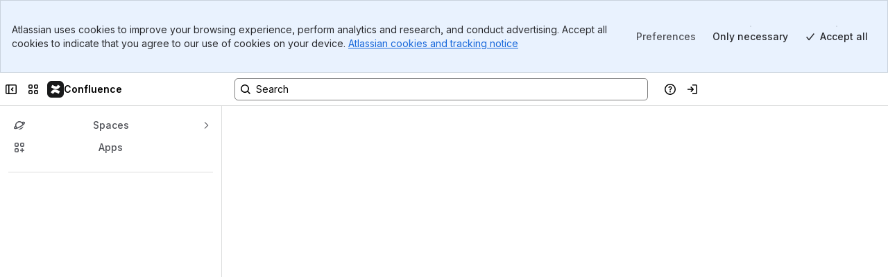

--- FILE ---
content_type: application/javascript
request_url: https://cc-fe-bifrost.prod-east.frontend.public.atl-paas.net/assets/master/ContentHeaderPresence.828581fb.js
body_size: 42678
content:
function e(e){return e&&e.__esModule?e.default:e}function t(e,t,n,a){Object.defineProperty(e,t,{get:n,set:a,enumerable:!0,configurable:!0})}var n=globalThis.parcelRequired477,a=n.register;a("bLtXM",function(t,a){var o,r=n("3u0dr"),i=n("frIzR"),s=n("42omo"),l=n("diswb"),c=n("4PPzL"),d=n("9HkI0");let u=e=>e?(0,n("jyw2s").getParticipantColor)(e).color:n("aFUXX").participantColors[0],p=()=>({textColor:"var(--ds-text-inverse, #FFFFFF)",backgroundColor:"var(--ds-background-accent-blue-bolder, #1868DB)",svgBackgroundColor:"var(--ds-background-accent-blue-subtler, #CFE1FD)"}),f=(e,t)=>{if(t)return[...e.values()].find(e=>e.sessions[t])},m=(e,t,n)=>t?e[t]?.activity??n??"viewer":Object.keys(e).find(t=>e[t]?.activity==="editor")?"editor":"viewer",g=()=>{let e="collab-presence-confluence";if("localhost"===window.location.hostname){let t=window.__backendOriginHost;return`https://${t}/${e}`}return`${window.location.origin}/${e}`},h=(e,t)=>{let a="";return((0,n("T9xHm").isIsolatedCloud)()&&(0,n("6mKj3").expVal)("platform_editor_use_pmr_for_collab_presence_in_ic","isEnabled",!1)||!(0,n("T9xHm").isIsolatedCloud)()&&(0,n("6mKj3").expVal)("platform_editor_use_pmr_for_collab_presence_non_ic","isEnabled",!1))&&(a=`/ncs-presence/${e}/${t}/confluence`),a},E=["database","whiteboard"],b=e=>E.includes(e),v=()=>`presence-${(0,d.v4)()}`,y="dummy-session-id",I="unidentified",C=(0,n("1P1Tu").createStore)({initialState:{participants:new Map,telepointers:new Map},actions:{add:e=>({getState:t,setState:n})=>{let{participants:a}=t(),{presenceId:o}=e,r=new Map(a);if(o){let t=r.get(o),a={id:o,userId:e.userId,presenceId:e.presenceId,name:e.name,isGuest:e.isGuest,isCurrentUser:!!t?.isCurrentUser,src:e.avatar,sessions:{...t?.sessions,[e.sessionId]:{activity:e.presenceActivity??"viewer"}}};r.set(o,a),n({participants:r})}else console.error("presenceId is null for participant when it shouldn't be for ",e)},remove:e=>({getState:t,setState:n})=>{let{participants:a}=t(),o=new Map(a),r=f(a,e);r?(1===Object.keys(r.sessions).length?o.delete(r.id):(delete r.sessions[e],o.set(r.id,r)),n({participants:o})):console.error("Could not remove participant with sessionId of ",e)},addTelepointerData:e=>({setState:t,getState:n})=>{let a=n(),o=f(a.participants,e.sessionId);if(o?.isCurrentUser)return;let r=new Map(a.telepointers);r.set(e.sessionId,{...e,timestamp:Date.now()}),t({telepointers:r})}},name:"PresenceStore"});(0,n("9zUhf").createHook)(C);let S=(0,n("9zUhf").createActionsHook)(C),T=(0,n("9zUhf").createStateHook)(C,{selector:e=>e.participants}),_=(0,n("9zUhf").createStateHook)(C,{selector:(e,t)=>{let{participants:a}=e,o=f(a,t.sessionId),r=[...a.values()].filter(e=>e.presenceId!==o?.presenceId);return o&&r.unshift(o),r.map(e=>{let a=e.userId===I,r=a?e.name||t.anonymousName:e.name;return{...e,participantColor:a?(0,n("jyw2s").getParticipantColor)(e.id).color.backgroundColor:void 0,isCurrentUser:e.isCurrentUser||e.id===o?.id,name:r,activity:e.isCurrentUser&&o?m(e.sessions,t.sessionId,t.activity):m(e.sessions)}})}}),x=(0,n("9zUhf").createHook)(C,{selector:(e,t)=>Object.keys(t).map(t=>e.telepointers.get(t)).filter(e=>!!e).sort((e,t)=>t?.timestamp-e?.timestamp)?.[0]}),k=(0,n("FOT9i").createContainer)(C,{onInit:()=>({setState:e},{participant:t,fetchAnonymousAsset:n,onError:a})=>{if(t){let o=new Map;t.userId===I?n(t.presenceId).then(e=>{o.set(t.id,{...t,src:e?.src||t.src,name:e?.name||t.name})}).catch(a).finally(()=>{e({participants:o})}):(o.set(t.id,{...t}),e({participants:o}))}else e({participants:new Map})}});var A=n("5ig3T");function w(){return(w=Object.assign?Object.assign.bind():function(e){for(var t=1;t<arguments.length;t++){var n=arguments[t];for(var a in n)Object.prototype.hasOwnProperty.call(n,a)&&(e[a]=n[a])}return e}).apply(this,arguments)}function M(e,t){return(M=Object.setPrototypeOf?Object.setPrototypeOf.bind():function(e,t){return e.__proto__=t,e})(e,t)}function P(e,t){if(null==e)return{};var n,a,o={},r=Object.keys(e);for(a=0;a<r.length;a++)t.indexOf(n=r[a])>=0||(o[n]=e[n]);return o}var D=(0,s.createContext)({}),O=(0,s.createContext)("portal"),R=function(t){function n(){for(var e,n=arguments.length,a=Array(n),o=0;o<n;o++)a[o]=arguments[o];return(e=t.call.apply(t,[this].concat(a))||this).inProgressAnimations={},e.flipCallbacks={},e.el=void 0,e}n.prototype=Object.create(t.prototype),n.prototype.constructor=n,M(n,t);var a=n.prototype;return a.getSnapshotBeforeUpdate=function(e){return e.flipKey!==this.props.flipKey&&this.el?(0,A.getFlippedElementPositionsBeforeUpdate)({element:this.el,flipCallbacks:this.flipCallbacks,inProgressAnimations:this.inProgressAnimations,portalKey:this.props.portalKey}):null},a.componentDidUpdate=function(e,t,n){this.props.flipKey!==e.flipKey&&this.el&&(0,A.onFlipKeyUpdate)({flippedElementPositionsBeforeUpdate:n.flippedElementPositions,cachedOrderedFlipIds:n.cachedOrderedFlipIds,containerEl:this.el,inProgressAnimations:this.inProgressAnimations,flipCallbacks:this.flipCallbacks,applyTransformOrigin:this.props.applyTransformOrigin,spring:this.props.spring,debug:this.props.debug,portalKey:this.props.portalKey,staggerConfig:this.props.staggerConfig,handleEnterUpdateDelete:this.props.handleEnterUpdateDelete,decisionData:{previous:e.decisionData,current:this.props.decisionData},onComplete:this.props.onComplete,onStart:this.props.onStart})},a.render=function(){var t=this,n=this.props,a=n.portalKey,o=e(s).createElement(D.Provider,{value:this.flipCallbacks},e(s).createElement(n.element,{className:n.className,ref:function(e){return t.el=e}},this.props.children));return a&&(o=e(s).createElement(O.Provider,{value:a},o)),o},n}(s.Component);R.defaultProps={applyTransformOrigin:!0,element:"div"};var L=["children","flipId","inverseFlipId","portalKey"],B=["children","flipId","shouldFlip","shouldInvert","onAppear","onStart","onStartImmediate","onComplete","onExit","onSpringUpdate"],N=function(e){var t,n=e.children,a=e.flipId,o=e.inverseFlipId,r=e.portalKey,i=P(e,L),l=n,c="function"==typeof l;if(!c)try{l=s.Children.only(n)}catch(e){throw Error("Each Flipped component must wrap a single child")}i.scale||i.translate||i.opacity||A.utilities.assign(i,{translate:!0,scale:!0,opacity:!0});var d=((t={})[A.constants.DATA_FLIP_CONFIG]=JSON.stringify(i),t);return void 0!==a?d[A.constants.DATA_FLIP_ID]=String(a):o&&(d[A.constants.DATA_INVERSE_FLIP_ID]=String(o)),void 0!==r&&(d[A.constants.DATA_PORTAL_KEY]=r),c?l(d):(0,s.cloneElement)(l,d)},U=function(t){var n=t.children,a=t.flipId,o=t.shouldFlip,r=t.shouldInvert,i=t.onAppear,l=t.onStart,c=t.onStartImmediate,d=t.onComplete,u=t.onExit,p=t.onSpringUpdate,f=P(t,B);return n?f.inverseFlipId?e(s).createElement(N,w({},f),n):e(s).createElement(O.Consumer,null,function(t){return e(s).createElement(D.Consumer,null,function(m){return A.utilities.isObject(m)&&a&&(m[a]={shouldFlip:o,shouldInvert:r,onAppear:i,onStart:l,onStartImmediate:c,onComplete:d,onExit:u,onSpringUpdate:p}),e(s).createElement(N,w({flipId:a},f,{portalKey:t}),n)})}):null};U.displayName="Flipped";var F=n("lgKMU");let V=(e,t,a,o)=>!!t&&!a&&!(e.length>=4)&&!o&&!!(0,n("6mKj3").expValEquals)("collab_in_team_presence_exp","cohort","variation"),j=(0,r.isReactCompilerActiveV1)()?t=>{let a,o,r,l,c,d,u=(0,i.c)(24),{contentId:p,contentMode:f,contentType:m,pageMode:g,spaceKey:h,copyLinkButtonLabel:E,shareButtonLabel:b,isShareButtonDisabled:v,onShareClick:y}=t,{createAnalyticsEvent:I}=(0,n("inPa6").useAnalyticsEvents)();u[0]!==y?(a=e=>{y&&y("noCollaboratorsDialog")},u[0]=y,u[1]=a):a=u[1];let C=a;return u[2]!==f||u[3]!==m||u[4]!==I?(o=()=>{I({type:"sendScreenEvent",data:{name:"noCollaboratorsDialogShareOptions",attributes:{contentMode:f,contentType:m}}}).fire()},u[2]=f,u[3]=m,u[4]=I,u[5]=o):o=u[5],u[6]!==f||u[7]!==m||u[8]!==I||u[9]!==g?(r=[I,f,m,g],u[6]=f,u[7]=m,u[8]=I,u[9]=g,u[10]=r):r=u[10],(0,s.useEffect)(o,r),u[11]!==p||u[12]!==m||u[13]!==E||u[14]!==g||u[15]!==h?(l=e(s).createElement(n("hkzol").CopyLinkButton,{buttonAppearance:"subtle",buttonText:E,contentId:p,contentType:m,pageMode:g,spaceKey:h,source:"noCollaboratorsDialog"}),u[11]=p,u[12]=m,u[13]=E,u[14]=g,u[15]=h,u[16]=l):l=u[16],u[17]!==v||u[18]!==C||u[19]!==b?(c=e(s).createElement(n("ccHMk").default,{testId:"open-share-dialog",appearance:"default",onClick:C,isDisabled:v},b),u[17]=v,u[18]=C,u[19]=b,u[20]=c):c=u[20],u[21]!==l||u[22]!==c?(d=e(s).createElement(n("gdv5Z").default,{padding:"space.200",paddingBlockStart:"space.400"},e(s).createElement(n("u9agA").default,{alignInline:"end"},e(s).createElement(n("hArLp").default,null,l,c))),u[21]=l,u[22]=c,u[23]=d):d=u[23],d}:({contentId:t,contentMode:a,contentType:o,pageMode:r,spaceKey:i,copyLinkButtonLabel:l,shareButtonLabel:c,isShareButtonDisabled:d,onShareClick:u})=>{let{createAnalyticsEvent:p}=(0,n("inPa6").useAnalyticsEvents)(),f=(0,s.useCallback)(e=>{u&&u("noCollaboratorsDialog")},[u]);return(0,s.useEffect)(()=>{p({type:"sendScreenEvent",data:{name:"noCollaboratorsDialogShareOptions",attributes:{contentMode:a,contentType:o}}}).fire()},[p,a,o,r]),e(s).createElement(n("gdv5Z").default,{padding:"space.200",paddingBlockStart:"space.400"},e(s).createElement(n("u9agA").default,{alignInline:"end"},e(s).createElement(n("hArLp").default,null,e(s).createElement(n("hkzol").CopyLinkButton,{buttonAppearance:"subtle",buttonText:l,contentId:t,contentType:o,pageMode:r,spaceKey:i,source:"noCollaboratorsDialog"}),e(s).createElement(n("ccHMk").default,{testId:"open-share-dialog",appearance:"default",onClick:f,isDisabled:d},c))))},K=(0,n("cgtv4").defineMessages)({blogpostViewing:{id:"team-presence.menu.empty-state.blogpost.viewing",defaultMessage:"You’re the only one viewing this blog post."},blogpostEditing:{id:"team-presence.menu.empty-state.blogpost.editing",defaultMessage:"You’re the only one editing this blog post."},pageViewing:{id:"team-presence.menu.empty-state.page.viewing",defaultMessage:"You’re the only one viewing this page."},pageEditing:{id:"team-presence.menu.empty-state.page.editing",defaultMessage:"You’re the only one editing this page."},shareItWithOthersText:{id:"team-presence.menu.empty-state.share-it-with-others",defaultMessage:"Share it with others who might be interested."},publishToShareItWithOthersText:{id:"team-presence.menu.empty-state.publish-to-share-it-with-others",defaultMessage:"Publish it to share with others who might be interested."},copyLinkButtonText:{id:"team-presence.menu.empty-state.copy-button",defaultMessage:"Copy link"},sharePageButtonText:{id:"team-presence.menu.empty-state.page.share-button",defaultMessage:"Share page"},shareBlogPostButtonText:{id:"team-presence.menu.empty-state.blogpost.share-button",defaultMessage:"Share blog post"},sharePageButtonClickedText:{id:"team-presence.menu.empty-state.page.share-button.clicked",defaultMessage:"Page shared"},shareBlogPostButtonClickedText:{id:"team-presence.menu.empty-state.blogpost.share-button.clicked",defaultMessage:"Blog post shared"},whiteboardModalDescription:{id:"team-presence.menu.empty-state.whiteboard",defaultMessage:"You’re the only one on this whiteboard."},shareWhiteboardButtonText:{id:"team-presence.menu.empty-state.whiteboard.share-button",defaultMessage:"Share whiteboard"},shareWhiteboardButtonClickedText:{id:"team-presence.menu.empty-state.whiteboard.share-button.clicked",defaultMessage:"Whiteboard shared"},databaseModalDescription:{id:"team-presence.menu.empty-state.database",defaultMessage:"You’re the only one on this database."},shareDatabaseButtonText:{id:"team-presence.menu.empty-state.database.share-button",defaultMessage:"Share database"},shareDatabaseButtonClickedText:{id:"team-presence.menu.empty-state.database.share-button.clicked",defaultMessage:"Database shared"},liveDocViewingModalDescription:{id:"team-presence.menu.empty-state.live-doc.viewing",defaultMessage:"You’re the only one viewing this live doc."},liveDocEditingModalDescription:{id:"team-presence.menu.empty-state.live-doc.editing",defaultMessage:"You’re the only one editing this live doc."},shareLiveDocButtonText:{id:"team-presence.menu.empty-state.live-doc.share-button",defaultMessage:"Share live doc"},shareLiveDocButtonClickedText:{id:"team-presence.menu.empty-state.live-doc.share-button.clicked",defaultMessage:"Live doc shared"}}),G=(e,t,n)=>({blogpost:{modalDescriptionLineOne:e("edit"===t?K.blogpostEditing:K.blogpostViewing),modalDescriptionLineTwo:e(n?K.publishToShareItWithOthersText:K.shareItWithOthersText),shareButtonText:e(K.shareBlogPostButtonText),shareButtonClickedText:e(K.shareBlogPostButtonClickedText)},page:{modalDescriptionLineOne:e("edit"===t?K.pageEditing:K.pageViewing),modalDescriptionLineTwo:e(n?K.publishToShareItWithOthersText:K.shareItWithOthersText),shareButtonText:e(K.sharePageButtonText),shareButtonClickedText:e(K.sharePageButtonClickedText)},whiteboard:{modalDescriptionLineOne:e(K.whiteboardModalDescription),modalDescriptionLineTwo:e(K.shareItWithOthersText),shareButtonText:e(K.shareWhiteboardButtonText),shareButtonClickedText:e(K.shareWhiteboardButtonClickedText)},database:{modalDescriptionLineOne:e(K.databaseModalDescription),modalDescriptionLineTwo:e(K.shareItWithOthersText),shareButtonText:e(K.shareDatabaseButtonText),shareButtonClickedText:e(K.shareDatabaseButtonClickedText)},live:{modalDescriptionLineOne:e("edit"===t?K.liveDocEditingModalDescription:K.liveDocViewingModalDescription),modalDescriptionLineTwo:e(K.shareItWithOthersText),shareButtonText:e(K.shareLiveDocButtonText),shareButtonClickedText:e(K.shareLiveDocButtonClickedText)}}),W=(0,r.isReactCompilerActiveV1)()?t=>{let a,o,r,l,c,d,u=(0,i.c)(25),{contentMode:p,onShareClick:f,contentId:m,contentType:g,spaceKey:h,testId:E}=t,{formatMessage:b}=(0,n("8C5kA").default)(),[v]=(0,n("kM55L").useCollabNetworkStatus)(),{isCollabOffline:y}=v;u[0]!==y?(a=y&&(0,n("6mKj3").expVal)("platform_editor_offline_editing_web","isEnabled",!1)&&!(0,n("9wGTI").fg)("platform_editor_offline_editing_wrapper_override"),u[0]=y,u[1]=a):a=u[1];let I=a,[C]=(0,n("efvKr").useLivePageMode)(),{isEditMode:S}=C,T="edit"===p||"live"===p&&S?"edit":"view";u[2]!==b||u[3]!==I||u[4]!==T?(o=G(b,T,I),u[2]=b,u[3]=I,u[4]=T,u[5]=o):o=u[5];let _=o["page"===g&&"live"===p?"live":g];return u[6]!==_.modalDescriptionLineOne||u[7]!==_.modalDescriptionLineTwo?(r=e(s).createElement(n("gdv5Z").default,{paddingInline:"space.200",paddingBlockStart:"space.200"},_.modalDescriptionLineOne," ",_.modalDescriptionLineTwo),u[6]=_.modalDescriptionLineOne,u[7]=_.modalDescriptionLineTwo,u[8]=r):r=u[8],u[9]!==b?(l=b(K.copyLinkButtonText),u[9]=b,u[10]=l):l=u[10],u[11]!==m||u[12]!==p||u[13]!==g||u[14]!==I||u[15]!==f||u[16]!==T||u[17]!==h||u[18]!==l||u[19]!==_.shareButtonText?(c=e(s).createElement(j,{contentId:m,contentMode:p,contentType:g,pageMode:T,spaceKey:h,copyLinkButtonLabel:l,shareButtonLabel:_.shareButtonText,isShareButtonDisabled:I,onShareClick:f}),u[11]=m,u[12]=p,u[13]=g,u[14]=I,u[15]=f,u[16]=T,u[17]=h,u[18]=l,u[19]=_.shareButtonText,u[20]=c):c=u[20],u[21]!==r||u[22]!==c||u[23]!==E?(d=e(s).createElement(n("eyWa4").default,{testId:E},r,c),u[21]=r,u[22]=c,u[23]=E,u[24]=d):d=u[24],d}:({contentMode:t,onShareClick:a,contentId:o,contentType:r,spaceKey:i,testId:l})=>{let{formatMessage:c}=(0,n("8C5kA").default)(),[{isCollabOffline:d}]=(0,n("kM55L").useCollabNetworkStatus)(),u=d&&(0,n("6mKj3").expVal)("platform_editor_offline_editing_web","isEnabled",!1)&&!(0,n("9wGTI").fg)("platform_editor_offline_editing_wrapper_override"),[{isEditMode:p}]=(0,n("efvKr").useLivePageMode)(),f="edit"===t||"live"===t&&p?"edit":"view",m=G(c,f,u)["page"===r&&"live"===t?"live":r];return e(s).createElement(n("eyWa4").default,{testId:l},e(s).createElement(n("gdv5Z").default,{paddingInline:"space.200",paddingBlockStart:"space.200"},m.modalDescriptionLineOne," ",m.modalDescriptionLineTwo),e(s).createElement(j,{contentId:o,contentMode:t,contentType:r,pageMode:f,spaceKey:i,copyLinkButtonLabel:c(K.copyLinkButtonText),shareButtonLabel:m.shareButtonText,isShareButtonDisabled:u,onShareClick:a}))};var z=n("b3j2Y"),H=n("59MXn");let q=(0,r.isReactCompilerActiveV1)()?e=>{let t,a,o=(0,i.c)(5),{variables:r,skip:s}=e,l=`/gateway/api/v3/invitations/capabilities?resource=${r.resourceARI}`;return o[0]===Symbol.for("react.memo_cache_sentinel")?(t={"Content-Type":n("aBfpe").MediaType.JSON},o[0]=t):t=o[0],o[1]!==s||o[2]!==l||o[3]!==r?(a={url:l,method:"GET",credentials:"include",headers:t,parseResult:Y,variables:r,skip:s},o[1]=s,o[2]=l,o[3]=r,o[4]=a):a=o[4],(0,n("dK51B").useExperimentalQuery)(a)}:({variables:e,skip:t})=>(0,n("dK51B").useExperimentalQuery)({url:`/gateway/api/v3/invitations/capabilities?resource=${e.resourceARI}`,method:"GET",credentials:"include",headers:{"Content-Type":n("aBfpe").MediaType.JSON},parseResult:e=>{for(let t of e)if(t?.resourceARI?.includes("confluence"))return{experimentalInvitePermissions:{directInviteMode:t?.directInvite?.mode??null,invitePendingApprovalMode:t?.invitePendingApproval?.mode??null}};return{experimentalInvitePermissions:{directInviteMode:null,invitePendingApprovalMode:null}}},variables:e,skip:t});function Y(e){for(let t of e)if(t?.resourceARI?.includes("confluence"))return{experimentalInvitePermissions:{directInviteMode:t?.directInvite?.mode??null,invitePendingApprovalMode:t?.invitePendingApproval?.mode??null}};return{experimentalInvitePermissions:{directInviteMode:null,invitePendingApprovalMode:null}}}var Q=n("ihDPC");n("cVfpT");var X=n("9WYR7");let J=(0,n("cgtv4").defineMessages)({shareButtonText:{id:"team-presence.menu.empty-state.suggestions-dialog.share-button",defaultMessage:"Share"},shareButtonClickedText:{id:"team-presence.menu.empty-state.suggestions-dialog.share-button.clicked",defaultMessage:"Sent"}}),$=(0,n("ecnYn").xcss)({flexGrow:"1",minWidth:"0"}),Z=(0,r.isReactCompilerActiveV1)()?t=>{let a,o,r=(0,i.c)(15),{suggestedUser:l,onHandleShare:c,contentId:d,contentType:u,contentMode:p}=t,{formatMessage:f}=(0,n("8C5kA").default)(),[m,g]=(0,s.useState)(!1),{createAnalyticsEvent:h}=(0,n("inPa6").useAnalyticsEvents)();r[0]!==d||r[1]!==p||r[2]!==u||r[3]!==h||r[4]!==c?(a=()=>{g(!0),c(),h({type:"sendScreenEvent",data:{name:"sentText",attributes:{contentId:d,contentType:u,contentMode:p}}}).fire()},r[0]=d,r[1]=p,r[2]=u,r[3]=h,r[4]=c,r[5]=a):a=r[5];let E=a;return r[6]!==d||r[7]!==p||r[8]!==u||r[9]!==f||r[10]!==E||r[11]!==m||r[12]!==l.name||r[13]!==l.picture?(o=e(s).createElement(n("d77M1").default,{component:()=>e(s).createElement(n("6f0Oj").default,{paddingInline:"space.200",paddingBlock:"space.100"},e(s).createElement(n("bUlM5").default,{gap:"space.150",alignItems:"center"},e(s).createElement(n("esRft").default,{size:"small",src:l.picture}),e(s).createElement(n("6f0Oj").default,{xcss:$},l.name),m?e(s).createElement(n("6f0Oj").default,{paddingInline:"space.200",paddingBlock:"space.025"},e(s).createElement(n("bUlM5").default,{gap:"space.075",alignItems:"center"},e(s).createElement(e(n("cvXh8")),{label:"share-success",color:"var(--ds-icon-success, #6A9A23)"}),e(s).createElement(n("5dK2X").default,{weight:"medium",color:"color.text.subtle"},f(J.shareButtonClickedText)))):e(s).createElement(n("ccHMk").default,{iconBefore:e(n("4fdTR")),testId:"share-with-people",onClick:E,spacing:"compact",analyticsContext:{contentId:d,contentType:u,contentMode:p,source:"shareWithPeopleButton"}},f(J.shareButtonText))))}),r[6]=d,r[7]=p,r[8]=u,r[9]=f,r[10]=E,r[11]=m,r[12]=l.name,r[13]=l.picture,r[14]=o):o=r[14],o}:({suggestedUser:t,onHandleShare:a,contentId:o,contentType:r,contentMode:i})=>{let{formatMessage:l}=(0,n("8C5kA").default)(),[c,d]=(0,s.useState)(!1),{createAnalyticsEvent:u}=(0,n("inPa6").useAnalyticsEvents)(),p=()=>{d(!0),a(),u({type:"sendScreenEvent",data:{name:"sentText",attributes:{contentId:o,contentType:r,contentMode:i}}}).fire()};return e(s).createElement(n("d77M1").default,{component:()=>e(s).createElement(n("6f0Oj").default,{paddingInline:"space.200",paddingBlock:"space.100"},e(s).createElement(n("bUlM5").default,{gap:"space.150",alignItems:"center"},e(s).createElement(n("esRft").default,{size:"small",src:t.picture}),e(s).createElement(n("6f0Oj").default,{xcss:$},t.name),c?e(s).createElement(n("6f0Oj").default,{paddingInline:"space.200",paddingBlock:"space.025"},e(s).createElement(n("bUlM5").default,{gap:"space.075",alignItems:"center"},e(s).createElement(e(n("cvXh8")),{label:"share-success",color:"var(--ds-icon-success, #6A9A23)"}),e(s).createElement(n("5dK2X").default,{weight:"medium",color:"color.text.subtle"},l(J.shareButtonClickedText)))):e(s).createElement(n("ccHMk").default,{iconBefore:e(n("4fdTR")),testId:"share-with-people",onClick:p,spacing:"compact",analyticsContext:{contentId:o,contentType:r,contentMode:i,source:"shareWithPeopleButton"}},l(J.shareButtonText))))})},ee=(0,n("cgtv4").defineMessages)({sharedFlag:{id:"team-presence.menu.empty-state.shared.flag",defaultMessage:"Content shared"}}),et=(0,r.isReactCompilerActiveV1)()?t=>{let a,o,r=(0,i.c)(19),{contentId:l,contentType:c,contentMode:d,pageMode:u,suggestedUsers:p,flags:f}=t,{formatMessage:m}=(0,n("8C5kA").default)(),g="edit"===u,{shareToEntities:h}=(0,Q.useShareToEntities)(l,"suggestedCollaboratorsDialog",g?X.PAGE_MODE.EDIT:X.PAGE_MODE.VIEW);if(r[0]!==l||r[1]!==d||r[2]!==c||r[3]!==f||r[4]!==m||r[5]!==g||r[6]!==h||r[7]!==p){let t;r[9]!==l||r[10]!==d||r[11]!==c||r[12]!==f||r[13]!==m||r[14]!==g||r[15]!==h?(t=t=>{let n=async()=>{(await h([{id:t.id,type:"user"}],g)).success&&f.showSuccessCircleFlag({id:"team-presence-share-completed-flag",title:m(ee.sharedFlag),isAutoDismiss:!0})};return e(s).createElement(Z,{key:t.id,suggestedUser:t,onHandleShare:n,contentId:l,contentType:c,contentMode:d})},r[9]=l,r[10]=d,r[11]=c,r[12]=f,r[13]=m,r[14]=g,r[15]=h,r[16]=t):t=r[16],a=p.map(t),r[0]=l,r[1]=d,r[2]=c,r[3]=f,r[4]=m,r[5]=g,r[6]=h,r[7]=p,r[8]=a}else a=r[8];return r[17]!==a?(o=e(s).createElement(n("2SlZp").default,{maxHeight:232},e(s).createElement(n("7rvPL").default,{isScrollable:!0},a)),r[17]=a,r[18]=o):o=r[18],o}:({contentId:t,contentType:a,contentMode:o,pageMode:r,suggestedUsers:i,flags:l})=>{let{formatMessage:c}=(0,n("8C5kA").default)(),d="edit"===r,{shareToEntities:u}=(0,Q.useShareToEntities)(t,"suggestedCollaboratorsDialog",d?X.PAGE_MODE.EDIT:X.PAGE_MODE.VIEW);return e(s).createElement(n("2SlZp").default,{maxHeight:232},e(s).createElement(n("7rvPL").default,{isScrollable:!0},i.map(n=>{let r=async()=>{(await u([{id:n.id,type:"user"}],d)).success&&l.showSuccessCircleFlag({id:"team-presence-share-completed-flag",title:c(ee.sharedFlag),isAutoDismiss:!0})};return e(s).createElement(Z,{key:n.id,suggestedUser:n,onHandleShare:r,contentId:t,contentType:a,contentMode:o})})))},en=(0,n("7aRa9").withFlags)(et),ea=(0,n("cgtv4").defineMessages)({suggestedCollaboratorsDescription:{id:"team-presence.menu.empty-state.suggestions-dialog.description",defaultMessage:"You often work together"},copyLinkButtonText:{id:"team-presence.menu.empty-state.suggested-collaborators.footer.copy-button",defaultMessage:"Copy link"},moreShareOptionsButtonText:{id:"team-presence.menu.empty-state.suggested-collaborators.footer.more-share-options-button",defaultMessage:"More share options"},noCollaboratorsCanInviteOnPageDescription:{id:"team-presence.menu.empty-state.no-collaborators.with-invite-permissions.on-page.description",defaultMessage:"Want to loop in others? Invite teammates to check this page out."},noCollaboratorsCanInviteOnBlogpostDescription:{id:"team-presence.menu.empty-state.no-collaborators.with-invite-permissions.on-blogpost.description",defaultMessage:"Want to loop in others? Invite teammates to check this blog post out."},noCollaboratorsCanInviteOnDatabaseDescription:{id:"team-presence.menu.empty-state.no-collaborators.with-invite-permissions.on-database.description",defaultMessage:"Want to loop in others? Invite teammates to check this database out."},noCollaboratorsCanInviteOnWhiteboardDescription:{id:"team-presence.menu.empty-state.no-collaborators.with-invite-permissions.on-whiteboard.description",defaultMessage:"Want to loop in others? Invite teammates to check this whiteboard out."},noCollaboratorsCanInviteLiveDocDescription:{id:"team-presence.menu.empty-state.no-collaborators.with-invite-permissions.on-live-doc.description",defaultMessage:"Want to loop in others? Invite teammates to check this live doc out."},inviteTeammatesButtonText:{id:"team-presence.menu.empty-state.no-collaborators.footer.invite-teammates-button",defaultMessage:"Add people to Confluence"},noCollaboratorsCannotInviteDescription:{id:"team-presence.menu.empty-state.no-collaborators.without-invite-permissions.description",defaultMessage:"Want to loop in others? Quickly share this with relevant teammates."},sharePageButtonText:{id:"team-presence.menu.empty-state.no-collaborators.footer.share-page-button",defaultMessage:"Share page"},shareBlogpostButtonText:{id:"team-presence.menu.empty-state.no-collaborators.footer.share-blogpost-button",defaultMessage:"Share blog post"},shareDatabaseButtonText:{id:"team-presence.menu.empty-state.no-collaborators.footer.share-database-button",defaultMessage:"Share database"},shareWhiteboardButtonText:{id:"team-presence.menu.empty-state.no-collaborators.footer.share-whiteboard-button",defaultMessage:"Share whiteboard"},shareLiveDocButtonText:{id:"team-presence.menu.empty-state.no-collaborators.footer.share-live-doc-button",defaultMessage:"Share live doc"},noCollaboratorsCannotInviteCannotShareDescription:{id:"team-presence.menu.empty-state.no-collaborators.without-invite-permissions.share-not-available.description",defaultMessage:"Want to loop in others? Copy the link to share this with relevant teammates."}}),eo="team-presence:suggested-collaborators-list:suggested-share-users",er="collabInTeamPresenceExperiment",ei={suggestedUsersDialogHeaderStyles:"_19pkv47k _otyr12x7",generalHeaderStyles:"_18zrpxbi _1q51pxbi",suggestedUsersDialogFooterStyles:"_1yt4u2gc _x3doia51",generalDialogFooterStyles:"_1yt4pxbi"},es=e=>({blogpost:{modalDescription:e(ea.noCollaboratorsCanInviteOnBlogpostDescription),buttonName:e(ea.shareBlogpostButtonText)},page:{modalDescription:e(ea.noCollaboratorsCanInviteOnPageDescription),buttonName:e(ea.sharePageButtonText)},live:{modalDescription:e(ea.noCollaboratorsCanInviteLiveDocDescription),buttonName:e(ea.shareLiveDocButtonText)},whiteboard:{modalDescription:e(ea.noCollaboratorsCanInviteOnWhiteboardDescription),buttonName:e(ea.shareWhiteboardButtonText)},database:{modalDescription:e(ea.noCollaboratorsCanInviteOnDatabaseDescription),buttonName:e(ea.shareDatabaseButtonText)}}),el=(0,n("eSUdr").default)`query SuggestedCollaboratorsDialogsViewRestrictionsQuery($contentId:ID!){singleContent(id:$contentId){id hasViewRestrictions ancestors{id hasViewRestrictions}}}`,ec=(0,r.isReactCompilerActiveV1)()?t=>{let a,o,r,l,c,d,u,p,f,m,g,h,E,b,v,y,I=(0,i.c)(79),{contentMode:C,contentId:S,contentType:T,onShareClick:_,spaceKey:x,flags:k,testId:A}=t,{formatMessage:w}=(0,n("8C5kA").default)(),{cloudId:M,orgId:P,userId:D}=(0,n("bQm3c").useSessionData)(),[O]=(0,n("kM55L").useCollabNetworkStatus)(),{isCollabOffline:R}=O;I[0]!==R?(a=R&&(0,n("6mKj3").expVal)("platform_editor_offline_editing_web","isEnabled",!1)&&!(0,n("9wGTI").fg)("platform_editor_offline_editing_wrapper_override"),I[0]=R,I[1]=a):a=I[1];let L=a,[B]=(0,n("efvKr").useLivePageMode)(),{isEditMode:N}=B,{createAnalyticsEvent:U}=(0,n("inPa6").useAnalyticsEvents)(),F=D??"";I[2]!==F?(o=[F],I[2]=F,I[3]=o):o=I[3];let V=o;I[4]!==M||I[5]!==V||I[6]!==P?(r={currentPickedPrincipalIds:V,maxDisplayResults:10,shouldFetchMoreResults:!1,contextType:eo,siteId:M,orgId:P,source:er},I[4]=M,I[5]=V,I[6]=P,I[7]=r):r=I[7];let{suggestedUsers:j,loading:K,error:G}=(0,H.useUserSuggestions)(r);I[8]!==S?(l={variables:{contentId:S}},I[8]=S,I[9]=l):l=I[9];let{data:W,error:Y,loading:Q}=(0,n("jMyy4").useQueryInterop)(el,l);I[10]!==W?.singleContent?.ancestors||I[11]!==W?.singleContent?.hasViewRestrictions?(c=W?.singleContent?.hasViewRestrictions||W?.singleContent?.ancestors?.some(eu),I[10]=W?.singleContent?.ancestors,I[11]=W?.singleContent?.hasViewRestrictions,I[12]=c):c=I[12];let X=!!c,J=!!j?.length&&!L||X,$=`ari:cloud:platform::site/${M}`;I[13]!==$?(d={resourceARI:$},I[13]=$,I[14]=d):d=I[14],I[15]!==J||I[16]!==d?(u={variables:d,skip:J},I[15]=J,I[16]=d,I[17]=u):u=I[17];let{data:Z,error:ee,loading:et}=q(u);I[18]!==j?(p=(j||[]).map(ep).filter(ef),I[18]=j,I[19]=p):p=I[19];let ec=p,ed="edit"===C||"live"===C&&N?"edit":"view",eg=es(w)["page"===T&&"live"===C?"live":T],eh=!L&&!!ec?.length&&!X,eE=eh?"subtle":"default",eb=!ee&&Z?.experimentalInvitePermissions?.directInviteMode==="ANYONE";I[20]!==L||I[21]!==eb||I[22]!==eh?(f=()=>eh?"suggestedCollaboratorsDialog":eb?"noCollaboratorsInviteDialog":L?"noCollaboratorsDefaultDialog":"noCollaboratorsShareDialog",I[20]=L,I[21]=eb,I[22]=eh,I[23]=f):f=I[23];let ev=f();I[24]!==S||I[25]!==C||I[26]!==T||I[27]!==U||I[28]!==ev||I[29]!==_?(m=e=>{_&&(_("suggestedCollaboratorsDialog"),U({type:"sendUIEvent",data:{action:"clicked",actionSubject:"button",actionSubjectId:"shareWithCollaboratorsButton",source:ev,attributes:{contentId:S,contentType:T,contentMode:C}}}).fire())},I[24]=S,I[25]=C,I[26]=T,I[27]=U,I[28]=ev,I[29]=_,I[30]=m):m=I[30];let ey=m,eI=()=>eh?w(ea.suggestedCollaboratorsDescription):eb?eg.modalDescription:L?w(ea.noCollaboratorsCannotInviteCannotShareDescription):w(ea.noCollaboratorsCannotInviteDescription);if(I[31]!==S||I[32]!==C||I[33]!==T||I[34]!==U||I[35]!==ev||I[36]!==et||I[37]!==K||I[38]!==Q||I[39]!==ec?.length?(g=()=>{K||et||Q||U({type:"sendScreenEvent",data:{name:ev,attributes:{contentMode:C,contentType:T,contentId:S,suggestedUsersCount:ec?.length}}}).fire()},I[31]=S,I[32]=C,I[33]=T,I[34]=U,I[35]=ev,I[36]=et,I[37]=K,I[38]=Q,I[39]=ec?.length,I[40]=g):g=I[40],I[41]!==S||I[42]!==C||I[43]!==T||I[44]!==U||I[45]!==ev||I[46]!==et||I[47]!==K||I[48]!==Q||I[49]!==ec?(h=[K,et,Q,C,T,S,ec,U,ev],I[41]=S,I[42]=C,I[43]=T,I[44]=U,I[45]=ev,I[46]=et,I[47]=K,I[48]=Q,I[49]=ec,I[50]=h):h=I[50],(0,s.useEffect)(g,h),K||et||Q){let t;return I[51]===Symbol.for("react.memo_cache_sentinel")?(t=e(s).createElement(n("7rvPL").default,null,e(s).createElement(n("3MKHu").default,{isShimmering:!0}),Array.from({length:5}).map(em)),I[51]=t):t=I[51],t}let eC=G||ee||Y;ee&&U({type:"sendOperationalEvent",data:{source:er,action:"errored",actionSubject:"suggestedCollaboratorsDialogInviteQuery",attributes:{contentId:S,contentMode:C,contentType:T,error:ee,message:ee?.message}}}).fire();let eS=n("eyWa4").default;I[52]!==eC?(E=eC&&e(s).createElement(z.ErrorDisplay,{error:eC}),I[52]=eC,I[53]=E):E=I[53];let eT=eh?e(s).createElement(e(s).Fragment,null,e(s).createElement(n("gdv5Z").default,{xcss:ei.suggestedUsersDialogHeaderStyles},e(s).createElement(n("gBbsI").default,null,eI())),e(s).createElement(en,{contentId:S,contentType:T,contentMode:ed,pageMode:ed,suggestedUsers:ec})):e(s).createElement(n("gdv5Z").default,{xcss:ei.generalHeaderStyles,id:"suggested-collaborators-modal-description"},eI()),e_=eh?ei.suggestedUsersDialogFooterStyles:ei.generalDialogFooterStyles,ex=eh?"start":"end";return I[54]!==eE||I[55]!==S||I[56]!==C||I[57]!==T||I[58]!==ev||I[59]!==k||I[60]!==w||I[61]!==L||I[62]!==ey||I[63]!==ed||I[64]!==eb||I[65]!==eh||I[66]!==x||I[67]!==eg?(b=eh||!eb?e(s).createElement(n("u9agA").default,{space:"space.100"},e(s).createElement(n("hkzol").CopyLinkButton,{buttonAppearance:eE,buttonText:w(ea.copyLinkButtonText),contentId:S,contentType:T,pageMode:ed,spaceKey:x,source:"suggestedCollaboratorsDialog",onClickAttributes:{contentId:S,contentMode:C,contentType:T,dialogSelected:ev}}),!L&&e(s).createElement(n("ccHMk").default,{iconBefore:e(n("9M4aB")),testId:"open-share-dialog",onClick:ey,appearance:eE},eh?w(ea.moreShareOptionsButtonText):eg.buttonName)):e(s).createElement(n("3Fgla").GlobalInviteWithLazyLoadedRelayProvider,{product:"confluence",showFlag:k.showFlag},e(s).createElement(n("u9agA").default,{space:"space.075",alignBlock:"center"},e(s).createElement(e(n("g5gZt")),{label:"invite-button-icon"}),w(ea.inviteTeammatesButtonText))),I[54]=eE,I[55]=S,I[56]=C,I[57]=T,I[58]=ev,I[59]=k,I[60]=w,I[61]=L,I[62]=ey,I[63]=ed,I[64]=eb,I[65]=eh,I[66]=x,I[67]=eg,I[68]=b):b=I[68],I[69]!==e_||I[70]!==ex||I[71]!==b?(v=e(s).createElement(n("u9agA").default,{xcss:e_,alignInline:ex},b),I[69]=e_,I[70]=ex,I[71]=b,I[72]=v):v=I[72],I[73]!==eS||I[74]!==E||I[75]!==eT||I[76]!==v||I[77]!==A?(y=e(s).createElement(eS,{role:"dialog","aria-label":"suggested-collaborators-dialog","aria-describedby":"suggested-collaborators-modal-description",testId:A},E,eT,v),I[73]=eS,I[74]=E,I[75]=eT,I[76]=v,I[77]=A,I[78]=y):y=I[78],y}:({contentMode:t,contentId:a,contentType:o,onShareClick:r,spaceKey:i,flags:l,testId:c})=>{let{formatMessage:d}=(0,n("8C5kA").default)(),{cloudId:u,orgId:p,userId:f}=(0,n("bQm3c").useSessionData)(),[{isCollabOffline:m}]=(0,n("kM55L").useCollabNetworkStatus)(),g=m&&(0,n("6mKj3").expVal)("platform_editor_offline_editing_web","isEnabled",!1)&&!(0,n("9wGTI").fg)("platform_editor_offline_editing_wrapper_override"),[{isEditMode:h}]=(0,n("efvKr").useLivePageMode)(),{createAnalyticsEvent:E}=(0,n("inPa6").useAnalyticsEvents)(),b=(0,s.useMemo)(()=>[f??""],[f]),{suggestedUsers:v,loading:y,error:I}=(0,H.useUserSuggestions)({currentPickedPrincipalIds:b,maxDisplayResults:10,shouldFetchMoreResults:!1,contextType:eo,siteId:u,orgId:p,source:er}),{data:C,error:S,loading:T}=(0,n("jMyy4").useQueryInterop)(el,{variables:{contentId:a}}),_=!!(C?.singleContent?.hasViewRestrictions||C?.singleContent?.ancestors?.some(e=>e?.hasViewRestrictions===!0)),{data:x,error:k,loading:A}=q({variables:{resourceARI:`ari:cloud:platform::site/${u}`},skip:!!v?.length&&!g||_}),w=(v||[]).map(e=>{if(null!==e)return{id:e.id,name:e.name,status:e.type||"",picture:e.avatarUrl||""}}).filter(e=>void 0!==e),M="edit"===t||"live"===t&&h?"edit":"view",P=es(d)["page"===o&&"live"===t?"live":o],D=!g&&!!w?.length&&!_,O=D?"subtle":"default",R=!k&&x?.experimentalInvitePermissions?.directInviteMode==="ANYONE",L=D?"suggestedCollaboratorsDialog":R?"noCollaboratorsInviteDialog":g?"noCollaboratorsDefaultDialog":"noCollaboratorsShareDialog",B=(0,s.useCallback)(e=>{r&&(r("suggestedCollaboratorsDialog"),E({type:"sendUIEvent",data:{action:"clicked",actionSubject:"button",actionSubjectId:"shareWithCollaboratorsButton",source:L,attributes:{contentId:a,contentType:o,contentMode:t}}}).fire())},[r,a,o,t,E,L]),N=()=>D?d(ea.suggestedCollaboratorsDescription):R?P.modalDescription:g?d(ea.noCollaboratorsCannotInviteCannotShareDescription):d(ea.noCollaboratorsCannotInviteDescription);if((0,s.useEffect)(()=>{y||A||T||E({type:"sendScreenEvent",data:{name:L,attributes:{contentMode:t,contentType:o,contentId:a,suggestedUsersCount:w?.length}}}).fire()},[y,A,T,t,o,a,w,E,L]),y||A||T)return e(s).createElement(n("7rvPL").default,null,e(s).createElement(n("3MKHu").default,{isShimmering:!0}),Array.from({length:5}).map((t,a)=>e(s).createElement(n("cQDYl").default,{key:`skeleton-item-${a}`,testId:`skeleton-item-${a}`,hasAvatar:!0,isShimmering:!0})));let U=I||k||S;return k&&E({type:"sendOperationalEvent",data:{source:er,action:"errored",actionSubject:"suggestedCollaboratorsDialogInviteQuery",attributes:{contentId:a,contentMode:t,contentType:o,error:k,message:k?.message}}}).fire(),e(s).createElement(n("eyWa4").default,{role:"dialog","aria-label":"suggested-collaborators-dialog","aria-describedby":"suggested-collaborators-modal-description",testId:c},U&&e(s).createElement(z.ErrorDisplay,{error:U}),D?e(s).createElement(e(s).Fragment,null,e(s).createElement(n("gdv5Z").default,{xcss:ei.suggestedUsersDialogHeaderStyles},e(s).createElement(n("gBbsI").default,null,N())),e(s).createElement(en,{contentId:a,contentType:o,contentMode:M,pageMode:M,suggestedUsers:w})):e(s).createElement(n("gdv5Z").default,{xcss:ei.generalHeaderStyles,id:"suggested-collaborators-modal-description"},N()),e(s).createElement(n("u9agA").default,{xcss:D?ei.suggestedUsersDialogFooterStyles:ei.generalDialogFooterStyles,alignInline:D?"start":"end"},D||!R?e(s).createElement(n("u9agA").default,{space:"space.100"},e(s).createElement(n("hkzol").CopyLinkButton,{buttonAppearance:O,buttonText:d(ea.copyLinkButtonText),contentId:a,contentType:o,pageMode:M,spaceKey:i,source:"suggestedCollaboratorsDialog",onClickAttributes:{contentId:a,contentMode:t,contentType:o,dialogSelected:L}}),!g&&e(s).createElement(n("ccHMk").default,{iconBefore:e(n("9M4aB")),testId:"open-share-dialog",onClick:B,appearance:O},D?d(ea.moreShareOptionsButtonText):P.buttonName)):e(s).createElement(n("3Fgla").GlobalInviteWithLazyLoadedRelayProvider,{product:"confluence",showFlag:l.showFlag},e(s).createElement(n("u9agA").default,{space:"space.075",alignBlock:"center"},e(s).createElement(e(n("g5gZt")),{label:"invite-button-icon"}),d(ea.inviteTeammatesButtonText)))))},ed=(0,n("7aRa9").withFlags)(ec);function eu(e){return e?.hasViewRestrictions===!0}function ep(e){if(null!==e)return{id:e.id,name:e.name,status:e.type||"",picture:e.avatarUrl||""}}function ef(e){return void 0!==e}function em(t,a){return e(s).createElement(n("cQDYl").default,{key:`skeleton-item-${a}`,testId:`skeleton-item-${a}`,hasAvatar:!0,isShimmering:!0})}let eg=e=>document.querySelector(`[${n("h3X17").TELEPOINTER_DATA_SESSION_ID_ATTR}="${e}"]`),eh=({contentType:e,contentMode:t,participant:a})=>{let o=(0,s.useContext)(n("1kHsc").ExperienceTrackerContext),r=(0,n("e4o8D").useRenderServerPlaceholder)(!0),[{fullPageEditorPresetAPI:i}]=(0,n("kDhla").useFullPageEditorApi)(),l=a?.sessions??{},[c]=x(l),d=c?.selection.head,u=c?.sessionId,p=l[u],f=r?null:eg(u),m=p?.activity,g=(("page"===e||"blogpost"===e)&&"edit"===t||"live"===t&&"viewer"!==m)&&!a?.isCurrentUser,h=g&&void 0!==d&&void 0!==u&&null!==f,E=(0,s.useRef)(null),b=(0,s.useRef)(null),v=()=>{E.current&&(E.current.disconnect(),E.current=null),b.current&&(clearTimeout(b.current),b.current=null)};(0,s.useEffect)(()=>()=>{let e=o.getExperienceState(n("irVI7").TEAM_PRESENCE_CLICK_TO_FIND_EXPERIENCE);e?.attributes?.sessionId!==u||e?.hasStopped||o.abort({name:n("irVI7").TEAM_PRESENCE_CLICK_TO_FIND_EXPERIENCE,reason:"useScrollToTelepointer unmounted"})},[u,o]),(0,s.useEffect)(()=>()=>{v()},[]);let y=(0,s.useCallback)(()=>{o.start({name:n("irVI7").TEAM_PRESENCE_CLICK_TO_FIND_EXPERIENCE,attributes:{contentType:e,contentMode:t,sessionId:u,activity:m}});try{v();let e=i?.core.actions.scrollToPos,t=i?.collabEdit?.commands.nudgeTelepointer;if(!h||!e)return o.fail({name:n("irVI7").TEAM_PRESENCE_CLICK_TO_FIND_EXPERIENCE,error:Error("Eligibility checks failed"),attributes:{isEligibleToScroll:h,isScrollToPosDefined:void 0!==e}}),!1;let a=e(Number(d),{behavior:"smooth",block:"center"});return a&&t&&null!==f&&(E.current=new IntersectionObserver(([e])=>{e.isIntersecting&&(i?.core.actions.execute(t(u)),v())}),E.current.observe(f),b.current=setTimeout(()=>{v()},5e3)),a?o.succeed({name:n("irVI7").TEAM_PRESENCE_CLICK_TO_FIND_EXPERIENCE}):o.fail({name:n("irVI7").TEAM_PRESENCE_CLICK_TO_FIND_EXPERIENCE,error:Error("Scroll is not successful"),attributes:{isNudgeTelepointerDefined:void 0!==t,hasValidTelepointerElement:null!==f}}),a}catch(e){return o.fail({name:n("irVI7").TEAM_PRESENCE_CLICK_TO_FIND_EXPERIENCE,error:e}),!1}},[u,d,m,t,e,i,o,h,f]);return{isScrollToFeatureEnabled:g,isEligibleToScroll:h,scrollToTelepointer:y}},eE=(0,n("cgtv4").defineMessages)({editing:{id:"team-presence.menu.editing",defaultMessage:"Editing"},viewing:{id:"team-presence.menu.viewing",defaultMessage:"Viewing"},clickToFind:{id:"team-presence.menu.click-to-find",defaultMessage:"Click to find"},clickToFindNotAvailable:{id:"team-presence.menu.click-to-find-not-available",defaultMessage:"Inactive"},clickToFollow:{id:"team-presence.menu.click-to-follow",defaultMessage:"Click to follow"}}),eb=(0,n("ecnYn").xcss)({position:"relative"}),ev=(0,n("ecnYn").xcss)({position:"absolute",bottom:"-2px",right:"-2px",height:"12px",width:"12px",borderRadius:"radius.small",color:"color.text.inverse",boxShadow:"elevation.shadow.overflow",fontWeight:"font.weight.semibold",fontSize:"10px",zIndex:"card",userSelect:"none"}),ey=(0,n("ecnYn").xcss)({textAlign:"center"}),eI=(0,r.isReactCompilerActiveV1)()?t=>{let a,o,r,l,c,d=(0,i.c)(12),{borderColor:u,badgeTextColor:p,name:f}=t;d[0]!==f?(a=f?.substring(0,1),d[0]=f,d[1]=a):a=d[1];let m=a;return d[2]!==u||d[3]!==p?(o=(0,n("ecnYn").xcss)({backgroundColor:u,color:p}),d[2]=u,d[3]=p,d[4]=o):o=d[4],d[5]!==o?(r=[ev,o],d[5]=o,d[6]=r):r=d[6],d[7]!==m?(l=e(s).createElement(n("6f0Oj").default,{testId:"editor-avatar-badge-initial",as:"span"},m),d[7]=m,d[8]=l):l=d[8],d[9]!==r||d[10]!==l?(c=e(s).createElement(n("bUlM5").default,{testId:"editor-avatar-badge",alignItems:"center",justifyContent:"center",xcss:r},l),d[9]=r,d[10]=l,d[11]=c):c=d[11],c}:({borderColor:t,badgeTextColor:a,name:o})=>{let r=o?.substring(0,1);return e(s).createElement(n("bUlM5").default,{testId:"editor-avatar-badge",alignItems:"center",justifyContent:"center",xcss:[ev,(0,n("ecnYn").xcss)({backgroundColor:t,color:a})]},e(s).createElement(n("6f0Oj").default,{testId:"editor-avatar-badge-initial",as:"span"},r))},eC=(0,r.isReactCompilerActiveV1)()?t=>{let a,o=(0,i.c)(2),{children:r}=t;return o[0]!==r?(a=e(s).createElement(n("6f0Oj").default,{xcss:ey},r),o[0]=r,o[1]=a):a=o[1],a}:({children:t})=>e(s).createElement(n("6f0Oj").default,{xcss:ey},t),eS=(0,r.isReactCompilerActiveV1)()?t=>{let a,o,r,l,c,d,f,m,g,h,E,v,y,I,C,S,T=(0,i.c)(44);if(T[0]!==t){let{contentMode:e,contentId:n,contentType:i,isEligibleToScroll:s,isScrollToFeatureEnabled:d,participant:u,...p}=t;o=i,r=s,l=d,c=u,a=p,T[0]=t,T[1]=a,T[2]=o,T[3]=r,T[4]=l,T[5]=c}else a=T[1],o=T[2],r=T[3],l=T[4],c=T[5];let{formatMessage:_}=(0,n("8C5kA").default)(),{activity:x,color:k,isCurrentUser:A,name:w,src:M}=c;T[6]!==x||T[7]!==_?(d=_("editor"===x?eE.editing:eE.viewing),T[6]=x,T[7]=_,T[8]=d):d=T[8];let P=d;T[9]!==P||T[10]!==o||T[11]!==w?(f=b(o)?w:`${w} (${P})`,T[9]=P,T[10]=o,T[11]=w,T[12]=f):f=T[12];let D=f;T[13]!==A||T[14]!==c.id?(m=A?p():u(c.id),T[13]=A,T[14]=c.id,T[15]=m):m=T[15];let O=m,R=k??O.backgroundColor,L=!A&&"whiteboard"===o&&c.followCursor,B=!!l&&"viewer"!==c.activity;return T[16]!==D?(g=e(s).createElement(eC,null,D),T[16]=D,T[17]=g):g=T[17],T[18]!==L?(h=L&&e(s).createElement(eC,null,e(s).createElement(n("gtD4K").default,eE.clickToFollow)),T[18]=L,T[19]=h):h=T[19],T[20]!==r||T[21]!==B?(E=B&&e(s).createElement(n("bUlM5").default,{justifyContent:"center"},r?e(s).createElement(n("gtD4K").default,eE.clickToFind):e(s).createElement(n("gtD4K").default,eE.clickToFindNotAvailable)),T[20]=r,T[21]=B,T[22]=E):E=T[22],T[23]!==g||T[24]!==h||T[25]!==E?(v=e(s).createElement(e(s).Fragment,null,g,h,E),T[23]=g,T[24]=h,T[25]=E,T[26]=v):v=T[26],T[27]!==a||T[28]!==R||T[29]!==D||T[30]!==w||T[31]!==M?(y=e(s).createElement(n("esRft").default,{...a,appearance:"circle",borderColor:R,label:D,name:w,size:"small",src:M}),T[27]=a,T[28]=R,T[29]=D,T[30]=w,T[31]=M,T[32]=y):y=T[32],T[33]!==x||T[34]!==R||T[35]!==O||T[36]!==w?(I="editor"===x&&e(s).createElement(eI,{borderColor:R,badgeTextColor:O.textColor,name:w}),T[33]=x,T[34]=R,T[35]=O,T[36]=w,T[37]=I):I=T[37],T[38]!==y||T[39]!==I?(C=e(s).createElement(n("bUlM5").default,{direction:"column",alignItems:"center",gap:"space.0",xcss:eb},y,I),T[38]=y,T[39]=I,T[40]=C):C=T[40],T[41]!==C||T[42]!==v?(S=e(s).createElement(n("3gadb").default,{content:v},C),T[41]=C,T[42]=v,T[43]=S):S=T[43],S}:({contentMode:t,contentId:a,contentType:o,isEligibleToScroll:r,isScrollToFeatureEnabled:i,participant:l,...c})=>{let{formatMessage:d}=(0,n("8C5kA").default)(),{activity:f,color:m,isCurrentUser:g,name:h,src:E}=l,v=d("editor"===f?eE.editing:eE.viewing),y=b(o)?h:`${h} (${v})`,I=g?p():u(l.id),C=m??I.backgroundColor,S=!g&&"whiteboard"===o&&l.followCursor,T=!!i&&"viewer"!==l.activity;return e(s).createElement(n("3gadb").default,{content:e(s).createElement(e(s).Fragment,null,e(s).createElement(eC,null,y),S&&e(s).createElement(eC,null,e(s).createElement(n("gtD4K").default,eE.clickToFollow)),T&&e(s).createElement(n("bUlM5").default,{justifyContent:"center"},r?e(s).createElement(n("gtD4K").default,eE.clickToFind):e(s).createElement(n("gtD4K").default,eE.clickToFindNotAvailable)))},e(s).createElement(n("bUlM5").default,{direction:"column",alignItems:"center",gap:"space.0",xcss:eb},e(s).createElement(n("esRft").default,{...c,appearance:"circle",borderColor:C,label:y,name:h,size:"small",src:E}),"editor"===f&&e(s).createElement(eI,{borderColor:C,badgeTextColor:I.textColor,name:h})))},eT=(0,r.isReactCompilerActiveV1)()?t=>{let a,o,r,l,c,d=(0,i.c)(34),{index:u,participant:p,contentMode:f,contentType:m,contentId:g,isSingleParticipant:h,isEligibleForEmptyPresenceDialog:E,toggleEmptyPresenceDialog:b,avatarProps:v,analyticSource:y}=t,{id:I}=p,{createAnalyticsEvent:C}=(0,n("inPa6").useAnalyticsEvents)();d[0]!==f||d[1]!==m||d[2]!==p?(a={contentType:m,contentMode:f,participant:p},d[0]=f,d[1]=m,d[2]=p,d[3]=a):a=d[3];let{isScrollToFeatureEnabled:S,isEligibleToScroll:T,scrollToTelepointer:_}=eh(a);d[4]!==y||d[5]!==g||d[6]!==f||d[7]!==m||d[8]!==C||d[9]!==E||d[10]!==T||d[11]!==S||d[12]!==h||d[13]!==p.onClick||d[14]!==_||d[15]!==b?(o=()=>h?E?b:void 0:T?()=>{C({type:"sendUIEvent",data:{source:y,action:"clicked",actionSubject:"button",actionSubjectId:"presenceAvatarButton",product:"confluence",attributes:{contentId:g,contentType:m,contentMode:f,isScrollToFeatureEnabled:S,isEligibleToScroll:T,isScrollSuccessful:_()}}}).fire()}:p?.onClick,d[4]=y,d[5]=g,d[6]=f,d[7]=m,d[8]=C,d[9]=E,d[10]=T,d[11]=S,d[12]=h,d[13]=p.onClick,d[14]=_,d[15]=b,d[16]=o):o=d[16];let x=o,k=`box-${I}`,A=`avatar-${I}`,w=4-u,M=`team-presence-avatar-${u}`;return d[17]!==x?(r=x(),d[17]=x,d[18]=r):r=d[18],d[19]!==v||d[20]!==g||d[21]!==f||d[22]!==m||d[23]!==T||d[24]!==S||d[25]!==p||d[26]!==A||d[27]!==w||d[28]!==M||d[29]!==r?(l=e(s).createElement(eS,{...v,participant:p,contentId:g,contentMode:f,contentType:m,key:A,stackIndex:w,testId:M,onClick:r,isEligibleToScroll:T,isScrollToFeatureEnabled:S}),d[19]=v,d[20]=g,d[21]=f,d[22]=m,d[23]=T,d[24]=S,d[25]=p,d[26]=A,d[27]=w,d[28]=M,d[29]=r,d[30]=l):l=d[30],d[31]!==k||d[32]!==l?(c=e(s).createElement(n("gdv5Z").default,{padding:(0,n("9wGTI").fg)("platform-avatar-group-spacing-fix")?"space.0":"space.025",key:k,"data-vc":"presence-avatar"},l),d[31]=k,d[32]=l,d[33]=c):c=d[33],c}:({index:t,participant:a,contentMode:o,contentType:r,contentId:i,isSingleParticipant:l,isEligibleForEmptyPresenceDialog:c,toggleEmptyPresenceDialog:d,avatarProps:u,analyticSource:p})=>{let{id:f}=a,{createAnalyticsEvent:m}=(0,n("inPa6").useAnalyticsEvents)(),{isScrollToFeatureEnabled:g,isEligibleToScroll:h,scrollToTelepointer:E}=eh({contentType:r,contentMode:o,participant:a});return e(s).createElement(n("gdv5Z").default,{padding:(0,n("9wGTI").fg)("platform-avatar-group-spacing-fix")?"space.0":"space.025",key:`box-${f}`,"data-vc":"presence-avatar"},e(s).createElement(eS,{...u,participant:a,contentId:i,contentMode:o,contentType:r,key:`avatar-${f}`,stackIndex:4-t,testId:`team-presence-avatar-${t}`,onClick:l?c?d:void 0:h?()=>{m({type:"sendUIEvent",data:{source:p,action:"clicked",actionSubject:"button",actionSubjectId:"presenceAvatarButton",product:"confluence",attributes:{contentId:i,contentType:r,contentMode:o,isScrollToFeatureEnabled:g,isEligibleToScroll:h,isScrollSuccessful:E()}}}).fire()}:a?.onClick,isEligibleToScroll:h,isScrollToFeatureEnabled:g}))},e_=(0,n("cgtv4").defineMessages)({editing:{id:"team-presence.menu.editing",defaultMessage:"Editing"},viewing:{id:"team-presence.menu.viewing",defaultMessage:"Viewing"},you:{id:"team-presence.menu.current-user.marker",defaultMessage:"You"},clickToFind:{id:"team-presence.menu-item.click-to-find",defaultMessage:"Click to find"},clickToFindNotAvailable:{id:"team-presence.menu-item.click-to-find-not-available",defaultMessage:"Inactive"},clickToFollow:{id:"team-presence.menu-item.click-to-follow",defaultMessage:"Click to follow"}}),ex=(0,n("ecnYn").xcss)({visibility:"hidden"}),ek=(0,n("ecnYn").xcss)({visibility:"visible"}),eA=(0,r.isReactCompilerActiveV1)()?t=>{let a,o,r,l,c,d,u,p,f,m,g,h,E,v,y,I=(0,i.c)(59),{participant:C,contentMode:S,contentId:T,contentType:_,isCurrentUser:x}=t,{createAnalyticsEvent:k}=(0,n("inPa6").useAnalyticsEvents)();I[0]!==S||I[1]!==_||I[2]!==C?(a={contentType:_,contentMode:S,participant:C},I[0]=S,I[1]=_,I[2]=C,I[3]=a):a=I[3];let{isScrollToFeatureEnabled:A,isEligibleToScroll:w,scrollToTelepointer:M}=eh(a),P="unidentified"===C.userId,D=w||!!C.onClick,[O,R]=(0,s.useState)(!1),L=A&&"viewer"!==C.activity,B="whiteboard"===_&&C.followCursor&&O;I[4]!==T||I[5]!==S||I[6]!==_||I[7]!==k||I[8]!==D||I[9]!==w||I[10]!==A||I[11]!==C||I[12]!==M?(o=()=>{let e=!1;w&&(e=M()),C.onClick&&C.onClick(),D&&k({type:"sendUIEvent",data:{product:"confluence",source:"presenceMenu",action:"clicked",actionSubject:"button",actionSubjectId:"presenceMenuItem",attributes:{contentId:T,contentType:_,contentMode:S,isScrollToFeatureEnabled:A,isEligibleToScroll:w,isScrollSuccessful:e}}}).fire()},I[4]=T,I[5]=S,I[6]=_,I[7]=k,I[8]=D,I[9]=w,I[10]=A,I[11]=C,I[12]=M,I[13]=o):o=I[13];let N=o;I[14]!==_||I[15]!==A?(r=()=>{(A||"whiteboard"===_)&&R(!0)},I[14]=_,I[15]=A,I[16]=r):r=I[16];let U=r;I[17]!==_||I[18]!==A?(l=()=>{(A||"whiteboard"===_)&&R(!1)},I[17]=_,I[18]=A,I[19]=l):l=I[19];let F=l;return I[20]!==T||I[21]!==S||I[22]!==_||I[23]!==w||I[24]!==C?(c=e(s).createElement(eS,{testId:"team-presence-menu-item-avatar",participant:C,contentMode:S,contentId:T,contentType:_,isEligibleToScroll:w}),I[20]=T,I[21]=S,I[22]=_,I[23]=w,I[24]=C,I[25]=c):c=I[25],I[26]!==_||I[27]!==C.activity?(d=!b(_)&&("editor"===C.activity?e(s).createElement(n("gtD4K").default,e_.editing):e(s).createElement(n("gtD4K").default,e_.viewing)),I[26]=_,I[27]=C.activity,I[28]=d):d=I[28],I[29]!==B?(u=B&&e(s).createElement(n("6f0Oj").default,{as:"span"},e(s).createElement(n("gtD4K").default,e_.clickToFollow)),I[29]=B,I[30]=u):u=I[30],I[31]!==w||I[32]!==O||I[33]!==L?(p=L&&e(s).createElement(n("6f0Oj").default,{as:"span",xcss:O?ek:ex},e(s).createElement("span",{"aria-hidden":"true"}," - "),w?e(s).createElement(n("gtD4K").default,e_.clickToFind):e(s).createElement(n("gtD4K").default,e_.clickToFindNotAvailable)),I[31]=w,I[32]=O,I[33]=L,I[34]=p):p=I[34],I[35]!==d||I[36]!==u||I[37]!==p?(f=e(s).createElement(e(s).Fragment,null,d,u,p),I[35]=d,I[36]=u,I[37]=p,I[38]=f):f=I[38],I[39]===Symbol.for("react.memo_cache_sentinel")?(m=(0,n("gMc0m").default)(["_4t3i1ex1"]),I[39]=m):m=I[39],I[40]!==C.isGuest?(g=C.isGuest&&e(s).createElement(n("9fywD").ExternalUserLozenge,null),I[40]=C.isGuest,I[41]=g):g=I[41],I[42]!==_||I[43]!==P||I[44]!==x?(h=x&&P&&"whiteboard"!==_&&e(s).createElement(n("5nBzc").default,{appearance:"inprogress"},e(s).createElement(n("gtD4K").default,e_.you)),I[42]=_,I[43]=P,I[44]=x,I[45]=h):h=I[45],I[46]!==C.name||I[47]!==g||I[48]!==h?(E=e(s).createElement(n("bUlM5").default,{alignItems:"baseline",gap:"space.050",direction:"row"},C.name,g,h),I[46]=C.name,I[47]=g,I[48]=h,I[49]=E):E=I[49],I[50]!==N||I[51]!==f||I[52]!==E||I[53]!==c?(v=e(s).createElement(n("56M4r").default,{onClick:N,testId:"team-presence-menu-item","data-vc":"team-presence-menu-item",iconBefore:c,description:f,className:m},E),I[50]=N,I[51]=f,I[52]=E,I[53]=c,I[54]=v):v=I[54],I[55]!==F||I[56]!==U||I[57]!==v?(y=e(s).createElement(n("6f0Oj").default,{onMouseEnter:U,onFocus:U,onMouseLeave:F,onBlur:F},v),I[55]=F,I[56]=U,I[57]=v,I[58]=y):y=I[58],y}:({participant:t,contentMode:a,contentId:o,contentType:r,isCurrentUser:i})=>{let{createAnalyticsEvent:l}=(0,n("inPa6").useAnalyticsEvents)(),{isScrollToFeatureEnabled:c,isEligibleToScroll:d,scrollToTelepointer:u}=eh({contentType:r,contentMode:a,participant:t}),p="unidentified"===t.userId,f=d||!!t.onClick,[m,g]=(0,s.useState)(!1),h=c&&"viewer"!==t.activity,E="whiteboard"===r&&t.followCursor&&m,v=(0,s.useCallback)(()=>{let e=!1;d&&(e=u()),t.onClick&&t.onClick(),f&&l({type:"sendUIEvent",data:{product:"confluence",source:"presenceMenu",action:"clicked",actionSubject:"button",actionSubjectId:"presenceMenuItem",attributes:{contentId:o,contentType:r,contentMode:a,isScrollToFeatureEnabled:c,isEligibleToScroll:d,isScrollSuccessful:e}}}).fire()},[t,o,r,a,c,d,f,u,l]),y=()=>{(c||"whiteboard"===r)&&g(!0)},I=()=>{(c||"whiteboard"===r)&&g(!1)};return e(s).createElement(n("6f0Oj").default,{onMouseEnter:y,onFocus:y,onMouseLeave:I,onBlur:I},e(s).createElement(n("56M4r").default,{onClick:v,testId:"team-presence-menu-item","data-vc":"team-presence-menu-item",iconBefore:e(s).createElement(eS,{testId:"team-presence-menu-item-avatar",participant:t,contentMode:a,contentId:o,contentType:r,isEligibleToScroll:d}),description:e(s).createElement(e(s).Fragment,null,!b(r)&&("editor"===t.activity?e(s).createElement(n("gtD4K").default,e_.editing):e(s).createElement(n("gtD4K").default,e_.viewing)),E&&e(s).createElement(n("6f0Oj").default,{as:"span"},e(s).createElement(n("gtD4K").default,e_.clickToFollow)),h&&e(s).createElement(n("6f0Oj").default,{as:"span",xcss:m?ek:ex},e(s).createElement("span",{"aria-hidden":"true"}," - "),d?e(s).createElement(n("gtD4K").default,e_.clickToFind):e(s).createElement(n("gtD4K").default,e_.clickToFindNotAvailable))),className:(0,n("gMc0m").default)(["_4t3i1ex1"])},e(s).createElement(n("bUlM5").default,{alignItems:"baseline",gap:"space.050",direction:"row"},t.name,t.isGuest&&e(s).createElement(n("9fywD").ExternalUserLozenge,null),i&&p&&"whiteboard"!==r&&e(s).createElement(n("5nBzc").default,{appearance:"inprogress"},e(s).createElement(n("gtD4K").default,e_.you)))))};var ew=((o={}).ANONYMOUS="ANONYMOUS",o.APP="APP",o.EXTERNAL="EXTERNAL",o.INTERNAL="INTERNAL",o.JSD="JSD",o);let eM=e=>(0,n("hp2SH").getApolloClient)().query({query:(0,n("eSUdr").default)`query fetchPresenceUsersGuestStatusQuery($accountIds:[String]){confluenceUsers(accountIds:$accountIds){nodes{...on KnownUser{accountId}...on UnknownUser{accountId}permissionType}}}`,variables:{accountIds:e}}).then(({data:e})=>e?.confluenceUsers?.nodes?.filter(e=>e?.accountId).map(e=>({userId:e?.accountId??"",isGuest:(e?.permissionType===ew.EXTERNAL)??void 0}))??[]),eP=(0,n("cgtv4").defineMessages)({activeNowTitle:{id:"team-presence.presence-menu.active.title",defaultMessage:"{count, plural, =0 {Active now ({count})} one {Active now ({count})} other {Active now ({count})}}"},viewingNowTitle:{id:"team-presence.presence-menu.viewing.title",defaultMessage:"{count, plural, =0 {Viewing now ({count})} one {Viewing now ({count})} other {Viewing now ({count})}}"},editingNowTitle:{id:"team-presence.presence-menu.editing.title",defaultMessage:"{count, plural, =0 {Editing now ({count})} one {Editing now ({count})} other {Editing now ({count})}}"},loadMore:{id:"team-presence.presence-menu.load-more",defaultMessage:"Load More"}}),eD=({max:t,next:a})=>Array.from({length:Math.min(t,a)}).map((t,a)=>e(s).createElement(n("cQDYl").default,{key:`skeleton-item-${a}`,testId:"skeleton-item",hasAvatar:!0,isShimmering:!0})),eO=({contentId:t,contentMode:a,contentType:o,participants:r,totalParticipants:i})=>{let{formatMessage:l}=(0,n("8C5kA").default)(),{createAnalyticsEvent:c}=(0,n("inPa6").useAnalyticsEvents)(),{isLoggedIn:d}=(0,n("bQm3c").useSessionData)(),u=(0,n("8Lx5S").useIsLicensed)(),p=(0,n("8Lx5S").useIsGuest)(),[f,m]=e(s).useState(!0),[g,h]=e(s).useState(!1),[E,b]=e(s).useState(!1),v=(0,s.useRef)(new Map),y=r.filter(e=>v.current.has(e.id)),I=r.filter(e=>!v.current.has(e.id)),C=I.length>0;(0,s.useEffect)(()=>{c({type:"sendScreenEvent",data:{name:"presenceMenu",attributes:{contentId:t,contentType:o,contentMode:a}}}).fire()},[c,t,o,a]),(0,s.useEffect)(()=>{let e=async({next:e})=>{b(!0);let t=[],n=[];I.slice(0,e).forEach(e=>{v.current.has(e.id)||("unidentified"===e.userId?n.push(e.id):t.push(e.userId.replace("ari:cloud:identity::user/","")))}),t.length>0&&(d&&u&&!p?(await eM(t)).forEach(e=>{let t=e.userId,n=`ari:cloud:identity::user/${t}`;r.filter(e=>e.userId===t||e.userId===n).forEach(t=>v.current.set(t.id,e.isGuest))}):t.forEach(e=>{let t=`ari:cloud:identity::user/${e}`;r.filter(n=>n.userId===e||n.userId===t).forEach(e=>v.current.set(e.id,!1))})),n.forEach(e=>v.current.set(e,!1)),b(!1),m(!1)};(f||g)&&!E&&(h(!1),e({next:f?10:25}))},[p,f,u,g,E,d,r,I]);let S=(0,s.useCallback)(()=>{c({type:"sendUIEvent",data:{action:"clicked",actionSubject:"presenceMenuWithGuestLoadMore",source:"presenceMenuWithGuest",attributes:{shown:y.length,total:i}}}).fire(),h(!0)},[c,y,i]),T=(0,s.useCallback)(e=>"edit"===a&&("page"===o||"blogpost"===o)?l(eP.editingNowTitle,{count:e}):"view"===a&&("page"===o||"blogpost"===o)?l(eP.viewingNowTitle,{count:e}):l(eP.activeNowTitle,{count:e}),[a,o,l]);return e(s).createElement(n("2SlZp").default,{maxHeight:480,minWidth:360,maxWidth:360,testId:"presence-menu-group"},y.length>0?e(s).createElement(n("7rvPL").default,{isScrollable:!0,title:T(i),testId:"presence-menu-group-guest"},y.map((n,r)=>{let i={...n,isGuest:v.current.get(n.id)??!1};return e(s).createElement(eA,{contentId:t,contentType:o,contentMode:a,key:`menu-item-${i.id.slice(6)}`,participant:i,isCurrentUser:i.isCurrentUser||0===r})}),C&&!E&&e(s).createElement(n("56M4r").default,{onClick:S},l(eP.loadMore)),C&&E&&e(s).createElement(eD,{max:25,next:I.length})):e(s).createElement(n("7rvPL").default,null,e(s).createElement(n("3MKHu").default,{isShimmering:!0}),e(s).createElement(eD,{max:10,next:I.length})))},eR=(0,n("cgtv4").defineMessages)({addPeopleLabel:{id:"team-presence.avatar-button.add-people-label",defaultMessage:"Add people to this {contentType}"},contentTypeLabel:{id:"team-presence.avatar-button.content-type-label",defaultMessage:"{contentType, select, page {page} blogpost {blog post} whiteboard {whiteboard} livepage {live doc} database {database} other {content}}"}}),eL=(0,n("ecnYn").xcss)({marginInlineEnd:"space.0",marginInlineStart:"space.negative.050"}),eB=(0,n("ecnYn").xcss)({marginInlineEnd:"space.025",marginInlineStart:"space.negative.075"}),eN=(0,n("ecnYn").xcss)({backgroundColor:"color.background.selected",":hover":{backgroundColor:"color.background.selected.hovered"},":active":{backgroundColor:"color.background.selected.pressed"}}),eU=(0,n("ecnYn").xcss)({height:"28px",width:"28px",borderRadius:"radius.full",color:"color.text.subtle",fontWeight:"font.weight.medium",backgroundColor:"color.background.accent.gray.subtlest",padding:"space.050",display:"flex",alignItems:"center",justifyContent:"center",":hover":{textDecoration:"underline",backgroundColor:"color.background.accent.gray.subtlest.hovered"},":active":{color:"color.link.pressed",backgroundColor:"color.background.accent.gray.subtlest.pressed"}}),eF=(0,r.isReactCompilerActiveV1)()?t=>{let a,o,r,l,c,d=(0,i.c)(19),{contentType:u,contentMode:p,contentId:f,analyticsTriggerSource:m,toggleEmptyPresenceDialog:g,isPopupOpen:h}=t,E=void 0===m?"PresenceAvatarGroup":m,{formatMessage:b}=(0,n("8C5kA").default)(),{createAnalyticsEvent:v}=(0,n("inPa6").useAnalyticsEvents)();d[0]!==E||d[1]!==f||d[2]!==p||d[3]!==u||d[4]!==v||d[5]!==g?(a=()=>(v({type:"sendUIEvent",data:{source:E,product:"confluence",action:"clicked",actionSubject:"button",actionSubjectId:"addCollaboratorsButton",attributes:{contentId:f,contentMode:p,contentType:u}}}).fire(),g()),d[0]=E,d[1]=f,d[2]=p,d[3]=u,d[4]=v,d[5]=g,d[6]=a):a=d[6];let y=a;if(d[7]!==p||d[8]!==u||d[9]!==b){let e=b(eR.contentTypeLabel,{contentType:"page"===u&&"live"===p?"livepage":u});o=b(eR.addPeopleLabel,{contentType:e}),d[7]=p,d[8]=u,d[9]=b,d[10]=o}else o=d[10];let I=o;return d[11]===Symbol.for("react.memo_cache_sentinel")?(r=[eL,!(0,n("9wGTI").fg)("platform-avatar-group-spacing-fix")&&eB],d[11]=r):r=d[11],d[12]!==I||d[13]!==y||d[14]!==h?(l=t=>e(s).createElement(n("2W0qg").default,{...t,xcss:[eU,h&&eN],"aria-label":I,testId:"team-presence-avatar-add-people-button",onClick:y},e(s).createElement(e(n("cDMVr")),{label:"",testId:"team-presence-avatar-add-people-icon",color:h?"var(--ds-icon-selected, #1868DB)":"var(--ds-icon-subtle, #505258)"})),d[12]=I,d[13]=y,d[14]=h,d[15]=l):l=d[15],d[16]!==I||d[17]!==l?(c=e(s).createElement(n("6f0Oj").default,{xcss:r},e(s).createElement(n("3gadb").default,{content:I},l)),d[16]=I,d[17]=l,d[18]=c):c=d[18],c}:({contentType:t,contentMode:a,contentId:o,analyticsTriggerSource:r="PresenceAvatarGroup",toggleEmptyPresenceDialog:i,isPopupOpen:l})=>{let{formatMessage:c}=(0,n("8C5kA").default)(),{createAnalyticsEvent:d}=(0,n("inPa6").useAnalyticsEvents)(),u=()=>(d({type:"sendUIEvent",data:{source:r,product:"confluence",action:"clicked",actionSubject:"button",actionSubjectId:"addCollaboratorsButton",attributes:{contentId:o,contentMode:a,contentType:t}}}).fire(),i()),p=c(eR.contentTypeLabel,{contentType:"page"===t&&"live"===a?"livepage":t}),f=c(eR.addPeopleLabel,{contentType:p});return e(s).createElement(n("6f0Oj").default,{xcss:[eL,!(0,n("9wGTI").fg)("platform-avatar-group-spacing-fix")&&eB]},e(s).createElement(n("3gadb").default,{content:f},t=>e(s).createElement(n("2W0qg").default,{...t,xcss:[eU,l&&eN],"aria-label":f,testId:"team-presence-avatar-add-people-button",onClick:u},e(s).createElement(e(n("cDMVr")),{label:"",testId:"team-presence-avatar-add-people-icon",color:l?"var(--ds-icon-selected, #1868DB)":"var(--ds-icon-subtle, #505258)"}))))},eV={slideInFromTop:(e,t=300)=>(e.style.transform="translateY(-20px)",e.style.opacity="0",e.animate([{transform:"translateY(-20px)",opacity:0},{transform:"translateY(0)",opacity:1}],{duration:t,easing:"cubic-bezier(.2, 0, 0, 1)",fill:"forwards"})),slideOutToBottom:(e,t=250)=>e.animate([{transform:"translateY(0)",opacity:1},{transform:"translateY(20px)",opacity:0}],{duration:t,easing:"ease-in"})},ej=(0,r.isReactCompilerActiveV1)()?t=>{let a,o,r=(0,i.c)(14),{children:l,flipId:c,index:d}=t;r[0]!==d?(a=e=>{let t=(d??0)*50,n=eV.slideInFromTop(e,400),a=()=>{e.style.transform="",e.style.opacity="",n.removeEventListener("finish",a)};n.addEventListener("finish",a),t>0&&(n.pause(),setTimeout(()=>{n.play()},t))},r[0]=d,r[1]=a):a=r[1];let u=a;if((0,n("6mKj3").expValEquals)("cc-motion-survey-experiment","cohort","experiment")){let t,a,o,i,p=4-(d??4);return r[2]!==p?(t={zIndex:p},r[2]=p,r[3]=t):t=r[3],r[4]===Symbol.for("react.memo_cache_sentinel")?(a=(0,n("gMc0m").default)(["_kqswh2mm"]),r[4]=a):a=r[4],r[5]!==l||r[6]!==t?(o=e(s).createElement("div",{style:t,className:a},l),r[5]=l,r[6]=t,r[7]=o):o=r[7],r[8]!==c||r[9]!==u||r[10]!==o?(i=e(s).createElement(U,{flipId:c,onAppear:u,onExit:eK},o),r[8]=c,r[9]=u,r[10]=o,r[11]=i):i=r[11],i}return r[12]!==l?(o=e(s).createElement(e(s).Fragment,null,l),r[12]=l,r[13]=o):o=r[13],o}:({children:t,flipId:a,index:o})=>(0,n("6mKj3").expValEquals)("cc-motion-survey-experiment","cohort","experiment")?e(s).createElement(U,{flipId:a,onAppear:e=>{let t=(o??0)*50,n=eV.slideInFromTop(e,400),a=()=>{e.style.transform="",e.style.opacity="",n.removeEventListener("finish",a)};n.addEventListener("finish",a),t>0&&(n.pause(),setTimeout(()=>{n.play()},t))},onExit:(e,t,n)=>{eV.slideOutToBottom(e).addEventListener("finish",n)}},e(s).createElement("div",{style:{zIndex:4-(o??4)},className:(0,n("gMc0m").default)(["_kqswh2mm"])},t)):e(s).createElement(e(s).Fragment,null,t);function eK(e,t,n){eV.slideOutToBottom(e).addEventListener("finish",n)}let eG=(0,n("cgtv4").defineMessages)({overflowLabel:{id:"team-presence.avatar-group.overflow-label",defaultMessage:"Overflow menu"},blogpostLandmark:{id:"team-presence.avatar-group.blogpost-landmark",defaultMessage:"Active people on blog post"},pageLandmark:{id:"team-presence.avatar-group.page-landmark",defaultMessage:"Active people on page"}}),eW=(0,n("ecnYn").xcss)({backgroundColor:"elevation.surface.overlay",boxShadow:"elevation.shadow.overlay",borderRadius:"radius.small",position:"relative",width:"360px"}),ez=(0,n("ecnYn").xcss)({paddingTop:"space.0",paddingBottom:"space.0"}),eH=(0,n("ecnYn").xcss)({padding:"space.075",backgroundColor:"color.background.accent.gray.subtler",borderRadius:"radius.full",color:"color.text.subtle",font:"font.heading.xxsmall",":hover":{backgroundColor:"color.background.accent.gray.subtler.hovered"},":active":{backgroundColor:"color.background.accent.gray.subtler.pressed"}}),eq=(0,n("ecnYn").xcss)({backgroundColor:"color.background.selected",color:"color.text.selected",":hover":{backgroundColor:"color.background.selected.hovered"},":active":{backgroundColor:"color.background.selected.pressed"}}),eY=(0,n("ecnYn").xcss)({minWidth:"28px",backgroundColor:"color.background.neutral.subtle",padding:"space.0",borderRadius:"radius.small",":focus-visible":{outlineColor:"color.border.focused",outlineStyle:"solid",outlineWidth:"border.width.focused",outlineOffset:"space.050"}}),eQ=(0,n("ecnYn").xcss)({margin:"space.025"}),eX=(0,n("ecnYn").xcss)({minWidth:"35px",maxWidth:"35px"}),eJ=(0,r.isReactCompilerActiveV1)()?t=>{let a,o,r,l,c,d,u,p,f,m,g,h,E,b,v,y,I,C,S,T,_,x,k,A=(0,i.c)(106),{contentId:w,contentMode:M,contentType:P,analyticSource:D,popupOpen:O,participants:R,totalParticipants:L}=t,{formatMessage:B}=(0,n("8C5kA").default)(),{createAnalyticsEvent:N}=(0,n("inPa6").useAnalyticsEvents)(),{isLoggedIn:U}=(0,n("bQm3c").useSessionData)(),j=(0,n("8Lx5S").useIsGuest)();A[0]===Symbol.for("react.memo_cache_sentinel")?(a=(0,n("6S5EB").isExternalShareRequest)(),A[0]=a):a=A[0];let K=a,[G]=(0,n("ep3mz").usePageSpaceKey)(),[z,H]=(0,s.useState)(O||!1),[q,Y]=(0,s.useState)(!1),Q=V(R,U,j,K);A[1]!==Q||A[2]!==j||A[3]!==U||A[4]!==R.length?(o=()=>1===R.length&&U&&!j&&!K&&!Q,A[1]=Q,A[2]=j,A[3]=U,A[4]=R.length,A[5]=o):o=A[5];let X=o;A[6]!==Q||A[7]!==z||A[8]!==R.length?(r=()=>{z&&R.length>1&&R.length<=4&&!Q&&H(!1)},A[6]=Q,A[7]=z,A[8]=R.length,A[9]=r):r=A[9],A[10]!==Q||A[11]!==z||A[12]!==R?(l=[z,R,Q],A[10]=Q,A[11]=z,A[12]=R,A[13]=l):l=A[13],(0,s.useEffect)(r,l),A[14]!==w||A[15]!==M||A[16]!==P||A[17]!==N?(c=e=>{H(!1),Y(!0),N({type:"sendUIEvent",data:{source:e,action:"clicked",actionSubject:"button",actionSubjectId:"presenceShare",attributes:{contentId:w,contentMode:M,contentType:P,shareDialog:"v2"}}}).fire()},A[14]=w,A[15]=M,A[16]=P,A[17]=N,A[18]=c):c=A[18];let J=c;A[19]!==D||A[20]!==w||A[21]!==M||A[22]!==P||A[23]!==N||A[24]!==z?(d=()=>{H(e$),N({type:"sendUIEvent",data:{source:D,action:"clicked",actionSubject:"button",actionSubjectId:"singlePresenceAvatarGroup",product:"confluence",attributes:{contentId:w,contentMode:M,contentType:P,toggle:z?"close":"open"}}}).fire()},A[19]=D,A[20]=w,A[21]=M,A[22]=P,A[23]=N,A[24]=z,A[25]=d):d=A[25];let $=d,Z=!!(R&&1===L);A[26]!==D||A[27]!==w||A[28]!==M||A[29]!==P||A[30]!==N?(u=(e,t)=>{N({type:"sendUIEvent",data:{source:D,action:"clicked",actionSubject:"button",actionSubjectId:"presenceAvatarGroupMoreButton",product:"confluence",attributes:{contentId:w,contentType:P,contentMode:M,number:t}}}).fire(),H(eZ),e.stopPropagation()},A[26]=D,A[27]=w,A[28]=M,A[29]=P,A[30]=N,A[31]=u):u=A[31];let ee=u;A[32]!==Q||A[33]!==Z?(p=()=>Q?"suggested-collaborators-dialog":Z?"no-collaborators-dialog":"presence-menu",A[32]=Q,A[33]=Z,A[34]=p):p=A[34];let et=p();A[35]!==w||A[36]!==M||A[37]!==P||A[38]!==J||A[39]!==G||A[40]!==et?(f=()=>e(s).createElement(ed,{contentMode:M,contentId:w,contentType:P,onShareClick:J,spaceKey:G||"",testId:et}),A[35]=w,A[36]=M,A[37]=P,A[38]=J,A[39]=G,A[40]=et,A[41]=f):f=A[41];let en=f;A[42]!==w||A[43]!==M||A[44]!==P||A[45]!==J||A[46]!==G||A[47]!==et?(m=()=>e(s).createElement(W,{contentId:w,contentMode:M,contentType:P,spaceKey:G||"",onShareClick:J,testId:et}),A[42]=w,A[43]=M,A[44]=P,A[45]=J,A[46]=G,A[47]=et,A[48]=m):m=A[48];let ea=m;A[49]!==w||A[50]!==M||A[51]!==P||A[52]!==R||A[53]!==L?(g=()=>e(s).createElement(eO,{contentId:w,contentType:P,contentMode:M,participants:R,totalParticipants:L}),A[49]=w,A[50]=M,A[51]=P,A[52]=R,A[53]=L,A[54]=g):g=A[54];let eo=g;A[55]!==Q||A[56]!==Z||A[57]!==ea||A[58]!==eo||A[59]!==en?(h=Q?en():Z?ea():eo(),A[55]=Q,A[56]=Z,A[57]=ea,A[58]=eo,A[59]=en,A[60]=h):h=A[60];let er=h,ei=L-4+1,es=Q&&ei<=0;A[61]!==w||A[62]!==M||A[63]!==P||A[64]!==N||A[65]!==es?(E=()=>{es&&N({type:"sendScreenEvent",data:{name:"addCollaboratorsButton",attributes:{contentId:w,contentType:P,contentMode:M}}}).fire()},b=[es,w,P,M,N],A[61]=w,A[62]=M,A[63]=P,A[64]=N,A[65]=es,A[66]=E,A[67]=b):(E=A[66],b=A[67]),(0,s.useEffect)(E,b),A[68]!==P||A[69]!==B?(v="blogpost"===P?B(eG.blogpostLandmark):B(eG.pageLandmark),A[68]=P,A[69]=B,A[70]=v):v=A[70];let el=v;A[71]!==M?(y=(0,n("9wGTI").fg)("confluence_frontend_content_wrapper")&&("edit"===M||"live"===M),A[71]=M,A[72]=y):y=A[72];let ec=y;return A[73]===Symbol.for("react.memo_cache_sentinel")?(I=e(s).createElement(n("1eaCJ").ExperienceSuccess,{name:n("irVI7").TEAM_PRESENCE_AVATAR_GROUP_VIEW_EXPERIENCE}),A[73]=I):I=A[73],A[74]!==w||A[75]!==P||A[76]!==q||A[77]!==R.length||A[78]!==es?(C=(1===R.length||es)&&q&&e(s).createElement(F.ShareAndRestrictDialogController,{contentId:w,contentType:P,allowRestrictions:!0,pageModes:"view",refetchButtonData:e0,onClose:()=>{Y(!1)},isUnpublishedDraft:!1}),A[74]=w,A[75]=P,A[76]=q,A[77]=R.length,A[78]=es,A[79]=C):C=A[79],A[80]===Symbol.for("react.memo_cache_sentinel")?(S=()=>H(!1),A[80]=S):S=A[80],A[81]!==er?(T=()=>e(s).createElement(n("6f0Oj").default,{xcss:eW},er),A[81]=er,A[82]=T):T=A[82],A[83]!==D||A[84]!==w||A[85]!==M||A[86]!==P||A[87]!==B||A[88]!==ec||A[89]!==X||A[90]!==z||A[91]!==Z||A[92]!==el||A[93]!==ee||A[94]!==ei||A[95]!==R||A[96]!==es||A[97]!==$?(_=t=>e(s).createElement(n("6f0Oj").default,{...t,paddingInline:"space.050",paddingBlock:"space.025","aria-label":el,role:"region",xcss:ec&&ez,"data-vc":"presence-avatar-group"},e(s).createElement(n("2Pg7f").default,{appearance:"stack",size:"small",maxCount:4,data:R,testId:"presence-avatar-group",label:el,borderColor:"var(--ds-background-neutral, #0515240F)",onMoreClick:e=>ee(e,ei),shouldPopupRenderToParent:!1,isTooltipDisabled:!0,overrides:{Avatar:{render:(t,a,o)=>e(s).createElement(ej,{flipId:`PresenceAvatarButton-${o}`,index:o},e(s).createElement(n("bUlM5").default,{alignItems:"center"},e(s).createElement(eT,{key:`PresenceAvatarButton-${o}`,index:o,participant:R[o],contentMode:M,contentType:P,contentId:w,isSingleParticipant:Z,isEligibleForEmptyPresenceDialog:X(),toggleEmptyPresenceDialog:$,avatarProps:a,analyticSource:D}),es&&o===R.length-1&&e(s).createElement(eF,{contentType:P,contentMode:M,contentId:w,toggleEmptyPresenceDialog:$,isPopupOpen:z,analyticsTriggerSource:D})))},MoreIndicator:{render:(t,a)=>{let{buttonProps:o,isActive:r,borderColor:i,...l}=a;return e(s).createElement(ej,{flipId:"more-indicator"},e(s).createElement(n("2W0qg").default,{type:"submit",...o,...l,padding:(0,n("9wGTI").fg)("platform-avatar-group-spacing-fix")?"space.0":"space.025",onClick:l.onClick,xcss:[eY,!(0,n("9wGTI").fg)("platform-avatar-group-spacing-fix")&&eQ,ei>100&&eX],testId:l.testId,"data-vc":"presence-overflow","aria-label":B(eG.overflowLabel)},e(s).createElement(n("6f0Oj").default,{xcss:[eH,z&&eq]},ei)))}}}})),A[83]=D,A[84]=w,A[85]=M,A[86]=P,A[87]=B,A[88]=ec,A[89]=X,A[90]=z,A[91]=Z,A[92]=el,A[93]=ee,A[94]=ei,A[95]=R,A[96]=es,A[97]=$,A[98]=_):_=A[98],A[99]!==z||A[100]!==T||A[101]!==_?(x=e(s).createElement(n("lGgRw").default,{isOpen:z,onClose:S,placement:"bottom-end",content:T,trigger:_}),A[99]=z,A[100]=T,A[101]=_,A[102]=x):x=A[102],A[103]!==C||A[104]!==x?(k=e(s).createElement(e(s).Fragment,null,I,C,x),A[103]=C,A[104]=x,A[105]=k):k=A[105],k}:({contentId:t,contentMode:a,contentType:o,analyticSource:r,popupOpen:i,participants:l,totalParticipants:c})=>{let{formatMessage:d}=(0,n("8C5kA").default)(),{createAnalyticsEvent:u}=(0,n("inPa6").useAnalyticsEvents)(),{isLoggedIn:p}=(0,n("bQm3c").useSessionData)(),f=(0,n("8Lx5S").useIsGuest)(),m=(0,n("6S5EB").isExternalShareRequest)(),[g]=(0,n("ep3mz").usePageSpaceKey)(),[h,E]=(0,s.useState)(i||!1),[b,v]=(0,s.useState)(!1),y=V(l,p,f,m),I=(0,s.useCallback)(()=>1===l.length&&p&&!f&&!m&&!y,[l,p,f,m,y]);(0,s.useEffect)(()=>{h&&l.length>1&&l.length<=4&&!y&&E(!1)},[h,l,y]);let C=(0,s.useCallback)(e=>{E(!1),v(!0),u({type:"sendUIEvent",data:{source:e,action:"clicked",actionSubject:"button",actionSubjectId:"presenceShare",attributes:{contentId:t,contentMode:a,contentType:o,shareDialog:"v2"}}}).fire()},[t,a,o,u]),S=(0,s.useCallback)(()=>{E(e=>!e),u({type:"sendUIEvent",data:{source:r,action:"clicked",actionSubject:"button",actionSubjectId:"singlePresenceAvatarGroup",product:"confluence",attributes:{contentId:t,contentMode:a,contentType:o,toggle:h?"close":"open"}}}).fire()},[t,a,o,r,u,h]),T=!!(l&&1===c),_=(0,s.useCallback)((e,n)=>{u({type:"sendUIEvent",data:{source:r,action:"clicked",actionSubject:"button",actionSubjectId:"presenceAvatarGroupMoreButton",product:"confluence",attributes:{contentId:t,contentType:o,contentMode:a,number:n}}}).fire(),E(e=>!e),e.stopPropagation()},[t,o,a,r,u]),x=y?"suggested-collaborators-dialog":T?"no-collaborators-dialog":"presence-menu",k=y?e(s).createElement(ed,{contentMode:a,contentId:t,contentType:o,onShareClick:C,spaceKey:g||"",testId:x}):T?e(s).createElement(W,{contentId:t,contentMode:a,contentType:o,spaceKey:g||"",onShareClick:C,testId:x}):e(s).createElement(eO,{contentId:t,contentType:o,contentMode:a,participants:l,totalParticipants:c}),A=c-4+1,w=y&&A<=0;(0,s.useEffect)(()=>{w&&u({type:"sendScreenEvent",data:{name:"addCollaboratorsButton",attributes:{contentId:t,contentType:o,contentMode:a}}}).fire()},[w,t,o,a,u]);let M="blogpost"===o?d(eG.blogpostLandmark):d(eG.pageLandmark),P=(0,n("9wGTI").fg)("confluence_frontend_content_wrapper")&&("edit"===a||"live"===a);return e(s).createElement(e(s).Fragment,null,e(s).createElement(n("1eaCJ").ExperienceSuccess,{name:n("irVI7").TEAM_PRESENCE_AVATAR_GROUP_VIEW_EXPERIENCE}),(1===l.length||w)&&b&&e(s).createElement(F.ShareAndRestrictDialogController,{contentId:t,contentType:o,allowRestrictions:!0,pageModes:"view",refetchButtonData:()=>{},onClose:()=>{v(!1)},isUnpublishedDraft:!1}),e(s).createElement(n("lGgRw").default,{isOpen:h,onClose:()=>E(!1),placement:"bottom-end",content:()=>e(s).createElement(n("6f0Oj").default,{xcss:eW},k),trigger:i=>e(s).createElement(n("6f0Oj").default,{...i,paddingInline:"space.050",paddingBlock:"space.025","aria-label":M,role:"region",xcss:P&&ez,"data-vc":"presence-avatar-group"},e(s).createElement(n("2Pg7f").default,{appearance:"stack",size:"small",maxCount:4,data:l,testId:"presence-avatar-group",label:M,borderColor:"var(--ds-background-neutral, #0515240F)",onMoreClick:e=>_(e,A),shouldPopupRenderToParent:!1,isTooltipDisabled:!0,overrides:{Avatar:{render:(i,c,d)=>e(s).createElement(ej,{flipId:`PresenceAvatarButton-${d}`,index:d},e(s).createElement(n("bUlM5").default,{alignItems:"center"},e(s).createElement(eT,{key:`PresenceAvatarButton-${d}`,index:d,participant:l[d],contentMode:a,contentType:o,contentId:t,isSingleParticipant:T,isEligibleForEmptyPresenceDialog:I(),toggleEmptyPresenceDialog:S,avatarProps:c,analyticSource:r}),w&&d===l.length-1&&e(s).createElement(eF,{contentType:o,contentMode:a,contentId:t,toggleEmptyPresenceDialog:S,isPopupOpen:h,analyticsTriggerSource:r})))},MoreIndicator:{render:(t,{buttonProps:a,isActive:o,borderColor:r,...i})=>e(s).createElement(ej,{flipId:"more-indicator"},e(s).createElement(n("2W0qg").default,{type:"submit",...a,...i,padding:(0,n("9wGTI").fg)("platform-avatar-group-spacing-fix")?"space.0":"space.025",onClick:i.onClick,xcss:[eY,!(0,n("9wGTI").fg)("platform-avatar-group-spacing-fix")&&eQ,A>100&&eX],testId:i.testId,"data-vc":"presence-overflow","aria-label":d(eG.overflowLabel)},e(s).createElement(n("6f0Oj").default,{xcss:[eH,h&&eq]},A)))}}}))}))};function e$(e){return!e}function eZ(e){return!e}function e0(){}let e1=(0,r.isReactCompilerActiveV1)()?e=>{let t,a,o,r,l,c,d,u=(0,i.c)(20),{contentId:p,contentMode:f,contentType:m,participants:g,provider:h}=e,{userId:E}=(0,n("bQm3c").useSessionData)(),{createAnalyticsEvent:b}=(0,n("inPa6").useAnalyticsEvents)();u[0]!==g||u[1]!==E?(t=()=>g.get(E??"unidentified"),u[0]=g,u[1]=E,u[2]=t):t=u[2];let v=t;u[3]!==h?(a=()=>h?.getParticipants().length??0,u[3]=h,u[4]=a):a=u[4];let y=a;u[5]!==f||u[6]!==m?(o=()=>["blogpost","page"].includes(m)&&"view"===f,u[5]=f,u[6]=m,u[7]=o):o=u[7];let I=o;u[8]!==p||u[9]!==m||u[10]!==b||u[11]!==h?(r=(e,t)=>{let n=e&&Object.keys(e.sessions).length>50;(n||t>1e3)&&(h?.destroy(),b({type:"sendTrackEvent",data:{source:"presenceAvatarGroup",action:"destroyConnection",actionSubject:"presenceAvatarGroupConnection",attributes:{sessionLimitType:n?"currentUser":"totalSessions",contentId:p,contentType:m}}}).fire())},u[8]=p,u[9]=m,u[10]=b,u[11]=h,u[12]=r):r=u[12];let C=r;return u[13]!==C||u[14]!==v||u[15]!==y||u[16]!==I?(l=()=>{I()&&C(v(),y())},c=[C,v,y,I],u[13]=C,u[14]=v,u[15]=y,u[16]=I,u[17]=l,u[18]=c):(l=u[17],c=u[18]),(0,s.useEffect)(l,c),u[19]===Symbol.for("react.memo_cache_sentinel")?(d={},u[19]=d):d=u[19],d}:({contentId:e,contentMode:t,contentType:a,participants:o,provider:r})=>{let{userId:i}=(0,n("bQm3c").useSessionData)(),{createAnalyticsEvent:l}=(0,n("inPa6").useAnalyticsEvents)(),c=(0,s.useCallback)(()=>o.get(i??"unidentified"),[o,i]),d=(0,s.useCallback)(()=>r?.getParticipants().length??0,[r]),u=(0,s.useCallback)(()=>["blogpost","page"].includes(a)&&"view"===t,[a,t]),p=(0,s.useCallback)((t,n)=>{let o=t&&Object.keys(t.sessions).length>50;(o||n>1e3)&&(r?.destroy(),l({type:"sendTrackEvent",data:{source:"presenceAvatarGroup",action:"destroyConnection",actionSubject:"presenceAvatarGroupConnection",attributes:{sessionLimitType:o?"currentUser":"totalSessions",contentId:e,contentType:a}}}).fire())},[e,a,l,r]);return(0,s.useEffect)(()=>{u()&&p(c(),d())},[p,c,d,u]),{}},e2=e=>(0,n("gKr8t").getAGGClient)().query({query:(0,n("eSUdr").default)`query fetchPresenceAGGUsersQuery($accountIds:[ID!]!){users(accountIds:$accountIds){accountId name picture}}`,variables:{accountIds:e}}).then(({data:e})=>e?.users?.filter(e=>e?.accountId).map(e=>({avatar:e.picture??"",email:"",name:e.name??"",userId:e.accountId||""}))??[]),e5=e=>(0,n("hp2SH").getApolloClient)().query({query:(0,n("eSUdr").default)`query fetchPresenceConfluenceUsersQuery($accountIds:[String]){confluenceUsers(accountIds:$accountIds){nodes{profilePicture{isDefault path(type:RELATIVE)}...on KnownUser{accountId}...on UnknownUser{accountId}displayName}}}`,variables:{accountIds:e}}).then(({data:e})=>e?.confluenceUsers?.nodes?.filter(e=>e?.accountId).map(e=>({avatar:e?.profilePicture?.path??"",email:"",isGuest:void 0,name:e?.displayName??"",userId:e?.accountId??""}))??[]),e4=(0,r.isReactCompilerActiveV1)()?()=>{let e,t=(0,i.c)(1);return t[0]===Symbol.for("react.memo_cache_sentinel")?(e={fetchAnonymousAsset:e3},t[0]=e):e=t[0],e}:()=>({fetchAnonymousAsset:(0,s.useCallback)(e=>{let t=e?(0,n("jyw2s").getHashCode)(e):0,a=u(e).svgBackgroundColor;return(0,n("83Vfg").getAnonymousAvatarWithStyling)({styleProperties:{"background-color":a},index:t})},[])});function e3(e){let t=e?(0,n("jyw2s").getHashCode)(e):0,a=u(e).svgBackgroundColor;return(0,n("83Vfg").getAnonymousAvatarWithStyling)({styleProperties:{"background-color":a},index:t})}let e6=(e,t,a,o)=>{let r="view"===a,[{collabEditInitialized:i,collabEditProvider:l}]=(0,n("hYoU4").useNativeCollabState)(),[{presenceId:c}]=(0,n("2VZOl").useNativeCollabPresenceState)(),{add:d,remove:u,addTelepointerData:p}=S(),f=T(),{cloudId:m,activationId:E,userId:b,isLoggedIn:I}=(0,n("bQm3c").useSessionData)(),C=(0,n("8Lx5S").useIsLicensed)(),_=(0,n("8Lx5S").useIsGuest)(),{fetchAnonymousAsset:x}=e4(),k=(0,s.useRef)(new Set),A=(0,s.useRef)(l),w=(0,s.useRef)(c),[M,P]=(0,s.useState)(!1),[D,O]=(0,s.useState)(void 0);e1({contentId:e,contentType:t,contentMode:a,participants:f,provider:A.current});let R=(0,s.useCallback)(e=>!_&&I&&C?e5(e):e2(e),[_,I,C]),L=(0,s.useCallback)(async e=>{try{return await x(e)}catch(e){B(e)}},[x]),B=e=>{O(e),(0,n("7Sm4c").markErrorAsHandled)(e)},N=(0,s.useCallback)(()=>{let e=A.current?.getParticipants().filter(e=>e.isHydrated);e?.forEach(e=>{k.current.add(e.sessionId),d(e)});let t=e?.map(e=>e.sessionId)??[];k.current.forEach(e=>{t.includes(e)||(u(e),k.current.delete(e))})},[d,u]),U=(0,s.useCallback)(()=>{let a=(0,n("8KbKw").fetchCollabPermissionToken)(e,void 0),o=`ari:cloud:confluence:${m}:${t}/${e}`,r=b??w.current,i=(0,n("hvdlr").createSocketIOCollabProvider)({url:g(),path:h(m,E),documentAri:o,permissionTokenRefresh:a,need404:!0,isPresenceOnly:!0,productInfo:{product:"confluence",subProduct:"team-presence"},batchProps:{batchSize:25,participantsLimit:void 0,getUsers:R,onError:B},fetchAnonymousAsset:L,presenceId:r,presenceActivity:"viewer"});i.setupForPresenceOnly(v()),A.current=i,P(!0)},[m,E,e,t,L,R,b]);return(0,s.useEffect)(()=>(r?U():P(!0),!A.current&&l&&(A.current=l),A.current?.on("presence",N),A.current?.on("presence:changed",N),A.current?.on("telepointer",p),()=>{A.current?.off("presence",N),A.current?.off("presence:changed",N),A.current?.off("telepointer",p),r&&A.current?.destroy()}),[p,l,r,U,N]),(0,s.useEffect)(()=>{!r&&i&&A.current?.sendMessage({type:"participant:activity",activity:o})},[o,i,r]),(0,s.useEffect)(()=>{w.current=c},[c]),{isInitialized:M,provider:A.current,presenceId:c,sessionId:A.current?.getSessionId()??y,networkError:D,totalParticipants:(()=>{let e=new Set;return f.forEach(t=>e.add(t.presenceId)),A.current?.getParticipants().forEach(t=>e.add(t.presenceId)),e.size})()}},e8=(0,n("cgtv4").defineMessages)({anonymousUser:{id:"team-presence.avatar-group.anonymous-user",defaultMessage:"Anonymous Person"}}),e9=(0,r.isReactCompilerActiveV1)()?t=>{let a,o,r,l,c,d,u,p,f=(0,i.c)(28),{contentId:m,contentMode:g,contentType:h,activity:E,analyticSource:b}=t,{formatMessage:v}=(0,n("8C5kA").default)(),{sessionId:y,networkError:I,totalParticipants:C}=e6(m,h,g,E);f[0]!==v?(a=v(e8.anonymousUser),f[0]=v,f[1]=a):a=f[1],f[2]!==E||f[3]!==y||f[4]!==a?(o={activity:E,sessionId:y,anonymousName:a},f[2]=E,f[3]=y,f[4]=a,f[5]=o):o=f[5];let S=_(o);if(I){let t;return f[6]!==I?(t=e(s).createElement(n("gfIPU").ExperienceFailure,{name:n("irVI7").TEAM_PRESENCE_AVATAR_GROUP_VIEW_EXPERIENCE,error:I}),f[6]=I,f[7]=t):t=f[7],t}f[8]!==S?(r=S.some(te),f[8]=S,f[9]=r):r=f[9];let T=r;f[10]!==S?(l=S.some(tt),f[10]=S,f[11]=l):l=f[11];let x=l;return f[12]!==T||f[13]!==x?(c=e(s).createElement(n("cbc8g").default,{data:{nonGuestShowsDefaultProfile:T,showsDefaultProfile:x}}),f[12]=T,f[13]=x,f[14]=c):c=f[14],f[15]!==b||f[16]!==m||f[17]!==g||f[18]!==h||f[19]!==S||f[20]!==C?(d=e(s).createElement(eJ,{contentId:m,contentMode:g,contentType:h,analyticSource:b,participants:S,totalParticipants:C}),f[15]=b,f[16]=m,f[17]=g,f[18]=h,f[19]=S,f[20]=C,f[21]=d):d=f[21],f[22]!==d||f[23]!==C?(u=e(s).createElement(e7,{flipKey:C},d),f[22]=d,f[23]=C,f[24]=u):u=f[24],f[25]!==c||f[26]!==u?(p=e(s).createElement(e(s).Fragment,null,c,u),f[25]=c,f[26]=u,f[27]=p):p=f[27],p}:({contentId:t,contentMode:a,contentType:o,activity:r,analyticSource:i})=>{let{formatMessage:l}=(0,n("8C5kA").default)(),{sessionId:c,networkError:d,totalParticipants:u}=e6(t,o,a,r),p=_({activity:r,sessionId:c,anonymousName:l(e8.anonymousUser)});if(d)return e(s).createElement(n("gfIPU").ExperienceFailure,{name:n("irVI7").TEAM_PRESENCE_AVATAR_GROUP_VIEW_EXPERIENCE,error:d});let f=p.some(e=>""===e.src&&!e.isGuest),m=p.some(e=>""===e.src);return e(s).createElement(e(s).Fragment,null,e(s).createElement(n("cbc8g").default,{data:{nonGuestShowsDefaultProfile:f,showsDefaultProfile:m}}),e(s).createElement(e7,{flipKey:u},e(s).createElement(eJ,{contentId:t,contentMode:a,contentType:o,analyticSource:i,participants:p,totalParticipants:u})))},e7=(0,r.isReactCompilerActiveV1)()?t=>{let a,o=(0,i.c)(7),{children:r,flipKey:l}=t;if((0,n("6mKj3").expValEquals)("cc-motion-survey-experiment","cohort","experiment")){let t,n,a;return o[0]===Symbol.for("react.memo_cache_sentinel")?(t={stiffness:200,damping:28},n={default:{speed:.3}},o[0]=t,o[1]=n):(t=o[0],n=o[1]),o[2]!==r||o[3]!==l?(a=e(s).createElement(R,{flipKey:l,spring:t,staggerConfig:n},r),o[2]=r,o[3]=l,o[4]=a):a=o[4],a}return o[5]!==r?(a=e(s).createElement(e(s).Fragment,null,r),o[5]=r,o[6]=a):a=o[6],a}:({children:t,flipKey:a})=>(0,n("6mKj3").expValEquals)("cc-motion-survey-experiment","cohort","experiment")?e(s).createElement(R,{flipKey:a,spring:{stiffness:200,damping:28},staggerConfig:{default:{speed:.3}}},t):e(s).createElement(e(s).Fragment,null,t);function te(e){return""===e.src&&!e.isGuest}function tt(e){return""===e.src}let tn="viewer",ta="view",to=(0,r.isReactCompilerActiveV1)()?t=>{let a,o,r,l,c=(0,i.c)(14),{collaborators:d,contentId:u,contentType:p,analyticSource:f}=t,m=T(),[g]=(0,n("2VZOl").useNativeCollabPresenceState)(),{presenceId:h}=g;c[0]===Symbol.for("react.memo_cache_sentinel")?(a=(0,n("6S5EB").isExternalShareRequest)(),c[0]=a):a=c[0];let E=a,{userId:b}=(0,n("bQm3c").useSessionData)(),v="database"===p&&!E,y=tr;c[1]!==m||c[2]!==h||c[3]!==v||c[4]!==b?(o=e=>{if(!v&&e?.me){let{me:t}=e;return{activity:tn,color:t.color,followCursor:t.followCursor,id:t.userId,isCurrentUser:!0,name:t.name,onClick:y(t),src:t.avatar.src??"",userId:t.userId}}if(v){let e=b??h,t=e?m.get(e):void 0;if(t)return{activity:tn,id:t.id,isCurrentUser:!0,isGuest:t.isGuest,name:t.name,src:t.src,userId:t.userId}}},c[1]=m,c[2]=h,c[3]=v,c[4]=b,c[5]=o):o=c[5];let I=o;if(c[6]!==d||c[7]!==I){r=[];let e=I(d);e&&r.push(e),d?.collaborators?.forEach(e=>{let t=e.userId;r.push({id:t,userId:t,name:e.name,color:e.color,src:e.avatar.src??"",activity:tn,onClick:y(e),followCursor:e.followCursor})}),c[6]=d,c[7]=I,c[8]=r}else r=c[8];let C=r;return c[9]!==f||c[10]!==u||c[11]!==p||c[12]!==C?(l=e(s).createElement(eJ,{contentId:u,contentMode:ta,contentType:p,analyticSource:f,participants:C,totalParticipants:C.length}),c[9]=f,c[10]=u,c[11]=p,c[12]=C,c[13]=l):l=c[13],l}:({collaborators:t,contentId:a,contentType:o,analyticSource:r})=>{let i=T(),[{presenceId:l}]=(0,n("2VZOl").useNativeCollabPresenceState)(),c=(0,n("6S5EB").isExternalShareRequest)(),{userId:d}=(0,n("bQm3c").useSessionData)(),u="database"===o&&!c,p=e=>!0===e.followCursor?()=>{e.onClick?.()}:e.onClick,f=(0,s.useCallback)(e=>{if(!u&&e?.me){let{me:t}=e;return{activity:tn,color:t.color,followCursor:t.followCursor,id:t.userId,isCurrentUser:!0,name:t.name,onClick:p(t),src:t.avatar.src??"",userId:t.userId}}if(u){let e=d??l,t=e?i.get(e):void 0;if(t)return{activity:tn,id:t.id,isCurrentUser:!0,isGuest:t.isGuest,name:t.name,src:t.src,userId:t.userId}}},[i,l,u,d]),m=(0,s.useMemo)(()=>{let e=[],n=f(t);return n&&e.push(n),t?.collaborators?.forEach(t=>{let n=t.userId;e.push({id:n,userId:n,name:t.name,color:t.color,src:t.avatar.src??"",activity:tn,onClick:p(t),followCursor:t.followCursor})}),e},[t,f]);return e(s).createElement(eJ,{contentId:a,contentMode:ta,contentType:o,analyticSource:r,participants:m,totalParticipants:m.length})};function tr(e){return!0===e.followCursor?()=>{e.onClick?.()}:e.onClick}let ti=n("axutP").default,ts=({presenceId:e,activity:t,user:n,isGuest:a})=>{if(!n)return;let o=n?.id??e;return{id:o,userId:n?.id??"unidentified",presenceId:o,name:n?.displayName??"",src:n?.photos?.[0]?.value??"",isCurrentUser:!0,isGuest:a,sessions:{[y]:{activity:t}}}},tl="content-header-presence",tc=({collaborators:t,contentId:a,contentType:o,isViewMode:r,analyticSource:i})=>{let c=(0,s.useContext)(n("1kHsc").ExperienceTrackerContext),{cloudId:d}=(0,n("bQm3c").useSessionData)(),u=(0,n("8Lx5S").useIsGuest)(),p=(0,n("cLo2u").useSpaceKey)(),f=(0,n("de2j9").useIsEditorPage)(),m=(0,n("3jwuS").useIsCurrentPageLive)(),[{isEditMode:g}]=(0,n("efvKr").useLivePageMode)(),{fetchAnonymousAsset:h}=e4(),E="whiteboard"===o||"database"===o,{data:b,error:v}=(0,l.useQuery)((0,n("eSUdr").default)`query ContentHeaderPresenceUserQuery{user:confluence_atlassianUser(current:true){id displayName photos{value isPrimary}}}`),[{presenceId:y}]=(0,n("2VZOl").useNativeCollabPresenceState)(),I=(0,s.useRef)(y),C="view";m?C="live":f&&(C="edit");let S="edit"===C||"live"===C&&(g||!r)?"editor":"viewer",{data:T,error:_}=(0,n("jMyy4").useQueryInterop)(ti,{variables:{cloudId:d,spaceKey:p??""},skip:E||"view"!==C}),x=v||_,A=(0,s.useCallback)(()=>E||T?.confluence_teamPresenceContentSetting?.isEnabledOnContentView===!0,[E,T]),w=e=>(c.fail({name:n("irVI7").TEAM_PRESENCE_AVATAR_GROUP_VIEW_EXPERIENCE,error:e}),(0,n("7Sm4c").markErrorAsHandled)(e),null);return o?(x&&w(x),"view"!==C||A())?e(s).createElement(k,{participant:ts({presenceId:I.current,activity:S,user:b?.user,isGuest:u}),fetchAnonymousAsset:h,onError:w},E?e(s).createElement(to,{collaborators:t,contentId:a,contentType:o,analyticSource:i}):e(s).createElement(e9,{contentId:a,contentMode:C,contentType:o,activity:S,analyticSource:i})):(c.abort({name:n("irVI7").TEAM_PRESENCE_AVATAR_GROUP_VIEW_EXPERIENCE,reason:"Real-time visibility is disabled on view mode"}),null):null},td=(0,r.isReactCompilerActiveV1)()?t=>{let a,o,r,l=(0,i.c)(6);return l[0]===Symbol.for("react.memo_cache_sentinel")?(a=e(s).createElement(n("ln0hx").ExperienceStart,{name:n("irVI7").TEAM_PRESENCE_AVATAR_GROUP_VIEW_EXPERIENCE}),l[0]=a):a=l[0],l[1]!==t?(o=e(s).createElement(tc,t),l[1]=t,l[2]=o):o=l[2],l[3]!==t.contentId||l[4]!==o?(r=e(s).createElement(c.ErrorBoundary,{attribution:n("3IBnw").Attribution.COLLABORATION_PRESENCE},e(s).createElement(n("hnvzE").default,{name:tl},e(s).createElement(n("2VZOl").NativeCollabPresenceStateContainer,{scope:t.contentId},a,o))),l[3]=t.contentId,l[4]=o,l[5]=r):r=l[5],r}:t=>e(s).createElement(c.ErrorBoundary,{attribution:n("3IBnw").Attribution.COLLABORATION_PRESENCE},e(s).createElement(n("hnvzE").default,{name:tl},e(s).createElement(n("2VZOl").NativeCollabPresenceStateContainer,{scope:t.contentId},e(s).createElement(n("ln0hx").ExperienceStart,{name:n("irVI7").TEAM_PRESENCE_AVATAR_GROUP_VIEW_EXPERIENCE}),e(s).createElement(tc,t))));t.exports.ContentHeaderPresenceComponent=tc,t.exports.ContentHeaderPresence=td}),a("axutP",function(e,t){var n,a;let o={fragment:{argumentDefinitions:n=[{defaultValue:null,kind:"LocalArgument",name:"cloudId"},{defaultValue:null,kind:"LocalArgument",name:"spaceKey"}],kind:"Fragment",name:"ContentHeaderPresenceContentSettingsQuery",selections:a=[{args:[{kind:"Variable",name:"cloudId",variableName:"cloudId"},{kind:"Variable",name:"spaceKey",variableName:"spaceKey"}],concreteType:"ConfluenceTeamPresence",kind:"LinkedField",name:"confluence_teamPresenceContentSetting",plural:!1,selections:[{kind:"ScalarField",name:"isEnabledOnContentView"}]}],type:"Query"},kind:"Request",operation:{argumentDefinitions:n,kind:"Operation",name:"ContentHeaderPresenceContentSettingsQuery",selections:a},params:{cacheID:"fa5b50f9c89692d4dd86caf1df42c2d1",id:"60833378a8743a6756bd6e1c0fa498d563c23b5e85cbe46b5ee3f3b782265d4a",metadata:{},name:"ContentHeaderPresenceContentSettingsQuery",operationKind:"query",text:"query ContentHeaderPresenceContentSettingsQuery($cloudId:ID!,$spaceKey:String!){confluence_teamPresenceContentSetting(cloudId:$cloudId,spaceKey:$spaceKey){isEnabledOnContentView}}"}};o.hash="d0f958354cdf65029012c243a64d4874",e.exports.default=o}),a("2VZOl",function(e,t){var a=n("9HkI0");let o=(0,n("FOT9i").createContainer)(),r=(0,n("1P1Tu").createStore)({containedBy:o,initialState:{presenceId:""},actions:{},handlers:{onInit:()=>({setState:e})=>{e({presenceId:(0,a.v4)()})}}}),i=(0,n("9zUhf").createHook)(r);e.exports.NativeCollabPresenceStateContainer=o,e.exports.useNativeCollabPresenceState=i}),a("de2j9",function(e,t){var a=n("3u0dr");let o={selector:e=>e===n("1NBp8").EDIT_PAGE_V2.name||e===n("1NBp8").EDIT_BLOG_V2.name||e===n("1NBp8").EDIT_PAGE_EMBED.name||e===n("1NBp8").COMPANY_HUB_EDIT.name||e===n("1NBp8").HUB_EDIT.name||e===n("1NBp8").EDIT_PAGE_SMART_CREATE.name},r=((0,a.isReactCompilerActiveV1)(),()=>(0,n("dPJCf").useRouteName)(o));e.exports.useIsEditorPage=r}),a("jyw2s",function(e,t){function a(e){let t=0;for(let n=0;n<e.length;n++)t=((t=(t<<5)-t+e.charCodeAt(n))&t)>>>0;return t}e.exports.getHashCode=a,e.exports.getParticipantColor=function(e){let t=a(e)%n("aFUXX").participantColors.length;return{index:t,color:n("aFUXX").participantColors[t]}}}),a("5ig3T",function(e,t){function n(e){if(e.constructor!==Array)throw TypeError("Expected array.");if(16===e.length)return e;if(6===e.length){var t=a();return t[0]=e[0],t[1]=e[1],t[4]=e[2],t[5]=e[3],t[12]=e[4],t[13]=e[5],t}throw RangeError("Expected array with either 6 or 16 values.")}function a(){for(var e=[],t=0;t<16;t++)t%5==0?e.push(1):e.push(0);return e}function o(e,t){for(var a=n(e),o=n(t),r=[],i=0;i<4;i++)for(var s=[a[i],a[i+4],a[i+8],a[i+12]],l=0;l<4;l++){var c=4*l,d=[o[c],o[c+1],o[c+2],o[c+3]],u=s[0]*d[0]+s[1]*d[1]+s[2]*d[2]+s[3]*d[3];r[i+c]=u}return r}var r,i=function(e){return"number"==typeof e},s=function(e){return"function"==typeof e},l=function(e){return"[object Object]"===Object.prototype.toString.call(e)},c=function(e){return Array.prototype.slice.apply(e)},d=function(e){var t=e.reduce(function(e,t){return e[t]=(e[t]||0)+1,e},{});return Object.keys(t).filter(function(e){return t[e]>1})};function u(e){return[].slice.call(arguments,1).forEach(function(t){if(t)for(var n in t)Object.prototype.hasOwnProperty.call(t,n)&&(e[n]=t[n])}),e}var p,f=function(e,t,n){return e+(t-e)*n},m="data-flip-id",g="data-inverse-flip-id",h="data-portal-key",E="data-exit-container",b={noWobble:{stiffness:200,damping:26},gentle:{stiffness:120,damping:14},veryGentle:{stiffness:130,damping:17},wobbly:{stiffness:180,damping:12},stiff:{stiffness:260,damping:26}},v=function(e){return l(e)?e:Object.keys(b).indexOf(e)>-1?b[e]:{}};"undefined"!=typeof window&&(p=window.requestAnimationFrame);var y=p=p||function(e){window.setTimeout(e,1e3/60)},I=Date.now(),C="object"==typeof performance&&"function"==typeof performance.now?function(){return performance.now()}:function(){return Date.now()-I};function S(e,t){var n=e.indexOf(t);-1!==n&&e.splice(n,1)}var T=function(){function e(){}return e.prototype.run=function(){var e=this;y(function(){e.springSystem.loop(C())})},e}(),_=function(){this.position=0,this.velocity=0},x=0,k=function(){function e(e){this._id="s"+x++,this._springSystem=e,this.listeners=[],this._startValue=0,this._currentState=new _,this._displacementFromRestThreshold=.001,this._endValue=0,this._overshootClampingEnabled=!1,this._previousState=new _,this._restSpeedThreshold=.001,this._tempState=new _,this._timeAccumulator=0,this._wasAtRest=!0,this._cachedSpringConfig={}}var t=e.prototype;return t.getId=function(){return this._id},t.destroy=function(){this.listeners=[],this._springSystem.deregisterSpring(this)},t.setSpringConfig=function(e){return this._springConfig=e,this},t.getCurrentValue=function(){return this._currentState.position},t.getDisplacementDistanceForState=function(e){return Math.abs(this._endValue-e.position)},t.setEndValue=function(e){if(e===this._endValue||(this.prevEndValue=e,this._endValue===e&&this.isAtRest()))return this;this._startValue=this.getCurrentValue(),this._endValue=e,this._springSystem.activateSpring(this.getId());for(var t=0,n=this.listeners.length;t<n;t++){var a=this.listeners[t].onSpringEndStateChange;a&&a(this)}return this},t.setVelocity=function(e){return e===this._currentState.velocity||(this._currentState.velocity=e,this._springSystem.activateSpring(this.getId())),this},t.setCurrentValue=function(e){this._startValue=e,this._currentState.position=e;for(var t=0,n=this.listeners.length;t<n;t++){var a=this.listeners[t];a.onSpringUpdate&&a.onSpringUpdate(this)}return this},t.setAtRest=function(){return this._endValue=this._currentState.position,this._tempState.position=this._currentState.position,this._currentState.velocity=0,this},t.setOvershootClampingEnabled=function(e){return this._overshootClampingEnabled=e,this},t.isOvershooting=function(){var e=this._startValue,t=this._endValue;return this._springConfig.tension>0&&(e<t&&this.getCurrentValue()>t||e>t&&this.getCurrentValue()<t)},t.advance=function(e,t){var n=this.isAtRest();if(!n||!this._wasAtRest){var a=t;t>.064&&(a=.064),this._timeAccumulator+=a;for(var o,r,i,s,l,c,d=this._springConfig.tension,u=this._springConfig.friction,p=this._currentState.position,f=this._currentState.velocity,m=this._tempState.position,g=this._tempState.velocity;this._timeAccumulator>=.001;)this._timeAccumulator-=.001,this._timeAccumulator<.001&&(this._previousState.position=p,this._previousState.velocity=f),r=d*(this._endValue-m)-u*f,s=d*(this._endValue-(m=p+.001*(o=f)*.5))-u*(g=f+.001*r*.5),c=d*(this._endValue-(m=p+.001*(i=g)*.5))-u*(g=f+.001*s*.5),m=p+.001*(l=g),p+=1/6*(o+2*(i+l)+(g=f+.001*c))*.001,f+=1/6*(r+2*(s+c)+(d*(this._endValue-m)-u*g))*.001;this._tempState.position=m,this._tempState.velocity=g,this._currentState.position=p,this._currentState.velocity=f,this._timeAccumulator>0&&this._interpolate(this._timeAccumulator/.001),(this.isAtRest()||this._overshootClampingEnabled&&this.isOvershooting())&&(this._springConfig.tension>0?(this._startValue=this._endValue,this._currentState.position=this._endValue):(this._endValue=this._currentState.position,this._startValue=this._endValue),this.setVelocity(0),n=!0);var h=!1;this._wasAtRest&&(this._wasAtRest=!1,h=!0);var E=!1;n&&(this._wasAtRest=!0,E=!0),this.notifyPositionUpdated(h,E)}},t.notifyPositionUpdated=function(e,t){var n=this;this.listeners.filter(Boolean).forEach(function(a){e&&a.onSpringActivate&&!n._onActivateCalled&&(a.onSpringActivate(n),n._onActivateCalled=!0),a.onSpringUpdate&&a.onSpringUpdate(n),t&&a.onSpringAtRest&&a.onSpringAtRest(n)})},t.systemShouldAdvance=function(){return!this.isAtRest()||!this.wasAtRest()},t.wasAtRest=function(){return this._wasAtRest},t.isAtRest=function(){return Math.abs(this._currentState.velocity)<this._restSpeedThreshold&&(this.getDisplacementDistanceForState(this._currentState)<=this._displacementFromRestThreshold||0===this._springConfig.tension)},t._interpolate=function(e){this._currentState.position=this._currentState.position*e+this._previousState.position*(1-e),this._currentState.velocity=this._currentState.velocity*e+this._previousState.velocity*(1-e)},t.addListener=function(e){return this.listeners.push(e),this},t.addOneTimeListener=function(e){var t=this;return Object.keys(e).forEach(function(n){var a;e[n]=(a=e[n],function(){a.apply(void 0,[].slice.call(arguments)),t.removeListener(e)})}),this.listeners.push(e),this},t.removeListener=function(e){return S(this.listeners,e),this},e}(),A=function(){function e(e){this.looper=e||new T,this.looper.springSystem=this,this.listeners=[],this._activeSprings=[],this._idleSpringIndices=[],this._isIdle=!0,this._lastTimeMillis=-1,this._springRegistry={}}var t=e.prototype;return t.createSpring=function(e,t){return this.createSpringWithConfig({tension:e,friction:t})},t.createSpringWithConfig=function(e){var t=new k(this);return this.registerSpring(t),t.setSpringConfig(e),t},t.getIsIdle=function(){return this._isIdle},t.registerSpring=function(e){this._springRegistry[e.getId()]=e},t.deregisterSpring=function(e){S(this._activeSprings,e),delete this._springRegistry[e.getId()]},t.advance=function(e,t){for(var n=this;this._idleSpringIndices.length>0;)this._idleSpringIndices.pop();for(this._activeSprings.filter(Boolean).forEach(function(a){a.systemShouldAdvance()?a.advance(e/1e3,t/1e3):n._idleSpringIndices.push(n._activeSprings.indexOf(a))});this._idleSpringIndices.length>0;){var a=this._idleSpringIndices.pop();a>=0&&this._activeSprings.splice(a,1)}},t.loop=function(e){-1===this._lastTimeMillis&&(this._lastTimeMillis=e-1);var t,n=e-this._lastTimeMillis;this._lastTimeMillis=e;var a=0,o=this.listeners.length;for(a=0;a<o;a++)(t=this.listeners[a]).onBeforeIntegrate&&t.onBeforeIntegrate(this);for(this.advance(e,n),0===this._activeSprings.length&&(this._isIdle=!0,this._lastTimeMillis=-1),a=0;a<o;a++)(t=this.listeners[a]).onAfterIntegrate&&t.onAfterIntegrate(this);this._isIdle||this.looper.run()},t.activateSpring=function(e){var t=this._springRegistry[e];-1===this._activeSprings.indexOf(t)&&this._activeSprings.push(t),this.getIsIdle()&&(this._isIdle=!1,this.looper.run())},e}(),w=new A,M=function(e){var t=e.springConfig,n=t.overshootClamping,a=e.getOnUpdateFunc,o=e.onAnimationEnd,r=e.onSpringActivate,i=w.createSpring(t.stiffness,t.damping);i.setOvershootClampingEnabled(!!n);var s={onSpringActivate:r,onSpringAtRest:function(){i.destroy(),o()},onSpringUpdate:a({spring:i,onAnimationEnd:o})};return i.addListener(s),i},P=function(e){var t=M(e);return t.setEndValue(1),t},D=function(e,t){if(void 0===t&&(t={}),e&&e.length){t.reverse&&e.reverse();var n,a="number"!=typeof(n=t.speed)?1.1:1+Math.min(Math.max(5*n,0),5),o=1/Math.max(Math.min(e.length,100),10),r=e.map(function(e,t){var n=e.getOnUpdateFunc;return e.getOnUpdateFunc=function(e){var i=n(e);return function(e){var n=e.getCurrentValue();(n=n<.01?0:n>.99?1:n)>=o&&r[t+1]&&r[t+1](Math.max(Math.min(n*a,1),0)),i(e)}},e}).map(function(e){var t=M(e);if(t)return t.setEndValue.bind(t)}).filter(Boolean);r[0]&&r[0](1)}},O=function(e){return[0,1,4,5,12,13].map(function(t){return e[t]})},R=function(e){return e.top<window.innerHeight&&e.bottom>0&&e.left<window.innerWidth&&e.right>0};function L(e){return JSON.parse(e.dataset.flipConfig||"{}")}var B=function(e,t){var n;return u(e,((n={})[t[0]]=t[1],n))},N=function(e,t){return c(t?document.querySelectorAll("["+h+'="'+t+'"]'):e.querySelectorAll("["+m+"]"))},U=function(e){return e.map(function(e){return[e,e.getBoundingClientRect()]})},F=function(e){var t=e.cachedOrderedFlipIds,r=e.inProgressAnimations,l=e.flippedElementPositionsBeforeUpdate,p=void 0===l?{}:l,E=e.flipCallbacks,y=e.containerEl,I=e.applyTransformOrigin,C=e.spring,S=e.debug,T=e.portalKey,_=e.staggerConfig,x=e.decisionData,k=void 0===x?{}:x,A=e.handleEnterUpdateDelete,w=e.onComplete,M=e.onStart;if(!window.matchMedia("(prefers-reduced-motion: reduce)").matches){var F,V,j,K,G,W,z,H,q,Y,Q,X,J,$,Z,ee,et,en,ea,eo,er=U(N((eo={element:y,portalKey:T}).element,eo.portalKey)).map(function(e){var t=e[0],n=e[1],a=window.getComputedStyle(t);return[t.dataset.flipId,{element:t,rect:n,opacity:parseFloat(a.opacity),transform:a.transform}]}).reduce(B,{}),ei=(V=(F={containerEl:y,portalKey:T}).containerEl,(j=F.portalKey)?function(e){return c(document.querySelectorAll("["+h+'="'+j+'"]'+e))}:V?(K=Math.random().toFixed(5),V.dataset.flipperId=K,function(e){return c(V.querySelectorAll('[data-flipper-id="'+K+'"] '+e))}):function(){return[]}),es=function(e){return ei("["+m+'="'+e+'"]')[0]},el=function(e){return p[e]&&er[e]},ec=Object.keys(p).concat(Object.keys(er)).filter(function(e){return!el(e)}),ed={flipCallbacks:void 0===E?{}:E,getElement:es,flippedElementPositionsBeforeUpdate:p,flippedElementPositionsAfterUpdate:er,inProgressAnimations:void 0===r?{}:r,decisionData:k},eu=(z=(G=u({},ed,{unflippedIds:ec})).unflippedIds,H=G.flipCallbacks,q=G.getElement,Y=G.flippedElementPositionsBeforeUpdate,Q=G.flippedElementPositionsAfterUpdate,X=G.inProgressAnimations,J=G.decisionData,$=z.filter(function(e){return Q[e]}).filter(function(e){return H[e]&&H[e].onAppear}),Z=z.filter(function(e){return Y[e]&&H[e]&&H[e].onExit}),ee=new Promise(function(e){W=e}),et=[],en=0,ea=Z.map(function(e,t){var n=Y[e].domDataForExitAnimations,a=n.element,o=n.parent,r=n.childPosition,i=r.top,s=r.left,l=r.width,c=r.height;"static"===getComputedStyle(o).position&&(o.style.position="relative"),a.style.transform="matrix(1, 0, 0, 1, 0, 0)",a.style.position="absolute",a.style.top=i+"px",a.style.left=s+"px",a.style.height=c+"px",a.style.width=l+"px";var d=et.filter(function(e){return e[0]===o})[0];d||(d=[o,document.createDocumentFragment()],et.push(d)),d[1].appendChild(a),en+=1;var u=function(){try{o.removeChild(a)}catch(e){}finally{0==(en-=1)&&W()}};return X[e]={stop:u},function(){return H[e].onExit(a,t,u,J)}}),et.forEach(function(e){e[0].appendChild(e[1])}),ea.length||W(),{hideEnteringElements:function(){$.forEach(function(e){var t=q(e);t&&(t.style.opacity="0")})},animateEnteringElements:function(){$.forEach(function(e,t){var n=q(e);n&&H[e].onAppear(n,t,J)})},animateExitingElements:function(){return ea.forEach(function(e){return e()}),ee}}),ep=eu.hideEnteringElements,ef=eu.animateEnteringElements,em=eu.animateExitingElements,eg=u({},ed,{containerEl:y,flippedIds:(void 0===t?[]:t).filter(el),applyTransformOrigin:I,spring:C,debug:S,staggerConfig:void 0===_?{}:_,scopedSelector:ei,onComplete:w});M&&M(y,k);var eh=function(e){var t,r=e.flippedIds,l=e.flipCallbacks,p=e.inProgressAnimations,m=e.flippedElementPositionsBeforeUpdate,h=e.flippedElementPositionsAfterUpdate,E=e.applyTransformOrigin,y=e.spring,I=e.getElement,C=e.debug,S=e.staggerConfig,T=void 0===S?{}:S,_=e.decisionData,x=void 0===_?{}:_,k=e.onComplete,A=e.containerEl,w=new Promise(function(e){t=e});if(k&&w.then(function(){return k(A,x)}),!r.length)return function(){return t([]),w};var M=[],B=I(r[0]),N=B?B.ownerDocument.querySelector("body"):document.querySelector("body");d(r);var U=r.map(function(e){var r=m[e].rect,d=h[e].rect,I=m[e].opacity,C=h[e].opacity,S=d.width<1||d.height<1,T=h[e].element;if(!R(r)&&!R(d)||!T)return!1;var _,k,A=L(T),w=(k=(_={flipperSpring:y,flippedSpring:A.spring}).flippedSpring,u({},b.noWobble,v(_.flipperSpring),v(k))),P=!0===A.stagger?"default":A.stagger;if(l[e]&&l[e].shouldFlip&&!l[e].shouldFlip(x.previous,x.current))return!1;var D=Math.abs(r.left-d.left)+Math.abs(r.top-d.top),B=Math.abs(r.width-d.width)+Math.abs(r.height-d.height),F=Math.abs(C-I);if(0===r.height&&0===d.height||0===r.width&&0===d.width||D<.5&&B<.5&&F<.01)return!1;var V=function(e){if("string"==typeof e){var t=e.match(/matrix(3d)?\(([^)]+)\)/);if(t)return n(t[2].split(", ").map(parseFloat))}return a()}(h[e].transform),j={matrix:V},K={matrix:[]},G=[V];A.translate&&(G.push((z=r.left-d.left,(H=a())[12]=z,H)),G.push((q=r.top-d.top,(Y=a())[13]=q,Y))),A.scale&&(G.push((Q=Math.max(r.width,1)/Math.max(d.width,1),(X=a())[0]=Q,X)),G.push((J=Math.max(r.height,1)/Math.max(d.height,1),($=a())[5]=J,$))),A.opacity&&(K.opacity=I,j.opacity=C);var W=[];(!l[e]||!l[e].shouldInvert||l[e].shouldInvert(x.previous,x.current))&&(W=c(T.querySelectorAll("["+g+'="'+e+'"]')).map(function(e){return[e,L(e)]})),K.matrix=O(G.reduce(o)),j.matrix=O(j.matrix);var z,H,q,Y,Q,X,J,$,Z,ee,et,en,ea,eo=(ee=(Z={element:T,invertedChildren:W,body:N}).element,et=Z.invertedChildren,en=Z.body,function(e){var t=e.matrix,n=e.opacity,a=e.forceMinVals;if(i(n)&&(ee.style.opacity=n+""),a&&(ee.style.minHeight="1px",ee.style.minWidth="1px"),t){var o,r,s,l="matrix("+t.join(", ")+")";ee.style.transform=l,et&&(r=(o={invertedChildren:et,matrix:t,body:en}).matrix,s=o.body,o.invertedChildren.forEach(function(e){var t=e[0],n=e[1];if(s.contains(t)){var a=r[0],o=r[3],i=r[5],l={translateX:0,translateY:0,scaleX:1,scaleY:1},c="";n.translate&&(l.translateX=-r[4]/a,l.translateY=-i/o,c+="translate("+l.translateX+"px, "+l.translateY+"px)"),n.scale&&(l.scaleX=1/a,l.scaleY=1/o,c+=" scale("+l.scaleX+", "+l.scaleY+")"),t.style.transform=c}}))}});if(l[e]&&l[e].onComplete){var er=l[e].onComplete;ea=function(){return er(T,x)}}var ei=i(K.opacity)&&i(j.opacity)&&K.opacity!==j.opacity,es=!1;return u({},{element:T,id:e,stagger:P,springConfig:w},{stagger:P,springConfig:w,getOnUpdateFunc:function(t){var n=t.spring,a=t.onAnimationEnd;return p[e]={destroy:n.destroy.bind(n),onAnimationEnd:a},function(t){l[e]&&l[e].onSpringUpdate&&l[e].onSpringUpdate(t.getCurrentValue()),es||(es=!0,l[e]&&l[e].onStart&&l[e].onStart(T,x));var n=t.getCurrentValue();if(N.contains(T)){var a={matrix:[]};a.matrix=K.matrix.map(function(e,t){return f(e,j.matrix[t],n)}),ei&&(a.opacity=f(K.opacity,j.opacity,n)),eo(a)}else t.destroy()}},initializeFlip:function(){eo({matrix:K.matrix,opacity:ei?K.opacity:void 0,forceMinVals:S}),l[e]&&l[e].onStartImmediate&&l[e].onStartImmediate(T,x),A.transformOrigin?T.style.transformOrigin=A.transformOrigin:E&&(T.style.transformOrigin="0 0"),W.forEach(function(e){var t=e[0],n=e[1];n.transformOrigin?t.style.transformOrigin=n.transformOrigin:E&&(t.style.transformOrigin="0 0")})},onAnimationEnd:function(n){delete p[e],s(ea)&&ea(),T.style.transform="",W.forEach(function(e){e[0].style.transform=""}),S&&T&&(T.style.minHeight="",T.style.minWidth=""),n||(M.push(e),M.length>=U.length&&t(M))},delayUntil:A.delayUntil})}).filter(Boolean);if(U.forEach(function(e){return(0,e.initializeFlip)()}),C)return function(){};var F=U.filter(function(e){var t;return e.delayUntil&&(t=e.delayUntil,U.filter(function(e){return e.id===t}).length)}),V={},j={},K={};F.forEach(function(e){e.stagger?(K[e.stagger]=!0,j[e.delayUntil]?j[e.delayUntil].push(e.stagger):j[e.delayUntil]=[e.stagger]):V[e.delayUntil]?V[e.delayUntil].push(e):V[e.delayUntil]=[e]});var G=U.filter(function(e){return e.stagger}).reduce(function(e,t){return e[t.stagger]?e[t.stagger].push(t):e[t.stagger]=[t],e},{}),W=U.filter(function(e){return -1===F.indexOf(e)});return W.forEach(function(e){e.onSpringActivate=function(){V[e.id]&&V[e.id].forEach(P),j[e.id]&&Object.keys(j[e.id].reduce(function(e,t){var n;return u(e,((n={})[t]=!0,n))},{})).forEach(function(e){D(G[e],T[e])})}}),function(){return U.length||t([]),W.filter(function(e){return!e.stagger}).forEach(P),Object.keys(G).forEach(function(e){K[e]||D(G[e],T[e])}),w}}(eg);A?A({hideEnteringElements:ep,animateEnteringElements:ef,animateExitingElements:em,animateFlippedElements:eh}):(ep(),em().then(ef),eh())}},V=function(e){var t,n,a=e.element,o=e.flipCallbacks,r=void 0===o?{}:o,i=e.inProgressAnimations,s=N(a,e.portalKey),l=c(a.querySelectorAll("["+g+"]")),d={},p=[],f={};s.filter(function(e){return r&&r[e.dataset.flipId]&&r[e.dataset.flipId].onExit}).forEach(function(e){var t=e.parentNode;if(e.closest){var n=e.closest("["+E+"]");n&&(t=n)}var a=p.findIndex(function(e){return e[0]===t});-1===a&&(p.push([t,t.getBoundingClientRect()]),a=p.length-1),d[e.dataset.flipId]=p[a][1],f[e.dataset.flipId]=t});var m=U(s),h=m.map(function(e){var t=e[0],n=e[1],a={};if(r&&r[t.dataset.flipId]&&r[t.dataset.flipId].onExit){var o=d[t.dataset.flipId];u(a,{element:t,parent:f[t.dataset.flipId],childPosition:{top:n.top-o.top,left:n.left-o.left,width:n.width,height:n.height}})}return[t.dataset.flipId,{rect:n,opacity:parseFloat(window.getComputedStyle(t).opacity||"1"),domDataForExitAnimations:a}]}).reduce(B,{});return t=void 0===i?{}:i,n=s.concat(l),Object.keys(t).forEach(function(e){t[e].destroy&&t[e].destroy(),t[e].onAnimationEnd&&t[e].onAnimationEnd(!0),delete t[e]}),n.forEach(function(e){e.style.transform="",e.style.opacity=""}),{flippedElementPositions:h,cachedOrderedFlipIds:m.map(function(e){return e[0].dataset.flipId})}};(r=(function(e){this.element=void 0,this.staggerConfig=void 0,this.applyTransformOrigin=!0,this.handleEnterUpdateDelete=void 0,this.debug=void 0,this.spring=void 0,this.inProgressAnimations=void 0,this.flipCallbacks=void 0,this.snapshot=void 0,this.onComplete=void 0,this.onStart=void 0,u(this,e),this.inProgressAnimations={},this.flipCallbacks={},this.recordBeforeUpdate=this.recordBeforeUpdate.bind(this),this.update=this.update.bind(this),this.addFlipped=this.addFlipped.bind(this),this.addInverted=this.addInverted.bind(this)}).prototype).recordBeforeUpdate=function(){this.snapshot=V({element:this.element,flipCallbacks:this.flipCallbacks,inProgressAnimations:this.inProgressAnimations})},r.update=function(e,t){this.snapshot&&(F({flippedElementPositionsBeforeUpdate:this.snapshot.flippedElementPositions,cachedOrderedFlipIds:this.snapshot.cachedOrderedFlipIds,containerEl:this.element,inProgressAnimations:this.inProgressAnimations,flipCallbacks:this.flipCallbacks,applyTransformOrigin:this.applyTransformOrigin,spring:this.spring,debug:this.debug,staggerConfig:this.staggerConfig,handleEnterUpdateDelete:this.handleEnterUpdateDelete,decisionData:{previous:e,current:t},onComplete:this.onComplete,onStart:this.onStart}),delete this.snapshot)},r.addFlipped=function(e){var t=e.element,n=e.flipId,a=e.opacity,o=e.translate,r=e.scale,i=e.transformOrigin,s=e.spring,l=e.stagger,c=e.delayUntil,d=e.onAppear,p=e.onStart,f=e.onSpringUpdate,m=e.onComplete,g=e.onExit,h=e.shouldFlip,E=e.shouldInvert;if(!t)throw Error("no element provided");if(!n)throw Error("No flipId provided");var b={scale:r,translate:o,opacity:a,transformOrigin:i,spring:s,stagger:l,delayUntil:c};b.scale||b.translate||b.opacity||u(b,{translate:!0,scale:!0,opacity:!0}),n&&(t.dataset.flipId=String(n)),t.dataset.flipConfig=JSON.stringify(b),this.flipCallbacks[n]={shouldFlip:h,shouldInvert:E,onAppear:d,onStart:p,onSpringUpdate:f,onComplete:m,onExit:g}},r.addInverted=function(e){var t=e.element,n=e.parent,a=e.opacity,o=e.translate,r=e.scale,i=e.transformOrigin;if(!t)throw Error("no element provided");if(!n)throw Error("parent must be provided");var s=n.dataset.flipId,l={scale:r,translate:o,opacity:a,transformOrigin:i};l.scale||l.translate||l.opacity||u(l,{translate:!0,scale:!0,opacity:!0}),t.dataset.inverseFlipId=s,t.dataset.flipConfig=JSON.stringify(l)},new A,e.exports.utilities={__proto__:null,isNumber:i,isFunction:s,isObject:l,toArray:c,getDuplicateValsAsStrings:d,assign:u,tweenProp:f},e.exports.constants={__proto__:null,DATA_FLIP_ID:m,DATA_INVERSE_FLIP_ID:g,DATA_FLIP_COMPONENT_ID:"data-flip-component-id",DATA_FLIP_CONFIG:"data-flip-config",DATA_PORTAL_KEY:h,DATA_EXIT_CONTAINER:E},e.exports.onFlipKeyUpdate=F,e.exports.getFlippedElementPositionsBeforeUpdate=V}),a("lgKMU",function(e,t){let a=(0,n("jmjWc").LoadableLazy)({__loadable_id__:"2Q0Hi",name:"ShareAndRestrictDialogController",loader:async()=>(await Promise.resolve(n("4adOe"))).Controller});e.exports.ShareAndRestrictDialogController=a}),a("6S5EB",function(e,t){e.exports.isExternalShareRequest=()=>(0,n("6mKj3").expVal)("shareable_links_m0","isEnabled",!1)?!!n("1NBp8").EXTERNAL_SHARE.match(window.location.pathname)||!!n("1NBp8").SHAREABLE_LINK.match(window.location.pathname):!!n("1NBp8").EXTERNAL_SHARE.match(window.location.pathname)}),a("3MKHu",function(e,t){var a=n("l998X");n("42omo");let o={skeleton:"_1rjcze3t _18zrpxbi _14mj53f4 _1ywu1ule _z0ai1r5k _1qdgu2gc _1hfkizff _aetrb3bt",customWidth:"_z0airzut"};e.exports.default=({isShimmering:e=!1,testId:t,width:r,xcss:i})=>(0,a.jsx)("div",{className:(0,n("gMc0m").default)([o.skeleton,r&&o.customWidth,e&&"",e&&"_unfq1yy8 _9nev1yy8 _kwc012o8 _joxl12o8 _18f312c5 _evp612c5 _19oh1254 _10881254 _18lgp3kn _zo24p3kn _1hfkizff _1rusizff",i]),style:{"--width":r},"data-ds--menu--skeleton-heading-item":!0,"data-testid":t})}),a("cQDYl",function(e,t){var a=n("l998X");n("42omo");let o={root:"_1rjcze3t _18zrv47k _1e0c1txw _1tke1ylp _4cvr1h6o _lcxvglyw _14mj53f4 _1qdgrdoj _1hfkizff _aetrb3bt _3mxot94y",defaultWidth:"_sf1e1n8h _4rfy1ssb _baud1nrf _mr7o1vuk _69tq19wn _kt4d1n05",customWidth:"_11w8rzut",beforeElement:"_1mp4gktf _kfgtgktf _7bjqidpf _1rusizff _1kt9b3bt _1mbqdlk8 _1rhxv77o",avatar:"_rfx31rr0",icon:"_rfx3fajl",sideNavSkeleton:"_18zru2gc _kfgt1k8s _1mbqpxbi _1mp41k8s"};e.exports.default=({hasAvatar:e,hasIcon:t,isShimmering:r=!1,isSideNavSkeleton:i=!1,testId:s,width:l,xcss:c})=>(0,a.jsx)("div",{className:(0,n("gMc0m").default)([o.root,(e||t)&&o.beforeElement,e&&o.avatar,t&&o.icon,l?o.customWidth:o.defaultWidth,i&&o.sideNavSkeleton,r&&"",r&&"_unfq1yy8 _9nev1yy8 _kwc012o8 _joxl12o8 _18f312c5 _evp612c5 _19oh1254 _10881254 _18lgp3kn _zo24p3kn _1hfkizff _1rusizff",c]),style:{"--width":l},"data-testid":s})}),a("3Fgla",function(e,t){var a=n("l998X"),o=n("42omo");let r=(0,o.lazy)(()=>n("6I0SM").then(e=>({default:e.ModalDialogContentWithRelayProvider}))),i=(0,n("2UdT0").withModalDialog)(function(e){let t=(0,a.jsx)(n("lAJUP").ErrorBoundary,{fallback:(0,a.jsx)(n("d2vda").ErrorState,{}),children:(0,a.jsx)(o.Suspense,{fallback:(0,a.jsx)(n("f3So1").LoadingState,{}),children:(0,a.jsx)(r,{...e})})});return(0,a.jsx)(n("keVvA").default,{defaultMessages:n("141Kq").default,loaderFn:n("7lxQk").fetchMessages,children:t})});e.exports.GlobalInviteWithLazyLoadedRelayProvider=i}),a("keVvA",function(e,a){t(e.exports,"default",()=>i);var o=n("l998X"),r=n("42omo");function i({loaderFn:e,children:t,defaultMessages:a}){let i=(0,n("5cR9p").useSafeIntl)(),s=(0,n("e9OZ6").useMessages)(i.locale,e),l=(0,r.useMemo)(()=>({...a,...i.messages,...s}),[i,s,a]);return(0,o.jsx)(n("1e2E5").default,{defaultLocale:"en",locale:i.locale,onError:i.onError,messages:l,children:t})}}),a("e9OZ6",function(e,t){var a=n("42omo");e.exports.useMessages=(e,t)=>{let[o,r]=(0,a.useState)(n("hxPth").DEFAULT_LOCALE_STATE);return(0,a.useEffect)(()=>{if(!o.messages||e!==o.locale){let n=!0;return t(e).then(t=>{n&&r({locale:e,messages:t??{}})}),()=>{n=!1}}},[t,e,o]),o.messages}}),a("hxPth",function(e,t){e.exports.DEFAULT_LOCALE_STATE={locale:"en",messages:{}}}),a("5cR9p",function(e,t){var a=n("42omo");let o=(0,n("fI8ba").createIntlCache)();e.exports.useSafeIntl=()=>{let e=(0,a.useContext)(n("gmMgo").Context);return e||(0,n("1e2E5").createIntl)(n("hxPth").DEFAULT_LOCALE_STATE,o)}}),a("7lxQk",function(e,t){let a=async e=>{try{let t=e in n("fzzWl").asyncLanguages?e:e.replace(/-/g,"_")in n("fzzWl").asyncLanguages?e.replace(/-/g,"_"):e.split(/[-_]/)[0]||"",a=await n("fzzWl").asyncLanguages[t]?.();return a?.default??n("141Kq").default}catch(e){}return n("141Kq").default};e.exports.fetchMessages=a}),a("141Kq",function(e,a){Object.defineProperty(e.exports,"__esModule",{value:!0,configurable:!0}),t(e.exports,"default",()=>o);var o=n("333Q2").default}),a("333Q2",function(e,n){t(e.exports,"default",()=>a);var a={"navigation.global-invite.error-state-description":"Try refreshing the page or contact us if the problem persists.","navigation.global-invite.error-state-heading":"We can't load the invite list right now","navigation.global-invite.loading-visually-hidden-label":"Loading","navigation.global-invite.modal-dialog-label":"Invite people"}}),a("fzzWl",function(e,t){e.exports.asyncLanguages={cs:()=>n("6yQVJ"),da:()=>n("bzSID"),de:()=>n("2FP6T"),"en-GB":()=>n("25qh2"),"en-ZZ":()=>n("3tbTt"),en:()=>Promise.resolve(n("141Kq")),es:()=>n("5HmEI"),fi:()=>n("2JrHA"),fr:()=>n("7K1vi"),hu:()=>n("lvhk9"),it:()=>n("dolI8"),ja:()=>n("hqns1"),ko:()=>n("1vs1T"),nb:()=>n("BAT91"),nl:()=>n("l079O"),pl:()=>n("jEFBo"),"pt-BR":()=>n("gTjoB"),ru:()=>n("kq4sh"),sv:()=>n("bbLxs"),th:()=>n("gfPHN"),tr:()=>n("gMTmr"),uk:()=>n("6ZJsB"),vi:()=>n("dDMw7"),zh_TW:()=>n("bbzob"),zh:()=>n("c4U6C")}}),a("6yQVJ",function(e,t){e.exports=n("4mJKd")(5)("5iVCs").then(()=>n("5xx4Y"))}),a("bzSID",function(e,t){e.exports=n("4mJKd")(5)("k7RZQ").then(()=>n("hAVgU"))}),a("2FP6T",function(e,t){e.exports=n("4mJKd")(5)("9CFJc").then(()=>n("lk8G1"))}),a("25qh2",function(e,t){e.exports=n("4mJKd")(5)("3fPuK").then(()=>n("aR1vS"))}),a("3tbTt",function(e,t){e.exports=n("4mJKd")(5)("dUyEb").then(()=>n("cryKi"))}),a("5HmEI",function(e,t){e.exports=n("4mJKd")(5)("PAD2J").then(()=>n("6UEa7"))}),a("2JrHA",function(e,t){e.exports=n("4mJKd")(5)("GNuQo").then(()=>n("eMR6r"))}),a("7K1vi",function(e,t){e.exports=n("4mJKd")(5)("fvsAU").then(()=>n("lqRs8"))}),a("lvhk9",function(e,t){e.exports=n("4mJKd")(5)("h7dGJ").then(()=>n("abQPO"))}),a("dolI8",function(e,t){e.exports=n("4mJKd")(5)("kg6sH").then(()=>n("koNv9"))}),a("hqns1",function(e,t){e.exports=n("4mJKd")(5)("fqF5W").then(()=>n("lHGQG"))}),a("1vs1T",function(e,t){e.exports=n("4mJKd")(5)("1WNp5").then(()=>n("hfuHa"))}),a("BAT91",function(e,t){e.exports=n("4mJKd")(5)("iHPxa").then(()=>n("4M9Uw"))}),a("l079O",function(e,t){e.exports=n("4mJKd")(5)("Qf3VH").then(()=>n("8jbH9"))}),a("jEFBo",function(e,t){e.exports=n("4mJKd")(5)("79OEV").then(()=>n("4zJCj"))}),a("gTjoB",function(e,t){e.exports=n("4mJKd")(5)("27dMt").then(()=>n("h0wiX"))}),a("kq4sh",function(e,t){e.exports=n("4mJKd")(5)("bkVVv").then(()=>n("fARzr"))}),a("bbLxs",function(e,t){e.exports=n("4mJKd")(5)("MLhYA").then(()=>n("7wkkR"))}),a("gfPHN",function(e,t){e.exports=n("4mJKd")(5)("ap7kW").then(()=>n("7Ud5x"))}),a("gMTmr",function(e,t){e.exports=n("4mJKd")(5)("45YAR").then(()=>n("dyiwH"))}),a("6ZJsB",function(e,t){e.exports=n("4mJKd")(5)("kqhVG").then(()=>n("i54xW"))}),a("dDMw7",function(e,t){e.exports=n("4mJKd")(5)("1susf").then(()=>n("6kAMA"))}),a("bbzob",function(e,t){e.exports=n("4mJKd")(5)("dl3k2").then(()=>n("cIqRB"))}),a("c4U6C",function(e,t){e.exports=n("4mJKd")(5)("aquXY").then(()=>n("ffYaF"))}),a("d2vda",function(e,t){var a=n("l998X");n("42omo");let o=(0,n("ecnYn").xcss)({paddingBlock:"space.1000",paddingInline:"space.100",textAlign:"center"});e.exports.ErrorState=function(){let{formatMessage:e}=(0,n("8C5kA").default)();return(0,a.jsxs)(n("1GzhS").default,{space:"space.050",testId:"global-invite--error-state",xcss:o,children:[(0,a.jsx)(n("cO1el").default,{size:"xsmall",children:e(n("dkLyX").messages.errorStateHeading)}),(0,a.jsx)(n("5dK2X").default,{size:"small",color:"color.text.subtle",children:e(n("dkLyX").messages.errorStateDescription)})]})}}),a("dkLyX",function(e,t){let a=(0,n("cgtv4").defineMessages)({errorStateHeading:{id:"navigation.global-invite.error-state-heading",defaultMessage:"We can't load the invite list right now"},errorStateDescription:{id:"navigation.global-invite.error-state-description",defaultMessage:"Try refreshing the page or contact us if the problem persists."}});e.exports.messages=a}),a("f3So1",function(e,t){var a=n("l998X");n("42omo");let o=(0,n("ecnYn").xcss)({paddingBlock:"space.500",paddingInline:"space.300"});e.exports.LoadingState=function(){let{formatMessage:e}=(0,n("8C5kA").default)(),t=Array.from({length:5},(e,t)=>(0,a.jsx)(n("kpYGL").default,{isShimmering:!0,width:"100%",height:"var(--ds-space-200, 16px)",testId:"skeleton-shimmering"},t));return(0,a.jsxs)(n("6f0Oj").default,{xcss:o,testId:"global-invite--loading-state",children:[(0,a.jsx)(n("6F6hl").default,{children:e(n("jtIsq").messages.loadingLabel)}),(0,a.jsx)(n("1GzhS").default,{space:"space.100",testId:"skeleton-group",children:t})]})}}),a("jtIsq",function(e,t){let a=(0,n("cgtv4").defineMessages)({loadingLabel:{id:"navigation.global-invite.loading-visually-hidden-label",defaultMessage:"Loading"}});e.exports.messages=a}),a("2UdT0",function(e,t){var a=n("l998X"),o=n("42omo"),r=n("7TH2w");e.exports.withModalDialog=function(e){return function({testId:t=n("hqHXQ").DEFAULT_TEST_ID,triggerElement:i,children:s,...l}){let{createAnalyticsEvent:c}=(0,n("inPa6").useAnalyticsEvents)(),{formatMessage:d}=(0,n("8C5kA").default)(),[u,p]=(0,o.useState)(!1),[f,m]=(0,o.useState)(!1),g=(0,o.useCallback)(()=>{c({eventType:r.UI_EVENT_TYPE,action:"clicked",actionSubject:"button",actionSubjectId:"globalInviteButton",attributes:{componentName:"globalInvite",product:l.product}}).fire(n("hqHXQ").ANALYTICS_CHANNEL),p(!0)},[c,l.product]),h=(0,o.useCallback)(e=>{let t=e?.target?.tagName==="A"?e?.target:e?.target?.closest("a");t&&(t?.getAttribute("target")==="new"||t?.getAttribute("target")==="_blank")&&m(!0)},[]),E=(0,o.useCallback)(()=>{c({eventType:r.UI_EVENT_TYPE,action:f?"closed":"cancelled",actionSubject:"modalDialog",actionSubjectId:"globalInviteModal",attributes:{componentName:"globalInvite",product:l.product}}).fire(n("hqHXQ").ANALYTICS_CHANNEL),p(!1)},[c,l.product,f]),b=(0,o.useCallback)(()=>{c({eventType:r.UI_EVENT_TYPE,action:"completed",actionSubject:"modalDialog",actionSubjectId:"globalInviteModal",attributes:{componentName:"globalInvite",product:l.product}}).fire(n("hqHXQ").ANALYTICS_CHANNEL),p(!1)},[c,l.product]),v=(0,o.useCallback)(e=>{e.focus()},[]);return(0,a.jsx)(n("8m1UD").AnalyticsContextWrapper,{product:l.product,children:(0,a.jsxs)("div",{"data-testid":t,children:[i?(0,a.jsx)(i,{onClick:g}):(0,a.jsx)(n("ccHMk").default,{shouldFitContainer:!0,onClick:g,testId:`${t}--${n("hqHXQ").TRIGGER_ELEMENT_TEST_ID}`,children:s}),(0,a.jsx)(n("6xdDU").default,{children:u?(0,a.jsx)(n("8CZUH").default,{width:"small",shouldScrollInViewport:!0,shouldReturnFocus:!0,onClose:E,onOpenComplete:v,label:d(n("7VhND").messages.modalDialogLabel),testId:`${t}--${n("hqHXQ").MODAL_DIALOG_TEST_ID}`,children:(0,a.jsx)(n("1DHa6").default,{children:(0,a.jsx)(e,{onAdminMenuItemClick:h,onCancel:E,onInviteCompleted:b,...l})})}):null})]})})}}}),a("hqHXQ",function(e,t){e.exports.DEFAULT_TEST_ID="global-invite",e.exports.MODAL_DIALOG_TEST_ID="modal-dialog",e.exports.TRIGGER_ELEMENT_TEST_ID="trigger-element",e.exports.ANALYTICS_CHANNEL="navigation"}),a("8m1UD",function(e,t){var a=n("l998X");n("42omo");var o=n("ffCOo");e.exports.AnalyticsContextWrapper=function({product:e,children:t}){return(0,a.jsx)(o.NavigationAnalyticsContext,{data:{componentName:"globalInvite",source:"globalInviteButton",product:e},children:t})}}),a("7VhND",function(e,t){let a=(0,n("cgtv4").defineMessages)({modalDialogLabel:{id:"navigation.global-invite.modal-dialog-label",defaultMessage:"Invite people"}});e.exports.messages=a}),a("6I0SM",function(e,t){let a=n("4mJKd")(5);e.exports=Promise.all([a("9XYQ9"),a("k8XPW"),a("fWCRm"),a("eY3St"),a("bkd4T"),a("kAAjo"),a("fbRdC"),a("6wr18"),a("7EorR"),a("lYvov"),a("5uN9h"),a("1TOYq"),a("a5ri9"),a("cfK8L"),a("ffEVr"),a("Wowvf"),a("kHOMt"),a("hhss7"),a("iqKwT"),a("gY1B8")]).then(()=>n("gFKFJ"))}),a("7aRa9",function(t,a){var o=n("42omo"),r=n("T1bCI");t.exports.withFlags=function(t){var a;return(a=class extends o.Component{render(){return e(o).createElement(r.Subscribe,{to:[n("gqqjz").FlagsStateContainer]},n=>e(o).createElement(t,{...this.props,flags:n}))}}).displayName=`withFlags(${t.displayName||t.name})`,a}}),a("aBfpe",function(e,t){var n,a=((n={}).JSON="application/json",n.X_WWW_FORM_URLENCODED="application/x-www-form-urlencoded",n);e.exports.MediaType=a}),a("ihDPC",function(e,t){var a=n("42omo"),o=n("diswb"),r=n("3WXN2");let i=(0,n("cgtv4").defineMessages)({emptyTitleDefault:{id:"share.default.title",defaultMessage:"Untitled"}}),s=({routesContext:e,contentType:t,contentId:a,spaceKey:o,isEditMode:r,getCopyContentLink:i})=>{let s=i();if(r&&s)return s;let l=e.match,c=(0,n("c3Qwv").getSingleParam)(e.getQueryParams(),"draftShareId");if(l&&(0,n("gEtAQ").isEditPage)(String(l))&&!c){let e=o??l?.params.spaceKey;return"blog"===t?new URL(n("1NBp8").VIEW_BLOG.toUrl({spaceKey:e,contentId:a}),document.baseURI).toString():new URL(n("1NBp8").VIEW_PAGE.toUrl({spaceKey:e,contentId:a}),document.baseURI).toString()}return s||(s=(0,n("lI2Uj").getViewContentShareUrl)(),void 0!==c&&(s=(0,n("cb6fO").addQueryParams)(s,{draftShareId:c}))),s},l=["page","blogpost","whiteboard"];e.exports.useShareToEntities=(e,t,c)=>{let{createAnalyticsEvent:d}=(0,n("inPa6").useAnalyticsEvents)(),u=(0,n("8C5kA").default)(),{activationId:p,cloudId:f}=(0,n("bQm3c").useSessionData)(),[m]=(0,n("ep3mz").useContentType)(),[g]=(0,n("ep3mz").usePageSpaceKey)(),{getCopyContentLink:h}=(0,r.useCopyContentLink)({pageMode:c,contentType:m??"",contentId:e,spaceKey:g,source:"useShareToEntities"}),{data:E,error:b}=(0,o.useQuery)(n("dbAK7").ShareToEntitiesContentQuery,{variables:{contentId:e}});b&&(0,n("7Sm4c").markErrorAsHandled)(b);let[v]=(0,n("h29WE").useExperimentalShareMutation)({onCompleted:n=>{d({type:"sendOperationalEvent",data:{source:t??"useShareToEntities",actionSubject:"notify",action:"completed",attributes:{contentId:e,success:!!n?.experimentalShare?.success,status:n?.experimentalShare?.status}}}).fire()}}),y=(0,a.useContext)(n("7zgzO").RoutesContext),I=E?.singleContent?.type??m??"",C=E?.singleContent?.title,S=(0,a.useCallback)(()=>new(0,n("6Co6F").default)({product:"confluence"}),[]);return{shareToEntities:async(t,a)=>{if(!l.includes(I))throw Error("Not a supported content type");if(!e)throw Error("No content ID");let o=t.map(e=>({id:e.id,type:e.type})),r={content:{link:s({routesContext:y,contentType:I,contentId:e,spaceKey:g,isEditMode:a,getCopyContentLink:h}),ari:(0,n("1N269").getContentAri)({activationId:p,contentId:e,cloudId:f,contentType:I}),title:C||u.formatMessage(i.emptyTitleDefault),type:I},recipients:o,metadata:{productId:"confluence",atlOriginId:String(S().id),shareeAction:a?"edit":"view"}},c=await v({variables:{requestBody:r}});return{success:!!c?.data?.experimentalShare?.success}}}}}),a("dbAK7",function(e,t){let a=(0,n("eSUdr").default)`query ShareToEntitiesContentQuery($contentId:ID!){singleContent(id:$contentId){title type id}}`;e.exports.ShareToEntitiesContentQuery=a}),a("h29WE",function(e,t){e.exports.useExperimentalShareMutation=e=>(0,n("9o40q").useExperimentalMutation)({url:"/gateway/api/share",method:"POST",headers:{"Content-Type":n("aBfpe").MediaType.JSON},parseResult:e=>({experimentalShare:{status:String(e.status),success:!!e.ok,__typename:"ExperimentalShareResponse"}}),parseResponseOnSuccess:e=>({status:e.status,ok:e.ok}),parseResponseOnError:e=>{if("response"in e&&e.response?.status)return{status:e.response.status,ok:!1};throw e},onCompleted:e?.onCompleted})}),a("9o40q",function(e,t){var a=n("42omo");function o({fetchData:e,onCompleted:t,onError:a,transformError:o,update:r,optimisticResponse:i}){let s=async e=>(0,n("bjeS8").convertToApolloError)(await o?.(e)||e);return(0,n("5JnOJ").useApolloCompatibleMutation)({fetchData:e,onCompleted:t,onError:a,update:r,optimisticResponse:i,convertToApolloError:s})}e.exports.useExperimentalMutation=function({url:e,method:t,headers:r,body:i,credentials:s,parseResult:l,parseResponseOnSuccess:c,parseResponseOnError:d,onCompleted:u,onError:p,transformError:f,maxRetries:m=0,variables:g,update:h,optimisticResponse:E}){if(!(0,n("6mKj3").expValEquals)("cc_move_legacy-schema-bridge-code-into-interops","isEnabled",!0))return(0,n("hNILR").useExperimentalMutationLegacy)({url:e,method:t,headers:r,body:i,credentials:s,parseResult:l,parseResponseOnSuccess:c,parseResponseOnError:d,onCompleted:u,onError:p,transformError:f,maxRetries:m,variables:g,update:h,optimisticResponse:E});let{fetchData:b}=(0,n("1GTIR").useFetchData)({url:e,method:t,headers:r,body:i,credentials:s,parseResult:l,parseResponseOnSuccess:c,parseResponseOnError:d,variables:g}),v=(0,a.useCallback)(async(e,t=0)=>{try{return await b(e)}catch(n){if(t<m&&n?.response?.status===409)return v(e,++t);throw n}},[m,b]);return o({fetchData:v,onCompleted:u,onError:p,transformError:f,update:h,optimisticResponse:E})},e.exports.useExperimentalMutationBase=o}),a("5JnOJ",function(e,t){var a=n("42omo");e.exports.useApolloCompatibleMutation=function({fetchData:e,onCompleted:t,onError:o,update:r,optimisticResponse:i,convertToApolloError:s}){let[l,c]=(0,a.useState)({data:void 0,loading:!1,error:void 0,called:!1});return[(0,n("26Yfd").useStableCallback)(async(a={})=>{let{variables:l,update:d,optimisticResponse:u}=a,p=d??r;c({data:void 0,loading:!0,error:void 0,called:!0});let f=u??i;if(f){let e="function"==typeof f?f(l??{}):f;p?.(null,{data:e})}try{let n=await e(l);p?.(null,{data:n});let a={data:n,loading:!1,error:void 0,called:!0};return c(a),await t?.(n),{data:a.data}}catch(a){f&&p&&p(null,{data:void 0});let e=await Promise.resolve(s(a));e.graphQLErrors?.length&&e.graphQLErrors.forEach(e=>{(0,n("7Sm4c").processError)(e)}),o?.(e);let t={data:void 0,loading:!1,error:e,called:!0};if(c(t),!o)throw e;return{data:t.data}}}),l]}}),a("hNILR",function(e,t){var a=n("42omo");e.exports.useExperimentalMutationLegacy=function({url:e,method:t,headers:o,body:r,credentials:i,parseResult:s,parseResponseOnSuccess:l,parseResponseOnError:c,onCompleted:d,onError:u,transformError:p,maxRetries:f=0,variables:m,update:g,optimisticResponse:h}){let{fetchData:E}=(0,n("1GTIR").useFetchData)({url:e,method:t,headers:o,body:r,credentials:i,parseResult:s,parseResponseOnSuccess:l,parseResponseOnError:c,variables:m}),b=(0,a.useCallback)(async(e,t=0)=>{try{return await E(e)}catch(n){if(t<f&&n?.response?.status===409)return b(e,++t);throw n}},[f,E]);return function({fetchData:e,onCompleted:t,onError:o,transformError:r,update:i,optimisticResponse:s}){let[l,c]=(0,a.useState)({data:void 0,loading:!1,error:void 0,called:!1});return[(0,n("26Yfd").useStableCallback)(async(a={})=>{let{variables:l,update:d,optimisticResponse:u}=a,p=d??i;c({data:void 0,loading:!0,error:void 0,called:!0});let f=u??s;if(f){let e="function"==typeof f?f(l??{}):f;p?.(null,{data:e})}try{let n=await e(l);p?.(null,{data:n});let a={data:n,loading:!1,error:void 0,called:!0};return c(a),await t?.(n),{data:a.data}}catch(a){f&&p&&p(null,{data:void 0});let e=await (0,n("hR9WV").handleError)({error:a,transformError:r,onError:o}),t={data:void 0,loading:!1,error:e,called:!0};if(c(t),!o)throw e;return{data:t.data}}}),l]}({fetchData:b,onCompleted:d,onError:u,transformError:p,update:g,optimisticResponse:h})}}),a("1N269",function(e,t){e.exports.getContentAri=({activationId:e,cloudId:t,contentId:a,contentType:o})=>{if("embed"===o&&e)return(0,n("gw4Eo").getConfluenceContentAri)({siteId:t,resourceType:o,activationId:e,resourceId:a});if("database"===o&&e)return n("iH7AG").ConfluenceDatabaseAri.create({siteId:t,databaseId:a,activationId:e}).toString();let r=null;switch(o){case"blogpost":r=n("eB56w").ConfluenceBlogpostAri.create({siteId:t,blogpostId:a});break;case"whiteboard":r=n("a5Dk4").ConfluenceWhiteboardAri.create({siteId:t,whiteboardId:a});break;default:r=n("a2xFu").ConfluencePageAri.create({siteId:t,pageId:a})}return r.toString()},e.exports.getContentTypeForShare=e=>e&&e.includes("BLOG")?"blogpost":"page",e.exports.isSlackIntegrationSupported=e=>"embed"!==e&&"database"!==e}),a("lI2Uj",function(e,t){e.exports.safeJSONParse=e=>{try{return JSON.parse(e)}catch(e){}return null},e.exports.getDraftShareId=()=>{let e=window.location.search.match(/draftShareId=([^&#]*)/);return e&&e[1]||void 0},e.exports.getLinkType=e=>{let t=window.location.href;return/\/wiki\/spaces\/.*\/history\//.test(t)?"history":"edit"===e?"edit":void 0},e.exports.getViewContentShareUrl=()=>window?.location?.href&&(0,n("cb6fO").removeEverythingAfterContentSlug)(window.location.href)}),a("3WXN2",function(e,t){var a,o=n("42omo"),r=n("j1Ss3"),i=n("9WYR7");let s=(0,n("eSUdr").default)`query useCopyContentLinkCopyLinkQuery($contentId:ID!){singleContent(id:$contentId){id links{editui webui tinyui base}}}`;var l=((a={}).PAGE="page",a.BLOGPOST="blogpost",a.OVERVIEW="overview",a.WHITEBOARD="whiteboard",a.EMBED="embed",a.DATABASE="database",a);e.exports.SUPPORTED_CONTENT_TYPES=l,e.exports.useCopyContentLink=({pageMode:e,contentType:t,contentId:a,spaceKey:l,source:c})=>{let{createAnalyticsEvent:d}=(0,n("inPa6").useAnalyticsEvents)(),[u,p]=(0,o.useState)(),{toUrl:f}=(0,o.useContext)(n("7zgzO").RoutesContext),{copyToClipboard:m}=(0,n("3JQXa").useCopyToClipboard)(),{data:g,loading:h,error:E}=(0,r.useQuery)(s,{variables:{contentId:a}}),b=(0,o.useCallback)(()=>{let o,r,s;if(g){let t=g?.singleContent?.links;if((o=e===i.PAGE_MODE.EDIT?t?.editui:t?.tinyui||t?.webui)&&t?.base)return`${t.base}${o}`}if(e===i.PAGE_MODE.EDIT)r="blogpost"===t?n("1NBp8").EDIT_BLOG_V2.name:n("1NBp8").EDIT_PAGE_V2.name,s={contentType:"blogpost"===t?"blog":"pages"};else switch(t){case"overview":r=n("1NBp8").SPACE_OVERVIEW.name;break;case"blogpost":r=n("1NBp8").VIEW_BLOG.name;break;case"page":r=n("1NBp8").VIEW_PAGE.name;break;case"whiteboard":r=n("1NBp8").WHITEBOARD_BOARD.name;break;case"embed":r=n("1NBp8").EMBED_VIEW.name;break;case"database":r=n("1NBp8").DATABASE_VIEW.name;default:let u=Error(`Received an unexpected content type: '${t}'`);d({type:"sendOperationalEvent",data:{action:"thrown",actionSubject:"error",actionSubjectId:i.ACTION_SUBJECT_ID,source:c,attributes:{error:u?.message,contentType:t,pageMode:e}}}).fire(),p(u)}if(r)return d({type:"sendOperationalEvent",data:{action:"copied",actionSubject:"fallbackLink",actionSubjectId:i.ACTION_SUBJECT_ID,source:c,attributes:{queryError:E?.message,isDataLoading:h,route:r}}}).fire(),`${window.location.origin}${f(r,{contentId:a,spaceKey:l,...s})}`},[f,a,t,l,e,c,g,h,E,d]),v=(0,o.useCallback)(()=>m(b()),[b,m]);return(0,o.useMemo)(()=>({queryError:E,unsupportedLinkError:u,getCopyContentLink:b,copyContentLink:v}),[E,u,b,v])}}),a("3JQXa",function(e,t){var a=n("42omo");e.exports.useCopyToClipboard=()=>{let e=(0,a.useCallback)(async e=>{e&&navigator.clipboard&&"function"==typeof navigator.clipboard.writeText&&await navigator.clipboard.writeText(e)},[]);return(0,a.useMemo)(()=>({copyToClipboard:e}),[e])}}),a("9WYR7",function(t,a){var o,r=n("42omo"),i=n("b3j2Y"),s=n("aJv6Q"),l=n("56QzY"),c=n("3WXN2");let d=(0,n("cgtv4").defineMessages)({copyLinkLabel:{id:"share.copylink.icon.label",defaultMessage:"Copy link"},copiedTextLabel:{id:"share.copylink.copied.tooltip",defaultMessage:"Copied!"},errorCopyingTextLabel:{id:"share.copylink.error.tooltip",defaultMessage:"Something went wrong."}}),u="copyShareLink";var p=((o={}).VIEW="view",o.EDIT="edit",o);let f=(0,s.withErrorBoundary)({attribution:n("3IBnw").Attribution.PERMISSIONS_EXPERIENCE})(({pageMode:t,contentType:a,contentId:o,spaceKey:s,source:p,shouldResetOnHover:f=!1,buttonAppearance:m="subtle",tooltipPosition:g="bottom",referencedContentId:h})=>{let E=(0,n("8C5kA").default)(),[b,v]=(0,r.useState)(!1),[y,I]=(0,r.useState)(),{createAnalyticsEvent:C}=(0,n("inPa6").useAnalyticsEvents)(),S=(0,r.useRef)(),T=e(r).useRef(),_=(0,r.useContext)(n("1kHsc").ExperienceTrackerContext);(0,r.useEffect)(()=>(b&&(S.current=setTimeout(()=>v(!1),5e3)),()=>{clearTimeout(S.current)}),[b]),(0,r.useEffect)(()=>{C({type:"sendTrackEvent",data:{actionSubject:"copyShareLink",action:"shown",source:p,attributes:{contentType:a,pageMode:t,isContentWrapper:(0,n("9wGTI").fg)("confluence_frontend_content_wrapper")}}}).fire()},[C,a,p,t]);let{queryError:x,unsupportedLinkError:k,copyContentLink:A}=(0,c.useCopyContentLink)({pageMode:t,contentType:a,contentId:o,spaceKey:s,source:p});(0,r.useLayoutEffect)(()=>{T.current?.()},[b]);let w=async()=>{C({type:"sendUIEvent",data:{action:"clicked",actionSubject:"button",actionSubjectId:u,source:p,attributes:{pageMode:t,contentType:a,navdexPointType:l.END,isContentWrapper:(0,n("9wGTI").fg)("confluence_frontend_content_wrapper")}}}).fire();try{await A()}catch(e){I(e)}v(!0)},M=k||y,P=E.formatMessage(d.copyLinkLabel),D=E.formatMessage(M?d.errorCopyingTextLabel:d.copiedTextLabel),O=!!(x||M),R=(0,n("9wGTI").fg)("confluence_title_copy_link_a11y_fix")?{"aria-labelledby":h}:{"aria-label":b?D:P};return e(r).createElement(e(r).Fragment,null,O&&e(r).createElement(i.ErrorDisplay,{error:x||M}),!!M&&e(r).createElement(n("hjygH").ExperienceStop,{name:n("irVI7").COPY_CONTENT_LINK_EXPERIENCE,error:M}),e(r).createElement(n("3gadb").default,{content:({update:e})=>(T.current=e,b?D:P),position:g},e(r).createElement(n("eEA8O").default,{testId:"copy-link-button",...R,appearance:m,iconBefore:e(r).createElement(e(n("1bY7o")),{label:"",color:b?"var(--ds-icon-selected, #1868DB)":void 0,spacing:"spacious"}),onClick:w,onMouseEnter:()=>{_.start({name:n("irVI7").COPY_CONTENT_LINK_EXPERIENCE})},onMouseLeave:()=>{f&&v(!1),_.abort({name:n("irVI7").COPY_CONTENT_LINK_EXPERIENCE,reason:"user navigated away"})},shouldFitContainer:!0})),b&&e(r).createElement(n("1eaCJ").ExperienceSuccess,{name:n("irVI7").COPY_CONTENT_LINK_EXPERIENCE}))});t.exports.ACTION_SUBJECT_ID=u,t.exports.PAGE_MODE=p,t.exports.CopyLink=f}),a("hjygH",function(e,t){var a=n("3u0dr"),o=n("frIzR"),r=n("42omo");let i=(0,a.isReactCompilerActiveV1)()?function(e){let t,a,i=(0,o.c)(6),{name:s,error:l,attributes:c}=e,d=(0,r.useContext)(n("1kHsc").ExperienceTrackerContext);return i[0]!==c||i[1]!==l||i[2]!==d||i[3]!==s?(t=()=>{l?d.stopOnError({name:s,error:l,attributes:c}):d.succeed({name:s,attributes:c})},a=[d,s,c,l],i[0]=c,i[1]=l,i[2]=d,i[3]=s,i[4]=t,i[5]=a):(t=i[4],a=i[5]),(0,r.useEffect)(t,a),null}:function({name:e,error:t,attributes:a}){let o=(0,r.useContext)(n("1kHsc").ExperienceTrackerContext);return(0,r.useEffect)(()=>{t?o.stopOnError({name:e,error:t,attributes:a}):o.succeed({name:e,attributes:a})},[o,e,a,t]),null};e.exports.ExperienceStop=i}),a("cVfpT",function(e,a){t(e.exports,"PAGE_MODE",()=>n("9WYR7").PAGE_MODE),n("9WYR7");let o=(0,n("jmjWc").LoadableAfterPaint)({__loadable_id__:"qHKXp",name:"CopyLinkButtonLoader",loader:async()=>(await Promise.resolve(n("9WYR7"))).CopyLink,loading:n("h5hpR").CopyLinkButtonPlaceholder});e.exports.CopyLinkButtonLoader=o}),a("h5hpR",function(t,a){var o=n("42omo");let r=(0,n("cgtv4").defineMessages)({copyLinkLabel:{id:"share.copylink.icon.label",defaultMessage:"Copy link"}});t.exports.CopyLinkButtonPlaceholder=()=>{let t=(0,n("8C5kA").default)();return e(o).createElement(n("eEA8O").default,{testId:"copy-link-button-placeholder","data-test-id":"copy-link-button-placeholder",appearance:"subtle",iconBefore:e(o).createElement(e(n("1bY7o")),{label:t.formatMessage(r.copyLinkLabel),spacing:"spacious"}),isDisabled:!0})}}),a("kDhla",function(e,t){let a={fullPageEditorPresetAPI:void 0},o=(0,n("1P1Tu").createStore)({initialState:a,actions:{setEditorApi:e=>({setState:t})=>{t({fullPageEditorPresetAPI:e})},resetEditorApi:()=>({setState:e})=>{e(a)}},name:"FullPageEditorApiStore"}),r=(0,n("9zUhf").createHook)(o),i=(0,n("9zUhf").createActionsHook)(o),s=(0,n("9zUhf").createStateHook)(o);e.exports.useFullPageEditorApi=r,e.exports.useFullPageEditorApiActions=i,e.exports.useFullPageEditorApiState=s}),a("e4o8D",function(e,t){var a=n("3u0dr"),o=n("frIzR"),r=n("42omo");let i=(0,a.isReactCompilerActiveV1)()?e=>{let t,n,a=(0,o.c)(2),i=!1===window.__SSR_RENDERED__,[s,l]=(0,r.useState)(void 0!==e&&e?!i:window?.__HYDRATABLE__&&!i||!1);return a[0]===Symbol.for("react.memo_cache_sentinel")?(t=()=>{l(!1)},n=[],a[0]=t,a[1]=n):(t=a[0],n=a[1]),(0,r.useEffect)(t,n),s}:(e=!1)=>{let t=!1===window.__SSR_RENDERED__,[n,a]=(0,r.useState)(e?!t:window?.__HYDRATABLE__&&!t||!1);return(0,r.useEffect)(()=>{a(!1)},[]),n};e.exports.useRenderServerPlaceholder=i}),a("hYoU4",function(t,a){var o=n("3wgAM");let r={setCollabEditProvider:e=>({setState:t})=>{t({collabEditProvider:e})},setCollabEditInitialized:e=>({setState:t})=>{t({collabEditInitialized:e})},setHasInitialDraft:e=>({setState:t})=>{t({hasInitialDraft:e})},setIsDraftSyncPending:e=>({setState:t})=>{t({isDraftSyncPending:e})},setCollabEditConnected:e=>({setState:t})=>{t({collabEditConnected:e})},resetNativeCollabState:()=>({setState:e})=>{e({collabEditProvider:null,collabEditInitialized:!1,hasInitialDraft:!1,isDraftSyncPending:!1,collabEditConnected:!1})}},i=(0,n("1P1Tu").createStore)({initialState:{collabEditProvider:null,collabEditInitialized:!1,hasInitialDraft:!1,isDraftSyncPending:!1,collabEditConnected:!1},actions:r,name:"nativeCollabState"});(0,n("FOT9i").createContainer)(i,{onInit:()=>async({dispatch:e},{initialCollabState:t})=>{t?.collabEditProvider&&e(r.setCollabEditProvider(t?.collabEditProvider)),t?.collabEditInitialized&&e(r.setCollabEditInitialized(t?.collabEditInitialized)),t?.hasInitialDraft&&e(r.setHasInitialDraft(t?.hasInitialDraft)),t?.isDraftSyncPending&&e(r.setIsDraftSyncPending(t?.isDraftSyncPending)),t?.collabEditConnected&&e(r.setCollabEditConnected(t?.collabEditConnected))}});let s=(0,n("9zUhf").createHook)(i,{selector:t=>e(o)(t,"collabEditProvider","collabEditInitialized","hasInitialDraft")}),l=(0,n("9zUhf").createActionsHook)(i),c=(0,n("9zUhf").createHook)(i,{selector:t=>e(o)(t,"isDraftSyncPending")}),d=(0,n("9zUhf").createHook)(i,{selector:t=>e(o)(t,"collabEditConnected")});t.exports.useNativeCollabState=s,t.exports.useNativeCollabActions=l,t.exports.useNativeCollabDraftSync=c,t.exports.useNativeCollabConnected=d}),a("3wgAM",function(e,t){var a=n("2LrJx");e.exports=n("5Nw7l")(function(e,t){return null==e?{}:a(e,t)})}),a("2LrJx",function(e,t){var a=n("egNUN"),o=n("7U49l");e.exports=function(e,t){return a(e,t,function(t,n){return o(e,n)})}}),a("5Nw7l",function(e,t){var a=n("5qOzM"),o=n("iK2Oc"),r=n("gnVVm");e.exports=function(e){return r(o(e,void 0,a),e+"")}}),a("5qOzM",function(e,t){var a=n("8jC8i");e.exports=function(e){return(null==e?0:e.length)?a(e,1):[]}}),a("8KbKw",function(e,t){let a=e=>!!e&&"graphQLErrors"in e&&e.graphQLErrors?.some(e=>e.message.includes("Invalid content id")),o=(0,n("2XqLN").default)((e,t)=>async()=>{let o=n("1sAC2").nativeCollabPermissionsTokenState.getPermissionsTokenState(e);if(o){let{getToken:t,isUsedForDraftFetch:a,isUsedForWSInitialization:r}=o;if(a&&!r){let a=await t;if(a)return n("1sAC2").nativeCollabPermissionsTokenState.setIsUsedForWSInitialization(e,!0),a}}let r=(0,n("hp2SH").getApolloClient)();try{n("9137z").CollabEditProviderMeasures.markMeasureStart(n("j8hiR").COLLAB_EDIT_PROVIDER_MEASURES.COLLAB_PERMS_TOKEN_FETCH);let a=await r.query({query:n("3pJBd").GetCollabPermissionTokenQuery,variables:{contentId:e,...t&&{draftShareId:t}},fetchPolicy:"network-only",context:{fetchOptions:{ignoreNoNetworkError:!0}}});return n("9137z").CollabEditProviderMeasures.markMeasureEnd(n("j8hiR").COLLAB_EDIT_PROVIDER_MEASURES.COLLAB_PERMS_TOKEN_FETCH),a.data?.collabToken?.token??null}catch(e){if((0,n("7Sm4c").markErrorAsHandled)(e),a(e))throw{message:"Content not found",data:{status:404,code:"INSUFFICIENT_EDITING_PERMISSION",meta:{description:"RESOURCE_DELETED",reason:"RESOURCE_DELETED"}}};if(e?.networkError?.response?.status===503)throw{message:"Service unavailable",data:{meta:{reason:"RESOURCE_DELETED"}}};return null}});e.exports.fetchCollabPermissionToken=o}),a("j8hiR",function(e,t){var n,a=((n={}).COLLAB_EDIT_PROVIDER_FETCH="collabEditProviderAnalyticsFetch",n.COLLAB_EDIT_PROVIDER_CREATED="collabEditProviderCreated",n.COLLAB_EDIT_PROVIDER_DISABLED="collabEditProviderDisabled",n.COLLAB_EDIT_PROVIDER_INIT="collabEditProviderInitialized",n.COLLAB_EDIT_PROVIDER_PRE_CONNECTED="collabEditProviderPreconnected",n.COLLAB_EDIT_PROVIDER_CONNECTED="collabEditProviderConnected",n.COLLAB_EDIT_PROVIDER_INIT_DOC="collabEditProviderInitDoc",n.COLLAB_EDIT_PROVIDER_FETCH_NCS_DRAFT="collabEditProviderFetchNCSDraft",n.COLLAB_EDIT_PROVIDER_PRELOAD_NCS_DRAFT="collabEditProviderPreloadNCSDraft",n.COLLAB_EDIT_PROVIDER_PRELOAD_NCS_DRAFT_TIMEOUT="collabEditProviderPreloadNCSDraftTimeout",n.COLLAB_PERMS_TOKEN_FETCH="collabEditProviderPermsTokenFetch",n);e.exports.COLLAB_EDIT_PROVIDER_MEASURES=a}),a("9137z",function(e,t){let a=new(0,n("kGrzq").BaseMeasures);e.exports.CollabEditProviderMeasures=a}),a("3pJBd",function(e,t){let a=(0,n("eSUdr").default)`query getCollabToken($contentId:ID!$draftShareId:String){collabToken(id:$contentId draftShareId:$draftShareId){token}}`;e.exports.GetCollabPermissionTokenQuery=a}),a("1sAC2",function(e,t){let n=new class{getPermissionsTokenState(e){return this.tokenState[e]}setToken(e,t=Promise.resolve(null)){this.tokenState[e]={getToken:t,isUsedForDraftFetch:!1,isUsedForWSInitialization:!1}}setIsUsedForDraftFetch(e,t){this.tokenState[e]&&(this.tokenState[e].isUsedForDraftFetch=t)}setIsUsedForWSInitialization(e,t){this.tokenState[e]&&(this.tokenState[e].isUsedForWSInitialization=t)}setTimestamp(e){this.tokenState[e]&&(this.tokenState[e].timestamp=performance.now())}clearPermissionsTokenState(e){this.tokenState[e]&&delete this.tokenState[e]}constructor(){this.tokenState={}}};e.exports.nativeCollabPermissionsTokenState=n}),a("6i41U",function(e,t){var a=n("42omo");e.exports.default=()=>{let{routerLinkComponent:e}=(0,a.useContext)(n("8x1Q3").RouterLinkProviderContext);if(e)return e}}),a("8x1Q3",function(e,t){n("l998X");let a=(0,n("42omo").createContext)({});e.exports.RouterLinkProviderContext=a}),a("fEmGS",function(e,t){e.exports.writeQueryInterop=function(e){var t;return t=e,window.GLOBAL_APOLLO_CLIENT.writeQuery({...t,query:(0,n("86okN").toDocumentNode)(t.query)})}}),a("l1uFv",function(e,t){e.exports.readQueryInterop=function(e){var t;return t=e,window.GLOBAL_APOLLO_CLIENT.readQuery({...t,query:(0,n("86okN").toDocumentNode)(t.query)})}}),a("cOrQJ",function(e,t){var a=n("42omo");e.exports.default=()=>{let[e,t]=(0,a.useState)((0,n("8z9j5").default)());return(0,a.useEffect)(()=>{let e=new(0,n("60yhz").default)(e=>t(e));return e.observe(),()=>e.disconnect()},[]),e}}),a("77wHb",function(e,t){var a=n("gETEr"),o=n("bSxMj"),r=n("hWvFC"),i=n("fZxmY");e.exports=function(e,t){return function(n,s){var l=i(n)?a:o,c=t?t():{};return l(n,e,r(s,2),c)}}}),a("gETEr",function(e,t){e.exports=function(e,t,n,a){for(var o=-1,r=null==e?0:e.length;++o<r;){var i=e[o];t(a,i,n(i),e)}return a}}),a("bSxMj",function(e,t){var a=n("iawSg");e.exports=function(e,t,n,o){return a(e,function(e,a,r){t(o,e,n(e),r)}),o}}),a("8Yfbq",function(e,t){var a=n("jSnXV"),o=n("lc9ud");e.exports=function(e,t,n){var r=!0,i=!0;if("function"!=typeof e)throw TypeError("Expected a function");return o(n)&&(r="leading"in n?!!n.leading:r,i="trailing"in n?!!n.trailing:i),a(e,t,{leading:r,maxWait:t,trailing:i})}}),a("9NwnH",function(e,t){var a=n("dQl1W"),o=n("1oCLl"),r=n("iu6m9");class i{constructor(e,t,n){this.step=e,this.inverted=t,this.origin=n}}function s(e,t,a){for(let t=e.length-1;t>=0;t--)a.step(e[t].inverted);for(let e=0;e<t.length;e++)a.step(t[e]);let o=[];for(let t=0,s=e.length;t<e.length;t++){let l=e[t].step.map(a.mapping.slice(s)),c=(0,r.editorExperiment)("platform_editor_offline_editing_web",!0)?(0,n("5jGZY").mapStep)(e,a,t,l):void 0;s--,l&&!a.maybeStep(l).failed&&(a.mapping.setMirror(s,a.steps.length-1),o.push(new i(l,l.invert(a.docs[a.docs.length-1]),e[t].origin))),(0,r.editorExperiment)("platform_editor_offline_editing_web",!0)&&c&&!a.maybeStep(c).failed&&o.push(new i(c,c.invert(a.docs[a.docs.length-1]),a))}return o}class l{constructor(e,t){this.version=e,this.unconfirmed=t}}let c=new(0,n("ks2lK").PluginKey)("collab");e.exports.Rebaseable=i,e.exports.rebaseSteps=s,e.exports.collab=function(e={}){let t={version:e.version||0,clientID:null!=e.clientID&&e.clientID?e.clientID:`temp-pc-${(0,a.v4)()}`},s=e.transformUnconfirmed??(e=>e);return new(0,n("ks2lK").Plugin)({key:c,state:{init:()=>new l(t.version,[]),apply(e,t){let n=e.getMeta(c);if(n)if((0,r.editorExperiment)("platform_editor_offline_editing_web",!0)||(0,o.expValEquals)("platform_editor_enable_single_player_step_merging","isEnabled",!0))return new l(n.version,s(n.unconfirmed));else return n;return e.docChanged?new l(t.version,s(t.unconfirmed.concat(function(e){let t=[];for(let n=0;n<e.steps.length;n++)t.push(new i(e.steps[n],e.steps[n].invert(e.docs[n]),e));return t}(e)))):t}},config:t,historyPreserveItems:!0})},e.exports.getDocBeforeUnconfirmedSteps=function(e){let t=e.tr,{version:n,unconfirmed:a}=c.getState(e)??{};if(void 0===n||!a)return t.doc;for(let e=a.length-1;e>=0;e--)t.step(a[e].inverted);return t.doc},e.exports.syncFromAnotherSource=function(e,t,a,o){let r=e.tr,s=e.schema.nodeFromJSON(a),{from:d,to:u}=r.selection;r.replaceWith(0,e.doc.content.size,s);for(let e=0;e<o.length;e++)r.step(o[e]);let p=r.steps.slice(1).map((e,t)=>{let n=r.docs[t+1];return new i(e,e.invert(n),r)});return r.setSelection(n("ks2lK").TextSelection.create(r.doc,Math.min(d,r.doc.content.size),Math.min(u,r.doc.content.size))),r.setMeta("addToHistory",!1).setMeta(c,new l(t,p))},e.exports.receiveTransaction=function(e,t,a,o={}){let r=c.getState(e),i=(r?.version||0)+t.length,d=c.get(e).spec.config.clientID,u=0;for(;u<a.length&&a[u]==d;)++u;let p=r?.unconfirmed.slice(u)||[];if(!(t=u?t.slice(u):t).length)return e.tr.setMeta(c,new l(i,p));let f=p.length,m=e.tr;if(f)p=s(p,t,m);else{for(let e=0;e<t.length;e++)m.step(t[e]);p=[]}let g=new l(i,p);return o&&o.mapSelectionBackward&&e.selection instanceof n("ks2lK").TextSelection&&(m.setSelection(new(0,n("ks2lK").TextSelection)(m.doc.resolve(m.mapping.map(e.selection.anchor,-1)),m.doc.resolve(m.mapping.map(e.selection.head,-1)))),m.updated&=-2),m.setMeta("rebased",f).setMeta("rebasedData",{unconfirmedSteps:r?.unconfirmed.slice(u)||[],remoteSteps:t,stepsAfterRebase:p,versionBefore:i}).setMeta("addToHistory",!1).setMeta(c,g)},e.exports.sendableSteps=function(e){let t=c.getState(e);return t&&0!=t.unconfirmed.length?{version:t.version,steps:t.unconfirmed.map(e=>e.step),clientID:c.get(e).spec.config.clientID,get origins(){return this._origins||(this._origins=t?.unconfirmed.map(e=>e.origin))}}:null},e.exports.getCollabState=function(e){return c.getState(e)}}),a("5jGZY",function(e,t){let a=(e,t=e.length-1)=>{for(let a=t;a>=0;a--)if(!(e[a]instanceof n("jy7VG").AnalyticsStep))return a},o=e=>e instanceof n("aXG5V").ReplaceStep,r=(e,t)=>{if(o(e.step)&&o(t)&&0===e.step.slice.size&&Math.abs(e.step.to-e.step.from)===t.slice.size){let n=e.origin.steps.findIndex(t=>t===e.step);if(-1===n)return!1;let a=e.origin.docs[n];if(!a)return!1;if(a.slice(e.step.from,e.step.to).eq(t.slice))return!0}return!1},i=(e,t,a,r)=>{if(!o(t)||e&&!o(e)||!e||!(r>=0&&r<a.docs.length&&"number"==typeof t?.from))return;let i=a.docs[r].slice(t?.from,t?.to),s=function(e,t){let n=e.findDiffStart(t),a=e.findDiffEnd(t);if(null===n||null===a)return;let o=n-Math.min(a.a,a.b),r=a.b;return o>0&&(r+=o),{start:n,end:r}}(e.slice.content,i.content);if(void 0===s)return;let l=e.from+s.start,c=i.content.size-e.slice.content.size==0?s.end-s.start:0;return i.content.size-e.slice.content.size<0?new(0,n("aXG5V").ReplaceStep)(l,l+e.slice.content.size-i.content.size,n("5SAOw").Slice.empty):new(0,n("aXG5V").ReplaceStep)(l,l+c,a.docs[r].slice(t?.from+s.start,t?.from+s.end))};e.exports.mapStep=(e,t,n,o)=>{if(n<1)return;let s=a(e.map(e=>e.step),n-1);if(void 0!==s&&r(e[s],e[n].step)){let e=a(t.steps);if(void 0!==e)return i(o,t.steps[e],t,e)}}});
//# sourceMappingURL=ContentHeaderPresence.828581fb.js.map


--- FILE ---
content_type: application/javascript
request_url: https://cc-fe-bifrost.prod-east.frontend.public.atl-paas.net/assets/master/EditorByLineArea.7ad3ac68.js
body_size: 15688
content:
function e(e){return e&&e.__esModule?e.default:e}function t(e,t,n,a){Object.defineProperty(e,t,{get:n,set:a,enumerable:!0,configurable:!0})}var n=globalThis.parcelRequired477,a=n.register;a("7om8k",function(t,a){var r=n("42omo"),l=n("a6t12"),o=n("aJv6Q"),s=n("jFm04");let i=()=>{let[e]=(0,r.useState)(()=>(0,n("2XqLN").default)((e,t)=>n=>{"function"==typeof e?e(n):e&&(e.current=n),t({current:n})}));return e},c=(0,n("jmjWc").LoadableLazy)({__loadable_id__:"_Qz_k",name:"LazyPopupContent",loader:async()=>(await n("cwMhG")).PageOwnershipByLineWithContributorsDropdownContent}),d=(0,n("ecnYn").xcss)({borderRadius:"radius.small",paddingInline:"space.050",paddingBlock:"space.025",backgroundColor:"color.background.neutral.subtle",textOverflow:"ellipsis",whiteSpace:"normal",":hover":{backgroundColor:"color.background.neutral.subtle.hovered"},":active":{backgroundColor:"color.background.neutral.subtle.pressed"}}),p=(0,n("ecnYn").xcss)({paddingInline:"space.050",paddingBlock:"space.025",textOverflow:"ellipsis",whiteSpace:"normal"}),u=(0,o.withTransparentErrorBoundary)({attribution:n("3IBnw").Attribution.PAGE_EXPERIENCES})((0,s.withContentOwnershipContextProvider)(({owner:t,author:a,contributorCountWithoutOwner:l,analyticsSource:o,generatedBy:u})=>{let m=(0,n("8C5kA").default)(),{openModal:f}=(0,s.useContentOwnershipContext)(),[g]=(0,n("ep3mz").usePageContentId)(),[y,_]=(0,r.useState)(!1),[E,b]=(0,r.useState)(null),h=i();(0,r.useEffect)(()=>{_(!1)},[g]);let I=t??a,v=(0,n("2zphh").getUserAvatarSrc)(I),w=!!(0,n("9wGTI").fg)("confluence_profilecard_preview_panel_support")&&(0,n("eToX6").isInPreviewPanel)(),x=(0,r.useCallback)(()=>{_(e=>!e)},[]),C=(0,r.useCallback)(()=>{_(!1)},[]),S=(0,r.useCallback)(()=>{f({returnFocusRef:E??void 0}),_(!1)},[f,E]),k=e(r).createElement(n("dcJ7R").default,{space:"space.050",alignBlock:"center",xcss:p},e(r).createElement(n("esRft").default,{src:v,borderColor:"transparent",size:"xsmall"}),e(r).createElement(n("5dK2X").default,{size:"small",color:"color.text.subtle",maxLines:1},m.formatMessage("ONBOARDING"===u&&(0,n("9wGTI").fg)("cc-activation-onboarding-byline")?n("kuujH").i18n.bylineMainTextCreatedByConfluence:n("kuujH").i18n.abbreviatedBylineMainText,{user:I.fullName})));return w?k:e(r).createElement(n("lGgRw").default,{content:()=>e(r).createElement(c,{analyticsSource:`${o}-byline`,owner:I,onChangeOwnerClick:S,contributorCountWithoutOwner:l}),trigger:({ref:t,...a})=>{let l=h(t,b);return e(r).createElement(n("3gadb").default,{content:y?void 0:m.formatMessage(n("kuujH").i18n.ownerWithContributorsDropdownTooltip),position:"bottom",hideTooltipOnClick:!0},e(r).createElement(n("2W0qg").default,{testId:"owner-with-contributors-dropdown-trigger",xcss:d,onClick:x,ref:l,...a},e(r).createElement(n("dcJ7R").default,{space:"space.050",alignBlock:"center"},e(r).createElement(n("esRft").default,{src:v,borderColor:"transparent",size:"xsmall"}),e(r).createElement(n("5dK2X").default,{size:"small",color:"color.text.subtle",maxLines:1},m.formatMessage("ONBOARDING"===u&&(0,n("9wGTI").fg)("cc-activation-onboarding-byline")?n("kuujH").i18n.bylineMainTextCreatedByConfluence:n("kuujH").i18n.abbreviatedBylineMainText,{user:I.fullName})))))},isOpen:y,onClose:C,placement:"bottom-start"})})),m=(0,r.forwardRef)(({as:t="div",style:a,...l},o)=>e(r).createElement(t,{...l,style:a,ref:o,className:(0,n("gMc0m").default)(["_zulpv77o _2rko12b0 _1e0c1txw _1bah1h6o _4cvr1h6o _syazazsu _k48pi7a9 _u5f31b66 _4t3i1tcg _ssk8gktf _agp5gktf _irr31dpa _d0altlke _1di6fcek",l.className])})),f=({owner:t,author:a,testId:o,analyticsSource:s,generatedBy:i})=>{let c=(0,n("8C5kA").default)(),{createAnalyticsEvent:d}=(0,n("inPa6").useAnalyticsEvents)(),p=t??a,u=p.isAnonymous||!p.avatarUrl?void 0:p.avatarUrl,f=()=>{d({type:"sendUIEvent",data:{actionSubject:"button",action:"clicked",actionSubjectId:"contentOwnerBadge",source:s}}).fire()};return e(r).createElement(n("3gadb").default,{content:c.formatMessage(n("kuujH").i18n.abbreviatedBylineOwnerMessage),hideTooltipOnClick:!0,delay:0},t=>e(r).createElement(l.ProfileCardWrapper,{trigger:"click",userId:p.userId,ariaLabel:c.formatMessage("ONBOARDING"===i&&(0,n("9wGTI").fg)("cc-activation-onboarding-byline")?n("kuujH").i18n.bylineMainTextCreatedByConfluence:n("kuujH").i18n.abbreviatedBylineMainText,{user:p.fullName})},e(r).createElement(m,{...t,"data-testId":o,onClick:f},e(r).createElement(n("esRft").default,{src:u,borderColor:"transparent",size:"xsmall",testId:"badge-style-avatar"}),e(r).createElement(n("gtD4K").default,{..."ONBOARDING"===i&&(0,n("9wGTI").fg)("cc-activation-onboarding-byline")?n("kuujH").i18n.bylineMainTextCreatedByConfluence:n("kuujH").i18n.abbreviatedBylineMainText,values:{user:p.fullName}}))))};t.exports.BadgeStylePageOwnershipByline=t=>(0,n("9wGTI").fg)("page_byline_owner_and_contributors_dropdown")?e(r).createElement(u,t):e(r).createElement(f,t)}),a("2zphh",function(e,t){e.exports.getUserAvatarSrc=e=>e.isAnonymous||!e.avatarUrl?void 0:e.avatarUrl}),a("cwMhG",function(e,t){let a=n("4mJKd")(5);e.exports=Promise.all([a("6wr18"),a("ffEVr"),a("cWvhX")]).then(()=>n("8M3ga"))}),a("4mJKd",function(e,t){e.exports=e=>t=>import(n("8tirZ").shardUrl(n("02nRr").resolve(t),e))}),a("8tirZ",function(e,t){Object.defineProperty(e.exports,"__esModule",{value:!0}),e.exports.applyShardToDomain=o,e.exports.domainShardingKey=void 0,e.exports.getDomainShardIndex=a,e.exports.shardUrl=function(e,t){return globalThis[n]?s(e,t):e},e.exports.shardUrlUnchecked=s;let n="__ATLASPACK_ENABLE_DOMAIN_SHARDS";function a(e,t){let n=t+1,a=e.split("").reduce((e,t)=>{let a=(e<<n)-e+t.charCodeAt(0);return a&a},0);return(a%=n)<0&&(a+=n),a}let r=/-\d+$/;function l(e){if(!r.test(e))return e;let t=e.lastIndexOf("-");return e.slice(0,t)}function o(e,t){let n=e.indexOf("."),a=0===t?"":`-${t-1}`;if(-1===n)return`${l(e)}${a}`;let r=l(e.slice(0,n));return`${r}${a}${e.slice(n)}`}function s(e,t){let n=new URL(e),r=a(function(e){let t=e.lastIndexOf("/");if(-1===t||t===e.length-1)throw Error("Expected an absolute URL with a file name, unable to apply sharding.");return e.slice(t+1)}(n.pathname),t);return n.hostname=o(n.hostname,r),n.toString()}e.exports.domainShardingKey=n}),a("02nRr",function(e,n){t(e.exports,"register",()=>a,e=>a=e),t(e.exports,"resolve",()=>r,e=>r=e);var a,r,l=new Map;a=function(e,t){for(var n=0;n<t.length-1;n+=2)l.set(t[n],{baseUrl:e,path:t[n+1]})},r=function(e){var t=l.get(e);if(null==t)throw Error("Could not resolve bundle with id "+e);return new URL(t.path,t.baseUrl).toString()}}),a("fImWv",function(e,t){let a=(0,n("jmjWc").LoadableAfterPaint)({__loadable_id__:"ctj29",name:"AnalyticsByLine",loader:async()=>(await n("8QSqX")).AnalyticsByLine});e.exports.AnalyticsByLine=a}),a("8QSqX",function(e,t){let a=n("4mJKd")(5);e.exports=Promise.all([a("kAAjo"),a("fbRdC"),a("7Ya0F"),a("8UKe0"),a("fD0v8"),a("6XCf4"),a("1qlDN"),a("1yVM6"),a("7EorR"),a("5pvpJ"),a("hhss7"),a("6c9wI")]).then(()=>n("ffp8s"))}),a("AavAW",function(t,a){var r=n("3u0dr"),l=n("frIzR"),o=n("42omo");let s=(0,n("ecnYn").xcss)({width:"85px",backgroundColor:"color.skeleton.subtle",height:"24px",borderRadius:"radius.full"}),i=(0,n("ecnYn").xcss)({marginTop:"space.025",marginLeft:"space.100",marginRight:"space.150"}),c=(0,n("cgtv4").defineMessages)({lastUpdateIconLabel:{id:"content-header.by-line.live-pages.last.updated.icon.label",defaultMessage:"Last updated"}}),d=(0,o.memo)((0,r.isReactCompilerActiveV1)()?t=>{let a,r,d,p,u=(0,l.c)(10),{version:m,loading:f}=t,g=(0,n("8C5kA").default)();return u[0]!==g?(a=g.formatMessage(c.lastUpdateIconLabel),u[0]=g,u[1]=a):a=u[1],u[2]!==a?(r=e(o).createElement(e(n("kevJM")),{label:a,color:"var(--ds-text-subtle, #505258)",testId:"last-updated-icon"}),u[2]=a,u[3]=r):r=u[3],u[4]!==f||u[5]!==m?(d=f&&!m.friendlyWhen?e(o).createElement(n("bUlM5").default,{xcss:s,alignItems:"center",justifyContent:"center"},e(o).createElement("div",null)):m?.friendlyWhen,u[4]=f,u[5]=m,u[6]=d):d=u[6],u[7]!==r||u[8]!==d?(p=e(o).createElement(n("bUlM5").default,{alignItems:"center",gap:"space.075",xcss:i,testId:"live-page-last-updated"},r,d),u[7]=r,u[8]=d,u[9]=p):p=u[9],p}:({version:t,loading:a})=>{let r=(0,n("8C5kA").default)();return e(o).createElement(n("bUlM5").default,{alignItems:"center",gap:"space.075",xcss:i,testId:"live-page-last-updated"},e(o).createElement(e(n("kevJM")),{label:r.formatMessage(c.lastUpdateIconLabel),color:"var(--ds-text-subtle, #505258)",testId:"last-updated-icon"}),a&&!t.friendlyWhen?e(o).createElement(n("bUlM5").default,{xcss:s,alignItems:"center",justifyContent:"center"},e(o).createElement("div",null)):t?.friendlyWhen)});t.exports.ByLineLastUpdatedCompact=d}),a("aKxcs",function(t,a){var r=n("3u0dr"),l=n("frIzR"),o=n("42omo"),s=n("iiPY2"),i=n("Q2uE4"),c=n("b3j2Y");let d=(0,r.isReactCompilerActiveV1)()?t=>{let a,r,d,u,m,f,g,y,_,E,b=(0,l.c)(30),{contentId:h}=t;b[0]===Symbol.for("react.memo_cache_sentinel")?(a=(0,n("eSUdr").default)`query BylineClassificationQuery($contentId:ID){content(id:$contentId status:["archived" "current" "draft"]){nodes{id title operations{operation targetType}space{id name key alias}type status}}}`,b[0]=a):a=b[0],b[1]!==h?(r={variables:{contentId:h}},b[1]=h,b[2]=r):r=b[2];let{data:I,error:v}=(0,n("jMyy4").useQueryInterop)(a,r),w=I?.content?.nodes?.[0],x=w?.space?.key||"";b[3]===Symbol.for("react.memo_cache_sentinel")?(d=(0,n("6S5EB").isExternalShareRequest)(),b[3]=d):d=b[3];let C=d,S=w?.type??void 0,k=w?.status==="archived",A=w?.status==="draft",T=(0,n("aSsfA").useGetPageMode)();b[4]!==k||b[5]!==A||b[6]!==T||b[7]!==S?(u=(0,n("cuWTe").getContentMode)(S,k,A,T),b[4]=k,b[5]=A,b[6]=T,b[7]=S,b[8]=u):u=b[8],b[9]!==S||b[10]!==u?(m={type:S,mode:u},b[9]=S,b[10]=u,b[11]=m):m=b[11];let R=m;f="live"===R.mode||R.mode===n("cD1qu").PageMode.VIEW&&(0,n("9wGTI").fg)("dlp_classification_access")?"current-and-draft":"edit"===R.mode||"draft"===R.mode?"draft-only":"current-only",b[12]!==R.mode?(g=R.mode===n("cD1qu").PageMode.VIEW&&!(0,n("9wGTI").fg)("dlp_classification_access"),b[12]=R.mode,b[13]=g):g=b[13];let N=g,L=w?.space?.key;b[14]!==h||b[15]!==f||b[16]!==L?(y={contentId:h,spaceKeyOverride:L,contentStatusContext:f,shouldReadFromQueries:!0},b[14]=h,b[15]=f,b[16]=L,b[17]=y):y=b[17];let M=(0,n("bFMG7").useContentClassification)(y);b[18]!==M||b[19]!==w?.operations?(_=(0,n("9wGTI").fg)("dlp_classification_access")?M.isReclassificationPermitted??!1:w?.operations?.some(p),b[18]=M,b[19]=w?.operations,b[20]=_):_=b[20];let B=_,O=C||!B||N;if(v){let t;return b[21]!==v?(t=e(o).createElement(c.ErrorDisplay,{error:v}),b[21]=v,b[22]=t):t=b[22],t}let P=M?.featureEnabled??!1;return b[23]!==M||b[24]!==h||b[25]!==R.type||b[26]!==P||b[27]!==O||b[28]!==x?(E=P?e(o).createElement(e(o).Fragment,null,e(o).createElement(s.ContentTypeClassificationLoader,{variant:n("1u6lx").TagButtonUIVariant.default,spaceKey:x,contentId:h,contentType:R.type??"",contentClassificationMetadata:M,readOnly:O,spacing:"expanded"}),e(o).createElement(i.ClassificationEditModalLazyLoader,{contentId:h,spaceKey:x,contentClassificationMetadata:M})):null,b[23]=M,b[24]=h,b[25]=R.type,b[26]=P,b[27]=O,b[28]=x,b[29]=E):E=b[29],E}:({contentId:t})=>{let a,{data:r,error:l}=(0,n("jMyy4").useQueryInterop)((0,n("eSUdr").default)`query BylineClassificationQuery($contentId:ID){content(id:$contentId status:["archived" "current" "draft"]){nodes{id title operations{operation targetType}space{id name key alias}type status}}}`,{variables:{contentId:t}}),d=r?.content?.nodes?.[0],p=d?.space?.key||"",u=(0,n("6S5EB").isExternalShareRequest)(),m=d?.type??void 0,f=d?.status==="archived",g=d?.status==="draft",y=(0,n("aSsfA").useGetPageMode)(),_={type:m,mode:(0,n("cuWTe").getContentMode)(m,f,g,y)};a="live"===_.mode||_.mode===n("cD1qu").PageMode.VIEW&&(0,n("9wGTI").fg)("dlp_classification_access")?"current-and-draft":"edit"===_.mode||"draft"===_.mode?"draft-only":"current-only";let E=_.mode===n("cD1qu").PageMode.VIEW&&!(0,n("9wGTI").fg)("dlp_classification_access"),b=(0,n("bFMG7").useContentClassification)({contentId:t,spaceKeyOverride:d?.space?.key,contentStatusContext:a,shouldReadFromQueries:!0}),h=(0,n("9wGTI").fg)("dlp_classification_access")?b.isReclassificationPermitted??!1:d?.operations?.some(e=>e?.targetType&&n("1ggpj").VALID_OPERATION_TARGETS.includes(e?.targetType)&&e?.operation==="update");return l?e(o).createElement(c.ErrorDisplay,{error:l}):b?.featureEnabled?e(o).createElement(e(o).Fragment,null,e(o).createElement(s.ContentTypeClassificationLoader,{variant:n("1u6lx").TagButtonUIVariant.default,spaceKey:p,contentId:t,contentType:_.type??"",contentClassificationMetadata:b,readOnly:u||!h||E,spacing:"expanded"}),e(o).createElement(i.ClassificationEditModalLazyLoader,{contentId:t,spaceKey:p,contentClassificationMetadata:b})):null};function p(e){return e?.targetType&&n("1ggpj").VALID_OPERATION_TARGETS.includes(e?.targetType)&&e?.operation==="update"}t.exports.BylineClassification=d}),a("6iOCg",function(t,a){var r=n("3u0dr"),l=n("frIzR"),o=n("42omo"),s=n("T1bCI"),i=n("8Yfbq"),c=n("4PPzL"),d=n("6ld6a");let p=(0,r.isReactCompilerActiveV1)()?e=>{let t,a,r,o=(0,l.c)(10);o[0]!==e?(t={contentId:e,location:n("eSLr0").SYSTEM_CONTENT_BYLINE},o[0]=e,o[1]=t):t=o[1];let{webItems:s,loading:i}=(0,d.useWebItemLocation)(t);o[2]===Symbol.for("react.memo_cache_sentinel")?(a={moduleType:n("7Ndnw").FORGE_MODULE_BYLINE},o[2]=a):a=o[2];let{extensions:c,loading:p,error:u}=(0,n("3b6WO").useExtensionList)(a),m=s?.length>0||c?.length>0;return o[3]!==s||o[4]!==u||o[5]!==c||o[6]!==i||o[7]!==p||o[8]!==m?(r={hasApps:m,connectItems:s,loadingConnectItems:i,forgeItems:c,loadingForgeItems:p,forgeError:u},o[3]=s,o[4]=u,o[5]=c,o[6]=i,o[7]=p,o[8]=m,o[9]=r):r=o[9],r}:e=>{let{webItems:t,loading:a}=(0,d.useWebItemLocation)({contentId:e,location:n("eSLr0").SYSTEM_CONTENT_BYLINE}),{extensions:r,loading:l,error:o}=(0,n("3b6WO").useExtensionList)({moduleType:n("7Ndnw").FORGE_MODULE_BYLINE});return{hasApps:t?.length>0||r?.length>0,connectItems:t,loadingConnectItems:a,forgeItems:r,loadingForgeItems:l,forgeError:o}};var u=n("j2moL"),m=n("35Exc");let f=(0,n("cgtv4").defineMessages)({showAllApps:{id:"content-header.livepages.by-line.showAllApps",defaultMessage:"Show all apps"},showLessApps:{id:"content-header.livepages.by-line.showLess",defaultMessage:"Show less"}}),g=(0,n("ecnYn").xcss)({height:"100%",position:"relative","::before":{content:'""',background:"linear-gradient(to right, transparent, var(--ds-surface, #FFFFFF))",height:"100%",left:"space.negative.400",position:"absolute",width:"32px"}}),y=(0,n("ecnYn").xcss)({alignItems:"center",backgroundColor:"color.background.neutral.subtle",borderRadius:"var(--ds-radius-small, 4px)",color:"color.text.subtle",display:"flex",font:"font.body.small",gap:"space.100",padding:"space.050",whiteSpace:"nowrap",":hover":{backgroundColor:"color.background.neutral.subtle.hovered"},":active":{backgroundColor:"color.background.neutral.subtle.pressed"}}),_=(0,r.isReactCompilerActiveV1)()?t=>{let a,r,s=(0,l.c)(7),{isExpanded:i,handleToggle:c}=t,d=(0,n("8C5kA").default)(),p=!i&&g;return s[0]!==c||s[1]!==d||s[2]!==i?(a=i?e(o).createElement(n("2W0qg").default,{xcss:y,onClick:c,testId:"show-less-apps-button"},e(o).createElement(e(n("laHi9")),{label:"",size:"small"}),d.formatMessage(f.showLessApps)):e(o).createElement(n("1qfLF").default,{appearance:"subtle",spacing:"compact",icon:E,label:d.formatMessage(f.showAllApps),onClick:c,testId:"show-all-apps-button"}),s[0]=c,s[1]=d,s[2]=i,s[3]=a):a=s[3],s[4]!==p||s[5]!==a?(r=e(o).createElement(n("6f0Oj").default,{xcss:p,testId:"single-line-byline-toggle-wrapper"},a),s[4]=p,s[5]=a,s[6]=r):r=s[6],r}:({isExpanded:t,handleToggle:a})=>{let r=(0,n("8C5kA").default)();return e(o).createElement(n("6f0Oj").default,{xcss:!t&&g,testId:"single-line-byline-toggle-wrapper"},t?e(o).createElement(n("2W0qg").default,{xcss:y,onClick:a,testId:"show-less-apps-button"},e(o).createElement(e(n("laHi9")),{label:"",size:"small"}),r.formatMessage(f.showLessApps)):e(o).createElement(n("1qfLF").default,{appearance:"subtle",spacing:"compact",icon:t=>e(o).createElement(e(n("6R5uz")),{...t,size:"small"}),label:r.formatMessage(f.showAllApps),onClick:a,testId:"show-all-apps-button"}))};function E(t){return e(o).createElement(e(n("6R5uz")),{...t,size:"small"})}let b=(0,n("ecnYn").xcss)({whiteSpace:"nowrap",width:"100%",overflowX:"hidden"}),h=(0,n("ecnYn").xcss)({alignItems:"center",gap:"space.050",overflow:"hidden"}),I=(0,n("ecnYn").xcss)({flexWrap:"wrap",overflowX:"visible"}),v=(0,n("ecnYn").xcss)({justifyContent:"center",marginLeft:"auto",marginRight:"auto",width:"initial"}),w=(0,n("ecnYn").xcss)({maxWidth:"760px"}),x=(0,r.isReactCompilerActiveV1)()?t=>{let a,r=(0,l.c)(2),{children:s}=t;return r[0]!==s?(a=e(o).createElement(n("bUlM5").default,{xcss:h},s),r[0]=s,r[1]=a):a=r[1],a}:({children:t})=>e(o).createElement(n("bUlM5").default,{xcss:h},t),C=(0,o.memo)((0,r.isReactCompilerActiveV1)()?t=>{let a,r,d,f,g,y,E,h,C,k=(0,l.c)(30),{contentId:A,children:T,contentType:R,isTitleCenterAlignedOverride:N,showByLineExtensions:L}=t,M=void 0===R?"page":R,[B,O]=(0,o.useState)(!1),[P,z]=(0,o.useState)(!1),[q,D]=(0,o.useState)(!0),[j,F]=(0,o.useState)();k[0]===Symbol.for("react.memo_cache_sentinel")?(a=(0,n("6S5EB").isExternalShareRequest)(),k[0]=a):a=k[0];let U=a,G=(0,o.useRef)(null);k[1]!==A||k[2]!==M?(r={contentId:A,contentType:M},k[1]=A,k[2]=M,k[3]=r):r=k[3];let{isTitleCenteredInitial:K}=(0,n("aV3a0").useTitleContentPropertiesForEditor)(r),Y=(0,n("e4o8D").useRenderServerPlaceholder)(),{hasApps:V,connectItems:W,forgeItems:H,forgeError:$,loadingConnectItems:X,loadingForgeItems:Q}=p(A);k[4]!==P||k[5]!==q?(d=()=>{if(!G.current||!P)return;let e=Array.from(G.current.querySelectorAll('[data-testid="forge-byline-header-wrapper"]')),t=[...Array.from(G.current.querySelectorAll('[data-testid="web-item-link"]')),...e],n=t[t.length-1];if(!n)return;let a=G.current?.getBoundingClientRect(),r=n.getBoundingClientRect(),l=15>Math.abs(a.top-r.top);if(q)return void O(!l);O(r.right>a.right)},k[4]=P,k[5]=q,k[6]=d):d=k[6],k[7]!==j||k[8]!==P||k[9]!==q?(f=[j,P,q],k[7]=j,k[8]=P,k[9]=q,k[10]=f):f=k[10],(0,o.useEffect)(d,f),k[11]===Symbol.for("react.memo_cache_sentinel")?(g=()=>{D(S)},k[11]=g):g=k[11];let J=g;k[12]===Symbol.for("react.memo_cache_sentinel")?(y=()=>{z(!0)},k[12]=y):y=k[12];let Z=y;k[13]===Symbol.for("react.memo_cache_sentinel")?(E=e(i)(e=>{F(e)},100),k[13]=E):E=k[13];let ee=E,et=q?e(o).Fragment:x,en=!U&&V&&(void 0===L||L);return k[14]===Symbol.for("react.memo_cache_sentinel")?(h=[n("gektR").AlignmentButtonContainer],k[14]=h):h=k[14],k[15]!==et||k[16]!==T||k[17]!==W||k[18]!==A||k[19]!==$||k[20]!==H||k[21]!==q||k[22]!==N||k[23]!==K||k[24]!==X||k[25]!==Q||k[26]!==Y||k[27]!==en||k[28]!==B?(C=e(o).createElement(s.Subscribe,{to:h},t=>{let a=N||(t.state.isLoadingComplete?t.state.alignmentButtonState===n("jVylI").TitleAlignmentType.CENTER:K);return e(o).createElement(m.BylineStyledMainDivSingleLine,{isExpanded:q},e(o).createElement(n("bUlM5").default,{alignItems:"center",testId:"byline-single-line",ref:G,xcss:[b,(q||!en)&&I,a&&v,a&&!q&&w],gap:"space.050"},e(o).createElement(e(o).Fragment,null,T,Y&&window.__SSR_REACT_STREAMING__?null:en&&e(o).createElement(c.ErrorBoundary,{attribution:n("3IBnw").Attribution.ECOSYSTEM},e(o).createElement(et,null,e(o).createElement(u.LazyLivePagesByLineApps,{contentId:A,connectItems:W,forgeItems:H,forgeError:$,showLivePagesExtensionPoints:!0,isSingleLineByline:!0,onBylineAppsLoaded:Z,loadingConnectItems:X,loadingForgeItems:Q,noContainer:!0})))),Y&&window.__SSR_REACT_STREAMING__?null:en&&B&&e(o).createElement(_,{isExpanded:q,handleToggle:J})),e(o).createElement(n("4JDbp").WidthObserver,{setWidth:ee}))}),k[15]=et,k[16]=T,k[17]=W,k[18]=A,k[19]=$,k[20]=H,k[21]=q,k[22]=N,k[23]=K,k[24]=X,k[25]=Q,k[26]=Y,k[27]=en,k[28]=B,k[29]=C):C=k[29],C}:({contentId:t,children:a,contentType:r="page",isTitleCenterAlignedOverride:l,showByLineExtensions:d=!0})=>{let[f,g]=(0,o.useState)(!1),[y,E]=(0,o.useState)(!1),[h,C]=(0,o.useState)(!0),[S,k]=(0,o.useState)(),A=(0,n("6S5EB").isExternalShareRequest)(),T=(0,o.useRef)(null),{isTitleCenteredInitial:R}=(0,n("aV3a0").useTitleContentPropertiesForEditor)({contentId:t,contentType:r}),N=(0,n("e4o8D").useRenderServerPlaceholder)(),{hasApps:L,connectItems:M,forgeItems:B,forgeError:O,loadingConnectItems:P,loadingForgeItems:z}=p(t);(0,o.useEffect)(()=>{if(!T.current||!y)return;let e=Array.from(T.current.querySelectorAll('[data-testid="forge-byline-header-wrapper"]')),t=[...Array.from(T.current.querySelectorAll('[data-testid="web-item-link"]')),...e],n=t[t.length-1];if(!n)return;let a=T.current?.getBoundingClientRect(),r=n.getBoundingClientRect(),l=15>Math.abs(a.top-r.top);if(h)return void g(!l);g(r.right>a.right)},[S,y,h]);let q=()=>{C(e=>!e)},D=(0,o.useCallback)(()=>{E(!0)},[]),j=e(i)(e=>{k(e)},100),F=h?e(o).Fragment:x,U=!A&&L&&d;return e(o).createElement(s.Subscribe,{to:[n("gektR").AlignmentButtonContainer]},r=>{let s=l||(r.state.isLoadingComplete?r.state.alignmentButtonState===n("jVylI").TitleAlignmentType.CENTER:R);return e(o).createElement(m.BylineStyledMainDivSingleLine,{isExpanded:h},e(o).createElement(n("bUlM5").default,{alignItems:"center",testId:"byline-single-line",ref:T,xcss:[b,(h||!U)&&I,s&&v,s&&!h&&w],gap:"space.050"},e(o).createElement(e(o).Fragment,null,a,N&&window.__SSR_REACT_STREAMING__?null:U&&e(o).createElement(c.ErrorBoundary,{attribution:n("3IBnw").Attribution.ECOSYSTEM},e(o).createElement(F,null,e(o).createElement(u.LazyLivePagesByLineApps,{contentId:t,connectItems:M,forgeItems:B,forgeError:O,showLivePagesExtensionPoints:!0,isSingleLineByline:!0,onBylineAppsLoaded:D,loadingConnectItems:P,loadingForgeItems:z,noContainer:!0})))),N&&window.__SSR_REACT_STREAMING__?null:U&&f&&e(o).createElement(_,{isExpanded:h,handleToggle:q})),e(o).createElement(n("4JDbp").WidthObserver,{setWidth:j}))})});function S(e){return!e}t.exports.SingleLineByLine=C}),a("j2moL",function(t,a){var r=n("3u0dr"),l=n("frIzR"),o=n("42omo"),s=n("b3j2Y");let i=(0,n("ecnYn").xcss)({opacity:0}),c=(0,n("ecnYn").xcss)({backgroundColor:"color.skeleton",height:"12px",borderRadius:"radius.small",display:"inline-block",marginRight:"space.250"}),d=(0,n("ecnYn").xcss)({width:"62px"}),p=(0,n("ecnYn").xcss)({alignItems:"center",display:"flex",height:"24px"}),u=(0,r.isReactCompilerActiveV1)()?t=>{let a,r=(0,l.c)(4),{connectItems:s,forgeItems:i,noContainer:c}=t,d=void 0!==c&&c;return r[0]!==s||r[1]!==i||r[2]!==d?(a=d?[...s,...i].map(m):e(o).createElement("div",{"data-testid":"live-pages-byline-apps-loading",className:(0,n("gMc0m").default)(["_1e0c116y"])},[...s,...i].map(f)),r[0]=s,r[1]=i,r[2]=d,r[3]=a):a=r[3],a}:({connectItems:t,forgeItems:a,noContainer:r=!1})=>r?[...t,...a].map((t,a)=>{let r=!!t?.properties?.title;return e(o).createElement(n("6f0Oj").default,{testId:"live-pages-byline-app-placeholder",key:a,xcss:p},e(o).createElement(n("6f0Oj").default,{xcss:r?[c,d]:c,testId:r?"forge-placeholder":"connect-placeholder"},e(o).createElement(n("6f0Oj").default,{xcss:i},t?.label)))}):e(o).createElement("div",{"data-testid":"live-pages-byline-apps-loading",className:(0,n("gMc0m").default)(["_1e0c116y"])},[...t,...a].map((t,a)=>{let r=!!t?.properties?.title;return e(o).createElement(n("6f0Oj").default,{xcss:r?[c,d]:c,key:a,testId:r?"forge-placeholder":"connect-placeholder"},e(o).createElement(n("6f0Oj").default,{xcss:i},t?.label))}));function m(t,a){let r=!!t?.properties?.title;return e(o).createElement(n("6f0Oj").default,{testId:"live-pages-byline-app-placeholder",key:a,xcss:p},e(o).createElement(n("6f0Oj").default,{xcss:r?[c,d]:c,testId:r?"forge-placeholder":"connect-placeholder"},e(o).createElement(n("6f0Oj").default,{xcss:i},t?.label)))}function f(t,a){let r=!!t?.properties?.title;return e(o).createElement(n("6f0Oj").default,{xcss:r?[c,d]:c,key:a,testId:r?"forge-placeholder":"connect-placeholder"},e(o).createElement(n("6f0Oj").default,{xcss:i},t?.label))}var g=n("aE48M");let y=(0,r.isReactCompilerActiveV1)()?t=>{let a,r,i,c,d,p=(0,l.c)(20),{contentId:m,connectItems:f,forgeItems:y,forgeError:_,isSingleLineByline:E,onBylineAppsLoaded:b,showLivePagesExtensionPoints:h,loadingConnectItems:I,loadingForgeItems:v,noContainer:w}=t,x=void 0!==w&&w,[C,S]=(0,o.useState)(void 0!==I&&I||void 0!==v&&v);p[0]!==b?(a=()=>{S(!1),b?.()},p[0]=b,p[1]=a):a=p[1];let k=a;return p[2]===Symbol.for("react.memo_cache_sentinel")?(r=e(o).createElement(n("ln0hx").ExperienceStart,{name:n("irVI7").EXTENSION_POINT_BYLINE_EXPERIENCE}),p[2]=r):r=p[2],p[3]!==f||p[4]!==y||p[5]!==x||p[6]!==C?(i=C&&e(o).createElement(u,{connectItems:f,forgeItems:y,noContainer:x}),p[3]=f,p[4]=y,p[5]=x,p[6]=C,p[7]=i):i=p[7],p[8]!==f||p[9]!==m||p[10]!==_||p[11]!==y||p[12]!==k||p[13]!==E||p[14]!==h||p[15]!==C?(c=e(o).createElement(n("80koo").RequireLegacyWRM,{key:"byline-app-wrm",wrm:"wr!com.atlassian.plugins.atlassian-connect-plugin:confluence-atlassian-connect-content-byline-resources-v5"},()=>_?(0,n("7Sm4c").isErrorMarkedAsHandled)(_)?e(o).createElement(n("1eaCJ").ExperienceSuccess,{name:n("irVI7").EXTENSION_POINT_BYLINE_EXPERIENCE}):e(o).createElement(s.ErrorDisplay,{error:_}):e(o).createElement(o.Fragment,null,e(o).createElement(g.ByLineAppsComponent,{key:m,contentId:m,forgeItems:y,connectItems:f,showLivePagesExtensionPoints:h,onLoad:k,showLoader:C,isSingleLineByline:E}),e(o).createElement(n("1eaCJ").ExperienceSuccess,{name:n("irVI7").EXTENSION_POINT_BYLINE_EXPERIENCE}))),p[8]=f,p[9]=m,p[10]=_,p[11]=y,p[12]=k,p[13]=E,p[14]=h,p[15]=C,p[16]=c):c=p[16],p[17]!==i||p[18]!==c?(d=e(o).createElement(o.Fragment,null,r,i,c),p[17]=i,p[18]=c,p[19]=d):d=p[19],d}:({contentId:t,connectItems:a,forgeItems:r,forgeError:l,isSingleLineByline:i,onBylineAppsLoaded:c,showLivePagesExtensionPoints:d,loadingConnectItems:p=!1,loadingForgeItems:m=!1,noContainer:f=!1})=>{let[y,_]=(0,o.useState)(p||m),E=(0,o.useCallback)(()=>{_(!1),c?.()},[c]);return e(o).createElement(o.Fragment,null,e(o).createElement(n("ln0hx").ExperienceStart,{name:n("irVI7").EXTENSION_POINT_BYLINE_EXPERIENCE}),y&&e(o).createElement(u,{connectItems:a,forgeItems:r,noContainer:f}),e(o).createElement(n("80koo").RequireLegacyWRM,{key:"byline-app-wrm",wrm:"wr!com.atlassian.plugins.atlassian-connect-plugin:confluence-atlassian-connect-content-byline-resources-v5"},()=>l?(0,n("7Sm4c").isErrorMarkedAsHandled)(l)?e(o).createElement(n("1eaCJ").ExperienceSuccess,{name:n("irVI7").EXTENSION_POINT_BYLINE_EXPERIENCE}):e(o).createElement(s.ErrorDisplay,{error:l}):e(o).createElement(o.Fragment,null,e(o).createElement(g.ByLineAppsComponent,{key:t,contentId:t,forgeItems:r,connectItems:a,showLivePagesExtensionPoints:d,onLoad:E,showLoader:y,isSingleLineByline:i}),e(o).createElement(n("1eaCJ").ExperienceSuccess,{name:n("irVI7").EXTENSION_POINT_BYLINE_EXPERIENCE}))))},_=(0,n("jmjWc").LoadableAfterPaint)({__loadable_id__:"9W4UB",name:"LazyLivePagesByLineApps",loader:async()=>(await Promise.resolve(t.exports)).LivePagesByLineApps,loading:u});t.exports.LivePagesByLineApps=y,t.exports.LazyLivePagesByLineApps=_}),a("aE48M",function(t,a){var r=n("3u0dr"),l=n("frIzR"),o=n("42omo"),s=n("asQED"),i=n("j1Ss3"),c=n("4vC63"),d=n("7QUD1"),p={};p=new URL("AK_AddonIcon.7997ef8d.svg",import.meta.url).toString();var u=n("83fWZ");let m=e=>"string"==typeof e&&""!==e.trim(),f=(e,t,n)=>{void 0!==t&&(m(t)?n[e]=t:console.warn(`Byline content property ${e} must be a non-empty string, got:`,typeof t))},g=(e,t)=>{if(!e||!e.content||!e.content.nodes||0===e.content.nodes.length||!e.content.nodes[0].properties||!e.content.nodes[0].properties.nodes||0===e.content.nodes[0].properties.nodes.length)return console.warn("Invalid byline content property query data"),null;let n=e.content.nodes[0].properties.nodes,a=new RegExp(t),r=n.filter(e=>a.test(e.key??""));if(0===r.length)return console.warn("No property nodes matching content property key pattern found"),null;if(r.length>1)return console.warn("Multiple property nodes matching content property key pattern found. Please make sure your contentPropertyKey is unique, like a UUID."),null;let l=r[0],o=l.key;return l.value?{propertyNode:l,validContentPropertyKey:o}:(console.warn("Byline content property data has no value"),null)},y=(e,t)=>{f("title",e.title,t),f("icon",e.icon,t),f("tooltip",e.tooltip,t)},_=(e,t)=>{try{let n,a=g(e,t.contentPropertyKey);if(!a)return t;let{propertyNode:r,validContentPropertyKey:l}=a;try{n=JSON.parse(r.value??"")}catch(e){return console.error("Failed to parse byline content property JSON:",e),t}if("object"!=typeof n||null===n)return console.error("Byline content property value is not an object:",n),t;let o={...t};return y(n,o),l&&""!==l&&(o.contentPropertyKey=l),o}catch(e){return console.error("Unexpected error in content property validation:",e),t}},E=(e,t)=>{try{if(!e||!e.propertyKey||!e.valueUpdate)return console.warn("Invalid FORGE_CONTENT_PROPERTY_UPDATED event data structure"),t;let n=e.valueUpdate;if("object"!=typeof n||null===n)return console.error("Event valueUpdate is not an object:",n),t;let a={...t};return y(n,a),a}catch(e){return console.error("Unexpected error in event data validation:",e),t}},b=n("irVI7").VIEW_PAGE_BYLINE_FORGE_EXPERIENCE,h=(0,n("eSUdr").default)`query GeneralContentPropertyQuery($contentId:ID!){content(id:$contentId){nodes{id properties{nodes{id key version{number}value}}}}}`,I=(0,o.forwardRef)((0,r.isReactCompilerActiveV1)()?(t,a)=>{let r,s,i,c,d,p,u=(0,l.c)(13);if(u[0]!==a||u[1]!==t){let{as:e,style:l,...o}=t;r=void 0===e?"div":e,s=o,i=l,c=a,d=(0,n("gMc0m").default)(["_1yt4v47k _p12fdgin _c71ldgin _18m91wug",o.className]),u[0]=a,u[1]=t,u[2]=r,u[3]=s,u[4]=i,u[5]=c,u[6]=d}else r=u[2],s=u[3],i=u[4],c=u[5],d=u[6];return u[7]!==r||u[8]!==s||u[9]!==i||u[10]!==c||u[11]!==d?(p=e(o).createElement(r,{...s,style:i,ref:c,className:d}),u[7]=r,u[8]=s,u[9]=i,u[10]=c,u[11]=d,u[12]=p):p=u[12],p}:({as:t="div",style:a,...r},l)=>e(o).createElement(t,{...r,style:a,ref:l,className:(0,n("gMc0m").default)(["_1yt4v47k _p12fdgin _c71ldgin _18m91wug",r.className])})),v=(0,n("cgtv4").defineMessages)({appIcon:{id:"content-header.forge.byline-app.app-icon-alt",defaultMessage:"App Icon"}}),w=(0,o.forwardRef)((0,r.isReactCompilerActiveV1)()?(t,a)=>{let r,s=(0,l.c)(11);if(s[0]!==a||s[1]!==t){let l,i,c,{as:d,style:p,...u}=t,{isHidden:m,hideDot:f,...g}=u,y=u.isHidden?"none":"inline-block";s[3]!==y?(l=(0,n("7sObp").default)(y),s[3]=y,s[4]=l):l=s[4];let _=u.isHidden||u.hideDot?void 0:'"•"';s[5]!==_?(i=(0,n("7sObp").default)(_),s[5]=_,s[6]=i):i=s[6],s[7]!==p||s[8]!==l||s[9]!==i?(c={...p,"--_z2o4qt":l,"--_1q7f2o1":i},s[7]=p,s[8]=l,s[9]=i,s[10]=c):c=s[10],r=e(o).createElement(void 0===d?"span":d,{...g,style:c,ref:a,className:(0,n("gMc0m").default)(["_1e0c188t _2hwxze3t _1n6q1c8u _tw171r31 _135cglyw _1p5wnqa1 _1kt95n6b _cfu11o8l _is06azsu _9oik1r31 _1bnxglyw _jf4cnqa1 _8kwo1r31 _1vwxglyw _2gcsnqa1 _d0altlke",u.className])}),s[0]=a,s[1]=t,s[2]=r}else r=s[2];return r}:({as:t="span",style:a,...r},l)=>{let{isHidden:s,hideDot:i,...c}=r;return e(o).createElement(t,{...c,style:{...a,"--_z2o4qt":(0,n("7sObp").default)(r.isHidden?"none":"inline-block"),"--_1q7f2o1":(0,n("7sObp").default)(r.isHidden||r.hideDot?void 0:'"•"')},ref:l,className:(0,n("gMc0m").default)(["_1e0c188t _2hwxze3t _1n6q1c8u _tw171r31 _135cglyw _1p5wnqa1 _1kt95n6b _cfu11o8l _is06azsu _9oik1r31 _1bnxglyw _jf4cnqa1 _8kwo1r31 _1vwxglyw _2gcsnqa1 _d0altlke",r.className])})}),x=(0,o.forwardRef)((0,r.isReactCompilerActiveV1)()?(t,a)=>{let r,s,i,c,d,p,u=(0,l.c)(13);if(u[0]!==a||u[1]!==t){let{as:e,style:l,...o}=t;r=void 0===e?"img":e,s=o,i=l,c=a,d=(0,n("gMc0m").default)(["_1yt4m31d _4t3idlk8 _1bsbdlk8 _1e0c1o8l _s7n41ndm _syaz1q3r",o.className]),u[0]=a,u[1]=t,u[2]=r,u[3]=s,u[4]=i,u[5]=c,u[6]=d}else r=u[2],s=u[3],i=u[4],c=u[5],d=u[6];return u[7]!==r||u[8]!==s||u[9]!==i||u[10]!==c||u[11]!==d?(p=e(o).createElement(r,{...s,style:i,ref:c,className:d}),u[7]=r,u[8]=s,u[9]=i,u[10]=c,u[11]=d,u[12]=p):p=u[12],p}:({as:t="img",style:a,...r},l)=>e(o).createElement(t,{...r,style:a,ref:l,className:(0,n("gMc0m").default)(["_1yt4m31d _4t3idlk8 _1bsbdlk8 _1e0c1o8l _s7n41ndm _syaz1q3r",r.className])})),C=(0,n("ecnYn").xcss)({backgroundColor:"color.background.neutral.subtle",borderRadius:"radius.small",display:"flex",font:"font.body.small",color:"color.text.subtle",gap:"space.050",lineHeight:"16px",marginRight:"space.0",padding:"space.050",":hover":{backgroundColor:"color.background.neutral.subtle.hovered",textDecoration:"none"},":active":{backgroundColor:"color.background.neutral.subtle.pressed"}}),S=({app:t,reference:a,defineTriggerRef:r,toggleClose:l,isOpen:s,extensionData:d,isHidden:u,hideDot:m,appTitle:f,setAppTitle:g})=>{let{formatMessage:y}=(0,n("8C5kA").default)(),b=!!t.properties.dynamicProperties,[I,S]=(0,o.useState)(t.properties.contentPropertyKey||""),{cloudId:k}=(0,n("bQm3c").useSessionData)(),A=(0,n("aF5bm").useWorkspaceARI)(),[T,R]=(0,o.useState)(t.properties.icon||null),[N,L]=(0,o.useState)(t.properties.tooltip||null),[M,B]=(0,o.useState)(b),[O]=(0,i.useMutation)((0,n("eSUdr").default)`mutation ByLineForgeAppinvokeExtensionMutation($input:InvokeExtensionInput!){invokeExtension(input:$input){success response{body}errors{message extensions{statusCode}}}}`,{client:(0,n("gKr8t").getAGGClient)()}),P=(0,o.useCallback)(async()=>{let e=t.id,a={cloudId:k,localId:(0,n("grspz").getLocalId)(e),extension:d},r=await O({variables:{input:{entryPoint:"dynamicProperties",contextIds:[A],extensionId:e,payload:{context:a,...a}}}}).catch(e=>({data:{invokeExtension:{success:!1,errors:[{message:e}]}}}));B(!1);let{response:l,success:o}=r.data?.invokeExtension,s=r.data?.invokeExtension.errors;if(!o){let e=(0,n("7W8i8").getLogger)("by-line-apps"),a=s.map(e=>e.message).join(" ");e.error`Failed to fetch dynamic properties for ByLine Forge app: ${t.id} with error: ${a}`,"User consent required"!==a&&(0,n("5ZqQS").getMonitoringClient)().submitError(Error(`Failed to fetch dynamic properties for ByLine Forge app: ${t.id} with error: ${a}`),{attribution:n("3IBnw").Attribution.ECOSYSTEM});return}if(l.body){let{body:{title:e,tooltip:a,icon:r}}=l;e&&g((0,n("9fBoq").extensionTitle)(t,e)),a&&L(a),r&&R(r)}},[t,k,d,O,A,g]),z=(0,o.useCallback)(e=>_(e,{title:f,icon:t.properties.icon||"",tooltip:t.properties.tooltip||"",contentPropertyKey:t.properties.contentPropertyKey||""}),[]),q=(0,o.useCallback)(e=>E(e,{title:f,icon:t.properties.icon||"",tooltip:t.properties.tooltip||""}),[f,t.properties.icon,t.properties.tooltip]),D=(0,o.useCallback)(()=>{let{data:e,refetch:t}=(0,n("jMyy4").useQueryInterop)(h,{variables:{contentId:d.content?.id}});return{data:e,refetch:t}},[d]),j=t.properties.contentPropertyKey?D():null,F=j?.data||null,U=j?.refetch,G=z(F);(0,o.useEffect)(()=>{I&&G.contentPropertyKey&&""!==G.contentPropertyKey?(S(G.contentPropertyKey),B(!1),G.title&&""!==G.title&&g((0,n("9fBoq").extensionTitle)(t,G.title)),G.icon&&""!==G.icon&&R(G.icon),G.tooltip&&""!==G.tooltip&&L(G.tooltip)):!s&&b&&P()},[s,b,P,G.title,G.icon,G.tooltip,G.contentPropertyKey,g,R,L,S,I,t]),(0,o.useEffect)(()=>{let e=async e=>{if(e.detail?.payload?.propertyKey!==t.properties.contentPropertyKey)return;if(U)try{await U()}catch(e){console.warn("Failed to refetch content properties on event update:",e)}let a=q(e.detail?.payload);a.title&&""!==a.title&&g((0,n("9fBoq").extensionTitle)(t,a.title)),a.icon&&""!==a.icon&&R(a.icon),a.tooltip&&""!==a.tooltip&&L(a.tooltip)};return I&&""!==I?(document.addEventListener("forge.bridge.FORGE_CONTENT_PROPERTY_UPDATED",e),()=>{document.removeEventListener("forge.bridge.FORGE_CONTENT_PROPERTY_UPDATED",e)}):()=>{}},[q,I,g,R,L,t,U]);let K=e(o).createElement(n("2W0qg").default,{testId:"byline-forge-app-button",xcss:C},T&&e(o).createElement(x,{"data-testid":"byline-forge-app-image",src:T,onError:t=>{t.currentTarget.src=e(p)},alt:y(v.appIcon)}),f),Y=e(o).createElement(w,{ref:r&&a?r(a):null,onClick:l,isHidden:u,hideDot:m,"data-testid":"forge-byline-header-wrapper"},M?e(o).createElement(n("9hlns").default,{size:"small",testId:"byline-forge-app-trigger-loading-spinner"}):K);return t.properties?.keyboardShortcut?.accelerator?e(o).createElement(c.ForgeKeyboardShortcutVisualizer,{module:t,tooltip:N??""},Y):e(o).createElement(n("3gadb").default,{tag:"span",content:N},Y)},k=(0,r.isReactCompilerActiveV1)()?t=>{let a,r,s,i,p,m,f,g,y,_,E,h,v,w,x,C,k,R,N=(0,l.c)(78),{app:L,contentId:M,isHidden:B,setShowAll:O,hideDot:P}=t,z=void 0!==B&&B,q=void 0===O?A:O,D=void 0!==P&&P,{createAnalyticsEvent:j}=(0,n("inPa6").useAnalyticsEvents)(),{activationId:F}=(0,n("bQm3c").useSessionData)(),U=(0,n("3jwuS").useIsCurrentPageLive)(),G=(0,n("de2j9").useIsEditorPage)(),K=U||G,[Y,V]=(0,o.useState)(!1),[W,H]=(0,o.useState)(null),[$,X]=(0,o.useState)(null);N[0]!==L?(a=(0,n("9fBoq").extensionTitle)(L),N[0]=L,N[1]=a):a=N[1];let[Q,J]=(0,o.useState)(a),[Z]=(0,n("ep3mz").usePageState)(),{routeName:ee,spaceKey:et}=Z,{spaceId:en,spaceKey:ea}=(0,n("6uUjl").useSpaceIdentifiers)(),er=(0,o.useContext)(n("1kHsc").ExperienceTrackerContext);N[2]!==ee?(r=(0,n("hIaUw").getContentType)(ee),N[2]=ee,N[3]=r):r=N[3];let el=U?"live":null;N[4]!==M||N[5]!==r||N[6]!==el?(s={id:M,type:r,subtype:el},N[4]=M,N[5]=r,N[6]=el,N[7]=s):s=N[7];let eo=ea||et;N[8]!==en||N[9]!==eo?(i={id:en,key:eo},N[8]=en,N[9]=eo,N[10]=i):i=N[10],N[11]!==i||N[12]!==s?(p={type:n("7Ndnw").FORGE_MODULE_BYLINE,content:s,space:i},N[11]=i,N[12]=s,N[13]=p):p=N[13];let es=(0,u.useMemoizedObj)(p);N[14]===Symbol.for("react.memo_cache_sentinel")?(m=e=>{H(e)},N[14]=m):m=N[14];let ei=m;N[15]===Symbol.for("react.memo_cache_sentinel")?(f=e=>t=>{X(t),e(t)},N[15]=f):f=N[15];let ec=f;N[16]===Symbol.for("react.memo_cache_sentinel")?(g=()=>{V(!1)},N[16]=g):g=N[16];let ed=g;N[17]!==M||N[18]!==er||N[19]!==Y?(y=()=>{Y||er.start({name:b,id:M,timeout:1e4}),V(!Y)},N[17]=M,N[18]=er,N[19]=Y,N[20]=y):y=N[20];let ep=y;N[21]!==F||N[22]!==L||N[23]!==M||N[24]!==j||N[25]!==er||N[26]!==ee||N[27]!==et||N[28]!==en?(_=()=>{er.succeed({name:b});let e=(0,n("8a9Dm").getAppId)(L);j({type:"sendTrackEvent",data:{action:"invoked",actionSubject:"forgeExtension",actionSubjectId:e,containerType:"space",containerId:en,objectType:(0,n("hIaUw").getContentType)(ee),objectId:M,source:n("7Ndnw").FORGE_MODULE_BYLINE,attributes:{activationId:F,appId:e,moduleType:n("7Ndnw").FORGE_MODULE_BYLINE,moduleKey:(0,n("8a9Dm").getModuleKey)(L),spaceType:(0,n("6UqI3").getSpaceType)(et),spaceId:en}}}).fire()},N[21]=F,N[22]=L,N[23]=M,N[24]=j,N[25]=er,N[26]=ee,N[27]=et,N[28]=en,N[29]=_):_=N[29];let eu=_;N[30]===Symbol.for("react.memo_cache_sentinel")?(E={onClose:ed,close:ed},N[30]=E):E=N[30];let em=E;if(N[31]!==W||N[32]!==$?(h={onClose:ed,popupRef:W,triggerRef:$},N[31]=W,N[32]=$,N[33]=h):h=N[33],(0,n("lOI2p").useInlineDialogCloseManager)(h),!ea)return null;if(N[34]===Symbol.for("react.memo_cache_sentinel")?(v=(0,o.forwardRef)(T),N[34]=v):v=N[34],"modal"===L.properties.viewportContainer&&(0,n("9wGTI").fg)("platform_add_modal_support_to_bylineitem_extension")){let t,n,a;return N[35]!==L||N[36]!==Q||N[37]!==es||N[38]!==D||N[39]!==z||N[40]!==Y||N[41]!==ep?(t=e(o).createElement(S,{app:L,appTitle:Q,setAppTitle:J,isOpen:Y,toggleClose:ep,extensionData:es,isHidden:z,hideDot:D}),N[35]=L,N[36]=Q,N[37]=es,N[38]=D,N[39]=z,N[40]=Y,N[41]=ep,N[42]=t):t=N[42],N[43]!==v||N[44]!==L||N[45]!==es||N[46]!==Y||N[47]!==eu?(n=Y?e(o).createElement(v,null,e(o).createElement(d.ByLineForgeApp,{app:L,extensionData:es,onInitialRender:eu,onTearDown:ed,bridge:em})):null,N[43]=v,N[44]=L,N[45]=es,N[46]=Y,N[47]=eu,N[48]=n):n=N[48],N[49]!==t||N[50]!==n?(a=e(o).createElement(e(o).Fragment,null,t,n),N[49]=t,N[50]=n,N[51]=a):a=N[51],a}let ef=!K;return N[52]!==L||N[53]!==es||N[54]!==eu||N[55]!==W?(w=t=>{let{update:a}=t;return e(o).createElement(I,{ref:ei,"data-testid":"forge-popup-content-wrapper"},e(o).createElement(n("jYZsR").ResizeChangeListener,{onUpdate:a,popupRef:W},e(o).createElement(d.ByLineForgeApp,{app:L,extensionData:es,onInitialRender:eu,onTearDown:ed,bridge:em})))},N[52]=L,N[53]=es,N[54]=eu,N[55]=W,N[56]=w):w=N[56],N[57]!==L||N[58]!==Q||N[59]!==es||N[60]!==D||N[61]!==z||N[62]!==Y||N[63]!==ep?(x=t=>{let{ref:n}=t;return e(o).createElement(S,{app:L,appTitle:Q,setAppTitle:J,reference:n,isOpen:Y,defineTriggerRef:ec,toggleClose:ep,extensionData:es,isHidden:z,hideDot:D})},N[57]=L,N[58]=Q,N[59]=es,N[60]=D,N[61]=z,N[62]=Y,N[63]=ep,N[64]=x):x=N[64],N[65]!==Q||N[66]!==Y||N[67]!==ef||N[68]!==w||N[69]!==x?(C=e(o).createElement(n("lGgRw").default,{shouldRenderToParent:ef,testId:"forge-action-popup",role:"dialog",content:w,label:Q,isOpen:Y,placement:"bottom-start",trigger:x}),N[65]=Q,N[66]=Y,N[67]=ef,N[68]=w,N[69]=x,N[70]=C):C=N[70],N[71]!==L||N[72]!==K||N[73]!==q?(k=!K&&e(o).createElement(c.ForgeKeyboardShortcut,{module:L,action:()=>{q(!0),V(!0)}}),N[71]=L,N[72]=K,N[73]=q,N[74]=k):k=N[74],N[75]!==C||N[76]!==k?(R=e(o).createElement(e(o).Fragment,null,C,k),N[75]=C,N[76]=k,N[77]=R):R=N[77],R}:({app:t,contentId:a,isHidden:r=!1,setShowAll:l=()=>{},hideDot:s=!1})=>{let{createAnalyticsEvent:i}=(0,n("inPa6").useAnalyticsEvents)(),{activationId:p}=(0,n("bQm3c").useSessionData)(),m=(0,n("3jwuS").useIsCurrentPageLive)(),f=(0,n("de2j9").useIsEditorPage)(),g=m||f,[y,_]=(0,o.useState)(!1),[E,h]=(0,o.useState)(null),[v,w]=(0,o.useState)(null),[x,C]=(0,o.useState)((0,n("9fBoq").extensionTitle)(t)),[{routeName:k,spaceKey:A}]=(0,n("ep3mz").usePageState)(),{spaceId:T,spaceKey:R}=(0,n("6uUjl").useSpaceIdentifiers)(),N=(0,o.useContext)(n("1kHsc").ExperienceTrackerContext),L=(0,u.useMemoizedObj)({type:n("7Ndnw").FORGE_MODULE_BYLINE,content:{id:a,type:(0,n("hIaUw").getContentType)(k),subtype:m?"live":null},space:{id:T,key:R||A}}),M=e=>{h(e)},B=e=>t=>{w(t),e(t)},O=(0,o.useCallback)(()=>{_(!1)},[_]),P=(0,o.useCallback)(()=>{y||N.start({name:b,id:a,timeout:1e4}),_(!y)},[_,y,N,a]),z=(0,o.useCallback)(()=>{N.succeed({name:b});let e=(0,n("8a9Dm").getAppId)(t);i({type:"sendTrackEvent",data:{action:"invoked",actionSubject:"forgeExtension",actionSubjectId:e,containerType:"space",containerId:T,objectType:(0,n("hIaUw").getContentType)(k),objectId:a,source:n("7Ndnw").FORGE_MODULE_BYLINE,attributes:{activationId:p,appId:e,moduleType:n("7Ndnw").FORGE_MODULE_BYLINE,moduleKey:(0,n("8a9Dm").getModuleKey)(t),spaceType:(0,n("6UqI3").getSpaceType)(A),spaceId:T}}}).fire()},[p,t,a,k,i,N,A,T]),q=(0,o.useMemo)(()=>({onClose:O,close:O}),[O]);if((0,n("lOI2p").useInlineDialogCloseManager)({onClose:O,popupRef:E,triggerRef:v}),!R)return null;let D=(0,o.forwardRef)(({as:t="div",style:a,...r},l)=>e(o).createElement(t,{...r,style:a,ref:l,className:(0,n("gMc0m").default)(["_1e0cglyw",r.className])}));return"modal"===t.properties.viewportContainer&&(0,n("9wGTI").fg)("platform_add_modal_support_to_bylineitem_extension")?e(o).createElement(e(o).Fragment,null,e(o).createElement(S,{app:t,appTitle:x,setAppTitle:C,isOpen:y,toggleClose:P,extensionData:L,isHidden:r,hideDot:s}),y?e(o).createElement(D,null,e(o).createElement(d.ByLineForgeApp,{app:t,extensionData:L,onInitialRender:z,onTearDown:O,bridge:q})):null):e(o).createElement(e(o).Fragment,null,e(o).createElement(n("lGgRw").default,{shouldRenderToParent:!g,testId:"forge-action-popup",role:"dialog",content:({update:a})=>e(o).createElement(I,{ref:M,"data-testid":"forge-popup-content-wrapper"},e(o).createElement(n("jYZsR").ResizeChangeListener,{onUpdate:a,popupRef:E},e(o).createElement(d.ByLineForgeApp,{app:t,extensionData:L,onInitialRender:z,onTearDown:O,bridge:q}))),label:x,isOpen:y,placement:"bottom-start",trigger:({ref:n})=>e(o).createElement(S,{app:t,appTitle:x,setAppTitle:C,reference:n,isOpen:y,defineTriggerRef:B,toggleClose:P,extensionData:L,isHidden:r,hideDot:s})}),!g&&e(o).createElement(c.ForgeKeyboardShortcut,{module:t,action:()=>{l(!0),_(!0)}}))};function A(){}function T(t,a){let{as:r,style:l,...s}=t;return e(o).createElement(void 0===r?"div":r,{...s,style:l,ref:a,className:(0,n("gMc0m").default)(["_1e0cglyw",s.className])})}let R=(0,n("cgtv4").defineMessages)({showMore:{id:"content-header.by-line.apps-show-more",defaultMessage:"Show more"},showLess:{id:"content-header.by-line.apps.show-less",defaultMessage:"Show less"}}),N=(0,o.forwardRef)((0,r.isReactCompilerActiveV1)()?(t,a)=>{let r,s,i,c,d,p,u=(0,l.c)(13);if(u[0]!==a||u[1]!==t){let{as:e,style:l,...o}=t;r=void 0===e?"span":e,s=o,i=l,c=a,d=(0,n("gMc0m").default)(["_1e0c1o8l _syazazsu _80omtlke _1n6q1c8u _tw171r31 _135cglyw _1p5wnqa1 _1kt91mp2 _cfu11o8l _is06azsu",o.className]),u[0]=a,u[1]=t,u[2]=r,u[3]=s,u[4]=i,u[5]=c,u[6]=d}else r=u[2],s=u[3],i=u[4],c=u[5],d=u[6];return u[7]!==r||u[8]!==s||u[9]!==i||u[10]!==c||u[11]!==d?(p=e(o).createElement(r,{...s,style:i,ref:c,className:d}),u[7]=r,u[8]=s,u[9]=i,u[10]=c,u[11]=d,u[12]=p):p=u[12],p}:({as:t="span",style:a,...r},l)=>e(o).createElement(t,{...r,style:a,ref:l,className:(0,n("gMc0m").default)(["_1e0c1o8l _syazazsu _80omtlke _1n6q1c8u _tw171r31 _135cglyw _1p5wnqa1 _1kt91mp2 _cfu11o8l _is06azsu",r.className])})),L=(0,o.forwardRef)((0,r.isReactCompilerActiveV1)()?(t,a)=>{let r,s,i,c,d,p,u=(0,l.c)(13);if(u[0]!==a||u[1]!==t){let{as:e,style:l,...o}=t;r=void 0===e?n("4KS7f").default:e,s=o,i=l,c=a,d=(0,n("gMc0m").default)(["_1w90d34b _12r21hhk",o.className]),u[0]=a,u[1]=t,u[2]=r,u[3]=s,u[4]=i,u[5]=c,u[6]=d}else r=u[2],s=u[3],i=u[4],c=u[5],d=u[6];return u[7]!==r||u[8]!==s||u[9]!==i||u[10]!==c||u[11]!==d?(p=e(o).createElement(r,{...s,style:i,ref:c,className:d}),u[7]=r,u[8]=s,u[9]=i,u[10]=c,u[11]=d,u[12]=p):p=u[12],p}:({as:t=n("4KS7f").default,style:a,...r},l)=>e(o).createElement(t,{...r,style:a,ref:l,className:(0,n("gMc0m").default)(["_1w90d34b _12r21hhk",r.className])})),M=(0,r.isReactCompilerActiveV1)()?t=>{let a,r,s=(0,l.c)(11),{showMore:i,showButtonDesign:c,setShowAll:d}=t,p=void 0!==i&&i,u=void 0!==c&&c,m=(0,n("8C5kA").default)(),f=p?R.showMore:R.showLess,g=p?"more":"less";s[0]!==d||s[1]!==p?(a=e=>{"Enter"===e.key&&(d(p),setTimeout(B,0))},s[0]=d,s[1]=p,s[2]=a):a=s[2];let y=a;return s[3]!==y||s[4]!==m||s[5]!==d||s[6]!==u||s[7]!==p||s[8]!==g||s[9]!==f?(r=e(o).createElement(o.Fragment,null,u?e(o).createElement(L,{iconBefore:e(o).createElement(e(n("tvI67")),{label:""}),appearance:"subtle",testId:`live-pages-byline-show-${g}`,onClick:()=>d(p)},m.formatMessage(f)):e(o).createElement(N,{role:"button",onClick:()=>d(p),"data-testid":`byline-show-${g}`,tabIndex:0,onKeyDown:y,id:"byline-apps-show-more-less-toggle"},m.formatMessage(f))),s[3]=y,s[4]=m,s[5]=d,s[6]=u,s[7]=p,s[8]=g,s[9]=f,s[10]=r):r=s[10],r}:({showMore:t=!1,showButtonDesign:a=!1,setShowAll:r})=>{let l=(0,n("8C5kA").default)(),s=t?R.showMore:R.showLess,i=t?"more":"less";return e(o).createElement(o.Fragment,null,a?e(o).createElement(L,{iconBefore:e(o).createElement(e(n("tvI67")),{label:""}),appearance:"subtle",testId:`live-pages-byline-show-${i}`,onClick:()=>r(t)},l.formatMessage(s)):e(o).createElement(N,{role:"button",onClick:()=>r(t),"data-testid":`byline-show-${i}`,tabIndex:0,onKeyDown:e=>{"Enter"===e.key&&(r(t),setTimeout(()=>{document.getElementById("byline-apps-show-more-less-toggle")?.focus()},0))},id:"byline-apps-show-more-less-toggle"},l.formatMessage(s)))};function B(){document.getElementById("byline-apps-show-more-less-toggle")?.focus()}let O=(0,o.forwardRef)((0,r.isReactCompilerActiveV1)()?(t,a)=>{let r,i,c,d,p,u,m=(0,l.c)(13);if(m[0]!==a||m[1]!==t){let{as:e,style:l,...o}=t;r=void 0===e?s.WebItemList:e,i=o,c=l,d=a,p=(0,n("gMc0m").default)(["_ca0qidpf _u5f3idpf _n3tdidpf _19bvidpf _18s8m31d _10rwidpf _my3jidpf _r8osidpf _aqpeidpf _w5axidpf _13n1idpf _jysiidpf _10e4idpf _3e5g1o8l _wm461o8l _154qazsu _fy3vazsu _uh5d1c8u _101x1r31 _q7leglyw _hxadnqa1 _1pze1mp2 _1oee1o8l _sl7xazsu _11if1r31 _ea6yglyw _1q79nqa1 _151t1rpy _w4kt1ndm _swoy1rpy",o.className]),m[0]=a,m[1]=t,m[2]=r,m[3]=i,m[4]=c,m[5]=d,m[6]=p}else r=m[2],i=m[3],c=m[4],d=m[5],p=m[6];return m[7]!==r||m[8]!==i||m[9]!==c||m[10]!==d||m[11]!==p?(u=e(o).createElement(r,{...i,style:c,ref:d,className:p}),m[7]=r,m[8]=i,m[9]=c,m[10]=d,m[11]=p,m[12]=u):u=m[12],u}:({as:t=s.WebItemList,style:a,...r},l)=>e(o).createElement(t,{...r,style:a,ref:l,className:(0,n("gMc0m").default)(["_ca0qidpf _u5f3idpf _n3tdidpf _19bvidpf _18s8m31d _10rwidpf _my3jidpf _r8osidpf _aqpeidpf _w5axidpf _13n1idpf _jysiidpf _10e4idpf _3e5g1o8l _wm461o8l _154qazsu _fy3vazsu _uh5d1c8u _101x1r31 _q7leglyw _hxadnqa1 _1pze1mp2 _1oee1o8l _sl7xazsu _11if1r31 _ea6yglyw _1q79nqa1 _151t1rpy _w4kt1ndm _swoy1rpy",r.className])})),P=(0,r.isReactCompilerActiveV1)()?t=>{let a,r=(0,l.c)(3),{children:s,name:i,isEmpty:c}=t;return!(0,n("9wGTI").fg)("confluence_annotate_byline")||c?s:(r[0]!==s||r[1]!==i?(a=e(o).createElement(n("iRRvH").UFOThirdPartySegment,{name:i},s),r[0]=s,r[1]=i,r[2]=a):a=r[2],a)}:({children:t,name:a,isEmpty:r})=>!(0,n("9wGTI").fg)("confluence_annotate_byline")||r?t:e(o).createElement(n("iRRvH").UFOThirdPartySegment,{name:a},t);t.exports.ByLineAppsComponent=({contentId:t,connectItems:a,forgeItems:r,onLoad:l,showLivePagesExtensionPoints:s,showLoader:i,isSingleLineByline:c=!1})=>{let{createAnalyticsEvent:d}=(0,n("inPa6").useAnalyticsEvents)(),p=s?4:3,[u,m]=(0,o.useState)(n("17wUi").confluenceLocalStorageInstance.getItemAsBoolean(n("1UApO").keys.BYLINE_APPS_SHOW_ALL));if((0,o.useEffect)(()=>{n("17wUi").confluenceLocalStorageInstance.setItem(n("1UApO").keys.BYLINE_APPS_SHOW_ALL,u)},[u]),(0,o.useEffect)(()=>{l()},[l]),(0,o.useEffect)(()=>{d({type:"sendTrackEvent",data:{action:"rendered",actionSubject:"bylineApps",source:"ByLineAppsComponent",attributes:{numberOfApps:a?.length+r?.length}}}).fire()},[d,a?.length,r?.length]),i)return null;a=a||[],r=r||[];let f=(n,a,r)=>e(o).createElement(o.Fragment,null,n.length?e(o).createElement(P,{name:"byline-apps-connect-items",isEmpty:0===n.length},e(o).createElement(O,{pageId:t,webItems:n,ContainerTagName:"span",webItemClassName:"bylineWebItem",hideDot:s||c,noContainer:c,useBadgeStyles:!0})):null,e(o).createElement(P,{name:"byline-apps-forge-items",isEmpty:0===a.length},e(o).createElement(o.Fragment,null,a.map((n,a)=>e(o).createElement(k,{key:n.id,app:n,contentId:t,isHidden:!u&&a>=r,setShowAll:m,hideDot:s||c})))));if(c)return f(a,r,a.length+r.length);if(a.length+r.length<=p)return f(a,r,r.length);{let t=Math.min(a.length,p),n=p-t,l=a.slice(0,t),i=a.slice(t);return e(o).createElement(o.Fragment,null,f(l,r,n),u?e(o).createElement(o.Fragment,null,f(i,[],0),e(o).createElement(M,{showMore:!1,showButtonDesign:!!s,setShowAll:m})):e(o).createElement(M,{showMore:!0,showButtonDesign:!!s,setShowAll:m}))}}}),a("83fWZ",function(t,a){var r=n("42omo"),l=n("a4TK8");t.exports.useMemoizedObj=t=>{let n=(0,r.useRef)(t);return e(l)(n.current,t)||(n.current=t),n.current},t.exports.getSourceTemplateKey=e=>{if(!e||"singleContent"in e)return null;if("content"in e){let t=e?.content?.nodes?.[0]?.metadata?.sourceTemplateEntityId||null;return t?t.includes("confluence-space-blueprints")?null:t:null}return null},t.exports.isFabricEditor=e=>{if(!e||"singleContent"in e)return!1;if("content"in e){let t=(e?.content?.nodes?.[0]?.properties?.nodes||[]).find(e=>e?.key==="editor");return t?.value?.includes("v2")||!1}return!1},t.exports.getArrangedContributors=({owner:e,author:t,lastModifier:n,contributors:a})=>{let r=[];return null!==e?[e,...t.userId===e.userId?[]:[t],...n.userId===t.userId||n.userId===e.userId?[]:[n],...a.filter(({userId:a})=>a!==t.userId&&a!==n.userId&&a!==e.userId)]:[t,...n.userId===t.userId?[]:[n],...a.filter(({userId:e})=>e!==t.userId&&e!==n.userId)]},t.exports.toUserProps=e=>({isAnonymous:!e?.accountId,userId:e?.accountId??void 0,fullName:e?.displayName,avatarUrl:e?.profilePicture?.path})}),a("35Exc",function(t,a){var r=n("3u0dr"),l=n("frIzR"),o=n("42omo");let s=(0,o.forwardRef)((0,r.isReactCompilerActiveV1)()?(t,a)=>{let r,s,i,c,d,p,u=(0,l.c)(13);if(u[0]!==a||u[1]!==t){let{as:e,style:l,...o}=t,{isTitleCenterAligned:p,...m}=o;r=void 0===e?"div":e,s=m,i=l,c=a,d=(0,n("gMc0m").default)(["_11c8wadc _18s8t1lt _syazazsu _1e0c1txw _4cvr1h6o",o.isTitleCenterAligned?"_y3gn1h6o":"_y3gn1kw7",o.className]),u[0]=a,u[1]=t,u[2]=r,u[3]=s,u[4]=i,u[5]=c,u[6]=d}else r=u[2],s=u[3],i=u[4],c=u[5],d=u[6];return u[7]!==r||u[8]!==s||u[9]!==i||u[10]!==c||u[11]!==d?(p=e(o).createElement(r,{...s,style:i,ref:c,className:d}),u[7]=r,u[8]=s,u[9]=i,u[10]=c,u[11]=d,u[12]=p):p=u[12],p}:({as:t="div",style:a,...r},l)=>{let{isTitleCenterAligned:s,...i}=r;return e(o).createElement(t,{...i,style:a,ref:l,className:(0,n("gMc0m").default)(["_11c8wadc _18s8t1lt _syazazsu _1e0c1txw _4cvr1h6o",r.isTitleCenterAligned?"_y3gn1h6o":"_y3gn1kw7",r.className])})}),i=(0,o.forwardRef)((0,r.isReactCompilerActiveV1)()?(t,a)=>{let r,i,c,d,p,u,m=(0,l.c)(13);if(m[0]!==a||m[1]!==t){let{as:e,style:l,...o}=t;r=void 0===e?s:e,i=o,c=l,d=a,p=(0,n("gMc0m").default)(["_18s8ze3t _4cvr1h6o _16jlkb7n _1pbyb4wl _o5721q9c",o.hasFixedHeight?"_4t3izwfg":"_4t3i1wug",o.className]),m[0]=a,m[1]=t,m[2]=r,m[3]=i,m[4]=c,m[5]=d,m[6]=p}else r=m[2],i=m[3],c=m[4],d=m[5],p=m[6];return m[7]!==r||m[8]!==i||m[9]!==c||m[10]!==d||m[11]!==p?(u=e(o).createElement(r,{...i,style:c,ref:d,className:p}),m[7]=r,m[8]=i,m[9]=c,m[10]=d,m[11]=p,m[12]=u):u=m[12],u}:({as:t=s,style:a,...r},l)=>e(o).createElement(t,{...r,style:a,ref:l,className:(0,n("gMc0m").default)(["_18s8ze3t _4cvr1h6o _16jlkb7n _1pbyb4wl _o5721q9c",r.hasFixedHeight?"_4t3izwfg":"_4t3i1wug",r.className])})),c=(0,r.isReactCompilerActiveV1)()?t=>{let n,a,r,s=(0,l.c)(6);if(s[0]!==t){let{isExpanded:e,children:r,...l}=t;n=r,a=l,s[0]=t,s[1]=n,s[2]=a}else n=s[1],a=s[2];return s[3]!==n||s[4]!==a?(r=e(o).createElement(i,a,n),s[3]=n,s[4]=a,s[5]=r):r=s[5],r}:({isExpanded:t,children:n,...a})=>e(o).createElement(i,a,n),d=(0,o.forwardRef)((0,r.isReactCompilerActiveV1)()?(t,a)=>{let r,s,i,d,p,u,m=(0,l.c)(13);if(m[0]!==a||m[1]!==t){let{as:e,style:l,...o}=t;r=void 0===e?c:e,s=o,i=l,d=a,p=(0,n("gMc0m").default)(["_1bsb1osq _kqswh2mm _1pby1wug",o.isExpanded?"_7yjrt94y":"_7yjridpf",o.isExpanded?"_1r3z1n1a":"_1r3zidpf",o.className]),m[0]=a,m[1]=t,m[2]=r,m[3]=s,m[4]=i,m[5]=d,m[6]=p}else r=m[2],s=m[3],i=m[4],d=m[5],p=m[6];return m[7]!==r||m[8]!==s||m[9]!==i||m[10]!==d||m[11]!==p?(u=e(o).createElement(r,{...s,style:i,ref:d,className:p}),m[7]=r,m[8]=s,m[9]=i,m[10]=d,m[11]=p,m[12]=u):u=m[12],u}:({as:t=c,style:a,...r},l)=>e(o).createElement(t,{...r,style:a,ref:l,className:(0,n("gMc0m").default)(["_1bsb1osq _kqswh2mm _1pby1wug",r.isExpanded?"_7yjrt94y":"_7yjridpf",r.isExpanded?"_1r3z1n1a":"_1r3zidpf",r.className])})),p=(0,o.forwardRef)((0,r.isReactCompilerActiveV1)()?(t,a)=>{let r,s,i,c,d,p,u=(0,l.c)(13);if(u[0]!==a||u[1]!==t){let{as:e,style:l,...o}=t,{isTitleCenterAligned:p,...m}=o;r=void 0===e?"div":e,s=m,i=l,c=a,d=(0,n("gMc0m").default)(["",o.isTitleCenterAligned?"_19pkidpf _2hwx1v6z _otyridpf _18u0idpf":"_19pk1l7b _2hwxidpf _otyridpf _18u0idpf",o.className]),u[0]=a,u[1]=t,u[2]=r,u[3]=s,u[4]=i,u[5]=c,u[6]=d}else r=u[2],s=u[3],i=u[4],c=u[5],d=u[6];return u[7]!==r||u[8]!==s||u[9]!==i||u[10]!==c||u[11]!==d?(p=e(o).createElement(r,{...s,style:i,ref:c,className:d}),u[7]=r,u[8]=s,u[9]=i,u[10]=c,u[11]=d,u[12]=p):p=u[12],p}:({as:t="div",style:a,...r},l)=>{let{isTitleCenterAligned:s,...i}=r;return e(o).createElement(t,{...i,style:a,ref:l,className:(0,n("gMc0m").default)(["",r.isTitleCenterAligned?"_19pkidpf _2hwx1v6z _otyridpf _18u0idpf":"_19pk1l7b _2hwxidpf _otyridpf _18u0idpf",r.className])})}),u=(0,o.forwardRef)((0,r.isReactCompilerActiveV1)()?(t,a)=>{let r,s,i,c,d,p,u=(0,l.c)(13);if(u[0]!==a||u[1]!==t){let{as:e,style:l,...o}=t,{hasBadgeStylePageOwnerBylineItem:p,...m}=o;r=void 0===e?"div":e,s=m,i=l,c=a,d=(0,n("gMc0m").default)(["_1bsb1osq _59381r31 _yha2glyw _1nmznqa1 _43ds13af _7hxb1r31 _9m7f1r31 _rfqo1r31 _qfs11r31 _15zv8stv _w7sw8stv _1bgk8stv _s41o8stv _1xvinqa1 _15a9nqa1 _1t0pnqa1 _1k6pnqa1 _p03c12zz _oavv12zz _oxk412zz _1cay12zz",o.hasBadgeStylePageOwnerBylineItem?"_19pkidpf _2hwxidpf _otyridpf _18u0idpf":"_18s8171m",o.className]),u[0]=a,u[1]=t,u[2]=r,u[3]=s,u[4]=i,u[5]=c,u[6]=d}else r=u[2],s=u[3],i=u[4],c=u[5],d=u[6];return u[7]!==r||u[8]!==s||u[9]!==i||u[10]!==c||u[11]!==d?(p=e(o).createElement(r,{...s,style:i,ref:c,className:d}),u[7]=r,u[8]=s,u[9]=i,u[10]=c,u[11]=d,u[12]=p):p=u[12],p}:({as:t="div",style:a,...r},l)=>{let{hasBadgeStylePageOwnerBylineItem:s,...i}=r;return e(o).createElement(t,{...i,style:a,ref:l,className:(0,n("gMc0m").default)(["_1bsb1osq _59381r31 _yha2glyw _1nmznqa1 _43ds13af _7hxb1r31 _9m7f1r31 _rfqo1r31 _qfs11r31 _15zv8stv _w7sw8stv _1bgk8stv _s41o8stv _1xvinqa1 _15a9nqa1 _1t0pnqa1 _1k6pnqa1 _p03c12zz _oavv12zz _oxk412zz _1cay12zz",r.hasBadgeStylePageOwnerBylineItem?"_19pkidpf _2hwxidpf _otyridpf _18u0idpf":"_18s8171m",r.className])})});(0,o.forwardRef)((0,r.isReactCompilerActiveV1)()?(t,a)=>{let r,s,i,c,d,p,m=(0,l.c)(13);if(m[0]!==a||m[1]!==t){let{as:e,style:l,...o}=t;r=void 0===e?u:e,s=o,i=l,c=a,d=(0,n("gMc0m").default)(["_1e0c1txw _4cvr1h6o _19pkv77o",o.className]),m[0]=a,m[1]=t,m[2]=r,m[3]=s,m[4]=i,m[5]=c,m[6]=d}else r=m[2],s=m[3],i=m[4],c=m[5],d=m[6];return m[7]!==r||m[8]!==s||m[9]!==i||m[10]!==c||m[11]!==d?(p=e(o).createElement(r,{...s,style:i,ref:c,className:d}),m[7]=r,m[8]=s,m[9]=i,m[10]=c,m[11]=d,m[12]=p):p=m[12],p}:({as:t=u,style:a,...r},l)=>e(o).createElement(t,{...r,style:a,ref:l,className:(0,n("gMc0m").default)(["_1e0c1txw _4cvr1h6o _19pkv77o",r.className])}));let m=(0,o.forwardRef)((0,r.isReactCompilerActiveV1)()?(t,a)=>{let r,s,i,c,d,p,u=(0,l.c)(13);if(u[0]!==a||u[1]!==t){let{as:e,style:l,...o}=t,{isTitleCenterAligned:p,...m}=o;r=void 0===e?"div":e,s=m,i=l,c=a,d=(0,n("gMc0m").default)(["_m31q1r31 _5xsmglyw _u1kenqa1 _7qx013af _7hxb1r31 _9m7f1r31 _rfqo1r31 _qfs11r31 _15zv8stv _w7sw8stv _1bgk8stv _s41o8stv _1xvinqa1 _15a9nqa1 _1t0pnqa1 _1k6pnqa1 _p03c12zz _oavv12zz _oxk412zz _1cay12zz",o.isTitleCenterAligned?"_1e0c1txw":"_1e0c1ule",o.isTitleCenterAligned?"_1bah1h6o":"_1bah4jg8",o.isTitleCenterAligned?"_4cvr1h6o":"_4cvr4jg8",o.className]),u[0]=a,u[1]=t,u[2]=r,u[3]=s,u[4]=i,u[5]=c,u[6]=d}else r=u[2],s=u[3],i=u[4],c=u[5],d=u[6];return u[7]!==r||u[8]!==s||u[9]!==i||u[10]!==c||u[11]!==d?(p=e(o).createElement(r,{...s,style:i,ref:c,className:d}),u[7]=r,u[8]=s,u[9]=i,u[10]=c,u[11]=d,u[12]=p):p=u[12],p}:({as:t="div",style:a,...r},l)=>{let{isTitleCenterAligned:s,...i}=r;return e(o).createElement(t,{...i,style:a,ref:l,className:(0,n("gMc0m").default)(["_m31q1r31 _5xsmglyw _u1kenqa1 _7qx013af _7hxb1r31 _9m7f1r31 _rfqo1r31 _qfs11r31 _15zv8stv _w7sw8stv _1bgk8stv _s41o8stv _1xvinqa1 _15a9nqa1 _1t0pnqa1 _1k6pnqa1 _p03c12zz _oavv12zz _oxk412zz _1cay12zz",r.isTitleCenterAligned?"_1e0c1txw":"_1e0c1ule",r.isTitleCenterAligned?"_1bah1h6o":"_1bah4jg8",r.isTitleCenterAligned?"_4cvr1h6o":"_4cvr4jg8",r.className])})}),f=(0,o.forwardRef)((0,r.isReactCompilerActiveV1)()?(t,a)=>{let r,s,i,c,d,p,u=(0,l.c)(13);if(u[0]!==a||u[1]!==t){let{as:e,style:l,...o}=t;r=void 0===e?"div":e,s=o,i=l,c=a,d=(0,n("gMc0m").default)(["_11q7izff _2rkofajl _1e0c1o8l _1bsb53f4 _4t3idlk8",o.className]),u[0]=a,u[1]=t,u[2]=r,u[3]=s,u[4]=i,u[5]=c,u[6]=d}else r=u[2],s=u[3],i=u[4],c=u[5],d=u[6];return u[7]!==r||u[8]!==s||u[9]!==i||u[10]!==c||u[11]!==d?(p=e(o).createElement(r,{...s,style:i,ref:c,className:d}),u[7]=r,u[8]=s,u[9]=i,u[10]=c,u[11]=d,u[12]=p):p=u[12],p}:({as:t="div",style:a,...r},l)=>e(o).createElement(t,{...r,style:a,ref:l,className:(0,n("gMc0m").default)(["_11q7izff _2rkofajl _1e0c1o8l _1bsb53f4 _4t3idlk8",r.className])}));t.exports.StyledMainDiv=s,t.exports.BylineStyledMainDivSingleLine=d,t.exports.StyledAvatars=p,t.exports.StyledTextDiv=u,t.exports.StyledAuthorDiv=m,t.exports.StyledNameSkeleton=f});
//# sourceMappingURL=EditorByLineArea.7ad3ac68.js.map


--- FILE ---
content_type: application/javascript
request_url: https://cc-fe-bifrost.prod-east.frontend.public.atl-paas.net/assets/master/CommentEditor.54e3c52e.js
body_size: 9822
content:
function e(e){return e&&e.__esModule?e.default:e}function t(e,t,r,o){Object.defineProperty(e,t,{get:r,set:o,enumerable:!0,configurable:!0})}var r=globalThis.parcelRequired477,o=r.register;o("9uAPw",function(t,o){var n=r("42omo"),s=r("7dgT3");let a=(0,r("cgtv4").defineMessages)({errorTitleCannotStart:{id:"loom-utils.error-flag.title.cannot-start",defaultMessage:"We couldn’t start your recording"},errorTitleRecordingAlreadyInProgress:{id:"loom-utils.error-flag.title.recording-already-in-progress",defaultMessage:"Recording already in progress"},errorTitleNotReady:{id:"loom-utils.error-flag.title.not-ready",defaultMessage:"The Loom recorder wasn’t ready"},errorIncompatibleBrowser:{id:"loom-utils.error-flag.description.incompatible-browser",defaultMessage:"The browser you’re currently using isn’t compatible with Loom (or you could be trying to use it in private/incognito mode). <a>Which browsers are compatible?</a>"},errorThirdPartyCookieDisabled:{id:"loom-utils.error-flag.description.third-party-cookie-disabled",defaultMessage:"Check that you have third-party cookies enabled, then try again."},errorNoMediaStreamSupport:{id:"loom-utils.error-flag.description.no-media-stream-support",defaultMessage:"You might need to try a different browser. <a>Which browsers are compatible?</a>"},errorSDKNotInitialized:{id:"loom-utils.error-flag.description.sdk-not-initialized",defaultMessage:"Try to start recording again now."},errorBackendFFNotEnabledYet:{id:"loom-utils.error-flag.description.be-ff-not-enabled-yet",defaultMessage:"Loom was recently enabled. Try again in a few minutes."},errorUnexpectedAuthTokenFailure:{id:"loom-utils.error-flag.description.unexpected-auth-token-failure",defaultMessage:"Something went wrong with the Loom recorder. Try again later, or contact Atlassian Support for help."},errorLoomUserNotCreatedYet:{id:"loom-utils.error-flag.description.loom-user-not-created-yet",defaultMessage:"Loom is enabled, just give us a few minutes to set everything up. You can try recording again in a bit."},errorSDKFailedToInitialize:{id:"loom-utils.error-flag.description.sdk-failed-to-initialize",defaultMessage:"Give it a moment and then refresh to try again."},errorRecordingAlreadyInProgress:{id:"loom-utils.error-flag.description.recording-already-in-progress",defaultMessage:"Finish your current Loom video so you can start another."}}),i="https://support.loom.com/hc/en-us/articles/360020667617-loomSDK-FAQ";t.exports.useLoomRecorderEntryPoint=({entryPointLocation:t,flags:o,resetInsertFunctionOnUnmount:c=!1})=>{let l=(0,n.useContext)(r("1kHsc").ExperienceTrackerContext),{cloudId:u,environment:d}=(0,r("bQm3c").useSessionData)(),{entryPointVariant:p}=(0,r("4R3wx").useLoomEntryPointVariant)(),[m,{initLoomSDK:g}]=(0,r("jHGaM").useLoomEntryPointGlobalState)(),[f,E]=(0,n.useState)(!1),S=(0,n.useRef)(null),I=(0,n.useRef)(m);I.current=m;let{showModal:y}=(0,r("8aF6s").useDialogs)(),{createAnalyticsEvent:_}=(0,r("inPa6").useAnalyticsEvents)();return(0,n.useEffect)(()=>{("BETA"===p||"CO_USE"===p)&&g({cloudId:u,environment:d,entryPointLocation:t})},[g,u,_,d,p,t]),(0,n.useEffect)(()=>()=>{c&&S.current&&I.current.initializedLoomSDK&&(I.current.initializedLoomSDK.updateConfig({config:{insertButtonText:"Open on Loom"}}),S.current.off("insert-click"),S.current.on("insert-click",e=>{window.open(e.sharedUrl,"_blank"),l.succeed({name:r("irVI7").RECORD_LOOM_ENTRY_POINT,attributes:{inserted:!0,insertFunctionWasReset:!0}}),_({type:"sendUIEvent",data:{source:t,action:"clicked",actionSubject:"button",actionSubjectId:"insertVideoLink",attributes:{insertFunctionWasReset:!0}}}).fire()}))},[t,c,l,_]),{openLoomRecorder:(0,n.useCallback)(async c=>{if(I.current.initializedLoomSDK&&"active-recording"===I.current.initializedLoomSDK.status().state)return void o.showInfoFlag({title:e(n).createElement(r("gtD4K").default,a.errorTitleRecordingAlreadyInProgress),description:e(n).createElement(r("gtD4K").default,a.errorRecordingAlreadyInProgress)});if(l.start({name:r("irVI7").RECORD_LOOM_ENTRY_POINT,attributes:{entryPointLocation:t}}),I.current.isInitializing){o.showInfoFlag({title:e(n).createElement(r("gtD4K").default,a.errorTitleNotReady),description:e(n).createElement(r("gtD4K").default,a.errorSDKNotInitialized)}),l.abort({name:r("irVI7").RECORD_LOOM_ENTRY_POINT,reason:"SDK has not been configured yet."});return}if(I.current.isLoomSDKSupportedError){var u;let t="third-party-cookies-disabled"===(u=I.current.isLoomSDKSupportedError)?e(n).createElement(r("gtD4K").default,a.errorThirdPartyCookieDisabled):"no-media-streams-support"===u?e(n).createElement(r("gtD4K").default,{...a.errorNoMediaStreamSupport,values:{a:t=>(0,r("9wGTI").fg)("dst-a11y__replace-anchor-with-link__integrations")?e(n).createElement(r("2Nwuj").default,{href:i,target:"_blank"},t):e(n).createElement("a",{href:i,target:"_blank"},t)}}):"incompatible-browser"===u?e(n).createElement(r("gtD4K").default,{...a.errorIncompatibleBrowser,values:{a:t=>(0,r("9wGTI").fg)("dst-a11y__replace-anchor-with-link__integrations")?e(n).createElement(r("2Nwuj").default,{href:i,target:"_blank"},t):e(n).createElement("a",{href:i,target:"_blank"},t)}}):void 0;o.showInfoFlag({title:e(n).createElement(r("gtD4K").default,a.errorTitleCannotStart),description:t}),l.abort({name:r("irVI7").RECORD_LOOM_ENTRY_POINT,reason:`SDK not supported: ${I.current.isLoomSDKSupportedError}.`});return}if(!I.current.hasRecordingAccess){let t=I.current.noRecordingAccessReason;"backendFF"===t?(o.showInfoFlag({title:e(n).createElement(r("gtD4K").default,a.errorTitleCannotStart),description:e(n).createElement(r("gtD4K").default,a.errorBackendFFNotEnabledYet)}),l.abort({name:r("irVI7").RECORD_LOOM_ENTRY_POINT,reason:"loom enablement in progress"})):"not-created"===t?(o.showInfoFlag({title:e(n).createElement(r("gtD4K").default,a.errorTitleCannotStart),description:e(n).createElement(r("gtD4K").default,a.errorLoomUserNotCreatedYet)}),l.abort({name:r("irVI7").RECORD_LOOM_ENTRY_POINT,reason:"user not created yet"})):"not-mastered"===t||"not-mastered-enterprise"===t?(y(s.NonMasteredUserModalLoader,{isMasteringFlowEnabled:"not-mastered-enterprise"!==t}),l.abort({name:r("irVI7").RECORD_LOOM_ENTRY_POINT,reason:"Does not have access to record looms from Confluence.",attributes:{noRecordingAccessReason:t}})):(o.showInfoFlag({title:e(n).createElement(r("gtD4K").default,a.errorTitleCannotStart),description:e(n).createElement(r("gtD4K").default,a.errorUnexpectedAuthTokenFailure)}),l.fail({name:r("irVI7").RECORD_LOOM_ENTRY_POINT,error:I.current.authTokenError||Error("unexpected error from Loom auth token or Loom user status")}));return}if(!I.current.initializedLoomSDK||!I.current.initializedLoomSDK.status().success){o.showInfoFlag({title:e(n).createElement(r("gtD4K").default,a.errorTitleCannotStart),description:e(n).createElement(r("gtD4K").default,a.errorSDKFailedToInitialize)}),l.fail({name:r("irVI7").RECORD_LOOM_ENTRY_POINT,error:I.current.initializedLoomSDKError||Error("Loom SDK did not successfully initialize."),attributes:{loomSDKSuccessStatus:I.current.initializedLoomSDK?.status()?.success}});return}r("cl98v").OPEN_LOOM_RECORDER_SDK_INTERACTION_METRIC.start(),E(!0),_({type:"sendTrackEvent",data:{source:t,action:"opened",actionSubject:"loomSdkRecorder"}}).fire();let{configureButton:d,updateConfig:p}=I.current.initializedLoomSDK,m=d();p({config:{insertButtonText:c?c.insertButtonText:void 0,entryPointName:t}}),c&&m.on("insert-click",async e=>{c.onInsert(e.sharedUrl,e),l.succeed({name:r("irVI7").RECORD_LOOM_ENTRY_POINT,attributes:{inserted:!0}}),_({type:"sendUIEvent",data:{source:t,action:"clicked",actionSubject:"button",actionSubjectId:"insertVideoLink",attributes:{insertFunctionWasReset:!1}}}).fire()}),m.on("start",()=>{_({type:"sendUIEvent",data:{source:t,action:"clicked",actionSubject:"button",actionSubjectId:"loomRecordingStart"}}).fire()}),m.on("recording-start",()=>{_({type:"sendTrackEvent",data:{source:t,action:"started",actionSubject:"loomRecording"}}).fire()}),m.on("cancel",()=>{_({type:"sendUIEvent",data:{source:t,action:"clicked",actionSubject:"button",actionSubjectId:"loomRecordingCancel"}}).fire()}),m.on("complete",()=>{_({type:"sendUIEvent",data:{source:t,action:"clicked",actionSubject:"button",actionSubjectId:"loomRecordingComplete",attributes:{location:c?.location}}}).fire()}),m.on("recording-complete",()=>{_({type:"sendTrackEvent",data:{source:t,action:"completed",actionSubject:"loomRecording",attributes:{location:c?.location}}}).fire()}),m.on("upload-complete",()=>{_({type:"sendTrackEvent",data:{source:t,action:"uploaded",actionSubject:"loomRecording"}}).fire()}),m.on("lifecycle-update",e=>{"pre-recording"===e?(r("cl98v").OPEN_LOOM_RECORDER_SDK_INTERACTION_METRIC.stop(),E(!1)):"closed"===e?(S.current=null,l.succeed({name:r("irVI7").RECORD_LOOM_ENTRY_POINT,attributes:{closed:!0,insertFunctionDefined:void 0!==c}})):"cascaded"===e&&l.succeed({name:r("irVI7").RECORD_LOOM_ENTRY_POINT,attributes:{cascaded:!0,entryPointLocation:t}})}),m.openPreRecordPanel(),S.current=m},[t,l,o,y,_]),isOpeningRecorder:f,isLoomRecorderInitialized:!I.current.isInitializing,hasRecordingAccess:I.current.hasRecordingAccess}}}),o("7dgT3",function(e,t){let o=(0,r("jmjWc").LoadableLazy)({__loadable_id__:"n2Ktr",name:"NonMasteredUserModalLoader",loader:async()=>(await r("g2fKo")).NonMasteredUserModal});e.exports.NonMasteredUserModalLoader=o}),o("g2fKo",function(e,t){let o=r("4mJKd")(5);e.exports=Promise.all([o("hhss7"),o("np2ZB")]).then(()=>r("6i2Ga"))}),o("4mJKd",function(e,t){e.exports=e=>t=>import(r("8tirZ").shardUrl(r("02nRr").resolve(t),e))}),o("8tirZ",function(e,t){Object.defineProperty(e.exports,"__esModule",{value:!0}),e.exports.applyShardToDomain=a,e.exports.domainShardingKey=void 0,e.exports.getDomainShardIndex=o,e.exports.shardUrl=function(e,t){return globalThis[r]?i(e,t):e},e.exports.shardUrlUnchecked=i;let r="__ATLASPACK_ENABLE_DOMAIN_SHARDS";function o(e,t){let r=t+1,o=e.split("").reduce((e,t)=>{let o=(e<<r)-e+t.charCodeAt(0);return o&o},0);return(o%=r)<0&&(o+=r),o}let n=/-\d+$/;function s(e){if(!n.test(e))return e;let t=e.lastIndexOf("-");return e.slice(0,t)}function a(e,t){let r=e.indexOf("."),o=0===t?"":`-${t-1}`;if(-1===r)return`${s(e)}${o}`;let n=s(e.slice(0,r));return`${n}${o}${e.slice(r)}`}function i(e,t){let r=new URL(e),n=o(function(e){let t=e.lastIndexOf("/");if(-1===t||t===e.length-1)throw Error("Expected an absolute URL with a file name, unable to apply sharding.");return e.slice(t+1)}(r.pathname),t);return r.hostname=a(r.hostname,n),r.toString()}e.exports.domainShardingKey=r}),o("02nRr",function(e,r){t(e.exports,"register",()=>o,e=>o=e),t(e.exports,"resolve",()=>n,e=>n=e);var o,n,s=new Map;o=function(e,t){for(var r=0;r<t.length-1;r+=2)s.set(t[r],{baseUrl:e,path:t[r+1]})},n=function(e){var t=s.get(e);if(null==t)throw Error("Could not resolve bundle with id "+e);return new URL(t.path,t.baseUrl).toString()}}),o("cl98v",function(e,t){let o=(0,r("lSOAM").createInteractionMetric)({key:r("jIOyV").OPEN_LOOM_RECORDER_SDK_INTERACTION}),n=(0,r("lSOAM").createInteractionMetric)({key:r("jIOyV").INITIALIZE_LOOM_RECORDER_SDK_INTERACTION});e.exports.OPEN_LOOM_RECORDER_SDK_INTERACTION_METRIC=o,e.exports.INITIALIZE_LOOM_RECORDER_SDK_INTERACTION_METRIC=n}),o("jHGaM",function(e,t){let o=(0,r("1P1Tu").createStore)({initialState:{isInitializing:!0,initializedLoomSDK:null,_hasLoomSDKInitializationStarted:!1,hasRecordingAccess:!1,noRecordingAccessReason:void 0,authTokenError:void 0,isLoomSDKSupportedError:void 0,initializedLoomSDKError:null},actions:{initLoomSDK:({cloudId:e,environment:t,entryPointLocation:o})=>async({getState:n,setState:s})=>{if(n().initializedLoomSDK||n()._hasLoomSDKInitializationStarted)return;s({_hasLoomSDKInitializationStarted:!0}),r("cl98v").INITIALIZE_LOOM_RECORDER_SDK_INTERACTION_METRIC.start();try{let{isSupported:e}=await r("aWuvK"),{supported:t,error:o}=await e();if(!t){s({isLoomSDKSupportedError:o,isInitializing:!1}),r("cl98v").INITIALIZE_LOOM_RECORDER_SDK_INTERACTION_METRIC.cancel();return}}catch{s({isLoomSDKSupportedError:"incompatible-browser",isInitializing:!1}),r("cl98v").INITIALIZE_LOOM_RECORDER_SDK_INTERACTION_METRIC.cancel();return}let{recorderToken:a,tokenError:i}=await (0,r("3d6VZ").getAuthToken)();if(!a||i){s({isInitializing:!1,noRecordingAccessReason:await (0,r("38NxZ").getNoRecordingAccessReason)(i),authTokenError:i}),r("cl98v").INITIALIZE_LOOM_RECORDER_SDK_INTERACTION_METRIC.cancel();return}s({hasRecordingAccess:!0});try{let{createInstance:n}=await r("9ppRn"),i=await n((0,r("gmNpb").getLoomInstanceDataByEnvironment)({environment:t,jws:a,siteId:e,entryPointName:o}));s({initializedLoomSDK:i,isInitializing:!1}),r("cl98v").INITIALIZE_LOOM_RECORDER_SDK_INTERACTION_METRIC.stop()}catch(e){s({isInitializing:!1,initializedLoomSDKError:e}),r("cl98v").INITIALIZE_LOOM_RECORDER_SDK_INTERACTION_METRIC.cancel()}}},name:"loomEntryPointGlobalStateStore"}),n=(0,r("9zUhf").createHook)(o);e.exports.useLoomEntryPointGlobalState=n}),o("3d6VZ",function(e,t){let o=async()=>{try{let e=await (0,r("hp2SH").getApolloClient)().query({query:r("e01Lp").LoomAuthTokenQuery,fetchPolicy:"network-only"});return{recorderToken:e.data.loomToken?.token}}catch(e){return(0,r("5ZqQS").getMonitoringClient)().submitError(e,{attribution:r("3IBnw").Attribution.CONTENT_TYPES}),(0,r("7Sm4c").markErrorAsHandled)(e),{tokenError:e}}},n=async()=>{try{return(await (0,r("hp2SH").getApolloClient)().query({query:r("55UbZ").LoomAuthStateQuery})).data.loomUserStatus}catch(e){(0,r("5ZqQS").getMonitoringClient)().submitError(e,{attribution:r("3IBnw").Attribution.CONTENT_TYPES}),(0,r("7Sm4c").markErrorAsHandled)(e);return}};e.exports.getAuthToken=o,e.exports.getAuthState=n}),o("e01Lp",function(e,t){let o=(0,r("eSUdr").default)`query LoomAuthTokenQuery{loomToken{token}}`;e.exports.LoomAuthTokenQuery=o}),o("55UbZ",function(e,t){let o=(0,r("eSUdr").default)`query LoomAuthStateQuery{loomUserStatus}`;e.exports.LoomAuthStateQuery=o}),o("gmNpb",function(e,t){let r={noBackend:"a3f31403-5892-4b68-baf9-a8b1c1f9ef80",staging:"811e05d4-b0aa-4ec9-80e4-68cf5e924102",production:{development:"dba4f6db-8419-44f6-ac25-32b6fc352747",userFacing:"8e345daf-482a-4abf-a612-cb6457110817"}};e.exports.getLoomInstanceDataByEnvironment=({environment:e,jws:t,siteId:o,entryPointName:n})=>{let s={jws:t,siteId:o,config:{enableNewUi:!0,productName:"Confluence",entryPointName:n}};return"DEVELOPMENT"===e?{...s,mode:"standard",publicAppId:r.noBackend,environment:"production"}:"STAGING"===e?{...s,mode:"first-party",publicAppId:r.staging,environment:"staging"}:{...s,mode:"first-party",publicAppId:r.production.userFacing,environment:"production"}}}),o("38NxZ",function(e,t){let o=(e,t)=>!!e&&"graphQLErrors"in e&&e.graphQLErrors?.some(({message:e})=>e.includes(t)),n=async e=>{if(o(e,"Attempted to fetch Loom token without feature flag enabled"))return"backendFF";if(o(e,"Failed to fetch loom auth token. Status code: 404")){let e=await (0,r("3d6VZ").getAuthState)();if(e===r("dn8bs").LoomUserStatus.NOT_FOUND)return"not-created";if(e===r("dn8bs").LoomUserStatus.LINKED)return"not-mastered";if(e===r("dn8bs").LoomUserStatus.LINKED_ENTERPRISE)return"not-mastered-enterprise"}return"unexpected"};e.exports.getNoRecordingAccessReason=n}),o("dn8bs",function(e,t){var r,o=((r={}).LINKED="LINKED",r.LINKED_ENTERPRISE="LINKED_ENTERPRISE",r.MASTERED="MASTERED",r.NOT_FOUND="NOT_FOUND",r);e.exports.LoomUserStatus=o}),o("aWuvK",function(e,t){let o=r("4mJKd")(5);e.exports=Promise.all([o("lwKXH"),o("4byV5")]).then(()=>r("3f9PV"))}),o("9ppRn",function(e,t){let o=r("4mJKd")(5);e.exports=Promise.all([o("lkOIY"),o("kAAjo"),o("fbRdC"),o("2haIE"),o("9K4jq"),o("6wr18"),o("a3Uq6"),o("SqT67"),o("xvDzM"),o("jle6Z"),o("4drdS"),o("lLK0D"),o("9LQGG"),o("wIOhQ"),o("lwKXH"),o("fisfU"),o("9a2oY"),o("ffEVr"),o("7EorR"),o("btYwu")]).then(()=>r("fIeud"))}),o("8Q0mA",function(t,o){var n=r("42omo");let s="crossJoin",a=(0,r("cgtv4").defineMessages)({crossJoinCTA:{id:"loom-utils.loom-cross-sell-popup-card.crossJoinCTA",defaultMessage:"Try now"},requestAccessSuccessFlagTitle:{id:"loom-utils.loom-cross-join-popup-card.request-access-success-flag.title",defaultMessage:"Your admins were notified of your request"},requestAccessSuccessFlagDescription:{id:"loom-utils.loom-cross-join-popup-card.request-access-success-flag.description",defaultMessage:"You’ll receive an email once they’ve approved it."},requestAccessErrorFlagTitle:{id:"loom-utils.loom-cross-join-popup-card.request-access-error-flag.title",defaultMessage:"We couldn't add you to Loom"},requestAccessErrorFlagDescription:{id:"loom-utils.loom-cross-join-popup-card.request-access-error-flag.description",defaultMessage:"Try again in a few minutes. If you still aren't able to join, "},requestAccessErrorFlagActionTitle:{id:"loom-utils.loom-cross-join-popup-card.request-access-error-flag.action.title",defaultMessage:"contact support"}});t.exports.LoomCrossJoinPopupCard=({description:t,entryPointId:o,placement:i,shouldRenderToParent:c,sourceActionSubjectId:l,sourceComponent:u,title:d,triggerLink:p,flags:m})=>{let{createAnalyticsEvent:g}=(0,r("inPa6").useAnalyticsEvents)(),f=(0,r("8C5kA").default)(),E=(0,r("f5Ulo").useLoomCrossJoinUrl)(),S=(0,n.useContext)(r("1kHsc").ExperienceTrackerContext),{stopPulse:I}=(0,r("aFmsO").useDiscoverabilityPulseActions)(),{stopPostOffice:y}=(0,r("jHpN3").useDiscoverabilityPulseActions)(),_=(0,r("erVVf").useStreamliningCrossJoin)({entryPointId:o,flags:m,source:"loomCrossJoinPopupCard",sourceAdType:s,sourceComponent:u}),T=(0,n.useCallback)(()=>{if((0,r("9wGTI").fg)("confluence_loom_x-sell_ep_po_migration"))return void y();I()},[y,I]),b=(0,n.useCallback)(()=>{T(),S.succeed({name:r("irVI7").LOOM_CROSS_SELL_EXPERIENCE,attributes:{sourceComponent:o,adType:s}})},[o,S,T]),R=(0,n.useCallback)(async()=>{(0,r("9wGTI").fg)("twcg-1241_streamlining_loom_cross_join_gate")&&await _(),g({type:"sendUIEvent",data:{action:"clicked",actionSubject:"button",actionSubjectId:"tryNow",source:"loomCrossJoinPopupCard",attributes:{adType:s,entrypoint:o,sourceComponent:u}}}).fire(),b()},[g,o,b,u,_]),C=(0,n.useCallback)(async()=>{(0,r("9wGTI").fg)("twcg-1241_streamlining_loom_cross_join_gate")&&await _(),g({type:"sendUIEvent",data:{action:"clicked",actionSubject:"button",actionSubjectId:l,source:l,attributes:{adType:s,entrypoint:o,sourceComponent:u}}}).fire(),b()},[g,o,b,l,u,_]);return e(n).createElement(r("cnQgR").BaseLoomPopupCard,{actions:(0,r("9wGTI").fg)("twcg-1241_streamlining_loom_cross_join_gate")?e(n).createElement(r("ccHMk").default,{appearance:"discovery",onClick:R},f.formatMessage(a.crossJoinCTA)):e(n).createElement(r("7p4As").default,{appearance:"discovery",href:E,onClick:R,rel:"noreferrer",target:"_blank"},f.formatMessage(a.crossJoinCTA)),description:t,entryPointId:o,placement:i,shouldRenderToParent:c,title:d,trigger:e=>p((0,r("9wGTI").fg)("twcg-1241_streamlining_loom_cross_join_gate")?"":E,{...e,onClick:C}),sourceAdType:s,sourceComponent:u})}}),o("aFmsO",function(e,t){var o=r("42omo");e.exports.useDiscoverabilityPulseActions=()=>{let e=(0,r("lwNi3").useCoordinationClient)(),{stop:t}=(0,r("gd8AW").useDiscoverabilityPulseActions)();return{stopPulse:(0,o.useCallback)(()=>{(0,r("9wGTI").fg)("confluence_frontend_loom_discoverability_pulse")&&t(e)},[e,t])}},e.exports.useDiscoverabilityPulse=e=>{let t=(0,r("lwNi3").useCoordinationClient)(),{start:n}=(0,r("gd8AW").useDiscoverabilityPulseActions)(),s=(0,r("gd8AW").useIsPulseActive)(e),a=s||(0,r("gd8AW").havePulsesEnded)();return(0,o.useEffect)(()=>{if(a||!(0,r("9wGTI").fg)("confluence_frontend_loom_discoverability_pulse"))return;let o=async r=>{let o=!!await t.start(r);return o&&n(e,r),o};(async()=>{!(await o("cc-loom-x-sell-discoverability-pulse-1")||await o("cc-loom-x-sell-discoverability-pulse-2")||await o("cc-loom-x-sell-discoverability-pulse-3"))&&!await o("cc-loom-x-sell-discoverability-pulse-4")&&await o("cc-loom-x-sell-discoverability-pulse-5")&&((0,r("gd8AW").endPulses)(),t.stop("cc-loom-x-sell-discoverability-pulse-5"))})()},[t,e,a,n]),{isPulseActive:s&&(0,r("9wGTI").fg)("confluence_frontend_loom_discoverability_pulse")}}}),o("gd8AW",function(e,t){let o=()=>!!r("17wUi").confluenceLocalStorageInstance.getItem(r("1UApO").PERSISTED_KEYS_ON_SERVER.PERSISTED_LOOM_CROSS_SELL_DISCOVERABILITY_PULSES_HAVE_ENDED),n=()=>r("17wUi").confluenceLocalStorageInstance.setItem(r("1UApO").PERSISTED_KEYS_ON_SERVER.PERSISTED_LOOM_CROSS_SELL_DISCOVERABILITY_PULSES_HAVE_ENDED,!0),s=(0,r("1P1Tu").createStore)({initialState:{entryPointId:null,messageId:null},actions:{start:(e,t)=>({setState:r})=>{r({entryPointId:e,messageId:t})},stop:e=>({getState:t,setState:r})=>{let{messageId:s}=t();s&&e.stop(s),o()||n(),r({entryPointId:null,messageId:null})}},name:"LoomEntryPointsDiscoverabilityPulse"}),a=(0,r("9zUhf").createStateHook)(s,{selector:(e,t)=>e.entryPointId===t}),i=(0,r("9zUhf").createActionsHook)(s);e.exports.havePulsesEnded=o,e.exports.endPulses=n,e.exports.useIsPulseActive=a,e.exports.useDiscoverabilityPulseActions=i}),o("jHpN3",function(e,t){let o=()=>!!r("17wUi").confluenceLocalStorageInstance.getItem(r("1UApO").PERSISTED_KEYS_ON_SERVER.PERSISTED_LOOM_CROSS_SELL_DISCOVERABILITY_PULSES_HAVE_ENDED),n=()=>r("17wUi").confluenceLocalStorageInstance.setItem(r("1UApO").PERSISTED_KEYS_ON_SERVER.PERSISTED_LOOM_CROSS_SELL_DISCOVERABILITY_PULSES_HAVE_ENDED,!0),s=(0,r("1P1Tu").createStore)({initialState:{activeMessageId:null,entryPointIds:[],clickTrackingHandler:null,dismissHandler:null,wasDismissedByUser:!1},actions:{start:(e,t,r)=>({getState:o,setState:n})=>{let s=o(),a=s.activeMessageId!==t?{activeMessageId:t,entryPointIds:[e],clickTrackingHandler:r?.onClick??null,dismissHandler:r?.onDismiss??null,wasDismissedByUser:!1}:{activeMessageId:t,entryPointIds:s.entryPointIds.includes(e)?s.entryPointIds:[...s.entryPointIds,e],clickTrackingHandler:r?.onClick??s.clickTrackingHandler,dismissHandler:r?.onDismiss??s.dismissHandler,wasDismissedByUser:!1},i=a.entryPointIds!==s.entryPointIds,c=a.clickTrackingHandler!==s.clickTrackingHandler,l=a.dismissHandler!==s.dismissHandler,u=a.activeMessageId!==s.activeMessageId,d=s.wasDismissedByUser;(i||c||l||u||d)&&n(a)},stopPostOffice:()=>({getState:e,setState:t})=>{let r=e();r.clickTrackingHandler?.(),r.dismissHandler?.(),o()||n(),null===r.activeMessageId&&0===r.entryPointIds.length&&null===r.dismissHandler&&null===r.clickTrackingHandler&&r.wasDismissedByUser||t({activeMessageId:null,entryPointIds:[],clickTrackingHandler:null,dismissHandler:null,wasDismissedByUser:!0})}},name:"LoomEntryPointsDiscoverabilityPulse"}),a=(0,r("9zUhf").createStateHook)(s,{selector:(e,t)=>e.entryPointIds.includes(t)&&!e.wasDismissedByUser}),i=(0,r("9zUhf").createActionsHook)(s);e.exports.havePulsesEnded=o,e.exports.endPulses=n,e.exports.useIsPulseActive=a,e.exports.useDiscoverabilityPulseActions=i}),o("erVVf",function(t,o){var n=r("42omo");let s=(0,r("cgtv4").defineMessages)({requestAccessSuccessFlagTitle:{id:"loom-utils.loom-cross-join-popup-card.request-access-success-flag.title",defaultMessage:"Your admins were notified of your request"},requestAccessSuccessFlagDescription:{id:"loom-utils.loom-cross-join-popup-card.request-access-success-flag.description",defaultMessage:"You’ll receive an email once they’ve approved it."},requestAccessErrorFlagTitle:{id:"loom-utils.loom-cross-join-popup-card.request-access-error-flag.title",defaultMessage:"We couldn't add you to Loom"},requestAccessErrorFlagDescription:{id:"loom-utils.loom-cross-join-popup-card.request-access-error-flag.description",defaultMessage:"Try again in a few minutes. If you still aren't able to join, "},requestAccessErrorFlagActionTitle:{id:"loom-utils.loom-cross-join-popup-card.request-access-error-flag.action.title",defaultMessage:"contact support"},requestAccessNote:{id:"loom-utils.use-streamlining-cross-join.request-access-note.content",defaultMessage:"Hi, admin \uD83D\uDC4B I'd like to use Loom to collaborate with my team."}});t.exports.useStreamliningCrossJoin=({entryPointId:t,flags:o,source:a,sourceAdType:i,sourceComponent:c})=>{let l=(0,r("8C5kA").default)(),u=(0,r("f5Ulo").useLoomCrossJoinUrl)(),{createAnalyticsEvent:d}=(0,r("inPa6").useAnalyticsEvents)(),p=(0,r("64hvi").useRequestAccessService)({entryPointId:t,source:a,sourceAdType:i,note:l.formatMessage(s.requestAccessNote)}),m=(0,r("64hvi").useFetchRequestAccessCapability)({entryPointId:t,source:a,sourceAdType:i});return(0,n.useCallback)(async()=>{if("REQUEST_ACCESS"===await m()&&["control","variation"].includes((0,r("6mKj3").expVal)("twcg-1241_streamlining_loom_cross_join","cohort","not-enrolled"))&&(d({type:"sendTrackEvent",data:{action:"exposed",actionSubject:"feature",source:a,attributes:{adType:i,entrypoint:t,flagKey:"twcg-1241_streamlining_loom_cross_join",cohort:(0,r("6mKj3").expVal)("twcg-1241_streamlining_loom_cross_join","cohort","not-enrolled")}}}).fire(),(0,r("6mKj3").expValEquals)("twcg-1241_streamlining_loom_cross_join","cohort","variation")))try{if(await p()){o&&o.showSuccessFlag({title:l.formatMessage(s.requestAccessSuccessFlagTitle),description:l.formatMessage(s.requestAccessSuccessFlagDescription)});return}}catch(u){d({type:"sendTrackEvent",data:{action:"failed",actionSubject:"requestAccess",source:a,attributes:{adType:i,entrypoint:t,sourceComponent:c,error:u instanceof Error?u.message:"unknown"}}}).fire(),o&&o.showErrorFlag({title:l.formatMessage(s.requestAccessErrorFlagTitle),description:e(n).createElement(e(n).Fragment,null,e(n).createElement("span",null,l.formatMessage(s.requestAccessErrorFlagDescription)),e(n).createElement(r("7p4As").default,{href:"https://support.atlassian.com/contact",target:"_blank",rel:"noreferrer"},l.formatMessage(s.requestAccessErrorFlagActionTitle)))})}window&&window.open(u,"_blank")},[d,u,t,m,o,l,p,a,i,c])}}),o("f5Ulo",function(e,t){let o={DEVELOPMENT:"dev",STAGING:"stg",PRODUCTION:"prod"};e.exports.useLoomCrossJoinUrl=()=>{let{cloudId:e,environment:t}=(0,r("bQm3c").useSessionData)(),n=(0,r("dedJV").getATLContextDomain)("id",[o[t],"commercial"]),s=`ari:cloud:loom::site/${e}`,a=encodeURIComponent(`https://${n}/join/user-access?resource=${s}&continue=${"PRODUCTION"===t?"https://loom.com/api/auth/atlassian":"https://stage.loom.com/api/auth/atlassian"}`);return`https://${n}/login?continue=${a}`}}),o("64hvi",function(e,t){var o=r("42omo");let n=async e=>{let{url:t,...o}=e;return(await (0,r("f7B1p").cfetch)(t,o)).json()};e.exports.useRequestAccessService=({entryPointId:e,note:t,source:s,sourceAdType:a})=>{let{createAnalyticsEvent:i}=(0,r("inPa6").useAnalyticsEvents)(),{cloudId:c,userId:l}=(0,r("bQm3c").useSessionData)(),u=(0,o.useMemo)(()=>({createAnalyticsEvent:({type:e,data:t})=>i({type:e,data:{source:s,...t}}),fetchJSON:n,getCurrentCloudId:()=>c,getCurrentUserId:()=>l??"",getCurrentProduct:()=>"confluence"}),[i,c,s,l]),d=(0,r("hCOLa").useService)(r("fNwcJ").requestAccess,u);return(0,o.useCallback)(async()=>{try{let{result:r=""}=await d({product:"loom",integration:e,note:t}),o="PENDING_REQUEST_CREATED"===r;return i({type:"sendOperationalEvent",data:{action:"succeeded",actionSubject:"fetch",actionSubjectId:"requestAccess",source:s,attributes:{adType:a,entrypoint:e,result:r,success:o}}}).fire(),o}catch(t){throw i({type:"sendOperationalEvent",data:{action:"failed",actionSubject:"fetch",actionSubjectId:"requestAccess",source:s,attributes:{adType:a,entrypoint:e,error:t instanceof Error?t.message:"unknown",result:void 0,success:!1}}}).fire(),t}},[e,t,d,s,a,i])},e.exports.useFetchRequestAccessCapability=({entryPointId:e,source:t,sourceAdType:s})=>{let{createAnalyticsEvent:a}=(0,r("inPa6").useAnalyticsEvents)(),{cloudId:i}=(0,r("bQm3c").useSessionData)();return(0,o.useCallback)(async()=>{let r=`ari:cloud:loom::site/${i}`;try{let o=new URLSearchParams({resource:r}),i=`/gateway/api/invitations/v1/access-requests/capabilities?${o.toString()}`,c=await n({url:i});return a({type:"sendOperationalEvent",data:{action:"succeeded",actionSubject:"fetch",actionSubjectId:"requestAccessCapability",source:t,attributes:{adType:s,entrypoint:e,resource:r}}}).fire(),c.results[r]||void 0}catch(o){a({type:"sendOperationalEvent",data:{action:"failed",actionSubject:"fetch",actionSubjectId:"requestAccessCapability",source:t,attributes:{adType:s,entrypoint:e,error:o instanceof Error?o.message:"unknown",resource:r}}}).fire()}},[i,a,e,t,s])}}),o("fNwcJ",function(e,t){let o=Object.assign(n,{dependencies:{fetchJSON:r("bmTr3").fetchJSON,createAnalyticsEvent:r("2Q94g").createAnalyticsEvent,getStargateURL:r("2Q94g").getStargateURL,getCurrentUserId:r("2Q94g").getCurrentUserId,getCurrentCloudId:r("2Q94g").getCurrentCloudId,getCurrentProduct:r("2Q94g").getCurrentProduct}});async function n(e,t){let o,n=t.dependencies(),s=e.cloudId??n.getCurrentCloudId(),a=n.getCurrentUserId(),i=(0,r("dh538").fg)("puma-1344-request-access-metadata")?r("k4HRJ").AnyAri.create({resourceType:"site",resourceId:s,resourceOwner:e.product}).toString():`ari:cloud:${e.product}::site/${s}`;try{var c,l;c=await n.fetchJSON({url:n.getStargateURL("/invitations/v1/access-requests/request"),method:"POST",credentials:"include",headers:{"Content-Type":"application/json"},body:JSON.stringify({resource:i,...e.note&&(0,r("dh538").fg)("puma-1287-add-note-payload")?{note:e.note}:{},...(0,r("dh538").fg)("puma-1344-request-access-metadata")?{metadata:{sourceProduct:n.getCurrentProduct(),...e.touchpoint?{touchpoint:e.touchpoint}:{}}}:{}})}),l={resource:i,userId:a,...e},o={error:null,result:c.results[l.resource],...l}}catch(t){o={error:(0,r("7DBey").toError)(t),...e,result:null,resource:i,userId:a}}return function({error:e,product:t,result:r},o){if(!e){var n;let e=o.dependencies().getCurrentUserId(),s={userAaid:e,actorAaid:e,roleName:"product/member",inviteStatus:r,sourceProduct:o.dependencies().getCurrentProduct(),sourceTenantId:o.dependencies().getCurrentCloudId(),product:t};"ACCESS_GRANTED"===r?function({userUuid:e,userAaid:t,roleName:r,sourceTenantId:o,sourceProduct:n,recommendationSources:s,product:a},i){i.dependencies().createAnalyticsEvent({type:"sendTrackEvent",data:{actionSubject:"product",action:"joined",actionSubjectId:a,attributes:{userUuid:e,userAaid:t,roleName:r,sourceTenantId:o,sourceProduct:n,recommendationSources:s,product:a}}}).fire()}(s,o):(n=s,o.dependencies().createAnalyticsEvent({type:"sendTrackEvent",data:{actionSubject:"productAccess",action:"requested",actionSubjectId:n.userAaid,attributes:n}}).fire())}}({...e,...o},t),o}e.exports.requestAccess=o}),o("cnQgR",function(t,o){var n=r("42omo"),s=r("2fvAC"),a=r("5M6IM"),i=r("kqrkb");let c=(0,r("cgtv4").defineMessages)({tryNow:{id:"loom-utils.loom-cross-sell-popup-card.tryNow",defaultMessage:"Try now"}}),l=(0,r("ecnYn").xcss)({borderRadius:"radius.small",overflow:"auto",width:"352px"}),u=(0,r("ecnYn").xcss)({padding:"space.300"}),d=(0,r("ecnYn").xcss)({height:"201px"});t.exports.BaseLoomPopupCard=({actions:t,description:o,entryPointId:p,placement:m,spotlightPlacement:g,shouldRenderToParent:f=!0,title:E,trigger:S,sourceAdType:I,sourceComponent:y,primaryOnClick:_,adControl:T})=>{let{createAnalyticsEvent:b}=(0,r("inPa6").useAnalyticsEvents)(),{colorMode:R}=(0,r("cOrQJ").default)(),C=(0,r("8C5kA").default)(),[h,A]=(0,n.useState)(!1),O=(0,n.useRef)(!1),L=(0,n.useRef)(null),v=(0,n.useRef)(null),D=(0,n.useRef)(null),P=(0,n.useRef)(null),N=(0,n.useRef)(!1),w=(0,n.useCallback)(()=>{L.current&&(clearTimeout(L.current),L.current=null)},[]),k=(0,n.useCallback)(()=>{v.current&&(clearTimeout(v.current),v.current=null)},[]),M=(0,n.useContext)(r("1kHsc").ExperienceTrackerContext);(0,n.useEffect)(()=>{h&&M.start({name:r("irVI7").LOOM_CROSS_SELL_EXPERIENCE,attributes:{sourceComponent:p,adType:I}})},[p,M,h,I]);let x=(0,n.useCallback)(()=>{A(!1),M.abort({name:r("irVI7").LOOM_CROSS_SELL_EXPERIENCE,reason:"Loom pop up closed",attributes:{sourceComponent:p,adType:I}}),N.current=!0,setTimeout(()=>{N.current=!1},0)},[p,M,I]),K=(0,n.useCallback)(()=>{k(),L.current||(L.current=setTimeout(()=>{x(),L.current=null},400))},[k,x]),U=(0,n.useCallback)(()=>{w(),O.current||(O.current=!0,new Image().src=e(s)),v.current||(v.current=setTimeout(()=>{b({type:"sendScreenEvent",data:{name:"loomAdPopupCard",attributes:{adType:I,entrypoint:p,sourceComponent:y}}}).fire(),A(!0),v.current=null},400))},[w,b,p,I,y]),j=(0,n.useCallback)(()=>{k()},[k]),F=(0,n.useCallback)(()=>{N.current||U()},[U]),q=(0,n.useCallback)(()=>{U()},[U]),V=(0,n.useCallback)(()=>{w()},[w]),H=(0,n.useCallback)(()=>{D.current?.contains(document.activeElement)||document.activeElement===P.current||K()},[K]);return"crossFlow"===I&&(0,r("6mKj3").expVal)("migrate_confluence_loom_xflow_popup_to_spotlight","isEnabled",!1)?e(n).createElement(r("k7Tf7").PopoverProvider,null,e(n).createElement(r("a90ar").PopoverTarget,null,S({ref:P,isSelected:h,onBlur:j,onFocus:F,onMouseEnter:q,onMouseLeave:H,"aria-expanded":h,"aria-haspopup":!0})),e(n).createElement(r("6f0Oj").default,{ref:P,testId:"loom-cross-sell-spotlight-content-container",onMouseEnter:V,onMouseLeave:H},e(n).createElement(r("bqAtB").PopoverContent,{isVisible:h,placement:g||"left-start",dismiss:x,testId:"loom-cross-sell-spotlight-content"},e(n).createElement(r("71521").SpotlightCard,{testId:"loom-cross-sell-spotlight-content-card"},e(n).createElement(r("aZQ5F").SpotlightHeader,null,e(n).createElement(r("bUJpY").SpotlightHeadline,null,E),e(n).createElement(r("aVS0S").SpotlightControls,null,e(n).createElement(r("2owmo").SpotlightDismissControl,null),T)),e(n).createElement(r("fdtRy").SpotlightMedia,null,e(n).createElement(r("gj7hi").default,{alt:"",src:"dark"===R?e(i):e(a)})),e(n).createElement(r("f1UQW").SpotlightBody,null,e(n).createElement(r("5dK2X").default,{as:"p"},o)),e(n).createElement(r("eopLP").SpotlightFooter,null,e(n).createElement(r("3chlW").SpotlightActions,null,e(n).createElement(r("fNcP1").SpotlightPrimaryAction,{onClick:_},C.formatMessage(c.tryNow)))))))):e(n).createElement(r("lGgRw").default,{autoFocus:!1,content:()=>e(n).createElement(r("6f0Oj").default,{onMouseEnter:V,onMouseLeave:H,ref:D,xcss:l},e(n).createElement(r("6f0Oj").default,{xcss:d},e(n).createElement(r("gj7hi").default,{alt:"",height:"201px",width:"352px",src:e(s)})),e(n).createElement(r("1GzhS").default,{space:"space.300",xcss:u},e(n).createElement(r("1GzhS").default,{space:"space.100"},e(n).createElement(r("cO1el").default,{as:"h2",size:"small"},E),e(n).createElement(r("5dK2X").default,{as:"p",color:"color.text.subtle"},o)),e(n).createElement(r("dcJ7R").default,{alignBlock:"center",spread:"space-between"},e(n).createElement(r("lAFHW").LoomAttributionLogo,{appearance:"brand",size:"medium"}),t))),isOpen:h,label:E,onClose:x,placement:m||"auto",role:"dialog",shouldRenderToParent:f,trigger:e=>S({...e,isSelected:h,onBlur:j,onFocus:F,onMouseEnter:q,onMouseLeave:H,ref:(0,r("4rwCt").mergeRefs)([e.ref,P])})})}}),o("2fvAC",function(e,t){e.exports=new URL("LoomCrossSellPopupCardImage.6e60c328.png",import.meta.url).toString()}),o("5M6IM",function(e,t){e.exports=new URL("LoomCrossSellPopupCardImageNewVisual_Light.55587eef.png",import.meta.url).toString()}),o("kqrkb",function(e,t){e.exports=new URL("LoomCrossSellPopupCardImageNewVisual_Dark.c1c1769c.png",import.meta.url).toString()}),o("8fj5s",function(e,t){var o=r("42omo");e.exports.useSkippableCoordination=(e,t=!1,n=!0)=>{let[s,a]=(0,o.useState)(!1),[i,c]=(0,o.useState)(!0),l=(0,r("lwNi3").useCoordinationClient)(n);(0,o.useEffect)(()=>{async function o(){try{let t=await l.start(e);a(t)}catch(e){(0,r("5ZqQS").getMonitoringClient)().submitError(e,{attribution:r("3IBnw").Attribution.CONTENPLATES})}c(!1)}t||o()},[l,e,t]);let u=(0,o.useCallback)(async(t=!1)=>{if(t||s)try{await l.stop(e),a(!1)}catch(e){(0,r("5ZqQS").getMonitoringClient)().submitError(e,{attribution:r("3IBnw").Attribution.CONTENPLATES})}},[s,l,e]);return[s,u,!t&&i]}});
//# sourceMappingURL=CommentEditor.54e3c52e.js.map


--- FILE ---
content_type: application/javascript
request_url: https://cc-fe-bifrost.prod-east.frontend.public.atl-paas.net/assets/master/ViewPagePdfExportPage.89d57008.js
body_size: 16917
content:
function e(e){return e&&e.__esModule?e.default:e}function t(e,t,n,a){Object.defineProperty(e,t,{get:n,set:a,enumerable:!0,configurable:!0})}var n=globalThis.parcelRequired477,a=n.register;a("g2oof",function(t,a){var r,o=n("42omo"),i=n("jiJCD");let c=(0,n("jmjWc").LoadableLazy)({__loadable_id__:"SZhro",name:"AIFloatingContextMenuLoadable",loader:async()=>(await n("efSXG")).AIFloatingContextMenu});var s=n("deZfn"),l=n("8SCD6"),d=n("iNYtG"),u=n("dJ5r4"),m=n("jFm04"),E=n("6pBXK"),p=n("8amSw"),g=n("6fwOO"),_=n("eCryJ");let f=(0,n("dPJCf").createSingleQueryParamHook)("export_source"),b=(0,n("dPJCf").createSingleQueryParamHook)("resetTour"),C=({children:t})=>{let a=f(),r=b(),i="jiraTimelineExport"===a,{data:c,loading:s,error:l}=(0,n("ivb8S").useGetOnboardingState)([n("eC276").EXPORT_JIRA_CONTEXT_TO_PAGE_TOUR.TOUR_COMPLETED,n("eC276").EXPORT_JIRA_CONTEXT_TO_PAGE_TOUR.TOUR_DISMISSED]),{setOnboardingState:d}=(0,n("ivb8S").useSetOnboardingState)(),u=c?.onboardingState?.find(e=>e.key===n("eC276").EXPORT_JIRA_CONTEXT_TO_PAGE_TOUR.TOUR_COMPLETED)?.value==="true",m=c?.onboardingState?.find(e=>e.key===n("eC276").EXPORT_JIRA_CONTEXT_TO_PAGE_TOUR.TOUR_DISMISSED)?.value==="true",E=!!(!s&&!l&&c);(0,o.useEffect)(()=>{"1"===r&&i&&E&&(d({key:n("eC276").EXPORT_JIRA_CONTEXT_TO_PAGE_TOUR.TOUR_COMPLETED,value:"false"}),d({key:n("eC276").EXPORT_JIRA_CONTEXT_TO_PAGE_TOUR.TOUR_DISMISSED,value:"false"}))},[r,i,E,d]);let p=i&&E&&("1"===r||!u&&!m),[C,v]=(0,o.useState)(!1),{createAnalyticsEvent:I}=(0,n("inPa6").useAnalyticsEvents)();(0,o.useEffect)(()=>{p?(v(!0),(0,n("daw2l").trackSpotlightEvent)({createAnalyticsEvent:I,action:"started",step:0})):i&&E&&u&&(0,n("daw2l").trackSpotlightEvent)({createAnalyticsEvent:I,action:"skipped",step:null})},[p,i,E,u,I]);let h=(0,o.useCallback)((e,t)=>{(0,n("daw2l").trackErrorEvent)({createAnalyticsEvent:I,error:e,errorInfo:t,componentName:"export-jira-context-nudge"})},[I]);return e(o).createElement(_.GenericErrorBoundary,{attribution:n("3IBnw").Attribution.INTEGRATIONS,renderOnError:()=>t,onError:h},i?e(o).createElement(g.ExperimentExportJiraContextToPageNudgeSpotlightTour,{shouldShowTour:C&&p,isEnrolled:i,onTourComplete:()=>{d({key:n("eC276").EXPORT_JIRA_CONTEXT_TO_PAGE_TOUR.TOUR_COMPLETED,value:"true"})},onTourDismiss:()=>{d({key:n("eC276").EXPORT_JIRA_CONTEXT_TO_PAGE_TOUR.TOUR_DISMISSED,value:"true"})}},t):t)},v=(0,n("cgtv4").defineMessages)({bannerText:{id:"import-feedback.banner-text",defaultMessage:"This content is imported. How does it look?"}}),I={root:"_ca0qpxbi _u5f3pxbi _n3tdpxbi _19bvpxbi"},h={root:"_1bsb14oa _18u09b24 _kqswh2mm"},y=({importSource:t,importDate:a,contentId:r})=>{let{createAnalyticsEvent:i}=(0,n("inPa6").useAnalyticsEvents)(),[c,s]=(0,o.useState)(!1),[l,d]=(0,o.useState)(()=>JSON.parse(n("17wUi").confluenceLocalStorageInstance.getItem(n("1UApO").PERSISTED_KEYS_ON_SERVER.PERSISTED_IMPORT_FEEDBACK_DISABLED))||[]);(0,o.useEffect)(()=>{i({type:"sendScreenEvent",data:{name:"importFeedbackBanner"}}).fire()},[i]);let u=()=>{s(!0)},m=()=>{l.length>=200&&l.shift();let e=[...l,r];n("17wUi").confluenceLocalStorageInstance.setItem(n("1UApO").PERSISTED_KEYS_ON_SERVER.PERSISTED_IMPORT_FEEDBACK_DISABLED,JSON.stringify(e)),d(e)},E=t&&"Notion";return l.includes(r)?e(o).createElement(e(o).Fragment,null):e(o).createElement(n("dpPtd").FlagsProvider,null,e(o).createElement("div",{"data-vc":"import-feedback-banner",className:(0,n("gMc0m").default)([h.root])},e(o).createElement(n("gdv5Z").default,{xcss:(0,n("1Whri").cx)(I.root),backgroundColor:"color.background.accent.purple.subtler"},e(o).createElement(n("1s5hv").default,{justifyContent:"space-between",alignItems:"center"},e(o).createElement(n("gdv5Z").default,null)," ",e(o).createElement(n("1s5hv").default,{gap:"space.400",alignItems:"center"},e(o).createElement(n("iXCQx").default,{weight:"medium"},e(o).createElement(n("gtD4K").default,v.bannerText)),e(o).createElement(n("1s5hv").default,{gap:"space.100",alignItems:"center"},e(o).createElement(n("1qfLF").default,{icon:e(n("9FnLD")),label:"Thumbs Up",testId:"import-feedback-banner-thumbs-up-button",onClick:()=>{(0,n("4mihy").submitSurveyFeedback)(i,"importedPageFeedbackBanner",E,a,r,"positive"),i({type:"sendUIEvent",data:{action:"clicked",actionSubject:"thumsUpButton",actionSubjectId:"importFeedbackSurvey",source:"importedPageFeedbackBanner"}}).fire(),m()}}),e(o).createElement(n("1qfLF").default,{icon:e(n("9zIwY")),label:"Thumbs Down",testId:"import-feedback-banner-thumbs-down-button",onClick:()=>{u(),i({type:"sendUIEvent",data:{action:"clicked",actionSubject:"thumsDownButton",actionSubjectId:"importFeedbackSurvey",source:"importedPageFeedbackBanner"}}).fire()}}))),e(o).createElement(n("1qfLF").default,{appearance:"subtle",icon:e(n("hmuev")),label:"Close",testId:"import-feedback-banner-close-button",onClick:()=>{i({type:"sendUIEvent",data:{action:"clicked",actionSubject:"dismissButton",actionSubjectId:"importFeedbackSurvey",source:"importedPageFeedbackBanner"}}).fire(),m()}}))),e(o).createElement(n("jQob7").FeedbackModal,{isOpen:c,closeModal:()=>s(!1),importSource:E,importDate:a,contentId:r,onFeedbackSubmit:m})))};var S=n("4yKPM"),P=n("kZEms"),T=n("8tF9d"),R=n("2xS8W"),w=n("70pcM"),A=n("lrMxq"),O=n("3oWMY"),L=n("fIKxq"),k=n("jXhAV"),D=n("juCeZ"),x=n("4PPzL");let N=({size:t=24})=>e(o).createElement("svg",{width:t,height:t,viewBox:"0 0 48 48",fill:"none",xmlns:"http://www.w3.org/2000/svg"},e(o).createElement("path",{d:"M40.5834 12.4787V11.4679C40.5834 10.4416 39.7509 9.60904 38.7245 9.60904C37.6982 9.60904 36.8656 10.4416 36.8656 11.4679L36.8655 34.6931H40.5152V22.447C40.7101 22.3333 40.8416 22.1221 40.8416 21.8797V12.4787H40.5834Z",fill:"#1868DB"}),e(o).createElement("path",{d:"M36.8672 33.2949H40.517V36.517C40.517 37.5241 39.6983 38.3427 38.6912 38.3427C37.6841 38.3427 36.8655 37.5241 36.8655 36.517V33.2949H36.8672Z",fill:"#09326C"}),e(o).createElement("path",{d:"M40.0841 12.5274H39.5291V19.5895H40.0841V12.5274Z",fill:"#09326C"}),e(o).createElement("path",{d:"M30.1165 14.1508L31.4722 10.131L32.8278 14.1508H32.8301V37.264H31.9225V38.2101H30.973V37.264H30.116V14.1508H30.1165Z",fill:"#292A2E"}),e(o).createElement("path",{d:"M26.0772 14.732H22.4275V38.4405H26.0772V14.732Z",fill:"#FCA700"}),e(o).createElement("path",{d:"M26.4852 36.997H22.0186V38.5854H26.4852V36.997Z",fill:"#BF63F3"}),e(o).createElement("path",{d:"M26.0772 36.997H22.4275V38.4405H26.0772V36.997Z",fill:"#AE2A19"}),e(o).createElement("path",{d:"M23.4919 9.84648H25.0122V10.8868H26.8518L26.3526 16.3797H22.1635L21.666 10.8868H23.4919V9.84648Z",fill:"#BF63F3"}),e(o).createElement("path",{d:"M26.0772 14.7145H22.4275V16.3797H26.0772V14.7145Z",fill:"#AE2A19"}),e(o).createElement("path",{d:"M16.0303 10.5813V9.92496L17.1003 9.52176V10.5813H17.3271V11.9173C17.9504 12.208 18.3832 12.8407 18.3832 13.573V16.4634H18.3812V38.4405H14.7314V15.8194H14.7335V13.573C14.7335 12.8415 15.1653 12.2094 15.7876 11.9183V10.5813H16.0303Z",fill:"#1868DB"}),e(o).createElement("path",{d:"M13.9373 26.2204C13.6598 26.3984 13.7331 26.5782 14.0438 26.4298C14.152 26.3774 14.262 26.3233 14.3754 26.2675C14.4802 26.2134 14.5884 26.1593 14.7123 26.1069C14.9532 26.0004 15.2098 25.8852 15.5013 25.7735C15.8294 25.6426 16.0354 25.5815 16.2186 25.5396C16.4002 25.4977 16.5608 25.4803 16.7842 25.5117C16.9727 25.5379 17.1821 25.6182 17.3637 25.7613C17.4056 25.7997 17.4492 25.8398 17.4928 25.88C17.533 25.9219 17.5644 25.9655 17.5993 26.0092C17.6569 26.1034 17.704 26.2029 17.7285 26.3111C",fill:"#164B35"}),e(o).createElement("path",{d:"M14.0262 24.3566C13.918 24.5207 14.0838 24.6272 14.2078 24.5067C14.3963 24.3304 14.5918 24.1349 14.8291 23.8731C15.091 23.5694 15.1294 23.4699 15.3161 23.2709C15.6268 22.9323 16.1923 22.3982 16.3285 22.2708C16.3494 22.2516 16.3686 22.2324 16.3861 22.2115C16.5153 22.0613 17.0825 21.4033 17.6027 20.864C17.9622 20.4765 18.1839 20.2356 18.2991 20.1117C18.5732 19.8149 18.7634 19.5811 18.9362 19.3349C19.0392 19.1883 18.8961 19.0941 18.7809 19.1936C18.5557 19.3856 18.334 19.5933 18.06 19.8883C",fill:"#164B35"}),e(o).createElement("path",{d:"M14.042 19.7396C13.9285 19.8495 14.0594 19.9944 14.1816 19.9298C14.3614 19.8356 14.5534 19.7291 14.7873 19.5773C15.0491 19.3957 15.0945 19.3189 15.2778 19.2072C15.585 19.01 16.133 18.7272 16.2657 18.6591C16.2849 18.6487 16.3041 18.6382 16.3215 18.626C16.4507 18.5352 17.018 18.1425 17.5276 17.8388C17.882 17.6154 18.1019 17.4775 18.2171 17.4042C18.4876 17.2314 18.6796 17.0882 18.8594 16.9294C18.9676 16.8317 18.8542 16.706 18.746 16.7531C18.5295 16.8491 18.3166 16.9591 18.0443 17.1284C17.9",fill:"#164B35"}),e(o).createElement("path",{d:"M17.102 10.5813H16.0303V11.5343H17.102V10.5813Z",fill:"#09326C"}),e(o).createElement("path",{d:"M7.51953 14.1734L9.34528 9.4258L11.1693 14.1734H7.51953Z",fill:"#FCA700"}),e(o).createElement("path",{d:"M7.51953 14.1734H11.1693V34.693H7.51953V14.1734Z",fill:"#FCA700"}),e(o).createElement("path",{d:"M7.51957 33.2949H11.1693V36.517C11.1693 37.5241 10.3507 38.3427 9.34357 38.3427C8.33644 38.3427 7.51782 37.5241 7.51782 36.517V33.2949H7.51957Z",fill:"#BF63F3"}),e(o).createElement("path",{d:"M9.99599 11.1206L9.34494 9.4258L8.69214 11.1206H9.99599Z",fill:"#292A2E"}),e(o).createElement("path",{d:"M11.5339 33.1553H7.15625V34.8309H11.5339V33.1553Z",fill:"#1868DB"}),e(o).createElement("path",{d:"M11.1693 33.1553H7.51953V34.8309H11.1693V33.1553Z",fill:"#164B35"}));var F=((r={}).ProductManagement="Product management",r.Marketing="Marketing",r.Design="Design",r.ProjectManagement="Project management",r.Operations="Operations",r.ITSupport="IT support",r.Finance="Finance",r.HumanResources="Human resources",r.Legal="Legal",r.Sales="Sales",r.SoftwareDevelopment="Software development",r.Default="default",r);let M={"Product management":"com.atlassian.confluence.plugins.confluence-software-blueprints:requirements-blueprint",Marketing:"com.atlassian.confluence.plugins.confluence-business-blueprints:marketing-campaign-blueprint",Design:"com.atlassian.confluence.plugins.confluence-business-blueprints:design-decision-blueprint","Project management":"com.atlassian.confluence.plugins.confluence-business-blueprints:projectplan-blueprint",Operations:"com.atlassian.confluence.plugins.confluence-business-blueprints:standard-operating-procedure-sop-blueprint","IT support":"com.atlassian.confluence.plugins.confluence-knowledge-base:kb-how-to-article-blueprint",Finance:"com.atlassian.confluence.plugins.confluence-business-blueprints:business-status-update-blueprint","Human resources":"com.atlassian.confluence.plugins.confluence-business-blueprints:employee-handbook-blueprint",Legal:"com.atlassian.confluence.plugins.confluence-business-blueprints:projectplan-blueprint",Sales:"com.atlassian.confluence.plugins.confluence-business-blueprints:business-strategy-blueprint","Software development":"flowchart",default:""};function U(e){return(0,n("1uFM6").isUnauthorizedError)(e)||(0,n("7LI3Q").isUnauthorizedError)(e)}let V=({contentID:e})=>{let{userId:t}=(0,n("bQm3c").useSessionData)(),{createAnalyticsEvent:a}=(0,n("inPa6").useAnalyticsEvents)(),{data:r,loading:i,error:c}=(0,n("ivb8S").useGetOnboardingState)([n("dBcar").ONBOARDING_EXPERIENCES.NTH_USER_BANNER_DISMISSED,n("dBcar").ONBOARDING_EXPERIENCES.IMPROVED_GET_STARTED_NTH_USER_PATH,n("5cryL").EDITOR_ONBOARDING_STATE_KEYS.HAS_USER_PUBLISHED]),{hasUserPublished:s,nthUserGSPagePath:l,nthUserBannerDismissed:d}=(0,n("ivb8S").deserializeState)(r),u=l&&(0,n("jNGt9").extractContentIdFromUrl)(l)===e,m=!i&&!c&&!d&&!s&&l&&u,{data:E,loading:p,error:g}=(0,n("jMyy4").useQueryInterop)((0,n("eSUdr").gql)`query useNthUserOnboardingBannerGetTeamTypeQuery($userId:ID!){user:confluence_atlassianUser(id:$userId){team}}`,{variables:{userId:t??""},skip:!t||!m}),_=E?.user?.team;(0,o.useEffect)(()=>{m&&(g&&U(g)?(0,n("7Sm4c").markErrorAsHandled)(g):g&&a({type:"sendTrackEvent",data:{source:"nthUserGSPage",actionSubject:"teamTypeFetching",action:"failed",actionSubjectId:"nthUserOnboardingBanner",attributes:{error:g?.message||g||"Unknown error"}}}).fire())},[g,a,m]);let f=M[_??F.Default],{data:b,loading:C,error:v}=(0,n("jMyy4").useQueryInterop)((0,n("eSUdr").gql)`query useNthUserOnboardingBannerGetTemplateInfoQuery($blueprintKey:ID!){templateInfo(id:$blueprintKey){name templateType contentBlueprintId blueprintModuleCompleteKey itemModuleCompleteKey}}`,{variables:{blueprintKey:f},skip:!f||!m||_===F.SoftwareDevelopment});(0,o.useEffect)(()=>{m&&(v&&U(v)?(0,n("7Sm4c").markErrorAsHandled)(v):v&&a({type:"sendTrackEvent",data:{source:"nthUserGSPage",actionSubject:"templateFetching",action:"failed",actionSubjectId:"nthUserOnboardingBanner",attributes:{error:v?.message||v||"Unknown error"}}}).fire())},[v,a,m]);let{templateInfo:I}=b||{},{name:h}=I||{},y=(0,o.useMemo)(()=>m?_===F.SoftwareDevelopment?f:_===F.Operations?"standard operating procedure":(h??"").toLowerCase():"",[m,_,h,f]);return{isUserEligible:m,isLoading:p||C,blueprintName:y,teamType:_,templateToCreate:I}},G={root:"_2rko1mok _1yt4u2gc _1h6dvbh5 _16qst7xp _1bsb1osq _p12f9gu9"},B={root:"_4t3it94y _1bsb1osq _3um015vq _lcxvglyw"},H={root:"_1e0c1txw _1bah1h6o"},j={locked:"_kqswh2mm _lcxv1wug _1e0c1txw _1bah1h6o _1bsb1osq _otyrpxbi _19pkpxbi",floating:"_kqsw1n9t _94n5pxbi _lcxv1wug _1e0c1txw _1bah1h6o _1bsb1osq _otyru2gc"},K={root:"_19itglyw _1yt4ze3t _bfhk19ip _80omtlke _9oik1r31 _1bnx8stv _jf4cnqa1 _30l313af"},Q=(0,n("cgtv4").defineMessages)({nthUserOnboardingBannerTitle:{id:"experiment-nth-user-getting-started-page.nth-user-onboarding.banner.title",defaultMessage:"Next up: start creating"},nthUserOnboardingBannerAction:{id:"experiment-nth-user-getting-started-page.nth-user-onboarding.banner.action",defaultMessage:"Try a {blueprintName} template"},nthUserOnboardingBannerActionFallback:{id:"experiment-nth-user-getting-started-page.nth-user-onboarding.banner.action-fallback",defaultMessage:"Create a page"},nthUserOnboardingBannerDismiss:{id:"experiment-nth-user-getting-started-page.nth-user-onboarding.banner.dismiss",defaultMessage:"Dismiss"}}),X=({contentID:t,spaceKey:a})=>{let[r,i]=(0,o.useState)(!1),[c,s]=(0,o.useState)(!1),l=(0,o.useRef)(null),d=(0,o.useRef)(null),u=(0,o.useRef)(!1),m=(0,o.useRef)(!1),{setOnboardingState:E}=(0,n("ivb8S").useSetOnboardingState)(),p=(0,n("2YJkl").useCreateContentFromTemplate)(),{createAnalyticsEvent:g}=(0,n("inPa6").useAnalyticsEvents)(),{formatMessage:_}=(0,n("8C5kA").default)(),{isUserEligible:f,isLoading:b,blueprintName:C,teamType:v,templateToCreate:I}=V({contentID:t});(0,o.useEffect)(()=>{if(!f)return;u.current=c;let e=setTimeout(()=>{i(!0),g({type:"sendScreenEvent",data:{name:"viewNthUserOnboardingBanner"}}).fire()},8e3);return()=>clearTimeout(e)},[f,c,g]),(0,o.useEffect)(()=>{if(!r||!f)return;let e=l.current;if(!e)return;let t=null,n=()=>{e.getBoundingClientRect().top>window.innerHeight+100&&u.current&&(s(!1),m.current=!1,t&&(clearInterval(t),t=null))};return d.current=new IntersectionObserver(e=>{e.forEach(e=>{e.isIntersecting&&!m.current&&(s(!0),m.current=!0,t=setInterval(n,100))})},{root:null,rootMargin:"0px",threshold:0}),d.current.observe(e),()=>{d.current&&d.current.disconnect(),t&&clearInterval(t)}},[r,f]);let h=(0,o.useCallback)(()=>{i(!1),E({key:n("dBcar").ONBOARDING_EXPERIENCES.NTH_USER_BANNER_DISMISSED,value:"true"}),g({type:"sendUIEvent",data:{source:"nthUserGSPage",action:"dismissed",actionSubject:"banner",actionSubjectId:"nthUserOnboardingBanner"}}).fire()},[E,g]),y=(0,o.useCallback)(()=>{try{if(a){if(I)p(I,a,{openContentInNewTab:!0});else if(v===F.SoftwareDevelopment){let e=(0,n("bZSO8").buildCreationLink)({contentType:"whiteboard",source:"nthUserOnboardingBanner",spaceKey:a,insertTemplateWithKey:"flow-chart",openTemplatePicker:!1});window.open(e,"_blank")}else{let e=(0,n("bZSO8").buildCreationLink)({contentType:"page",source:"nthUserOnboardingBanner",spaceKey:a});window.open(e,"_blank")}g({type:"sendUIEvent",data:{source:"nthUserGSPage",action:"clicked",actionSubject:"banner",actionSubjectId:"nthUserOnboardingBanner"}}).fire()}h()}catch(e){g({type:"sendTrackEvent",data:{source:"nthUserGSPage",action:"failed",actionSubject:"template creation",actionSubjectId:"nthUserOnboardingBanner",attributes:{error:e?.message||e||"Unknown error"}}}).fire(),h()}},[p,g,h,a,I,v]);return r&&f&&!b?e(o).createElement(e(o).Fragment,null,e(o).createElement(n("gdv5Z").default,{ref:l,xcss:B.root}),e(o).createElement(n("gdv5Z").default,{xcss:H.root,"data-vc":"page-layout-nth-user-onboarding-banner"},e(o).createElement(n("gdv5Z").default,{xcss:j[c?"locked":"floating"]},e(o).createElement(n("gdv5Z").default,{xcss:G.root,backgroundColor:"color.background.information"},e(o).createElement(n("1s5hv").default,{justifyContent:"space-between",alignItems:"center"},e(o).createElement(n("1s5hv").default,{alignItems:"center",gap:"space.200"},e(o).createElement(n("gdv5Z").default,null,e(o).createElement(N,{size:50})),e(o).createElement(n("iXCQx").default,{weight:"bold"},e(o).createElement(n("gtD4K").default,Q.nthUserOnboardingBannerTitle))),e(o).createElement(n("1s5hv").default,{alignItems:"center",gap:"space.200"},e(o).createElement(n("fVUfS").default,{onClick:y,xcss:K.root},e(o).createElement(n("iXCQx").default,{color:"color.link"},C?e(o).createElement(n("gtD4K").default,{...Q.nthUserOnboardingBannerAction,values:{blueprintName:C}}):e(o).createElement(n("gtD4K").default,Q.nthUserOnboardingBannerActionFallback))),e(o).createElement(n("1qfLF").default,{onClick:h,appearance:"subtle",icon:t=>e(o).createElement(e(n("hmuev")),t),label:_(Q.nthUserOnboardingBannerDismiss),isTooltipDisabled:!1}))))))):null},q=t=>e(o).createElement(x.ErrorBoundary,{attribution:n("3IBnw").Attribution.FLYWHEEL_ENGAGEMENT},e(o).createElement(X,t)),Z=({contentId:e="",skip:t=!1}={})=>{let{createAnalyticsEvent:a}=(0,n("inPa6").useAnalyticsEvents)(),{setOnboardingState:r}=(0,n("ivb8S").useSetOnboardingState)(),{data:i,error:c,loading:s}=(0,n("ivb8S").useGetOnboardingState)([n("dBcar").ONBOARDING_EXPERIENCES.IMPROVED_GET_STARTED_NTH_USER_PATH,n("dBcar").ONBOARDING_EXPERIENCES.NTH_USER_ONBOARDING_PAGE_VIEWED],t),l=(0,n("ivb8S").deserializeState)(i),d=l[n("dBcar").NTH_USER_ONBOARDING_PAGE_VIEWED],u=l[n("dBcar").IMPROVED_GET_STARTED_NTH_USER_PATH];(0,o.useEffect)(()=>{!t&&(0,n("9wGTI").fg)("cc-engagement-getting-started-nth-user-gate")&&(!i||c||s||u&&(0,n("jNGt9").extractContentIdFromUrl)(u)===e&&!d&&(a({type:"sendScreenEvent",data:{name:"NthUserGettingStartedPage"}}).fire(),r({key:n("dBcar").ONBOARDING_EXPERIENCES.NTH_USER_ONBOARDING_PAGE_VIEWED,value:"true"})))},[e,a,i,c,s,u,d,r,t])},z=()=>(0,o.useCallback)(async()=>{if((0,n("9wGTI").fg)("cc_engagement_amplitude_session_replay_gate"))return(await n("3ql08")).AmplitudeSessionReplay.init()},[]),W=()=>(0,o.useCallback)(async()=>{if((0,n("9wGTI").fg)("cc_engagement_amplitude_session_replay_gate"))return(await n("3ql08")).AmplitudeSessionReplay.stop()},[]),J=({skip:e=!1,timeoutMs:t=18e4}={})=>{let a=z(),r=W(),i=(0,o.useRef)(),c=(0,o.useRef)(!1),s=(0,o.useRef)(!1),{createAnalyticsEvent:l}=(0,n("inPa6").useAnalyticsEvents)(),{isNewUser:d,loading:u}=(0,n("JCGnt").useIsNewUser)({},e||!(0,n("9wGTI").fg)("cc_engagement_amplitude_session_replay_gate"));(0,o.useEffect)(()=>{if(!e&&(0,n("9wGTI").fg)("cc_engagement_amplitude_session_replay_gate"))return a(),c.current=!0,i.current=setTimeout(()=>{r(),c.current=!1},t),()=>{i.current&&clearTimeout(i.current),c.current&&(r(),c.current=!1)}},[e,a,r,t]),(0,o.useEffect)(()=>{!e&&(0,n("9wGTI").fg)("cc_engagement_amplitude_session_replay_gate")&&c.current&&!s.current&&!u&&d&&(l({type:"sendUIEvent",data:{action:"triggered",actionSubject:"amplitudeSessionReplay",source:"confluenceAmplitudeSessionReplay",attributes:{isNewUser:!0}}}).fire(),s.current=!0)},[e,d,l,u]),(0,o.useEffect)(()=>()=>{i.current&&clearTimeout(i.current),c.current&&(r(),c.current=!1)},[r]),(0,o.useEffect)(()=>{if(e||!(0,n("9wGTI").fg)("cc_engagement_amplitude_session_replay_gate"))return;let t=()=>{c.current&&(r(),c.current=!1)};return window.addEventListener("pagehide",t),()=>{window.removeEventListener("pagehide",t)}},[e,r])};var Y=n("dGhsu"),$=n("3u0dr"),ee=n("frIzR");let et=(0,n("ecnYn").xcss)({width:"100%",display:"flex",borderBottomWidth:"border.width",borderBottomStyle:"solid",borderColor:"color.border"}),en=(0,$.isReactCompilerActiveV1)()?t=>{let a,r=(0,ee.c)(2),{testId:i}=t;return r[0]!==i?(a=e(o).createElement(n("6f0Oj").default,{xcss:et,testId:i}),r[0]=i,r[1]=a):a=r[1],a}:({testId:t})=>e(o).createElement(n("6f0Oj").default,{xcss:et,testId:t}),ea=(0,n("jmjWc").LoadableBackground)({__loadable_id__:"kTgHc",name:"SatisfactionSurveysLoader",loader:async()=>(await n("8E6no")).SatisfactionSurveys});var er=n("aXika"),eo=n("j1Ss3"),ei=n("6GD8y"),ec=n("04e9M"),es=n("hrEV9"),el=n("aJv6Q");let ed=e=>{(0,ec.getAnalyticsWebClient)().then(t=>{t.sendUIEvent({source:"viewPage",action:"pressed",actionSubject:"keyboardShortcut",actionSubjectId:"createComment",attributes:{key:e}})})},eu=(0,$.isReactCompilerActiveV1)()?t=>{let a,r,i,c,s,l,d,u,m,E,p,g,_,f=(0,ee.c)(28),{children:b,isContentReady:C,shouldLazyLoad:v,renderPlaceholder:I,loadPageCommentsCallback:h,isCommentsReady:y,totalCount:S}=t,P=void 0===I?void 0:I,T=void 0===h?void 0:h,R=(0,o.useRef)(null),w=(0,o.useRef)(null),[A,O]=(0,o.useState)(!v),L=(0,n("aWwYt").useIsObjectSidebarShown)(),k=(0,n("aWwYt").usePanel)(),D=L&&k?.id===n("jvYFk").PanelName.CommentsPanel,{setQueryParams:x}=(0,n("dPJCf").useRouteActions)();f[0]===Symbol.for("react.memo_cache_sentinel")?(a=window.__SSR_RENDERED__&&(0,n("9wGTI").fg)("confluence_frontend_remove_comments_placeholder"),f[0]=a):a=f[0];let N=a;f[1]===Symbol.for("react.memo_cache_sentinel")?(r=()=>(w.current=new IntersectionObserver(e=>{let[t]=e;t.isIntersecting&&(O(!0),w.current?.disconnect())}),()=>{w.current?.disconnect()}),i=[],f[1]=r,f[2]=i):(r=f[1],i=f[2]),(0,o.useEffect)(r,i),f[3]!==C||f[4]!==A?(c=()=>{R.current&&!A&&C&&w.current?.observe(R.current)},s=[A,C],f[3]=C,f[4]=A,f[5]=c,f[6]=s):(c=f[5],s=f[6]),(0,o.useEffect)(c,s),f[7]!==A||f[8]!==T?(l=()=>{A&&T?.()},d=[A,T],f[7]=A,f[8]=T,f[9]=l,f[10]=d):(l=f[9],d=f[10]),(0,o.useEffect)(l,d),f[11]!==D||f[12]!==A?(u=A||D&&(0,n("9wGTI").fg)("confluence_frontend_content_wrapper"),f[11]=D,f[12]=A,f[13]=u):u=f[13];let F=u;f[14]!==y||f[15]!==x?(m=e=>{e.preventDefault();let t=e.key===n("gnkil").CREATE_COMMENT_SHORTCUT?n("gnkil").CREATE_COMMENT_SHORTCUT:n("gnkil").UNIVERSAL_OPEN_COMMENT_EDITOR;y?window.dispatchEvent(new Event("openPageCommentEditor")):(x({showCommentArea:"true"}),R.current?.scrollIntoView&&R.current?.scrollIntoView()),ed(t)},f[14]=y,f[15]=x,f[16]=m):m=f[16];let M=m;return f[17]===Symbol.for("react.memo_cache_sentinel")?(E=(0,n("gMc0m").default)(["_kqswh2mm _1pbyidpf"]),f[17]=E):E=f[17],f[18]!==M?(p=e(o).createElement(ei.GeneralShortcutListener,{deprecatedAccelerator:n("gnkil").CREATE_COMMENT_SHORTCUT,accelerator:n("gnkil").UNIVERSAL_OPEN_COMMENT_EDITOR,listener:e=>M(e)}),f[18]=M,f[19]=p):p=f[19],f[20]!==b||f[21]!==P||f[22]!==F||f[23]!==S?(g=N&&0===S||F?b:P?.(),f[20]=b,f[21]=P,f[22]=F,f[23]=S,f[24]=g):g=f[24],f[25]!==p||f[26]!==g?(_=e(o).createElement("div",{"data-testId":"page-comment-wrapper",ref:R,className:E},p,g),f[25]=p,f[26]=g,f[27]=_):_=f[27],_}:({children:t,isContentReady:a,shouldLazyLoad:r,renderPlaceholder:i,loadPageCommentsCallback:c,isCommentsReady:s,totalCount:l})=>{let d=(0,o.useRef)(null),u=(0,o.useRef)(null),[m,E]=(0,o.useState)(!r),p=(0,n("aWwYt").useIsObjectSidebarShown)(),g=(0,n("aWwYt").usePanel)(),_=p&&g?.id===n("jvYFk").PanelName.CommentsPanel,{setQueryParams:f}=(0,n("dPJCf").useRouteActions)(),b=window.__SSR_RENDERED__&&(0,n("9wGTI").fg)("confluence_frontend_remove_comments_placeholder");(0,o.useEffect)(()=>(u.current=new IntersectionObserver(([e])=>{e.isIntersecting&&(E(!0),u.current?.disconnect())}),()=>{u.current?.disconnect()}),[]),(0,o.useEffect)(()=>{d.current&&!m&&a&&u.current?.observe(d.current)},[m,a]),(0,o.useEffect)(()=>{m&&c?.()},[m,c]);let C=m||_&&(0,n("9wGTI").fg)("confluence_frontend_content_wrapper"),v=e=>{e.preventDefault();let t=e.key===n("gnkil").CREATE_COMMENT_SHORTCUT?n("gnkil").CREATE_COMMENT_SHORTCUT:n("gnkil").UNIVERSAL_OPEN_COMMENT_EDITOR;s?window.dispatchEvent(new Event("openPageCommentEditor")):(f({showCommentArea:"true"}),d.current?.scrollIntoView&&d.current?.scrollIntoView()),ed(t)};return e(o).createElement("div",{"data-testId":"page-comment-wrapper",ref:d,className:(0,n("gMc0m").default)(["_kqswh2mm _1pbyidpf"])},e(o).createElement(ei.GeneralShortcutListener,{deprecatedAccelerator:n("gnkil").CREATE_COMMENT_SHORTCUT,accelerator:n("gnkil").UNIVERSAL_OPEN_COMMENT_EDITOR,listener:e=>v(e)}),b&&0===l||C?t:i?.())},em=(0,o.memo)((0,$.isReactCompilerActiveV1)()?t=>{let a,r,i,c,s,l,d,u,m,E,p,g=(0,ee.c)(36),{contentId:_,classicComments:f,loadingPriority:b,hasReactions:C}=t,[v]=(0,n("isEtk").useContentState)();g[0]!==_?(a={contentId:_,offset:"",first:n("2i3To").DEFAULT_LIMIT},g[0]=_,g[1]=a):a=g[1];let I=C&&window.__SSR_RENDERED__&&(0,n("9wGTI").fg)("confluence_frontend_remove_comments_placeholder")?"cache-first":"cache-and-network",h=!_;g[2]!==a||g[3]!==I||g[4]!==h?(r={variables:a,fetchPolicy:I,skip:h},g[2]=a,g[3]=I,g[4]=h,g[5]=r):r=g[5];let{data:y,error:S}=(0,eo.useQuery)(C?n("ftXPY").CommentsSectionQuery:n("ftXPY").CommentsSectionWithoutReactionsQuery,r);S&&(0,n("7Sm4c").markErrorAsHandled)(S),g[6]!==y?(y?.comments&&(0,n("9wGTI").fg)("confluence_frontend_remove_comments_placeholder")&&(i=y.comments.totalCount),g[6]=y,g[7]=i):i=g[7];let{getQueryParams:P}=(0,o.useContext)(n("7zgzO").RoutesContext),T=(0,o.useContext)(n("1kHsc").ExperienceTrackerContext);g[8]!==P?(c=P(),g[8]=P,g[9]=c):c=g[9];let{focusedCommentId:R,replyToComment:w,showCommentArea:A,editComment:O,commentId:L}=c,k=!!(R||w||A||"true"===O&&L),[D,x]=(0,o.useState)(!1);g[10]!==_||g[11]!==T||g[12]!==k?(s=()=>{T.start({name:n("irVI7").VIEW_PAGE_COMMENTS_EXPERIENCE,attributes:{isConditionalRenderingOn:!0,isFocusedComment:k,editor:"FABRIC",contentId:_}})},g[10]=_,g[11]=T,g[12]=k,g[13]=s):s=g[13];let N=s;g[14]!==v.isContentReady||g[15]!==i?(l=()=>{if(0===i&&(0,n("9wGTI").fg)("confluence_frontend_remove_comments_placeholder"))return null;let t=window.__SSR_RENDERED__||v.isContentReady;return e(o).createElement(n("deTj5").CommentPlaceholder,{showPlaceholder:t})},g[14]=v.isContentReady,g[15]=i,g[16]=l):l=g[16];let F=l,M=!k;g[17]!==D||g[18]!==F?(d=!(0,n("9wGTI").fg)("confluence_frontend_remove_comments_placeholder")&&!D&&F(),g[17]=D,g[18]=F,g[19]=d):d=g[19],g[20]===Symbol.for("react.memo_cache_sentinel")?(u=()=>x(!0),g[20]=u):u=g[20];let U=b||n("398ES").LoadingPriority.PAINT;return g[21]!==f||g[22]!==_||g[23]!==U?(m=e(o).createElement(es.CommentsSectionLoader,{contentId:_,classicComments:f,handlePageCommentsRender:u,loadingPriority:U}),g[21]=f,g[22]=_,g[23]=U,g[24]=m):m=g[24],g[25]!==m||g[26]!==d?(E=e(o).createElement(o.Fragment,null,d,m),g[25]=m,g[26]=d,g[27]=E):E=g[27],g[28]!==D||g[29]!==F||g[30]!==N||g[31]!==v.isContentReady||g[32]!==E||g[33]!==M||g[34]!==i?(p=e(o).createElement(eu,{shouldLazyLoad:M,isContentReady:v.isContentReady,renderPlaceholder:F,loadPageCommentsCallback:N,isCommentsReady:D,totalCount:i},E),g[28]=D,g[29]=F,g[30]=N,g[31]=v.isContentReady,g[32]=E,g[33]=M,g[34]=i,g[35]=p):p=g[35],p}:({contentId:t,classicComments:a,loadingPriority:r,hasReactions:i})=>{let c,[s]=(0,n("isEtk").useContentState)(),{data:l,error:d}=(0,eo.useQuery)(i?n("ftXPY").CommentsSectionQuery:n("ftXPY").CommentsSectionWithoutReactionsQuery,{variables:{contentId:t,offset:"",first:n("2i3To").DEFAULT_LIMIT},fetchPolicy:i&&window.__SSR_RENDERED__&&(0,n("9wGTI").fg)("confluence_frontend_remove_comments_placeholder")?"cache-first":"cache-and-network",skip:!t});d&&(0,n("7Sm4c").markErrorAsHandled)(d),l?.comments&&(0,n("9wGTI").fg)("confluence_frontend_remove_comments_placeholder")&&(c=l.comments.totalCount);let{getQueryParams:u}=(0,o.useContext)(n("7zgzO").RoutesContext),m=(0,o.useContext)(n("1kHsc").ExperienceTrackerContext),{focusedCommentId:E,replyToComment:p,showCommentArea:g,editComment:_,commentId:f}=u(),b=!!(E||p||g||"true"===_&&f),[C,v]=(0,o.useState)(!1),I=(0,o.useCallback)(()=>{m.start({name:n("irVI7").VIEW_PAGE_COMMENTS_EXPERIENCE,attributes:{isConditionalRenderingOn:!0,isFocusedComment:b,editor:"FABRIC",contentId:t}})},[m,b,t]),h=(0,o.useCallback)(()=>{if(0===c&&(0,n("9wGTI").fg)("confluence_frontend_remove_comments_placeholder"))return null;let t=window.__SSR_RENDERED__||s.isContentReady;return e(o).createElement(n("deTj5").CommentPlaceholder,{showPlaceholder:t})},[s.isContentReady,c]);return e(o).createElement(eu,{shouldLazyLoad:!b,isContentReady:s.isContentReady,renderPlaceholder:h,loadPageCommentsCallback:I,isCommentsReady:C,totalCount:c},e(o).createElement(o.Fragment,null,!(0,n("9wGTI").fg)("confluence_frontend_remove_comments_placeholder")&&!C&&h(),e(o).createElement(es.CommentsSectionLoader,{contentId:t,classicComments:a,handlePageCommentsRender:()=>v(!0),loadingPriority:r||n("398ES").LoadingPriority.PAINT})))}),eE=(0,el.withErrorBoundary)({attribution:n("3IBnw").Attribution.COLLABORATION})(em);var ep=n("39nIX"),eg=n("8uhVX");let e_=(0,o.memo)((0,$.isReactCompilerActiveV1)()?t=>{let a,r,i,c,s,l,d,u,m,E,p=(0,ee.c)(33),{contentId:g,loadingPriority:_,isFabricPage:f}=t,{editCommentId:b,replyToCommentId:C}=(0,n("liGyh").useInlineCommentQueryParams)(),{getQueryParams:v}=(0,o.useContext)(n("7zgzO").RoutesContext);p[0]!==v?(a=v(),p[0]=v,p[1]=a):a=p[1];let{focusedCommentId:I}=a,h=(0,n("e4o8D").useRenderServerPlaceholder)(),y=I||void 0;p[2]!==g?(r={pageId:g},p[2]=g,p[3]=r):r=p[3];let S=!g||f;p[4]!==r||p[5]!==S?(i={variables:r,skip:S},p[4]=r,p[5]=S,p[6]=i):i=p[6];let{error:P}=(0,n("xQxzY").useQuery)(n("3s9yq").InlineCommentsQuery,i);P&&(0,n("7Sm4c").markErrorAsHandled)(P);let T=y||"",R=g||"";p[7]!==T||p[8]!==R?(c={commentId:T,contentId:R},p[7]=T,p[8]=R,p[9]=c):c=p[9];let w=!(g&&y);p[10]!==c||p[11]!==w?(s={variables:c,fetchPolicy:"cache-first",skip:w},p[10]=c,p[11]=w,p[12]=s):s=p[12];let{data:A,error:O}=(0,n("jMyy4").useQueryInterop)(n("k5dl6").default,s);O&&(0,n("1uFM6").isUnauthorizedError)(O)&&(0,n("7Sm4c").markErrorAsHandled)(O);let L=!!A?.comments?.nodes?.[0]?.isInlineComment,{firstHighlightClicked:k,shouldDisplaySidebar:D}=(0,n("9jl6v").useInlineCommentsContext)(),{toggleSidebar:x}=(0,n("9jl6v").useInlineCommentsDispatchContext)();if(p[13]!==b||p[14]!==k||p[15]!==L||p[16]!==C||p[17]!==D||p[18]!==x?(l=()=>{(window.__SSR_RENDERED__&&L||L||C||b&&D||k&&D)&&x(!0)},d=[L,C,b,k,x,D],p[13]=b,p[14]=k,p[15]=L,p[16]=C,p[17]=D,p[18]=x,p[19]=l,p[20]=d):(l=p[19],d=p[20]),(0,o.useEffect)(l,d),h&&L){let t;return p[21]===Symbol.for("react.memo_cache_sentinel")?(t=e(o).createElement(eg.FocusedInlineComment,null),p[21]=t):t=p[21],t}return p[22]!==h?(u=h&&e(o).createElement(n("beAZw").InlineCommentsLoadingSkeleton,null),p[22]=h,p[23]=u):u=p[23],p[24]!==g||p[25]!==y||p[26]!==f||p[27]!==_||p[28]!==D?(m=D&&!f&&e(o).createElement(ep.InlineCommentsLoader,{pageId:g,isFabricPage:!!f,loadingPriority:_||n("398ES").LoadingPriority.PAINT,focusedCommentId:y}),p[24]=g,p[25]=y,p[26]=f,p[27]=_,p[28]=D,p[29]=m):m=p[29],p[30]!==u||p[31]!==m?(E=e(o).createElement(o.Fragment,null,u,m),p[30]=u,p[31]=m,p[32]=E):E=p[32],E}:({contentId:t,loadingPriority:a,isFabricPage:r})=>{let{editCommentId:i,replyToCommentId:c}=(0,n("liGyh").useInlineCommentQueryParams)(),{getQueryParams:s}=(0,o.useContext)(n("7zgzO").RoutesContext),{focusedCommentId:l}=s(),d=(0,n("e4o8D").useRenderServerPlaceholder)(),u=l||void 0,{error:m}=(0,n("xQxzY").useQuery)(n("3s9yq").InlineCommentsQuery,{variables:{pageId:t},skip:!t||r});m&&(0,n("7Sm4c").markErrorAsHandled)(m);let{data:E,error:p}=(0,n("jMyy4").useQueryInterop)(n("k5dl6").default,{variables:{commentId:u||"",contentId:t||""},fetchPolicy:"cache-first",skip:!(t&&u)});p&&(0,n("1uFM6").isUnauthorizedError)(p)&&(0,n("7Sm4c").markErrorAsHandled)(p);let g=!!E?.comments?.nodes?.[0]?.isInlineComment,{firstHighlightClicked:_,shouldDisplaySidebar:f}=(0,n("9jl6v").useInlineCommentsContext)(),{toggleSidebar:b}=(0,n("9jl6v").useInlineCommentsDispatchContext)();return((0,o.useEffect)(()=>{(window.__SSR_RENDERED__&&g||g||c||i&&f||_&&f)&&b(!0)},[g,c,i,_,b,f]),d&&g)?e(o).createElement(eg.FocusedInlineComment,null):e(o).createElement(o.Fragment,null,d&&e(o).createElement(n("beAZw").InlineCommentsLoadingSkeleton,null),f&&!r&&e(o).createElement(ep.InlineCommentsLoader,{pageId:t,isFabricPage:!!r,loadingPriority:a||n("398ES").LoadingPriority.PAINT,focusedCommentId:u}))});var ef=n("1NF8X");let eb=(0,o.forwardRef)((0,$.isReactCompilerActiveV1)()?(t,a)=>{let r,i,c,s,l,d,u=(0,ee.c)(13);if(u[0]!==a||u[1]!==t){let{as:e,style:o,...d}=t;r=void 0===e?"div":e,i=d,c=o,s=a,l=(0,n("gMc0m").default)(["_1yt4r2fv _1reoewfl _18m9ewfl _19pkn7od _2hwxn7od _otyrn7od _18u0n7od _n7zlia51 _1e0c1txw _4cvr1y6m _1bah1yb4 _11rm1hrf _1bsb1osq _p12fn7od _1p4q1ssb _1l0tx19p _3u9vusic _1aor1o8l",d.className]),u[0]=a,u[1]=t,u[2]=r,u[3]=i,u[4]=c,u[5]=s,u[6]=l}else r=u[2],i=u[3],c=u[4],s=u[5],l=u[6];return u[7]!==r||u[8]!==i||u[9]!==c||u[10]!==s||u[11]!==l?(d=e(o).createElement(r,{...i,style:c,ref:s,className:l}),u[7]=r,u[8]=i,u[9]=c,u[10]=s,u[11]=l,u[12]=d):d=u[12],d}:({as:t="div",style:a,...r},i)=>e(o).createElement(t,{...r,style:a,ref:i,className:(0,n("gMc0m").default)(["_1yt4r2fv _1reoewfl _18m9ewfl _19pkn7od _2hwxn7od _otyrn7od _18u0n7od _n7zlia51 _1e0c1txw _4cvr1y6m _1bah1yb4 _11rm1hrf _1bsb1osq _p12fn7od _1p4q1ssb _1l0tx19p _3u9vusic _1aor1o8l",r.className])})),eC=(0,$.isReactCompilerActiveV1)()?t=>{let a,r=(0,ee.c)(18),{hasReactions:i,contentType:c,contentId:s,spaceId:d,contentSubType:u}=t,[m]=(0,n("isEtk").useContentState)(),{focusedPageReactionsId:E}=(0,n("ke5Nx").useReactionsQueryParams)(),{isReactionsEnabled:p}=(0,o.useContext)(l.ReactionsContext),{edition:g}=(0,n("bQm3c").useSessionData)(),_=(0,n("e4o8D").useRenderServerPlaceholder)();r[0]!==s||r[1]!==u||r[2]!==c||r[3]!==g||r[4]!==E||r[5]!==d?(a=()=>{if(!c||!d)return e(o).createElement(n("bFPHx").ReactionsPlaceholder,null);{let t=E?ef.ReactionsLoaderBackground:ef.ReactionsLoader;return e(o).createElement(t,{contentId:s,location:c,containerId:d,containerType:n("3FlVr").ReactionContainerType.SPACE,contentSubType:u,customAnalyticsAttributes:{edition:g,reactionsPlacement:"bottom"}})}},r[0]=s,r[1]=u,r[2]=c,r[3]=g,r[4]=E,r[5]=d,r[6]=a):a=r[6];let f=a;if(_){let t,a;return r[7]!==i||r[8]!==p?(t=p&&i&&e(o).createElement(n("bFPHx").ReactionsPlaceholder,{useAccuratePills:!0}),r[7]=i,r[8]=p,r[9]=t):t=r[9],r[10]!==t?(a=e(o).createElement(eb,{id:"view-page-reactions-container","data-vc":"view-page-reactions-container-server-placeholder","data-testid":"view-page-reactions-container","data-test-id":"view-page-reactions-container"},t),r[10]=t,r[11]=a):a=r[11],a}if(m?.isContentReady){let t,n;return r[12]!==f||r[13]!==i||r[14]!==p?(t=i&&p&&f(),r[12]=f,r[13]=i,r[14]=p,r[15]=t):t=r[15],r[16]!==t?(n=e(o).createElement(eb,{id:"view-page-reactions-container","data-vc":"view-page-reactions-container","data-testid":"view-page-reactions-container","data-test-id":"view-page-reactions-container"},t),r[16]=t,r[17]=n):n=r[17],n}return null}:({hasReactions:t,contentType:a,contentId:r,spaceId:i,contentSubType:c})=>{let[s]=(0,n("isEtk").useContentState)(),{focusedPageReactionsId:d}=(0,n("ke5Nx").useReactionsQueryParams)(),{isReactionsEnabled:u}=(0,o.useContext)(l.ReactionsContext),{edition:m}=(0,n("bQm3c").useSessionData)();return(0,n("e4o8D").useRenderServerPlaceholder)()?e(o).createElement(eb,{id:"view-page-reactions-container","data-vc":"view-page-reactions-container-server-placeholder","data-testid":"view-page-reactions-container","data-test-id":"view-page-reactions-container"},u&&t&&e(o).createElement(n("bFPHx").ReactionsPlaceholder,{useAccuratePills:!0})):s?.isContentReady?e(o).createElement(eb,{id:"view-page-reactions-container","data-vc":"view-page-reactions-container","data-testid":"view-page-reactions-container","data-test-id":"view-page-reactions-container"},t&&u&&(()=>{if(!a||!i)return e(o).createElement(n("bFPHx").ReactionsPlaceholder,null);{let t=d?ef.ReactionsLoaderBackground:ef.ReactionsLoader;return e(o).createElement(t,{contentId:r,location:a,containerId:i,containerType:n("3FlVr").ReactionContainerType.SPACE,contentSubType:c,customAnalyticsAttributes:{edition:m,reactionsPlacement:"bottom"}})}})()):null};var ev=n("diswb");let eI=(0,$.isReactCompilerActiveV1)()?e=>{let t,a,r,o,i=(0,ee.c)(12),{contentId:c,cachedSubType:s,cachedIsArchived:l,renderLivePageAsViewPage:d}=e,{isLivePagesFeatureEnabled:u}=(0,n("gTyTP").useIsLivePagesFeatureEnabled)(),{isLive:m,isTypeKnown:E}=(0,n("98zed").useIsLivePageWithSSR)();i[0]===Symbol.for("react.memo_cache_sentinel")?(t=(0,n("eSUdr").default)`query useRenderLivePageEarlyContentSubTypeAndStatusQuery($contentId:ID!$versionOverride:Int){content(id:$contentId version:$versionOverride){nodes{id status subType}}}`,i[0]=t):t=i[0],i[1]!==c?(a={contentId:c},i[1]=c,i[2]=a):a=i[2];let p=E||!(u&&!d&&"live"===s);i[3]!==a||i[4]!==p?(r={variables:a,skip:p,fetchPolicy:"network-only"},i[3]=a,i[4]=p,i[5]=r):r=i[5];let{data:g,loading:_}=(0,ev.useQuery)(t,r);if(E){let e,t=!!m;return i[6]!==t?(e={renderLivePageEarly:t,isLivePageCacheOutdated:!1,isFastLoadedLivePageArchived:!1,isLivePageFastLoadedFromSSR:!0},i[6]=t,i[7]=e):e=i[7],e}let f=g?.content?.nodes?.[0]?.subType,b=_?s:f,C=g?.content?.nodes?.[0]?.status==="archived",v=u&&"live"===b&&!(_?l:C),I=u&&"live"===s&&!_&&("live"!==f||!1===l&&!0===C),h=u&&"live"===b&&!0===C&&!l;return i[8]!==v||i[9]!==I||i[10]!==h?(o={renderLivePageEarly:v,isLivePageCacheOutdated:I,isFastLoadedLivePageArchived:h,isLivePageFastLoadedFromSSR:!1},i[8]=v,i[9]=I,i[10]=h,i[11]=o):o=i[11],o}:({contentId:e,cachedSubType:t,cachedIsArchived:a,renderLivePageAsViewPage:r})=>{let{isLivePagesFeatureEnabled:o}=(0,n("gTyTP").useIsLivePagesFeatureEnabled)(),{isLive:i,isTypeKnown:c}=(0,n("98zed").useIsLivePageWithSSR)(),{data:s,loading:l}=(0,ev.useQuery)((0,n("eSUdr").default)`query useRenderLivePageEarlyContentSubTypeAndStatusQuery($contentId:ID!$versionOverride:Int){content(id:$contentId version:$versionOverride){nodes{id status subType}}}`,{variables:{contentId:e},skip:c||!(o&&!r&&"live"===t),fetchPolicy:"network-only"});if(c)return{renderLivePageEarly:!!i,isLivePageCacheOutdated:!1,isFastLoadedLivePageArchived:!1,isLivePageFastLoadedFromSSR:!0};let d=s?.content?.nodes?.[0]?.subType,u=l?t:d,m=s?.content?.nodes?.[0]?.status==="archived";return{renderLivePageEarly:o&&"live"===u&&!(l?a:m),isLivePageCacheOutdated:o&&"live"===t&&!l&&("live"!==d||!1===a&&!0===m),isFastLoadedLivePageArchived:o&&"live"===u&&!0===m&&!a,isLivePageFastLoadedFromSSR:!1}};var eh=n("6fTvc"),ey=n("T1bCI"),eS=n("jAfH5");let eP="view-page-main-content-container",eT={container:"_1e0cj4ch"},eR=(0,$.isReactCompilerActiveV1)()?t=>{let a=(0,ee.c)(5),{children:r,isFabricPage:i}=t,{hasRecs:c}=(0,eS.usePageRecommendationData)();if(i&&!c&&(0,n("9wGTI").fg)("confluence_frontend_content_wrapper")&&((0,n("9wGTI").fg)("confluence_frontend_unify_footer_comment_spacing")||(0,n("6mKj3").expValEquals)("confluence_unify_footer_comments_space_width","isEnabled",!0))){let t,i;return a[0]===Symbol.for("react.memo_cache_sentinel")?(t=[n("hrAmX").BannerStateContainer],a[0]=t):t=a[0],a[1]!==r?(i=e(o).createElement(ey.Subscribe,{to:t},t=>{let a=t.getTotalHeight();return e(o).createElement(n("gdv5Z").default,{xcss:eT.container,style:{minHeight:`calc(100vh - ${a}px - 46px - 64px - 14px)`},testId:eP,"data-vc":eP},r)}),a[1]=r,a[2]=i):i=a[2],i}{let t;return a[3]!==r?(t=e(o).createElement(n("gdv5Z").default,{testId:eP,"data-vc":eP},r),a[3]=r,a[4]=t):t=a[4],t}}:({children:t,isFabricPage:a})=>{let{hasRecs:r}=(0,eS.usePageRecommendationData)();return a&&!r&&(0,n("9wGTI").fg)("confluence_frontend_content_wrapper")&&((0,n("9wGTI").fg)("confluence_frontend_unify_footer_comment_spacing")||(0,n("6mKj3").expValEquals)("confluence_unify_footer_comments_space_width","isEnabled",!0))?e(o).createElement(ey.Subscribe,{to:[n("hrAmX").BannerStateContainer]},a=>{let r=a.getTotalHeight();return e(o).createElement(n("gdv5Z").default,{xcss:eT.container,style:{minHeight:`calc(100vh - ${r}px - 46px - 64px - 14px)`},testId:eP,"data-vc":eP},t)}):e(o).createElement(n("gdv5Z").default,{testId:eP,"data-vc":eP},t)},ew=(0,$.isReactCompilerActiveV1)()?function(t){let a,r,i=(0,ee.c)(3),{isFabricPage:c}=t;return i[0]!==c?(a=()=>{c||((0,n("6mKj3").expValEquals)("cc_editor_ttvc_ft_split2","isEnabled",!0)?(0,n("054Kg").updatePageloadName)("view-page-tiny"):(0,n("4u5NT").updatePageLoadInteractionName)("view-page-tiny"))},r=[c],i[0]=c,i[1]=a,i[2]=r):(a=i[1],r=i[2]),e(o).useEffect(a,r),null}:function({isFabricPage:t}){return e(o).useEffect(()=>{t||((0,n("6mKj3").expValEquals)("cc_editor_ttvc_ft_split2","isEnabled",!0)?(0,n("054Kg").updatePageloadName)("view-page-tiny"):(0,n("4u5NT").updatePageLoadInteractionName)("view-page-tiny"))},[t]),null},eA=T.LivePageComponentLoader,eO=e=>(0,n("1iSzD").isEmbeddedConfluence_DO_NOT_USE)()||(0,n("lJlG6").isMobileApp_DO_NOT_USE)()?e?n("398ES").LoadingPriority.PAINT:n("398ES").LoadingPriority.LAZY:null;t.exports.ViewPageCommon=({spaceKey:t,contentId:a,contentHeader:r,contentScreenStyles:g,classicComments:_,eventHandlers:f,titleAndByLineOptions:b,hasByLine:v=!0,hasPageComments:I=!0,hasSatisfactionSurveys:h=!0,hasInlineComments:T=!0,hasInlineActions:x=!0,hasLabels:N=!0,hasReactions:F=!0,hasEOPRecs:M=!0,hasQuickReload:U=!0,hasProgressiveRendering:V,appearance:G,children:B,setHasCoverPicture:H,isEmbeddedPage:j,ClassicEditorContextProviderLoader:K,renderLivePageAsViewPage:Q=!1,cachedPageData:X={}})=>{let{locale:z}=(0,n("bQm3c").useSessionData)(),W=(0,n("hq2Sz").useSetContentLastModifiedTimestamp)(),{isLivePagesFeatureEnabled:$,livePageReleasePhase:ee}=(0,n("gTyTP").useIsLivePagesFeatureEnabled)(),{isLivePage:et}=(0,n("60cDW").getSSRRenderInputs)(),{resetInitialDataLoadedMap:eo}=(0,n("3mVfX").useCommentsPanelActions)(),{clearCommentsData:ei}=(0,n("8i27m").useCommentsDataActions)(),{clearProcessedData:ec}=(0,n("4L9ve").useProcessedCommentsDataActions)(),{clearMentionsFlags:es}=(0,n("hdxAi").useMentionsNotificationsActions)(),el=(0,o.useContext)(n("1kHsc").ExperienceTrackerContext),{isAIEnabledForContent:ed,isRovoEnabledForContent:eu}=(0,n("7mpOv").useIsAIEnabledForContent)({contentId:a}),{embeddedConfluenceSource:em}=(0,n("iV5Ic").useReactProps_DO_NOT_USE)()||{};!em&&j&&(em=(0,i.parse)(location.search,!0).query.embeddedConfluenceSource?.toString());let ep=n("1NBp8").PDF_EXPORT_PAGE.match(window.location.pathname),eg=(ed||eu)&&z.startsWith("en");(0,n("6mKj3").expVal)("cc_stratified_sampling_exp_aa","cohort","not-controlled");let ef=r,eb=(0,n("3jwuS").useIsCurrentPageLive)(),{setIsLive:ev}=(0,n("efvKr").useLivePageStoreActions)(),[ey,eS]=(0,n("iHQDd").useInView)(),{setActiveHighlight:eP}=(0,n("9jl6v").useInlineCommentsDispatchContext)(),eT=F&&!eb&&(0,n("9wGTI").fg)("cc_page_experiences_new_editor_byline"),eL=(0,o.useCallback)(e=>{ev(e),(0,n("78QFu").setIsLivePage)(e)},[ev]);J({skip:!(0,n("6mKj3").expVal)("cc_engagement_amplitude_session_replay_exp","isEnabled",!1)}),Z({contentId:a,skip:!(0,n("9wGTI").fg)("cc-engagement-getting-started-nth-user-gate")}),(0,o.useEffect)(()=>{if(eb)return()=>{eL(!1)}},[eb,eL]),(0,o.useEffect)(()=>{let e=el.getExperienceState(n("irVI7").VIEW_PAGE_EXPERIENCE);e?.attributes?.contentId===a&&e?.attributes?.isLivePage!==eb&&el.updateAttributes({name:n("irVI7").VIEW_PAGE_EXPERIENCE,attributes:{isLivePage:eb,livePageReleasePhase:ee}})},[a,eb,ee,el]),eb&&(ef=void 0);let{renderLivePageEarly:ek,isLivePageCacheOutdated:eD,isFastLoadedLivePageArchived:ex,isLivePageFastLoadedFromSSR:eN}=eI({contentId:a,cachedSubType:X.subType,cachedIsArchived:X.isArchived,renderLivePageAsViewPage:Q});(0,o.useEffect)(()=>{ek&&eL(!0)},[ek,eL]),(0,o.useEffect)(()=>()=>{(0,n("9wGTI").fg)("confluence-frontend-comments-panel")&&(eo(),ei()),(0,n("6mKj3").expVal)("cc_comments_new_comments_data_manager","isEnabled",!1)&&ec(),es(),eP(null)},[a]);let eF="";ek&&(eF=eN?"SSR":X?.gqlType?`GQL:${X.gqlType}`:"Unknown");let{successfulExperiences:eM}=(0,n("fGzMp").getPreviousRouteExperienceData)(),eU=(0,o.useMemo)(()=>({renderLivePageEarly:ek,isLivePageCacheOutdated:eD,isFastLoadedLivePageArchived:ex,isLivePageFastLoadedFromSSR:eN,livePageFastLoadedSource:eF,contentExtensionMetrics:{},previousRouteSuccessfulExperiences:Array.from(eM)}),[ek,eD,ex,eN,eF,eM]),eV=(0,D.useConnectAppsData)({contentId:a,location:n("eSLr0").ATL_GENERAL}),eG=(0,D.useConnectAppsData)({contentId:a,location:n("eSLr0").ATL_FOOTER}),eB={...eU,webPanelsAtlGeneral:eV,webPanelsAtlFooter:eG,...em?{embeddedConfluenceSource:em}:{}},{isAMN:eH,isLoading:ej,isRecurringParent:eK,isLiveAMNPage:eQ}=(0,n("iSXh4").useAutomatedMeetingNotesPageProperties)(a),{createAnalyticsEvent:eX}=(0,n("inPa6").useAnalyticsEvents)();return(0,o.useEffect)(()=>{!ej&&eH&&eX({type:"sendScreenEvent",data:{name:"viewAMNPage",attributes:{isLivePage:eQ,isRecurringParent:eK,referralSource:(0,n("iVU5h").getAMNReferralSourceFromQueryParam)()}}}).fire()},[a,eH,eK,eQ,ej,eX]),e(o).createElement(o.Fragment,null,e(o).createElement(m.ContentOwnershipContextProvider,null,e(o).createElement(n("fNzRA").ObjectCommentProvider,null,e(o).createElement(n("4r9Ir").NewCommentsProvider,null,e(o).createElement(n("7IghX").PageCommentsCountProvider,{contentId:a},e(o).createElement(n("a8ZQ3").DocumentUpdateStatusProvider,null,e(o).createElement(n("5pQ1Y").ContentRefetchProvider,null,e(o).createElement(n("8WQTF").RendererActionsProvider,null,e(o).createElement(n("cZa7r").AnnotationsProvider,null,e(o).createElement(n("cryCi").Provider,null,ek?e(o).createElement(n("2VZOl").NativeCollabPresenceStateContainer,{scope:a},e(o).createElement(eA,{contentId:a,spaceKey:t,ClassicEditorContextProviderLoader:K,customPerfData:eB,loadingPriority:eO(!0),isFastLoaded:!0,hasByLineContributors:b?.hasByLineContributors??!0,hasByLineExtensions:b?.hasByLineExtensions??!0,hasReactions:F,hasPageComments:I,hasInlineComments:T})):e(o).createElement(o.Fragment,null,(()=>{let i=({isThemed:i,contentQueryData:m,contentQueryError:g})=>{let C=m?.content?.nodes?.[0]?.status,D=m?.content?.nodes?.[0]?.type,X=m?.content?.nodes?.[0]?.subType,Z=m?.content?.nodes?.[0]?.title,z=m?.content?.nodes?.[0]?.space?.id,J=m?.content?.nodes?.[0]?.id,ee=m?.content?.nodes?.[0]?.metadata?.lastModifiedDate;W(ee);let er=m?.content?.nodes?.[0]?.appearancePublished?.nodes?.[0]?.value||'"default"',eo=m?.content?.nodes?.[0]?.body?.dynamic?.representation==="atlas_doc_format",ei=m?.content?.nodes?.[0]?.body?.dynamic?.value?.includes('"extensionKey":"legacy-content"'),ec=("page"===D||"blogpost"===D)&&!j,es=!eo&&(0,n("9wGTI").fg)("confluence_frontend_content_wrapper"),{coverPicture:eu,contentAppearance:em,hasCoverPicture:ef,coverPictureWidth:ev}=(0,n("3WPGR").getRendererCoverPictureInfo)(m,!1),{queryDataId:eI,editorProperty:eP,isAutoConverted:ek,fabricEditorSupported:eD}=(0,n("ayQVU").getAutoConvertionInfo)(m?.content?.nodes?.[0]),ex=et||m?.content?.nodes?.[0]?.subType===n("83sfO").LIVE_PAGE_SUBTYPE&&"archived"!==C;if($&&(eL(ex),ex&&!g&&J&&!Q))return e(o).createElement(n("2VZOl").NativeCollabPresenceStateContainer,{scope:a},e(o).createElement(eA,{contentId:J,spaceKey:t,ClassicEditorContextProviderLoader:K,customPerfData:eB,isFastLoaded:!1,hasByLineContributors:b?.hasByLineContributors??!0,hasByLineExtensions:b?.hasByLineExtensions??!0,hasReactions:F,hasPageComments:I,hasInlineComments:T}));H&&H(ef);let eN=el.getExperienceState(n("irVI7").LIVE_PAGE_PUBLISH_EXPERIENCE);eN&&!eN.hasStopped&&eN.attributes?.contentId===a&&(el.succeed({name:n("irVI7").LIVE_PAGE_PUBLISH_EXPERIENCE}),el.succeed({name:n("irVI7").LIVE_PAGE_SESSION_EXPERIENCE,attributes:{convertedToPage:!0}}));let eF=(0,n("aK6zf").getImportSource)(m),eM=(0,n("aK6zf").getImportDate)(m),eU=(0,n("aK6zf").isImportBannerEnabled)(m)&&eF&&eM,eV=window.__SSR_RENDERED__&&(0,n("6mKj3").expVal)("confluence_p2m_style_recalc_and_expand_joint_exp","isEnabled",!1)?null:e(o).createElement(n("kJNMt").ScrollToPageStart,{key:`ScrollToPageStart-${a}`,isSmooth:!1});return e(o).createElement(o.Fragment,null,eV,e(o).createElement(eR,{isFabricPage:eo},i&&r,e(o).createElement(ew,{isFabricPage:eo}),e(o).createElement(p.CustomHeaderFooterLoader,{type:p.CUSTOM_HEADER_FOOTER_TYPES.HEADER}),eU&&e(o).createElement(y,{importSource:eF,importDate:eM,contentId:a}),ef&&e(o).createElement(O.RendererPageCoverPicture,{contentId:a,isPagePreview:!1,coverPicture:eu,contentAppearance:em,isSpaceOverview:!1,coverPictureWidthOverride:ev}),e(o).createElement(n("6UMDm").AutoConversionByLineContextProvider,{editorProperty:eP,fabricEditorSupported:eD,isAutoConverted:!!ek,queryDataId:eI},e(o).createElement(l.ReactionsProvider,{contentId:a},e(o).createElement(Y.ContentTitleWithByLine,{banner:e(o).createElement(s.ArchivedPageBannerAfterPaint,{contentId:a}),contentId:a,spaceKey:t||"",hasCoverPicture:ef,pageWidthType:er,isEmbeddedPage:j,shouldShowBylineReactions:eT,contentType:D,contentSubType:X,spaceId:z,...b,hasByLine:v}))),e(o).createElement(eh.ViewPageContent,{hasInlineComments:T,hasProgressiveRendering:V,contentId:a,data:m,error:g,spaceKey:t,eventHandlerOverrides:f,appearance:G,hasInlineActions:x,lastModifiedDate:ee||void 0,isEmbeddedPage:j,customPerfData:eB,disableTableOverflowShadow:!0}),(0,n("9wGTI").fg)("cc-engagement-getting-started-nth-user-gate")&&e(o).createElement(q,{contentID:a,spaceKey:t}),T&&(!eo||ei&&!(0,n("9wGTI").fg)("confluence_comment_disable_legacy_comment"))&&e(o).createElement(S.InlineCommentsHighlighterLoader,{pageId:a}),eg&&e(o).createElement(E.ReadingAidsAcronymsHighlighter,{contentId:a}),N&&(eo&&(0,n("9wGTI").fg)("confluence_frontend_labels_in_footer")?null:e(o).createElement(P.ViewPageLabelsLoader,{pageWidthType:er,contentId:a,contentType:D,spaceKey:t,spaceId:z,contentSubType:X})),M&&("page"==D||"blogpost"==D)&&e(o).createElement(L.EndOfPageRecommendationFinalLoader,{entityType:D||"",entityId:a,spaceKey:t||"",pageWidthType:er}),e(o).createElement(o.Fragment,null,e(o).createElement(n("fyPYm").ContentViewedEvent,{contentId:a}),(0,n("6mKj3").expVal)("cc_comments_new_comments_data_manager","isEnabled",!1)&&e(o).createElement(n("hd53J").CommentsDataBackgroundLoader,{contentId:a})),eo&&e(o).createElement("div",{"data-vc":"object-sidebar-control-wrapper",className:(0,n("gMc0m").default)([(0,n("6mKj3").expValEquals)("afm-hide-elements-from-pdf-print","isEnabled",!0)&&"_24zuglyw"])},e(o).createElement(A.ObjectSidebarControl,{hasCommentsButton:!0,hasDetailsButton:!0,hasLoomButton:"archived"!==C,hasAiButton:ec,contentId:a,spaceKey:t,contentType:D,contentTitle:Z,lastModifiedDate:ee,pageCommentsSectionInView:eS,hasAudioButton:ed})),F&&!(0,n("9wGTI").fg)("confluence_frontend_content_wrapper")?!eb&&e(o).createElement(l.ReactionsProvider,{contentId:a},e(o).createElement(eC,{hasReactions:F,contentId:a,contentType:D,spaceId:z,contentSubType:X})):!(ep||(0,n("9wGTI").fg)("confluence_frontend_content_wrapper"))&&e(o).createElement(en,{testId:"reaction-placeholder-divider"})),I&&!eb&&e(o).createElement(e(o).Fragment,null,(0,n("9wGTI").fg)("confluence_comment_sticky_footer_enabled")&&e(o).createElement(R.StickyDraftCommentContainer,{pageWidthType:er,key:`StickyDraftCommentContainer-${a}`}),e(o).createElement(n("lxDfD").default,{name:"renderer-footer-comments"},e(o).createElement("div",{ref:ey,"data-vc":"footer-comments"},!(0,n("9wGTI").fg)("confluence_frontend_content_wrapper")&&e(o).createElement(eE,{key:a,contentId:a,loadingPriority:(0,n("9wGTI").fg)("confluence_frontend_remove_comments_placeholder")?n("398ES").LoadingPriority.PAINT:eO(I),classicComments:_,hasReactions:F}),(0,n("9wGTI").fg)("confluence_frontend_content_wrapper")&&e(o).createElement(w.ObjectCommentWrapper,{showGeneralComment:!0,showLabels:!!N&&eo,pageWidthType:er,loadingPriority:(0,n("9wGTI").fg)("confluence_frontend_ssr_empty_footer_comments")?n("398ES").LoadingPriority.PAINT:void 0,key:`ObjectCommentWrapper-${a}`,hasReactions:F})))),e(o).createElement(u.ViewCommentShortcutListener,{isFabricPage:eo,contentId:a}),e(o).createElement(p.CustomHeaderFooterLoader,{type:p.CUSTOM_HEADER_FOOTER_TYPES.FOOTER}),eo&&(0,n("9wGTI").fg)("confluence_frontend_comments_panel_v2")&&e(o).createElement(d.PageCommentsPubSubHandler,{contentId:a,contentType:D}),U&&e(o).createElement(k.QuickReload,{contentId:a,contentType:D,lastPollTime:Date.now(),pageMode:n("fSC8h").PageMode.RENDERER,pageCommentsSectionInView:eS,isFabricPage:eo}),h&&e(o).createElement(ea,{contentId:a,isEditorExpEnabled:(0,n("9wGTI").fg)("cc_onboarding_experience")}),"page"===D&&e(o).createElement(n("cMKmt").LocalActivityViewPageTracker,{contentId:a}),B,T&&e(o).createElement(e_,{key:a,loadingPriority:eO(T),contentId:a,isFabricPage:eo}),$&&"page"===D&&e(o).createElement(n("cmBjr").ConvertToLivePageFlag,null),(0,n("6mKj3").expVal)("confluence_modernized_move_dialog","isEnabled",!1)&&e(o).createElement(n("lfmjq").MovePageSuccessFlag,null),ec&&es&&e(o).createElement(c,{spaceKey:t??"",contentId:a,contentType:D,lastModifiedDate:ee,pageCommentsSectionInView:eS}))};return!j&&(0,n("9wGTI").fg)("twcg-392_export_jira_context_to_page_killswitch")?e(o).createElement(C,null,e(o).createElement(er.ViewPageContainer,{spaceKey:t,contentId:a,stickyHeader:ef,contentScreenStyles:g,customPerfData:eB},i)):e(o).createElement(er.ViewPageContainer,{spaceKey:t,contentId:a,stickyHeader:ef,contentScreenStyles:g,customPerfData:eB},i)})())))))))))))}}),a("efSXG",function(e,t){let a=n("4mJKd")(5);e.exports=Promise.all([a("6Qga6"),a("6wr18"),a("hsZkI"),a("i0ttV"),a("iK6Gk"),a("fD0v8"),a("6XCf4"),a("1qlDN"),a("1yVM6"),a("5pvpJ"),a("ffEVr"),a("3tGwt")]).then(()=>n("6UCCJ"))}),a("4mJKd",function(e,t){e.exports=e=>t=>import(n("8tirZ").shardUrl(n("02nRr").resolve(t),e))}),a("8tirZ",function(e,t){Object.defineProperty(e.exports,"__esModule",{value:!0}),e.exports.applyShardToDomain=i,e.exports.domainShardingKey=void 0,e.exports.getDomainShardIndex=a,e.exports.shardUrl=function(e,t){return globalThis[n]?c(e,t):e},e.exports.shardUrlUnchecked=c;let n="__ATLASPACK_ENABLE_DOMAIN_SHARDS";function a(e,t){let n=t+1,a=e.split("").reduce((e,t)=>{let a=(e<<n)-e+t.charCodeAt(0);return a&a},0);return(a%=n)<0&&(a+=n),a}let r=/-\d+$/;function o(e){if(!r.test(e))return e;let t=e.lastIndexOf("-");return e.slice(0,t)}function i(e,t){let n=e.indexOf("."),a=0===t?"":`-${t-1}`;if(-1===n)return`${o(e)}${a}`;let r=o(e.slice(0,n));return`${r}${a}${e.slice(n)}`}function c(e,t){let n=new URL(e),r=a(function(e){let t=e.lastIndexOf("/");if(-1===t||t===e.length-1)throw Error("Expected an absolute URL with a file name, unable to apply sharding.");return e.slice(t+1)}(n.pathname),t);return n.hostname=i(n.hostname,r),n.toString()}e.exports.domainShardingKey=n}),a("02nRr",function(e,n){t(e.exports,"register",()=>a,e=>a=e),t(e.exports,"resolve",()=>r,e=>r=e);var a,r,o=new Map;a=function(e,t){for(var n=0;n<t.length-1;n+=2)o.set(t[n],{baseUrl:e,path:t[n+1]})},r=function(e){var t=o.get(e);if(null==t)throw Error("Could not resolve bundle with id "+e);return new URL(t.path,t.baseUrl).toString()}}),a("3ql08",function(e,t){e.exports=n("4mJKd")(5)("czC5b").then(()=>n("d1GUC"))}),a("8E6no",function(e,t){e.exports=n("4mJKd")(5)("cJccL").then(()=>n("ll9YW"))});
//# sourceMappingURL=ViewPagePdfExportPage.89d57008.js.map


--- FILE ---
content_type: application/javascript
request_url: https://cc-fe-bifrost.prod-east.frontend.public.atl-paas.net/assets/master/SpaceNavigationContent.cb6915d1.js
body_size: 26727
content:
function e(e){return e&&e.__esModule?e.default:e}function t(e,t,a,n){Object.defineProperty(e,t,{get:a,set:n,enumerable:!0,configurable:!0})}var a=globalThis.parcelRequired477,n=a.register;n("2rynm",function(t,n){var o=a("3u0dr"),r=a("frIzR"),s=a("42omo"),i=a("4PPzL"),l=a("7d2Nc"),c=a("5s27v"),d=a("eWwvy"),u=a("6lvbX"),p=a("d1wmn"),E=a("joey7"),m={};m=new URL("Spaces.5611c4bd.gif",import.meta.url).toString();var S={};S=new URL("Spaces-dark.4ceec6cd.gif",import.meta.url).toString();var g={};g=new URL("Spaces-placeholder.5b3f2999.png",import.meta.url).toString();var f={};f=new URL("Spaces-placeholder-dark.1c1d1b34.png",import.meta.url).toString();let _="nth-user-orientation-editor-space-spotlight",h=({children:t})=>{let{reset:n,next:o,currentStep:r,progress:i,hasInteracted:l,active:c}=(0,a("3SChL").useTour)(_),{formatMessage:d}=(0,a("8C5kA").default)(),u=r===_,{PopoverContent:p}=(0,a("lsxnT").useChoreographerAssets)(),E=(0,a("35Nok").usePreloadGif)({gif:{light:e(m),dark:e(S)},placeholder:{light:e(g),dark:e(f)},skip:!c}),{handleNext:h,handleDismiss:C}=(0,a("2AgON").useSpotlightAnalytics)({spotlightId:_,isVisible:u,onNext:o,onDismiss:n});return e(s).createElement(a("k7Tf7").PopoverProvider,null,e(s).createElement(a("a90ar").PopoverTarget,null,t),e(s).createElement(a("jrref").Hide,{below:"md"},e(s).createElement(p,{shouldDismissOnClickOutside:!1,dismiss:C,next:h,placement:"right-end",offset:[0,24],isVisible:u,messageId:_,messageType:l?"transactional":"engagement"},e(s).createElement(a("fT2ta").default,{entranceDirection:"left"},t=>e(s).createElement("div",t,e(s).createElement(a("71521").SpotlightCard,{testId:_},e(s).createElement(a("aZQ5F").SpotlightHeader,null,e(s).createElement(a("bUJpY").SpotlightHeadline,null,d(a("3Awqk").editorSpaceSpotlight.headline)),e(s).createElement(a("aVS0S").SpotlightControls,null,e(s).createElement(a("2owmo").SpotlightDismissControl,null))),e(s).createElement(a("fdtRy").SpotlightMedia,null,e(s).createElement(a("gj7hi").default,{src:E,alt:""})),e(s).createElement(a("f1UQW").SpotlightBody,null,e(s).createElement(a("iXCQx").default,null,d(a("3Awqk").editorSpaceSpotlight.body))),e(s).createElement(a("eopLP").SpotlightFooter,null,e(s).createElement(a("aG6kF").SpotlightStepCount,null,d(a("3Awqk").spotlight.progress,i)),e(s).createElement(a("3chlW").SpotlightActions,null,e(s).createElement(a("fNcP1").SpotlightPrimaryAction,null,d(a("3Awqk").spotlight.next))))))))))},C=(0,o.isReactCompilerActiveV1)()?t=>{let n,o,i,l,c,d,u,p,E=(0,r.c)(14),{showExCoMessaging:m}=t,{createAnalyticsEvent:S}=(0,a("inPa6").useAnalyticsEvents)(),{handleScrollToTop:g}=(0,a("eGUIL").useSideNavigation)();E[0]!==S||E[1]!==g?(n=()=>{S({type:"sendUIEvent",data:{action:"clicked",actionSubject:"navigationItem",actionSubjectId:"QuickAccess",source:"spaceNavigation",data:{navigationLayer:"global",navigationContainer:"sidebar",navVersion:"4"}}}).fire(),g()},E[0]=S,E[1]=g,E[2]=n):n=E[2];let f=n,_=void 0!==m&&m&&T;return E[3]!==_?(o=[b,I,_],E[3]=_,E[4]=o):o=E[4],E[5]===Symbol.for("react.memo_cache_sentinel")?(i={borderColor:"transparent"},E[5]=i):i=E[5],E[6]===Symbol.for("react.memo_cache_sentinel")?(l=e(s).createElement(e(a("euUgw")),{label:"",color:"var(--ds-icon-subtle, #505258)",size:"small"}),E[6]=l):l=E[6],E[7]===Symbol.for("react.memo_cache_sentinel")?(c=e(s).createElement(a("dcJ7R").default,{space:"space.050",alignInline:"center",alignBlock:"center"},l,e(s).createElement(a("5dK2X").default,{align:"center",size:"small",color:"color.text.subtle"},e(s).createElement(a("gtD4K").default,x.scrollToTopButtonLabel))),E[7]=c):c=E[7],E[8]!==f||E[9]!==o?(d=e(s).createElement(a("2W0qg").default,{xcss:o,id:"scroll-to-top-button",onClick:f,style:i},c),E[8]=f,E[9]=o,E[10]=d):d=E[10],E[11]===Symbol.for("react.memo_cache_sentinel")?(u=e(s).createElement(a("6f0Oj").default,{xcss:A}),E[11]=u):u=E[11],E[12]!==d?(p=e(s).createElement(e(s).Fragment,null,d,u),E[12]=d,E[13]=p):p=E[13],p}:({showExCoMessaging:t=!1})=>{let{createAnalyticsEvent:n}=(0,a("inPa6").useAnalyticsEvents)(),{handleScrollToTop:o}=(0,a("eGUIL").useSideNavigation)();return e(s).createElement(e(s).Fragment,null,e(s).createElement(a("2W0qg").default,{xcss:[b,I,t&&T],id:"scroll-to-top-button",onClick:()=>{n({type:"sendUIEvent",data:{action:"clicked",actionSubject:"navigationItem",actionSubjectId:"QuickAccess",source:"spaceNavigation",data:{navigationLayer:"global",navigationContainer:"sidebar",navVersion:"4"}}}).fire(),o()},style:{borderColor:"transparent"}},e(s).createElement(a("dcJ7R").default,{space:"space.050",alignInline:"center",alignBlock:"center"},e(s).createElement(e(a("euUgw")),{label:"",color:"var(--ds-icon-subtle, #505258)",size:"small"}),e(s).createElement(a("5dK2X").default,{align:"center",size:"small",color:"color.text.subtle"},e(s).createElement(a("gtD4K").default,x.scrollToTopButtonLabel)))),e(s).createElement(a("6f0Oj").default,{xcss:A}))},A=(0,a("ecnYn").xcss)({height:"17px",width:"100%",display:"flex"}),T=(0,a("ecnYn").xcss)({top:"76px"}),I=(0,a("ecnYn").xcss)({zIndex:"card",display:"flex",position:"sticky",top:"62px",marginTop:"-50px",marginLeft:"auto",marginRight:"auto"}),b=(0,a("ecnYn").xcss)({backgroundColor:"elevation.surface",borderWidth:"border.width",borderStyle:"solid",borderRadius:"radius.full",paddingInline:"space.100",alignItems:"center",justifyContent:"center",width:"125px",height:"32px",flexShrink:"0",boxShadow:"elevation.shadow.overlay",":hover":{backgroundColor:"elevation.surface.hovered"},":active":{backgroundColor:"elevation.surface.pressed"},":focus":{outline:"color.border.focused"}}),x=(0,a("cgtv4").defineMessages)({scrollToTopButtonLabel:{id:"side-navigation.global.scroll-to-top.button.label",defaultMessage:"Back to top"}});var v=a("g9Ghb"),N=a("kPqqM");let y=(0,o.isReactCompilerActiveV1)()?e=>{let t,n,o,s=(0,r.c)(8),{edition:i}=(0,a("bQm3c").useSessionData)(),l=(0,a("cLo2u").useSpaceKey)(e.spaceKey),{createAnalyticsEvent:c}=(0,a("inPa6").useAnalyticsEvents)();return s[0]!==i||s[1]!==l?(t=e=>{let{isSpaceAdmin:t}=e;return t&&i===a("euL71").ConfluenceEdition.PREMIUM?a("1NBp8").ADMIN_CENTER_SPACE.toUrl({spaceKey:l}):a("1NBp8").SPACE_SETTINGS_DETAILS.toUrl({spaceKey:l})},s[0]=i,s[1]=l,s[2]=t):t=s[2],s[3]!==c?(n=e=>{let{analyticsSource:t}=e;c({type:"sendUIEvent",data:{action:"clicked",actionSubject:"button",actionSubjectId:"spaceSettingsLink",source:t}}).fire()},s[3]=c,s[4]=n):n=s[4],s[5]!==t||s[6]!==n?(o={getHref:t,fireClickedEvent:n},s[5]=t,s[6]=n,s[7]=o):o=s[7],o}:e=>{let{edition:t}=(0,a("bQm3c").useSessionData)(),n=(0,a("cLo2u").useSpaceKey)(e.spaceKey),{createAnalyticsEvent:o}=(0,a("inPa6").useAnalyticsEvents)();return{getHref:({isSpaceAdmin:e})=>e&&t===a("euL71").ConfluenceEdition.PREMIUM?a("1NBp8").ADMIN_CENTER_SPACE.toUrl({spaceKey:n}):a("1NBp8").SPACE_SETTINGS_DETAILS.toUrl({spaceKey:n}),fireClickedEvent:({analyticsSource:e})=>{o({type:"sendUIEvent",data:{action:"clicked",actionSubject:"button",actionSubjectId:"spaceSettingsLink",source:e}}).fire()}}};var R=a("j1Ss3");let M=(0,o.isReactCompilerActiveV1)()?t=>{let n,o,i,l,c=(0,r.c)(14),{isSpaceAdmin:d,canManageSomeUsers:u,edition:p,spaceKey:E,onMenuItemClicked:m}=t,S=(0,a("8C5kA").default)(),{isRbacEnabled:g}=(0,a("iquRY").useSpaceRoleMode)(),{canRenderTreatment:f,loading:_,error:h}=(0,a("eQnUs").useReverseTrialLozengeState)(),C=d&&p===a("d9tcB").ConfluenceEdition.PREMIUM,A=u&&p!==a("d9tcB").ConfluenceEdition.FREE;c[0]===Symbol.for("react.memo_cache_sentinel")?(n=(0,a("eSUdr").default)`query SpaceMoreActionsMenuSpaceToolsQuery{license{trialEndDate}}`,c[0]=n):n=c[0];let T=!C;c[1]!==T?(o={skip:T},c[1]=T,c[2]=o):o=c[2];let{data:I,error:b}=(0,R.useQuery)(n,o);(0,a("8H5XZ").isGraphQLError)(b)&&!(0,a("7Sm4c").isErrorMarkedAsHandled)(b)&&(0,a("7Sm4c").markErrorAsHandled)(b),c[3]!==I?.license?.trialEndDate?(i=(0,a("1o4fX").getTrialDaysLeftFromTrialEndDate)(I?.license?.trialEndDate)??0,c[3]=I?.license?.trialEndDate,c[4]=i):i=c[4];let x=i>0,N=f&&!_&&!h;return c[5]!==S||c[6]!==x||c[7]!==g||c[8]!==N||c[9]!==m||c[10]!==C||c[11]!==A||c[12]!==E?(l=A&&e(s).createElement(a("7rvPL").default,{title:S.formatMessage(O.spaceTools),hasSeparator:!0},e(s).createElement(a("cGtPE").default,{href:g?a("1NBp8").SPACE_MEMBERS.toUrl({spaceKey:E}):a("1NBp8").SPACE_PERMISSIONS_SETTINGS.toUrl({spaceKey:E,tab:a("3P1RK").SpacePermissionsTabKey.Users}),iconAfter:e(s).createElement(v.ReverseTrialLozengeListItemExperiment,{touchpointId:"confluence_space_tools_users_menu_item",edition:a("d9tcB").ConfluenceEdition.STANDARD}),iconBefore:e(s).createElement(e(a("lebfc")),{label:"",color:"currentColor"}),onClick:m("spaceAddUsers"),UNSAFE_shouldDisableRouterLink:!0,"data-testid":"space-add-users-link"},e(s).createElement(a("gtD4K").default,O.addUsers)),C&&e(s).createElement(e(s).Fragment,null,e(s).createElement(a("cGtPE").default,{href:a("1NBp8").SPACE_SETTINGS_AUTOMATION.toUrl({spaceKey:E}),iconAfter:e(s).createElement(v.ReverseTrialLozengeListItemExperiment,{touchpointId:"confluence_space_settings_opt_automation_menu_item",edition:a("d9tcB").ConfluenceEdition.PREMIUM}),iconBefore:e(s).createElement(e(a("fxBfz")),{label:"",color:"currentColor"}),onClick:m("spaceAutomation"),UNSAFE_shouldDisableRouterLink:!0},e(s).createElement(a("u9agA").default,{space:"space.150",alignBlock:"center"},e(s).createElement(a("gtD4K").default,O.automation),x&&!N&&e(s).createElement(a("5nBzc").default,{appearance:"new"},e(s).createElement(a("gtD4K").default,O.premiumLozenge)))),e(s).createElement(a("cGtPE").default,{href:a("1NBp8").SPACE_BULK_TOOLS.toUrl({spaceKey:E}),iconAfter:e(s).createElement(v.ReverseTrialLozengeListItemExperiment,{touchpointId:"confluence_space_settings_opt_content_manager_menu_item",edition:a("d9tcB").ConfluenceEdition.PREMIUM}),iconBefore:e(s).createElement(e(a("2MNkP")),{label:"",color:"currentColor"}),onClick:m("spaceContentManager"),UNSAFE_shouldDisableRouterLink:!0},e(s).createElement(a("u9agA").default,{space:"space.150",alignBlock:"center"},e(s).createElement(a("gtD4K").default,O.contentManager),x&&!N&&e(s).createElement(a("5nBzc").default,{appearance:"new"},e(s).createElement(a("gtD4K").default,O.premiumLozenge)))),e(s).createElement(a("cGtPE").default,{href:a("1NBp8").SPACE_ANALYTICS.toUrl({spaceKey:E}),iconAfter:e(s).createElement(v.ReverseTrialLozengeListItemExperiment,{touchpointId:"confluence_space_settings_opt_analytics_menu_item",edition:a("d9tcB").ConfluenceEdition.PREMIUM}),iconBefore:e(s).createElement(e(a("cyLm6")),{label:"",color:"currentColor"}),onClick:m("spaceAnalytics"),UNSAFE_shouldDisableRouterLink:!0},e(s).createElement(a("u9agA").default,{space:"space.150",alignBlock:"center"},e(s).createElement(a("gtD4K").default,O.analytics),x&&!N&&e(s).createElement(a("5nBzc").default,{appearance:"new"},e(s).createElement(a("gtD4K").default,O.premiumLozenge)))))),c[5]=S,c[6]=x,c[7]=g,c[8]=N,c[9]=m,c[10]=C,c[11]=A,c[12]=E,c[13]=l):l=c[13],l}:({isSpaceAdmin:t,canManageSomeUsers:n,edition:o,spaceKey:r,onMenuItemClicked:i})=>{let l=(0,a("8C5kA").default)(),{isRbacEnabled:c}=(0,a("iquRY").useSpaceRoleMode)(),{canRenderTreatment:d,loading:u,error:p}=(0,a("eQnUs").useReverseTrialLozengeState)(),E=t&&o===a("d9tcB").ConfluenceEdition.PREMIUM,m=n&&o!==a("d9tcB").ConfluenceEdition.FREE,{data:S,error:g}=(0,R.useQuery)((0,a("eSUdr").default)`query SpaceMoreActionsMenuSpaceToolsQuery{license{trialEndDate}}`,{skip:!E});(0,a("8H5XZ").isGraphQLError)(g)&&!(0,a("7Sm4c").isErrorMarkedAsHandled)(g)&&(0,a("7Sm4c").markErrorAsHandled)(g);let f=((0,a("1o4fX").getTrialDaysLeftFromTrialEndDate)(S?.license?.trialEndDate)??0)>0,_=d&&!u&&!p;return m&&e(s).createElement(a("7rvPL").default,{title:l.formatMessage(O.spaceTools),hasSeparator:!0},e(s).createElement(a("cGtPE").default,{href:c?a("1NBp8").SPACE_MEMBERS.toUrl({spaceKey:r}):a("1NBp8").SPACE_PERMISSIONS_SETTINGS.toUrl({spaceKey:r,tab:a("3P1RK").SpacePermissionsTabKey.Users}),iconAfter:e(s).createElement(v.ReverseTrialLozengeListItemExperiment,{touchpointId:"confluence_space_tools_users_menu_item",edition:a("d9tcB").ConfluenceEdition.STANDARD}),iconBefore:e(s).createElement(e(a("lebfc")),{label:"",color:"currentColor"}),onClick:i("spaceAddUsers"),UNSAFE_shouldDisableRouterLink:!0,"data-testid":"space-add-users-link"},e(s).createElement(a("gtD4K").default,O.addUsers)),E&&e(s).createElement(e(s).Fragment,null,e(s).createElement(a("cGtPE").default,{href:a("1NBp8").SPACE_SETTINGS_AUTOMATION.toUrl({spaceKey:r}),iconAfter:e(s).createElement(v.ReverseTrialLozengeListItemExperiment,{touchpointId:"confluence_space_settings_opt_automation_menu_item",edition:a("d9tcB").ConfluenceEdition.PREMIUM}),iconBefore:e(s).createElement(e(a("fxBfz")),{label:"",color:"currentColor"}),onClick:i("spaceAutomation"),UNSAFE_shouldDisableRouterLink:!0},e(s).createElement(a("u9agA").default,{space:"space.150",alignBlock:"center"},e(s).createElement(a("gtD4K").default,O.automation),f&&!_&&e(s).createElement(a("5nBzc").default,{appearance:"new"},e(s).createElement(a("gtD4K").default,O.premiumLozenge)))),e(s).createElement(a("cGtPE").default,{href:a("1NBp8").SPACE_BULK_TOOLS.toUrl({spaceKey:r}),iconAfter:e(s).createElement(v.ReverseTrialLozengeListItemExperiment,{touchpointId:"confluence_space_settings_opt_content_manager_menu_item",edition:a("d9tcB").ConfluenceEdition.PREMIUM}),iconBefore:e(s).createElement(e(a("2MNkP")),{label:"",color:"currentColor"}),onClick:i("spaceContentManager"),UNSAFE_shouldDisableRouterLink:!0},e(s).createElement(a("u9agA").default,{space:"space.150",alignBlock:"center"},e(s).createElement(a("gtD4K").default,O.contentManager),f&&!_&&e(s).createElement(a("5nBzc").default,{appearance:"new"},e(s).createElement(a("gtD4K").default,O.premiumLozenge)))),e(s).createElement(a("cGtPE").default,{href:a("1NBp8").SPACE_ANALYTICS.toUrl({spaceKey:r}),iconAfter:e(s).createElement(v.ReverseTrialLozengeListItemExperiment,{touchpointId:"confluence_space_settings_opt_analytics_menu_item",edition:a("d9tcB").ConfluenceEdition.PREMIUM}),iconBefore:e(s).createElement(e(a("cyLm6")),{label:"",color:"currentColor"}),onClick:i("spaceAnalytics"),UNSAFE_shouldDisableRouterLink:!0},e(s).createElement(a("u9agA").default,{space:"space.150",alignBlock:"center"},e(s).createElement(a("gtD4K").default,O.analytics),f&&!_&&e(s).createElement(a("5nBzc").default,{appearance:"new"},e(s).createElement(a("gtD4K").default,O.premiumLozenge))))))},O=(0,a("cgtv4").defineMessages)({spaceTools:{id:"side-navigation.space-navigation.space-tools",defaultMessage:"Space tools"},addUsers:{id:"side-navigation.space-navigation.users",defaultMessage:"Users"},automation:{id:"side-navigation.space-navigation.automation",defaultMessage:"Automation"},contentManager:{id:"side-navigation.space-navigation.content-manager",defaultMessage:"Content manager"},analytics:{id:"side-navigation.space-navigation.analytics",defaultMessage:"Analytics"},premiumLozenge:{id:"side-navigation.space-navigation.premium-lozenge",defaultMessage:"Premium"}}),L=(0,o.isReactCompilerActiveV1)()?t=>{let n,o,i,l,c,d,u=(0,r.c)(20),{isLoggedIn:p}=(0,a("bQm3c").useSessionData)(),E=(0,a("gz8ZY").useIsNav4Enabled)(),{createAnalyticsEvent:m}=(0,a("inPa6").useAnalyticsEvents)();if(!E)return null;u[0]!==m||u[1]!==t?(n=()=>{t.setIsOpen(!t.isOpen),m({type:"sendUIEvent",data:{action:"clicked",actionSubject:"button",actionSubjectId:"spaceMoreActionsMenu",source:"spaceNavigation",attributes:{navigationLayer:"container",navigationContainer:"sidebar",navVersion:"4",componentType:"fixedItemButton",itemId:"meatballDropdown",isSpaceAdmin:t.isSpaceAdmin}}}).fire()},u[0]=m,u[1]=t,u[2]=n):n=u[2];let S=n;u[3]!==m||u[4]!==t?(o=e=>a=>{a.stopPropagation(),m({type:"sendUIEvent",data:{action:"clicked",actionSubject:"button",actionSubjectId:"spaceMoreActionsMenuItem",source:"spaceMoreActionsMenu",attributes:{navigationLayer:"container",navigationContainer:"sidebar",navVersion:"4",componentType:"fixedItemAction",itemId:e,isSpaceAdmin:t.isSpaceAdmin}}}).fire(),t.setIsOpen(!1)},u[3]=m,u[4]=t,u[5]=o):o=u[5];let g=o;return u[6]!==t?(i=()=>t.setIsOpen(!1),u[6]=t,u[7]=i):i=u[7],u[8]!==p||u[9]!==g||u[10]!==t?(l=()=>p?e(s).createElement(U,{...t,onMenuItemClicked:g}):e(s).createElement(P,{...t,onMenuItemClicked:g}),u[8]=p,u[9]=g,u[10]=t,u[11]=l):l=u[11],u[12]!==S||u[13]!==t?(c=n=>e(s).createElement(e(s).Fragment,null,e(s).createElement(a("1qfLF").default,{...n,icon:D,label:e(s).createElement(a("gtD4K").default,k.moreActions),onClick:S,spacing:"compact",appearance:"subtle",isSelected:t.isOpen}),e(s).createElement(a("4kfV4").default,{isTinted:!1,shouldAllowClickThrough:!t.isOpen,onBlanketClicked:()=>t.setIsOpen(!1)})),u[12]=S,u[13]=t,u[14]=c):c=u[14],u[15]!==t.isOpen||u[16]!==i||u[17]!==l||u[18]!==c?(d=e(s).createElement(a("lGgRw").default,{isOpen:t.isOpen,onClose:i,content:l,trigger:c,placement:"right-start"}),u[15]=t.isOpen,u[16]=i,u[17]=l,u[18]=c,u[19]=d):d=u[19],d}:t=>{let{isLoggedIn:n}=(0,a("bQm3c").useSessionData)(),o=(0,a("gz8ZY").useIsNav4Enabled)(),{createAnalyticsEvent:r}=(0,a("inPa6").useAnalyticsEvents)();if(!o)return null;let i=()=>{t.setIsOpen(!t.isOpen),r({type:"sendUIEvent",data:{action:"clicked",actionSubject:"button",actionSubjectId:"spaceMoreActionsMenu",source:"spaceNavigation",attributes:{navigationLayer:"container",navigationContainer:"sidebar",navVersion:"4",componentType:"fixedItemButton",itemId:"meatballDropdown",isSpaceAdmin:t.isSpaceAdmin}}}).fire()},l=e=>a=>{a.stopPropagation(),r({type:"sendUIEvent",data:{action:"clicked",actionSubject:"button",actionSubjectId:"spaceMoreActionsMenuItem",source:"spaceMoreActionsMenu",attributes:{navigationLayer:"container",navigationContainer:"sidebar",navVersion:"4",componentType:"fixedItemAction",itemId:e,isSpaceAdmin:t.isSpaceAdmin}}}).fire(),t.setIsOpen(!1)};return e(s).createElement(a("lGgRw").default,{isOpen:t.isOpen,onClose:()=>t.setIsOpen(!1),content:()=>n?e(s).createElement(U,{...t,onMenuItemClicked:l}):e(s).createElement(P,{...t,onMenuItemClicked:l}),trigger:n=>e(s).createElement(e(s).Fragment,null,e(s).createElement(a("1qfLF").default,{...n,icon:t=>e(s).createElement(e(a("9VJDA")),{...t,size:"small"}),label:e(s).createElement(a("gtD4K").default,k.moreActions),onClick:i,spacing:"compact",appearance:"subtle",isSelected:t.isOpen}),e(s).createElement(a("4kfV4").default,{isTinted:!1,shouldAllowClickThrough:!t.isOpen,onBlanketClicked:()=>t.setIsOpen(!1)})),placement:"right-start"})},P=(0,o.isReactCompilerActiveV1)()?t=>{let n,o,i,l,c,d,u=(0,r.c)(13),{spaceKey:p,isSpaceAdmin:E,onMenuItemClicked:m}=t;u[0]!==p?(n={spaceKey:p},u[0]=p,u[1]=n):n=u[1];let{getHref:S,fireClickedEvent:g}=y(n);return u[2]!==S||u[3]!==E?(o=S({isSpaceAdmin:E}),u[2]=S,u[3]=E,u[4]=o):o=u[4],u[5]===Symbol.for("react.memo_cache_sentinel")?(i=e(s).createElement(e(a("fIcbd")),{label:"",color:"currentColor"}),u[5]=i):i=u[5],u[6]!==g||u[7]!==m?(l=e=>{g({analyticsSource:"spaceMoreActionsMenu"}),m("spaceSettings")(e)},u[6]=g,u[7]=m,u[8]=l):l=u[8],u[9]===Symbol.for("react.memo_cache_sentinel")?(c=e(s).createElement(a("gtD4K").default,k.spaceSettings),u[9]=c):c=u[9],u[10]!==o||u[11]!==l?(d=e(s).createElement(a("2SlZp").default,{minWidth:"240px"},e(s).createElement(a("7rvPL").default,{hasSeparator:!0},e(s).createElement(a("cGtPE").default,{href:o,iconBefore:i,onClick:l,UNSAFE_shouldDisableRouterLink:!0},c))),u[10]=o,u[11]=l,u[12]=d):d=u[12],d}:({spaceKey:t,isSpaceAdmin:n,onMenuItemClicked:o})=>{let{getHref:r,fireClickedEvent:i}=y({spaceKey:t});return e(s).createElement(a("2SlZp").default,{minWidth:"240px"},e(s).createElement(a("7rvPL").default,{hasSeparator:!0},e(s).createElement(a("cGtPE").default,{href:r({isSpaceAdmin:n}),iconBefore:e(s).createElement(e(a("fIcbd")),{label:"",color:"currentColor"}),onClick:e=>{i({analyticsSource:"spaceMoreActionsMenu"}),o("spaceSettings")(e)},UNSAFE_shouldDisableRouterLink:!0},e(s).createElement(a("gtD4K").default,k.spaceSettings))))},U=(0,o.isReactCompilerActiveV1)()?t=>{let n,o,i,l,c,d,u,p,E,m,S,g,f,_,h=(0,r.c)(48),{spaceId:C,spaceKey:A,isStarred:T,isWatched:I,isSpaceAdmin:b,canManageSomeUsers:x,isSpaceArchived:R,onMenuItemClicked:O,hasDeleteSpacePermission:L}=t,{edition:P}=(0,a("bQm3c").useSessionData)();h[0]!==A?(n={spaceKey:A},h[0]=A,h[1]=n):n=h[1];let{getHref:U,fireClickedEvent:D}=y(n),w=!(0,a("9wGTI").fg)("dlp-dlm-data-retention-policy")||L;return h[2]!==T||h[3]!==C||h[4]!==A?(o=e(s).createElement(N.SpaceStarMenuItem,{spaceId:C,spaceKey:A,isStarred:T,spacing:"none"}),h[2]=T,h[3]=C,h[4]=A,h[5]=o):o=h[5],h[6]!==I||h[7]!==C?(i=e(s).createElement(a("l4aBp").SpaceWatchButton,{spaceId:C,isWatched:I,inMenu:!0}),h[6]=I,h[7]=C,h[8]=i):i=h[8],h[9]!==o||h[10]!==i?(l=e(s).createElement(a("7rvPL").default,null,o,i),h[9]=o,h[10]=i,h[11]=l):l=h[11],h[12]!==x||h[13]!==P||h[14]!==b||h[15]!==O||h[16]!==A?(c=e(s).createElement(M,{canManageSomeUsers:x,isSpaceAdmin:b,edition:P,spaceKey:A,onMenuItemClicked:O}),h[12]=x,h[13]=P,h[14]=b,h[15]=O,h[16]=A,h[17]=c):c=h[17],h[18]!==P||h[19]!==b||h[20]!==O||h[21]!==A?(d=b&&P!==a("d9tcB").ConfluenceEdition.PREMIUM&&e(s).createElement(a("cGtPE").default,{href:a("1NBp8").SPACE_SETTINGS_AUTOMATION.toUrl({spaceKey:A}),iconAfter:e(s).createElement(v.ReverseTrialLozengeListItemExperiment,{touchpointId:"confluence_space_settings_automation_list_item",edition:a("d9tcB").ConfluenceEdition.FREE}),iconBefore:e(s).createElement(e(a("fxBfz")),{label:"",color:"currentColor"}),onClick:O("spaceAutomation"),UNSAFE_shouldDisableRouterLink:!0},e(s).createElement(a("gtD4K").default,k.automation)),h[18]=P,h[19]=b,h[20]=O,h[21]=A,h[22]=d):d=h[22],h[23]!==U||h[24]!==b?(u=U({isSpaceAdmin:b}),h[23]=U,h[24]=b,h[25]=u):u=h[25],h[26]===Symbol.for("react.memo_cache_sentinel")?(p=e(s).createElement(e(a("fIcbd")),{label:"",color:"currentColor"}),h[26]=p):p=h[26],h[27]!==D||h[28]!==O?(E=e=>{D({analyticsSource:"spaceMoreActionsMenu"}),O("spaceSettings")(e)},h[27]=D,h[28]=O,h[29]=E):E=h[29],h[30]===Symbol.for("react.memo_cache_sentinel")?(m=e(s).createElement(a("gtD4K").default,k.spaceSettings),h[30]=m):m=h[30],h[31]!==u||h[32]!==E?(S=e(s).createElement(a("cGtPE").default,{href:u,iconBefore:p,onClick:E,UNSAFE_shouldDisableRouterLink:!0},m),h[31]=u,h[32]=E,h[33]=S):S=h[33],h[34]!==S||h[35]!==d?(g=e(s).createElement(a("7rvPL").default,{hasSeparator:!0},d,S),h[34]=S,h[35]=d,h[36]=g):g=h[36],h[37]!==b||h[38]!==R||h[39]!==O||h[40]!==w||h[41]!==A?(f=b&&e(s).createElement(a("7rvPL").default,{hasSeparator:!0},e(s).createElement(a("cGtPE").default,{href:a("1NBp8").SPACE_SETTINGS_ARCHIVE_SPACE.toUrl({spaceKey:A}),iconBefore:e(s).createElement(e(a("4WZ5N")),{label:"",color:"currentColor"}),onClick:O("spaceArchive"),UNSAFE_shouldDisableRouterLink:!0},R?e(s).createElement(a("gtD4K").default,k.restoreSpace):e(s).createElement(a("gtD4K").default,k.archiveSpace)),w&&e(s).createElement(a("cGtPE").default,{href:a("1NBp8").SPACE_SETTINGS_TRASH_SPACE.toUrl({spaceKey:A}),iconBefore:e(s).createElement(e(a("gKvd9")),{label:"",color:"var(--ds-text-danger, #AE2E24)"}),onClick:O("spaceDelete"),UNSAFE_shouldDisableRouterLink:!0},e(s).createElement(a("iXCQx").default,{color:"color.text.danger"},e(s).createElement(a("gtD4K").default,k.trashSpace)))),h[37]=b,h[38]=R,h[39]=O,h[40]=w,h[41]=A,h[42]=f):f=h[42],h[43]!==g||h[44]!==f||h[45]!==l||h[46]!==c?(_=e(s).createElement(a("2SlZp").default,{minWidth:"240px"},l,c,g,f),h[43]=g,h[44]=f,h[45]=l,h[46]=c,h[47]=_):_=h[47],_}:({spaceId:t,spaceKey:n,isStarred:o,isWatched:r,isSpaceAdmin:i,canManageSomeUsers:l,isSpaceArchived:c,onMenuItemClicked:d,hasDeleteSpacePermission:u})=>{let{edition:p}=(0,a("bQm3c").useSessionData)(),{getHref:E,fireClickedEvent:m}=y({spaceKey:n}),S=!(0,a("9wGTI").fg)("dlp-dlm-data-retention-policy")||u;return e(s).createElement(a("2SlZp").default,{minWidth:"240px"},e(s).createElement(a("7rvPL").default,null,e(s).createElement(N.SpaceStarMenuItem,{spaceId:t,spaceKey:n,isStarred:o,spacing:"none"}),e(s).createElement(a("l4aBp").SpaceWatchButton,{spaceId:t,isWatched:r,inMenu:!0})),e(s).createElement(M,{canManageSomeUsers:l,isSpaceAdmin:i,edition:p,spaceKey:n,onMenuItemClicked:d}),e(s).createElement(a("7rvPL").default,{hasSeparator:!0},i&&p!==a("d9tcB").ConfluenceEdition.PREMIUM&&e(s).createElement(a("cGtPE").default,{href:a("1NBp8").SPACE_SETTINGS_AUTOMATION.toUrl({spaceKey:n}),iconAfter:e(s).createElement(v.ReverseTrialLozengeListItemExperiment,{touchpointId:"confluence_space_settings_automation_list_item",edition:a("d9tcB").ConfluenceEdition.FREE}),iconBefore:e(s).createElement(e(a("fxBfz")),{label:"",color:"currentColor"}),onClick:d("spaceAutomation"),UNSAFE_shouldDisableRouterLink:!0},e(s).createElement(a("gtD4K").default,k.automation)),e(s).createElement(a("cGtPE").default,{href:E({isSpaceAdmin:i}),iconBefore:e(s).createElement(e(a("fIcbd")),{label:"",color:"currentColor"}),onClick:e=>{m({analyticsSource:"spaceMoreActionsMenu"}),d("spaceSettings")(e)},UNSAFE_shouldDisableRouterLink:!0},e(s).createElement(a("gtD4K").default,k.spaceSettings))),i&&e(s).createElement(a("7rvPL").default,{hasSeparator:!0},e(s).createElement(a("cGtPE").default,{href:a("1NBp8").SPACE_SETTINGS_ARCHIVE_SPACE.toUrl({spaceKey:n}),iconBefore:e(s).createElement(e(a("4WZ5N")),{label:"",color:"currentColor"}),onClick:d("spaceArchive"),UNSAFE_shouldDisableRouterLink:!0},c?e(s).createElement(a("gtD4K").default,k.restoreSpace):e(s).createElement(a("gtD4K").default,k.archiveSpace)),S&&e(s).createElement(a("cGtPE").default,{href:a("1NBp8").SPACE_SETTINGS_TRASH_SPACE.toUrl({spaceKey:n}),iconBefore:e(s).createElement(e(a("gKvd9")),{label:"",color:"var(--ds-text-danger, #AE2E24)"}),onClick:d("spaceDelete"),UNSAFE_shouldDisableRouterLink:!0},e(s).createElement(a("iXCQx").default,{color:"color.text.danger"},e(s).createElement(a("gtD4K").default,k.trashSpace)))))},k=(0,a("cgtv4").defineMessages)({moreActions:{id:"side-navigation.space-navigation.more-actions",defaultMessage:"More actions"},addUsers:{id:"side-navigation.space-navigation.users",defaultMessage:"Users"},automation:{id:"side-navigation.space-navigation.automation",defaultMessage:"Automation"},spaceSettings:{id:"side-navigation.space-navigation.space-settings",defaultMessage:"Space settings"},archiveSpace:{id:"side-navigation.space-navigation.archive-space",defaultMessage:"Archive space"},restoreSpace:{id:"side-navigation.space-navigation.restore-space",defaultMessage:"Restore space"},trashSpace:{id:"side-navigation.space-navigation.trash-space",defaultMessage:"Delete space"}});function D(t){return e(s).createElement(e(a("9VJDA")),{...t,size:"small"})}let w=({isExternalCollaborator:t,containsExternalCollaborators:n,...o})=>{let[r,i]=(0,s.useState)(!1),[l,c]=(0,s.useState)(0),{isLeftSidebarCollapsed:d}=(0,a("jZM59").usePageLayoutResize)(),{isNewUser:u}=(0,s.useContext)(a("1ytiN").SPAViewContext),m=!t&&n,S=!u&&m,g=!u&&m&&r&&!d,f=e(s).createElement(B,{...o,showExCoMessaging:m});return e(s).createElement(e(s).Fragment,null,g&&1===l?e(s).createElement(z,{header:f,onClose:()=>i(!1)}):f,S&&0===l&&e(s).createElement(p.ExternalCollaboratorInSpaceNotify,{onModalClose:()=>{i(!0),c(1)},spaceKey:o.spaceKey}),e(s).createElement(E.GuestOnboardingModalLoadable,null))},B=({spaceId:t,spaceName:n,spaceKey:o,homepageId:r,iconPath:i,isStarred:l,isWatched:c,isSpaceAdmin:d,canManageSomeUsers:p,isPersonalSpace:E,showExCoMessaging:m,isSpaceArchived:S,hasDeleteSpacePermission:g})=>{let{createAnalyticsEvent:f}=(0,a("inPa6").useAnalyticsEvents)(),_=(0,a("dPJCf").useRouteName)(H),A=a("1NBp8").SPACE_OVERVIEW.toUrl({spaceKey:o},r?{query:{[a("1NBp8").SPACE_OVERVIEW.HOMEPAGE_ID_QUERY_KEY]:r}}:void 0),T=m?e(s).createElement(a("5dK2X").default,{weight:"medium"},e(s).createElement(u.ExternalCollaboratorsSpaceInformationMessage,{analyticsSource:"spaceHeader",messageType:u.ExternalCollaboratorsSpaceInformationMessageType.IN_SPACE,shouldShowMessageIcon:!1,shouldShowAdditionalMessageContext:!1,spaceKey:o,isSubtle:!0})):void 0,[I,b]=(0,s.useState)(!1),x=e(s).createElement(L,{isOpen:I,setIsOpen:b,spaceId:t,spaceKey:o,isStarred:l,isWatched:c,isSpaceAdmin:d,canManageSomeUsers:p,isSpaceArchived:S,hasDeleteSpacePermission:g});return e(s).createElement(e(s).Fragment,null,e(s).createElement(a("6f0Oj").default,{xcss:V,"data-vc":"Nav4-space-header"},e(s).createElement(F,null,e(s).createElement(h,null,e(s).createElement(a("5izcQ").default,{name:"nav4-spotlight-2"},e(s).createElement(a("hXDOc").HoverPreloader,{name:"space-header",preloadUrl:A,preloadOptions:a("hXDOc").PreloadingPresets.onlyJSAndCriticalData},e(s).createElement(a("lujnM").LinkMenuItem,{href:A,isSelected:_,onClick:()=>{f({type:"sendUIEvent",data:{action:"clicked",actionSubject:"spaceHeader",source:"sideNavigation",attributes:{navVersion:4}}}).fire()},elemBefore:e(s).createElement(K,{spaceKey:o,iconPath:i,isSpaceAdmin:d,isPersonalSpace:E}),actions:x,description:T},n)))))),e(s).createElement(e(s).Fragment,null,e(s).createElement("div",{id:"space-header-bottom-divider","data-vc":"space-header-bottom-divider-nav4",className:(0,a("gMc0m").default)(["_195gxmi2 _n7zlia51 _kqsw1if8 _154i4bvh _1pbykb7n",m&&"_154it9kd"])}),e(s).createElement("div",{"data-vc":"space-header-bottom-divider-cloak-nav4",className:(0,a("gMc0m").default)(["_n7zlc4nj _kqswstnw _1bsbq7sw _154i4bvh _1ltvxmi2 _1pbycs5v",m&&"_154it9kd"])})),e(s).createElement(C,{showExCoMessaging:m}))},K=({spaceKey:t,iconPath:n,isSpaceAdmin:o,isPersonalSpace:r})=>{let i=(0,a("8C5kA").default)(),l=(0,s.useContext)(a("1kHsc").ExperienceTrackerContext),{createAnalyticsEvent:c}=(0,a("inPa6").useAnalyticsEvents)(),{leftSidebarState:u,expandLeftSidebar:p}=(0,a("jZM59").usePageLayoutResize)(),[E,m]=(0,s.useState)(!1),[S,g]=(0,s.useState)(!1),f=n?e(s).createElement("img",{src:n,alt:"","data-testid":"space-icon","data-vc":"space-header-icon-image","data-ssr-placeholder-ignored":!0,role:"presentation",className:(0,a("gMc0m").default)(["_2rko1qi0 _1bsb1tcg _4t3i1tcg"])}):null;if(!(o&&!r))return f;let _=i.formatMessage(q.editSpaceDetails);return e(s).createElement(e(s).Fragment,null,e(s).createElement(a("3gadb").default,{content:_},e(s).createElement(a("2W0qg").default,{xcss:j,"aria-label":_,onClick:e=>{e.preventDefault(),e.stopPropagation(),l.start({name:a("irVI7").EDIT_SPACE_LOGO_DETAILS_LOAD_EXPERIENCE,timeout:1e4}),g(!0),m(!0),u.isFlyoutOpen&&p(),c({type:"sendUIEvent",data:{action:"clicked",actionSubject:"editSpaceDetails",source:"sideNavSpaceHeader",attributes:{navVersion:4}}}).fire()},onFocus:()=>{g(!0)},onMouseEnter:()=>{g(!0)}},f,e(s).createElement(a("6f0Oj").default,{xcss:G},e(s).createElement(e(a("1Zr9M")),{label:"",color:"var(--ds-icon-inverse, #FFFFFF)"})))),S&&e(s).createElement(d.EditSpaceLogo,{spaceKey:t,isOpen:E,onOpen:()=>{m(!0)},onClose:()=>{m(!1)}}))},H={selector:e=>e===a("1NBp8").SPACE_INDEX.name||e===a("1NBp8").SPACE_OVERVIEW.name},V=(0,a("ecnYn").xcss)({position:"sticky",top:"space.0",zIndex:"navigation"}),j=(0,a("ecnYn").xcss)({border:"none",borderRadius:"radius.small",background:"none",padding:"space.0",position:"relative",width:"24px",height:"24px",cursor:"pointer",marginTop:"space.050"}),G=(0,a("ecnYn").xcss)({position:"absolute",height:"24px",width:"24px",top:"space.0",left:"space.0",padding:"space.050",opacity:0,transition:"opacity 0.5s ease",":hover":{opacity:1},":focus":{opacity:1},backgroundColor:"color.blanket",borderRadius:"radius.medium"}),F=(0,s.forwardRef)(({as:t="div",style:n,...o},r)=>e(s).createElement(t,{...o,style:n,ref:r,className:(0,a("gMc0m").default)(["_ca0qutpp _n3td1skh _bfhkvuon",o.className])})),z=(0,a("jmjWc").LoadableLazy)({__loadable_id__:"QrIC5",name:"SpaceHeaderExCoOnboarding",loader:async()=>(await a("jAO76")).SpaceHeaderExCoOnboarding}),q=(0,a("cgtv4").defineMessages)({editSpaceDetails:{id:"side-navigation.space-navigation.header.edit-space-details",defaultMessage:"Edit space details"}}),W=(0,s.memo)((0,o.isReactCompilerActiveV1)()?t=>{let n,o,i,l,c=(0,r.c)(19),{links:d}=t,[u]=(0,a("ep3mz").usePageSpaceKey)(),p=(0,a("dPJCf").useRouteDataRef)(),{createAnalyticsEvent:E}=(0,a("inPa6").useAnalyticsEvents)(),{edition:m}=(0,a("bQm3c").useSessionData)(),S=(0,a("gz8ZY").useIsNav4Enabled)(),g=m===a("euL71").ConfluenceEdition.PREMIUM;c[0]!==E||c[1]!==S||c[2]!==g||c[3]!==p?(n=e=>()=>{E({type:"sendUIEvent",data:{action:"clicked",actionSubject:"navigationItem",actionSubjectId:"spaceNavigationItem",source:"containerNavigation",attributes:{navigationLayer:"container",itemId:e,selectedItemPageContext:p.current?.routeName,navVersion:S?"4":"3",isPremiumEdition:g}}}).fire()},c[0]=E,c[1]=S,c[2]=g,c[3]=p,c[4]=n):n=c[4];let f=n,_=(0,a("dPJCf").useRouteName)(Q),h=(0,a("dPJCf").useRouteName)(X),C=(0,a("dPJCf").useRouteName)(Y);c[5]!==S||c[6]!==_||c[7]!==C||c[8]!==h||c[9]!==f||c[10]!==u?(o=S?{[a("28oQf").CALENDARS_KEY]:e(s).createElement($,{onClick:f("calendars")}),[a("28oQf").QUESTIONS_KEY]:e(s).createElement(ee,{onClick:f("questions"),isLegacy:!0}),...(0,a("9wGTI").fg)("cc_editions_cq_native")&&{[a("28oQf").QUESTIONS_NATIVE_KEY]:e(s).createElement(ee,{onClick:f("questions")})}}:{[a("28oQf").CALENDARS_KEY]:e(s).createElement(J,{isSelected:_,onClick:f("calendars")}),[a("28oQf").QUESTIONS_KEY]:e(s).createElement(Z,{isSelected:h,onClick:f("questions"),href:a("1NBp8").SPACE_QUESTIONS.toUrl({spaceKey:u})}),...(0,a("9wGTI").fg)("cc_editions_cq_native")&&{[a("28oQf").QUESTIONS_NATIVE_KEY]:e(s).createElement(Z,{isSelected:C,onClick:f("questions"),href:a("1NBp8").SPACE_QUESTIONS_NATIVE.toUrl({spaceKey:u})})}},c[5]=S,c[6]=_,c[7]=C,c[8]=h,c[9]=f,c[10]=u,c[11]=o):o=c[11];let A=o;if(c[12]!==A||c[13]!==d){let e;c[15]!==A?(e=e=>{let{webItemCompleteKey:t}=e;return t&&A[t]||null},c[15]=A,c[16]=e):e=c[16],i=d.filter(et).sort(ea).map(e),c[12]=A,c[13]=d,c[14]=i}else i=c[14];return c[17]!==i?(l=e(s).createElement(s.Fragment,null,i),c[17]=i,c[18]=l):l=c[18],l}:({links:t})=>{let[n]=(0,a("ep3mz").usePageSpaceKey)(),o=(0,a("dPJCf").useRouteDataRef)(),{createAnalyticsEvent:r}=(0,a("inPa6").useAnalyticsEvents)(),{edition:i}=(0,a("bQm3c").useSessionData)(),l=(0,a("gz8ZY").useIsNav4Enabled)(),c=i===a("euL71").ConfluenceEdition.PREMIUM,d=(0,s.useCallback)(e=>()=>{r({type:"sendUIEvent",data:{action:"clicked",actionSubject:"navigationItem",actionSubjectId:"spaceNavigationItem",source:"containerNavigation",attributes:{navigationLayer:"container",itemId:e,selectedItemPageContext:o.current?.routeName,navVersion:l?"4":"3",isPremiumEdition:c}}}).fire()},[r,o,c,l]),u=(0,a("dPJCf").useRouteName)(Q),p=(0,a("dPJCf").useRouteName)(X),E=(0,a("dPJCf").useRouteName)(Y),m=(0,s.useMemo)(()=>l?{[a("28oQf").CALENDARS_KEY]:e(s).createElement($,{onClick:d("calendars")}),[a("28oQf").QUESTIONS_KEY]:e(s).createElement(ee,{onClick:d("questions"),isLegacy:!0}),...(0,a("9wGTI").fg)("cc_editions_cq_native")&&{[a("28oQf").QUESTIONS_NATIVE_KEY]:e(s).createElement(ee,{onClick:d("questions")})}}:{[a("28oQf").CALENDARS_KEY]:e(s).createElement(J,{isSelected:u,onClick:d("calendars")}),[a("28oQf").QUESTIONS_KEY]:e(s).createElement(Z,{isSelected:p,onClick:d("questions"),href:a("1NBp8").SPACE_QUESTIONS.toUrl({spaceKey:n})}),...(0,a("9wGTI").fg)("cc_editions_cq_native")&&{[a("28oQf").QUESTIONS_NATIVE_KEY]:e(s).createElement(Z,{isSelected:E,onClick:d("questions"),href:a("1NBp8").SPACE_QUESTIONS_NATIVE.toUrl({spaceKey:n})})}},[u,d,p,n,E,l]);return e(s).createElement(s.Fragment,null,t.filter(e=>!!(e&&!e.hidden)).sort((e,t)=>Number(e.position)-Number(t.position)).map(({webItemCompleteKey:e})=>e&&m[e]||null))}),Q={selector:e=>e===a("1NBp8").SPACE_CALENDARS.name||e===a("1NBp8").SPACE_CALENDARS_SUBCALENDAR.name},X={selector:e=>e===a("1NBp8").SPACE_QUESTIONS.name},Y={selector:e=>e===a("1NBp8").SPACE_QUESTIONS_NATIVE.name},J=(0,a("jmjWc").LoadableAfterPaint)({__loadable_id__:"Qn34y",name:"TeamCalendarNavigation",loader:async()=>(await a("dP29w")).TeamCalendarNavigation}),Z=(0,a("jmjWc").LoadableAfterPaint)({__loadable_id__:"q3oQX",name:"QuestionsNavigation",loader:async()=>(await a("01rKw")).QuestionsNavigation}),$=(0,a("jmjWc").LoadableAfterPaint)({__loadable_id__:"HaydR",name:"CalendarsLink",loader:async()=>(await a("eBq5a")).CalendarsLink}),ee=(0,a("jmjWc").LoadableAfterPaint)({__loadable_id__:"8uaMN",name:"QuestionsLink",loader:async()=>(await a("7F3Lt")).QuestionsLink});function et(e){return!!(e&&!e.hidden)}function ea(e,t){return Number(e.position)-Number(t.position)}let en=(0,a("jmjWc").LoadableLazy)({__loadable_id__:"NxOnG",name:"ErrorView",loader:async()=>(await a("4vXZ9")).ErrorView}),eo=(0,a("jmjWc").LoadableAfterPaint)({__loadable_id__:"MuuSQ",name:"SpaceApps",loader:async()=>(await a("i4JIX")).SpaceApps}),er=(0,s.memo)((0,s.forwardRef)((0,o.isReactCompilerActiveV1)()?(t,n)=>{let o,i,l,c,d,u,p=(0,r.c)(13);if(p[0]!==n||p[1]!==t){let{as:e,style:r,...s}=t;o=void 0===e?"div":e,i=s,l=r,c=n,d=(0,a("gMc0m").default)(["_n3tdze3t _kqswh2mm _19pk1wug",s.className]),p[0]=n,p[1]=t,p[2]=o,p[3]=i,p[4]=l,p[5]=c,p[6]=d}else o=p[2],i=p[3],l=p[4],c=p[5],d=p[6];return p[7]!==o||p[8]!==i||p[9]!==l||p[10]!==c||p[11]!==d?(u=e(s).createElement(o,{...i,style:l,ref:c,className:d}),p[7]=o,p[8]=i,p[9]=l,p[10]=c,p[11]=d,p[12]=u):u=p[12],u}:({as:t="div",style:n,...o},r)=>e(s).createElement(t,{...o,style:n,ref:r,className:(0,a("gMc0m").default)(["_n3tdze3t _kqswh2mm _19pk1wug",o.className])}))),es=(0,o.isReactCompilerActiveV1)()?t=>{let n,o,d,u,p,E,m,S,g,f,_=(0,r.c)(48),{navigationProps:h,errorProps:C,spaceDetails:A}=t,{loading:T,hasSpace:I,space:b,spaceKey:x,homepageId:v,main:N,quick:y,isSpaceAdmin:R,isBlogNavigation:M,blogsHidden:O,pageTreeFinishedLoading:L,onDragDropSuccess:P,showShortcutsSection:U,shouldRenderSpaceApps:k,allAppLinks:D,allVisibleAppLinks:B,loadingForgeApps:K,onContentTreeLoadComplete:H}=h,{unhandledError:V,hasRestrictedError:j,hasNotFoundError:G,anonymousAccessQueryError:F}=C,z=(0,a("gz8ZY").useIsNav4Enabled)();if(V||j||G||F||!T&&!I){let t,a=V||F;return _[0]!==G||_[1]!==j||_[2]!==a?(t=e(s).createElement(en,{unhandledError:a,hasRestrictedError:j,hasNotFoundError:G}),_[0]=G,_[1]=j,_[2]=a,_[3]=t):t=_[3],t}return _[4]!==A?(n=e(s).createElement(w,A),_[4]=A,_[5]=n):n=_[5],_[6]!==T?(o=T?e(s).createElement(s.Fragment,null):e(s).createElement(a("1eaCJ").ExperienceSuccess,{name:a("irVI7").APP_NAV_CONTAINER_EXPERIENCE}),_[6]=T,_[7]=o):o=_[7],_[8]!==O||_[9]!==v||_[10]!==M||_[11]!==R||_[12]!==T||_[13]!==H||_[14]!==P||_[15]!==L||_[16]!==y||_[17]!==U||_[18]!==b||_[19]!==x?(d=e(s).createElement(c.CommonSpaceNavigationContent,{showShortcutsSection:U,space:b,spaceKey:x,quick:y,homepageId:v,loading:T,isSpaceAdmin:R,isBlogNavigation:M,blogsHidden:O,pageTreeFinishedLoading:L,onDragDropSuccess:P,onContentTreeLoadComplete:H}),_[8]=O,_[9]=v,_[10]=M,_[11]=R,_[12]=T,_[13]=H,_[14]=P,_[15]=L,_[16]=y,_[17]=U,_[18]=b,_[19]=x,_[20]=d):d=_[20],_[21]===Symbol.for("react.memo_cache_sentinel")?(u=(0,a("gMc0m").default)(["_18s8ze3t _1yt4ze3t _qtt8glyw _vjgoze3t"]),_[21]=u):u=_[21],_[22]!==T||_[23]!==N?(p=T?e(s).createElement(a("ENihE").ContainerSkeleton,{header:!1}):e(s).createElement(W,{links:N}),_[22]=T,_[23]=N,_[24]=p):p=_[24],_[25]!==u||_[26]!==p?(E=e(s).createElement("ul",{"data-testid":"space-links",className:u},p),_[25]=u,_[26]=p,_[27]=E):E=_[27],_[28]!==D||_[29]!==B||_[30]!==R||_[31]!==T||_[32]!==K||_[33]!==k||_[34]!==x?(m=T||K||!k?e(s).createElement(s.Fragment,null):e(s).createElement(i.ErrorBoundary,{attribution:a("3IBnw").Attribution.ECOSYSTEM},e(s).createElement(l.PageSegmentLoadStart,{metric:a("aWrnw").SPACE_APPS_METRIC}),e(s).createElement(eo,{spaceKey:x,isSpaceAdmin:R,allAppLinks:D,allVisibleAppLinks:B})),_[28]=D,_[29]=B,_[30]=R,_[31]=T,_[32]=K,_[33]=k,_[34]=x,_[35]=m):m=_[35],_[36]!==o||_[37]!==d||_[38]!==E||_[39]!==m?(S=e(s).createElement(er,{"data-vc":"space-navigation-sidebar-content"},o,d,E,m),_[36]=o,_[37]=d,_[38]=E,_[39]=m,_[40]=S):S=_[40],_[41]!==z||_[42]!==T?(g=z&&!T&&(0,a("9wGTI").fg)("nav4_global_links_confluence")&&e(s).createElement("hr",{role:"presentation",id:"space-header-top-divider",className:(0,a("gMc0m").default)(["_19itidpf _195gxmi2 _n7zlia51 _19pkutpp"])}),_[41]=z,_[42]=T,_[43]=g):g=_[43],_[44]!==n||_[45]!==S||_[46]!==g?(f=e(s).createElement(e(s).Fragment,null,n,S,g),_[44]=n,_[45]=S,_[46]=g,_[47]=f):f=_[47],f}:({navigationProps:t,errorProps:n,spaceDetails:o})=>{let{loading:r,hasSpace:d,space:u,spaceKey:p,homepageId:E,main:m,quick:S,isSpaceAdmin:g,isBlogNavigation:f,blogsHidden:_,pageTreeFinishedLoading:h,onDragDropSuccess:C,showShortcutsSection:A,shouldRenderSpaceApps:T,allAppLinks:I,allVisibleAppLinks:b,loadingForgeApps:x,onContentTreeLoadComplete:v}=t,{unhandledError:N,hasRestrictedError:y,hasNotFoundError:R,anonymousAccessQueryError:M}=n,O=(0,a("gz8ZY").useIsNav4Enabled)();return N||y||R||M||!r&&!d?e(s).createElement(en,{unhandledError:N||M,hasRestrictedError:y,hasNotFoundError:R}):e(s).createElement(e(s).Fragment,null,e(s).createElement(w,o),e(s).createElement(er,{"data-vc":"space-navigation-sidebar-content"},r?e(s).createElement(s.Fragment,null):e(s).createElement(a("1eaCJ").ExperienceSuccess,{name:a("irVI7").APP_NAV_CONTAINER_EXPERIENCE}),e(s).createElement(c.CommonSpaceNavigationContent,{showShortcutsSection:A,space:u,spaceKey:p,quick:S,homepageId:E,loading:r,isSpaceAdmin:g,isBlogNavigation:f,blogsHidden:_,pageTreeFinishedLoading:h,onDragDropSuccess:C,onContentTreeLoadComplete:v}),e(s).createElement("ul",{"data-testid":"space-links",className:(0,a("gMc0m").default)(["_18s8ze3t _1yt4ze3t _qtt8glyw _vjgoze3t"])},r?e(s).createElement(a("ENihE").ContainerSkeleton,{header:!1}):e(s).createElement(W,{links:m})),r||x||!T?e(s).createElement(s.Fragment,null):e(s).createElement(i.ErrorBoundary,{attribution:a("3IBnw").Attribution.ECOSYSTEM},e(s).createElement(l.PageSegmentLoadStart,{metric:a("aWrnw").SPACE_APPS_METRIC}),e(s).createElement(eo,{spaceKey:p,isSpaceAdmin:g,allAppLinks:I,allVisibleAppLinks:b}))),O&&!r&&(0,a("9wGTI").fg)("nav4_global_links_confluence")&&e(s).createElement("hr",{role:"presentation",id:"space-header-top-divider",className:(0,a("gMc0m").default)(["_19itidpf _195gxmi2 _n7zlia51 _19pkutpp"])}))};t.exports.SpaceNavigationContent=es}),n("jZM59",function(e,t){var n=a("42omo");let o=(0,n.createContext)({isLeftSidebarCollapsed:!1,expandLeftSidebar:a("ee7An").default,collapseLeftSidebar:a("ee7An").default,leftSidebarState:{isFlyoutOpen:!1,isResizing:!1,isLeftSidebarCollapsed:!1,leftSidebarWidth:0,lastLeftSidebarWidth:0,flyoutLockCount:0,isFixed:!0,hasInit:!1},setLeftSidebarState:a("ee7An").default,toggleLeftSidebar:a("ee7An").default});e.exports.SidebarResizeContext=o,e.exports.usePageLayoutResize=()=>{let{setLeftSidebarState:e,...t}=(0,n.useContext)(o);return t},e.exports.useLeftSidebarFlyoutLock=()=>{let{setLeftSidebarState:e}=(0,n.useContext)(o);(0,n.useEffect)(()=>(e(e=>({...e,flyoutLockCount:e.flyoutLockCount+1})),()=>{e(e=>({...e,flyoutLockCount:e.flyoutLockCount-1}))}),[e])}}),n("5izcQ",function(e,t){var n=a("l998X");a("42omo");let o=({children:e,name:t})=>(0,n.jsx)(a("6cnUO").TargetConsumer,{children:o=>"function"==typeof e?e({targetRef:o?.(t)}):o?(0,n.jsx)(a("QiYCb").default,{name:t,hasNodeResolver:!(0,a("dh538").fg)("platform_design_system_team_onboarding_noderesolve"),getTargetRef:o,children:(0,n.jsx)(n.Fragment,{children:e})}):e});o.displayName="SpotlightTarget",e.exports.default=o}),n("QiYCb",function(t,n){var o=a("l998X"),r=a("42omo"),s=a("e8Hkv");let i=({hasNodeResolver:t,children:n,getTargetRef:i,name:l})=>{let c=(0,r.useRef)(null);return((0,r.useEffect)(()=>{let e=i(l);return t||e(c.current?.firstElementChild),()=>{t||e(void 0)}},[t,l,i]),t)?(0,o.jsx)(e(s),{innerRef:i(l),children:n}):(0,o.jsx)("span",{ref:c,className:(0,a("gMc0m").default)(["_1e0c1bgi"]),children:n})};i.displayName="NodeResolverSpotlightTarget",t.exports.default=i}),n("lujnM",function(e,t){var n=a("l998X"),o=a("42omo");let r=(0,a("3hoG4").default)(({testId:e,actions:t,children:r,description:s,elemAfter:i,elemBefore:l,href:c,target:d,actionsOnHover:u,isSelected:p,onClick:E,interactionName:m,isContentTooltipDisabled:S,visualContentRef:g,listItemRef:f,isDragging:_,hasDragIndicator:h,dropIndicator:C},A)=>{let T=(0,o.useRef)(null);(0,a("ZrrWT").useScrollMenuItemIntoView)({elementRef:T,isSelected:p??!1});let I=(0,o.useMemo)(()=>(0,a("3654r").default)([T,f??null]),[T,f]);return(0,n.jsx)(a("dukN8").ListItem,{ref:I,xcss:"_10m98stt",children:(0,n.jsx)(a("5ujhR").MenuItemBase,{testId:e,description:s,actions:t,elemAfter:i,elemBefore:l,href:c,target:d,actionsOnHover:u,isSelected:p,onClick:E,ref:A,visualContentRef:g,interactionName:m,isContentTooltipDisabled:S,isDragging:_,hasDragIndicator:h,dropIndicator:C,children:r})})});e.exports.LinkMenuItem=r}),n("3hoG4",function(e,n){t(e.exports,"default",()=>o);var o=a("42omo").forwardRef}),n("hXDOc",function(t,n){var o,r=a("42omo"),s=((o={}).onlyJS="onlyJS",o.onlyJSAndCriticalData="onlyJSAndCriticalData",o.everything="everything",o);let i=(e,t,a,n)=>{e({type:"sendTrackEvent",data:{action:t,actionSubject:"hoverPreloader",actionSubjectId:a??"n/a",source:"hoverPreloader",attributes:n}}).fire()},l=(e,t={})=>{window.dispatchEvent(new CustomEvent("preloadOnHover",{bubbles:!0,detail:{preloadUrl:e,...t}}))},c=({name:t,children:n,preloadUrl:o,preloadOptions:s})=>{let{createAnalyticsEvent:c}=(0,a("inPa6").useAnalyticsEvents)(),d=(0,r.useRef)(null),u=(0,r.useRef)(!1);(0,r.useEffect)(()=>()=>{u.current=!1,d.current&&window.clearTimeout(d.current)},[]);let p=(0,r.useCallback)(()=>{u.current=!1,l(o,{preloadingMode:"onlyJS"}),s?.preloadingMode!=="onlyJS"&&(s?.preloadingMode==="everything"||s?.preloadingMode==="onlyJSAndCriticalData"&&(0,a("9wGTI").fg)("confluence_preload_critical_data"))&&(d.current&&window.clearTimeout(d.current),d.current=window.setTimeout(()=>{l(o,s),u.current=!0},100))},[o,s]),E=(0,r.useCallback)(()=>{d.current&&window.clearTimeout(d.current),u.current&&i(c,"preloadAndLeave",t,{preloadingMode:s?.preloadingMode})},[c,t,s?.preloadingMode]),m=(0,r.useCallback)(()=>{u.current=!1},[]);return e(r).createElement("div",{"data-vc":`hover-preloader-${t}`,"data-testid":"hover-preloader",onMouseEnter:p,onMouseLeave:E,onMouseDown:m},n)};t.exports.PreloadingMode=s,t.exports.HoverPreloader=t=>t.preloadUrl?e(r).createElement(c,t):(0,a("6mKj3").expVal)("platform_editor_hydratable_ui","isEnabled",!1)?e(r).createElement("div",{"data-vc":`hover-preloader-${t.name}`,"data-testid":"hover-preloader"},t.children):e(r).createElement(e(r).Fragment,null,t.children),t.exports.PreloadingPresets={onlyJS:{preloadingMode:"onlyJS"},onlyJSAndCriticalData:{preloadingMode:"onlyJSAndCriticalData"},everything:{preloadingMode:"everything"}}}),n("eWwvy",function(e,t){let n=(0,a("jmjWc").LoadableLazy)({__loadable_id__:"5liJC",name:"EditSpaceLogo",loader:async()=>(await a("fIdAJ")).EditSpaceLogo});e.exports.EditSpaceLogo=n}),n("fIdAJ",function(e,t){e.exports=a("4mJKd")(5)("kyxdN").then(()=>a("asonV"))}),n("6lvbX",function(t,n){var o,r=a("42omo"),s=a("b3j2Y"),i=a("4PPzL"),l=a("13WZn");let c=a("hdRN9").default,d=(0,a("cgtv4").defineMessages)({spaceNavigationMessageLink:{id:"space-guest-list.external-collaborator-message.navigation.guests-access-to-space",defaultMessage:"{guestCallToAction} in this space"},spaceMessageLink:{id:"space-guest-list.external-collaborator-message.space.guests-access-to-space",defaultMessage:"{guestCallToAction} {guestCount, plural, one {has} other {have}} access to this space."},pageMessageLink:{id:"space-guest-list.external-collaborator-message.page.guests-access-to-page",defaultMessage:"{guestCallToAction} can access."},pageMessageLinkWithSeparateCallToAction:{id:"space-guest-list.external-collaborator-message.page.guests-access-to-page-cta",defaultMessage:"{guests} can access. {callToAction}"},additionalContextMessage:{id:"space-guest-list.external-collaborator-message.guest-context",defaultMessage:"Guests are external to your organization."},guestCallToActionMessage:{id:"space-guest-list.external-collaborator-message.guest-count",defaultMessage:"{guestCount, plural, =0 {No guests} one {# guest} other {# guests}}"},callToActionMessage:{id:"space-guest-list.external-collaborator-message.view-guest-action",defaultMessage:"{guestCount, plural, one {View guest} other {View guests}}"},errorMessage:{id:"space-guest-list.external-collaborator-message.error",defaultMessage:"An error occurred while retrieving guests."}}),u=(0,r.forwardRef)(({as:t="div",style:n,...o},s)=>e(r).createElement(t,{...o,style:n,ref:s,className:(0,a("gMc0m").default)(["_zulppxbi _1e0c1txw _2lx2vrvc _4cvr1h6o",o.className])})),p=(0,r.forwardRef)(({as:t="div",style:n,...o},s)=>e(r).createElement(t,{...o,style:n,ref:s,className:(0,a("gMc0m").default)(["_4t3i1tcg _1bsb1tcg",o.className])})),E=(0,r.forwardRef)(({as:t="div",style:n,...o},s)=>{let{isSubtlest:i,...l}=o;return e(r).createElement(t,{...l,style:n,ref:s,className:(0,a("gMc0m").default)(["_zulpu2gc _1e0c1txw",o.isSubtlest?"_syaz1rpy":"_syazazsu",o.className])})}),m=(0,r.forwardRef)(({as:t="span",style:n,...o},s)=>{let{isSubtlest:i,...l}=o;return e(r).createElement(t,{...l,style:n,ref:s,className:(0,a("gMc0m").default)(["_19zy1r31 _5fak8stv _q1zanqa1 _13gm1r31 _gms98stv _1ddtnqa1 _143jazsu",o.isSubtlest?"_8avf1rpy":"_8avfazsu",o.className])})}),S=(0,r.forwardRef)(({as:t="span",style:n,...o},s)=>e(r).createElement(t,{...o,style:n,ref:s,className:(0,a("gMc0m").default)(["",o.className])})),g=(0,r.forwardRef)(({as:t="div",style:n,...o},s)=>e(r).createElement(t,{...o,style:n,ref:s,className:(0,a("gMc0m").default)(["_16jlkb7n _1o9zkb7n _i0dl1wug _2rko12b0 _1e0c1txw _bfhki8nm",o.className])}));var f=((o={}).IN_SPACE="IN_SPACE",o.ACCESS_TO_SPACE="ACCESS_TO_SPACE",o.ACCESS_TO_PAGE="ACCESS_TO_PAGE",o.ACCESS_TO_PAGE_CTA="ACCESS_TO_PAGE_CTA",o);let _={IN_SPACE:d.spaceNavigationMessageLink,ACCESS_TO_SPACE:d.spaceMessageLink,ACCESS_TO_PAGE:d.pageMessageLink,ACCESS_TO_PAGE_CTA:d.pageMessageLinkWithSeparateCallToAction},h=e=>_[e]??d.spaceMessageLink;t.exports.ExternalCollaboratorsSpaceInformationMessageType=f,t.exports.ExternalCollaboratorsSpaceInformationMessage=({analyticsSource:t,messageType:n,shouldShowMessageIcon:o,shouldShowAdditionalMessageContext:f,spaceKey:_,onLoadComplete:C,onLoadError:A,isSubtle:T,dontRecolorGuestCount:I})=>{let b=(0,a("cLo2u").useSpaceKey)(_),x=(0,a("7QM6o").useSpaceId)(_),[v,N]=(0,r.useState)(!1),y=!!T,{data:R,loading:M,error:O}=(0,a("jMyy4").useQueryInterop)(c,{variables:{spaceKey:b}}),L=R?.space?.externalCollaboratorCount??0;(0,r.useEffect)(()=>{O&&A?.(O)},[O,A]),(0,r.useEffect)(()=>{M||C?.({guestCount:L})},[L,M,C]);let{createAnalyticsEvent:P}=(0,a("inPa6").useAnalyticsEvents)(),U=(0,r.useCallback)(e=>{e.preventDefault(),P({type:"sendUIEvent",data:{action:"clicked",actionSubject:"button",actionSubjectId:"viewGuestsList",source:t,containerType:"space",containerId:x}}).fire(),N(!0)},[P,x,t]);return O?e(r).createElement(i.ErrorBoundary,{attribution:a("3IBnw").Attribution.EXTERNAL_COLLAB},e(r).createElement(s.ErrorDisplay,{error:O},e(r).createElement(u,null,e(r).createElement(p,{hidden:!o},e(r).createElement(e(a("a3fRD")),{spacing:"spacious",color:"var(--ds-icon-danger, #C9372C)",label:"error"})),e(r).createElement(E,{isSubtlest:y},e(r).createElement(a("gtD4K").default,d.errorMessage))))):M?e(r).createElement(u,null,e(r).createElement(g,null,e(r).createElement("br",null))):e(r).createElement(u,null,o&&e(r).createElement(p,null,e(r).createElement(e(a("eXmBZ")),{spacing:"spacious",color:"var(--ds-icon-information, #357DE8)",label:"info"})),e(r).createElement(E,{isSubtlest:y},e(r).createElement(a("gtD4K").default,{...h(n),values:{guestCount:L,guests:e(r).createElement(a("gtD4K").default,{...d.guestCallToActionMessage,values:{guestCount:L}}),guestCallToAction:e(r).createElement(I?S:m,{"data-testid":"view-external-collaborators-link",isSubtlest:y},e(r).createElement(a("eEA8O").default,{appearance:"link",spacing:"none",onClick:U},e(r).createElement(a("gtD4K").default,{...d.guestCallToActionMessage,values:{guestCount:L}}))),callToAction:e(r).createElement(a("eEA8O").default,{appearance:"link",spacing:"none",onClick:U},e(r).createElement(a("gtD4K").default,{...d.callToActionMessage,values:{guestCount:L}}))}}),f&&e(r).createElement(a("gtD4K").default,d.additionalContextMessage)),e(r).createElement(a("6xdDU").default,null,v&&e(r).createElement(l.ViewSpaceExternalCollaboratorsDialogLoadable,{spaceKey:b||"",hasHeaderImage:!1,onClose:()=>{N(!1)},onCloseComplete:()=>{},analyticsSource:"viewExternalCollaboratorsModalDialog",clickSource:t})))}}),n("hdRN9",function(e,t){var a,n;let o={fragment:{argumentDefinitions:a=[{defaultValue:null,kind:"LocalArgument",name:"spaceKey"}],kind:"Fragment",name:"ExternalCollaboratorsSpaceInformationMessageQuery",selections:n=[{args:[{kind:"Variable",name:"key",variableName:"spaceKey"}],concreteType:"Space",kind:"LinkedField",name:"space",plural:!1,selections:[{kind:"ScalarField",name:"id"},{kind:"ScalarField",name:"name"},{kind:"ScalarField",name:"externalCollaboratorCount"},{concreteType:"SpaceUserMetadata",kind:"LinkedField",name:"currentUser",plural:!1,selections:[{kind:"ScalarField",name:"isAdmin"}]}]}],type:"Query"},kind:"Request",operation:{argumentDefinitions:a,kind:"Operation",name:"ExternalCollaboratorsSpaceInformationMessageQuery",selections:n},params:{cacheID:"32a952014d67b0057adc7b01553cbb8d",id:"59aea14d53b9d666582c86e38ca652d828e911e876a43cf207a50c947919c769",metadata:{},name:"ExternalCollaboratorsSpaceInformationMessageQuery",operationKind:"query",text:"query ExternalCollaboratorsSpaceInformationMessageQuery($spaceKey:String){space(key:$spaceKey){id,name,externalCollaboratorCount,currentUser{isAdmin}}}"}};o.hash="930fa48aeb29519bd20c8cdd9958c15b",e.exports.default=o}),n("cLo2u",function(e,t){var n=a("3u0dr"),o=a("frIzR"),r=a("42omo");let s=(0,n.isReactCompilerActiveV1)()?function(e){let t,n=(0,o.c)(1),[s]=(0,a("ep3mz").usePageSpaceKey)(),{match:i}=(0,r.useContext)(a("7zgzO").RoutesContext),l=i?.params?.spaceKey;return e||s||l||(n[0]===Symbol.for("react.memo_cache_sentinel")?(t="undefined"!=typeof document?document.querySelector("meta#confluence-space-key")?.content:null,n[0]=t):t=n[0],t??null)}:function(e){let[t]=(0,a("ep3mz").usePageSpaceKey)(),{match:n}=(0,r.useContext)(a("7zgzO").RoutesContext),o=n?.params?.spaceKey;return e||t||o||(("undefined"!=typeof document?document.querySelector("meta#confluence-space-key")?.content:null)??null)};e.exports.useSpaceKey=s}),n("13WZn",function(e,t){let n=(0,a("jmjWc").LoadableLazy)({__loadable_id__:"2jSJc",name:"ViewSpaceExternalCollaboratorsDialogLoadable",loader:async()=>(await a("2EBCF")).ViewSpaceExternalCollaboratorsDialog});e.exports.ViewSpaceExternalCollaboratorsDialogLoadable=n}),n("2EBCF",function(e,t){let n=a("4mJKd")(5);e.exports=Promise.all([n("hhss7"),n("l5XQ1")]).then(()=>a("l9IRD"))}),n("jrref",function(e,t){var n=a("l998X");a("42omo");let o={"above.xs":"_114bglyw","above.sm":"_181nglyw","above.md":"_dm25glyw","above.lg":"_je3oglyw","above.xl":"_1uxvglyw","below.xs":"_1m0aglyw","below.sm":"_sugaglyw","below.md":"_1mjbglyw","below.lg":"_liwcglyw","below.xl":"_14wzglyw"};e.exports.Hide=({above:e,below:t,children:r,as:s="div",xcss:i})=>(0,n.jsx)(s,{className:(0,a("gMc0m").default)([e&&o[`above.${e}`],t&&o[`below.${t}`],i]),children:r})}),n("k7Tf7",function(e,t){var n=a("l998X");a("42omo"),e.exports.PopoverProvider=({children:e})=>(0,n.jsx)(a("2MPqq").SpotlightContextProvider,{children:(0,n.jsx)(a("2xusd").Manager,{children:e})})}),n("a90ar",function(e,t){var n=a("l998X");a("42omo"),e.exports.PopoverTarget=({children:e})=>(0,n.jsx)(a("cs0ez").Reference,{children:({ref:t})=>(0,n.jsx)("div",{ref:t,children:e})})}),n("3chlW",function(e,t){var n=a("l998X");let o=(0,a("42omo").forwardRef)(({children:e,testId:t},o)=>(0,n.jsx)(a("1s5hv").default,{ref:o,testId:t,xcss:"_1bsb1osq",role:"group",justifyContent:"end",gap:"space.050",children:e}));e.exports.SpotlightActions=o}),n("f1UQW",function(e,t){var n=a("l998X");let o=(0,a("42omo").forwardRef)(({children:e,testId:t},o)=>(0,n.jsx)(a("gdv5Z").default,{ref:o,xcss:"_18zrpxbi _syaz15cr _1q51u2gc",testId:t,children:e}));e.exports.SpotlightBody=o}),n("71521",function(e,t){var n=a("l998X"),o=a("42omo");let r={"top-start":"_u7co12x7 _rjxpc7mi","top-center":"_u7co12x7 _1e021qz4","top-end":"_u7co12x7 _1e02c7mi","right-start":"_1e0212x7 _u7comgjw","right-end":"_1e0212x7 _152tmgjw","bottom-start":"_152t12x7 _rjxpc7mi","bottom-center":"_152t12x7 _1e021qz4","bottom-end":"_152t12x7 _1e02c7mi","left-start":"_rjxp12x7 _u7comgjw","left-end":"_rjxp12x7 _152tmgjw"},s=(0,o.forwardRef)(({children:e,testId:t},s)=>{let{card:i}=(0,o.useContext)(a("2MPqq").SpotlightContext),l=(0,o.useRef)(null);return(0,o.useEffect)(()=>{i.setRef(l)},[i]),(0,n.jsxs)("div",{"data-testid":t,ref:s,className:(0,a("gMc0m").default)(["_kqswh2mm"]),children:[(0,n.jsx)(a("jEGan").Caret,{}),(0,n.jsx)(a("gdv5Z").default,{ref:l,backgroundColor:"color.background.neutral.bold",xcss:(0,a("1Whri").cx)("_2rko1mok _zulpu2gc _kqswstnw _1bsbaq3k _1q51u2gc _85i5utpp _1e0c1txw _2lx21bp4 _16qs1nax",r[i.placement]),children:e})]})});e.exports.SpotlightCard=s}),n("jEGan",function(e,t){var n=a("l998X"),o=a("42omo");let r={root:"_bfhk1aqn _mkrzmhja _4t3io7ao _kqswh2mm _1bsbo7ao _1pby1fw0","top-start":"_t9ec71a3","top-center":"_t9ec71a3","top-end":"_t9ec71a3","bottom-start":"_t9ec1hke","bottom-center":"_t9ec1hke","bottom-end":"_t9ec1hke","right-start":"_t9ecjyd4","right-end":"_t9ecjyd4","left-start":"_t9ecebzf","left-end":"_t9ecebzf"},s=(0,o.forwardRef)(({testId:e},t)=>{let{card:s}=(0,o.useContext)(a("2MPqq").SpotlightContext);return(0,n.jsx)("div",{"data-testid":e,ref:t,style:{borderEndStartRadius:"1px"},className:(0,a("gMc0m").default)([r.root,r[s.placement]])})});e.exports.Caret=s}),n("aVS0S",function(e,t){var n=a("l998X");let o=(0,a("42omo").forwardRef)(({testId:e,children:t},o)=>(0,n.jsx)("div",{"data-testid":e,ref:o,role:"group",className:(0,a("gMc0m").default)(["_zulpu2gc _1e0c1txw _2lx21sbv"]),children:t}));e.exports.SpotlightControls=o}),n("2owmo",function(t,n){var o=a("l998X"),r=a("42omo");let s={root:"_2rko12b0 _1rjc12x7 _syaz15cr _bfhk1aqn _irr31ibz _1di6of27",rootT26Shape:"_2rko1qi0"},i=(0,r.forwardRef)(({autoFocus:t=!0,onClick:n,testId:i},l)=>{let{popoverContent:c}=(0,r.useContext)(a("2MPqq").SpotlightContext);return(0,o.jsx)(a("fVUfS").default,{autoFocus:t,onClick:n||(e=>{c.dismiss.current(e)}),ref:l,testId:i,xcss:(0,a("1Whri").cx)(s.root,(0,a("dh538").fg)("platform-dst-shape-theme-default")&&s.rootT26Shape),"aria-label":"Dismiss",children:(0,o.jsx)(e(a("hmuev")),{label:"Close"})})});t.exports.SpotlightDismissControl=i}),n("eopLP",function(e,t){var n=a("l998X");let o=(0,a("42omo").forwardRef)(({children:e,testId:t},o)=>(0,n.jsx)(a("1s5hv").default,{ref:o,testId:t,xcss:"_bozgpxbi _y4tiutpp _1bsb1osq",alignItems:"center",justifyContent:"space-between",children:e}));e.exports.SpotlightFooter=o}),n("aZQ5F",function(e,t){var n=a("l998X");let o=(0,a("42omo").forwardRef)(({children:e,testId:t},o)=>(0,n.jsx)(a("1s5hv").default,{ref:o,testId:t,xcss:"_bozgpxbi _y4tiutpp",alignItems:"center",justifyContent:"space-between",gap:"space.100",children:e}));e.exports.SpotlightHeader=o}),n("bUJpY",function(e,t){var n=a("l998X"),o=a("42omo");let r=(0,o.forwardRef)(({children:e,testId:t},r)=>{let{heading:s}=(0,o.useContext)(a("2MPqq").SpotlightContext);return(0,n.jsx)(a("cO1el").default,{id:s.id,ref:r,testId:t,size:"xsmall",children:e})});e.exports.SpotlightHeadline=r}),n("fdtRy",function(e,t){var n=a("l998X");let o=(0,a("42omo").forwardRef)(({children:e,testId:t},o)=>(0,n.jsx)(a("gdv5Z").default,{ref:o,xcss:"_1reo15vq _18m915vq _1bsbaq3k _4t3ihcro",testId:t,children:e}));e.exports.SpotlightMedia=o}),n("fNcP1",function(e,t){var n=a("l998X"),o=a("42omo");let r=(0,o.forwardRef)(({"aria-label":e,onClick:t,children:r,testId:s},i)=>{let{primaryAction:l}=(0,o.useContext)(a("2MPqq").SpotlightContext);return(0,n.jsx)(a("fVUfS").default,{"aria-label":e,ref:i,testId:s,xcss:"_2rko12b0 _1dqonqa1 _189ee4h9 _1h6d8yml _syaz15cr _bfhk1aqn _irr31ibz _1di6of27",onClick:t||(e=>{l.action.current(e)}),children:(0,n.jsx)(a("iXCQx").default,{as:"span",children:r})})});e.exports.SpotlightPrimaryAction=r}),n("aG6kF",function(e,t){var n=a("l998X");let o=(0,a("42omo").forwardRef)(({children:e,testId:t},o)=>(0,n.jsx)(a("1s5hv").default,{xcss:"_1ul91ris",children:(0,n.jsxs)(a("iXCQx").default,{ref:o,testId:t,children:[e," ",(0,n.jsx)(a("6F6hl").default,{children:"steps"})]})}));e.exports.SpotlightStepCount=o}),n("gj7hi",function(e,n){t(e.exports,"default",()=>s);var o=a("l998X"),r=a("42omo");function s({src:e,srcDark:t,alt:n,testId:s,className:i,...l}){let c=(0,r.useRef)(null),d=(0,a("hWSc7").UNSAFE_useColorModeForMigration)(),{colorMode:u}=(0,a("cOrQJ").default)(),p=d||u;return(0,r.useEffect)(()=>{null!==c&&null!==c.current&&(t&&"dark"===p?c.current.src=t:e&&(c.current.src=e))},[e,t,p]),(0,o.jsx)("img",{alt:n,"data-testid":s,src:e,className:(0,a("gMc0m").default)(["_p12f1osq _4t3i1wug",i]),ref:c,...l})}}),n("hWSc7",function(e,t){var n=a("42omo");e.exports.UNSAFE_useColorModeForMigration=function(){return(0,n.useContext)(a("1aJUB").ColorModeContext)}}),n("cOrQJ",function(e,t){var n=a("42omo");e.exports.default=()=>{let[e,t]=(0,n.useState)((0,a("8z9j5").default)());return(0,n.useEffect)(()=>{let e=new(0,a("60yhz").default)(e=>t(e));return e.observe(),()=>e.disconnect()},[]),e}}),n("lsxnT",function(e,t){var n=a("42omo");e.exports.useChoreographerAssets=()=>{let e=(0,n.useContext)(a("cryCi").Context);if(!e)throw Error("ChoreographerAssetsContext not found, did you include the correct Context provider?");let t=(0,n.useMemo)(()=>({...e,...a("3KdFR").choreographerContextStub}),[e]);return(0,a("i3jcY").isStableUIEnabledForTests)()?t:e}}),n("i3jcY",function(e,t){e.exports.isStableUIEnabledForTests=()=>!!a("4VJDS").default.isKillSwitchOn("cc_e2e_stable_ui")&&window.location.search.includes("stableUI=1")}),n("3KdFR",function(t,n){var o=a("42omo");let r=()=>e(o).createElement(e(o).Fragment,null);t.exports.choreographerContextStub={AutoDismissFlag:r,Banner:r,Flag:r,InlineDialog:r,Modal:r,PopoverContent:r,Popper:r,Popup:r,Spotlight:r,SpotlightCard:r,withChoreographedRender:r,withChoreographedToggle:r}}),n("3SChL",function(e,t){var n=a("42omo");let o={home:["nth-user-orientation-home-for-you-spotlight","nth-user-orientation-home-space-spotlight","nth-user-orientation-home-template-spotlight"],"home-fallback":["nth-user-orientation-home-for-you-spotlight","nth-user-orientation-home-space-spotlight","nth-user-orientation-home-create-spotlight"],editor:["nth-user-orientation-editor-space-spotlight","nth-user-orientation-editor-for-you-spotlight","nth-user-orientation-editor-bpqa-spotlight"]},r=e=>{for(let[t,a]of Object.entries(o))if(a.every(t=>e.has(t)))return t;return null},s=(0,a("1P1Tu").createStore)({initialState:{active:!1,step:0,renderedSpotlights:new Set,hasInteracted:!1},actions:{activate:()=>({setState:e})=>{e({active:!0,step:0})},reset:()=>({setState:e})=>{e({active:!1,step:0,hasInteracted:!1})},next:()=>({setState:e,getState:t})=>{e({step:Math.min(t().step+1,2),hasInteracted:!0})},back:()=>({setState:e,getState:t})=>{e({step:Math.max(t().step-1,0),hasInteracted:!0})},registerSpotlight:({spotlightId:e})=>({setState:t,getState:a})=>{let n=new Set(a().renderedSpotlights);n.add(e),t({renderedSpotlights:n})},deregisterSpotlight:({spotlightId:e})=>({setState:t,getState:a})=>{let n=new Set(a().renderedSpotlights);n.delete(e),t({renderedSpotlights:n})}},name:"experiment-nth-user-orientation-store"}),i=(0,a("9zUhf").createStateHook)(s),l=(0,a("9zUhf").createActionsHook)(s);e.exports.useNthUserOrientationState=i,e.exports.useNthUserOrientationActions=l,e.exports.useTour=e=>{let{next:t,back:a,reset:s,registerSpotlight:c,deregisterSpotlight:d}=l(),{step:u,active:p,renderedSpotlights:E,hasInteracted:m}=i();(0,n.useEffect)(()=>(c({spotlightId:e}),()=>{d({spotlightId:e})}),[e,c,d]);let S=(0,n.useMemo)(()=>r(E),[E]);return p&&S?{reset:s,back:a,next:t,currentStep:o[S][u],progress:{step:u+1,steps:S?o[S].length:0},hasInteracted:m,active:p}:{reset:s,back:a,next:t,currentStep:null,progress:{step:0,steps:0},hasInteracted:m,active:p}}}),n("3Awqk",function(e,t){let n=(0,a("cgtv4").defineMessages)({next:{id:"experiment-nth-user-orientation.spotlight.next",defaultMessage:"Next"},back:{id:"experiment-nth-user-orientation.spotlight.back",defaultMessage:"Back"},done:{id:"experiment-nth-user-orientation.spotlight.done",defaultMessage:"Done"},dismiss:{id:"experiment-nth-user-orientation.spotlight.dismiss",defaultMessage:"Dismiss Tour"},progress:{id:"experiment-nth-user-orientation.spotlight.progress",defaultMessage:"{step} of {steps}"}}),o=(0,a("cgtv4").defineMessages)({headline:{id:"experiment-nth-user-orientation.editorSpaceSpotlight.headline",defaultMessage:"Your space, your start"},body:{id:"experiment-nth-user-orientation.editorSpaceSpotlight.body",defaultMessage:"This is your personal space. Create more to organize your team’s work."}}),r=(0,a("cgtv4").defineMessages)({headline:{id:"experiment-nth-user-orientation.editorForYouSpotlight.headline",defaultMessage:"Catch up on team activity here"},body:{id:"experiment-nth-user-orientation.editorForYouSpotlight.body",defaultMessage:"See recent pages, team updates, and quick links tailored for you."}}),s=(0,a("cgtv4").defineMessages)({headline:{id:"experiment-nth-user-orientation.editorBpqaSpotlight.headline",defaultMessage:"Now let’s create your first page!"},body:{id:"experiment-nth-user-orientation.editorBpqaSpotlight.body",defaultMessage:"With a template, a page is a click away. Hover on one for a preview."}});(0,a("cgtv4").defineMessages)({headline:{id:"experiment-nth-user-orientation.homeForYouSpotlight.headline",defaultMessage:"Welcome to For You"},body:{id:"experiment-nth-user-orientation.homeForYouSpotlight.body",defaultMessage:"See your team’s latest updates, all in one place. No detective work required."}}),(0,a("cgtv4").defineMessages)({headline:{id:"experiment-nth-user-orientation.homeSpaceSpotlight.headline",defaultMessage:"Find your content in spaces"},body:{id:"experiment-nth-user-orientation.homeSpaceSpotlight.body",defaultMessage:"Keep one for yourself and make many more for every project, team, or idea."}}),(0,a("cgtv4").defineMessages)({headline:{id:"experiment-nth-user-orientation.homeTemplateSpotlight.headline",defaultMessage:"You’re all set \uD83D\uDE80"},body:{id:"experiment-nth-user-orientation.homeTemplateSpotlight.body",defaultMessage:"Kick things off with a template, or select Create to start from scratch."}}),(0,a("cgtv4").defineMessages)({headline:{id:"experiment-nth-user-orientation.homeCreateSpotlight.headline",defaultMessage:"Ready to create your first page?"},body:{id:"experiment-nth-user-orientation.homeCreateSpotlight.body",defaultMessage:"Select Create to create your first page."}}),e.exports.spotlight=n,e.exports.editorSpaceSpotlight=o,e.exports.editorForYouSpotlight=r,e.exports.editorBpqaSpotlight=s}),n("2AgON",function(e,t){var n=a("42omo");let o={"nth-user-orientation-home-for-you-spotlight":"nthUserOrientationHomeForYouSpotlight","nth-user-orientation-home-space-spotlight":"nthUserOrientationHomeSpaceSpotlight","nth-user-orientation-home-template-spotlight":"nthUserOrientationHomeTemplateSpotlight","nth-user-orientation-home-create-spotlight":"nthUserOrientationHomeCreateSpotlight","nth-user-orientation-editor-space-spotlight":"nthUserOrientationEditorSpaceSpotlight","nth-user-orientation-editor-for-you-spotlight":"nthUserOrientationEditorForYouSpotlight","nth-user-orientation-editor-bpqa-spotlight":"nthUserOrientationEditorBpqaSpotlight"};e.exports.useSpotlightAnalytics=function({spotlightId:e,isVisible:t,onNext:r,onBack:s,onDismiss:i}){let{createAnalyticsEvent:l}=(0,a("inPa6").useAnalyticsEvents)();(0,n.useEffect)(()=>{t&&l({type:"sendUIEvent",data:{action:"rendered",actionSubject:"spotlight",actionSubjectId:o[e],source:"nth-user-orientation"}}).fire()},[t,l,e]);let c=(0,n.useCallback)(()=>{r&&(l({type:"sendUIEvent",data:{action:"clicked",actionSubject:"button",actionSubjectId:"next",source:e}}).fire(),r())},[r,l,e]),d=(0,n.useCallback)(()=>{s&&(l({type:"sendUIEvent",data:{action:"clicked",actionSubject:"button",actionSubjectId:"back",source:e}}).fire(),s())},[s,l,e]);return{handleNext:r?c:void 0,handleBack:s?d:void 0,handleDismiss:(0,n.useCallback)(()=>{l({type:"sendUIEvent",data:{action:"clicked",actionSubject:"button",actionSubjectId:"dismissTour",source:e}}).fire(),i()},[i,l,e])}}}),n("35Nok",function(e,t){var n=a("42omo");e.exports.usePreloadGif=({gif:e,placeholder:t,skip:o=!1})=>{let{colorMode:r}=(0,a("cOrQJ").default)(),s=e[r??"light"],i=t[r??"light"],[l,c]=(0,n.useState)(!1);return(0,n.useEffect)(()=>{if(o)return;c(!1);let e=new Image;e.onload=()=>{c(!0)},e.onerror=()=>{c(!1)},e.src=s,e.complete&&c(!0)},[s,o]),l?s:i}}),n("eGUIL",function(e,t){var n=a("3u0dr"),o=a("42omo");let r=(0,o.createContext)(null),s=(0,n.isReactCompilerActiveV1)()?()=>{let e=(0,o.useContext)(r);if(!e)throw Error("useSideNavigation must be used within a SideNavigationContext.Provider");return e}:()=>{let e=(0,o.useContext)(r);if(!e)throw Error("useSideNavigation must be used within a SideNavigationContext.Provider");return e};e.exports.SideNavigationContext=r,e.exports.useSideNavigation=s}),n("g9Ghb",function(e,t){let n=(0,a("jmjWc").LoadableLazy)({__loadable_id__:"PQ2oV",name:"ReverseTrialLozengeListItemExperiment",loader:async()=>(await a("9Io6v")).ReverseTrialListItemWithErrorBoundary});e.exports.ReverseTrialLozengeListItemExperiment=n}),n("9Io6v",function(e,t){let n=a("4mJKd")(5);e.exports=Promise.all([n("Wowvf"),n("hhss7"),n("fqBFU"),n("1HAEl")]).then(()=>a("f3FIN"))}),n("l4aBp",function(t,n){var o=a("42omo"),r=a("diswb");let s=(0,a("cgtv4").defineMessages)({Watch:{id:"action-buttons.space.watch",defaultMessage:"Watch space"},Unwatch:{id:"action-buttons.space.unwatch",defaultMessage:"Unwatch space"}});t.exports.SpaceWatchButton=({spaceId:t,isWatched:n,onWatch:i,onUnwatch:l,analytics:c,inMenu:d=!1})=>{let u=(0,a("8C5kA").default)(),[p]=(0,r.useMutation)((0,a("eSUdr").default)`mutation SpaceWatchButtonSpaceDirectoryWatchSpaceMutation($spaceId:ID!){watchSpace(watchSpaceInput:{spaceId:$spaceId currentUser:true}){space{id currentUser{isWatched}}}}`,{optimisticResponse:{__typename:"Mutation",watchSpace:{__typename:"WatchSpacePayload",space:{__typename:"Space",id:t,currentUser:{__typename:"SpaceUserMetadata",isWatched:!0}}}}}),[E]=(0,r.useMutation)((0,a("eSUdr").default)`mutation SpaceWatchButtonSpaceDirectoryUnWatchSpaceMutation($spaceId:ID!){unwatchSpace(watchSpaceInput:{spaceId:$spaceId currentUser:true}){space{id currentUser{isWatched}}}}`,{optimisticResponse:{__typename:"Mutation",unwatchSpace:{__typename:"WatchSpacePayload",space:{__typename:"Space",id:t,currentUser:{__typename:"SpaceUserMetadata",isWatched:!1}}}}}),{createAnalyticsEvent:m}=(0,a("inPa6").useAnalyticsEvents)(),S=(0,o.useCallback)(e=>{if(n?l&&l(e):i&&i(e),(n?E:p)({variables:{spaceId:t}}),c){let{source:e,containerId:t,attributes:a}=c;m({type:"sendTrackEvent",data:{action:n?"unwatched":"watched",actionSubject:"space",source:e,attributes:a,...t&&{containerId:t}}}).fire()}},[t,n,c,p,E,m]),g=n?s.Unwatch:s.Watch,f=n?e(o).createElement(a("clKWq").FilledIconButton,{onClick:S,"data-testid":"actions-watched","aria-label":u.formatMessage(s.Watch),"aria-pressed":!0},e(o).createElement(a("lRalB").WatchIcon,{isWatched:!0})):e(o).createElement(a("clKWq").UnfilledIconButton,{onClick:S,"data-testid":"actions-unwatched","aria-label":u.formatMessage(s.Watch),"aria-pressed":!1},e(o).createElement(a("lRalB").WatchIcon,{isWatched:!1}));return e(o).createElement(o.Fragment,null,d?e(o).createElement(a("56M4r").default,{testId:"watch-menu-item",iconBefore:e(o).createElement(a("lRalB").WatchIcon,{isWatched:n}),onClick:S},e(o).createElement(a("gtD4K").default,g)):e(o).createElement(a("3gadb").default,{content:e(o).createElement(a("gtD4K").default,g),hideTooltipOnMouseDown:!0},f))}}),n("lRalB",function(t,n){var o=a("42omo");t.exports.WatchIcon=({isWatched:t})=>t?e(o).createElement(e(a("fCjCI")),{label:"",color:"currentColor"}):e(o).createElement(e(a("8cjip")),{label:"",color:"currentColor"})}),n("kPqqM",function(t,n){var o=a("42omo"),r=a("diswb"),s=a("iCPvv");let i=({isDisabled:t,className:n,shortcut:r,...i})=>{let c=i.isStarred?l.Unstar:l.Star;return e(o).createElement(s.SpaceStar,i,({toggle:s})=>e(o).createElement(a("56M4r").default,{testId:"star-menu-item",className:n,isDisabled:t,iconBefore:e(o).createElement(a("cf6nm").StarIcon,{isStarred:i.isStarred,spacing:i.spacing}),onClick:s,iconAfter:r&&e(o).createElement(a("4tOXV").ShortcutVisualizer,{shortcut:r})},e(o).createElement(a("gtD4K").default,c)))},l=(0,a("cgtv4").defineMessages)({Star:{id:"action-buttons.space.star.menu.item",defaultMessage:"Star space"},Unstar:{id:"action-buttons.space.unstar.menu.item",defaultMessage:"Unstar space"}});t.exports.SpaceStarMenuItem=i,t.exports.SpaceStarMenuItemWithQuery=({spaceKey:t})=>{let{data:n}=(0,r.useQuery)((0,a("eSUdr").default)`query SpaceStarMenuItemIsSpaceFavouritedQuery($spaceKey:String!){space(key:$spaceKey){id alias name key currentUser{isFavourited}}}`,{variables:{spaceKey:t},fetchPolicy:"cache-first"}),s=n?.space?.currentUser?.isFavourited||!1,l=n?.space?.name||n?.space?.alias||n?.space?.key||"",c=n?.space?.id||"";return e(o).createElement(i,{isStarred:s,spaceId:c,spaceKey:t,spacing:"none",spaceName:l,shortcut:a("gnkil").UNIVERSAL_STAR_BUTTON_SHORTCUT,shouldShowFlags:!0,analytics:{attributes:{isContentWrapper:!0,spaceId:c},source:"SpaceStarMenuItemOverflowMenu"}})}}),n("gnkil",function(e,t){e.exports.EDITOR2_SHORTCUTS={PUBLISH:"mod+enter",PUBLISH_WITH_COMMENT:"mod+shift+enter",EDIT:"e",PREVIEW:"mod+shift+e",UNDO:"mod+z",REDO:"mod+shift+z",FIND_REPLACE:"mod+f"},e.exports.BROWSER_SAVE_SHORTCUT="mod+s",e.exports.COMMENT_EDITOR_SHORTCUT="command+enter",e.exports.INLINE_COMMENTS_SHORTCUT="mod+enter",e.exports.BLOG_SHORTCUT="b",e.exports.GLOBAL_CREATE_SHORTCUT="c",e.exports.STAR_BUTTON_SHORTCUT="f",e.exports.CREATE_COMMENT_SHORTCUT="m",e.exports.LINK_TO_THIS_PAGE_SHORTCUT="k",e.exports.EDIT_SHORTCUT="e",e.exports.PRESENTATION_MODE_SHORTCUT="r",e.exports.WATCH_CONTENT_SHORTCUT="w",e.exports.SHARE_PAGE_SHORTCUT="s",e.exports.LABELS_SHORTCUT="l",e.exports.VIEW_ATTACHMENTS_SHORTCUT="t",e.exports.NEXT_COMMENT_SHORTCUT="n",e.exports.PREV_COMMENT_SHORTCUT="p",e.exports.SUBMIT_FEEDBACK_SHORTCUT="g f",e.exports.NAVIGATION_SHORTCUT="g g",e.exports.GO_HOME_SHORTCUT="g d",e.exports.NOTIFICATIONS_SHORTCUT="g n",e.exports.GO_TO_RECENT_SHORTCUT="g r",e.exports.GO_TO_STARRED_SHORTCUT="g s",e.exports.SPACE_OVERVIEW_SHORTCUT_NAV_3="g s",e.exports.SPACE_OVERVIEW_SHORTCUT="g o",e.exports.AI_MATE_SHORTCUT="g c",e.exports.NAVIGATION_SLASH_SHORTCUT="/",e.exports.SIDE_NAVIGATION_SHORTCUT="[",e.exports.UNDO_SHORTCUT="mod+z",e.exports.PREV_TEMPLATE_SHORTCUT="left",e.exports.NEXT_TEMPLATE_SHORTCUT="right",e.exports.HELP_SHORTCUT="?",e.exports.AUTOMATION_SHORTCUT="a",e.exports.TOGGLE_INLINE_COMMENTS_SHORTCUT_RENDERER="]",e.exports.LIVE_PAGE_MODE_SWITCH_TO_EDIT="e",e.exports.LIVE_PAGE_MODE_SWITCH_TO_VIEW="mod+shift+e",e.exports.UNIVERSAL_NEXT_COMMENT_SHORTCUT="ctrl+.",e.exports.UNIVERSAL_PREV_COMMENT_SHORTCUT="ctrl+,",e.exports.UNIVERSAL_OPEN_COMMENT_EDITOR="mod+option+c",e.exports.UNIVERSAL_CREATE_LIVE_DOC_SHORTCUT="ctrl+shift+d",e.exports.UNIVERSAL_CREATE_NOTE_SHORTCUT="ctrl+option+n",e.exports.UNIVERSAL_NEXT_UNREAD_COMMENT_SHORTCUT="mod+shift+u",e.exports.UNIVERSAL_PRESENTATION_MODE_SHORTCUT="mod+option+r",e.exports.UNIVERSAL_PRESENTATION_MODE_SHORTCUT_SAFARI="ctrl+option+r",e.exports.UNIVERSAL_TOGGLE_INLINE_COMMENTS_SHORTCUT="ctrl+]",e.exports.UNIVERSAL_BLOG_SHORTCUT="mod+option+shift+b",e.exports.UNIVERSAL_GLOBAL_CREATE_SHORTCUT_MAC="ctrl+option+c",e.exports.UNIVERSAL_GLOBAL_CREATE_SHORTCUT_WIN="meta+alt+c",e.exports.UNIVERSAL_HELP_SHORTCUT="ctrl+shift+/",e.exports.UNIVERSAL_SIDE_NAVIGATION_SHORTCUT="ctrl+[",e.exports.UNIVERSAL_STAR_BUTTON_SHORTCUT="ctrl+option+f",e.exports.UNIVERSAL_NOTIFICATIONS_SHORTCUT="mod+option+o",e.exports.UNIVERSAL_NAVIGATION_SHORTCUT_MAC="ctrl+option+z",e.exports.UNIVERSAL_NAVIGATION_SHORTCUT_WIN="alt+shift+z",e.exports.UNIVERSAL_GO_HOME_SHORTCUT="mod+option+h",e.exports.UNIVERSAL_GO_TO_RECENT_SHORTCUT="mod+option+g",e.exports.UNIVERSAL_GO_TO_STARRED_SHORTCUT="mod+option+8",e.exports.UNIVERSAL_SPACE_OVERVIEW_SHORTCUT="mod+option+v",e.exports.UNIVERSAL_WATCH_CONTENT_SHORTCUT="mod+option+w",e.exports.UNIVERSAL_WATCH_CONTENT_SHORTCUT_SAFARI="ctrl+option+w",e.exports.UNIVERSAL_SHARE_PAGE_SHORTCUT="mod+option+s",e.exports.UNIVERSAL_OPEN_DETAILS_PANEL_SHORTCUT="ctrl+shift+i",e.exports.UNIVERSAL_LABELS_SHORTCUT="ctrl+option+a",e.exports.UNIVERSAL_VIEW_ATTACHMENTS_SHORTCUT_MAC="ctrl+option+t",e.exports.UNIVERSAL_VIEW_ATTACHMENTS_SHORTCUT_WIN="meta+alt+t",e.exports.UNIVERSAL_AI_MATE_SHORTCUT_MAC="mod+.",e.exports.UNIVERSAL_AI_MATE_SHORTCUT_WIN="ctrl+meta+.",e.exports.UNIVERSAL_LINK_TO_THIS_PAGE_SHORTCUT="mod+option+k",e.exports.UNIVERSAL_SELECT_COMMENT_SHORTCUT="mod+option+e",e.exports.UNIVERSAL_OPEN_DEVTOOLS_SHORTCUT="alt+meta+x"}),n("1o4fX",function(e,t){function n(e){if(null!=e)return e<=0?0:Math.ceil(e/a("hqNcO").MILLISECONDS_IN_A_DAY)}a("42omo"),e.exports.getTrialDaysLeft=n,e.exports.getTrialDaysLeftFromTrialEndTime=function(e){if(null!=e)return n(e-Date.now())},e.exports.getTrialDaysLeftFromTrialEndDate=function(e){if(null!=e)return n(new Date(e).getTime()-Date.now())}}),n("hqNcO",function(e,t){e.exports.MILLISECONDS_IN_A_DAY=864e5}),n("3P1RK",function(e,t){var n,o=((n={}).Groups="groups",n.Users="users",n.Guests="guests",n.AnonymousAccess="anonymous",n.PublicLinks="public-links",n.Analytics="analytics",n.Apps="apps",n);let r={groups:a("fHoxN").PermissionDisplayType.GROUP,users:a("fHoxN").PermissionDisplayType.LICENSED_USER,guests:a("fHoxN").PermissionDisplayType.GUEST_USER,anonymous:a("fHoxN").PermissionDisplayType.ANONYMOUS};e.exports.SpacePermissionsTabKey=o,e.exports.SPACE_PERMISSION_TAB_KEY_PRINCIPAL_MAP=r}),n("fHoxN",function(e,t){var a,n,o=((a={}).ANONYMOUS="ANONYMOUS",a.GROUP="GROUP",a.GUEST_USER="GUEST_USER",a.LICENSED_USER="LICENSED_USER",a),r=((n={}).ADMINISTER_SPACE="ADMINISTER_SPACE",n.ARCHIVE_PAGE="ARCHIVE_PAGE",n.ARCHIVE_SPACE="ARCHIVE_SPACE",n.COMMENT="COMMENT",n.CREATE_ATTACHMENT="CREATE_ATTACHMENT",n.CREATE_BLOG="CREATE_BLOG",n.CREATE_EDIT_PAGE="CREATE_EDIT_PAGE",n.DELETE_SPACE="DELETE_SPACE",n.EDIT_BLOG="EDIT_BLOG",n.EDIT_NATIVE_CONTENT="EDIT_NATIVE_CONTENT",n.EXPORT_CONTENT="EXPORT_CONTENT",n.EXPORT_PAGE="EXPORT_PAGE",n.EXPORT_SPACE="EXPORT_SPACE",n.MANAGE_GUEST_USERS="MANAGE_GUEST_USERS",n.MANAGE_NONLICENSED_USERS="MANAGE_NONLICENSED_USERS",n.MANAGE_PUBLIC_LINKS="MANAGE_PUBLIC_LINKS",n.MANAGE_USERS="MANAGE_USERS",n.REMOVE_ATTACHMENT="REMOVE_ATTACHMENT",n.REMOVE_BLOG="REMOVE_BLOG",n.REMOVE_COMMENT="REMOVE_COMMENT",n.REMOVE_MAIL="REMOVE_MAIL",n.REMOVE_OWN_CONTENT="REMOVE_OWN_CONTENT",n.REMOVE_PAGE="REMOVE_PAGE",n.SET_PAGE_PERMISSIONS="SET_PAGE_PERMISSIONS",n.VIEW_SPACE="VIEW_SPACE",n);e.exports.PermissionDisplayType=o,e.exports.SpacePermissionType=r}),n("eQnUs",function(e,t){let n={canRenderTreatment:!1,cohort:a("lxkEo").ExperimentCohort.NOT_ENROLLED,loading:!0,error:null},o=(0,a("1P1Tu").createStore)({initialState:n,actions:{setCanRenderTreatment:e=>({setState:t})=>{t({canRenderTreatment:e})},setCohort:e=>({setState:t})=>{t({cohort:e})},setLoading:e=>({setState:t})=>{t({loading:e})},setError:e=>({setState:t})=>{t({error:e})}},name:"ReverseTrialLozengeExperimentStore"}),r=(0,a("9zUhf").createStateHook)(o),s=(0,a("9zUhf").createActionsHook)(o);e.exports.useReverseTrialLozengeState=r,e.exports.useReverseTrialLozengeActions=s}),n("lxkEo",function(e,t){var n,o=a("42omo"),r=((n={}).NOT_ENROLLED="not-enrolled",n.CONTROL="control",n.TREATMENT="treatment",n);let s=({cohort:e,experimentName:t,experimentExposure:n,isGateEnabled:r,isUserInAudience:s,touchpointId:i,edition:l,shouldFireExposure:c=!0,loading:d,error:u})=>{let{createAnalyticsEvent:p}=(0,a("inPa6").useAnalyticsEvents)(),E=r&&"not-enrolled"!==e&&s;return(0,o.useMemo)(()=>E?(c&&(n(),p({type:"sendTrackEvent",data:{action:"exposed",actionSubject:"experiment",actionSubjectId:`${t}-exposed`,attributes:{cohort:e,touchpointId:i,edition:l},source:t}}).fire()),{cohort:e,experimentName:t,renderTreatment:E&&"treatment"===e,loading:d,error:u}):{cohort:e,experimentName:t,renderTreatment:!1,loading:d,error:u},[E,p,t,i,e,n,l,c,d,u])},i=({currentUserEdition:e,touchpointId:t,touchpointEdition:n})=>{if(e!==a("d9tcB").ConfluenceEdition.STANDARD)return{experimentName:"",cohort:"not-enrolled",experimentExposure:()=>{},isGateEnabled:!1};{let[e,o]=(0,a("6mKj3").UNSAFE_noExposureExp)("confluence_standard_trial_no_pde_lozenges"),r=e.get("cohort","not-enrolled");return n==a("d9tcB").ConfluenceEdition.STANDARD||"confluence_automation_menu_item"===t||"confluence_space_settings_automation_list_item"===t||"confluence_page_automations_list_item"===t||"confluence_space_settings_opt_automation_menu_item"===t?{experimentName:"confluence_standard_trial_no_pde_lozenges",cohort:r,experimentExposure:o,isGateEnabled:(0,a("dh538").fg)("confluence_standard_trial_no_pde_lozenges_fg")}:{experimentName:"",cohort:"not-enrolled",experimentExposure:()=>{},isGateEnabled:!1}}};e.exports.ExperimentCohort=r,e.exports.useReverseTrialLozengeExperimentAb=({touchpointId:e,edition:t,shouldFireExposure:n})=>{let{edition:o}=(0,a("bQm3c").useSessionData)(),{experimentName:r,cohort:l,experimentExposure:c,isGateEnabled:d}=i({currentUserEdition:o,touchpointId:e,touchpointEdition:t}),{isEligible:u,loading:p,error:E}=(0,a("dXduB").useReverseTrialLozengeEligible)({experimentName:r,isGateEnabled:d});return s({cohort:l,experimentName:r,experimentExposure:c,shouldFireExposure:n,isGateEnabled:d,isUserInAudience:u,touchpointId:e,edition:t,loading:p,error:E})}}),n("dXduB",function(e,t){e.exports.useReverseTrialLozengeEligible=({experimentName:e,isGateEnabled:t})=>{let{createAnalyticsEvent:n}=(0,a("inPa6").useAnalyticsEvents)(),{isLicensed:o,isLoggedIn:r}=(0,a("bQm3c").useSessionData)(),s=!o||!r||!t,{billingSourceSystem:i,daysLeft:l,error:c,loading:d}=(0,a("6v12W").useReverseTrialLozengeExperimentTrialDetails)(s),u=!d&&!c&&"CCP"===i,{hasBillingInformation:p,loading:E,error:m}=(0,a("gqp7m").useHasBillingInformation)(s);if(c||m){let t=c&&"useReverseTrialLozengeTrialDetails"||m&&"useHasBillingInformation";return n((0,a("8hmrm").createProductSpecificAnalyticsIntegrationPayload)({product:a("gwZbZ").Product.CONFLUENCE,team:a("6o7wX").Team.GROWTH_LUNA,experimentMeta:{experimentKey:e},errorType:a("gwZbZ").ErrorType.GRAPHQL,errorMessage:c?.message||m?.message,source:`${t} hook`,severity:a("gwZbZ").Severity.HIGH})).fire(),{isEligible:!1,loading:!1,error:c?.message||m?.message}}return{isEligible:o&&r&&null!==l&&l>0&&t&&u&&!p,loading:d||E,error:null}}}),n("8hmrm",function(e,t){e.exports.createProductSpecificAnalyticsIntegrationPayload=({product:e,team:t,experimentMeta:n,errorType:o,errorMessage:r,source:s,severity:i,additionalAttributes:l={}},c=!0)=>{(0,a("39G0n").validateExperimentName)(n.experimentKey);let d=(0,a("gvWCD").createEventPayload)({team:t,experimentMeta:n,errorType:o,errorMessage:r,source:s,severity:i,isActiveExperiment:c,additionalAttributes:l,product:e});switch(e){case a("gwZbZ").Product.ADMIN_HUB:return{data:d};case a("gwZbZ").Product.JIRA:return{data:d,productSpecificRules:{jira:{createAnalyticsEventPayload:(0,a("3HIy9").convertEventPayloadForJiraCreateAnalyticsEvent)({data:d}),fireEventPayload:(0,a("3HIy9").convertEventAttributesForJiraFireEvent)({data:d})}}};case a("gwZbZ").Product.CONFLUENCE:return{type:a("gwZbZ").CONFLUENCE_OPERATIONAL_EVENT_TYPE,data:d};default:throw Error(`Unsupported product: ${e}`)}}}),n("gwZbZ",function(e,t){var a,n,o,r=((a={}).JIRA="jira",a.CONFLUENCE="confluence",a.ADMIN_HUB="admin-hub",a),s=((n={}).GRAPHQL="graphql",n.REST="rest",n.ERROR_BOUNDARY="error-boundary",n.GENERIC="generic",n),i=((o={}).LOW="low",o.MEDIUM="medium",o.HIGH="high",o);e.exports.ERROR_ACTION="error",e.exports.ERROR_ACTION_SUBJECT="growth-experiment",e.exports.CONFLUENCE_OPERATIONAL_EVENT_TYPE="sendOperationalEvent",e.exports.Product=r,e.exports.ErrorType=s,e.exports.Severity=i,e.exports.EVENT_TAG_GROWTH="growth"}),n("gvWCD",function(e,t){e.exports.createEventPayload=({team:e,experimentMeta:t,errorType:n,errorMessage:o,source:r,severity:s,isActiveExperiment:i,product:l,additionalAttributes:c={}})=>{let d=`${a("gwZbZ").ERROR_ACTION_SUBJECT}-${t.experimentKey}-${n}`;return{action:a("gwZbZ").ERROR_ACTION,actionSubject:a("gwZbZ").ERROR_ACTION_SUBJECT,actionSubjectId:d,source:t.experimentKey,attributes:{errorType:n,team:e,experimentKey:t.experimentKey,cohort:t?.cohort,severity:s,errorMessage:o,isActiveExperiment:i,product:l,detailedSource:r,...c},tags:[a("gwZbZ").EVENT_TAG_GROWTH]}}}),n("3HIy9",function(e,t){e.exports.convertEventPayloadForJiraCreateAnalyticsEvent=e=>{let{data:t}=e;return{action:t.action,actionSubject:t.actionSubject,source:t.source,actionSubjectId:t.actionSubjectId,tags:t.tags}},e.exports.convertEventAttributesForJiraFireEvent=e=>{let{data:t}=e;return{eventName:`${t.actionSubject} ${t.action}`,attributes:t.attributes}}}),n("39G0n",function(e,t){e.exports.validateExperimentName=e=>{if(e.includes(" "))throw Error(`Experiment name "${e}" contains spaces. Experiment names must not contain spaces to ensure proper tracking in dashboards. Use camelCase or hyphens instead (e.g., "myExperiment" or "my-experiment").`)}}),n("6o7wX",function(e,t){var a,n=((a={}).GROWTH_LUNA="growth-luna",a);e.exports.Team=n}),n("gqp7m",function(e,t){var n=a("42omo"),o=a("diswb");let r=e=>!!e&&!!e.message&&e.message.includes("GraphQL error: [429 Too Many Requests]");e.exports.useHasBillingInformation=(e=!1)=>{let{cloudId:t}=(0,a("bQm3c").useSessionData)(),{isSiteAdmin:s}=(0,n.useContext)(a("1ytiN").SPAViewContext),i=e||!s||!t,{data:l,loading:c,error:d}=(0,o.useQuery)((0,a("eSUdr").default)`query useHasBillingInformationIsAccountInvoiceableQuery($cloudId:ID!$hamsProductKey:String!){tenantContexts(cloudIds:[$cloudId]){entitlementInfo(hamsProductKey:$hamsProductKey){...on CommerceEntitlementInfoCcp{entitlementId entitlement{...on CcpEntitlement{id subscription{...on CcpSubscription{id accountDetails{invoiceGroup{invoiceable id}}}}}}}}}}`,{variables:{cloudId:t,hamsProductKey:"confluence.ondemand"},skip:i,client:(0,a("gKr8t").getAGGClient)()});if(i)return{hasBillingInformation:!1,loading:!1,error:null};let u=!1,p=d||null;return!c&&(d?((0,a("1uFM6").isUnauthorizedError)(d)||(0,a("f9jv7").isNotFoundError)(d)||(0,a("bFDX4").isTooManyRequestsError)(d)||r(d))&&((0,a("7Sm4c").markErrorAsHandled)(d),p=null):u=l?.tenantContexts?.[0]?.entitlementInfo?.entitlement?.subscription?.accountDetails?.invoiceGroup?.invoiceable??!1),{hasBillingInformation:u,loading:c,error:p}}}),n("f9jv7",function(e,t){e.exports.isNotFoundError=e=>(0,a("aMcHK").isStatusCodeError)(e,"404")}),n("bFDX4",function(e,t){e.exports.isTooManyRequestsError=e=>(0,a("aMcHK").isStatusCodeError)(e,"429")}),n("6v12W",function(e,t){var n=a("diswb");e.exports.useReverseTrialLozengeExperimentTrialDetails=(e=!1)=>{let{data:t,error:o,loading:r}=(0,n.useQuery)((0,a("eSUdr").gql)`query useReverseTrialLozengeExperimentTrialDetailsQuery{license{billingSourceSystem trialEndDate}}`,{fetchPolicy:"cache-first",skip:e});return o&&!(0,a("7Sm4c").isErrorMarkedAsHandled)(o)&&(0,a("7Sm4c").markErrorAsHandled)(o),{error:o,loading:r,daysLeft:(0,a("1o4fX").getTrialDaysLeftFromTrialEndDate)(t?.license?.trialEndDate)??null,billingSourceSystem:t?.license?.billingSourceSystem}}}),n("iquRY",function(e,t){var n=a("3u0dr"),o=a("frIzR");let r=(0,n.isReactCompilerActiveV1)()?()=>{let e,t,n=(0,o.c)(6),{cloudId:r}=(0,a("bQm3c").useSessionData)();n[0]!==r?(e={variables:{cloudId:r},onError:s},n[0]=r,n[1]=e):e=n[1];let{data:i,loading:l}=(0,a("jMyy4").useQueryInterop)(a("24WXz").default,e),c=!!i?.confluence_spaceRoleMode&&"PRE_ROLES"!==i.confluence_spaceRoleMode,d=i?.confluence_spaceRoleMode;return n[2]!==c||n[3]!==l||n[4]!==d?(t={spaceRoleMode:d,isRbacEnabled:c,loading:l},n[2]=c,n[3]=l,n[4]=d,n[5]=t):t=n[5],t}:()=>{let{cloudId:e}=(0,a("bQm3c").useSessionData)(),{data:t,loading:n}=(0,a("jMyy4").useQueryInterop)(a("24WXz").default,{variables:{cloudId:e},onError:e=>{(0,a("5ZqQS").getMonitoringClient)().submitError(e,{attribution:a("3IBnw").Attribution.PERMISSIONS_EXPERIENCE}),(0,a("7Sm4c").markErrorAsHandled)(e)}}),o=!!t?.confluence_spaceRoleMode&&"PRE_ROLES"!==t.confluence_spaceRoleMode;return{spaceRoleMode:t?.confluence_spaceRoleMode,isRbacEnabled:o,loading:n}};function s(e){(0,a("5ZqQS").getMonitoringClient)().submitError(e,{attribution:a("3IBnw").Attribution.PERMISSIONS_EXPERIENCE}),(0,a("7Sm4c").markErrorAsHandled)(e)}e.exports.useSpaceRoleMode=r}),n("24WXz",function(e,t){var a,n;let o={fragment:{argumentDefinitions:a=[{defaultValue:null,kind:"LocalArgument",name:"cloudId"}],kind:"Fragment",name:"useSpaceRoleModeQuery",selections:n=[{args:[{kind:"Variable",name:"cloudId",variableName:"cloudId"}],kind:"ScalarField",name:"confluence_spaceRoleMode"}],type:"Query"},kind:"Request",operation:{argumentDefinitions:a,kind:"Operation",name:"useSpaceRoleModeQuery",selections:n},params:{cacheID:"60ed41889a4cd98154a0419dcf1f59f5",id:"568a16c2dadb6c51097438a074053eda35e4744d08b20d0f79c582acba061e82",metadata:{},name:"useSpaceRoleModeQuery",operationKind:"query",text:"query useSpaceRoleModeQuery($cloudId:ID!){confluence_spaceRoleMode(cloudId:$cloudId)}"}};o.hash="88c4ae8983cc6692099b2b1e1d7a4379",e.exports.default=o}),n("jAO76",function(e,t){e.exports=a("4mJKd")(5)("860dT").then(()=>a("8KFPL"))}),n("28oQf",function(e,t){e.exports.ANALYTICS_KEY="com.atlassian.plugins.atlassian-connect-plugin:space-navigation-web-item-com-addonengine-analytics-space-analytics",e.exports.ANALYTICS_KEY_MODERATE="com.atlassian.plugins.atlassian-connect-plugin:space-navigation-web-item-com-addonengine-analytics-moderate-space-analytics",e.exports.AUTOMATION_KEY="com.atlassian.confluence.plugins.confluence-space-ia:spacebar-automation",e.exports.BLOG_KEY="com.atlassian.confluence.plugins.confluence-space-ia:spacebar-blogs",e.exports.CALENDARS_KEY="com.atlassian.confluence.extra.team-calendars:space-calendar-sidebar-link",e.exports.DATABASES_KEY="com.atlassian.plugins.atlassian-connect-plugin:space-navigation-web-item-com-k15t-orderly-databases-database",e.exports.QUESTIONS_KEY="com.atlassian.plugins.atlassian-connect-plugin:space-navigation-web-item-com-atlassian-confluence-plugins-confluence-questions-question",e.exports.QUESTIONS_NATIVE_KEY="com.atlassian.confluence.plugins.confluence-space-ia:spacebar-questions",e.exports.SPACE_SETTINGS_KEY="com.atlassian.confluence.plugins.confluence-frontend-support:space-tools-link",e.exports.CONNECT_ADDON_KEY="com.atlassian.plugins.atlassian-connect-plugin",e.exports.SHORTCUTS_KEY="com.atlassian.confluence.plugins.confluence-space-ia:spacebar-shortcuts",e.exports.APPS_KEY="com.atlassian.confluence.plugins.confluence-space-ia:spacebar-apps",e.exports.BULK_TOOLS_KEY="com.atlassian.confluence.plugins.confluence-space-ia:spacebar-content-manager"}),n("dP29w",function(e,t){e.exports=a("4mJKd")(5)("7Qxu7").then(()=>a("ffPxZ"))}),n("01rKw",function(e,t){e.exports=a("4mJKd")(5)("fbDZw").then(()=>a("2J7a0"))}),n("eBq5a",function(e,t){let n=a("4mJKd")(5);e.exports=Promise.all([n("6wr18"),n("ffEVr"),n("c08ou")]).then(()=>a("99rcJ"))}),n("7F3Lt",function(e,t){e.exports=a("4mJKd")(5)("8uhuz").then(()=>a("ar6Ga"))}),n("4vXZ9",function(e,t){let n=a("4mJKd")(5);e.exports=Promise.all([n("6wr18"),n("ffEVr"),n("klGUa")]).then(()=>a("8o2bj"))}),n("i4JIX",function(e,t){let n=a("4mJKd")(5);e.exports=Promise.all([n("fZt2F"),n("6wr18"),n("ffEVr"),n("kZjBp")]).then(()=>a("1xLOH"))}),n("6i41U",function(e,t){var n=a("42omo");e.exports.default=()=>{let{routerLinkComponent:e}=(0,n.useContext)(a("8x1Q3").RouterLinkProviderContext);if(e)return e}}),n("8x1Q3",function(e,t){a("l998X");let n=(0,a("42omo").createContext)({});e.exports.RouterLinkProviderContext=n}),n("aJPUt",function(e,t){var a,n=((a={})[a.DEFAULT=6e4]="DEFAULT",a[a.CREATE_CONTENT=3e4]="CREATE_CONTENT",a[a.CREATE_DIALOG_LOAD=6e4]="CREATE_DIALOG_LOAD",a[a.MACRO_LOAD=6e4]="MACRO_LOAD",a[a.CREATE_COMMENT_PUBLISH=15e3]="CREATE_COMMENT_PUBLISH",a[a.EDITOR_LOAD=45e3]="EDITOR_LOAD",a[a.EDITOR_PUBLISH=6e4]="EDITOR_PUBLISH",a[a.LIVE_PAGE_PUBLISH=3e4]="LIVE_PAGE_PUBLISH",a[a.TEMPLATE_EDITOR_LOAD=9e4]="TEMPLATE_EDITOR_LOAD",a[a.TEMPLATE_EDITOR_PUBLISH=6e4]="TEMPLATE_EDITOR_PUBLISH",a[a.IN_EDITOR_TEMPLATE_PANEL_LOAD=2e4]="IN_EDITOR_TEMPLATE_PANEL_LOAD",a[a.IN_EDITOR_TEMPLATES_UPDATE_CONTENT_REFRESH_EDITOR=9e4]="IN_EDITOR_TEMPLATES_UPDATE_CONTENT_REFRESH_EDITOR",a[a.HOME=2e4]="HOME",a[a.NAVIGATION_LOAD=3e4]="NAVIGATION_LOAD",a[a.PAGE_LOAD=6e4]="PAGE_LOAD",a[a.SELECT_INLINE_COMMMENT=3e4]="SELECT_INLINE_COMMMENT",a[a.VIEW_INLINE_COMMENT=3e4]="VIEW_INLINE_COMMENT",a[a.SPACE_DIRECTORY=6e4]="SPACE_DIRECTORY",a[a.SPACE_VIEWS=2e4]="SPACE_VIEWS",a[a.TEMPLATE_GALLERY_TEMPLATE_DETAIL_UPDATE=2e4]="TEMPLATE_GALLERY_TEMPLATE_DETAIL_UPDATE",a[a.TEMPLATE_PREVIEW=2e4]="TEMPLATE_PREVIEW",a[a.TEMPLATE_SUGGESTIONS=2e4]="TEMPLATE_SUGGESTIONS",a[a.LOOM_PAGE_HEADER_CONTENT_INSERTION=2e4]="LOOM_PAGE_HEADER_CONTENT_INSERTION",a);e.exports.ExperienceTimeout=n}),n("fEmGS",function(e,t){e.exports.writeQueryInterop=function(e){var t;return t=e,window.GLOBAL_APOLLO_CLIENT.writeQuery({...t,query:(0,a("86okN").toDocumentNode)(t.query)})}}),n("l1uFv",function(e,t){e.exports.readQueryInterop=function(e){var t;return t=e,window.GLOBAL_APOLLO_CLIENT.readQuery({...t,query:(0,a("86okN").toDocumentNode)(t.query)})}}),n("3AeIf",function(e,t){var a,n;let o={fragment:{argumentDefinitions:a=[{defaultValue:null,kind:"LocalArgument",name:"spaceKey"}],kind:"Fragment",name:"useSpaceViewsOptionsPersistenceQuery",selections:n=[{concreteType:"UserPreferences",kind:"LinkedField",name:"userPreferences",plural:!1,selections:[{args:[{kind:"Variable",name:"spaceKey",variableName:"spaceKey"}],kind:"ScalarField",name:"spaceViewsPersistence"}]}],type:"Query"},kind:"Request",operation:{argumentDefinitions:a,kind:"Operation",name:"useSpaceViewsOptionsPersistenceQuery",selections:n},params:{cacheID:"f18661cc7a1d2d55f19018b453d74e49",id:"5b9f82627568e61d5a48e4bdd045a30d7fc6ac7b992beec39feead5b18838e62",metadata:{},name:"useSpaceViewsOptionsPersistenceQuery",operationKind:"query",text:"query useSpaceViewsOptionsPersistenceQuery($spaceKey:String!){userPreferences{spaceViewsPersistence(spaceKey:$spaceKey)}}"}};o.hash="cc599626e8f53c4256f22a11dfce92c8",e.exports.default=o}),n("19Jj3",function(e,t){var n=a("l998X"),o=a("42omo");let r=(0,o.forwardRef)(({"aria-label":e,onClick:t,children:r,testId:s},i)=>{let{secondaryAction:l}=(0,o.useContext)(a("2MPqq").SpotlightContext);return(0,n.jsx)(a("fVUfS").default,{"aria-label":e,ref:i,testId:s,xcss:"_2rko12b0 _syaz15cr _bfhk1aqn _irr31ibz _1di6of27",onClick:t||(e=>{l.action.current(e)}),children:(0,n.jsx)(a("iXCQx").default,{as:"span",children:r})})});e.exports.SpotlightSecondaryAction=r}),n("7aRa9",function(t,n){var o=a("42omo"),r=a("T1bCI");t.exports.withFlags=function(t){var n;return(n=class extends o.Component{render(){return e(o).createElement(r.Subscribe,{to:[a("gqqjz").FlagsStateContainer]},a=>e(o).createElement(t,{...this.props,flags:a}))}}).displayName=`withFlags(${t.displayName||t.name})`,n}}),n("lvOsp",function(e,t){var n=a("diswb");e.exports.useLazyQueryInterop=function(e,t){return(0,n.useLazyQuery)((0,a("86okN").toDocumentNode)(e),t)}}),n("lfFzM",function(t,n){var o=a("diswb");let r=()=>{let e=(0,a("6jrkJ").getSuperAdminClaim)(),{loading:t,error:n,data:r}=(0,o.useQuery)(a("kOBmw").IsSuperAdmin,{skip:!e});return e?{loading:t,error:n,isSuperAdmin:!!r?.user?.confluence?.roles?.isSuperAdmin}:{loading:!1,isSuperAdmin:!1}},s=({children:e})=>{let{isSuperAdmin:t,loading:a,error:n}=r();return e({loading:a,error:n,isSuperAdmin:t})};s.propTypes={children:e(a("4xcIM")).func.isRequired},t.exports.useIsSuperAdmin=r,t.exports.AdminKeyQuery=s}),n("kOBmw",function(e,t){let n=(0,a("eSUdr").default)`query IsSuperAdminQuery{user:confluence_atlassianUser(current:true){id confluence{roles{isSuperAdmin}}}}`;e.exports.IsSuperAdmin=n}),n("2vuKf",function(e,t){let n=(0,a("9zUhf").createHook)(a("bwL2u").Store,{selector:e=>e.multiSelectMode===a("bwL2u").MultiSelectMode.ACTIVE});e.exports.useIsMultiSelectActive=n}),n("bwL2u",function(e,t){var n,o=((n={}).ACTIVE="active",n.INACTIVE="inactive",n.DISABLED="disabled",n);let r={multiSelectMode:"inactive",selectedContent:{},count:0,loadingDescendantIds:new Set},s=(0,a("1P1Tu").createStore)({initialState:r,actions:{getState:()=>({getState:e})=>e(),enterMultiSelect:()=>({setState:e})=>{e({multiSelectMode:"active",selectedContent:{},count:0})},exitMultiSelect:()=>({setState:e})=>{e({multiSelectMode:"inactive",selectedContent:{},count:0})},disableMultiSelect:()=>({setState:e})=>{e({multiSelectMode:"disabled"})},getSelectedDescendantCount:e=>({getState:t})=>{let{selectedContent:a}=t();return a[e].selectedDescendantCount},updateTotalCount:e=>({getState:t,setState:a})=>{let{count:n}=t();a({count:n+e})},updateSelectedDescendantsCount:(e,t)=>({setState:a,getState:n})=>{let{selectedContent:o}=n();a({selectedContent:{...o,[e]:{selectedDescendantCount:t,deselectedChildren:o[e]?.deselectedChildren??new Set}}})},updateParent:(e,t)=>({setState:a,getState:n})=>{let{selectedContent:o}=n();a({selectedContent:{...o,[t]:{selectedDescendantCount:o[t].selectedDescendantCount,deselectedChildren:new Set([...o[t].deselectedChildren].filter(t=>t!==e))??new Set}}})},selectNestedContent:e=>({setState:t,getState:a})=>{let{selectedContent:n}=a(),o=e[0].id,r={...n};for(let t of e)o===t.id&&t.parentId&&t.parentId in r&&r[t.parentId].deselectedChildren.delete(t.id),r[t.id]={selectedDescendantCount:0,deselectedChildren:n[t.id]?.deselectedChildren??new Set};t({selectedContent:r})},incrementAncestors:(e,t,a)=>({setState:n,getState:o})=>{let{selectedContent:r}=o();n({selectedContent:e.reduce((e,n)=>(n in e&&(e[n]={...e[n],selectedDescendantCount:e[n].selectedDescendantCount+t-a+1}),e),{...r})})},decrementAncestors:(e,t)=>({setState:a,getState:n})=>{let{selectedContent:o}=n(),r=o[t].selectedDescendantCount;a({selectedContent:e.reduce((e,t)=>(t in e&&(e[t]={...e[t],selectedDescendantCount:e[t].selectedDescendantCount-r-1}),e),{...o})})},deselectNestedContent:(e,t)=>({setState:a,getState:n})=>{let{selectedContent:o}=n(),r={...o};e.forEach(e=>{let{[e]:a,...n}=r;r=n,t.forEach(t=>{if(t in r){let a={...r[t]};a.deselectedChildren||(a.deselectedChildren=new Set),a.deselectedChildren.add(e),r[t]=a}})}),a({selectedContent:r})},clearSelection:()=>({setState:e})=>{e({selectedContent:{},count:0})},addLoadingDescendant:e=>({setState:t,getState:a})=>{let n=new Set(a().loadingDescendantIds);n.add(e),t({loadingDescendantIds:n})},removeLoadingDescendant:e=>({setState:t,getState:a})=>{let n=new Set(a().loadingDescendantIds);n.delete(e),t({loadingDescendantIds:n})}},name:"contentTreeSelection"}),i=(0,a("9zUhf").createHook)(s),l=(0,a("9zUhf").createActionsHook)(s);e.exports.MultiSelectMode=o,e.exports.Store=s,e.exports.useContentTreeSelection=i,e.exports.useContentTreeSelectionActions=l}),n("3qtLb",function(t,n){var o=a("3u0dr"),r=a("frIzR"),s=a("42omo");let i="confluence_frontend_delay_hydration_on_hover",l=(0,a("jmjWc").LoadableAfterPaint)({__loadable_id__:"-KKls",name:"PageTreeLoader",loader:async()=>(await a("1qG5O")).PageTree}),c=(0,a("jmjWc").LoadableHydrateOnHover)({__loadable_id__:"dXqjD",name:"PageTreeLoaderOnHover",loader:async()=>(await a("1qG5O")).PageTree,hydrateImmediately:()=>!(0,a("5Abqh").checkSSRPartialSuccess)(a("5Abqh").SSR_PARTIAL_COMPONENT.PageTree)}),d=(0,o.isReactCompilerActiveV1)()?t=>{let n,o,d=(0,r.c)(3);d[0]===Symbol.for("react.memo_cache_sentinel")?(n=a("4VJDS").default.getNumber(i,0)||0,d[0]=n):n=d[0];let u=n;return d[1]!==t?(o=e(s).createElement(s.Fragment,null,!(0,a("6mKj3").expVal)("confluence_frontend_remove_hydrateonhover_pagetree","isEnabled",!1)&&u>0?e(s).createElement(c,t):e(s).createElement(l,t)),d[1]=t,d[2]=o):o=d[2],o}:t=>{let n=a("4VJDS").default.getNumber(i,0)||0;return e(s).createElement(s.Fragment,null,!(0,a("6mKj3").expVal)("confluence_frontend_remove_hydrateonhover_pagetree","isEnabled",!1)&&n>0?e(s).createElement(c,t):e(s).createElement(l,t))};t.exports.ANIMATE_TIME_SEC=2,t.exports.PageTreeLoader=l,t.exports.PageTreeLoaderOnHover=c,t.exports.PageTree=d}),n("1qG5O",function(e,t){let n=a("4mJKd")(5);e.exports=Promise.all([n("6wr18"),n("e4XZ1"),n("5ppK3"),n("lVcuZ"),n("4mgLr"),n("19uFC"),n("a4yJG"),n("fzHDF"),n("ffEVr"),n("lUQAm"),n("Wowvf"),n("hhss7"),n("8OeKT"),n("7EorR"),n("ltXeo")]).then(()=>a("bbZCI"))}),n("dM2NO",function(e,t){var n=a("l998X");let o=(0,a("42omo").forwardRef)(function({children:e,testId:t,xcss:a},o){return(0,n.jsx)("div",{role:"list",ref:o,className:a,"data-testid":t,children:e})});e.exports.List=o}),n("c1ydB",function(e,t){var n=a("l998X"),o=a("42omo");let r={root:"_kqswh2mm"},s=(0,o.forwardRef)(({isExpanded:e,isDefaultExpanded:t=!1,onExpansionToggle:o,children:s,dropIndicator:i,testId:l},c)=>{let[d,u]=(0,a("6mkwk").default)(e,()=>t);return(0,n.jsx)(a("dqobF").IsExpandedContext.Provider,{value:d,children:(0,n.jsx)(a("dqobF").SetIsExpandedContext.Provider,{value:u,children:(0,n.jsx)(a("dqobF").OnExpansionToggleContext.Provider,{value:o??null,children:(0,n.jsx)(a("jjpBv").MenuListItem,{ref:c,testId:l,children:(0,n.jsxs)("div",{className:(0,a("gMc0m").default)([i&&r.root]),children:[s,i]})})})})})});e.exports.ExpandableMenuItem=s}),n("dXXAF",function(e,t){var n=a("l998X"),o=a("42omo");let r={content:"_bozg1crf",collapsedContent:"_1e0cglyw"},s=(0,o.forwardRef)(({children:e},t)=>{let s=(0,a("dqobF").useIsExpanded)(),i=(0,a("dqobF").useLevel)(),l=(0,o.useRef)(!1),c=(0,a("dqobF").useAreAllAncestorsExpanded)();return s||l.current?(l.current=!0,(0,n.jsx)(a("dqobF").LevelContext.Provider,{value:i+1,children:(0,n.jsx)(a("dqobF").AreAllAncestorsExpandedContext.Provider,{value:c&&s,children:(0,n.jsx)(a("dM2NO").List,{ref:t,xcss:(0,a("1bHXt").cx)(r.content,!s&&r.collapsedContent),children:e})})})):null});e.exports.ExpandableMenuItemContent=s}),n("cNRxA",function(t,n){var o=a("l998X"),r=a("42omo");let s={root:"_1mmi1txw _165nglyw",showProvidedElemBefore:"_1mmiglyw _165n1bgi _v9u71txw _1hl9glyw _b31z1txw _1vnl1txw _12xsglyw _p8btglyw"},i={chevron:"_1e0ciw0t _1tz3r0mg",providedElemBefore:"_1e0c1xb2",providedElemBeforeSelected:"_syazxl6c"},l=({iconProps:t,isExpanded:n,isSelected:r,providedElemBefore:s})=>{let l=n?e(a("ghftu")):e(a("6R5uz")),c=(0,o.jsx)(l,{...t,label:"",color:r?"var(--ds-icon-selected, #1868DB)":void 0,size:"small"});return(0,o.jsxs)(o.Fragment,{children:[(0,o.jsx)("div",{className:(0,a("gMc0m").default)([i.chevron]),children:c}),s&&(0,o.jsx)("div",{className:(0,a("gMc0m").default)([i.providedElemBefore,r&&i.providedElemBeforeSelected]),children:s})]})},c=(0,a("3hoG4").default)(({actions:e,isSelected:t,href:n,elemBefore:i,elemAfter:c,actionsOnHover:d,onClick:u,children:p,testId:E,interactionName:m,isContentTooltipDisabled:S,visualContentRef:g,isDragging:f,hasDragIndicator:_,dropIndicator:h},C)=>{let A=(0,r.useId)(),T=(0,a("dqobF").useOnExpansionToggle)(),I=(0,a("dqobF").useIsExpanded)(),b=(0,a("dqobF").useSetIsExpanded)(),x=(0,r.useRef)(null),v=(0,r.useCallback)(()=>{T?.(!I),b(!I)},[I,T,b]),N=(0,r.useCallback)((e,t)=>{let a=!I;u?.(e,t,{isExpanded:a}),T?.(a),b(a)},[u,T,I,b]),y=void 0!==n;(0,a("ZrrWT").useScrollMenuItemIntoView)({elementRef:x,isSelected:!!(y&&t)});let R=y?(0,o.jsx)(a("1qfLF").default,{icon:e=>(0,o.jsx)(l,{iconProps:e,isExpanded:I,isSelected:t,providedElemBefore:i}),"aria-expanded":I,"aria-labelledby":A,label:"",appearance:"subtle",spacing:"compact",onClick:v,interactionName:m,testId:E?`${E}--elem-before-button`:void 0}):(0,o.jsx)(l,{isExpanded:I,isSelected:t,providedElemBefore:i});return(0,o.jsx)("div",{ref:x,className:(0,a("gMc0m").default)([s.root,i&&s.showProvidedElemBefore]),children:(0,o.jsx)(a("5ujhR").MenuItemBase,{id:A,actions:e,actionsOnHover:d,elemBefore:R,ariaExpanded:I,elemAfter:c,href:n,isSelected:t,onClick:N,ref:C,visualContentRef:g,testId:E,interactionName:m,isContentTooltipDisabled:S,isDragging:f,hasDragIndicator:_,dropIndicator:h,children:p})})});t.exports.ExpandableMenuItemTrigger=c}),n("j3kZx",function(e,t){var n=a("42omo");let o=(e,t)=>{if(a("17wUi").confluenceLocalStorageInstance.doesContain(a("1UApO").PERSISTED_KEYS_ON_SERVER.PERSISTED_SPACE_NAV_SECTIONS_EXPANDED_STATES)){let t=a("17wUi").confluenceLocalStorageInstance.getItem(a("1UApO").PERSISTED_KEYS_ON_SERVER.PERSISTED_SPACE_NAV_SECTIONS_EXPANDED_STATES);if("boolean"==typeof t[e])return t[e]}return!t},r=(e,t)=>{let n=a("17wUi").confluenceLocalStorageInstance.getItem(a("1UApO").PERSISTED_KEYS_ON_SERVER.PERSISTED_SPACE_NAV_SECTIONS_EXPANDED_STATES)||{};a("17wUi").confluenceLocalStorageInstance.setItem(a("1UApO").PERSISTED_KEYS_ON_SERVER.PERSISTED_SPACE_NAV_SECTIONS_EXPANDED_STATES,{...n,[e]:t})};e.exports.useSpacePersistentExpansion=({sectionName:e,collapsedByDefault:t=!1,forceExpand:a=!1})=>{let[s,i]=(0,n.useState)(),l=(0,n.useMemo)(()=>o(e,t),[e,t]);return{isExpanded:void 0!==s?s:a||l,onExpansionToggle:(0,n.useCallback)(t=>{i(t),r(e,t)},[e])}}});
//# sourceMappingURL=SpaceNavigationContent.cb6915d1.js.map


--- FILE ---
content_type: application/javascript
request_url: https://cc-fe-bifrost.prod-east.frontend.public.atl-paas.net/assets/master/main.84138062.js
body_size: 6120
content:
function e(e){return e&&e.__esModule?e.default:e}function n(e,n,t,o){Object.defineProperty(e,n,{get:t,set:o,enumerable:!0,configurable:!0})}var t=globalThis.parcelRequired477,o=t.register;o("2mcHd",function(n,o){var i=t("42omo"),r=t("04e9M");t("1c598");var a=t("1Aku8");let s=e=>"localhost"===window.location.hostname?a.ProductEnvironment.DEVELOPMENT:"STAGING"===e?a.ProductEnvironment.STAGING:"PRODUCTION"===e?a.ProductEnvironment.PRODUCTION:a.ProductEnvironment.DEVELOPMENT,c=({children:n,moduleType:o,noAccessRenderFallback:a=()=>null,localId:c})=>{let{environment:l,userId:d}=(0,t("bQm3c").useSessionData)();return d||(0,t("9wGTI").fg)("unskip_useextensionlist_unlicensed_support")?e(i).createElement(t("62fWd").ForgeUIExtensionPointProvider,{analyticsWebClient:(0,r.getAnalyticsWebClient)(),environment:s(l),product:"confluence",page:o,localId:c??""},n):a([],!1)},l=({moduleType:e,render:n,queryOptions:o,returnBlockedExtensions:i=!1})=>{let{extensions:r,loading:a,error:s}=(0,t("3b6WO").useExtensionList)({moduleType:e,queryOptions:o,returnBlockedExtensions:i});return n(d(r),a,s)},d=e=>e.slice().sort((e,n)=>{let t=e.properties.title,o=n.properties.title;return t&&!o?-1:o&&!t?1:t&&o?t.localeCompare(o):0});n.exports.ForgeUIExtensionProviderWrapper=c,n.exports.ForgeUIExtensions=l,n.exports.sortExtensionsAlphabeticalTitle=d,n.exports.ForgeUIExtensionsWrapper=n=>e(i).createElement(c,{moduleType:n.moduleType,noAccessRenderFallback:n.render,localId:n.localId},e(i).createElement(l,n))}),o("62fWd",function(n,o){var i=t("42omo");let r=null;"undefined"!=typeof window&&(r=t("eLUTa").postRobotOn),n.exports.ForgeUIExtensionPointProvider=({analyticsWebClient:n,environment:o,product:a,page:s,children:c,localId:l,isCustomConfig:d})=>((0,i.useEffect)(()=>{if(l&&r&&!d&&(0,t("dh538").fg)("platform_add_bridge_message_forwarding_from_faus")){let e=(0,t("6fRDv").getProductDomain)(),o=r(`analyticsFromEmbeddedFAUS_${l}`,{domain:e},async({data:e})=>{(0,t("3Spjc").sendEvent)(n)(e)});return()=>{o.cancel()}}},[n,l,d]),e(i).createElement(t("jIiuI").EnvironmentContext.Provider,{value:o},e(i).createElement(t("5U2YR").MetricsContextProvider,{value:{product:a,page:s}},e(i).createElement(t("3Spjc").default,{client:n,commonAttributes:{moduleType:s}},c))))}),o("jIiuI",function(e,n){var o=t("42omo");t("1c598");var i=t("1Aku8");let r=(0,o.createContext)(i.ProductEnvironment.PRODUCTION);e.exports.EnvironmentContext=r}),o("1c598",function(e,o){n(e.exports,"ProductEnvironment",()=>t("1Aku8").ProductEnvironment),n(e.exports,"ForgeCDNEnvironment",()=>t("1Aku8").ForgeCDNEnvironment),n(e.exports,"ExtensionEnvironment",()=>t("2JC3k").ExtensionEnvironment),n(e.exports,"MarkupRecursiveList",()=>t("9dbGT").MarkupRecursiveList),n(e.exports,"MarkupList",()=>t("9dbGT").MarkupList),n(e.exports,"ConfluenceExtension",()=>t("2JC3k").ConfluenceExtension),n(e.exports,"JiraExtension",()=>t("2JC3k").JiraExtension),t("i3Ypo"),t("2JC3k"),t("1Aku8"),t("9dbGT"),t("jUCNB"),t("gUjm2"),t("kg3OT"),t("fsQJy")}),o("i3Ypo",function(e,o){n(e.exports,"MarkupRecursiveList",()=>t("9dbGT").MarkupRecursiveList),n(e.exports,"MarkupList",()=>t("9dbGT").MarkupList),n(e.exports,"ProductEnvironment",()=>t("1Aku8").ProductEnvironment),n(e.exports,"ForgeCDNEnvironment",()=>t("1Aku8").ForgeCDNEnvironment),n(e.exports,"ConfluenceExtension",()=>t("2JC3k").ConfluenceExtension),n(e.exports,"ExtensionEnvironment",()=>t("2JC3k").ExtensionEnvironment),n(e.exports,"JiraExtension",()=>t("2JC3k").JiraExtension),t("9dbGT"),t("1Aku8"),t("6sM2K"),t("2JC3k")}),o("9dbGT",function(e,n){let t=["Em","Link","Strike","String","Strong","User"],o=[...t,"Badge","Code","DateLozenge","StatusLozenge","Tag","UserGroup"];e.exports.MarkupRecursiveList=t,e.exports.MarkupList=o}),o("1Aku8",function(e,n){var t,o,i=((t={}).DEVELOPMENT="DEVELOPMENT",t.STAGING="STAGING",t.PRODUCTION="PRODUCTION",t),r=((o={}).DEVELOPMENT="dev",o.STAGING="stg",o.PRODUCTION="prod",o);e.exports.ProductEnvironment=i,e.exports.ForgeCDNEnvironment=r}),o("6sM2K",function(e,n){}),o("2JC3k",function(e,n){var t,o=((t={}).DEVELOPMENT="DEVELOPMENT",t.STAGING="STAGING",t.PRODUCTION="PRODUCTION",t);e.exports.ExtensionEnvironment=o,e.exports.ConfluenceExtension={BYLINE:"confluence:contentBylineItem",CONTEXT_MENU:"confluence:contextMenu",CONTENT_ACTION:"confluence:contentAction",GLOBAL_PAGE:"confluence:globalPage",GLOBAL_SETTINGS:"confluence:globalSettings",HOMEPAGE_FEED:"confluence:homepageFeed",SPACE_PAGE:"confluence:spacePage",SPACE_SETTINGS:"confluence:spaceSettings",CUSTOM_CONTENT:"confluence:customContent",MACRO:"xen:macro",TEST_MODULE:"test:module"},e.exports.JiraExtension={BACKLOG_ACTION:"jira:backlogAction",BOARD_ACTION:"jira:boardAction",PERSONAL_SETTINGS_PAGE:"jira:personalSettingsPage",ISSUE_PANEL:"jira:issuePanel",ISSUE_ACTION:"jira:issueAction",ISSUE_GLANCE:"jira:issueGlance",ISSUE_CONTEXT:"jira:issueContext",ISSUE_ACTIVITY:"jira:issueActivity",UI_MODIFICATIONS:"jira:uiModifications",CUSTOM_FIELD:"jira:customField",CUSTOM_FIELD_TYPE:"jira:customFieldType",ADMIN_PAGE:"jira:adminPage",GLOBAL_PAGE:"jira:globalPage",PROJECT_PAGE:"jira:projectPage",PROJECT_SETTINGS_PAGE:"jira:projectSettingsPage",DASHBOARD_BACKGROUND_SCRIPT:"jira:dashboardBackgroundScript",ISSUE_VIEW_BACKGROUND_SCRIPT:"jira:issueViewBackgroundScript",DASHBOARD_GADGET:"jira:dashboardGadget",WORKFLOW_VALIDATOR:"jira:workflowValidator",WORKFLOW_CONDITION:"jira:workflowCondition",WORKFLOW_POST_FUNCTION:"jira:workflowPostFunction",SERVICE_DESK_QUEUE_PAGE:"jiraServiceManagement:queuePage",SERVICE_DESK_ORGANIZATION_PANEL:"jiraServiceManagement:organizationPanel"}}),o("jUCNB",function(e,n){t("fsQJy"),t("kg3OT"),t("gUjm2")}),o("fsQJy",function(e,n){}),o("kg3OT",function(e,n){}),o("gUjm2",function(e,n){var t,o;(t={}).AdminPage="compass:adminPage",t.ComponentPage="compass:componentPage",t.TeamPage="compass:teamPage",t.ComponentImporter="compass:componentImporter",(o={}).AppConfigurationPage="appConfigurationPage",o.OnboardingFlow="onboardingFlow"}),o("5U2YR",function(n,o){var i=t("42omo");let r=(0,i.createContext)({environment:void 0,product:"",page:""});n.exports.MetricsContext=r,n.exports.MetricsContextProvider=({value:n,children:o})=>{let a=(0,i.useContext)(t("jIiuI").EnvironmentContext),{product:s,page:c,environment:l}=n,d=(0,t("hQK66").useMemoOne)(()=>({environment:l??a,product:s,page:c}),[c,l,a,s]);return e(i).createElement(r.Provider,{value:d},o)},n.exports.useMetricsContext=()=>(0,i.useContext)(r)}),o("3Spjc",function(n,o){var i=t("42omo"),r=t("7TH2w");let a="forge-ui",s=e=>n=>{switch(n.eventType){case r.UI_EVENT_TYPE:Promise.resolve(e).then(e=>e.sendUIEvent(n));break;case r.OPERATIONAL_EVENT_TYPE:Promise.resolve(e).then(e=>e.sendOperationalEvent(n));break;case r.TRACK_EVENT_TYPE:Promise.resolve(e).then(e=>e.sendTrackEvent(n));break;case r.SCREEN_EVENT_TYPE:Promise.resolve(e).then(e=>e.sendScreenEvent(n))}};n.exports.FORGE_UI_ANALYTICS_CHANNEL=a,n.exports.sendEvent=s,n.exports.default=({children:n,client:o,commonAttributes:r={}})=>e(i).createElement(t("kDuN4").default,{onEvent:e=>{let{eventType:n,data:t}=e.payload,{action:i,actionSubject:a,actionSubjectId:c,attributes:l,tags:d,source:p}=t,u=(e.context.find(e=>e&&e.forgeUIAnalyticsContext)??{}).forgeUIAnalyticsContext??{},E=p??u.source??"unknown",m={action:i,actionSubject:a,actionSubjectId:c,...u,source:E,attributes:{...r,...e.context.reduce((e,n)=>{let t=n&&n.forgeUIAttributes&&"object"==typeof n.forgeUIAttributes?n.forgeUIAttributes:{};return{...e,...t}},{}),...l},tags:d};s(o)({eventType:n,...m})},channel:a},n)}),o("6fRDv",function(e,n){e.exports.getProductDomain=function(){return`${window.location.protocol}//${window.location.hostname}`}}),o("3b6WO",function(e,n){var o=t("42omo");e.exports.useExtensionList=({moduleType:e,queryOptions:n,returnBlockedExtensions:i=!1,spaceContextOnly:r})=>{let{locale:a}=(0,t("8C5kA").default)(),{cloudId:s}=(0,t("bQm3c").useSessionData)(),[c]=(0,t("ep3mz").usePageSpaceKey)(),[l]=(0,t("ep3mz").usePageContentId)(),{error:d}=(0,t("kqIWy").useSpaceDetail)(c),p=(0,o.useMemo)(()=>(0,t("6qkXi").getUsePrefilteredExtensionListOptions)({cloudId:s,locale:a,moduleType:e,queryOptions:n,includeHidden:i,spaceKey:c,contentId:l,spaceContextOnly:r}),[s,a,e,n,i,c,l,r]),{extensions:u,loading:E,error:m}=(0,t("7zIsq").usePrefilteredExtensionList)(p);return(0,o.useEffect)(()=>{m&&(0,t("1uFM6").isUnauthorizedError)(m)&&(0,t("7Sm4c").markErrorAsHandled)(m),(0,t("bFDX4").isTooManyRequestsError)(m)&&(0,t("7Sm4c").markErrorAsHandled)(m),d&&(0,t("7Sm4c").markErrorAsHandled)(d)},[m,d]),{extensions:u,loading:E,error:m}}}),o("7zIsq",function(e,n){var o=t("42omo"),i=t("diswb"),r=t("7TH2w");let a=(e,n,o,i,r,a,s,c=[e])=>({variables:{cloudId:e,context:n,includeHidden:a??!1,types:i,locale:r},...s,client:o,errorPolicy:"all",context:{headers:{"atl-attribution":(0,t("1Igmn").createAtlAttributionHeader)(c.sort().join())},allowOnExternalPage:!0}}),s=({loading:e,data:n})=>{let o=n?.confluence_forgeExtensionsByType||[];return!e&&o.length>0?(0,t("8VYSW").transformPreFilteredExtensions)(o):null};e.exports.createUsePrefilteredExtensionListQueryOptions=a,e.exports.usePrefilteredExtensionList=({cloudId:e,context:n,includeHidden:c,locale:l,types:d,client:p,queryOptions:u})=>{let E=a(e,n,p,d,l,c,u),{error:m,loading:g,data:y}=(0,i.useQuery)(t("39Ajm").FetchPreFilteredForgeAppsQuery,E),f=s({loading:g,data:y}),{page:x}=(0,t("5U2YR").useMetricsContext)(),{createAnalyticsEvent:I}=(0,t("inPa6").useAnalyticsEvents)();return(0,o.useEffect)(()=>{f&&I({eventType:r.OPERATIONAL_EVENT_TYPE,data:{action:"succeeded",actionSubject:"forge.ui.webClient",source:x,tags:["forge"],attributes:{target:"usePrefilteredExtensionList"}}}).fire(t("3Spjc").FORGE_UI_ANALYTICS_CHANNEL)},[f,x,I]),(0,o.useEffect)(()=>{if(!f&&m&&m.graphQLErrors.length>0){let e=m.graphQLErrors.find(e=>(0,t("grQpA").isGQLUnderlyingServiceError)(e)||(0,t("grQpA").isGQLGatewayError)(e));I({eventType:r.OPERATIONAL_EVENT_TYPE,data:{action:"failed",actionSubject:"forge.ui.webClient",source:x,tags:["forge"],attributes:{target:"usePrefilteredExtensionList",errorName:e?(0,t("grQpA").isGQLUnderlyingServiceError)(e)?"componentApi":"componentGraphQL":"uncaught"}}}).fire(t("3Spjc").FORGE_UI_ANALYTICS_CHANNEL)}},[f,m,x,I]),{error:m,extensions:f||[],loading:g}},e.exports.getPrefilteredExtensionsGQLResult=s}),o("grQpA",function(e,n){var t,o=((t={}).Container="CONTAINER",t.DataClassificationTag="DATA_CLASSIFICATION_TAG",t.ExtensionType="EXTENSION_TYPE",t.PrincipalType="PRINCIPAL_TYPE",t.AppIdEnvironmentId="APP_ID_ENVIRONMENT_ID",t);e.exports.GQLExtensionContextsFilterType=o,e.exports.isGQLGatewayError=e=>e.extensions&&e.extensions.errorSource&&"GRAPHQL_GATEWAY"===e.extensions.errorSource,e.exports.isGQLUnderlyingServiceError=e=>e.extensions&&e.extensions.errorSource&&"UNDERLYING_SERVICE"===e.extensions.errorSource}),o("39Ajm",function(e,n){let o=e=>`[
    ${e.map(e=>`"${e}"`).join(", ")}
  ]`,i=(0,t("eSUdr").default)`query FetchPreFilteredForgeAppsQuery($cloudId:ID!$context:ConfluenceExtensionRenderingContextInput$includeHidden:Boolean$locale:String$types:[String]){confluence_forgeExtensionsByType(cloudId:$cloudId context:$context includeHidden:$includeHidden locale:$locale types:$types){id appId appVersion appOwner environmentId environmentType environmentKey consentUrl migrationKey userAccess{enabled hasAccess}key properties{key value}egress{addresses category type inScopeEUD}scopes license{active capabilitySet billingPeriod ccpEntitlementId ccpEntitlementSlug isEvaluation subscriptionEndDate trialEndDate type}type installationId hiddenBy}}`;e.exports.getExtensionListQueryOld=(e,n,i)=>{let r=n?.map(e=>`"${e}"`)||["$type"],a=(0,t("dh538").fg)("platform-forge-ui-useraccess-in-extension-query")?`userAccess {
    enabled
    hasAccess
  }`:"",s=`
  query forge_ui_extensionList($contextIds: [ID!]!${n?"":", $type: String!"}, $locale: String) {
    extensionContexts(contextIds: $contextIds) {
      id
      ${r.map(n=>`
        extensionsByType(type: ${n}, locale: $locale ) {
          id
          appId
          key
          ${e?`appOwner {
            name
          }`:""}
          environmentId
          environmentType
          environmentKey
          properties
          license {
            active
            type
            supportEntitlementNumber
            trialEndDate
            subscriptionEndDate
            isEvaluation
            billingPeriod
            ccpEntitlementId
            ccpEntitlementSlug
						capabilitySet
            modes
          }
          ${a}
          type
          appVersion
          installationId
          migrationKey
					installationConfig {
						key
						value
					}
          egress {
            type
            addresses
						category
						inScopeEUD
          }
					scopes
					consentUrl
					currentUserConsent {
						user {
							aaid
						}
						appEnvironmentVersion {
							id
						}
						consentedAt
					}
					requiresUserConsent
          ${i&&i.length>0?`
                dataClassificationPolicyDecision(input: {
                  dataClassificationTags: ${o(i)}
                }) {
                  status
                }
              `:""}
        }`).join("")}
    }
  }`;return(0,t("eSUdr").default)`${s}`},e.exports.getExtensionListQuery=(e,n)=>{let i=(0,t("dh538").fg)("platform-forge-ui-useraccess-in-extension-query")?`userAccess {
    enabled
    hasAccess
  }`:"",r=`
  query forge_ui_extensionList($contextIds: [ID!]!, $filter: [ExtensionContextsFilter!]!, $locale: String ) {
    extensionContexts(contextIds: $contextIds) {
      id
      extensions(filter: $filter, locale: $locale) @optIn(to: "Access-Narrowing") {
        id
        appId
        key
        ${e?`appOwner {
          name
        }`:""}
        environmentId
        environmentType
        environmentKey
        properties
        license {
          active
          type
          supportEntitlementNumber
          trialEndDate
          subscriptionEndDate
          isEvaluation
          billingPeriod
          ccpEntitlementId
          ccpEntitlementSlug
					capabilitySet
          modes
        }
        ${i}
        type
        appVersion
        installationId
        migrationKey
				installationConfig {
					key
					value
				}
        egress {
          type
          addresses
					category
					inScopeEUD
        }
				scopes
				consentUrl
				currentUserConsent {
					user {
						aaid
					}
					appEnvironmentVersion {
						id
					}
					consentedAt
				}
				requiresUserConsent
        ${n&&n.length>0?`
              dataClassificationPolicyDecision(input: {
                dataClassificationTags: ${o(n)}
              }) {
                status
              }
            `:""}
      },
    }
  }`;return(0,t("eSUdr").default)`${r}`},e.exports.FetchPreFilteredForgeAppsQuery=i}),o("1Igmn",function(e,n){e.exports.createAtlAttributionHeader=e=>JSON.stringify({atlWorkspaceAri:e,service:"forge-ui"})}),o("8VYSW",function(e,n){t("1c598");var o=t("2JC3k");let i=new Map,r=e=>"CAPABILITY_ADVANCED"===e?"capabilityAdvanced":"capabilityStandard";e.exports.transformPreFilteredExtensions=e=>{let n=(e||[]).map(e=>e.id).join(",");if(i.has(n))return i.get(n);let t=(e||[]).flatMap(e=>e&&e.environmentKey?[{id:e.id,appId:e.appId,key:e.key,environmentId:e.environmentId,environmentType:e.environmentType===o.ExtensionEnvironment.DEVELOPMENT||e.environmentType===o.ExtensionEnvironment.STAGING||e.environmentType===o.ExtensionEnvironment.PRODUCTION?e.environmentType:o.ExtensionEnvironment.DEVELOPMENT,environmentKey:e.environmentKey,properties:e.properties.reduce((e,n)=>{if(!n.value||!n.key)return e;try{let t=JSON.parse(n.value);e[n.key]=t}catch(t){e[n.key]=n.value}return e},{}),license:e.license?{...e.license,capabilitySet:r(e.license.capabilitySet)}:null,userAccess:e.userAccess?{hasAccess:e.userAccess.hasAccess??!1,enabled:e.userAccess.enabled??!1}:null,type:e.type,installationId:e.installationId,appVersion:e.appVersion??void 0,consentUrl:e.consentUrl??void 0,migrationKey:e.migrationKey??void 0,egress:e.egress?.flatMap(e=>e.type&&e.addresses?[{type:e.type,addresses:e.addresses?.flatMap(e=>e??[]),category:e.category??void 0,inScopeEUD:e.inScopeEUD??void 0}]:[])??void 0,scopes:e.scopes??void 0,installationConfig:e.installationConfig?.flatMap(e=>e?.key&&null!==e.value?[{key:e.key,value:e.value}]:[])??void 0,dataClassificationPolicyDecision:{status:"APP_ACCESS_RULES"===e.hiddenBy?"BLOCKED":"ALLOWED"}}]:[]);return i.set(n,t),t}}),o("kqIWy",function(e,n){var o=t("3u0dr"),i=t("frIzR");let r=(0,o.isReactCompilerActiveV1)()?e=>{let n,o,r,a=(0,i.c)(8);a[0]!==e?(n={variables:{spaceKey:e}},a[0]=e,a[1]=n):n=a[1];let s=n,{loading:c,data:l,error:d}=(0,t("jtuBN").useQueryNoFurtherUpdateInterop)(t("4ZxLt").default,s);return a[2]!==l?(o=l?{spaceId:l.space?.id,type:l.space?.type,name:l.space?.name,dataClassificationTags:l.space?.dataClassificationTags,alias:l.space?.alias,homepage:l.space?.homepage,iconPath:l.space?.icon?.path}:void 0,a[2]=l,a[3]=o):o=a[3],a[4]!==d||a[5]!==c||a[6]!==o?(r={loading:c,data:o,error:d},a[4]=d,a[5]=c,a[6]=o,a[7]=r):r=a[7],r}:e=>{let n=t("4ZxLt").default,{loading:o,data:i,error:r}=(0,t("jtuBN").useQueryNoFurtherUpdateInterop)(n,{variables:{spaceKey:e}});return{loading:o,data:i?{spaceId:i.space?.id,type:i.space?.type,name:i.space?.name,dataClassificationTags:i.space?.dataClassificationTags,alias:i.space?.alias,homepage:i.space?.homepage,iconPath:i.space?.icon?.path}:void 0,error:r}};e.exports.useSpaceDetail=r}),o("4ZxLt",function(e,n){var t,o,i,r;let a={fragment:{argumentDefinitions:t=[{defaultValue:null,kind:"LocalArgument",name:"spaceKey"}],kind:"Fragment",name:"useSpaceDetailQuery",selections:r=[{args:[{kind:"Variable",name:"key",variableName:"spaceKey"}],concreteType:"Space",kind:"LinkedField",name:"space",plural:!1,selections:[o={kind:"ScalarField",name:"id"},{kind:"ScalarField",name:"name"},{kind:"ScalarField",name:"alias"},{kind:"ScalarField",name:"key"},i={kind:"ScalarField",name:"type"},{kind:"ScalarField",name:"dataClassificationTags"},{concreteType:"Content",kind:"LinkedField",name:"homepage",plural:!1,selections:[o,{kind:"ScalarField",name:"title"},i]},{concreteType:"Icon",kind:"LinkedField",name:"icon",plural:!1,selections:[{kind:"ScalarField",name:"path"}]}]}],type:"Query"},kind:"Request",operation:{argumentDefinitions:t,kind:"Operation",name:"useSpaceDetailQuery",selections:r},params:{cacheID:"5ea23e55ef5088b9c4837d3773b81cb1",id:"e1e2926e708d3fd40690e6907effdf9227a54de6cc9fa82c15ff0acd3a82250d",metadata:{},name:"useSpaceDetailQuery",operationKind:"query",text:"query useSpaceDetailQuery($spaceKey:String){space(key:$spaceKey){id,name,alias,key,type,dataClassificationTags,homepage{id,title,type},icon{path}}}"}};a.hash="a1e29398bca6058e29a8240f26bd213b",e.exports.default=a}),o("bFDX4",function(e,n){e.exports.isTooManyRequestsError=e=>(0,t("aMcHK").isStatusCodeError)(e,"429")}),o("6qkXi",function(e,n){e.exports.getUsePrefilteredExtensionListOptions=({cloudId:e,locale:n,moduleType:o,queryOptions:i,includeHidden:r,spaceKey:a,contentId:s,spaceContextOnly:c=!1})=>({client:(0,t("gKr8t").getAGGClient)(),cloudId:e,types:[o],queryOptions:{...i},locale:n,context:c?{spaceKey:a}:{spaceKey:a,contentId:s},includeHidden:r})});
//# sourceMappingURL=main.84138062.js.map


--- FILE ---
content_type: application/javascript
request_url: https://cc-fe-bifrost.prod-east.frontend.public.atl-paas.net/assets/master/Controller.12d2a280.js
body_size: 82913
content:
function e(e){return e&&e.__esModule?e.default:e}function t(e,t,o,a){Object.defineProperty(e,t,{get:o,set:a,enumerable:!0,configurable:!0})}var o=globalThis.parcelRequired477,a=o.register;a("4adOe",function(t,a){var r=o("3u0dr"),l=o("frIzR"),i=o("diswb"),c=o("42omo"),s=o("6uhfT"),u=o("3hlsb"),d=o("9uaV8"),n=o("cMbwo"),m=o("T5KYq"),p=o("3Ipyu");let f=(0,o("eSUdr").default)`mutation ControllerDirectRestrictionsMutation($pageId:ID!$restrictions:PageRestrictionsInput){updatePage(input:{pageId:$pageId restrictions:$restrictions}){page{id}}}`,g="ShareAndRestrictDialog",h=(0,r.isReactCompilerActiveV1)()?function(e,t){let a,r,i,s,m=(0,l.c)(41),{fireAnalyticEvent:p,cloudId:f}=t,{contentId:g,contentType:h,publishModalRestrictions:S,pushPublishModalRestrictions:y,spaceKey:x,onClose:T,onCloseComplete:C,initialDialog:O,hasRestrictions:A,isUnpublishedDraft:I}=e,[k,R]=(0,c.useState)(!1);m[0]!==O?(a=(0,o("7BnEk").makeDefaultMasterState)(O),m[0]=O,m[1]=a):a=m[1];let[N,w]=(0,c.useState)(a),D=(0,o("5608P").useCtaFlowController)(w),[L,M]=(0,c.useState)(!1);m[2]!==f||m[3]!==g||m[4]!==h||m[5]!==S||m[6]!==x?(r={contentId:g,contentType:h,publishModalRestrictions:S,spaceKey:x,cloudId:f},m[2]=f,m[3]=g,m[4]=h,m[5]=S,m[6]=x,m[7]=r):r=m[7];let j=(0,n.useQueries)(r);if("loading"===j.state||k){let e,t,o,a,r,l,i,c,s,u="accessRequests"===O?"accessRequests":"share",d="accessRequests"===O?v:void 0;m[8]===Symbol.for("react.memo_cache_sentinel")?(e=()=>{R(!0)},t={lastTriggeredDialogVariant:null,openAccessRequestsDialog:_,clearElementToFocus:E,usdLoading:!0},m[8]=e,m[9]=t):(e=m[8],t=m[9]),m[10]!==u||m[11]!==d?(o={titleAndButtons:{title:u,overflowMenu:void 0,onBackClick:d,onCloseClick:e,accessRequests:t},hasNavigationLockout:!1},m[10]=u,m[11]=d,m[12]=o):o=m[12];let n=o;m[13]!==S?(a=S?.some(b),m[13]=S,m[14]=a):a=m[14];let p=!!a,f=!!y,g=A||p,x="embed"===h;m[15]!==f||m[16]!==I||m[17]!==g||m[18]!==x?(r={specificAccessVisible:g,isDraft:I,isPublishModalFlow:f,isEmbed:x},m[15]=f,m[16]=I,m[17]=g,m[18]=x,m[19]=r):r=m[19];let N=r;m[20]===Symbol.for("react.memo_cache_sentinel")?(l=()=>{R(!0)},m[20]=l):l=m[20],m[21]!==T||m[22]!==C?(i=()=>{T(),C?.()},m[21]=T,m[22]=C,m[23]=i):i=m[23],m[24]!==n||m[25]!==i||m[26]!==N?(c={onCloseRequest:l,onCloseComplete:i,header:n,body:void 0,footer:void 0,isLoading:!0,analyticsAttributes:void 0,usdLoadingHeightContext:N},m[24]=n,m[25]=i,m[26]=N,m[27]=c):c=m[27];let w=c;return m[28]!==w||m[29]!==k?(s=k?{dialogsProps:{}}:{dialogsProps:{shareAndRestrictDialog:w}},m[28]=w,m[29]=k,m[30]=s):s=m[30],s}if("error"===j.state){let e;return t.experienceTracker.fail({name:o("irVI7").SHARE_AND_RESTRICT_DIALOG_LOAD_EXPERIENCE,error:Error("Failed to fetch share and restrictions dialog data")}),p({eventType:"sendTrackEvent",action:"failed",actionSubject:"query",actionSubjectId:"ShareAndRestrictDialog"}),L||(M(!0),t.errorFlag("loading-error")),m[31]===Symbol.for("react.memo_cache_sentinel")?(e={dialogsProps:{}},m[31]=e):e=m[31],e}let{queriesState:P,refetchQueries:U}=j;if(m[32]!==t||m[33]!==e||m[34]!==D||m[35]!==N||m[36]!==P||m[37]!==U){let a=(0,o("3PKog").getDerivedState)(N,P,e),r=(0,u.getActions)(e,t,N,a,P,w,D,U);i=(0,d.makeDialogsProps)({controllerProps:e,controllerExtras:t,masterState:N,derivedState:a,queriesState:P,actions:r}),m[32]=t,m[33]=e,m[34]=D,m[35]=N,m[36]=P,m[37]=U,m[38]=i}else i=m[38];return m[39]!==i?(s={dialogsProps:i},m[39]=i,m[40]=s):s=m[40],s}:function(e,t){let{fireAnalyticEvent:a,cloudId:r}=t,{contentId:l,contentType:i,publishModalRestrictions:s,pushPublishModalRestrictions:m,spaceKey:p,onClose:f,onCloseComplete:g,initialDialog:h,hasRestrictions:b,isUnpublishedDraft:E}=e,[_,v]=(0,c.useState)(!1),[S,y]=(0,c.useState)((0,o("7BnEk").makeDefaultMasterState)(h)),x=(0,o("5608P").useCtaFlowController)(y),[T,C]=(0,c.useState)(!1),O=(0,n.useQueries)({contentId:l,contentType:i,publishModalRestrictions:s,spaceKey:p,cloudId:r});if("loading"===O.state||_){let e=!!s?.some(e=>e?.restrictions.user.results.length);return _?{dialogsProps:{}}:{dialogsProps:{shareAndRestrictDialog:{onCloseRequest:()=>{v(!0)},onCloseComplete:()=>{f(),g?.()},header:{titleAndButtons:{title:"accessRequests"===h?"accessRequests":"share",overflowMenu:void 0,onBackClick:"accessRequests"===h?()=>{}:void 0,onCloseClick:()=>{v(!0)},accessRequests:{lastTriggeredDialogVariant:null,openAccessRequestsDialog:()=>{},clearElementToFocus:()=>{},usdLoading:!0}},hasNavigationLockout:!1},body:void 0,footer:void 0,isLoading:!0,analyticsAttributes:void 0,usdLoadingHeightContext:{specificAccessVisible:b||e,isDraft:E,isPublishModalFlow:!!m,isEmbed:"embed"===i}}}}}if("error"===O.state)return t.experienceTracker.fail({name:o("irVI7").SHARE_AND_RESTRICT_DIALOG_LOAD_EXPERIENCE,error:Error("Failed to fetch share and restrictions dialog data")}),a({eventType:"sendTrackEvent",action:"failed",actionSubject:"query",actionSubjectId:"ShareAndRestrictDialog"}),T||(C(!0),t.errorFlag("loading-error")),{dialogsProps:{}};let{queriesState:A,refetchQueries:I}=O,k=(0,o("3PKog").getDerivedState)(S,A,e),R=(0,u.getActions)(e,t,S,k,A,y,x,I);return{dialogsProps:(0,d.makeDialogsProps)({controllerProps:e,controllerExtras:t,masterState:S,derivedState:k,queriesState:A,actions:R})}};function b(e){return e?.restrictions.user.results.length}function E(){}function _(){}function v(){}let S=(0,o("cgtv4").defineMessages)({loadingErrorTitle:{id:"share-and-restrict-dialog.general-access.flags.title.failed-to-load-title",defaultMessage:"Access info failed to load"},loadingErrorBody:{id:"share-and-restrict-dialog.general-access.flags.title.failed-to-load-body",defaultMessage:"We couldn’t load some data so the access information may not be accurate. Try refreshing now."},notificationErrorTitle:{id:"share-and-restrict-dialog.general-access.flags.title.notification-error-title",defaultMessage:"Notification failed to send"},notificationErrorBody:{id:"share-and-restrict-dialog.general-access.flags.title.notification-error-body",defaultMessage:"We ran into a problem notifying the people you shared with. Try copying the link."},listTooLargeNotificationErrorTitle:{id:"share-and-restrict-dialog.general-access.flags.title.list-too-large-notification-error-title",defaultMessage:"Too many recipients"},listTooLargeNotificationErrorBody:{id:"share-and-restrict-dialog.general-access.flags.title.list-too-large-notification-error-body",defaultMessage:"You’re sharing with one or more distribution lists that contain too many people to share with at one time."},mutationErrorTitle:{id:"share-and-restrict-dialog.general-access.flags.title.mutation-error-title",defaultMessage:"Access change failed"},mutationErrorBody:{id:"share-and-restrict-dialog.general-access.flags.title.mutation-error-body",defaultMessage:"We ran into a problem completing your action. Wait a while and try again."},notificationTitle:{id:"share-and-restrict-dialog.flags.title.notification-sent",defaultMessage:"Notification sent"},alreadyHasAccessTitle:{id:"share-and-restrict-dialog.flags.title.already-has-access",defaultMessage:"The people added already have access"},contentSharedTitle:{id:"share-and-restrict-dialog.flags.title.content-shared",defaultMessage:"Content shared"},draftSharedTitle:{id:"share-and-restrict-dialog.flags.title.draft-shared",defaultMessage:"Draft shared"},accessUpdatedTitle:{id:"share-and-restrict-dialog.flags.title.access-updated",defaultMessage:"Access updated"}}),y={"loading-error":[S.loadingErrorTitle,S.loadingErrorBody],"notification-error":[S.notificationErrorTitle,S.notificationErrorBody],"list-too-large-error":[S.listTooLargeNotificationErrorTitle,S.listTooLargeNotificationErrorBody],"mutation-error":[S.mutationErrorTitle,S.mutationErrorBody]},x={"notification-sent":S.notificationTitle,"content-shared":S.contentSharedTitle,"draft-shared":S.draftSharedTitle,"access-updated":S.accessUpdatedTitle,"has-access-already":S.alreadyHasAccessTitle},T=(0,r.isReactCompilerActiveV1)()?t=>{let a,r,u,d,n,b,E,_,v,S,T=(0,l.c)(41),C=(0,c.useContext)(o("1kHsc").ExperienceTrackerContext),{formatMessage:O}=(0,o("8C5kA").default)(),{createAnalyticsEvent:A}=(0,o("inPa6").useAnalyticsEvents)(),{AutoDismissFlag:I}=(0,o("lsxnT").useChoreographerAssets)(),{flags:k}=t,{showErrorFlag:R,showFlag:N}=k,{contentId:w,pushPublishModalRestrictions:D,pushPublishModalGqlRestrictionsInput:L,refetchButtonData:M,hasRestrictions:j,hasInheritedRestrictions:P,hasViewRestrictions:U}=t,{cloudId:F}=(0,o("bQm3c").useSessionData)(),{shareToPrincipals:B}=(0,m.useShareToPrincipals)(w),[V]=(0,i.useMutation)(f);T[0]!==t?(a=()=>{t.onClose(),t.onCloseComplete?.()},T[0]=t,T[1]=a):a=T[1];let G=(0,o("5bmjx").useTeardownController)(a),{showSpotlight:K}=(0,p.useShouldShowSpotlight)(),H=(0,c.useRef)(null),q=(0,c.useRef)(null);T[2]!==O||T[3]!==R?(r=e=>{let[t,o]=y[e];R({title:O(t),description:O(o)})},T[2]=O,T[3]=R,T[4]=r):r=T[4],T[5]!==I||T[6]!==O||T[7]!==N?(u=t=>{N({type:"success-circle",title:O(x[t]),customComponent:o=>e(c).createElement(I,{...o,messageId:`share-and-restrict-dialog-success-flag-${t}`,messageType:"transactional"})})},T[5]=I,T[6]=O,T[7]=N,T[8]=u):u=T[8],T[9]!==B?(d=async(e,t)=>{let a=(0,o("cBa8E").getNotificationRecipients)({stagedNotificationRecipients:e});await B({notificationRecipients:a,message:t})},T[9]=B,T[10]=d):d=T[10],T[11]!==w||T[12]!==M||T[13]!==V?(n=async()=>{await V({variables:{pageId:w,restrictions:{read:{group:[],user:[]},update:{group:[],user:[]}}}}),M()},b=async(e,t,a,r)=>{if("open-can-edit"!==e){let e=t.get(a.id);e&&"can-view"!=e.role||t.set(a.id,{role:"can-edit",principal:a,isNewOrUpdatedPrincipal:!1})}let l=(0,o("4Ewfm").getRestrictionsForMutation)({stagedGeneralAccessLevel:e,principals:t});await V({variables:{pageId:w,restrictions:{...l,includeInvites:r}}}),M()},T[11]=w,T[12]=M,T[13]=V,T[14]=n,T[15]=b):(n=T[14],b=T[15]),T[16]!==L||T[17]!==D?(E=(e,t)=>{D((0,o("4Ewfm").getRestrictionsForPublishModal)({stagedGeneralAccessLevel:e,principals:t})),L&&L((0,o("4Ewfm").getGqlRestrictionsInputForPublishModal)({stagedGeneralAccessLevel:e,principals:t}))},T[16]=L,T[17]=D,T[18]=E):E=T[18],T[19]!==A?(_=e=>{let{eventType:t,action:o,actionSubject:a,actionSubjectId:r,attributes:l,source:i}=e;A({type:t,data:{source:void 0===i?g:i,action:o,actionSubject:a,actionSubjectId:r,attributes:l}}).fire()},T[19]=A,T[20]=_):_=T[20],T[21]!==F||T[22]!==C||T[23]!==O||T[24]!==P||T[25]!==j||T[26]!==U||T[27]!==K||T[28]!==R||T[29]!==N||T[30]!==r||T[31]!==u||T[32]!==d||T[33]!==n||T[34]!==b||T[35]!==E||T[36]!==_||T[37]!==G?(v={errorFlag:r,successFlag:u,showFlag:N,showErrorFlag:R,sendNotification:d,callResolveMismatchedRestrictions:n,mutateContentRestrictions:b,exportPublishModalRestrictions:E,teardownController:G,fireAnalyticEvent:_,experienceTracker:C,formatMessage:O,isHeaderSpotlightActive:K,publicLinkButtonRef:H,shareToSlackButtonRef:q,hasRestrictions:j,hasInheritedRestrictions:P,hasViewRestrictions:U,cloudId:F},T[21]=F,T[22]=C,T[23]=O,T[24]=P,T[25]=j,T[26]=U,T[27]=K,T[28]=R,T[29]=N,T[30]=r,T[31]=u,T[32]=d,T[33]=n,T[34]=b,T[35]=E,T[36]=_,T[37]=G,T[38]=v):v=T[38];let{dialogsProps:z}=h(t,v);return T[39]!==z?(S=e(c).createElement(s.Dialogs,z),T[39]=z,T[40]=S):S=T[40],S}:t=>{let a=(0,c.useContext)(o("1kHsc").ExperienceTrackerContext),{formatMessage:r}=(0,o("8C5kA").default)(),{createAnalyticsEvent:l}=(0,o("inPa6").useAnalyticsEvents)(),{AutoDismissFlag:u}=(0,o("lsxnT").useChoreographerAssets)(),{flags:d}=t,{showErrorFlag:n,showFlag:b}=d,{contentId:E,pushPublishModalRestrictions:_,pushPublishModalGqlRestrictionsInput:v,refetchButtonData:S,hasRestrictions:T,hasInheritedRestrictions:C,hasViewRestrictions:O}=t,{cloudId:A}=(0,o("bQm3c").useSessionData)(),{shareToPrincipals:I}=(0,m.useShareToPrincipals)(E),[k]=(0,i.useMutation)(f),R=(0,o("5bmjx").useTeardownController)(()=>{t.onClose(),t.onCloseComplete?.()}),{showSpotlight:N}=(0,p.useShouldShowSpotlight)(),w=(0,c.useRef)(null),{dialogsProps:D}=h(t,{errorFlag:e=>{let[t,o]=y[e];n({title:r(t),description:r(o)})},successFlag:t=>{b({type:"success-circle",title:r(x[t]),customComponent:o=>e(c).createElement(u,{...o,messageId:`share-and-restrict-dialog-success-flag-${t}`,messageType:"transactional"})})},showFlag:b,showErrorFlag:n,sendNotification:async(e,t)=>{let a=(0,o("cBa8E").getNotificationRecipients)({stagedNotificationRecipients:e});await I({notificationRecipients:a,message:t})},callResolveMismatchedRestrictions:async()=>{await k({variables:{pageId:E,restrictions:{read:{group:[],user:[]},update:{group:[],user:[]}}}}),S()},mutateContentRestrictions:async(e,t,a,r)=>{if("open-can-edit"!==e){let e=t.get(a.id);e&&"can-view"!=e.role||t.set(a.id,{role:"can-edit",principal:a,isNewOrUpdatedPrincipal:!1})}let l=(0,o("4Ewfm").getRestrictionsForMutation)({stagedGeneralAccessLevel:e,principals:t});await k({variables:{pageId:E,restrictions:{...l,includeInvites:r}}}),S()},exportPublishModalRestrictions:(e,t)=>{_((0,o("4Ewfm").getRestrictionsForPublishModal)({stagedGeneralAccessLevel:e,principals:t})),v&&v((0,o("4Ewfm").getGqlRestrictionsInputForPublishModal)({stagedGeneralAccessLevel:e,principals:t}))},teardownController:R,fireAnalyticEvent:({eventType:e,action:t,actionSubject:o,actionSubjectId:a,attributes:r,source:i=g})=>{l({type:e,data:{source:i,action:t,actionSubject:o,actionSubjectId:a,attributes:r}}).fire()},experienceTracker:a,formatMessage:r,isHeaderSpotlightActive:N,publicLinkButtonRef:w,shareToSlackButtonRef:(0,c.useRef)(null),hasRestrictions:T,hasInheritedRestrictions:C,hasViewRestrictions:O,cloudId:A});return e(c).createElement(s.Dialogs,D)},C=(0,o("7aRa9").withFlags)(T);t.exports.SHARE_AND_RESTRICT_DIALOG_ANALYTICS_SOURCE=g,t.exports.SAC_CONTENT_ADD_REMOVE_DOCUMENTATION="https://support.atlassian.com/confluence-cloud/docs/add-or-remove-page-restrictions",t.exports.SAC_CONTENT_PERMS_MANAGEMENT_DOCUMENTATION="https://support.atlassian.com/confluence-cloud/docs/manage-permissions-on-the-page-level/",t.exports.ControllerComponent=T,t.exports.Controller=C}),a("lsxnT",function(e,t){var a=o("42omo");e.exports.useChoreographerAssets=()=>{let e=(0,a.useContext)(o("cryCi").Context);if(!e)throw Error("ChoreographerAssetsContext not found, did you include the correct Context provider?");let t=(0,a.useMemo)(()=>({...e,...o("3KdFR").choreographerContextStub}),[e]);return(0,o("i3jcY").isStableUIEnabledForTests)()?t:e}}),a("i3jcY",function(e,t){e.exports.isStableUIEnabledForTests=()=>!!o("4VJDS").default.isKillSwitchOn("cc_e2e_stable_ui")&&window.location.search.includes("stableUI=1")}),a("3KdFR",function(t,a){var r=o("42omo");let l=()=>e(r).createElement(e(r).Fragment,null);t.exports.choreographerContextStub={AutoDismissFlag:l,Banner:l,Flag:l,InlineDialog:l,Modal:l,PopoverContent:l,Popper:l,Popup:l,Spotlight:l,SpotlightCard:l,withChoreographedRender:l,withChoreographedToggle:l}}),a("2Nwuj",function(e,t){var a=o("l998X"),r=o("42omo");let l={visitedLink:"_ect4ttxp _10531ra0 _1ien1ra0 _n0fx1ra0 _1vhv17z1",defaultAppearance:"_4bfu1r31 _1hms8stv _ajmmnqa1 _syaz13af _ect4ttxp _1a3b1r31 _4fpr8stv _5goinqa1 _f8pj13af _9oik1r31 _1bnxglyw _jf4cnqa1 _30l313af _1nrm1r31 _c2waglyw _1iohnqa1 _9h8h12zz",subtleAppearance:"_4bfu1r31 _1hmsglyw _ajmmnqa1 _ect4ttxp _syazazsu _1a3b1r31 _4fprglyw _5goinqa1 _f8pjazsu _9oik1r31 _1bnx8stv _jf4cnqa1 _30l3azsu _1nrm1r31 _c2wa8stv _1iohnqa1 _9h8hi7uo",inverseAppearance:"_4bfu1r31 _1hms8stv _ajmmnqa1 _ect4ttxp _syaz15cr _105315cr _1a3b1r31 _4fpr8stv _5goinqa1 _f8pj15cr _9oik1r31 _1bnxglyw _jf4cnqa1 _30l315cr _1nrm1r31 _c2waglyw _1iohnqa1 _9h8h15cr",iconWrapper:"_1e0c1nu9 _o5721q9c _s7n41q9y _kqswh2mm _152ttb3r"},i=(0,r.forwardRef)(({children:e,testId:t,appearance:r="default",newWindowLabel:i,target:c,className:s,style:u,...d},n)=>(0,a.jsxs)(o("auNCB").default,{...d,target:c,ref:n,xcss:(0,o("1Whri").cx)("default"===r&&l.defaultAppearance,"subtle"===r&&l.subtleAppearance,"inverse"===r&&l.inverseAppearance,"inverse"!==r&&l.visitedLink),testId:t,componentName:"Link",newWindowLabel:i,children:[e,"_blank"===c&&(0,a.jsxs)(o("gdv5Z").default,{as:"span",xcss:l.iconWrapper,testId:t&&`${t}__icon`,children:["\uFEFF",(0,a.jsx)("svg",{width:"12",height:"12",viewBox:"0 0 12 12",fill:"none",className:(0,o("gMc0m").default)(["_1bsbgm0b _4t3igm0b _ahbqzjw7"]),children:(0,a.jsx)("path",{fillRule:"evenodd",clipRule:"evenodd",d:"M0 1.82609C0 0.817938 0.817938 0 1.82609 0H3.91304V1.04348H1.82609C1.39424 1.04348 1.04348 1.39424 1.04348 1.82609V10.1739C1.04348 10.6058 1.39424 10.9565 1.82609 10.9565H10.1739C10.6058 10.9565 10.9565 10.6058 10.9565 10.1739V8.08696H12V10.1739C12 11.1821 11.1821 12 10.1739 12H1.82609C0.817938 12 0 11.1821 0 10.1739V1.82609ZM7.04348 0H12V4.95652H10.9565V1.78133L6.36893 6.36893L5.63107 5.63107L10.2187 1.04348H7.04348V0Z",fill:"currentColor"})})]})]}));e.exports.default=i}),a("8jC8i",function(e,t){var a=o("hwwIB"),r=o("ifqdW");e.exports=function e(t,o,l,i,c){var s=-1,u=t.length;for(l||(l=r),c||(c=[]);++s<u;){var d=t[s];o>0&&l(d)?o>1?e(d,o-1,l,i,c):a(c,d):i||(c[c.length]=d)}return c}}),a("ifqdW",function(e,t){var a=o("agzqu"),r=o("dI6Ko"),l=o("fZxmY"),i=a?a.isConcatSpreadable:void 0;e.exports=function(e){return l(e)||r(e)||!!(i&&e&&e[i])}}),a("bPDOf",function(e,t){let o={hasSeenAIFCSpotlight:"aifc-onboarding:hasSeenAIFCSpotlight",isAIFCSpotlightActive:"aifc-onboarding:isAIFCSpotlightActive",hasSeenWhiteboardSmartCreateSpotlight:"aifc-onboarding:hasSeenWhiteboardSmartCreateSpotlight",hasSeenTrackChangesStreamingSpotlight:"aifc-onboarding:hasSeenTrackChangesStreamingSpotlight",isAIFCChatSpotlightActive:"aifc-onboarding:isAIFCChatSpotlightActive",hasSeenAIFCChatSpotlight:"aifc-onboarding:hasSeenAIFCChatSpotlight",hasDismissedGettingStartedTour:"aifc-onboarding:hasDismissedGettingStartedTour"},a=[...Object.values(o)];e.exports.AIFC_ONBOARDING_STATE_KEYS=o,e.exports.AIFCOnboardingKeys=a}),a("8Z78B",function(e,t){var o,a;let r={fragment:{argumentDefinitions:o=[{defaultValue:null,kind:"LocalArgument",name:"key"}],kind:"Fragment",name:"onboardingStateGetOnboardingStateQuery",selections:a=[{args:[{kind:"Variable",name:"key",variableName:"key"}],concreteType:"OnboardingState",kind:"LinkedField",name:"onboardingState",plural:!0,selections:[{kind:"ScalarField",name:"key"},{kind:"ScalarField",name:"value"}]}],type:"Query"},kind:"Request",operation:{argumentDefinitions:o,kind:"Operation",name:"onboardingStateGetOnboardingStateQuery",selections:a},params:{cacheID:"56e1784a86c45537dbf4ab9c8bb1ffba",id:"3ede45193d2890af963c0f976a0d18fc9abdbe45ed83b2480c2ca3bfd8e0f7d7",metadata:{},name:"onboardingStateGetOnboardingStateQuery",operationKind:"query",text:"query onboardingStateGetOnboardingStateQuery($key:[String]){onboardingState(key:$key){key,value}}"}};r.hash="201bff99b2bdca3d23c658876502ced3",e.exports.default=r}),a("dBcar",function(e,t){let o="onboarding-state:",a="nthUserOnboardingCompletedTimestamp",r="nthUserOnboardingFlagViewed",l="nthUserOnboardingPageViewed",i="nthUserGSPagePath",c={ONBOARDING_INTENT_EXPERIENCES_CLOSED:"onboarding-intent-experiences:onboardingIntentExperienceClosed",ONBOARDING_EXPERIENCE_ELIGIBLE:"onboarding-intent-experience:isOnboardingExperienceEligibleUser",ONBOARDING_INTENT_EXPERIENCES_LAND_NEW_HOME_VIEWED_AT:"onboarding-intent-experiences:onboardingIntentExperienceLandViewedAt",ONBOARDING_INTENT_EXPERIENCES_LAND_NEW_HOME_CLOSED:"onboarding-intent-experiences:onboardingIntentExperienceLandClosed"},s={EXPERIMENT_ELIGIBLE:"templates-collection:isTaggedForTemplatesCollectionExperiment",EXPERIMENT_DISMISSED:"templates-collection:isTemplatesSectionDismissed"},u="nav4:isNav4GlobalSpotlightDismissed",d="nav4:isNav4SpaceTourDismissed",n="nav4:isNav4CollapseReminderSpotlightDismissed",m="creation-focused-nav:shouldShowSpotlight",p="creation-focused-nav:startTime",f={BULK_ACTIONS_CHANGEBOARDING_SPOTLIGHT_DISMISSED:"content-tree-bulk-actions:isBulkActionsChangeboardingSpotlightDismissed"},g={HAS_DISMISSED_MODAL:"modernize-confluence-ipm-modal:hasDismissedModernizeConfluenceIpmModal",HAS_DISMISSED_BANNER:"modernize-confluence-ipm-modal:hasDismissedModernizeConfluenceBanner"},h={HAS_SEEN_SPLASH_MODAL:"create-with-rovo-announcement-splash:hasSeenSplashModal"},b={NTH_USER_SELECTED_CONTENT_TYPE:"nth-user-setup:nthUserSelectedContentType",NTH_USER_CONTENT_TYPE_SPOTLIGHT_SEEN:"nth-user-setup:nthUserContentTypeSpotlightSeen",NTH_USER_CONTENT_TYPE_POPULAR_CONTENT_FOUND:"nth-user-setup:nthUserContentTypePopularContentFound",NTH_USER_CONTENT_TYPE_LANDING_CONTENT_ID:"nth-user-setup:nthUserContentTypeLandingContentId"},E={PROMPT_DISMISSED:"prompt-whiteboard-competitor-link:isPromptDismissed"},_={DISMISSED:"prompt-database-competitor-link:isPromptDatabaseDismissed"},v={HAS_AUTO_FOLLOWED_SPACES:"nth-user-auto-follow-spaces:hasAutoFollowedSpaces",HAS_AUTO_FOLLOWED_SPACES_V2:"nth-user-auto-follow-spaces:hasAutoFollowedSpacesV2"},S={HAS_AUTO_FOLLOWED_TEAMMATES:"nth-user-auto-follow-teammates:hasAutoFollowedTeammates",AUTO_FOLLOW_BANNER_DISMISSED:"nth-user-auto-follow-teammates:autoFollowBannerDismissed",AUTO_FOLLOW_BANNER_SHOWN_AT:"nth-user-auto-follow-teammates:autoFollowBannerShownAt"},y={REVAMPED_BPQA_SHOWN_AT:"land-users-in-editor-with-revamped-bpqa:revampedBpqaShownAt"},x="revamped-bpqa:foundingAdminRevampedBpqaEligible",T={SELECTED_TEMPLATES:"use-cases-nth-user-onboarding:selectedTemplates",VIEWED_AT:"use-cases-nth-user-onboarding:viewedAt",DISMISSED_HEADER:"use-cases-nth-user-onboarding:headerDismissed",VIEWED_HEADER:"use-cases-nth-user-onboarding:headerViewedAt"},C={EMOJI_TITLE_DISCOVERED:"auto-page-emoji:emojiTitleDiscovered"},O={INTRO_WORKFLOW:`${o}introWorkflow`,LEGACY_ONBOARDING_STATE:`${o}legacy`,IS_FOUNDING_ADMIN:`${o}isFoundingAdmin`,IS_SAMPLE_CONTENT_V2_SPOTLIGHT_VISIBLE:`${o}isSampleContentV2SpotlightVisible`,LAND_ON_PATH:`${o}landOnPath`,TEAM_SPACE_CREATED:`${o}teamSpaceCreated`,IS_MORE_ACTIONS_TOUR_VISIBLE:`${o}isMoreActionsTourVisible`,IS_MORE_ACTIONS_HINT_VISIBLE:`${o}isMoreActionsHintVisible`,IMPROVED_GET_STARTED_PATH:`${o}improvedGetStartedPath`,IMPROVED_GET_STARTED_WHITEBOARD_PATH:`${o}improvedGetStartedWhiteboardPath`,IMPROVED_GET_STARTED_NTH_USER_PATH:`${o}${i}`,IS_REDACTIONS_TOUR_VISIBLE:`${o}isRedactionsTourVisible`,XFLOW_SPACE_CREATED:`${o}xflowSpaceCreated`,TEMPLATE_ONBOARDING_VIEWED_TIME:`${o}templateOnboardingViewedTime`,NTH_USER_ONBOARDING_COMPLETED_TIMESTAMP:`${o}${a}`,NTH_USER_ONBOARDING_FLAG_VIEWED:`${o}${r}`,NTH_USER_ONBOARDING_PAGE_VIEWED:`${o}${l}`,NTH_USER_BANNER_DISMISSED:`${o}nthUserBannerDismissed`},{LEGACY_ONBOARDING_STATE:A}=O,I=[...Object.values(c),...Object.values({MODAL_SEEN:"onboarding-reverse-trial:isModalSeen"}),...Object.values(s),...Object.values({IS_DISMISSED:"space-getting-started-tour:tourIsDismissed"}),...Object.values({HAS_INVITE_CAPABILITIES:"persistent-invite:hasInviteCapabilities"}),u,d,n,m,p,x,...Object.values({IS_SPOTLIGHT_DISMISS:"whats-new-in-confluence:isWhatsNewInConfluneceSpotlightDismissed",PULSE_SEEN_AT:"whats-new-in-confluence:whatsNewInConfluencePulseSeenAt"}),...Object.values(g),...Object.values(h),...Object.values(b),...Object.values(E),...Object.values(_),...Object.values(O),...Object.values(f),...Object.values(v),...Object.values(S),...Object.values(y),...Object.values(T),...Object.values(C)];e.exports.PEOPLE="peopleNudge",e.exports.NTH_USER_ONBOARDING_COMPLETED_TIMESTAMP=a,e.exports.NTH_USER_ONBOARDING_FLAG_VIEWED=r,e.exports.NTH_USER_ONBOARDING_PAGE_VIEWED=l,e.exports.IMPROVED_GET_STARTED_NTH_USER_PATH=i,e.exports.HELP="help",e.exports.ONBOARDING_INTENT_EXPERIENCES=c,e.exports.TEMPLATES_COLLECTION=s,e.exports.IS_NAV_4_GLOBAL_SPOTLIGHT_DISMISSED=u,e.exports.IS_NAV_4_SPACE_TOUR_DISMISSED=d,e.exports.IS_NAV_4_COLLAPSE_REMINDER_SPOTLIGHT_DISMISSED=n,e.exports.CREATION_FOCUSED_NAV_SHOULD_SHOW_SPOTLIGHT=m,e.exports.CREATION_FOCUSED_NAV_START_TIME=p,e.exports.CONTENT_TREE_BULK_ACTIONS=f,e.exports.MODERNIZE_CONFLUENCE_IPM_MODAL=g,e.exports.CREATE_WITH_ROVO_ANNOUNCEMENT_SPLASH=h,e.exports.NTH_USER_SETUP_CONTENT_TYPE=b,e.exports.PROMPT_WHITEBOARD_COMPETITOR_LINK_DISMISSED=E,e.exports.PROMPT_DATABASE_COMPETITOR_LINK=_,e.exports.NTH_USER_AUTO_FOLLOW_SPACES=v,e.exports.NTH_USER_AUTO_FOLLOW_TEAMMATES=S,e.exports.LAND_USERS_IN_EDITOR_WITH_REVAMPED_BPQA=y,e.exports.FOUNDING_ADMIN_REVAMPED_BPQA_ELIGIBLE=x,e.exports.USE_CASES_NTH_USER_ONBOARDING=T,e.exports.NTH_USER_EMOJI_TITLE_DISCOVERED=C,e.exports.ONBOARDING_EXPERIENCES=O,e.exports.COMPLETE="__complete__",e.exports.OnboardingKeys=I}),a("ivb8S",function(e,t){var a=o("42omo"),r=o("j1Ss3");let l=()=>(0,o("gEtAQ").isViewPage)()||(0,o("gEtAQ").isBlogPage)(),i=()=>(0,o("dPJCf").useRouteName)({selector:e=>e===o("1NBp8").VIEW_PAGE.name||e===o("1NBp8").VIEW_BLOG.name||e===o("1NBp8").VIEW_BLOG_DATE_LEGACY.name}),c=()=>{try{return(0,o("l1uFv").readQueryInterop)({query:o("8Z78B").default,variables:{key:o("9xoMO").OnboardingKeysCombined}})}catch{return null}},s=e=>(!!Array.isArray(e)||"string"==typeof e)&&e.length>0;e.exports.deserializeState=e=>{let t={},{onboardingState:o}=e||{};return null!=o&&o.forEach(({key:e,value:o})=>{let a=e.split(":")[1]||e;o&&(/(true|false)/g.test(o)?t[a]="true"===o:t[a]=o)}),t},e.exports.useSetOnboardingState=()=>{let[e,{error:t,called:l}]=(0,r.useMutation)((0,o("eSUdr").default)`mutation onboardingStateSetOnboardingStateMutation($states:[OnboardingStateInput!]!){setOnboardingState(states:$states){key value}}`,{update(e,{data:t}){t.setOnboardingState.forEach(({key:t,value:a})=>{e.writeFragment({id:`OnboardingState:${t}`,fragment:(0,o("eSUdr").default)`fragment myKey on OnboardingState{key value}`,data:{key:t,value:a,__typename:"OnboardingState"}})})},onError:e=>{(0,o("cbOce").isExpectedError)(e)&&(0,o("7Sm4c").markErrorAsHandled)(e)}});return{setOnboardingState:(0,a.useCallback)(t=>{let o;e({variables:{states:o=Array.isArray(t)?t:[t]},optimisticResponse:{setOnboardingState:o.map(({key:e,value:t})=>({key:e,value:t,__typename:"OnboardingState"}))}})},[e]),error:t,called:l}},e.exports.getOnboardingStateFromCache=e=>{let t=l()&&(0,o("6mKj3").expVal)("confluence_centralized_onboarding_state","isEnabled",!1)?{key:o("9xoMO").OnboardingKeysCombined}:{key:e},a=(0,o("l1uFv").readQueryInterop)({query:o("8Z78B").default,variables:t});return(0,o("6mKj3").expVal)("confluence_centralized_onboarding_state","isEnabled",!1)&&l()&&a?(0,o("1cHqV").filterOnboardingState)(a,e):a},e.exports.useGetOnboardingState=(e,t=!1)=>{let{isLicensed:r,isGuest:l}=(0,o("8Lx5S").useAccessStatus)(),u=i(),d=s(e),n=u&&(0,o("6mKj3").expVal)("confluence_centralized_onboarding_state","isEnabled",!1)?c():null,m=null!==n,{data:p,error:f,loading:g,refetch:h}=(0,o("jMyy4").useQueryInterop)(o("8Z78B").default,{variables:{key:e},skip:t||!(r||l)||!d||m});return{data:(0,a.useMemo)(()=>m?(0,o("1cHqV").filterOnboardingState)(n,e):p,[m,n,p,e]),error:f,loading:g,refetch:h}}}),a("8Lx5S",function(e,t){let a=e=>e===o("d9tcB").AccessStatus.LICENSED_ADMIN_ACCESS||e===o("d9tcB").AccessStatus.LICENSED_USE_ACCESS,r=e=>e===o("d9tcB").AccessStatus.LICENSED_ADMIN_ACCESS,l=e=>e===o("d9tcB").AccessStatus.LICENSED_USE_ACCESS,i=e=>e===o("d9tcB").AccessStatus.EXTERNAL_COLLABORATOR_ACCESS;e.exports.useIsLicensed=()=>{let{accessStatus:e}=(0,o("bQm3c").useSessionData)();return a(e)},e.exports.useIsAdmin=()=>{let{accessStatus:e}=(0,o("bQm3c").useSessionData)();return r(e)},e.exports.useIsGuest=()=>{let{accessStatus:e}=(0,o("bQm3c").useSessionData)();return i(e)},e.exports.useAccessStatus=()=>{let{accessStatus:e}=(0,o("bQm3c").useSessionData)();return{isGuest:i(e),isLicensed:a(e),isAdmin:r(e),isLicensedNonAdmin:l(e)}}}),a("gEtAQ",function(e,t){e.exports.isViewPage=()=>!!o("1NBp8").VIEW_PAGE.match(window.location.pathname),e.exports.isBlogPage=()=>!!(o("1NBp8").VIEW_BLOG.match(window.location.pathname)||o("1NBp8").VIEW_BLOG_DATE_LEGACY.match(window.location.pathname)||o("1NBp8").VIEW_BLOG_MOBILE.match(window.location.pathname)),e.exports.isHomePage=()=>!!o("1NBp8").HOME.match(window.location.pathname),e.exports.isSpaceOverview=()=>!!o("1NBp8").SPACE_OVERVIEW.match(window.location.pathname),e.exports.isDatabase=e=>null!=e&&(0,o("9wGTI").fg)("confluence_frontend_fix_page_class_route_detection")?e===o("1NBp8").DATABASE_VIEW.name:!!o("1NBp8").DATABASE_VIEW.match(window.location.pathname),e.exports.isWhiteboard=e=>null!=e&&(0,o("9wGTI").fg)("confluence_frontend_fix_page_class_route_detection")?e===o("1NBp8").WHITEBOARD_BOARD.name:!!o("1NBp8").WHITEBOARD_BOARD.match(window.location.pathname),e.exports.isEditPage=e=>!!e&&[o("1NBp8").EDIT_PAGE_EMBED.name,o("1NBp8").EDIT_PAGE_V2.name,o("1NBp8").EDIT_BLOG_V2.name,o("1NBp8").EDIT_PAGE.name,o("1NBp8").EDIT_BLOG.name].includes(e)}),a("cbOce",function(e,t){e.exports.isExpectedError=function(e){return e?.graphQLErrors?.[0]?.message==="unauthorized"||(0,o("1uFM6").isUnauthorizedError)(e)||(0,o("6fil2").containsNetworkError)(e)}}),a("9xoMO",function(e,t){let a=[...o("2wUAJ").StorageEnforcementOnboardingKeys,...o("dBcar").OnboardingKeys,...o("gxTpP").ContextualInviteNudgeOnboardingKeys,...o("5cryL").EditorOnboardingKeys,...o("d282Z").InsightsOnboardingKeys,...o("isKLx").SpaceMissionControlOnboardingKeys,...o("h86CY").PresenceAdminFeedbackSurveyOnboardingKeys,...o("jbYIt").RoleBasedAccessControlOnboardingKeys,...o("ccGoc").RovoVideoPlayerStateOnboardingKeys,...o("eoU1C").ShareAndRestrictDialogOnboardingKeys,...o("6eN5W").TrialComponentsOnboardingKeys,...o("1gy7x").PersonalizedTemplatesOnboardingKeys,...o("9DBk6").LiveDocsOnboardingKeys,...o("b4VFP").HomeTakeoverOnboardingKeys,...o("lohHj").FeedOnboardingKeys,...o("da9fp").OptionalNthUserGuidedTourOnboardingKeys,...o("d0hiC").LandInSpampleSpaceOnboardingKeys,...o("kNKrY").CreateIntroFirstStepOnboardingStateKeys,...o("lIcXr").NewContentHistoryOnboardingStateKeys,...o("bPDOf").AIFCOnboardingKeys,...o("eyUJP").NthUserHomeOnboardingRevampKeys,...o("eC276").ExportJiraContextToPageTourKeys,...o("fsF73").ConfluenceRecapOnboardingKeys,...o("gGieN").SuggestWhiteboardBasedOnPageTitleOnboardingKeys];e.exports.OnboardingKeysCombined=a}),a("gxTpP",function(e,t){let o={EXPERIMENT_ELIGIBLE_TAG:"onboarding-contextual-invite-nudge:contextualInviteNudgeEligibleTag",WAS_CONFETTI_SEEN:"onboarding-contextual-invite-nudge:wasFirstPublishConfettiSeen"},a=[...Object.values(o)];e.exports.CONTEXTUAL_INVITE_NUDGE=o,e.exports.ContextualInviteNudgeOnboardingKeys=a}),a("5cryL",function(e,t){let o={EDITOR_ONBOARDING_ELIGIBLE_NEW:"editor-state:editorOnboardingEligiblity",EDITOR_VISITED:"editor-state:editorVisited",WAS_DRAFT_BANNER_SEEN:"editor-state:wasDraftBannerSeen",IS_DRAFT_BANNER_VISIBLE:"editor-state:isDraftBannerVisible",IS_LAND_IN_EDITOR_BANNER_VISIBLE:"editor-state:isLandInEditorBannerVisible",HAS_USER_PUBLISHED:"editor-state:hasUserPublished",SUCCESS_FLAG_SEEN:"editor-state:successFlagCompleted",RECENT_SPOTLIGHT_OPEN:"editor-state:recentSpotlightOpen",RECENT_SPOTLIGHT_SEEN:"editor-state:recentSpotlightCompleted",EDITOR_TUTORIAL_SUCCESS_FLAG_SEEN:"editor-state:editorTutorialSuccessFlagCompleted",WAS_EDITOR_CONVERSION_DIALOG_SEEN:"editor-state:wasEditorConversionModalSeen"},a="com.atlassian.confluence.plugins.confluence-onboarding:using-the-editor-template-blueprint",r="com.atlassian.confluence.plugins.confluence-onboarding:using-the-editor-template-v2-blueprint",l=[...Object.values(o),a,r];e.exports.EDITOR_ONBOARDING_STATE_KEYS=o,e.exports.EDITOR_ONBOARDING_BLUEPRINT_KEY=a,e.exports.EDITOR_ONBOARDING_BLUEPRINT_KEY_LIVE_DOCS_ENABLED=r,e.exports.ONBOARDING_TUTORIAL_LABEL="editor-onboarding",e.exports.EditorOnboardingKeys=l}),a("da9fp",function(e,t){let o={tourSeenAt:"optional-nth-user-guided-tour:tourSeenAt",hasDismissedTour:"optional-nth-user-guided-tour:hasDismissedTour",hasCompletedTour:"optional-nth-user-guided-tour:hasCompletedTour",hasSeenFinishNudge:"optional-nth-user-guided-tour:hasSeenFinishNudge",isEnrolledAsNewUser:"optional-nth-user-guided-tour:isEnrolledAsNewUser"},a=[...Object.values(o)];e.exports.OPTIONAL_NTH_USER_GUIDED_TOUR_ONBOARDING_STATE_KEYS=o,e.exports.OptionalNthUserGuidedTourOnboardingKeys=a}),a("lohHj",function(e,t){let o="onboarding-popular-feed-card:isDismissed";e.exports.ONBOARDING_POPULAR_FEED_CARD_SEEN_KEY=o,e.exports.FeedOnboardingKeys=[o]}),a("b4VFP",function(e,t){let o={hasSeenHomeNudge:"home-onboarding-takeover-v2:hasSeenHomeNudge",isHomeNudgeScheduledAt:"home-onboarding-takeover-v2:isHomeNudgeScheduledAt",takeoverSeenAt:"home-onboarding-takeover-v2:takeoverSeenAt",onboardingActionStates:"home-onboarding-takeover-v2:onboardingActionStates",isCollapsed:"home-onboarding-takeover-v2:isCollapsed",hasSeenConfetti:"home-onboarding-takeover-v2:hasSeenConfetti",hasDismissedCarousel:"home-onboarding-takeover-v2:hasDismissedCarousel",hasDismissedLearningResources:"home-onboarding-takeover-v2:hasDismissedLearningResources",hasDismissedTakeover:"home-onboarding-takeover-v2:hasDismissedTakeover"},a=Object.values(o);e.exports.HOME_ONBOARDING_TAKEOVER_V2_ONBOARDING_STATE_KEYS=o,e.exports.HomeTakeoverOnboardingKeys=a}),a("d282Z",function(e,t){let o={CONTEXTUAL_FLOATING_BUTTON_NUDGE:"onboarding-insights:hasContextualFloatingButtonBeenSeen",AUDIO_BRIEFING:"onboarding-insights:hasAudioBriefingChangeboardingBeenSeen"},a=[...Object.values(o)];e.exports.ONBOARDING_INSIGHTS=o,e.exports.InsightsOnboardingKeys=a}),a("d0hiC",function(e,t){let o=[...Object.values({hasDismissedBanner:"land-in-sample-space:hasDismissedBanner",hasSeenSampleContentFlag:"land-in-sample-space:hasSeenSampleContentFlag"})];e.exports.LandInSpampleSpaceOnboardingKeys=o}),a("9DBk6",function(e,t){let o={hasDismissedIntroSpotlight:"onboarding-live-doc-changeboarding:hasDismissedIntroSpotlight",hasDismissedLiveDocTour:"onboarding-live-doc-changeboarding:hasDismissedLiveDocTour",hasDismissedLiveDocModal:"onboarding-live-doc-changeboarding:hasDismissedLiveDocModal",hasDismissedContentWrapperTour:"onboarding-live-doc-changeboarding:hasDismissedContentWrapperTour",hasDismissedAiButtonTour:"onboarding-live-doc-changeboarding:hasDismissedAiButtonTour",hasDismissedConvertToPageSpotlight:"onboarding-live-doc-changeboarding:hasDismissedConvertToPageSpotlight"},a={LIVE_PAGE_CONTEXTUAL_NUDGE_SEEN:"live-page-nudge:wasLivePageNudgeSeen",LIVE_PAGE_CONTEXTUAL_NUDGE_ELIGIBLE:"live-page-nudge:shareNudgeSpotlightEligible",LIVE_PAGE_INVITE_INELIGIBLE:"live-page-nudge:livePageNudgeInviteIneligible"},r=[...Object.values(o),...Object.values(a)];e.exports.LIVE_DOC_CHANGEBOARDING_ONBOARDING_STATE_KEYS=o,e.exports.LIVE_PAGE_NUDGE=a,e.exports.LiveDocsOnboardingKeys=r}),a("isKLx",function(e,t){let o={SPACE_SETTINGS_CHANGEBOARDING_FIRST_SEEN_AT:"space-mission-control-onboarding:spaceSettingsChangeboardingFirstSeenAt",SPACE_SETTINGS_CHANGEBOARDING_DISMISSED_AT:"space-mission-control-onboarding:spaceSettingsChangeboardingDismissedAt"},a=[...Object.values(o)];e.exports.ONBOARDING_SPACE_MISSION_CONTROL=o,e.exports.SpaceMissionControlOnboardingKeys=a}),a("1gy7x",function(e,t){let o={onboardingActionStates:"personalized-templates-v2:onboardingActionStates",hasDismissedOnboardingActions:"personalized-templates-v2:hasDismissedOnboardingActions",takeoverSeenAt:"personalized-templates-v2:takeoverSeenAt",isTemplateListDismissed:"personalized-templates-v2:isTemplateListDismissed",templateUsageValues:"personalized-templates-v2:templateUsageValues"},a=[...Object.values(o)];e.exports.PERSONALIZED_TEMPLATES_V2_ONBOARDING_STATE_KEYS=o,e.exports.PersonalizedTemplatesOnboardingKeys=a}),a("h86CY",function(e,t){let o={PRESENCE_ADMIN_FEEDBACK_SEEN:"presence-feedback-survey:hasAdminSeenFeedbackSurvey"},a=[...Object.values(o)];e.exports.ONBOARDING_PRESENCE_ADMIN_FEEDBACK_SURVEY_KEYS=o,e.exports.PresenceAdminFeedbackSurveyOnboardingKeys=a}),a("jbYIt",function(e,t){let o={USERS_TABLE_SPOTLIGHT_SEEN:"RoleBasedAccessControl:usersTableSpotlightSeen",DEFAULTS_ROLE_TABLE_MODAL_SEEN:"RoleBasedAccessControl:defaultsRoleTableModalSeen",PRODUCT_ADMIN_MODAL_SEEN:"RoleBasedAccessControl:productAdminModalSeen",DEFAULT_ROLE_TABLE_SPOTLIGHT_SEEN:"RoleBasedAccessControl:defaultRoleTableSpotlightSeen",CUSTOM_ROLE_PAGE_SPOTLIGHT_SEEN:"RoleBasedAccessControl:customRolePageSpotlightSeen"},a=[...Object.values(o)];e.exports.ONBOARDING_ROLE_BASED_ACCESS_CONTROL=o,e.exports.RoleBasedAccessControlOnboardingKeys=a}),a("ccGoc",function(e,t){let o=[...Object.values({ROVO_VIDEO_PLAYER_SEEN:"onboarding-rovo-video-player:rovoVideoPlayerSeen"})];e.exports.RovoVideoPlayerStateOnboardingKeys=o}),a("eoU1C",function(e,t){let o={DIALOG_SPOTLIGHT_SEEN:"random:ShareAndRestrictDialog:spotlightSeen",PUBLIC_LINK_FOOTER_BUTTON_SEEN:"ShareAndRestrictDialog:editPublicLinkFooterSpotLightSeen",EDIT_PUBLIC_LINK_PERMISSION_SEEN:"ShareAndRestrictDialog:editPublicLinkPermissionSpotLightSeen",GENERAL_AND_SPECIFIC_ACCESS_SEEN:"ShareAndRestrictDialog:generalAndSpecificAccessSpotLightSeen",CTA_NOTIFY_MESSAGE_FOOTER_SEEN:"ShareAndRestrictDialog:ctaNotifyMessageFooterSpotLightSeen"},a=[...Object.values(o)];e.exports.ONBOARDING_SHARE_AND_RESTRICT_DIALOG=o,e.exports.ShareAndRestrictDialogOnboardingKeys=a}),a("2wUAJ",function(e,t){let o={FLAGS_DISMISSED_FREE_THRESHOLD:"storage-enforcement-state:flagsDismissedFreeThreshold"},a=[...Object.values(o)];e.exports.STORAGE_ENFORCEMENT_STATE_KEYS=o,e.exports.StorageEnforcementOnboardingKeys=a}),a("6eN5W",function(e,t){let o={ACTION_MENU_OPENED:"trial-components:actionMenuOpened",GRACE_PERIOD_BANNER_DISMISSED:"trial-components:trialGracePeriodBannerDismissed",TRIAL_1_DAY_FLAG_DISMISSED:"trial-components:dismissedTrial1DayFlag",TRIAL_3_DAY_FLAG_DISMISSED:"trial-components:dismissedTrial3DayFlag",GRACE_PERIOD_0_DAY_FLAG_DISMISSED:"trial-components:dismissedPredunning0DayFlag",GRACE_PERIOD_1_DAY_FLAG_DISMISSED:"trial-components:dismissedPredunning1DayFlag",GRACE_PERIOD_2_DAY_FLAG_DISMISSED:"trial-components:dismissedPredunning2DayFlag",GRACE_PERIOD_3_DAY_FLAG_DISMISSED:"trial-components:dismissedPredunning3DayFlag",TRIAL_UNHANDLED_DAY_FLAG_DISMISSED:"trial-components:dismissedTrialUnhandledDayFlag"},a=[...Object.values(o)];e.exports.TRIAL_COMPONENTS_EXPERIENCES=o,e.exports.TrialComponentsOnboardingKeys=a}),a("kNKrY",function(e,t){let o=[...Object.values({headerSeenAt:"create-intro-first-step:headerSeenAt",headerCompleted:"create-intro-first-step:headerCompleted",headerDismissed:"create-intro-first-step:headerDismissed"})];e.exports.CreateIntroFirstStepOnboardingStateKeys=o}),a("lIcXr",function(e,t){let o={HAS_SEEN_SPOTLIGHT:"new-content-history-onboarding:hasSeenSpotlight"},a=[...Object.values(o)];e.exports.NEW_CONTENT_HISTORY_ONBOARDING_STATE_KEYS=o,e.exports.NewContentHistoryOnboardingStateKeys=a}),a("eyUJP",function(e,t){let o={onboardingActionStates:"nth-user-home-onboarding-revamp:onboardingActionStates",areAllActionsDismissed:"nth-user-home-onboarding-revamp:areAllActionsDismissed",takeoverSeenAt:"nth-user-home-onboarding-revamp:takeoverSeenAt",isTemplateListDismissed:"nth-user-home-onboarding-revamp:isTemplateListDismissed",templateUsageValues:"nth-user-home-onboarding-revamp:templateUsageValues"},a=[...Object.values(o)];e.exports.NTH_USER_HOME_ONBOARDING_REVAMP_ONBOARDING_STATE_KEYS=o,e.exports.NthUserHomeOnboardingRevampKeys=a}),a("eC276",function(e,t){let o={TOUR_COMPLETED:"random:ExportJiraContextToPage:tourCompleted",TOUR_DISMISSED:"random:ExportJiraContextToPage:tourDismissed"},a=[...Object.values(o)];e.exports.EXPORT_JIRA_CONTEXT_TO_PAGE_TOUR=o,e.exports.ExportJiraContextToPageTourKeys=a}),a("fsF73",function(e,t){let o={HAS_SEEN_PUBLISH_SPOTLIGHT:"confluence-recap:hasSeenPublishSpotlight"},a=[...Object.values(o)];e.exports.CONFLUENCE_RECAP_ONBOARDING_STATE_KEYS=o,e.exports.ConfluenceRecapOnboardingKeys=a}),a("gGieN",function(e,t){let o={hasDismissedFlowChart:"suggest-whiteboard-based-on-page-title:hasDismissedFlowChart",hasDismissedBrainstorming:"suggest-whiteboard-based-on-page-title:hasDismissedBrainstorming",hasDismissedRetro:"suggest-whiteboard-based-on-page-title:hasDismissedRetro",hasDismissedIncidentPostmortem:"suggest-whiteboard-based-on-page-title:hasDismissedIncidentPostmortem",hasDismissedProductRoadmap:"suggest-whiteboard-based-on-page-title:hasDismissedProductRoadmap",hasDismissedPrioritizationMatrix:"suggest-whiteboard-based-on-page-title:hasDismissedPrioritizationMatrix",hasDismissedIcebreakers:"suggest-whiteboard-based-on-page-title:hasDismissedIcebreakers",hasDismissedOrgChart:"suggest-whiteboard-based-on-page-title:hasDismissedOrgChart",hasDismissedStickyNotePack:"suggest-whiteboard-based-on-page-title:hasDismissedStickyNotePack",hasDismissedAllTemplateSuggestions:"suggest-whiteboard-based-on-page-title:hasDismissedAllTemplateSuggestions"},a=[...Object.values(o)];e.exports.SUGGEST_WHITEBOARD_BASED_ON_PAGE_TITLE_ONBOARDING_STATE_KEYS=o,e.exports.SuggestWhiteboardBasedOnPageTitleOnboardingKeys=a}),a("1cHqV",function(e,t){let o=new WeakMap,a=e=>Array.isArray(e)?e.join(","):e,r=(e,t)=>{let o=new Set(Array.isArray(t)?t:[t]);return{...e,onboardingState:e.onboardingState?.filter(({key:e})=>{let t=e.split(":")[1]||e;return o.has(e)||o.has(t)})}};e.exports.filterOnboardingState=(e,t)=>{if(!e?.onboardingState)return e??void 0;let l=a(t),i=o.get(e);if(i||(i=new Map,o.set(e,i)),i.has(l))return i.get(l);let c=r(e,t);return i.set(l,c),c}}),a("5spQU",function(e,t){Object.defineProperty(e.exports,"__esModule",{value:!0}),e.exports.isFeatureEnabled=e.exports.isEnvironmentBlockEnabled=void 0;var a=o("jYbwE");Object.defineProperty(e.exports,"isEnvironmentBlockEnabled",{enumerable:!0,get:function(){return a.isEnvironmentBlockEnabled}}),Object.defineProperty(e.exports,"isFeatureEnabled",{enumerable:!0,get:function(){return a.isFeatureEnabled}})}),a("jYbwE",function(e,t){Object.defineProperty(e.exports,"__esModule",{value:!0}),e.exports.isFeatureEnabled=e.exports.isEnvironmentBlockEnabled=void 0;var a=o("bRppy");function r(){return(0,o("5RB5d").isFedrampModerate)()?a.FED_MOD_KEY:(0,o("5RB5d").isIsolatedCloud)()?a.ISOLATED_CLOUD_COMMERCIAL_KEY:a.COMMERCIAL_KEY}e.exports.isEnvironmentBlockEnabled=function(e){let t=r();return(0,a.isEnvironmentBlockEnabledForBoundary)(e,t)},e.exports.isFeatureEnabled=function(e,t){let o=r();return(0,a.isFeatureEnabledForBoundary)(e,t,o)}}),a("5RB5d",function(e,t){e.exports.isIsolatedCloud=function(){let e=(0,o("iG8l7").parseAtlCtxCookies)();return!!e&&o("9vFIg").ISOLATED_CLOUD_PERIMETERS.includes(e.perimeter)&&void 0!==e.icDomain},e.exports.isFedrampModerate=function(){let e=(0,o("iG8l7").parseAtlCtxCookies)();return!!e&&e.perimeter===o("9vFIg").FEDRAMP_MODERATE}}),a("9vFIg",function(e,t){e.exports.FEDRAMP_MODERATE="fedramp-moderate",e.exports.ISOLATED_CLOUD_PERIMETERS=["commercial"],e.exports.ATL_CTX_PERIMETER="Atl-Ctx-Perimeter",e.exports.ATL_CTX_ISOLATION_CONTEXT_DOMAIN="Atl-Ctx-Isolation-Context-Domain",e.exports.ATL_CTX_ISOLATION_CONTEXT_ID="Atl-Ctx-Isolation-Context-Id"}),a("iG8l7",function(e,t){function a(e,t){if(t)for(let o of t.split(";")){let[t,a]=o.trim().split("=");if(t===e)return a}}e.exports.parseAtlCtxCookies=function(){let e=globalThis;try{if(void 0===globalThis.document)return;let t=e.document.cookie,r=a(o("9vFIg").ATL_CTX_PERIMETER,t);if(!r)return;let l=a(o("9vFIg").ATL_CTX_ISOLATION_CONTEXT_DOMAIN,t),i=a(o("9vFIg").ATL_CTX_ISOLATION_CONTEXT_ID,t),c=!l||0===l.length,s=!i||0===i.length;return{perimeter:r,icDomain:c?void 0:l,icId:s?void 0:i}}catch(e){console.warn("Failed to parse atl-ctx cookies:",e);return}}}),a("bRppy",function(e,t){Object.defineProperty(e.exports,"__esModule",{value:!0}),e.exports.ISOLATED_CLOUD_COMMERCIAL_KEY=e.exports.FED_MOD_KEY=e.exports.COMMERCIAL_KEY=e.exports.isFeatureEnabledForBoundary=e.exports.isEnvironmentBlockEnabledForBoundary=void 0;var a=o("bW2zJ");Object.defineProperty(e.exports,"isEnvironmentBlockEnabledForBoundary",{enumerable:!0,get:function(){return a.isEnvironmentBlockEnabledForBoundary}}),Object.defineProperty(e.exports,"isFeatureEnabledForBoundary",{enumerable:!0,get:function(){return a.isFeatureEnabledForBoundary}});var r=o("dAnKm");Object.defineProperty(e.exports,"COMMERCIAL_KEY",{enumerable:!0,get:function(){return r.COMMERCIAL_KEY}}),Object.defineProperty(e.exports,"FED_MOD_KEY",{enumerable:!0,get:function(){return r.FED_MOD_KEY}}),Object.defineProperty(e.exports,"ISOLATED_CLOUD_COMMERCIAL_KEY",{enumerable:!0,get:function(){return r.ISOLATED_CLOUD_COMMERCIAL_KEY}})}),a("bW2zJ",function(e,t){var a=e.exports&&e.exports.__importDefault||function(e){return e&&e.__esModule?e:{default:e}};Object.defineProperty(e.exports,"__esModule",{value:!0}),e.exports.isFeatureEnabledForBoundary=e.exports.isEnvironmentBlockEnabledForBoundary=void 0;let r=a(o("leq11")).default;function l(e,t){let o=r.environmentBlocks[e];return!!o&&!0===o.compositions[t]}e.exports.isEnvironmentBlockEnabledForBoundary=function(e,t){return l(e,t)},e.exports.isFeatureEnabledForBoundary=function(e,t,o){if(l(e,o)){let a=r.environmentBlocks[e].features[t];return!!a&&!0===a.compositions[o]}return!1}}),a("leq11",function(e,t){e.exports=JSON.parse('{"environmentBlocks":{"adminhub":{"compositions":{"isolated-cloud-commercial":true,"isolated-cloud-commercial-eap-1":true,"isolated-cloud-commercial-eap-2":true,"isolated-cloud-commercial-eap-3":true,"isolated-cloud-commercial-ga":true,"isolated-cloud-commercial-post-ga":true,"commercial-cloud":true,"google-cloud-platform":true,"fedramp-moderate":true},"features":{"adminhub-access-requests":{"compositions":{"isolated-cloud-commercial":true,"isolated-cloud-commercial-eap-1":true,"isolated-cloud-commercial-eap-2":true,"isolated-cloud-commercial-eap-3":true,"isolated-cloud-commercial-ga":true,"isolated-cloud-commercial-post-ga":true,"commercial-cloud":true,"google-cloud-platform":true,"fedramp-moderate":false}},"adminhub-add-product":{"compositions":{"isolated-cloud-commercial":false,"isolated-cloud-commercial-eap-1":true,"isolated-cloud-commercial-eap-2":true,"isolated-cloud-commercial-eap-3":true,"isolated-cloud-commercial-ga":true,"isolated-cloud-commercial-post-ga":true,"commercial-cloud":true,"google-cloud-platform":true,"fedramp-moderate":false}},"adminhub-admin-insights":{"compositions":{"isolated-cloud-commercial":true,"isolated-cloud-commercial-eap-1":true,"isolated-cloud-commercial-eap-2":true,"isolated-cloud-commercial-eap-3":true,"isolated-cloud-commercial-ga":true,"isolated-cloud-commercial-post-ga":true,"commercial-cloud":true,"google-cloud-platform":true,"fedramp-moderate":false}},"adminhub-api-token-controls":{"compositions":{"isolated-cloud-commercial":true,"isolated-cloud-commercial-eap-1":true,"isolated-cloud-commercial-eap-2":true,"isolated-cloud-commercial-eap-3":true,"isolated-cloud-commercial-ga":true,"isolated-cloud-commercial-post-ga":true,"commercial-cloud":true,"google-cloud-platform":true,"fedramp-moderate":true}},"adminhub-app-requests":{"compositions":{"isolated-cloud-commercial":true,"isolated-cloud-commercial-eap-1":true,"isolated-cloud-commercial-eap-2":true,"isolated-cloud-commercial-eap-3":true,"isolated-cloud-commercial-ga":true,"isolated-cloud-commercial-post-ga":true,"commercial-cloud":true,"google-cloud-platform":true,"fedramp-moderate":false}},"adminhub-app-updates":{"compositions":{"isolated-cloud-commercial":true,"isolated-cloud-commercial-eap-1":true,"isolated-cloud-commercial-eap-2":true,"isolated-cloud-commercial-eap-3":true,"isolated-cloud-commercial-ga":true,"isolated-cloud-commercial-post-ga":true,"commercial-cloud":true,"google-cloud-platform":true,"fedramp-moderate":true}},"adminhub-application-tunnels":{"compositions":{"isolated-cloud-commercial":false,"isolated-cloud-commercial-eap-1":true,"isolated-cloud-commercial-eap-2":true,"isolated-cloud-commercial-eap-3":true,"isolated-cloud-commercial-ga":true,"isolated-cloud-commercial-post-ga":true,"commercial-cloud":true,"google-cloud-platform":true,"fedramp-moderate":false}},"adminhub-apps-discovery":{"compositions":{"isolated-cloud-commercial":true,"isolated-cloud-commercial-eap-1":true,"isolated-cloud-commercial-eap-2":true,"isolated-cloud-commercial-eap-3":true,"isolated-cloud-commercial-ga":true,"isolated-cloud-commercial-post-ga":true,"commercial-cloud":true,"google-cloud-platform":true,"fedramp-moderate":false}},"adminhub-audit-log":{"compositions":{"isolated-cloud-commercial":true,"isolated-cloud-commercial-eap-1":true,"isolated-cloud-commercial-eap-2":true,"isolated-cloud-commercial-eap-3":true,"isolated-cloud-commercial-ga":true,"isolated-cloud-commercial-post-ga":true,"commercial-cloud":true,"google-cloud-platform":true,"fedramp-moderate":true}},"adminhub-authentication-policies":{"compositions":{"isolated-cloud-commercial":true,"isolated-cloud-commercial-eap-1":true,"isolated-cloud-commercial-eap-2":true,"isolated-cloud-commercial-eap-3":true,"isolated-cloud-commercial-ga":true,"isolated-cloud-commercial-post-ga":true,"commercial-cloud":true,"google-cloud-platform":true,"fedramp-moderate":true}},"adminhub-automatic-product-discovery":{"compositions":{"isolated-cloud-commercial":true,"isolated-cloud-commercial-eap-1":true,"isolated-cloud-commercial-eap-2":true,"isolated-cloud-commercial-eap-3":true,"isolated-cloud-commercial-ga":true,"isolated-cloud-commercial-post-ga":true,"commercial-cloud":true,"google-cloud-platform":true,"fedramp-moderate":true}},"adminhub-backup-and-restore":{"compositions":{"isolated-cloud-commercial":false,"isolated-cloud-commercial-eap-1":true,"isolated-cloud-commercial-eap-2":true,"isolated-cloud-commercial-eap-3":true,"isolated-cloud-commercial-ga":true,"isolated-cloud-commercial-post-ga":true,"commercial-cloud":true,"google-cloud-platform":true,"fedramp-moderate":true}},"adminhub-billing-console":{"compositions":{"isolated-cloud-commercial":true,"isolated-cloud-commercial-eap-1":true,"isolated-cloud-commercial-eap-2":true,"isolated-cloud-commercial-eap-3":true,"isolated-cloud-commercial-ga":true,"isolated-cloud-commercial-post-ga":true,"commercial-cloud":true,"google-cloud-platform":true,"fedramp-moderate":false}},"adminhub-brie":{"compositions":{"isolated-cloud-commercial":true,"isolated-cloud-commercial-eap-1":true,"isolated-cloud-commercial-eap-2":true,"isolated-cloud-commercial-eap-3":true,"isolated-cloud-commercial-ga":true,"isolated-cloud-commercial-post-ga":true,"commercial-cloud":true,"google-cloud-platform":true,"fedramp-moderate":false}},"adminhub-byok":{"compositions":{"isolated-cloud-commercial":true,"isolated-cloud-commercial-eap-1":true,"isolated-cloud-commercial-eap-2":true,"isolated-cloud-commercial-eap-3":true,"isolated-cloud-commercial-ga":true,"isolated-cloud-commercial-post-ga":true,"commercial-cloud":true,"google-cloud-platform":true,"fedramp-moderate":false}},"adminhub-cmk-encryption":{"compositions":{"isolated-cloud-commercial":true,"isolated-cloud-commercial-eap-1":true,"isolated-cloud-commercial-eap-2":true,"isolated-cloud-commercial-eap-3":true,"isolated-cloud-commercial-ga":true,"isolated-cloud-commercial-post-ga":true,"commercial-cloud":true,"google-cloud-platform":true,"fedramp-moderate":false}},"adminhub-connected-emoji":{"compositions":{"isolated-cloud-commercial":false,"isolated-cloud-commercial-eap-1":true,"isolated-cloud-commercial-eap-2":true,"isolated-cloud-commercial-eap-3":true,"isolated-cloud-commercial-ga":true,"isolated-cloud-commercial-post-ga":true,"commercial-cloud":true,"google-cloud-platform":true,"fedramp-moderate":true}},"adminhub-connected-sources":{"compositions":{"isolated-cloud-commercial":false,"isolated-cloud-commercial-eap-1":true,"isolated-cloud-commercial-eap-2":true,"isolated-cloud-commercial-eap-3":true,"isolated-cloud-commercial-ga":true,"isolated-cloud-commercial-post-ga":true,"commercial-cloud":true,"google-cloud-platform":true,"fedramp-moderate":false}},"adminhub-contacts":{"compositions":{"isolated-cloud-commercial":false,"isolated-cloud-commercial-eap-1":true,"isolated-cloud-commercial-eap-2":true,"isolated-cloud-commercial-eap-3":true,"isolated-cloud-commercial-ga":true,"isolated-cloud-commercial-post-ga":true,"commercial-cloud":true,"google-cloud-platform":true,"fedramp-moderate":false}},"adminhub-custom-domain-email-notification":{"compositions":{"isolated-cloud-commercial":false,"isolated-cloud-commercial-eap-1":true,"isolated-cloud-commercial-eap-2":true,"isolated-cloud-commercial-eap-3":true,"isolated-cloud-commercial-ga":true,"isolated-cloud-commercial-post-ga":true,"commercial-cloud":true,"google-cloud-platform":true,"fedramp-moderate":true}},"adminhub-custom-domains":{"compositions":{"isolated-cloud-commercial":true,"isolated-cloud-commercial-eap-1":true,"isolated-cloud-commercial-eap-2":true,"isolated-cloud-commercial-eap-3":true,"isolated-cloud-commercial-ga":true,"isolated-cloud-commercial-post-ga":true,"commercial-cloud":true,"google-cloud-platform":true,"fedramp-moderate":false}},"adminhub-custom-email-addresses":{"compositions":{"isolated-cloud-commercial":true,"isolated-cloud-commercial-eap-1":true,"isolated-cloud-commercial-eap-2":true,"isolated-cloud-commercial-eap-3":true,"isolated-cloud-commercial-ga":true,"isolated-cloud-commercial-post-ga":true,"commercial-cloud":true,"google-cloud-platform":true,"fedramp-moderate":true}},"adminhub-data-classifications":{"compositions":{"isolated-cloud-commercial":true,"isolated-cloud-commercial-eap-1":true,"isolated-cloud-commercial-eap-2":true,"isolated-cloud-commercial-eap-3":true,"isolated-cloud-commercial-ga":true,"isolated-cloud-commercial-post-ga":true,"commercial-cloud":true,"google-cloud-platform":true,"fedramp-moderate":false}},"adminhub-data-management":{"compositions":{"isolated-cloud-commercial":false,"isolated-cloud-commercial-eap-1":true,"isolated-cloud-commercial-eap-2":true,"isolated-cloud-commercial-eap-3":true,"isolated-cloud-commercial-ga":true,"isolated-cloud-commercial-post-ga":true,"commercial-cloud":true,"google-cloud-platform":true,"fedramp-moderate":false}},"adminhub-data-residency":{"compositions":{"isolated-cloud-commercial":true,"isolated-cloud-commercial-eap-1":true,"isolated-cloud-commercial-eap-2":true,"isolated-cloud-commercial-eap-3":true,"isolated-cloud-commercial-ga":true,"isolated-cloud-commercial-post-ga":true,"commercial-cloud":true,"google-cloud-platform":true,"fedramp-moderate":false}},"adminhub-data-security-policies":{"compositions":{"isolated-cloud-commercial":true,"isolated-cloud-commercial-eap-1":true,"isolated-cloud-commercial-eap-2":true,"isolated-cloud-commercial-eap-3":true,"isolated-cloud-commercial-ga":true,"isolated-cloud-commercial-post-ga":true,"commercial-cloud":true,"google-cloud-platform":true,"fedramp-moderate":true}},"adminhub-data-transfer":{"compositions":{"isolated-cloud-commercial":false,"isolated-cloud-commercial-eap-1":true,"isolated-cloud-commercial-eap-2":true,"isolated-cloud-commercial-eap-3":true,"isolated-cloud-commercial-ga":true,"isolated-cloud-commercial-post-ga":true,"commercial-cloud":true,"google-cloud-platform":true,"fedramp-moderate":true}},"adminhub-delete-organization":{"compositions":{"isolated-cloud-commercial":false,"isolated-cloud-commercial-eap-1":true,"isolated-cloud-commercial-eap-2":true,"isolated-cloud-commercial-eap-3":true,"isolated-cloud-commercial-ga":true,"isolated-cloud-commercial-post-ga":true,"commercial-cloud":true,"google-cloud-platform":true,"fedramp-moderate":false}},"adminhub-discover-new-products":{"compositions":{"isolated-cloud-commercial":false,"isolated-cloud-commercial-eap-1":true,"isolated-cloud-commercial-eap-2":true,"isolated-cloud-commercial-eap-3":true,"isolated-cloud-commercial-ga":true,"isolated-cloud-commercial-post-ga":true,"commercial-cloud":true,"google-cloud-platform":true,"fedramp-moderate":false}},"adminhub-discovered-apps":{"compositions":{"isolated-cloud-commercial":true,"isolated-cloud-commercial-eap-1":true,"isolated-cloud-commercial-eap-2":true,"isolated-cloud-commercial-eap-3":true,"isolated-cloud-commercial-ga":true,"isolated-cloud-commercial-post-ga":true,"commercial-cloud":true,"google-cloud-platform":true,"fedramp-moderate":false}},"adminhub-experiment-controls":{"compositions":{"isolated-cloud-commercial":true,"isolated-cloud-commercial-eap-1":true,"isolated-cloud-commercial-eap-2":true,"isolated-cloud-commercial-eap-3":true,"isolated-cloud-commercial-ga":true,"isolated-cloud-commercial-post-ga":true,"commercial-cloud":true,"google-cloud-platform":true,"fedramp-moderate":false}},"adminhub-external-user-security":{"compositions":{"isolated-cloud-commercial":true,"isolated-cloud-commercial-eap-1":true,"isolated-cloud-commercial-eap-2":true,"isolated-cloud-commercial-eap-3":true,"isolated-cloud-commercial-ga":true,"isolated-cloud-commercial-post-ga":true,"commercial-cloud":true,"google-cloud-platform":true,"fedramp-moderate":false}},"adminhub-guard-detect-alerts":{"compositions":{"isolated-cloud-commercial":true,"isolated-cloud-commercial-eap-1":true,"isolated-cloud-commercial-eap-2":true,"isolated-cloud-commercial-eap-3":true,"isolated-cloud-commercial-ga":true,"isolated-cloud-commercial-post-ga":true,"commercial-cloud":true,"google-cloud-platform":true,"fedramp-moderate":false}},"adminhub-guard-detect-detections":{"compositions":{"isolated-cloud-commercial":true,"isolated-cloud-commercial-eap-1":true,"isolated-cloud-commercial-eap-2":true,"isolated-cloud-commercial-eap-3":true,"isolated-cloud-commercial-ga":true,"isolated-cloud-commercial-post-ga":true,"commercial-cloud":true,"google-cloud-platform":true,"fedramp-moderate":false}},"adminhub-help":{"compositions":{"isolated-cloud-commercial":false,"isolated-cloud-commercial-eap-1":true,"isolated-cloud-commercial-eap-2":true,"isolated-cloud-commercial-eap-3":true,"isolated-cloud-commercial-ga":true,"isolated-cloud-commercial-post-ga":true,"commercial-cloud":true,"google-cloud-platform":true,"fedramp-moderate":true}},"adminhub-hippa-compliance":{"compositions":{"isolated-cloud-commercial":true,"isolated-cloud-commercial-eap-1":true,"isolated-cloud-commercial-eap-2":true,"isolated-cloud-commercial-eap-3":true,"isolated-cloud-commercial-ga":true,"isolated-cloud-commercial-post-ga":true,"commercial-cloud":true,"google-cloud-platform":true,"fedramp-moderate":false}},"adminhub-link-bitbucket":{"compositions":{"isolated-cloud-commercial":false,"isolated-cloud-commercial-eap-1":true,"isolated-cloud-commercial-eap-2":true,"isolated-cloud-commercial-eap-3":true,"isolated-cloud-commercial-ga":true,"isolated-cloud-commercial-post-ga":true,"commercial-cloud":true,"google-cloud-platform":true,"fedramp-moderate":false}},"adminhub-managed-accounts-export":{"compositions":{"isolated-cloud-commercial":false,"isolated-cloud-commercial-eap-1":true,"isolated-cloud-commercial-eap-2":true,"isolated-cloud-commercial-eap-3":true,"isolated-cloud-commercial-ga":true,"isolated-cloud-commercial-post-ga":true,"commercial-cloud":true,"google-cloud-platform":true,"fedramp-moderate":true}},"adminhub-mobile-app-policy":{"compositions":{"isolated-cloud-commercial":true,"isolated-cloud-commercial-eap-1":true,"isolated-cloud-commercial-eap-2":true,"isolated-cloud-commercial-eap-3":true,"isolated-cloud-commercial-ga":true,"isolated-cloud-commercial-post-ga":true,"commercial-cloud":true,"google-cloud-platform":true,"fedramp-moderate":false}},"adminhub-nested-side-navigation":{"compositions":{"isolated-cloud-commercial":false,"isolated-cloud-commercial-eap-1":true,"isolated-cloud-commercial-eap-2":true,"isolated-cloud-commercial-eap-3":true,"isolated-cloud-commercial-ga":true,"isolated-cloud-commercial-post-ga":true,"commercial-cloud":true,"google-cloud-platform":true,"fedramp-moderate":true}},"adminhub-org-audit-logs":{"compositions":{"isolated-cloud-commercial":true,"isolated-cloud-commercial-eap-1":true,"isolated-cloud-commercial-eap-2":true,"isolated-cloud-commercial-eap-3":true,"isolated-cloud-commercial-ga":true,"isolated-cloud-commercial-post-ga":true,"commercial-cloud":true,"google-cloud-platform":true,"fedramp-moderate":true}},"adminhub-org-create":{"compositions":{"isolated-cloud-commercial":false,"isolated-cloud-commercial-eap-1":true,"isolated-cloud-commercial-eap-2":true,"isolated-cloud-commercial-eap-3":true,"isolated-cloud-commercial-ga":true,"isolated-cloud-commercial-post-ga":true,"commercial-cloud":true,"google-cloud-platform":true,"fedramp-moderate":true}},"adminhub-org-deletion":{"compositions":{"isolated-cloud-commercial":true,"isolated-cloud-commercial-eap-1":true,"isolated-cloud-commercial-eap-2":true,"isolated-cloud-commercial-eap-3":true,"isolated-cloud-commercial-ga":true,"isolated-cloud-commercial-post-ga":true,"commercial-cloud":true,"google-cloud-platform":true,"fedramp-moderate":false}},"adminhub-org-transfer":{"compositions":{"isolated-cloud-commercial":true,"isolated-cloud-commercial-eap-1":true,"isolated-cloud-commercial-eap-2":true,"isolated-cloud-commercial-eap-3":true,"isolated-cloud-commercial-ga":true,"isolated-cloud-commercial-post-ga":true,"commercial-cloud":true,"google-cloud-platform":true,"fedramp-moderate":false}},"adminhub-product-insights":{"compositions":{"isolated-cloud-commercial":false,"isolated-cloud-commercial-eap-1":true,"isolated-cloud-commercial-eap-2":true,"isolated-cloud-commercial-eap-3":true,"isolated-cloud-commercial-ga":true,"isolated-cloud-commercial-post-ga":true,"commercial-cloud":true,"google-cloud-platform":true,"fedramp-moderate":true}},"adminhub-product-links":{"compositions":{"isolated-cloud-commercial":false,"isolated-cloud-commercial-eap-1":true,"isolated-cloud-commercial-eap-2":true,"isolated-cloud-commercial-eap-3":true,"isolated-cloud-commercial-ga":true,"isolated-cloud-commercial-post-ga":true,"commercial-cloud":true,"google-cloud-platform":true,"fedramp-moderate":true}},"adminhub-product-recommendation":{"compositions":{"isolated-cloud-commercial":false,"isolated-cloud-commercial-eap-1":true,"isolated-cloud-commercial-eap-2":true,"isolated-cloud-commercial-eap-3":true,"isolated-cloud-commercial-ga":true,"isolated-cloud-commercial-post-ga":true,"commercial-cloud":true,"google-cloud-platform":true,"fedramp-moderate":true}},"adminhub-release-tracks":{"compositions":{"isolated-cloud-commercial":true,"isolated-cloud-commercial-eap-1":true,"isolated-cloud-commercial-eap-2":true,"isolated-cloud-commercial-eap-3":true,"isolated-cloud-commercial-ga":true,"isolated-cloud-commercial-post-ga":true,"commercial-cloud":true,"google-cloud-platform":true,"fedramp-moderate":true}},"adminhub-saml-sso":{"compositions":{"isolated-cloud-commercial":true,"isolated-cloud-commercial-eap-1":true,"isolated-cloud-commercial-eap-2":true,"isolated-cloud-commercial-eap-3":true,"isolated-cloud-commercial-ga":true,"isolated-cloud-commercial-post-ga":true,"commercial-cloud":true,"google-cloud-platform":true,"fedramp-moderate":true}},"adminhub-sandbox":{"compositions":{"isolated-cloud-commercial":true,"isolated-cloud-commercial-eap-1":true,"isolated-cloud-commercial-eap-2":true,"isolated-cloud-commercial-eap-3":true,"isolated-cloud-commercial-ga":true,"isolated-cloud-commercial-post-ga":true,"commercial-cloud":true,"google-cloud-platform":true,"fedramp-moderate":false}},"adminhub-self-service-product-acquisition":{"compositions":{"isolated-cloud-commercial":true,"isolated-cloud-commercial-eap-1":true,"isolated-cloud-commercial-eap-2":true,"isolated-cloud-commercial-eap-3":true,"isolated-cloud-commercial-ga":true,"isolated-cloud-commercial-post-ga":true,"commercial-cloud":true,"google-cloud-platform":true,"fedramp-moderate":false}},"adminhub-shadow-it":{"compositions":{"isolated-cloud-commercial":false,"isolated-cloud-commercial-eap-1":true,"isolated-cloud-commercial-eap-2":true,"isolated-cloud-commercial-eap-3":true,"isolated-cloud-commercial-ga":true,"isolated-cloud-commercial-post-ga":true,"commercial-cloud":true,"google-cloud-platform":true,"fedramp-moderate":false}},"adminhub-site-access-request":{"compositions":{"isolated-cloud-commercial":false,"isolated-cloud-commercial-eap-1":true,"isolated-cloud-commercial-eap-2":true,"isolated-cloud-commercial-eap-3":true,"isolated-cloud-commercial-ga":true,"isolated-cloud-commercial-post-ga":true,"commercial-cloud":true,"google-cloud-platform":true,"fedramp-moderate":false}},"adminhub-site-rename":{"compositions":{"isolated-cloud-commercial":false,"isolated-cloud-commercial-eap-1":true,"isolated-cloud-commercial-eap-2":true,"isolated-cloud-commercial-eap-3":true,"isolated-cloud-commercial-ga":true,"isolated-cloud-commercial-post-ga":true,"commercial-cloud":true,"google-cloud-platform":true,"fedramp-moderate":false}},"adminhub-site-transfer":{"compositions":{"isolated-cloud-commercial":false,"isolated-cloud-commercial-eap-1":true,"isolated-cloud-commercial-eap-2":true,"isolated-cloud-commercial-eap-3":true,"isolated-cloud-commercial-ga":true,"isolated-cloud-commercial-post-ga":true,"commercial-cloud":true,"google-cloud-platform":true,"fedramp-moderate":false}},"adminhub-system-health":{"compositions":{"isolated-cloud-commercial":false,"isolated-cloud-commercial-eap-1":true,"isolated-cloud-commercial-eap-2":true,"isolated-cloud-commercial-eap-3":true,"isolated-cloud-commercial-ga":true,"isolated-cloud-commercial-post-ga":true,"commercial-cloud":true,"google-cloud-platform":true,"fedramp-moderate":true}},"adminhub-user-access-invites":{"compositions":{"isolated-cloud-commercial":false,"isolated-cloud-commercial-eap-1":true,"isolated-cloud-commercial-eap-2":true,"isolated-cloud-commercial-eap-3":true,"isolated-cloud-commercial-ga":true,"isolated-cloud-commercial-post-ga":true,"commercial-cloud":true,"google-cloud-platform":true,"fedramp-moderate":false}},"adminhub-user-access-settings":{"compositions":{"isolated-cloud-commercial":false,"isolated-cloud-commercial-eap-1":true,"isolated-cloud-commercial-eap-2":true,"isolated-cloud-commercial-eap-3":true,"isolated-cloud-commercial-ga":true,"isolated-cloud-commercial-post-ga":true,"commercial-cloud":true,"google-cloud-platform":true,"fedramp-moderate":false}},"adminhub-user-counts":{"compositions":{"isolated-cloud-commercial":true,"isolated-cloud-commercial-eap-1":true,"isolated-cloud-commercial-eap-2":true,"isolated-cloud-commercial-eap-3":true,"isolated-cloud-commercial-ga":true,"isolated-cloud-commercial-post-ga":true,"commercial-cloud":true,"google-cloud-platform":true,"fedramp-moderate":false}},"adminhub-user-last-active-timestamp":{"compositions":{"isolated-cloud-commercial":false,"isolated-cloud-commercial-eap-1":true,"isolated-cloud-commercial-eap-2":true,"isolated-cloud-commercial-eap-3":true,"isolated-cloud-commercial-ga":true,"isolated-cloud-commercial-post-ga":true,"commercial-cloud":true,"google-cloud-platform":true,"fedramp-moderate":false}},"adminhub-user-requests":{"compositions":{"isolated-cloud-commercial":false,"isolated-cloud-commercial-eap-1":true,"isolated-cloud-commercial-eap-2":true,"isolated-cloud-commercial-eap-3":true,"isolated-cloud-commercial-ga":true,"isolated-cloud-commercial-post-ga":true,"commercial-cloud":true,"google-cloud-platform":true,"fedramp-moderate":false}}}},"assets":{"compositions":{"isolated-cloud-commercial":true,"isolated-cloud-commercial-eap-1":true,"isolated-cloud-commercial-eap-2":true,"isolated-cloud-commercial-eap-3":true,"isolated-cloud-commercial-ga":true,"isolated-cloud-commercial-post-ga":true,"commercial-cloud":true,"google-cloud-platform":true,"fedramp-moderate":false},"features":{"assets-data-manager":{"compositions":{"isolated-cloud-commercial":false,"isolated-cloud-commercial-eap-1":true,"isolated-cloud-commercial-eap-2":true,"isolated-cloud-commercial-eap-3":true,"isolated-cloud-commercial-ga":true,"isolated-cloud-commercial-post-ga":true,"commercial-cloud":true,"google-cloud-platform":true,"fedramp-moderate":false}},"assets-reports":{"compositions":{"isolated-cloud-commercial":false,"isolated-cloud-commercial-eap-1":true,"isolated-cloud-commercial-eap-2":true,"isolated-cloud-commercial-eap-3":true,"isolated-cloud-commercial-ga":true,"isolated-cloud-commercial-post-ga":true,"commercial-cloud":true,"google-cloud-platform":true,"fedramp-moderate":false}}}},"atlassian-analytics":{"compositions":{"isolated-cloud-commercial":false,"isolated-cloud-commercial-eap-1":true,"isolated-cloud-commercial-eap-2":true,"isolated-cloud-commercial-eap-3":true,"isolated-cloud-commercial-ga":true,"isolated-cloud-commercial-post-ga":true,"commercial-cloud":true,"google-cloud-platform":true,"fedramp-moderate":true},"features":{"atlassian-analytics-3p-data-source-connections":{"compositions":{"isolated-cloud-commercial":false,"isolated-cloud-commercial-eap-1":true,"isolated-cloud-commercial-eap-2":true,"isolated-cloud-commercial-eap-3":true,"isolated-cloud-commercial-ga":true,"isolated-cloud-commercial-post-ga":true,"commercial-cloud":true,"google-cloud-platform":true,"fedramp-moderate":false}},"atlassian-analytics-chart-dashboard-pdf-png-exports":{"compositions":{"isolated-cloud-commercial":false,"isolated-cloud-commercial-eap-1":true,"isolated-cloud-commercial-eap-2":true,"isolated-cloud-commercial-eap-3":true,"isolated-cloud-commercial-ga":true,"isolated-cloud-commercial-post-ga":true,"commercial-cloud":true,"google-cloud-platform":true,"fedramp-moderate":false}},"atlassian-analytics-chart-templates":{"compositions":{"isolated-cloud-commercial":false,"isolated-cloud-commercial-eap-1":true,"isolated-cloud-commercial-eap-2":true,"isolated-cloud-commercial-eap-3":true,"isolated-cloud-commercial-ga":true,"isolated-cloud-commercial-post-ga":true,"commercial-cloud":true,"google-cloud-platform":true,"fedramp-moderate":true}},"atlassian-analytics-charts":{"compositions":{"isolated-cloud-commercial":false,"isolated-cloud-commercial-eap-1":true,"isolated-cloud-commercial-eap-2":true,"isolated-cloud-commercial-eap-3":true,"isolated-cloud-commercial-ga":true,"isolated-cloud-commercial-post-ga":true,"commercial-cloud":true,"google-cloud-platform":true,"fedramp-moderate":true}},"atlassian-analytics-comments":{"compositions":{"isolated-cloud-commercial":false,"isolated-cloud-commercial-eap-1":true,"isolated-cloud-commercial-eap-2":true,"isolated-cloud-commercial-eap-3":true,"isolated-cloud-commercial-ga":true,"isolated-cloud-commercial-post-ga":true,"commercial-cloud":true,"google-cloud-platform":true,"fedramp-moderate":true}},"atlassian-analytics-commerce-sentry":{"compositions":{"isolated-cloud-commercial":false,"isolated-cloud-commercial-eap-1":true,"isolated-cloud-commercial-eap-2":true,"isolated-cloud-commercial-eap-3":true,"isolated-cloud-commercial-ga":true,"isolated-cloud-commercial-post-ga":true,"commercial-cloud":true,"google-cloud-platform":true,"fedramp-moderate":false}},"atlassian-analytics-cross-product-interaction-client":{"compositions":{"isolated-cloud-commercial":false,"isolated-cloud-commercial-eap-1":true,"isolated-cloud-commercial-eap-2":true,"isolated-cloud-commercial-eap-3":true,"isolated-cloud-commercial-ga":true,"isolated-cloud-commercial-post-ga":true,"commercial-cloud":true,"google-cloud-platform":true,"fedramp-moderate":false}},"atlassian-analytics-dashboard-subscriptions":{"compositions":{"isolated-cloud-commercial":false,"isolated-cloud-commercial-eap-1":true,"isolated-cloud-commercial-eap-2":true,"isolated-cloud-commercial-eap-3":true,"isolated-cloud-commercial-ga":true,"isolated-cloud-commercial-post-ga":true,"commercial-cloud":true,"google-cloud-platform":true,"fedramp-moderate":true}},"atlassian-analytics-dashboard-templates":{"compositions":{"isolated-cloud-commercial":false,"isolated-cloud-commercial-eap-1":true,"isolated-cloud-commercial-eap-2":true,"isolated-cloud-commercial-eap-3":true,"isolated-cloud-commercial-ga":true,"isolated-cloud-commercial-post-ga":true,"commercial-cloud":true,"google-cloud-platform":true,"fedramp-moderate":true}},"atlassian-analytics-dashboards":{"compositions":{"isolated-cloud-commercial":false,"isolated-cloud-commercial-eap-1":true,"isolated-cloud-commercial-eap-2":true,"isolated-cloud-commercial-eap-3":true,"isolated-cloud-commercial-ga":true,"isolated-cloud-commercial-post-ga":true,"commercial-cloud":true,"google-cloud-platform":true,"fedramp-moderate":true}},"atlassian-analytics-data-lake-connections":{"compositions":{"isolated-cloud-commercial":false,"isolated-cloud-commercial-eap-1":true,"isolated-cloud-commercial-eap-2":true,"isolated-cloud-commercial-eap-3":true,"isolated-cloud-commercial-ga":true,"isolated-cloud-commercial-post-ga":true,"commercial-cloud":true,"google-cloud-platform":true,"fedramp-moderate":true}},"atlassian-analytics-data-shares":{"compositions":{"isolated-cloud-commercial":false,"isolated-cloud-commercial-eap-1":true,"isolated-cloud-commercial-eap-2":true,"isolated-cloud-commercial-eap-3":true,"isolated-cloud-commercial-ga":true,"isolated-cloud-commercial-post-ga":true,"commercial-cloud":true,"google-cloud-platform":true,"fedramp-moderate":false}},"atlassian-analytics-jira-align-enterprise-insights-connections":{"compositions":{"isolated-cloud-commercial":false,"isolated-cloud-commercial-eap-1":true,"isolated-cloud-commercial-eap-2":true,"isolated-cloud-commercial-eap-3":true,"isolated-cloud-commercial-ga":true,"isolated-cloud-commercial-post-ga":true,"commercial-cloud":true,"google-cloud-platform":true,"fedramp-moderate":false}}}},"bitbucket":{"compositions":{"isolated-cloud-commercial":false,"isolated-cloud-commercial-eap-1":true,"isolated-cloud-commercial-eap-2":true,"isolated-cloud-commercial-eap-3":true,"isolated-cloud-commercial-ga":true,"isolated-cloud-commercial-post-ga":true,"commercial-cloud":true,"google-cloud-platform":true,"fedramp-moderate":false},"features":{"bitbucket-slack-app":{"compositions":{"isolated-cloud-commercial":false,"isolated-cloud-commercial-eap-1":true,"isolated-cloud-commercial-eap-2":true,"isolated-cloud-commercial-eap-3":true,"isolated-cloud-commercial-ga":true,"isolated-cloud-commercial-post-ga":true,"commercial-cloud":true,"google-cloud-platform":true,"fedramp-moderate":false}},"pipelines":{"compositions":{"isolated-cloud-commercial":false,"isolated-cloud-commercial-eap-1":true,"isolated-cloud-commercial-eap-2":true,"isolated-cloud-commercial-eap-3":true,"isolated-cloud-commercial-ga":true,"isolated-cloud-commercial-post-ga":true,"commercial-cloud":true,"google-cloud-platform":true,"fedramp-moderate":false}}}},"chat":{"compositions":{"isolated-cloud-commercial":true,"isolated-cloud-commercial-eap-1":true,"isolated-cloud-commercial-eap-2":true,"isolated-cloud-commercial-eap-3":true,"isolated-cloud-commercial-ga":true,"isolated-cloud-commercial-post-ga":true,"commercial-cloud":true,"google-cloud-platform":true,"fedramp-moderate":false},"features":{}},"compass":{"compositions":{"isolated-cloud-commercial":false,"isolated-cloud-commercial-eap-1":true,"isolated-cloud-commercial-eap-2":true,"isolated-cloud-commercial-eap-3":true,"isolated-cloud-commercial-ga":true,"isolated-cloud-commercial-post-ga":true,"commercial-cloud":true,"google-cloud-platform":false,"fedramp-moderate":false},"features":{}},"confluence":{"compositions":{"isolated-cloud-commercial":true,"isolated-cloud-commercial-eap-1":true,"isolated-cloud-commercial-eap-2":true,"isolated-cloud-commercial-eap-3":true,"isolated-cloud-commercial-ga":true,"isolated-cloud-commercial-post-ga":true,"commercial-cloud":true,"google-cloud-platform":true,"fedramp-moderate":true},"features":{"ccma":{"compositions":{"isolated-cloud-commercial":true,"isolated-cloud-commercial-eap-1":true,"isolated-cloud-commercial-eap-2":true,"isolated-cloud-commercial-eap-3":true,"isolated-cloud-commercial-ga":true,"isolated-cloud-commercial-post-ga":true,"commercial-cloud":true,"google-cloud-platform":true,"fedramp-moderate":true}},"confluence-ai":{"compositions":{"isolated-cloud-commercial":true,"isolated-cloud-commercial-eap-1":true,"isolated-cloud-commercial-eap-2":true,"isolated-cloud-commercial-eap-3":true,"isolated-cloud-commercial-ga":true,"isolated-cloud-commercial-post-ga":true,"commercial-cloud":true,"google-cloud-platform":true,"fedramp-moderate":false}},"confluence-anonymous-access":{"compositions":{"isolated-cloud-commercial":true,"isolated-cloud-commercial-eap-1":true,"isolated-cloud-commercial-eap-2":true,"isolated-cloud-commercial-eap-3":true,"isolated-cloud-commercial-ga":true,"isolated-cloud-commercial-post-ga":true,"commercial-cloud":true,"google-cloud-platform":true,"fedramp-moderate":false}},"confluence-comment-and-header-links":{"compositions":{"isolated-cloud-commercial":true,"isolated-cloud-commercial-eap-1":true,"isolated-cloud-commercial-eap-2":true,"isolated-cloud-commercial-eap-3":true,"isolated-cloud-commercial-ga":true,"isolated-cloud-commercial-post-ga":true,"commercial-cloud":true,"google-cloud-platform":true,"fedramp-moderate":true}},"confluence-company-hub":{"compositions":{"isolated-cloud-commercial":true,"isolated-cloud-commercial-eap-1":true,"isolated-cloud-commercial-eap-2":true,"isolated-cloud-commercial-eap-3":true,"isolated-cloud-commercial-ga":true,"isolated-cloud-commercial-post-ga":true,"commercial-cloud":true,"google-cloud-platform":true,"fedramp-moderate":false}},"confluence-content-archiving":{"compositions":{"isolated-cloud-commercial":true,"isolated-cloud-commercial-eap-1":true,"isolated-cloud-commercial-eap-2":true,"isolated-cloud-commercial-eap-3":true,"isolated-cloud-commercial-ga":true,"isolated-cloud-commercial-post-ga":true,"commercial-cloud":true,"google-cloud-platform":true,"fedramp-moderate":true}},"confluence-content-manager":{"compositions":{"isolated-cloud-commercial":true,"isolated-cloud-commercial-eap-1":true,"isolated-cloud-commercial-eap-2":true,"isolated-cloud-commercial-eap-3":true,"isolated-cloud-commercial-ga":true,"isolated-cloud-commercial-post-ga":true,"commercial-cloud":true,"google-cloud-platform":true,"fedramp-moderate":true}},"confluence-databases":{"compositions":{"isolated-cloud-commercial":false,"isolated-cloud-commercial-eap-1":true,"isolated-cloud-commercial-eap-2":true,"isolated-cloud-commercial-eap-3":true,"isolated-cloud-commercial-ga":true,"isolated-cloud-commercial-post-ga":true,"commercial-cloud":true,"google-cloud-platform":true,"fedramp-moderate":false}},"confluence-editing-experience":{"compositions":{"isolated-cloud-commercial":true,"isolated-cloud-commercial-eap-1":true,"isolated-cloud-commercial-eap-2":true,"isolated-cloud-commercial-eap-3":true,"isolated-cloud-commercial-ga":true,"isolated-cloud-commercial-post-ga":true,"commercial-cloud":true,"google-cloud-platform":true,"fedramp-moderate":true}},"confluence-editor-offline-storage":{"compositions":{"isolated-cloud-commercial":true,"isolated-cloud-commercial-eap-1":true,"isolated-cloud-commercial-eap-2":true,"isolated-cloud-commercial-eap-3":true,"isolated-cloud-commercial-ga":true,"isolated-cloud-commercial-post-ga":true,"commercial-cloud":true,"google-cloud-platform":true,"fedramp-moderate":false}},"confluence-employee-directory":{"compositions":{"isolated-cloud-commercial":true,"isolated-cloud-commercial-eap-1":true,"isolated-cloud-commercial-eap-2":true,"isolated-cloud-commercial-eap-3":true,"isolated-cloud-commercial-ga":true,"isolated-cloud-commercial-post-ga":true,"commercial-cloud":true,"google-cloud-platform":true,"fedramp-moderate":true}},"confluence-forge-apps-sidebar":{"compositions":{"isolated-cloud-commercial":false,"isolated-cloud-commercial-eap-1":true,"isolated-cloud-commercial-eap-2":true,"isolated-cloud-commercial-eap-3":true,"isolated-cloud-commercial-ga":true,"isolated-cloud-commercial-post-ga":true,"commercial-cloud":true,"google-cloud-platform":true,"fedramp-moderate":true}},"confluence-inline-comments-in-edit-mode":{"compositions":{"isolated-cloud-commercial":true,"isolated-cloud-commercial-eap-1":true,"isolated-cloud-commercial-eap-2":true,"isolated-cloud-commercial-eap-3":true,"isolated-cloud-commercial-ga":true,"isolated-cloud-commercial-post-ga":true,"commercial-cloud":true,"google-cloud-platform":true,"fedramp-moderate":true}},"confluence-inspect-permissions":{"compositions":{"isolated-cloud-commercial":true,"isolated-cloud-commercial-eap-1":true,"isolated-cloud-commercial-eap-2":true,"isolated-cloud-commercial-eap-3":true,"isolated-cloud-commercial-ga":true,"isolated-cloud-commercial-post-ga":true,"commercial-cloud":true,"google-cloud-platform":true,"fedramp-moderate":true}},"confluence-loom-integration":{"compositions":{"isolated-cloud-commercial":false,"isolated-cloud-commercial-eap-1":true,"isolated-cloud-commercial-eap-2":true,"isolated-cloud-commercial-eap-3":true,"isolated-cloud-commercial-ga":true,"isolated-cloud-commercial-post-ga":true,"commercial-cloud":true,"google-cloud-platform":true,"fedramp-moderate":false}},"confluence-mission-control":{"compositions":{"isolated-cloud-commercial":true,"isolated-cloud-commercial-eap-1":true,"isolated-cloud-commercial-eap-2":true,"isolated-cloud-commercial-eap-3":true,"isolated-cloud-commercial-ga":true,"isolated-cloud-commercial-post-ga":true,"commercial-cloud":true,"google-cloud-platform":true,"fedramp-moderate":true}},"confluence-mobile-app":{"compositions":{"isolated-cloud-commercial":true,"isolated-cloud-commercial-eap-1":true,"isolated-cloud-commercial-eap-2":true,"isolated-cloud-commercial-eap-3":true,"isolated-cloud-commercial-ga":true,"isolated-cloud-commercial-post-ga":true,"commercial-cloud":true,"google-cloud-platform":true,"fedramp-moderate":false}},"confluence-page-analytics":{"compositions":{"isolated-cloud-commercial":true,"isolated-cloud-commercial-eap-1":true,"isolated-cloud-commercial-eap-2":true,"isolated-cloud-commercial-eap-3":true,"isolated-cloud-commercial-ga":true,"isolated-cloud-commercial-post-ga":true,"commercial-cloud":true,"google-cloud-platform":true,"fedramp-moderate":true}},"confluence-pages-blogs-folders":{"compositions":{"isolated-cloud-commercial":true,"isolated-cloud-commercial-eap-1":true,"isolated-cloud-commercial-eap-2":true,"isolated-cloud-commercial-eap-3":true,"isolated-cloud-commercial-ga":true,"isolated-cloud-commercial-post-ga":true,"commercial-cloud":true,"google-cloud-platform":true,"fedramp-moderate":true}},"confluence-presenter-mode":{"compositions":{"isolated-cloud-commercial":true,"isolated-cloud-commercial-eap-1":true,"isolated-cloud-commercial-eap-2":true,"isolated-cloud-commercial-eap-3":true,"isolated-cloud-commercial-ga":true,"isolated-cloud-commercial-post-ga":true,"commercial-cloud":true,"google-cloud-platform":true,"fedramp-moderate":true}},"confluence-public-links":{"compositions":{"isolated-cloud-commercial":true,"isolated-cloud-commercial-eap-1":true,"isolated-cloud-commercial-eap-2":true,"isolated-cloud-commercial-eap-3":true,"isolated-cloud-commercial-ga":true,"isolated-cloud-commercial-post-ga":true,"commercial-cloud":true,"google-cloud-platform":true,"fedramp-moderate":false}},"confluence-questions-native-experience":{"compositions":{"isolated-cloud-commercial":true,"isolated-cloud-commercial-eap-1":true,"isolated-cloud-commercial-eap-2":true,"isolated-cloud-commercial-eap-3":true,"isolated-cloud-commercial-ga":true,"isolated-cloud-commercial-post-ga":true,"commercial-cloud":true,"google-cloud-platform":true,"fedramp-moderate":false}},"confluence-questions":{"compositions":{"isolated-cloud-commercial":true,"isolated-cloud-commercial-eap-1":true,"isolated-cloud-commercial-eap-2":true,"isolated-cloud-commercial-eap-3":true,"isolated-cloud-commercial-ga":true,"isolated-cloud-commercial-post-ga":true,"commercial-cloud":true,"google-cloud-platform":true,"fedramp-moderate":true}},"confluence-search":{"compositions":{"isolated-cloud-commercial":true,"isolated-cloud-commercial-eap-1":true,"isolated-cloud-commercial-eap-2":true,"isolated-cloud-commercial-eap-3":true,"isolated-cloud-commercial-ga":true,"isolated-cloud-commercial-post-ga":true,"commercial-cloud":true,"google-cloud-platform":true,"fedramp-moderate":true}},"confluence-share-to-slack-button":{"compositions":{"isolated-cloud-commercial":false,"isolated-cloud-commercial-eap-1":true,"isolated-cloud-commercial-eap-2":true,"isolated-cloud-commercial-eap-3":true,"isolated-cloud-commercial-ga":true,"isolated-cloud-commercial-post-ga":true,"commercial-cloud":true,"google-cloud-platform":true,"fedramp-moderate":false}},"confluence-single-space-guests":{"compositions":{"isolated-cloud-commercial":true,"isolated-cloud-commercial-eap-1":true,"isolated-cloud-commercial-eap-2":true,"isolated-cloud-commercial-eap-3":true,"isolated-cloud-commercial-ga":true,"isolated-cloud-commercial-post-ga":true,"commercial-cloud":true,"google-cloud-platform":true,"fedramp-moderate":false}},"confluence-slack-integration":{"compositions":{"isolated-cloud-commercial":true,"isolated-cloud-commercial-eap-1":true,"isolated-cloud-commercial-eap-2":true,"isolated-cloud-commercial-eap-3":true,"isolated-cloud-commercial-ga":true,"isolated-cloud-commercial-post-ga":true,"commercial-cloud":true,"google-cloud-platform":true,"fedramp-moderate":true}},"confluence-smart-links":{"compositions":{"isolated-cloud-commercial":true,"isolated-cloud-commercial-eap-1":true,"isolated-cloud-commercial-eap-2":true,"isolated-cloud-commercial-eap-3":true,"isolated-cloud-commercial-ga":true,"isolated-cloud-commercial-post-ga":true,"commercial-cloud":true,"google-cloud-platform":true,"fedramp-moderate":true}},"confluence-space-analytics":{"compositions":{"isolated-cloud-commercial":true,"isolated-cloud-commercial-eap-1":true,"isolated-cloud-commercial-eap-2":true,"isolated-cloud-commercial-eap-3":true,"isolated-cloud-commercial-ga":true,"isolated-cloud-commercial-post-ga":true,"commercial-cloud":true,"google-cloud-platform":true,"fedramp-moderate":true}},"confluence-team-calendars":{"compositions":{"isolated-cloud-commercial":true,"isolated-cloud-commercial-eap-1":true,"isolated-cloud-commercial-eap-2":true,"isolated-cloud-commercial-eap-3":true,"isolated-cloud-commercial-ga":true,"isolated-cloud-commercial-post-ga":true,"commercial-cloud":true,"google-cloud-platform":true,"fedramp-moderate":false}},"confluence-update-page-owners":{"compositions":{"isolated-cloud-commercial":true,"isolated-cloud-commercial-eap-1":true,"isolated-cloud-commercial-eap-2":true,"isolated-cloud-commercial-eap-3":true,"isolated-cloud-commercial-ga":true,"isolated-cloud-commercial-post-ga":true,"commercial-cloud":true,"google-cloud-platform":true,"fedramp-moderate":true}},"confluence-whiteboards":{"compositions":{"isolated-cloud-commercial":false,"isolated-cloud-commercial-eap-1":true,"isolated-cloud-commercial-eap-2":true,"isolated-cloud-commercial-eap-3":true,"isolated-cloud-commercial-ga":true,"isolated-cloud-commercial-post-ga":true,"commercial-cloud":true,"google-cloud-platform":true,"fedramp-moderate":false}}}},"customer-service-management":{"compositions":{"isolated-cloud-commercial":false,"isolated-cloud-commercial-eap-1":true,"isolated-cloud-commercial-eap-2":true,"isolated-cloud-commercial-eap-3":true,"isolated-cloud-commercial-ga":true,"isolated-cloud-commercial-post-ga":true,"commercial-cloud":true,"google-cloud-platform":true,"fedramp-moderate":false},"features":{}},"focus":{"compositions":{"isolated-cloud-commercial":false,"isolated-cloud-commercial-eap-1":true,"isolated-cloud-commercial-eap-2":true,"isolated-cloud-commercial-eap-3":true,"isolated-cloud-commercial-ga":true,"isolated-cloud-commercial-post-ga":true,"commercial-cloud":true,"google-cloud-platform":true,"fedramp-moderate":false},"features":{}},"goals":{"compositions":{"isolated-cloud-commercial":false,"isolated-cloud-commercial-eap-1":true,"isolated-cloud-commercial-eap-2":true,"isolated-cloud-commercial-eap-3":true,"isolated-cloud-commercial-ga":true,"isolated-cloud-commercial-post-ga":true,"commercial-cloud":true,"google-cloud-platform":true,"fedramp-moderate":false},"features":{}},"guard-premium":{"compositions":{"isolated-cloud-commercial":true,"isolated-cloud-commercial-eap-1":true,"isolated-cloud-commercial-eap-2":true,"isolated-cloud-commercial-eap-3":true,"isolated-cloud-commercial-ga":true,"isolated-cloud-commercial-post-ga":true,"commercial-cloud":true,"google-cloud-platform":true,"fedramp-moderate":false},"features":{}},"guard-standard":{"compositions":{"isolated-cloud-commercial":true,"isolated-cloud-commercial-eap-1":true,"isolated-cloud-commercial-eap-2":true,"isolated-cloud-commercial-eap-3":true,"isolated-cloud-commercial-ga":true,"isolated-cloud-commercial-post-ga":true,"commercial-cloud":true,"google-cloud-platform":true,"fedramp-moderate":true},"features":{}},"home":{"compositions":{"isolated-cloud-commercial":false,"isolated-cloud-commercial-eap-1":true,"isolated-cloud-commercial-eap-2":true,"isolated-cloud-commercial-eap-3":true,"isolated-cloud-commercial-ga":true,"isolated-cloud-commercial-post-ga":true,"commercial-cloud":true,"google-cloud-platform":true,"fedramp-moderate":false},"features":{"home-status-backend":{"compositions":{"isolated-cloud-commercial":false,"isolated-cloud-commercial-eap-1":true,"isolated-cloud-commercial-eap-2":true,"isolated-cloud-commercial-eap-3":true,"isolated-cloud-commercial-ga":true,"isolated-cloud-commercial-post-ga":true,"commercial-cloud":true,"google-cloud-platform":true,"fedramp-moderate":false}}}},"jira":{"compositions":{"isolated-cloud-commercial":true,"isolated-cloud-commercial-eap-1":true,"isolated-cloud-commercial-eap-2":true,"isolated-cloud-commercial-eap-3":true,"isolated-cloud-commercial-ga":true,"isolated-cloud-commercial-post-ga":true,"commercial-cloud":true,"google-cloud-platform":true,"fedramp-moderate":true},"features":{"jcma":{"compositions":{"isolated-cloud-commercial":true,"isolated-cloud-commercial-eap-1":true,"isolated-cloud-commercial-eap-2":true,"isolated-cloud-commercial-eap-3":true,"isolated-cloud-commercial-ga":true,"isolated-cloud-commercial-post-ga":true,"commercial-cloud":true,"google-cloud-platform":true,"fedramp-moderate":true}},"jira-atlassian-intelligence":{"compositions":{"isolated-cloud-commercial":true,"isolated-cloud-commercial-eap-1":true,"isolated-cloud-commercial-eap-2":true,"isolated-cloud-commercial-eap-3":true,"isolated-cloud-commercial-ga":true,"isolated-cloud-commercial-post-ga":true,"commercial-cloud":true,"google-cloud-platform":true,"fedramp-moderate":true}},"jira-atlassian-vs-code-extension":{"compositions":{"isolated-cloud-commercial":true,"isolated-cloud-commercial-eap-1":true,"isolated-cloud-commercial-eap-2":true,"isolated-cloud-commercial-eap-3":true,"isolated-cloud-commercial-ga":true,"isolated-cloud-commercial-post-ga":true,"commercial-cloud":true,"google-cloud-platform":true,"fedramp-moderate":true}},"jira-audit-log":{"compositions":{"isolated-cloud-commercial":true,"isolated-cloud-commercial-eap-1":true,"isolated-cloud-commercial-eap-2":true,"isolated-cloud-commercial-eap-3":true,"isolated-cloud-commercial-ga":true,"isolated-cloud-commercial-post-ga":true,"commercial-cloud":true,"google-cloud-platform":true,"fedramp-moderate":true}},"jira-backlogs":{"compositions":{"isolated-cloud-commercial":true,"isolated-cloud-commercial-eap-1":true,"isolated-cloud-commercial-eap-2":true,"isolated-cloud-commercial-eap-3":true,"isolated-cloud-commercial-ga":true,"isolated-cloud-commercial-post-ga":true,"commercial-cloud":true,"google-cloud-platform":true,"fedramp-moderate":true}},"jira-boards-and-views":{"compositions":{"isolated-cloud-commercial":true,"isolated-cloud-commercial-eap-1":true,"isolated-cloud-commercial-eap-2":true,"isolated-cloud-commercial-eap-3":true,"isolated-cloud-commercial-ga":true,"isolated-cloud-commercial-post-ga":true,"commercial-cloud":true,"google-cloud-platform":true,"fedramp-moderate":true}},"jira-calendar-view":{"compositions":{"isolated-cloud-commercial":true,"isolated-cloud-commercial-eap-1":true,"isolated-cloud-commercial-eap-2":true,"isolated-cloud-commercial-eap-3":true,"isolated-cloud-commercial-ga":true,"isolated-cloud-commercial-post-ga":true,"commercial-cloud":true,"google-cloud-platform":true,"fedramp-moderate":true}},"jira-company-managed-projects":{"compositions":{"isolated-cloud-commercial":true,"isolated-cloud-commercial-eap-1":true,"isolated-cloud-commercial-eap-2":true,"isolated-cloud-commercial-eap-3":true,"isolated-cloud-commercial-ga":true,"isolated-cloud-commercial-post-ga":true,"commercial-cloud":true,"google-cloud-platform":true,"fedramp-moderate":true}},"jira-components":{"compositions":{"isolated-cloud-commercial":false,"isolated-cloud-commercial-eap-1":true,"isolated-cloud-commercial-eap-2":true,"isolated-cloud-commercial-eap-3":true,"isolated-cloud-commercial-ga":true,"isolated-cloud-commercial-post-ga":true,"commercial-cloud":true,"google-cloud-platform":true,"fedramp-moderate":false}},"jira-forms":{"compositions":{"isolated-cloud-commercial":true,"isolated-cloud-commercial-eap-1":true,"isolated-cloud-commercial-eap-2":true,"isolated-cloud-commercial-eap-3":true,"isolated-cloud-commercial-ga":true,"isolated-cloud-commercial-post-ga":true,"commercial-cloud":true,"google-cloud-platform":true,"fedramp-moderate":true}},"jira-github-for-jira":{"compositions":{"isolated-cloud-commercial":false,"isolated-cloud-commercial-eap-1":true,"isolated-cloud-commercial-eap-2":true,"isolated-cloud-commercial-eap-3":true,"isolated-cloud-commercial-ga":true,"isolated-cloud-commercial-post-ga":true,"commercial-cloud":true,"google-cloud-platform":true,"fedramp-moderate":true}},"jira-github-workflows":{"compositions":{"isolated-cloud-commercial":false,"isolated-cloud-commercial-eap-1":true,"isolated-cloud-commercial-eap-2":true,"isolated-cloud-commercial-eap-3":true,"isolated-cloud-commercial-ga":true,"isolated-cloud-commercial-post-ga":true,"commercial-cloud":true,"google-cloud-platform":true,"fedramp-moderate":false}},"jira-in-product-help":{"compositions":{"isolated-cloud-commercial":true,"isolated-cloud-commercial-eap-1":true,"isolated-cloud-commercial-eap-2":true,"isolated-cloud-commercial-eap-3":true,"isolated-cloud-commercial-ga":true,"isolated-cloud-commercial-post-ga":true,"commercial-cloud":true,"google-cloud-platform":true,"fedramp-moderate":false}},"jira-insights":{"compositions":{"isolated-cloud-commercial":true,"isolated-cloud-commercial-eap-1":true,"isolated-cloud-commercial-eap-2":true,"isolated-cloud-commercial-eap-3":true,"isolated-cloud-commercial-ga":true,"isolated-cloud-commercial-post-ga":true,"commercial-cloud":true,"google-cloud-platform":true,"fedramp-moderate":true}},"jira-loom-banner":{"compositions":{"isolated-cloud-commercial":false,"isolated-cloud-commercial-eap-1":true,"isolated-cloud-commercial-eap-2":true,"isolated-cloud-commercial-eap-3":true,"isolated-cloud-commercial-ga":true,"isolated-cloud-commercial-post-ga":true,"commercial-cloud":true,"google-cloud-platform":true,"fedramp-moderate":false}},"jira-mobile-app":{"compositions":{"isolated-cloud-commercial":true,"isolated-cloud-commercial-eap-1":true,"isolated-cloud-commercial-eap-2":true,"isolated-cloud-commercial-eap-3":true,"isolated-cloud-commercial-ga":true,"isolated-cloud-commercial-post-ga":true,"commercial-cloud":true,"google-cloud-platform":true,"fedramp-moderate":false}},"jira-opsgenie":{"compositions":{"isolated-cloud-commercial":true,"isolated-cloud-commercial-eap-1":true,"isolated-cloud-commercial-eap-2":true,"isolated-cloud-commercial-eap-3":true,"isolated-cloud-commercial-ga":true,"isolated-cloud-commercial-post-ga":true,"commercial-cloud":true,"google-cloud-platform":true,"fedramp-moderate":false}},"jira-plans":{"compositions":{"isolated-cloud-commercial":true,"isolated-cloud-commercial-eap-1":true,"isolated-cloud-commercial-eap-2":true,"isolated-cloud-commercial-eap-3":true,"isolated-cloud-commercial-ga":true,"isolated-cloud-commercial-post-ga":true,"commercial-cloud":true,"google-cloud-platform":true,"fedramp-moderate":true}},"jira-project-archiving":{"compositions":{"isolated-cloud-commercial":true,"isolated-cloud-commercial-eap-1":true,"isolated-cloud-commercial-eap-2":true,"isolated-cloud-commercial-eap-3":true,"isolated-cloud-commercial-ga":true,"isolated-cloud-commercial-post-ga":true,"commercial-cloud":true,"google-cloud-platform":true,"fedramp-moderate":true}},"jira-project-issue-navigator":{"compositions":{"isolated-cloud-commercial":true,"isolated-cloud-commercial-eap-1":true,"isolated-cloud-commercial-eap-2":true,"isolated-cloud-commercial-eap-3":true,"isolated-cloud-commercial-ga":true,"isolated-cloud-commercial-post-ga":true,"commercial-cloud":true,"google-cloud-platform":true,"fedramp-moderate":true}},"jira-project-templates":{"compositions":{"isolated-cloud-commercial":true,"isolated-cloud-commercial-eap-1":true,"isolated-cloud-commercial-eap-2":true,"isolated-cloud-commercial-eap-3":true,"isolated-cloud-commercial-ga":true,"isolated-cloud-commercial-post-ga":true,"commercial-cloud":true,"google-cloud-platform":true,"fedramp-moderate":true}},"jira-releases":{"compositions":{"isolated-cloud-commercial":true,"isolated-cloud-commercial-eap-1":true,"isolated-cloud-commercial-eap-2":true,"isolated-cloud-commercial-eap-3":true,"isolated-cloud-commercial-ga":true,"isolated-cloud-commercial-post-ga":true,"commercial-cloud":true,"google-cloud-platform":true,"fedramp-moderate":true}},"jira-share":{"compositions":{"isolated-cloud-commercial":false,"isolated-cloud-commercial-eap-1":true,"isolated-cloud-commercial-eap-2":true,"isolated-cloud-commercial-eap-3":true,"isolated-cloud-commercial-ga":true,"isolated-cloud-commercial-post-ga":true,"commercial-cloud":true,"google-cloud-platform":true,"fedramp-moderate":true}},"jira-site-optimiser":{"compositions":{"isolated-cloud-commercial":true,"isolated-cloud-commercial-eap-1":true,"isolated-cloud-commercial-eap-2":true,"isolated-cloud-commercial-eap-3":true,"isolated-cloud-commercial-ga":true,"isolated-cloud-commercial-post-ga":true,"commercial-cloud":true,"google-cloud-platform":true,"fedramp-moderate":true}},"jira-slack":{"compositions":{"isolated-cloud-commercial":true,"isolated-cloud-commercial-eap-1":true,"isolated-cloud-commercial-eap-2":true,"isolated-cloud-commercial-eap-3":true,"isolated-cloud-commercial-ga":true,"isolated-cloud-commercial-post-ga":true,"commercial-cloud":true,"google-cloud-platform":true,"fedramp-moderate":true}},"jira-smart-links":{"compositions":{"isolated-cloud-commercial":true,"isolated-cloud-commercial-eap-1":true,"isolated-cloud-commercial-eap-2":true,"isolated-cloud-commercial-eap-3":true,"isolated-cloud-commercial-ga":true,"isolated-cloud-commercial-post-ga":true,"commercial-cloud":true,"google-cloud-platform":true,"fedramp-moderate":true}},"jira-team-managed-projects":{"compositions":{"isolated-cloud-commercial":true,"isolated-cloud-commercial-eap-1":true,"isolated-cloud-commercial-eap-2":true,"isolated-cloud-commercial-eap-3":true,"isolated-cloud-commercial-ga":true,"isolated-cloud-commercial-post-ga":true,"commercial-cloud":true,"google-cloud-platform":true,"fedramp-moderate":true}},"jira-work-item-archiving":{"compositions":{"isolated-cloud-commercial":true,"isolated-cloud-commercial-eap-1":true,"isolated-cloud-commercial-eap-2":true,"isolated-cloud-commercial-eap-3":true,"isolated-cloud-commercial-ga":true,"isolated-cloud-commercial-post-ga":true,"commercial-cloud":true,"google-cloud-platform":true,"fedramp-moderate":true}},"jira-workflow-configuration":{"compositions":{"isolated-cloud-commercial":true,"isolated-cloud-commercial-eap-1":true,"isolated-cloud-commercial-eap-2":true,"isolated-cloud-commercial-eap-3":true,"isolated-cloud-commercial-ga":true,"isolated-cloud-commercial-post-ga":true,"commercial-cloud":true,"google-cloud-platform":true,"fedramp-moderate":true}},"jira-your-work-dashboard":{"compositions":{"isolated-cloud-commercial":true,"isolated-cloud-commercial-eap-1":true,"isolated-cloud-commercial-eap-2":true,"isolated-cloud-commercial-eap-3":true,"isolated-cloud-commercial-ga":true,"isolated-cloud-commercial-post-ga":true,"commercial-cloud":true,"google-cloud-platform":true,"fedramp-moderate":true}}}},"jira-align":{"compositions":{"isolated-cloud-commercial":false,"isolated-cloud-commercial-eap-1":true,"isolated-cloud-commercial-eap-2":true,"isolated-cloud-commercial-eap-3":true,"isolated-cloud-commercial-ga":true,"isolated-cloud-commercial-post-ga":true,"commercial-cloud":true,"google-cloud-platform":true,"fedramp-moderate":false},"features":{}},"jira-product-discovery":{"compositions":{"isolated-cloud-commercial":false,"isolated-cloud-commercial-eap-1":true,"isolated-cloud-commercial-eap-2":true,"isolated-cloud-commercial-eap-3":true,"isolated-cloud-commercial-ga":true,"isolated-cloud-commercial-post-ga":true,"commercial-cloud":true,"google-cloud-platform":true,"fedramp-moderate":false},"features":{}},"jira-service-management":{"compositions":{"isolated-cloud-commercial":true,"isolated-cloud-commercial-eap-1":true,"isolated-cloud-commercial-eap-2":true,"isolated-cloud-commercial-eap-3":true,"isolated-cloud-commercial-ga":true,"isolated-cloud-commercial-post-ga":true,"commercial-cloud":true,"google-cloud-platform":true,"fedramp-moderate":true},"features":{"jira-service-management-help-center":{"compositions":{"isolated-cloud-commercial":true,"isolated-cloud-commercial-eap-1":true,"isolated-cloud-commercial-eap-2":true,"isolated-cloud-commercial-eap-3":true,"isolated-cloud-commercial-ga":true,"isolated-cloud-commercial-post-ga":true,"commercial-cloud":true,"google-cloud-platform":true,"fedramp-moderate":true}},"jsm-ai-ops":{"compositions":{"isolated-cloud-commercial":true,"isolated-cloud-commercial-eap-1":true,"isolated-cloud-commercial-eap-2":true,"isolated-cloud-commercial-eap-3":true,"isolated-cloud-commercial-ga":true,"isolated-cloud-commercial-post-ga":true,"commercial-cloud":true,"google-cloud-platform":true,"fedramp-moderate":false}},"jsm-ai-services":{"compositions":{"isolated-cloud-commercial":false,"isolated-cloud-commercial-eap-1":true,"isolated-cloud-commercial-eap-2":true,"isolated-cloud-commercial-eap-3":true,"isolated-cloud-commercial-ga":true,"isolated-cloud-commercial-post-ga":true,"commercial-cloud":true,"google-cloud-platform":true,"fedramp-moderate":false}},"jsm-alert-notifications":{"compositions":{"isolated-cloud-commercial":true,"isolated-cloud-commercial-eap-1":true,"isolated-cloud-commercial-eap-2":true,"isolated-cloud-commercial-eap-3":true,"isolated-cloud-commercial-ga":true,"isolated-cloud-commercial-post-ga":true,"commercial-cloud":true,"google-cloud-platform":true,"fedramp-moderate":true}},"jsm-approvals":{"compositions":{"isolated-cloud-commercial":true,"isolated-cloud-commercial-eap-1":true,"isolated-cloud-commercial-eap-2":true,"isolated-cloud-commercial-eap-3":true,"isolated-cloud-commercial-ga":true,"isolated-cloud-commercial-post-ga":true,"commercial-cloud":true,"google-cloud-platform":true,"fedramp-moderate":true}},"jsm-automation-playbook":{"compositions":{"isolated-cloud-commercial":true,"isolated-cloud-commercial-eap-1":true,"isolated-cloud-commercial-eap-2":true,"isolated-cloud-commercial-eap-3":true,"isolated-cloud-commercial-ga":true,"isolated-cloud-commercial-post-ga":true,"commercial-cloud":true,"google-cloud-platform":true,"fedramp-moderate":false}},"jsm-canned-responses":{"compositions":{"isolated-cloud-commercial":true,"isolated-cloud-commercial-eap-1":true,"isolated-cloud-commercial-eap-2":true,"isolated-cloud-commercial-eap-3":true,"isolated-cloud-commercial-ga":true,"isolated-cloud-commercial-post-ga":true,"commercial-cloud":true,"google-cloud-platform":true,"fedramp-moderate":true}},"jsm-change-calendar":{"compositions":{"isolated-cloud-commercial":true,"isolated-cloud-commercial-eap-1":true,"isolated-cloud-commercial-eap-2":true,"isolated-cloud-commercial-eap-3":true,"isolated-cloud-commercial-ga":true,"isolated-cloud-commercial-post-ga":true,"commercial-cloud":true,"google-cloud-platform":true,"fedramp-moderate":false}},"jsm-change-risk-assessment":{"compositions":{"isolated-cloud-commercial":true,"isolated-cloud-commercial-eap-1":true,"isolated-cloud-commercial-eap-2":true,"isolated-cloud-commercial-eap-3":true,"isolated-cloud-commercial-ga":true,"isolated-cloud-commercial-post-ga":true,"commercial-cloud":true,"google-cloud-platform":true,"fedramp-moderate":true}},"jsm-chat-ops":{"compositions":{"isolated-cloud-commercial":false,"isolated-cloud-commercial-eap-1":true,"isolated-cloud-commercial-eap-2":true,"isolated-cloud-commercial-eap-3":true,"isolated-cloud-commercial-ga":true,"isolated-cloud-commercial-post-ga":true,"commercial-cloud":true,"google-cloud-platform":true,"fedramp-moderate":false}},"jsm-chat":{"compositions":{"isolated-cloud-commercial":true,"isolated-cloud-commercial-eap-1":true,"isolated-cloud-commercial-eap-2":true,"isolated-cloud-commercial-eap-3":true,"isolated-cloud-commercial-ga":true,"isolated-cloud-commercial-post-ga":true,"commercial-cloud":true,"google-cloud-platform":true,"fedramp-moderate":false}},"jsm-csat":{"compositions":{"isolated-cloud-commercial":true,"isolated-cloud-commercial-eap-1":true,"isolated-cloud-commercial-eap-2":true,"isolated-cloud-commercial-eap-3":true,"isolated-cloud-commercial-ga":true,"isolated-cloud-commercial-post-ga":true,"commercial-cloud":true,"google-cloud-platform":true,"fedramp-moderate":true}},"jsm-csm-functionality":{"compositions":{"isolated-cloud-commercial":false,"isolated-cloud-commercial-eap-1":true,"isolated-cloud-commercial-eap-2":true,"isolated-cloud-commercial-eap-3":true,"isolated-cloud-commercial-ga":true,"isolated-cloud-commercial-post-ga":true,"commercial-cloud":true,"google-cloud-platform":true,"fedramp-moderate":false}},"jsm-customer-access-internal-account":{"compositions":{"isolated-cloud-commercial":true,"isolated-cloud-commercial-eap-1":true,"isolated-cloud-commercial-eap-2":true,"isolated-cloud-commercial-eap-3":true,"isolated-cloud-commercial-ga":true,"isolated-cloud-commercial-post-ga":true,"commercial-cloud":true,"google-cloud-platform":true,"fedramp-moderate":false}},"jsm-customer-notifications":{"compositions":{"isolated-cloud-commercial":true,"isolated-cloud-commercial-eap-1":true,"isolated-cloud-commercial-eap-2":true,"isolated-cloud-commercial-eap-3":true,"isolated-cloud-commercial-ga":true,"isolated-cloud-commercial-post-ga":true,"commercial-cloud":true,"google-cloud-platform":true,"fedramp-moderate":true}},"jsm-customer-service-management":{"compositions":{"isolated-cloud-commercial":true,"isolated-cloud-commercial-eap-1":true,"isolated-cloud-commercial-eap-2":true,"isolated-cloud-commercial-eap-3":true,"isolated-cloud-commercial-ga":true,"isolated-cloud-commercial-post-ga":true,"commercial-cloud":true,"google-cloud-platform":true,"fedramp-moderate":false}},"jsm-deployment-gating":{"compositions":{"isolated-cloud-commercial":true,"isolated-cloud-commercial-eap-1":true,"isolated-cloud-commercial-eap-2":true,"isolated-cloud-commercial-eap-3":true,"isolated-cloud-commercial-ga":true,"isolated-cloud-commercial-post-ga":true,"commercial-cloud":true,"google-cloud-platform":true,"fedramp-moderate":false}},"jsm-deployment-tracking":{"compositions":{"isolated-cloud-commercial":false,"isolated-cloud-commercial-eap-1":true,"isolated-cloud-commercial-eap-2":true,"isolated-cloud-commercial-eap-3":true,"isolated-cloud-commercial-ga":true,"isolated-cloud-commercial-post-ga":true,"commercial-cloud":true,"google-cloud-platform":true,"fedramp-moderate":false}},"jsm-developer-escalations":{"compositions":{"isolated-cloud-commercial":true,"isolated-cloud-commercial-eap-1":true,"isolated-cloud-commercial-eap-2":true,"isolated-cloud-commercial-eap-3":true,"isolated-cloud-commercial-ga":true,"isolated-cloud-commercial-post-ga":true,"commercial-cloud":true,"google-cloud-platform":true,"fedramp-moderate":false}},"jsm-email-requests":{"compositions":{"isolated-cloud-commercial":true,"isolated-cloud-commercial-eap-1":true,"isolated-cloud-commercial-eap-2":true,"isolated-cloud-commercial-eap-3":true,"isolated-cloud-commercial-ga":true,"isolated-cloud-commercial-post-ga":true,"commercial-cloud":true,"google-cloud-platform":true,"fedramp-moderate":true}},"jsm-embeddable-widget":{"compositions":{"isolated-cloud-commercial":true,"isolated-cloud-commercial-eap-1":true,"isolated-cloud-commercial-eap-2":true,"isolated-cloud-commercial-eap-3":true,"isolated-cloud-commercial-ga":true,"isolated-cloud-commercial-post-ga":true,"commercial-cloud":true,"google-cloud-platform":true,"fedramp-moderate":true}},"jsm-err-governance-api":{"compositions":{"isolated-cloud-commercial":true,"isolated-cloud-commercial-eap-1":true,"isolated-cloud-commercial-eap-2":true,"isolated-cloud-commercial-eap-3":true,"isolated-cloud-commercial-ga":true,"isolated-cloud-commercial-post-ga":true,"commercial-cloud":true,"google-cloud-platform":true,"fedramp-moderate":false}},"jsm-external-customer-accounts":{"compositions":{"isolated-cloud-commercial":true,"isolated-cloud-commercial-eap-1":true,"isolated-cloud-commercial-eap-2":true,"isolated-cloud-commercial-eap-3":true,"isolated-cloud-commercial-ga":true,"isolated-cloud-commercial-post-ga":true,"commercial-cloud":true,"google-cloud-platform":true,"fedramp-moderate":false}},"jsm-external-customer-single-sign-on":{"compositions":{"isolated-cloud-commercial":true,"isolated-cloud-commercial-eap-1":true,"isolated-cloud-commercial-eap-2":true,"isolated-cloud-commercial-eap-3":true,"isolated-cloud-commercial-ga":true,"isolated-cloud-commercial-post-ga":true,"commercial-cloud":true,"google-cloud-platform":true,"fedramp-moderate":false}},"jsm-external-customer-user-provisioning":{"compositions":{"isolated-cloud-commercial":true,"isolated-cloud-commercial-eap-1":true,"isolated-cloud-commercial-eap-2":true,"isolated-cloud-commercial-eap-3":true,"isolated-cloud-commercial-ga":true,"isolated-cloud-commercial-post-ga":true,"commercial-cloud":true,"google-cloud-platform":true,"fedramp-moderate":false}},"jsm-forms":{"compositions":{"isolated-cloud-commercial":true,"isolated-cloud-commercial-eap-1":true,"isolated-cloud-commercial-eap-2":true,"isolated-cloud-commercial-eap-3":true,"isolated-cloud-commercial-ga":true,"isolated-cloud-commercial-post-ga":true,"commercial-cloud":true,"google-cloud-platform":true,"fedramp-moderate":true}},"jsm-help-center-password-login":{"compositions":{"isolated-cloud-commercial":false,"isolated-cloud-commercial-eap-1":true,"isolated-cloud-commercial-eap-2":true,"isolated-cloud-commercial-eap-3":true,"isolated-cloud-commercial-ga":true,"isolated-cloud-commercial-post-ga":true,"commercial-cloud":true,"google-cloud-platform":true,"fedramp-moderate":false}},"jsm-help-center-rovo-agent":{"compositions":{"isolated-cloud-commercial":true,"isolated-cloud-commercial-eap-1":true,"isolated-cloud-commercial-eap-2":true,"isolated-cloud-commercial-eap-3":true,"isolated-cloud-commercial-ga":true,"isolated-cloud-commercial-post-ga":true,"commercial-cloud":true,"google-cloud-platform":true,"fedramp-moderate":false}},"jsm-help-center-virtual-agent":{"compositions":{"isolated-cloud-commercial":true,"isolated-cloud-commercial-eap-1":true,"isolated-cloud-commercial-eap-2":true,"isolated-cloud-commercial-eap-3":true,"isolated-cloud-commercial-ga":true,"isolated-cloud-commercial-post-ga":true,"commercial-cloud":true,"google-cloud-platform":true,"fedramp-moderate":false}},"jsm-help-center":{"compositions":{"isolated-cloud-commercial":true,"isolated-cloud-commercial-eap-1":true,"isolated-cloud-commercial-eap-2":true,"isolated-cloud-commercial-eap-3":true,"isolated-cloud-commercial-ga":true,"isolated-cloud-commercial-post-ga":true,"commercial-cloud":true,"google-cloud-platform":true,"fedramp-moderate":true}},"jsm-incident-conference-calls":{"compositions":{"isolated-cloud-commercial":true,"isolated-cloud-commercial-eap-1":true,"isolated-cloud-commercial-eap-2":true,"isolated-cloud-commercial-eap-3":true,"isolated-cloud-commercial-ga":true,"isolated-cloud-commercial-post-ga":true,"commercial-cloud":true,"google-cloud-platform":true,"fedramp-moderate":false}},"jsm-incident-management-integration":{"compositions":{"isolated-cloud-commercial":true,"isolated-cloud-commercial-eap-1":true,"isolated-cloud-commercial-eap-2":true,"isolated-cloud-commercial-eap-3":true,"isolated-cloud-commercial-ga":true,"isolated-cloud-commercial-post-ga":true,"commercial-cloud":true,"google-cloud-platform":true,"fedramp-moderate":false}},"jsm-journey-builder":{"compositions":{"isolated-cloud-commercial":false,"isolated-cloud-commercial-eap-1":true,"isolated-cloud-commercial-eap-2":true,"isolated-cloud-commercial-eap-3":true,"isolated-cloud-commercial-ga":true,"isolated-cloud-commercial-post-ga":true,"commercial-cloud":true,"google-cloud-platform":true,"fedramp-moderate":false}},"jsm-knowledge-base":{"compositions":{"isolated-cloud-commercial":true,"isolated-cloud-commercial-eap-1":true,"isolated-cloud-commercial-eap-2":true,"isolated-cloud-commercial-eap-3":true,"isolated-cloud-commercial-ga":true,"isolated-cloud-commercial-post-ga":true,"commercial-cloud":true,"google-cloud-platform":true,"fedramp-moderate":true}},"jsm-multi-language-support":{"compositions":{"isolated-cloud-commercial":true,"isolated-cloud-commercial-eap-1":true,"isolated-cloud-commercial-eap-2":true,"isolated-cloud-commercial-eap-3":true,"isolated-cloud-commercial-ga":true,"isolated-cloud-commercial-post-ga":true,"commercial-cloud":true,"google-cloud-platform":true,"fedramp-moderate":true}},"jsm-on-call-schedule":{"compositions":{"isolated-cloud-commercial":true,"isolated-cloud-commercial-eap-1":true,"isolated-cloud-commercial-eap-2":true,"isolated-cloud-commercial-eap-3":true,"isolated-cloud-commercial-ga":true,"isolated-cloud-commercial-post-ga":true,"commercial-cloud":true,"google-cloud-platform":true,"fedramp-moderate":true}},"jsm-ops-genie-reporting":{"compositions":{"isolated-cloud-commercial":true,"isolated-cloud-commercial-eap-1":true,"isolated-cloud-commercial-eap-2":true,"isolated-cloud-commercial-eap-3":true,"isolated-cloud-commercial-ga":true,"isolated-cloud-commercial-post-ga":true,"commercial-cloud":true,"google-cloud-platform":true,"fedramp-moderate":false}},"jsm-opsgenie-devops":{"compositions":{"isolated-cloud-commercial":true,"isolated-cloud-commercial-eap-1":true,"isolated-cloud-commercial-eap-2":true,"isolated-cloud-commercial-eap-3":true,"isolated-cloud-commercial-ga":true,"isolated-cloud-commercial-post-ga":true,"commercial-cloud":true,"google-cloud-platform":true,"fedramp-moderate":false}},"jsm-portal-only-account-scim":{"compositions":{"isolated-cloud-commercial":true,"isolated-cloud-commercial-eap-1":true,"isolated-cloud-commercial-eap-2":true,"isolated-cloud-commercial-eap-3":true,"isolated-cloud-commercial-ga":true,"isolated-cloud-commercial-post-ga":true,"commercial-cloud":true,"google-cloud-platform":true,"fedramp-moderate":true}},"jsm-post-incident-reviews":{"compositions":{"isolated-cloud-commercial":true,"isolated-cloud-commercial-eap-1":true,"isolated-cloud-commercial-eap-2":true,"isolated-cloud-commercial-eap-3":true,"isolated-cloud-commercial-ga":true,"isolated-cloud-commercial-post-ga":true,"commercial-cloud":true,"google-cloud-platform":true,"fedramp-moderate":true}},"jsm-queues":{"compositions":{"isolated-cloud-commercial":true,"isolated-cloud-commercial-eap-1":true,"isolated-cloud-commercial-eap-2":true,"isolated-cloud-commercial-eap-3":true,"isolated-cloud-commercial-ga":true,"isolated-cloud-commercial-post-ga":true,"commercial-cloud":true,"google-cloud-platform":true,"fedramp-moderate":true}},"jsm-related-issues":{"compositions":{"isolated-cloud-commercial":false,"isolated-cloud-commercial-eap-1":true,"isolated-cloud-commercial-eap-2":true,"isolated-cloud-commercial-eap-3":true,"isolated-cloud-commercial-ga":true,"isolated-cloud-commercial-post-ga":true,"commercial-cloud":true,"google-cloud-platform":true,"fedramp-moderate":true}},"jsm-reports-operations":{"compositions":{"isolated-cloud-commercial":true,"isolated-cloud-commercial-eap-1":true,"isolated-cloud-commercial-eap-2":true,"isolated-cloud-commercial-eap-3":true,"isolated-cloud-commercial-ga":true,"isolated-cloud-commercial-post-ga":true,"commercial-cloud":true,"google-cloud-platform":true,"fedramp-moderate":false}},"jsm-services":{"compositions":{"isolated-cloud-commercial":true,"isolated-cloud-commercial-eap-1":true,"isolated-cloud-commercial-eap-2":true,"isolated-cloud-commercial-eap-3":true,"isolated-cloud-commercial-ga":true,"isolated-cloud-commercial-post-ga":true,"commercial-cloud":true,"google-cloud-platform":true,"fedramp-moderate":true}},"jsm-sla-management":{"compositions":{"isolated-cloud-commercial":true,"isolated-cloud-commercial-eap-1":true,"isolated-cloud-commercial-eap-2":true,"isolated-cloud-commercial-eap-3":true,"isolated-cloud-commercial-ga":true,"isolated-cloud-commercial-post-ga":true,"commercial-cloud":true,"google-cloud-platform":true,"fedramp-moderate":true}},"jsm-status-page-integration":{"compositions":{"isolated-cloud-commercial":false,"isolated-cloud-commercial-eap-1":true,"isolated-cloud-commercial-eap-2":true,"isolated-cloud-commercial-eap-3":true,"isolated-cloud-commercial-ga":true,"isolated-cloud-commercial-post-ga":true,"commercial-cloud":true,"google-cloud-platform":false,"fedramp-moderate":false}},"jsm-templates-and-views":{"compositions":{"isolated-cloud-commercial":true,"isolated-cloud-commercial-eap-1":true,"isolated-cloud-commercial-eap-2":true,"isolated-cloud-commercial-eap-3":true,"isolated-cloud-commercial-ga":true,"isolated-cloud-commercial-post-ga":true,"commercial-cloud":true,"google-cloud-platform":true,"fedramp-moderate":true}},"jsm-virtual-service-agent":{"compositions":{"isolated-cloud-commercial":false,"isolated-cloud-commercial-eap-1":true,"isolated-cloud-commercial-eap-2":true,"isolated-cloud-commercial-eap-3":true,"isolated-cloud-commercial-ga":true,"isolated-cloud-commercial-post-ga":true,"commercial-cloud":true,"google-cloud-platform":true,"fedramp-moderate":false}},"opsgenie":{"compositions":{"isolated-cloud-commercial":true,"isolated-cloud-commercial-eap-1":true,"isolated-cloud-commercial-eap-2":true,"isolated-cloud-commercial-eap-3":true,"isolated-cloud-commercial-ga":true,"isolated-cloud-commercial-post-ga":true,"commercial-cloud":true,"google-cloud-platform":true,"fedramp-moderate":true}}}},"loom":{"compositions":{"isolated-cloud-commercial":false,"isolated-cloud-commercial-eap-1":true,"isolated-cloud-commercial-eap-2":true,"isolated-cloud-commercial-eap-3":true,"isolated-cloud-commercial-ga":true,"isolated-cloud-commercial-post-ga":true,"commercial-cloud":true,"google-cloud-platform":true,"fedramp-moderate":false},"features":{}},"projects":{"compositions":{"isolated-cloud-commercial":false,"isolated-cloud-commercial-eap-1":true,"isolated-cloud-commercial-eap-2":true,"isolated-cloud-commercial-eap-3":true,"isolated-cloud-commercial-ga":true,"isolated-cloud-commercial-post-ga":true,"commercial-cloud":true,"google-cloud-platform":true,"fedramp-moderate":false},"features":{}},"rovo":{"compositions":{"isolated-cloud-commercial":false,"isolated-cloud-commercial-eap-1":true,"isolated-cloud-commercial-eap-2":true,"isolated-cloud-commercial-eap-3":true,"isolated-cloud-commercial-ga":true,"isolated-cloud-commercial-post-ga":true,"commercial-cloud":true,"google-cloud-platform":true,"fedramp-moderate":false},"features":{"rovo-ai-app-availability":{"compositions":{"isolated-cloud-commercial":false,"isolated-cloud-commercial-eap-1":true,"isolated-cloud-commercial-eap-2":true,"isolated-cloud-commercial-eap-3":true,"isolated-cloud-commercial-ga":true,"isolated-cloud-commercial-post-ga":true,"commercial-cloud":true,"google-cloud-platform":true,"fedramp-moderate":false}},"rovo-ai-atlassian-intelligence-app-availability":{"compositions":{"isolated-cloud-commercial":false,"isolated-cloud-commercial-eap-1":true,"isolated-cloud-commercial-eap-2":true,"isolated-cloud-commercial-eap-3":true,"isolated-cloud-commercial-ga":true,"isolated-cloud-commercial-post-ga":true,"commercial-cloud":true,"google-cloud-platform":true,"fedramp-moderate":false}},"rovo-ai-generative-ai-editor":{"compositions":{"isolated-cloud-commercial":false,"isolated-cloud-commercial-eap-1":true,"isolated-cloud-commercial-eap-2":true,"isolated-cloud-commercial-eap-3":true,"isolated-cloud-commercial-ga":true,"isolated-cloud-commercial-post-ga":true,"commercial-cloud":true,"google-cloud-platform":true,"fedramp-moderate":false}},"rovo-ai-machine-learning":{"compositions":{"isolated-cloud-commercial":false,"isolated-cloud-commercial-eap-1":true,"isolated-cloud-commercial-eap-2":true,"isolated-cloud-commercial-eap-3":true,"isolated-cloud-commercial-ga":true,"isolated-cloud-commercial-post-ga":true,"commercial-cloud":true,"google-cloud-platform":true,"fedramp-moderate":false}},"rovo-ai-natural-language-in-automation-rule-creation":{"compositions":{"isolated-cloud-commercial":false,"isolated-cloud-commercial-eap-1":true,"isolated-cloud-commercial-eap-2":true,"isolated-cloud-commercial-eap-3":true,"isolated-cloud-commercial-ga":true,"isolated-cloud-commercial-post-ga":true,"commercial-cloud":true,"google-cloud-platform":true,"fedramp-moderate":false}},"rovo-ai-projects":{"compositions":{"isolated-cloud-commercial":false,"isolated-cloud-commercial-eap-1":true,"isolated-cloud-commercial-eap-2":true,"isolated-cloud-commercial-eap-3":true,"isolated-cloud-commercial-ga":true,"isolated-cloud-commercial-post-ga":true,"commercial-cloud":true,"google-cloud-platform":true,"fedramp-moderate":false}},"rovo-ai-smart-features-based-on-machine-learning-tecton-ai":{"compositions":{"isolated-cloud-commercial":false,"isolated-cloud-commercial-eap-1":true,"isolated-cloud-commercial-eap-2":true,"isolated-cloud-commercial-eap-3":true,"isolated-cloud-commercial-ga":true,"isolated-cloud-commercial-post-ga":true,"commercial-cloud":true,"google-cloud-platform":true,"fedramp-moderate":false}},"rovo-editor-ai-panels":{"compositions":{"isolated-cloud-commercial":false,"isolated-cloud-commercial-eap-1":true,"isolated-cloud-commercial-eap-2":true,"isolated-cloud-commercial-eap-3":true,"isolated-cloud-commercial-ga":true,"isolated-cloud-commercial-post-ga":true,"commercial-cloud":true,"google-cloud-platform":true,"fedramp-moderate":false}}}},"rovo-dev":{"compositions":{"isolated-cloud-commercial":false,"isolated-cloud-commercial-eap-1":true,"isolated-cloud-commercial-eap-2":true,"isolated-cloud-commercial-eap-3":true,"isolated-cloud-commercial-ga":true,"isolated-cloud-commercial-post-ga":true,"commercial-cloud":true,"google-cloud-platform":true,"fedramp-moderate":false},"features":{}},"statuspage":{"compositions":{"isolated-cloud-commercial":false,"isolated-cloud-commercial-eap-1":true,"isolated-cloud-commercial-eap-2":true,"isolated-cloud-commercial-eap-3":true,"isolated-cloud-commercial-ga":true,"isolated-cloud-commercial-post-ga":true,"commercial-cloud":true,"google-cloud-platform":false,"fedramp-moderate":false},"features":{}},"studio":{"compositions":{"isolated-cloud-commercial":false,"isolated-cloud-commercial-eap-1":true,"isolated-cloud-commercial-eap-2":true,"isolated-cloud-commercial-eap-3":true,"isolated-cloud-commercial-ga":true,"isolated-cloud-commercial-post-ga":true,"commercial-cloud":true,"google-cloud-platform":true,"fedramp-moderate":false},"features":{}},"talent":{"compositions":{"isolated-cloud-commercial":false,"isolated-cloud-commercial-eap-1":true,"isolated-cloud-commercial-eap-2":true,"isolated-cloud-commercial-eap-3":true,"isolated-cloud-commercial-ga":true,"isolated-cloud-commercial-post-ga":true,"commercial-cloud":true,"google-cloud-platform":true,"fedramp-moderate":false},"features":{}},"teams":{"compositions":{"isolated-cloud-commercial":true,"isolated-cloud-commercial-eap-1":true,"isolated-cloud-commercial-eap-2":true,"isolated-cloud-commercial-eap-3":true,"isolated-cloud-commercial-ga":true,"isolated-cloud-commercial-post-ga":true,"commercial-cloud":true,"google-cloud-platform":true,"fedramp-moderate":true},"features":{"teams-profile-media-token-fetch":{"compositions":{"isolated-cloud-commercial":true,"isolated-cloud-commercial-eap-1":true,"isolated-cloud-commercial-eap-2":true,"isolated-cloud-commercial-eap-3":true,"isolated-cloud-commercial-ga":true,"isolated-cloud-commercial-post-ga":true,"commercial-cloud":true,"google-cloud-platform":true,"fedramp-moderate":false}},"teams-third-party-invites":{"compositions":{"isolated-cloud-commercial":false,"isolated-cloud-commercial-eap-1":true,"isolated-cloud-commercial-eap-2":true,"isolated-cloud-commercial-eap-3":true,"isolated-cloud-commercial-ga":true,"isolated-cloud-commercial-post-ga":true,"commercial-cloud":true,"google-cloud-platform":true,"fedramp-moderate":false}}}},"trello":{"compositions":{"isolated-cloud-commercial":false,"isolated-cloud-commercial-eap-1":true,"isolated-cloud-commercial-eap-2":true,"isolated-cloud-commercial-eap-3":true,"isolated-cloud-commercial-ga":true,"isolated-cloud-commercial-post-ga":true,"commercial-cloud":true,"google-cloud-platform":false,"fedramp-moderate":false},"features":{}},"anti-abuse-platform":{"compositions":{"isolated-cloud-commercial":true,"isolated-cloud-commercial-eap-1":true,"isolated-cloud-commercial-eap-2":true,"isolated-cloud-commercial-eap-3":true,"isolated-cloud-commercial-ga":true,"isolated-cloud-commercial-post-ga":true,"commercial-cloud":true,"google-cloud-platform":true,"fedramp-moderate":true},"features":{}},"application-tunnels":{"compositions":{"isolated-cloud-commercial":true,"isolated-cloud-commercial-eap-1":true,"isolated-cloud-commercial-eap-2":true,"isolated-cloud-commercial-eap-3":true,"isolated-cloud-commercial-ga":true,"isolated-cloud-commercial-post-ga":true,"commercial-cloud":true,"google-cloud-platform":true,"fedramp-moderate":false},"features":{}},"atlassian-cli":{"compositions":{"isolated-cloud-commercial":false,"isolated-cloud-commercial-eap-1":true,"isolated-cloud-commercial-eap-2":true,"isolated-cloud-commercial-eap-3":true,"isolated-cloud-commercial-ga":true,"isolated-cloud-commercial-post-ga":true,"commercial-cloud":true,"google-cloud-platform":true,"fedramp-moderate":false},"features":{}},"atlassian-visualization-platform":{"compositions":{"isolated-cloud-commercial":true,"isolated-cloud-commercial-eap-1":true,"isolated-cloud-commercial-eap-2":true,"isolated-cloud-commercial-eap-3":true,"isolated-cloud-commercial-ga":true,"isolated-cloud-commercial-post-ga":true,"commercial-cloud":true,"google-cloud-platform":true,"fedramp-moderate":true},"features":{"atlassian-visualization-platform-kamino":{"compositions":{"isolated-cloud-commercial":true,"isolated-cloud-commercial-eap-1":true,"isolated-cloud-commercial-eap-2":true,"isolated-cloud-commercial-eap-3":true,"isolated-cloud-commercial-ga":true,"isolated-cloud-commercial-post-ga":true,"commercial-cloud":true,"google-cloud-platform":true,"fedramp-moderate":false}},"atlassian-visualization-platform-manifold":{"compositions":{"isolated-cloud-commercial":true,"isolated-cloud-commercial-eap-1":true,"isolated-cloud-commercial-eap-2":true,"isolated-cloud-commercial-eap-3":true,"isolated-cloud-commercial-ga":true,"isolated-cloud-commercial-post-ga":true,"commercial-cloud":true,"google-cloud-platform":true,"fedramp-moderate":false}},"atlassian-visualization-platform-plato":{"compositions":{"isolated-cloud-commercial":true,"isolated-cloud-commercial-eap-1":true,"isolated-cloud-commercial-eap-2":true,"isolated-cloud-commercial-eap-3":true,"isolated-cloud-commercial-ga":true,"isolated-cloud-commercial-post-ga":true,"commercial-cloud":true,"google-cloud-platform":true,"fedramp-moderate":false}}}},"central-ai":{"compositions":{"isolated-cloud-commercial":false,"isolated-cloud-commercial-eap-1":true,"isolated-cloud-commercial-eap-2":true,"isolated-cloud-commercial-eap-3":true,"isolated-cloud-commercial-ga":true,"isolated-cloud-commercial-post-ga":true,"commercial-cloud":true,"google-cloud-platform":false,"fedramp-moderate":false},"features":{"ai-3p-connections":{"compositions":{"isolated-cloud-commercial":false,"isolated-cloud-commercial-eap-1":true,"isolated-cloud-commercial-eap-2":true,"isolated-cloud-commercial-eap-3":true,"isolated-cloud-commercial-ga":true,"isolated-cloud-commercial-post-ga":true,"commercial-cloud":true,"google-cloud-platform":false,"fedramp-moderate":false}},"ai-safety":{"compositions":{"isolated-cloud-commercial":false,"isolated-cloud-commercial-eap-1":true,"isolated-cloud-commercial-eap-2":true,"isolated-cloud-commercial-eap-3":true,"isolated-cloud-commercial-ga":true,"isolated-cloud-commercial-post-ga":true,"commercial-cloud":true,"google-cloud-platform":false,"fedramp-moderate":false}},"gen-ai":{"compositions":{"isolated-cloud-commercial":false,"isolated-cloud-commercial-eap-1":true,"isolated-cloud-commercial-eap-2":true,"isolated-cloud-commercial-eap-3":true,"isolated-cloud-commercial-ga":true,"isolated-cloud-commercial-post-ga":true,"commercial-cloud":true,"google-cloud-platform":false,"fedramp-moderate":false}},"knowledge-ai":{"compositions":{"isolated-cloud-commercial":false,"isolated-cloud-commercial-eap-1":true,"isolated-cloud-commercial-eap-2":true,"isolated-cloud-commercial-eap-3":true,"isolated-cloud-commercial-ga":true,"isolated-cloud-commercial-post-ga":true,"commercial-cloud":true,"google-cloud-platform":false,"fedramp-moderate":false}},"machine-learning-platform":{"compositions":{"isolated-cloud-commercial":false,"isolated-cloud-commercial-eap-1":true,"isolated-cloud-commercial-eap-2":true,"isolated-cloud-commercial-eap-3":true,"isolated-cloud-commercial-ga":true,"isolated-cloud-commercial-post-ga":true,"commercial-cloud":true,"google-cloud-platform":false,"fedramp-moderate":false}}}},"collaboration-platform":{"compositions":{"isolated-cloud-commercial":true,"isolated-cloud-commercial-eap-1":true,"isolated-cloud-commercial-eap-2":true,"isolated-cloud-commercial-eap-3":true,"isolated-cloud-commercial-ga":true,"isolated-cloud-commercial-post-ga":true,"commercial-cloud":true,"google-cloud-platform":true,"fedramp-moderate":true},"features":{}},"commerce-platform":{"compositions":{"isolated-cloud-commercial":true,"isolated-cloud-commercial-eap-1":true,"isolated-cloud-commercial-eap-2":true,"isolated-cloud-commercial-eap-3":true,"isolated-cloud-commercial-ga":true,"isolated-cloud-commercial-post-ga":true,"commercial-cloud":true,"google-cloud-platform":true,"fedramp-moderate":true},"features":{"commerce-platform-pls-changes-for-hams-cofs-in-boundary-deployment":{"compositions":{"isolated-cloud-commercial":true,"isolated-cloud-commercial-eap-1":true,"isolated-cloud-commercial-eap-2":true,"isolated-cloud-commercial-eap-3":true,"isolated-cloud-commercial-ga":true,"isolated-cloud-commercial-post-ga":true,"commercial-cloud":true,"google-cloud-platform":true,"fedramp-moderate":false}},"commerce-platform-self-serve":{"compositions":{"isolated-cloud-commercial":true,"isolated-cloud-commercial-eap-1":true,"isolated-cloud-commercial-eap-2":true,"isolated-cloud-commercial-eap-3":true,"isolated-cloud-commercial-ga":true,"isolated-cloud-commercial-post-ga":true,"commercial-cloud":true,"google-cloud-platform":true,"fedramp-moderate":false}}}},"customer-support-platform":{"compositions":{"isolated-cloud-commercial":true,"isolated-cloud-commercial-eap-1":true,"isolated-cloud-commercial-eap-2":true,"isolated-cloud-commercial-eap-3":true,"isolated-cloud-commercial-ga":true,"isolated-cloud-commercial-post-ga":true,"commercial-cloud":true,"google-cloud-platform":true,"fedramp-moderate":true},"features":{}},"ecosystem-forge":{"compositions":{"isolated-cloud-commercial":true,"isolated-cloud-commercial-eap-1":true,"isolated-cloud-commercial-eap-2":true,"isolated-cloud-commercial-eap-3":true,"isolated-cloud-commercial-ga":true,"isolated-cloud-commercial-post-ga":true,"commercial-cloud":true,"google-cloud-platform":true,"fedramp-moderate":true},"features":{"ecosystem-oauth":{"compositions":{"isolated-cloud-commercial":true,"isolated-cloud-commercial-eap-1":true,"isolated-cloud-commercial-eap-2":true,"isolated-cloud-commercial-eap-3":true,"isolated-cloud-commercial-ga":true,"isolated-cloud-commercial-post-ga":true,"commercial-cloud":true,"google-cloud-platform":true,"fedramp-moderate":true}},"forge-cli":{"compositions":{"isolated-cloud-commercial":true,"isolated-cloud-commercial-eap-1":true,"isolated-cloud-commercial-eap-2":true,"isolated-cloud-commercial-eap-3":true,"isolated-cloud-commercial-ga":true,"isolated-cloud-commercial-post-ga":true,"commercial-cloud":true,"google-cloud-platform":true,"fedramp-moderate":false}},"forge-remote-capabilities":{"compositions":{"isolated-cloud-commercial":true,"isolated-cloud-commercial-eap-1":true,"isolated-cloud-commercial-eap-2":true,"isolated-cloud-commercial-eap-3":true,"isolated-cloud-commercial-ga":true,"isolated-cloud-commercial-post-ga":true,"commercial-cloud":true,"google-cloud-platform":true,"fedramp-moderate":false}},"forge-storage-service-rockmelon":{"compositions":{"isolated-cloud-commercial":true,"isolated-cloud-commercial-eap-1":true,"isolated-cloud-commercial-eap-2":true,"isolated-cloud-commercial-eap-3":true,"isolated-cloud-commercial-ga":true,"isolated-cloud-commercial-post-ga":true,"commercial-cloud":true,"google-cloud-platform":true,"fedramp-moderate":false}},"forge-system-apps":{"compositions":{"isolated-cloud-commercial":true,"isolated-cloud-commercial-eap-1":true,"isolated-cloud-commercial-eap-2":true,"isolated-cloud-commercial-eap-3":true,"isolated-cloud-commercial-ga":true,"isolated-cloud-commercial-post-ga":true,"commercial-cloud":true,"google-cloud-platform":true,"fedramp-moderate":false}},"forge-ui-ic-cdn-auth":{"compositions":{"isolated-cloud-commercial":true,"isolated-cloud-commercial-eap-1":true,"isolated-cloud-commercial-eap-2":true,"isolated-cloud-commercial-eap-3":true,"isolated-cloud-commercial-ga":true,"isolated-cloud-commercial-post-ga":true,"commercial-cloud":false,"google-cloud-platform":false,"fedramp-moderate":false}},"forge":{"compositions":{"isolated-cloud-commercial":true,"isolated-cloud-commercial-eap-1":true,"isolated-cloud-commercial-eap-2":true,"isolated-cloud-commercial-eap-3":true,"isolated-cloud-commercial-ga":true,"isolated-cloud-commercial-post-ga":true,"commercial-cloud":true,"google-cloud-platform":true,"fedramp-moderate":true}}}},"experience-platform":{"compositions":{"isolated-cloud-commercial":true,"isolated-cloud-commercial-eap-1":true,"isolated-cloud-commercial-eap-2":true,"isolated-cloud-commercial-eap-3":true,"isolated-cloud-commercial-ga":true,"isolated-cloud-commercial-post-ga":true,"commercial-cloud":true,"google-cloud-platform":true,"fedramp-moderate":true},"features":{}},"growth-platform":{"compositions":{"isolated-cloud-commercial":true,"isolated-cloud-commercial-eap-1":true,"isolated-cloud-commercial-eap-2":true,"isolated-cloud-commercial-eap-3":true,"isolated-cloud-commercial-ga":true,"isolated-cloud-commercial-post-ga":true,"commercial-cloud":true,"google-cloud-platform":true,"fedramp-moderate":true},"features":{}},"identity":{"compositions":{"isolated-cloud-commercial":true,"isolated-cloud-commercial-eap-1":true,"isolated-cloud-commercial-eap-2":true,"isolated-cloud-commercial-eap-3":true,"isolated-cloud-commercial-ga":true,"isolated-cloud-commercial-post-ga":true,"commercial-cloud":true,"google-cloud-platform":true,"fedramp-moderate":true},"features":{"identity-virality":{"compositions":{"isolated-cloud-commercial":true,"isolated-cloud-commercial-eap-1":true,"isolated-cloud-commercial-eap-2":true,"isolated-cloud-commercial-eap-3":true,"isolated-cloud-commercial-ga":true,"isolated-cloud-commercial-post-ga":true,"commercial-cloud":true,"google-cloud-platform":true,"fedramp-moderate":true}}}},"marketplace":{"compositions":{"isolated-cloud-commercial":true,"isolated-cloud-commercial-eap-1":true,"isolated-cloud-commercial-eap-2":true,"isolated-cloud-commercial-eap-3":true,"isolated-cloud-commercial-ga":true,"isolated-cloud-commercial-post-ga":true,"commercial-cloud":true,"google-cloud-platform":true,"fedramp-moderate":true},"features":{"marketplace-app-discovery":{"compositions":{"isolated-cloud-commercial":true,"isolated-cloud-commercial-eap-1":true,"isolated-cloud-commercial-eap-2":true,"isolated-cloud-commercial-eap-3":true,"isolated-cloud-commercial-ga":true,"isolated-cloud-commercial-post-ga":true,"commercial-cloud":true,"google-cloud-platform":true,"fedramp-moderate":true}},"marketplace-app-migrations":{"compositions":{"isolated-cloud-commercial":true,"isolated-cloud-commercial-eap-1":true,"isolated-cloud-commercial-eap-2":true,"isolated-cloud-commercial-eap-3":true,"isolated-cloud-commercial-ga":true,"isolated-cloud-commercial-post-ga":true,"commercial-cloud":true,"google-cloud-platform":true,"fedramp-moderate":true}},"marketplace-atlassian-labs":{"compositions":{"isolated-cloud-commercial":true,"isolated-cloud-commercial-eap-1":true,"isolated-cloud-commercial-eap-2":true,"isolated-cloud-commercial-eap-3":true,"isolated-cloud-commercial-ga":true,"isolated-cloud-commercial-post-ga":true,"commercial-cloud":true,"google-cloud-platform":true,"fedramp-moderate":true}},"marketplace-audit-logs":{"compositions":{"isolated-cloud-commercial":true,"isolated-cloud-commercial-eap-1":true,"isolated-cloud-commercial-eap-2":true,"isolated-cloud-commercial-eap-3":true,"isolated-cloud-commercial-ga":true,"isolated-cloud-commercial-post-ga":true,"commercial-cloud":true,"google-cloud-platform":true,"fedramp-moderate":false}},"marketplace-self-service-purchase-provision-install":{"compositions":{"isolated-cloud-commercial":true,"isolated-cloud-commercial-eap-1":true,"isolated-cloud-commercial-eap-2":true,"isolated-cloud-commercial-eap-3":true,"isolated-cloud-commercial-ga":true,"isolated-cloud-commercial-post-ga":true,"commercial-cloud":true,"google-cloud-platform":true,"fedramp-moderate":true}}}},"migrations":{"compositions":{"isolated-cloud-commercial":true,"isolated-cloud-commercial-eap-1":true,"isolated-cloud-commercial-eap-2":true,"isolated-cloud-commercial-eap-3":true,"isolated-cloud-commercial-ga":true,"isolated-cloud-commercial-post-ga":true,"commercial-cloud":true,"google-cloud-platform":true,"fedramp-moderate":true},"features":{"agc-migrations":{"compositions":{"isolated-cloud-commercial":true,"isolated-cloud-commercial-eap-1":true,"isolated-cloud-commercial-eap-2":true,"isolated-cloud-commercial-eap-3":true,"isolated-cloud-commercial-ga":true,"isolated-cloud-commercial-post-ga":true,"commercial-cloud":true,"google-cloud-platform":true,"fedramp-moderate":true}},"commercial-cloud-to-agc":{"compositions":{"isolated-cloud-commercial":true,"isolated-cloud-commercial-eap-1":true,"isolated-cloud-commercial-eap-2":true,"isolated-cloud-commercial-eap-3":true,"isolated-cloud-commercial-ga":true,"isolated-cloud-commercial-post-ga":true,"commercial-cloud":true,"google-cloud-platform":true,"fedramp-moderate":false}},"data-center-to-agc":{"compositions":{"isolated-cloud-commercial":true,"isolated-cloud-commercial-eap-1":true,"isolated-cloud-commercial-eap-2":true,"isolated-cloud-commercial-eap-3":true,"isolated-cloud-commercial-ga":true,"isolated-cloud-commercial-post-ga":true,"commercial-cloud":true,"google-cloud-platform":true,"fedramp-moderate":false}},"migration-link-fixing":{"compositions":{"isolated-cloud-commercial":true,"isolated-cloud-commercial-eap-1":true,"isolated-cloud-commercial-eap-2":true,"isolated-cloud-commercial-eap-3":true,"isolated-cloud-commercial-ga":true,"isolated-cloud-commercial-post-ga":true,"commercial-cloud":true,"google-cloud-platform":true,"fedramp-moderate":true}}}},"migrations-platform":{"compositions":{"isolated-cloud-commercial":true,"isolated-cloud-commercial-eap-1":true,"isolated-cloud-commercial-eap-2":true,"isolated-cloud-commercial-eap-3":true,"isolated-cloud-commercial-ga":true,"isolated-cloud-commercial-post-ga":true,"commercial-cloud":true,"google-cloud-platform":true,"fedramp-moderate":true},"features":{}},"navigation":{"compositions":{"isolated-cloud-commercial":true,"isolated-cloud-commercial-eap-1":true,"isolated-cloud-commercial-eap-2":true,"isolated-cloud-commercial-eap-3":true,"isolated-cloud-commercial-ga":true,"isolated-cloud-commercial-post-ga":true,"commercial-cloud":true,"google-cloud-platform":true,"fedramp-moderate":true},"features":{"navigation-home-entry-mode":{"compositions":{"isolated-cloud-commercial":true,"isolated-cloud-commercial-eap-1":true,"isolated-cloud-commercial-eap-2":true,"isolated-cloud-commercial-eap-3":true,"isolated-cloud-commercial-ga":true,"isolated-cloud-commercial-post-ga":true,"commercial-cloud":true,"google-cloud-platform":true,"fedramp-moderate":false}},"navigation-identity-ic-routing":{"compositions":{"isolated-cloud-commercial":true,"isolated-cloud-commercial-eap-1":true,"isolated-cloud-commercial-eap-2":true,"isolated-cloud-commercial-eap-3":true,"isolated-cloud-commercial-ga":true,"isolated-cloud-commercial-post-ga":true,"commercial-cloud":false,"google-cloud-platform":false,"fedramp-moderate":false}},"navigation-switcher-discovery":{"compositions":{"isolated-cloud-commercial":true,"isolated-cloud-commercial-eap-1":true,"isolated-cloud-commercial-eap-2":true,"isolated-cloud-commercial-eap-3":true,"isolated-cloud-commercial-ga":true,"isolated-cloud-commercial-post-ga":true,"commercial-cloud":true,"google-cloud-platform":true,"fedramp-moderate":false}},"navigation-switcher-rovo-scas-visibility":{"compositions":{"isolated-cloud-commercial":true,"isolated-cloud-commercial-eap-1":true,"isolated-cloud-commercial-eap-2":true,"isolated-cloud-commercial-eap-3":true,"isolated-cloud-commercial-ga":true,"isolated-cloud-commercial-post-ga":true,"commercial-cloud":true,"google-cloud-platform":true,"fedramp-moderate":false}}}},"notification-platform":{"compositions":{"isolated-cloud-commercial":true,"isolated-cloud-commercial-eap-1":true,"isolated-cloud-commercial-eap-2":true,"isolated-cloud-commercial-eap-3":true,"isolated-cloud-commercial-ga":true,"isolated-cloud-commercial-post-ga":true,"commercial-cloud":true,"google-cloud-platform":true,"fedramp-moderate":true},"features":{"notifications-fpn-link":{"compositions":{"isolated-cloud-commercial":false,"isolated-cloud-commercial-eap-1":true,"isolated-cloud-commercial-eap-2":true,"isolated-cloud-commercial-eap-3":true,"isolated-cloud-commercial-ga":true,"isolated-cloud-commercial-post-ga":true,"commercial-cloud":true,"google-cloud-platform":true,"fedramp-moderate":true}}}},"post-office":{"compositions":{"isolated-cloud-commercial":true,"isolated-cloud-commercial-eap-1":true,"isolated-cloud-commercial-eap-2":true,"isolated-cloud-commercial-eap-3":true,"isolated-cloud-commercial-ga":true,"isolated-cloud-commercial-post-ga":true,"commercial-cloud":true,"google-cloud-platform":true,"fedramp-moderate":true},"features":{}},"product-integrations-platform":{"compositions":{"isolated-cloud-commercial":true,"isolated-cloud-commercial-eap-1":true,"isolated-cloud-commercial-eap-2":true,"isolated-cloud-commercial-eap-3":true,"isolated-cloud-commercial-ga":true,"isolated-cloud-commercial-post-ga":true,"commercial-cloud":true,"google-cloud-platform":true,"fedramp-moderate":true},"features":{}},"reactions":{"compositions":{"isolated-cloud-commercial":true,"isolated-cloud-commercial-eap-1":true,"isolated-cloud-commercial-eap-2":true,"isolated-cloud-commercial-eap-3":true,"isolated-cloud-commercial-ga":true,"isolated-cloud-commercial-post-ga":true,"commercial-cloud":true,"google-cloud-platform":true,"fedramp-moderate":true},"features":{}},"search":{"compositions":{"isolated-cloud-commercial":true,"isolated-cloud-commercial-eap-1":true,"isolated-cloud-commercial-eap-2":true,"isolated-cloud-commercial-eap-3":true,"isolated-cloud-commercial-ga":true,"isolated-cloud-commercial-post-ga":true,"commercial-cloud":true,"google-cloud-platform":true,"fedramp-moderate":true},"features":{"search-townsquare-tab":{"compositions":{"isolated-cloud-commercial":true,"isolated-cloud-commercial-eap-1":true,"isolated-cloud-commercial-eap-2":true,"isolated-cloud-commercial-eap-3":true,"isolated-cloud-commercial-ga":true,"isolated-cloud-commercial-post-ga":true,"commercial-cloud":true,"google-cloud-platform":true,"fedramp-moderate":false}}}},"smartlinks":{"compositions":{"isolated-cloud-commercial":true,"isolated-cloud-commercial-eap-1":true,"isolated-cloud-commercial-eap-2":true,"isolated-cloud-commercial-eap-3":true,"isolated-cloud-commercial-ga":true,"isolated-cloud-commercial-post-ga":true,"commercial-cloud":true,"google-cloud-platform":true,"fedramp-moderate":true},"features":{}},"analytics-platform":{"compositions":{"isolated-cloud-commercial":true,"isolated-cloud-commercial-eap-1":true,"isolated-cloud-commercial-eap-2":true,"isolated-cloud-commercial-eap-3":true,"isolated-cloud-commercial-ga":true,"isolated-cloud-commercial-post-ga":true,"commercial-cloud":true,"google-cloud-platform":true,"fedramp-moderate":true},"features":{}},"asset-readiness-platform":{"compositions":{"isolated-cloud-commercial":true,"isolated-cloud-commercial-eap-1":true,"isolated-cloud-commercial-eap-2":true,"isolated-cloud-commercial-eap-3":true,"isolated-cloud-commercial-ga":true,"isolated-cloud-commercial-post-ga":true,"commercial-cloud":true,"google-cloud-platform":true,"fedramp-moderate":true},"features":{}},"atlassian-graphql-gateway":{"compositions":{"isolated-cloud-commercial":true,"isolated-cloud-commercial-eap-1":true,"isolated-cloud-commercial-eap-2":true,"isolated-cloud-commercial-eap-3":true,"isolated-cloud-commercial-ga":true,"isolated-cloud-commercial-post-ga":true,"commercial-cloud":true,"google-cloud-platform":true,"fedramp-moderate":true},"features":{}},"atlassian-platform-deployer":{"compositions":{"isolated-cloud-commercial":true,"isolated-cloud-commercial-eap-1":true,"isolated-cloud-commercial-eap-2":true,"isolated-cloud-commercial-eap-3":true,"isolated-cloud-commercial-ga":true,"isolated-cloud-commercial-post-ga":true,"commercial-cloud":true,"google-cloud-platform":true,"fedramp-moderate":true},"features":{}},"automation-platform":{"compositions":{"isolated-cloud-commercial":true,"isolated-cloud-commercial-eap-1":true,"isolated-cloud-commercial-eap-2":true,"isolated-cloud-commercial-eap-3":true,"isolated-cloud-commercial-ga":true,"isolated-cloud-commercial-post-ga":true,"commercial-cloud":true,"google-cloud-platform":true,"fedramp-moderate":true},"features":{"automation-platform-actions":{"compositions":{"isolated-cloud-commercial":true,"isolated-cloud-commercial-eap-1":true,"isolated-cloud-commercial-eap-2":true,"isolated-cloud-commercial-eap-3":true,"isolated-cloud-commercial-ga":true,"isolated-cloud-commercial-post-ga":true,"commercial-cloud":true,"google-cloud-platform":true,"fedramp-moderate":false}},"automation-platform-automation-templates":{"compositions":{"isolated-cloud-commercial":true,"isolated-cloud-commercial-eap-1":true,"isolated-cloud-commercial-eap-2":true,"isolated-cloud-commercial-eap-3":true,"isolated-cloud-commercial-ga":true,"isolated-cloud-commercial-post-ga":true,"commercial-cloud":true,"google-cloud-platform":true,"fedramp-moderate":true}},"automation-platform-branches":{"compositions":{"isolated-cloud-commercial":true,"isolated-cloud-commercial-eap-1":true,"isolated-cloud-commercial-eap-2":true,"isolated-cloud-commercial-eap-3":true,"isolated-cloud-commercial-ga":true,"isolated-cloud-commercial-post-ga":true,"commercial-cloud":true,"google-cloud-platform":true,"fedramp-moderate":false}},"automation-platform-conditions":{"compositions":{"isolated-cloud-commercial":true,"isolated-cloud-commercial-eap-1":true,"isolated-cloud-commercial-eap-2":true,"isolated-cloud-commercial-eap-3":true,"isolated-cloud-commercial-ga":true,"isolated-cloud-commercial-post-ga":true,"commercial-cloud":true,"google-cloud-platform":true,"fedramp-moderate":false}},"automation-platform-natural-language-rule-builder":{"compositions":{"isolated-cloud-commercial":true,"isolated-cloud-commercial-eap-1":true,"isolated-cloud-commercial-eap-2":true,"isolated-cloud-commercial-eap-3":true,"isolated-cloud-commercial-ga":true,"isolated-cloud-commercial-post-ga":true,"commercial-cloud":true,"google-cloud-platform":true,"fedramp-moderate":true}},"automation-platform-rule-builder":{"compositions":{"isolated-cloud-commercial":true,"isolated-cloud-commercial-eap-1":true,"isolated-cloud-commercial-eap-2":true,"isolated-cloud-commercial-eap-3":true,"isolated-cloud-commercial-ga":true,"isolated-cloud-commercial-post-ga":true,"commercial-cloud":true,"google-cloud-platform":true,"fedramp-moderate":true}},"automation-platform-templates":{"compositions":{"isolated-cloud-commercial":true,"isolated-cloud-commercial-eap-1":true,"isolated-cloud-commercial-eap-2":true,"isolated-cloud-commercial-eap-3":true,"isolated-cloud-commercial-ga":true,"isolated-cloud-commercial-post-ga":true,"commercial-cloud":true,"google-cloud-platform":true,"fedramp-moderate":true}},"automation-platform-triggers":{"compositions":{"isolated-cloud-commercial":true,"isolated-cloud-commercial-eap-1":true,"isolated-cloud-commercial-eap-2":true,"isolated-cloud-commercial-eap-3":true,"isolated-cloud-commercial-ga":true,"isolated-cloud-commercial-post-ga":true,"commercial-cloud":true,"google-cloud-platform":true,"fedramp-moderate":false}}}},"aws-cloud-management":{"compositions":{"isolated-cloud-commercial":true,"isolated-cloud-commercial-eap-1":true,"isolated-cloud-commercial-eap-2":true,"isolated-cloud-commercial-eap-3":true,"isolated-cloud-commercial-ga":true,"isolated-cloud-commercial-post-ga":true,"commercial-cloud":true,"google-cloud-platform":true,"fedramp-moderate":true},"features":{}},"bifrost":{"compositions":{"isolated-cloud-commercial":true,"isolated-cloud-commercial-eap-1":true,"isolated-cloud-commercial-eap-2":true,"isolated-cloud-commercial-eap-3":true,"isolated-cloud-commercial-ga":true,"isolated-cloud-commercial-post-ga":true,"commercial-cloud":true,"google-cloud-platform":true,"fedramp-moderate":true},"features":{}},"build-platform":{"compositions":{"isolated-cloud-commercial":true,"isolated-cloud-commercial-eap-1":true,"isolated-cloud-commercial-eap-2":true,"isolated-cloud-commercial-eap-3":true,"isolated-cloud-commercial-ga":true,"isolated-cloud-commercial-post-ga":true,"commercial-cloud":true,"google-cloud-platform":true,"fedramp-moderate":true},"features":{}},"cloud-security":{"compositions":{"isolated-cloud-commercial":true,"isolated-cloud-commercial-eap-1":true,"isolated-cloud-commercial-eap-2":true,"isolated-cloud-commercial-eap-3":true,"isolated-cloud-commercial-ga":true,"isolated-cloud-commercial-post-ga":true,"commercial-cloud":true,"google-cloud-platform":true,"fedramp-moderate":true},"features":{}},"compliance-platform":{"compositions":{"isolated-cloud-commercial":true,"isolated-cloud-commercial-eap-1":true,"isolated-cloud-commercial-eap-2":true,"isolated-cloud-commercial-eap-3":true,"isolated-cloud-commercial-ga":true,"isolated-cloud-commercial-post-ga":true,"commercial-cloud":true,"google-cloud-platform":true,"fedramp-moderate":true},"features":{}},"consent-platform":{"compositions":{"isolated-cloud-commercial":true,"isolated-cloud-commercial-eap-1":true,"isolated-cloud-commercial-eap-2":true,"isolated-cloud-commercial-eap-3":true,"isolated-cloud-commercial-ga":true,"isolated-cloud-commercial-post-ga":true,"commercial-cloud":true,"google-cloud-platform":true,"fedramp-moderate":true},"features":{}},"core-network-automation":{"compositions":{"isolated-cloud-commercial":true,"isolated-cloud-commercial-eap-1":true,"isolated-cloud-commercial-eap-2":true,"isolated-cloud-commercial-eap-3":true,"isolated-cloud-commercial-ga":true,"isolated-cloud-commercial-post-ga":true,"commercial-cloud":true,"google-cloud-platform":true,"fedramp-moderate":true},"features":{}},"cross-gateway":{"compositions":{"isolated-cloud-commercial":true,"isolated-cloud-commercial-eap-1":true,"isolated-cloud-commercial-eap-2":true,"isolated-cloud-commercial-eap-3":true,"isolated-cloud-commercial-ga":true,"isolated-cloud-commercial-post-ga":true,"commercial-cloud":true,"google-cloud-platform":true,"fedramp-moderate":true},"features":{}},"data-access-platform":{"compositions":{"isolated-cloud-commercial":true,"isolated-cloud-commercial-eap-1":true,"isolated-cloud-commercial-eap-2":true,"isolated-cloud-commercial-eap-3":true,"isolated-cloud-commercial-ga":true,"isolated-cloud-commercial-post-ga":true,"commercial-cloud":true,"google-cloud-platform":true,"fedramp-moderate":true},"features":{}},"data-classification-governance-platform":{"compositions":{"isolated-cloud-commercial":true,"isolated-cloud-commercial-eap-1":true,"isolated-cloud-commercial-eap-2":true,"isolated-cloud-commercial-eap-3":true,"isolated-cloud-commercial-ga":true,"isolated-cloud-commercial-post-ga":true,"commercial-cloud":true,"google-cloud-platform":true,"fedramp-moderate":true},"features":{}},"data-depot-platform":{"compositions":{"isolated-cloud-commercial":true,"isolated-cloud-commercial-eap-1":true,"isolated-cloud-commercial-eap-2":true,"isolated-cloud-commercial-eap-3":true,"isolated-cloud-commercial-ga":true,"isolated-cloud-commercial-post-ga":true,"commercial-cloud":true,"google-cloud-platform":true,"fedramp-moderate":true},"features":{}},"data-exchange-platform":{"compositions":{"isolated-cloud-commercial":true,"isolated-cloud-commercial-eap-1":true,"isolated-cloud-commercial-eap-2":true,"isolated-cloud-commercial-eap-3":true,"isolated-cloud-commercial-ga":true,"isolated-cloud-commercial-post-ga":true,"commercial-cloud":true,"google-cloud-platform":true,"fedramp-moderate":true},"features":{"aqui":{"compositions":{"isolated-cloud-commercial":false,"isolated-cloud-commercial-eap-1":true,"isolated-cloud-commercial-eap-2":true,"isolated-cloud-commercial-eap-3":true,"isolated-cloud-commercial-ga":true,"isolated-cloud-commercial-post-ga":true,"commercial-cloud":true,"google-cloud-platform":true,"fedramp-moderate":false}}}},"data-management-platform":{"compositions":{"isolated-cloud-commercial":true,"isolated-cloud-commercial-eap-1":true,"isolated-cloud-commercial-eap-2":true,"isolated-cloud-commercial-eap-3":true,"isolated-cloud-commercial-ga":true,"isolated-cloud-commercial-post-ga":true,"commercial-cloud":true,"google-cloud-platform":true,"fedramp-moderate":true},"features":{}},"data-movement-platform":{"compositions":{"isolated-cloud-commercial":true,"isolated-cloud-commercial-eap-1":true,"isolated-cloud-commercial-eap-2":true,"isolated-cloud-commercial-eap-3":true,"isolated-cloud-commercial-ga":true,"isolated-cloud-commercial-post-ga":true,"commercial-cloud":true,"google-cloud-platform":true,"fedramp-moderate":true},"features":{}},"data-platform-services":{"compositions":{"isolated-cloud-commercial":true,"isolated-cloud-commercial-eap-1":true,"isolated-cloud-commercial-eap-2":true,"isolated-cloud-commercial-eap-3":true,"isolated-cloud-commercial-ga":true,"isolated-cloud-commercial-post-ga":true,"commercial-cloud":true,"google-cloud-platform":true,"fedramp-moderate":true},"features":{}},"data-telemetry-platform":{"compositions":{"isolated-cloud-commercial":true,"isolated-cloud-commercial-eap-1":true,"isolated-cloud-commercial-eap-2":true,"isolated-cloud-commercial-eap-3":true,"isolated-cloud-commercial-ga":true,"isolated-cloud-commercial-post-ga":true,"commercial-cloud":true,"google-cloud-platform":true,"fedramp-moderate":true},"features":{}},"decisions-platform":{"compositions":{"isolated-cloud-commercial":true,"isolated-cloud-commercial-eap-1":true,"isolated-cloud-commercial-eap-2":true,"isolated-cloud-commercial-eap-3":true,"isolated-cloud-commercial-ga":true,"isolated-cloud-commercial-post-ga":true,"commercial-cloud":true,"google-cloud-platform":true,"fedramp-moderate":true},"features":{}},"detection-and-response-platform":{"compositions":{"isolated-cloud-commercial":true,"isolated-cloud-commercial-eap-1":true,"isolated-cloud-commercial-eap-2":true,"isolated-cloud-commercial-eap-3":true,"isolated-cloud-commercial-ga":true,"isolated-cloud-commercial-post-ga":true,"commercial-cloud":true,"google-cloud-platform":true,"fedramp-moderate":true},"features":{}},"disaster-recovery":{"compositions":{"isolated-cloud-commercial":true,"isolated-cloud-commercial-eap-1":true,"isolated-cloud-commercial-eap-2":true,"isolated-cloud-commercial-eap-3":true,"isolated-cloud-commercial-ga":true,"isolated-cloud-commercial-post-ga":true,"commercial-cloud":true,"google-cloud-platform":true,"fedramp-moderate":true},"features":{}},"edge":{"compositions":{"isolated-cloud-commercial":true,"isolated-cloud-commercial-eap-1":true,"isolated-cloud-commercial-eap-2":true,"isolated-cloud-commercial-eap-3":true,"isolated-cloud-commercial-ga":true,"isolated-cloud-commercial-post-ga":true,"commercial-cloud":true,"google-cloud-platform":true,"fedramp-moderate":true},"features":{}},"encryption-platform":{"compositions":{"isolated-cloud-commercial":true,"isolated-cloud-commercial-eap-1":true,"isolated-cloud-commercial-eap-2":true,"isolated-cloud-commercial-eap-3":true,"isolated-cloud-commercial-ga":true,"isolated-cloud-commercial-post-ga":true,"commercial-cloud":true,"google-cloud-platform":true,"fedramp-moderate":true},"features":{}},"environment-management-platform":{"compositions":{"isolated-cloud-commercial":true,"isolated-cloud-commercial-eap-1":true,"isolated-cloud-commercial-eap-2":true,"isolated-cloud-commercial-eap-3":true,"isolated-cloud-commercial-ga":true,"isolated-cloud-commercial-post-ga":true,"commercial-cloud":true,"google-cloud-platform":true,"fedramp-moderate":true},"features":{}},"eureka-streaming-platform":{"compositions":{"isolated-cloud-commercial":true,"isolated-cloud-commercial-eap-1":true,"isolated-cloud-commercial-eap-2":true,"isolated-cloud-commercial-eap-3":true,"isolated-cloud-commercial-ga":true,"isolated-cloud-commercial-post-ga":true,"commercial-cloud":true,"google-cloud-platform":true,"fedramp-moderate":true},"features":{}},"flight-deck-platform":{"compositions":{"isolated-cloud-commercial":true,"isolated-cloud-commercial-eap-1":true,"isolated-cloud-commercial-eap-2":true,"isolated-cloud-commercial-eap-3":true,"isolated-cloud-commercial-ga":true,"isolated-cloud-commercial-post-ga":true,"commercial-cloud":true,"google-cloud-platform":true,"fedramp-moderate":true},"features":{}},"golden-ami":{"compositions":{"isolated-cloud-commercial":true,"isolated-cloud-commercial-eap-1":true,"isolated-cloud-commercial-eap-2":true,"isolated-cloud-commercial-eap-3":true,"isolated-cloud-commercial-ga":true,"isolated-cloud-commercial-post-ga":true,"commercial-cloud":true,"google-cloud-platform":true,"fedramp-moderate":true},"features":{}},"incident-management-platform":{"compositions":{"isolated-cloud-commercial":true,"isolated-cloud-commercial-eap-1":true,"isolated-cloud-commercial-eap-2":true,"isolated-cloud-commercial-eap-3":true,"isolated-cloud-commercial-ga":true,"isolated-cloud-commercial-post-ga":true,"commercial-cloud":true,"google-cloud-platform":true,"fedramp-moderate":true},"features":{}},"infrastructure":{"compositions":{"isolated-cloud-commercial":true,"isolated-cloud-commercial-eap-1":true,"isolated-cloud-commercial-eap-2":true,"isolated-cloud-commercial-eap-3":true,"isolated-cloud-commercial-ga":true,"isolated-cloud-commercial-post-ga":true,"commercial-cloud":true,"google-cloud-platform":true,"fedramp-moderate":true},"features":{}},"internal-edge":{"compositions":{"isolated-cloud-commercial":true,"isolated-cloud-commercial-eap-1":true,"isolated-cloud-commercial-eap-2":true,"isolated-cloud-commercial-eap-3":true,"isolated-cloud-commercial-ga":true,"isolated-cloud-commercial-post-ga":true,"commercial-cloud":true,"google-cloud-platform":true,"fedramp-moderate":true},"features":{}},"job-execution-platform":{"compositions":{"isolated-cloud-commercial":true,"isolated-cloud-commercial-eap-1":true,"isolated-cloud-commercial-eap-2":true,"isolated-cloud-commercial-eap-3":true,"isolated-cloud-commercial-ga":true,"isolated-cloud-commercial-post-ga":true,"commercial-cloud":true,"google-cloud-platform":true,"fedramp-moderate":true},"features":{}},"kitt-platform":{"compositions":{"isolated-cloud-commercial":true,"isolated-cloud-commercial-eap-1":true,"isolated-cloud-commercial-eap-2":true,"isolated-cloud-commercial-eap-3":true,"isolated-cloud-commercial-ga":true,"isolated-cloud-commercial-post-ga":true,"commercial-cloud":true,"google-cloud-platform":true,"fedramp-moderate":true},"features":{}},"mail-platform":{"compositions":{"isolated-cloud-commercial":true,"isolated-cloud-commercial-eap-1":true,"isolated-cloud-commercial-eap-2":true,"isolated-cloud-commercial-eap-3":true,"isolated-cloud-commercial-ga":true,"isolated-cloud-commercial-post-ga":true,"commercial-cloud":true,"google-cloud-platform":true,"fedramp-moderate":true},"features":{}},"media-platform":{"compositions":{"isolated-cloud-commercial":false,"isolated-cloud-commercial-eap-1":true,"isolated-cloud-commercial-eap-2":true,"isolated-cloud-commercial-eap-3":true,"isolated-cloud-commercial-ga":true,"isolated-cloud-commercial-post-ga":true,"commercial-cloud":true,"google-cloud-platform":true,"fedramp-moderate":true},"features":{"media-cdn-delivery":{"compositions":{"isolated-cloud-commercial":false,"isolated-cloud-commercial-eap-1":true,"isolated-cloud-commercial-eap-2":true,"isolated-cloud-commercial-eap-3":true,"isolated-cloud-commercial-ga":true,"isolated-cloud-commercial-post-ga":true,"commercial-cloud":true,"google-cloud-platform":true,"fedramp-moderate":true}}}},"micros-platform":{"compositions":{"isolated-cloud-commercial":true,"isolated-cloud-commercial-eap-1":true,"isolated-cloud-commercial-eap-2":true,"isolated-cloud-commercial-eap-3":true,"isolated-cloud-commercial-ga":true,"isolated-cloud-commercial-post-ga":true,"commercial-cloud":true,"google-cloud-platform":true,"fedramp-moderate":true},"features":{}},"network-fabric":{"compositions":{"isolated-cloud-commercial":true,"isolated-cloud-commercial-eap-1":true,"isolated-cloud-commercial-eap-2":true,"isolated-cloud-commercial-eap-3":true,"isolated-cloud-commercial-ga":true,"isolated-cloud-commercial-post-ga":true,"commercial-cloud":true,"google-cloud-platform":true,"fedramp-moderate":true},"features":{}},"networking":{"compositions":{"isolated-cloud-commercial":true,"isolated-cloud-commercial-eap-1":true,"isolated-cloud-commercial-eap-2":true,"isolated-cloud-commercial-eap-3":true,"isolated-cloud-commercial-ga":true,"isolated-cloud-commercial-post-ga":true,"commercial-cloud":true,"google-cloud-platform":true,"fedramp-moderate":true},"features":{}},"observability-platform":{"compositions":{"isolated-cloud-commercial":true,"isolated-cloud-commercial-eap-1":true,"isolated-cloud-commercial-eap-2":true,"isolated-cloud-commercial-eap-3":true,"isolated-cloud-commercial-ga":true,"isolated-cloud-commercial-post-ga":true,"commercial-cloud":true,"google-cloud-platform":true,"fedramp-moderate":true},"features":{}},"pollinator":{"compositions":{"isolated-cloud-commercial":true,"isolated-cloud-commercial-eap-1":true,"isolated-cloud-commercial-eap-2":true,"isolated-cloud-commercial-eap-3":true,"isolated-cloud-commercial-ga":true,"isolated-cloud-commercial-post-ga":true,"commercial-cloud":true,"google-cloud-platform":true,"fedramp-moderate":true},"features":{}},"resiliency-platform":{"compositions":{"isolated-cloud-commercial":true,"isolated-cloud-commercial-eap-1":true,"isolated-cloud-commercial-eap-2":true,"isolated-cloud-commercial-eap-3":true,"isolated-cloud-commercial-ga":true,"isolated-cloud-commercial-post-ga":true,"commercial-cloud":true,"google-cloud-platform":true,"fedramp-moderate":true},"features":{}},"security-platform":{"compositions":{"isolated-cloud-commercial":true,"isolated-cloud-commercial-eap-1":true,"isolated-cloud-commercial-eap-2":true,"isolated-cloud-commercial-eap-3":true,"isolated-cloud-commercial-ga":true,"isolated-cloud-commercial-post-ga":true,"commercial-cloud":true,"google-cloud-platform":true,"fedramp-moderate":true},"features":{}},"service-to-service-fabric":{"compositions":{"isolated-cloud-commercial":true,"isolated-cloud-commercial-eap-1":true,"isolated-cloud-commercial-eap-2":true,"isolated-cloud-commercial-eap-3":true,"isolated-cloud-commercial-ga":true,"isolated-cloud-commercial-post-ga":true,"commercial-cloud":true,"google-cloud-platform":true,"fedramp-moderate":true},"features":{}},"socrates":{"compositions":{"isolated-cloud-commercial":true,"isolated-cloud-commercial-eap-1":true,"isolated-cloud-commercial-eap-2":true,"isolated-cloud-commercial-eap-3":true,"isolated-cloud-commercial-ga":true,"isolated-cloud-commercial-post-ga":true,"commercial-cloud":true,"google-cloud-platform":true,"fedramp-moderate":true},"features":{}},"staff-authentication-platform":{"compositions":{"isolated-cloud-commercial":true,"isolated-cloud-commercial-eap-1":true,"isolated-cloud-commercial-eap-2":true,"isolated-cloud-commercial-eap-3":true,"isolated-cloud-commercial-ga":true,"isolated-cloud-commercial-post-ga":true,"commercial-cloud":true,"google-cloud-platform":true,"fedramp-moderate":true},"features":{}},"streamhub":{"compositions":{"isolated-cloud-commercial":true,"isolated-cloud-commercial-eap-1":true,"isolated-cloud-commercial-eap-2":true,"isolated-cloud-commercial-eap-3":true,"isolated-cloud-commercial-ga":true,"isolated-cloud-commercial-post-ga":true,"commercial-cloud":true,"google-cloud-platform":true,"fedramp-moderate":true},"features":{}},"targeting-platform":{"compositions":{"isolated-cloud-commercial":true,"isolated-cloud-commercial-eap-1":true,"isolated-cloud-commercial-eap-2":true,"isolated-cloud-commercial-eap-3":true,"isolated-cloud-commercial-ga":true,"isolated-cloud-commercial-post-ga":true,"commercial-cloud":true,"google-cloud-platform":true,"fedramp-moderate":true},"features":{}},"tdp-platform":{"compositions":{"isolated-cloud-commercial":true,"isolated-cloud-commercial-eap-1":true,"isolated-cloud-commercial-eap-2":true,"isolated-cloud-commercial-eap-3":true,"isolated-cloud-commercial-ga":true,"isolated-cloud-commercial-post-ga":true,"commercial-cloud":true,"google-cloud-platform":true,"fedramp-moderate":true},"features":{}},"teamwork-graph-platform":{"compositions":{"isolated-cloud-commercial":true,"isolated-cloud-commercial-eap-1":true,"isolated-cloud-commercial-eap-2":true,"isolated-cloud-commercial-eap-3":true,"isolated-cloud-commercial-ga":true,"isolated-cloud-commercial-post-ga":true,"commercial-cloud":true,"google-cloud-platform":true,"fedramp-moderate":true},"features":{}},"tenant-platform":{"compositions":{"isolated-cloud-commercial":true,"isolated-cloud-commercial-eap-1":true,"isolated-cloud-commercial-eap-2":true,"isolated-cloud-commercial-eap-3":true,"isolated-cloud-commercial-ga":true,"isolated-cloud-commercial-post-ga":true,"commercial-cloud":true,"google-cloud-platform":true,"fedramp-moderate":true},"features":{}},"trusted-change-platform":{"compositions":{"isolated-cloud-commercial":true,"isolated-cloud-commercial-eap-1":true,"isolated-cloud-commercial-eap-2":true,"isolated-cloud-commercial-eap-3":true,"isolated-cloud-commercial-ga":true,"isolated-cloud-commercial-post-ga":true,"commercial-cloud":true,"google-cloud-platform":true,"fedramp-moderate":true},"features":{}},"vdi":{"compositions":{"isolated-cloud-commercial":true,"isolated-cloud-commercial-eap-1":true,"isolated-cloud-commercial-eap-2":true,"isolated-cloud-commercial-eap-3":true,"isolated-cloud-commercial-ga":true,"isolated-cloud-commercial-post-ga":true,"commercial-cloud":true,"google-cloud-platform":true,"fedramp-moderate":true},"features":{}},"workplace-technology-solutions":{"compositions":{"isolated-cloud-commercial":true,"isolated-cloud-commercial-eap-1":true,"isolated-cloud-commercial-eap-2":true,"isolated-cloud-commercial-eap-3":true,"isolated-cloud-commercial-ga":true,"isolated-cloud-commercial-post-ga":true,"commercial-cloud":true,"google-cloud-platform":true,"fedramp-moderate":true},"features":{}}}}')}),a("dAnKm",function(e,t){Object.defineProperty(e.exports,"__esModule",{value:!0}),e.exports.BOUNDARY_KEYS_LIST=e.exports.ISOLATED_CLOUD_COMMERCIAL_KEY=e.exports.FED_MOD_KEY=e.exports.COMMERCIAL_KEY=void 0,e.exports.COMMERCIAL_KEY="commercial-cloud",e.exports.FED_MOD_KEY="fedramp-moderate",e.exports.ISOLATED_CLOUD_COMMERCIAL_KEY="isolated-cloud-commercial",e.exports.BOUNDARY_KEYS_LIST=[e.exports.COMMERCIAL_KEY,e.exports.FED_MOD_KEY,e.exports.ISOLATED_CLOUD_COMMERCIAL_KEY]}),a("3y1ko",function(e,t){async function a(){let e=!1;try{let t=await (async()=>{let e=(0,o("4JHZe").beforePreloaderAsyncCall)(),t=await (0,o("f7B1p").cfetch)("/wiki/rest/confluenceshortcuts/latest/enabled");return(0,o("4JHZe").afterPreloaderAsyncCall)(e),t})();t.ok&&(e=await (async()=>{let e=(0,o("4JHZe").beforePreloaderAsyncCall)(),a=await t.text();return(0,o("4JHZe").afterPreloaderAsyncCall)(e),a})()==="true")}catch(e){(0,o("5ZqQS").getMonitoringClient)().submitError(Error(`Error fetching keyboard shortcuts enabled state: ${e.message}`),{attribution:o("3IBnw").Attribution.BACKBONE})}return window.__SHORTCUT_ENABLED__=e}async function r(){let{isLoggedIn:e,isLicensed:t}=(0,o("xwvlW").getPreloaderFnContext)();return!!e&&!!t&&await (async()=>{let e=(0,o("4JHZe").beforePreloaderAsyncCall)(),t=await a();return(0,o("4JHZe").afterPreloaderAsyncCall)(e),t})()}e.exports.fetchShortcutEnabledState=a,e.exports.preloadShortcutEnabledState=r}),a("gw4Eo",function(e,t){e.exports.getConfluenceContentAri=e=>{let{siteId:t,resourceType:a,activationId:r,resourceId:l}=e;return o("1ggpj").TYPES_WITH_ACTIVATIONID.includes(a)?`ari:cloud:confluence:${t}:${a}/activation/${r}/${l}`:`ari:cloud:confluence:${t}:${a}/${l}`}}),a("1ggpj",function(e,t){var a,r=((a={}).WHITEBOARD="whiteboard",a.PAGE="page",a.BLOGPOST="blogpost",a.DATABASE="database",a.EMBED="embed",a.FOLDER="folder",a);let l=[o("1NBp8").DATABASE_VIEW.name,o("1NBp8").VIEW_PAGE.name,o("1NBp8").WHITEBOARD_BOARD.name,o("1NBp8").EMBED_VIEW.name],i={whiteboard:o("lx6jn").FeedbackSource.WHITEBOARD,embed:o("lx6jn").FeedbackSource.EMBED,database:o("lx6jn").FeedbackSource.DATABASE};e.exports.ContentType=r,e.exports.ARCHIVE_SUCCESS_REDIRECT_ROUTES=l,e.exports.getDeleteSuccessRedirectRoutes=()=>{let e=[o("1NBp8").DATABASE_VIEW.name,o("1NBp8").VIEW_PAGE.name,o("1NBp8").WHITEBOARD_BOARD.name,o("1NBp8").EMBED_VIEW.name];return(0,o("6mKj3").expValEquals)("cc-axp-delete-editing-page-redirect","isEnabled",!0)?[...e,o("1NBp8").EDIT_PAGE.name,o("1NBp8").EDIT_PAGE_V2.name]:e},e.exports.VALID_OPERATION_TARGETS=["whiteboard","database","embed","page","folder","blogpost"],e.exports.CONTENT_TYPE_FEEDBACK_SOURCE=i,e.exports.TYPES_WITH_ACTIVATIONID=["database","embed","folder"],e.exports.onChangeTitleDebounceTime=400}),a("lx6jn",function(e,t){var o,a=((o={}).EDITOR="Editor",o.HELP_PANEL="Help Panel",o.THEME_SELECTOR="Theme Selector",o.WHITEBOARD="Whiteboard",o.EMBED="Embed",o.DATABASE="Database",o.NAV_4="Nav4",o.SHARE_DIALOG="Share Dialog",o.CONTENT_WRAPPER="Content Wrapper",o.LIVE_DOCS="Live Docs",o.EDITOR_CONTROLS="Editor Controls",o.NOTES="Notes",o.CREATE_WITH_ROVO="Create with Rovo",o);e.exports.FeedbackSource=a}),a("GLgaM",function(e,t){async function a(e,t){let{url:a,method:l,body:i,headers:c,credentials:s,parseResponseOnSuccess:u,parseResponseOnError:d}=e;try{let e="function"==typeof l?l(t):l,d="GET"===e?void 0:JSON.stringify(t),n=await (0,o("f7B1p").cfetch)("function"==typeof a?a(t):a,{method:e,body:"function"==typeof i?i(t):i||d,headers:c,credentials:s});if(u)return u(n);return await r(n)}catch(e){if(d)return d(e,t);throw e}}async function r(e){if(204===e.status||e.headers?.get("content-length")==="0")return{};try{return await e.json()}catch(t){throw(0,o("3FAG5").throwErrorWithResponse)(t,e)}}e.exports.fetchResponse=a}),a("3FAG5",function(e,t){e.exports.throwErrorWithResponse=function(e,t){if("object"==typeof e&&e)if("response"in e){let o=e.response;"object"==typeof o&&o&&("status"in o||(o.status=t.status),"headers"in o||(o.headers=t.headers))}else e.response=t;throw e}}),a("7ji4X",function(e,t){let a={data:void 0,loading:!1,error:void 0,called:!1},r=(0,o("1P1Tu").createStore)({initialState:{},actions:{setQueryState:(e,t)=>({setState:o,getState:r})=>{let l=r(),i=l[e]||a,c="function"==typeof t?t(i):t;o({...l,[e]:c})}},name:"useExperimentalQueryState"}),l=(0,o("9zUhf").createActionsHook)(r),i=(0,o("9zUhf").createStateHook)(r,{selector:(e,t)=>e[t.key]});e.exports.INITIAL_IDLE_STATE=a,e.exports.INITIAL_LOADING_STATE={data:void 0,loading:!0,error:void 0,called:!0},e.exports.useExperimentalQueryStateActions=l,e.exports.useExperimentalQueryState=i,e.exports.queryStateStore=r}),a("6l6jb",function(e,t){function o(e){let{url:t,method:o="GET",headers:r,body:l,credentials:i,variables:c}=e;return a({url:"function"==typeof t?t.toString():t,method:"function"==typeof o?o.toString():o,headers:r,body:"function"==typeof l?l.toString():l,credentials:i,variables:c})}function a(e){return JSON.stringify(e,r)}function r(e,t){if(t&&"object"==typeof t){let e=Object.getPrototypeOf(t);if(e===Object.prototype||null===e){let o=Object.keys(t);if(o.every(l))return t;o.sort();let a=Object.create(e);return o.forEach(e=>{a[e]=t[e]}),a}}return t}function l(e,t,o){return 0===t||o[t-1]<=e}e.exports.generateCacheKey=o,e.exports.generateCacheKeyForMultipleFetches=function(e,t){return a(e.map(e=>o({...e,variables:t})).sort())}}),a("bjeS8",function(e,t){let a=({message:e,status:t,originalError:a})=>new(0,o("aAxiE").GraphQLError)(e,null,null,null,null,a,t?{statusCode:t,http:{status:t}}:void 0);e.exports.convertToApolloError=e=>{let t=e.message||"Unknown error",r="response"in e?e.response?.status:void 0;return new(0,o("422HI").ApolloErrorInterop)({graphQLErrors:[a({message:t,status:r,originalError:e})]})}}),a("k9Smn",function(e,t){var a=o("7Q5yr"),r=o("bDniu"),l=/\\(\\)?/g,i=RegExp("[^.[\\]]+|\\[(?:([^\"'][^[]*)|([\"'])((?:(?!\\2)[^\\\\]|\\\\.)*?)\\2)\\]|(?=(?:\\.|\\[\\])(?:\\.|\\[\\]|$))","g"),c=function(e){var t=[];return 46===e.charCodeAt(0)&&t.push(""),e.replace(i,function(e,o,a,r){var i=e;a?i=r.replace(l,"$1"):o&&(i=o.trim()),t.push(i)}),t},s={},u=/[.[\]]+/,d=function(e){if(null==e||!e.length)return[];if("string"!=typeof e)throw Error("toPath() expects a string");return null==s[e]&&(e.endsWith("[]")?s[e]=e.split(u).filter(Boolean):s[e]=c(e)),s[e]},n=function(e,t){for(var o=d(t),a=e,r=0;r<o.length;r++){var l=o[r];if(null==a||"object"!=typeof a||Array.isArray(a)&&isNaN(l))return;a=a[l]}return a};function m(e){var t=function(e,t){if("object"!=typeof e||null===e)return e;var o=e[Symbol.toPrimitive];if(void 0!==o){var a=o.call(e,t||"default");if("object"!=typeof a)return a;throw TypeError("@@toPrimitive must return a primitive value.")}return("string"===t?String:Number)(e)}(e,"string");return"symbol"==typeof t?t:String(t)}var p=function e(t,o,l,i,c){if(o>=l.length)return i;var s=l[o];if(isNaN(s)){if(null==t){var u,d,n=e(void 0,o+1,l,i,c);return void 0===n?void 0:((d={})[s]=n,d)}if(Array.isArray(t))throw Error("Cannot set a non-numeric property on an array");var p=e(t[s],o+1,l,i,c);if(void 0===p){var f=Object.keys(t).length;if(void 0===t[s]&&0===f)return;if(void 0!==t[s]&&f<=1)if(!isNaN(l[o-1])&&!c)return{};else return;return t[s],(0,r.default)(t,[s].map(m))}return(0,a.default)({},t,((u={})[s]=p,u))}var g=Number(s);if(null==t){var h=e(void 0,o+1,l,i,c);if(void 0===h)return;var b=[];return b[g]=h,b}if(!Array.isArray(t))throw Error("Cannot set a numeric property on an object");var E=e(t[g],o+1,l,i,c),_=[].concat(t);if(c&&void 0===E){if(_.splice(g,1),0===_.length)return}else _[g]=E;return _},f=function(e,t,o,a){if(void 0===a&&(a=!1),null==e)throw Error("Cannot call setIn() with "+String(e)+" state");if(null==t)throw Error("Cannot call setIn() with "+String(t)+" key");return p(e,0,d(t),o,a)},g="FINAL_FORM/form-error",h="FINAL_FORM/array-error";function b(e,t){var o=e.errors,a=e.initialValues,r=e.lastSubmittedValues,l=e.submitErrors,i=e.submitFailed,c=e.submitSucceeded,s=e.submitting,u=e.values,d=t.active,m=t.blur,p=t.change,f=t.data,g=t.focus,b=t.modified,E=t.modifiedSinceLastSubmit,_=t.name,v=t.touched,S=t.validating,y=t.visited,x=n(u,_),T=n(o,_);T&&T[h]&&(T=T[h]);var C=l&&n(l,_),O=a&&n(a,_),A=t.isEqual(O,x),I=!!(r&&!t.isEqual(n(r,_),x)),k=!T&&!C;return{active:d,blur:m,change:p,data:f,dirty:!A,dirtySinceLastSubmit:I,error:T,focus:g,initial:O,invalid:!k,length:Array.isArray(x)?x.length:void 0,modified:b,modifiedSinceLastSubmit:E,name:_,pristine:A,submitError:C,submitFailed:i,submitSucceeded:c,submitting:s,touched:v,valid:k,value:x,visited:y,validating:S}}var E=["active","data","dirty","dirtySinceLastSubmit","error","initial","invalid","length","modified","modifiedSinceLastSubmit","pristine","submitError","submitFailed","submitSucceeded","submitting","touched","valid","value","visited","validating"],_=function(e,t){if(e===t)return!0;if("object"!=typeof e||!e||"object"!=typeof t||!t)return!1;var o=Object.keys(e),a=Object.keys(t);if(o.length!==a.length)return!1;for(var r=Object.prototype.hasOwnProperty.bind(t),l=0;l<o.length;l++){var i=o[l];if(!r(i)||e[i]!==t[i])return!1}return!0};function v(e,t,o,a,r,l){var i=!1;return r.forEach(function(r){a[r]&&(e[r]=t[r],o&&(~l.indexOf(r)?_(t[r],o[r]):t[r]===o[r])||(i=!0))}),i}var S=["data"],y=function(e,t,o,a){var r={blur:e.blur,change:e.change,focus:e.focus,name:e.name};return v(r,e,t,o,E,S)||!t||a?r:void 0},x=["active","dirty","dirtyFields","dirtyFieldsSinceLastSubmit","dirtySinceLastSubmit","error","errors","hasSubmitErrors","hasValidationErrors","initialValues","invalid","modified","modifiedSinceLastSubmit","pristine","submitting","submitError","submitErrors","submitFailed","submitSucceeded","touched","valid","validating","values","visited"],T=["touched","visited"];function C(e,t,o,a){var r={};return v(r,e,t,o,x,T)||!t||a?r:void 0}var O=function(e){var t,o;return function(){for(var a=arguments.length,r=Array(a),l=0;l<a;l++)r[l]=arguments[l];return(!t||r.length!==t.length||r.some(function(e,o){return!_(t[o],e)}))&&(t=r,o=e.apply(void 0,r)),o}},A=function(e){return!!e&&("object"==typeof e||"function"==typeof e)&&"function"==typeof e.then},I=function(e,t){return e===t},k=function e(t){return Object.keys(t).some(function(o){var a=t[o];return!a||"object"!=typeof a||a instanceof Error?void 0!==a:e(a)})};function R(e,t,o,a,r,l){var i=r(o,a,t,l);return!!i&&(e(i),!0)}function N(e,t,o,a,r){var l=e.entries;Object.keys(l).forEach(function(e){var i=l[Number(e)];if(i){var c=i.subscription,s=i.subscriber,u=i.notified;R(s,c,t,o,a,r||!u)&&(i.notified=!0)}})}e.exports.getIn=n,e.exports.FORM_ERROR=g,e.exports.fieldSubscriptionItems=E,e.exports.formSubscriptionItems=x,e.exports.version="4.20.10",e.exports.createForm=function(e){if(!e)throw Error("No config specified");var t=e.debug,o=e.destroyOnUnregister,r=e.keepDirtyOnReinitialize,l=e.initialValues,i=e.mutators,c=e.onSubmit,s=e.validate,u=e.validateOnBlur;if(!c)throw Error("No onSubmit function specified");var d={subscribers:{index:0,entries:{}},fieldSubscribers:{},fields:{},formState:{asyncErrors:{},dirtySinceLastSubmit:!1,modifiedSinceLastSubmit:!1,errors:{},initialValues:l&&(0,a.default)({},l),invalid:!1,pristine:!0,submitting:!1,submitFailed:!1,submitSucceeded:!1,resetWhileSubmitting:!1,valid:!0,validating:0,values:l?(0,a.default)({},l):{}},lastFormState:void 0},m=0,p=!1,E=!1,v=!1,S=0,x={},T=function(e,t,o){var a=o(n(e.formState.values,t));e.formState.values=f(e.formState.values,t,a)||{}},w=function(e,t,o){if(e.fields[t]){e.fields=(0,a.default)({},e.fields,((r={})[o]=(0,a.default)({},e.fields[t],{name:o,blur:function(){return z.blur(o)},change:function(e){return z.change(o,e)},focus:function(){return z.focus(o)},lastFieldState:void 0}),r)),delete e.fields[t],e.fieldSubscribers=(0,a.default)({},e.fieldSubscribers,((l={})[o]=e.fieldSubscribers[t],l)),delete e.fieldSubscribers[t];var r,l,i=n(e.formState.values,t);e.formState.values=f(e.formState.values,t,void 0)||{},e.formState.values=f(e.formState.values,o,i),delete e.lastFormState}},D=function(e){return function(){if(i){for(var t={formState:d.formState,fields:d.fields,fieldSubscribers:d.fieldSubscribers,lastFormState:d.lastFormState},o=arguments.length,a=Array(o),r=0;r<o;r++)a[r]=arguments[r];var l=i[e](a,t,{changeValue:T,getIn:n,renameField:w,resetFieldState:z.resetFieldState,setIn:f,shallowEqual:_});return d.formState=t.formState,d.fields=t.fields,d.fieldSubscribers=t.fieldSubscribers,d.lastFormState=t.lastFormState,U(void 0,function(){F(),H()}),l}}},L=i?Object.keys(i).reduce(function(e,t){return e[t]=D(t),e},{}):{},M=function(e){var t=[];if(s){var o=s((0,a.default)({},d.formState.values));A(o)?t.push(o.then(function(t){return e(t,!0)})):e(o,!1)}return t},j=function(e){return Object.keys(e.validators).reduce(function(t,o){var a=e.validators[Number(o)]();return a&&t.push(a),t},[])},P=function(e,t){var o,a=[],r=j(e);return r.length&&(r.forEach(function(r){var l=r(n(d.formState.values,e.name),d.formState.values,0===r.length||3===r.length?b(d.formState,d.fields[e.name]):void 0);if(l&&A(l)){e.validating=!0;var i=l.then(function(o){d.fields[e.name]&&(d.fields[e.name].validating=!1,t(o))});a.push(i)}else o||(o=l)}),t(o)),a},U=function(e,t){if(p){E=!0,t();return}var o=d.fields,r=d.formState,l=(0,a.default)({},o),i=Object.keys(l);if(!s&&!i.some(function(e){return j(l[e]).length}))return void t();var c=!1;if(e){var u=l[e];if(u){var m=u.validateFields;m&&(c=!0,i=m.length?m.concat(e):[e])}}var b={},v={},y={},T=[].concat(M(function(e,t){t?v=e||{}:b=e||{}}),i.reduce(function(e,t){return e.concat(P(o[t],function(e){y[t]=e}))},[])),C=T.length>0,O=++S,A=Promise.all(T).then(function(e){return delete x[O],e});C&&(x[O]=A);var I=function(e){var t=(0,a.default)({},c?r.errors:{},b,e?v:r.asyncErrors),u=function(e){i.forEach(function(a){if(o[a]){var r=n(b,a),i=n(t,a),u=j(l[a]).length,d=y[a];e(a,u&&d||s&&r||(r||c?void 0:i))}})};u(function(e,o){t=f(t,e,o)||{}}),u(function(e,o){if(o&&o[h]){var a=[].concat(n(t,e));a[h]=o[h],t=f(t,e,a)}}),_(r.errors,t)||(r.errors=t),e&&(r.asyncErrors=v),r.error=b[g]};if(C&&(d.formState.validating++,t()),I(!1),t(),C){var k=function(){d.formState.validating--,t(),0===d.formState.validating&&d.lastFormState.validating&&H()};A.then(function(){S>O||I(!0)}).then(k,k)}},F=function(e){if(!m){var t=d.fields,o=d.fieldSubscribers,r=d.formState,l=(0,a.default)({},t),i=function(e){var t=l[e],a=b(r,t),i=t.lastFieldState;t.lastFieldState=a;var c=o[e];c&&N(c,a,i,y,void 0===i)};e?i(e):Object.keys(l).forEach(i)}},B=function(){Object.keys(d.fields).forEach(function(e){d.fields[e].touched=!0})},V=function(){var e,t,o,r,l,i,c,s,u,m,p,f,g,h,b,E=d.fields,v=d.formState,S=d.lastFormState,y=(0,a.default)({},E),x=Object.keys(y),T=!1,C=x.reduce(function(e,t){return y[t].isEqual(n(v.values,t),n(v.initialValues||{},t))||(T=!0,e[t]=!0),e},{}),O=x.reduce(function(e,t){var o=v.lastSubmittedValues||{};return y[t].isEqual(n(v.values,t),n(o,t))||(e[t]=!0),e},{});v.pristine=!T,v.dirtySinceLastSubmit=!!(v.lastSubmittedValues&&Object.values(O).some(function(e){return e})),v.modifiedSinceLastSubmit=!!(v.lastSubmittedValues&&Object.keys(y).some(function(e){return y[e].modifiedSinceLastSubmit})),v.valid=!v.error&&!v.submitError&&!k(v.errors)&&!(v.submitErrors&&k(v.submitErrors));var A=(e=v.active,t=v.dirtySinceLastSubmit,o=v.modifiedSinceLastSubmit,r=v.error,l=v.errors,i=v.initialValues,c=v.pristine,s=v.submitting,u=v.submitFailed,m=v.submitSucceeded,p=v.submitError,f=v.submitErrors,g=v.valid,h=v.validating,b=v.values,{active:e,dirty:!c,dirtySinceLastSubmit:t,modifiedSinceLastSubmit:o,error:r,errors:l,hasSubmitErrors:!!(p||f&&k(f)),hasValidationErrors:!!(r||k(l)),invalid:!g,initialValues:i,pristine:c,submitting:s,submitFailed:u,submitSucceeded:m,submitError:p,submitErrors:f,valid:g,validating:h>0,values:b}),I=x.reduce(function(e,t){return e.modified[t]=y[t].modified,e.touched[t]=y[t].touched,e.visited[t]=y[t].visited,e},{modified:{},touched:{},visited:{}}),R=I.modified,N=I.touched,w=I.visited;return A.dirtyFields=S&&_(S.dirtyFields,C)?S.dirtyFields:C,A.dirtyFieldsSinceLastSubmit=S&&_(S.dirtyFieldsSinceLastSubmit,O)?S.dirtyFieldsSinceLastSubmit:O,A.modified=S&&_(S.modified,R)?S.modified:R,A.touched=S&&_(S.touched,N)?S.touched:N,A.visited=S&&_(S.visited,w)?S.visited:w,S&&_(S,A)?S:A},G=!1,K=!1,H=function e(){if(G)K=!0;else{if(G=!0,t&&t(V(),Object.keys(d.fields).reduce(function(e,t){return e[t]=d.fields[t],e},{})),!m&&!(p&&v)){var o=d.lastFormState,a=V();a!==o&&(d.lastFormState=a,N(d.subscribers,a,o,C))}G=!1,K&&(K=!1,e())}},q=function(){return Object.keys(d.fields).forEach(function(e){return d.fields[e].modifiedSinceLastSubmit=!1})};U(void 0,function(){H()});var z={batch:function(e){m++,e(),m--,F(),H()},blur:function(e){var t=d.fields,o=d.formState,r=t[e];r&&(delete o.active,t[e]=(0,a.default)({},r,{active:!1,touched:!0}),u?U(e,function(){F(),H()}):(F(),H()))},change:function(e,t){var o=d.fields,r=d.formState;if(n(r.values,e)!==t){T(d,e,function(){return t});var l=o[e];l&&(o[e]=(0,a.default)({},l,{modified:!0,modifiedSinceLastSubmit:!!r.lastSubmittedValues})),u?(F(),H()):U(e,function(){F(),H()})}},get destroyOnUnregister(){return!!o},set destroyOnUnregister(value){o=value},focus:function(e){var t=d.fields[e];t&&!t.active&&(d.formState.active=e,t.active=!0,t.visited=!0,F(),H())},mutators:L,getFieldState:function(e){var t=d.fields[e];return t&&t.lastFieldState},getRegisteredFields:function(){return Object.keys(d.fields)},getState:function(){return V()},initialize:function(e){var t=d.fields,o=d.formState,l=(0,a.default)({},t),i="function"==typeof e?e(o.values):e;r||(o.values=i);var c=r?Object.keys(l).reduce(function(e,t){return l[t].isEqual(n(o.values,t),n(o.initialValues||{},t))||(e[t]=n(o.values,t)),e},{}):{};o.initialValues=i,o.values=i,Object.keys(c).forEach(function(e){o.values=f(o.values,e,c[e])||{}}),U(void 0,function(){F(),H()})},isValidationPaused:function(){return p},pauseValidation:function(e){void 0===e&&(e=!0),p=!0,v=e},registerField:function(e,t,a,r){void 0===a&&(a={}),d.fieldSubscribers[e]||(d.fieldSubscribers[e]={index:0,entries:{}});var l=d.fieldSubscribers[e].index++;d.fieldSubscribers[e].entries[l]={subscriber:O(t),subscription:a,notified:!1};var i=d.fields[e]||{active:!1,afterSubmit:r&&r.afterSubmit,beforeSubmit:r&&r.beforeSubmit,data:r&&r.data||{},isEqual:r&&r.isEqual||I,lastFieldState:void 0,modified:!1,modifiedSinceLastSubmit:!1,name:e,touched:!1,valid:!0,validateFields:r&&r.validateFields,validators:{},validating:!1,visited:!1};i.blur=i.blur||function(){return z.blur(e)},i.change=i.change||function(t){return z.change(e,t)},i.focus=i.focus||function(){return z.focus(e)},d.fields[e]=i;var c=!1,s=r&&r.silent,u=function(){s&&d.fields[e]?F(e):(H(),F())};if(r){c=!!(r.getValidator&&r.getValidator()),r.getValidator&&(d.fields[e].validators[l]=r.getValidator);var m=void 0===n(d.formState.values,e);void 0!==r.initialValue&&(m||n(d.formState.values,e)===n(d.formState.initialValues,e))&&(d.formState.initialValues=f(d.formState.initialValues||{},e,r.initialValue),d.formState.values=f(d.formState.values,e,r.initialValue),U(void 0,u)),void 0!==r.defaultValue&&void 0===r.initialValue&&void 0===n(d.formState.initialValues,e)&&m&&(d.formState.values=f(d.formState.values,e,r.defaultValue))}return c?U(void 0,u):u(),function(){var t=!1;d.fields[e]&&(t=!!(d.fields[e].validators[l]&&d.fields[e].validators[l]()),delete d.fields[e].validators[l]);var a=!!d.fieldSubscribers[e];a&&delete d.fieldSubscribers[e].entries[l];var r=a&&!Object.keys(d.fieldSubscribers[e].entries).length;r&&(delete d.fieldSubscribers[e],delete d.fields[e],t&&(d.formState.errors=f(d.formState.errors,e,void 0)||{}),o&&(d.formState.values=f(d.formState.values,e,void 0,!0)||{})),!s&&(t?U(void 0,function(){H(),F()}):r&&H())}},reset:function(e){void 0===e&&(e=d.formState.initialValues),d.formState.submitting&&(d.formState.resetWhileSubmitting=!0),d.formState.submitFailed=!1,d.formState.submitSucceeded=!1,delete d.formState.submitError,delete d.formState.submitErrors,delete d.formState.lastSubmittedValues,z.initialize(e||{})},resetFieldState:function(e){d.fields[e]=(0,a.default)({},d.fields[e],{active:!1,lastFieldState:void 0,modified:!1,touched:!1,valid:!0,validating:!1,visited:!1}),U(void 0,function(){F(),H()})},restart:function(e){void 0===e&&(e=d.formState.initialValues),z.batch(function(){for(var t in d.fields)z.resetFieldState(t),d.fields[t]=(0,a.default)({},d.fields[t],{active:!1,lastFieldState:void 0,modified:!1,modifiedSinceLastSubmit:!1,touched:!1,valid:!0,validating:!1,visited:!1});z.reset(e)})},resumeValidation:function(){p=!1,v=!1,E&&U(void 0,function(){F(),H()}),E=!1},setConfig:function(e,a){switch(e){case"debug":t=a;break;case"destroyOnUnregister":o=a;break;case"initialValues":z.initialize(a);break;case"keepDirtyOnReinitialize":r=a;break;case"mutators":i=a,a?(Object.keys(L).forEach(function(e){e in a||delete L[e]}),Object.keys(a).forEach(function(e){L[e]=D(e)})):Object.keys(L).forEach(function(e){delete L[e]});break;case"onSubmit":c=a;break;case"validate":s=a,U(void 0,function(){F(),H()});break;case"validateOnBlur":u=a;break;default:throw Error("Unrecognised option "+e)}},submit:function(){var e,t=d.formState;if(!t.submitting){if(delete t.submitErrors,delete t.submitError,t.lastSubmittedValues=(0,a.default)({},t.values),d.formState.error||k(d.formState.errors)){B(),q(),d.formState.submitFailed=!0,H(),F();return}var o=Object.keys(x);if(o.length)return void Promise.all(o.map(function(e){return x[Number(e)]})).then(z.submit,console.error);if(!Object.keys(d.fields).some(function(e){return d.fields[e].beforeSubmit&&!1===d.fields[e].beforeSubmit()})){var r=!1,l=function(o){t.submitting=!1;var a=t.resetWhileSubmitting;return a&&(t.resetWhileSubmitting=!1),o&&k(o)?(t.submitFailed=!0,t.submitSucceeded=!1,t.submitErrors=o,t.submitError=o[g],B()):(a||(t.submitFailed=!1,t.submitSucceeded=!0),Object.keys(d.fields).forEach(function(e){return d.fields[e].afterSubmit&&d.fields[e].afterSubmit()})),H(),F(),r=!0,e&&e(o),o};t.submitting=!0,t.submitFailed=!1,t.submitSucceeded=!1,t.lastSubmittedValues=(0,a.default)({},t.values),q();var i=c(t.values,z,l);if(!r)if(i&&A(i))return H(),F(),i.then(l,function(e){throw l(),e});else{if(c.length>=3)return H(),F(),new Promise(function(t){e=t});l(i)}}}},subscribe:function(e,t){if(!e)throw Error("No callback given.");if(!t)throw Error("No subscription provided. What values do you want to listen to?");var o=O(e),a=d.subscribers,r=a.index++;a.entries[r]={subscriber:o,subscription:t,notified:!1};var l=V();return R(o,t,l,l,C,!0),function(){delete a.entries[r]}}};return z}}),a("jTvbt",function(e,t){var a=o("k9Smn"),r=function(e){return!!(e&&"function"==typeof e.focus)},l=function(){return"undefined"==typeof document?[]:Array.prototype.slice.call(document.forms).reduce(function(e,t){return e.concat(Array.prototype.slice.call(t).filter(r))},[])},i=function(e,t){return e.find(function(e){return e.name&&(0,a.getIn)(t,e.name)})},c=function(){};e.exports.default=function(e,t){return function(o){var a=function(o){e||(e=l),t||(t=i);var a=t(e(),o);a&&a.focus()},r=o.submit,s={},u=o.subscribe(function(e){s=e},{errors:!0,submitErrors:!0}),d=function(){var e=s,t=e.errors,o=e.submitErrors;t&&Object.keys(t).length?a(t):o&&Object.keys(o).length&&a(o)};return o.submit=function(){var e=r.call(o);return e&&"function"==typeof e.then?e.then(d,c):d(),e},function(){u(),o.submit=r}}}}),a("abN8T",function(e,t){var a=o("92z90");e.exports=function(e,t,o){return null==e?e:a(e,t,o)}}),a("3hoG4",function(e,a){t(e.exports,"default",()=>r);var r=o("42omo").forwardRef}),a("52EPl",function(t,a){var r=o("l998X"),l=o("42omo");let i={top:"bottom",bottom:"top",left:"right",right:"left",start:"end",auto:"auto",end:"start"},c=e=>{let t=e.split("-"),o=t[0];if(["top","bottom"].includes(o)){if(!(2===t.length&&["start","end"].includes(t[1])))return[`${o}-start`,`${o}-end`,`${i[o]}`,`${i[o]}-start`,`${i[o]}-end`,"auto"];{let e=t[1];return[`${o}`,`${o}-${i[e]}`,`${i[o]}-${e}`,`${i[o]}`,`${i[o]}-${i[e]}`,"auto"]}}};function s(e){return null!==e&&(e instanceof KeyboardEvent||"nativeEvent"in e&&e.nativeEvent instanceof KeyboardEvent)}t.exports.default=({autoFocus:t=!1,children:a,defaultOpen:i=!1,isLoading:u=!1,isOpen:d,onOpenChange:n=o("ee7An").default,placement:m="bottom-start",shouldFitContainer:p=!1,shouldFlip:f=!0,shouldRenderToParent:g=!1,returnFocusRef:h,spacing:b,statusLabel:E,testId:_,trigger:v,zIndex:S=o("dTk3A").layers.modal(),label:y,interactionName:x,strategy:T,menuLabel:C})=>{let[O,A]=(0,o("6mkwk").default)(d,()=>i),I=(0,l.useRef)(null),[k,R]=(0,l.useState)(!1),N=(0,o("6XsRH").default)(),w=(0,o("dhBFe").default)(),{currentLevel:D}=(0,o("16xFS").useLayering)(),L=(0,l.useMemo)(()=>c(m),[m]),M=(0,l.useCallback)(e=>{let t=!O,{clientX:o,clientY:a,type:r,detail:l}=e;"keydown"===r||0===o||0===a||0===l?R(!0):(w?.current?.focus(),R(!1)),A(t),n({isOpen:t,event:e})},[O,A,n,w]),j=(0,l.useCallback)((e,t)=>{let a=s(e)&&("Tab"===e.key||"Escape"===e.key);if(null!==e&&!a&&e.target instanceof HTMLElement&&e.target.closest?.(`[id^=${o("6XsRH").PREFIX}] [aria-haspopup]`)){if(!t)return;let e=w.current?.dataset["ds-Level"];if(e&&Number(e)<t)return}h?requestAnimationFrame(()=>{h.current?.focus()}):s(e)&&("Tab"===e.key&&e.shiftKey||"Escape"===e.key)?requestAnimationFrame(()=>{w.current?.focus()}):I.current&&(e?.target instanceof HTMLElement&&e.target.closest?.('[role="menu"]')===null&&document.activeElement!==document.body||requestAnimationFrame(()=>{I.current?.focus()})),A(!1),n({isOpen:!1,event:e})},[w,n,h,A]),{isFocused:P,bindFocus:U}=(0,o("loiTn").default)();(0,l.useEffect)(()=>!P||O?o("ee7An").default:(0,o("fFa3V").bind)(window,{type:"keydown",listener:function(e){let t;e.target instanceof HTMLElement&&(t=e.target.closest(`[id^=${o("6XsRH").PREFIX}] [aria-haspopup]`)),e.key!==o("4JWgN").KEY_DOWN||t?(e.code===o("4JWgN").KEY_SPACE||e.key===o("4JWgN").KEY_ENTER)&&0===e.detail?R(!0):e.key===o("4JWgN").KEY_TAB&&t&&j(e):(e.preventDefault(),M(e))}}),[P,O,M,j]);let F=p?{shouldFitContainer:p,strategy:"fixed"!==T?T:void 0}:{shouldRenderToParent:g,strategy:T};return(0,r.jsx)(o("nVQ0B").default,{children:(0,r.jsx)(o("lGgRw").default,{id:O?N:void 0,shouldFlip:f,isOpen:O,shouldReturnFocus:void 0===h,onClose:j,zIndex:S,placement:m,role:g&&D>0&&(0,o("dh538").fg)("platform-dst-nested-dropdown-menu-role")?"group":void 0,fallbackPlacements:L,testId:_&&`${_}--content`,shouldUseCaptureOnOutsideClick:!0,...F,shouldDisableFocusLock:!0,trigger:({ref:t,"aria-controls":a,"aria-expanded":l,"aria-haspopup":i,...c})=>"function"==typeof v?v({"aria-controls":a,"aria-expanded":l,"aria-haspopup":i,...c,...U,triggerRef:(0,o("3654r").default)([t,I,w]),isSelected:O,onClick:M,testId:_&&`${_}--trigger`}):(0,r.jsx)(o("ccHMk").default,{...U,ref:(0,o("3654r").default)([t,I,w]),"aria-controls":a,"aria-expanded":l,"aria-haspopup":i,isSelected:O,iconAfter:t=>(0,r.jsx)(e(o("ghftu")),{...t,size:"small"}),onClick:M,testId:_&&`${_}--trigger`,"aria-label":y,interactionName:x,children:v}),content:({setInitialFocusRef:e,update:l})=>(0,r.jsx)(o("4hF42").default,{onClose:j,children:(0,r.jsx)(o("rTIrg").default,{spacing:b,maxHeight:"calc(100vh - 16px)",maxWidth:p?void 0:800,onClose:j,onUpdate:l,isLoading:u,statusLabel:E,setInitialFocusRef:k||t?e:void 0,shouldRenderToParent:g||p,isTriggeredUsingKeyboard:k,autoFocus:t,testId:_&&`${_}--menu-wrapper`,menuLabel:C,children:a})})})})}}),a("6mkwk",function(e,a){t(e.exports,"default",()=>l);var r=o("42omo");function l(e,t=()=>e){let o=void 0!==e,[a,i]=(0,r.useState)(t),c=(0,r.useRef)(o);return(0,r.useEffect)(()=>{c.current=o},[o]),[o?e:a,(0,r.useCallback)(e=>{c.current||i(e)},[])]}}),a("loiTn",function(e,a){t(e.exports,"default",()=>l);var r=o("42omo");function l(){let[e,t]=(0,r.useState)(!1),o=(0,r.useRef)({onFocus:()=>t(!0),onBlur:()=>t(!1)});return(0,r.useEffect)(()=>()=>t(!1),[]),{isFocused:e,bindFocus:o.current}}}),a("4hF42",function(e,t){var a=o("l998X"),r=o("42omo");let l=(0,r.createContext)({menuItemRefs:[],registerRef:o("ee7An").default});e.exports.FocusManagerContext=l,e.exports.default=({children:e,onClose:t})=>{let i=(0,r.useRef)([]),[c,s]=(0,r.useState)(0),u=(0,r.useRef)("ordered");u.current="ordered";let d=(0,r.useCallback)(e=>{if(!i.current.includes(e))switch(u.current){case"ordered":i.current.push(e);break;case"unordered":u.current="regenerate",i.current=[],s(c+1);break;case"regenerate":break;default:throw Error(`Unexpected case of ${u.current}`)}},[c]),{isLayerDisabled:n}=(0,o("16xFS").useLayering)();(0,r.useEffect)(()=>{"ordered"===u.current&&(u.current="unordered")}),(0,r.useEffect)(()=>(0,o("fFa3V").bind)(window,{type:"keydown",listener:(0,o("ijhQY").default)(i,n,t)}),[n,t]);let m={menuItemRefs:i.current,registerRef:d};return(0,a.jsx)(l.Provider,{value:m,children:e})}}),a("ijhQY",function(e,a){t(e.exports,"default",()=>c);let r={[o("4JWgN").KEY_DOWN]:"next",[o("4JWgN").KEY_UP]:"prev",[o("4JWgN").KEY_HOME]:"first",[o("4JWgN").KEY_END]:"last"},l=(e,t)=>{for(let o=0;o<e.length-1;o++){t+1===e.length?t=0:t++;let{current:o}=e[t];if(o&&!o.hasAttribute("disabled"))return o}},i=(e,t)=>{for(let o=0;o<e.length-1;o++){0===t?t=e.length-1:t--;let{current:o}=e[t];if(o&&!o.hasAttribute("disabled"))return o}};function c(e,t,a){return c=>{let s=e.current??[],u=s.findIndex(({current:e})=>e&&document.activeElement?.isSameNode(e));if((0,o("dh538").fg)("platform_dst_popup-disable-focuslock")){let e=!!document.activeElement?.closest(`[id^=${o("6XsRH").PREFIX}]`);if(t()&&e){c.key!==o("4JWgN").KEY_TAB||c.shiftKey||a(c);return}}else if(t()){c.key!==o("4JWgN").KEY_TAB||c.shiftKey||a(c);return}switch(r[c.key]){case"next":c.preventDefault();let d=l(s,u);d?.focus();break;case"prev":c.preventDefault();let n=i(s,u);n?.focus();break;case"first":c.preventDefault();let m=l(s,-1);m?.focus();break;case"last":c.preventDefault();let p=i(s,s.length);p?.focus();break;default:return}}}}),a("6XsRH",function(e,a){t(e.exports,"default",()=>l);let r="ds--dropdown--";function l(){let e=(0,o("c0qxy").useId)();return`${r}${e}`}e.exports.PREFIX=r}),a("rTIrg",function(e,t){var a=o("l998X"),r=o("42omo");let l=({statusLabel:e="Loading",testId:t})=>(0,a.jsx)(o("gdv5Z").default,{xcss:"_1e0c1txw _1ul91lit _1bah1h6o _ca0qv47k _u5f3v47k _n3tdv47k _19bvv47k",role:"menuitem",children:(0,a.jsx)(o("9hlns").default,{size:"small",label:e,testId:t})});e.exports.default=({children:e,isLoading:t,maxHeight:i,maxWidth:c,onClose:s,onUpdate:u,statusLabel:d,setInitialFocusRef:n,shouldRenderToParent:m,spacing:p,testId:f,isTriggeredUsingKeyboard:g,autoFocus:h,menuLabel:b})=>{let{menuItemRefs:E}=(0,r.useContext)(o("4hF42").FocusManagerContext);return(0,r.useLayoutEffect)(()=>{u()},[t,u]),(0,r.useEffect)(()=>{let e=E.map(({current:e})=>e).find(e=>!!e&&!e.hasAttribute("disabled"))??null;m&&(g||h)&&e?.focus(),n?.(e)},[E,n,h,m,g]),(0,a.jsx)(o("2SlZp").default,{isLoading:t,maxHeight:i,maxWidth:c,onClick:e=>{E.some(t=>{let{current:a}=t;if(!a)return!1;let r=(0,o("51SOF").default)(a)||(0,o("4AsMp").default)(a);return a.contains(e.target)&&!r})&&s&&s(e)},role:"menu",spacing:p,testId:f&&`${f}--menu-group`,menuLabel:b,children:t?(0,a.jsx)(l,{statusLabel:d,testId:f&&`${f}--loading-indicator`}):e})}}),a("51SOF",function(e,o){t(e.exports,"default",()=>a);function a(e){let t=e.getAttribute("role");return"checkbox"===t||"menuitemcheckbox"===t}}),a("4AsMp",function(e,o){t(e.exports,"default",()=>a);function a(e){let t=e.getAttribute("role");return"radio"===t||"menuitemradio"===t}}),a("nVQ0B",function(e,t){var a=o("l998X"),r=o("42omo");let l=(0,r.createContext)({setItemState:o("ee7An").default,getItemState:()=>void 0,setGroupState:o("ee7An").default,getGroupState:()=>({})});e.exports.SelectionStoreContext=l,e.exports.default=e=>{let{children:t}=e,o=(0,r.useRef)({}),i=(0,r.useMemo)(()=>({setItemState:(e,t,a)=>{o.current[e]||(o.current[e]={}),o.current[e][t]=a},getItemState:(e,t)=>{if(o.current[e])return o.current[e][t]},setGroupState:(e,t)=>{o.current[e]=t},getGroupState:e=>o.current[e]||{}}),[]);return(0,a.jsx)(l.Provider,{value:i,children:t})}}),a("dhBFe",function(e,t){var a=o("42omo");e.exports.default=function(e=!1){let{registerRef:t}=(0,a.useContext)(o("4hF42").FocusManagerContext),r=(0,a.useRef)(null);return(0,a.useEffect)(()=>{e&&(0,o("dh538").fg)("select-avoid-duplicated-registered-ref")||t(r)},[t,e]),r}}),a("dAYOx",function(e,t){var a=o("l998X"),r=o("42omo");let l=(0,r.forwardRef)(({children:e,component:t,description:l,elemAfter:i,elemBefore:c,href:s,isDisabled:u,isSelected:d,onClick:n,rel:m,shouldDescriptionWrap:p=!0,shouldTitleWrap:f=!0,target:g,testId:h,UNSAFE_shouldDisableRouterLink:b,returnFocusRef:E,interactionName:_,role:v,...S},y)=>{let x=(0,o("dhBFe").default)(!!S["aria-haspopup"]),T=(0,r.useCallback)(e=>{E?.current&&E.current.focus(),n&&n(e)},[n,E]);return t?(0,a.jsx)(o("d77M1").default,{component:t,description:l,iconAfter:i,iconBefore:c,isDisabled:u,isSelected:d,onClick:T,ref:(0,o("3654r").default)([y,x]),shouldDescriptionWrap:p,shouldTitleWrap:f,testId:h,href:s,target:g,rel:m,interactionName:_,...S,children:e}):s?(0,a.jsx)(o("cGtPE").default,{description:l,href:s,iconAfter:i,iconBefore:c,isDisabled:u,isSelected:d,onClick:T,ref:(0,o("3654r").default)([y,x]),rel:m,role:"menuitem",shouldDescriptionWrap:p,shouldTitleWrap:f,target:g,testId:h,UNSAFE_shouldDisableRouterLink:b,interactionName:_,...S,children:e}):(0,a.jsx)(o("56M4r").default,{description:l,iconAfter:i,iconBefore:c,isDisabled:u,isSelected:d,onClick:T,ref:(0,o("3654r").default)([y,x]),role:v||"menuitem",shouldDescriptionWrap:p,shouldTitleWrap:f,testId:h,target:g,rel:m,interactionName:_,...S,children:e})});e.exports.default=l}),a("ahaN7",function(e,t){var a=o("l998X");let r=(0,o("42omo").forwardRef)(({children:e,id:t,isList:r,isScrollable:l,title:i,testId:c,hasSeparator:s,...u},d)=>{let n=(0,o("c0qxy").useId)(),m=`dropdown-menu-item-group-title-${n}`;return(0,a.jsxs)(o("7rvPL").default,{id:t,ref:d,isList:r,isScrollable:l,hasSeparator:s,testId:c,titleId:i?m:void 0,...u,children:[i&&(0,a.jsx)(o("2UQGL").default,{id:m,title:i}),e]})});e.exports.default=r}),a("2UQGL",function(e,t){var a=o("l998X");o("42omo");e.exports.default=({id:e,title:t})=>(0,a.jsx)(o("gdv5Z").default,{"data-ds--menu--heading-item":!0,role:"menuitem",id:e,"aria-hidden":"true",xcss:"_11c8i4vh _1rjcze3t _18zrpxbi _syazazsu",children:t})}),a("7gpC4",function(e,t){var a=o("l998X"),r=o("42omo");let l=(0,r.memo)((0,r.forwardRef)(function({isChecked:e,isDisabled:t=!1,isInvalid:l=!1,defaultChecked:i=!1,isIndeterminate:c=!1,onChange:s,analyticsContext:u,label:d,name:n,value:m,isRequired:p,testId:f,xcss:g,className:h,...b},E){let[_,v]=(0,r.useState)(void 0!==e?e:i),S=(0,r.useCallback)((e,t)=>{v(e.target.checked),s&&s(e,t)},[s]),y=(0,o("gxtzC").usePlatformLeafEventHandler)({fn:S,action:"changed",analyticsData:u,componentName:"checkbox",packageName:"platform-pkg",packageVersion:"0.0.0-use.local"}),x=(0,r.useRef)(null),T=(0,o("3654r").default)([x,E]),C=void 0===e?_:e;return(0,r.useEffect)(()=>{x.current&&(x.current.indeterminate=c)},[c]),(0,a.jsxs)(o("9wgn8").default,{isDisabled:t,label:d,id:b.id?`${b.id}-label`:void 0,testId:f&&`${f}--checkbox-label`,xcss:g,children:[(0,a.jsx)("input",{tabIndex:0,...b,type:"checkbox",ref:T,disabled:t,checked:C,value:m,name:n,required:p,className:(0,o("gMc0m").default)(["_19itglyw _nd5lfibj _12ji1r31 _1qu2glyw _12y31o36 _1bsb1osq _4t3i1osq _r06hglyw _6rthze3t _1pfhze3t _12l2ze3t _ahbqze3t _tzy4idpf _r050fibj _9bg71mn3 _19op11so _a30fhteq _1610e4h9 _13wo93zu _q5a61gyf _8gq114p8 _wje2mov0 _1fo21cni _eyedglyw _1ef78r4n _1h6r8r4n _smzgdfik _1dk7dfik _l71j1i6y _t34a1i6y _y32gkivo _1ah9199y _1frj180l _h78e1g3k _dwvb1ps2 _1bok170n _1mhr17cl _fx2i3rva _10oaq2ws _w12s155b _15y61vek _e6ww155b _sg1j1vek _rphw18jz _y9y9mz2b _141bmz2b _255gmz2b _jj67mz2b _swhgmz2b _axq81diq _1jiz1diq _s9051diq _1efy1diq _1oav1diq _10y313gf _1wt913gf _qq8613gf _1adw13gf _12sr13gf _16jiglyw _693jglyw _1niqglyw _cl9tglyw _1jbnglyw _j1ta1hou _18qu1ps2 _1g52170n _1log17cl _32hzmz2b _1vv91diq _yjhd1hou _w1cowc43 _jdqn1onz _4y4t1onz _lvfrwc43 _g68dwc43 _13dk1onz _w1el1onz _a9yw1onz _1l3g1onz _dcdpgir2 _wobcgir2 _rp9wgir2 _9ebfwc43 _e43iwc43 _1tkuwc43 _1lehwc43 _b9q3wc43 _tu2918qt _1uxv18qt _1ufw18qt _opo918qt _1e8318qt _1k3d18qt _25yv18qt _1igz18qt _c7cc18qt _1swg18qt",h]),onChange:y,"aria-invalid":l?"true":void 0,"data-testid":f&&`${f}--hidden-checkbox`,"data-invalid":l?"true":void 0}),(0,a.jsx)(o("6MlG5").default,{isIndeterminate:c,isChecked:C}),d&&(0,a.jsxs)(o("cVrnQ").default,{children:[d,p&&(0,a.jsx)(o("hcDON").default,{})]})]})}));l.displayName="Checkbox",e.exports.default=l}),a("6MlG5",function(e,t){var a=o("l998X"),r=o("42omo");let l=(0,r.memo)(({isIndeterminate:e,isChecked:t})=>{let l=(0,r.useMemo)(()=>e?(0,a.jsx)("path",{fillRule:"evenodd",clipRule:"evenodd",d:"M7.75 12.75H16.25V11.25H7.75V12.75Z",fill:"inherit"}):t?(0,a.jsx)("path",{fillRule:"evenodd",clipRule:"evenodd",d:"M16.3262 9.48011L15.1738 8.51984L10.75 13.8284L8.82616 11.5198L7.67383 12.4801L10.1738 15.4801C10.3163 15.6511 10.5274 15.75 10.75 15.75C10.9726 15.75 11.1837 15.6511 11.3262 15.4801L16.3262 9.48011Z",fill:"inherit"}):null,[e,t]);return(0,a.jsx)("svg",{width:24,height:24,viewBox:"0 0 24 24",style:{color:"var(--checkbox-background-color)",fill:"var(--checkbox-tick-color)"},role:"presentation",className:(0,o("gMc0m").default)(["_1reo15vq _18m915vq _lswuvuon _lcxvglyw"]),children:(0,a.jsxs)("g",{fillRule:"evenodd",children:[(0,a.jsx)("rect",{fill:"currentColor",x:"5.5",y:"5.5",width:"13",height:"13",rx:"1.5"}),l]})})});e.exports.default=l}),a("9wgn8",function(e,a){t(e.exports,"default",()=>l);var r=o("l998X");function l({children:e,isDisabled:t,testId:a,label:l,id:i,xcss:c}){return(0,r.jsx)("label",{className:(0,o("gMc0m").default)(["_11c8fhey _1e0c11p5 _1ejihkll _umai184x _syazi7uo _80om73ad",l&&"_zulp1nu5 _yv0ey09t",t&&"_syaz1gmx _80om13gf","_h5e31j9a _1nzsr01l _1eszjmqp _yp0j1q28 _ay2wby5v _d51ul4ek _phftrsbi _1g1f1l7x _l6wkjmqp _1dik1q28 _1sfg1bqt _fpdjby5v _1yjc1v1w _oaj1rsbi _1j3h1bqt _eawb5w2r _1rda5w2r _18q02sac _13hr1j28",c]),"data-testid":a,"data-disabled":t||void 0,id:i,children:e})}o("42omo")}),a("cVrnQ",function(e,a){t(e.exports,"default",()=>l);var r=o("l998X");function l({children:e}){return(0,r.jsx)("span",{className:(0,o("gMc0m").default)(["_nd5l11ig _1wpz1h6o"]),children:e})}o("42omo")}),a("hcDON",function(e,a){t(e.exports,"default",()=>l);var r=o("l998X");function l(){return(0,r.jsx)("span",{"aria-hidden":!0,className:(0,o("gMc0m").default)(["_syaz1tmw _bozgv77o"]),children:"*"})}o("42omo")}),a("9EtP6",function(e,t){var a=o("l998X"),r=o("42omo");let l={componentName:"textArea",packageName:"platform-pkg",packageVersion:"0.0.0-use.local"},i={standard:"_1dqonqa1 _kp82rsbi _1ltx1j9a _1bqsbk0g _z1pvby5v _19wtrsbi _12yml4ek _1l02v77o _11zpv77o _141f1v6z _daj71v6z _olc612x7 _14ji12x7 _7ba01v6z _1kod1v6z _858u1v1w _jomrr01l _7ehivyy1 _186j1v1w _qu18by5v",subtle:"_1dqonqa1 _kp821j28 _1ltx1j28 _19wtrsbi _12yml4ek _1l02v77o _11zpv77o _141f1v6z _daj71v6z _olc612x7 _14ji12x7 _1kod1v6z _7ba01v6z _858u1v1w _jomrr01l _7ehivyy1",none:"_1dqoglyw _kp821j28 _1ltx1j28 _19wt1j28 _12ym1j28 _1l02v77o _daj712x7 _11zpv77o _141f12x7 _olc612x7 _1kod12x7 _14ji12x7 _7ba012x7 _858u1j28 _jomr1j28 _7ehi3sij"},c={default:"_11c81d4k _1tn2fhey",monospace:"_11c81d4k _ect4zzfg _1tn2fhey _14md1vhz"},s={horizontal:"_14zg1e08",vertical:"_14zg1e54",auto:"_14zg1hrf",smart:"_14zgglyw",none:"_14zgglyw"},u=e=>{e.style.height="auto";let t=e.scrollHeight;e.style.height=`${t+4}px`},d=(0,r.forwardRef)((e,t)=>{let d=(0,r.useRef)(null),{resize:n="smart",appearance:m="standard",isCompact:p=!1,isRequired:f=!1,isReadOnly:g=!1,isDisabled:h=!1,isInvalid:b=!1,isMonospaced:E=!1,minimumRows:_=2,testId:v,maxHeight:S="50vh",onBlur:y,onFocus:x,onChange:T,value:C,style:O,...A}=e,I=(0,r.useMemo)(()=>"none"===m?2:1,[m]);(0,r.useEffect)(()=>{let e=d.current;"smart"===n&&e&&u(e)},[n,C]);let k=(0,o("gxtzC").usePlatformLeafEventHandler)({fn:e=>{y&&y(e)},action:"blurred",...l}),R=(0,o("gxtzC").usePlatformLeafEventHandler)({fn:e=>{x&&x(e)},action:"focused",...l}),N=(0,r.useCallback)(e=>{let t=d.current;"smart"===n&&t&&u(t),T&&T(e)},[T,n]);return(0,a.jsx)("textarea",{...{"data-invalid":b||void 0,"data-compact":p||void 0,"data-testid":v||void 0},value:C,disabled:h,readOnly:g,required:f,ref:e=>{d.current=e,t&&"object"==typeof t&&(t.current=e),t&&"function"==typeof t&&t(e)},onChange:N,onBlur:k,onFocus:R,rows:_,...A,className:(0,o("gMc0m").default)(["_19pkidpf _2hwxidpf _otyridpf _18u0idpf _16jlkb7n _1o9zkb7n _i0dl1osq _2rkofajl _11c8fhey _12ji1r31 _1qu2glyw _12y31o36 _1reo1wug _18m91wug _v564r5cv _189ee4h9 _1e0c1ule _vchhusvi _1bsb1osq _1ul9idpf _p12f1osq _kqswh2mm _syazi7uo _slp31hna _153g1bqt _usy41j9a _1a2sizbr _vbqb1gmx _j5dh13gf _cfjqkb7n _k3o7n7od _1goxglyw _13xeglyw _1fra1bqt _ibjdl4ek _6zpvizbr _19k0by5v _1idr1rpy _1lep1gmx _nmhq1fiz _1n388sxn _1luh1v1w _ndzbr01l _1vj0vyy1",(0,o("dh538").fg)("platform-dst-shape-theme-default")&&"_2rko1qi0",i[m],c[E?"monospace":"default"],s[n],"_uzq71i7i _16lwuel1"]),style:{...O,maxHeight:S,"--_6ny3x7":(0,o("7sObp").default)(16*_+4+2*I,"px"),"--_eorxnz":(0,o("7sObp").default)(20*_+12+2*I,"px")}})}),n=(0,r.memo)((0,r.forwardRef)(function(e,t){return(0,a.jsx)(d,{ref:t,...e})}));n.displayName="TextArea",e.exports.default=n}),a("gj7hi",function(e,a){t(e.exports,"default",()=>i);var r=o("l998X"),l=o("42omo");function i({src:e,srcDark:t,alt:a,testId:i,className:c,...s}){let u=(0,l.useRef)(null),d=(0,o("hWSc7").UNSAFE_useColorModeForMigration)(),{colorMode:n}=(0,o("cOrQJ").default)(),m=d||n;return(0,l.useEffect)(()=>{null!==u&&null!==u.current&&(t&&"dark"===m?u.current.src=t:e&&(u.current.src=e))},[e,t,m]),(0,r.jsx)("img",{alt:a,"data-testid":i,src:e,className:(0,o("gMc0m").default)(["_p12f1osq _4t3i1wug",c]),ref:u,...s})}}),a("hWSc7",function(e,t){var a=o("42omo");e.exports.UNSAFE_useColorModeForMigration=function(){return(0,a.useContext)(o("1aJUB").ColorModeContext)}}),a("fPkhr",function(e,t){e.exports.shallowEqualObjects=function(e,t){if(e===t)return!0;if(!e||!t)return!1;let o=Object.keys(e),a=Object.keys(t),r=o.length;if(a.length!==r)return!1;for(let a=0;a<r;a++){let r=o[a];if(e[r]!==t[r]||!Object.prototype.hasOwnProperty.call(t,r))return!1}return!0}}),a("5kTPO",function(e,t){e.exports.default=(e,t)=>fetch(o("g2dtt").config.getRecommendationServiceUrl(e.baseUrl||""),{method:"POST",credentials:"include",headers:{"content-type":"application/json"},body:JSON.stringify({context:e.context,includeUsers:e.includeUsers,includeGroups:e.includeGroups,includeTeams:e.includeTeams,includeNonLicensedUsers:e.includeNonLicensedUsers,maxNumberOfResults:e.maxNumberOfResults,performSearchQueryOnly:!1,searchQuery:{...!0===e.verifiedTeams&&{isVerifiedTeamFilter:!0},cpusQueryHighlights:{query:"",field:""},...e.context?.productAttributes?.isEntitledConfluenceExternalCollaborator&&{productAccessPermissionIds:["write","external-collaborator-write"]},customQuery:"",customerDirectoryId:"",filter:e.searchQueryFilter||"",minimumAccessLevel:"APPLICATION",queryString:e.query,restrictTo:e.restrictTo||{userIds:[],groupIds:[]},searchUserbase:!1,searchEmail:e.searchEmail}})}).then(e=>200===e.status?e.json():Promise.reject({message:`error calling smart service, statusCode=${e.status}, statusText=${e.statusText}`,statusCode:e.status})).then(e=>(0,o("74ZOc").transformUsers)(e,t))}),a("74ZOc",function(e,t){let a=(e,t)=>{if(e.attributes?.workspaceMember)return t.formatMessage(o("bicYK").messages.memberLozengeText);if(e.attributes?.isConfluenceExternalCollaborator){let a=e.entityType===o("b4tkb").EntityType.GROUP?o("bicYK").messages.guestGroupLozengeTooltip:o("bicYK").messages.guestUserLozengeTooltip;return{text:t.formatMessage(o("bicYK").messages.guestLozengeText),tooltip:t.formatMessage(a),appearance:"default"}}},r=(e,t)=>{let r=e.entityType;if(r===o("b4tkb").EntityType.USER){let r=a(e,t);return{id:e.id,type:e.nonLicensedUser?o("RMvle").ExternalUserType:o("RMvle").UserType,userType:e.userType,avatarUrl:e.avatarUrl,name:e.name,email:e.email,title:e.title,lozenge:r,tooltip:e.name,isExternal:!!e.nonLicensedUser,sources:e.nonLicensedUser?["other-atlassian"]:void 0}}if(r===o("b4tkb").EntityType.TEAM)return{id:e.id,type:o("RMvle").TeamType,description:e.description||"",name:e.displayName||"",memberCount:e.memberCount,members:e.members,includesYou:e.includesYou,avatarUrl:e.largeAvatarImageUrl||e.smallAvatarImageUrl,tooltip:e.displayName,verified:e.verified};if(r===o("b4tkb").EntityType.GROUP){let r=a(e,t);return{id:e.id,type:o("RMvle").GroupType,name:e.name||"",lozenge:r}}};e.exports.transformUsers=(e,t)=>(e.recommendedUsers||[]).map(e=>r(e,t)).filter(e=>!!e).map(e=>e)}),a("RMvle",function(e,t){e.exports.UserType="user",e.exports.ExternalUserType="external_user",e.exports.TeamType="team",e.exports.GroupType="group",e.exports.EmailType="email",e.exports.CustomType="custom"}),a("bicYK",function(e,t){let a=(0,o("cgtv4").defineMessages)({externalUserSourcesHeading:{id:"fabric.elements.user-picker.external.sourced.from",defaultMessage:"Found in:"},slackProvider:{id:"fabric.elements.user-picker.slack.provider",defaultMessage:"Slack"},googleProvider:{id:"fabric.elements.user-picker.google.provider",defaultMessage:"Google"},microsoftProvider:{id:"fabric.elements.user-picker.microsoft.provider",defaultMessage:"Microsoft"},gitHubProvider:{id:"fabric.elements.user-picker.github.provider",defaultMessage:"GitHub"},memberLozengeText:{id:"fabric.elements.user-picker.member.lozenge.text",defaultMessage:"MEMBER"},guestLozengeText:{id:"fabric.elements.user-picker.guest.lozenge.text",defaultMessage:"GUEST"},guestUserLozengeTooltip:{id:"fabric.elements.user-picker.guest.lozenge.tooltip.user",defaultMessage:"Guests can only access certain spaces and have limited access to user info."},guestGroupLozengeTooltip:{id:"fabric.elements.user-picker.guest.lozenge.tooltip.group",defaultMessage:"Guest groups can only access certain spaces and have limited access to user info."}});e.exports.messages=a}),a("b4tkb",function(e,t){var o,a,r=((o={}).USER="USER",o.TEAM="TEAM",o.GROUP="GROUP",o),l=((a={}).DEFAULT="DEFAULT",a.APP="APP",a.CUSTOMER="CUSTOMER",a.SYSTEM="SYSTEM",a);e.exports.EntityType=r,e.exports.UserEntityType=l}),a("g2dtt",function(e,t){e.exports.config={getRecommendationServiceUrl:e=>e?`${e}/gateway/api/v1/recommendations`:"/gateway/api/v1/recommendations",getUsersServiceUrl:(e,t="")=>"jira"===e?`${t}/rest/api/3/user/bulk`:`${t}/wiki/rest/api/user/bulk`,getGraphQLUrl:e=>e?`${e}/gateway/api/graphql`:"/gateway/api/graphql",getTeamsUrl:(e,t,o)=>t?`${t}/gateway/api/v4/teams/${e}?siteId=${o??"None"}`:`/gateway/api/v4/teams/${e}?siteId=${o??"None"}`}}),a("alaek",function(e,a){t(e.exports,"default",()=>l);var r=o("l998X");function l({testId:e,src:t,size:a="medium",teamId:l="",compact:i=!1,...c}){return l=l.replace("ari:cloud:identity::team/",""),(0,r.jsx)(o("esRft").default,{appearance:"square",...c,size:a,src:t,testId:`${e}-team-avatar`,children:(0,r.jsx)(o("cmDjE").TeamAvatarImage,{src:t,size:a,testId:e,teamId:l,compact:i})})}o("42omo"),o("6fnsQ").N0,o("6fnsQ").N90}),a("cmDjE",function(e,t){var a=o("l998X"),r=o("42omo");let l={root:"_19itglyw _12ji1r31 _1qu2glyw _12y31o36 _1reo15vq _18m915vq _v564ieh6 _1e0c1txw _kqswpfqs _4cvr1fhb _1bah1h6o _2lx21bp4 _80om1kw7 _85i5ze3t _1q51ze3t _y4tize3t _bozgze3t _t9ec1aqe _9v7aze3t _qc5o1p41 _z0ai1osq _18postnw _1hfk1j28 _aetrf705 _1peqidpf _11fnglyw",nonCompactSpacing:"_6rthv77o _1pfhv77o _12l2v77o _ahbqv77o",compactSpacing:"_6rthze3t _1pfhze3t _12l2ze3t _ahbqze3t"},i={root:"_vchh1ntv _bfhkcxp3 _16qs1nhn"},c={image:"_16jlkb7n _1o9zkb7n _i0dl1osq _1e0c1txw _1bsb1osq _4t3i1osq"},s={xsmall:16,small:24,medium:32,large:40,xlarge:96,xxlarge:128},u={xsmall:"_2rkol0p1",small:"_2rkol0p1",medium:"_2rkol0p1",large:"_2rkol0p1",xlarge:"_2rkol0p1",xxlarge:"_2rkol0p1"},d={xsmall:"_1bsb7vkz _4t3i7vkz",small:"_1bsb1tcg _4t3i1tcg",medium:"_1bsbzwfg _4t3izwfg",large:"_1bsb1ylp _4t3i1ylp",xlarge:"_1bsb16xz _4t3i16xz",xxlarge:"_1bsb1qr7 _4t3i1qr7"};e.exports.TeamAvatarImage=({alt:e="",src:t,size:n,testId:m,teamId:p,compact:f=!1})=>{let[g,h]=(0,r.useState)(!1),b=(0,o("f2BEc").getTeamAvatarSrc)(t,p);return((0,r.useEffect)(()=>{h(!1)},[b]),!b||g)?(0,a.jsx)(o("5P3yi").FallbackAvatar,{"aria-label":e,width:s[n],height:s[n],"data-testid":m,compact:f}):(0,a.jsx)("span",{"data-testid":m,"aria-label":e,className:(0,o("gMc0m").default)([i.root,l.root,u[n],d[n],f?l.compactSpacing:l.nonCompactSpacing]),children:(0,a.jsx)("img",{src:b,alt:e,"data-testid":m&&`${m}--image`,onError:()=>h(!0),className:(0,o("gMc0m").default)([c.image])})})}}),a("5P3yi",function(e,t){var a=o("l998X");o("42omo");let r={wrapper:"_1e0c1txw",wrapperSpacing:"_19pkv77o _2hwxv77o _otyrv77o _18u0v77o",compactWrapperSpacing:"_19pkze3t _2hwxze3t _otyrze3t _18u0ze3t"};e.exports.FallbackAvatar=function({compact:e,...t}){return(0,a.jsx)(o("gdv5Z").default,{xcss:(0,o("1Whri").cx)(r.wrapper,e?r.compactWrapperSpacing:r.wrapperSpacing),children:(0,a.jsxs)("svg",{width:"32",height:"32",viewBox:"0 0 32 32",fill:"none",xmlns:"http://www.w3.org/2000/svg",...t,children:[(0,a.jsxs)("g",{clipPath:"url(#clip0_2032_552)",children:[(0,a.jsx)("rect",{width:"32",height:"32",rx:"4",fill:"#DCDFE4"}),(0,a.jsx)("path",{fillRule:"evenodd",clipRule:"evenodd",d:"M10.6666 12.6666C11.7712 12.6666 12.6666 11.7712 12.6666 10.6666C12.6666 9.56206 11.7712 8.66663 10.6666 8.66663C9.56202 8.66663 8.66658 9.56206 8.66658 10.6666C8.66658 11.7712 9.56202 12.6666 10.6666 12.6666ZM10.6666 14.6666C12.8757 14.6666 14.6666 12.8758 14.6666 10.6666C14.6666 8.45749 12.8757 6.66663 10.6666 6.66663C8.45745 6.66663 6.66658 8.45749 6.66658 10.6666C6.66658 12.8758 8.45745 14.6666 10.6666 14.6666Z",fill:"#44546F"}),(0,a.jsx)("path",{fillRule:"evenodd",clipRule:"evenodd",d:"M21.3333 12.6666C22.4378 12.6666 23.3333 11.7712 23.3333 10.6666C23.3333 9.56206 22.4378 8.66663 21.3333 8.66663C20.2287 8.66663 19.3333 9.56206 19.3333 10.6666C19.3333 11.7712 20.2287 12.6666 21.3333 12.6666ZM21.3333 14.6666C23.5424 14.6666 25.3333 12.8758 25.3333 10.6666C25.3333 8.45749 23.5424 6.66663 21.3333 6.66663C19.1241 6.66663 17.3333 8.45749 17.3333 10.6666C17.3333 12.8758 19.1241 14.6666 21.3333 14.6666Z",fill:"#44546F"}),(0,a.jsx)("path",{d:"M21.6666 16C24.4273 16.0004 26.6666 18.2385 26.6666 21V22.6666C26.6666 24.1394 25.4727 25.3333 23.9999 25.3333H20.135C18.0324 25.3333 16.1545 24.018 15.436 22.042L14.6843 19.9747C14.2531 18.7892 13.1264 18 11.8649 18H10.3333C8.6764 18 7.33325 19.3431 7.33325 21V22.6666C7.33325 23.0348 7.63173 23.3333 7.99992 23.3333H13.3333V25.3333H7.99992C6.52716 25.3333 5.33325 24.1394 5.33325 22.6666V21C5.33325 18.2385 7.57183 16 10.3333 16H11.8649C13.9674 16 15.8453 17.3153 16.5638 19.2913L17.3156 21.3585C17.7467 22.5441 18.8734 23.3333 20.135 23.3333H23.9999C24.3681 23.3333 24.6666 23.0348 24.6666 22.6666V21C24.6666 19.3437 23.3233 18.0004 21.6666 18H20.135V16H21.6666Z",fill:"#44546F"}),(0,a.jsx)("path",{d:"M20.135 16C19.5972 16 18.7183 16.1407 18.0518 16.4564L18.908 18.2639C19.064 18.19 19.288 18.1205 19.537 18.0703C19.785 18.0203 20.0045 18 20.135 18V16Z",fill:"#44546F"})]}),(0,a.jsx)("defs",{children:(0,a.jsx)("clipPath",{id:"clip0_2032_552",children:(0,a.jsx)("rect",{width:"32",height:"32",rx:"4",fill:"white"})})})]})})}}),a("f2BEc",function(e,t){e.exports.getTeamAvatarSrc=function(e,t){return e||(t?`/gateway/api/v4/teams/${t}/avatar`:void 0)}}),a("8hmrm",function(e,t){e.exports.createProductSpecificAnalyticsIntegrationPayload=({product:e,team:t,experimentMeta:a,errorType:r,errorMessage:l,source:i,severity:c,additionalAttributes:s={}},u=!0)=>{(0,o("39G0n").validateExperimentName)(a.experimentKey);let d=(0,o("gvWCD").createEventPayload)({team:t,experimentMeta:a,errorType:r,errorMessage:l,source:i,severity:c,isActiveExperiment:u,additionalAttributes:s,product:e});switch(e){case o("gwZbZ").Product.ADMIN_HUB:return{data:d};case o("gwZbZ").Product.JIRA:return{data:d,productSpecificRules:{jira:{createAnalyticsEventPayload:(0,o("3HIy9").convertEventPayloadForJiraCreateAnalyticsEvent)({data:d}),fireEventPayload:(0,o("3HIy9").convertEventAttributesForJiraFireEvent)({data:d})}}};case o("gwZbZ").Product.CONFLUENCE:return{type:o("gwZbZ").CONFLUENCE_OPERATIONAL_EVENT_TYPE,data:d};default:throw Error(`Unsupported product: ${e}`)}}}),a("gwZbZ",function(e,t){var o,a,r,l=((o={}).JIRA="jira",o.CONFLUENCE="confluence",o.ADMIN_HUB="admin-hub",o),i=((a={}).GRAPHQL="graphql",a.REST="rest",a.ERROR_BOUNDARY="error-boundary",a.GENERIC="generic",a),c=((r={}).LOW="low",r.MEDIUM="medium",r.HIGH="high",r);e.exports.ERROR_ACTION="error",e.exports.ERROR_ACTION_SUBJECT="growth-experiment",e.exports.CONFLUENCE_OPERATIONAL_EVENT_TYPE="sendOperationalEvent",e.exports.Product=l,e.exports.ErrorType=i,e.exports.Severity=c,e.exports.EVENT_TAG_GROWTH="growth"}),a("gvWCD",function(e,t){e.exports.createEventPayload=({team:e,experimentMeta:t,errorType:a,errorMessage:r,source:l,severity:i,isActiveExperiment:c,product:s,additionalAttributes:u={}})=>{let d=`${o("gwZbZ").ERROR_ACTION_SUBJECT}-${t.experimentKey}-${a}`;return{action:o("gwZbZ").ERROR_ACTION,actionSubject:o("gwZbZ").ERROR_ACTION_SUBJECT,actionSubjectId:d,source:t.experimentKey,attributes:{errorType:a,team:e,experimentKey:t.experimentKey,cohort:t?.cohort,severity:i,errorMessage:r,isActiveExperiment:c,product:s,detailedSource:l,...u},tags:[o("gwZbZ").EVENT_TAG_GROWTH]}}}),a("3HIy9",function(e,t){e.exports.convertEventPayloadForJiraCreateAnalyticsEvent=e=>{let{data:t}=e;return{action:t.action,actionSubject:t.actionSubject,source:t.source,actionSubjectId:t.actionSubjectId,tags:t.tags}},e.exports.convertEventAttributesForJiraFireEvent=e=>{let{data:t}=e;return{eventName:`${t.actionSubject} ${t.action}`,attributes:t.attributes}}}),a("39G0n",function(e,t){e.exports.validateExperimentName=e=>{if(e.includes(" "))throw Error(`Experiment name "${e}" contains spaces. Experiment names must not contain spaces to ensure proper tracking in dashboards. Use camelCase or hyphens instead (e.g., "myExperiment" or "my-experiment").`)}}),a("6o7wX",function(e,t){var o,a=((o={}).GROWTH_LUNA="growth-luna",o);e.exports.Team=a}),a("5izcQ",function(e,t){var a=o("l998X");o("42omo");let r=({children:e,name:t})=>(0,a.jsx)(o("6cnUO").TargetConsumer,{children:r=>"function"==typeof e?e({targetRef:r?.(t)}):r?(0,a.jsx)(o("QiYCb").default,{name:t,hasNodeResolver:!(0,o("dh538").fg)("platform_design_system_team_onboarding_noderesolve"),getTargetRef:r,children:(0,a.jsx)(a.Fragment,{children:e})}):e});r.displayName="SpotlightTarget",e.exports.default=r}),a("QiYCb",function(t,a){var r=o("l998X"),l=o("42omo"),i=o("e8Hkv");let c=({hasNodeResolver:t,children:a,getTargetRef:c,name:s})=>{let u=(0,l.useRef)(null);return((0,l.useEffect)(()=>{let e=c(s);return t||e(u.current?.firstElementChild),()=>{t||e(void 0)}},[t,s,c]),t)?(0,r.jsx)(e(i),{innerRef:c(s),children:a}):(0,r.jsx)("span",{ref:u,className:(0,o("gMc0m").default)(["_1e0c1bgi"]),children:a})};c.displayName="NodeResolverSpotlightTarget",t.exports.default=c}),a("6bHqX",function(e,t){o("42omo");let a=`${o("gstll").GATEWAY_URL}/bag`,r=async(e,{fetch:t})=>{try{let o=await t(`${a}/rollout/service?cloudId=${encodeURIComponent(e.cloudId)}`);if(200!==o.status)return{payload:void 0,error:`Failed to fetch commerce rollout information: ${o.statusText}`,exception:void 0};let r=(await o.json()).service;return{payload:"CCP"===r?{commerceBackend:r,ccp:{}}:{commerceBackend:r,hams:{}},error:void 0,exception:void 0}}catch(e){return{payload:void 0,error:void 0,exception:e}}};e.exports.COMMERCE_BACKEND_HAMS="HAMS",e.exports.COMMERCE_BACKEND_CCP="CCP",e.exports.fetchCommerceRolloutInformation=r}),a("gstll",function(e,t){e.exports.GATEWAY_URL="/gateway/api"}),a("6H9BA",function(e,t){var a=o("42omo");e.exports.useCommerceFetch=()=>{let e=(0,o("1EMUC").useCommerceOverride)(fetch),t=(0,o("bIMHH").useSentryExceptionDispatch)();return(0,a.useCallback)(async(...a)=>{let r=performance.now(),[l]=a,i=(0,o("1cK19").sanitizeUrlString)((0,o("lzJ3V").getRequestUrl)(l));try{let l=await e(...a);return l.status>=400&&t({exception:Error(`Status: ${l.status}
URL: ${i}`)}),(0,o("4u5NT").addSpanToAll)("fetch",i,[{name:"network"}],r,performance.now(),JSON.stringify(l).length),l}catch(o){console.warn(o);let e=o instanceof Error?o.stack??o.toString():JSON.stringify(o);throw t({exception:Error(`An error occurred when fetching from ${i}

 ${e}`)}),o}},[e,t])}}),a("goqBE",function(e,t){class o extends Error{constructor(e,t,a){super(`Unable to fetch ${e}, status: ${t}`),this.statusCode=void 0,this.body=void 0,this.name="HttpResponseError",this.statusCode=t,this.body=a,Object.setPrototypeOf(this,o.prototype)}}let a=async(e,t)=>{let a=await t;if(a.ok)return t;throw new o(e,a.status,await a.json().catch(()=>void 0))};e.exports.HttpResponseError=o,e.exports.rejectOnHttpError=a}),a("bIMHH",function(e,t){let a=o("aNwpq").internalGasV3UIEventChannel.useBreadcrumbedEventDispatch;o("aNwpq").internalGasV3ScreenEventChannel.useEventDispatch,o("aNwpq").internalGasV3TrackEventChannel.useBreadcrumbedEventDispatch,o("aNwpq").internalGasV3OperationalEventChannel.useBreadcrumbedEventDispatch;let r=o("aNwpq").internalSentryExceptionChannel.useBreadcrumbedEventDispatch;(0,o("k6lJw").createAtlaskitToEventChannelRepackager)(a),o("aNwpq").breadcrumbMountedEventChannel.Listener,e.exports.useSentryExceptionDispatch=r}),a("aNwpq",function(e,t){let a=(0,o("6YLhE").createBreadcrumbAPI)(),r=a.breadcrumbMountedEventChannel,l=a.Breadcrumb;a.useGetBreadcrumbs,(0,o("eUjEX").createCatchingEventChannel)(),(0,o("eUjEX").createCatchingEventChannel)(),(0,o("eUjEX").createCatchingEventChannel)(),(0,o("eUjEX").createCatchingEventChannel)(),(0,o("eUjEX").createCatchingEventChannel)();let i=(0,o("6YLhE").createBreadcrumbedEventChannel)(a,o("eUjEX").createCatchingEventChannel),c=(0,o("eUjEX").createCatchingEventChannel)(),s=(0,o("6YLhE").createBreadcrumbedEventChannel)(a,o("eUjEX").createCatchingEventChannel),u=(0,o("6YLhE").createBreadcrumbedEventChannel)(a,o("eUjEX").createCatchingEventChannel),d=(0,o("6YLhE").createBreadcrumbedEventChannel)(a,o("eUjEX").createCatchingEventChannel);e.exports.breadcrumbMountedEventChannel=r,e.exports.Breadcrumb=l,e.exports.internalGasV3UIEventChannel=i,e.exports.internalGasV3ScreenEventChannel=c,e.exports.internalGasV3TrackEventChannel=s,e.exports.internalGasV3OperationalEventChannel=u,e.exports.internalSentryExceptionChannel=d}),a("6YLhE",function(e,t){var a=o("l998X"),r=o("42omo");let l={};e.exports.createBreadcrumbAPI=()=>{let e=(0,r.createContext)(()=>void 0),t=()=>(0,r.useContext)(e),l=(0,o("eUjEX").createEventChannel)(),{useEventDispatch:i}=l,c=({name:e,getMountedBreadcrumbPayload:t})=>{let o=i();return(0,r.useEffect)(()=>{o(t())},[e]),null};return{breadcrumbMountedEventChannel:l,Breadcrumb:({children:o,...l})=>{let i=t(),s=(0,r.useRef)(l);(0,r.useLayoutEffect)(()=>{s.current=l});let u=(0,r.useCallback)(()=>({breadcrumbs:[...i()?.breadcrumbs??[],s.current],payload:s.current}),[i]);return(0,a.jsxs)(a.Fragment,{children:[(0,a.jsx)(c,{name:l.name,getMountedBreadcrumbPayload:u}),(0,a.jsx)(e.Provider,{value:u,children:o})]})},useGetBreadcrumbs:t}},e.exports.createBreadcrumbedEventChannel=({useGetBreadcrumbs:e},t=o("eUjEX").createEventChannel)=>{let{Listener:a,useEventDispatch:l}=t();return{Listener:a,useEventDispatch:l,useBreadcrumbedEventDispatch:()=>{let t=l(),o=e();return(0,r.useCallback)(e=>t({breadcrumbs:o()?.breadcrumbs??[],payload:e}),[o,t])}}},e.exports.withBreadcrumb=(e,t,o,r=l)=>l=>(0,a.jsx)(t,{...r,name:o,children:(0,a.jsx)(e,{...l})})}),a("eUjEX",function(e,t){var a=o("l998X"),r=o("42omo");let l=e=>{let t=(0,r.createContext)(e);return{Listener:({onEvent:e,children:o})=>(0,a.jsx)(t.Provider,{value:e,children:o}),useEventDispatch:()=>{let e=(0,r.useContext)(t);return(0,r.useCallback)(t=>{e?.(t)},[e])}}},i=(...e)=>({children:t,onEvent:o})=>{let r=t;for(let t of e)r=t({onEvent:o,children:r});return(0,a.jsx)(a.Fragment,{children:r})},c=({from:e,to:t,useTransformer:o})=>{let l=Array.isArray(e)?i(...e):e;return({children:e,...i})=>{let c=t(),s=o(i),u=(0,r.useCallback)(e=>{c(s(e))},[c,s]);return(0,a.jsx)(l,{onEvent:u,children:e})}},s=({from:e,to:t})=>c({from:e,to:t,useTransformer:({onEvent:e})=>(0,r.useCallback)(t=>(e(t),t),[e])});e.exports.createCatchingEventChannel=l,e.exports.createEventChannel=()=>{let e=l();return{Listener:s({from:e.Listener,to:e.useEventDispatch}),useEventDispatch:e.useEventDispatch}}}),a("k6lJw",function(e,t){var a=o("l998X"),r=o("42omo");let l=(e,t)=>({children:l,...i})=>{let c=e(),s=(0,r.useCallback)(e=>{c({...i,...e.payload,attributes:{...i.attributes,...e.payload.attributes}})},[c,i]);return(0,a.jsx)(o("kDuN4").default,{channel:t,onEvent:s,children:l})};e.exports.createAtlaskitToEventChannelRepackager=e=>l(e,"atlaskit")}),a("1cK19",function(e,t){e.exports.sanitizeUrlString=e=>e.replace(/\?.*$/,"")}),a("1EMUC",function(e,t){o("l998X");var a=o("42omo");let r=()=>(0,a.useContext)(o("9Bcp3").overrideContext);e.exports.useCommerceOverride=e=>(r()||new Map).get(e)||e}),a("9Bcp3",function(e,t){let a=(0,o("42omo").createContext)(new Map);e.exports.overrideContext=a}),a("lzJ3V",function(e,t){e.exports.getRequestUrl=e=>"string"==typeof e?e:e instanceof URL?e.href:e.url}),a("4Twfb",function(e,t){var a=o("42omo");let r=(e,t={loading:!1,data:void 0,error:void 0})=>{let[o,r]=(0,a.useState)(t),l=(0,a.useCallback)(async(...t)=>{r({loading:!0,data:void 0,error:void 0});try{let o=await e(...t);return r({loading:!1,data:o,error:void 0}),o}catch(e){throw r({loading:!1,data:void 0,error:e}),e}},[e]);return(0,a.useMemo)(()=>({...o,fetchData:l}),[o,l])};e.exports.useFetchService=e=>{let t=r(e,{loading:!0,data:void 0,error:void 0}),{fetchData:o}=t;return(0,a.useEffect)(()=>{o().catch(e=>console.warn(e))},[o]),(0,a.useMemo)(()=>{let{fetchData:e,...o}=t;return{...o,refresh:()=>e()}},[t])},e.exports.useUpdateService=e=>{let t=r(e,{loading:!1,data:void 0,error:void 0});return(0,a.useMemo)(()=>{let{fetchData:e,...o}=t;return{...o,update:e}},[t])}}),a("3yFL2",function(e,t){e.exports.GUARANTEED="guaranteed",e.exports.MAYBE="maybe",e.exports.NONE="none"}),a("3SLm1",function(e,t){e.exports.UNKNOWN="unknown",e.exports.UNKNOWN_EXTERNAL="unknown-external",e.exports.COMMERCE_LIBRARIES="commerce-libraries",e.exports.HAMS="hams",e.exports.BILLING_API_GATEWAY="billing-api-gateway"}),a("cEhot",function(e,t){var a=o("42omo");let r=e=>e.charAt(0).toUpperCase()+e.substring(1),l=({action:e,actionSubject:t,actionSubjectId:l,histogramBuckets:i="4000"})=>{let c=o("aNwpq").internalGasV3TrackEventChannel.useBreadcrumbedEventDispatch(),s=o("aNwpq").internalSentryExceptionChannel.useBreadcrumbedEventDispatch(),u=l?`${l}`:`${e}${r(t)}`;return(0,a.useCallback)(e=>{let t={...e},a=(t,a,r,l)=>{void 0===t&&[o("3yFL2").MAYBE,o("3yFL2").NONE].includes(l.probabilityOfBug)||s({exception:t,scopeContext:(0,o("in0Xj").withTelemetryInfoScopeContext)({tags:{task:u,eventName:a,...l,...void 0!==r?{eventTaskId:r}:void 0,...void 0!==e.actionSubjectId?{actionSubjectId:e.actionSubjectId}:void 0}})})};return{fail:({loggablePayload:e,probabilityOfBug:t=o("3yFL2").MAYBE,eventTaskId:r,responsibleService:l=o("3SLm1").UNKNOWN}={})=>{a(e,"fe.user.task.failure",void 0!==r?r:t===o("3yFL2").GUARANTEED?(0,o("jVQXW").responsibleServiceIncludesCommerceLibraries)(l)?"guaranteed-bug":"external-bug":void 0,{probabilityOfBug:t,responsibleService:l})},succeed:({loggablePayload:e,eventTaskId:r,responsibleService:l=o("3SLm1").UNKNOWN}={})=>{a(e,"fe.user.task.success",r,{probabilityOfBug:o("3yFL2").NONE,responsibleService:l}),c(t)}}},[c,s,u])};e.exports.useTaskTracker=e=>{let t=l(e),r=(0,a.useRef)(e);return(0,a.useCallback)(async(e,a)=>{let{fail:l,succeed:i}=t(a||r.current);try{let t=await e();return void 0!==t.succeed?i(t.succeed):l(void 0!==t.fail?t.fail:{probabilityOfBug:o("3yFL2").GUARANTEED,loggablePayload:{result:t,error:Error("Could not find succeed nor fail")}}),t}catch(e){throw l(e instanceof TypeError&&"Failed to fetch"===e.message?{probabilityOfBug:o("3yFL2").MAYBE,loggablePayload:e}:{probabilityOfBug:o("3yFL2").GUARANTEED,loggablePayload:e}),e}},[t])}}),a("in0Xj",function(e,t){let a=({probabilityOfBug:e,responsibleService:t})=>{switch(e){case o("3yFL2").GUARANTEED:if((0,o("jVQXW").responsibleServiceIncludesCommerceLibraries)(t))return"fatal";return"error";case o("3yFL2").MAYBE:return"warning";case o("3yFL2").NONE:return"log";default:return"fatal"}};e.exports.withTelemetryInfoScopeContext=e=>{let t={...e.tags,responsibleService:e.tags.responsibleService??o("3SLm1").UNKNOWN};return{...e,tags:t,level:a(t)}}}),a("jVQXW",function(e,t){e.exports.responsibleServiceIncludesCommerceLibraries=e=>e===o("3SLm1").COMMERCE_LIBRARIES||e===o("3SLm1").UNKNOWN}),a("1Y5Zp",function(e,t){e.exports.isException=e=>void 0!==e.exception,e.exports.isSuccessful=e=>void 0!==e.payload}),a("bXe73",function(e,t){e.exports.isException=e=>void 0!==e.exception,e.exports.isSuccessful=e=>void 0!==e.payload}),a("lh1MN",function(e,t){e.exports.getCcpEntitlementFromQuery=e=>{if(e)return e.confluence_tenantContext?.licenseStates?.confluence?.ccpEntitlementId||void 0}}),a("gsZdA",function(e,t){var o,a=((o={}).DEFAULT="default",o.FLAT="flat",o.INLINE="inline",o.INLINE_MODAL="inline-modal",o);e.exports.LEARN_MORE_LINK="https://confluence.atlassian.com/display/ConfCloud/Confluence+Cloud+plans",e.exports.SECTION_MESSAGE_APPEARANCE_TYPES=a,e.exports.UP_FLOW_EP_MESSAGE_ID="confluence-up-flow-modal"}),a("fDbEj",function(e,t){let a=()=>new Date().getTime(),r=Error("TIMEOUT");e.exports.TimeoutError=r,e.exports.waitForEditionChange=(e,t)=>{if(!e)return Promise.reject(Error("No currentEdition supplied"));let l=new Date(a()+6e4*o("jKFU9").CHANGE_EDITION_POLL_DURATION_MINS).getTime(),i=(c,s)=>{a()>l&&s(r),(0,o("hp2SH").getApolloClient)().query({query:o("gQY3Y").waitForEditionChangeQuery,errorPolicy:"all",fetchPolicy:"network-only"}).then(a=>{let r=a.data?.tenant?.editions?.confluence;r&&e!==r?((0,o("6mKj3").expValEquals)("remove_usages_of_cache_read_write","isEnabled",!0)?t({fragmentId:"$ROOT_QUERY.confluence_tenantContext",data:{editions:{confluence:r,__typename:"ConfluenceEditions"},__typename:"Tenant"}}):(0,o("hp2SH").getApolloClient)().writeQuery({query:o("gQY3Y").waitForEditionChangeQuery,data:{tenant:{editions:{confluence:r,__typename:"ConfluenceEditions"},__typename:"Tenant"}}}),c(r)):setTimeout(()=>{i(c,s)},1e3*o("jKFU9").CHANGE_EDITION_POLL_INTERVAL_SECS)}).catch(s)};return new Promise((e,t)=>i(e,t))}}),a("gQY3Y",function(e,t){let a=(0,o("eSUdr").default)`query waitForEditionChangeQuery{tenant:confluence_tenantContext{editions{confluence}}}`;e.exports.waitForEditionChangeQuery=a}),a("jKFU9",function(e,t){e.exports.CHANGE_EDITION_POLL_INTERVAL_SECS=3,e.exports.CHANGE_EDITION_POLL_DURATION_MINS=1}),a("kSKAi",function(t,a){var r=o("l998X"),l=o("42omo"),i=o("dQl1W");function c(e,t,o){var a;return(t="symbol"==typeof(a=function(e,t){if("object"!=typeof e||!e)return e;var o=e[Symbol.toPrimitive];if(void 0!==o){var a=o.call(e,t||"default");if("object"!=typeof a)return a;throw TypeError("@@toPrimitive must return a primitive value.")}return("string"===t?String:Number)(e)}(t,"string"))?a:a+"")in e?Object.defineProperty(e,t,{value:o,enumerable:!0,configurable:!0,writable:!0}):e[t]=o,e}class s extends e(l).Component{componentDidMount(){let e=o("8hAFq").userPickerRenderedUfoExperience.getInstance(this.ufoId);[o("28cxD").UFOExperienceState.IN_PROGRESS.id,o("28cxD").UFOExperienceState.STARTED.id].includes(e.state.id)&&e.success()}render(){let{emailLabel:e,allowEmail:t,suggestEmailsForDomain:a,isMulti:l,isValidEmail:i,anchor:c,menuPortalTarget:s,menuPosition:u,menuShouldBlockScroll:d,captureMenuScroll:n,closeMenuOnScroll:m,loadUserSource:p,menuIsOpen:f,required:g=!1,showClearIndicator:h=!1,includeTeamsUpdates:b=!1}=this.props,E=this.props.width,_=t?o("bS1VQ").default:o("2gD2K").default,v=a?(0,o("bYlb2").getCreatableSuggestedEmailProps)(a,i):(0,o("dTofT").getCreatableProps)(i),S={closeMenuOnScroll:m,menuPortalTarget:s,menuPosition:u,menuShouldBlockScroll:d,captureMenuScroll:n,required:g,includeTeamsUpdates:b,menuIsOpen:f},y=t?{...S,...v,emailLabel:e}:{...S};return(0,r.jsx)(o("8hAFq").UfoErrorBoundary,{id:this.ufoId,children:(0,r.jsx)(o("39zOH").default,{children:(0,r.jsx)(o("aahZc").ExusUserSourceProvider,{fetchUserSource:p,children:(0,r.jsx)(o("89I2S").BaseUserPickerWithoutAnalytics,{...this.props,forwardedRef:this.props.forwardedRef,width:E,SelectComponent:_,styles:(0,o("lugM7").getStyles)(E,l,"compact"===this.props.appearance,this.props.styles,(0,o("dh538").fg)("platform-component-visual-refresh"),!1,(0,o("dh538").fg)("jifjam_bulk_operations")?this.props.height:void 0),components:(0,o("e1cJ5").getComponents)(l,c,h,this.props?.components?this.props.components:{}),pickerProps:y})})})})}constructor(e){super(e),c(this,"ufoId",void 0),this.ufoId=(0,i.v4)();let t=o("8hAFq").userPickerRenderedUfoExperience.getInstance(this.ufoId);[o("28cxD").UFOExperienceState.IN_PROGRESS.id,o("28cxD").UFOExperienceState.STARTED.id].includes(t.state.id)||t.start()}}c(s,"defaultProps",{width:350,isMulti:!1});let u=(0,o("1DWH0").default)()(s);t.exports.UserPicker=u}),a("89I2S",function(t,a){var r=o("l998X"),l=o("jSnXV"),i=o("42omo"),c=o("dQl1W");let s=()=>null;class u extends e(i).Component{static getDerivedStateFromProps(e,t){let a={};return(e.isDisabled||e.disableInput)&&(a.menuIsOpen=!1),void 0!==e.open&&(a.menuIsOpen=e.open),void 0!==e.value?a.value=(0,o("6O3OC").optionToSelectableOptions)(e.value):(0,o("6O3OC").isDefaultValuePopulated)(e.defaultValue)&&!t.isDefaultSet&&(a.value=(0,o("6O3OC").optionToSelectableOptions)(e.defaultValue),a.isDefaultSet=!0),void 0!==e.search&&e.search!==t.inputValue&&(a.inputValue=e.search),void 0!==e.options&&(a.options=e.options),a}get isMenuOpenOnClickForSingleSelect(){return this.props.openMenuOnClick&&!this.props.isMulti}get isCreateTeamA11yEnabled(){return(0,o("dh538").fg)("a11y-create-team-is-not-focusable-and-has-no-btn")}componentDidMount(){let{open:e,search:t}=this.props;e&&(this.session||this.startSession(),this.executeLoadOptions(t))}componentDidUpdate(e,t){let{menuIsOpen:a,options:r,resolving:l,count:i,inputValue:c}=this.state;this.isCreateTeamA11yEnabled&&a&&!0===e.isFooterFocused&&!1===this.props.isFooterFocused&&!this.shouldKeepMenuOpen()&&(this.resetInputState(),(0,o("6O3OC").callCallback)(this.props.onClose,this.getSessionId()),this.setState({menuIsOpen:!1,options:[]})),!a||t.menuIsOpen||this.session||this.startSession(),(a&&!t.menuIsOpen||c!==t.inputValue)&&this.executeLoadOptions(c),!a&&t.menuIsOpen&&this.session&&(this.fireEvent(o("dlhVH").cancelEvent,t),this.session=void 0),a&&(!t.menuIsOpen&&r.length>0||r.length!==t.options.length)&&this.fireEvent(o("dlhVH").searchedEvent),this.state.inputValue!==t.inputValue&&this.session&&(this.session.inputChangeTime=Date.now()),a&&(!e.loadOptions||t.menuIsOpen)&&0===i&&!l&&[o("28cxD").UFOExperienceState.STARTED.id,o("28cxD").UFOExperienceState.IN_PROGRESS.id].includes(this.optionsShownUfoExperienceInstance.state.id)&&this.optionsShownUfoExperienceInstance.success()}get ariaProps(){let e=Object.keys(this.props).filter(e=>e.startsWith("aria-")),t={...this.props};return e.reduce((e,o)=>({...e,[o]:t[o]}),{})}render(){let{isMulti:e,isLoading:t,subtle:a,noBorder:l,placeholder:i,isClearable:c,isDisabled:u,isInvalid:d,clearValueLabel:n,menuMinWidth:m,menuPortalTarget:p,loadOptionsErrorMessage:f,addMoreMessage:g,noOptionsMessage:h,footer:b,disableInput:E,components:_,pickerProps:v,SelectComponent:S,styles:y,autoFocus:x,fieldId:T,inputId:C,maxPickerHeight:O,textFieldBackgroundColor:A,ariaLabelledBy:I,ariaDescribedBy:k,ariaLive:R,ariaLabel:N,name:w,header:D,required:L,UNSAFE_hasDraggableParentComponent:M,placeholderAvatar:j}=this.props,{count:P,hoveringClearIndicator:U,menuIsOpen:F,value:B,inputValue:V,resolving:G,showError:K}=this.state,H=this.getAppearance(),q={...!this.isMenuOpenOnClickForSingleSelect&&{menuIsOpen:F,blurInputOnSelect:!e,openMenuOnFocus:!0}},{"aria-labelledby":z,"aria-describedby":W,...Y}=this.ariaProps;return(0,r.jsx)(S,{name:w,value:B,autoFocus:void 0!==x?x:F,labelId:I??z,descriptionId:k??W,"aria-live":R,"aria-required":L,required:L,ref:this.handleSelectRef,isMulti:e,options:this.getOptions(),styles:y,enableAnimation:e,components:_,inputValue:V,isLoading:P>0||G||t,loadingMessage:s,menuPlacement:"auto",placeholder:i??(0,r.jsx)(o("gtD4K").default,{...o("3aPpx").messages.placeholder}),label:N,addMoreMessage:g,classNamePrefix:"fabric-user-picker",hoveringClearIndicator:U,appearance:H,isClearable:c,noBorder:l,subtle:a,closeMenuOnSelect:!e,noOptionsMessage:K?f:"function"==typeof h?h:()=>h,footer:b,isDisabled:u,isInvalid:d,isFocused:F,backspaceRemovesValue:e,filterOption:null,clearValueLabel:n,menuMinWidth:m,menuPortalTarget:p,disableInput:E||u,instanceId:T,inputId:C,onChange:this.handleChange,onMenuOpen:this.handleOpen,onFocus:this.handleFocus,onBlur:this.handleBlur,onMenuClose:this.handleClose,onInputChange:this.handleInputChange,onClearIndicatorHover:this.handleClearIndicatorHover,onKeyDown:this.handleKeyDown,maxPickerHeight:O,textFieldBackgroundColor:A,header:D,placeholderAvatar:j,...Y,...v,...M&&{onValueContainerClick:this.handleClickDraggableParentComponent},...q})}constructor(t){if(super(t),this.selectRef=void 0,this.session=void 0,this.journeyId=void 0,this.optionsShownUfoExperienceInstance=void 0,this.getSessionId=()=>this.session&&this.session.id?this.session.id:void 0,this.withSelectRef=e=>()=>{this.selectRef&&e(this.selectRef)},this.nextOption=this.withSelectRef(e=>e.focusOption("down")),this.previousOption=this.withSelectRef(e=>e.focusOption("up")),this.focus=()=>{this.selectRef&&this.selectRef.focus&&this.selectRef.focus()},this.blur=()=>{this.selectRef&&this.selectRef.blur&&this.selectRef.blur()},this.selectOption=this.withSelectRef(e=>{let t=e.state.focusedOption;e.selectOption(t)}),this.handleChange=(e,{action:t,removedValue:a,option:r})=>{if(a&&a.data.fixed)return;this.resetInputState();let{onChange:l,onSelection:i,onClear:c,isMulti:s}=this.props;switch((0,o("6O3OC").callCallback)(l,(0,o("6O3OC").extractOptionValue)(e),t),t){case"select-option":e&&(0,o("6O3OC").callCallback)(i,(0,o("6O3OC").extractOptionValue)(e),this.getSessionId(),this),this.fireEvent(o("dlhVH").selectEvent,s?r:e),this.session=s?(0,o("dlhVH").startSession)():void 0;break;case"clear":(0,o("6O3OC").callCallback)(c),this.fireEvent(o("dlhVH").clearEvent);break;case"remove-value":case"pop-value":a&&this.fireEvent(o("dlhVH").deleteEvent,a.data)}if(this.fireEvent(o("dlhVH").searchedEvent),a&&this.state.value&&Array.isArray(this.state.value)){let e=this.state.value.filter(e=>e.data.id!==a.data.id);this.setState({value:e||[],menuIsOpen:!0})}this.props.value||this.setState({value:e||[]})},this.handleSelectRef=e=>{this.selectRef=e},this.addOptions=(0,o("chpH1").batchByKey)((e,t)=>{let{resolving:o}=this.state;this.setState(({inflightRequest:a,options:r,count:l})=>a.toString()===e?{options:(o?r:[]).concat(t.reduce((e,t)=>Array.isArray(t)?e.concat(t[0]):e.concat(t),[])),count:l-t.length,resolving:l-t.length!=0}:null)}),this.handleLoadOptionsError=()=>{let{count:e}=this.state,t=e-1,a=0!==t,r=!1;a||(r=!0),this.setState({count:t,resolving:a,showError:r}),this.fireEvent(o("dlhVH").failedEvent)},this.debouncedLoadOptions=e(l)(e=>{let{loadOptions:t}=this.props;if(t){let a=this.state.inflightRequest+1,r=this.session&&this.session.id?t(e,this.session.id):t(e),l=this.addOptions.bind(this,a.toString()),i=0;if((0,o("6O3OC").isIterable)(r))for(let e of r)Promise.resolve(e).then(l).catch(this.handleLoadOptionsError),i++;else Promise.resolve(r).then(l).catch(this.handleLoadOptionsError),i++;this.setState({inflightRequest:a,count:i,resolving:0!==i,options:[]})}},200),this.abortOptionsShownUfoExperience=()=>{this.optionsShownUfoExperienceInstance.state.id===o("28cxD").UFOExperienceState.STARTED.id&&this.optionsShownUfoExperienceInstance.abort()},this.startOptionsShownUfoExperience=()=>{this.abortOptionsShownUfoExperience(),this.optionsShownUfoExperienceInstance.start()},this.executeLoadOptions=e=>{let{loadOptions:t}=this.props;t&&this.setState({resolving:!0,showError:!1},()=>this.debouncedLoadOptions(e))},this.handleFocus=e=>{let{value:t,menuIsOpen:a}=this.state;if(a&&this.session||this.startSession(),this.startOptionsShownUfoExperience(),(0,o("6O3OC").callCallback)(this.props.onFocus,this.getSessionId()),!this.isMenuOpenOnClickForSingleSelect&&(this.setState({menuIsOpen:!0}),!this.props.isMulti&&(0,o("6O3OC").isSingleValue)(t))){let o=e.target;this.setState({inputValue:t.label},()=>{o instanceof HTMLInputElement&&o.setSelectionRange(0,t.label.length)})}},this.resetInputState=()=>{this.setState({inputValue:""}),(0,o("6O3OC").callCallback)(this.props.onInputChange,"",this.getSessionId())},this.handleOpen=()=>{(0,o("6O3OC").callCallback)(this.props.onOpen,this.getSessionId()),this.setState({menuIsOpen:!0})},this.handleBlur=()=>{this.isCreateTeamA11yEnabled&&this.props.isFooterFocused||((0,o("6O3OC").callCallback)(this.props.onBlur,this.getSessionId()),(0,o("6O3OC").isPopupUserPickerByComponent)(this.props.SelectComponent)||(this.resetInputState(),this.abortOptionsShownUfoExperience(),this.setState({menuIsOpen:!1,initialFocusHandled:!1,options:[]})))},this.handleClose=()=>{this.isCreateTeamA11yEnabled&&this.props.isFooterFocused||(this.resetInputState(),(0,o("6O3OC").callCallback)(this.props.onClose,this.getSessionId()),this.setState({menuIsOpen:!1,options:[]}))},this.handleInputChange=(e,{action:t})=>{("input-change"===t||"set-value"===t)&&((0,o("6O3OC").callCallback)(this.props.onInputChange,e,this.getSessionId()),this.setState({inputValue:e}),this.startOptionsShownUfoExperience())},this.fireEvent=(e,...t)=>{let{createAnalyticsEvent:a}=this.props;a&&(0,o("dlhVH").createAndFireEventInElementsChannel)(e(this.props,this.state,this.session,this.journeyId,...t))(a)},this.startSession=()=>{this.session=(0,o("dlhVH").startSession)(),this.journeyId=this.getSessionId(),this.fireEvent(o("dlhVH").focusEvent)},this.handleKeyDown=e=>{if(this.isMenuOpenOnClickForSingleSelect||(27===e.keyCode&&this.blur(),32===e.keyCode&&!this.state.inputValue&&(e.preventDefault(),this.props.disableInput||this.setState({inputValue:" "}))),this.session)switch(this.session.lastKey=e.keyCode,e.keyCode){case 38:this.session.upCount++;break;case 40:this.session.downCount++}this.props.onKeyDown&&this.props.onKeyDown(e),this.isCreateTeamA11yEnabled&&("Escape"===e.key&&(this.setState({menuIsOpen:!1,options:[]}),this.props.setIsFooterFocused&&this.props.setIsFooterFocused(!1)),"Tab"===e.key&&this.props.setIsFooterFocused&&this.props.footer&&this.props.setIsFooterFocused(!0))},this.handleClearIndicatorHover=e=>{this.setState({hoveringClearIndicator:e})},this.getOptions=()=>{let e=(0,o("6O3OC").getOptions)(this.state.options)||[],{maxOptions:t,isMulti:a,groupByTypeOrder:r}=this.props;if(0===t)return[];if(t&&t>0&&t<e.length){let{value:l}=this.state,i=e;if(a&&Array.isArray(l)){let t=l.map(e=>e.data.id);i=e.filter(e=>-1===t.indexOf(e.data.id))}return r?(0,o("8UAzT").groupOptionsByType)(i.slice(0,t),r):i.slice(0,t)}return r?(0,o("8UAzT").groupOptionsByType)(e,r):e},this.getAppearance=()=>this.props.appearance?this.props.appearance:"normal",this.handleClickDraggableParentComponent=()=>{this.state.initialFocusHandled?this.state.menuIsOpen?this.handleClose():this.handleOpen():this.state.menuIsOpen||this.isMenuOpenOnClickForSingleSelect||(this.focus(),this.setState(()=>({initialFocusHandled:!0})))},this.shouldKeepMenuOpen=()=>!!this.props.footer&&!!this.props.isFooterFocused,this.state={options:[],isDefaultSet:!1,inflightRequest:0,count:0,hoveringClearIndicator:!1,menuIsOpen:!!this.props.open,inputValue:t.search||"",resolving:!1,showError:!1,initialFocusHandled:!1},this.optionsShownUfoExperienceInstance=o("8hAFq").userPickerOptionsShownUfoExperience.getInstance((0,c.v4)()),this.props.forwardedRef){let e={focus:this.focus,blur:this.blur};"function"==typeof this.props.forwardedRef?this.props.forwardedRef(e):this.props.forwardedRef.current=e}}}u.defaultProps={isMulti:!1,subtle:!1,noBorder:!1,textFieldBackgroundColor:!1,isClearable:!0,loadOptionsErrorMessage:()=>(0,r.jsx)(o("gtD4K").default,{...o("3aPpx").messages.errorMessage}),openMenuOnClick:!1},(0,o("1DWH0").default)()(u),t.exports.BaseUserPickerWithoutAnalytics=u}),a("dlhVH",function(e,t){var a=o("dQl1W");let r=/^[a-fA-F0-9]{8}-[a-fA-F0-9]{4}-[a-fA-F0-9]{4}-[a-fA-F0-9]{4}-[a-fA-F0-9]{12}$/,l=/^[a-fA-F0-9]{1,8}:[a-fA-F0-9]{8}-[a-fA-F0-9]{4}-[a-fA-F0-9]{4}-[a-fA-F0-9]{4}-[a-fA-F0-9]{12}$/,i=/^[a-fA-F0-9]{24,24}$/,c=(0,o("eWRwJ").default)("fabric-elements"),s=(e,t,o,a={})=>({eventType:e,action:t,actionSubject:o,attributes:{packageName:"platform-pkg",packageVersion:"0.0.0-use.local",...a}}),u=e=>i.test(e)||l.test(e)||r.test(e),d=e=>{let{id:t,type:a}=e,r={id:u(t)?t:null,type:a||null};return(0,o("6O3OC").isExternalUser)(e)?{...r,type:"external_user",sources:e.sources,externalUserType:e.externalUserType}:(0,o("6O3OC").isCustom)(e)&&e.analyticsType?{...r,type:e.analyticsType}:r},n=e=>e?(Array.isArray(e)?e:[e]).map(({data:e})=>d(e)):[],m=(e,t,o)=>{var a;return{context:e.fieldId,sessionId:(a=t)&&a.id,pickerType:e.isMulti?"multi":"single",journeyId:o}};function p(e){return e.inputValue.length}function f(e){return e?e.upCount:null}function g(e){return e?e.downCount:null}function h(e){return -1!==e.inputValue.indexOf(" ")}function b(e){return e?Date.now()-e.start:null}e.exports.startSession=()=>({id:(0,a.v4)(),start:Date.now(),inputChangeTime:Date.now(),upCount:0,downCount:0,lastKey:void 0}),e.exports.createAndFireEventInElementsChannel=c,e.exports.focusEvent=(e,t,o,a)=>s("ui","focused","userPicker",{...m(e,o,a),values:n(t.value)}),e.exports.clearEvent=(e,t,o,a)=>{var r;return s("ui","cleared","userPicker",{...m(e,o,a),pickerOpen:t.menuIsOpen,values:(r=t).value?Array.isArray(r.value)?r.value.map(e=>d(e.data)):[d(r.value.data)]:[]})},e.exports.deleteEvent=(e,t,a,r,...l)=>{var i;return s("ui","deleted","userPickerItem",{context:e.fieldId,sessionId:(i=a)&&i.id,journeyId:r,value:d(l[0]),pickerOpen:t.menuIsOpen,...o("c6GJD").default.getExperimentValue("team_member_suggestions_while_creating_team","isEnabled",!1)&&l[0]?.isSuggestedMember!==void 0?{isSuggestedMember:l[0].isSuggestedMember}:{}})},e.exports.cancelEvent=(e,t,o,a,...r)=>s("ui","cancelled","userPicker",{...m(e,o,a),sessionDuration:b(o),queryLength:p(r[0]),spaceInQuery:h(r[0]),upKeyCount:f(o),downKeyCount:g(o)}),e.exports.selectEvent=(e,t,o,a,...r)=>{var l,i,c,u;return s("ui",(l=o)&&13===l.lastKey?"pressed":"clicked","userPicker",{...m(e,o,a),sessionDuration:b(o),position:(i=t,(c=r[0])?i.options.findIndex(e=>e===c.data):-1),queryLength:p(t),spaceInQuery:h(t),upKeyCount:f(o),downKeyCount:g(o),result:(u=r[0])?d(u.data):null,numberOfResults:(t.options||[]).length})},e.exports.searchedEvent=(e,t,o,a)=>{var r,l;let i=(t.options||[]).map(d);return s("operational","searched","userPicker",{...m(e,o,a),sessionDuration:b(o),durationSinceInputChange:(r=o)?Date.now()-r.inputChangeTime:null,queryLength:p(t),isLoading:(l=e,t.count>0||l.isLoading),results:i,numberOfResults:i.length})},e.exports.failedEvent=(e,t,o,a)=>s("operational","failed","userPicker",{...m(e,o,a)}),e.exports.userInfoEvent=(e,t)=>s("ui","displayed","userInfo",{sources:e,accountId:u(t)?t:null})}),a("6O3OC",function(e,t){let a=e=>e.type===o("RMvle").ExternalUserType||!!e.isExternal,r=e=>void 0===e.type||e.type===o("RMvle").UserType,l=e=>e.type===o("RMvle").TeamType,i=e=>e.type===o("RMvle").CustomType,c=e=>void 0!==e.name,s=e=>c(e)?{data:e,isDisabled:e.isDisabled,label:e.name,value:e.id}:{data:{...e,name:e.id},isDisabled:e.isDisabled,label:e.id,value:e.id},u=(0,o("2XqLN").default)(e=>e.map(s)),d=(0,o("2XqLN").default)(e=>e?Array.isArray(e)?e.map(s):s(e):null);e.exports.isExternalUser=a,e.exports.isUser=r,e.exports.isTeam=l,e.exports.isGroup=e=>e.type===o("RMvle").GroupType,e.exports.isEmail=e=>e.type===o("RMvle").EmailType,e.exports.isCustom=i,e.exports.isDefaultValuePopulated=e=>e&&!Array.isArray(e)||Array.isArray(e)&&e.length>0,e.exports.extractOptionValue=e=>{if(e)return Array.isArray(e)?e.map(({data:e})=>e):e.data},e.exports.isIterable=e=>"function"==typeof e?.[Symbol.iterator],e.exports.getOptions=u,e.exports.optionToSelectableOptions=d,e.exports.getAvatarSize=e=>"big"===e?"medium":"multi"===e?"xsmall":"small",e.exports.isChildInput=e=>e&&"object"==typeof e&&e.props&&"text"===e.props.type,e.exports.isSingleValue=e=>!!e&&!Array.isArray(e),e.exports.hasValue=e=>!!e&&e.trim().length>0,e.exports.callCallback=(e,...t)=>{if("function"==typeof e)try{return e(...t)}catch(e){console.error("@atlassian/user-select: an error happening in `callCallback`: ",e)}},e.exports.getAvatarUrl=e=>{if(r(e)||l(e)||i(e)||a(e))return e.avatarUrl},e.exports.isPopupUserPickerByComponent=e=>e===o("cuAuQ").default,e.exports.isLozengeText=e=>e?.hasOwnProperty("text")||!1}),a("chpH1",function(e,t){e.exports.batchByKey=function(e){let t={};return(o,...a)=>{t[o]||(window.setTimeout(()=>{e(o,t[o]),delete t[o]}),t[o]=[]),t[o].push(a)}}}),a("3aPpx",function(e,t){let a=(0,o("cgtv4").defineMessages)({placeholder:{id:"fabric.elements.user-picker.placeholder",defaultMessage:"Enter people or teams..."},addMore:{id:"fabric.elements.user-picker.placeholder.add-more",defaultMessage:"add more people..."},remove:{id:"fabric.elements.user-picker.multi.remove-item",defaultMessage:"Remove"},clear:{id:"fabric.elements.user-picker.single.clear",defaultMessage:"Clear"},errorMessage:{id:"fabric.elements.user-picker.error.message",defaultMessage:"Something went wrong"},teamByline:{id:"fabric.elements.user-picker.team.byline",defaultMessage:"Team"},officialTeamByline:{id:"fabric.elements.user-picker.team.byline.official",defaultMessage:"Official team {verifiedIcon}"},officialMemberCountWithoutYou:{id:"fabric.elements.user-picker.team.member.count.official",defaultMessage:"Official team {verifiedIcon} • {count} {count, plural, one {member} other {members}}"},officialMemberCountWithYou:{id:"fabric.elements.user-picker.team.member.count.official.including.you",defaultMessage:"Official team {verifiedIcon} • {count} {count, plural, one {member} other {members}}, including you"},memberCountWithoutYou:{id:"fabric.elements.user-picker.team.member.count",defaultMessage:"Team • {count} {count, plural, one {member} other {members}}"},memberCountWithYou:{id:"fabric.elements.user-picker.team.member.count.including.you",defaultMessage:"Team • {count} {count, plural, one {member} other {members}}, including you"},officialPlus50MembersWithoutYou:{id:"fabric.elements.user-picker.team.member.50plus.official",defaultMessage:"Official team {verifiedIcon} • 50+ members"},officialPlus50MembersWithYou:{id:"fabric.elements.user-picker.team.member.50plus.official.including.you",defaultMessage:"Official team {verifiedIcon} • 50+ members, including you"},plus50MembersWithoutYou:{id:"fabric.elements.user-picker.team.member.50plus",defaultMessage:"Team • 50+ members"},plus50MembersWithYou:{id:"fabric.elements.user-picker.team.member.50plus.including.you",defaultMessage:"Team • 50+ members, including you"},addEmail:{id:"fabric.elements.user-picker.email.add",defaultMessage:"Add user"},selectToAddEmail:{id:"fabric.elements.user-picker.email.select.to.add",defaultMessage:"Select an email address"},continueToAddEmail:{id:"fabric.elements.user-picker.email.add.potential",defaultMessage:"Enter an email address"},adminManagedGroupByline:{id:"fabric.elements.user-picker.group.byline.admin-managed",defaultMessage:"Admin group {verifiedIcon}"},groupByline:{id:"fabric.elements.user-picker.group.byline",defaultMessage:"Admin-managed group"},externalUserSourcesHeading:{id:"fabric.elements.user-picker.external.sourced.from",defaultMessage:"Found in:"},externalUserSourcesError:{id:"fabric.elements.user-picker.external.sourced.error",defaultMessage:"We can't connect you right now."},slackProvider:{id:"fabric.elements.user-picker.slack.provider",defaultMessage:"Slack"},googleProvider:{id:"fabric.elements.user-picker.google.provider",defaultMessage:"Google"},microsoftProvider:{id:"fabric.elements.user-picker.microsoft.provider",defaultMessage:"Microsoft"},gitHubProvider:{id:"fabric.elements.user-picker.github.provider",defaultMessage:"GitHub"},jiraSource:{id:"fabric.elements.user-picker.source.jira",defaultMessage:"Jira"},confluenceSource:{id:"fabric.elements.user-picker.source.confluence",defaultMessage:"Confluence"},otherAtlassianSource:{id:"fabric.elements.user-picker.source.other-atlassian",defaultMessage:"Other Atlassian products"},otherAtlassianSourceAppify:{id:"fabric.elements.user-picker.source.other-atlassian-appify",defaultMessage:"Other Atlassian apps"},memberLozengeText:{id:"fabric.elements.user-picker.member.lozenge.text",defaultMessage:"MEMBER"},guestLozengeText:{id:"fabric.elements.user-picker.guest.lozenge.text",defaultMessage:"GUEST"},guestUserLozengeTooltip:{id:"fabric.elements.user-picker.guest.lozenge.tooltip.user",defaultMessage:"Guests can only access certain spaces and have limited access to user info."},guestGroupLozengeTooltip:{id:"fabric.elements.user-picker.guest.lozenge.tooltip.group",defaultMessage:"Guest groups can only access certain spaces and have limited access to user info."},userTypeLabel:{id:"fabric.elements.user-picker.user.type.label",defaultMessage:"People"},teamTypeLabel:{id:"fabric.elements.user-picker.team.type.label",defaultMessage:"Teams"},emailTypeLabel:{id:"fabric.elements.user-picker.email.type.label",defaultMessage:"Emails"},groupTypeLabel:{id:"fabric.elements.user-picker.group.type.label",defaultMessage:"Groups"},externalUserTypeLabel:{id:"fabric.elements.user-picker.external.user.type.label",defaultMessage:"External Users"},customTypeLabel:{id:"fabric.elements.user-picker.custom.type.label",defaultMessage:"Customs"},otherTypeLabel:{id:"fabric.elements.user-picker.other.type.label",defaultMessage:"Others"}});e.exports.messages=a}),a("8UAzT",function(e,t){var a=o("l998X");o("42omo");let r=e=>{switch(e){case"user":return(0,a.jsx)(o("gtD4K").default,{...o("3aPpx").messages.userTypeLabel});case"team":return(0,a.jsx)(o("gtD4K").default,{...o("3aPpx").messages.teamTypeLabel});case"group":return(0,a.jsx)(o("gtD4K").default,{...o("3aPpx").messages.groupTypeLabel});case"custom":return(0,a.jsx)(o("gtD4K").default,{...o("3aPpx").messages.customTypeLabel});case"external_user":return(0,a.jsx)(o("gtD4K").default,{...o("3aPpx").messages.externalUserTypeLabel});default:return(0,a.jsx)(o("gtD4K").default,{...o("3aPpx").messages.otherTypeLabel})}},l=(0,o("2XqLN").default)((e,t)=>{if(0===t.length)return e;let o=new Map;e.forEach(e=>{let t=e.data.type||"other";o.has(t)||o.set(t,[]),o.get(t).push(e)});let a=[];return t.forEach(e=>{o.has(e)&&(a.push({label:r(e),options:o.get(e)}),o.delete(e))}),a});e.exports.groupOptionsByType=l}),a("8hAFq",function(t,a){var r=o("42omo");let l=new(0,o("9801n").ConcurrentExperience)("user-picker-rendered",{platform:{component:"user-picker"},type:o("iqaft").ExperienceTypes.Load,performanceType:o("iqaft").ExperiencePerformanceTypes.PageSegmentLoad}),i=new(0,o("9801n").ConcurrentExperience)("user-picker-options-shown",{platform:{component:"user-picker"},type:o("iqaft").ExperienceTypes.Operation,performanceType:o("iqaft").ExperiencePerformanceTypes.InlineResult});class c extends e(r).Component{componentDidCatch(){let e=l.getInstance(this.props.id);e.state.id!==o("28cxD").UFOExperienceState.FAILED.id&&e.failure()}render(){return this.props.children}}t.exports.userPickerRenderedUfoExperience=l,t.exports.userPickerOptionsShownUfoExperience=i,t.exports.UfoErrorBoundary=c}),a("lugM7",function(e,t){let a="var(--ds-space-075, 6px)",r=(0,o("2XqLN").default)((e,t,r,l,i,c,s)=>{let u={menu:(t,o)=>({...t,width:e,minWidth:o.selectProps.menuMinWidth,zIndex:"400"}),menuList:e=>({...e,zIndex:"400"}),control:(t,a)=>{let l=a.selectProps.isMulti;return{...t,width:e,borderColor:a.isFocused?`var(--ds-border-focused, ${t.borderColor})`:a.isInvalid?`var(--ds-border-danger, ${o("6fnsQ").R400})`:a.selectProps.subtle||a.selectProps.noBorder?"transparent":`var(--ds-border-input, ${o("6fnsQ").N90})`,backgroundColor:a.isFocused?`var(--ds-background-input, ${t.backgroundColor})`:a.selectProps.subtle?"transparent":a.selectProps.textFieldBackgroundColor?`var(--ds-background-input, ${o("6fnsQ").N10})`:`var(--ds-background-input, ${o("6fnsQ").N20})`,"&:hover .fabric-user-picker__clear-indicator":{opacity:1},":hover":{...t[":hover"],borderColor:a.isFocused?t[":hover"]?`var(--ds-border-focused, ${t[":hover"].borderColor})`:`var(--ds-border-focused, ${o("6fnsQ").B100})`:a.isInvalid?`var(--ds-border-danger, ${o("6fnsQ").R400})`:a.selectProps.subtle?"transparent":`var(--ds-border-input, ${o("6fnsQ").N90})`,backgroundColor:a.selectProps.subtle&&a.selectProps.hoveringClearIndicator?`var(--ds-background-danger, ${o("6fnsQ").R50})`:a.isFocused?t[":hover"]?`var(--ds-background-input, ${t[":hover"].backgroundColor})`:`var(--ds-background-input, ${o("6fnsQ").N0})`:a.isDisabled?`var(--ds-background-disabled, ${o("6fnsQ").N10})`:`var(--ds-background-input-hovered, ${o("6fnsQ").N30})`},padding:0,minHeight:s&&(0,o("dh538").fg)("jifjam_bulk_operations")||r?"none":44,height:s&&(0,o("dh538").fg)("jifjam_bulk_operations")?s:r||l?"100%":44,maxWidth:"100%"}},clearIndicator:({paddingTop:e,paddingBottom:t,paddingLeft:a,paddingRight:r,...l})=>({...l,opacity:1,"@media (hover: hover) and (pointer: fine)":{opacity:0},transition:l.transition+", opacity 150ms",paddingTop:0,padding:0,":hover":{color:`var(--ds-icon-danger, ${o("6fnsQ").R400})`}}),indicatorsContainer:e=>({...e,paddingRight:"var(--ds-space-050, 4px)"}),valueContainer:({paddingTop:e,paddingBottom:t,position:o,...l},i)=>{let c=i.selectProps.isMulti;return{...l,gridTemplateColumns:"auto 1fr",paddingTop:r?0:a,paddingBottom:r?0:a,paddingLeft:c?a:0,overflowX:"hidden",overflowY:"auto",scrollbarWidth:"none",maxHeight:i.selectProps.maxPickerHeight||"100%","::-webkit-scrollbar":{width:0,background:"transparent"}}},multiValue:e=>({...e,borderRadius:24,cursor:"default"}),multiValueLabel:e=>({...e,display:"flex"}),multiValueRemove:e=>({...e,borderRadius:24,cursor:"pointer"}),placeholder:(e,t)=>("absolute"!==e.position||e.left||(e.left=`${a}px`),{...e,gridArea:"1/2/2/3",paddingLeft:t.selectProps.isMulti?0:a,margin:0,whiteSpace:"nowrap",overflow:"hidden",textOverflow:"ellipsis"}),option:e=>i?{...e,overflow:"hidden",paddingLeft:c?"var(--ds-space-200, 16px)":"var(--ds-space-100, 8px)",paddingRight:c?"var(--ds-space-200, 16px)":"var(--ds-space-100, 8px)"}:{...e,overflow:"hidden"},input:(e,r)=>({...e,gridArea:"1/2/2/3",gridTemplateColumns:t&&r.placeholder?"0 123px":e.gridTemplateColumns,margin:"var(--ds-space-050, 4px) 0",paddingTop:0,paddingBottom:0,paddingLeft:r.selectProps.isMulti?0:a,"& input::placeholder":{color:`var(--ds-text-subtlest, ${o("6fnsQ").N100})`,opacity:1},"& input:-ms-input-placeholder":{color:`var(--ds-text-subtlest, ${o("6fnsQ").N100})`}}),singleValue:e=>({...e,margin:0,gridArea:"1/2/2/3"})};return l?(0,o("eKXGE").mergeStyles)(u,l):u});(0,o("2XqLN").default)((e,t,o,a)=>({...r(e,t,!1,o,a,!0)})),e.exports.getStyles=r}),a("e1cJ5",function(e,t){let a=(0,o("2XqLN").default)((e,t,a,r)=>t?{Control:t,Option:o("d1LXW").Option}:{MultiValue:o("8Z5lp").MultiValue,DropdownIndicator:null,SingleValue:o("biJXh").SingleValue,ClearIndicator:a||!e?o("8BxoE").ClearIndicator:null,Option:o("d1LXW").Option,ValueContainer:e?o("djtLL").MultiValueContainer:o("95uM8").SingleValueContainer,Input:o("gtKKr").Input,Menu:o("8lAE4").Menu,Control:o("8LA5n").default,...r||{}});(0,o("2XqLN").default)(e=>{let t={DropdownIndicator:null,SingleValue:o("biJXh").SingleValue,ClearIndicator:o("8BxoE").ClearIndicator,Option:o("d1LXW").Option,ValueContainer:o("95uM8").SingleValueContainer,Input:o("aoWT3").PopupInput};return e?{...t,Control:o("91jwt").PopupControl}:t}),e.exports.getComponents=a}),a("8BxoE",function(t,a){var r=o("l998X"),l=o("42omo");let i=e(l).lazy(()=>o("dWRcP").then(e=>({default:e.default})));class c extends e(l).PureComponent{render(){let{selectProps:{clearValueLabel:t}}=this.props,a=(0,r.jsx)(o("3hOY6").components.ClearIndicator,{...this.props,innerProps:{...this.props.innerProps,onMouseDown:this.handleMouseDown},xcss:"_v5641ppt _tzy4kb7n _ca0qze3t _u5f3ze3t _n3tdze3t _19bvze3t _30l3s4qr _1mhjgrf3"});return t?(0,r.jsx)(e(l).Suspense,{fallback:a,children:(0,r.jsx)(i,{content:t,children:a})}):a}constructor(...e){var t,o,a;super(...e),t="handleMouseDown",o=e=>{if(e&&"mousedown"===e.type&&0!==e.button)return;let{clearValue:t,selectProps:o}=this.props;t(),o&&!o.isFocused&&e.stopPropagation()},(t="symbol"==typeof(a=function(e,t){if("object"!=typeof e||!e)return e;var o=e[Symbol.toPrimitive];if(void 0!==o){var a=o.call(e,t||"default");if("object"!=typeof a)return a;throw TypeError("@@toPrimitive must return a primitive value.")}return("string"===t?String:Number)(e)}(t,"string"))?a:a+"")in this?Object.defineProperty(this,t,{value:o,enumerable:!0,configurable:!0,writable:!0}):this[t]=o}}t.exports.ClearIndicator=c}),a("dWRcP",function(e,t){e.exports=o("4mJKd")(5)("764nc").then(()=>o("SMbnh"))}),a("8Z5lp",function(t,a){var r=o("42omo");let l=(e,t)=>{let{top:o,height:a}=e.getBoundingClientRect(),{height:r}=t.getBoundingClientRect();o-a<0&&e.scrollIntoView(),o+a>r&&e.scrollIntoView(!1)},i=(0,o("ecnYn").xcss)({paddingLeft:"space.025",marginTop:"space.025"}),c={name:"1b3uxdh",styles:'font:var(--ds-font-body, normal 400 14px/20px "Atlassian Sans", ui-sans-serif, -apple-system, BlinkMacSystemFont, "Segoe UI", Ubuntu, "Helvetica Neue", sans-serif);padding-left:var(--ds-space-050, 4px)'};class s extends e(r).Component{componentDidUpdate(){let{isFocused:e}=this.props;e&&this.containerRef.current&&this.containerRef.current.parentElement&&this.containerRef.current.parentElement.parentElement&&l(this.containerRef.current,this.containerRef.current.parentElement.parentElement)}shouldComponentUpdate(e){let{data:{label:t,data:o},innerProps:a,isFocused:r}=this.props,{data:{label:l,data:i},innerProps:c,isFocused:s}=e;return o!==i||t!==l||a!==c||r!==s}render(){let{children:e,innerProps:t,...a}=this.props;return(0,o("9K4OG").jsx)(o("3hOY6").components.MultiValue,{...a,innerProps:{ref:this.containerRef},cropWithEllipsis:!1},(0,o("9K4OG").jsx)(o("dcJ7R").default,{alignBlock:"center"},this.getElemBefore()," ",(0,o("9K4OG").jsx)("div",{css:c},e),this.getElemAfter()))}constructor(t){super(t),this.containerRef=void 0,this.getElemBefore=()=>{let{data:{data:t}}=this.props;return(0,o("6O3OC").isEmail)(t)?(0,o("9K4OG").jsx)(o("7NrQn").AddOptionAvatar,{isLozenge:!0,isPendingAction:t.isPendingAction}):(0,o("6O3OC").isGroup)(t)?(0,o("9K4OG").jsx)(o("6f0Oj").default,{xcss:i},(0,o("9K4OG").jsx)(e(o("lebfc")),{color:"currentColor",label:""})):t.icon?(0,o("9K4OG").jsx)(o("gElw0").AvatarOrIcon,{appearance:"multi",icon:t.icon,iconColor:t.iconColor,src:(0,o("6O3OC").getAvatarUrl)(t),type:(0,o("6O3OC").isTeam)(t)?"team":"person"}):(0,o("9K4OG").jsx)(o("daWcu").SizeableAvatar,{appearance:"multi",src:(0,o("6O3OC").getAvatarUrl)(t),type:(0,o("6O3OC").isTeam)(t)?"team":"person"})},this.getElemAfter=()=>{let{data:{data:e}}=this.props;return(0,o("6O3OC").isGroup)(e)&&e.includeTeamsUpdates||(0,o("6O3OC").isTeam)(e)&&e.verified?(0,o("9K4OG").jsx)(o("cO3Oi").VerifiedTeamIcon,{size:e.includeTeamsUpdates?"small":"medium"}):null},this.containerRef=e(r).createRef()}}t.exports.MultiValue=s}),a("7NrQn",function(t,a){o("42omo");let r=(e,t)=>{let a=t&&(0,o("dh538").fg)("twcg-444-invite-usd-improvements-m2-gate")?"var(--ds-background-warning, #FFF5DB)":`var(--ds-background-neutral, ${o("6fnsQ").N40})`;return(0,o("9K4OG").css)({padding:e?"var(--ds-space-0, 0px)":"var(--ds-space-050, 4px)",backgroundColor:a,borderRadius:"var(--ds-radius-full, 9999px)",display:"flex",alignItems:"center",marginLeft:"var(--ds-space-025, 2px)"})};t.exports.AddOptionAvatar=({isLozenge:t,label:a,isPendingAction:l})=>(0,o("9K4OG").jsx)("div",{css:r(t,l)},(0,o("9K4OG").jsx)(e(o("ldfch")),{testId:"add-option-avatar-email-icon",label:a||"",color:l&&(0,o("dh538").fg)("twcg-444-invite-usd-improvements-m2-gate")?"var(--ds-text-warning, #9E4C00)":`var(--ds-text-subtle, ${o("6fnsQ").N500})`}))}),a("gElw0",function(e,t){let a={name:"sjfyf",styles:"display:flex;align-items:center;justify-content:center;flex-shrink:0"},r={xsmall:{name:"1aynuae",styles:"width:20px;height:20px"},small:{name:"1c76jn8",styles:"width:28px;height:28px"},medium:{name:"bgbjt4",styles:"width:36px;height:36px"}};e.exports.AvatarOrIcon=({appearance:e="big",avatarAppearanceShape:t,icon:l,iconColor:i,presence:c,src:s,type:u="person"})=>{if(l){let t=(0,o("6O3OC").getAvatarSize)(e);return(0,o("9K4OG").jsx)("div",{css:[a,r[t]],style:{color:i}},l)}return(0,o("9K4OG").jsx)(o("daWcu").SizeableAvatar,{appearance:e,src:s,presence:c,type:u,avatarAppearanceShape:t})}}),a("daWcu",function(t,a){var r=o("l998X"),l=o("42omo");class i extends e(l).PureComponent{render(){let{src:e,presence:t,appearance:a,type:l="person",avatarAppearanceShape:i}=this.props,c={size:(0,o("6O3OC").getAvatarSize)(a),src:e,borderColor:"transparent",presence:t,...i&&{appearance:i}};return"team"===l?(0,r.jsx)(o("alaek").default,{...c}):(0,r.jsx)(o("esRft").default,{...c})}}t.exports.SizeableAvatar=i}),a("cO3Oi",function(t,a){var r=o("l998X");o("42omo"),t.exports.VerifiedTeamIcon=({label:t="Verified Team",showTooltip:a,customTooltipContent:l,size:i="medium",spacing:c="spacious"})=>{let{formatMessage:s}=(0,o("8C5kA").default)(),u=a?l||s((0,o("dh538").fg)("people-teams-update-verified-team-tooltip")?o("fk7e8").messages.verifiedIconDefaultTooltipNext:o("fk7e8").messages.verifiedIconDefaultTooltip):void 0;return u?(0,r.jsx)(o("3gadb").default,{content:u,children:(0,r.jsxs)("span",{tabIndex:0,role:"button","data-testid":"verified-team-icon",children:[" ",(0,r.jsx)(e(o("bh5s2")),{color:"var(--ds-icon-accent-blue, #357DE8)",size:i,label:u,spacing:c})]})}):(0,r.jsx)(e(o("bh5s2")),{color:"var(--ds-icon-accent-blue, #357DE8)",size:i,spacing:c,label:t})}}),a("fk7e8",function(e,t){let a=(0,o("cgtv4").defineMessages)({verifiedIconDefaultTooltip:{id:"ptc-directory.team-profile-page.team-name.verified-team.icon.tooltip-old",defaultMessage:"Managed teams are verified because they can only be changed by an admin"},verifiedIconDefaultTooltipNext:{id:"ptc-directory.team-profile-page.team-name.verified-team.icon.tooltip",defaultMessage:"This team is verified because it can only be changed by admin."}});e.exports.messages=a}),a("djtLL",function(t,a){var r=o("l998X"),l=o("42omo");function i(e,t,o){var a;return(t="symbol"==typeof(a=function(e,t){if("object"!=typeof e||!e)return e;var o=e[Symbol.toPrimitive];if(void 0!==o){var a=o.call(e,t||"default");if("object"!=typeof a)return a;throw TypeError("@@toPrimitive must return a primitive value.")}return("string"===t?String:Number)(e)}(t,"string"))?a:a+"")in e?Object.defineProperty(e,t,{value:o,enumerable:!0,configurable:!0,writable:!0}):e[t]=o,e}class c extends e(l).PureComponent{static getDerivedStateFromProps(e,t){return{valueSize:e.getValue?e.getValue().length:0,previousValueSize:t.valueSize}}componentDidUpdate(){let{previousValueSize:e,valueSize:t}=this.state,{isFocused:o}=this.props.selectProps;t>e&&o&&(this.timeoutId&&(window.clearTimeout(this.timeoutId),this.timeoutId=null),this.scrollToBottom())}componentWillUnmount(){this.timeoutId&&window.clearTimeout(this.timeoutId)}render(){let{children:e,innerProps:t,...a}=this.props,l={...a,innerProps:this.valueContainerInnerProps};return(0,r.jsx)(o("5zTZv").default,{isEnabled:this.onValueContainerClick,onMouseDown:this.onValueContainerClick,children:(0,r.jsx)(o("3hOY6").components.ValueContainer,{...l,xcss:"_yv0e5bpd _ca0q12x7 _n3td12x7 _19bv12x7 _1reo15vq _18m91wug _1fjgglyw _c71l1osq _1suq1j28 _1ke8idpf",children:this.renderChildren()})})}constructor(t){super(t),i(this,"valueContainerInnerProps",void 0),i(this,"timeoutId",null),i(this,"scrollToBottom",()=>{this.timeoutId=window.setTimeout(()=>{let{ref:{current:e}}=this.valueContainerInnerProps;null!==e&&(e.scrollTop=e.scrollHeight),this.timeoutId=null})}),i(this,"showPlaceholder",()=>{let{selectProps:{value:e}}=this.props;return e&&e.length>0}),i(this,"addPlaceholder",t=>{let a=e(l).Children.map(this.props.children,a=>(0,o("6O3OC").isChildInput)(a)&&this.showPlaceholder()?e(l).cloneElement(a,{placeholder:t}):a);return(0,r.jsx)(l.Fragment,{children:a})}),i(this,"renderChildren",()=>{let{selectProps:{addMoreMessage:e,isDisabled:t}}=this.props;return t?this.props.children:void 0===e?(0,r.jsx)(o("gtD4K").default,{...o("3aPpx").messages.addMore,children:e=>{let t=e;e&&"string"==typeof e&&(t=[e]);let o=t?.join("")??"";return this.addPlaceholder(o)}}):this.addPlaceholder(e)}),i(this,"onValueContainerClick",this.props.selectProps.onValueContainerClick),this.state={valueSize:0,previousValueSize:0},this.valueContainerInnerProps={ref:e(l).createRef()}}}t.exports.MultiValueContainer=c}),a("5zTZv",function(e,t){o("42omo");var a={name:"1ff36h2",styles:"flex-grow:1"};e.exports.default=({children:e,isEnabled:t,onMouseDown:r})=>t?(0,o("9K4OG").jsx)("div",{css:a,onMouseDown:r},e):e}),a("d1LXW",function(t,a){var r=o("l998X"),l=o("42omo");let i=({data:{data:e},isSelected:t,status:a})=>(0,r.jsx)(o("gIEXj").UserOption,{user:e,status:a,isSelected:t}),c=({data:{data:e},isSelected:t,status:a,selectProps:l})=>(0,o("6O3OC").isExternalUser)(e)?(0,r.jsx)(o("5MuqH").default,{user:e,status:a,isSelected:t}):(0,o("6O3OC").isUser)(e)?(0,r.jsx)(o("gIEXj").UserOption,{user:e,status:a,isSelected:t}):(0,o("6O3OC").isEmail)(e)?(0,r.jsx)(o("5SlZw").default,{email:e,emailValidity:(0,o("9xsgQ").isValidEmail)(e.id),isSelected:t,label:l.emailLabel}):(0,o("6O3OC").isTeam)(e)?(0,r.jsx)(o("8bByc").default,{team:e,isSelected:t,includeTeamsUpdates:e.includeTeamsUpdates}):(0,o("6O3OC").isGroup)(e)?(0,r.jsx)(o("gQDzG").default,{group:e,isSelected:t,includeTeamsUpdates:e.includeTeamsUpdates}):(0,o("6O3OC").isCustom)(e)?(0,r.jsx)(o("2OK2a").default,{data:e,isSelected:t}):null,s=e=>e.data?.data?.tooltip?(0,r.jsx)(o("3gadb").default,{content:e.data?.data?.tooltip,children:t=>(0,r.jsx)(o("gdv5Z").default,{...t,children:c(e)})}):c(e);t.exports.Option=t=>(0,r.jsx)(o("3hOY6").components.Option,{...t,children:(0,r.jsx)(e(l).Suspense,{fallback:i(t),children:s(t)})})}),a("gIEXj",function(t,a){var r=o("42omo");let l=e=>(0,o("9K4OG").css)({display:"inline",verticalAlign:"top",overflow:"hidden",whiteSpace:"nowrap",color:e});class i extends e(r).PureComponent{render(){return(0,o("9K4OG").jsx)(o("a1Cju").AvatarItemOption,{avatar:this.renderAvatar(),lozenge:this.getLozengeProps(),isDisabled:this.props.user.isDisabled,primaryText:this.getPrimaryText(),secondaryText:this.renderSecondaryText()})}constructor(...t){super(...t),this.getPrimaryText=()=>{let{user:{name:t,publicName:a,highlight:i}}=this.props,c=[(0,o("9K4OG").jsx)("span",{key:"name",css:(0,o("a1Cju").textWrapper)(this.props.isSelected?`var(--ds-text-selected, ${o("6fnsQ").B400})`:`var(--ds-text, ${o("6fnsQ").N800})`)},(0,o("9K4OG").jsx)(o("a3dA4").HighlightText,{highlights:i&&i.name},t))];if((0,o("6O3OC").hasValue)(a)&&t.trim()!==a.trim()){let t=this.props.isSelected?`var(--ds-text-selected, ${o("6fnsQ").B400})`:`var(--ds-text-subtlest, ${o("6fnsQ").N200})`;c.push((0,o("9K4OG").jsx)(e(r).Fragment,{key:"publicName"}," ",(0,o("9K4OG").jsx)("span",{css:(0,o("dh538").fg)("platform_user_picker_firefox_tab_fix")?l(t):(0,o("a1Cju").textWrapper)(t)},"(",(0,o("9K4OG").jsx)(o("a3dA4").HighlightText,{highlights:i&&i.publicName},a),")")))}return c},this.renderSecondaryText=()=>this.props.user.byline?(0,o("9K4OG").jsx)("span",{css:(0,o("a1Cju").textWrapper)(this.props.isSelected?`var(--ds-text-selected, ${o("6fnsQ").B400})`:`var(--ds-text-subtlest, ${o("6fnsQ").N200})`)},this.props.user.byline):void 0,this.renderAvatar=()=>{let{user:{avatarUrl:e,appType:t,icon:a,iconColor:r},status:l}=this.props,i=(0,o("dh538").fg)("platform-component-visual-refresh")?"medium":"big";return a?(0,o("9K4OG").jsx)(o("gElw0").AvatarOrIcon,{appearance:i,icon:a,iconColor:r,src:e,presence:l,avatarAppearanceShape:(0,o("dh538").fg)("jira_ai_agent_avatar_user_picker_user_option")?(0,o("5sA9S").getAppearanceForAppType)(t):void 0}):(0,o("9K4OG").jsx)(o("daWcu").SizeableAvatar,{appearance:i,src:e,presence:l,avatarAppearanceShape:(0,o("dh538").fg)("jira_ai_agent_avatar_user_picker_user_option")?(0,o("5sA9S").getAppearanceForAppType)(t):void 0})},this.getLozengeProps=()=>"string"==typeof this.props.user.lozenge?{text:this.props.user.lozenge}:this.props.user.lozenge}}t.exports.UserOption=i}),a("a1Cju",function(t,a){var r=o("42omo");let l=e(r).lazy(()=>o("dWRcP").then(e=>({default:e.default}))),i=e=>(0,o("dh538").fg)("platform_user_picker_firefox_tab_fix")?(0,o("9K4OG").css)({alignItems:"center",boxSizing:"border-box",display:"flex",outline:"none",margin:0,width:"100%",cursor:e?"not-allowed":"pointer",opacity:e?"var(--ds-opacity-disabled, 0.4)":void 0}):(0,o("9K4OG").css)({alignItems:"center",boxSizing:"border-box",display:"flex",lineHeight:1,outline:"none",margin:0,width:"100%",cursor:e?"not-allowed":"pointer",opacity:e?"var(--ds-opacity-disabled, 0.4)":void 0}),c={name:"13552d7",styles:"max-width:100%;min-width:0;line-height:1.4;padding-left:var(--ds-space-100, 8px)"},s={name:"18gxn58",styles:"display:inline-block;overflow:hidden;min-width:0;max-width:100%;padding-left:var(--ds-space-100, 8px)"},u=e=>{let t=e?{font:'var(--ds-font-body-small, normal 400 12px/16px "Atlassian Sans", ui-sans-serif, -apple-system, BlinkMacSystemFont, "Segoe UI", Ubuntu, "Helvetica Neue", sans-serif)'}:{};return(0,o("dh538").fg)("platform_user_picker_firefox_tab_fix")?(0,o("9K4OG").css)({margin:0,maxWidth:"100%",overflow:"hidden",textOverflow:"ellipsis",whiteSpace:"nowrap",...t}):(0,o("9K4OG").css)({margin:0,overflowX:"hidden",textOverflow:"ellipsis",whiteSpace:"nowrap",...t})},d={name:"1hvgowa",styles:"float:right;margin-left:var(--ds-space-100, 8px)"};t.exports.textWrapper=e=>(0,o("dh538").fg)("platform_user_picker_firefox_tab_fix")?(0,o("9K4OG").css)({display:"inline-block",verticalAlign:"bottom",maxWidth:"100%",overflow:"hidden",textOverflow:"ellipsis",whiteSpace:"nowrap",color:e}):(0,o("9K4OG").css)({overflow:"hidden",textOverflow:"ellipsis",display:"inline",color:e}),t.exports.AvatarItemOption=({avatar:t,isDisabled:a,lozenge:n,primaryText:m,secondaryText:p})=>(0,o("9K4OG").jsx)("span",{css:i(a)},t,(0,o("9K4OG").jsx)("div",{css:(0,o("dh538").fg)("platform_user_picker_firefox_tab_fix")?s:c},(0,o("9K4OG").jsx)("div",null,(0,o("9K4OG").jsx)("div",{css:u()},m),p&&(0,o("9K4OG").jsx)("div",{css:u(!0)},p))),n&&(0,o("9K4OG").jsx)("div",{css:d},(0,o("6O3OC").isLozengeText)(n)?n?.tooltip?(0,o("9K4OG").jsx)(e(r).Suspense,{fallback:(0,o("9K4OG").jsx)(o("5nBzc").default,n,n.text)},(0,o("9K4OG").jsx)(l,{content:n.tooltip},(0,o("9K4OG").jsx)(o("5nBzc").default,n,n.text))):(0,o("9K4OG").jsx)(o("5nBzc").default,n,n.text):n))}),a("a3dA4",function(t,a){var r=o("l998X"),l=o("42omo");class i extends e(l).PureComponent{render(){let{children:e,highlights:t}=this.props,o=[],a=0;return t&&t.sort((e,t)=>e.start-t.start).reduce((e,t)=>{let o=e[e.length-1];return!o||t.start>o.end+1?e.concat(t):(t.end>o.end&&(o.end=t.end),e)},[]).forEach(t=>{let{start:r,end:l}=t;r>=l||(r>a&&o.push({value:e.substring(a,r),matches:!1}),o.push({value:e.substring(r,l+1),matches:!0}),a=l+1)}),a<e.length&&o.push({value:e.substring(a,e.length),matches:!1}),o.map((e,t)=>e.matches?(0,r.jsx)("b",{children:e.value},t):e.value)}}t.exports.HighlightText=i}),a("5MuqH",function(t,a){let r=e(o("42omo")).lazy(()=>o("i4Hye").then(e=>({default:e.ExternalUserOption})));t.exports.default=r}),a("i4Hye",function(e,t){let a=o("4mJKd")(5);e.exports=Promise.all([a("iqKwT"),a("faXeM")]).then(()=>o("antvm"))}),a("8bByc",function(t,a){let r=e(o("42omo")).lazy(()=>o("efg1X").then(e=>({default:e.TeamOption})));t.exports.default=r}),a("efg1X",function(e,t){e.exports=o("4mJKd")(5)("7eOUa").then(()=>o("3Ylqf"))}),a("gQDzG",function(t,a){let r=e(o("42omo")).lazy(()=>o("jNY3N").then(e=>({default:e.GroupOption})));t.exports.default=r}),a("jNY3N",function(e,t){e.exports=o("4mJKd")(5)("9zjWJ").then(()=>o("g2CU3"))}),a("5SlZw",function(t,a){let r=e(o("42omo")).lazy(()=>o("e2jHL").then(e=>({default:e.EmailOption})));t.exports.default=r}),a("e2jHL",function(e,t){e.exports=o("4mJKd")(5)("cwwPf").then(()=>o("gqFgq"))}),a("2OK2a",function(t,a){let r=e(o("42omo")).lazy(()=>o("hilZh").then(e=>({default:e.CustomOption})));t.exports.default=r}),a("hilZh",function(e,t){e.exports=o("4mJKd")(5)("3a4K1").then(()=>o("1oHUa"))}),a("9xsgQ",function(e,t){let o=/^[^\s@]+@[^\s@]+\.[^\s@]+$/i,a=/^[^\s@]+@[^\s@]*$/i;e.exports.isValidEmail=e=>e.match(o)?"VALID":e.match(a)?"POTENTIAL":"INVALID"}),a("biJXh",function(e,t){var a=o("l998X");o("42omo");let r={avatarItem:"_1reo15vq _18m915vq _4cvr1h6o _1ul953f4",avatarItemTextWrapper:"_16jlkb7n _1o9zkb7n _i0dl1osq _1ul9idpf _p12f1osq _bozgu2gc _vwz419ii",avatarItemText:"_syazi7uo _1reo15vq _1bto1l2s _o5721q9c"},l=e=>{let{data:{data:t},shouldShowVerifiedIcon:r}=e;return(r?r(t):(0,o("6O3OC").isTeam)(t)&&t.verified||(0,o("6O3OC").isGroup)(t)&&t.includeTeamsUpdates)?(0,a.jsx)(o("cO3Oi").VerifiedTeamIcon,{size:t.includeTeamsUpdates?"small":"medium"}):null};e.exports.SingleValue=e=>{let{data:{label:t,data:i},selectProps:{appearance:c,isFocused:s}}=e;return s?null:(0,a.jsx)(o("3hOY6").components.SingleValue,{...e,children:(0,a.jsxs)(o("1s5hv").default,{xcss:r.avatarItem,children:[i.icon?(0,a.jsx)(o("gElw0").AvatarOrIcon,{icon:i.icon,iconColor:i.iconColor,src:(0,o("6O3OC").getAvatarUrl)(i),appearance:c,type:(0,o("6O3OC").isTeam)(i)?"team":"person",avatarAppearanceShape:(0,o("dh538").fg)("jira_ai_agent_avatar_user_picker_user_option")?(0,o("5sA9S").getAppearanceForAppType)(i.appType):void 0}):(0,a.jsx)(o("daWcu").SizeableAvatar,{src:(0,o("6O3OC").getAvatarUrl)(i),appearance:c,type:(0,o("6O3OC").isTeam)(i)?"team":"person",avatarAppearanceShape:(0,o("dh538").fg)("jira_ai_agent_avatar_user_picker_user_option")?(0,o("5sA9S").getAppearanceForAppType)(i.appType):void 0}),(0,a.jsx)(o("gdv5Z").default,{xcss:r.avatarItem,children:(0,a.jsx)("div",{className:(0,o("gMc0m").default)([r.avatarItemTextWrapper]),children:(0,a.jsx)(o("gdv5Z").default,{xcss:r.avatarItemText,children:(0,a.jsxs)(o("u9agA").default,{alignBlock:"center",children:[t,(0,a.jsx)(l,{...e})]})})})})]})})}}),a("gtKKr",function(t,a){var r=o("l998X"),l=o("42omo");class i extends e(l).Component{get ariaLabelledBy(){return this.props["aria-labelledby"]??this.props["aria-describedby"]}get ariaDescribedBy(){return this.props.selectProps?.["aria-describedby"]??this.props["aria-describedby"]}render(){return(0,r.jsx)(o("3hOY6").components.Input,{...this.props,"aria-labelledby":this.ariaLabelledBy,"aria-describedby":this.ariaDescribedBy,innerRef:this.props.innerRef,onKeyPress:this.handleKeyPress,xcss:"_5ce61rpy _1ir3kb7n _h5gq1rpy"})}constructor(...e){var t,o,a;super(...e),t="handleKeyPress",o=e=>{"Enter"===e.key&&e.preventDefault(),this.props.selectProps?.disableInput&&e.preventDefault()},(t="symbol"==typeof(a=function(e,t){if("object"!=typeof e||!e)return e;var o=e[Symbol.toPrimitive];if(void 0!==o){var a=o.call(e,t||"default");if("object"!=typeof a)return a;throw TypeError("@@toPrimitive must return a primitive value.")}return("string"===t?String:Number)(e)}(t,"string"))?a:a+"")in this?Object.defineProperty(this,t,{value:o,enumerable:!0,configurable:!0,writable:!0}):this[t]=o}}t.exports.Input=i}),a("95uM8",function(t,a){var r=o("l998X"),l=o("42omo");function i(e,t,o){var a;return(t="symbol"==typeof(a=function(e,t){if("object"!=typeof e||!e)return e;var o=e[Symbol.toPrimitive];if(void 0!==o){var a=o.call(e,t||"default");if("object"!=typeof a)return a;throw TypeError("@@toPrimitive must return a primitive value.")}return("string"===t?String:Number)(e)}(t,"string"))?a:a+"")in e?Object.defineProperty(e,t,{value:o,enumerable:!0,configurable:!0,writable:!0}):e[t]=o,e}let c=(e,t)=>t&&t.data&&e===t.label;class s extends e(l).Component{render(){let{children:e,...t}=this.props;return(0,r.jsx)(o("5zTZv").default,{isEnabled:this.onValueContainerClick,onMouseDown:this.onValueContainerClick,children:(0,r.jsxs)(o("3hOY6").components.ValueContainer,{...t,xcss:"_yv0e5bpd _ca0q12x7 _n3td12x7 _19bvze3t _1reo15vq _18m91wug _1fjgglyw _c71l1osq _1suq1j28 _1ke8idpf",children:[(0,r.jsx)("div",{className:(0,o("gMc0m").default)(["_nd5l1kqh _19bv12x7 _vwz4idpf"]),children:this.renderAvatar()}),e]})})}constructor(...e){super(...e),i(this,"renderAvatar",()=>{let{hasValue:e,selectProps:{appearance:t,isFocused:a,inputValue:l,value:i,placeholderAvatar:s}}=this.props;if(a||!e){let e=c(l,i)?i.data:void 0;return e?.icon?(0,r.jsx)(o("gElw0").AvatarOrIcon,{appearance:t,icon:e.icon,iconColor:e.iconColor,type:s,src:e.avatarUrl,avatarAppearanceShape:e&&(0,o("dh538").fg)("jira_ai_agent_avatar_user_picker_user_option")?(0,o("5sA9S").getAppearanceForAppType)(e.appType):void 0}):(0,r.jsx)(o("daWcu").SizeableAvatar,{appearance:t,type:s,src:e?.avatarUrl,avatarAppearanceShape:e&&(0,o("dh538").fg)("jira_ai_agent_avatar_user_picker_user_option")?(0,o("5sA9S").getAppearanceForAppType)(e.appType):void 0})}return null}),i(this,"onValueContainerClick",this.props.selectProps.onValueContainerClick),i(this,"Wrapper",({children:e})=>this.onValueContainerClick?(0,r.jsx)("div",{onMouseDown:this.onValueContainerClick,className:(0,o("gMc0m").default)(["_16jlkb7n"]),children:e}):e)}}t.exports.SingleValueContainer=s}),a("aoWT3",function(t,a){var r=o("l998X"),l=o("42omo");class i extends e(l).Component{componentDidMount(){this.ref&&this.ref.select()}render(){return(0,r.jsx)(o("gtKKr").Input,{...this.props,innerRef:this.handleInnerRef})}constructor(...e){super(...e),this.ref=null,this.handleInnerRef=e=>{this.ref=e,this.props.innerRef&&this.props.innerRef(e)}}}t.exports.PopupInput=i}),a("91jwt",function(t,a){var r=o("42omo");let l=(0,o("9K4OG").css)({display:"flex",flexDirection:"column",padding:"0px var(--ds-space-100, 8px) var(--ds-space-100, 8px)"}),i=(0,o("9K4OG").css)({color:`var(--ds-text-subtlest, ${o("6fnsQ").N200})`,font:'var(--ds-font-body-UNSAFE_small, normal 400 12px/16px "Atlassian Sans", ui-sans-serif, -apple-system, BlinkMacSystemFont, "Segoe UI", Ubuntu, "Helvetica Neue", sans-serif)',fontWeight:"var(--ds-font-weight-semibold, 600)",paddingBottom:"var(--ds-space-050, 4px)",paddingLeft:"var(--ds-space-0, 0px)",paddingRight:"var(--ds-space-0, 0px)",paddingTop:"var(--ds-space-250, 20px)"});class c extends e(r).PureComponent{render(){let{selectProps:{popupTitle:e}}=this.props;return(0,o("9K4OG").jsx)("div",{css:l},(0,o("9K4OG").jsx)("div",{css:i},e),(0,o("9K4OG").jsx)(o("8LA5n").default,this.props))}}t.exports.PopupControl=c}),a("8LA5n",function(e,t){var a=o("l998X");o("42omo");let r={invalid:"_1h6d1bqt _4cvx1bqt",focused:"_1h6d1v1w _bfhk1j9a _4cvx1v1w _irr31j9a",disabled:"_irr3by5v",subtle:"_1h6d1j28 _bfhk1j28 _4cvx1j28 _irr31gly",root:"_ca0qidpf _u5f3idpf _n3tdidpf _19bvidpf _1h6drsbi _bfhk1j9a _p12f1osq _14regrf3 _4cvxrsbi _irr3l4ek _1a98zg3v",compact:"_1tke1wug"};e.exports.default=e=>{let t="compact"===e.appearance;return(0,a.jsx)(o("3hOY6").components.Control,{...e,xcss:(0,o("1bHXt").cx)(r.root,t&&r.compact,(e.selectProps.subtle||e.selectProps.noBorder)&&r.subtle,e.isFocused&&r.focused,e.isInvalid&&r.invalid,e.isDisabled&&r.disabled)})}}),a("8lAE4",function(t,a){var r=o("42omo");let l=()=>(0,o("9K4OG").css)({padding:"var(--ds-space-100, 8px) var(--ds-space-200, 16px)"});class i extends e(r).Component{render(){return(0,o("9K4OG").jsx)(o("3hOY6").components.Menu,this.props,this.props.selectProps.header,this.props.children,this.props.selectProps.footer&&(0,o("9K4OG").jsx)("div",{css:l()},this.props.selectProps.footer))}}t.exports.Menu=i}),a("dTofT",function(e,t){let a=["VALID","POTENTIAL"],r=(e=o("9xsgQ").isValidEmail)=>t=>t&&a.includes(e(t)),l=e=>({label:e,value:e,data:{id:e,name:e,type:o("RMvle").EmailType}}),i=e=>e?e.trim():"",c=(e=o("9xsgQ").isValidEmail)=>t=>(0,o("6O3OC").isEmail)(t.data)?"VALID"!==e(t.data.id):!!t.isDisabled,s=(0,o("2XqLN").default)(function(e){return{allowCreateWhileLoading:!0,createOptionPosition:"first",isValidNewOption:r(e),getNewOptionData:l,formatCreateLabel:i,isOptionDisabled:c(e)}});e.exports.getCreatableProps=s}),a("bYlb2",function(e,t){let a=["VALID","POTENTIAL"],r=e=>e&&e.length>0,l=(e=o("9xsgQ").isValidEmail,t)=>r=>{if(!r)return null;let l=r&&a.includes(e(r))?r:`${r.replace(/\s+/g,".").toLocaleLowerCase()}@${t}`;return{label:l,value:l,data:{id:l,name:l,type:o("RMvle").EmailType,suggestion:!0}}},i=e=>e?e.trim():"",c=(e=o("9xsgQ").isValidEmail)=>t=>(0,o("6O3OC").isEmail)(t.data)?"VALID"!==e(t.data.id):!!t.isDisabled,s=(0,o("2XqLN").default)((e,t)=>({allowCreateWhileLoading:!0,createOptionPosition:"last",isValidNewOption:r,getNewOptionData:l(t,e),formatCreateLabel:i,isOptionDisabled:c(t)}));e.exports.getCreatableSuggestedEmailProps=s}),a("39zOH",function(t,a){var r=o("l998X"),l=o("42omo");let i={},c=t=>{let[a,r]=e(l).useState(i);return e(l).useEffect(()=>{let e=!1;return r(i),(0,o("czxno").getMessagesForLocale)(t).then(t=>{e||r(t)}).catch(e=>{console.error(e)}),()=>{e=!0}},[t]),a};t.exports.default=e=>{let t=(0,o("8C5kA").default)(),{children:a}=e,i=c(t.locale),s=(0,l.useMemo)(()=>({...t.messages,...i}),[t.messages,i]);return(0,r.jsx)(o("1e2E5").default,{locale:t.locale,messages:s,children:a})}}),a("czxno",function(e,t){let a=async e=>{switch(e){case"cs":return o("gGm07").then(e=>e.default);case"da":return o("iMgoY").then(e=>e.default);case"de":return o("a2F4a").then(e=>e.default);case"en":return o("exio3").then(e=>e.default);case"en_GB":return o("ht5Af").then(e=>e.default);case"en_ZZ":return o("67KWz").then(e=>e.default);case"es":return o("2ITUY").then(e=>e.default);case"et":return o("bmV2y").then(e=>e.default);case"fi":return o("bDfHw").then(e=>e.default);case"fr":return o("l6Jrp").then(e=>e.default);case"hu":return o("5Fgxz").then(e=>e.default);case"is":return o("giE6R").then(e=>e.default);case"it":return o("aFqW6").then(e=>e.default);case"ja":return o("6qm5B").then(e=>e.default);case"ko":return o("4pTGn").then(e=>e.default);case"nb":return o("5KU7n").then(e=>e.default);case"nl":return o("6Q6st").then(e=>e.default);case"pl":return o("hfezP").then(e=>e.default);case"pt_BR":case"pt-BR":return o("5lXJD").then(e=>e.default);case"pt_PT":case"pt-PT":return o("3NE2V").then(e=>e.default);case"ro":return o("csvdv").then(e=>e.default);case"ru":return o("7xuSk").then(e=>e.default);case"sk":return o("43nDx").then(e=>e.default);case"sv":return o("iV5JJ").then(e=>e.default);case"th":return o("cnB93").then(e=>e.default);case"tr":return o("vqivz").then(e=>e.default);case"uk":return o("6yfCT").then(e=>e.default);case"vi":return o("1XdJ8").then(e=>e.default);case"zh_TW":return o("jUGvI").then(e=>e.default);case"zh":return o("cg7pQ").then(e=>e.default);default:{let t=e.split(/[_-]/);if(2===t.length)return a(t[0]);return o("exio3").then(e=>e.default)}}};e.exports.getMessagesForLocale=a}),a("gGm07",function(e,t){e.exports=o("4mJKd")(5)("9J4KV").then(()=>o("g1PaI"))}),a("iMgoY",function(e,t){e.exports=o("4mJKd")(5)("8Y9JE").then(()=>o("5cPWG"))}),a("a2F4a",function(e,t){e.exports=o("4mJKd")(5)("gWrRN").then(()=>o("1YU5Y"))}),a("exio3",function(e,t){e.exports=o("4mJKd")(5)("irKcy").then(()=>o("6aEWI"))}),a("ht5Af",function(e,t){e.exports=o("4mJKd")(5)("1aghR").then(()=>o("97wEb"))}),a("67KWz",function(e,t){e.exports=o("4mJKd")(5)("3jFnE").then(()=>o("F3yzi"))}),a("2ITUY",function(e,t){e.exports=o("4mJKd")(5)("11Khz").then(()=>o("ewRdG"))}),a("bmV2y",function(e,t){e.exports=o("4mJKd")(5)("ap0LY").then(()=>o("IpO3b"))}),a("bDfHw",function(e,t){e.exports=o("4mJKd")(5)("34Ma8").then(()=>o("cp7FA"))}),a("l6Jrp",function(e,t){e.exports=o("4mJKd")(5)("lBwDa").then(()=>o("kADLe"))}),a("5Fgxz",function(e,t){e.exports=o("4mJKd")(5)("32Pvr").then(()=>o("bVNYH"))}),a("giE6R",function(e,t){e.exports=o("4mJKd")(5)("b7bFd").then(()=>o("3MhWk"))}),a("aFqW6",function(e,t){e.exports=o("4mJKd")(5)("6h8Ae").then(()=>o("461Di"))}),a("6qm5B",function(e,t){e.exports=o("4mJKd")(5)("dW8Ws").then(()=>o("2gGqw"))}),a("4pTGn",function(e,t){e.exports=o("4mJKd")(5)("fJZdm").then(()=>o("b0fTR"))}),a("5KU7n",function(e,t){e.exports=o("4mJKd")(5)("kfTIE").then(()=>o("e3XiS"))}),a("6Q6st",function(e,t){e.exports=o("4mJKd")(5)("b8M9e").then(()=>o("k1tgV"))}),a("hfezP",function(e,t){e.exports=o("4mJKd")(5)("jMchi").then(()=>o("6tsQH"))}),a("5lXJD",function(e,t){e.exports=o("4mJKd")(5)("2xsmF").then(()=>o("8LiMQ"))}),a("3NE2V",function(e,t){e.exports=o("4mJKd")(5)("hHyCx").then(()=>o("5jasV"))}),a("csvdv",function(e,t){e.exports=o("4mJKd")(5)("gw4Pw").then(()=>o("9yLSY"))}),a("7xuSk",function(e,t){e.exports=o("4mJKd")(5)("8rhcn").then(()=>o("abrYV"))}),a("43nDx",function(e,t){e.exports=o("4mJKd")(5)("fh5Vk").then(()=>o("hBPGx"))}),a("iV5JJ",function(e,t){e.exports=o("4mJKd")(5)("aP4eD").then(()=>o("8ch0x"))}),a("cnB93",function(e,t){e.exports=o("4mJKd")(5)("aJWAE").then(()=>o("7qoEH"))}),a("vqivz",function(e,t){e.exports=o("4mJKd")(5)("b96A2").then(()=>o("6WyHk"))}),a("6yfCT",function(e,t){e.exports=o("4mJKd")(5)("g0ukK").then(()=>o("1CggD"))}),a("1XdJ8",function(e,t){e.exports=o("4mJKd")(5)("8DuKk").then(()=>o("d2VHY"))}),a("jUGvI",function(e,t){e.exports=o("4mJKd")(5)("5aSRq").then(()=>o("f5vpO"))}),a("cg7pQ",function(e,t){e.exports=o("4mJKd")(5)("eQT38").then(()=>o("5Olm2"))}),a("aahZc",function(e,t){var a=o("l998X"),r=o("42omo");let l=(0,r.createContext)({});e.exports.ExusUserSourceProvider=({fetchUserSource:e,children:t})=>(0,a.jsx)(l.Provider,{value:{fetchUserSource:e},children:t}),e.exports.useUserSource=(e,t,o)=>{let{fetchUserSource:a}=(0,r.useContext)(l),[i,c]=(0,r.useState)([]),[s,u]=(0,r.useState)(!0),[d,n]=(0,r.useState)(null),m=(0,r.useMemo)(()=>{if("undefined"!=typeof AbortController)return new AbortController},[]);return(0,r.useEffect)(()=>{let o=!0,r=()=>{m?.abort(),o=!1};return a&&t?a(e,m?.signal).then(e=>{o&&(u(!1),c(e.map(e=>e.sourceType)))}).catch(e=>{o&&(u(!1),n(e))}):u(!1),r},[a,e,m,t]),(0,r.useMemo)(()=>({sources:Array.from(new Set([...o??[],...i])),loading:s,error:d}),[d,o,i,s])}}),a("4XUIT",function(e,a){t(e.exports,"useCreatable",()=>o("8lfDt").default);var r=o("l998X");let l=(0,o("42omo").forwardRef)((e,t)=>{let a=(0,o("kjDWr").default)(e),l=(0,o("8lfDt").default)(a);return(0,r.jsx)(o("jb7rL").default,{ref:t,...l})});e.exports.default=l}),a("8lfDt",function(e,a){t(e.exports,"default",()=>u);var r=o("42omo");let l=(e="",t,o)=>{let a=String(e).toLowerCase(),r=String(o.getOptionValue(t)).toLowerCase(),l=String(o.getOptionLabel(t)).toLowerCase();return r===a||l===a},i=e=>`Create "${e}"`,c=(e,t,o,a)=>!(!e||t.some(t=>l(e,t,a))||o.some(t=>l(e,t,a))),s=(e,t)=>({label:t,value:e,__isNew__:!0});function u({allowCreateWhileLoading:e=!1,createOptionPosition:t="last",formatCreateLabel:a=i,isValidNewOption:l=c,getNewOptionData:u=s,onCreateOption:d,options:n=[],onChange:m,...p}){let{getOptionValue:f=o("1Ywmy").getOptionValue,getOptionLabel:g=o("1Ywmy").getOptionLabel,inputValue:h,isLoading:b,isMulti:E,value:_,name:v}=p,S=(0,r.useMemo)(()=>l(h,(0,o("A6wna").cleanValue)(_),n,{getOptionValue:f,getOptionLabel:g})?u(h,a(h)):void 0,[a,u,g,f,h,l,n,_]),y=(0,r.useMemo)(()=>(e||!b)&&S?"first"===t?[S,...n]:[...n,S]:n,[e,t,b,S,n]),x=(0,r.useCallback)((e,t)=>{if("select-option"!==t.action)return m(e,t);let a=Array.isArray(e)?e:[e];if(a[a.length-1]===S){if(d)d(h);else{let e=u(h,h);m((0,o("A6wna").valueTernary)(E,[...(0,o("A6wna").cleanValue)(_),e],e),{action:"create-option",name:v,option:e})}return}m(e,t)},[u,h,E,v,S,d,m,_]);return{...p,options:y,onChange:x}}}),a("1GTIR",function(e,t){let a=(e,t)=>void 0!==e?e:t??{};e.exports.useFetchData=({url:e,method:t,variables:r={},headers:l,body:i,credentials:c,parseResult:s,parseResponseOnSuccess:u,parseResponseOnError:d})=>({fetchData:(0,o("26Yfd").useStableCallback)(async n=>{let m=a(n,r);return s(await (0,o("GLgaM").fetchResponse)({url:e,method:t,body:i,headers:l,credentials:c,parseResponseOnSuccess:u,parseResponseOnError:d},m),m)})}),e.exports.useFetchDataWithMultipleFetches=({requestConfigs:e,variables:t={},parseResult:r})=>({fetchData:(0,o("26Yfd").useStableCallback)(async l=>{let i=a(l,t);return r(await Promise.all(e.map(e=>(0,o("GLgaM").fetchResponse)(e,i))),i)})})}),a("hR9WV",function(e,t){let a=async({error:e,transformError:t,onError:a})=>{let r=(0,o("bjeS8").convertToApolloError)(await t?.(e)||e);return r.graphQLErrors?.length&&r.graphQLErrors.forEach(e=>{(0,o("7Sm4c").processError)(e)}),a?.(r),r};e.exports.handleError=a}),a("7rus4",function(e,t){var a=o("l998X");o("42omo"),e.exports.default=e=>{let t=e.inputId||e.fieldId;return(0,o("hnmbx").useUFOConcurrentExperience)(o("hnmbx").smartUserPickerRenderedUfoExperience,t),(0,a.jsx)(o("hnmbx").UfoErrorBoundary,{id:t,children:(0,a.jsx)(o("44RZm").default,{children:(0,a.jsx)(o("8JuIs").SmartUserPicker,{...e})})})}}),a("8JuIs",function(t,a){var r=o("l998X"),l=o("42omo"),i=o("jSnXV"),c=o("dQl1W");let s=e=>({metadata:{contextType:e}}),u=(e,t)=>e.siteId!==t.siteId||e.orgId!==t.orgId||e.productKey!==t.productKey||e.principalId!==t.principalId||e.containerId!==t.containerId||e.objectId!==t.objectId||e.childObjectId!==t.childObjectId,d=(e,t)=>null!=e&&(null===t||""===t||void 0===t||e.toLowerCase().includes(t.toLowerCase())),n=e=>(e||[]).map(({id:e,type:t})=>({id:e,type:t})),m=e=>500<=e&&e<600,p=e=>"VALID"===(0,o("9xsgQ").isValidEmail)(e.trim());class f extends e(l).Component{async componentDidMount(){try{let e=await (0,o("52K9w").default)(this.props.baseUrl,this.props.defaultValue,this.props.productKey,this.props.siteId);this.setState({defaultValue:e})}catch(t){let e=await (this.props.onValueError&&this.props.onValueError(t,this.props.defaultValue)||Promise.resolve([]));this.setState({defaultValue:e})}let{prefetch:e}=this.props;if(e){let e=(0,c.v4)();this.fireEvent(o("8CB5E").mountedWithPrefetchEvent,{sessionId:e}),this.setState({sessionId:e})}}componentDidUpdate(e,t){(u(e,this.props)||this.props.fieldId!==e.fieldId)&&this.setState({users:[]}),this.state.sessionId===t.sessionId&&this.state.query===t.query||""===this.state.query&&this.props.bootstrapOptions?this.state.closed||this.state.loading||[o("28cxD").UFOExperienceState.FAILED.id,o("28cxD").UFOExperienceState.SUCCEEDED.id,o("28cxD").UFOExperienceState.ABORTED.id].includes(this.optionsShownUfoExperienceInstance.state.id)||this.optionsShownUfoExperienceInstance.success(s(this.props.fieldId)):this.getUsers()}render(){let{allowEmail:e,enableEmailSearch:t,allowEmailSelectionWhenEmailMatched:a,...l}=this.props,i=e;return e&&t&&!a&&(i=!p(this.state.query)||!this.lastEmailSearchFoundMatches),(0,r.jsx)(o("44RZm").default,{children:(0,r.jsx)(o("kSKAi").UserPicker,{...l,allowEmail:i,onInputChange:this.onInputChange,onBlur:this.onBlur,onFocus:this.onFocus,defaultValue:this.state.defaultValue,isLoading:this.props.isLoading||this.state.loading&&!this.state.closed&&(!this.props.bootstrapOptions||""!==this.state.query),options:this.filterUsers(),menuIsOpen:this.props.menuIsOpen})})}constructor(t){super(t),this.state={users:[],loading:!1,closed:!0,query:"",defaultValue:[],bootstrapOptions:[]},this.lastEmailSearchFoundMatches=!1,this.optionsShownUfoExperienceInstance=void 0,this.abortOptionsShownUfoExperience=()=>{this.optionsShownUfoExperienceInstance.state.id===o("28cxD").UFOExperienceState.STARTED.id&&this.optionsShownUfoExperienceInstance.abort()},this.startOptionsShownUfoExperience=()=>{this.abortOptionsShownUfoExperience(),this.optionsShownUfoExperienceInstance.start()},this.fireEvent=(e,...t)=>{let{createAnalyticsEvent:a}=this.props;a&&(0,o("8CB5E").createAndFireEventInElementsChannel)(e(this.props,this.state,...t))(a)},this.filterOptions=(e,t,o)=>o?o(e,t):e,this.memoizedFilterOptions=(0,o("2XqLN").default)(this.filterOptions),this.getUsers=e(i)(async()=>{let{query:e,sessionId:t,closed:a}=this.state,{baseUrl:r,childObjectId:l,containerId:i,fieldId:c,includeGroups:u,includeTeams:d,includeTeamsUpdates:f,includeUsers:g,includeNonLicensedUsers:h,intl:b,fetchOptions:E,maxOptions:_,objectId:v,onEmpty:S,onError:y,overrideByline:x,displayEmailInByline:T,verifiedTeams:C,orgId:O,principalId:A,productAttributes:I,productKey:k,restrictTo:R,searchQueryFilter:N,siteId:w,transformOptions:D,userResolvers:L,enableEmailSearch:M}=this.props,j=window.performance.now(),P=M&&p(e),U={baseUrl:r,context:{containerId:i,contextType:c,objectId:v,principalId:A,productKey:k,siteId:w,organizationId:O,childObjectId:l,sessionId:t,productAttributes:I},includeUsers:g,includeGroups:u,includeTeams:d,includeNonLicensedUsers:h,maxNumberOfResults:_||100,query:e,searchEmail:P,...!0===C&&(0,o("dh538").fg)("smart-user-picker-managed-teams-gate")&&{verifiedTeams:!0},searchQueryFilter:P&&!N?"(NOT not_mentionable:true) AND (account_status:active) AND (NOT account_type:app)":N,...R&&(0,o("dh538").fg)("smart-user-picker-restrict-to-gate")&&{restrictTo:R}};try{let e,{query:t}=this.state;if(this.fireEvent(o("8CB5E").requestUsersEvent),E&&(0,o("dh538").fg)("smart-user-picker-load-options-gate"))e=await E(t);else if((0,o("dh538").fg)("twcg-444-invite-usd-improvements-m2-gate")){let a=(0,o("5kTPO").default)(U,b),r=(L??[]).map(e=>e(t).catch(t=>(this.fireEvent(o("8CB5E").failedUserResolversEvent,{resolverName:e.name,error:t}),[]))),[l,...i]=await Promise.all([a,...r]);e=[l,...i].flat()}else e=await (0,o("5kTPO").default)(U,b);if(x)for(let t of e)((0,o("6O3OC").isUser)(t)||(0,o("6O3OC").isExternalUser)(t)||(0,o("6O3OC").isTeam)(t))&&(t.byline=x(t));if(T)for(let t of e)((0,o("6O3OC").isUser)(t)||(0,o("6O3OC").isExternalUser)(t))&&(t.userType===o("b4tkb").UserEntityType.DEFAULT||t.userType===o("b4tkb").UserEntityType.CUSTOMER)&&t.email&&!t.byline&&(t.byline=t.email);if(f)for(let t of e)((0,o("6O3OC").isGroup)(t)||(0,o("6O3OC").isTeam)(t))&&(t.includeTeamsUpdates=f);P?this.lastEmailSearchFoundMatches=e.length>0:this.lastEmailSearchFoundMatches=!1;let a=window.performance.now()-j,r=D?await D(e,t):e,l=0===r.length&&S?await S(t)??[]:r;this.setState(r=>{let i=r.query===t,c=i?l:r.users,s=!i;return this.fireEvent(o("8CB5E").successfulRequestUsersEvent,{users:n(e),elapsedTimeMilli:a,displayedUsers:n(l),productAttributes:I,applicable:i,...(0,o("dh538").fg)("twcg-444-invite-usd-improvements-m2-gate")&&{userResolvers:Array.isArray(L)?L.map(e=>e.name):[]}}),{users:c,loading:s}})}catch(i){let e=m(i.statusCode);a||y||!e||this.optionsShownUfoExperienceInstance.failure(s(this.props.fieldId)),this.setState({users:[]});let t=!1,r=[];try{r=y&&await y(i,U)||[]}catch{t=!0}t&&e&&this.optionsShownUfoExperienceInstance.failure(s(this.props.fieldId)),e||(y||a)&&!t||this.abortOptionsShownUfoExperience(),this.setState({users:r,loading:!1});let l=window.performance.now()-j;this.fireEvent(o("8CB5E").failedRequestUsersEvent,{elapsedTimeMilli:l,productAttributes:I})}},this.props.debounceTime??0),this.onInputChange=(e,t)=>{let o=e||"",{closed:a}=this.state;o!==this.state.query&&!a&&(this.startOptionsShownUfoExperience(),this.setState({loading:!0,query:o,sessionId:t}),this.props.onInputChange&&this.props.onInputChange(o,t))},this.filterUsers=()=>{let{loading:e,users:t,query:a}=this.state,r=this.memoizedFilterOptions(t,a,this.props.filterOptions);if(this.props.bootstrapOptions&&0!==this.props.bootstrapOptions.length&&""===a){let e=this.memoizedFilterOptions(this.props.bootstrapOptions,a,this.props.filterOptions);return this.fireEvent(o("8CB5E").filterUsersEvent,{filtered:n(e),all:n(this.props.bootstrapOptions)}),e}if(!e)return r;let l=r.filter(e=>d(e.name,a));return this.fireEvent(o("8CB5E").filterUsersEvent,{filtered:n(l),all:n(t)}),r},this.onFocus=e=>{let t={closed:!1};this.startOptionsShownUfoExperience(),0===this.state.users.length?(t.sessionId=e,t.loading=!0):this.fireEvent(o("8CB5E").preparedUsersLoadedEvent,{users:n(this.state.users),preparedSessionId:this.state.sessionId,sessionId:e}),this.setState(e=>({...e,...t})),this.props.onFocus&&this.props.onFocus(e)},this.onBlur=e=>{this.getUsers.cancel(),this.abortOptionsShownUfoExperience();let t=0===this.state.query.length?this.state.users:[];this.setState({loading:!1,closed:!0,users:t}),this.props.onBlur&&this.props.onBlur(e)},this.optionsShownUfoExperienceInstance=o("hnmbx").smartUserPickerOptionsShownUfoExperience.getInstance(t.inputId||t.fieldId)}}f.defaultProps={baseUrl:"",includeUsers:!0,includeGroups:!1,includeTeams:!1,includeTeamsUpdates:!1,includeNonLicensedUsers:!1,displayEmailInByline:!1,prefetch:!1,principalId:"Context",debounceTime:150,userResolvers:[],enableEmailSearch:!1,allowEmailSelectionWhenEmailMatched:!0,verifiedTeams:!1};let g=(0,o("1DWH0").default)()((0,o("gmMgo").default)(f));t.exports.SmartUserPicker=g}),a("8CB5E",function(e,t){o("dQl1W");let a=(0,o("eWRwJ").default)("fabric-elements"),r=(e,t,o,a={})=>({eventType:e,action:t,actionSubject:o,attributes:{packageName:"platform-pkg",packageVersion:"0.0.0-use.local",...a}}),l=(e,t)=>{let{fieldId:o,objectId:a,containerId:r,childObjectId:l,prefetch:i,maxOptions:c,includeTeams:s,productKey:u,principalId:d,siteId:n,orgId:m,filterOptions:p}=e,{sessionId:f,query:g}=t;return{context:o,childObjectId:l,containerId:r,hasFilterOptions:!!p,includeTeams:s,maxNumberOfResults:c||100,objectId:a,prefetch:i,principalId:d,productKey:u,queryLength:(g||"").length,siteId:n,orgId:m,sessionId:f}},i=(e,t,o={})=>({source:"smart-user-picker",...r("operational",e,t,o)});e.exports.createAndFireEventInElementsChannel=a,e.exports.preparedUsersLoadedEvent=(e,t,o={})=>i("loaded","preparedUsers",{...l(e,t),...o}),e.exports.mountedWithPrefetchEvent=(e,t,o={})=>i("mounted","prefetch",{...l(e,t),...o}),e.exports.filterUsersEvent=(e,t,o={})=>i("filtered","users",{...l(e,t),...o}),e.exports.requestUsersEvent=(e,t,o={})=>i("requested","users",{...l(e,t),...o}),e.exports.successfulRequestUsersEvent=(e,t,o={})=>i("successful","usersRequest",{...l(e,t),...o}),e.exports.failedRequestUsersEvent=(e,t,o={})=>i("failed","usersRequest",{...l(e,t),...o}),e.exports.failedUserResolversEvent=(e,t,o={})=>i("failed","userResolversRequest",{...l(e,t),...o})}),a("44RZm",function(a,r){t(a.exports,"default",()=>u);var l=o("l998X"),i=o("42omo");let c={},s=t=>{let[a,r]=e(i).useState(c);return e(i).useEffect(()=>{let e=!1;return r(c),(0,o("lRpQD").getMessagesForLocale)(t).then(t=>{e||r(t)}).catch(e=>{console.error(e)}),()=>{e=!0}},[t]),a};var u=(0,o("gmMgo").default)(e=>{let{intl:t,children:a}=e,r=s(t.locale),c=(0,i.useMemo)(()=>({...t.messages,...r}),[t.messages,r]);return(0,l.jsx)(o("1e2E5").default,{locale:t.locale,messages:c,children:a})})}),a("lRpQD",function(e,t){let a=async e=>{switch(e){case"cs":return o("bTsn1").then(e=>e.default);case"da":return o("6GCvk").then(e=>e.default);case"de":return o("aVRkS").then(e=>e.default);case"en":return o("9RUlw").then(e=>e.default);case"en_GB":return o("9qWAB").then(e=>e.default);case"es":return o("hwi20").then(e=>e.default);case"et":return o("ffmF0").then(e=>e.default);case"fi":return o("7akr7").then(e=>e.default);case"fr":return o("dG5bn").then(e=>e.default);case"hu":return o("ixFnS").then(e=>e.default);case"is":return o("b4pNT").then(e=>e.default);case"it":return o("jY0MO").then(e=>e.default);case"ja":return o("OdTh3").then(e=>e.default);case"ko":return o("9xDn8").then(e=>e.default);case"nb":return o("edhsD").then(e=>e.default);case"nl":return o("6HDVJ").then(e=>e.default);case"pl":return o("a1EUA").then(e=>e.default);case"pt_BR":case"pt-BR":return o("6eF92").then(e=>e.default);case"pt_PT":case"pt-PT":return o("e84Bi").then(e=>e.default);case"ro":return o("i6OJ2").then(e=>e.default);case"ru":return o("b2Ob5").then(e=>e.default);case"sk":return o("epyll").then(e=>e.default);case"sv":return o("87x5R").then(e=>e.default);case"th":return o("gKeCQ").then(e=>e.default);case"tr":return o("ViznQ").then(e=>e.default);case"uk":return o("gRnrF").then(e=>e.default);case"vi":return o("fTMVb").then(e=>e.default);case"zh_TW":return o("5RDfj").then(e=>e.default);case"zh":return o("g6dca").then(e=>e.default);default:{let t=e.split(/[_-]/);if(2===t.length)return a(t[0]);return o("9RUlw").then(e=>e.default)}}};e.exports.getMessagesForLocale=a}),a("bTsn1",function(e,t){e.exports=o("4mJKd")(5)("9J4KV").then(()=>o("cn04M"))}),a("6GCvk",function(e,t){e.exports=o("4mJKd")(5)("8Y9JE").then(()=>o("1zktf"))}),a("aVRkS",function(e,t){e.exports=o("4mJKd")(5)("gWrRN").then(()=>o("8wiEy"))}),a("9RUlw",function(e,t){e.exports=o("4mJKd")(5)("irKcy").then(()=>o("gOk31"))}),a("9qWAB",function(e,t){e.exports=o("4mJKd")(5)("1aghR").then(()=>o("fy2oQ"))}),a("hwi20",function(e,t){e.exports=o("4mJKd")(5)("11Khz").then(()=>o("5oLnX"))}),a("ffmF0",function(e,t){e.exports=o("4mJKd")(5)("ap0LY").then(()=>o("lsKPD"))}),a("7akr7",function(e,t){e.exports=o("4mJKd")(5)("34Ma8").then(()=>o("qBAp9"))}),a("dG5bn",function(e,t){e.exports=o("4mJKd")(5)("lBwDa").then(()=>o("iwM0U"))}),a("ixFnS",function(e,t){e.exports=o("4mJKd")(5)("32Pvr").then(()=>o("emQB1"))}),a("b4pNT",function(e,t){e.exports=o("4mJKd")(5)("b7bFd").then(()=>o("gsrSx"))}),a("jY0MO",function(e,t){e.exports=o("4mJKd")(5)("6h8Ae").then(()=>o("fy2dB"))}),a("OdTh3",function(e,t){e.exports=o("4mJKd")(5)("dW8Ws").then(()=>o("gaGnN"))}),a("9xDn8",function(e,t){e.exports=o("4mJKd")(5)("fJZdm").then(()=>o("h47Xp"))}),a("edhsD",function(e,t){e.exports=o("4mJKd")(5)("kfTIE").then(()=>o("kPwYW"))}),a("6HDVJ",function(e,t){e.exports=o("4mJKd")(5)("b8M9e").then(()=>o("2ghCe"))}),a("a1EUA",function(e,t){e.exports=o("4mJKd")(5)("jMchi").then(()=>o("5Dvg5"))}),a("6eF92",function(e,t){e.exports=o("4mJKd")(5)("2xsmF").then(()=>o("7JChl"))}),a("e84Bi",function(e,t){e.exports=o("4mJKd")(5)("hHyCx").then(()=>o("iYJQV"))}),a("i6OJ2",function(e,t){e.exports=o("4mJKd")(5)("gw4Pw").then(()=>o("8RsTW"))}),a("b2Ob5",function(e,t){e.exports=o("4mJKd")(5)("8rhcn").then(()=>o("cpBhe"))}),a("epyll",function(e,t){e.exports=o("4mJKd")(5)("fh5Vk").then(()=>o("1qgZZ"))}),a("87x5R",function(e,t){e.exports=o("4mJKd")(5)("aP4eD").then(()=>o("bkrR7"))}),a("gKeCQ",function(e,t){e.exports=o("4mJKd")(5)("aJWAE").then(()=>o("7VxDp"))}),a("ViznQ",function(e,t){e.exports=o("4mJKd")(5)("b96A2").then(()=>o("aq3KW"))}),a("gRnrF",function(e,t){e.exports=o("4mJKd")(5)("g0ukK").then(()=>o("djjDV"))}),a("fTMVb",function(e,t){e.exports=o("4mJKd")(5)("8DuKk").then(()=>o("7D0E8"))}),a("5RDfj",function(e,t){e.exports=o("4mJKd")(5)("5aSRq").then(()=>o("cU76k"))}),a("g6dca",function(e,t){e.exports=o("4mJKd")(5)("eQT38").then(()=>o("5c5SM"))}),a("52K9w",function(e,t){let a=e=>{let t=`${o("g2dtt").config.getUsersServiceUrl(e.productKey,e.baseUrl)}`,a=new URLSearchParams;return e.accountIds.map(e=>a.append("accountId",e)),a.append("maxResults","2000"),fetch(`${t}?${a}`,{method:"GET",credentials:"include",headers:{"content-type":"application/json"}}).then(e=>200===e.status?e.json():Promise.reject({message:`error calling users service, statusCode=${e.status}, statusText=${e.statusText}`})).then("jira"===e.productKey?r:i)},r=e=>e.values.map(l).filter(e=>!!e).map(e=>e),l=e=>e?{id:e.accountId,type:o("RMvle").UserType,avatarUrl:e.avatarUrls?e.avatarUrls["16x16"]:"",name:e.displayName,email:e.emailAddress}:null,i=e=>e.results.map(c).filter(e=>!!e).map(e=>e),c=e=>e?{id:e.accountId,type:o("RMvle").UserType,avatarUrl:e.profilePicture?e.profilePicture.path:"",name:e.publicName,email:e.email}:null,s=(e,t)=>{let a=new Map(e.map(e=>[e&&e.id,e]));return t.map(e=>{let t=a.get(e.id);return t||{id:e.id,type:e.type,name:o("1h51z").UNKNOWN}})},u=e=>void 0!==e.name,d=async(e,t,a)=>{if(0===t.length)return[];let r=t.map(t=>(0,o("byRSb").default)({baseUrl:e,id:t.id,siteId:a}));return await Promise.all(r)},n=async(e,t,r)=>{if(0===r.length)return[];let l=r.map(e=>e.id);return"jira"===t||"confluence"===t?await a({baseUrl:e,productKey:t,accountIds:l}):await (0,o("5tNjN").default)(e,l)};async function m(e,t,o,a){if(!t||Array.isArray(t)&&0===t.length)return[];let r=Array.isArray(t)?t:[t];if(!r.some(e=>!u(e)))return t;let[l,i]=await Promise.all([n(e,o,r.filter(e=>!u(e)&&"user"===e.type)),d(e,r.filter(e=>!u(e)&&"team"===e.type),a)]);return s(r.filter(e=>u(e)).map(e=>e).concat(l).concat(i),r)}e.exports.default=m}),a("5tNjN",function(e,t){let a=e=>({query:`query usersQuery($accountIds: [ID!]!) {
    users(accountIds: $accountIds) {
      name
      accountId
      picture
    }
  }`,variables:{accountIds:e}}),r=async(e,t)=>{let r=a(t);return await (0,o("5y06K").graphqlQuery)(e,r)},l=e=>e.map(({accountId:e,name:t,picture:o})=>({avatarUrl:o,id:e,name:t,type:"user"}));e.exports.default=(e,t)=>{let a=o("g2dtt").config.getGraphQLUrl(e);return new Promise(e=>{r(a,t).then(t=>{e(l(t.users))}).catch(()=>{e(t.map(e=>({...o("1h51z").UNKNOWN_USER,id:e})))})})}}),a("1h51z",function(e,t){let o="Unknown";e.exports.UNKNOWN=o,e.exports.UNKNOWN_USER={id:o,name:o,type:"user"},e.exports.UNKNOWN_TEAM={id:o,name:o,type:"team"}}),a("5y06K",function(e,t){let o=()=>{let e=new Headers;return e.append("Content-Type","application/json"),e};e.exports.graphqlQuery=function(e,t){return fetch(new Request(`${e}`,{method:"POST",credentials:"include",mode:"cors",headers:o(),body:JSON.stringify(t)})).then(e=>e.ok?e:Promise.reject({code:e.status,reason:e.statusText})).then(e=>e.json()).then(e=>e.errors?Promise.reject({reason:e.errors[0]?.category||"default"}):e.data)}}),a("byRSb",function(e,t){let a=(e,t)=>({id:t,name:e.displayName,type:"team",avatarUrl:e.smallAvatarImageUrl});e.exports.default=e=>fetch(o("g2dtt").config.getTeamsUrl(e.id,e.baseUrl,e.siteId),{method:"GET",credentials:"include",headers:{"content-type":"application/json"}}).then(e=>200===e.status?e.json():Promise.reject({message:`error calling Legion, statusCode=${e.status}, statusText=${e.statusText}`})).then(t=>a(t,e.id)).catch(()=>({...o("1h51z").UNKNOWN_TEAM,id:e.id}))}),a("hnmbx",function(t,a){var r=o("42omo");let l="smart-user-picker",i=new(0,o("9801n").ConcurrentExperience)("smart-user-picker-rendered",{platform:{component:l},type:o("iqaft").ExperienceTypes.Load,performanceType:o("iqaft").ExperiencePerformanceTypes.PageSegmentLoad}),c=new(0,o("9801n").ConcurrentExperience)("smart-user-picker-options-shown",{platform:{component:l},type:o("iqaft").ExperienceTypes.Operation,performanceType:o("iqaft").ExperiencePerformanceTypes.InlineResult});class s extends e(r).Component{componentDidCatch(){i.getInstance(this.props.id).failure()}render(){return this.props.children}}t.exports.smartUserPickerRenderedUfoExperience=i,t.exports.smartUserPickerOptionsShownUfoExperience=c,t.exports.useUFOConcurrentExperience=(e,t)=>{let a=e.getInstance(t);(0,r.useState)(()=>{a.start()}),(0,r.useEffect)(()=>(a.state!==o("28cxD").UFOExperienceState.FAILED&&a.success(),()=>{[o("28cxD").UFOExperienceState.STARTED,o("28cxD").UFOExperienceState.IN_PROGRESS].includes(a.state)&&a.abort()}),[])},t.exports.UfoErrorBoundary=s}),a("foQ4a",function(e,t){e.exports.useIsExternalCollaborator=()=>{let{accessStatus:e}=(0,o("bQm3c").useSessionData)();return{isExternalCollaborator:e===o("d9tcB").AccessStatus.EXTERNAL_COLLABORATOR_ACCESS}}}),a("bflGB",function(t,a){var r,l=o("3u0dr"),i=o("frIzR"),c=o("42omo"),s=o("lisKW");if(o("4ARHe"),"undefined"!=typeof window){let t=e(s).prototype.stopCallback;e(s).prototype.stopCallback=function(...[e,a,r]){let l=o("1k6sE").MOUSETRAP_ALLOWED_ELEMENTS.map(e=>a.classList.contains(e)).some(e=>e),i=o("1k6sE").MOUSETRAP_ALLOWED_MODALS.map(e=>a.closest(`.${e}`)).some(e=>e);return!l&&!i&&t.call(this,e,a,r)}}var u=((r={}).Confluence="Confluence",r.Forge="Forge",r);class d extends c.PureComponent{componentDidMount(){let{accelerator:e,shortcutType:t="Confluence"}=this.props;this.checkConflictThenBindAccelerator(e,t)}componentDidUpdate(e){let{accelerator:t}=e,{accelerator:o,shortcutType:a="Confluence"}=this.props,r=this.getAccelerators(t);JSON.stringify(t)!==JSON.stringify(o)&&(this.unbindAccelerators(r),this.checkConflictThenBindAccelerator(o,a))}componentWillUnmount(){let{accelerator:e}=this.props,t=this.getAccelerators(e);this.unbindAccelerators(t)}getAccelerators(e){return Array.isArray(e)?e:[e]}getShortcutConflicts(e){return e.map(e=>({accelerator:e,conflictType:d.listeners[e]})).filter(e=>e.conflictType)}isConfluenceShortcutAndAllConflictsAreForgeShortcuts(e,t){return"Confluence"===e&&t.every(e=>"Forge"===e.conflictType)}checkConflictThenBindAccelerator(t,o){let a=this.getAccelerators(t),r=this.getShortcutConflicts(a);r.length?this.isConfluenceShortcutAndAllConflictsAreForgeShortcuts(o,r)&&(r.forEach(t=>e(s).unbind(t.accelerator)),this.bindAccelerators(a,o)):this.bindAccelerators(a,o)}bindAccelerators(t,o){t.forEach(t=>{t.includes("+")&&"Forge"!==o&&"function"==typeof e(s).bindGlobal?e(s).bindGlobal(t,this._call):e(s).bind(t,this._call),d.listeners[t]=o})}unbindAccelerators(t){t.forEach(t=>{e(s).unbind(t),delete d.listeners[t]})}render(){return null}constructor(...e){super(...e),this.listeners={},this.lastFired=0,this._call=(e,t)=>{let a=Date.now();a-this.lastFired>=150&&(this.props.allowInDialog||!(0,o("l65Bo").isDialogShown)())&&(this.lastFired=a,this.props.listener(e,t))}}}d.defaultProps={allowInDialog:!1,shortcutType:"Confluence"},d.listeners={};let n=(0,l.isReactCompilerActiveV1)()?t=>{let a,r,l,s,u,n,m,p,f,g=(0,i.c)(22);g[0]!==t?({flags:l,deprecatedAccelerator:r,accelerator:a,listener:s,...u}=t,g[0]=t,g[1]=a,g[2]=r,g[3]=l,g[4]=s,g[5]=u):(a=g[1],r=g[2],l=g[3],s=g[4],u=g[5]),g[6]!==a||g[7]!==r||g[8]!==l||g[9]!==s?(n=(e,t)=>{(0,o("9wGTI").fg)("confluence_frontend_shortcut_deprecation_flag")&&(0,o("4q9NN").maybeShowDeprecatedShortcutFlag)({flags:l,acceleratorTriggered:t,accelerator:a,deprecatedAccelerator:r}),s(e,t)},g[6]=a,g[7]=r,g[8]=l,g[9]=s,g[10]=n):n=g[10];let h=n;return g[11]!==r||g[12]!==h||g[13]!==u?(m=r&&e(c).createElement(d,{accelerator:r,listener:h,...u}),g[11]=r,g[12]=h,g[13]=u,g[14]=m):m=g[14],g[15]!==a||g[16]!==s||g[17]!==u?(p=e(c).createElement(d,{accelerator:a,listener:s,...u}),g[15]=a,g[16]=s,g[17]=u,g[18]=p):p=g[18],g[19]!==m||g[20]!==p?(f=e(c).createElement(e(c).Fragment,null,m,p),g[19]=m,g[20]=p,g[21]=f):f=g[21],f}:({flags:t,deprecatedAccelerator:a,accelerator:r,listener:l,...i})=>{let s=(0,c.useCallback)((e,i)=>{(0,o("9wGTI").fg)("confluence_frontend_shortcut_deprecation_flag")&&(0,o("4q9NN").maybeShowDeprecatedShortcutFlag)({flags:t,acceleratorTriggered:i,accelerator:r,deprecatedAccelerator:a}),l(e,i)},[l,r,a,t]);return e(c).createElement(e(c).Fragment,null,a&&e(c).createElement(d,{accelerator:a,listener:s,...i}),e(c).createElement(d,{accelerator:r,listener:l,...i}))},m=(0,o("7aRa9").withFlags)(n);t.exports.ShortcutType=u,t.exports.ShortcutListener=m}),a("lisKW",function(e,t){!function(t,o,a){if(t){for(var r,l={8:"backspace",9:"tab",13:"enter",16:"shift",17:"ctrl",18:"alt",20:"capslock",27:"esc",32:"space",33:"pageup",34:"pagedown",35:"end",36:"home",37:"left",38:"up",39:"right",40:"down",45:"ins",46:"del",91:"meta",93:"meta",224:"meta"},i={106:"*",107:"+",109:"-",110:".",111:"/",186:";",187:"=",188:",",189:"-",190:".",191:"/",192:"`",219:"[",220:"\\",221:"]",222:"'"},c={"~":"`","!":"1","@":"2","#":"3",$:"4","%":"5","^":"6","&":"7","*":"8","(":"9",")":"0",_:"-","+":"=",":":";",'"':"'","<":",",">":".","?":"/","|":"\\"},s={option:"alt",command:"meta",return:"enter",escape:"esc",plus:"+",mod:/Mac|iPod|iPhone|iPad/.test(navigator.platform)?"meta":"ctrl"},u=1;u<20;++u)l[111+u]="f"+u;for(u=0;u<=9;++u)l[u+96]=u.toString();f.prototype.bind=function(e,t,o){return e=e instanceof Array?e:[e],this._bindMultiple.call(this,e,t,o),this},f.prototype.unbind=function(e,t){return this.bind.call(this,e,function(){},t)},f.prototype.trigger=function(e,t){return this._directMap[e+":"+t]&&this._directMap[e+":"+t]({},e),this},f.prototype.reset=function(){return this._callbacks={},this._directMap={},this},f.prototype.stopCallback=function(e,t){if((" "+t.className+" ").indexOf(" mousetrap ")>-1||function e(t,a){return null!==t&&t!==o&&(t===a||e(t.parentNode,a))}(t,this.target))return!1;if("composedPath"in e&&"function"==typeof e.composedPath){var a=e.composedPath()[0];a!==e.target&&(t=a)}return"INPUT"==t.tagName||"SELECT"==t.tagName||"TEXTAREA"==t.tagName||t.isContentEditable},f.prototype.handleKey=function(){return this._handleKey.apply(this,arguments)},f.addKeycodes=function(e){for(var t in e)e.hasOwnProperty(t)&&(l[t]=e[t]);r=null},f.init=function(){var e=f(o);for(var t in e)"_"!==t.charAt(0)&&(f[t]=function(t){return function(){return e[t].apply(e,arguments)}}(t))},f.init(),t.Mousetrap=f,e.exports&&(e.exports=f),"function"==typeof define&&define.amd&&define(function(){return f})}function d(e,t,o){if(e.addEventListener)return void e.addEventListener(t,o,!1);e.attachEvent("on"+t,o)}function n(e){if("keypress"==e.type){var t=String.fromCharCode(e.which);return e.shiftKey||(t=t.toLowerCase()),t}return l[e.which]?l[e.which]:i[e.which]?i[e.which]:String.fromCharCode(e.which).toLowerCase()}function m(e){return"shift"==e||"ctrl"==e||"alt"==e||"meta"==e}function p(e,t){var o,a,i,u,d,n,p=[];for(n=0,u="+"===(o=e)?["+"]:(o=o.replace(/\+{2}/g,"+plus")).split("+");n<u.length;++n)s[d=u[n]]&&(d=s[d]),t&&"keypress"!=t&&c[d]&&(d=c[d],p.push("shift")),m(d)&&p.push(d);return a=d,(i=t)||(i=function(){if(!r)for(var e in r={},l)e>95&&e<112||l.hasOwnProperty(e)&&(r[l[e]]=e);return r}()[a]?"keydown":"keypress"),"keypress"==i&&p.length&&(i="keydown"),{key:d,modifiers:p,action:t=i}}function f(e){var t,a=this;if(e=e||o,!(a instanceof f))return new f(e);a.target=e,a._callbacks={},a._directMap={};var r={},l=!1,i=!1,c=!1;function s(e){e=e||{};var t,o=!1;for(t in r){if(e[t]){o=!0;continue}r[t]=0}o||(c=!1)}function u(e,t,o,l,i,c){var s,u,d,n,p=[],f=o.type;if(!a._callbacks[e])return[];for("keyup"==f&&m(e)&&(t=[e]),d=0;d<a._callbacks[e].length;++d)if((n=a._callbacks[e][d],l||!n.seq||r[n.seq]==n.level)&&f==n.action&&("keypress"==f&&!o.metaKey&&!o.ctrlKey||(s=t,u=n.modifiers,s.sort().join(",")===u.sort().join(",")))){var g=!l&&n.combo==i,h=l&&n.seq==l&&n.level==c;(g||h)&&a._callbacks[e].splice(d,1),p.push(n)}return p}function g(e,t,o,r){a.stopCallback(t,t.target||t.srcElement,o,r)||!1===e(t,o)&&(!function(e){if(e.preventDefault)return e.preventDefault();e.returnValue=!1}(t),function(e){if(e.stopPropagation)return e.stopPropagation();e.cancelBubble=!0}(t))}function h(e){"number"!=typeof e.which&&(e.which=e.keyCode);var t,o=n(e);if(o){if("keyup"==e.type&&l===o){l=!1;return}a.handleKey(o,(t=[],e.shiftKey&&t.push("shift"),e.altKey&&t.push("alt"),e.ctrlKey&&t.push("ctrl"),e.metaKey&&t.push("meta"),t),e)}}a._handleKey=function(e,t,o){var a,r=u(e,t,o),l={},d=0,n=!1;for(a=0;a<r.length;++a)r[a].seq&&(d=Math.max(d,r[a].level));for(a=0;a<r.length;++a){if(r[a].seq){if(r[a].level!=d)continue;n=!0,l[r[a].seq]=1,g(r[a].callback,o,r[a].combo,r[a].seq);continue}n||g(r[a].callback,o,r[a].combo)}var p="keypress"==o.type&&i;o.type!=c||m(e)||p||s(l),i=n&&"keydown"==o.type};a._bindMultiple=function(e,o,i){for(var d=0;d<e.length;++d)!function e(o,i,d,m,f){a._directMap[o+":"+d]=i;var h,b=(o=o.replace(/\s+/g," ")).split(" ");if(b.length>1)return void function(o,a,i,u){function d(e){g(i,e,o),"keyup"!==u&&(l=n(e)),setTimeout(s,10)}r[o]=0;for(var m=0;m<a.length;++m){var f=m+1===a.length?d:function(e){return function(){c=e,++r[o],clearTimeout(t),t=setTimeout(s,1e3)}}(u||p(a[m+1]).action);e(a[m],f,u,o,m)}}(o,b,i,d);h=p(o,d),a._callbacks[h.key]=a._callbacks[h.key]||[],u(h.key,h.modifiers,{type:h.action},m,o,f),a._callbacks[h.key][m?"unshift":"push"]({callback:i,modifiers:h.modifiers,action:h.action,seq:m,level:f,combo:o})}(e[d],o,i)},d(e,"keypress",h),d(e,"keydown",h),d(e,"keyup",h)}}("undefined"!=typeof window?window:null,"undefined"!=typeof window?document:null)}),a("4ARHe",function(e,t){var o="undefined"!=typeof Mousetrap?Mousetrap:void 0;if(o){var a={},r=o.prototype.stopCallback;o.prototype.stopCallback=function(e,t,o,l){return!!this.paused||!a[o]&&!a[l]&&r.call(this,e,t,o)},o.prototype.bindGlobal=function(e,t,o){if(this.bind(e,t,o),e instanceof Array){for(var r=0;r<e.length;r++)a[e[r]]=!0;return}a[e]=!0},o.init()}}),a("l65Bo",function(e,t){e.exports.isDialogShown=()=>{let e=!!Array.from(document.getElementsByClassName("atlaskit-portal")).filter(e=>e.firstChild).filter(e=>e.querySelectorAll('[role="dialog"]').length).length,t=!!document.getElementById("loom-sdk-record-overlay-shadow-root-id")?.shadowRoot?.getElementById("preview-recording");return e||t}}),a("1k6sE",function(e,t){let a="shortcuts-are-allowed",r="shortcuts-are-allowed-in-modal",l=Object.values(o("gnkil")).reduce(o("9aQ0J").getShortcutValues,[]);e.exports.ALLOW_SHORTCUTS_CLASS=a,e.exports.ALLOW_SHORTCUTS_CLASS_IN_MODAL=r,e.exports.MOUSETRAP_ALLOWED_ELEMENTS=["ProseMirror-focused",a],e.exports.MOUSETRAP_ALLOWED_MODALS=[r],e.exports.RESERVED_SHORTCUTS=l}),a("gnkil",function(e,t){e.exports.EDITOR2_SHORTCUTS={PUBLISH:"mod+enter",PUBLISH_WITH_COMMENT:"mod+shift+enter",EDIT:"e",PREVIEW:"mod+shift+e",UNDO:"mod+z",REDO:"mod+shift+z",FIND_REPLACE:"mod+f"},e.exports.BROWSER_SAVE_SHORTCUT="mod+s",e.exports.COMMENT_EDITOR_SHORTCUT="command+enter",e.exports.INLINE_COMMENTS_SHORTCUT="mod+enter",e.exports.BLOG_SHORTCUT="b",e.exports.GLOBAL_CREATE_SHORTCUT="c",e.exports.STAR_BUTTON_SHORTCUT="f",e.exports.CREATE_COMMENT_SHORTCUT="m",e.exports.LINK_TO_THIS_PAGE_SHORTCUT="k",e.exports.EDIT_SHORTCUT="e",e.exports.PRESENTATION_MODE_SHORTCUT="r",e.exports.WATCH_CONTENT_SHORTCUT="w",e.exports.SHARE_PAGE_SHORTCUT="s",e.exports.LABELS_SHORTCUT="l",e.exports.VIEW_ATTACHMENTS_SHORTCUT="t",e.exports.NEXT_COMMENT_SHORTCUT="n",e.exports.PREV_COMMENT_SHORTCUT="p",e.exports.SUBMIT_FEEDBACK_SHORTCUT="g f",e.exports.NAVIGATION_SHORTCUT="g g",e.exports.GO_HOME_SHORTCUT="g d",e.exports.NOTIFICATIONS_SHORTCUT="g n",e.exports.GO_TO_RECENT_SHORTCUT="g r",e.exports.GO_TO_STARRED_SHORTCUT="g s",e.exports.SPACE_OVERVIEW_SHORTCUT_NAV_3="g s",e.exports.SPACE_OVERVIEW_SHORTCUT="g o",e.exports.AI_MATE_SHORTCUT="g c",e.exports.NAVIGATION_SLASH_SHORTCUT="/",e.exports.SIDE_NAVIGATION_SHORTCUT="[",e.exports.UNDO_SHORTCUT="mod+z",e.exports.PREV_TEMPLATE_SHORTCUT="left",e.exports.NEXT_TEMPLATE_SHORTCUT="right",e.exports.HELP_SHORTCUT="?",e.exports.AUTOMATION_SHORTCUT="a",e.exports.TOGGLE_INLINE_COMMENTS_SHORTCUT_RENDERER="]",e.exports.LIVE_PAGE_MODE_SWITCH_TO_EDIT="e",e.exports.LIVE_PAGE_MODE_SWITCH_TO_VIEW="mod+shift+e",e.exports.UNIVERSAL_NEXT_COMMENT_SHORTCUT="ctrl+.",e.exports.UNIVERSAL_PREV_COMMENT_SHORTCUT="ctrl+,",e.exports.UNIVERSAL_OPEN_COMMENT_EDITOR="mod+option+c",e.exports.UNIVERSAL_CREATE_LIVE_DOC_SHORTCUT="ctrl+shift+d",e.exports.UNIVERSAL_CREATE_NOTE_SHORTCUT="ctrl+option+n",e.exports.UNIVERSAL_NEXT_UNREAD_COMMENT_SHORTCUT="mod+shift+u",e.exports.UNIVERSAL_PRESENTATION_MODE_SHORTCUT="mod+option+r",e.exports.UNIVERSAL_PRESENTATION_MODE_SHORTCUT_SAFARI="ctrl+option+r",e.exports.UNIVERSAL_TOGGLE_INLINE_COMMENTS_SHORTCUT="ctrl+]",e.exports.UNIVERSAL_BLOG_SHORTCUT="mod+option+shift+b",e.exports.UNIVERSAL_GLOBAL_CREATE_SHORTCUT_MAC="ctrl+option+c",e.exports.UNIVERSAL_GLOBAL_CREATE_SHORTCUT_WIN="meta+alt+c",e.exports.UNIVERSAL_HELP_SHORTCUT="ctrl+shift+/",e.exports.UNIVERSAL_SIDE_NAVIGATION_SHORTCUT="ctrl+[",e.exports.UNIVERSAL_STAR_BUTTON_SHORTCUT="ctrl+option+f",e.exports.UNIVERSAL_NOTIFICATIONS_SHORTCUT="mod+option+o",e.exports.UNIVERSAL_NAVIGATION_SHORTCUT_MAC="ctrl+option+z",e.exports.UNIVERSAL_NAVIGATION_SHORTCUT_WIN="alt+shift+z",e.exports.UNIVERSAL_GO_HOME_SHORTCUT="mod+option+h",e.exports.UNIVERSAL_GO_TO_RECENT_SHORTCUT="mod+option+g",e.exports.UNIVERSAL_GO_TO_STARRED_SHORTCUT="mod+option+8",e.exports.UNIVERSAL_SPACE_OVERVIEW_SHORTCUT="mod+option+v",e.exports.UNIVERSAL_WATCH_CONTENT_SHORTCUT="mod+option+w",e.exports.UNIVERSAL_WATCH_CONTENT_SHORTCUT_SAFARI="ctrl+option+w",e.exports.UNIVERSAL_SHARE_PAGE_SHORTCUT="mod+option+s",e.exports.UNIVERSAL_OPEN_DETAILS_PANEL_SHORTCUT="ctrl+shift+i",e.exports.UNIVERSAL_LABELS_SHORTCUT="ctrl+option+a",e.exports.UNIVERSAL_VIEW_ATTACHMENTS_SHORTCUT_MAC="ctrl+option+t",e.exports.UNIVERSAL_VIEW_ATTACHMENTS_SHORTCUT_WIN="meta+alt+t",e.exports.UNIVERSAL_AI_MATE_SHORTCUT_MAC="mod+.",e.exports.UNIVERSAL_AI_MATE_SHORTCUT_WIN="ctrl+meta+.",e.exports.UNIVERSAL_LINK_TO_THIS_PAGE_SHORTCUT="mod+option+k",e.exports.UNIVERSAL_SELECT_COMMENT_SHORTCUT="mod+option+e",e.exports.UNIVERSAL_OPEN_DEVTOOLS_SHORTCUT="alt+meta+x"}),a("9aQ0J",function(e,t){let o=(e,t)=>("string"==typeof t?e.push(t):"object"==typeof t&&e.push(...Object.values(t).reduce(o,[])),e);e.exports.getShortcutValues=o}),a("4q9NN",function(t,a){var r=o("42omo");let l=(0,o("cgtv4").defineMessages)({deprecatedShortcutFlagTitle:{id:"shortcuts.deprecated-shortcut-flag.title",defaultMessage:"This shortcut is about to change"},deprecatedShortcutFlagDescription:{id:"shortcuts.deprecated-shortcut-flag.description",defaultMessage:"Shortcuts are switching to a <supportLink>universal format</supportLink>. <inline>{oldShortcut} will now be {newShortcut}</inline>"},remindMeLaterButton:{id:"shortcuts.deprecated-shortcut-flag.button.remind-me-later",defaultMessage:"Remind me later"},dontTellMeAgainButton:{id:"shortcuts.deprecated-shortcut-flag.button.dont-tell-me-again",defaultMessage:"Don’t tell me again"}}),i=({oldShortcut:t,newShortcut:a,acceleratorTriggered:i})=>{let c=Array.isArray(a)?a[0]:a;if(Array.isArray(t)&&Array.isArray(a)&&t.length===a.length){let e=t.indexOf(i);e>=0&&e<a.length&&(c=a[e])}return e(r).createElement(o("gtD4K").default,{...l.deprecatedShortcutFlagDescription,values:{supportLink:t=>e(r).createElement(o("2Nwuj").default,{target:"_blank",href:"https://support.atlassian.com/confluence-cloud/docs/keyboard-shortcuts-markdown-and-autocomplete/"},t),oldShortcut:e(r).createElement(o("4tOXV").ShortcutVisualizer,{shortcut:i}),newShortcut:e(r).createElement(o("4tOXV").ShortcutVisualizer,{shortcut:c}),inline:t=>e(r).createElement("div",{className:(0,o("gMc0m").default)(["_zulpv77o _1e0c1txw _4cvr1h6o"])},t)}})},c="forever",s="deprecatedShortcutFlag",u=()=>{let e=o("17wUi").confluenceLocalStorageInstance.getItem(o("1UApO").keys.UNIVERSAL_SHORTCUTS_HIDE_PROMPT_UNTIL)||"";if(e===c)return!1;if(""!==e){let t=Number(e);if(!isNaN(t))return Date.now()>t}return!0};t.exports.maybeShowDeprecatedShortcutFlag=({flags:t,acceleratorTriggered:a,accelerator:d,deprecatedAccelerator:n})=>{u()&&t.showFlag({id:s,title:e(r).createElement(o("gtD4K").default,l.deprecatedShortcutFlagTitle),description:i({oldShortcut:n,newShortcut:d,acceleratorTriggered:a}),type:"success",close:"never",actions:[{content:e(r).createElement(o("gtD4K").default,l.remindMeLaterButton),onClick:()=>{o("17wUi").confluenceLocalStorageInstance.setItem(o("1UApO").keys.UNIVERSAL_SHORTCUTS_HIDE_PROMPT_UNTIL,Date.now()+6048e5),t.hideFlag(s)}},{content:e(r).createElement(o("gtD4K").default,l.dontTellMeAgainButton),onClick:()=>{o("17wUi").confluenceLocalStorageInstance.setItem(o("1UApO").keys.UNIVERSAL_SHORTCUTS_HIDE_PROMPT_UNTIL,c),t.hideFlag(s)}}]})}}),a("4tOXV",function(t,a){var r=o("3u0dr"),l=o("frIzR"),i=o("42omo");let c=()=>{let e="";return(window.__SSR_USER_AGENT__?window.__SSR_USER_AGENT__:window?.navigator?.userAgent).indexOf("Mac")>-1},s={flexCenter:"_1rjcv77o _1e0c1txw _4cvr1h6o",base:"_2rko12b0 _1rjcv77o _18zru2gc _1e0c1o8l _18u0v77o _2hwxv77o",contentBefore:"_18u01b66 _2hwxze3t",darkBackground:"_bfhk18j9",lightBackground:"_bfhkysee"},u=(0,o("cgtv4").defineMessages)({keyboardShortcutShift:{id:"shortcuts.shift",defaultMessage:"Shift"},keyboardShortcutCtrl:{id:"shortcuts.ctrl",defaultMessage:"Ctrl"},keyboardShortcutCommandWin:{id:"shortcuts.cmd.win",defaultMessage:"Ctrl"},keyboardShortcutCommandMac:{id:"shortcuts.cmd.mac",defaultMessage:"Cmd"},keyboardShortcutOptionMac:{id:"shortcuts.opt.mac",defaultMessage:"Opt"},keyboardShortcutOptionWin:{id:"shortcuts.opt.win",defaultMessage:"Alt"},keyboardShortcutPlus:{id:"shortcuts.plus",defaultMessage:"+"},keyboardShortcutMinus:{id:"shortcuts.minus",defaultMessage:"-"},keyboardShortcutEnter:{id:"shortcuts.enter",defaultMessage:"Enter"},keyboardShortcutMeta:{id:"shortcuts.meta",defaultMessage:"Meta"}}),d=(e,t)=>{let o=c();switch(e.toLowerCase()){case"shift":return"⇧";case"cmd":case"mod":return o?"⌘":t(u.keyboardShortcutCommandWin);case"ctrl":return t(u.keyboardShortcutCtrl);case"opt":case"option":return t(o?u.keyboardShortcutOptionMac:u.keyboardShortcutOptionWin);case"enter":return t(u.keyboardShortcutEnter);case"meta":return t(u.keyboardShortcutMeta);case"uparrow":return"↑";case"downarrow":return"↓";case"leftarrow":return"←";case"rightarrow":return"→";case"plus":return"+";case"minus":return"-";default:return e}},n=(e,t)=>(e.includes(" ")?e.split(" "):e.split("+")).map(e=>{let o=d(e,t);return 1===o.length?o.toUpperCase():o}),m=(0,r.isReactCompilerActiveV1)()?t=>{let a,r,c,u,d,m,p=(0,l.c)(17),{shortcut:f,contentBefore:g,isEditorShortcut:h,isTooltip:b}=t,E=void 0!==b&&b,[_]=(0,o("fZAJP").useKeyboardShortcutsEnabled)(),v=(0,o("8C5kA").default)();if(p[0]!==_||p[1]!==g||p[2]!==v.formatMessage||p[3]!==h||p[4]!==E||p[5]!==f){let t=n(f,v.formatMessage),l=_||h;a=o("gdv5Z").default,r="span",c=s.flexCenter,u=g,d=l&&t.map((t,a)=>e(i).createElement(o("gdv5Z").default,{as:"span",key:`${t}-${a}`,xcss:(0,o("1Whri").cx)(s.base,!!g&&s.contentBefore,E?s.darkBackground:s.lightBackground)},t)),p[0]=_,p[1]=g,p[2]=v.formatMessage,p[3]=h,p[4]=E,p[5]=f,p[6]=a,p[7]=r,p[8]=c,p[9]=u,p[10]=d}else a=p[6],r=p[7],c=p[8],u=p[9],d=p[10];return p[11]!==a||p[12]!==r||p[13]!==c||p[14]!==u||p[15]!==d?(m=e(i).createElement(a,{as:r,xcss:c},u,d),p[11]=a,p[12]=r,p[13]=c,p[14]=u,p[15]=d,p[16]=m):m=p[16],m}:({shortcut:t,contentBefore:a,isEditorShortcut:r,isTooltip:l=!1})=>{let[c]=(0,o("fZAJP").useKeyboardShortcutsEnabled)(),u=n(t,(0,o("8C5kA").default)().formatMessage);return e(i).createElement(o("gdv5Z").default,{as:"span",xcss:s.flexCenter},a,(c||r)&&u.map((t,r)=>e(i).createElement(o("gdv5Z").default,{as:"span",key:`${t}-${r}`,xcss:(0,o("1Whri").cx)(s.base,!!a&&s.contentBefore,l?s.darkBackground:s.lightBackground)},t)))},p=(0,r.isReactCompilerActiveV1)()?e=>{let t,a=(0,l.c)(3),{shortcut:r,isEditorShortcut:i}=e,c=(0,o("8C5kA").default)(),[s]=(0,o("fZAJP").useKeyboardShortcutsEnabled)();if(!r)return;a[0]!==c.formatMessage||a[1]!==r?(t=n(r,c.formatMessage),a[0]=c.formatMessage,a[1]=r,a[2]=t):t=a[2];let u=t;if(s||void 0!==i&&i)return u}:({shortcut:e,isEditorShortcut:t=!1})=>{let a=(0,o("8C5kA").default)(),[r]=(0,o("fZAJP").useKeyboardShortcutsEnabled)();if(!e)return;let l=n(e,a.formatMessage);if(r||t)return l};t.exports.isMac=c,t.exports.getShortcutString=(e,t)=>n(e,t).join(" "),t.exports.ShortcutVisualizer=m,t.exports.useShortcutStrings=p}),a("fZAJP",function(e,t){var a=o("3u0dr"),r=o("frIzR"),l=o("42omo");let i=null,c=new Set,s=(0,a.isReactCompilerActiveV1)()?()=>{let e,t,a,s=(0,r.c)(6),{isLoggedIn:d,isLicensed:n}=(0,o("bQm3c").useSessionData)(),[m,p]=(0,l.useState)(window.__SHORTCUT_ENABLED__??!1);s[0]!==n||s[1]!==d?(e=()=>("boolean"!=typeof window.__SHORTCUT_ENABLED__&&(i||(i=d&&n?(0,o("3y1ko").fetchShortcutEnabledState)():Promise.resolve(!1)),i.then(p)),c.add(p),()=>{c.delete(p)}),t=[d,n],s[0]=n,s[1]=d,s[2]=e,s[3]=t):(e=s[2],t=s[3]),(0,l.useEffect)(e,t);let f=!!m;return s[4]!==f?(a=[f,u],s[4]=f,s[5]=a):a=s[5],a}:()=>{let{isLoggedIn:e,isLicensed:t}=(0,o("bQm3c").useSessionData)(),[a,r]=(0,l.useState)(window.__SHORTCUT_ENABLED__??!1);return(0,l.useEffect)(()=>("boolean"!=typeof window.__SHORTCUT_ENABLED__&&(i||(i=e&&t?(0,o("3y1ko").fetchShortcutEnabledState)():Promise.resolve(!1)),i.then(r)),c.add(r),()=>{c.delete(r)}),[e,t]),[!!a,(0,l.useCallback)(async e=>{try{let t=await (0,o("f7B1p").cfetch)("/wiki/rest/confluenceshortcuts/latest/enabled",{method:"POST",headers:{"Content-Type":"application/json"},body:JSON.stringify({enabled:e})});if(t.ok){let e=await t.text()==="true";window.__SHORTCUT_ENABLED__=e,c.forEach(t=>t(e))}}catch(e){(0,o("5ZqQS").getMonitoringClient)().submitError(Error(`Error updating keyboard shortcuts enabled state: ${e.message}`),{attribution:o("3IBnw").Attribution.BACKBONE})}},[])]};async function u(e){try{let t=await (0,o("f7B1p").cfetch)("/wiki/rest/confluenceshortcuts/latest/enabled",{method:"POST",headers:{"Content-Type":"application/json"},body:JSON.stringify({enabled:e})});if(t.ok){let e=await t.text()==="true";window.__SHORTCUT_ENABLED__=e,c.forEach(t=>t(e))}}catch(e){(0,o("5ZqQS").getMonitoringClient)().submitError(Error(`Error updating keyboard shortcuts enabled state: ${e.message}`),{attribution:o("3IBnw").Attribution.BACKBONE})}}e.exports.useKeyboardShortcutsEnabled=s}),a("iJ9aA",function(t,a){var r=o("bsrY7"),l=o("42omo"),i=o("f7tt0"),c=o("e5k34");let s=(0,o("ecnYn").xcss)({paddingLeft:"space.100",paddingRight:"space.100",margin:"auto"}),u=(0,o("ecnYn").xcss)({padding:"space.0"}),d=(0,o("cgtv4").defineMessages)({tryItFree:{id:"change-edition.section.message.try.free",defaultMessage:"Try it free"},learnMoreButton:{id:"change-edition.section.message.general.button.link",defaultMessage:"Learn more"}}),n=({analyticsProps:t,appearance:a,isSiteAdmin:n,onUpFlowOpen:m,targetEdition:p=o("euL71").ConfluenceEdition.STANDARD,isGrandfathered:f=!1,inProductHelpId:g,inProductHelpTopic:h,href:b,children:E,icon:_,onClick:v,ariaLabel:S,...y})=>{let x=(0,o("8C5kA").default)(),{cloudId:T,edition:C,userId:O,isLicensed:A}=(0,o("bQm3c").useSessionData)(),{createAnalyticsEvent:I}=(0,o("iC1wS").useEditionsAnalyticsContext)(),[k,R]=(0,l.useState)(!1),N=(0,l.useContext)(o("1kHsc").ExperienceTrackerContext),w=A&&(!n||C===o("euL71").ConfluenceEdition.FREE),{source:D,actionSubjectId:L}=t,M=(0,o("k4Vdy").calculateTestId)({source:D,actionSubjectId:L}),j=void 0!==E?E:e(l).createElement(o("gtD4K").default,d.learnMoreButton),P=_&&!j;(0,l.useEffect)(()=>()=>{w||N.abort({name:o("irVI7").UPSELL_EDITION_PREMIUM_EXPERIENCE,reason:"Canceled by user"})},[N,w]);let U=()=>{I({type:"sendUIEvent",data:{action:"clicked",actionSubject:"link",actionSubjectId:"freeLearnMore",...t,attributes:{currentEdition:C,isSiteAdmin:n,linkMessage:d.learnMoreButton.defaultMessage,targetEdition:p,...t.attributes}}}).fire(),N.start({name:w?o("irVI7").UPSELL_EDITION_UPFLOW_EXPERIENCE:o("irVI7").UPSELL_EDITION_PREMIUM_EXPERIENCE,attributes:{currentEdition:C,linkClicked:L||"freeLearnMore",source:D,targetEdition:p}})};if(f&&!n)return null;b||(b=w?"#":o("gsZdA").LEARN_MORE_LINK);let F=b.startsWith("#")?void 0:"_blank",B={target:F,href:b,onClick:e=>{if(U(),v)return void v();!F&&w&&(R(!0),e.preventDefault())},"aria-label":S&&x.formatMessage(S),testId:M,...y};return e(l).createElement(e(l).Fragment,null,!w&&g&&h?e(l).createElement(o("6f0Oj").default,{xcss:P?u:s},e(l).createElement(i.InProductHelpButton,{articleId:g,onClick:()=>{I({type:"sendUIEvent",data:{action:"clicked",actionSubject:"helpLink",source:"adminKeyUpSell",attributes:{targetArticleId:g,isSPA:!0}}}).fire()},articleTopic:h,testId:M,...y},P?_:j)):((t={})=>"inline-link"===a?e(l).createElement("a",t,j):e(l).createElement(o("eEA8O").default,{appearance:a,className:"subtle-link"===a?void 0:"primaryButton",id:"learnMoreLink",spacing:P?"none":"default",iconBefore:_,testId:M,...t},j))(B),w&&k&&e(l).createElement(c.UpFlowCommerceRouterLoadable,{cloudId:T,atlassianAccountId:O||void 0,canChangeEdition:n,currentEdition:C||void 0,targetEdition:p,flow:o("2KmnS").UpFlowComponentFlowType.LEARN_MORE,product:"confluence",touchpointId:D,onClose:()=>{e(r)(m)||R(!1)},onOpen:m,isExperienceTrackerEnabled:!0,epMessageId:o("gsZdA").UP_FLOW_EP_MESSAGE_ID}))},m=(0,o("f7Bnv").withIsSiteAdmin)(n);t.exports.i18n=d,t.exports.LearnMoreButtonComponent=n,t.exports.LearnMoreButton=m}),a("2KmnS",function(e,t){var o,a=((o={}).LEARN_MORE="learn-more",o.UPGRADE="upgrade",o.REQUEST_UPGRADE="request-upgrade",o.REQUEST_LEARN_MORE="request-learn-more",o);e.exports.UpFlowComponentFlowType=a}),a("f7tt0",function(e,t){let a=(0,o("jmjWc").LoadableAfterPaint)({__loadable_id__:"xD_n9",name:"InProductHelpButton",loader:async()=>(await o("j0wkI")).InProductHelpButton});e.exports.InProductHelpButton=a}),a("j0wkI",function(e,t){e.exports=o("4mJKd")(5)("82QsP").then(()=>o("lcEzf"))}),a("f7Bnv",function(t,a){var r=o("42omo");t.exports.withIsSiteAdmin=function(t){return function(a){let{isSiteAdmin:l,error:i,loading:c}=(0,r.useContext)(o("1ytiN").SPAViewContext);return i||c?null:e(r).createElement(t,{...a,isSiteAdmin:l})}}}),a("iC1wS",function(t,a){var r=o("42omo");let l=(0,r.createContext)(void 0),i=(e,t)=>({...e,data:{...e.data,attributes:{...e.data.attributes,...t?.customAttributes}}}),c=()=>{let e=(0,r.useContext)(l),{createAnalyticsEvent:t}=(0,o("inPa6").useAnalyticsEvents)(),a=(0,r.useCallback)(t=>i(t,e),[e]);return{createAnalyticsEvent:(0,r.useCallback)(e=>t(a(e)),[t,a]),wrapAnalyticsEventPayload:a}},s=()=>{let e=(0,r.useContext)(l),{createAnalyticsEvent:t}=(0,o("inPa6").useAnalyticsEvents)(),a=(0,r.useCallback)(t=>i(t,e),[e]);return{createAnalyticsEvent:(0,r.useCallback)(e=>{let o=t(a(e)),r=o.context?.find(e=>e?.attributes?.experimentMeta)?.attributes?.experimentMeta;return o.payload={...o.payload,data:{...o.payload?.data,attributes:{...o.payload?.data?.attributes,...r?.key&&r?.cohort&&{experiments:{[r.key]:{cohort:r.cohort}}}}}},o},[t,a]),wrapAnalyticsEventPayload:a}},u={};t.exports.useEditionsAnalyticsContext=()=>{let e=s(),t=c();return(0,o("9wGTI").fg)("replace_upsell_cta_content_fg")?e:t},t.exports.AnalyticsProvider=({children:t,customAttributes:o=u})=>{let a=(0,r.useMemo)(()=>({customAttributes:o}),[o]);return e(r).createElement(l.Provider,{value:a},t)}}),a("k4Vdy",function(t,a){var r=o("12IaO");t.exports.calculateTestId=({actionSubjectId:t,source:o})=>void 0!==t?`${o}${e(r)(t)}`:void 0}),a("ki6F7",function(t,a){var r=o("42omo"),l=o("b3j2Y"),i=o("hSqtY"),c=o("l0DoV"),s=o("e5k34");let u=(0,o("cgtv4").defineMessages)({tryItFree:{id:"change-edition.upgrade.try.free",defaultMessage:"Try it free"},tryItNow:{id:"change-edition.upgrade.try.now",defaultMessage:"Try it now"},tryPremium:{id:"change-edition.upgrade.try.premium",defaultMessage:"Try Premium"}}),d={[o("euL71").ConfluenceEdition.FREE]:o("5M47w").CommerceDeepLinksTargetEdition.FREE,[o("euL71").ConfluenceEdition.STANDARD]:o("5M47w").CommerceDeepLinksTargetEdition.STANDARD,[o("euL71").ConfluenceEdition.PREMIUM]:o("5M47w").CommerceDeepLinksTargetEdition.PREMIUM},n=e=>"primary"===e?o("dqdrq").GradientCTAButton:"subtle-link"===e?o("ktelT").GradientSubtleLinkButton:o("4KS7f").default,m=({analyticsProps:{actionSubjectId:t,attributes:a,source:i},appearance:m="primary",children:p,onUpFlowOpen:f,targetEdition:g=o("euL71").ConfluenceEdition.STANDARD,onUpgradeButtonClick:h})=>{let[b,E]=(0,r.useState)(!1),[_,v]=(0,r.useState)(),{cloudId:S,edition:y,userId:x}=(0,o("bQm3c").useSessionData)(),{createAnalyticsEvent:T}=(0,o("iC1wS").useEditionsAnalyticsContext)(),C=(0,o("ij4CE").useWriteFragmentInterop)({fragmentSpec:o("ey6Pt").default}),O=(0,r.useContext)(o("1kHsc").ExperienceTrackerContext),A=g===o("euL71").ConfluenceEdition.STANDARD,{cohort:I,isSiteAdmin:k,isBillingAdmin:R,loading:N}=(0,o("2UjZJ").useUpflowV2ConfluenceStandardFGsExperiment)({skip:!A||!b,touchpointId:i,currentEdition:y,targetEdition:g}),{commerceBackendName:w,planConsentDeepLink:D,errorMessage:L}=(0,o("5M47w").useCommerceDeepLinks)({targetEdition:d[g],skipDeepLinks:A});(0,r.useEffect)(()=>()=>{A||O.abort({name:o("irVI7").UPSELL_EDITION_PREMIUM_EXPERIENCE,reason:"Canceled by user"})},[O,A]),(0,r.useEffect)(()=>{T({type:"sendTrackEvent",data:{action:"rendered",actionSubject:"upgradeEditionButton",actionSubjectId:t,source:i,attributes:{...a,currentEdition:y,targetEdition:g}}}).fire()},[]);let M=()=>{a&&(a.currentEdition=y,a.targetEdition=g,a.commerceBackend=w),T({type:"sendUIEvent",data:{action:"clicked",actionSubject:"link",actionSubjectId:t,source:i,attributes:a}}).fire(),L&&T({type:"sendOperationalEvent",data:{action:"errored",actionSubject:"useCommerceDeepLinks",actionSubjectId:t,source:i,attributes:{...a,currentEdition:y,targetEdition:g,upsellDeepLink:D?D.split("?")[0]:void 0,errorMessage:L}}}).fire()},j=async()=>{h&&h();try{let e=await (0,o("fDbEj").waitForEditionChange)(y,C);O.succeed({name:o("irVI7").UPSELL_EDITION_PREMIUM_EXPERIENCE,attributes:{currentEdition:y,targetEdition:e}}),window.location.reload()}catch(e){e===o("fDbEj").TimeoutError?O.abort({name:o("irVI7").UPSELL_EDITION_PREMIUM_EXPERIENCE,reason:"Possibly canceled by user"}):((0,o("fGzMp").stopExperienceOnError)(o("irVI7").UPSELL_EDITION_PREMIUM_EXPERIENCE,e),v(e))}},P=()=>{E(!1)},U={appearance:m,className:"primaryButton",href:A?void 0:D,onClick:()=>{M(),O.start({name:A?o("irVI7").UPSELL_EDITION_UPFLOW_EXPERIENCE:o("irVI7").UPSELL_EDITION_PREMIUM_EXPERIENCE,attributes:{currentEdition:y,linkClicked:t,source:i,targetEdition:g}}),A?E(!0):j()},target:A?void 0:"_blank",iconBefore:"primary"===m?e(r).createElement(e(o("izVB4")),{label:"",color:"var(--ds-icon-inverse, #FFFFFF)"}):void 0,testId:(0,o("k4Vdy").calculateTestId)({source:i,actionSubjectId:t})},F={appearance:m,testId:"upflowV2ExperimentLoadingButton",isDisabled:!0,isLoading:!0,iconBefore:"primary"===m?e(o("izVB4")):void 0},B=p||e(r).createElement(o("gtD4K").default,u.tryItFree),V=n(m);return e(r).createElement(e(r).Fragment,null,_?e(r).createElement(l.ErrorDisplay,{error:_}):null,N?e(r).createElement(o("ccHMk").default,F,B):e(r).createElement(V,U,B),A&&b?N?null:"variation"===I?e(r).createElement(c.TryStandardUpflowV2ExperimentTreatmentModalLoadable,{isOpen:b,closeModal:P,touchpointId:i,targetEdition:g,isBillingAdmin:R,isSiteAdmin:k,currentEdition:y}):e(r).createElement(s.UpFlowCommerceRouterLoadable,{canChangeEdition:!0,cloudId:S,currentEdition:y||void 0,atlassianAccountId:x||void 0,flow:"upgrade",product:"confluence",targetEdition:g,touchpointId:i,isExperienceTrackerEnabled:!0,onClose:f?void 0:P,onOpen:f,epMessageId:o("gsZdA").UP_FLOW_EP_MESSAGE_ID}):null)},p=(0,o("3yh4a").componentWithFG)("replace_upsell_cta_content_fg",({analyticsProps:{actionSubjectId:t,attributes:a,source:l},appearance:c="primary",children:s,onUpFlowOpen:u,targetEdition:d=o("euL71").ConfluenceEdition.STANDARD,onUpgradeButtonClick:n})=>{let{edition:p}=(0,o("bQm3c").useSessionData)(),{createAnalyticsEvent:f}=(0,o("iC1wS").useEditionsAnalyticsContext)(),{upgradeButtonContent:g,cohort:h}=(0,o("b0Zto").useChangeEditionUpgradeButtonContentExperiment)({targetEdition:d,featureGateId:t||l});return e(r).createElement(i.TransparentErrorBoundary,{attribution:o("3IBnw").Attribution.GROWTH_LUNA,onError:(e,r)=>{f((0,o("8hmrm").createProductSpecificAnalyticsIntegrationPayload)({product:o("gwZbZ").Product.CONFLUENCE,team:o("6o7wX").Team.GROWTH_LUNA,experimentMeta:{experimentKey:"replace_upsell_cta_content"},errorType:o("gwZbZ").ErrorType.ERROR_BOUNDARY,errorMessage:e.message,severity:o("gwZbZ").Severity.MEDIUM,source:"replace_upsell_cta_content",additionalAttributes:{...r,feature_gate:t||l,attributes:a,source:l}})).fire()}},e(r).createElement(o("lgF8o").ExperimentAnalyticsContext,{experimentMeta:{key:"replace_upsell_cta_content",cohort:h,targetEdition:d,currentEdition:p,content:g||s}},e(r).createElement(m,{analyticsProps:{actionSubjectId:t,attributes:a,source:l},appearance:c,onUpFlowOpen:u,targetEdition:d,onUpgradeButtonClick:n},g||s)))},m);t.exports.UpgradeEditionButton=p}),a("ey6Pt",function(e,t){var o;let a={argumentDefinitions:[],kind:"Fragment",name:"UpgradeEditionButtonFragment",selections:[{concreteType:"Editions",kind:"LinkedField",name:"editions",plural:!1,selections:[{kind:"ScalarField",name:"confluence"},o={kind:"ScalarField",name:"__typename"}]},o],type:"ConfluenceTenantContext"};a.hash="bee007bb99f1be1656322a1f41effd37",e.exports.default=a}),a("izVB4",function(e,t){Object.defineProperty(e.exports,"__esModule",{value:!0}),e.exports.default=void 0;var a=l(o("42omo")),r=l(o("aSNrY"));function l(e){return e&&e.__esModule?e:{default:e}}let i=e=>a.default.createElement(r.default,Object.assign({name:"EditionsIcon",dangerouslySetGlyph:'<path fill="currentcolor" fill-rule="evenodd" d="M2.614 1.353A.75.75 0 0 1 3.25 1h9.5a.75.75 0 0 1 .636.353l2.5 4a.75.75 0 0 1-.065.884l-7.25 8.5a.75.75 0 0 1-1.142 0l-7.25-8.5a.75.75 0 0 1-.065-.885zM3.666 2.5 2.103 5H4.7l.78-2.5zm3.385 0L6.271 5H9.73l-.781-2.5zm3.47 0L11.3 5h2.596l-1.563-2.5zm3.103 4h-2.328l-1.424 4.399zM8 11.813 9.72 6.5H6.28zM4.704 6.5l1.424 4.399L2.375 6.5z" clip-rule="evenodd"/>'},e));i.displayName="EditionsIcon",e.exports.default=i}),a("lgF8o",function(e,t){var a=o("l998X");o("42omo"),e.exports.ExperimentAnalyticsContext=({experimentMeta:e,children:t})=>(0,a.jsx)(o("bYRk6").default,{data:{attributes:{experimentMeta:e}},children:t})}),a("b0Zto",function(t,a){var r=o("42omo");let l=(0,o("cgtv4").defineMessages)({upgradeButtonText:{id:"experiment-change-edition-upgrade-button-content.upgrade-button.text",defaultMessage:"Upgrade"},getStartedButtonText:{id:"experiment-change-edition-upgrade-button-content.get-started-button.text",defaultMessage:"Get started"}}),i=({targetEdition:e,featureGateId:t})=>!!t&&e===o("d9tcB").ConfluenceEdition.PREMIUM&&!["editorAITryPremium","quickSummaryTryPremium","whiteboardPaywallLearnMoreButton","elevateAutomationUpsellExploreAutomation","elevateAutomationUpsellTryPremium"].includes(t);t.exports.useChangeEditionUpgradeButtonContentExperiment=t=>{let{createAnalyticsEvent:a}=(0,o("inPa6").useAnalyticsEvents)(),c=t&&i(t)?(0,o("6mKj3").expVal)("replace_upsell_cta_content","cohort","not-enrolled"):"not-enrolled";return((0,r.useEffect)(()=>{"not-enrolled"!==c&&a({type:"sendTrackEvent",data:{action:"exposed",actionSubject:"feature",source:"replace_upsell_cta_content",attributes:{flagKey:"replace_upsell_cta_content",cohort:c}}}).fire()},[c,a]),"variant-upgrade"===c)?{upgradeButtonContent:e(r).createElement(o("gtD4K").default,l.upgradeButtonText),cohort:c}:"variant-get-started"===c?{upgradeButtonContent:e(r).createElement(o("gtD4K").default,l.getStartedButtonText),cohort:c}:{upgradeButtonContent:null,cohort:c}}}),a("3yh4a",function(e,t){e.exports.componentWithFG=(e,t,a)=>(0,o("8YePs").componentWithCondition)(()=>(0,o("9wGTI").fg)(e),t,a)}),a("8YePs",function(t,a){var r=o("42omo");t.exports.componentWithCondition=function(t,o,a){let l=(0,r.forwardRef)((l,i)=>t()?e(r).createElement(o,{...l,ref:i}):e(r).createElement(a,{...l,ref:i}));return""!==o.name&&(l.displayName=`ComponentWithCondition[${t.name}]`),l}}),a("2UjZJ",function(e,t){var a=o("42omo");e.exports.useUpflowV2ConfluenceStandardFGsExperiment=({skip:e,touchpointId:t,currentEdition:r,targetEdition:l})=>{let i=(0,o("gXR0B").useFeatureExposedAnalytics)(),[c,s]=(0,a.useState)(null),{isEligible:u,isSiteAdmin:d,isBillingAdmin:n,error:m,loading:p}=(0,o("f1B2z").useIsEligibleForUpflowV2ConfluenceStandardFGsExperiment)({skip:e,currentEdition:r,targetEdition:l});return(0,a.useEffect)(()=>{u?(i({flagKey:"grw-1930_confluence_upv2_standard_ab",cohort:(0,o("6mKj3").expVal)("grw-1930_confluence_upv2_standard_ab","cohort","not-enrolled"),growthInitiative:"luna",touchpointId:t,additionalAttributes:{currentEdition:r,targetEdition:l,isSiteAdmin:d,isBillingAdmin:n}}),s((0,o("6mKj3").expVal)("grw-1930_confluence_upv2_standard_ab","cohort","not-enrolled"))):m?s(null):s("not-enrolled")},[i,u,m,r,l,d,n,t]),{cohort:c,isSiteAdmin:d,isBillingAdmin:n,loading:p,error:m}}}),a("gXR0B",function(e,t){var a=o("42omo");e.exports.useFeatureExposedAnalytics=()=>{let{createAnalyticsEvent:e}=(0,o("inPa6").useAnalyticsEvents)(),t=(0,a.useRef)([]);return(0,a.useCallback)(({flagKey:o,cohort:a,touchpointId:r,growthInitiative:l,additionalAttributes:i={}})=>{let c=`${o}:${r}`;t.current.includes(c)||(e({type:"sendTrackEvent",data:{action:"exposed",actionSubject:"experiment",actionSubjectId:`${o}-exposed`,source:o,attributes:{cohort:a,touchpointId:r,growthInitiative:l,...i}}}).fire(),t.current.push(c))},[e])}}),a("f1B2z",function(e,t){var a=o("42omo"),r=o("diswb");let l=e=>e?.tenantContexts?.[0]?.entitlementInfo?.entitlement?.transactionAccount?.isCurrentUserBillingAdmin;e.exports.useIsEligibleForUpflowV2ConfluenceStandardFGsExperiment=({skip:e=!1,currentEdition:t,targetEdition:i})=>{let{createAnalyticsEvent:c}=(0,o("inPa6").useAnalyticsEvents)(),{cloudId:s}=(0,o("bQm3c").useSessionData)(),{isSiteAdmin:u}=(0,a.useContext)(o("1ytiN").SPAViewContext),d=!!(s&&t===o("euL71").ConfluenceEdition.FREE&&i===o("euL71").ConfluenceEdition.STANDARD&&u),{data:n,loading:m,error:p}=(0,r.useQuery)((0,o("eSUdr").default)`query useIsEligibleForUpflowV2ConfluenceStandardFGsExperimentQuery($cloudId:ID!){tenantContexts(cloudIds:[$cloudId]){entitlementInfo(hamsProductKey:"confluence.ondemand"){entitlement{id transactionAccount{...on Node{id __typename}isCurrentUserBillingAdmin}}}}}`,{client:(0,o("gKr8t").getAGGClient)(),variables:{cloudId:s},skip:e||!d});(0,a.useEffect)(()=>{p&&c((0,o("8hmrm").createProductSpecificAnalyticsIntegrationPayload)({product:o("gwZbZ").Product.CONFLUENCE,team:o("6o7wX").Team.GROWTH_LUNA,experimentMeta:{experimentKey:"grw-1930_confluence_upv2_standard_ab"},errorType:o("gwZbZ").ErrorType.GRAPHQL,errorMessage:p.message,source:"useIsEligibleForUpflowV2ConfluenceStandardFGsExperiment hook",severity:o("gwZbZ").Severity.HIGH})).fire()},[p,c]);let f=(0,a.useMemo)(()=>l(n),[n]);return{isEligible:!!(d&&f),isSiteAdmin:u,isBillingAdmin:f,loading:m,error:p}}}),a("5M47w",function(e,t){var a,r=o("42omo"),l=o("j1Ss3"),i=((a={}).FREE="free",a.STANDARD="standard",a.PREMIUM="premium",a);let c={PRODUCTION:"https://admin.atlassian.com",STAGING:"https://admin.stg.atlassian.com"},s=e=>new(0,o("6Co6F").default)({product:"confluence"}).addToUrl(e),u=({cloudId:e,environment:t,orgId:o})=>{let a=c[t??"PRODUCTION"];return o||e?o?`${a}/o/${o}/billing-preview`:`${a}/s/${e}/billing-preview`:a},d=e=>{let{cloudId:t,commerceBackendName:a,environment:r,entitlementId:l,transactionAccountId:i,orgId:s}=e;if(a===o("6bHqX").COMMERCE_BACKEND_HAMS)return"/admin/billing/applications/change-edition/confluence.ondemand";if(a===o("6bHqX").COMMERCE_BACKEND_CCP&&l&&i){let e=c[r??"PRODUCTION"];return`${e}/billing/${i}/entitlement/${l}/change-plan?referrer=confluence`}return u({cloudId:t,environment:r,orgId:s})},n=e=>{let{cloudId:t,commerceBackendName:a,entitlementId:r,environment:l,orgId:i,transactionAccountId:c,targetEdition:s}=e;return a===o("6bHqX").COMMERCE_BACKEND_HAMS?s?`${d(e)}/${s}`:d(e):a===o("6bHqX").COMMERCE_BACKEND_CCP&&r&&c?s?`${d(e)}&offeringName=${s}`:d(e):u({cloudId:t,environment:l,orgId:i})},m=e=>{let{cloudId:t,commerceBackendName:a,environment:r,entitlementId:l,orgId:i,transactionAccountId:s}=e;if(a===o("6bHqX").COMMERCE_BACKEND_HAMS)return"/admin/billing/applications";if(a===o("6bHqX").COMMERCE_BACKEND_CCP&&l&&s){let e=c[r??"PRODUCTION"];return`${e}/billing/${s}/entitlement/${l}`}return u({cloudId:t,environment:r,orgId:i})},p=(e,t)=>{let o=t instanceof Error?t.message:String(t);return`${e}: ${o}`};e.exports.CommerceDeepLinksTargetEdition=i,e.exports.useCommerceDeepLinks=({targetEdition:e,skipDeepLinks:t=!1})=>{let a,i,c,u,f,{environment:g,cloudId:h,orgId:b}=(0,o("bQm3c").useSessionData)(),{isSiteAdmin:E}=(0,r.useContext)(o("1ytiN").SPAViewContext);E&&h||(t=!0);let{commerceBackendName:_,loading:v,error:S}=(0,o("hfUvC").useCommerceRolloutInformation)(t||(0,o("lzcvT").isFedRamp)()),y=_===o("6bHqX").COMMERCE_BACKEND_CCP||(0,o("lzcvT").isFedRamp)(),{data:x,loading:T,error:C}=(0,l.useQuery)((0,o("eSUdr").default)`query useCommerceDeepLinksCcpEntitlementQuery{confluence_tenantContext{licenseStates{confluence{ccpEntitlementId}}}tenant{cloudId}}`,{skip:t||!y}),O=T?void 0:(0,o("lh1MN").getCcpEntitlementFromQuery)(x),{data:A,loading:I,error:k}=(0,l.useQuery)((0,o("eSUdr").default)`query useCommerceDeepLinksCcpTransactionAccountIdQuery($entitlementId:ID!$targetEditionName:String$shouldFetchChangeOffering:Boolean!){ccp{entitlement(id:$entitlementId){transactionAccountId experienceCapabilities@include(if:$shouldFetchChangeOffering){changeOfferingV2(offeringName:$targetEditionName){experienceUrl}}}}}`,{variables:{entitlementId:O||"",targetEditionName:e||"",shouldFetchChangeOffering:(0,o("9wGTI").fg)("ld-74-fetch-change-offering-url-in-upgrade-edition")},skip:t||!y||!O,client:(0,o("gKr8t").getAGGClient)()});if(t)return{commerceBackendName:null,planSelectionDeepLink:void 0,planConsentDeepLink:void 0,subscriptionDetailsDeepLink:void 0,loading:!1,errorMessage:void 0};try{let t=A?.ccp?.entitlement?.transactionAccountId,r=A?.ccp?.entitlement?.experienceCapabilities?.changeOfferingV2?.experienceUrl??void 0,l={cloudId:h,commerceBackendName:_,environment:g,entitlementId:O,orgId:b,transactionAccountId:t||void 0};i=s(d(l)),c=s(n({targetEdition:e,...l})),f=r?s(`${r}confluence`):void 0,u=s(m(l)),(0,o("8H5XZ").isGraphQLError)(C)&&!(0,o("7Sm4c").isErrorMarkedAsHandled)(C)&&(0,o("7Sm4c").markErrorAsHandled)(C),(0,o("8H5XZ").isGraphQLError)(k)&&!(0,o("7Sm4c").isErrorMarkedAsHandled)(k)&&(0,o("7Sm4c").markErrorAsHandled)(k),S?a=p("Error retrieving Commerce Backend Service",S):C?a=p("Error retrieving CCP Entitlement Id",C):k&&(a=p("Error retrieving CCP Transaction Account Id",k))}catch(e){a=p("Error in useCommerceDeepLinks",e)}return{commerceBackendName:_,planSelectionDeepLink:i,planConsentDeepLink:f||c,subscriptionDetailsDeepLink:u,loading:v||T||I,errorMessage:a}}}),a("hfUvC",function(e,t){var a=o("42omo");let r=(0,o("2XqLN").default)(async e=>await (0,o("6bHqX").fetchCommerceRolloutInformation)({cloudId:e,productKey:"confluence.ondemand"},{fetch:o("f7B1p").cfetch}));e.exports.useCommerceRolloutInformation=(e=!1)=>{let[t,l]=(0,a.useState)(!0),[i,c]=(0,a.useState)(null),[s,u]=(0,a.useState)(null),{cloudId:d}=(0,o("bQm3c").useSessionData)();return d||(e=!0),(0,a.useEffect)(()=>{e||(async()=>{try{let e=await r(d);if((0,o("bXe73").isSuccessful)(e))u(e.payload.commerceBackend);else{let t=(0,o("bXe73").isException)(e)?e.exception:e.error;c(t)}}catch(e){e.message=`useCommerceBackendName: ${e.message}`,c(e)}finally{l(!1)}})()},[d,e]),{commerceBackendName:e?null:s,loading:!e&&t,error:e?null:i}}}),a("dqdrq",function(t,a){var r=o("42omo");let l=(0,r.forwardRef)(({as:t=o("6J7Bn").ButtonBase,style:a,...l},i)=>e(r).createElement(t,{...l,style:{...a,"--_iozncj":(0,o("7sObp").default)(o("j4WDj").GRADIENT_CTA_BUTTON_DEFAULT_START),"--_id2ec3":(0,o("7sObp").default)(o("j4WDj").GRADIENT_CTA_BUTTON_DEFAULT_END),"--_1wa1xp5":(0,o("7sObp").default)(o("j4WDj").GRADIENT_CTA_BUTTON_HOVER_START),"--_1ck0ygl":(0,o("7sObp").default)(o("j4WDj").GRADIENT_CTA_BUTTON_HOVER_END),"--_1jf6nc6":(0,o("7sObp").default)(o("j4WDj").GRADIENT_CTA_BUTTON_ACTIVE_START),"--_1kksnqn":(0,o("7sObp").default)(o("j4WDj").GRADIENT_CTA_BUTTON_ACTIVE_END)},ref:i,className:(0,o("gMc0m").default)(["_1wgmglyw _1tnq12b0 _nup9qsa8 _ge1r1cay _h99ltlke _r7sm1uxc _1xlotlke _1jypidpf _1fm3idpf _12z9idpf _1dwpidpf _kl6h116y _1w901gfe _1l5a1gfe _zelm1gfe _1fh11gfe _1f1j1gfe",l.className])})),i=(0,r.forwardRef)(({as:t="span",style:a,...l},i)=>e(r).createElement(t,{...l,style:a,ref:i,className:(0,o("gMc0m").default)(["_11c8fhey _1e0c1txw _4cvr1h6o _1bah1h6o _k48p1wq8",l.className])}));t.exports.GradientCTAButton=({children:t,...a})=>e(r).createElement(l,{iconBefore:e(r).createElement(e(o("izVB4")),{label:""}),...a},e(r).createElement(i,null,t))}),a("j4WDj",function(e,t){e.exports.GRADIENT_CTA_BUTTON_DEFAULT_START="var(--ds-chart-purple-bolder, #AF59E1)",e.exports.GRADIENT_CTA_BUTTON_DEFAULT_END="var(--ds-chart-blue-bolder, #357DE8)",e.exports.GRADIENT_CTA_BUTTON_HOVER_START="var(--ds-chart-purple-bolder-hovered, #964AC0)",e.exports.GRADIENT_CTA_BUTTON_HOVER_END="var(--ds-chart-blue-bolder-hovered, #1868DB)",e.exports.GRADIENT_CTA_BUTTON_ACTIVE_START="var(--ds-chart-purple-boldest, #803FA5)",e.exports.GRADIENT_CTA_BUTTON_ACTIVE_END="var(--ds-chart-blue-boldest, #1558BC)",e.exports.GRADIENT_BACKGROUND_SUBTLEST_START="var(--ds-background-accent-blue-subtlest, #E9F2FE)",e.exports.GRADIENT_BACKGROUND_SUBTLEST_END="var(--ds-background-accent-purple-subtlest, #F8EEFE)",e.exports.GRADIENT_CTA_BUTTON_INVERTED_BORDER_START="var(--ds-border-accent-purple, #AF59E1)",e.exports.GRADIENT_CTA_BUTTON_INVERTED_BORDER_END="var(--ds-border-accent-blue, #357DE8)",e.exports.GRADIENT_CTA_BUTTON_SELECTED_START="var(--ds-background-discovery-bold-pressed, #673286)",e.exports.GRADIENT_CTA_BUTTON_SELECTED_END="var(--ds-background-selected-bold-pressed, #123263)"}),a("6J7Bn",function(e,t){var a=o("42omo");let r=(0,a.forwardRef)(({as:e=o("eEA8O").default,style:t,...r},l)=>a.createElement(e,{...r,style:t,ref:l,className:(0,o("gMc0m").default)(["_d16p1ano _1dqt12x7 _1toh1r31 _5jyqglyw _mrqmnqa1 _if29116y _1kba1h6o",r.className])}));e.exports.ButtonBase=r}),a("ktelT",function(t,a){var r=o("42omo");let l=(0,r.forwardRef)(({as:t="a",style:a,...l},i)=>e(r).createElement(t,{...l,style:a,ref:i,className:(0,o("gMc0m").default)(["_11q71879 _11c8fhey _zulpv77o _1e0c116y _4cvr1h6o _80omtlke _k48pwu06 _1bsb1ns9 _pjrq1758 _oo9g1j28 _18u01b66 _1xjxgktf _1nj1uyj3 _13r27vkz _1nm57vkz _19lc19y2 _1fyq1yf3 _1h7d1kdv _v6kc1j28",l.className])}));t.exports.GradientSubtleLinkButton=({href:t,onClick:a,target:i,children:c})=>e(r).createElement(l,{href:t,onClick:a,target:i,role:"link"},e(r).createElement(e(o("izVB4")),{label:""}),c)}),a("l0DoV",function(e,t){let a=(0,o("jmjWc").LoadableLazy)({__loadable_id__:"uHF1j",name:"TryStandardUpflowV2ExperimentTreatmentModalLoadable",loader:async()=>(await o("2S06J")).TryStandardUpflowV2ExperimentTreatmentModalWithErrorBoundary});e.exports.TryStandardUpflowV2ExperimentTreatmentModalLoadable=a}),a("2S06J",function(e,t){let a=o("4mJKd")(5);e.exports=Promise.all([a("6wr18"),a("eeaKR"),a("ffEVr"),a("iqKwT"),a("hhss7"),a("fYFVU")]).then(()=>o("h60zh"))}),a("dK51B",function(e,t){var a=o("42omo");function r({key:e,fetchData:t,onCompleted:r,onError:l,transformError:i,skip:c=!1,fetchPolicy:s="cache-first",pollInterval:u}){let{queryState:d,execute:n,refetch:m,stopPolling:p}=(0,o("fqCbQ").useExperimentalQueryExecution)({key:e,fetchData:t,onCompleted:r,onError:l,transformError:i,fetchPolicy:s,isLazyQuery:!1,pollInterval:u,isSSR:!1});return((0,a.useEffect)(()=>{c||n()},[n,e,c,s,!1]),c)?{...o("7ji4X").INITIAL_IDLE_STATE,refetch:m,stopPolling:p}:d?{...d,refetch:m,stopPolling:p}:{...o("7ji4X").INITIAL_LOADING_STATE,refetch:m,stopPolling:p}}e.exports.useExperimentalQuery=function({url:e,method:t,headers:a,body:l,variables:i,credentials:c,parseResult:s,parseResponseOnSuccess:u,parseResponseOnError:d,onCompleted:n,onError:m,transformError:p,skip:f=!1,fetchPolicy:g="cache-first",pollInterval:h}){let{fetchData:b}=(0,o("1GTIR").useFetchData)({url:e,method:t,headers:a,body:l,credentials:c,variables:i,parseResult:s,parseResponseOnSuccess:u,parseResponseOnError:d});return r({key:(0,o("6l6jb").generateCacheKey)({url:e,method:t,headers:a,body:l,credentials:c,variables:i}),fetchData:b,variables:i,onCompleted:n,onError:m,transformError:p,skip:f,fetchPolicy:g,pollInterval:h})},e.exports.useExperimentalQueryBase=r}),a("fqCbQ",function(e,t){var a=o("42omo");let r=new Map;e.exports.useExperimentalQueryExecution=function({key:e,fetchData:t,onCompleted:l,onError:i,transformError:c,fetchPolicy:s,isLazyQuery:u=!1,pollInterval:d,isSSR:n=!1}){let[m,p]=(0,a.useState)(),f=(0,o("7ji4X").useExperimentalQueryState)({key:e}),{setQueryState:g}=(0,o("7ji4X").useExperimentalQueryStateActions)(),h=(0,a.useRef)(void 0),b="no-cache"===s?m:f,E=(0,o("26Yfd").useStableCallback)(async(a,d)=>{void 0!==a&&(h.current=a);let n=a??h.current;if("cache-first"===s&&b?.data!==void 0&&!d?.bypassCache)return void l?.(b.data);let m=r.get(e);if(m){let e=await m;"no-cache"===s&&(e.error?p(t=>({data:t?.data,loading:!1,error:e.error,called:!0})):void 0!==e.data&&p({data:e.data,loading:!1,error:void 0,called:!0})),e.error?i?.(e.error):void 0!==e.data&&l?.(e.data);return}let f=(async()=>{try{!d?.skipLoadingState&&(u||b?.loading===!1||b?.data!==void 0||b?.error)&&("no-cache"===s?p({data:b?.data,loading:!0,error:void 0,called:!0}):g(e,{data:b?.data,loading:!0,error:void 0,called:!0}));let o=await t(n);return"no-cache"===s?p({data:o,loading:!1,error:void 0,called:!0}):g(e,{data:o,loading:!1,error:void 0,called:!0}),l?.(o),{data:o}}catch(a){let t=await (0,o("hR9WV").handleError)({error:a,transformError:c,onError:i});return"no-cache"===s?p(e=>({data:e?.data,loading:!1,error:t,called:!0})):g(e,e=>({data:e.data,loading:!1,error:t,called:!0})),{error:t}}finally{r.delete(e)}})();r.set(e,f),await f}),_=(0,o("26Yfd").useStableCallback)(async a=>{try{g(e,{data:b?.data,loading:!0,error:void 0,called:!0});let o=await t(a);return g(e,{data:o,loading:!1,error:void 0,called:!0}),l?.(o),{data:o}}catch(a){let t=await (0,o("hR9WV").handleError)({error:a,transformError:c,onError:i});throw g(e,e=>({data:e.data,loading:!1,error:t,called:!0})),t}}),{stopPolling:v}=(0,o("iXGsw").usePollInterval)(d,E,s,u,b?.called,n);return{queryState:b,execute:E,refetch:_,stopPolling:v}}}),a("iXGsw",function(e,t){var a=o("42omo");e.exports.usePollInterval=function(e,t,o,r,l,i){if(e&&"cache-first"===o)throw Error("Queries that specify the cache-first fetchPolicy cannot also be polling queries.");let c=(0,a.useRef)(null),s=(0,a.useCallback)(()=>{c.current&&(clearInterval(c.current),c.current=null)},[]),u=(0,a.useCallback)(()=>{t(void 0,{bypassCache:!0,skipLoadingState:!0})},[t]),d=(0,a.useMemo)(()=>!i&&!!e&&!(e<=0)&&(!r||l),[i,e,r,l]);return(0,a.useEffect)(()=>(c.current&&(clearInterval(c.current),c.current=null),d&&(c.current=setInterval(()=>{u()},e)),()=>{c.current&&(clearInterval(c.current),c.current=null)}),[e,u,d]),{stopPolling:s}}}),a("biiXa",function(e,a){t(e.exports,"default",()=>r),t(e.exports,"FeedbackFlag",()=>o("29DUH").default);var r=o("hrGQb").default}),a("hrGQb",function(e,t){var a=o("l998X"),r=o("iA9co"),l=o("42omo");let i=100,c=(e,t=i)=>{let a=e.replace(/\n/g," ");return(0,o("gpfq4").default)(a,t)};class s extends l.Component{async componentDidMount(){let e=!await this.shouldShowOptInCheckboxesNew();this.setState({anonymousFeedback:e})}getGatewayUrl(){let{customGatewayUrl:e,url:t}=this.props;return e||t||s.defaultProps.url}getFeedbackUrl(){let{customFeedbackUrl:e,url:t}=this.props;return e||t||s.defaultProps.url}getPackageVersion(){return"0.0.0-use.local"}async getEntitlementInformation(){let e,t,a,r,l,i=this.getGatewayUrl();if(window.location.host.includes("bitbucket.org"))e="Bitbucket",r="bitbucket",t=(a=JSON.parse(JSON.stringify(document.querySelector('meta[id="bb-bootstrap"]')?.getAttribute("data-current-user")))).hasPremium?"PREMIUM":"STANDARD";else if(["trellis.coffee","trello.com"].includes(window.location.host))e="Trello",r="trello";else{document.querySelector('meta[id="confluence-context-path"]')?(e="Confluence",r="pricingplan.confluence.ondemand"):(e="Jira",r="jira-software.ondemand");try{a=await fetch(`${i}/customer-context/entitlements/${window.location.host}`,{method:"GET",headers:{"Content-Type":"application/json"},...(0,o("2KPHZ").isApiGatewayUrl)(i)?{credentials:"include"}:{}})}catch(e){a=void 0}}let c=[],s=a?.cloudSiteId||"";return a?.children&&(l=a?.children.find(e=>e.key===r)),c.push({id:"product",value:e?e?.toLowerCase():""},{id:"hostingType",value:l?.product?l.product.hostingType:"CLOUD"},{id:"entitlementEdition",value:t??""},{id:"cloudId",value:s}),c}getTypeFieldValue(e){switch(e){case"bug":return this.props.typeBugDefaultValue;case"comment":return this.props.typeCommentDefaultValue;case"suggestion":return this.props.typeSuggestionDefaultValue;case"question":return this.props.typeQuestionDefaultValue;default:return this.props.typeEmptyDefaultValue}}async getAtlassianID(){let{atlassianAccountId:e,shouldGetEntitlementDetails:t}=this.props;try{if(e||!t)return e;let a=this.getGatewayUrl(),r=await fetch(`${a}/me`,{method:"GET",headers:{"Content-Type":"application/json"},...(0,o("2KPHZ").isApiGatewayUrl)(a)?{credentials:"include"}:{}});return(await r.json()).account_id}catch(e){return}}shouldShowOptInCheckboxes(){let e;return this.props.anonymousFeedback?!this.props.anonymousFeedback:!!this.props.atlassianAccountId||(this.getAtlassianID().then(t=>{e=void 0!==t}).catch(()=>{e=!1}),e)}shouldShowOptInCheckboxesNew(){return new Promise(e=>{this.props.anonymousFeedback&&e(!this.props.anonymousFeedback),this.props.atlassianAccountId&&e(!0),this.getAtlassianID().then(t=>{e(void 0!==t)}).catch(()=>{e(!1)})})}getDescription(e){return e.description||this.props.descriptionDefaultValue}getSummary(e){return c(e.description,this.props.summaryTruncateLength)||this.props.summaryDefaultValue}getCustomerName(){return this.props.name??this.props.customerNameDefaultValue}addEmailToContext(){let e=this.props.additionalFields.find(e=>"customfield_10047"===e.id);e?e.value=`${e.value}
        email: ${this.props.email}`:this.props.additionalFields.push({id:"customfield_10047",value:`email: ${this.props.email}`})}addAccountIdToContext(e){if(e){let t=this.props.additionalFields.find(e=>"customfield_10047"===e.id);t&&(t.value=`${t.value}
			atlassian-account-id: ${e}`)}}async mapFormToJSD(e){let t=null;this.props?.shouldGetEntitlementDetails&&(t=await this.getEntitlementInformation()),this.props?.email&&this.addEmailToContext();let o=await this.getAtlassianID();return this.addAccountIdToContext(o),{fields:[...null!==t&&t||[],this.props.showTypeField?{id:this.props.typeFieldId,value:this.getTypeFieldValue(e.type)}:void 0,{id:this.props.summaryFieldId,value:this.getSummary(e)},{id:this.props.descriptionFieldId,value:this.getDescription(e)},{id:"aaidOrHash",value:e.canBeContacted?o:void 0},{id:this.props.customerNameFieldId,value:this.getCustomerName()},e.canBeContacted?{id:this.props.canBeContactedFieldId,value:this.props.canBeContactedAgreeValue}:{id:this.props.canBeContactedFieldId,value:this.props.canBeContactedDeclineValue},e.enrollInResearchGroup?{id:this.props.enrollInResearchFieldId,value:this.props.enrollInResearchAgreeValue}:{id:this.props.enrollInResearchFieldId,value:this.props.enrollInResearchDeclineValue},...this.props.additionalFields].filter(Boolean)}}render(){let e=!this.shouldShowOptInCheckboxes();return(0,a.jsx)(o("8zkrp").default,{customContent:this.props.customContent,feedbackTitle:this.props.feedbackTitle,feedbackTitleDetails:this.props.feedbackTitleDetails,showTypeField:this.props.showTypeField,showDefaultTextFields:this.props.showDefaultTextFields,hasDescriptionDefaultValue:!!this.props.descriptionDefaultValue,canBeContactedLabel:this.props.canBeContactedLabel,enrolInResearchLabel:this.props.enrolInResearchLabel,summaryPlaceholder:this.props.summaryPlaceholder,submitButtonLabel:this.props.submitButtonLabel,cancelButtonLabel:this.props.cancelButtonLabel,feedbackGroupLabels:this.props.feedbackGroupLabels,onSubmit:this.postFeedback,onClose:this.props.onClose,locale:this.props.locale,anonymousFeedback:(0,o("dh538").fg)("platform.proforma-form-builder-feedback_hupaz")?this.state.anonymousFeedback:e,selectLabel:this.props.selectLabel,customTextAreaLabel:this.props.customTextAreaLabel,customFeedbackOptions:this.props.customFeedbackOptions,shouldReturnFocusRef:this.props.shouldReturnFocusRef,disableSubmitButton:this.props.disableSubmitButton,...(0,o("dh538").fg)("jfp_a11y_team_feedback_collector_nested_elements")&&{enrolInResearchLink:this.props.enrolInResearchLink,canBeContactedLink:this.props.canBeContactedLink},showRequiredFieldsSummary:this.props.showRequiredFieldsSummary})}constructor(...e){super(...e),this.state={anonymousFeedback:!0},this.postFeedback=async e=>{let t=this.props.entrypointId,a=this.getFeedbackUrl();if(t){let t=await this.mapFormToJSD(e),l={feedback:{entrypointId:this.props.entrypointId,entrypointUiVersion:this.getPackageVersion(),...t}};(0,o("2KPHZ").isApiGatewayUrl)(a)?a+="/feedback-collector-api":this.props.customFeedbackUrl||(a="https://feedback-collector-api.services.atlassian.com"),fetch(`${a}/v2/feedback`,{method:"POST",headers:{"Content-Type":"application/json"},body:JSON.stringify({data:r.Buffer.from(JSON.stringify(l)).toString("base64")}),credentials:"include"})}this.props.onClose(),setTimeout(()=>this.props.onSubmit(e),this.props.timeoutOnSubmit)}}}s.defaultProps={locale:"en",url:"/gateway/api",shouldGetEntitlementDetails:!0,canBeContactedFieldId:"customfield_10043",canBeContactedAgreeValue:[{id:"10109"}],canBeContactedDeclineValue:[{id:"10111"}],additionalFields:[],customerNameFieldId:"customfield_10045",customerNameDefaultValue:"unknown",descriptionFieldId:"description",descriptionDefaultValue:"",enrollInResearchFieldId:"customfield_10044",enrollInResearchAgreeValue:[{id:"10110"}],enrollInResearchDeclineValue:[{id:"10112"}],summaryFieldId:"summary",summaryDefaultValue:"",summaryTruncateLength:100,timeoutOnSubmit:700,typeFieldId:"customfield_10042",typeBugDefaultValue:{id:"10105"},typeCommentDefaultValue:{id:"10106"},typeSuggestionDefaultValue:{id:"10107"},typeQuestionDefaultValue:{id:"10108"},typeEmptyDefaultValue:{id:"empty"},showTypeField:!0,showDefaultTextFields:!0,anonymousFeedback:!1,onClose:()=>{},onSubmit:()=>{}},e.exports.default=s}),a("2KPHZ",function(e,t){e.exports.isApiGatewayUrl=e=>["/gateway/api"].includes(e)}),a("gpfq4",function(e,o){t(e.exports,"default",()=>a);function a(e,t){return e&&t&&!(e.length<=t)?e.substring(0,t)+"...":e}}),a("8zkrp",function(e,t){var a=o("l998X"),r=o("42omo");let l=({children:e})=>(0,a.jsx)("span",{style:{paddingInlineStart:"var(--ds-space-300, 24px)",marginInlineStart:"var(--ds-space-050, 4px)"},children:e}),i=({showTypeField:e=!0,showDefaultTextFields:t=!0,customContent:i,onClose:c,onSubmit:s,feedbackTitle:u,feedbackTitleDetails:d,feedbackGroupLabels:n,summaryPlaceholder:m,canBeContactedLabel:p,canBeContactedLink:f,enrolInResearchLabel:g,enrolInResearchLink:h,submitButtonLabel:b,cancelButtonLabel:E,anonymousFeedback:_,hasDescriptionDefaultValue:v,selectLabel:S,customTextAreaLabel:y,customFeedbackOptions:x=[],shouldReturnFocusRef:T,disableSubmitButton:C,showRequiredFieldsSummary:O=!0})=>{let[A,I]=(0,r.useState)(!1),[k,R]=(0,r.useState)(""),[N,w]=(0,r.useState)(!1),[D,L]=(0,r.useState)("empty"),[M,j]=(0,r.useState)(!1),[P,U]=(0,r.useState)({}),{formatMessage:F}=(0,o("8C5kA").default)(),B=()=>"empty"!==D,V=B()||!e,G=k||v,K=(0,o("dh538").fg)("feedback-collector-custom-validation"),H=K?M||C:C||e&&!B()||!G,q=()=>{let a={};return e&&!B()&&(a.type=F(o("fSdY7").messages.validationErrorTypeRequired)),t&&!G&&(a.description=F(o("fSdY7").messages.validationErrorDescriptionRequired)),a},z=e=>({bug:e?.bug?.fieldLabel||F(o("fSdY7").messages.formBugLabel),comment:e?.comment?.fieldLabel||F(o("fSdY7").messages.formCommentLabel),suggestion:e?.suggestion?.fieldLabel||F(o("fSdY7").messages.formSuggestionLabel),question:e?.question?.fieldLabel||F(o("fSdY7").messages.formQuestionLabel),empty:e?.empty?.fieldLabel||F(o("fSdY7").messages.formEmptyLabel),not_relevant:e?.not_relevant?.fieldLabel||F(o("fSdY7").messages.formNotRelevantLabel),not_accurate:e?.not_accurate?.fieldLabel||F(o("fSdY7").messages.formNotAccurateLabel),too_slow:e?.too_slow?.fieldLabel||F(o("fSdY7").messages.formTooSlowLabel),unhelpful_links:e?.unhelpful_links?.fieldLabel||F(o("fSdY7").messages.formUnhelpfulLinksLabel),other:e?.other?.fieldLabel||F(o("fSdY7").messages.formOtherLabel)}),W=e=>e?.empty?.selectOptionLabel||F(o("fSdY7").messages.selectionOptionDefaultPlaceholder),Y=(0,r.useRef)(),$=x.length>0?x:[{label:n?.question?.selectOptionLabel||F(o("fSdY7").messages.selectionOptionQuestionLabel),value:"question"},{label:n?.comment?.selectOptionLabel||F(o("fSdY7").messages.selectionOptionCommentLabel),value:"comment"},{label:n?.bug?.selectOptionLabel||F(o("fSdY7").messages.selectionOptionBugLabel),value:"bug"},{label:n?.suggestion?.selectOptionLabel||F(o("fSdY7").messages.selectionOptionSuggestionLabel),value:"suggestion"}],X=()=>(0,o("dh538").fg)("jfp_a11y_team_feedback_collector_nested_elements")?o("fSdY7").messages.canBeContactedLabelAppifyWithoutLink:o("fSdY7").messages.canBeContactedLabelAppify,Q=()=>(0,o("dh538").fg)("jfp_a11y_team_feedback_collector_nested_elements")?o("fSdY7").messages.canBeContactedLabelWithoutLink:o("fSdY7").messages.canBeContactedLabel,J=(0,a.jsxs)("p",{style:{color:`var(--ds-text-subtle, ${o("6fnsQ").N300})`,marginBottom:"var(--ds-space-300, 24px)"},children:[F(o("fSdY7").messages.requiredFieldsSummary),(0,a.jsx)(o("jVhgp").default,{})]}),Z=(0,a.jsx)("p",{children:F(o("fSdY7").messages.feedbackIsAnonymous)});return(0,a.jsx)(o("8CZUH").default,{shouldCloseOnOverlayClick:!1,onClose:c,testId:"feedbackCollectorModalDialog",shouldReturnFocus:T,shouldScrollInViewport:!0,children:(0,o("dh538").fg)("platform-design_system_team-form_conversion")?(0,a.jsxs)(o("fzqvY").default,{onSubmit:async()=>{if(K){let e=q();if(Object.keys(e).length>0)return void U(e)}j(!0);try{await s({canBeContacted:A,description:k,enrollInResearchGroup:N,type:D})}finally{j(!1)}},children:[(0,a.jsx)(o("9ot3w").default,{hasCloseButton:!0,children:(0,a.jsx)(o("d8eRd").default,{children:u||(0,a.jsx)(o("gtD4K").default,{...o("fSdY7").messages.feedbackTitle})})}),(0,a.jsxs)(o("1DHa6").default,{children:[(0,o("dh538").fg)("ak_feedback_collector_hide_required_summary")?O&&J:J,d,i,e?(0,a.jsx)(o("fb3kw").default,{name:"topic",label:S||F(o("fSdY7").messages.selectionOptionDefaultLabel),isRequired:!0,children:({fieldProps:{id:e,...t}})=>(0,a.jsxs)(a.Fragment,{children:[(0,a.jsx)(o("2gD2K").default,{...t,onChange:e=>{e&&!(e instanceof Array)&&(L(e.value),K&&P.type&&U(e=>({...e,type:void 0})))},menuPortalTarget:document.body,styles:{menuPortal:e=>({...e,zIndex:9999})},options:$,ref:Y,placeholder:W(n),inputId:e}),K&&P.type&&(0,a.jsx)(o("gQhRa").ErrorMessage,{children:P.type})]})}):null,t&&V&&(0,a.jsxs)(a.Fragment,{children:[(0,a.jsx)(o("fb3kw").default,{label:e?z(n)[D]:y||F(o("fSdY7").messages.defaultCustomTextAreaLabel),isRequired:!0,name:"description",children:({fieldProps:e})=>(0,a.jsxs)(a.Fragment,{children:[(0,a.jsx)(o("9EtP6").default,{...e,name:"foo",minimumRows:6,placeholder:m||void 0,onChange:e=>{R(e.target.value),K&&P.description&&U(e=>({...e,description:void 0}))},value:k}),K&&P.description&&(0,a.jsx)(o("gQhRa").ErrorMessage,{children:P.description})]})}),!_&&(0,a.jsxs)(o("kuB2l").default,{children:[(0,a.jsx)("legend",{"aria-hidden":!1,hidden:!0,children:(0,a.jsx)(o("gtD4K").default,{...o("fSdY7").messages.optInOptionsLegend})}),(0,a.jsx)(o("fb3kw").default,{name:"can-be-contacted",children:({fieldProps:e})=>(0,a.jsxs)(a.Fragment,{children:[(0,a.jsx)(o("7gpC4").default,{...e,"aria-describedby":void 0,label:p||(0,a.jsx)(o("gtD4K").default,{...(0,o("dh538").fg)("product-terminology-refresh")?X():Q(),...!(0,o("dh538").fg)("jfp_a11y_team_feedback_collector_nested_elements")&&{values:{a:e=>(0,a.jsx)(o("2Nwuj").default,{href:"https://www.atlassian.com/legal/privacy-policy",target:"_blank",children:e})}}}),onChange:e=>I(e.target.checked)}),p&&f&&(0,o("dh538").fg)("jfp_a11y_team_feedback_collector_nested_elements")&&(0,a.jsx)(l,{children:f}),!p&&(0,o("dh538").fg)("jfp_a11y_team_feedback_collector_nested_elements")&&(0,a.jsx)(l,{children:(0,a.jsx)(o("2Nwuj").default,{href:"https://www.atlassian.com/legal/privacy-policy",target:"_blank",children:F(o("fSdY7").messages.privacyPolicy)})})]})}),(0,a.jsx)(o("fb3kw").default,{name:"enroll-in-research-group",children:({fieldProps:e})=>(0,a.jsxs)(a.Fragment,{children:[(0,a.jsx)(o("7gpC4").default,{...e,"aria-describedby":void 0,label:g||F(o("fSdY7").messages.enrolInResearchLabel),onChange:e=>w(e.target.checked)}),g&&h&&(0,o("dh538").fg)("jfp_a11y_team_feedback_collector_nested_elements")&&(0,a.jsx)(l,{children:h})]})})]})||(0,a.jsx)(a.Fragment,{children:(0,a.jsx)(o("fb3kw").default,{name:"anonymousFeedback",children:()=>(0,a.jsx)(o("aoVih").default,{title:F(o("fSdY7").messages.feedbackIsAnonymousTitle),appearance:"information",children:Z})})})]})]}),(0,a.jsxs)(o("8o1lj").default,{children:[(0,a.jsx)(o("eEA8O").default,{appearance:"subtle",onClick:c,children:E||(0,a.jsx)(o("gtD4K").default,{...o("fSdY7").messages.cancelButtonLabel})}),(0,a.jsx)(o("eEA8O").default,{appearance:"primary",type:"submit",isDisabled:M||H,testId:"feedbackCollectorSubmitBtn",children:b||(0,a.jsx)(o("gtD4K").default,{...o("fSdY7").messages.submitButtonLabel})})]})]}):(0,a.jsx)(o("fzqvY").default,{onSubmit:async()=>{if(K){let e=q();if(Object.keys(e).length>0)return void U(e)}j(!0);try{await s({canBeContacted:A,description:k,enrollInResearchGroup:N,type:D})}finally{j(!1)}},children:({formProps:r})=>(0,a.jsxs)("form",{...r,children:[(0,a.jsx)(o("9ot3w").default,{hasCloseButton:!0,children:(0,a.jsx)(o("d8eRd").default,{children:u||(0,a.jsx)(o("gtD4K").default,{...o("fSdY7").messages.feedbackTitle})})}),(0,a.jsxs)(o("1DHa6").default,{children:[(0,o("dh538").fg)("ak_feedback_collector_hide_required_summary")?O&&J:J,d,i,e?(0,a.jsx)(o("fb3kw").default,{name:"topic",label:S||F(o("fSdY7").messages.selectionOptionDefaultLabel),isRequired:!0,children:({fieldProps:{id:e,...t}})=>(0,a.jsxs)(a.Fragment,{children:[(0,a.jsx)(o("2gD2K").default,{...t,onChange:e=>{e&&!(e instanceof Array)&&(L(e.value),K&&P.type&&U(e=>({...e,type:void 0})))},menuPortalTarget:document.body,styles:{menuPortal:e=>({...e,zIndex:9999})},options:$,ref:Y,placeholder:W(n),inputId:e}),K&&P.type&&(0,a.jsx)(o("gQhRa").ErrorMessage,{children:P.type})]})}):null,t&&V&&(0,a.jsxs)(a.Fragment,{children:[(0,a.jsx)(o("fb3kw").default,{label:e?z(n)[D]:y||F(o("fSdY7").messages.defaultCustomTextAreaLabel),isRequired:!0,name:"description",children:({fieldProps:e})=>(0,a.jsxs)(a.Fragment,{children:[(0,a.jsx)(o("9EtP6").default,{...e,name:"foo",minimumRows:6,placeholder:m||void 0,onChange:e=>{R(e.target.value),K&&P.description&&U(e=>({...e,description:void 0}))},value:k}),K&&P.description&&(0,a.jsx)(o("gQhRa").ErrorMessage,{children:P.description})]})}),!_&&(0,a.jsxs)(o("kuB2l").default,{children:[(0,a.jsx)("legend",{"aria-hidden":!1,hidden:!0,children:(0,a.jsx)(o("gtD4K").default,{...o("fSdY7").messages.optInOptionsLegend})}),(0,a.jsx)(o("fb3kw").default,{name:"can-be-contacted",children:({fieldProps:e})=>(0,a.jsxs)(a.Fragment,{children:[(0,a.jsx)(o("7gpC4").default,{...e,"aria-describedby":void 0,label:p||(0,a.jsx)(o("gtD4K").default,{...(0,o("dh538").fg)("product-terminology-refresh")?X():Q(),...!(0,o("dh538").fg)("jfp_a11y_team_feedback_collector_nested_elements")&&{values:{a:e=>(0,a.jsx)(o("2Nwuj").default,{href:"https://www.atlassian.com/legal/privacy-policy",target:"_blank",children:e})}}}),onChange:e=>I(e.target.checked)}),p&&f&&(0,o("dh538").fg)("jfp_a11y_team_feedback_collector_nested_elements")&&(0,a.jsx)(l,{children:f}),!p&&(0,o("dh538").fg)("jfp_a11y_team_feedback_collector_nested_elements")&&(0,a.jsx)(l,{children:(0,a.jsx)(o("2Nwuj").default,{href:"https://www.atlassian.com/legal/privacy-policy",target:"_blank",children:F(o("fSdY7").messages.privacyPolicy)})})]})}),(0,a.jsx)(o("fb3kw").default,{name:"enroll-in-research-group",children:({fieldProps:e})=>(0,a.jsxs)(a.Fragment,{children:[(0,a.jsx)(o("7gpC4").default,{...e,"aria-describedby":void 0,label:g||F(o("fSdY7").messages.enrolInResearchLabel),onChange:e=>w(e.target.checked)}),g&&h&&(0,o("dh538").fg)("jfp_a11y_team_feedback_collector_nested_elements")&&(0,a.jsx)(l,{children:h})]})})]})||(0,a.jsx)(a.Fragment,{children:(0,a.jsx)(o("fb3kw").default,{name:"anonymousFeedback",children:()=>(0,a.jsx)(o("aoVih").default,{title:F(o("fSdY7").messages.feedbackIsAnonymousTitle),appearance:"information",children:Z})})})]})]}),(0,a.jsxs)(o("8o1lj").default,{children:[(0,a.jsx)(o("eEA8O").default,{appearance:"subtle",onClick:c,children:E||(0,a.jsx)(o("gtD4K").default,{...o("fSdY7").messages.cancelButtonLabel})}),(0,a.jsx)(o("eEA8O").default,{appearance:"primary",type:"submit",isDisabled:M||H,testId:"feedbackCollectorSubmitBtn",children:b||(0,a.jsx)(o("gtD4K").default,{...o("fSdY7").messages.submitButtonLabel})})]})]})})})};e.exports.default=({locale:e,...t})=>(0,a.jsx)(o("giCws").IntlProviderWithResolvedMessages,{locale:e,children:(0,a.jsx)(i,{...t})})}),a("fSdY7",function(e,t){let a=(0,o("cgtv4").defineMessages)({feedbackTitle:{id:"feedback-collector.feedback-title",defaultMessage:"Share your thoughts"},enrolInResearchLabel:{id:"feedback-collector.enrol-in-research.label",defaultMessage:"I'd like to participate in product research"},canBeContactedLabel:{id:"feedback-collector.can-be-contacted.label",defaultMessage:"Yes, Atlassian teams can contact me to learn about my experiences to improve Atlassian products and services. I acknowledge the <a>Atlassian Privacy Policy</a>."},canBeContactedLabelWithoutLink:{id:"feedback-collector.can-be-contacted.label-without-link",defaultMessage:"Yes, Atlassian teams can contact me to learn about my experiences to improve Atlassian products and services. I acknowledge the Atlassian Privacy Policy."},privacyPolicy:{id:"feedback-collector.privacy-policy",defaultMessage:"Atlassian Privacy Policy"},summaryPlaceholder:{id:"feedback-collector.summary-placeholder",defaultMessage:"Let us know what's on your mind"},formCommentLabel:{id:"feedback-collector.form.comment.label",defaultMessage:"Let us know what's on your mind"},submitButtonLabel:{id:"feedback-collector.submit-button.label",defaultMessage:"Send feedback"},cancelButtonLabel:{id:"feedback-collector.cancel-button.label",defaultMessage:"Cancel"},giveFeedback:{id:"proforma-form-builder.give-feedback",defaultMessage:"Give feedback"},formBugLabel:{id:"feedback-collector.form.bug.label",defaultMessage:"Describe the bug or issue"},formSuggestionLabel:{id:"feedback-collector.form.suggestion.label",defaultMessage:"Let us know what you'd like to improve"},formQuestionLabel:{id:"feedback-collector.form.question.label",defaultMessage:"What would you like to know?"},formEmptyLabel:{id:"feedback-collector.form.empty.label",defaultMessage:"Select an option"},formNotRelevantLabel:{id:"feedback-collector.form.not-relevant.label",defaultMessage:"Wasn't relevant"},formNotAccurateLabel:{id:"feedback-collector.form.not-accurate.label",defaultMessage:"Wasn't accurate"},formTooSlowLabel:{id:"feedback-collector.form.too-slow.label",defaultMessage:"Too slow"},formUnhelpfulLinksLabel:{id:"feedback-collector.form.unhelpful-links.label",defaultMessage:"Unhelpful links"},formOtherLabel:{id:"feedback-collector.form.other.label",defaultMessage:"Other"},selectionOptionQuestionLabel:{id:"feedback-collector.option.question.label",defaultMessage:"Ask a question"},selectionOptionCommentLabel:{id:"feedback-collector.option.comment.label",defaultMessage:"Leave a comment"},selectionOptionBugLabel:{id:"feedback-collector.option.bug.label",defaultMessage:"Report a bug"},selectionOptionSuggestionLabel:{id:"feedback-collector.option.suggestion.label",defaultMessage:"Suggest an improvement"},selectionOptionDefaultLabel:{id:"feedback-collector.option.default.label",defaultMessage:"Select feedback"},selectionOptionDefaultPlaceholder:{id:"feedback-collector.option.default.placeholder",defaultMessage:"Choose one"},feedbackIconLabel:{id:"proforma-form-builder.feedback-icon-label",defaultMessage:"Feedback"},feedbackSuccessFlagDescription:{id:"feedback-collector.success-flag.description",defaultMessage:"Your valuable feedback helps us continually improve our products."},feedbackSuccessFlagTitle:{id:"feedback-collector.success-flag.title",defaultMessage:"Thanks!"},feedbackIsAnonymousTitle:{id:"feedback-collector.anonymous.title",defaultMessage:"Anonymous feedback"},feedbackIsAnonymous:{id:"feedback-collector.anonymous",defaultMessage:"This feedback is being submitted anonymously. Atlassian will not be able to contact you directly regarding this feedback"},requiredFieldsSummary:{id:"feedback-collector.required.fields.summary",defaultMessage:"Required fields are marked with an asterisk"},defaultCustomTextAreaLabel:{id:"feedback-collector.default.custom.textarea.label",defaultMessage:"What's on your mind?"},canBeContactedLabelAppify:{id:"feedback-collector.can-be-contacted.label-appify",defaultMessage:"Yes, Atlassian teams can contact me to learn about my experiences to improve Atlassian apps and services. I acknowledge the <a>Atlassian Privacy Policy</a>."},canBeContactedLabelAppifyWithoutLink:{id:"feedback-collector.can-be-contacted.label-appify-without-link",defaultMessage:"Yes, Atlassian teams can contact me to learn about my experiences to improve Atlassian apps and services. I acknowledge the Atlassian Privacy Policy."},feedbackSuccessFlagDescriptionAppify:{id:"feedback-collector.success-flag.description-appify",defaultMessage:"Your valuable feedback helps us continually improve our apps."},validationErrorTypeRequired:{id:"feedback-collector.validation.type.required",defaultMessage:"Please select a feedback type"},validationErrorDescriptionRequired:{id:"feedback-collector.validation.description.required",defaultMessage:"Please provide a description"},optInOptionsLegend:{id:"feedback-collector.opt-in.options.legend",defaultMessage:"Atlassian opt-in options"}});e.exports.messages=a}),a("giCws",function(e,t){var a=o("l998X"),r=o("42omo");e.exports.IntlProviderWithResolvedMessages=({children:e,locale:t})=>{let[l,i]=(0,r.useState)();return(0,r.useEffect)(()=>{(async()=>{t&&i(await (0,o("1tbUg").getMessagesForLocale)(t))})()},[t]),(0,a.jsx)(o("1e2E5").default,{locale:t||"en",defaultLocale:"en",messages:l,children:e})}}),a("1tbUg",function(e,t){let o=async e=>{e=e.replace("-","_");try{return(await import(`../i18n/${e}`)).default}catch(e){}try{let t=e.split(/[-_]/)[0];return(await import(`../i18n/${t}`)).default}catch(e){}};e.exports.getMessagesForLocale=o}),a("29DUH",function(t,a){var r=o("l998X");o("42omo");let l=({description:t,title:a})=>{let{formatMessage:l}=(0,o("8C5kA").default)();return(0,r.jsx)(o("aD1SW").default,{icon:(0,r.jsx)(e(o("3sFtD")),{spacing:"spacious",color:`var(--ds-icon-success, ${o("6fnsQ").G300})`,label:"Success"}),id:"feedbackSent",description:t||l((0,o("dh538").fg)("product-terminology-refresh")?o("fSdY7").messages.feedbackSuccessFlagDescriptionAppify:o("fSdY7").messages.feedbackSuccessFlagDescription),title:a||l(o("fSdY7").messages.feedbackSuccessFlagTitle)})};t.exports.default=e=>(0,r.jsx)(o("giCws").IntlProviderWithResolvedMessages,{locale:e.locale,children:(0,r.jsx)(l,{...e})})}),a("9fywD",function(t,a){var r=o("42omo");let l=(0,o("cgtv4").defineMessages)({externalUserLozengeText:{id:"external-collab-ui.user-guest-lozenge",defaultMessage:"Guest"},guestUserTooltip:{id:"external-collab-ui.user-guest-lozenge.tooltip",defaultMessage:"Guests can only access certain spaces and have limited access to user info."}}),i={text:e(r).createElement(o("3gadb").default,{content:e(r).createElement(o("gtD4K").default,l.guestUserTooltip)},e(r).createElement(o("gtD4K").default,l.externalUserLozengeText)),appearance:"default",isBold:!1};t.exports.ExternalUserLozengeProps=i,t.exports.ExternalUserLozenge=()=>{let{text:t,appearance:a,isBold:l}=i;return e(r).createElement(o("5nBzc").default,{appearance:a,isBold:l},t)}}),a("cOQPm",function(e,t){let a="ids-invited-from-usd",r=()=>{let e=o("17wUi").confluenceSessionStorageInstance.getItem(a);return e?JSON.parse(e):[]},l=e=>{o("17wUi").confluenceSessionStorageInstance.setItem(a,JSON.stringify(e))};e.exports.getCachedInvites=r,e.exports.updateCachedInvites=e=>{l([...r(),...e])}}),a("8oEoE",function(e,t){var o,a,r=((o={}).ADMIN_OVERSIGHT="ADMIN_OVERSIGHT",o.TEAM_COLLABORATION="TEAM_COLLABORATION",o.USERBASE_GROUP="USERBASE_GROUP",o);(a={}).ANONYMOUS="ANONYMOUS",a.APP="APP",a.EXTERNAL="EXTERNAL",a.INTERNAL="INTERNAL",a.JSD="JSD",e.exports.ConfluenceGroupUsageType=r}),a("1fjr9",function(e,t){function a(e,{users:t,groups:a},r,l){let{restrictions:c}=e;if(c){let{userWithRestrictions:e,group:s}=c;e&&function(e,t){let{nodes:o}=e;if(o)for(let e of o)e&&t.push({type:"user",id:e.accountId||"",name:e.displayName||"",avatarUrl:e.profilePicture?.path||"",email:e.email||"",knownErrors:i(e),sitePermissionType:e.permissionType||""})}(e,t),s&&function(e,t,a,r){let{nodes:l}=e;if(l)for(let e of l){if(!e)continue;let l=e?.id||"",i=e?.usageType===o("8oEoE").ConfluenceGroupUsageType.TEAM_COLLABORATION?r?.[l]:void 0;t.push({type:"group",id:e.id||"",name:e.name||"",usageType:e.usageType,memberCount:a.get(e.id||"")??0,isVerified:i?.isVerified??!1,avatarSrc:i?.largeAvatarImageUrl??""})}}(s,a,r,l)}}function r({read:{groups:e,users:t},update:{groups:o,users:a}}){let r=e.length+t.length>0,l=o.length+a.length>0;return r?"restricted":l?"open-can-view":"open-can-edit"}function l({read:e,update:t},a){let r=new Map,l=(e,t)=>e.forEach(e=>r.set(e.id,{role:t,principal:e}));l([...e.users,...e.groups],"can-view"),l([...t.users,...t.groups],"can-edit");let i=Array.from(r).map(([,e])=>e),{groupCount:c,teamCount:s,userCount:u}=i.reduce((e,{principal:t})=>("group"===t.type&&(t.usageType===o("8oEoE").ConfluenceGroupUsageType.USERBASE_GROUP?e.groupCount++:t.usageType===o("8oEoE").ConfluenceGroupUsageType.TEAM_COLLABORATION?e.teamCount++:null===t.usageType&&e.groupCount++),"user"===t.type&&e.userCount++,e),{groupCount:0,teamCount:0,userCount:0}),d=i.some(({principal:e})=>e.id===a.id);return{principals:Array.from(r).map(([,e])=>e).sort(({principal:{name:e}},{principal:{name:t}})=>e===t?0:e>t?1:-1),currentUserHasAccess:d,groupCount:c,teamCount:s,userCount:u}}function i(e){let{restrictingContent:t,hasSpaceEditPermission:o,hasSpaceViewPermission:a}=e;return!1===a?{accessWarning:"space-view-access-warning",parentLink:null}:t?{accessWarning:"parent-access-warning",parentLink:{webui:t.links?.webui,base:t.links?.base}}:!1===o?{accessWarning:"space-edit-access-warning",parentLink:null}:void 0}e.exports.getContentRestrictions=function(e,t){let o=function(e){let t={read:{users:[],groups:[]},update:{users:[],groups:[]}},{read:o,update:r,groupAndTeamCountsMap:l,teamData:i}=e;return o&&a(o,t.read,l,i),r&&a(r,t.update,l,i),t}(e),{groupCount:i,teamCount:c,userCount:s,principals:u,currentUserHasAccess:d}=l(o,t);return{generalAccessLevel:r(o),principals:u,groupCount:i,teamCount:c,userCount:s,currentUserHasAccess:d}},e.exports.getPrincipalsAndRoles=l,e.exports.getGeneralAccessLevel=r,e.exports.getKnownErrors=i}),a("iKskQ",function(t,a){var r=o("42omo");let l={default:"_19itidpf _1o9zidpf _bfhkizff",loaded:"_bfhk1j28"},i={xsmall:"_2rko12b0 _1bsbgktf _4t3igktf",small:"_2rkolb4i _1bsb1tcg _4t3i1tcg",medium:"_2rkofajl _1bsbzwfg _4t3izwfg",large:"_2rkofajl _1bsb1ylp _4t3i1ylp",xlarge:"_2rko1qi0 _1bsb16xz _4t3i16xz"},c={global:e(o("buthI")),personal:e(o("4wwVl"))},s=(0,r.memo)(({type:t,label:a="",size:s="medium",src:u,testId:d})=>{let[n,m]=(0,r.useState)(!u),p=(0,r.useCallback)(()=>{m(!0)},[m]);if(u)return e(r).createElement("img",{src:u?.includes("/wiki")||u?.startsWith("http")?u:`/wiki${u}`,alt:a,onLoad:p,onError:p,"data-testid":d,className:(0,o("gMc0m").default)([l.default,n&&l.loaded,i[s]])});let f=t&&c[t]||e(o("buthI"));return e(r).createElement(f,{label:a,testId:d})});t.exports.SpaceIcon=s}),a("2rrpN",function(e,t){let a=(e,t,o)=>({...e,groupAndTeamCountsMap:t,teamData:o});function r(e,t,o){let a=e?.content?.nodes?.[0],r=a?.operations||[],l=e?.space?.currentUser?.isAdmin||!1,i=r.some(e=>e?.operation==="restrict_content"&&e?.targetType===o);if("open-can-edit"===t)return i;let c=r.some(e=>e?.operation==="update"&&e?.targetType===o);return i&&c||l}function l(e){let t={id:"",link:null};if(e){for(let o=e.length-1;o>=0;o--)if(e[o]?.hasViewRestrictions){t.id=e[o]?.id||"",t.link=e[o]?.links?.webui;break}}return t.link}e.exports.dataToQueriesState=function(e,t,i,c,s,u=!1,d,n,m){var p;let f=(0,o("1vrmd").getCurrentUserPrincipal)(e.user);if(!f)return null;let g=function(e,t,r,i){if(!e)return null;let{nodes:c}=e;if(!c)return null;let[s]=c;if(!s)return null;let{restrictions:u,hasInheritedRestrictions:d,ancestors:n}=s;if(!u)return null;let m=a(u,r,i),p=(0,o("1fjr9").getContentRestrictions)(m,t);if(!p)return null;let f=d?l(n):null;return{contentRestrictions:{generalAccessLevel:p.generalAccessLevel,principals:p.principals},numberOfAncestors:n?.length||0,groupCount:p.groupCount,teamCount:p.teamCount,userCount:p.userCount,currentUserHasAccess:p.currentUserHasAccess,hasInheritedRestrictions:d,parentPageLink:f}}(e.content,f,d,n);if(!g)return null;let h=(p=g.contentRestrictions.principals,m.filter(e=>null!==e).filter(e=>!p.some(t=>t.principal.id===e.accessRequestedAaid)).map(e=>{let t,a=e.user?.photos?.find(e=>e?.isPrimary===!0)?.value??"",r=e.user?.emails?.find(e=>e?.isPrimary===!0)?.value??"",l={accessWarning:(0,o("cOQPm").getCachedInvites)().includes(e.accessRequestedAaid)?"pending-userbase-propagation-warning":"pending-site-access-warning",parentLink:null};return{principal:{type:"user",id:e.accessRequestedAaid,name:e.user?.displayName??"",avatarUrl:a,email:r,knownErrors:l,sitePermissionType:""},role:"EDIT"===e.requestAccessType?"can-edit":"VIEW"===e.requestAccessType?"can-view":"no-access"}}));return{...g,spaceKey:i,currentUser:f,publicLinkPageData:t,userCanEditContent:function(e,t){let o=e?.content?.nodes?.[0];return(o?.operations||[]).some(e=>e?.operation==="update"&&e?.targetType===t)}(e,c),userCanEditRestrictions:r(e,g.contentRestrictions.generalAccessLevel,c),edition:s,disableSharingToEmails:u,principalsPendingAccess:h}},e.exports.canSetRestrictions=r,e.exports.getClosestAncestorWithViewRestrictions=l}),a("1vrmd",function(e,t){function o(e){let t="";if(e)for(let o of e){if(!o)continue;let{value:e,isPrimary:a}=o;if(e&&(t=e,a))break}return t}e.exports.getCurrentUserPrincipal=function(e){if(!e)return null;let{id:t,displayName:a,photos:r,emails:l}=e;return t&&a?{type:"user",id:t,name:a,avatarUrl:o(r),email:o(l),knownErrors:void 0,sitePermissionType:"INTERNAL"}:null}});
//# sourceMappingURL=Controller.12d2a280.js.map


--- FILE ---
content_type: application/javascript
request_url: https://cc-fe-bifrost.prod-east.frontend.public.atl-paas.net/assets/master/AnalyticsByLine.86d8f694.js
body_size: 13628
content:
function e(e,t,a,n){Object.defineProperty(e,t,{get:a,set:n,enumerable:!0,configurable:!0})}function t(e){return e&&e.__esModule?e.default:e}var a=globalThis.parcelRequired477,n=a.register;n("ffp8s",function(t,n){e(t.exports,"AnalyticsByLine",()=>a("cXNn3").AnalyticsByLine),a("cXNn3")}),n("aXes4",function(e,t){var a,n=((a={}).CLICK="click",a.HOVER="hover",a.FOCUS="focus",a);e.exports.SSREvent=n}),n("jHois",function(e,t){let n=(0,a("lSOAM").createPageSegmentLoadMetric)({key:a("jX1qB").CONTENT_ANALYTICS_LINKS_TABLE_SEGMENT_KEY}),l=(0,a("lSOAM").createPageSegmentLoadMetric)({key:a("jX1qB").CONTENT_ANALYTICS_VIEWERS_SEGMENT_KEY}),r=(0,a("lSOAM").createInteractionMetric)({key:a("jIOyV").CONTENT_ANALYTICS_DIALOG_INTERACTION}),s=(0,a("lSOAM").createInteractionMetric)({key:a("jIOyV").CONTENT_ANALYTICS_DIALOG_MENTIONS_TAB_INTERACTION}),i=(0,a("lSOAM").createPageLoadMetric)({key:a("1UCmC").PAGE_ANALYTICS_LOAD_KEY}),o=(0,a("lSOAM").createPageLoadMetric)({key:a("1UCmC").SPACE_ANALYTICS_PAGE_LOAD_KEY}),c=(0,a("lSOAM").createPageLoadMetric)({key:a("1UCmC").SITE_ANALYTICS_LOAD_KEY});e.exports.CONTENT_ANALYTICS_LINKS_TABLE_METRIC=n,e.exports.CONTENT_ANALYTICS_VIEWERS_METRIC=l,e.exports.CONTENT_ANALYTICS_DIALOG_METRIC=r,e.exports.CONTENT_ANALYTICS_DIALOG_MENTIONS_TAB_METRIC=s,e.exports.PAGE_ANALYTICS_PAGE_LOAD_METRIC=i,e.exports.SPACE_ANALYTICS_PAGE_LOAD=o,e.exports.SITE_ANALYTICS_PAGE_LOAD=c}),n("jrT4o",function(e,t){var n=a("42omo");let l=(0,n.forwardRef)(({as:e="div",style:t,...l},r)=>n.createElement(e,{...l,style:t,ref:r,className:(0,a("gMc0m").default)(["_1yt4v47k _2rkofajl _1bsb1kdj _1e0c1txw _2lx21bp4 _vchhusvi _kqswh2mm _1reo15vq _bfhk1bhr _16qs130s",l.className])})),r=(0,n.forwardRef)(({as:e="div",style:t,...l},r)=>{let{zIndex:s,...i}=l;return n.createElement(e,{...i,style:{...t,"--_w6mvmh":(0,a("7sObp").default)(l.zIndex)},ref:r,className:(0,a("gMc0m").default)(["_kqswstnw _1e0cglyw _19pk12x7 _1pby1fcb",l.className])})}),s=(0,n.forwardRef)(({as:e="div",style:t,...l},r)=>n.createElement(e,{...l,style:t,ref:r,className:(0,a("gMc0m").default)(["_4t3i88uy",l.className])})),i=(0,n.forwardRef)(({as:e="span",style:t,...l},r)=>n.createElement(e,{...l,style:t,ref:r,className:(0,a("gMc0m").default)(["_11c8fhey _18s85uws _k48p1wq8 _1e0c1txw _1bah1h6o _y3gn1h6o _syazazsu",l.className])})),o=(0,n.forwardRef)(({as:e="div",style:t,...l},r)=>n.createElement(e,{...l,style:t,ref:r,className:(0,a("gMc0m").default)(["_1e0c1txw _1bah1h6o",l.className])}));e.exports.Container=l,e.exports.SSRContainer=r,e.exports.SSRChartSkeleton=s,e.exports.SSRLoadingText=i,e.exports.DialogCenteredRow=o}),n("crItU",function(e,n){var l=a("42omo"),r=a("l998X");a("42omo");let s=(0,a("ecnYn").xcss)({backgroundColor:"color.background.selected",color:"color.text.selected",":hover":{backgroundColor:"color.background.selected.hovered"},":active":{backgroundColor:"color.background.selected.pressed"}}),i=(0,a("ecnYn").xcss)({backgroundColor:"color.background.neutral",color:"color.text",":hover":{backgroundColor:"color.background.neutral.hovered"},":active":{backgroundColor:"color.background.neutral.pressed"}}),o=(0,a("ecnYn").xcss)({outline:"none",paddingBlock:"space.050",paddingInline:"space.200",display:"inline-flex",border:"none",borderRadius:"radius.full",font:"font.body",height:"28px",userSelect:"none",whiteSpace:"nowrap",verticalAlign:"top"}),c=e=>{let{isSelected:t,...n}=e;return(0,r.jsx)(a("2W0qg").default,{...n,xcss:[o,t?s:i]})};(0,a("ecnYn").xcss)({display:"flex",flexDirection:"row",alignItems:"center"});let d=(0,a("ecnYn").xcss)({display:"inline-flex",backgroundColor:"color.skeleton",borderRadius:"radius.full"}),u=e=>{let{width:t,height:n,...l}=e;return(0,r.jsx)(a("6f0Oj").default,{...l,xcss:d,style:{width:`${t??95}px`,height:`${n??28}px`}})},f=({selectedPill:e,pills:t,isLoading:n,onPillSelected:s,fireAnalyticsEvent:i,testId:o})=>{let d=(0,l.useCallback)(e=>{s(e),i?.(e)},[s,i]);if(n){let e=t.map(e=>(0,r.jsx)(u,{width:e.skeletonWidth,height:28},e.name));return(0,r.jsx)(a("u9agA").default,{space:"space.100",testId:`${o}-skeleton`,children:e})}let f=t.map(t=>(0,r.jsx)(c,{id:t.name,isSelected:t.name===e,onClick:()=>d(t.name),role:"tab","aria-controls":t.name,"aria-selected":t.name===e,testId:t.name,children:t.content},t.name));return(0,r.jsx)(a("u9agA").default,{space:"space.100",role:"tablist",testId:o,children:f})};var g=a("jhTeh");(0,l.forwardRef)(({as:e="div",style:t,...n},r)=>l.createElement(e,{...n,style:t,ref:r,className:(0,a("gMc0m").default)(["_1e0c1txw _1bah1yb4",n.className])}));let m=(0,l.forwardRef)(({as:e=a("eEA8O").default,style:t,...n},r)=>l.createElement(e,{...n,style:t,ref:r,className:(0,a("gMc0m").default)(["_1dltidpf _w8sqidpf _fjwridpf _1yxxidpf",n.className])})),p=(0,a("cgtv4").defineMessages)({dialogHeader:{id:"confluence-analytics.dialog.header",defaultMessage:"Analytics"},dialogCloseAriaLabel:{id:"confluence-analytics.dialog.close-aria-label",defaultMessage:"Close Confluence Analytics nonmodal dialog"},dialogCloseLabel:{id:"confluence-analytics.dialog.close-label",defaultMessage:"Close modal"},filterViewed:{id:"confluence-analytics.filters.views",defaultMessage:"Views"},filterMentioned:{id:"confluence-analytics.filters.mentions",defaultMessage:"Mentions"},filterLinks:{id:"confluence-analytics.filters.links",defaultMessage:"Links"}}),E=(0,a("ecnYn").xcss)({marginTop:"space.100",marginBottom:"space.100"});e.exports.AnalyticsDialogHeader=({error:e,isLoading:n,selectedPill:r,isPrivacyModeEnabled:s,onPillSelected:i=()=>{},onClose:o})=>{let c=(0,a("8C5kA").default)(),{edition:d}=(0,a("bQm3c").useSessionData)(),u=(0,l.useMemo)(()=>n||!!e,[n,e]),y=t(l).createElement(a("dOMrE").default,null,t(l).createElement(m,{appearance:"link",onClick:o,testId:a("cLD3i").TestId.CLOSE_BUTTON},t(l).createElement(t(a("hmuev")),{spacing:"spacious",label:c.formatMessage(p.dialogCloseLabel),color:"var(--ds-icon, #292A2E)"}))),_=[{name:a("cLD3i").DialogPillName.VIEWS,content:t(l).createElement(a("gtD4K").default,p.filterViewed)},...d===a("euL71").ConfluenceEdition.PREMIUM?[...s?[]:[{name:a("cLD3i").DialogPillName.MENTIONS,content:t(l).createElement(a("gtD4K").default,p.filterMentioned)}],{name:a("cLD3i").DialogPillName.LINKS,content:t(l).createElement(a("gtD4K").default,p.filterLinks)}]:[]];return t(l).createElement(t(l).Fragment,null,t(l).createElement(a("dcJ7R").default,{spread:"space-between"},t(l).createElement(a("cO1el").default,{size:"medium",as:"h3"},t(l).createElement(a("gtD4K").default,p.dialogHeader),t(l).createElement(g.ReverseTrialLozengeExperiment,{touchpointId:"confluence_page_insights_header_links_view",edition:a("euL71").ConfluenceEdition.STANDARD})),y),t(l).createElement(a("dcJ7R").default,{xcss:E},t(l).createElement(f,{isLoading:u,pills:_,selectedPill:r,testId:a("cLD3i").TestId.PILLS,onPillSelected:i})))}}),n("jhTeh",function(e,t){let n=(0,a("jmjWc").LoadableLazy)({__loadable_id__:"i0t_g",name:"ReverseTrialLozengeExperiment",loader:async()=>(await a("024cu")).ReverseTrialLozengeWithErrorBoundary});e.exports.ReverseTrialLozengeExperiment=n}),n("024cu",function(e,t){let n=a("4mJKd")(5);e.exports=Promise.all([n("Wowvf"),n("hhss7"),n("fqBFU")]).then(()=>a("gQsLh"))}),n("c98X8",function(e,n){var l=a("42omo"),r=a("l998X");a("42omo"),a("42omo");let s=e=>(0,r.jsx)(a("1s5hv").default,{alignItems:"center",direction:"column",children:e.children}),i=e=>(0,r.jsx)("span",{...e,className:(0,a("gMc0m").default)(["_11c81iff _19pkidpf _2hwxidpf _otyridpf _18u0idpf _k48pi7a9 _1e0c1txw _4cvr1h6o _4t3i1ylp _syazi7uo"])}),o=e=>(0,r.jsx)(a("iXCQx").default,{size:"small",children:e.children}),c=e=>{let{height:t,marginTop:n,...l}=e;return(0,r.jsx)("div",{...l,style:{height:`${t}px`,marginTop:`${n}px`},className:(0,a("gMc0m").default)(["_2rkofajl _1e0c1txw _bfhkizff _1bsb1ylp _4cvr1h6o"])})},d=(0,r.jsxs)(s,{children:[(0,r.jsx)(c,{height:28,marginTop:4}),(0,r.jsx)(c,{height:14,marginTop:8})]}),u=(e,t)=>{try{return Intl.NumberFormat(e,{notation:"compact",compactDisplay:"short"}).format(t).toLocaleLowerCase()}catch(e){return`${t}`}};var f=({value:e,metric:t,isLoading:n,testId:l})=>{let c=(0,a("8C5kA").default)(),f="number"==typeof e?u(c.locale,e):e,g=l&&n?`${l}-skeleton`:l,m=n?d:(0,r.jsxs)(s,{children:[(0,r.jsx)(i,{children:f}),(0,r.jsx)(o,{children:t})]});return(0,r.jsx)("div",{"data-testid":g,children:m})};let g=(0,l.forwardRef)(({as:e="div",style:t,...n},r)=>l.createElement(e,{...n,style:t,ref:r,className:(0,a("gMc0m").default)(["_1e0c1txw _19pkutpp _otyrpxbi",n.className])})),m=(0,l.forwardRef)(({as:e="div",style:t,...n},r)=>l.createElement(e,{...n,style:t,ref:r,className:(0,a("gMc0m").default)(["_1bsbmgvx",n.className])}));e.exports.AnalyticsDialogInfoPanel=({isLoading:e,viewsCount:n,uniqueViewsCount:r})=>t(l).createElement(g,null,t(l).createElement(m,null,t(l).createElement(f,{value:n,metric:t(l).createElement(a("gtD4K").default,{id:"confluence-analytics.metrics.views-all-time",defaultMessage:"views (all-time)"}),isLoading:e,testId:a("cLD3i").TestId.INFO_PANEL_1})),t(l).createElement(m,null,t(l).createElement(f,{value:r,metric:t(l).createElement(a("gtD4K").default,{id:"confluence-analytics.metrics.unique-viewers-all-time",defaultMessage:"unique viewers (all-time)"}),isLoading:e,testId:a("cLD3i").TestId.INFO_PANEL_2})))}),n("6rmEX",function(e,n){var l=a("42omo");let r=(0,a("ecnYn").xcss)({width:"100%"}),s=(0,a("ecnYn").xcss)({width:"100%",textAlign:"center",textDecoration:"none",":hover":{textDecoration:"none"}}),i=(0,a("ecnYn").xcss)({width:"100%",height:"32px",borderRadius:"radius.xsmall",textDecoration:"none",backgroundColor:"color.background.neutral",color:"color.text",fontWeight:"font.weight.medium",":hover":{backgroundColor:"color.background.neutral.hovered"},":active":{backgroundColor:"color.background.neutral.pressed"}}),o=({contentId:e,contentTab:n,onClick:o,testId:c,children:d})=>{let u=(0,a("cLo2u").useSpaceKey)()||"";if(!u||!e)return null;let f=a("1NBp8").PAGE_ANALYTICS.toUrl({spaceKey:u,contentId:e,tab:n?n.toLowerCase():void 0});return t(l).createElement(a("6f0Oj").default,{paddingBlockStart:"space.200",xcss:r},t(l).createElement(a("fpGTa").default,{href:f,onClick:o,testId:c,xcss:s},t(l).createElement(a("dcJ7R").default,{xcss:i,alignInline:"center",alignBlock:"center"},d)))},c=(0,l.forwardRef)(({as:e="div",style:t,...n},r)=>l.createElement(e,{...n,style:t,ref:r,className:(0,a("gMc0m").default)(["_1e0c1txw _1bah1h6o",n.className])})),d=(0,a("cgtv4").defineMessages)({viewMoreInsightsButton:{id:"confluence-analytics.view-more-insights.button",defaultMessage:"View more insights"}});e.exports.AnalyticsDialogFooter=({isLoading:e,contentId:n,contentTab:r,onClickAnalyticsLink:s})=>t(l).createElement(t(l).Fragment,null,e?t(l).createElement(a("6eE4L").AnalyticsDialogFooterSkeleton,{"data-testid":a("cLD3i").TestId.LINK_SKELETON}):t(l).createElement(c,null,t(l).createElement(o,{contentId:n,contentTab:r,testId:a("cLD3i").TestId.LINK,onClick:s},t(l).createElement(a("gtD4K").default,d.viewMoreInsightsButton))))}),n("cLo2u",function(e,t){var n=a("3u0dr"),l=a("frIzR"),r=a("42omo");let s=(0,n.isReactCompilerActiveV1)()?function(e){let t,n=(0,l.c)(1),[s]=(0,a("ep3mz").usePageSpaceKey)(),{match:i}=(0,r.useContext)(a("7zgzO").RoutesContext),o=i?.params?.spaceKey;return e||s||o||(n[0]===Symbol.for("react.memo_cache_sentinel")?(t="undefined"!=typeof document?document.querySelector("meta#confluence-space-key")?.content:null,n[0]=t):t=n[0],t??null)}:function(e){let[t]=(0,a("ep3mz").usePageSpaceKey)(),{match:n}=(0,r.useContext)(a("7zgzO").RoutesContext),l=n?.params?.spaceKey;return e||t||l||(("undefined"!=typeof document?document.querySelector("meta#confluence-space-key")?.content:null)??null)};e.exports.useSpaceKey=s}),n("6eE4L",function(e,t){var n=a("42omo");let l=(0,n.forwardRef)(({as:e="div",style:t,...l},r)=>n.createElement(e,{...l,style:t,ref:r,className:(0,a("gMc0m").default)(["_i0dl1wug _1o9zidpf _bfhkizff",l.className])})),r=(0,n.forwardRef)(({as:e=l,style:t,...r},s)=>n.createElement(e,{...r,style:t,ref:s,className:(0,a("gMc0m").default)(["_18s8v77o _2rko1rr0 _1bsb1tcg _4t3i1tcg",r.className])})),s=(0,n.forwardRef)(({as:e=l,style:t,...r},s)=>n.createElement(e,{...r,style:t,ref:s,className:(0,a("gMc0m").default)(["_2rko12b0 _1bsb1lit _4t3idlk8",r.className])})),i=(0,n.forwardRef)(({as:e=l,style:t,...r},s)=>n.createElement(e,{...r,style:t,ref:s,className:(0,a("gMc0m").default)(["_2rko12b0 _1bsbckbl _4t3idlk8",r.className])})),o=(0,n.forwardRef)(({as:e=l,style:t,...r},s)=>n.createElement(e,{...r,style:t,ref:s,className:(0,a("gMc0m").default)(["_1bsb1crf _4t3i1crf",r.className])})),c=(0,n.forwardRef)(({as:e=l,style:t,...r},s)=>n.createElement(e,{...r,style:t,ref:s,className:(0,a("gMc0m").default)(["_1bsbys9h _4t3i7vkz",r.className])})),d=(0,n.forwardRef)(({as:e=l,style:t,...r},s)=>n.createElement(e,{...r,style:t,ref:s,className:(0,a("gMc0m").default)(["_1bsb7vkz _4t3i7vkz",r.className])})),u=(0,n.forwardRef)(({as:e=l,style:t,...r},s)=>n.createElement(e,{...r,style:t,ref:s,className:(0,a("gMc0m").default)(["_2rko12b0 _1bsb1ylp _4t3i1f4h",r.className])})),f=(0,n.forwardRef)(({as:e=l,style:t,...r},s)=>n.createElement(e,{...r,style:t,ref:s,className:(0,a("gMc0m").default)(["_2rko12b0 _1bsb68cl _4t3igktf",r.className])})),g=(0,n.forwardRef)(({as:e=l,style:t,...r},s)=>n.createElement(e,{...r,style:t,ref:s,className:(0,a("gMc0m").default)(["_2rko12b0 _1bsb1gwv _4t3ii2wt",r.className])})),m=(0,n.forwardRef)(({as:e=l,style:t,...r},s)=>n.createElement(e,{...r,style:t,ref:s,className:(0,a("gMc0m").default)(["_1bsbys9h _4t3igktf",r.className])}));e.exports.AvatarSkeleton=r,e.exports.PrimaryTextSkeleton=s,e.exports.SecondaryTextSkeleton=i,e.exports.PanelHeadingSkeleton=o,e.exports.PanelHeadingSkeleton2=c,e.exports.PanelHeadingSkeleton3=d,e.exports.UserProgressSkeleton=u,e.exports.MentionedTextSkeleton=f,e.exports.ProgressBarSkeleton=g,e.exports.AnalyticsDialogFooterSkeleton=m}),n("eQN4n",function(e,n){var l=a("42omo");let r=(0,l.forwardRef)(({as:e="ul",style:t,...n},r)=>l.createElement(e,{...n,style:t,ref:r,className:(0,a("gMc0m").default)(["_19pkidpf _2hwxidpf _otyridpf _18u0idpf _ca0qidpf _u5f3idpf _n3tdidpf _19bvidpf _2mzuglyw _1x8w1vji _1e0c1txw _2lx21bp4",n.className])})),s=(0,l.forwardRef)(({as:e="li",style:t,...n},r)=>l.createElement(e,{...n,style:t,ref:r,className:(0,a("gMc0m").default)(["_19pkidpf _2hwxidpf _otyridpf _18u0idpf _ca0qidpf _u5f3idpf _n3tdidpf _19bvidpf",n.className])}));var i=a("gvWVt"),o=a("fs6LW");let c=(0,a("cgtv4").defineMessages)({anonymous:{id:"confluence-analytics.dialog.user-list.anonymous-user-name",defaultMessage:"Anonymous"},deactivated:{id:"confluence-analytics.dialog.user-list.deactivated-user-label",defaultMessage:"Deactivated"}}),d=(0,a("ecnYn").xcss)({width:"80px",height:"24px",backgroundColor:"color.skeleton"}),u=(0,a("ecnYn").xcss)({width:"120px",textAlign:"right"}),f=(0,a("ecnYn").xcss)({width:"200px"}),g=(0,a("ecnYn").xcss)({width:"260px"}),m=(0,a("ecnYn").xcss)({marginLeft:"space.negative.075"}),p=({isLoading:e,account:n})=>{let r=(0,a("8C5kA").default)(),p=(0,l.useMemo)(()=>e?null:n.accountType===a("pG0Ei").AccountType.ANONYMOUS?r.formatMessage(c.anonymous):n.isDeactivated?`${n.name} (${r.formatMessage(c.deactivated)})`:n.name,[n?.accountType,n?.isDeactivated,n?.name,r,e]),E=(0,l.useMemo)(()=>e||!n?.lastViewedAt?null:(0,a("auSj5").getLastViewedText)(new Date(n.lastViewedAt),r),[n?.lastViewedAt,r,e]),y=(0,l.useMemo)(()=>e?null:t(l).createElement(a("lllii").EngagementCell,{isEngaged:n?.isEngaged??null,lastViewDate:n.lastViewedAt}),[n?.isEngaged,n?.lastViewedAt,e]),_=(0,l.useMemo)(()=>{let e=[p,E].filter(Boolean);if(0!==e.length)return e.join(", ")},[p,E]),S=p??"",b=n?.accountType===a("pG0Ei").AccountType.GUEST,h=(0,l.useMemo)(()=>t(l).createElement(a("6f0Oj").default,{xcss:b?f:g,testId:"analytics-dialog-user-list-row-text"},t(l).createElement(a("kpdGL").default,{avatar:e?t(l).createElement(a("6eE4L").AvatarSkeleton,null):t(l).createElement(o.ProfileAvatar,{userId:n.id,src:n.avatarURL??"",isAnonymous:n.accountType===a("pG0Ei").AccountType.ANONYMOUS,canViewProfile:!0,size:"small",name:S}),primaryText:e?t(l).createElement(a("6eE4L").PrimaryTextSkeleton,null):p,secondaryText:e?t(l).createElement(a("6eE4L").SecondaryTextSkeleton,null):E,isTruncationDisabled:!1})),[e,n?.id,n?.avatarURL,n?.accountType,S,E,b,p]);return t(l).createElement(s,{"aria-label":_},t(l).createElement(a("bUlM5").default,{direction:"row",alignItems:"center",justifyContent:"space-between",xcss:m},h,b&&t(l).createElement(i.ExternalCollaboratorUserLozenge,null),e?t(l).createElement(a("6f0Oj").default,{xcss:d,testId:"analytics-dialog-engagement-lozenge-loading"}):t(l).createElement(a("6f0Oj").default,{xcss:u},y)))};e.exports.AnalyticsDialogUserList=({isLoading:e,accounts:n,ariaLabel:s})=>{let i=(0,a("8C5kA").default)();return t(l).createElement(r,{role:e?"alert":void 0,"aria-busy":e,"aria-live":"polite","aria-label":e?i.formatMessage({id:"confluence-analytics.dialog.user-list.loading-label",defaultMessage:"Loading"}):s,"data-testid":a("cLD3i").TestId.USER_LIST},e?[,,,,,].fill(null).map((e,a)=>t(l).createElement(p,{key:`loading-${a}`,isLoading:!0})):n.map((e,n)=>t(l).createElement(p,{key:e.accountType===a("pG0Ei").AccountType.ANONYMOUS?`anonymous-${n}`:e.id,isLoading:!1,account:e})))}}),n("pG0Ei",function(e,t){var a,n=((a={}).NORMAL="normal",a.GUEST="guest",a.ANONYMOUS="anonymous",a);e.exports.AccountType=n}),n("gvWVt",function(e,t){let n=(0,a("jmjWc").LoadableAfterPaint)({__loadable_id__:"iyBz0",name:"ExternalCollaboratorUserLozenge",loader:async()=>(await Promise.resolve(a("9fywD"))).ExternalUserLozenge});e.exports.ExternalCollaboratorUserLozenge=n}),n("lllii",function(e,n){var l=a("42omo");let r=(0,a("cgtv4").defineMessages)({engagedLozengeLabel:{id:"confluence-analytics.engagement-cell.engaged",defaultMessage:"Engaged"},briefLozengeLabel:{id:"confluence-analytics.engagement-cell.brief",defaultMessage:"Brief"}}),s=(0,a("ecnYn").xcss)({paddingLeft:"space.500"});e.exports.EngagementCell=({isEngaged:e,lastViewDate:n})=>n?t(l).createElement(a("6f0Oj").default,{xcss:s,testId:"engagement-cell"},t(l).createElement(a("5nBzc").default,{appearance:e?"inprogress":"moved"},t(l).createElement(a("gtD4K").default,e?r.engagedLozengeLabel:r.briefLozengeLabel))):t(l).createElement(a("6f0Oj").default,{xcss:s,testId:"engagement-cell"},t(l).createElement(a("5dK2X").default,{color:"color.text.disabled"},a("hjyA9").NO_DATA_PLACEHOLDER))}),n("hjyA9",function(e,t){var a,n=((a={}).Error="Error",a.Loading="Loading",a.Filtering="Filtering",a.NoFilterResults="NoFilterResults",a.Data="Data",a.Empty="Empty",a);e.exports.NO_DATA_PLACEHOLDER="—",e.exports.sortByState=e=>(t,a)=>{if(!e)return 0;let n=t.data[e.field],l=a.data[e.field];if("number"==typeof n&&"number"==typeof l)return"asc"===e.direction?n-l:l-n;let r=String(n).toLowerCase(),s=String(l).toLowerCase();return r<s?"asc"===e.direction?-1:1:r>s?"asc"===e.direction?1:-1:0},e.exports.AnalyticsTableUIState=n,e.exports.getTableUIState=(e,t)=>e.hasError?"Error":e.isLoading?"Loading":e.isFiltering&&0===t.rows.length?"NoFilterResults":e.isFiltering?"Filtering":0===t.rows.length?"Empty":"Data"}),n("jS7pv",function(e,t){var a,n=((a={}).BYLINE="analytics-byline",a);e.exports.TestId=n,e.exports.SSR_EVENTS_CAPTURE_KEY="analyticsByLine",e.exports.CLICKED_BYLINE_SSR_MARK="clicked-analytics-byline-fmp-ssr.rendered"}),n("kwDQA",function(e,t){var a,n;let l={fragment:{argumentDefinitions:a=[{defaultValue:null,kind:"LocalArgument",name:"contentId"},{defaultValue:null,kind:"LocalArgument",name:"fromDate"}],kind:"Fragment",name:"useAnalyticsByLineQuery",selections:n=[{args:[{kind:"Variable",name:"contentId",variableName:"contentId"},{kind:"Variable",name:"fromDate",variableName:"fromDate"}],concreteType:"ContentAnalyticsViewers",kind:"LinkedField",name:"contentAnalyticsViewers",plural:!1,selections:[{kind:"ScalarField",name:"count"}]},{alias:"user",args:[{kind:"Literal",name:"current",value:!0}],concreteType:"AtlassianUser",kind:"LinkedField",name:"confluence_atlassianUser",plural:!1,selections:[{kind:"ScalarField",name:"id"},{concreteType:"ConfluenceUser",kind:"LinkedField",name:"confluence",plural:!1,selections:[{kind:"ScalarField",name:"permissionType"}]}],storageKey:"confluence_atlassianUser(current:true)"}],type:"Query"},kind:"Request",operation:{argumentDefinitions:a,kind:"Operation",name:"useAnalyticsByLineQuery",selections:n},params:{cacheID:"dc72ca00e2d1457e65f0598584181ac4",id:"4c301260df5a4466153ed3f56d8be0b24166ae188507e59c4709e8a0159d8500",metadata:{},name:"useAnalyticsByLineQuery",operationKind:"query",text:"query useAnalyticsByLineQuery($contentId:ID!,$fromDate:String){contentAnalyticsViewers(contentId:$contentId,fromDate:$fromDate){count},user:confluence_atlassianUser(current:true){id,confluence{permissionType}}}"}};l.hash="bc547488b58318aeb15d566ad5044ad7",e.exports.default=l}),n("kraPm",function(e,t){let n=a("4mJKd")(5);e.exports=Promise.all([n("gLGsg"),n("hrbhL"),n("7Sft8"),n("9ZAzg"),n("kJSYP"),n("kAAjo"),n("fbRdC"),n("kJDIu"),n("kGLc8"),n("cgwPh"),n("eNZNF"),n("a8Jk0"),n("bQUGu"),n("7EorR"),n("clQc9"),n("8PPsf"),n("5U3YO"),n("8YSo7"),n("cfK8L"),n("7FRNR"),n("9YBgR"),n("7ZIlR"),n("hhss7"),n("Wowvf"),n("6wr18"),n("kjZZD"),n("ffEVr"),n("gZGoR"),n("75V2Q"),n("20Osv")]).then(()=>a("cPQ7p"))}),n("lHQAj",function(e,n){var l=a("42omo"),r=a("4WmbV");let s=(0,l.forwardRef)(({as:e="div",style:n,...r},s)=>t(l).createElement(e,{...r,style:n,ref:s,className:(0,a("gMc0m").default)(["_1e0c1txw _2lx21bp4 _16jlkb7n _4cvr1h6o _bfhk1bhr _kqswh2mm",r.className])})),i=(0,l.forwardRef)(({as:e="div",style:n,...r},s)=>t(l).createElement(e,{...r,style:n,ref:s,className:(0,a("gMc0m").default)(["_1yt41ejb _1wpz1fhb",r.className])})),o=(0,l.forwardRef)(({as:e="div",style:n,...r},s)=>t(l).createElement(e,{...r,style:n,ref:s,className:(0,a("gMc0m").default)(["_18rx4jg8",r.className])}));o.displayName="CardContentsContainer";let c=(0,l.forwardRef)(({as:e="div",style:n,...r},s)=>t(l).createElement(e,{...r,style:n,ref:s,className:(0,a("gMc0m").default)(["_2rko12b0 _19itoecm _11q71bhr _1reo15vq _18m915vq _16qs130s",r.className])}));e.exports.Card=({children:e,...a})=>t(l).createElement(s,null,2>t(l).Children.count(e)?e:t(l).createElement("div",null,e),t(l).createElement(i,null,t(l).createElement(r.ChangeEditionSectionMessage,{...a,withTasteAndToneStyling:!0,buttonGroupAlignment:"right"}))),e.exports.CardContainer=({children:e})=>t(l).createElement(c,null,t(l).createElement(o,null,e))}),n("4WmbV",function(e,n){var l,r=a("42omo"),s=a("iJ9aA"),i=a("ki6F7"),o=a("cHKtk"),c=((l={}).DEFAULT="default",l.UPGRADE_ONLY="upgradeOnly",l.NONE="none",l);e.exports.SectionMessageButtonConfig=c,e.exports.ChangeEditionSectionMessage=({canShowUpgradeButton:e=!0,buttonConfig:n="default",upgradeEditionActionSubjectId:l="freeTryNow",grandfathered:c,source:d,onUpFlowOpen:u,secondaryLink:f,targetEdition:g,learnMoreLink:m,footer:p,headerButton:E,showRequestUpgradeButton:y=!1,showRequestUpgradeButtonAATest:_=!1,isLoadingRequestUpgradeButton:S=!1,...b})=>{let{createAnalyticsEvent:h}=(0,a("iC1wS").useEditionsAnalyticsContext)(),{isSiteAdmin:I}=(0,r.useContext)(a("1ytiN").SPAViewContext),v=(0,r.useMemo)(()=>({isSiteAdmin:I,isGrandfathered:!!c}),[c,I]),C=e=>({actionSubjectId:e,source:d,attributes:v}),w=(e,t)=>{h&&h({type:"sendUIEvent",data:{action:"clicked",actionSubject:"link",actionSubjectId:e,source:d,attributes:{...v,linkMessage:t}}}).fire()},N=()=>{f&&(w(f.actionSubjectId,f.messageDescriptor.defaultMessage),"function"==typeof f.onClick&&f.onClick())};(0,r.useEffect)(()=>{h&&h({type:"sendScreenEvent",data:{name:"changeEditionGatewayScreen",attributes:{...v,source:d}}}).fire()},[h,v,d]);let x=(e,n)=>{let l=m?.icon||n?m?.appearance||"default":"link",s=e?L({appearance:l}):null,i=f?t(r).createElement(a("eEA8O").default,{key:"secondLink",appearance:f.appearance||"default",href:f.href?f.href:void 0,id:"secondaryLink",spacing:"default",target:f.target||"_blank",onClick:N,testId:(0,a("k4Vdy").calculateTestId)({source:d,actionSubjectId:f.actionSubjectId})},t(r).createElement(a("gtD4K").default,f.messageDescriptor)):null;return f?.appearance==="primary"&&"primary"!==l?[i,s]:[s,i]},L=({children:e,...n})=>t(r).createElement(s.LearnMoreButton,{key:"learnMore",analyticsProps:C(m?.actionSubjectId||"freeLearnMore"),appearance:m?.appearance||"default",onUpFlowOpen:u,targetEdition:g,inProductHelpId:m?.inProductHelpId,inProductHelpTopic:m?.inProductHelpTopic,href:m?.href,icon:m?.icon,ariaLabel:m?.ariaLabel,...n,onClick:m?.onClick},void 0!==e?e:m?.messageDescriptor?t(r).createElement(a("gtD4K").default,m.messageDescriptor):void 0);return t(r).createElement(a("bhvFb").EditionSectionMessage,{actions:"none"!==n?t(r).createElement(a("hArLp").default,null,S&&(0,a("9wGTI").fg)("connie_end_user_request_kill_switch")?t(r).createElement(a("kpYGL").default,{width:"200px",height:"32px"}):t(r).createElement(a("lNKOh").ChangeEditionSectionMessageButtonsWrapper,{isSiteAdmin:I,canShowUpgradeButton:e,shouldShowLearnMore:!f,showRequestUpgradeButton:y},({showUpgradeTryNowButton:e,showLearnMore:s,learnMoreIsPrimaryCTA:c})=>{let f,m,p=e?t(r).createElement(i.UpgradeEditionButton,{analyticsProps:C(l),onUpFlowOpen:u,targetEdition:g,...b}):null;return p?f=p:y&&(0,a("9wGTI").fg)("connie_end_user_request_kill_switch")?f=t(r).createElement(o.EndUserRequestUpgradeButton,{source:d}):_&&(0,a("9wGTI").fg)("connie_end_user_request_kill_switch")&&(f=t(r).createElement("div",null)),"upgradeOnly"===n&&I||(m=p&&f!==p?[t(r).cloneElement(p,{appearance:"link"})]:x(s,c)),t(r).createElement(t(r).Fragment,null,f,m)})):void 0,edition:g,footer:I&&p?t(r).createElement(t(r).Fragment,null,p):null,headerButton:t(r).createElement(a("hArLp").default,null,E),...b})}}),n("lNKOh",function(e,t){e.exports.ChangeEditionSectionMessageButtonsWrapper=({canShowUpgradeButton:e,children:t,isSiteAdmin:a,shouldShowLearnMore:n=!0,showRequestUpgradeButton:l})=>{let r=!1,s=!0,i=!0;return e&&(a&&(r=!0),r&&(s=n,i=!1)),l&&(s=n),t({showUpgradeTryNowButton:r,showLearnMore:s,learnMoreIsPrimaryCTA:i})}}),n("4TIFs",function(t,n){e(t.exports,"default",()=>l);function l(e,t){(0,a("b5utg").default)(2,arguments);var n=(0,a("egXhZ").default)(e),l=(0,a("jZ39j").default)(t);if(isNaN(l))return new Date(NaN);if(!l)return n;var r=n.getDate(),s=new Date(n.getTime());return(s.setMonth(n.getMonth()+l+1,0),r>=s.getDate())?s:(n.setFullYear(s.getFullYear(),s.getMonth(),r),n)}}),n("fakaf",function(t,n){e(t.exports,"default",()=>l);function l(e,t){(0,a("b5utg").default)(2,arguments);var n=(0,a("egXhZ").default)(e),l=(0,a("egXhZ").default)(t);return n.getFullYear()===l.getFullYear()}}),n("da71s",function(t,n){function l(e,t){(0,a("b5utg").default)(1,arguments);var n,l,g,m=(0,a("jZ39j").default)(null!=(n=null==t?void 0:t.additionalDigits)?n:2);if(2!==m&&1!==m&&0!==m)throw RangeError("additionalDigits must be 0, 1 or 2");if("string"!=typeof e&&"[object String]"!==Object.prototype.toString.call(e))return new Date(NaN);var p=function(e){var t,a={},n=e.split(r.dateTimeDelimiter);if(n.length>2)return a;if(/:/.test(n[0])?t=n[0]:(a.date=n[0],t=n[1],r.timeZoneDelimiter.test(a.date)&&(a.date=e.split(r.timeZoneDelimiter)[0],t=e.substr(a.date.length,e.length))),t){var l=r.timezone.exec(t);l?(a.time=t.replace(l[1],""),a.timezone=l[1]):a.time=t}return a}(e);if(p.date){var E=function(e,t){var a=RegExp("^(?:(\\d{4}|[+-]\\d{"+(4+t)+"})|(\\d{2}|[+-]\\d{"+(2+t)+"})$)"),n=e.match(a);if(!n)return{year:NaN,restDateString:""};var l=n[1]?parseInt(n[1]):null,r=n[2]?parseInt(n[2]):null;return{year:null===r?l:100*r,restDateString:e.slice((n[1]||n[2]).length)}}(p.date,m);l=function(e,t){if(null===t)return new Date(NaN);var a,n,l,r,i,o,d,g,m,p,E,y,_,S=e.match(s);if(!S)return new Date(NaN);var b=!!S[4],h=c(S[1]),I=c(S[2])-1,v=c(S[3]),C=c(S[4]),w=c(S[5])-1;if(b){return(a=0,n=C,l=w,n>=1&&n<=53&&l>=0&&l<=6)?(r=t,i=C,o=w,(d=new Date(0)).setUTCFullYear(r,0,4),g=d.getUTCDay()||7,d.setUTCDate(d.getUTCDate()+((i-1)*7+o+1-g)),d):new Date(NaN)}var N=new Date(0);return(m=t,p=I,E=v,p>=0&&p<=11&&E>=1&&E<=(u[p]||(f(m)?29:28))&&(y=t,(_=h)>=1&&_<=(f(y)?366:365)))?(N.setUTCFullYear(t,I,Math.max(h,v)),N):new Date(NaN)}(E.restDateString,E.year)}if(!l||isNaN(l.getTime()))return new Date(NaN);var y=l.getTime(),_=0;if(p.time&&isNaN(_=function(e){var t,n,l,r=e.match(i);if(!r)return NaN;var s=d(r[1]),o=d(r[2]),c=d(r[3]);return(t=s,n=o,l=c,24===t?0===n&&0===l:l>=0&&l<60&&n>=0&&n<60&&t>=0&&t<25)?s*a("jx0NF").millisecondsInHour+o*a("jx0NF").millisecondsInMinute+1e3*c:NaN}(p.time)))return new Date(NaN);if(p.timezone){if(isNaN(g=function(e){if("Z"===e)return 0;var t,n,l=e.match(o);if(!l)return 0;var r="+"===l[1]?-1:1,s=parseInt(l[2]),i=l[3]&&parseInt(l[3])||0;return(t=0,(n=i)>=0&&n<=59)?r*(s*a("jx0NF").millisecondsInHour+i*a("jx0NF").millisecondsInMinute):NaN}(p.timezone)))return new Date(NaN)}else{var S=new Date(y+_),b=new Date(0);return b.setFullYear(S.getUTCFullYear(),S.getUTCMonth(),S.getUTCDate()),b.setHours(S.getUTCHours(),S.getUTCMinutes(),S.getUTCSeconds(),S.getUTCMilliseconds()),b}return new Date(y+_+g)}e(t.exports,"default",()=>l);var r={dateTimeDelimiter:/[T ]/,timeZoneDelimiter:/[Z ]/i,timezone:/([Z+-].*)$/},s=/^-?(?:(\d{3})|(\d{2})(?:-?(\d{2}))?|W(\d{2})(?:-?(\d{1}))?|)$/,i=/^(\d{2}(?:[.,]\d*)?)(?::?(\d{2}(?:[.,]\d*)?))?(?::?(\d{2}(?:[.,]\d*)?))?$/,o=/^([+-])(\d{2})(?::?(\d{2}))?$/;function c(e){return e?parseInt(e):1}function d(e){return e&&parseFloat(e.replace(",","."))||0}var u=[31,null,31,30,31,30,31,31,30,31,30,31];function f(e){return e%400==0||e%4==0&&e%100!=0}}),n("jx0NF",function(e,t){e.exports.millisecondsInMinute=6e4,e.exports.millisecondsInHour=36e5,e.exports.millisecondsInSecond=1e3}),n("ksiqf",function(t,n){e(t.exports,"default",()=>l);function l(e,t){(0,a("b5utg").default)(2,arguments);var n=(0,a("jZ39j").default)(t);return(0,a("922yL").default)(e,-n)}}),n("922yL",function(t,n){e(t.exports,"default",()=>l);function l(e,t){(0,a("b5utg").default)(2,arguments);var n=(0,a("egXhZ").default)(e),l=(0,a("jZ39j").default)(t);return isNaN(l)?new Date(NaN):(l&&n.setDate(n.getDate()+l),n)}}),n("d6omw",function(t,n){e(t.exports,"default",()=>l);function l(e,t,n){(0,a("b5utg").default)(2,arguments);var l=(0,a("62guz").default)(e,t)/a("jx0NF").millisecondsInMinute;return(0,a("fls5L").getRoundingMethod)(null==n?void 0:n.roundingMethod)(l)}}),n("e0SBo",function(t,n){e(t.exports,"default",()=>l);function l(e,t){(0,a("b5utg").default)(2,arguments);var n=(0,a("egXhZ").default)(e),l=(0,a("egXhZ").default)(t);return n.getTime()>l.getTime()}}),n("2aVgd",function(t,n){e(t.exports,"default",()=>l);function l(e,t){(0,a("b5utg").default)(2,arguments);var n=(0,a("jZ39j").default)(t);return(0,a("4TIFs").default)(e,-n)}}),n("8uR5k",function(t,n){e(t.exports,"default",()=>l);function l(e,t,n){(0,a("b5utg").default)(2,arguments);var l=(0,a("62guz").default)(e,t)/a("jx0NF").millisecondsInHour;return(0,a("fls5L").getRoundingMethod)(null==n?void 0:n.roundingMethod)(l)}}),n("fTEVR",function(t,n){e(t.exports,"default",()=>r);var l=a("da6O1");function r(e,t){if((0,a("b5utg").default)(2,arguments),!t||"object"!==(0,l.default)(t))return new Date(NaN);var n=t.years?(0,a("jZ39j").default)(t.years):0,r=t.months?(0,a("jZ39j").default)(t.months):0,s=t.weeks?(0,a("jZ39j").default)(t.weeks):0,i=t.days?(0,a("jZ39j").default)(t.days):0,o=t.hours?(0,a("jZ39j").default)(t.hours):0,c=t.minutes?(0,a("jZ39j").default)(t.minutes):0,d=t.seconds?(0,a("jZ39j").default)(t.seconds):0,u=(0,a("egXhZ").default)(e),f=r||n?(0,a("4TIFs").default)(u,r+12*n):u;return new Date((i||s?(0,a("922yL").default)(f,i+7*s):f).getTime()+1e3*(d+60*(c+60*o)))}}),n("8igFT",function(t,n){e(t.exports,"default",()=>l);function l(e,t){(0,a("b5utg").default)(2,arguments);var n=(0,a("egXhZ").default)(e),l=(0,a("egXhZ").default)(t),r=(0,a("bIrEX").default)(n,l),s=Math.abs((0,a("c7jYO").default)(n,l));n.setFullYear(1584),l.setFullYear(1584);var i=(0,a("bIrEX").default)(n,l)===-r,o=r*(s-Number(i));return 0===o?0:o}}),n("c7jYO",function(t,n){e(t.exports,"default",()=>l);function l(e,t){(0,a("b5utg").default)(2,arguments);var n=(0,a("egXhZ").default)(e),l=(0,a("egXhZ").default)(t);return n.getFullYear()-l.getFullYear()}}),n("cXNn3",function(e,n){var l=a("42omo"),r=a("b8XTE"),s=a("7d2Nc"),i=a("b3j2Y"),o=a("aJv6Q");let c=({ssrEventCaptureKey:e,name:t})=>{let[n,r]=(0,l.useState)({}),s=(0,l.useCallback)(e=>!!n[e],[n]),i=e=>{switch(e){case a("aXes4").SSREvent.CLICK:return{click:!0};case a("aXes4").SSREvent.FOCUS:return{focus:!0};case a("aXes4").SSREvent.HOVER:return{hover:!0}}},o=(0,l.useCallback)(t=>!!window?.__SSR_EVENTS_CAPTURE__?.[e]?.[t],[e]);return{onSSRCapturedEvent:(0,l.useCallback)((e,t)=>{if(!s(e)&&o(e)){t();let a=i(e);r(e=>({...e,...a}))}},[o,s]),wasSSREventTriggered:s,wasComponentSSRed:(0,a("5Abqh").checkSSRPartialSuccess)(t)}};var d=a("crItU"),u=a("eQN4n");let f=(0,a("ecnYn").xcss)({marginBottom:"space.200"}),g=({zIndex:e})=>{let{edition:n}=(0,a("bQm3c").useSessionData)(),r="PREMIUM"===n;return t(l).createElement(a("jrT4o").SSRContainer,{zIndex:e,"data-testid":a("cLD3i").TestId.DIALOG_SKELETON},t(l).createElement(a("jrT4o").Container,{role:"dialog"},t(l).createElement(d.AnalyticsDialogHeader,{isLoading:!0,shouldShowPills:r,selectedPill:a("cLD3i").DialogPillName.VIEWS}),t(l).createElement(a("c98X8").AnalyticsDialogInfoPanel,{isLoading:!0,viewsCount:0,uniqueViewsCount:0}),t(l).createElement(a("6f0Oj").default,{xcss:f},t(l).createElement(a("jrT4o").SSRChartSkeleton,null)),t(l).createElement(a("jrT4o").SSRLoadingText,null,t(l).createElement(a("gtD4K").default,a("cLD3i").pillToLoadingTextI18n[a("cLD3i").DialogPillName.VIEWS])),r&&t(l).createElement(a("6f0Oj").default,{xcss:f},t(l).createElement(u.AnalyticsDialogUserList,{accounts:[],isLoading:!0})),t(l).createElement(a("6rmEX").AnalyticsDialogFooter,{isLoading:!0,contentId:""})))};var m=a("j1Ss3");let p=(0,a("ecnYn").xcss)({display:"flex",alignItems:"center",justifyContent:"center",gap:"space.050",color:"color.text.subtle",font:"font.body.small",backgroundColor:"elevation.surface",borderRadius:"radius.small",paddingLeft:"space.050",paddingRight:"space.050",paddingTop:"space.025",paddingBottom:"space.025",height:"24px",":hover":{backgroundColor:"color.background.neutral.subtle.hovered"},":active":{backgroundColor:"color.background.neutral.subtle.pressed"}}),E=({message:e,onClick:n,iconLabel:r})=>t(l).createElement(a("2W0qg").default,{onClick:n,xcss:p,testId:"badge-style-analytics-byline"},t(l).createElement(t(a("cyLm6")),{label:r}),e),y=e=>t(l).createElement("span",{...e,className:(0,a("gMc0m").default)(["_2hwx1b66 _s7n4nkob"])}),_=e=>{let{isBylineComponent:n,abbreviatePageViews:r,children:s,useBadgeStyle:i,...o}=e;return t(l).createElement("span",{...o,className:(0,a("gMc0m").default)([!i&&"_1e0c1o8l _syazazsu _k48pi7a9 _2hwxu2gc _19bv1b66 _1a3b1r31 _4fpr8stv _5goinqa1 _9oik1r31 _1bnx8stv _jf4cnqa1 _8kwo1r31 _1vwxglyw _2gcsnqa1 _d0altlke",n&&!r&&"_tw171r31 _135cglyw _1p5wnqa1 _1kt91mp2 _cfu11o8l _is06azsu _p7f0u2gc"])},s)},S=(0,a("cgtv4").defineMessages)({viewers:{id:"confluence-analytics.byline.user-views.message",defaultMessage:"{count, plural, =0 {Analytics} one {1 person viewed} other {{count} people viewed}}"},abbreviatedViewers:{id:"confluence-analytics.byline.abbreviated-user-views.message",defaultMessage:"{count}"},pageViewers:{id:"confluence-analytics.byline.page-viewers.message",defaultMessage:"Views"}}),b=({abbreviatePageViews:e,children:n})=>e?t(l).createElement(a("3gadb").default,{content:t(l).createElement(a("gtD4K").default,S.pageViewers),hideTooltipOnClick:!0},n):t(l).createElement(t(l).Fragment,null,n),h=e=>t=>{if(e)return e(t)},I=(e,t)=>{try{return Intl.NumberFormat(e,{notation:"compact",compactDisplay:"short"}).format(t).toLocaleLowerCase()}catch(e){return String(t)}},v=({isBylineComponent:e,onClick:n,href:r,count:s,testId:i,abbreviatePageViews:o,useBadgeStyle:c})=>{let d=(0,a("8C5kA").default)(),u=I(d.locale,s),f=o?d.formatMessage(S.pageViewers):"",g=t(l).createElement(a("gtD4K").default,{...o?S.abbreviatedViewers:S.viewers,values:{count:u}});return t(l).createElement(b,{abbreviatePageViews:o},t(l).createElement(_,{isBylineComponent:e,abbreviatePageViews:o,"data-testid":i,useBadgeStyle:c},c?t(l).createElement(E,{iconLabel:f,message:g,onClick:h(n)}):t(l).createElement(a("eEA8O").default,{href:r,onClick:h(n),appearance:"subtle-link",spacing:"none",style:{fontWeight:"unset"}},t(l).createElement(y,null,t(l).createElement(t(a("cyLm6")),{label:f,color:"currentColor"})),g)))},C=(e,t,n)=>e||(0,a("auSj5").isSSRError)(t,n)||(0,a("auSj5").isPermissionError)(n)||!(0,a("auSj5").isInternalUser)(t),w=(0,a("jmjWc").LoadableLazy)({__loadable_id__:"RjR3u",name:"LazyAnalyticsDialog",loader:async()=>(await a("kraPm")).AnalyticsDialog}),N=a("kwDQA").default,x=({contentId:e,skip:n,wasComponentSSRed:r,contentAuthorId:s})=>{let i=(0,a("3jwuS").useIsCurrentPageLive)(),[o,c]=(0,l.useState)(a("cLD3i").DialogPillName.VIEWS),[d,u]=(0,l.useState)(new Date),[f,g]=(0,l.useState)(!1),p=(0,l.useCallback)(()=>{g(!0)},[g]);(0,l.useEffect)(()=>{u(new Date),g(!1),c(a("cLD3i").DialogPillName.VIEWS)},[e,r]);let{edition:E,userId:y}=(0,a("bQm3c").useSessionData)(),_=(0,l.useContext)(a("1kHsc").ExperienceTrackerContext),{data:S,loading:b,error:h,refetch:I}=(0,a("jMyy4").useQueryInterop)(N,{variables:{contentId:e},context:{single:!0},skip:n}),{createAnalyticsEvent:x}=(0,a("inPa6").useAnalyticsEvents)(),[L,{error:A}]=(0,m.useMutation)((0,a("eSUdr").default)`mutation useAnalyticsByLineNotifyUsersOnFirstViewMutation($input:ID!){notifyUsersOnFirstView(contentId:$input){success errors{message}}}`),k=`${a("1UApO").keys.NOTIFY_USERS_ON_FIRST_VIEW_MUTATION_FIRED}/content/${e}`,T=(0,l.useCallback)(async()=>{_.start({name:a("irVI7").NOTIFY_ON_FIRST_VIEW_EXPERIENCE});try{await L({variables:{input:e}}),_.succeed({name:a("irVI7").NOTIFY_ON_FIRST_VIEW_EXPERIENCE}),a("17wUi").confluenceSessionStorageInstance.setItem(k,!0),x({type:"sendUIEvent",data:{action:"succeeded",actionSubject:"FirstViewNotification",source:"viewPageScreen",objectId:e,attributes:{contentId:e}}}).fire()}catch(e){_.fail({error:e||Error("An unknown error has occurred"),name:a("irVI7").NOTIFY_ON_FIRST_VIEW_EXPERIENCE})}},[e,x,_,L,k]),R=(0,l.useRef)(!1);(0,l.useEffect)(()=>{f&&!R.current?(I({contentId:e}),R.current=!0):!f&&R.current&&(R.current=!1)},[e,I,f]);let M=(0,a("auSj5").getViewersCount)(S),D=i||(0,a("9wGTI").fg)("cc_page_experiences_new_editor_byline"),j=C(b,S,h)||M<2&&D,P=y===s;(0,l.useEffect)(()=>{1===M&&!a("17wUi").confluenceSessionStorageInstance.doesContain(k)&&E!==a("euL71").ConfluenceEdition.FREE&&!P&&(0,a("9wGTI").fg)("cc_onboarding_first_view_notify_prod")&&T()},[M,T,E,P,k]);let O=(0,l.useCallback)(t=>{switch(t){case a("aXes4").SSREvent.CLICK:a("jHois").CONTENT_ANALYTICS_DIALOG_METRIC.start({startTime:(0,a("9eE57").getMark)(a("jS7pv").CLICKED_BYLINE_SSR_MARK)}),x({type:"sendUIEvent",data:{action:"clicked",actionSubject:"AnalyticsButton",source:"viewPageScreen",objectId:e,attributes:{from:"fromByline",isSSR:r,isLivePage:i}}}).fire();break;case a("aXes4").SSREvent.FOCUS:case a("aXes4").SSREvent.HOVER:x({type:"sendUIEvent",data:{action:"hovered",actionSubject:"AnalyticsButton",source:"page",objectId:e,attributes:{from:"fromByline",isSSR:r,tabFocus:t===a("aXes4").SSREvent.FOCUS,isLivePage:i}}}).fire()}},[e,x,r,i]);return{hideAnalyticsByLine:j,error:h??A,loading:b,popupContent:({onClose:a,zIndex:n})=>t(l).createElement(w,{contentId:e,onClose:a,referenceDate:d,selectedPill:o,onPillSelected:c,requestBylineCountRefetch:p,zIndex:n}),popupContentExperience:a("irVI7").ANALYTICS_DIALOG_EXPERIENCE,onPopupContentClose:()=>{x({type:"sendUIEvent",data:{action:"dismissed",actionSubject:"analyticsPageModal",actionSubjectId:"analytics",objectId:e,source:"analyticsPageModal"}}).fire()},popupTrigger:({onClick:n})=>j||t(l).createElement(t(l).Fragment,null,t(l).createElement(v,{contentId:e,count:M,onClick:n,isBylineComponent:!0,abbreviatePageViews:D,useBadgeStyle:D,testId:a("jS7pv").TestId.BYLINE}),t(l).createElement(a("5Abqh").SetSSRPartialSuccess,{name:a("5Abqh").SSR_PARTIAL_COMPONENT.AnalyticsByLine})),popupTriggerExperience:a("irVI7").ANALYTICS_BYLINE_EXPERIENCE,onPopupTriggerSSREvent:O}};var L=a("lHQAj"),A={};A=new URL("PageInsightsGraph.5c19c532.svg",import.meta.url).toString();var k={};k=new URL("PageInsightsGraphDark.201ed636.svg",import.meta.url).toString();var T=a("cHKtk");let R=(0,a("cgtv4").defineMessages)({title:{id:"change-edition.page-insights.title",defaultMessage:"Peek into trends with content insights"},body:{id:"change-edition.page-insights.body",defaultMessage:"See how well your content performs by tracking views when you upgrade to Confluence Standard."},learnMoreLink:{id:"change-edition.page-insights.learn-more-link",defaultMessage:"Explore insights"}}),M=(0,l.forwardRef)(({as:e="div",style:n,...r},s)=>t(l).createElement(e,{...r,style:n,ref:s,className:(0,a("gMc0m").default)(["_1yt4jvau",r.className])})),D=({children:e})=>{let{formatMessage:n}=(0,a("8C5kA").default)(),{showRequestUpgradeButton:r,showRequestUpgradeButtonAATest:s,loading:i}=(0,T.useEnableEndUserRequestUpgrade)("pageInsights");return t(l).createElement(L.Card,{title:n(R.title),body:t(l).createElement(t(l).Fragment,null,n(R.body),e),isLoadingRequestUpgradeButton:i,showRequestUpgradeButton:r,showRequestUpgradeButtonAATest:s,learnMoreLink:{messageDescriptor:R.learnMoreLink,href:"https://support.atlassian.com/confluence-cloud/docs/view-insights-on-pages/"},source:"pageInsights"},t(l).createElement(M,null,t(l).createElement(a("gj7hi").default,{src:t(A),srcDark:t(k),alt:""})))},j=(0,a("ecnYn").xcss)({width:"350px"}),P=a("irVI7").ANALYTICS_DIALOG_UPSELL_EXPERIENCE,O=()=>{let e=(0,a("3jwuS").useIsCurrentPageLive)(),{createAnalyticsEvent:n}=(0,a("inPa6").useAnalyticsEvents)(),{isSiteAdmin:r}=(0,l.useContext)(a("1ytiN").SPAViewContext);return{hideAnalyticsByLine:!1,loading:!1,popupContent:()=>t(l).createElement(a("6f0Oj").default,{as:"section",xcss:j},t(l).createElement(D,null,t(l).createElement(a("1eaCJ").ExperienceSuccess,{name:P}))),popupContentExperience:P,popupTrigger:({onClick:n})=>t(l).createElement(V,{onClick:n,abbreviatePageViews:e||(0,a("9wGTI").fg)("cc_page_experiences_new_editor_byline"),useBadgeStyle:e||(0,a("9wGTI").fg)("cc_page_experiences_new_editor_byline")}),onPopupTriggerSSREvent:(0,l.useCallback)(t=>{t===a("aXes4").SSREvent.CLICK&&n({type:"sendUIEvent",data:{action:"clicked",actionSubject:"button",actionSubjectId:"pageInsightGate",source:"pageInsights",attributes:{isSiteAdmin:r,isLivePage:e}}}).fire()},[n,r,e])}},U=(0,a("cgtv4").defineMessages)({byLineUpsellText:{id:"confluence-analytics.byLineUpSell.buttonText",defaultMessage:"See how many people viewed this"},byLineAbbreviatedUpsellText:{id:"confluence-analytics.abbreviatedByLineUpSell.buttonText",defaultMessage:"See views"}}),F=(0,l.forwardRef)(({as:e="span",style:n,...r},s)=>t(l).createElement(e,{...r,style:n,ref:s,className:(0,a("gMc0m").default)(["_2hwx1b66 _s7n4nkob",r.className])})),B=(0,l.forwardRef)(({as:e="span",style:n,...r},s)=>t(l).createElement(e,{...r,style:n,ref:s,className:(0,a("gMc0m").default)(["_tw171r31 _135cglyw _1p5wnqa1 _1kt91mp2 _cfu11o8l _is06azsu _p7f0u2gc",r.className])})),V=e=>{let{abbreviatePageViews:n,onClick:r,useBadgeStyle:s}=e,i=n?a("6f0Oj").default:B,o=t(l).createElement(a("gtD4K").default,n?U.byLineAbbreviatedUpsellText:U.byLineUpsellText);return t(l).createElement(i,null,s?t(l).createElement(E,{onClick:r,message:o,iconLabel:""}):t(l).createElement(a("eEA8O").default,{onClick:r,appearance:"subtle-link",style:{fontWeight:"unset"},spacing:"none"},t(l).createElement(F,{"aria-hidden":"true"},t(l).createElement(t(a("cyLm6")),{label:""})),o))},Y=({skip:e,...t})=>{let{edition:n}=(0,a("bQm3c").useSessionData)(),l=(0,a("auSj5").isEditionAllowed)(n)&&!e,r=x({...t,skip:!l});l||(0,a("6mKj3").expVal)("confluence_insight_feature_gate_aa","cohort","not-enrolled");let s=O({...t,skip:l});return l?r:s},z=(0,o.withErrorBoundary)({attribution:a("3IBnw").Attribution.CC_ANALYTICS})((0,a("7aRa9").withFlags)(({contentId:e,contentAuthorId:n})=>{let o=(0,a("luv00").useSSRPlaceholderReplaceIdProp)(),d=(0,a("e4o8D").useRenderServerPlaceholder)(),{onSSRCapturedEvent:u,wasComponentSSRed:f,wasSSREventTriggered:m}=c({ssrEventCaptureKey:a("jS7pv").SSR_EVENTS_CAPTURE_KEY,name:a("5Abqh").SSR_PARTIAL_COMPONENT.AnalyticsByLine}),[p,E]=(0,l.useState)(m(a("aXes4").SSREvent.CLICK)),{error:y,loading:_,popupContent:S,popupContentExperience:b,onPopupContentClose:h,popupTrigger:I,popupTriggerExperience:v,onPopupTriggerSSREvent:C,hideAnalyticsByLine:w}=Y({contentId:e,wasComponentSSRed:f,contentAuthorId:n});(0,l.useEffect)(()=>{f&&a("jHois").CONTENT_ANALYTICS_VIEWERS_METRIC.markFMP((0,a("9eE57").getMark)("CFP-63.ssr-ttr"))},[f]);let N=(0,l.useContext)(a("1kHsc").ExperienceTrackerContext);(0,l.useEffect)(()=>{f||E(!1)},[e,f]);let{createAnalyticsEvent:x}=(0,a("inPa6").useAnalyticsEvents)();(0,l.useEffect)(()=>{x({type:"sendTrackEvent",data:{action:"displayed",actionSubject:"analytics",actionSubjectId:e,objectId:e,source:"confluence-frontend"}}).fire()},[e,x]);let L=(0,l.useCallback)(()=>{C?.(a("aXes4").SSREvent.CLICK),E(!0),N.start({name:b})},[N,C,b]);(0,l.useEffect)(()=>{u(a("aXes4").SSREvent.CLICK,L)},[u,L]);let A=(0,l.useCallback)(()=>{C?.(a("aXes4").SSREvent.FOCUS)},[C]);(0,l.useEffect)(()=>{u(a("aXes4").SSREvent.FOCUS,A)},[u,A]);let k=(0,l.useCallback)(()=>{C?.(a("aXes4").SSREvent.HOVER)},[C]);(0,l.useEffect)(()=>{u(a("aXes4").SSREvent.HOVER,k)},[u,k]),(0,l.useEffect)(()=>{y&&(v&&N.abort({name:v,reason:y.name}),(0,a("auSj5").isExpectedError)(y)&&(0,a("7Sm4c").markErrorAsHandled)(y))},[y,N,v]),(0,l.useEffect)(()=>{_||y||!v||N.succeed({name:v})},[y,N,_,v]);let T=a("dTk3A").layers.dialog(),{Popup:R}=(0,a("lsxnT").useChoreographerAssets)();return w?null:t(l).createElement(t(l).Fragment,null,v?t(l).createElement(a("ln0hx").ExperienceStart,{name:v}):null,t(l).createElement(R,{testId:"analytics-by-line-popup",isOpen:p,onClose:(...e)=>{h?.(...e),E(!1)},placement:"bottom-start",trigger:e=>{let{"aria-expanded":n,...c}=e,d=I({...e,onClick:L});return t(l).createElement("span",{...c,onFocus:A,onMouseOver:k,"data-vc":"analytics-byline-wrapper",...o},t(l).createElement(s.PageSegmentLoadStart,{metric:a("jHois").CONTENT_ANALYTICS_VIEWERS_METRIC,isCustomStart:!f}),y&&t(l).createElement(i.ErrorDisplay,{error:y}),d&&t(l).createElement(t(l).Fragment,null,d,t(l).createElement(r.PageSegmentLoadEnd,{metric:a("jHois").CONTENT_ANALYTICS_VIEWERS_METRIC})))},content:e=>S({...e,zIndex:T}),zIndex:T,messageId:"confluence-analytics-analytics-by-line-popup",messageType:"transactional"}),d&&t(l).createElement(g,{zIndex:T}))}));e.exports.AnalyticsByLine=z});
//# sourceMappingURL=AnalyticsByLine.86d8f694.js.map


--- FILE ---
content_type: application/javascript
request_url: https://cc-fe-bifrost.prod-east.frontend.public.atl-paas.net/assets/master/FullPageEditorComponent.eae46b37.js
body_size: 32598
content:
function e(e){return e&&e.__esModule?e.default:e}var t=globalThis.parcelRequired477,n=t.register;n("i6UMJ",function(e,n){var a,o=((a={}).PANEL="panel",a.FOOTER="footer",a.STANDALONE="standalone",a);let r=({commentsDataMap:e,annotationsSet:t,openCommentThreads:n})=>{for(let a in e.inline){let o=e.inline[a],r=o?.location?.inlineResolveProperties?.isDangling;if(o?.isOpen){if(r){let e=o?.location?.inlineMarkerRef;if(e&&t&&t.has(e)){let e=o.location,t={...o,location:{...o.location,inlineResolveProperties:{...e.inlineResolveProperties,isDangling:!1}}};n.push(t)}else n.push(o);continue}let e=o?.location?.inlineMarkerRef;if(e&&t&&!t.has(e)){let e=o.location,t={...o,location:{...o.location,inlineResolveProperties:{...e.inlineResolveProperties,isDangling:!0}}};n.push(t)}}}},i=e=>{let n=e.location;return n?.inlineResolveProperties?.resolvedTime||n?.commentResolveProperties?.resolvedTime||(0,t("6faGq").getValidDate)(e.createdAtNonLocalized).getTime()};e.exports.LocationValue=o,e.exports.getAnnotationsToLoad=e=>e.slice(0,Math.min(e.length,t("7Oxky").COMMENT_BATCH_SIZE)).filter(e=>!e.isLoaded).map(e=>e.threadKey),e.exports.getOpenCommentThreads=({commentsDataMap:e,orderedActiveAnnotationIdList:n,removedThreadsMap:a,showInlineComments:o,showGeneralComments:i,location:s="panel"})=>{let l=[],c=new Set(n.map(e=>e.threadKey));if(o&&"panel"===s){let o=new Set(Object.values(a.inline)),i=n.filter(e=>!o.has(e.threadKey)),s=i.length+Object.keys(a).length,d=0;for(let n=0;n<s;n++){let o="";if(a.inline.hasOwnProperty(n)){o=a.inline[n];let t=e.inline[o];t&&l.push(t)}else if(d<i.length){o=i[d].threadKey;let n=e.inline[o],a=n?.location?.inlineResolveProperties?.isDangling&&(0,t("9wGTI").fg)("confluence_frontend_content_wrapper"),r=n?.location?.inlineMarkerRef,s=r&&c&&!c.has(r);!n?.isOpen||a||s||l.push(n),d++}}(0,t("9wGTI").fg)("confluence_frontend_content_wrapper")&&r({commentsDataMap:e,openCommentThreads:l,annotationsSet:c})}if(i||"footer"===s){let n=Object.values(e.general).filter(e=>e.isOpen||e.wasRemovedByAnotherUser===t("8i27m").CommentActionType.DELETE_COMMENT);l.push(...n)}return l},e.exports.getUnreadCommentThreads=({numUnreadComments:e,commentsDataMap:n,orderedActiveAnnotationIdList:a,removedThreadsMap:o,showInlineComments:r,showGeneralComments:i,location:s="panel"})=>{let l=[];if((Object.keys(n.inline).length>0||Object.keys(n.general).length>0)&&(e>0||Object.keys(o.inline).length>0)){if(r&&"panel"===s){let e=new Set(Object.values(o.inline)),t=a.filter(t=>!e.has(t.threadKey)),r=t.length+Object.keys(o.inline).length,i=0;for(let e=0;e<r;e++){let a="";if(o.inline.hasOwnProperty(e)){a=o.inline[e];let t=n.inline[a];t?.isOpen&&(t?.isUnread||t?.replies?.some(e=>e&&e.isUnread))&&l.push(t)}else if(i<t.length){a=t[i].threadKey;let e=n.inline[a];e?.isOpen&&(e?.isUnread||e?.replies?.some(e=>e&&e.isUnread))&&l.push(e),i++}}}if(i){let e=Object.values(n.general).filter(e=>(e.isOpen||e.wasRemovedByAnotherUser===t("8i27m").CommentActionType.DELETE_COMMENT)&&(e.isUnread||e.replies.some(e=>e&&e.isUnread)));l.push(...e)}}return l},e.exports.getResolvedCommentThreads=({commentsDataMap:e,showInlineComments:t,showGeneralComments:n,location:a="panel"})=>{let o=[];if(t&&"panel"===a)for(let t in e.inline){let n=e.inline[t];!1===n.isOpen&&o.push(n)}if(n)for(let t in e.general){let n=e.general[t];!1===n.isOpen&&o.push(n)}return o},e.exports.getSortedCommentThreads=(e,n)=>e===t("3mVfX").SortValues.MOST_RECENT?[...n].sort((e,t)=>i(t)-i(e)):n,e.exports.getAnnotationThreadKeys=e=>e.map(e=>e.threadKey),e.exports.getMarkIds=(e=[])=>e.map(e=>e.attrs.id),e.exports.getCommentsSortedOldestToNewest=(e,n)=>(0,t("6faGq").getValidDate)(e?.createdAtNonLocalized).getTime()-(0,t("6faGq").getValidDate)(n?.createdAtNonLocalized).getTime(),e.exports.onlyHasReactionsSummaryErrors=e=>!e||(e instanceof t("422HI").ApolloErrorInterop||e instanceof t("9wEpK").ApolloError)&&!(e.graphQLErrors?.filter(e=>!e.path?.includes("reactionsSummary"))?.length>0)&&!e.networkError}),n("7qvmT",function(n,a){var o,r,i,s=t("42omo"),l=((o={}).ATLAS_DOC_FORMAT="ATLAS_DOC_FORMAT",o.EDITOR="EDITOR",o.EDITOR2="EDITOR2",o.EXPORT_VIEW="EXPORT_VIEW",o.PLAIN="PLAIN",o.RAW="RAW",o.STORAGE="STORAGE",o.STYLED_VIEW="STYLED_VIEW",o.VIEW="VIEW",o.WIKI="WIKI",o),c=((r={}).ANDROID="ANDROID",r.IOS="IOS",r.WEB="WEB",r);(i={}).ANONYMOUS="ANONYMOUS",i.APP="APP",i.EXTERNAL="EXTERNAL",i.INTERNAL="INTERNAL",i.JSD="JSD";let d=(e,n)=>{if(!n)return!1;let a=e.target,o=a===e.currentTarget,r=!!a.closest(`[data-testid="comment-thread-${n}-parent"]`),i=!!a.closest(`[data-testid="comment-thread-${n}-reply-list"]`),s=!!a.closest('[data-testid="replies-toggler-container"]'),l=!!a.closest('button, a, input, textarea, [role="button"]'),c=!!a.closest('[data-testid="emoji-add-icon"], [data-emoji-short-name]'),d=!!a.closest('[data-testid="comments-panel-reply-scroller-container"]'),m=!!document.getElementById(`footer-comment-thread-${n}-container`),p=d&&!m&&(0,t("9wGTI").fg)("confluence_frontend_content_wrapper");return(o||r||i||s||d)&&(!l||p)&&!c},m=(e,n=!1,a=!1)=>a&&(0,t("9wGTI").fg)("confluence_frontend_new_dangling_comments_ux")?0:n&&e<=5?5:(0,t("6mKj3").expValEquals)("confluence_comments_tuneup","isEnabled",!0)?e>=4?2:3:2,p=e=>e?t("irVI7").REPLY_TO_INLINE_COMMENT_PUBLISH_EXPERIENCE:t("irVI7").REPLY_TO_PAGE_COMMENT_PUBLISH_EXPERIENCE,u=({threadKey:e,isResolved:n,pageMode:a,setCurrentlySelectedThreadKey:o,commentType:r,event:i,id:s})=>{if(e&&!n)if(i&&!d(i,s)?o(e):o(e,r),r===t("8i27m").CommentType.INLINE){let n=document.getElementById(e);if(n){let o=a===t("cD1qu").PageMode.EDIT||a===t("cD1qu").PageMode.LIVE?t("9FoVw").NavigationContext.EDITOR:t("9FoVw").NavigationContext.RENDERER;(0,t("9FoVw").handleInlineAnnotationNavigation)({scrollBehavior:t("9FoVw").ScrollBehavior.SMOOTH,context:o,block:"center",inline:"nearest",markElement:n,annotationId:e})}}else r===t("8i27m").CommentType.GENERAL&&(0,t("9FoVw").handleFooterCommentsNavigation)({scrollBehavior:t("9FoVw").ScrollBehavior.SMOOTH,block:"center",inline:"nearest",commentId:e})},f=({pageId:e,parentCommentId:n,adf:a,isEditor:o,pageMode:r,threadKey:i,includeReactionsFlag:s})=>({variables:{input:{containerId:e,parentCommentId:n,commentBody:{value:JSON.stringify(a),representationFormat:l.ATLAS_DOC_FORMAT},createdFrom:(0,t("g0DaR").getCommentCreationLocation)(o,r===t("cD1qu").PageMode.LIVE)},pageId:e,includeReactions:s},update:(0,t("g0DaR").updateApolloCacheCallback)("create",{pageId:e,contentStatus:["CURRENT","DRAFT"],annotationId:i},n)}),_=({pageId:e,cloudId:n,parentCommentId:a,adf:o,includeReactionsFlag:r,isReactionsEnabled:i})=>({variables:{pageId:e,cloudId:n,input:{commentBody:{value:JSON.stringify(o),representationFormat:l.ATLAS_DOC_FORMAT},commentSource:c.WEB,containerId:e,parentCommentId:a},includeReactions:r},update:(0,t("87CZC").updateApolloCacheReplyCallback)("create",{pageId:e,contentStatus:["CURRENT","DRAFT"],type:["FOOTER"]},a,i)}),E=({pageId:e,cloudId:n,parentCommentId:a,adf:o,addCommentInCommentsDataManagerCacheFn:r,experienceTracker:i,isInlineComment:s})=>({variables:{cloudId:n,input:{commentBody:{value:JSON.stringify(o),representationFormat:l.ATLAS_DOC_FORMAT},commentSource:c.WEB,containerId:e,parentCommentId:a},pageId:e},update:(...e)=>{let[n,o]=e;r?.({newComment:(0,t("ag51I").addEmptyObjectRepliesArray)(o.data.createFooterComment),onError:e=>{(0,t("8dA1U").handleMutationFailure)({experienceTracker:i,experienceName:p(s),error:e,commentId:a,shouldReturnError:!0})}})}}),g=({pageId:e,cloudId:n,parentCommentId:a,adf:o,isReactionsEnabled:r})=>({variables:{pageId:e,cloudId:n,input:{commentBody:{value:JSON.stringify(o),representationFormat:l.ATLAS_DOC_FORMAT},commentSource:c.WEB,containerId:e,parentCommentId:a}},update:(0,t("87CZC").updateApolloCacheReplyCallback)("create",{pageId:e,contentStatus:["CURRENT","DRAFT"],type:["FOOTER"]},a,r)}),I=async({pageId:e,parentCommentId:n,cloudId:a,adf:o,onSuccess:r,pageMode:i,editCommentQueryId:s,setCommentForEdit:l,createAnalyticsEvent:c,pageType:d,experienceTracker:m,createInlineReplyFn:u,createGeneralReplyFn:I,createObjectReplyFn:C,addCommentInCommentsDataManagerCacheFn:y,createFooterReplyFn:v,selectedAnnotation:T,addReplyToCommentThread:R,threadKey:w,updateReadCommentsListState:b,commentType:h,searchSessionId:S,isReactionsEnabled:N,analyticsSource:A,contentTypesCommentService:x,isFooterComment:M,setReplyToCommentId:O,resetContentChanged:k,setReplyView:D})=>{let P,F=h===t("8i27m").CommentType.INLINE,L=i===t("cD1qu").PageMode.EDIT,V=t("irVI7").REPLY_TO_INLINE_COMMENT_PUBLISH_EXPERIENCE;return F||(V=t("irVI7").REPLY_TO_PAGE_COMMENT_PUBLISH_EXPERIENCE),m.start({name:V,timeout:t("aJPUt").ExperienceTimeout.EDITOR_PUBLISH,attributes:(0,t("gtj7V").getCommentsDataManagerExperimentAttributes)()}),(P=(0,t("6mKj3").expVal)("cc_comments_new_comments_data_manager","isEnabled",!1)?F?u?.(f({pageId:e,parentCommentId:n,adf:o,isEditor:L,pageMode:i,threadKey:w,includeReactionsFlag:!1}),e=>{(0,t("8dA1U").handleMutationFailure)({experienceTracker:m,experienceName:p(F),error:e,commentId:n,shouldReturnError:!0})}):C?C(E({pageId:e,cloudId:a,parentCommentId:n,adf:o,addCommentInCommentsDataManagerCacheFn:y,experienceTracker:m,isInlineComment:F})):M?v?.(g({pageId:e,cloudId:a,parentCommentId:n,adf:o,isReactionsEnabled:N})):I?.(_({pageId:e,cloudId:a,parentCommentId:n,adf:o,includeReactionsFlag:!1,isReactionsEnabled:N})):F?u&&u(f({pageId:e,parentCommentId:n,adf:o,isEditor:L,pageMode:i,threadKey:w,includeReactionsFlag:!1}),()=>{}):M?v&&v(g({pageId:e,cloudId:a,parentCommentId:n,adf:o,isReactionsEnabled:N})):I&&I(_({pageId:e,cloudId:a,parentCommentId:n,adf:o,includeReactionsFlag:!1,isReactionsEnabled:N})))&&P.then(({data:a})=>{let o=F?a.replyInlineComment:a.createFooterComment,p={isUnread:!1,type:F?t("8i27m").CommentType.INLINE:t("8i27m").CommentType.GENERAL,...o};b(e=>new Set([...e,p.id])),R(w,p,h),x?.onUpdateComment?.(w),O({parentCommentId:void 0}),k(),D(t("ibqdE").ViewReplyOptions.ALL),F?(0,t("g0DaR").handleCreateReplySuccess)({onSuccess:r,editCommentQueryId:s,setCommentForEdit:l,data:a,createAnalyticsEvent:c,pageId:e,pageType:d,analyticsSource:A,commentId:n,pageMode:i,selectedAnnotation:T,getInlineNodeTypes:void 0,experienceTracker:m,isEditor:L}):(0,t("87CZC").handleCreateReplySuccess)({onSuccess:r,editCommentQueryId:s,setCommentForEdit:l,data:a,createAnalyticsEvent:c,pageId:e,pageType:d,analyticsSource:A,commentId:n,pageMode:i,experienceTracker:m,searchSessionId:S,isFooterComment:M})}).catch(e=>{let a;return(0,t("6mKj3").expVal)("cc_comments_new_comments_data_manager","isEnabled",!1)?a=p(F):(a=t("irVI7").REPLY_TO_INLINE_COMMENT_PUBLISH_EXPERIENCE,F||(a=t("irVI7").REPLY_TO_PAGE_COMMENT_PUBLISH_EXPERIENCE)),(0,t("8dA1U").handleMutationFailure)({experienceTracker:m,experienceName:a,error:e,commentId:n,shouldReturnError:!0})})};n.exports.getDefaultNumVisibleReplies=m,n.exports.handleCommentThreadSelection=({parentComment:e,pageMode:n,setCurrentlySelectedThreadKey:a,event:o,handleSelectThread:r})=>{let i=e.type===t("8i27m").CommentType.INLINE?e.location.inlineMarkerRef:e.id,s=!e.isOpen;i&&r&&r(i),u({threadKey:i,isResolved:s,pageMode:n,setCurrentlySelectedThreadKey:a,commentType:e.type,event:o,id:e.id})},n.exports.onSaveReply=I,n.exports.getCommentThreadsToBatch=(t,n,a,o)=>t.map((t,r)=>e(s).createElement(a,{key:t.id,parentComment:t,shouldRenderCommentTypeSeparator:r===o,...n})),n.exports.getDefaultReplyView=(e,n,a=!1)=>(0,t("9wGTI").fg)("confluence_frontend_cp_visible_replies_refactor")?n?t("ibqdE").ViewReplyOptions.HIDDEN:a&&(0,t("9wGTI").fg)("confluence_comment_expand_all_standalone_replies")||e<=m(e,a)?t("ibqdE").ViewReplyOptions.ALL:t("ibqdE").ViewReplyOptions.LIMITED:t("ibqdE").ViewReplyOptions.DEFAULT,n.exports.getAdfForQuickReplyMention=e=>{if(e&&e.displayName&&e.accountId)return(0,t("caRYB").doc)((0,t("2FFuS").paragraph)((0,t("bAT9l").mention)({id:e.accountId,text:`@${e.displayName}`}),(0,t("aoDcQ").text)(" ")))}}),n("g0DaR",function(n,a){var o=t("7CLBv"),r=t("56QzY");let i=(0,t("7W8i8").getLogger)("inline-comments-common"),s=(e,t)=>{if(e){let n=e.replies.findIndex(e=>e?.id===t);-1!==n&&e.replies.splice(n,1)}},l=(e,t)=>{if(!e)return;let n=t.replyInlineComment;n?.reactionsSummary||(n.reactionsSummary=c),e.replies.push(n)},c={ari:"",containerAri:"",reactionsCount:0,reactionsSummaryForEmoji:[],__typename:"ReactionsSummaryResponse"};n.exports.defaultReactionsSummary=c,n.exports.updateApolloCacheCallback=(n,a,r,c)=>(d,m)=>{if(m&&m.data){if((0,t("9wGTI").fg)("confluence_frontend_comments_panel_v2"))try{let i=(0,t("9rE3H").buildConsistentActiveCommentsQueryVariables)({pageId:a.pageId}),p=d.readQuery({query:(0,t("86okN").toDocumentNode)(t("eg9xl").ActiveCommentsQuery),variables:i});if(p){let a=e(o)(p),u=a?.comments?.nodes?.find(e=>e?.id===r);u&&("delete"===n?s(u,c):l(u,m.data)),d.writeQuery({query:(0,t("86okN").toDocumentNode)(t("eg9xl").ActiveCommentsQuery),variables:i,data:a})}}catch(e){i.error`An Error occurred when updating comments panel cache for ${n} reply - ${e}`}try{let e={...a},o=d.readQuery({query:t("3B9cR").InlineCommentQuery,variables:e});if(o){let a={...o},i=a?.comments?.nodes?.find(e=>e?.id===r);i&&("delete"===n?s(i,c):l(i,m.data)),d.writeQuery({query:t("3B9cR").InlineCommentQuery,variables:e,data:a})}}catch(e){i.error`An Error occurred when updating inline comments cache for ${n} reply - ${e}`}}},n.exports.updateApolloCacheCallbackForGA=(e,n,a,o)=>(r,c)=>{if(c&&c.data)try{let i={pageId:n.pageId,contentStatus:n.contentStatus,inlineMarkerRefList:[n.annotationId]},d=r.readQuery({query:t("1C8XP").ActiveInlineCommentsQuery,variables:i});if(d){let n={...d},m=n?.comments?.nodes?.find(e=>e?.id===a);m&&("delete"===e?s(m,o):l(m,c.data)),r.writeQuery({query:t("1C8XP").ActiveInlineCommentsQuery,variables:i,data:n})}}catch(t){i.error`An Error occurred when updating comments panel cache for ${e} reply - ${t}`}},n.exports.getCommentCreationLocation=(e,n)=>n?t("afGoD").CommentCreationLocation.LIVE:e?t("afGoD").CommentCreationLocation.EDITOR:t("afGoD").CommentCreationLocation.RENDERER,n.exports.handleCreateReplySuccess=({onSuccess:e,editCommentQueryId:n,setCommentForEdit:a,data:o,createAnalyticsEvent:i,pageId:s,pageType:l,analyticsSource:c,commentId:d,pageMode:m,selectedAnnotation:p,getInlineNodeTypes:u,experienceTracker:f,isEditor:_})=>{e(),n&&a("");let E=o?.replyInlineComment,g=E?.location?.inlineMarkerRef;i({type:"sendTrackEvent",data:{action:"created",actionSubject:"comment",actionSubjectId:E?.id,objectType:l,objectId:s,source:c,attributes:{...(0,t("gtj7V").getCommentsDataManagerExperimentAttributes)(),source:c,commentType:t("en1dX").CommentType.INLINE,parentCommentId:d??null,isReply:!0,pageMode:m,framework:t("24amZ").InlineCommentFramework.ANNOTATION_PROVIDER,navdexPointType:r.END,inlineNodeTypes:p&&u?u(p.id):void 0,targetNodeType:(0,t("asNlu").getTargetNodeType)(g,_)}}}).fire(),f.updateAttributes({name:t("irVI7").REPLY_TO_INLINE_COMMENT_EXPERIENCE,attributes:{replyCommentId:E?.id}}),f.succeed({name:t("irVI7").REPLY_TO_INLINE_COMMENT_PUBLISH_EXPERIENCE,attributes:{replyCommentId:E?.id}})},n.exports.insertReopenedCommentAnnotation=(e,t,n,a)=>{let o=e.indexOf(t);if(-1===o)throw Error("Marker ref is not present in the annotations list");let r=n.findIndex(t=>e.indexOf(t)>o),i=-1===r?n.length:r;a([...n.slice(0,i),t,...n.slice(i)])},n.exports.inlineCommentExists=e=>{let t=`.inline-comment-marker[data-ref="${e}"]`,n=`[id="${e}"][data-mark-annotation-type="inlineComment"]`;return!!document.querySelector(`${t}, ${n}`)},n.exports.updateReactionsCacheCallbackForGA=(e,n,a,o,r,s,l)=>{try{let i,d,m={pageId:o,inlineMarkerRefList:[r.id],contentStatus:[s?"ARCHIVED":"DRAFT","CURRENT"]},p=l?.readQuery({query:t("1C8XP").ActiveInlineCommentsQuery,variables:m});if(!p?.comments?.nodes?.[0])return;let u=p.comments.nodes[0];if(u.id===a?i=u.reactionsSummary?{...u.reactionsSummary}:c:(d=u.replies.find(e=>e?.id===a))&&(i=d.reactionsSummary?{...d.reactionsSummary}:c),!i)return;let f=i.ari||"",_=i.containerAri||"",E=i.reactionsCount||0,g={...i},I=[...i.reactionsSummaryForEmoji||[]];if("add"===n){let t=I.find(t=>t?.emojiId===e);if(t&&!t.reacted)t.count++,t.reacted=!0;else{let t={emojiId:e,count:1,reacted:!0,id:`${_}|${f}|${e}`,__typename:"ReactionsSummaryForEmoji"};I.push(t)}++E}else if("delete"===n){let t=I.findIndex(t=>t?.emojiId===e);if(-1!==t){let e=I[t];e&&e.count>1?(e.count--,e.reacted=!1):I.splice(t,1),--E}}g.reactionsSummaryForEmoji=I,g.reactionsCount=E??0;let C={...u,replies:u.replies.map(e=>e?.id===a?{...e,reactionsSummary:g}:e)};u.id===a&&(C.reactionsSummary=g),l?.writeQuery({query:t("1C8XP").ActiveInlineCommentsQuery,variables:m,data:{comments:{nodes:[C],__typename:"PaginatedCommentList"}}})}catch(e){i.error`An error occurred when updating reactions cache for ${n} - ${e}`}},n.exports.resolveInlineCommentAnnotation=(e,n,a)=>{a&&(n===t("cD1qu").PageMode.VIEW?a.emit(t("21K7m").AnnotationUpdateEvent.SET_ANNOTATION_STATE,{[e]:{id:e,annotationType:t("cUycv").AnnotationTypes.INLINE_COMMENT,state:t("cUycv").AnnotationMarkStates.RESOLVED}}):a.emit("resolve",e))},n.exports.unresolveInlineCommentAnnotation=(e,n,a)=>{a&&(n===t("cD1qu").PageMode.VIEW?a.emit(t("21K7m").AnnotationUpdateEvent.SET_ANNOTATION_STATE,{[e]:{id:e,annotationType:t("cUycv").AnnotationTypes.INLINE_COMMENT,state:t("cUycv").AnnotationMarkStates.ACTIVE}}):a.emit("unresolve",e))}}),n("1C8XP",function(e,n){let a=(0,t("eSUdr").default)`query ActiveInlineCommentsQuery($inlineMarkerRefList:[String!]!$pageId:ID!$contentStatus:[GraphQLContentStatus]){comments(inlineMarkerRefList:$inlineMarkerRefList pageId:$pageId contentStatus:$contentStatus){nodes{id body(representation:ATLAS_DOC_FORMAT){value}contentStatus createdAt{value}createdAtNonLocalized links{webui editui}location{type ...on InlineComment{inlineMarkerRef inlineText inlineResolveProperties{resolved isDangling resolvedFriendlyDate resolvedTime resolvedUser}}...on FooterComment{commentResolveProperties{resolved resolvedFriendlyDate resolvedTime resolvedUser}}}parentId permissions{isEditable isRemovable isResolvable}version{by{displayName}when number}author{displayName profilePicture{path}permissionType ...on KnownUser{accountId}}location{type ...on InlineComment{inlineMarkerRef inlineText inlineResolveProperties{isDangling resolvedTime resolvedFriendlyDate resolvedUser resolved}}...on FooterComment{commentResolveProperties{resolved resolvedFriendlyDate resolvedTime resolvedUser}}}createdAt{value}createdAtNonLocalized replies{id body(representation:ATLAS_DOC_FORMAT){value}contentStatus createdAt{value}createdAtNonLocalized links{webui editui}location{type ...on InlineComment{inlineMarkerRef inlineText inlineResolveProperties{resolved isDangling resolvedFriendlyDate resolvedTime resolvedUser}}...on FooterComment{commentResolveProperties{resolved resolvedFriendlyDate resolvedTime resolvedUser}}}parentId permissions{isEditable isRemovable isResolvable}version{by{displayName}when number}author{displayName profilePicture{path}permissionType ...on KnownUser{accountId}}createdAt{value}createdAtNonLocalized reactionsSummary(pageId:$pageId contentType:"page" childType:"comment"){ari containerAri reactionsCount reactionsSummaryForEmoji{id emojiId count reacted}}}reactionsSummary(pageId:$pageId contentType:"page" childType:"comment"){ari containerAri reactionsCount reactionsSummaryForEmoji{id emojiId count reacted}}}}}`;e.exports.ActiveInlineCommentsQuery=a}),n("asNlu",function(e,n){e.exports.getTargetNodeType=(e,n)=>{if(!e)return"unknown";let a=document.querySelector(`[id="${e}"]`);if(!a)return"unknown";if(a.closest("[data-media-caption]"))return"caption";if(n)return a.querySelector(`.${t("ag6aQ").ClassNames.MEDIA_CONTAINER}`)?"media":"text";{let e=a.querySelector("[data-node-type]");return e?e.dataset.nodeType:"text"}}}),n("8dA1U",function(e,n){let a={TASK_ABORT:"taskAbort"};var o=t("56QzY");e.exports.handleResolveSuccess=({commentId:e,parentCommentMarkerRef:n,pageId:a,pageMode:r,eventEmitter:i,source:s,commentType:l,removeUnresolvedInlineComment:c,createAnalyticsEvent:d,getInlineNodeTypes:m,setEditorViewProps:p})=>{c&&c(n),d({type:"sendTrackEvent",data:{action:"resolved",actionSubject:"comment",actionSubjectId:e,objectType:"page",objectId:a,source:s,attributes:{...(0,t("gtj7V").getCommentsDataManagerExperimentAttributes)(),source:s,commentType:l,pageMode:r,framework:t("kmHPt").InlineCommentFramework.ANNOTATION_PROVIDER,navdexPointType:o.END,inlineNodeTypes:n&&m?m(n):void 0,targetNodeType:(0,t("asNlu").getTargetNodeType)(n,r!==t("cD1qu").PageMode.VIEW)}}}).fire(),r===t("cD1qu").PageMode.VIEW?i?.emit(t("21K7m").AnnotationUpdateEvent.SET_ANNOTATION_STATE,{[n]:{id:n,annotationType:t("cUycv").AnnotationTypes.INLINE_COMMENT,state:t("cUycv").AnnotationMarkStates.RESOLVED}}):(i?.emit("resolve",n),p&&p(null))},e.exports.handleDeleteSuccess=({commentId:e,annotationId:n,pageId:a,pageMode:o,isReply:r,source:i,inlineNodeTypes:s,removeUnresolvedInlineComment:l,createAnalyticsEvent:c,onSuccess:d})=>{if(!n)throw Error("No annotationId for delete");l(n),c({type:"sendTrackEvent",data:{action:"deleted",actionSubject:"comment",actionSubjectId:e,objectType:"page",objectId:a,source:i,attributes:{...(0,t("gtj7V").getCommentsDataManagerExperimentAttributes)(),commentType:t("en1dX").CommentType.INLINE,source:i,pageMode:o,framework:t("kmHPt").InlineCommentFramework.ANNOTATION_PROVIDER,inlineNodeTypes:s,isReply:r,targetNodeType:(0,t("asNlu").getTargetNodeType)(n,o!==t("cD1qu").PageMode.VIEW)}}}).fire(),d(n)},e.exports.handleMutationFailure=({experienceTracker:e,experienceName:n,error:o,commentId:r,shouldReturnError:i=!1,shouldAbortForExpectedError:s=!1,compoundExperienceName:l})=>{let{message:c}=(0,t("isdzP").parseError)(o),d=(0,t("isdzP").getTranslatedError)(c,r);if((0,t("isdzP").isUnexpectedError)(d)){if(e.stopOnError({name:n,error:o}),l){let t=e.getExperienceState(n);t?.stopState===a.TASK_ABORT&&e.stopOnError({name:l,error:o})}}else if((0,t("7Sm4c").markErrorAsHandled)(o),s){let t="string"==typeof d.defaultMessage?d.defaultMessage:c;e.abort({name:n,reason:t}),l&&e.abort({name:l,reason:t})}if(i)return Promise.reject({error:d})}}),n("ibqdE",function(e,n){var a,o=((a={}).ALL="ALL",a.DEFAULT="DEFAULT",a.HIDDEN="HIDDEN",a.LIMITED="LIMITED",a);let r=(e,t)=>e.filter(({parentId:e})=>e===t);e.exports.DEFAULT_NUM_VISIBLE_REPLIES=2,e.exports.ViewReplyOptions=o,e.exports.legacyUpdateVisibleReplies=({allReplies:e,commentType:n,isParentCommentOpen:a,currentReplyView:o,latestReplies:r,latestReplyIds:i,parentCommentId:s,setVisibleReplies:l,shouldShowLatestReplies:c,numOfHiddenReplies:d})=>{"ALL"===o?(l(n!==t("8i27m").CommentType.GENERAL?e:e.filter(e=>e.parentId===s)),d.current=0):(d.current=e.length,a?c&&r&&i&&i.size>0&&(l(r),d.current-=i.size):l([]))},e.exports.updateVisibleReplies=({currentReplyView:e,setVisibleReplies:n,allReplies:a,isParentCommentOpen:o,latestReplies:i,parentCommentId:s,currentView:l,allowNestedReplies:c=!1})=>{if(!o&&l!==t("3mVfX").ViewValues.RESOLVED)return void n([]);switch(e){case"ALL":n(c?a:r(a,s));break;case"HIDDEN":n([]);break;case"LIMITED":n(i)}},e.exports.getCommentReplies=r,e.exports.getNumOfHiddenReplies=({replies:e,latestReplyIds:t,currentReplyView:n})=>{switch(n){case"HIDDEN":return e.length;case"LIMITED":return e.length-t.size;default:return 0}},e.exports.getDefaultHiddenReplies=({replies:e,shouldShowLatestReplies:n,isParentOpen:a,latestReplyIds:o})=>e.filter(e=>(0,t("9wGTI").fg)("confluence_frontend_new_dangling_comments_ux")?!n||!o.has(e.id):!n||!a||!o.has(e.id)),e.exports.getProfilePicturesOfHiddenReplies=e=>{if(!(0,t("9wGTI").fg)("confluence_frontend_comments_panel_v2"))return[];let n=new Map;for(let t=e.length-1;t>=0;t--){let a,o=e[t],{displayName:r,profilePicture:i}=o.author;a="accountId"in o.author&&o.author.accountId?o.author.accountId:`anonymous-${t}`,n.has(a)||n.set(a,{displayName:r??"",profilePicturePath:i?.path})}return Array.from(n.values())},e.exports.getShouldShowRepliesSection=({replies:e=[],isEditorExpanded:n})=>e.length>=1||n||!(0,t("6mKj3").expValEquals)("confluence_comments_tuneup","isEnabled",!0)}),n("1Sjzs",function(n,a){var o=t("42omo");n.exports.WithCurvedBranchingStyle=({showDefaultStyles:n,children:a,customStyles:r,onClick:i,testId:s,disableLeftProp:l})=>e(o).createElement("div",{style:{...(()=>{let{height:e,left:t,...n}=r||{};return n})(),...r?.height&&{"--customHeight":r.height},...r?.left?{"--customBeforeLeft":r.left}:{"--customBeforeLeft":l?"0px":"-24px"}},onClick:i,"data-testid":s,className:(0,t("gMc0m").default)([n&&"_kqswh2mm _1n1j11qs _4k1c11qs _1kt9b3bt _1cs8stnw _qnec1gkm _1aukidpf _1mp41skh _kfgt1pfq _fik81mok"])},a)}),n("58Zuw",function(n,a){var o=t("42omo");let r={dot:"_2rko1rr0 _18s81b66 _4t3iftgi _1bsbftgi _bfhk1856",pressableContainer:"_18u0pxbi _19bvu2gc",pressableContainerWithBranch:"_18u0pxbi _19bvu2gc _kqswh2mm _1n1j11qs _1kt9b3bt _1cs8stnw _kfgt1osq _qnecidpf",pressable:"_1yt4u2gc _2rko12b0 _1bsb1osq _syazazsu _bfhksm61 _uiztglyw _k48p1wq8 _d0altlke _irr31dpa _1di6fcek",icon:"_kqswh2mm _1ltvt94y"},i="show-hidden-replies",s=({showHiddenReplies:n,hiddenReplies:a,hasHiddenUnreadReplies:s,analyticsContext:l,message:c,children:d,isBranchHidden:m})=>{let p=(0,o.useMemo)(()=>(0,t("ibqdE").getProfilePicturesOfHiddenReplies)(a),[a]);return e(o).createElement(t("fVUfS").default,{onClick:n,xcss:r.pressable,analyticsContext:l,testId:i,interactionName:i},e(o).createElement(t("u9agA").default,{alignBlock:"center",space:"space.100",spread:"space-between"},e(o).createElement(t("u9agA").default,{alignBlock:"center",space:"space.100"},m&&e(o).createElement(t("gdv5Z").default,{as:"span",xcss:r.icon,testId:"icon--grow-vertical"},d),e(o).createElement(t("gdv5Z").default,{as:"span"},e(o).createElement(t("2Pg7f").default,{onMoreClick:()=>{},data:p.map(({displayName:e,profilePicturePath:t})=>({name:e,src:t})),maxCount:3,appearance:"stack",size:"small",shouldPopupRenderToParent:!0,testId:"replies-toggler-profile-pictures"})),e(o).createElement(t("iXCQx").default,{color:"color.text.subtle",weight:"medium"},c)),s&&e(o).createElement(t("gdv5Z").default,{as:"span",xcss:r.dot,testId:"unread-comment-replies-indicator"})))},l={height:"var(--ds-space-300, 24px)",left:"var(--ds-space-negative-100, -8px)"},c=({hiddenReplies:n,showHiddenReplies:a,hasHiddenUnreadReplies:i,analyticsContext:c,message:d,isHiddenReplyView:m,expandReplyEditor:p})=>{let u=!m||m&&p,f=e(o).createElement(s,{isBranchHidden:u,hiddenReplies:n,showHiddenReplies:a,hasHiddenUnreadReplies:i,analyticsContext:c,message:d},e(o).createElement(e(t("lFPm8")),{label:""}));return u?f:e(o).createElement(t("gdv5Z").default,{testId:"curved-branching-wrapper",xcss:p?r.pressableContainerWithBranch:r.pressableContainer},e(o).createElement(t("1Sjzs").WithCurvedBranchingStyle,{showDefaultStyles:!0,customStyles:l},f))},d={cursor:"pointer",display:"flex",alignItems:"center",height:"24px",left:0},m={paddingTop:"var(--ds-space-100, 8px)",paddingBottom:"var(--ds-space-100, 8px)",left:0},p=(0,t("ecnYn").xcss)({alignItems:"center",gap:"space.075"}),u=(0,t("ecnYn").xcss)({color:"color.text.subtle",backgroundColor:"color.background.neutral.subtle",paddingTop:"space.050",paddingBottom:"space.050",paddingLeft:"space.150",paddingRight:"space.150",borderRadius:"radius.small",userSelect:"none",fontWeight:"var(--ds-font-weight-medium, 500)",":hover":{cursor:"pointer",backgroundColor:"color.background.neutral.subtle.hovered"},":active":{backgroundColor:"color.background.neutral.subtle.pressed"}}),f=(0,t("cgtv4").defineMessages)({hideRepliesText:{id:"comments-common.comment-thread.hide.replies",defaultMessage:"Hide replies"},hideReplyText:{id:"comments-common.comment-thread.hide.reply",defaultMessage:"Hide reply"},showMoreRepliesText:{id:"comments-common.comment-thread.show.more.replies",defaultMessage:"Show {numOfHiddenReplies, plural, one {# more reply} other {# more replies}}"},showMoreRepliesTextForStandalone:{id:"comments-common.comment-thread.show.more.replies.for.standalone",defaultMessage:"{numOfHiddenReplies, plural, one {# more reply} other {# more replies}}"},showReplyText:{id:"comments-common.comment-thread.show.reply",defaultMessage:"Show reply"}}),_=({repliesLength:e,isStandaloneComment:t,numOfHiddenReplies:n,formatMessage:a})=>1===e?a(f.showReplyText):a(t?f.showMoreRepliesTextForStandalone:f.showMoreRepliesText,{numOfHiddenReplies:n}),E=({analyticsSource:e,commentType:t,replies:n,hasHiddenUnreadReplies:a,currentNumOfHiddenReplies:o,shouldShowShowMoreRepliesToggle:r})=>({attributes:r?{name:"repliesToggler",source:e,commentType:t,hasHiddenUnreadReplies:a,numOfHiddenReplies:o,numOfReplies:n.length}:{attributes:{name:"hideReplies",source:e,commentType:t,numOfReplies:n.length}}});n.exports.RepliesToggler=({replies:n,setVisibleReplies:a,unreadReplyIds:r,setReplyView:i,threadKey:s,currentReplyView:l,numOfHiddenReplies:g,commentType:I,parentCommentId:C,isParentOpen:y,canAddComments:v,shouldShowLatestReplies:T,setShouldShowLatestReplies:R,latestReplyIds:w,isStandaloneComment:b=!1,onMouseEnter:h,onMouseLeave:S,analyticsSource:N,expandReplyEditor:A})=>{let x=(0,t("dPJCf").createSingleQueryParamHook)("focusedCommentId"),M=(0,t("dPJCf").createSingleQueryParamHook)("replyToComment"),O=x(),k=M(),{removeCommentQueryParams:D}=(0,t("liGyh").useInlineCommentQueryParams)(),{formatMessage:P}=(0,t("8C5kA").default)(),[{commentsMarkedAsRead:F},{setCommentsInThreadToBeMarkedAsRead:L}]=(0,t("3mVfX").useCommentsPanel)();(0,o.useEffect)(()=>{let e=O||k;e&&n?.map(e=>e?.id)?.includes(e)&&i(t("ibqdE").ViewReplyOptions.ALL)},[O,k,i,n]);let V=(0,o.useMemo)(()=>l===t("ibqdE").ViewReplyOptions.HIDDEN?n:(0,t("ibqdE").getDefaultHiddenReplies)({replies:n,shouldShowLatestReplies:T,isParentOpen:y,latestReplyIds:w}),[n,T,y,w,l]),j=(0,o.useMemo)(()=>{if(!(0,t("9wGTI").fg)("confluence_frontend_unread_comments_fixes"))return r.filter(e=>{let t=F[I][s];return!t||!t.has(e)}).filter(e=>!w.has(e)).length>0;{let e=new Set(V.map(e=>e.id));return r.some(t=>e.has(t))}},[r,w,F,s,I,V]),G=(0,t("9wGTI").fg)("confluence_frontend_cp_visible_replies_refactor")?(0,t("ibqdE").getNumOfHiddenReplies)({replies:n,latestReplyIds:w,currentReplyView:l}):g.current,q=G>0,U=l!==t("ibqdE").ViewReplyOptions.ALL&&q,B=!y&&q,K=(0,o.useRef)(U?(0,t("ibqdE").getProfilePicturesOfHiddenReplies)((0,t("9wGTI").fg)("confluence_frontend_unread_comments_fixes")?V:(0,t("ibqdE").getDefaultHiddenReplies)({replies:n,shouldShowLatestReplies:T,isParentOpen:y,latestReplyIds:w})):[]),H=(0,o.useCallback)(e=>{if(e.stopPropagation(),i(t("ibqdE").ViewReplyOptions.ALL),(O||k)&&D(),!(0,t("9wGTI").fg)("confluence_frontend_cp_visible_replies_refactor")){if(I===t("8i27m").CommentType.GENERAL&&(0,t("9wGTI").fg)("confluence_frontend_content_wrapper")){let e=new Set(n.filter(e=>e.parentId===C).map(e=>e.id));a(n.filter(t=>e.has(t.id)))}else a(n);g.current=0}K.current=[]},[i,I,g,n,a,C,O,k,D]),X=(0,o.useCallback)(e=>{e.stopPropagation(),(O||k)&&D(),(0,t("9wGTI").fg)("confluence_frontend_cp_visible_replies_refactor")?i(t("ibqdE").ViewReplyOptions.HIDDEN):(i(t("ibqdE").ViewReplyOptions.DEFAULT),a([]),R(!1),g.current=n.length),(0,t("9wGTI").fg)("confluence_frontend_unread_comments_fixes")||L({threadKey:s,commentIds:r,commentType:I}),K.current=(0,t("ibqdE").getProfilePicturesOfHiddenReplies)(n)},[s,n,i,a,L,r,g,I,R,O,k,D]);if((0,t("6mKj3").expValEquals)("confluence_comments_tuneup","isEnabled",!0)&&!q)return null;let z=_({repliesLength:n.length,isStandaloneComment:b,numOfHiddenReplies:G,formatMessage:P}),Y=E({analyticsSource:N,commentType:I,replies:n,hasHiddenUnreadReplies:j,currentNumOfHiddenReplies:G,shouldShowShowMoreRepliesToggle:q});return(0,t("6mKj3").expValEquals)("confluence_comments_tuneup","isEnabled",!0)?e(o).createElement(t("6f0Oj").default,{testId:"replies-toggler-container",onMouseEnter:()=>h(C),onMouseLeave:()=>S()},e(o).createElement(c,{hiddenReplies:V,message:z,showHiddenReplies:H,hasHiddenUnreadReplies:j,analyticsContext:Y,isHiddenReplyView:l===t("ibqdE").ViewReplyOptions.HIDDEN,expandReplyEditor:A})):e(o).createElement("div",{onMouseEnter:()=>(0,t("9wGTI").fg)("confluence_frontend_content_wrapper")&&h(C),onMouseLeave:()=>(0,t("9wGTI").fg)("confluence_frontend_content_wrapper")&&S(),className:(0,t("gMc0m").default)([n.length>0&&(0,t("9wGTI").fg)("confluence_frontend_comments_panel_v2")&&(v||0===G)&&"_kqswh2mm _1n1j11qs _1kt9b3bt _1cs8stnw _qnecidpf _1aukidpf _kfgt1wqb",n.length>0&&(0,t("9wGTI").fg)("confluence_frontend_comments_panel_v2")&&B&&"_kfgtgktf",n.length>0&&(0,t("9wGTI").fg)("confluence_frontend_comments_panel_v2")&&l===t("ibqdE").ViewReplyOptions.HIDDEN&&b&&(0,t("9wGTI").fg)("confluence_frontend_content_wrapper")&&"_kfgtn7od"])},e(o).createElement(t("1Sjzs").WithCurvedBranchingStyle,{testId:"replies-toggler-container",showDefaultStyles:n.length>0&&(0,t("9wGTI").fg)("confluence_frontend_comments_panel_v2"),disableLeftProp:!0,customStyles:{...d,...(0,t("9wGTI").fg)("confluence_frontend_comments_panel_v2")?m:{}}},e(o).createElement("div",{className:(0,t("gMc0m").default)(["_18u0utpp"])},q?e(o).createElement(t("2W0qg").default,{onClick:H,testId:"show-hidden-replies",analyticsContext:Y,xcss:u,interactionName:"show-hidden-replies"},e(o).createElement(t("bUlM5").default,{alignItems:"center",gap:b?"space.150":"space.050"},U&&K.current.length>0&&e(o).createElement(t("2Pg7f").default,{data:K.current.map(e=>({name:e.displayName,src:e.profilePicturePath})),maxCount:3,appearance:"stack",size:"small",shouldPopupRenderToParent:!0,testId:"replies-toggler-profile-pictures"}),!(0,t("9wGTI").fg)("confluence_frontend_comments_panel_v2")&&e(o).createElement(e(t("ghftu")),{spacing:"compact",label:"show-more-replies-button",size:"small"}),e(o).createElement(t("bUlM5").default,{xcss:p},z,j&&e(o).createElement("span",{"data-testid":"unread-comment-replies-indicator",className:(0,t("gMc0m").default)(["_2rko1rr0 _18s81b66 _4t3iu2gc _1bsbu2gc _bfhk1856"])})))):e(o).createElement(t("ccHMk").default,{onClick:X,testId:"hide-replies",appearance:"subtle",analyticsContext:Y,interactionName:"hide-replies"},e(o).createElement(t("bUlM5").default,{alignItems:"center",gap:"space.050"},!(0,t("9wGTI").fg)("confluence_frontend_comments_panel_v2")&&e(o).createElement(e(t("2AytZ")),{spacing:"compact",label:"hide-replies-button",size:"small"}),e(o).createElement(t("5dK2X").default,{color:"color.text",size:"medium",weight:"medium"},P(1===n.length?f.hideReplyText:f.hideRepliesText)))))))}}),n("lLpk8",function(n,a){var o=t("42omo"),r=t("daq5m");let i={height:"var(--ds-space-300, 24px)",left:"var(--ds-space-negative-200, -16px)"},s=({children:n})=>{let{userId:a}=(0,t("bQm3c").useSessionData)();return e(o).createElement(e(o).Fragment,null,e(o).createElement(t("1Sjzs").WithCurvedBranchingStyle,{showDefaultStyles:!0,customStyles:i},e(o).createElement(t("gdv5Z").default,{xcss:"_ca0qu2gc"},e(o).createElement(r.CommentAuthor,{size:"small",commentMode:"create",userId:a}))),e(o).createElement(t("gdv5Z").default,{testId:"reply-editor-container",xcss:"_1bsb1osq"},n))},l=(0,t("cgtv4").defineMessages)({hideReplies:{id:"comments-common.comments.replies.footer.hideReplies",defaultMessage:"{numOfVisibleReplies, plural, one {Hide reply} other {Hide replies}}"}}),c=({isHideRepliesToggleVisible:n,isReplyButtonVisible:a,numOfVisibleReplies:r,location:i,scrollToId:s,setReplyView:c,isOffline:d,handleReplyButtonClick:m})=>{let{formatMessage:p}=(0,t("8C5kA").default)(),u=async e=>{if(e.stopPropagation(),c(t("ibqdE").ViewReplyOptions.HIDDEN),i===t("i6UMJ").LocationValue.FOOTER)return(0,t("9FoVw").handleFooterCommentsNavigation)({inline:"start",block:"center",commentId:s,scrollBehavior:t("9FoVw").ScrollBehavior.SMOOTH});await (0,t("9FoVw").handleCommentsPanelNavigation)({block:"start",annotationId:s,context:t("9FoVw").NavigationContext.PANEL,scrollBehavior:t("9FoVw").ScrollBehavior.SMOOTH})};return e(o).createElement(e(o).Fragment,null,a&&e(o).createElement(t("5U5Co").ReplyButton,{handleReplyButtonClick:m,isOffline:d}),n&&e(o).createElement(t("ccHMk").default,{appearance:"subtle",iconBefore:e(t("jPqj0")),onClick:u},p(l.hideReplies,{numOfVisibleReplies:r})))},d={repliesFooter:"_1bahesu3 _19bvpxbi",repliesFooterSpaceBetween:"_1bah1yb4 _19bv1ejb"};n.exports.RepliesFooter=({replyView:n,setReplyView:a,isEditorExpanded:r,numOfVisibleReplies:i,isParentCommentOpen:l,children:m,handleReplyButtonClick:p,scrollToId:u,location:f,isStandaloneComment:_=!1,isOffline:E=!1})=>{let[g=""]=(0,t("ep3mz").usePageContentId)(),{canAddComments:I}=(0,t("dANtQ").useAddCommentPermissionCheck)(g,!0),C=!r&&I&&l&&!_,y=!_&&n!==t("ibqdE").ViewReplyOptions.HIDDEN&&i>0;return e(o).createElement(t("1s5hv").default,{testId:"replies-footer",xcss:C?d.repliesFooterSpaceBetween:d.repliesFooter,gap:r?"space.100":"space.0",direction:r?"column":"row",alignItems:r?"start":"center"},r?e(o).createElement(s,null,m):e(o).createElement(c,{isHideRepliesToggleVisible:y,isReplyButtonVisible:C,numOfVisibleReplies:i,location:f,scrollToId:u,setReplyView:a,isOffline:E,handleReplyButtonClick:p}))}}),n("8gR6k",function(e,n){var a=t("42omo");e.exports.useUpdateVisibleReplies=({allReplies:e,commentType:n,isParentCommentOpen:o,currentReplyView:r,latestReplies:i,latestReplyIds:s,parentCommentId:l,setVisibleReplies:c,shouldShowLatestReplies:d,numOfHiddenReplies:m,allowNestedReplies:p=!1})=>{let{currentView:u}=(0,t("3mVfX").useCommentsPanelState)();(0,a.useLayoutEffect)(()=>{(0,t("9wGTI").fg)("confluence_frontend_cp_visible_replies_refactor")&&(0,t("ibqdE").updateVisibleReplies)({parentCommentId:l,currentReplyView:r,setVisibleReplies:c,allReplies:e,isParentCommentOpen:o,latestReplies:i,currentView:u,allowNestedReplies:p})},[e,r,o,i,m,l,c,u,p]),(0,a.useEffect)(()=>{(0,t("9wGTI").fg)("confluence_frontend_cp_visible_replies_refactor")||(0,t("ibqdE").legacyUpdateVisibleReplies)({allReplies:e,commentType:n,isParentCommentOpen:o,currentReplyView:r,latestReplies:i,latestReplyIds:s,parentCommentId:l,setVisibleReplies:c,shouldShowLatestReplies:d,numOfHiddenReplies:m})},[e,i,s])}}),n("auGhu",function(n,a){var o,r=t("42omo"),i=t("diswb"),s=t("abN8T"),l=t("7EEGh"),c=t("lesF8"),d=t("hXzKU"),m=t("8SCD6"),p=t("56QzY"),u=((o={}).ATLAS_DOC_FORMAT="ATLAS_DOC_FORMAT",o.EDITOR="EDITOR",o.EDITOR2="EDITOR2",o.EXPORT_VIEW="EXPORT_VIEW",o.PLAIN="PLAIN",o.RAW="RAW",o.STORAGE="STORAGE",o.STYLED_VIEW="STYLED_VIEW",o.VIEW="VIEW",o.WIKI="WIKI",o),f=t("daq5m");let _=(0,t("eSUdr").default)`mutation EditCommentUpdateCommentMutation($input:UpdateCommentInput!$includeVersionFields:Boolean=false){updateComment(input:$input){id body(representation:ATLAS_DOC_FORMAT)@include(if:$includeVersionFields){value}version@include(if:$includeVersionFields){number when by{displayName}}}}`,E=(0,t("cgtv4").defineMessages)({cannotEditTitle:{id:"inline-comments-common.could.not.edit.title",defaultMessage:"Unable to edit comment"}}),g=(0,t("7W8i8").getLogger)("inline-comments-common:edit-comment"),I=(0,t("ecnYn").xcss)({paddingBlock:"space.150",paddingInline:"space.200"}),C=(0,t("ecnYn").xcss)({padding:"unset",paddingTop:"space.100"}),y=(0,t("ecnYn").xcss)({paddingLeft:"space.300",marginLeft:"space.200",marginTop:"space.050",borderLeft:"1.5px solid var(--ds-background-accent-gray-subtlest-hovered, #DDDEE1)"}),v=(0,t("ecnYn").xcss)({paddingBottom:"space.100"}),T=(0,t("ecnYn").xcss)({marginLeft:"space.100",marginBottom:"space.0",paddingBlock:"space.0",paddingRight:"space.0",paddingTop:"space.0"}),R=(0,t("ecnYn").xcss)({margin:"0",padding:"0",paddingTop:"space.100"}),w=(0,t("ecnYn").xcss)({marginLeft:"-1px"}),b=(0,t("ecnYn").xcss)({marginLeft:"space.negative.200",paddingRight:"space.0",paddingTop:"space.0"}),h=(0,t("ecnYn").xcss)({paddingLeft:"space.300",marginLeft:"space.negative.100",borderLeft:"1.5px solid var(--ds-background-accent-gray-subtlest-hovered, #DDDEE1)",paddingBottom:"space.100"}),S=(0,t("ecnYn").xcss)({paddingLeft:"space.300",paddingBottom:"space.200",marginLeft:"space.negative.300",marginBottom:"space.negative.150"}),N=(0,t("ecnYn").xcss)({borderLeft:"1.5px solid var(--ds-background-accent-gray-subtlest-hovered, #DDDEE1)"}),A=(0,t("7aRa9").withFlags)(({pageId:n,pageType:a,annotationId:o,commentId:A,spaceId:x,content:M,displayCommentInViewMode:O,isReply:k,isEdited:D,avatarUrl:P,date:F,dateUrl:L,createdAtNonLocalized:V,versionByDisplayName:j,versionDate:G,resolveProperties:q,displayName:U,mode:B,hasMediaUploadPermissions:K,isCommentsPanel:H,isFooterComment:X=!1,adjustForFooterReplies:z=!1,isLastNestedFooterReply:Y=!1,onCancelEdit:W,getInlineNodeTypes:$,commentType:Q,flags:J,isStandaloneComment:Z,isOffline:ee,isCurrentUserAnonymous:et,isLastUnnestableReply:en=!1,hasParentMaxHeight:ea=!1})=>{let eo,{userId:er,displayName:ei}=(0,t("bQm3c").useSessionData)(),{createAnalyticsEvent:es}=(0,t("inPa6").useAnalyticsEvents)(),el=(0,r.useContext)(t("1kHsc").ExperienceTrackerContext),{onChange:ec,resetContentChanged:ed}=(0,t("bSvtO").useCommentsContentActions)(),{isReactionsEnabled:em}=(0,r.useContext)(m.ReactionsContext),{updateCommentBody:ep}=(0,t("8i27m").useCommentsDataActions)(),{commentService:eu}=(0,t("6hmtW").useCommentService)(),{setStoredCommentData:ef}=(0,t("cZa7r").useAnnotationsDispatch)(),{storedCommentData:e_}=(0,t("cZa7r").useAnnotations)(),eE=(0,r.useRef)(null),eg=(0,t("aSsfA").useGetPageMode)(),[eI]=(0,i.useMutation)(_),{updateCommentInCache:eC}=(0,t("jbF1h").useUpdateCommentInCache)(),ey=(0,r.useCallback)(e=>{el.stopOnError({name:Q===t("8i27m").CommentType.GENERAL?t("irVI7").EDIT_PAGE_COMMENT_PUBLISH_EXPERIENCE:t("irVI7").EDIT_INLINE_COMMENT_PUBLISH_EXPERIENCE,error:e})},[Q,el]),ev=(0,r.useCallback)((e,n)=>eC({mutationResult:n,commentId:A,updateCallback:t("jbF1h").updateCommentBodyInCacheCallback,onError:ey}),[A,ey,eC]);try{eo=JSON.parse(M)}catch(e){g.error`Unable to parse content ADF, ${e}`}let eT=X&&k||(Z||H)&&k&&(0,t("9wGTI").fg)("confluence_frontend_content_wrapper"),eR=(0,r.useCallback)(({children:n})=>{let a=z?"25px":"90px",o=Y?"-24px":"-25px";return(Z||H)&&(0,t("9wGTI").fg)("confluence_frontend_content_wrapper")?(a="65px",o=Z?"-24px":"-25px"):X&&(0,t("9wGTI").fg)("confluence-fe-footer-comment-left-border")&&(o="-24px"),eT?e(r).createElement(t("1Sjzs").WithCurvedBranchingStyle,{showDefaultStyles:!0,customStyles:{height:a,left:o}},n):e(r).createElement(e(r).Fragment,null,n)},[z,H,X,Y,Z,eT]);return e(r).createElement(eR,null,e(r).createElement(t("6f0Oj").default,{xcss:[I,X&&C,Z&&k&&(0,t("9wGTI").fg)("confluence_frontend_content_wrapper")&&b,H&&!k&&(0,t("9wGTI").fg)("confluence_frontend_content_wrapper")&&T,(H||Z)&&k&&(0,t("9wGTI").fg)("confluence_frontend_content_wrapper")&&R,H&&k&&(0,t("9wGTI").fg)("confluence_frontend_content_wrapper")&&w],"data-cy":"editor-edit-container",ref:eE},e(r).createElement(f.CommentAuthor,{commentMode:"edit",userId:er,date:F,createdAtNonLocalized:V,versionByDisplayName:j,versionDate:G,displayName:U,avatarUrl:P,commentDateUrl:L,resolveProperties:q,size:(0,t("6mKj3").expValEquals)("confluence_comments_tuneup","isEnabled",!0)?"small":"medium",commentId:et?A:null,isCommentsPanel:H,isGeneralComments:Q===t("8i27m").CommentType.GENERAL,isReply:k,isEdited:D,isFooterComment:X,isStandaloneComment:Z}),e(r).createElement(t("6f0Oj").default,{xcss:[X&&v,X&&z&&y,Z&&k&&(0,t("9wGTI").fg)("confluence_frontend_content_wrapper")&&S,Z&&k&&!en&&(0,t("9wGTI").fg)("confluence_frontend_content_wrapper")&&N,H&&!k&&(0,t("9wGTI").fg)("confluence_frontend_content_wrapper")&&h]},e(r).createElement(d.LazyCommentEditor,{pageId:n,pageType:a,spaceId:x,appearance:X?"comment":"chromeless",EditorComponent:X?c.CommentEditor:l.ChromelessEditor,commentId:A,commentMode:"edit",commentType:"view"===B?"inline":"edit-inline",onSaveComment:(i,l)=>{Q===t("8i27m").CommentType.GENERAL?(0,t("8Ss4E").startEditorSubExperience)({name:t("irVI7").EDIT_PAGE_COMMENT_PUBLISH_EXPERIENCE,timeout:t("aJPUt").ExperienceTimeout.EDITOR_PUBLISH,attributes:{mode:eg}}):(0,t("8Ss4E").startEditorSubExperience)({name:t("irVI7").EDIT_INLINE_COMMENT_PUBLISH_EXPERIENCE,timeout:t("aJPUt").ExperienceTimeout.EDITOR_PUBLISH,attributes:{mode:eg}});let c=!1;(0,t("6mKj3").expVal)("cc_comments_new_comments_data_manager","isEnabled",!1)&&(c=!0);let d=JSON.stringify(i),m={input:{commentId:A,commentBody:{value:d,representationFormat:u.ATLAS_DOC_FORMAT}},includeVersionFields:c},f=()=>H||X?t("jkPJy").CommentsPanelQuery:Z&&(0,t("9wGTI").fg)("confluence_frontend_content_wrapper")?t("1C8XP").ActiveInlineCommentsQuery:t("3B9cR").InlineCommentQuery,_=()=>H||X?{pageId:n}:Z&&(0,t("9wGTI").fg)("confluence_frontend_content_wrapper")?{inlineMarkerRefList:[o],pageId:n,contentStatus:["DRAFT","CURRENT"]}:{annotationId:o,pageId:n,contentStatus:["DRAFT","CURRENT"]};return eI({variables:m,update:(0,t("6mKj3").expVal)("cc_comments_new_comments_data_manager","isEnabled",!1)?ev:a=>{try{let t,n=a.readQuery({query:f(),variables:_()}),o=Object.assign({},n),r=H||X?o?.comments?.nodes?.findIndex(e=>e?.id===A)||-1:0;if(-1===r)return;k?(o?.comments?.nodes[r].replies??[]).forEach(e=>{e?.id===A&&(t=e)}):t=o?.comments?.nodes[r],t&&(e(s)(t,"body.value",d),e(s)(t,"version.number",(t.version?.number??0)+1),e(s)(t,"version.when",new Date().toISOString()),e(s)(t,"version.by.displayName",ei)),a.writeQuery({query:f(),variables:_(),data:o})}catch(e){g.error`An Error occurred when updating cache for edit reply in panel or inline - ${e}`}Q===t("8i27m").CommentType.GENERAL&&(0,t("87CZC").updateFooterApolloCacheOnEdit)(A,d,n,em,a,ei)}}).then(()=>{if(Q===t("8i27m").CommentType.GENERAL?el.succeed({name:t("irVI7").EDIT_PAGE_COMMENT_PUBLISH_EXPERIENCE,attributes:{mode:eg,type:k?"reply":"topLevel"}}):el.succeed({name:t("irVI7").EDIT_INLINE_COMMENT_PUBLISH_EXPERIENCE,attributes:{mode:eg,type:k?"reply":"topLevel"}}),es({type:"sendTrackEvent",data:{action:"updated",actionSubject:"comment",actionSubjectId:A,objectType:a,objectId:n,source:eg===t("cD1qu").PageMode.VIEW?"viewPageScreen":"editPageScreen",attributes:{commentType:Q,pageType:a,source:H?t("en1dX").AnalyticsSource.COMMENTS_PANEL:X?t("en1dX").AnalyticsSource.PAGE_FOOTER:t("en1dX").AnalyticsSource.STANDALONE,pageMode:eg,isReply:k,navdexPointType:p.END,isLivePage:eg===t("cD1qu").PageMode.LIVE,inlineNodeTypes:$&&o?$(o):void 0}}}).fire(),o&&ep(A,o,d,Q,ei),o&&eu.onUpdateComment?.(o),ef&&e_)if(k){let e=e_.replies;if(e&&e.length>0){let t=e.findIndex(e=>e.id===A);if(-1!==t){let n=[...e],a=n[t];a&&a.version&&(n[t]={...a,body:{value:d},version:{...a.version,by:{...a.version.by,displayName:ei||a.version.by?.displayName||null},number:(a.version.number??0)+1,when:new Date().toISOString()}}),ef({...e_,replies:n})}}}else e_.version&&ef({...e_,body:{value:d},version:{...e_.version,by:{...e_.version.by,displayName:ei||e_.version.by?.displayName||null},number:(e_.version.number??0)+1,when:new Date().toISOString()}});l(),ed(),O()}).catch(n=>{let{message:a}=(0,t("isdzP").parseError)(n),o=(0,t("isdzP").getTranslatedError)(a,A);return(0,t("9wGTI").fg)("confluence_frontend_show_already_deleted_flag")&&(0,t("isdzP").isAlreadyDeletedError)(o)&&(J.showWarningFlag({title:e(r).createElement(t("gtD4K").default,E.cannotEditTitle),description:e(r).createElement(t("gtD4K").default,o)}),el.abort({name:t("irVI7").EDIT_INLINE_COMMENT_PUBLISH_EXPERIENCE,reason:"Comment already deleted"})),(0,t("isdzP").isUnexpectedError)(o)?ey(n):(0,t("7Sm4c").markErrorAsHandled)(n),Promise.reject({error:o})})},content:eo,onCancelComment:()=>{O(),ed(),W&&W()},onContentChange:ec,showCancelButton:!0,useNewWarningModal:!0,onEditorReady:()=>{Q===t("8i27m").CommentType.GENERAL?el.succeed({name:t("irVI7").EDIT_PAGE_COMMENT_LOAD_EXPERIENCE}):el.succeed({name:t("irVI7").EDIT_INLINE_COMMENT_LOAD_EXPERIENCE})},hideWatchCheckbox:!0,pageMode:B,hasMediaUploadPermissions:K,commentContainerElementRef:eE,isStandaloneComment:Z,isFooterComment:X,isCommentsPanel:H,isOffline:ee,hasParentMaxHeight:ea}))))});n.exports.EditComment=A}),n("jkPJy",function(e,n){let a=(0,t("eSUdr").default)`query CommentsPanelQuery($pageId:ID!){comments(pageId:$pageId type:UNRESOLVED depth:ROOT first:50){nodes{id body(representation:ATLAS_DOC_FORMAT){value}contentStatus createdAt{value}createdAtNonLocalized links{webui editui}location{type ...on InlineComment{inlineMarkerRef inlineText inlineResolveProperties{resolved isDangling resolvedFriendlyDate resolvedTime resolvedUser}}...on FooterComment{commentResolveProperties{resolved resolvedFriendlyDate resolvedTime resolvedUser}}}parentId permissions{isEditable isRemovable isResolvable}version{by{displayName}when number}author{displayName profilePicture{path}permissionType ...on KnownUser{accountId}}createdAt{value}createdAtNonLocalized replies{id body(representation:ATLAS_DOC_FORMAT){value}contentStatus createdAt{value}createdAtNonLocalized links{webui editui}location{type ...on InlineComment{inlineMarkerRef inlineText inlineResolveProperties{resolved isDangling resolvedFriendlyDate resolvedTime resolvedUser}}...on FooterComment{commentResolveProperties{resolved resolvedFriendlyDate resolvedTime resolvedUser}}}parentId permissions{isEditable isRemovable isResolvable}version{by{displayName}when number}author{displayName profilePicture{path}permissionType ...on KnownUser{accountId}}createdAt{value}createdAtNonLocalized}}totalCount}}`;e.exports.CommentsPanelQuery=a}),n("kEmgx",function(n,a){var o=t("42omo"),r=t("c6FO3"),i=t("3u0dr"),s=t("frIzR");let l={argumentDefinitions:[],kind:"Fragment",name:"CommentActionsWriteReactionsSummaryFragment",selections:[{kind:"ScalarField",name:"ari"},{kind:"ScalarField",name:"containerAri"},{kind:"ScalarField",name:"reactionsCount"},{concreteType:"ReactionsSummaryForEmoji",kind:"LinkedField",name:"reactionsSummaryForEmoji",plural:!0,selections:[{kind:"ScalarField",name:"id"},{kind:"ScalarField",name:"emojiId"},{kind:"ScalarField",name:"count"},{kind:"ScalarField",name:"reacted"}]}],type:"ReactionsSummaryResponse"};l.hash="ac7b970423a77e8bceb853bf1fae7a69";let c={argumentDefinitions:[],kind:"Fragment",name:"CommentActionsReadReactionsSummaryFragment",selections:[{kind:"ScalarField",name:"ari"},{kind:"ScalarField",name:"containerAri"},{kind:"ScalarField",name:"reactionsCount"},{concreteType:"ReactionsSummaryForEmoji",kind:"LinkedField",name:"reactionsSummaryForEmoji",plural:!0,selections:[{kind:"ScalarField",name:"id"},{kind:"ScalarField",name:"emojiId"},{kind:"ScalarField",name:"count"},{kind:"ScalarField",name:"reacted"}]}],type:"ReactionsSummaryResponse"};c.hash="e36b984d531a5ed453a45170e33f0598";var d=t("jTxSS"),m=t("diswb");let p=(0,o.forwardRef)(({as:n="div",style:a,...r},i)=>e(o).createElement(n,{...r,style:a,ref:i,className:(0,t("gMc0m").default)(["_1yt41ppf _bfhk1aqn _syaz15cr",r.className])})),u=(0,o.forwardRef)(({as:n="span",style:a,...r},i)=>{let{isReply:s,isInOverflowMenu:l,...c}=r;return e(o).createElement(n,{...c,style:a,ref:i,className:(0,t("gMc0m").default)(["_16jlkb7n _1o9zkb7n _i0dl1wug _80omtlke _uiztglyw",r.isReply?"_syazazsu":"_syaz1rpy",r.isInOverflowMenu?"_1yt4zc28":"_ca0q1wug _u5f31wug _n3td1wug _19bv1wug",r.className])})}),f=(0,o.forwardRef)(({as:n="div",style:a,...r},i)=>e(o).createElement(n,{...r,style:a,ref:i,className:(0,t("gMc0m").default)(["_11c8wadc _1bsbuuw1 _uiztglyw _o5724jg8",r.className])})),_=(0,o.forwardRef)(({as:n="span",style:a,...r},i)=>e(o).createElement(n,{...r,style:a,ref:i,className:(0,t("gMc0m").default)(["_ca0qidpf _u5f3idpf _n3tdidpf _19bvidpf _syaz1oa5 _1e0c1nu9 _80omtlke _9oik1r31 _1bnx8stv _jf4cnqa1",r.className])})),E=({action:n,isReply:a,isInOverflowMenu:r})=>{let{Popup:i}=(0,t("lsxnT").useChoreographerAssets)(),[s,l]=(0,o.useState)(!1),c=document.querySelector('[data-testid="comment-overflow-menu--content"]');c&&c.style&&(c.style.overflow="visible");let d=(0,o.useCallback)(e=>{e.stopPropagation(),l(!s)},[s]),m=e(o).createElement(f,{"data-testid":"disabled-explanation-dialog"},"edit"===n?e(o).createElement(o.Fragment,null,e(o).createElement(_,{"data-testid":"disabled-edit-action-link",onClick:()=>{let e=document.querySelector('[placeholder="Reply"]');e&&(e.focus(),l(!1))}},e(o).createElement(t("gtD4K").default,{id:"comment.no.edit.action.text",defaultMessage:"Add a new comment"}))," ",e(o).createElement(t("gtD4K").default,{id:"comment.no.edit.reason.text",defaultMessage:"since this one cannot be edited; it contains content created in a legacy version of Confluence."})):e(o).createElement(t("gtD4K").default,{id:"comment.no.delete.reason.text",defaultMessage:"You can’t delete this comment because it has replies."})),E=()=>"edit"===n?a?e(o).createElement(t("gtD4K").default,{id:"comment.no.edit.inline.label",defaultMessage:"Edit is not available"}):e(o).createElement(t("gtD4K").default,{id:"comment.no.edit.overflow.menu.label",defaultMessage:"Edit"}):e(o).createElement(t("gtD4K").default,{id:"comment.no.delete.overflow.menu.label",defaultMessage:"Delete"});return e(o).createElement(i,{messageType:"transactional",messageId:"disabled-comment-action",content:()=>e(o).createElement(p,null,m),isOpen:s,placement:a?"bottom":"bottom-end",trigger:t=>e(o).createElement(u,{"data-testid":"disabled-action-container",onClick:d,isReply:a,isInOverflowMenu:r,...t},E())})};var g=t("cMvMc"),I=t("1NF8X"),C=t("8SCD6");let y=async({cloudId:e})=>{if(e&&(0,t("9wGTI").fg)("dlp-dlm-data-retention-policy"))return(0,t("dYU3e").query)({query:t("d9uxk").default,variables:{cloudId:e},errorPolicy:"all"})},v=(0,t("eSUdr").default)`query CommentActionsReactionsCommentsQuery($contentId:ID!$containerId:ID!){comments(commentId:$contentId contentStatus:[DRAFT CURRENT]){nodes{id reactionsSummary(pageId:$containerId contentType:"page" childType:"comment"){reactionsCount ari containerAri reactionsSummaryForEmoji{emojiId count reacted id}}}}}`,T=(0,t("ecnYn").xcss)({marginTop:"space.0"}),R=(0,t("ecnYn").xcss)({paddingTop:"space.050",marginLeft:"space.200",paddingLeft:"space.300",paddingBottom:"space.100"}),w=(0,t("ecnYn").xcss)({paddingTop:"space.050",paddingBottom:"space.100"}),b=(0,t("ecnYn").xcss)({marginLeft:"space.0",paddingLeft:"space.0",paddingTop:"space.150",paddingBottom:"space.0"}),h=(0,t("ecnYn").xcss)({marginLeft:"space.0"}),S=(0,t("ecnYn").xcss)({borderLeft:"1.5px solid var(--ds-background-accent-gray-subtlest-hovered, #DDDEE1)"}),N=(0,t("ecnYn").xcss)({paddingLeft:"space.0"}),A=(0,o.forwardRef)((0,i.isReactCompilerActiveV1)()?(n,a)=>{let r,i,l,c,d,m,p=(0,s.c)(13);if(p[0]!==a||p[1]!==n){let{as:e,style:o,...s}=n;r=void 0===e?t("dAYOx").default:e,i=s,l=o,c=a,d=(0,t("gMc0m").default)(["_ca0qgrf3 _u5f3grf3 _n3tdgrf3 _19bvgrf3",s.className]),p[0]=a,p[1]=n,p[2]=r,p[3]=i,p[4]=l,p[5]=c,p[6]=d}else r=p[2],i=p[3],l=p[4],c=p[5],d=p[6];return p[7]!==r||p[8]!==i||p[9]!==l||p[10]!==c||p[11]!==d?(m=e(o).createElement(r,{...i,style:l,ref:c,className:d}),p[7]=r,p[8]=i,p[9]=l,p[10]=c,p[11]=d,p[12]=m):m=p[12],m}:({as:n=t("dAYOx").default,style:a,...r},i)=>e(o).createElement(n,{...r,style:a,ref:i,className:(0,t("gMc0m").default)(["_ca0qgrf3 _u5f3grf3 _n3tdgrf3 _19bvgrf3",r.className])})),x=(0,o.forwardRef)((0,i.isReactCompilerActiveV1)()?(n,a)=>{let r,i,l,c,d,m,p=(0,s.c)(13);if(p[0]!==a||p[1]!==n){let{as:e,style:o,...s}=n,{isCommentsPanel:m,enableDropdownForEditMode:u,showClose:f,isUnread:_,isCommentActive:E,...g}=s;r=void 0===e?"span":e,i=g,l=o,c=a,d=(0,t("gMc0m").default)(["_zs121y44 _l58r1y44 _14hp1tcg _1kmv1tcg _jq8g1tcg _k6rd1tcg _u5wqgktf _zbjigktf _boltgktf _5fdigktf",s.isCommentsPanel?"_kqswh2mm":"_kqswstnw",s.isCommentsPanel?"_154iidpf":"view"===s.mode?"_154i1fm0":s.enableDropdownForEditMode?"_154iukr8":s.showClose?"_154ir5cr":"_154i1i6y",s.isCommentsPanel?"_1xi2n7od":"view"!==s.mode?s.enableDropdownForEditMode||s.showClose?"_1xi21ejb":"_1xi21b66":s.isCommentsPanel?s.isUnread?"_1xi21ejb":"_1xi2ze3t":"_1xi21jfw",s.isCommentActive||"view-all"!==s.mode?"_3um0ewfl":"_3um015vq",s.className]),p[0]=a,p[1]=n,p[2]=r,p[3]=i,p[4]=l,p[5]=c,p[6]=d}else r=p[2],i=p[3],l=p[4],c=p[5],d=p[6];return p[7]!==r||p[8]!==i||p[9]!==l||p[10]!==c||p[11]!==d?(m=e(o).createElement(r,{...i,style:l,ref:c,className:d}),p[7]=r,p[8]=i,p[9]=l,p[10]=c,p[11]=d,p[12]=m):m=p[12],m}:({as:n="span",style:a,...r},i)=>{let{isCommentsPanel:s,enableDropdownForEditMode:l,showClose:c,isUnread:d,isCommentActive:m,...p}=r;return e(o).createElement(n,{...p,style:a,ref:i,className:(0,t("gMc0m").default)(["_zs121y44 _l58r1y44 _14hp1tcg _1kmv1tcg _jq8g1tcg _k6rd1tcg _u5wqgktf _zbjigktf _boltgktf _5fdigktf",r.isCommentsPanel?"_kqswh2mm":"_kqswstnw",r.isCommentsPanel?"_154iidpf":"view"===r.mode?"_154i1fm0":r.enableDropdownForEditMode?"_154iukr8":r.showClose?"_154ir5cr":"_154i1i6y",r.isCommentsPanel?"_1xi2n7od":"view"!==r.mode?r.enableDropdownForEditMode||r.showClose?"_1xi21ejb":"_1xi21b66":r.isCommentsPanel?r.isUnread?"_1xi21ejb":"_1xi2ze3t":"_1xi21jfw",r.isCommentActive||"view-all"!==r.mode?"_3um0ewfl":"_3um015vq",r.className])})}),M=(0,t("ecnYn").xcss)({cursor:"pointer"}),O=(0,o.forwardRef)((0,i.isReactCompilerActiveV1)()?(n,a)=>{let r,i,l,c,d,m,p=(0,s.c)(13);if(p[0]!==a||p[1]!==n){let{as:e,style:o,...s}=n;r=void 0===e?"div":e,i=s,l=o,c=a,d=(0,t("gMc0m").default)(["_ae4v1h6o _80omtlke",s.className]),p[0]=a,p[1]=n,p[2]=r,p[3]=i,p[4]=l,p[5]=c,p[6]=d}else r=p[2],i=p[3],l=p[4],c=p[5],d=p[6];return p[7]!==r||p[8]!==i||p[9]!==l||p[10]!==c||p[11]!==d?(m=e(o).createElement(r,{...i,style:l,ref:c,className:d}),p[7]=r,p[8]=i,p[9]=l,p[10]=c,p[11]=d,p[12]=m):m=p[12],m}:({as:n="div",style:a,...r},i)=>e(o).createElement(n,{...r,style:a,ref:i,className:(0,t("gMc0m").default)(["_ae4v1h6o _80omtlke",r.className])})),k=(0,o.forwardRef)((0,i.isReactCompilerActiveV1)()?(n,a)=>{let r,i,l,c,d,m,p=(0,s.c)(13);if(p[0]!==a||p[1]!==n){let{as:e,style:o,...s}=n,{hasReactions:m,isCommentsPanel:u,...f}=s;r=void 0===e?"div":e,i=f,l=o,c=a,d=(0,t("gMc0m").default)(["",s.hasReactions?"_1e0c1ule":"_1e0c116y",s.hasReactions?"_i0dl1osq":"_i0dl1wug",s.isCommentsPanel||s.hasReactions?"_19pkze3t":"_19pk1b66",s.isCommentsPanel||s.hasReactions?"_18u0ze3t":"_18u01b66",s.className]),p[0]=a,p[1]=n,p[2]=r,p[3]=i,p[4]=l,p[5]=c,p[6]=d}else r=p[2],i=p[3],l=p[4],c=p[5],d=p[6];return p[7]!==r||p[8]!==i||p[9]!==l||p[10]!==c||p[11]!==d?(m=e(o).createElement(r,{...i,style:l,ref:c,className:d}),p[7]=r,p[8]=i,p[9]=l,p[10]=c,p[11]=d,p[12]=m):m=p[12],m}:({as:n="div",style:a,...r},i)=>{let{hasReactions:s,isCommentsPanel:l,...c}=r;return e(o).createElement(n,{...c,style:a,ref:i,className:(0,t("gMc0m").default)(["",r.hasReactions?"_1e0c1ule":"_1e0c116y",r.hasReactions?"_i0dl1osq":"_i0dl1wug",r.isCommentsPanel||r.hasReactions?"_19pkze3t":"_19pk1b66",r.isCommentsPanel||r.hasReactions?"_18u0ze3t":"_18u01b66",r.className])})}),D=(0,o.forwardRef)((0,i.isReactCompilerActiveV1)()?(n,a)=>{let r,i,l,c,d,m,p=(0,s.c)(13);if(p[0]!==a||p[1]!==n){let{as:e,style:o,...s}=n;r=void 0===e?"li":e,i=s,l=o,c=a,d=(0,t("gMc0m").default)(["_2lx2vrvc _1n261q9c _1e0c116y _syazazsu _1tke1tcg _4cvr1h6o _xrwlcs5v _144bkb7n _14p1f1ug _ekv6wadc _6wjiesu3 _43ds1oa5 _1pzmusic _ep9t1b66 _5lhmtlke _1tzjf4df _8bo21mp2 _nqnuazsu _d32vazsu _nlwjglyw _49cd7g83",s.className]),p[0]=a,p[1]=n,p[2]=r,p[3]=i,p[4]=l,p[5]=c,p[6]=d}else r=p[2],i=p[3],l=p[4],c=p[5],d=p[6];return p[7]!==r||p[8]!==i||p[9]!==l||p[10]!==c||p[11]!==d?(m=e(o).createElement(r,{...i,style:l,ref:c,className:d}),p[7]=r,p[8]=i,p[9]=l,p[10]=c,p[11]=d,p[12]=m):m=p[12],m}:({as:n="li",style:a,...r},i)=>e(o).createElement(n,{...r,style:a,ref:i,className:(0,t("gMc0m").default)(["_2lx2vrvc _1n261q9c _1e0c116y _syazazsu _1tke1tcg _4cvr1h6o _xrwlcs5v _144bkb7n _14p1f1ug _ekv6wadc _6wjiesu3 _43ds1oa5 _1pzmusic _ep9t1b66 _5lhmtlke _1tzjf4df _8bo21mp2 _nqnuazsu _d32vazsu _nlwjglyw _49cd7g83",r.className])})),P=(0,o.forwardRef)((0,i.isReactCompilerActiveV1)()?(n,a)=>{let r,i,l,c,d,m,p=(0,s.c)(13);if(p[0]!==a||p[1]!==n){let{as:e,style:o,...s}=n;r=void 0===e?"button":e,i=s,l=o,c=a,d=(0,t("gMc0m").default)(["_11q7glyw _19itglyw _ca0qidpf _u5f3idpf _n3tdidpf _19bvidpf _12ji1r31 _1qu21kw7 _12y31o36 _syaz1kw7 _1wyb1kw7 _80omtlke _1as91r31 _j4qy8stv _1wwgnqa1 _y2mv7g83 _1bg4yh40",s.className]),p[0]=a,p[1]=n,p[2]=r,p[3]=i,p[4]=l,p[5]=c,p[6]=d}else r=p[2],i=p[3],l=p[4],c=p[5],d=p[6];return p[7]!==r||p[8]!==i||p[9]!==l||p[10]!==c||p[11]!==d?(m=e(o).createElement(r,{...i,style:l,ref:c,className:d}),p[7]=r,p[8]=i,p[9]=l,p[10]=c,p[11]=d,p[12]=m):m=p[12],m}:({as:n="button",style:a,...r},i)=>e(o).createElement(n,{...r,style:a,ref:i,className:(0,t("gMc0m").default)(["_11q7glyw _19itglyw _ca0qidpf _u5f3idpf _n3tdidpf _19bvidpf _12ji1r31 _1qu21kw7 _12y31o36 _syaz1kw7 _1wyb1kw7 _80omtlke _1as91r31 _j4qy8stv _1wwgnqa1 _y2mv7g83 _1bg4yh40",r.className])})),F=(0,t("ecnYn").xcss)({":hover":{textDecoration:"underline"}}),L=(0,t("ecnYn").xcss)({position:"absolute",right:"space.0",display:"flex",gap:"space.075",justifyContent:"space-between",alignItems:"center",paddingLeft:"space.150"}),V=(0,t("ecnYn").xcss)({top:"space.0"}),j=(0,t("ecnYn").xcss)({top:"space.150",right:"space.200"}),G=(0,t("ecnYn").xcss)({top:"space.100"}),q=(0,t("ecnYn").xcss)({background:"var(--ds-surface-raised, #FFFFFF)"}),U=(0,t("ecnYn").xcss)({background:"var(--ds-surface, #FFFFFF)"}),B=(0,t("ecnYn").xcss)({background:"var(--ds-background-input, #FFFFFF)"}),K=(0,t("ecnYn").xcss)({background:"var(--ds-background-input-hovered, #F8F8F8)"}),H=(0,t("ecnYn").xcss)({paddingLeft:"space.050"}),X=(0,i.isReactCompilerActiveV1)()?n=>{let a,r,i,p,u,f,_,X,Y,W,$,Q,J,Z,ee,et,en,ea,eo,er,ei,es,el,ec,ed,em,ep,eu,ef,e_,eE,eg,eI,eC,ey,ev,eT,eR,ew,eb,eh,eS,eN=(0,s.c)(284),{pageId:eA,pageType:ex,commentId:eM,permissions:eO,isReply:ek,parentCommentId:eD,restrictEdit:eP,restrictDelete:eF,deleteComment:eL,editComment:eV,resolveComment:ej,isCommentActive:eG,mode:eq,onClose:eU,overflowMenuPortal:eB,supportedActions:eK,isCommentsPanel:eH,isHovered:eX,annotationId:ez,resolveProperties:eY,reopenComment:eW,replyToComment:e$,isUnread:eQ,inheritedReactionsData:eJ,reactionsCacheUpdateFn:eZ,commentDateUrl:e0,isResolvedByAnotherUser:e1,commentType:e2,hideBranchingStyle:e9,canAddComments:e3,isDeletedByAnotherUser:e8,isSelected:e6,isParentCommentOpen:e7,isFooterComment:e4,isStandaloneComment:e5,isOffline:te,numReplies:tt,isFabricPage:tn,authorName:ta,isArchived:to}=n;eN[0]!==eK?(a=void 0===eK?["edit","delete","resolve"]:eK,eN[0]=eK,eN[1]=a):a=eN[1];let tr=a,ti=void 0!==eH&&eH,ts=void 0!==eQ&&eQ,tl=void 0!==e9&&e9,tc=void 0===e3||e3,td=void 0!==e8&&e8,tm=void 0!==e6&&e6,tp=void 0!==e4&&e4,tu=void 0!==e5&&e5,tf=void 0!==te&&te,t_=void 0===tn||tn,tE=(0,t("1pSma").default)("delete-comment-action"),tg=(0,t("1pSma").default)("start-edit-comment-action"),tI=(0,t("1pSma").default)("start-reply-comment-action"),tC=(0,t("1pSma").default)("resolve-comment-action"),[ty,tv]=(0,o.useState)(!1),[tT,tR]=(0,o.useState)(!1),[tw,tb]=(0,o.useState)(!1),[th,tS]=(0,o.useState)(!1),[tN,tA]=(0,o.useState)(!1),[tx,tM]=(0,o.useState)(!1),tO=(0,o.useContext)(t("1kHsc").ExperienceTrackerContext),{isReactionsEnabled:tk}=(0,o.useContext)(C.ReactionsContext),[tD,tP]=(0,o.useState)(eJ?.reactionsCount||0);eN[2]===Symbol.for("react.memo_cache_sentinel")?(r={},eN[2]=r):r=eN[2];let[tF,tL]=(0,o.useState)(r),{hasContentChanged:tV}=(0,t("bSvtO").useCommentsContentState)(),{resetContentChanged:tj}=(0,t("bSvtO").useCommentsContentActions)(),{showModal:tG}=(0,t("8aF6s").useDialogs)(),{updateReactionsSummary:tq}=(0,t("8i27m").useCommentsDataActions)();eN[3]===Symbol.for("react.memo_cache_sentinel")?(i={fragmentSpec:c},eN[3]=i):i=eN[3];let tU=(0,t("fFmJj").useReadFragmentInterop)(i);eN[4]===Symbol.for("react.memo_cache_sentinel")?(p={fragmentSpec:l},eN[4]=p):p=eN[4];let tB=(0,t("ij4CE").useWriteFragmentInterop)(p),{updateReactionInCache:tK}=(0,t("4luml").useUpdateReactionInCache)(),{edition:tH,cloudId:tX}=(0,t("bQm3c").useSessionData)(),{commentService:tz}=(0,t("6hmtW").useCommentService)(),tY=(0,t("3jwuS").useIsCurrentPageLive)(),[tW]=(0,t("ep3mz").usePageContentId)();eN[5]!==tW?(u=(0,t("9sGCn").getCachedPageData)(tW),eN[5]=tW,eN[6]=u):u=eN[6];let{subType:t$}=u,{formatMessage:tQ}=(0,t("8C5kA").default)();eN[7]!==tO?(f=e=>{tO.stopOnError({name:t("irVI7").VIEW_REACTIONS_EXPERIENCE,error:e})},eN[7]=tO,eN[8]=f):f=eN[8];let tJ=f;eN[9]!==eM||eN[10]!==eA?(_={contentId:eM,containerId:eA},eN[9]=eM,eN[10]=eA,eN[11]=_):_=eN[11];let tZ=!!eJ;eN[12]!==tJ||eN[13]!==_||eN[14]!==tZ?(X={variables:_,onError:tJ,fetchPolicy:"cache-and-network",skip:tZ},eN[12]=tJ,eN[13]=_,eN[14]=tZ,eN[15]=X):X=eN[15];let{data:t0,loading:t1}=(0,m.useQuery)(v,X);eN[16]!==eJ||eN[17]!==t0?.comments?.nodes?.[0]?.reactionsSummary?.reactionsCount?(Y=()=>{tP((void 0===eJ?t0?.comments?.nodes?.[0]?.reactionsSummary?.reactionsCount:eJ?.reactionsCount)||0)},eN[16]=eJ,eN[17]=t0?.comments?.nodes?.[0]?.reactionsSummary?.reactionsCount,eN[18]=Y):Y=eN[18],eN[19]!==eJ||eN[20]!==t0?(W=[t0,eJ],eN[19]=eJ,eN[20]=t0,eN[21]=W):W=eN[21],(0,o.useEffect)(Y,W),eN[22]!==ez||eN[23]!==e2||eN[24]!==eL||eN[25]!==eV||eN[26]!==ti||eN[27]!==t_||eN[28]!==eX||eN[29]!==tf||eN[30]!==ek||eN[31]!==e1||eN[32]!==eq||eN[33]!==eO?.isEditable||eN[34]!==eO?.isRemovable||eN[35]!==eO?.isResolvable||eN[36]!==eW||eN[37]!==ej||eN[38]!==eY?.isDangling||eN[39]!==eY?.resolved||eN[40]!==tr?($=()=>{let e=tf&&(0,t("6mKj3").expVal)("platform_editor_offline_editing_web","isEnabled",!1),n=!!(eO?.isEditable&&eV&&tr.includes("edit")&&!e),a=!!(eO?.isRemovable&&eL&&tr.includes("delete")&&!e),o=!!(eO?.isResolvable&&ej&&tr.includes("resolve")&&!e),r=!!(eW&&tr.includes("reopen")&&eO?.isResolvable&&!ek)&&!e;eY?.resolved&&eY?.isDangling?(0,t("9wGTI").fg)("confluence_frontend_content_wrapper")?tM(r):tM(!1):tM(!!(r&&(eY?.resolved||e1)&&(ez&&(0,t("g0DaR").inlineCommentExists)(ez)||e2===t("8i27m").CommentType.GENERAL))),"view"===eq||"edit"===eq?(ek?tA(!1):tA(o),ti||t_&&(0,t("9wGTI").fg)("confluence_frontend_content_wrapper")?tR(!!(0,t("9wGTI").fg)("confluence_frontend_content_wrapper")||!!eX&&!(0,t("9wGTI").fg)("confluence_frontend_content_wrapper")&&(n||a||o)):!ek&&(n||a||o)&&tR(!0),tS(a),tb(n)):(tS(a),tb(n),tA(o&&!ek))},eN[22]=ez,eN[23]=e2,eN[24]=eL,eN[25]=eV,eN[26]=ti,eN[27]=t_,eN[28]=eX,eN[29]=tf,eN[30]=ek,eN[31]=e1,eN[32]=eq,eN[33]=eO?.isEditable,eN[34]=eO?.isRemovable,eN[35]=eO?.isResolvable,eN[36]=eW,eN[37]=ej,eN[38]=eY?.isDangling,eN[39]=eY?.resolved,eN[40]=tr,eN[41]=$):$=eN[41];let t2=eY?.isDangling,t9=eY?.resolved;eN[42]!==ez||eN[43]!==e2||eN[44]!==eL||eN[45]!==eV||eN[46]!==ti||eN[47]!==t_||eN[48]!==eX||eN[49]!==tf||eN[50]!==ek||eN[51]!==e1||eN[52]!==eq||eN[53]!==eO||eN[54]!==eW||eN[55]!==ej||eN[56]!==tr||eN[57]!==t2||eN[58]!==t9?(Q=[eq,eO,eX,ek,ti,tr,eL,eV,ej,eW,t2,ez,t9,e1,e2,tf,t_],eN[42]=ez,eN[43]=e2,eN[44]=eL,eN[45]=eV,eN[46]=ti,eN[47]=t_,eN[48]=eX,eN[49]=tf,eN[50]=ek,eN[51]=e1,eN[52]=eq,eN[53]=eO,eN[54]=eW,eN[55]=ej,eN[56]=tr,eN[57]=t2,eN[58]=t9,eN[59]=Q):Q=eN[59],(0,o.useEffect)($,Q),eN[60]!==ti||eN[61]!==ty||eN[62]!==eX?(J=()=>{ti&&ty&&!(0,t("9wGTI").fg)("confluence_frontend_content_wrapper")&&!eX&&tv(!1)},Z=[ti,ty,eX,tv],eN[60]=ti,eN[61]=ty,eN[62]=eX,eN[63]=J,eN[64]=Z):(J=eN[63],Z=eN[64]),(0,o.useEffect)(J,Z),eN[65]!==tY||eN[66]!==eq?(ee=()=>{switch(eq){case"view":return t("ad6ZE").InlineCommentMode.VIEW;case"edit":if(tY)return t("ad6ZE").InlineCommentMode.LIVE;return t("ad6ZE").InlineCommentMode.EDIT}},eN[65]=tY,eN[66]=eq,eN[67]=ee):ee=eN[67];let t3=ee;if(eN[68]!==ez||eN[69]!==e2||eN[70]!==eL||eN[71]!==tE||eN[72]!==tO||eN[73]!==t3||eN[74]!==ti||eN[75]!==ek||eN[76]!==tG){et=()=>{e2===t("8i27m").CommentType.INLINE?tO.start({name:t("irVI7").DELETE_INLINE_COMMENT_EXPERIENCE,attributes:{...(0,t("gtj7V").getCommentsDataManagerExperimentAttributes)(),mode:t3(),framework:t("kmHPt").InlineCommentFramework.ANNOTATION_PROVIDER,isReply:ek,source:ti?t("en1dX").AnalyticsSource.COMMENTS_PANEL:t("en1dX").AnalyticsSource.STANDALONE,annotationId:ez}}):tO.start({name:t("irVI7").DELETE_PAGE_COMMENT_EXPERIENCE,attributes:{...(0,t("gtj7V").getCommentsDataManagerExperimentAttributes)(),isReply:ek}}),tG(g.CommentWarningDialog,{onConfirm:()=>{e()},isDelete:!0,onCancel:()=>{tO.abort({name:e2===t("8i27m").CommentType.INLINE?t("irVI7").DELETE_INLINE_COMMENT_EXPERIENCE:t("irVI7").DELETE_PAGE_COMMENT_EXPERIENCE,reason:"delete dialog closed"})}})};let e=()=>{eL&&(tE(),eL())};eN[68]=ez,eN[69]=e2,eN[70]=eL,eN[71]=tE,eN[72]=tO,eN[73]=t3,eN[74]=ti,eN[75]=ek,eN[76]=tG,eN[77]=et}else et=eN[77];eN[78]!==ez||eN[79]!==e2||eN[80]!==eV||eN[81]!==tH||eN[82]!==t3||eN[83]!==tp||eN[84]!==ek?(en=()=>{e2===t("8i27m").CommentType.INLINE?(0,t("8Ss4E").startEditorExperiences)({name:t("irVI7").EDIT_INLINE_COMMENT_EXPERIENCE,attributes:{...(0,t("gtj7V").getCommentsDataManagerExperimentAttributes)(),mode:t3(),framework:t("kmHPt").InlineCommentFramework.ANNOTATION_PROVIDER,isReply:ek,type:ek?"reply":"topLevel",annotationId:ez}},{name:t("irVI7").EDIT_INLINE_COMMENT_LOAD_EXPERIENCE},{name:t("irVI7").EDIT_INLINE_COMMENT_PUBLISH_EXPERIENCE}):(0,t("8Ss4E").startEditorExperiences)({name:t("irVI7").EDIT_PAGE_COMMENT_EXPERIENCE,attributes:{...(0,t("gtj7V").getCommentsDataManagerExperimentAttributes)(),editor:"FABRIC",isSingleExperience:!0,edition:tH,type:ek?"reply":"topLevel",source:tp?t("en1dX").AnalyticsSource.PAGE_FOOTER:t("en1dX").AnalyticsSource.COMMENTS_PANEL}},{name:t("irVI7").EDIT_PAGE_COMMENT_LOAD_EXPERIENCE},{name:t("irVI7").EDIT_PAGE_COMMENT_PUBLISH_EXPERIENCE}),eV&&eV()},eN[78]=ez,eN[79]=e2,eN[80]=eV,eN[81]=tH,eN[82]=t3,eN[83]=tp,eN[84]=ek,eN[85]=en):en=eN[85];let t8=en;eN[86]!==tg||eN[87]!==t8?(ea=()=>{tg(),t8()},eN[86]=tg,eN[87]=t8,eN[88]=ea):ea=eN[88];let t6=ea;if(eN[89]!==eM||eN[90]!==tV||eN[91]!==tp||eN[92]!==eD||eN[93]!==tI||eN[94]!==e$||eN[95]!==tj||eN[96]!==tG){eo=()=>{let t=tp?eM:eD||eM;tV?tG(g.CommentWarningDialog,{onConfirm:()=>{tj(),e(t)}}):e(t)};let e=e=>{e$&&(tI(),e$(e))};eN[89]=eM,eN[90]=tV,eN[91]=tp,eN[92]=eD,eN[93]=tI,eN[94]=e$,eN[95]=tj,eN[96]=tG,eN[97]=eo}else eo=eN[97];eN[98]!==e0?(er=async()=>{let e=`${window.location.origin}/wiki${e0}`;(0,t("aHcFH").isClipboardApiSupported)()?await (0,t("aHcFH").copyToClipboard)(e):(0,t("aHcFH").isIEClipboardApiSupported)()&&await (0,t("aHcFH").copyToClipboardIE)(e)},eN[98]=e0,eN[99]=er):er=eN[99];let t7=er;if(eN[100]!==ez||eN[101]!==eM||eN[102]!==e2||eN[103]!==tO||eN[104]!==t3||eN[105]!==tV||eN[106]!==tj||eN[107]!==ej||eN[108]!==tC||eN[109]!==tG){ei=()=>{let n=()=>{e2===t("8i27m").CommentType.INLINE?tO.start({name:t("irVI7").RESOLVE_INLINE_COMMENT_EXPERIENCE,id:eM,attributes:{...(0,t("gtj7V").getCommentsDataManagerExperimentAttributes)(),mode:t3(),framework:t("kmHPt").InlineCommentFramework.ANNOTATION_PROVIDER,annotationId:ez}}):tO.start({name:t("irVI7").RESOLVE_PAGE_COMMENT_EXPERIENCE,id:eM,attributes:{...(0,t("gtj7V").getCommentsDataManagerExperimentAttributes)(),annotationId:ez}}),e()};tV?tG(g.CommentWarningDialog,{onConfirm:()=>{tj(),n()}}):n()};let e=()=>{ej&&(tC(),ej())};eN[100]=ez,eN[101]=eM,eN[102]=e2,eN[103]=tO,eN[104]=t3,eN[105]=tV,eN[106]=tj,eN[107]=ej,eN[108]=tC,eN[109]=tG,eN[110]=ei}else ei=eN[110];eN[111]!==eW?(es=()=>{eW&&eW()},eN[111]=eW,eN[112]=es):es=eN[112];let t4=es;eN[113]===Symbol.for("react.memo_cache_sentinel")?(el=(e,t)=>{tL(n=>({...n,[e]:t}))},eN[113]=el):el=eN[113];let t5=el;eN[114]!==t8||eN[115]!==t6||eN[116]!==ek?(ec=(n,a)=>a?n?e(o).createElement(A,{testId:"disabled-edit-comment-dropdown-action"},e(o).createElement(E,{action:"edit",isReply:ek,isInOverflowMenu:!0})):e(o).createElement(t("dAYOx").default,{testId:"edit-comment-dropdown-action","data-cy":"edit-comment-action",onClick:t8,interactionName:"start-edit-comment-action"},e(o).createElement(t("gtD4K").default,t("9CnRS").i18n.edit)):n?e(o).createElement(E,{action:"edit",isReply:ek,isInOverflowMenu:!0}):e(o).createElement(P,{"data-testid":"edit-comment-action","data-cy":"edit-comment-action",onClick:t6},e(o).createElement(t("gtD4K").default,t("9CnRS").i18n.edit)),eN[114]=t8,eN[115]=t6,eN[116]=ek,eN[117]=ec):ec=eN[117];let ne=ec;eN[118]!==tX||eN[119]!==et||eN[120]!==ek?(ed=(n,a)=>a?n?e(o).createElement(A,{testId:"disabled-delete-comment-dropdown-action"},e(o).createElement(E,{action:"delete",isReply:ek,isInOverflowMenu:!0})):e(o).createElement(t("dAYOx").default,{testId:"delete-comment-dropdown-action",onClick:et},e(o).createElement(t("gtD4K").default,t("9CnRS").i18n.delete)):n?e(o).createElement(E,{action:"delete",isReply:ek}):e(o).createElement(P,{"data-testid":"delete-comment-action",onClick:et,onMouseEnter:()=>y({cloudId:tX})},e(o).createElement(t("gtD4K").default,t("9CnRS").i18n.delete)),eN[118]=tX,eN[119]=et,eN[120]=ek,eN[121]=ed):ed=eN[121];let nt=ed;eN[122]!==tx||eN[123]!==tQ||eN[124]!==t4||eN[125]!==ti||eN[126]!==e1||eN[127]!==eY?.isDangling?(em=()=>tx&&e(o).createElement("div",{className:(0,t("gMc0m").default)(["_zulp12x7 _1e0c1txw _1bah1h6o _4cvr1h6o"])},e1&&!(0,t("9wGTI").fg)("confluence_frontend_content_wrapper")&&e(o).createElement("div",{className:(0,t("gMc0m").default)(["_11c8i4vh _syazazsu"])},tQ(t("9CnRS").i18n.resolved)),e(o).createElement(t("1qfLF").default,{icon:n=>e(o).createElement(e(t("3sFtD")),{...n,spacing:"spacious",color:"var(--ds-icon-success, #6A9A23)",label:tQ(t("9CnRS").i18n.reopen)}),label:tQ(t("9CnRS").i18n.reopen),isTooltipDisabled:!1,onClick:t4,appearance:"subtle",testId:"reopen-comment-action",analyticsContext:{attributes:{name:t("en1dX").ActionName.REOPEN_COMMENT,source:ti?t("en1dX").AnalyticsSource.COMMENTS_PANEL:t("en1dX").AnalyticsSource.STANDALONE,isDanglingComment:eY?.isDangling}}})),eN[122]=tx,eN[123]=tQ,eN[124]=t4,eN[125]=ti,eN[126]=e1,eN[127]=eY?.isDangling,eN[128]=em):em=eN[128];let nn=em;eN[129]!==eo||eN[130]!==ti?(ep=()=>{if(ti||(0,t("9wGTI").fg)("confluence_frontend_comments_panel_v2"))return e(o).createElement(O,null,e(o).createElement(P,{"data-testid":"reply-comment-action","data-cy":"reply-comment-action",onClick:eo},e(o).createElement(t("gtD4K").default,t("9CnRS").i18n.replyPlaceholder)))},eN[129]=eo,eN[130]=ti,eN[131]=ep):ep=eN[131];let na=ep;eN[132]!==t7?(eu=()=>e(o).createElement(t("dAYOx").default,{testId:"copy-link-dropdown-action",onClick:t7},e(o).createElement(t("gtD4K").default,t("9CnRS").i18n.copyLink)),eN[132]=t7,eN[133]=eu):eu=eN[133];let no=eu;eN[134]!==ei||eN[135]!==ti||eN[136]!==ek?(ef=()=>{if(!(ti&&ek&&(0,t("9wGTI").fg)("confluence-frontend-comments-panel")))return e(o).createElement(t("dAYOx").default,{testId:"resolve-comment-dropdown-action",onClick:ei},e(o).createElement(t("gtD4K").default,t("9CnRS").i18n.resolve))},eN[134]=ei,eN[135]=ti,eN[136]=ek,eN[137]=ef):ef=eN[137];let nr=ef;eN[138]!==tX||eN[139]!==e2||eN[140]!==tQ||eN[141]!==eG||eN[142]!==ti||eN[143]!==ty||eN[144]!==tw||eN[145]!==t_||eN[146]!==tp||eN[147]!==th||eN[148]!==ek||eN[149]!==tN||eN[150]!==ts||eN[151]!==eq||eN[152]!==eU||eN[153]!==eB||eN[154]!==no||eN[155]!==nt||eN[156]!==ne||eN[157]!==nr||eN[158]!==tT?(e_=(n,a)=>{let r=!tw&&!th&&(ek||!tN),i=!ti&&r,s=ti&&r&&!(0,t("9wGTI").fg)("confluence_frontend_comments_panel_v2");if(i||s)return e(o).createElement(e(o).Fragment,null);let l=e(o).createElement(x,{"data-cy":"comment-overflow-actions-menu","data-testid":"comment-overflow-actions-menu",isCommentActive:eG,mode:eq,showClose:!!eU,enableDropdownForEditMode:(0,t("9wGTI").fg)("confluence-frontend-comments-panel")||"edit"===eq,isCommentsPanel:(ti||(0,t("9wGTI").fg)("confluence_frontend_content_wrapper"))&&t_,isUnread:ts},e(o).createElement(t("52EPl").default,{testId:"comment-overflow-menu",isOpen:ty,placement:"bottom-end",onOpenChange:e=>{let{isOpen:t,event:n}=e;n?.stopPropagation(),tv(t),th&&y({cloudId:tX})},trigger:n=>{let{triggerRef:a,...r}=n;return e(o).createElement(t("1qfLF").default,{...r,testId:"comment-overflow-menu-trigger",ref:a,label:tQ(t("9CnRS").i18n.commentActionsMenuLabel),appearance:"subtle",icon:e(t("9VJDA")),isTooltipDisabled:!1,isSelected:ty,analyticsContext:{attributes:{name:"moreActionsButton",source:ti?t("en1dX").AnalyticsSource.COMMENTS_PANEL:t("en1dX").AnalyticsSource.STANDALONE,commentType:e2}}})}},e(o).createElement(t("ahaN7").default,null,t_&&(ti||(0,t("9wGTI").fg)("confluence_frontend_content_wrapper"))&&(0,t("9wGTI").fg)("confluence_frontend_comments_panel_v2")&&no(),(!ti&&!(0,t("9wGTI").fg)("confluence_frontend_content_wrapper")||!t_&&!tp)&&tN&&nr(),tw&&ne(n,tT),th&&nt(a,tT))));return eB&&!(0,t("9wGTI").fg)("confluence_frontend_content_wrapper")?(0,d.createPortal)(l,eB):l},eN[138]=tX,eN[139]=e2,eN[140]=tQ,eN[141]=eG,eN[142]=ti,eN[143]=ty,eN[144]=tw,eN[145]=t_,eN[146]=tp,eN[147]=th,eN[148]=ek,eN[149]=tN,eN[150]=ts,eN[151]=eq,eN[152]=eU,eN[153]=eB,eN[154]=no,eN[155]=nt,eN[156]=ne,eN[157]=nr,eN[158]=tT,eN[159]=e_):e_=eN[159];let ni=e_;e:{let e;if(eZ){eE=eZ;break e}eN[160]!==ez||eN[161]!==tz||eN[162]!==e2||eN[163]!==eJ||eN[164]!==ti||eN[165]!==tU||eN[166]!==tK||eN[167]!==tq||eN[168]!==tB?(e=void 0!==eJ&&ti?(e,n,a,o,r,i,s)=>{if(i)return(tL(t=>({...t,[e]:"add"===n})),ez&&e&&n&&tz?.onUpdateReaction(ez,e,n),(0,t("6mKj3").expVal)("cc_comments_new_comments_data_manager","isEnabled",!1))?tK({mutationResult:i,commentId:a,pageId:o||"",contentType:"page",actionType:n,emojiId:e,onError:s}):tq(e,n,a,e2,tU,tB,o,ez,r)}:void 0,eN[160]=ez,eN[161]=tz,eN[162]=e2,eN[163]=eJ,eN[164]=ti,eN[165]=tU,eN[166]=tK,eN[167]=tq,eN[168]=tB,eN[169]=e):e=eN[169],eE=e}let ns=eE;eN[170]!==ta||eN[171]!==tQ||eN[172]!==eo?(eg=()=>e(o).createElement(t("1qfLF").default,{testId:"comment-reply-button",label:(0,t("6mKj3").expVal)("confluence_frontend_comments_a11y_kb_exp","isEnabled",!1)?tQ(t("9CnRS").i18n.replyPlaceholderWithName,{name:ta||tQ(t("3ejfs").commentsi18n.anonymous)}):tQ(t("9CnRS").i18n.replyPlaceholder),appearance:"subtle",spacing:"compact",icon:(0,t("6mKj3").expValEquals)("confluence_comments_tuneup","isEnabled",!0)?e(t("diR4K")):e(t("c6fYi")),onClick:eo,isTooltipDisabled:!1}),eN[170]=ta,eN[171]=tQ,eN[172]=eo,eN[173]=eg):eg=eN[173];let nl=eg;eN[174]!==e2||eN[175]!==tQ||eN[176]!==ei||eN[177]!==ti?(eI=()=>e(o).createElement(t("1qfLF").default,{testId:"comment-resolve-action-item",label:(0,t("6mKj3").expVal)("confluence_frontend_comments_a11y_kb_exp","isEnabled",!1)?tQ(t("9CnRS").i18n.resolveThread):tQ(t("9CnRS").i18n.resolve),appearance:"subtle",spacing:"compact",icon:e(t("cvXh8")),onClick:ei,isTooltipDisabled:!1,analyticsContext:{attributes:{name:"resolveActionsButton",source:ti?t("en1dX").AnalyticsSource.COMMENTS_PANEL:t("en1dX").AnalyticsSource.STANDALONE,commentType:e2}},className:(0,t("gMc0m").default)(["_ca0qidpf _u5f3idpf _n3tdidpf _19bvidpf"])}),eN[174]=e2,eN[175]=tQ,eN[176]=ei,eN[177]=ti,eN[178]=eI):eI=eN[178];let nc=eI;eN[179]!==ta||eN[180]!==eM||eN[181]!==tQ||eN[182]!==eJ||eN[183]!==ti||eN[184]!==t_||eN[185]!==ek||eN[186]!==eq||eN[187]!==eA||eN[188]!==ex||eN[189]!==tF||eN[190]!==tD||eN[191]!==t0?.comments?.nodes?.[0]?.reactionsSummary||eN[192]!==ns||eN[193]!==t$?(eC=n=>{let{onlyRenderPicker:a,readOnly:r}=void 0===n?{}:n,i=void 0!==a&&a;return e(o).createElement(k,{hasReactions:tD>0,isCommentsPanel:(ti||(0,t("9wGTI").fg)("confluence_frontend_content_wrapper"))&&t_,onClick:z,...(0,t("6mKj3").expVal)("confluence_frontend_comments_a11y_kb_exp","isEnabled",!1)?{"aria-label":tQ(t("9CnRS").i18n.reactionAriaLabelWithName,{name:ta||tQ(t("3ejfs").commentsi18n.anonymous)})}:{}},e(o).createElement(I.ReactionsLoader,{readOnly:void 0!==r&&r,contentId:eM,containerId:eA,containerType:ex,location:"edit"===eq?t("3FlVr").ReactionLocation.EDITOR_INLINE_COMMENT:t("3FlVr").ReactionLocation.INLINE_COMMENT,hidePlaceholder:0===tD||void 0!==eJ||null!==eJ,reactionsData:null==eJ?t0?.comments?.nodes?.[0]?.reactionsSummary:eJ,updateCache:ns,onlyRenderPicker:i,isSubtle:ti||(0,t("9wGTI").fg)("confluence_frontend_content_wrapper"),showAddReactionText:!1,customAnalyticsAttributes:{source:ti?t("en1dX").AnalyticsSource.COMMENTS_PANEL:t("en1dX").AnalyticsSource.STANDALONE,isReply:ek,mode:eq},contentSubType:t$,isListItem:!1,key:`reactions-${eM}-${i}`,particleEffectByEmoji:tF,onParticleEffectChange:t5}))},eN[179]=ta,eN[180]=eM,eN[181]=tQ,eN[182]=eJ,eN[183]=ti,eN[184]=t_,eN[185]=ek,eN[186]=eq,eN[187]=eA,eN[188]=ex,eN[189]=tF,eN[190]=tD,eN[191]=t0?.comments?.nodes?.[0]?.reactionsSummary,eN[192]=ns,eN[193]=t$,eN[194]=eC):eC=eN[194];let nd=eC;eN[195]!==t4?(ey=()=>e(o).createElement(t("2W0qg").default,{testId:"old-reopen-comment-action",onClick:t4,padding:"space.0",backgroundColor:"color.background.neutral.subtle",xcss:F},e(o).createElement(t("5dK2X").default,{color:"color.text.subtlest",size:"small"},e(o).createElement(t("gtD4K").default,t("9CnRS").i18n.reopen))),eN[195]=t4,eN[196]=ey):ey=eN[196];let nm=ey;eN[197]!==ti||eN[198]!==eX||eN[199]!==tm?(ev=()=>{if(ti){if(tm)return"var(--ds-background-input-hovered, #F8F8F8)";else if(eX)return"var(--ds-surface-raised, #FFFFFF)"}return"var(--ds-surface, #FFFFFF)"},eN[197]=ti,eN[198]=eX,eN[199]=tm,eN[200]=ev):ev=eN[200];let np=ev;eN[201]!==tc||eN[202]!==np||eN[203]!==to||eN[204]!==ti||eN[205]!==t_||eN[206]!==tp||eN[207]!==eX||eN[208]!==tf||eN[209]!==tk||eN[210]!==ek||eN[211]!==tN||eN[212]!==e1||eN[213]!==tm||eN[214]!==tu||eN[215]!==t1||eN[216]!==ni||eN[217]!==nd||eN[218]!==nl||eN[219]!==nc||eN[220]!==eY?.resolved||eN[221]!==eF||eN[222]!==eP?(eT=()=>e(o).createElement(t("6f0Oj").default,{"data-testId":"comment-action-items",xcss:[L,M,tu&&U,eX&&!(0,t("9wGTI").fg)("confluence_frontend_content_wrapper")&&B,eX&&(0,t("9wGTI").fg)("confluence_frontend_content_wrapper")&&(tp||tu||!ti?U:q),tm&&!tu&&K,tp&&G,(ti||(0,t("9wGTI").fg)("confluence_frontend_content_wrapper"))&&t_&&!tp&&V,!ti&&!tp&&(0,t("9wGTI").fg)("confluence_frontend_content_wrapper")&&t_&&j,ti&&ek&&(0,t("9wGTI").fg)("confluence_frontend_content_wrapper")&&G,(0,t("6mKj3").expValEquals)("confluence_cohiti_comment_hover_actions","isEnabled",!0)&&H]},e(o).createElement("div",{style:{boxShadow:(0,t("6mKj3").expValEquals)("confluence_cohiti_comment_hover_actions","isEnabled",!0)?`-10px 0 10px 0px ${np()}`:""},"data-testId":"comment-hover-actions-container",className:(0,t("gMc0m").default)(["_zulp12x7 _1e0c1txw _1bah1h6o _4cvr1h6o",(0,t("6mKj3").expValEquals)("confluence_cohiti_comment_hover_actions","isEnabled",!0)&&"_1reo15vq _18m915vq _2rko12b0 _kqswh2mm _c71l1kw7"])},!eY?.resolved&&!e1&&(!ek||tp||ti&&(0,t("9wGTI").fg)("confluence_frontend_content_wrapper"))&&!to&&tc&&nl(),tk&&!t1&&e(o).createElement("div",null,nd({onlyRenderPicker:!0,readOnly:tf&&(0,t("6mKj3").expVal)("platform_editor_offline_editing_web","isEnabled",!1)})),!ek&&!eY?.resolved&&!e1&&tN&&e(o).createElement("div",null,nc()),e(o).createElement("div",null,ni(eP,eF)))),eN[201]=tc,eN[202]=np,eN[203]=to,eN[204]=ti,eN[205]=t_,eN[206]=tp,eN[207]=eX,eN[208]=tf,eN[209]=tk,eN[210]=ek,eN[211]=tN,eN[212]=e1,eN[213]=tm,eN[214]=tu,eN[215]=t1,eN[216]=ni,eN[217]=nd,eN[218]=nl,eN[219]=nc,eN[220]=eY?.resolved,eN[221]=eF,eN[222]=eP,eN[223]=eT):eT=eN[223];let nu=eT;eN[224]!==ti||eN[225]!==t_||eN[226]!==tp||eN[227]!==e1||eN[228]!==nn||eN[229]!==nm||eN[230]!==eY?.resolved?(eR=()=>{let n=eY?.resolved||e1;return e(o).createElement(e(o).Fragment,null,n&&e(o).createElement(t("6f0Oj").default,{xcss:(0,t("9wGTI").fg)("confluence_frontend_comments_panel_v2")&&[L,(ti||(0,t("9wGTI").fg)("confluence_frontend_content_wrapper"))&&t_&&!tp&&V,tp&&G],testId:"static-actions-items"},(0,t("9wGTI").fg)("confluence_frontend_comments_panel_v2")?nn():nm()))},eN[224]=ti,eN[225]=t_,eN[226]=tp,eN[227]=e1,eN[228]=nn,eN[229]=nm,eN[230]=eY?.resolved,eN[231]=eR):eR=eN[231];let nf=eR;eN[232]!==tc||eN[233]!==tl||eN[234]!==ti||eN[235]!==td||eN[236]!==ty||eN[237]!==t_||eN[238]!==tp||eN[239]!==eX||eN[240]!==tf||eN[241]!==e7||eN[242]!==tk||eN[243]!==ek||eN[244]!==e1||eN[245]!==tt||eN[246]!==tD||eN[247]!==t1||eN[248]!==nu||eN[249]!==nd||eN[250]!==na||eN[251]!==nf||eN[252]!==eY?.resolved?(ew=()=>{let n=!eY?.resolved&&!e1&&!(0,t("9wGTI").fg)("confluence_frontend_comments_panel_v2"),a=eY?.resolved||ek&&!e7,r=e(o).createElement(e(o).Fragment,null,n&&na(),tk&&!t1&&tD>0&&e(o).createElement(t("6f0Oj").default,{xcss:[T,(ti||(0,t("9wGTI").fg)("confluence_frontend_content_wrapper"))&&t_&&R,(ti||(0,t("9wGTI").fg)("confluence_frontend_content_wrapper"))&&t_&&(0,t("9wGTI").fg)("confluence_frontend_comments_panel_v2")&&w,(ti||(0,t("9wGTI").fg)("confluence_frontend_content_wrapper"))&&t_&&ek&&(0,t("9wGTI").fg)("confluence_frontend_comments_panel_v2")&&b,(ti||(0,t("9wGTI").fg)("confluence_frontend_content_wrapper"))&&t_&&!ek&&(!tl&&tc||a&&0!==tt)&&(0,t("9wGTI").fg)("confluence_frontend_comments_panel_v2")&&S,!ti&&(0,t("9wGTI").fg)("confluence_frontend_content_wrapper")&&t_&&h,!ti&&!tp&&tl&&(0,t("9wGTI").fg)("confluence_frontend_content_wrapper")&&t_&&N]},nd({readOnly:a||tf&&(0,t("6mKj3").expVal)("platform_editor_offline_editing_web","isEnabled",!1)}))),i=(!ek||e7)&&(eX||ty&&(0,t("9wGTI").fg)("confluence_frontend_content_wrapper"))&&!eY?.resolved&&!td?nu():nf();return e(o).createElement(e(o).Fragment,null,i,r)},eN[232]=tc,eN[233]=tl,eN[234]=ti,eN[235]=td,eN[236]=ty,eN[237]=t_,eN[238]=tp,eN[239]=eX,eN[240]=tf,eN[241]=e7,eN[242]=tk,eN[243]=ek,eN[244]=e1,eN[245]=tt,eN[246]=tD,eN[247]=t1,eN[248]=nu,eN[249]=nd,eN[250]=na,eN[251]=nf,eN[252]=eY?.resolved,eN[253]=ew):ew=eN[253];let n_=ew;eN[254]!==ei||eN[255]!==ti||eN[256]!==tw||eN[257]!==tf||eN[258]!==tk||eN[259]!==th||eN[260]!==ek||eN[261]!==tN||eN[262]!==eq||eN[263]!==t1||eN[264]!==nt||eN[265]!==ne||eN[266]!==nd||eN[267]!==na||eN[268]!==eY?.resolved||eN[269]!==eF||eN[270]!==eP||eN[271]!==tT?(eb=()=>e(o).createElement(t("666Tc").ActionsContainer,null,e(o).createElement(D,{"aria-hidden":"true"}),!ek&&tN&&e(o).createElement(D,{mode:eq,isReply:ek},e(o).createElement(P,{"data-testid":"resolve-comment-action","data-cy":"resolve-comment-action",onClick:ei},e(o).createElement(t("gtD4K").default,t("9CnRS").i18n.resolve))),!tT&&tw&&e(o).createElement(D,{mode:eq,isReply:ek},ne(eP,tT)),!tT&&th&&e(o).createElement(D,{mode:eq,isReply:ek},nt(eF,tT)),tk&&!t1&&!eY?.resolved&&nd({readOnly:tf&&(0,t("6mKj3").expVal)("platform_editor_offline_editing_web","isEnabled",!1)}),!eY?.resolved||ti&&(0,t("9wGTI").fg)("confluence-frontend-comments-panel")&&na()),eN[254]=ei,eN[255]=ti,eN[256]=tw,eN[257]=tf,eN[258]=tk,eN[259]=th,eN[260]=ek,eN[261]=tN,eN[262]=eq,eN[263]=t1,eN[264]=nt,eN[265]=ne,eN[266]=nd,eN[267]=na,eN[268]=eY?.resolved,eN[269]=eF,eN[270]=eP,eN[271]=tT,eN[272]=eb):eb=eN[272];let nE=eb;eN[273]!==ek||eN[274]!==ni||eN[275]!==nE||eN[276]!==eF||eN[277]!==eP?(eh=()=>e(o).createElement(e(o).Fragment,null,!ek&&ni(eP,eF),nE()),eN[273]=ek,eN[274]=ni,eN[275]=nE,eN[276]=eF,eN[277]=eP,eN[278]=eh):eh=eN[278];let ng=eh;return eN[279]!==ti||eN[280]!==t_||eN[281]!==n_||eN[282]!==ng?(eS=e(o).createElement(o.Fragment,null,(ti||(0,t("9wGTI").fg)("confluence_frontend_content_wrapper"))&&t_?n_():ng()),eN[279]=ti,eN[280]=t_,eN[281]=n_,eN[282]=ng,eN[283]=eS):eS=eN[283],eS}:({pageId:n,pageType:a,commentId:r,permissions:i,isReply:s,parentCommentId:p,restrictEdit:u,restrictDelete:f,deleteComment:_,editComment:X,resolveComment:z,isCommentActive:Y,mode:W,onClose:$,overflowMenuPortal:Q,supportedActions:J=["edit","delete","resolve"],isCommentsPanel:Z=!1,isHovered:ee,annotationId:et,resolveProperties:en,reopenComment:ea,replyToComment:eo,isUnread:er=!1,inheritedReactionsData:ei,reactionsCacheUpdateFn:es,commentDateUrl:el,isResolvedByAnotherUser:ec,commentType:ed,hideBranchingStyle:em=!1,canAddComments:ep=!0,isDeletedByAnotherUser:eu=!1,isSelected:ef=!1,isParentCommentOpen:e_,isFooterComment:eE=!1,isStandaloneComment:eg=!1,isOffline:eI=!1,numReplies:eC,isFabricPage:ey=!0,authorName:ev,isArchived:eT})=>{let eR=(0,t("1pSma").default)("delete-comment-action"),ew=(0,t("1pSma").default)("start-edit-comment-action"),eb=(0,t("1pSma").default)("start-reply-comment-action"),eh=(0,t("1pSma").default)("resolve-comment-action"),[eS,eN]=(0,o.useState)(!1),[eA,ex]=(0,o.useState)(!1),[eM,eO]=(0,o.useState)(!1),[ek,eD]=(0,o.useState)(!1),[eP,eF]=(0,o.useState)(!1),[eL,eV]=(0,o.useState)(!1),ej=(0,o.useContext)(t("1kHsc").ExperienceTrackerContext),{isReactionsEnabled:eG}=(0,o.useContext)(C.ReactionsContext),[eq,eU]=(0,o.useState)(ei?.reactionsCount||0),[eB,eK]=(0,o.useState)({}),{hasContentChanged:eH}=(0,t("bSvtO").useCommentsContentState)(),{resetContentChanged:eX}=(0,t("bSvtO").useCommentsContentActions)(),{showModal:ez}=(0,t("8aF6s").useDialogs)(),{updateReactionsSummary:eY}=(0,t("8i27m").useCommentsDataActions)(),eW=(0,t("fFmJj").useReadFragmentInterop)({fragmentSpec:c}),e$=(0,t("ij4CE").useWriteFragmentInterop)({fragmentSpec:l}),{updateReactionInCache:eQ}=(0,t("4luml").useUpdateReactionInCache)(),{edition:eJ,cloudId:eZ}=(0,t("bQm3c").useSessionData)(),{commentService:e0}=(0,t("6hmtW").useCommentService)(),e1=(0,t("3jwuS").useIsCurrentPageLive)(),[e2]=(0,t("ep3mz").usePageContentId)(),{subType:e9}=(0,t("9sGCn").getCachedPageData)(e2),{formatMessage:e3}=(0,t("8C5kA").default)(),{data:e8,loading:e6}=(0,m.useQuery)(v,{variables:{contentId:r,containerId:n},onError:e=>{ej.stopOnError({name:t("irVI7").VIEW_REACTIONS_EXPERIENCE,error:e})},fetchPolicy:"cache-and-network",skip:!!ei});(0,o.useEffect)(()=>{eU((void 0===ei?e8?.comments?.nodes?.[0]?.reactionsSummary?.reactionsCount:ei?.reactionsCount)||0)},[e8,ei]),(0,o.useEffect)(()=>{let e=eI&&(0,t("6mKj3").expVal)("platform_editor_offline_editing_web","isEnabled",!1),n=!!(i?.isEditable&&X&&J.includes("edit")&&!e),a=!!(i?.isRemovable&&_&&J.includes("delete")&&!e),o=!!(i?.isResolvable&&z&&J.includes("resolve")&&!e),r=!!(ea&&J.includes("reopen")&&i?.isResolvable&&!s)&&!e;en?.resolved&&en?.isDangling?(0,t("9wGTI").fg)("confluence_frontend_content_wrapper")?eV(r):eV(!1):eV(!!(r&&(en?.resolved||ec)&&(et&&(0,t("g0DaR").inlineCommentExists)(et)||ed===t("8i27m").CommentType.GENERAL))),"view"===W||"edit"===W?(s?eF(!1):eF(o),Z||ey&&(0,t("9wGTI").fg)("confluence_frontend_content_wrapper")?ex(!!(0,t("9wGTI").fg)("confluence_frontend_content_wrapper")||!!ee&&!(0,t("9wGTI").fg)("confluence_frontend_content_wrapper")&&(n||a||o)):!s&&(n||a||o)&&ex(!0),eD(a),eO(n)):(eD(a),eO(n),eF(o&&!s))},[W,i,ee,s,Z,J,_,X,z,ea,en?.isDangling,et,en?.resolved,ec,ed,eI,ey]),(0,o.useEffect)(()=>{Z&&eS&&!(0,t("9wGTI").fg)("confluence_frontend_content_wrapper")&&!ee&&eN(!1)},[Z,eS,ee,eN]);let e7=()=>{switch(W){case"view":return t("ad6ZE").InlineCommentMode.VIEW;case"edit":if(e1)return t("ad6ZE").InlineCommentMode.LIVE;return t("ad6ZE").InlineCommentMode.EDIT}},e4=()=>{ed===t("8i27m").CommentType.INLINE?ej.start({name:t("irVI7").DELETE_INLINE_COMMENT_EXPERIENCE,attributes:{...(0,t("gtj7V").getCommentsDataManagerExperimentAttributes)(),mode:e7(),framework:t("kmHPt").InlineCommentFramework.ANNOTATION_PROVIDER,isReply:s,source:Z?t("en1dX").AnalyticsSource.COMMENTS_PANEL:t("en1dX").AnalyticsSource.STANDALONE,annotationId:et}}):ej.start({name:t("irVI7").DELETE_PAGE_COMMENT_EXPERIENCE,attributes:{...(0,t("gtj7V").getCommentsDataManagerExperimentAttributes)(),isReply:s}}),ez(g.CommentWarningDialog,{onConfirm:()=>{e5()},isDelete:!0,onCancel:()=>{ej.abort({name:ed===t("8i27m").CommentType.INLINE?t("irVI7").DELETE_INLINE_COMMENT_EXPERIENCE:t("irVI7").DELETE_PAGE_COMMENT_EXPERIENCE,reason:"delete dialog closed"})}})},e5=()=>{_&&(eR(),_())},te=()=>{ed===t("8i27m").CommentType.INLINE?(0,t("8Ss4E").startEditorExperiences)({name:t("irVI7").EDIT_INLINE_COMMENT_EXPERIENCE,attributes:{...(0,t("gtj7V").getCommentsDataManagerExperimentAttributes)(),mode:e7(),framework:t("kmHPt").InlineCommentFramework.ANNOTATION_PROVIDER,isReply:s,type:s?"reply":"topLevel",annotationId:et}},{name:t("irVI7").EDIT_INLINE_COMMENT_LOAD_EXPERIENCE},{name:t("irVI7").EDIT_INLINE_COMMENT_PUBLISH_EXPERIENCE}):(0,t("8Ss4E").startEditorExperiences)({name:t("irVI7").EDIT_PAGE_COMMENT_EXPERIENCE,attributes:{...(0,t("gtj7V").getCommentsDataManagerExperimentAttributes)(),editor:"FABRIC",isSingleExperience:!0,edition:eJ,type:s?"reply":"topLevel",source:eE?t("en1dX").AnalyticsSource.PAGE_FOOTER:t("en1dX").AnalyticsSource.COMMENTS_PANEL}},{name:t("irVI7").EDIT_PAGE_COMMENT_LOAD_EXPERIENCE},{name:t("irVI7").EDIT_PAGE_COMMENT_PUBLISH_EXPERIENCE}),X&&X()},tt=()=>{ew(),te()},tn=()=>{let e=eE?r:p||r;eH?ez(g.CommentWarningDialog,{onConfirm:()=>{eX(),ta(e)}}):ta(e)},ta=e=>{eo&&(eb(),eo(e))},to=async()=>{let e=`${window.location.origin}/wiki${el}`;(0,t("aHcFH").isClipboardApiSupported)()?await (0,t("aHcFH").copyToClipboard)(e):(0,t("aHcFH").isIEClipboardApiSupported)()&&await (0,t("aHcFH").copyToClipboardIE)(e)},tr=()=>{let e=()=>{ed===t("8i27m").CommentType.INLINE?ej.start({name:t("irVI7").RESOLVE_INLINE_COMMENT_EXPERIENCE,id:r,attributes:{...(0,t("gtj7V").getCommentsDataManagerExperimentAttributes)(),mode:e7(),framework:t("kmHPt").InlineCommentFramework.ANNOTATION_PROVIDER,annotationId:et}}):ej.start({name:t("irVI7").RESOLVE_PAGE_COMMENT_EXPERIENCE,id:r,attributes:{...(0,t("gtj7V").getCommentsDataManagerExperimentAttributes)(),annotationId:et}}),ti()};eH?ez(g.CommentWarningDialog,{onConfirm:()=>{eX(),e()}}):e()},ti=()=>{z&&(eh(),z())},ts=()=>{ea&&ea()},tl=(0,o.useCallback)((e,t)=>{eK(n=>({...n,[e]:t}))},[]),tc=(n,a)=>a?n?e(o).createElement(A,{testId:"disabled-edit-comment-dropdown-action"},e(o).createElement(E,{action:"edit",isReply:s,isInOverflowMenu:!0})):e(o).createElement(t("dAYOx").default,{testId:"edit-comment-dropdown-action","data-cy":"edit-comment-action",onClick:te,interactionName:"start-edit-comment-action"},e(o).createElement(t("gtD4K").default,t("9CnRS").i18n.edit)):n?e(o).createElement(E,{action:"edit",isReply:s,isInOverflowMenu:!0}):e(o).createElement(P,{"data-testid":"edit-comment-action","data-cy":"edit-comment-action",onClick:tt},e(o).createElement(t("gtD4K").default,t("9CnRS").i18n.edit)),td=(n,a)=>a?n?e(o).createElement(A,{testId:"disabled-delete-comment-dropdown-action"},e(o).createElement(E,{action:"delete",isReply:s,isInOverflowMenu:!0})):e(o).createElement(t("dAYOx").default,{testId:"delete-comment-dropdown-action",onClick:e4},e(o).createElement(t("gtD4K").default,t("9CnRS").i18n.delete)):n?e(o).createElement(E,{action:"delete",isReply:s}):e(o).createElement(P,{"data-testid":"delete-comment-action",onClick:e4,onMouseEnter:()=>y({cloudId:eZ})},e(o).createElement(t("gtD4K").default,t("9CnRS").i18n.delete)),tm=()=>eL&&e(o).createElement("div",{className:(0,t("gMc0m").default)(["_zulp12x7 _1e0c1txw _1bah1h6o _4cvr1h6o"])},ec&&!(0,t("9wGTI").fg)("confluence_frontend_content_wrapper")&&e(o).createElement("div",{className:(0,t("gMc0m").default)(["_11c8i4vh _syazazsu"])},e3(t("9CnRS").i18n.resolved)),e(o).createElement(t("1qfLF").default,{icon:n=>e(o).createElement(e(t("3sFtD")),{...n,spacing:"spacious",color:"var(--ds-icon-success, #6A9A23)",label:e3(t("9CnRS").i18n.reopen)}),label:e3(t("9CnRS").i18n.reopen),isTooltipDisabled:!1,onClick:ts,appearance:"subtle",testId:"reopen-comment-action",analyticsContext:{attributes:{name:t("en1dX").ActionName.REOPEN_COMMENT,source:Z?t("en1dX").AnalyticsSource.COMMENTS_PANEL:t("en1dX").AnalyticsSource.STANDALONE,isDanglingComment:en?.isDangling}}})),tp=()=>{if(Z||(0,t("9wGTI").fg)("confluence_frontend_comments_panel_v2"))return e(o).createElement(O,null,e(o).createElement(P,{"data-testid":"reply-comment-action","data-cy":"reply-comment-action",onClick:tn},e(o).createElement(t("gtD4K").default,t("9CnRS").i18n.replyPlaceholder)))},tu=()=>e(o).createElement(t("dAYOx").default,{testId:"copy-link-dropdown-action",onClick:to},e(o).createElement(t("gtD4K").default,t("9CnRS").i18n.copyLink)),tf=()=>{if(!(Z&&s&&(0,t("9wGTI").fg)("confluence-frontend-comments-panel")))return e(o).createElement(t("dAYOx").default,{testId:"resolve-comment-dropdown-action",onClick:tr},e(o).createElement(t("gtD4K").default,t("9CnRS").i18n.resolve))},t_=(n,a)=>{let r=!eM&&!ek&&(s||!eP),i=!Z&&r,l=Z&&r&&!(0,t("9wGTI").fg)("confluence_frontend_comments_panel_v2");if(i||l)return e(o).createElement(e(o).Fragment,null);let c=e(o).createElement(x,{"data-cy":"comment-overflow-actions-menu","data-testid":"comment-overflow-actions-menu",isCommentActive:Y,mode:W,showClose:!!$,enableDropdownForEditMode:(0,t("9wGTI").fg)("confluence-frontend-comments-panel")||"edit"===W,isCommentsPanel:(Z||(0,t("9wGTI").fg)("confluence_frontend_content_wrapper"))&&ey,isUnread:er},e(o).createElement(t("52EPl").default,{testId:"comment-overflow-menu",isOpen:eS,placement:"bottom-end",onOpenChange:({isOpen:e,event:t})=>{t?.stopPropagation(),eN(e),ek&&y({cloudId:eZ})},trigger:({triggerRef:n,...a})=>e(o).createElement(t("1qfLF").default,{...a,testId:"comment-overflow-menu-trigger",ref:n,label:e3(t("9CnRS").i18n.commentActionsMenuLabel),appearance:"subtle",icon:e(t("9VJDA")),isTooltipDisabled:!1,isSelected:eS,analyticsContext:{attributes:{name:"moreActionsButton",source:Z?t("en1dX").AnalyticsSource.COMMENTS_PANEL:t("en1dX").AnalyticsSource.STANDALONE,commentType:ed}}})},e(o).createElement(t("ahaN7").default,null,ey&&(Z||(0,t("9wGTI").fg)("confluence_frontend_content_wrapper"))&&(0,t("9wGTI").fg)("confluence_frontend_comments_panel_v2")&&tu(),(!Z&&!(0,t("9wGTI").fg)("confluence_frontend_content_wrapper")||!ey&&!eE)&&eP&&tf(),eM&&tc(n,eA),ek&&td(a,eA))));return Q&&!(0,t("9wGTI").fg)("confluence_frontend_content_wrapper")?(0,d.createPortal)(c,Q):c},tE=(0,o.useMemo)(()=>es||(void 0!==ei&&Z?(e,n,a,o,r,i,s)=>{if(i)return(eK(t=>({...t,[e]:"add"===n})),et&&e&&n&&e0?.onUpdateReaction(et,e,n),(0,t("6mKj3").expVal)("cc_comments_new_comments_data_manager","isEnabled",!1))?eQ({mutationResult:i,commentId:a,pageId:o||"",contentType:"page",actionType:n,emojiId:e,onError:s}):eY(e,n,a,ed,eW,e$,o,et,r)}:void 0),[ei,es,Z,et,ed,eY,e0,eW,e$,eQ]),tg=()=>e(o).createElement(t("1qfLF").default,{testId:"comment-reply-button",label:(0,t("6mKj3").expVal)("confluence_frontend_comments_a11y_kb_exp","isEnabled",!1)?e3(t("9CnRS").i18n.replyPlaceholderWithName,{name:ev||e3(t("3ejfs").commentsi18n.anonymous)}):e3(t("9CnRS").i18n.replyPlaceholder),appearance:"subtle",spacing:"compact",icon:(0,t("6mKj3").expValEquals)("confluence_comments_tuneup","isEnabled",!0)?e(t("diR4K")):e(t("c6fYi")),onClick:tn,isTooltipDisabled:!1}),tI=()=>e(o).createElement(t("1qfLF").default,{testId:"comment-resolve-action-item",label:(0,t("6mKj3").expVal)("confluence_frontend_comments_a11y_kb_exp","isEnabled",!1)?e3(t("9CnRS").i18n.resolveThread):e3(t("9CnRS").i18n.resolve),appearance:"subtle",spacing:"compact",icon:e(t("cvXh8")),onClick:tr,isTooltipDisabled:!1,analyticsContext:{attributes:{name:"resolveActionsButton",source:Z?t("en1dX").AnalyticsSource.COMMENTS_PANEL:t("en1dX").AnalyticsSource.STANDALONE,commentType:ed}},className:(0,t("gMc0m").default)(["_ca0qidpf _u5f3idpf _n3tdidpf _19bvidpf"])}),tC=({onlyRenderPicker:i=!1,readOnly:l=!1}={})=>e(o).createElement(k,{hasReactions:eq>0,isCommentsPanel:(Z||(0,t("9wGTI").fg)("confluence_frontend_content_wrapper"))&&ey,onClick:e=>e.stopPropagation(),...(0,t("6mKj3").expVal)("confluence_frontend_comments_a11y_kb_exp","isEnabled",!1)?{"aria-label":e3(t("9CnRS").i18n.reactionAriaLabelWithName,{name:ev||e3(t("3ejfs").commentsi18n.anonymous)})}:{}},e(o).createElement(I.ReactionsLoader,{readOnly:l,contentId:r,containerId:n,containerType:a,location:"edit"===W?t("3FlVr").ReactionLocation.EDITOR_INLINE_COMMENT:t("3FlVr").ReactionLocation.INLINE_COMMENT,hidePlaceholder:0===eq||void 0!==ei||null!==ei,reactionsData:null==ei?e8?.comments?.nodes?.[0]?.reactionsSummary:ei,updateCache:tE,onlyRenderPicker:i,isSubtle:Z||(0,t("9wGTI").fg)("confluence_frontend_content_wrapper"),showAddReactionText:!1,customAnalyticsAttributes:{source:Z?t("en1dX").AnalyticsSource.COMMENTS_PANEL:t("en1dX").AnalyticsSource.STANDALONE,isReply:s,mode:W},contentSubType:e9,isListItem:!1,key:`reactions-${r}-${i}`,particleEffectByEmoji:eB,onParticleEffectChange:tl})),ty=()=>e(o).createElement(t("2W0qg").default,{testId:"old-reopen-comment-action",onClick:ts,padding:"space.0",backgroundColor:"color.background.neutral.subtle",xcss:F},e(o).createElement(t("5dK2X").default,{color:"color.text.subtlest",size:"small"},e(o).createElement(t("gtD4K").default,t("9CnRS").i18n.reopen))),tv=()=>{if(Z){if(ef)return"var(--ds-background-input-hovered, #F8F8F8)";else if(ee)return"var(--ds-surface-raised, #FFFFFF)"}return"var(--ds-surface, #FFFFFF)"},tT=()=>e(o).createElement(t("6f0Oj").default,{"data-testId":"comment-action-items",xcss:[L,M,eg&&U,ee&&!(0,t("9wGTI").fg)("confluence_frontend_content_wrapper")&&B,ee&&(0,t("9wGTI").fg)("confluence_frontend_content_wrapper")&&(eE||eg||!Z?U:q),ef&&!eg&&K,eE&&G,(Z||(0,t("9wGTI").fg)("confluence_frontend_content_wrapper"))&&ey&&!eE&&V,!Z&&!eE&&(0,t("9wGTI").fg)("confluence_frontend_content_wrapper")&&ey&&j,Z&&s&&(0,t("9wGTI").fg)("confluence_frontend_content_wrapper")&&G,(0,t("6mKj3").expValEquals)("confluence_cohiti_comment_hover_actions","isEnabled",!0)&&H]},e(o).createElement("div",{style:{boxShadow:(0,t("6mKj3").expValEquals)("confluence_cohiti_comment_hover_actions","isEnabled",!0)?`-10px 0 10px 0px ${tv()}`:""},"data-testId":"comment-hover-actions-container",className:(0,t("gMc0m").default)(["_zulp12x7 _1e0c1txw _1bah1h6o _4cvr1h6o",(0,t("6mKj3").expValEquals)("confluence_cohiti_comment_hover_actions","isEnabled",!0)&&"_1reo15vq _18m915vq _2rko12b0 _kqswh2mm _c71l1kw7"])},!en?.resolved&&!ec&&(!s||eE||Z&&(0,t("9wGTI").fg)("confluence_frontend_content_wrapper"))&&!eT&&ep&&tg(),eG&&!e6&&e(o).createElement("div",null,tC({onlyRenderPicker:!0,readOnly:eI&&(0,t("6mKj3").expVal)("platform_editor_offline_editing_web","isEnabled",!1)})),!s&&!en?.resolved&&!ec&&eP&&e(o).createElement("div",null,tI()),e(o).createElement("div",null,t_(u,f)))),tR=()=>{let n=en?.resolved||ec;return e(o).createElement(e(o).Fragment,null,n&&e(o).createElement(t("6f0Oj").default,{xcss:(0,t("9wGTI").fg)("confluence_frontend_comments_panel_v2")&&[L,(Z||(0,t("9wGTI").fg)("confluence_frontend_content_wrapper"))&&ey&&!eE&&V,eE&&G],testId:"static-actions-items"},(0,t("9wGTI").fg)("confluence_frontend_comments_panel_v2")?tm():ty()))};return e(o).createElement(o.Fragment,null,(Z||(0,t("9wGTI").fg)("confluence_frontend_content_wrapper"))&&ey?(()=>{let n=!en?.resolved&&!ec&&!(0,t("9wGTI").fg)("confluence_frontend_comments_panel_v2"),a=en?.resolved||s&&!e_,r=e(o).createElement(e(o).Fragment,null,n&&tp(),eG&&!e6&&eq>0&&e(o).createElement(t("6f0Oj").default,{xcss:[T,(Z||(0,t("9wGTI").fg)("confluence_frontend_content_wrapper"))&&ey&&R,(Z||(0,t("9wGTI").fg)("confluence_frontend_content_wrapper"))&&ey&&(0,t("9wGTI").fg)("confluence_frontend_comments_panel_v2")&&w,(Z||(0,t("9wGTI").fg)("confluence_frontend_content_wrapper"))&&ey&&s&&(0,t("9wGTI").fg)("confluence_frontend_comments_panel_v2")&&b,(Z||(0,t("9wGTI").fg)("confluence_frontend_content_wrapper"))&&ey&&!s&&(!em&&ep||a&&0!==eC)&&(0,t("9wGTI").fg)("confluence_frontend_comments_panel_v2")&&S,!Z&&(0,t("9wGTI").fg)("confluence_frontend_content_wrapper")&&ey&&h,!Z&&!eE&&em&&(0,t("9wGTI").fg)("confluence_frontend_content_wrapper")&&ey&&N]},tC({readOnly:a||eI&&(0,t("6mKj3").expVal)("platform_editor_offline_editing_web","isEnabled",!1)}))),i=(!s||e_)&&(ee||eS&&(0,t("9wGTI").fg)("confluence_frontend_content_wrapper"))&&!en?.resolved&&!eu?tT():tR();return e(o).createElement(e(o).Fragment,null,i,r)})():e(o).createElement(e(o).Fragment,null,!s&&t_(u,f),e(o).createElement(t("666Tc").ActionsContainer,null,e(o).createElement(D,{"aria-hidden":"true"}),!s&&eP&&e(o).createElement(D,{mode:W,isReply:s},e(o).createElement(P,{"data-testid":"resolve-comment-action","data-cy":"resolve-comment-action",onClick:tr},e(o).createElement(t("gtD4K").default,t("9CnRS").i18n.resolve))),!eA&&eM&&e(o).createElement(D,{mode:W,isReply:s},tc(u,eA)),!eA&&ek&&e(o).createElement(D,{mode:W,isReply:s},td(f,eA)),eG&&!e6&&!en?.resolved&&tC({readOnly:eI&&(0,t("6mKj3").expVal)("platform_editor_offline_editing_web","isEnabled",!1)}),!en?.resolved||Z&&(0,t("9wGTI").fg)("confluence-frontend-comments-panel")&&tp())))};function z(e){return e.stopPropagation()}let Y=(0,t("ecnYn").xcss)({marginTop:"space.150"}),W=(0,i.isReactCompilerActiveV1)()?n=>{let a,r,i,l,c,d,m,p,u=(0,s.c)(19),{annotatedText:f}=n,{formatMessage:_}=(0,t("8C5kA").default)(),[E,g]=(0,o.useState)(!1);u[0]!==_?(a=()=>(0,t("9wGTI").fg)("confluence_frontend_new_dangling_comments_ux")?_(t("9CnRS").i18n.thisContentWasDeleted):_(t("9CnRS").i18n.contentDeleted),u[0]=_,u[1]=a):a=u[1];let I=a;return u[2]===Symbol.for("react.memo_cache_sentinel")?(r=!(0,t("9wGTI").fg)("confluence_frontend_new_dangling_comments_ux")&&e(o).createElement(e(t("gKvd9")),{label:"",color:"var(--ds-icon-subtlest, #6B6E76)"}),u[2]=r):r=u[2],u[3]!==I?(i=I(),u[3]=I,u[4]=i):i=u[4],u[5]!==i?(l=e(o).createElement(t("bUlM5").default,{gap:"space.100",alignItems:"center"},r,e(o).createElement(t("5dK2X").default,{size:"small",maxLines:3,color:(0,t("9wGTI").fg)("confluence_frontend_new_dangling_comments_ux")?"color.text":"color.text.subtle",weight:(0,t("9wGTI").fg)("confluence_frontend_new_dangling_comments_ux")?"bold":"regular"},i)),u[5]=i,u[6]=l):l=u[6],u[7]!==_||u[8]!==E?(c=(0,t("9wGTI").fg)("confluence_frontend_new_dangling_comments_ux")&&e(o).createElement(t("3gadb").default,{content:E?_(t("9CnRS").i18n.collapseDeletedContent):_(t("9CnRS").i18n.viewDeletedContent)},e(o).createElement(t("1qfLF").default,{appearance:"subtle",icon:E?e(t("2AytZ")):e(t("ghftu")),label:E?_(t("9CnRS").i18n.collapseDeletedContent):_(t("9CnRS").i18n.viewDeletedContent),onClick:()=>g(!E),testId:E?"dangling-content-toggle-collapse":"dangling-content-toggle-expand",spacing:"compact"})),u[7]=_,u[8]=E,u[9]=c):c=u[9],u[10]!==l||u[11]!==c?(d=e(o).createElement(t("bUlM5").default,{gap:"space.100",alignItems:"center",justifyContent:"space-between"},l,c),u[10]=l,u[11]=c,u[12]=d):d=u[12],u[13]!==f||u[14]!==E?(m=E&&(0,t("9wGTI").fg)("confluence_frontend_new_dangling_comments_ux")&&e(o).createElement(t("6f0Oj").default,{xcss:Y},e(o).createElement(t("5dK2X").default,{size:"small",color:"color.text.subtlest",maxLines:3},f)),u[13]=f,u[14]=E,u[15]=m):m=u[15],u[16]!==d||u[17]!==m?(p=e(o).createElement(t("6f0Oj").default,null,d,m),u[16]=d,u[17]=m,u[18]=p):p=u[18],p}:({annotatedText:n})=>{let{formatMessage:a}=(0,t("8C5kA").default)(),[r,i]=(0,o.useState)(!1);return e(o).createElement(t("6f0Oj").default,null,e(o).createElement(t("bUlM5").default,{gap:"space.100",alignItems:"center",justifyContent:"space-between"},e(o).createElement(t("bUlM5").default,{gap:"space.100",alignItems:"center"},!(0,t("9wGTI").fg)("confluence_frontend_new_dangling_comments_ux")&&e(o).createElement(e(t("gKvd9")),{label:"",color:"var(--ds-icon-subtlest, #6B6E76)"}),e(o).createElement(t("5dK2X").default,{size:"small",maxLines:3,color:(0,t("9wGTI").fg)("confluence_frontend_new_dangling_comments_ux")?"color.text":"color.text.subtle",weight:(0,t("9wGTI").fg)("confluence_frontend_new_dangling_comments_ux")?"bold":"regular"},a((0,t("9wGTI").fg)("confluence_frontend_new_dangling_comments_ux")?t("9CnRS").i18n.thisContentWasDeleted:t("9CnRS").i18n.contentDeleted))),(0,t("9wGTI").fg)("confluence_frontend_new_dangling_comments_ux")&&e(o).createElement(t("3gadb").default,{content:a(r?t("9CnRS").i18n.collapseDeletedContent:t("9CnRS").i18n.viewDeletedContent)},e(o).createElement(t("1qfLF").default,{appearance:"subtle",icon:r?e(t("2AytZ")):e(t("ghftu")),label:a(r?t("9CnRS").i18n.collapseDeletedContent:t("9CnRS").i18n.viewDeletedContent),onClick:()=>i(!r),testId:r?"dangling-content-toggle-collapse":"dangling-content-toggle-expand",spacing:"compact"}))),r&&(0,t("9wGTI").fg)("confluence_frontend_new_dangling_comments_ux")&&e(o).createElement(t("6f0Oj").default,{xcss:Y},e(o).createElement(t("5dK2X").default,{size:"small",color:"color.text.subtlest",maxLines:3},n)))};var $=t("daq5m");let Q=(0,i.isReactCompilerActiveV1)()?()=>{let t,n=(0,s.c)(1);return n[0]===Symbol.for("react.memo_cache_sentinel")?(t=e(o).createElement("svg",{xmlns:"http://www.w3.org/2000/svg",width:"2",height:"22",viewBox:"0 0 2 22",fill:"none"},e(o).createElement("path",{d:"M1 1L1 21",stroke:"var(--ds-background-accent-yellow-subtlest-pressed, #EFDD4E)",strokeWidth:"2",strokeLinecap:"round"})),n[0]=t):t=n[0],t}:()=>e(o).createElement("svg",{xmlns:"http://www.w3.org/2000/svg",width:"2",height:"22",viewBox:"0 0 2 22",fill:"none"},e(o).createElement("path",{d:"M1 1L1 21",stroke:"var(--ds-background-accent-yellow-subtlest-pressed, #EFDD4E)",strokeWidth:"2",strokeLinecap:"round"})),J={argumentDefinitions:[],kind:"Fragment",name:"useCommentActionsWriteReactionsSummaryFragment",selections:[{kind:"ScalarField",name:"ari"},{kind:"ScalarField",name:"containerAri"},{kind:"ScalarField",name:"reactionsCount"},{concreteType:"ReactionsSummaryForEmoji",kind:"LinkedField",name:"reactionsSummaryForEmoji",plural:!0,selections:[{kind:"ScalarField",name:"id"},{kind:"ScalarField",name:"emojiId"},{kind:"ScalarField",name:"count"},{kind:"ScalarField",name:"reacted"}]}],type:"ReactionsSummaryResponse"};J.hash="f6aafe0b5386657eb31d9d2871489adf";let Z={argumentDefinitions:[],kind:"Fragment",name:"useCommentActionsReadReactionsSummaryFragment",selections:[{kind:"ScalarField",name:"ari"},{kind:"ScalarField",name:"containerAri"},{kind:"ScalarField",name:"reactionsCount"},{concreteType:"ReactionsSummaryForEmoji",kind:"LinkedField",name:"reactionsSummaryForEmoji",plural:!0,selections:[{kind:"ScalarField",name:"id"},{kind:"ScalarField",name:"emojiId"},{kind:"ScalarField",name:"count"},{kind:"ScalarField",name:"reacted"}]}],type:"ReactionsSummaryResponse"};Z.hash="9642a68f9c63ffd5916eb7291af87c98";let ee=(0,i.isReactCompilerActiveV1)()?e=>{let n,a,o=(0,s.c)(19),{commentId:r,parentCommentId:i,isFooterComment:l,replyToComment:c}=e,d=(0,t("1pSma").default)("start-reply-comment-action"),{hasContentChanged:m}=(0,t("bSvtO").useCommentsContentState)(),{resetContentChanged:p}=(0,t("bSvtO").useCommentsContentActions)(),{showModal:u}=(0,t("8aF6s").useDialogs)(),{setReplyToCommentId:f}=(0,t("3mVfX").useCommentsPanelActions)();o[0]!==m||o[1]!==p||o[2]!==u?(n=e=>{m?u(g.CommentWarningDialog,{onConfirm:()=>{p(),e()}}):e()},o[0]=m,o[1]=p,o[2]=u,o[3]=n):n=o[3];let _=n;if(o[4]!==r||o[5]!==_||o[6]!==l||o[7]!==i||o[8]!==d||o[9]!==c||o[10]!==f){let e;if(o[12]!==r||o[13]!==_||o[14]!==l||o[15]!==i||o[16]!==d||o[17]!==f){e=()=>{_(()=>n())};let n=()=>{d(),f({parentCommentId:i||r,location:l?t("i6UMJ").LocationValue.FOOTER:t("i6UMJ").LocationValue.PANEL})};o[12]=r,o[13]=_,o[14]=l,o[15]=i,o[16]=d,o[17]=f,o[18]=e}else e=o[18];let n=e=>{c&&(d(),c(e))};a={handleReply:()=>{let e=l?r:i||r;_(()=>n(e))},handleReplyWithoutMention:e},o[4]=r,o[5]=_,o[6]=l,o[7]=i,o[8]=d,o[9]=c,o[10]=f,o[11]=a}else a=o[11];return a}:({commentId:e,parentCommentId:n,isFooterComment:a,replyToComment:o})=>{let r=(0,t("1pSma").default)("start-reply-comment-action"),{hasContentChanged:i}=(0,t("bSvtO").useCommentsContentState)(),{resetContentChanged:s}=(0,t("bSvtO").useCommentsContentActions)(),{showModal:l}=(0,t("8aF6s").useDialogs)(),{setReplyToCommentId:c}=(0,t("3mVfX").useCommentsPanelActions)(),d=e=>{i?l(g.CommentWarningDialog,{onConfirm:()=>{s(),e()}}):e()},m=()=>{r(),c({parentCommentId:n||e,location:a?t("i6UMJ").LocationValue.FOOTER:t("i6UMJ").LocationValue.PANEL})},p=e=>{o&&(r(),o(e))};return{handleReply:()=>{let t=a?e:n||e;d(()=>p(t))},handleReplyWithoutMention:()=>{d(()=>m())}}},et=(0,t("eSUdr").default)`query useCommentActionsReactionsCommentsQuery($contentId:ID!$containerId:ID!){comments(commentId:$contentId contentStatus:[DRAFT CURRENT]){nodes{id reactionsSummary(pageId:$containerId contentType:"page" childType:"comment"){reactionsCount ari containerAri reactionsSummaryForEmoji{emojiId count reacted id}}}}}`,en=(0,t("ecnYn").xcss)({marginTop:"space.0"}),ea=(0,t("ecnYn").xcss)({paddingTop:"space.050",marginLeft:"space.200",paddingLeft:"space.300",paddingBottom:"space.100"}),eo=(0,t("ecnYn").xcss)({paddingTop:"space.050",paddingBottom:"space.100"}),er=(0,t("ecnYn").xcss)({marginLeft:"space.0",paddingLeft:"space.0",paddingTop:"space.150",paddingBottom:"space.0"}),ei=(0,t("ecnYn").xcss)({marginLeft:"space.0"}),es=(0,t("ecnYn").xcss)({borderLeft:"1.5px solid var(--ds-background-accent-gray-subtlest-hovered, #DDDEE1)"}),el=(0,t("ecnYn").xcss)({paddingLeft:"space.0"}),ec=(0,t("ecnYn").xcss)({display:"flex",alignItems:"center",justifyContent:"start",gap:"space.150"}),ed=(0,o.forwardRef)((0,i.isReactCompilerActiveV1)()?(n,a)=>{let r,i,l,c,d,m,p=(0,s.c)(13);if(p[0]!==a||p[1]!==n){let{as:e,style:o,...s}=n;r=void 0===e?t("dAYOx").default:e,i=s,l=o,c=a,d=(0,t("gMc0m").default)(["_ca0qgrf3 _u5f3grf3 _n3tdgrf3 _19bvgrf3",s.className]),p[0]=a,p[1]=n,p[2]=r,p[3]=i,p[4]=l,p[5]=c,p[6]=d}else r=p[2],i=p[3],l=p[4],c=p[5],d=p[6];return p[7]!==r||p[8]!==i||p[9]!==l||p[10]!==c||p[11]!==d?(m=e(o).createElement(r,{...i,style:l,ref:c,className:d}),p[7]=r,p[8]=i,p[9]=l,p[10]=c,p[11]=d,p[12]=m):m=p[12],m}:({as:n=t("dAYOx").default,style:a,...r},i)=>e(o).createElement(n,{...r,style:a,ref:i,className:(0,t("gMc0m").default)(["_ca0qgrf3 _u5f3grf3 _n3tdgrf3 _19bvgrf3",r.className])})),em=(0,t("ecnYn").xcss)({cursor:"pointer"}),ep=(0,o.forwardRef)((0,i.isReactCompilerActiveV1)()?(n,a)=>{let r,i,l,c,d,m,p=(0,s.c)(13);if(p[0]!==a||p[1]!==n){let{as:e,style:o,...s}=n;r=void 0===e?"div":e,i=s,l=o,c=a,d=(0,t("gMc0m").default)(["_ae4v1h6o _80omtlke",s.className]),p[0]=a,p[1]=n,p[2]=r,p[3]=i,p[4]=l,p[5]=c,p[6]=d}else r=p[2],i=p[3],l=p[4],c=p[5],d=p[6];return p[7]!==r||p[8]!==i||p[9]!==l||p[10]!==c||p[11]!==d?(m=e(o).createElement(r,{...i,style:l,ref:c,className:d}),p[7]=r,p[8]=i,p[9]=l,p[10]=c,p[11]=d,p[12]=m):m=p[12],m}:({as:n="div",style:a,...r},i)=>e(o).createElement(n,{...r,style:a,ref:i,className:(0,t("gMc0m").default)(["_ae4v1h6o _80omtlke",r.className])})),eu=(0,o.forwardRef)((0,i.isReactCompilerActiveV1)()?(n,a)=>{let r,i,l,c,d,m,p=(0,s.c)(13);if(p[0]!==a||p[1]!==n){let{as:e,style:o,...s}=n,{hasReactions:m,isCommentsPanel:u,...f}=s;r=void 0===e?"div":e,i=f,l=o,c=a,d=(0,t("gMc0m").default)(["",s.hasReactions?"_1e0c1ule":"_1e0c116y",s.hasReactions?"_i0dl1osq":"_i0dl1wug",s.isCommentsPanel||s.hasReactions?"_19pkze3t":"_19pk1b66",s.isCommentsPanel||s.hasReactions?"_18u0ze3t":"_18u01b66",s.className]),p[0]=a,p[1]=n,p[2]=r,p[3]=i,p[4]=l,p[5]=c,p[6]=d}else r=p[2],i=p[3],l=p[4],c=p[5],d=p[6];return p[7]!==r||p[8]!==i||p[9]!==l||p[10]!==c||p[11]!==d?(m=e(o).createElement(r,{...i,style:l,ref:c,className:d}),p[7]=r,p[8]=i,p[9]=l,p[10]=c,p[11]=d,p[12]=m):m=p[12],m}:({as:n="div",style:a,...r},i)=>{let{hasReactions:s,isCommentsPanel:l,...c}=r;return e(o).createElement(n,{...c,style:a,ref:i,className:(0,t("gMc0m").default)(["",r.hasReactions?"_1e0c1ule":"_1e0c116y",r.hasReactions?"_i0dl1osq":"_i0dl1wug",r.isCommentsPanel||r.hasReactions?"_19pkze3t":"_19pk1b66",r.isCommentsPanel||r.hasReactions?"_18u0ze3t":"_18u01b66",r.className])})}),ef=(0,o.forwardRef)((0,i.isReactCompilerActiveV1)()?(n,a)=>{let r,i,l,c,d,m,p=(0,s.c)(13);if(p[0]!==a||p[1]!==n){let{as:e,style:o,...s}=n;r=void 0===e?"li":e,i=s,l=o,c=a,d=(0,t("gMc0m").default)(["_2lx2vrvc _1n261q9c _1e0c116y _syazazsu _1tke1tcg _4cvr1h6o _xrwlcs5v _144bkb7n _14p1f1ug _ekv6wadc _6wjiesu3 _43ds1oa5 _1pzmusic _ep9t1b66 _5lhmtlke _1tzjf4df _8bo21mp2 _nqnuazsu _d32vazsu _nlwjglyw _49cd7g83",s.className]),p[0]=a,p[1]=n,p[2]=r,p[3]=i,p[4]=l,p[5]=c,p[6]=d}else r=p[2],i=p[3],l=p[4],c=p[5],d=p[6];return p[7]!==r||p[8]!==i||p[9]!==l||p[10]!==c||p[11]!==d?(m=e(o).createElement(r,{...i,style:l,ref:c,className:d}),p[7]=r,p[8]=i,p[9]=l,p[10]=c,p[11]=d,p[12]=m):m=p[12],m}:({as:n="li",style:a,...r},i)=>e(o).createElement(n,{...r,style:a,ref:i,className:(0,t("gMc0m").default)(["_2lx2vrvc _1n261q9c _1e0c116y _syazazsu _1tke1tcg _4cvr1h6o _xrwlcs5v _144bkb7n _14p1f1ug _ekv6wadc _6wjiesu3 _43ds1oa5 _1pzmusic _ep9t1b66 _5lhmtlke _1tzjf4df _8bo21mp2 _nqnuazsu _d32vazsu _nlwjglyw _49cd7g83",r.className])})),e_=(0,o.forwardRef)((0,i.isReactCompilerActiveV1)()?(n,a)=>{let r,i,l,c,d,m,p=(0,s.c)(13);if(p[0]!==a||p[1]!==n){let{as:e,style:o,...s}=n;r=void 0===e?"button":e,i=s,l=o,c=a,d=(0,t("gMc0m").default)(["_11q7glyw _19itglyw _ca0qidpf _u5f3idpf _n3tdidpf _19bvidpf _12ji1r31 _1qu21kw7 _12y31o36 _syaz1kw7 _1wyb1kw7 _80omtlke _1as91r31 _j4qy8stv _1wwgnqa1 _y2mv7g83 _1bg4yh40",s.className]),p[0]=a,p[1]=n,p[2]=r,p[3]=i,p[4]=l,p[5]=c,p[6]=d}else r=p[2],i=p[3],l=p[4],c=p[5],d=p[6];return p[7]!==r||p[8]!==i||p[9]!==l||p[10]!==c||p[11]!==d?(m=e(o).createElement(r,{...i,style:l,ref:c,className:d}),p[7]=r,p[8]=i,p[9]=l,p[10]=c,p[11]=d,p[12]=m):m=p[12],m}:({as:n="button",style:a,...r},i)=>e(o).createElement(n,{...r,style:a,ref:i,className:(0,t("gMc0m").default)(["_11q7glyw _19itglyw _ca0qidpf _u5f3idpf _n3tdidpf _19bvidpf _12ji1r31 _1qu21kw7 _12y31o36 _syaz1kw7 _1wyb1kw7 _80omtlke _1as91r31 _j4qy8stv _1wwgnqa1 _y2mv7g83 _1bg4yh40",r.className])})),eE=(0,t("ecnYn").xcss)({":hover":{textDecoration:"underline"}}),eg=(0,t("ecnYn").xcss)({position:"absolute",right:"space.0",display:"flex",gap:"space.075",justifyContent:"space-between",alignItems:"center",paddingLeft:"space.150"}),eI=(0,t("ecnYn").xcss)({top:"space.0"}),eC=(0,t("ecnYn").xcss)({top:"space.150",right:"space.200"}),ey=(0,t("ecnYn").xcss)({top:"space.100"}),ev=(0,t("ecnYn").xcss)({top:"space.050"}),eT=(0,t("ecnYn").xcss)({top:"space.150"}),eR=(0,t("ecnYn").xcss)({top:"space.200"}),ew=(0,t("ecnYn").xcss)({background:"var(--ds-surface-raised, #FFFFFF)"}),eb=(0,t("ecnYn").xcss)({background:"var(--ds-surface, #FFFFFF)"}),eh=(0,t("ecnYn").xcss)({background:"var(--ds-background-input, #FFFFFF)"}),eS=(0,t("ecnYn").xcss)({background:"var(--ds-background-input-hovered, #F8F8F8)"}),eN=(0,t("ecnYn").xcss)({paddingLeft:"space.050"}),eA=({pageId:n,pageType:a,commentId:r,permissions:i,isReply:s,parentCommentId:l,restrictEdit:c,restrictDelete:p,deleteComment:u,editComment:f,resolveComment:_,mode:v,overflowMenuPortal:T,supportedActions:R,isCommentsPanel:w=!1,isHovered:b,annotationId:h,resolveProperties:S,reopenComment:N,replyToComment:A,inheritedReactionsData:x,reactionsCacheUpdateFn:M,commentDateUrl:O,isResolvedByAnotherUser:k,commentType:D,hideBranchingStyle:P=!1,canAddComments:F=!0,isDeletedByAnotherUser:L=!1,isSelected:V=!1,isParentCommentOpen:j=!0,isFooterComment:G=!1,isStandaloneComment:q=!1,isOffline:U=!1,numReplies:B,isFabricPage:K=!0,authorName:H,isArchived:X})=>{let z=(0,t("1pSma").default)("delete-comment-action"),Y=(0,t("1pSma").default)("start-edit-comment-action"),W=(0,t("1pSma").default)("resolve-comment-action"),[$,Q]=(0,o.useState)(!1),[eA,ex]=(0,o.useState)(!1),[eM,eO]=(0,o.useState)(!1),[ek,eD]=(0,o.useState)(!1),[eP,eF]=(0,o.useState)(!1),[eL,eV]=(0,o.useState)(!1),ej=(0,o.useContext)(t("1kHsc").ExperienceTrackerContext),{isReactionsEnabled:eG}=(0,o.useContext)(C.ReactionsContext),[eq,eU]=(0,o.useState)(x?.reactionsCount||0),[eB,eK]=(0,o.useState)({}),{hasContentChanged:eH}=(0,t("bSvtO").useCommentsContentState)(),{resetContentChanged:eX}=(0,t("bSvtO").useCommentsContentActions)(),{showModal:ez}=(0,t("8aF6s").useDialogs)(),{updateReactionsSummary:eY}=(0,t("8i27m").useCommentsDataActions)(),{handleReply:eW,handleReplyWithoutMention:e$}=ee({commentId:r,parentCommentId:l,isFooterComment:G,replyToComment:A}),eQ=(0,t("fFmJj").useReadFragmentInterop)({fragmentSpec:Z}),eJ=(0,t("ij4CE").useWriteFragmentInterop)({fragmentSpec:J}),{updateReactionInCache:eZ}=(0,t("4luml").useUpdateReactionInCache)(),{edition:e0,cloudId:e1}=(0,t("bQm3c").useSessionData)(),{commentService:e2}=(0,t("6hmtW").useCommentService)(),e9=(0,t("3jwuS").useIsCurrentPageLive)(),[e3]=(0,t("ep3mz").usePageContentId)(),{subType:e8}=(0,t("9sGCn").getCachedPageData)(e3),{formatMessage:e6}=(0,t("8C5kA").default)(),{data:e7,loading:e4}=(0,m.useQuery)(et,{variables:{contentId:r,containerId:n},onError:e=>{ej.stopOnError({name:t("irVI7").VIEW_REACTIONS_EXPERIENCE,error:e})},fetchPolicy:"cache-and-network",skip:!!x});(0,o.useEffect)(()=>{eU((null==x?e7?.comments?.nodes?.[0]?.reactionsSummary?.reactionsCount:x?.reactionsCount)||0)},[e7,x]),(0,o.useEffect)(()=>{let e=U&&(0,t("6mKj3").expVal)("platform_editor_offline_editing_web","isEnabled",!1),n=!!(i?.isEditable&&f&&R.includes("edit")&&!e),a=!!(i?.isRemovable&&u&&R.includes("delete")&&!e),o=!!(i?.isResolvable&&_&&R.includes("resolve")&&!e),r=!!(N&&R.includes("reopen")&&i?.isResolvable&&!s)&&!e;S?.resolved&&S?.isDangling?(0,t("9wGTI").fg)("confluence_frontend_content_wrapper")?eV(r):eV(!1):eV(!!(r&&(S?.resolved||k)&&(h&&(0,t("g0DaR").inlineCommentExists)(h)||D===t("8i27m").CommentType.GENERAL))),"view"===v||"edit"===v?(s?eF(!1):eF(o),w||K&&(0,t("9wGTI").fg)("confluence_frontend_content_wrapper")?ex(!!b&&(n||a||o)):!s&&(n||a||o)&&ex(!0),eD(a),eO(n)):(eD(a),eO(n),eF(o&&!s))},[v,i,b,s,w,R,u,f,_,N,S?.isDangling,h,S?.resolved,k,D,U,K]),(0,o.useEffect)(()=>{$&&!b&&Q(!1)},[w,$,b,Q]);let e5=()=>{switch(v){case"view":return t("ad6ZE").InlineCommentMode.VIEW;case"edit":if(e9)return t("ad6ZE").InlineCommentMode.LIVE;return t("ad6ZE").InlineCommentMode.EDIT}},te=()=>{D===t("8i27m").CommentType.INLINE?ej.start({name:t("irVI7").DELETE_INLINE_COMMENT_EXPERIENCE,attributes:{...(0,t("gtj7V").getCommentsDataManagerExperimentAttributes)(),mode:e5(),framework:t("kmHPt").InlineCommentFramework.ANNOTATION_PROVIDER,isReply:s,source:w?t("en1dX").AnalyticsSource.COMMENTS_PANEL:t("en1dX").AnalyticsSource.STANDALONE,annotationId:h}}):ej.start({name:t("irVI7").DELETE_PAGE_COMMENT_EXPERIENCE,attributes:{...(0,t("gtj7V").getCommentsDataManagerExperimentAttributes)(),isReply:s}}),ez(g.CommentWarningDialog,{onConfirm:()=>{tt()},isDelete:!0,onCancel:()=>{ej.abort({name:D===t("8i27m").CommentType.INLINE?t("irVI7").DELETE_INLINE_COMMENT_EXPERIENCE:t("irVI7").DELETE_PAGE_COMMENT_EXPERIENCE,reason:"delete dialog closed"})}})},tt=()=>{u&&(z(),u())},tn=()=>{D===t("8i27m").CommentType.INLINE?(0,t("8Ss4E").startEditorExperiences)({name:t("irVI7").EDIT_INLINE_COMMENT_EXPERIENCE,attributes:{...(0,t("gtj7V").getCommentsDataManagerExperimentAttributes)(),mode:e5(),framework:t("kmHPt").InlineCommentFramework.ANNOTATION_PROVIDER,isReply:s,type:s?"reply":"topLevel",annotationId:h}},{name:t("irVI7").EDIT_INLINE_COMMENT_LOAD_EXPERIENCE},{name:t("irVI7").EDIT_INLINE_COMMENT_PUBLISH_EXPERIENCE}):(0,t("8Ss4E").startEditorExperiences)({name:t("irVI7").EDIT_PAGE_COMMENT_EXPERIENCE,attributes:{...(0,t("gtj7V").getCommentsDataManagerExperimentAttributes)(),editor:"FABRIC",isSingleExperience:!0,edition:e0,type:s?"reply":"topLevel",source:G?t("en1dX").AnalyticsSource.PAGE_FOOTER:t("en1dX").AnalyticsSource.COMMENTS_PANEL}},{name:t("irVI7").EDIT_PAGE_COMMENT_LOAD_EXPERIENCE},{name:t("irVI7").EDIT_PAGE_COMMENT_PUBLISH_EXPERIENCE}),f&&f()},ta=()=>{Y(),tn()},to=async()=>{let e=`${window.location.origin}/wiki${O}`;(0,t("aHcFH").isClipboardApiSupported)()?await (0,t("aHcFH").copyToClipboard)(e):(0,t("aHcFH").isIEClipboardApiSupported)()&&await (0,t("aHcFH").copyToClipboardIE)(e)},tr=()=>{let e=()=>{D===t("8i27m").CommentType.INLINE?ej.start({name:t("irVI7").RESOLVE_INLINE_COMMENT_EXPERIENCE,id:r,attributes:{...(0,t("gtj7V").getCommentsDataManagerExperimentAttributes)(),mode:e5(),framework:t("kmHPt").InlineCommentFramework.ANNOTATION_PROVIDER,annotationId:h}}):ej.start({name:t("irVI7").RESOLVE_PAGE_COMMENT_EXPERIENCE,id:r,attributes:{...(0,t("gtj7V").getCommentsDataManagerExperimentAttributes)(),annotationId:h}}),ti()};eH?ez(g.CommentWarningDialog,{onConfirm:()=>{eX(),e()}}):e()},ti=()=>{_&&(W(),_())},ts=()=>{N&&N()},tl=(0,o.useCallback)((e,t)=>{eK(n=>({...n,[e]:t}))},[]),tc=(n,a)=>a?n?e(o).createElement(ed,{testId:"disabled-edit-comment-dropdown-action"},e(o).createElement(E,{action:"edit",isReply:s,isInOverflowMenu:!0})):e(o).createElement(t("dAYOx").default,{shouldTitleWrap:!(0,t("6mKj3").expValEquals)("confluence_comments_tuneup","isEnabled",!0),testId:"edit-comment-dropdown-action","data-cy":"edit-comment-action",onClick:tn,interactionName:"start-edit-comment-action"},e(o).createElement(t("gtD4K").default,t("9CnRS").i18n.edit)):n?e(o).createElement(E,{action:"edit",isReply:s,isInOverflowMenu:!0}):e(o).createElement(e_,{"data-testid":"edit-comment-action","data-cy":"edit-comment-action",onClick:ta},e(o).createElement(t("gtD4K").default,t("9CnRS").i18n.edit)),td=(n,a)=>a?n?e(o).createElement(ed,{testId:"disabled-delete-comment-dropdown-action"},e(o).createElement(E,{action:"delete",isReply:s,isInOverflowMenu:!0})):e(o).createElement(t("dAYOx").default,{shouldTitleWrap:!(0,t("6mKj3").expValEquals)("confluence_comments_tuneup","isEnabled",!0),testId:"delete-comment-dropdown-action",onClick:te},e(o).createElement(t("gtD4K").default,t("9CnRS").i18n.delete)):n?e(o).createElement(E,{action:"delete",isReply:s}):e(o).createElement(e_,{"data-testid":"delete-comment-action",onClick:te,onMouseEnter:()=>y({cloudId:e1})},e(o).createElement(t("gtD4K").default,t("9CnRS").i18n.delete)),tm=()=>eL&&e(o).createElement("div",{className:(0,t("gMc0m").default)(["_zulp12x7 _1e0c1txw _1bah1h6o _4cvr1h6o"])},k&&!(0,t("9wGTI").fg)("confluence_frontend_content_wrapper")&&e(o).createElement("div",{className:(0,t("gMc0m").default)(["_11c8i4vh _syazazsu"])},e6(t("9CnRS").i18n.resolved)),e(o).createElement(t("1qfLF").default,{icon:n=>e(o).createElement(e(t("3sFtD")),{...n,spacing:"spacious",color:"var(--ds-icon-success, #6A9A23)",label:e6(t("9CnRS").i18n.reopen)}),label:e6(t("9CnRS").i18n.reopen),isTooltipDisabled:!1,onClick:ts,appearance:"subtle",testId:"reopen-comment-action",analyticsContext:{attributes:{name:t("en1dX").ActionName.REOPEN_COMMENT,source:w?t("en1dX").AnalyticsSource.COMMENTS_PANEL:t("en1dX").AnalyticsSource.STANDALONE,isDanglingComment:S?.isDangling}}})),tp=()=>{if(w||(0,t("9wGTI").fg)("confluence_frontend_comments_panel_v2"))return e(o).createElement(ep,null,e(o).createElement(e_,{"data-testid":"reply-comment-action","data-cy":"reply-comment-action",onClick:eW},e(o).createElement(t("gtD4K").default,t("9CnRS").i18n.replyPlaceholder)))},tu=()=>e(o).createElement(t("dAYOx").default,{shouldTitleWrap:!(0,t("6mKj3").expValEquals)("confluence_comments_tuneup","isEnabled",!0),testId:"copy-link-dropdown-action",onClick:to},e(o).createElement(t("gtD4K").default,t("9CnRS").i18n.copyLink)),tf=()=>{if(!(w&&s&&(0,t("9wGTI").fg)("confluence-frontend-comments-panel")))return e(o).createElement(t("dAYOx").default,{shouldTitleWrap:!(0,t("6mKj3").expValEquals)("confluence_comments_tuneup","isEnabled",!0),testId:"resolve-comment-dropdown-action",onClick:tr},e(o).createElement(t("gtD4K").default,t("9CnRS").i18n.resolve))},t_=(n,a)=>{let r=!eM&&!ek&&(s||!eP),i=!w&&r,l=w&&r&&!(0,t("9wGTI").fg)("confluence_frontend_comments_panel_v2");if(i||l)return e(o).createElement(e(o).Fragment,null);let c=e(o).createElement("span",{"data-cy":"comment-overflow-actions-menu","data-testid":"comment-overflow-actions-menu"},e(o).createElement(t("52EPl").default,{strategy:"absolute",shouldRenderToParent:!0,testId:"comment-overflow-menu",isOpen:$,zIndex:501,onOpenChange:({isOpen:e,event:t})=>{t?.stopPropagation(),Q(e),ek&&y({cloudId:e1})},trigger:({triggerRef:n,...a})=>e(o).createElement(t("1qfLF").default,{...a,ref:n,testId:"comment-overflow-menu-trigger",label:e6(t("9CnRS").i18n.commentActionsMenuLabel),appearance:"subtle",spacing:"compact",icon:e(t("9VJDA")),isTooltipDisabled:!1,isSelected:$,analyticsContext:{attributes:{name:"moreActionsButton",source:w?t("en1dX").AnalyticsSource.COMMENTS_PANEL:t("en1dX").AnalyticsSource.STANDALONE,commentType:D}}})},e(o).createElement(t("ahaN7").default,null,K&&(w||(0,t("9wGTI").fg)("confluence_frontend_content_wrapper"))&&(0,t("9wGTI").fg)("confluence_frontend_comments_panel_v2")&&tu(),(!w&&!(0,t("9wGTI").fg)("confluence_frontend_content_wrapper")||!K&&!G)&&eP&&tf(),eM&&tc(n,eA),ek&&td(a,eA))));return T&&!(0,t("9wGTI").fg)("confluence_frontend_content_wrapper")?(0,d.createPortal)(c,T):c},tE=(0,o.useMemo)(()=>M||(void 0!==x&&w?(e,n,a,o,r,i,s)=>{if(i)return(eK(t=>({...t,[e]:"add"===n})),h&&e&&n&&e2?.onUpdateReaction(h,e,n),(0,t("6mKj3").expVal)("cc_comments_new_comments_data_manager","isEnabled",!1))?eZ({mutationResult:i,commentId:a,pageId:o||"",contentType:"page",actionType:n,emojiId:e,onError:s}):eY(e,n,a,D,eQ,eJ,o,h,r)}:void 0),[x,M,w,h,D,eY,e2,eQ,eJ,eZ]),tg=()=>{let n=e6(t("9CnRS").i18n.replyPlaceholderWithName,{name:H||e6(t("3ejfs").commentsi18n.anonymous)});return e(o).createElement(t("6f0Oj").default,{testId:"comment-reply-button-container",...(0,t("6mKj3").expVal)("confluence_frontend_comments_a11y_kb_exp","isEnabled",!1)?{"aria-label":n}:{}},e(o).createElement(t("1qfLF").default,{testId:"comment-reply-button",label:(0,t("6mKj3").expVal)("confluence_frontend_comments_a11y_kb_exp","isEnabled",!1)?e6(t("9CnRS").i18n.replyPlaceholderWithName,{name:H||e6(t("3ejfs").commentsi18n.anonymous)}):e6(t("9CnRS").i18n.replyPlaceholder),appearance:"subtle",spacing:"compact",icon:(0,t("6mKj3").expValEquals)("confluence_comments_tuneup","isEnabled",!0)?e(t("diR4K")):e(t("c6fYi")),onClick:eW,isTooltipDisabled:!1}))},tI=()=>e(o).createElement(t("1qfLF").default,{testId:"comment-resolve-action-item",label:(0,t("6mKj3").expVal)("confluence_frontend_comments_a11y_kb_exp","isEnabled",!1)?e6(t("9CnRS").i18n.resolveThread):e6(t("9CnRS").i18n.resolve),appearance:"subtle",spacing:"compact",icon:e(t("cvXh8")),onClick:tr,isTooltipDisabled:!1,analyticsContext:{attributes:{name:"resolveActionsButton",source:w?t("en1dX").AnalyticsSource.COMMENTS_PANEL:t("en1dX").AnalyticsSource.STANDALONE,commentType:D}},className:(0,t("gMc0m").default)(["_ca0qidpf _u5f3idpf _n3tdidpf _19bvidpf"])}),tC=({onlyRenderPicker:i=!1,readOnly:l=!1}={})=>e(o).createElement(eu,{hasReactions:eq>0,isCommentsPanel:(w||(0,t("9wGTI").fg)("confluence_frontend_content_wrapper"))&&K,onClick:e=>e.stopPropagation(),...(0,t("6mKj3").expVal)("confluence_frontend_comments_a11y_kb_exp","isEnabled",!1)?{"aria-label":e6(t("9CnRS").i18n.reactionAriaLabelWithName,{name:H||e6(t("3ejfs").commentsi18n.anonymous)})}:{}},e(o).createElement(I.ReactionsLoader,{readOnly:l,contentId:r,containerId:n,containerType:a,location:"edit"===v?t("3FlVr").ReactionLocation.EDITOR_INLINE_COMMENT:t("3FlVr").ReactionLocation.INLINE_COMMENT,hidePlaceholder:0===eq||void 0!==x,reactionsData:null==x?e7?.comments?.nodes?.[0]?.reactionsSummary:x,updateCache:tE,onlyRenderPicker:i,isSubtle:w||(0,t("9wGTI").fg)("confluence_frontend_content_wrapper"),showAddReactionText:!1,customAnalyticsAttributes:{source:w?t("en1dX").AnalyticsSource.COMMENTS_PANEL:t("en1dX").AnalyticsSource.STANDALONE,isReply:s,mode:v},contentSubType:e8,isListItem:!1,key:`reactions-${r}-${i}`,particleEffectByEmoji:eB,onParticleEffectChange:tl})),ty=()=>e(o).createElement(t("2W0qg").default,{testId:"old-reopen-comment-action",onClick:ts,padding:"space.0",backgroundColor:"color.background.neutral.subtle",xcss:eE},e(o).createElement(t("5dK2X").default,{color:"color.text.subtlest",size:"small"},e(o).createElement(t("gtD4K").default,t("9CnRS").i18n.reopen))),tv=()=>{if(w){if(V)return"var(--ds-background-input-hovered, #F8F8F8)";else if(b)return"var(--ds-surface-raised, #FFFFFF)"}return"var(--ds-surface, #FFFFFF)"},tT=()=>e(o).createElement(t("6f0Oj").default,{"data-testId":"comment-action-items",xcss:[eg,em,b&&!(0,t("9wGTI").fg)("confluence_frontend_content_wrapper")&&eh,b&&(0,t("9wGTI").fg)("confluence_frontend_content_wrapper")&&(G||q||!w?eb:ew),V&&w&&eS,G&&ey,(w||(0,t("9wGTI").fg)("confluence_frontend_content_wrapper"))&&K&&!G&&eI,!w&&!G&&(0,t("9wGTI").fg)("confluence_frontend_content_wrapper")&&K&&eC,w&&s&&(0,t("9wGTI").fg)("confluence_frontend_content_wrapper")&&ey,(0,t("6mKj3").expValEquals)("confluence_cohiti_comment_hover_actions","isEnabled",!0)&&eN,(0,t("6mKj3").expValEquals)("confluence_comments_tuneup","isEnabled",!0)&&eR,w&&!s&&(0,t("6mKj3").expValEquals)("confluence_comments_tuneup","isEnabled",!0)&&ev,(s||G)&&(0,t("6mKj3").expValEquals)("confluence_comments_tuneup","isEnabled",!0)&&eT]},e(o).createElement("div",{style:{boxShadow:(0,t("6mKj3").expValEquals)("confluence_cohiti_comment_hover_actions","isEnabled",!0)?`-10px 0 10px 0px ${tv()}`:""},"data-testId":"comment-hover-actions-container",className:(0,t("gMc0m").default)(["_zulp12x7 _1e0c1txw _1bah1h6o _4cvr1h6o",(0,t("6mKj3").expValEquals)("confluence_cohiti_comment_hover_actions","isEnabled",!0)&&"_2rko12b0 _kqswh2mm _c71l1kw7"])},!S?.resolved&&!k&&(!s||G||w&&(0,t("9wGTI").fg)("confluence_frontend_content_wrapper"))&&!X&&F&&tg(),eG&&!e4&&!(0,t("6mKj3").expValEquals)("confluence_comments_tuneup","isEnabled",!0)&&e(o).createElement("div",null,tC({onlyRenderPicker:!0,readOnly:U&&(0,t("6mKj3").expVal)("platform_editor_offline_editing_web","isEnabled",!1)})),!s&&!S?.resolved&&!k&&eP&&e(o).createElement("div",null,tI()),e(o).createElement("div",null,t_(c,p)))),tR=()=>{let n=S?.resolved||k;return e(o).createElement(e(o).Fragment,null,n&&e(o).createElement(t("6f0Oj").default,{xcss:(0,t("9wGTI").fg)("confluence_frontend_comments_panel_v2")&&[eg,(w||(0,t("9wGTI").fg)("confluence_frontend_content_wrapper"))&&K&&!G&&eI,G&&ey],testId:"static-actions-items"},(0,t("9wGTI").fg)("confluence_frontend_comments_panel_v2")?tm():ty()))};return(w||(0,t("9wGTI").fg)("confluence_frontend_content_wrapper"))&&K?(()=>{let n=!S?.resolved&&!k&&!(0,t("9wGTI").fg)("confluence_frontend_comments_panel_v2"),a=S?.resolved||s&&!j;return{mainCommentActions:e(o).createElement(e(o).Fragment,null,n&&tp(),eG&&!e4&&(eq>0||(0,t("6mKj3").expValEquals)("confluence_comments_tuneup","isEnabled",!0))&&e(o).createElement(t("6f0Oj").default,{xcss:[en,(w||(0,t("9wGTI").fg)("confluence_frontend_content_wrapper"))&&K&&ea,(w||(0,t("9wGTI").fg)("confluence_frontend_content_wrapper"))&&K&&(0,t("9wGTI").fg)("confluence_frontend_comments_panel_v2")&&eo,(w||(0,t("9wGTI").fg)("confluence_frontend_content_wrapper"))&&K&&s&&(0,t("9wGTI").fg)("confluence_frontend_comments_panel_v2")&&er,(w||(0,t("9wGTI").fg)("confluence_frontend_content_wrapper"))&&K&&!s&&(!P&&F||a&&0!==B)&&(0,t("9wGTI").fg)("confluence_frontend_comments_panel_v2")&&es,!w&&(0,t("9wGTI").fg)("confluence_frontend_content_wrapper")&&K&&ei,!w&&!G&&P&&(0,t("9wGTI").fg)("confluence_frontend_content_wrapper")&&K&&el,!s&&0===B&&(0,t("6mKj3").expValEquals)("confluence_comments_tuneup","isEnabled",!0)&&ec]},!s&&0===B&&F&&j&&!q&&(0,t("6mKj3").expValEquals)("confluence_comments_tuneup","isEnabled",!0)&&e(o).createElement(t("5U5Co").ReplyButton,{spacing:"compact",isOffline:U,handleReplyButtonClick:e$}),tC({readOnly:a||U&&(0,t("6mKj3").expVal)("platform_editor_offline_editing_web","isEnabled",!1)}))),hoveredActionItems:s&&!j||!b||S?.resolved||L?tR():tT()}})():{mainCommentActions:e(o).createElement(e(o).Fragment,null,!s&&t_(c,p),e(o).createElement(t("666Tc").ActionsContainer,null,e(o).createElement(ef,{"aria-hidden":"true"}),!s&&eP&&e(o).createElement(ef,{mode:v,isReply:s},e(o).createElement(e_,{"data-testid":"resolve-comment-action","data-cy":"resolve-comment-action",onClick:tr},e(o).createElement(t("gtD4K").default,t("9CnRS").i18n.resolve))),!eA&&eM&&e(o).createElement(ef,{mode:v,isReply:s},tc(c,eA)),!eA&&ek&&e(o).createElement(ef,{mode:v,isReply:s},td(p,eA)),eG&&!e4&&!S?.resolved&&tC({readOnly:U&&(0,t("6mKj3").expVal)("platform_editor_offline_editing_web","isEnabled",!1)}),!S?.resolved||w&&(0,t("9wGTI").fg)("confluence-frontend-comments-panel")&&tp())),hoveredActionItems:null}},ex=(0,i.isReactCompilerActiveV1)()?()=>{let e,t,n,a=(0,s.c)(4),[r,i]=(0,o.useState)(0),l=(0,o.useRef)(null);return a[0]===Symbol.for("react.memo_cache_sentinel")?(e=()=>{let e=l.current,t=new ResizeObserver(e=>{e.forEach(e=>{i(e.contentRect.height)})});if(e)return t.observe(e),()=>{t.unobserve(e)}},t=[],a[0]=e,a[1]=t):(e=a[0],t=a[1]),(0,o.useLayoutEffect)(e,t),a[2]!==r?(n=[l,r],a[2]=r,a[3]=n):n=a[3],n}:()=>{let[e,t]=(0,o.useState)(0),n=(0,o.useRef)(null);return(0,o.useLayoutEffect)(()=>{let e=n.current,a=new ResizeObserver(e=>{e.forEach(e=>{t(e.contentRect.height)})});if(e)return a.observe(e),()=>{a.unobserve(e)}},[]),[n,e]},eM=e=>{let n=!1===e,a=(0,t("9wGTI").fg)("confluence_frontend_content_wrapper")&&(0,t("6mKj3").expVal)("confluence_frontend_comments_a11y_kb_exp","isEnabled",!1),o=e&&a;return{showMainActions:(0,t("6mKj3").expValEquals)("confluence_comments_tuneup","isEnabled",!0)?!n:o,showLegacyMainActions:(0,t("6mKj3").expValEquals)("confluence_comments_tuneup","isEnabled",!0)?n:!o}},eO=(0,o.forwardRef)(({as:n="div",style:a,...r},i)=>{let{isCommentsPanel:s,isFabricPage:l,isRemoving:c,isFocused:d,...m}=r;return e(o).createElement(n,{...m,style:{...a,"--_6drwq1":(0,t("7sObp").default)("view-all"===r.mode?"var(--ds-space-400, 32px)":!0===r.isCommentsPanel?"inherit":r.isFabricPage&&(0,t("9wGTI").fg)("confluence_frontend_content_wrapper")?"var(--ds-space-150, 12px) var(--ds-space-200, 16px) var(--ds-space-0, 0px) var(--ds-space-200, 16px)":"var(--ds-space-150, 12px) var(--ds-space-200, 16px)")},ref:i,className:(0,t("gMc0m").default)(["_1yt4431d _12ji1r31 _1qu2glyw _12y31o36 _1kl7idpf _x3doidpf _1e0c1txw _2lx21bp4 _5sag1bs3 _1o51q7pw _tip812c5 _1pglp3kn _1ragidpf _ha8h1rpy",r.isRemoving?"_80om13gf":"_80om1kw7",!!(r.isFocused&&!r.isCommentsPanel)&&"_11q715s3",!!r.isRemoving&&"",!!r.isRemoving&&"_y44vy8h8",r.className])})}),ek=(0,t("ecnYn").xcss)({display:"flex",fontStyle:"italic",padding:"space.150"}),eD=(0,t("ecnYn").xcss)({opacity:"50%"}),eP=(0,t("ecnYn").xcss)({borderWidth:"border.width",borderStyle:"solid",borderColor:"color.border",borderRadius:"radius.small",padding:"space.200",width:"100%",backgroundColor:"elevation.surface",marginBottom:"space.150"}),eF=(0,t("ecnYn").xcss)({borderWidth:"border.width",borderStyle:"solid",borderColor:"color.border",borderRadius:"radius.small",paddingTop:"space.150",paddingBottom:"space.150",paddingLeft:"space.200",paddingRight:"space.200",width:"100%",backgroundColor:"elevation.surface",marginBottom:"space.150"}),eL=(0,t("ecnYn").xcss)({cursor:"pointer"}),eV=(0,t("ecnYn").xcss)({background:"var(--ds-surface-pressed, #DDDEE1)"}),ej=(0,t("ecnYn").xcss)({height:"var(--ds-space-100, 8px)",width:"var(--ds-space-100, 8px)",backgroundColor:"color.background.brand.bold",borderRadius:"radius.full",margin:"space.050"}),eG=(0,t("ecnYn").xcss)({height:"var(--ds-space-100, 8px)",width:"var(--ds-space-100, 8px)",backgroundColor:"color.background.brand.bold",borderRadius:"radius.full",margin:"space.050",transition:"opacity 300ms ease-in-out"}),eq=(0,t("ecnYn").xcss)({opacity:1}),eU=(0,t("ecnYn").xcss)({opacity:0}),eB=(0,o.forwardRef)(({as:n="div",style:a,...r},i)=>e(o).createElement(n,{...r,style:a,ref:i,className:(0,t("gMc0m").default)(["_kqswh2mm _4t3it94y _19pk1n1a",r.className])})),eK=(0,t("ecnYn").xcss)({height:"22px",width:"2px"}),eH=(0,t("ecnYn").xcss)({paddingTop:"space.100"}),eX=(0,t("2XqLN").default)((e,n)=>{if(!e?.length)return null;try{return JSON.parse(e)}catch(e){return n.stopOnError({name:t("irVI7").VIEW_INLINE_COMMENT_EXPERIENCE,error:e,attributes:{stopPoint:"inline-comments-common/CommentBody"}}),null}}),ez=["edit","delete","resolve"];n.exports.CommentBody=({pageId:n,pageType:a,avatarUrl:i,commentId:s,content:l,date:c,createdAt:d,createdAtNonLocalized:m,versionByDisplayName:p,versionDate:u,displayName:f,permissions:_,dateUrl:E,userId:g,deleteComment:I,editComment:C,resolveComment:y,isReply:v,isEdited:T,parentCommentId:R,isFocused:w,shouldScrollIntoView:b,isRemoving:h,numReplies:S,isFabricPage:N,isCommentActive:A,isCurrentUserAnonymous:x,mode:M,onRendered:O,onClose:k,shouldAutofocus:D,onAutoFocused:P,permissionType:F,maxHeight:L,fadeOutHeight:V,onComplete:j,supportedActions:G=ez,isUnread:q=!1,unreadCommentRef:U,isCommentsPanel:B=!1,isHovered:K,isResolvedByAnotherUser:H=!1,resolveProperties:z,annotationId:Y,annotatedText:J,reopenComment:Z,replyToComment:ee,inheritedReactionsData:et,reactionsCacheUpdateFn:en,isDeletedByAnotherUser:ea,currentlySelectedThreadKey:eo,setCurrentlySelectedThreadKey:er,isAnnotatedTextPressed:ei,setAnnotatedTextPressed:es,commentType:el=t("8i27m").CommentType.INLINE,adjustForNestedReplies:ec=!1,hideBranchingStyle:ed=!1,canAddComments:em=!0,isThreadHovered:ep,isParentCommentOpen:eu,isStandalonehovered:ef,isFooterComment:e_=!1,adjustForFooterNestedReplies:eE=!1,isStandaloneComment:eg=!1,isOffline:eI=!1,showRepliesWithCurvedBorders:eC,replyHasNestedObjects:ey=!1})=>{let{formatMessage:ev}=(0,t("8C5kA").default)(),[eT,eR]=(0,o.useState)(!1),[ew,eb]=(0,o.useState)(!1),[eh,eS]=(0,o.useState)(void 0),[eN,eY]=(0,o.useState)(!1),eW=(0,t("aSsfA").useGetPageMode)(),e$=eW===t("cD1qu").PageMode.EDIT||eW===t("cD1qu").PageMode.LIVE?(0,t("gfqXk").getEditorAnnotationEventEmitter)():(0,t("gczDe").getRendererAnnotationEventEmitter)(),eQ=eo===Y&&!ef,[eJ]=(0,t("ep3mz").useContentType)(),eZ=(0,o.useContext)(t("1kHsc").ExperienceTrackerContext),[e0,e1]=ex(),[e2,e9]=(0,o.useState)(null),{getViewedCommentsCacheOnly:e3}=(0,t("d3bcC").useViewedComments)({pageId:n||""}),{userId:e8}=(0,t("bQm3c").useSessionData)(),e6=(0,o.useCallback)(e=>{if(!(0,t("9wGTI").fg)("confluence_frontend_unread_comments_fixes"))return;let n=e3(),a=n.success&&n.data?n.data:new Set,o=(0,t("e4kZB").buildValidationObjectFromProps)({commentId:s,userId:g,createdAt:d,commentType:el===t("8i27m").CommentType.INLINE?"INLINE":"FOOTER",resolveProperties:{resolved:!1}}),r=(0,t("e4kZB").isValidUnreadComment)({comment:o,currentUserId:e8||"",viewedComments:a});e&&r?((0,t("c1UWH").getUnreadCommentsIntersectionObserver)().observeComment(e),e9(e)):e9(null)},[s,g,d,el,e3,e8]),{pageInfo:e7}=(0,t("cAdj8").usePageInfo)(),e4=e7?.status==="archived",{mainCommentActions:e5,hoveredActionItems:te}=eA({pageId:n,pageType:a,commentId:s,permissions:_,isReply:v,parentCommentId:R,deleteComment:I,editComment:C,resolveComment:y,restrictEdit:ew,restrictDelete:!!S,numReplies:S,mode:M,commentDateUrl:E,overflowMenuPortal:eh,supportedActions:G,isCommentsPanel:B,isHovered:K,annotationId:Y,resolveProperties:z,reopenComment:Z,replyToComment:ee,inheritedReactionsData:et,reactionsCacheUpdateFn:en,isResolvedByAnotherUser:H,commentType:el,hideBranchingStyle:ed,canAddComments:em,isDeletedByAnotherUser:ea,isSelected:eQ,isParentCommentOpen:eu,isFooterComment:e_,isStandaloneComment:eg,isOffline:eI,isFabricPage:N,isArchived:e4,authorName:f}),{showMainActions:tt,showLegacyMainActions:tn}=eM(N);(0,o.useEffect)(()=>{D&&(e0.current&&e0.current.focus({preventScroll:!0}),P&&P())},[e0,D,P]),(0,o.useEffect)(()=>()=>{e2&&(0,t("9wGTI").fg)("confluence_frontend_unread_comments_fixes")&&(0,t("c1UWH").getUnreadCommentsIntersectionObserver)().unobserveComment(e2)},[e2]);let ta=eX(l,eZ),to=(0,o.useCallback)(()=>eb(!0),[]),tr=e=>()=>{eR("enter"===e)},ti=ea||H,ts=G.length>0,tl=eC??(B&&v&&(0,t("9wGTI").fg)("confluence_frontend_comments_panel_v2")),tc=J&&B&&!v,td=z?.isDangling&&(0,t("9wGTI").fg)("confluence_frontend_content_wrapper");return e(o).createElement(eO,{ref:e0,"data-comment-id":s,"data-testid":s,isFocused:w,isRemoving:h,mode:M,isCommentsPanel:B,role:"article",tabIndex:-1,onMouseEnter:tr("enter"),onMouseLeave:tr("leave"),isFabricPage:N,className:(0,t("gMc0m").default)(["_kqswh2mm"])},e(o).createElement("div",{ref:(0,t("9wGTI").fg)("confluence_frontend_unread_comments_fixes")?e6:U,"data-comment-id":s},"view"!==M&&e(o).createElement(eB,null,e(o).createElement("div",{"data-testid":"overflow-container",ref:e=>{!eh&&e&&eS(e)}})),e(o).createElement("div",{style:ed?{}:{"--replyBranchHeight":`${e1+53*!!ec}px`},className:(0,t("gMc0m").default)([v&&B&&!ed&&(0,t("9wGTI").fg)("confluence_frontend_comments_panel_v2")&&"_kqswh2mm _1n1j11qs _1kt9b3bt _1cs8stnw _qnec2bgk _1auk7vkz _kfgt1q5s _19wo1ul9 _syaypxbi"])},e(o).createElement(t("1Sjzs").WithCurvedBranchingStyle,{showDefaultStyles:tl,customStyles:{...B?{height:(0,t("9wGTI").fg)("confluence_frontend_content_wrapper")?"28px":"20px"}:{},...e_?{height:"25px"}:{},...eE?{left:"-25px"}:{}}},e(o).createElement(t("6f0Oj").default,{xcss:e_||B&&v&&(0,t("9wGTI").fg)("confluence_frontend_content_wrapper")?eH:void 0},e(o).createElement(t("dcJ7R").default,{spread:"space-between",alignBlock:(0,t("6mKj3").expValEquals)("confluence_comments_tuneup","isEnabled",!0)?"center":void 0},e(o).createElement($.CommentAuthor,{commentMode:"view",userId:g,date:c,createdAtNonLocalized:m,versionByDisplayName:p,versionDate:u,displayName:f,avatarUrl:i,commentDateUrl:E,commentId:x?s:null,permissionType:F,isInactiveComment:!!("view-all"===M&&!A),showCopyLink:eT,resolveProperties:z,size:(0,t("6mKj3").expValEquals)("confluence_comments_tuneup","isEnabled",!0)?"small":"medium",isCommentsPanel:B,isGeneralComments:el===t("8i27m").CommentType.GENERAL,isReply:v,isEdited:T,isFooterComment:e_,isStandaloneComment:eg}),(0,t("9wGTI").fg)("confluence_frontend_unread_comments_fixes")?e(o).createElement("div",{"data-testid":`unread-comment-indicator-${s}`,style:{visibility:K?"hidden":"visible"},"aria-hidden":K||!q,className:(0,t("gMc0m").default)([!(0,t("6mKj3").expValEquals)("confluence_comments_tuneup","isEnabled",!0)&&"_ca0q1b66",B&&(0,t("9wGTI").fg)("confluence_frontend_comments_panel_v2")&&!(0,t("6mKj3").expValEquals)("confluence_comments_tuneup","isEnabled",!0)&&"_kqswh2mm _154iv77o"])},e(o).createElement(t("6f0Oj").default,{xcss:[eG,q?eq:eU]})):q&&!K&&e(o).createElement("div",{"data-testid":`unread-comment-indicator-${s}`,className:(0,t("gMc0m").default)(["_ca0q1b66",B&&(0,t("9wGTI").fg)("confluence_frontend_comments_panel_v2")&&"_kqswh2mm _154iv77o"])},e(o).createElement(t("6f0Oj").default,{xcss:ej})))))),ts&&(0,t("6mKj3").expVal)("confluence_frontend_comments_a11y_kb_exp","isEnabled",!1)&&te,e(o).createElement("div",{className:(0,t("gMc0m").default)([B&&(0,t("9wGTI").fg)("confluence_frontend_comments_panel_v2")&&"_19pkutpp _18u0pxbi _19bv1ejb _u5f31b66",B&&v&&(0,t("9wGTI").fg)("confluence_frontend_comments_panel_v2")&&"_18u0ze3t _19bvze3t",B&&(0,t("6mKj3").expValEquals)("confluence_comments_tuneup","isEnabled",!0)&&"_n3tdu2gc",B&&!v&&!ed&&(0!==S||em)&&(0,t("9wGTI").fg)("confluence_frontend_comments_panel_v2")&&"_1kl711qs _n3tdu2gc",e_&&v&&"_19pku2gc",e_&&v&&ey&&"_18u0u2gc",eg&&v&&"_19pku2gc",B&&v&&(0,t("9wGTI").fg)("confluence_frontend_content_wrapper")&&"_19pku2gc"])},tc&&e(o).createElement(e(o).Fragment,null,z?.resolved&&!(0,t("9wGTI").fg)("confluence_frontend_comments_panel_v2")&&J&&e(o).createElement(t("dcJ7R").default,{space:"space.150",alignBlock:"center",xcss:[H&&eD],testId:"highlight-text"},e(o).createElement(t("6f0Oj").default,{xcss:eK},e(o).createElement(Q,null)),e(o).createElement(t("5dK2X").default,{color:"color.text.subtle",size:"medium",maxLines:1},J)),"database"!==eJ&&(0,t("9wGTI").fg)("confluence_frontend_comments_panel_v2")&&e(o).createElement(t("dcJ7R").default,{space:"space.150",alignBlock:"center",xcss:[H&&!(0,t("9wGTI").fg)("confluence_frontend_content_wrapper")&&eD],testId:"highlight-text"},e(o).createElement(t("6f0Oj").default,{"data-testId":"annotated-section-for-inlineComment",xcss:[td&&(0,t("9wGTI").fg)("confluence_frontend_new_dangling_comments_ux")?eF:eP,!H&&eN&&!ei&&!td&&eL,!H&&ei&&!td&&eV],onMouseEnter:()=>{!(0,t("9wGTI").fg)("confluence_frontend_comments_panel_v2")&&Y&&(eW===t("cD1qu").PageMode.EDIT||eW===t("cD1qu").PageMode.LIVE?e$.emit("sethoveredannotation",Y):e$.emit(t("21K7m").AnnotationUpdateEvent.SET_ANNOTATION_HOVERED,{annotationId:Y}),eY(!0))},onMouseLeave:()=>{!(0,t("9wGTI").fg)("confluence_frontend_comments_panel_v2")&&Y&&(eW===t("cD1qu").PageMode.EDIT||eW===t("cD1qu").PageMode.LIVE?e$.emit("removehoveredannotation",Y):e$.emit(t("21K7m").AnnotationUpdateEvent.REMOVE_ANNOTATION_HOVERED,{annotationId:Y}),eY(!1))},onMouseDown:()=>{Y&&es&&es(!0)},onMouseUp:()=>{Y&&er&&es&&es(!1)}},td?e(o).createElement(W,{annotatedText:J}):J&&e(o).createElement(t("5dK2X").default,{size:"small",maxLines:3},e(o).createElement("span",{style:{background:ei?"var(--ds-background-accent-yellow-subtle-hovered, #DDB30E)":eQ?"var(--ds-background-accent-yellow-subtle, #EED12B)":eN||ep&&(0,t("9wGTI").fg)("confluence_frontend_comments_panel_v2")?"var(--ds-background-accent-yellow-subtlest-hovered, #F5E989)":"inherit",borderBottom:ei||eQ||eN||ep&&(0,t("9wGTI").fg)("confluence_frontend_comments_panel_v2")?"2px solid var(--ds-icon-accent-yellow, #B38600)":""}},J))))),ta&&e(o).createElement(e(o).Fragment,null,e(o).createElement("div",{className:(0,t("gMc0m").default)([B&&ti&&!(0,t("9wGTI").fg)("confluence_frontend_content_wrapper")&&"_tzy41ssb"])},e(o).createElement(r.CommentRenderer,{commentId:s,adf:ta,onContentFallback:to,isTruncatedContent:"view-all"===M&&!A,onRendered:O,onComplete:j,maxHeight:L,fadeOutHeight:V,isInlineComment:!0,isCommentsPanel:B,isEdited:T,versionByDisplayName:p,versionDate:u,commentType:el})),ea&&e(o).createElement(t("6f0Oj").default,{xcss:ek},e(o).createElement(t("5dK2X").default,{weight:"bold"},ev(t("9CnRS").i18n.deletedCommentActionLabel))))),ts&&tt&&e5,ts&&tn&&e(o).createElement(X,{pageId:n,pageType:a,commentId:s,permissions:_,isReply:v,parentCommentId:R,deleteComment:I,editComment:C,resolveComment:y,restrictEdit:ew,restrictDelete:!!S,numReplies:S,isCommentActive:A,mode:M,commentDateUrl:E,onClose:k,overflowMenuPortal:eh,supportedActions:G,isCommentsPanel:B,isHovered:K,annotationId:Y,resolveProperties:z,reopenComment:Z,replyToComment:ee,isUnread:q,inheritedReactionsData:et,reactionsCacheUpdateFn:en,isResolvedByAnotherUser:H,commentType:el,hideBranchingStyle:ed,canAddComments:em,isDeletedByAnotherUser:ea,isSelected:eQ,isParentCommentOpen:eu,isFooterComment:e_,isStandaloneComment:eg,isOffline:eI,isFabricPage:N,isArchived:e4,authorName:f})))}}),n("4luml",function(e,n){let a={argumentDefinitions:[],kind:"Fragment",name:"useUpdateReactionInCacheFragment",selections:[{kind:"ScalarField",name:"ari"},{kind:"ScalarField",name:"containerAri"},{kind:"ScalarField",name:"reactionsCount"},{concreteType:"ReactionsSummaryForEmoji",kind:"LinkedField",name:"reactionsSummaryForEmoji",plural:!0,selections:[{kind:"ScalarField",name:"id"},{kind:"ScalarField",name:"emojiId"},{kind:"ScalarField",name:"count"},{kind:"ScalarField",name:"reacted"},{kind:"ScalarField",name:"__typename"}]}],type:"ReactionsSummaryResponse"};a.hash="94bb7aa669a3f8af9f245251eef1cc84";var o=t("42omo");let r=({reactionMutationPayload:e,cachedReactionsSummary:t,emojiId:n})=>{let{reactionsCount:a,reactionsSummaryForEmoji:o}=t||{},r=e.ari,i=e.containerAri,s=[...o||[]],l=a||0,c=s.findIndex(e=>e&&e?.emojiId===n),d=-1!==c?s[c]:void 0;if(d&&!d.reacted){let e={...d,count:d.count?d.count+1:1,reacted:!0};s[c]=e,l+=1}else if(!d){let e={emojiId:n,count:1,reacted:!0,id:`${i}|${r}|${n}`,__typename:"ReactionsSummaryForEmoji"};s.push(e),l+=1}return{...t,reactionsSummaryForEmoji:s,reactionsCount:l}},i=({cachedReactionsSummary:e,emojiId:t})=>{let{reactionsCount:n,reactionsSummaryForEmoji:a}=e||{},o=[...a||[]],r=n||1,i=o.findIndex(e=>e&&e?.emojiId===t),s=-1!==i?o[i]:void 0;if(s)if(s.count>1&&s.reacted){let e={...s,count:(o[i]?.count??0)-1,reacted:!1};o[i]=e,r-=1}else 1==s.count&&s.reacted&&(o.splice(i,1),r-=1);return{...e,reactionsSummaryForEmoji:o,reactionsCount:r}};e.exports.useUpdateReactionInCache=()=>{let e=(0,t("fFmJj").useReadFragmentInterop)({fragmentSpec:a}),n=(0,t("ij4CE").useWriteFragmentInterop)({fragmentSpec:a});return{updateReactionInCache:(0,o.useCallback)(({mutationResult:t,commentId:a,pageId:o,contentType:s,actionType:l,emojiId:c,onError:d})=>{if(!a)return void d?.(Error("Cannot update comment reactions in cache: comment ID is missing"));if(!o)return void d?.(Error("Cannot update comment reactions in cache: page ID is missing"));try{let m,p,u=`$Comment:${a}.reactionsSummary({"childType":"comment","contentType":"${s}","pageId":"${o}"})`,f=e({id:u});if(!f)return void d?.(Error(`Cannot update comment reactions in cache: comment reactions with ID ${a} and page ID ${o} not found in cache`));let _=t.data??void 0;if(_&&("confluence_addReaction"in _?m=_.confluence_addReaction||void 0:"deleteReaction"in _&&(m=_.deleteReaction||void 0)),!m)return void d?.(Error("Cannot update comment reactions in cache: mutation result data is missing"));let E={reactionMutationPayload:m,cachedReactionsSummary:f,emojiId:c};switch(l){case"add":p=r(E);break;case"delete":p=i(E);break;default:d?.(Error(`Unknown comment reactions cache operation specified: ${l}`));return}n({fragmentId:u,data:p})}catch(e){d?.(Error(`An error occurred when updating cached comment reactions data: ${e}`));return}},[e,n])}}}),n("diR4K",function(e,n){Object.defineProperty(e.exports,"__esModule",{value:!0}),e.exports.default=void 0;var a=r(t("42omo")),o=r(t("aSNrY"));function r(e){return e&&e.__esModule?e:{default:e}}let i=e=>a.default.createElement(o.default,Object.assign({name:"ArrowCurvedUpLeftIcon",dangerouslySetGlyph:'<path fill="currentcolor" d="M13.5 10a3 3 0 0 0-3-3H3.56l3.22 3.22-1.06 1.06-4.5-4.5a.75.75 0 0 1 0-1.06l4.5-4.5 1.06 1.06L3.56 5.5h6.94A4.5 4.5 0 0 1 15 10v5h-1.5z"/>'},e));i.displayName="ArrowCurvedUpLeftIcon",e.exports.default=i}),n("5U5Co",function(n,a){var o=t("3u0dr"),r=t("frIzR"),i=t("42omo");let s=(0,t("cgtv4").defineMessages)({reply:{id:"inline-comments-common.comments.replies.footer.reply",defaultMessage:"Reply"}}),l=(0,o.isReactCompilerActiveV1)()?n=>{let a,o,l=(0,r.c)(7),{handleReplyButtonClick:c,isOffline:d,spacing:m}=n,{formatMessage:p}=(0,t("8C5kA").default)();return l[0]!==p?(a=p(s.reply),l[0]=p,l[1]=a):a=l[1],l[2]!==c||l[3]!==d||l[4]!==m||l[5]!==a?(o=e(i).createElement(t("ccHMk").default,{spacing:m,appearance:"subtle",isDisabled:d,onClick:c,iconBefore:e(t("diR4K"))},a),l[2]=c,l[3]=d,l[4]=m,l[5]=a,l[6]=o):o=l[6],o}:({handleReplyButtonClick:n,isOffline:a,spacing:o})=>{let{formatMessage:r}=(0,t("8C5kA").default)();return e(i).createElement(t("ccHMk").default,{spacing:o,appearance:"subtle",isDisabled:a,onClick:n,iconBefore:e(t("diR4K"))},r(s.reply))};n.exports.ReplyButton=l});
//# sourceMappingURL=FullPageEditorComponent.eae46b37.js.map


--- FILE ---
content_type: application/javascript
request_url: https://cc-fe-bifrost.prod-east.frontend.public.atl-paas.net/assets/master/node.a3f57a67.js
body_size: 34
content:
var e=globalThis.parcelRequired477;(0,e.register)("e66a9",function(t,a){Object.defineProperty(t.exports,"__esModule",{value:!0}),t.exports.default=void 0;var l=r(e("42omo")),o=r(e("aSNrY"));function r(e){return e&&e.__esModule?e:{default:e}}let d=e=>l.default.createElement(o.default,Object.assign({name:"NodeIcon",dangerouslySetGlyph:'<path fill="currentcolor" d="M10 8a2 2 0 1 1-4 0 2 2 0 0 1 4 0"/>'},e));d.displayName="NodeIcon",t.exports.default=d});
//# sourceMappingURL=node.a3f57a67.js.map


--- FILE ---
content_type: application/javascript
request_url: https://cc-fe-bifrost.prod-east.frontend.public.atl-paas.net/assets/master/PopupContent.81ccfe3c.js
body_size: 9766
content:
function e(e,t,n,o){Object.defineProperty(e,t,{get:n,set:o,enumerable:!0,configurable:!0})}function t(e){return e&&e.__esModule?e.default:e}var n=globalThis.parcelRequired477,o=n.register;o("9OhGR",function(t,o){e(t.exports,"default",()=>I);var i=n("l998X"),r=n("42omo"),s=(0,n("fNh3C").withIntlProvider)(function({namedItems:e,sectionIndex:t,totalMenuItemsCount:o,sectionStartIndex:s,nativeSectionCount:a}){let[l,u]=(0,r.useState)(!1),{fireNewNativeMenuItemClicked:c,fireNewNativeMenuItemClickedOld:d,fireShowMoreButtonClicked:m}=(0,n("7K3dX").useUniversalCreateAnalytics)(),{product:g}=(0,n("19BZl").useMenuControl)(),f=e.items.length,p=(0,n("7K83z").getFoldableThreshold)(e.foldable),h=(0,r.useMemo)(()=>f?!e.foldable||f<=p?e.items:e.items.slice(0,l?50:p):[],[e,l,f,p]),I=(0,r.useCallback)(()=>{"number"==typeof e.foldable?(u(!0),m({groupHeading:e.heading||"unknown",groupIndex:t,groupItemCount:f,inMoreItemAtisList:e.items.slice(p).map(e=>e.ati.toString()),inMoreItemCount:f-p})):u(e=>!e)},[u,e,t,f,m,p]),C=(0,r.useCallback)((e,t)=>{let i=i=>{let r=e.ati.toString();(0,n("dh538").fg)("navx-2236-unified-instrumentation-updates")?c({nativeGroupCount:a,nativeItemCount:o,nativeItemIndex:s+t,groupItemCount:f,groupItemIndex:t,groupItemAti:r,groupItemProduct:g,isInMore:!1,isRightClick:i}):d({ati:r,menuItemsCount:o,menuItemIndex:s+t,groupItemProduct:g,groupItemsCount:f,groupItemsIndex:t,isRightClick:i})};return{...e,onClick:t=>{i(!1),e.onClick?.(t)},onContextMenu:t=>{i(!0),e.onContextMenu?.(t)}}},[d,c,o,s,f,g,a]);return e?.items?.length?(0,i.jsx)(n("2FkI9").default,{sectionIndex:t,itemLength:e.items.length,foldable:e.foldable,heading:e.heading,showAll:l,toggleShowMore:I,isNative:!0,children:h.map((e,o)=>(0,i.jsx)(n("e5Nax").default,{item:C(e,o)},`menu-section-${t}-item-${o}`))}):null});n("42omo"),n("42omo");let a=()=>{};function l({responseItem:e,customisedItemConfig:t,itemIndex:o,totalItemsCount:s}){let{suggestionConfig:l}=(0,n("19BZl").useMenuControl)(),{fireNewSuggestionsMenuItemClicked:u,fireNewSuggestionsMenuItemClickedOld:c}=(0,n("7K3dX").useUniversalCreateAnalytics)(),d=(0,r.useCallback)(()=>{let t=l?.enabled&&l?.onItemClick||a;(0,n("dh538").fg)("navx-2236-unified-instrumentation-updates")?u({groupItemCount:s,groupItemIndex:o,groupItemAti:e.ati,groupItemProduct:e.product,isRightClick:!1}):c({ati:e.ati,groupItemProduct:e.product,groupItemsCount:s,groupItemsIndex:o,isRightClick:!1,menuItemIndex:o,menuItemsCount:s}),t?.(e.ati)},[l,e,c,u,o,s]),[m,g]=(0,r.useState)(void 0),[f,p]=(0,r.useState)(!1),{isLoading:h,...I}=t||{},C=(0,r.useCallback)(t=>{(0,n("dh538").fg)("navx-2236-unified-instrumentation-updates")?u({groupItemCount:s,groupItemIndex:o,groupItemAti:e.ati,groupItemProduct:e.product,isRightClick:!0}):c({ati:e.ati,groupItemProduct:e.product,groupItemsCount:s,groupItemsIndex:o,isRightClick:!0,menuItemIndex:o,menuItemsCount:s});let i=I?.onContextMenu;i?.(t)},[u,c,e,s,o,I?.onContextMenu]);(0,r.useEffect)(function(){if(!e.icon){g(void 0),p(!1);return}p(!0),(0,n("33MPL").iconLoader)(e.icon).then(e=>{e?g(()=>e):g(void 0),p(!1)})},[e.icon]);let x=I?.onClick,b=(0,r.useCallback)(e=>{d(),x?.(e)},[x,d]),v=(0,r.useMemo)(()=>{let{onClick:t,onContextMenu:o,...i}=I||{};return{ati:n("6yCpa").Ati.parse(e.ati),children:e.name,elemBefore:m,isLoading:f||h,testId:`suggestion-item-${e.ati}`,onClick:x?b:d,onContextMenu:C,...i}},[e.ati,e.name,m,f,h,d,b,x,I,C]);return(0,i.jsx)(n("e5Nax").default,{item:v})}let u=function(e){let t=function(e){let{suggestionConfig:t}=(0,n("19BZl").useMenuControl)(),o=function(e){let{product:t,subProduct:o}=(0,n("19BZl").useMenuControl)(),i=(0,n("39XmP").default)({bridge:"universalCreate",product:t,subProduct:o});if(!e.href||!e.hostname)return"";let r=e.hostname.startsWith("https://")?e.hostname:`https://${e.hostname}`,s=new URL(e.href,r);for(let[t,n]of Object.entries(e.options||{}))null!==n&&s.searchParams.append(t,String(n));"ati:cloud:trello:board"===e.ati&&(0,n("dh538").fg)("navx-uc-onboarding-trello")&&s.searchParams.append("product",t);let a=i(s.toString());if(!e.sessionSyncUrl)return a;let l=function(e){let t=function(e){let t=new URL(e);return"id.stg.internal.atlassian.com"===t.hostname?"staging":"id.atlassian.com"===t.hostname?"prod":null}(e),o=t?(0,n("kfZYI").getUrlForDomainInContext)("id",t):void 0;if(o){let t=new URL(e);return t.hostname=new URL(o).hostname,t.toString()}return e}(e.sessionSyncUrl),u=new URL(l);return u.searchParams.set("continue",a),u.toString()}(e),i=t?.enabled?t.suggestionLinkOpenTarget||e.target||"_blank":e.target||"_blank",s=(0,r.useCallback)(e=>{e.preventDefault(),window.parent.location.href=o},[o]);return(0,r.useMemo)(()=>{let e="_blank"===i?"noopener noreferrer":void 0,t=o&&"_self"===i&&window!==window.parent;return{target:i,rel:e,href:o,...t&&{onClick:s}}},[o,i,s])}(e.responseItem);return t.href?(0,i.jsx)(l,{...e,customisedItemConfig:t}):null};n("42omo"),(0,n("cgtv4").defineMessages)({loomVideo:{id:"universal-create.loom-video-menu-item.create-loom-video",defaultMessage:"Loom video"}});let c=function(e){let{context:t,product:o}=e,r={...(0,n("hf2X4").useLoomVideoConfig)({cloudId:t.cloudId,productName:(0,n("h03W7").convertSourceProductToProductType)(o),environment:t.environment||"prod",onItemClick:t.onItemClick})};return(0,i.jsx)(l,{...e,customisedItemConfig:r})};function d({responseItem:e,itemIndex:t,totalItemsCount:o,context:r,product:s,subProduct:a}){if(r){let d=function({responseItem:e,itemIndex:t,totalItemsCount:o,context:r,product:s,subProduct:a}){switch(e.type){case"platform":return function({responseItem:e,itemIndex:t,totalItemsCount:o,context:r,product:s,subProduct:a}){switch(e.ati){case n("9DI9J").ATI_PRESETS.LOOM:{let u=(0,n("dh538").fg)("navx-2470-migrate-loom-integration")?(0,n("56Pe5").withLoomVideoConfig)(l):c;return(0,i.jsx)(u,{responseItem:e,context:r,product:s,subProduct:a,itemIndex:t,totalItemsCount:o})}case n("9DI9J").ATI_PRESETS.GOAL:case n("9DI9J").ATI_PRESETS.PROJECT:case n("9DI9J").ATI_PRESETS.TEAM:{if(!(0,n("dh538").fg)("navx_uc_platformisation_forms_enabled"))return null;let r=(0,n("csJ3R").getCreateContentLoader)(e.ati);return(0,i.jsx)(l,{responseItem:e,itemIndex:t,totalItemsCount:o,customisedItemConfig:{loadCreateContent:r,onClickCloseMenu:!r}})}default:return}}({responseItem:e,itemIndex:t,totalItemsCount:o,context:r,product:s,subProduct:a});case"link":return(0,i.jsx)(u,{responseItem:e,context:r,product:s,itemIndex:t,totalItemsCount:o})}}({responseItem:e,itemIndex:t,totalItemsCount:o,context:r,subProduct:a,product:s});if(void 0!==d)return d}return(0,i.jsx)(l,{responseItem:e,itemIndex:t,totalItemsCount:o})}function m(e){return(0,i.jsx)(n("lAJUP").ErrorBoundary,{fallback:null,children:(0,i.jsx)(d,{...e})})}let g=(0,n("cgtv4").defineMessages)({sectionHeading:{id:"platform.navigation-experiences.universal-create.suggestion.section-heading",defaultMessage:"{count, plural, one {Suggestion} other {Suggestions}}"}});function f(){let{formatMessage:e,locale:t}=(0,n("8C5kA").default)(),{mixedItems:o,product:s,suggestionConfig:a,subProduct:l}=(0,n("19BZl").useMenuControl)(),u=a.enabled?a.cloudId:"",c=a.enabled?a.orgId:"",d=a.enabled?a.accountId:"",f=a.enabled&&!!a.compact,p=a.enabled?a.location:"end",h=(0,n("6OnN8").useSuggestionNativeAtis)(),I=(0,n("fMjA6").useSuggestionPreferredAtis)(),C=(0,n("fMjA6").useSuggestionExcludeAtis)(),{data:x,isLoading:b,hasError:v}=(0,n("fP8Uu").useUCSuggestions)({cloudId:u,orgId:c,userId:d,product:s,subProduct:l,locale:t,nativeAtis:h,preferredAtis:I,excludeAtis:C}),{fireNewSuggestionsMenuViewed_old:M,fireNewSuggestionsMenuViewed:k}=(0,n("7K3dX").useUniversalCreateAnalytics)();if((0,r.useEffect)(()=>{let t=x?.items;if(t?.length){let o=t.map(e=>e.ati);(0,n("dh538").fg)("navx-2236-unified-instrumentation-updates")?k({crossAppSuggestionsEnabled:a.enabled||!1,suggestionsGroupCount:0,suggestionsItemCount:t.length,suggestionGroupList:[{groupHeading:e(g.sectionHeading,{count:t.length}),groupIndex:0,groupItemAtisList:o,groupItemCount:t.length}]}):M({crossAppSuggestionsEnabled:a.enabled||!1,suggestionMenuGroup:{displayModeCompact:f,itemAtis:o,suggestionLocation:p,showMoreButton:!1},totalSuggestionItems:t.length})}},[x,k,M,e,f,p,a.enabled]),a.enabled&&b)return(0,i.jsx)(n("iXlHQ").default,{isMenuItem:!(0,n("dh538").fg)("navx-enghealth-47001-suggestion-loading-semantics"),children:(0,i.jsx)(n("7WMLZ").SkeletonItem,{testId:"loading-suggestion-section"})});if(!a.enabled||v||!x?.items?.length)return null;let A=x.items;return(0,i.jsx)(n("2FkI9").default,{sectionIndex:"start"===p?0:o.length+1,itemLength:A.length,showAll:!0,compact:f,heading:e(g.sectionHeading,{count:A.length}),isNative:!1,children:A.map((e,t)=>(0,i.jsx)(m,{responseItem:e,context:a,product:s,subProduct:l,itemIndex:t,totalItemsCount:A.length},`suggestion-menu-item-${e.ati}`))})}function p(){return(0,i.jsx)(n("lAJUP").ErrorBoundary,{fallback:null,children:(0,i.jsx)(f,{})})}let h={menuWrap:"_ca0qu2gc _n3tdu2gc"};var I=(0,n("fNh3C").withIntlProvider)(function(){let{mixedItems:e,suggestionConfig:t}=(0,n("19BZl").useMenuControl)(),o=(0,n("dh538").fg)("navx_universal_create_cross_app_creation_enabled"),{fireNewNativeMenuViewed_old:a,fireNewNativeMenuViewed:l}=(0,n("7K3dX").useUniversalCreateAnalytics)(),u=(0,r.useRef)(!1),c=e.some(e=>e.items.some(e=>!0===e.isLoading)),d=e.slice(0,n("jjCkw").MAX_ALLOWED_SECTIONS);if((0,r.useEffect)(()=>{if(e.length>0&&!c&&!u.current){let e=d.reduce((e,t)=>e+t.items.length,0),t=0;if((0,n("dh538").fg)("navx-2236-unified-instrumentation-updates")){let i=d.map((e,o)=>{let i=(0,n("7K83z").hasMoreButton)(e.foldable,e.items.length);return{groupHeading:e.heading||`native-section-${t++}`,groupIndex:o,groupItemCount:e.items.length,groupItemAtisList:i?e.items.slice(0,(0,n("7K83z").getFoldableThreshold)(e.foldable)).map(e=>e.ati.toString()):e.items.map(e=>e.ati.toString()),inMoreItemAtisList:i?e.items.slice((0,n("7K83z").getFoldableThreshold)(e.foldable)).map(e=>e.ati.toString()):[],inMoreItemCount:i?e.items.length-(0,n("7K83z").getFoldableThreshold)(e.foldable):0,showMoreButton:i}});l({crossAppSuggestionsEnabled:o,nativeGroupCount:d.length,nativeItemCount:e,nativeMenuGroups:i})}else{let i=d.map((e,o)=>({groupHeading:e.heading||`native-section-${t++}`,groupIndex:o,groupItemCount:e.items.length,itemAtis:e.items.map(e=>e.ati.toString()),showMoreButton:(0,n("7K83z").hasMoreButton)(e.foldable,e.items.length)}));a({crossAppSuggestionsEnabled:o,totalGroups:d.length,totalNativeItems:e,nativeMenuGroups:i})}u.current=!0}},[e,c,o,l,a,d]),(0,r.useEffect)(()=>{c&&(u.current=!1)},[c]),!e.length)return null;let m=o&&t.enabled,g=t?.enabled&&t?.location==="start";return(0,i.jsx)(n("2SlZp").default,{spacing:"compact",testId:"global-create-content-popover-menu",...d.some(e=>"number"==typeof e.foldable)&&{maxHeight:n("jjCkw").MAX_MENU_HEIGHT},children:(0,i.jsxs)(n("gdv5Z").default,{xcss:(0,n("1Whri").cx)(h.menuWrap),children:[m&&g&&(0,i.jsx)(p,{}),d.map((e,n)=>{let o=d.reduce((e,t)=>e+t.items.length,0),r=d.slice(0,n).reduce((e,t)=>e+t.items.length,0);return(0,i.jsx)(s,{namedItems:e,sectionIndex:m&&g&&!t.compact?n+1:n,totalMenuItemsCount:o,sectionStartIndex:r,nativeSectionCount:d.length},`menu-section-${n}`)}),m&&!g&&(0,i.jsx)(p,{})]})})})}),o("1o5I9",function(e,t){let o=n("4mJKd")(5);e.exports=Promise.all([o("k8XPW"),o("fWCRm"),o("aeEUI"),o("awqCy"),o("kAAjo"),o("fbRdC"),o("2haIE"),o("9K4jq"),o("6wr18"),o("a2LRh"),o("jtcRz"),o("1Pok1"),o("4F6Xw"),o("lkOIY"),o("2XikM"),o("l8LQp"),o("eY3St"),o("bkd4T"),o("kHOMt"),o("hhss7"),o("ffEVr"),o("Wowvf"),o("kUbUu"),o("7EorR"),o("eZu0L")]).then(()=>n("dwZXA"))}),o("4mJKd",function(e,t){e.exports=e=>t=>import(n("8tirZ").shardUrl(n("02nRr").resolve(t),e))}),o("8tirZ",function(e,t){Object.defineProperty(e.exports,"__esModule",{value:!0}),e.exports.applyShardToDomain=s,e.exports.domainShardingKey=void 0,e.exports.getDomainShardIndex=o,e.exports.shardUrl=function(e,t){return globalThis[n]?a(e,t):e},e.exports.shardUrlUnchecked=a;let n="__ATLASPACK_ENABLE_DOMAIN_SHARDS";function o(e,t){let n=t+1,o=e.split("").reduce((e,t)=>{let o=(e<<n)-e+t.charCodeAt(0);return o&o},0);return(o%=n)<0&&(o+=n),o}let i=/-\d+$/;function r(e){if(!i.test(e))return e;let t=e.lastIndexOf("-");return e.slice(0,t)}function s(e,t){let n=e.indexOf("."),o=0===t?"":`-${t-1}`;if(-1===n)return`${r(e)}${o}`;let i=r(e.slice(0,n));return`${i}${o}${e.slice(n)}`}function a(e,t){let n=new URL(e),i=o(function(e){let t=e.lastIndexOf("/");if(-1===t||t===e.length-1)throw Error("Expected an absolute URL with a file name, unable to apply sharding.");return e.slice(t+1)}(n.pathname),t);return n.hostname=s(n.hostname,i),n.toString()}e.exports.domainShardingKey=n}),o("02nRr",function(t,n){e(t.exports,"register",()=>o,e=>o=e),e(t.exports,"resolve",()=>i,e=>i=e);var o,i,r=new Map;o=function(e,t){for(var n=0;n<t.length-1;n+=2)r.set(t[n],{baseUrl:e,path:t[n+1]})},i=function(e){var t=r.get(e);if(null==t)throw Error("Could not resolve bundle with id "+e);return new URL(t.path,t.baseUrl).toString()}}),o("khoFA",function(e,t){let o=n("4mJKd")(5);e.exports=Promise.all([o("k8XPW"),o("fWCRm"),o("2haIE"),o("9K4jq"),o("6wr18"),o("a2LRh"),o("jvHRs"),o("64UoX"),o("hyzoX"),o("9XYQ9"),o("eY3St"),o("bkd4T"),o("kHOMt"),o("hhss7"),o("ffEVr"),o("Wowvf"),o("7EorR"),o("kUbUu"),o("g55vn")]).then(()=>n("6mjFu"))}),o("liup9",function(e,t){let o=n("4mJKd")(5);e.exports=Promise.all([o("2haIE"),o("9K4jq"),o("6wr18"),o("a2LRh"),o("28VDA"),o("ffEVr"),o("kHOMt"),o("hhss7"),o("Wowvf"),o("7EorR"),o("kUbUu"),o("hjuEj")]).then(()=>n("lG4Ng"))}),o("53z01",function(e,t){e.exports=n("4mJKd")(5)("hLVzM").then(()=>n("e2ZTm"))}),o("036Ie",function(e,t){e.exports=n("4mJKd")(5)("lRtGG").then(()=>n("4ayWZ"))}),o("k8V49",function(e,t){e.exports=n("4mJKd")(5)("adH3p").then(()=>n("f6IRL"))}),o("fq08g",function(e,t){e.exports=n("4mJKd")(5)("4Jbf1").then(()=>n("1qW0V"))}),o("eNNHQ",function(e,t){e.exports=n("4mJKd")(5)("k97iL").then(()=>n("lFkSe"))}),o("ji6i4",function(e,t){e.exports=n("4mJKd")(5)("5BMnr").then(()=>n("6uENn"))}),o("hf2X4",function(e,t){var o=n("42omo");let i=(0,n("cgtv4").defineMessages)({insertButtonText:{id:"universal-create.loom-video-menu-item.share-video",defaultMessage:"Share"}});e.exports.useLoomVideoConfig=function({cloudId:e,productName:t,environment:r="prod",onItemClick:s,skipInitialisation:a=!1}){let{formatMessage:l}=(0,n("8C5kA").default)(),{createAnalyticsEvent:u}=(0,n("inPa6").useAnalyticsEvents)(),{isNav4Enabled:c,product:d,subProduct:m}=(0,n("19BZl").useMenuControl)(),g={isNav4:c,product:d,subProduct:m},{openLoomRecorder:f,recorderState:p}=(0,n("9syPb").useLoomRecorderEntryPoint)({entryPointLocation:n("jjCkw").SOURCE_LOCATION,environment:r,cloudId:e,productName:t,onInsert:e=>{let t=new URL(e);t.searchParams.set("open_share_permissions","1"),window.open(t.toString(),"_blank","noopener")},insertButtonText:l(i.insertButtonText),eventHandler:{onRecordingComplete:()=>u({action:"completed",actionSubject:"loomRecording",eventType:"track",tags:[n("9DI9J").ANALYTICS_TAG],attributes:g}).fire(n("9DI9J").ANALYTICS_CHANNEL),onUploadComplete:()=>u({action:"uploaded",actionSubject:"loomRecording",eventType:"track",tags:[n("9DI9J").ANALYTICS_TAG],attributes:g}).fire(n("9DI9J").ANALYTICS_CHANNEL),onInsertClicked:()=>u({action:"clicked",actionSubject:"insertVideoLink",eventType:"ui",tags:[n("9DI9J").ANALYTICS_TAG],attributes:g}).fire(n("9DI9J").ANALYTICS_CHANNEL)},skipInitialisation:a}),h=(0,o.useCallback)(()=>{f&&(s?.(n("9DI9J").ATI_PRESETS.LOOM),f())},[f,s]);switch(p){case"initialising":return{isLoading:!0};case"ready":if(f)return{onClick:h};return{isDisabled:!0};default:return{isDisabled:!0}}}}),o("hqYd7",function(e,t){var o=n("l998X"),i=n("42omo");n("42omo");let r=()=>{};function s({responseItem:e,customisedItemConfig:t,context:s,injectClickAnalytics:a}){let l=(0,i.useCallback)(()=>{let t=s?.onItemClick||r;a?.onClick?.(!1),t?.(e.ati)},[s,e,a]),[u,c]=(0,i.useState)(void 0),[d,m]=(0,i.useState)(!1),{isLoading:g,...f}=t||{},p=(0,i.useCallback)(e=>{a?.onClick?.(!0);let t=f?.onContextMenu;t?.(e)},[f?.onContextMenu,a]);(0,i.useEffect)(function(){if(!e.icon){c(void 0),m(!1);return}m(!0),(0,n("33MPL").iconLoader)(e.icon).then(e=>{e?c(()=>e):c(void 0),m(!1)})},[e.icon]);let h=f?.onClick,I=(0,i.useCallback)(e=>{l(),h?.(e)},[h,l]),C=(0,i.useMemo)(()=>{let{onClick:t,onContextMenu:o,...i}=f||{};return{ati:n("6yCpa").Ati.parse(e.ati),children:e.name,elemBefore:u,isLoading:d||g,testId:`cross-app-item-${e.ati}`,onClick:h?I:l,onContextMenu:p,...i}},[e.ati,e.name,u,d,g,l,I,h,f,p]);return(0,o.jsx)(n("e5Nax").default,{item:C})}n("42omo");let a=function(e){let t=function(e,t){let o=function(e){let{product:t,subProduct:o}=(0,n("19BZl").useMenuControl)(),i=(0,n("39XmP").default)({bridge:"universalCreate",product:t,subProduct:o});if(!e.href||!e.hostname)return"";let r=e.hostname.startsWith("https://")?e.hostname:`https://${e.hostname}`,s=new URL(e.href,r);for(let[t,n]of Object.entries(e.options||{}))null!==n&&s.searchParams.append(t,String(n));"ati:cloud:trello:board"===e.ati&&(0,n("dh538").fg)("navx-uc-onboarding-trello")&&s.searchParams.append("product",t);let a=i(s.toString());if(!e.sessionSyncUrl)return a;let l=function(e){let t=function(e){let t=new URL(e);return"id.stg.internal.atlassian.com"===t.hostname?"staging":"id.atlassian.com"===t.hostname?"prod":null}(e),o=t?(0,n("kfZYI").getUrlForDomainInContext)("id",t):void 0;if(o){let t=new URL(e);return t.hostname=new URL(o).hostname,t.toString()}return e}(e.sessionSyncUrl),u=new URL(l);return u.searchParams.set("continue",a),u.toString()}(e),r=t.crossAppLinkOpenTarget||e.target||"_blank",s=(0,i.useCallback)(e=>{e.preventDefault(),window.parent.location.href=o},[o]);return(0,i.useMemo)(()=>{let e="_blank"===r?"noopener noreferrer":void 0,t=o&&"_self"===r&&window!==window.parent;return{target:r,rel:e,href:o,...t&&{onClick:s}}},[o,r,s])}(e.responseItem,e.context);return t.href?(0,o.jsx)(s,{...e,customisedItemConfig:t}):null};n("42omo");let l=(0,n("cgtv4").defineMessages)({insertButtonText:{id:"universal-create.loom-video-menu-item.share-video",defaultMessage:"Share"}}),u=function(e){let{context:t,product:r}=e,a=function({cloudId:e,productName:t,environment:o="prod",onItemClick:r,skipInitialisation:s=!1}){let{formatMessage:a}=(0,n("8C5kA").default)(),{createAnalyticsEvent:u}=(0,n("inPa6").useAnalyticsEvents)(),{isNav4Enabled:c,product:d,subProduct:m}=(0,n("19BZl").useMenuControl)(),g={isNav4:c,product:d,subProduct:m},{openLoomRecorder:f,recorderState:p}=(0,n("9syPb").useLoomRecorderEntryPoint)({entryPointLocation:n("jjCkw").SOURCE_LOCATION,environment:o,cloudId:e,productName:t,onInsert:e=>{let t=new URL(e);t.searchParams.set("open_share_permissions","1"),window.open(t.toString(),"_blank","noopener")},insertButtonText:a(l.insertButtonText),eventHandler:{onRecordingComplete:()=>u({action:"completed",actionSubject:"loomRecording",eventType:"track",tags:[n("9DI9J").ANALYTICS_TAG],attributes:g}).fire(n("9DI9J").ANALYTICS_CHANNEL),onUploadComplete:()=>u({action:"uploaded",actionSubject:"loomRecording",eventType:"track",tags:[n("9DI9J").ANALYTICS_TAG],attributes:g}).fire(n("9DI9J").ANALYTICS_CHANNEL),onInsertClicked:()=>u({action:"clicked",actionSubject:"insertVideoLink",eventType:"ui",tags:[n("9DI9J").ANALYTICS_TAG],attributes:g}).fire(n("9DI9J").ANALYTICS_CHANNEL)},skipInitialisation:s}),h=(0,i.useCallback)(()=>{f&&(r?.(n("9DI9J").ATI_PRESETS.LOOM),f())},[f,r]);switch(p){case"initialising":return{isLoading:!0};case"ready":if(f)return{onClick:h};return{isDisabled:!0};default:return{isDisabled:!0}}}({cloudId:t.cloudId,productName:function(e,t){switch(e){case"townsquare":!1;if("home"===t)return"HOME";return"TOWNSQUARE";case"confluence":return"CONFLUENCE";case"rovoExtension":return"ROVO_EXTENSION";default:return"UNKNOWN"}}(r),environment:t.environment||"prod",onItemClick:t.onItemClick});return(0,o.jsx)(s,{...e,customisedItemConfig:a})};function c({responseItem:e,context:t,product:i,subProduct:r,injectClickAnalytics:l}){let c=function({responseItem:e,context:t,product:i,subProduct:r,injectClickAnalytics:l}){switch(e.type){case"platform":return function({responseItem:e,context:t,product:i,subProduct:r,injectClickAnalytics:a}){switch(e.ati){case n("9DI9J").ATI_PRESETS.LOOM:{let l=(0,n("dh538").fg)("navx-2470-migrate-loom-integration")?(0,n("56Pe5").withLoomVideoConfig)(s):u;return(0,o.jsx)(l,{responseItem:e,context:t,product:i,injectClickAnalytics:a,subProduct:r})}case n("9DI9J").ATI_PRESETS.GOAL:case n("9DI9J").ATI_PRESETS.PROJECT:case n("9DI9J").ATI_PRESETS.TEAM:{if(!(0,n("dh538").fg)("navx_uc_platformisation_forms_enabled"))return null;let i=(0,n("csJ3R").getCreateContentLoader)(e.ati);return(0,o.jsx)(s,{responseItem:e,context:t,customisedItemConfig:{loadCreateContent:i,onClickCloseMenu:!i},injectClickAnalytics:a})}default:return}}({responseItem:e,context:t,product:i,subProduct:r,injectClickAnalytics:l});case"link":return(0,o.jsx)(a,{responseItem:e,context:t,product:i,injectClickAnalytics:l})}}({responseItem:e,context:t,product:i,subProduct:r,injectClickAnalytics:l});return void 0!==c?c:(0,o.jsx)(s,{responseItem:e,context:t,injectClickAnalytics:l})}function d(e){return(0,o.jsx)(n("lAJUP").ErrorBoundary,{fallback:null,children:(0,o.jsx)(c,{...e})})}let m=e=>"children"in e&&!("type"in e);function g({item:e,itemIndex:t,totalMenuItemsCount:r,sectionStartIndex:s,sectionItemsCount:a,isInMore:l,sectionFoldableBehaviour:u}){let{crossAppCreationConfig:c,product:g,subProduct:f}=(0,n("19BZl").useMenuControl)(),{fireNewMenuItemClicked:p}=(0,n("7K3dX").useUniversalCreateAnalytics)(),h=(0,i.useCallback)(o=>{(0,n("dh538").fg)("navx_uc_cross_app_creation_v2_enabled")&&p({ati:m(e)?e.ati.toString():e.ati||"unknown",itemType:o.itemType,sectionType:"appDefinedSection",groupItemProduct:g,groupItemCount:a,groupItemIndex:t,menuItemCount:r,menuItemIndex:s+t,isNativeItem:"native"===o.itemType,isRightClick:o.isRightClick,isInMore:l,sectionFoldableBehaviour:u})},[p,e,t,r,s,a,g,l,u]),I=(0,i.useCallback)(e=>m(e)?{...e,onClick:t=>{h({isRightClick:!1,itemType:"native"}),e.onClick?.(t)},onContextMenu:t=>{h({isRightClick:!0,itemType:"native"}),e.onContextMenu?.(t)}}:e,[h]),C=(0,i.useCallback)(t=>{h({isRightClick:t,itemType:m(e)?"native":e.type})},[h,e]),x=I(e);return m(x)?(0,o.jsx)(n("e5Nax").default,{item:x}):c.enabled?(0,o.jsx)(d,{responseItem:x,context:c,product:g,subProduct:f,injectClickAnalytics:{onClick:C}}):null}let f=(0,n("bedQP").componentWithFG)("navx-2713-persist-more-state",function({section:e,sectionIndex:t,sectionStartIndex:r,totalMenuItemsCount:s}){let[a,l]=(0,i.useState)(!1),{fireShowMoreButtonClicked:u}=(0,n("7K3dX").useUniversalCreateAnalytics)(),{sectionExpansionState:c,setSectionExpansionState:d}=(0,n("19BZl").useSectionExpansionContext)(),m=c[t]??a,f=(0,i.useCallback)(e=>{let o="function"==typeof e?e(m):e;(0,n("dh538").fg)("navx-2713-persist-more-state")?d(t,o):l(o)},[d,t,m]),p=e.items,h=p.length,I=(0,n("7K83z").getFoldableThreshold)(e.foldable),C=(0,i.useMemo)(()=>h?!e.foldable||h<=I?p:p.slice(0,m?50:I):[],[e.foldable,p,m,h,I]),x=t=>!!e.foldable&&!(h<=I)&&t>=I,b=(0,i.useCallback)(()=>{"number"==typeof e.foldable?(f(!0),u({groupHeading:e.heading||"unknown",groupIndex:t,groupItemCount:h,inMoreItemAtisList:p.slice(I).map(e=>e.ati.toString()),inMoreItemCount:h-I})):f(e=>!e)},[f,e,t,h,u,I,p]);return p?.length?(0,o.jsx)(n("2FkI9").default,{sectionIndex:t,itemLength:p.length,foldable:e.foldable,heading:e.heading,showAll:m,toggleShowMore:b,isNative:!0,children:C.map((n,i)=>(0,o.jsx)(g,{item:n,itemIndex:i,sectionStartIndex:r,sectionItemsCount:h,totalMenuItemsCount:s,isInMore:x(i),sectionFoldableBehaviour:e.foldable},`menu-section-${t}-item-${i}`))}):null},function({section:e,sectionIndex:t,sectionStartIndex:r,totalMenuItemsCount:s}){let[a,l]=(0,i.useState)(!1),{fireShowMoreButtonClicked:u}=(0,n("7K3dX").useUniversalCreateAnalytics)(),c=e.items,d=c.length,m=(0,n("7K83z").getFoldableThreshold)(e.foldable),f=(0,i.useMemo)(()=>d?!e.foldable||d<=m?c:c.slice(0,a?50:m):[],[e.foldable,c,a,d,m]),p=t=>!!e.foldable&&!(d<=m)&&t>=m,h=(0,i.useCallback)(()=>{"number"==typeof e.foldable?(l(!0),u({groupHeading:e.heading||"unknown",groupIndex:t,groupItemCount:d,inMoreItemAtisList:c.slice(m).map(e=>e.ati.toString()),inMoreItemCount:d-m})):l(e=>!e)},[l,e,t,d,u,m,c]);return c?.length?(0,o.jsx)(n("2FkI9").default,{sectionIndex:t,itemLength:c.length,foldable:e.foldable,heading:e.heading,showAll:a,toggleShowMore:h,isNative:!0,children:f.map((n,i)=>(0,o.jsx)(g,{item:n,itemIndex:i,sectionStartIndex:r,sectionItemsCount:d,totalMenuItemsCount:s,isInMore:p(i),sectionFoldableBehaviour:e.foldable},`menu-section-${t}-item-${i}`))}):null}),p=(0,n("fNh3C").withIntlProvider)(f),h=e=>e.filter(n("6oodB").isNativeMenuItem),I=e=>{let t=[],n=[];return e.forEach(e=>{!0===e.promoted?t.push(e):n.push(e)}),[...t,...n]},C=(e,t,n)=>({type:"appDefinedSection",heading:e.heading,foldable:e.foldable,items:t,personalized:n}),x=e=>new Map(e.filter(n("6oodB").isNativeMenuItem).map(e=>[e.ati.toString(),e])),b=(e,t)=>"native"!==e.type?e:t.get(e.ati)??null,v=(e,t)=>{if(!t){let t=I(h(e.items));return t.length>0?C(e,t):null}let n=x(e.items),o=t.items.map(e=>b(e,n)).filter(e=>null!==e);return o.length>0?C(e,o,t.personalized):null},M=(e,t)=>{let n=e.sections.filter(e=>"appDefinedSection"===e.type);return t.map((e,t)=>v(e,n[t]))},k=e=>e.map(e=>{let t=I(h(e.items));return t.length>0?C(e,t):null}).filter(e=>null!==e),A=e=>"appDefinedSection"===e.type,S=e=>"suggestionSection"===e.type,j=e=>e.filter(A),w=(e,t)=>t&&0!==t.items.length?{type:"suggestionSection",heading:e.heading,foldable:e.foldable,items:t.items}:null,_=(e,t)=>M(t,e),L=({sections:e,data:t,hasError:n,isNativeOnly:o})=>{if(n||!t||o)return k(j(e));let i=t.sections.filter(e=>"suggestionSection"===e.type),r=_(j(e),t),s=0,a=0;return e.map(e=>S(e)?w(e,i[s++]):A(e)?r[a++]:null).filter(e=>null!==e)},E=e=>{let t=0,n=[];return e.forEach(e=>{n.push(t),t+=e.items.length}),{totalCount:t,startIndices:n}},P={menuWrap:"_ca0qu2gc _n3tdu2gc"};function y({sections:e}){let{fireNewMenuItemsViewed:t}=(0,n("7K3dX").useUniversalCreateAnalytics)(),o=(0,i.useRef)(!1);return(0,i.useEffect)(()=>{if(0!==e.length&&!o.current&&(0,n("dh538").fg)("navx_uc_cross_app_creation_v2_enabled")){o.current=!0;let i=(0,n("dh538").fg)("navx_universal_create_cross_app_creation_enabled"),r=e.flatMap(e=>e.items),s=e.map((e,t)=>{let o=e.items,i=o.map(e=>m(e)?e.ati.toString():e.ati||"unknown"),r=o.map(e=>m(e)?"native":e.type),s=(0,n("7K83z").hasMoreButton)(e.foldable,o.length),a=s?o.slice((0,n("7K83z").getFoldableThreshold)(e.foldable)).map(e=>e.ati.toString()):void 0,l=s?o.length-(0,n("7K83z").getFoldableThreshold)(e.foldable):void 0,u={groupHeading:e.heading,groupIndex:t,groupItemCount:o.length,groupItemAtisList:i,itemTypes:r,showMoreButton:s,inMoreItemAtisList:a,inMoreItemCount:l};return"appDefinedSection"===e.type?{...u,type:"appDefinedSection",personalize:e.personalized??"off"}:{...u,type:"suggestionSection"}});t({crossAppCreationEnabled:i,groupCount:e.length,groupList:s,totalCrossAppItemCount:r.filter(e=>!m(e)).length,totalNativeItemCount:r.filter(m).length})}},[e,t]),null}let T=(0,n("fNh3C").withIntlProvider)(function(){let{locale:e}=(0,n("8C5kA").default)(),{sections:t,crossAppCreationConfig:r,product:s,subProduct:a}=(0,n("19BZl").useMenuControl)(),{cloudId:l="",orgId:u="",accountId:c=""}=r?.enabled?r:{},d=!r?.enabled,m=(0,i.useMemo)(()=>(0,n("a5rWO").sectionsToAppMenuConfig)(d?[]:t),[d,t]),{data:g,isLoading:f,hasError:h,fetchUCMenuItems:I}=(0,n("a1Oiu").useUCMenuItems)({cloudId:l,orgId:u,product:s,subProduct:a,userId:c,locale:e,appMenuConfig:m,skipInitialization:d});(0,i.useEffect)(()=>{r?.enabled&&I()},[r?.enabled,I]);let C=(0,i.useMemo)(()=>L({sections:t,data:g,hasError:h,isNativeOnly:d}),[t,g,h,d]),x=(0,i.useMemo)(()=>C.slice(0,n("jjCkw").MAX_ALLOWED_SECTIONS),[C]),b=(0,i.useMemo)(()=>E(x),[x]);return f&&r?.enabled?(0,o.jsx)(n("amdkE").LoadingMenu,{padded:!0}):0===x.length?null:(0,o.jsx)(n("2SlZp").default,{spacing:"compact",testId:"global-create-content-popover-menu-v2",...x.some(e=>"number"==typeof e.foldable)&&{maxHeight:n("jjCkw").MAX_MENU_HEIGHT},children:(0,o.jsxs)(n("gdv5Z").default,{xcss:(0,n("1Whri").cx)(P.menuWrap),children:[(0,o.jsx)(y,{sections:x}),x.map((e,t)=>(0,o.jsx)(p,{section:e,sectionIndex:t,totalMenuItemsCount:b.totalCount,sectionStartIndex:b.startIndices[t]},`menu-section-${e.type}-${t}`))]})})});e.exports.MenuContentV2=()=>(0,o.jsx)(n("lAJUP").ErrorBoundary,{fallback:null,children:(0,o.jsx)(T,{})})}),o("kbvzd",function(e,t){var o=n("l998X"),i=n("42omo");e.exports.MenuWrapper=function({children:e}){let t=(0,n("dh538").fg)("navx_universal_create_cross_app_creation_enabled"),{product:r,suggestionConfig:s,subProduct:a}=(0,n("19BZl").useMenuControl)(),{locale:l}=(0,n("8C5kA").default)(),u=(0,n("6OnN8").useSuggestionNativeAtis)(),c=(0,n("fMjA6").useSuggestionPreferredAtis)(),d=(0,n("fMjA6").useSuggestionExcludeAtis)(),{data:m,fetchUCSuggestions:g}=(0,n("fP8Uu").useUCSuggestions)({cloudId:s.enabled?s.cloudId:"",orgId:s.enabled?s.orgId:"",userId:s.enabled?s.accountId:"",product:r,locale:l,subProduct:s.enabled?a:void 0,nativeAtis:u,preferredAtis:c,excludeAtis:d}),f=(0,i.useMemo)(()=>!m,[m]);return(0,i.useEffect)(function(){f&&t&&s.enabled&&g()},[t,s.enabled,l,f,g]),(0,o.jsx)(n("gWF6I").ConditionalRelayEnvironmentProvider,{children:e})}}),o("csJ3R",function(e,t){var o=n("l998X"),i=n("42omo");let r=(0,i.lazy)(()=>n("1o5I9").then(e=>({default:e.GoalCreateWrapper}))),s=(0,i.lazy)(()=>n("khoFA").then(e=>({default:e.TeamCreateWrapper}))),a=(0,i.lazy)(()=>n("liup9").then(e=>({default:e.ProjectCreateWrapper})));function l({children:e}){return(0,o.jsx)(n("lAJUP").ErrorBoundary,{fallback:null,children:(0,o.jsx)(i.Suspense,{fallback:(0,o.jsx)(n("b2OKi").FormLoading,{}),children:e})})}let u={[n("9DI9J").ATI_PRESETS.GOAL]:e=>(0,o.jsx)(l,{children:(0,o.jsx)(r,{...e})}),[n("9DI9J").ATI_PRESETS.TEAM]:e=>(0,o.jsx)(l,{children:(0,o.jsx)(s,{...e})}),[n("9DI9J").ATI_PRESETS.PROJECT]:e=>(0,o.jsx)(l,{children:(0,o.jsx)(a,{...e})})};e.exports.getCreateContentLoader=function(e){return u[e]}}),o("33MPL",function(e,t){async function o(e){try{if(!e)return;let t=await function(e){switch(e){case"page-live-doc":return Promise.resolve(n("e0ycV"));case"suggested-edit":return n("53z01");case"board":return Promise.resolve(n("5aaqS"));case"page":return Promise.resolve(n("8jHAi"));case"video":return Promise.resolve(n("2Yaht"));case"database":return Promise.resolve(n("6B0jU"));case"whiteboard":return Promise.resolve(n("ZDq1z"));case"quotation-mark":return Promise.resolve(n("9RVmI"));case"smart-link":return Promise.resolve(n("duwSm"));case"globe":return Promise.resolve(n("buthI"));case"teams":return Promise.resolve(n("1dKyn"));case"goal":return Promise.resolve(n("gJsgh"));case"project":return Promise.resolve(n("bVHZY"));case"heart":return Promise.resolve(n("j8LwF"));case"dashboard":return n("036Ie");case"work-item":return Promise.resolve(n("2qVkt"));case"work-items":return Promise.resolve(n("7ZcJJ"));case"roadmap":return n("k8V49");case"sprint":return n("fq08g");case"focus-area":return n("eNNHQ");case"calendar-plus":return n("ji6i4");default:throw Error(`Icon ${e} not found`)}}(e);return t?t.default:void 0}catch{return}}e.exports.iconLoader=o}),o("e5Nax",function(t,o){e(t.exports,"default",()=>a);var i=n("l998X"),r=n("42omo");let s=(0,r.forwardRef)(({onClick:e,onContextMenu:t,isLoading:o,loadCreateContent:s,onClickCloseMenu:a=!0,children:l,testId:u,isDisabled:c,href:d,rel:m,target:g,elemBefore:f,Wrapper:p},h)=>{let{product:I,...C}=(0,n("19BZl").useMenuControl)(),x=(0,r.useRef)(null),b=(0,r.useCallback)(t=>{s?C.load(s):a&&C.close(),e?.(t)},[C,e,a,s]),v=(0,r.useCallback)(e=>{let{triggerProps:o}=e||{},{ref:r,...s}=o||{},a=(0,n("4rwCt").mergeRefs)([...h?[h]:[],...r?[r]:[]]),p={...{testId:u,iconBefore:f?(0,i.jsx)(f,{label:"",color:"var(--ds-text-subtle, #505258)"}):void 0,onClick:b,onContextMenu:t,className:"custom-item-style",children:(0,i.jsx)("span",{className:(0,n("gMc0m").default)(["_1t5c13mh _1t211l2s _1xdi1ule"]),children:(0,i.jsx)(n("iXCQx").default,{ref:x,maxLines:1,color:"color.text.subtle",weight:"medium",children:l})})},...s,...a&&{ref:a},href:d,rel:m,target:g,isDisabled:c},I=(0,n("lz3e7").omitSafely)(p,"href","rel","target","role","UNSAFE_shouldDisableRouterLink","UNSAFE_isDraggable");return(0,i.jsx)(n("3gadb").default,{content:l,canAppear:()=>{var e,t;return!!x.current&&!!a.current&&(e=x.current,t=a.current,e.scrollWidth>t.scrollWidth)},children:d?(0,i.jsx)(n("cGtPE").default,{...p}):(0,i.jsx)(n("56M4r").default,{...I})})},[u,f,b,l,h,d,m,c,g,t]);if(o)return(0,i.jsx)(n("7WMLZ").SkeletonItem,{testId:`loading-${u}`});if((0,n("dh538").fg)("navx_uc_wrapper_prop_re_enabled")){if(p)return(0,i.jsx)(p,{children:e=>v(e)})}else if(["confluence","jira"].includes(I)&&p)return(0,i.jsx)(p,{children:e=>v(e)});return v()});function a({item:e}){let{ref:t,...o}=e;return(0,i.jsx)(n("lAJUP").ErrorBoundary,{fallback:null,children:(0,i.jsx)(n("iXlHQ").default,{children:(0,i.jsx)(s,{...o,ref:t})})})}}),o("7K83z",function(e,t){function n(e){return"number"==typeof e?e:4}function o(e,t){return"number"==typeof e&&t>n(e)}e.exports.getFoldableThreshold=n,e.exports.hasEnhancedMoreButton=o,e.exports.hasMoreButton=function(e,t){return o(e,t)||!0===e&&t>n(e)}}),o("2FkI9",function(o,i){e(o.exports,"default",()=>l);var r=n("l998X");n("42omo");let s={textStyle:"_k48p1wq8 _ect4ttxp _syazazsu"},a={className:"custom-item-style"};function l({heading:e,sectionIndex:o,itemLength:i,foldable:l,compact:u=!1,isNative:c=!0,toggleShowMore:d,children:m,showAll:g}){let{formatMessage:f}=(0,n("8C5kA").default)(),p=f(g?n("hDaa1").showMoreMessages.showLess:n("hDaa1").showMoreMessages.showMore);if(!i)return null;let h=(c||!u)&&0!==o,I=!!(e&&(c||!u));return(0,r.jsxs)(n("2KDGn").MenuSection,{children:[h&&(0,r.jsx)(n("iZRoG").Divider,{}),I&&(0,r.jsx)(n("iXlHQ").default,{isMenuItem:!1,children:(0,r.jsx)(n("2bhek").MenuSectionHeading,{children:e})}),(0,r.jsx)(n("9kbAI").MenuList,{children:m}),(0,n("7K83z").hasMoreButton)(l,i)&&d&&((0,n("7K83z").hasEnhancedMoreButton)(l,i)?(0,r.jsx)(n("hDaa1").default,{onClick:d,heading:e,showAll:g,foldable:l}):(0,r.jsx)(n("iXlHQ").default,{isMenuItem:!1,children:(0,r.jsx)(n("56M4r").default,{...a,iconBefore:(0,r.jsx)(t(n("9VJDA")),{label:"",color:"var(--ds-text-subtle)"}),onClick:d,testId:"toggle-more-less-button","aria-label":(0,n("dh538").fg)("navx-2826-eslint-translation-fix-uc")?f(n("hDaa1").showMoreMessages.toggleAriaLabel,{text:p,heading:e?` ${e}`:""}):`Toggle for ${p}${e?` ${e}`:""} options`,children:(0,r.jsx)(n("gdv5Z").default,{as:"span",xcss:s.textStyle,children:p})})}))]},`menu-section-${o}`)}}),o("b2OKi",function(e,t){var o=n("l998X");n("42omo");let i=(0,n("cgtv4").defineMessages)({loading:{id:"platform.navigation-experiences.universal-create.integrations.form-loading",defaultMessage:"Loading"}});e.exports.FormLoading=function(){let{formatMessage:e}=(0,n("8C5kA").default)();return(0,o.jsxs)(n("gdv5Z").default,{xcss:(0,n("1Whri").cx)("_ca0qu2gc _u5f3pxbi _n3tdu2gc _19bvpxbi _1bsb1gwv"),children:[(0,o.jsx)(n("amdkE").LoadingMenu,{}),(0,o.jsx)(n("6F6hl").default,{id:i.loading.id,children:e(i.loading)})]})}}),o("iXlHQ",function(t,o){e(t.exports,"default",()=>r);var i=n("l998X");function r({children:e,isMenuItem:t=!0}){return(0,i.jsx)("div",{role:t?"listitem":void 0,className:(0,n("gMc0m").default)(["_19bvu2gc _u5f3u2gc _1bsb163w _1gxw12b0 _18tmu2gc _uckdu2gc _14ujn7od _1e3fazsu"]),children:e})}n("42omo")}),o("hDaa1",function(o,i){e(o.exports,"default",()=>u);var r=n("l998X"),s=n("42omo");let a={textStyle:"_k48p1wq8 _ect4ttxp _syazazsu"},l=(0,n("cgtv4").defineMessages)({showMore:{id:"platform.navigation-experiences.universal-create.show-more",defaultMessage:"More"},showLess:{id:"platform.navigation-experiences.universal-create.show-less",defaultMessage:"Less"},showMoreAriaLabel:{id:"platform.navigation-experiences.universal-create.show-more.area-label",defaultMessage:"Show {text} {heading} options"},toggleAriaLabel:{id:"platform.navigation-experiences.universal-create.area-label",defaultMessage:"Toggle for {text}{heading} options"}});function u({onClick:e,heading:o,showAll:i,foldable:u}){let{formatMessage:c}=(0,n("8C5kA").default)(),[d,m]=(0,s.useState)(!1),g=(0,s.useRef)(null);(0,s.useEffect)(()=>{g.current&&g.current.removeAttribute("role")},[]);let f=c(i?l.showLess:l.showMore),p=(0,s.useCallback)(()=>{m(!0),e()},[e]);return"number"==typeof u&&(i||d)?null:(0,r.jsx)(n("iXlHQ").default,{isMenuItem:!1,children:(0,r.jsx)(n("iI2ST").ButtonMenuItem,{elemBefore:(0,r.jsx)(t(n("9VJDA")),{label:"",color:"var(--ds-text-subtle, #505258)"}),onClick:p,testId:"show-more-button","aria-label":(0,n("dh538").fg)("navx-2826-eslint-translation-fix-uc")?c(l.showMoreAriaLabel,{text:f,heading:o?` ${o}`:""}):`Show ${f} ${o?` ${o}`:""} options`,listItemRef:g,children:(0,r.jsx)(n("gdv5Z").default,{as:"span",xcss:a.textStyle,children:f})})})}o.exports.showMoreMessages=l});
//# sourceMappingURL=PopupContent.81ccfe3c.js.map


--- FILE ---
content_type: application/javascript
request_url: https://cc-fe-bifrost.prod-east.frontend.public.atl-paas.net/assets/master/FullPageEditorComponent.6ab6da45.js
body_size: 27448
content:
function e(e){return e&&e.__esModule?e.default:e}function t(e,t,a,r){Object.defineProperty(e,t,{get:a,set:r,enumerable:!0,configurable:!0})}var a=globalThis,r={},o={},n=a.parcelRequired477;null==n&&(n=function(e){var t=r[e];if(void 0!==t)return t.exports;var a=o[e];if(void 0!==a){delete o[e];var n={id:e,exports:{}};return r[e]=n,a.call(n.exports,n,n.exports),n.exports}var s=Error("Cannot find module '"+e+"'");throw s.code="MODULE_NOT_FOUND",s},n.register=function(e,t){o[e]=t},a.parcelRequired477=n);var s=n.register;a.lb||(a.lb=new Set,a.bq=[],a.rlb=e=>{a.lb.add(e),a.pq()},a.rwr=(e,t,r)=>{a.bq.push({b:e,r:t,d:r}),a.pq()},a.pq=()=>{var e=a.bq.find(e=>e.d.every(e=>a.lb.has(e)));e&&(a.bq=a.bq.filter(t=>t.b!==e.b),e.r(),a.pq())}),s("jtfsl",function(e,t){var a,r,o;let n={fragment:{argumentDefinitions:a=[{defaultValue:null,kind:"LocalArgument",name:"accountId"}],kind:"Fragment",name:"AudienceSegmentationContextProviderQuery",selections:o=[{alias:"user",args:[{kind:"Variable",name:"id",variableName:"accountId"}],concreteType:"AtlassianUser",kind:"LinkedField",name:"confluence_atlassianUser",plural:!1,selections:[r={kind:"ScalarField",name:"id"},{concreteType:"ConfluenceUser",kind:"LinkedField",name:"confluence",plural:!1,selections:[{concreteType:"Group",kind:"LinkedField",name:"groupsWithId",plural:!0,selections:[r]}]}]}],type:"Query"},kind:"Request",operation:{argumentDefinitions:a,kind:"Operation",name:"AudienceSegmentationContextProviderQuery",selections:o},params:{cacheID:"0dd246a45e06b932ab1b8570b0e2a26f",id:"9541c3f7c90ad9f1ab645d0b30662e1e580d7fd7e0951e7703e0bf175d12bd63",metadata:{},name:"AudienceSegmentationContextProviderQuery",operationKind:"query",text:"query AudienceSegmentationContextProviderQuery($accountId:ID){user:confluence_atlassianUser(id:$accountId){id,confluence{groupsWithId{id}}}}"}};n.hash="d01bf7959fed02b6636fa27826de406a",e.exports.default=n}),s("kLzei",function(t,a){var r=n("42omo"),o=n("5spQU"),s=n("di8q4");let i=({children:t})=>e(r).createElement("span",{className:(0,n("gMc0m").default)(["_11c8wadc _1reo15vq _18m915vq _19pk1wug _2hwx1wug _otyr1wug _18u01wug _1e0c1o8l _1bah1h6o _1ul97vkz"])},t),l=t=>{let{displayName:a,userId:s,isAdminHubAIEnabled:i}=(0,n("bQm3c").useSessionData)(),l=(0,n("9wGTI").fg)("use_frontend_feature_encoding_sdk")?(0,o.isFeatureEnabled)("confluence","confluence-ai"):!(0,n("lzcvT").isFedRamp)();return i&&l&&(0,n("6mKj3").expVal)("confluence-ai-linking-ai-snippets","should_render_ai_snippet",!1)?e(r).createElement(n("i5WUp").AISnippetWithRelayEnvironment,{...t,showAwareness:!0,userId:s??void 0,displayName:a??void 0}):t.fallbackComponent},c=(0,n("2XqLN").default)(()=>({renderers:{emoji:(t,a="SmartCard",o="page")=>e(r).createElement(n("ge2sX").SessionData,null,a=>e(r).createElement(n("f7i8j").SessionDataContext.Provider,{value:a},e(r).createElement(s.LazyEmojiComponentLoader,{emoji:t,height:16,context:"smartCard",wrapper:i,contentType:o}))),snippet:(0,n("9wGTI").fg)("cc-ai-snippet-renderer-gate")?l:void 0}}));t.exports.getSmartCardRenderers=c}),s("2SowE",function(e,t){e.exports.extendPayloadAttributes=function(e,t){return{...e,attributes:{...e.attributes,...t}}},e.exports.getProseMirrorFMPTimestamp=(e,t)=>Number.isFinite(e)&&Number.isFinite(t)?Math.round(e+t):void 0,e.exports.extractAttributesFromContext=e=>e.filter(e=>e.attributes&&"object"==typeof e.attributes&&!Array.isArray(e.attributes)).reduce((e,t)=>({...e,...t.attributes}),{})}),s("hEeUR",function(t,a){var r=n("3u0dr"),o=n("frIzR"),s=n("42omo"),i=n("T1bCI"),l=n("8WfxO");let c=()=>{let[e,t]=(0,s.useState)(d()),a=!(0,n("3jwuS").useIsCurrentPageLive)();return(0,s.useEffect)(()=>{let e=e=>{(0,n("6mKj3").expVal)("confluence_pgxp_p2m_batch_1","isEnabled",!1)?t(e?.detail?.height??0):t(d())};return a&&document.addEventListener("forgePageBannerHeightUpdated",e),()=>{a&&document.removeEventListener("forgePageBannerHeightUpdated",e)}},[a]),{isForgePageBannerFixed:a,forgePageBannerHeight:e}},d=()=>"undefined"==typeof document?0:parseInt(getComputedStyle(document.documentElement).getPropertyValue("--forge-page-banner-height"))||0;var u=n("fyKZ5");let p=(0,s.memo)((0,r.isReactCompilerActiveV1)()?t=>{let a,r,d=(0,o.c)(7),p=(0,n("gz8ZY").useIsNav4Enabled)(),{includeTopNav:m}=(0,s.useContext)(n("jxpvN").BannerContext),{atlGeneralWebPanelHeight:f}=(0,l.useATLGeneralWebPanelListener)(),{forgePageBannerHeight:g}=c();return d[0]===Symbol.for("react.memo_cache_sentinel")?(a=[n("gqqjz").FlagsStateContainer,n("hrAmX").BannerStateContainer,n("1a6Dn").FloatingBannerStateContainer],d[0]=a):a=d[0],d[1]!==f||d[2]!==g||d[3]!==m||d[4]!==p||d[5]!==t?(r=e(s).createElement(i.Subscribe,{to:a},(a,r,o)=>{let n=r.getTotalHeight(m),i=o.getFloatingHeight()+(t.isContentHeaderFixedAtTop?55+f+g:0),l={offsetTop:n+i};return p&&(l={offsetTop:i,defaultScrollRootId_DO_NOT_USE:"AkMainContent",shouldAddDefaultScrollRootOffsetTop_DO_NOT_USE:!0}),e(s).createElement(u.ADFRendererComponent,{flags:a,...l,...t})}),d[1]=f,d[2]=g,d[3]=m,d[4]=p,d[5]=t,d[6]=r):r=d[6],r}:t=>{let a=(0,n("gz8ZY").useIsNav4Enabled)(),{includeTopNav:r}=(0,s.useContext)(n("jxpvN").BannerContext),{atlGeneralWebPanelHeight:o}=(0,l.useATLGeneralWebPanelListener)(),{forgePageBannerHeight:d}=c();return e(s).createElement(i.Subscribe,{to:[n("gqqjz").FlagsStateContainer,n("hrAmX").BannerStateContainer,n("1a6Dn").FloatingBannerStateContainer]},(n,i,l)=>{let c=i.getTotalHeight(r),p=l.getFloatingHeight()+(t.isContentHeaderFixedAtTop?55+o+d:0),m={offsetTop:c+p};return a&&(m={offsetTop:p,defaultScrollRootId_DO_NOT_USE:"AkMainContent",shouldAddDefaultScrollRootOffsetTop_DO_NOT_USE:!0}),e(s).createElement(u.ADFRendererComponent,{flags:n,...m,...t})})});p.displayName="ADFRenderer",t.exports.ADFRenderer=p}),s("fyKZ5",function(t,a){var r=n("42omo"),o=n("67O0h"),s=n("7VJPz"),i=n("8cjD5"),l=n("cbvYp");let c=(0,n("jmjWc").LoadablePaint)({__loadable_id__:"lL-x8",name:"CardsExtensionLoader",loader:async()=>(await n("49bHE")).CardsExtension}),d=(0,n("jmjWc").LoadablePaint)({__loadable_id__:"d8j05",name:"PlatformSpotlightExtensionLoader",loader:async()=>(await n("knkCA")).SpotlightExtension}),u=(0,n("jmjWc").LoadablePaint)({__loadable_id__:"24LHW",name:"PlatformSearchExtensionLoader",loader:async()=>(await n("ePjCC")).CustomSearchExtension}),p=(0,n("jmjWc").LoadablePaint)({__loadable_id__:"khj-w",name:"LinksMenuLoader",loader:async()=>(await n("55pFH")).LinksMenu}),m=(0,n("jmjWc").LoadablePaint)({__loadable_id__:"iP7CN",name:"CarouselLoader",loader:async()=>(await n("j3Pqh")).Carousel}),f=({contentId:t})=>{let a={[n("kcoxM").CARDS_EXTENSION_TYPE]:()=>e(r).createElement(e(r).Fragment,null),[n("5Ac5G").carouselExtensionType]:()=>e(r).createElement(e(r).Fragment,null),[n("cVaAA").LINKS_MENU_EXTENSION_TYPE]:()=>e(r).createElement(e(r).Fragment,null),[n("bl1ay").HUB_ELEMENT_PLACEHOLDER_EXTENSION_TYPE]:()=>e(r).createElement(e(r).Fragment,null),[n("cNwLI").SPOTLIGHT_EXTENSION_TYPE]:()=>e(r).createElement(e(r).Fragment,null),[n("lf1vG").SEARCH_EXTENSION_TYPE]:()=>e(r).createElement(e(r).Fragment,null)};return t&&(a[n("kcoxM").CARDS_EXTENSION_TYPE]=a=>e(r).createElement(c,{extensionNode:a,contentId:t,mode:n("4cOi8").ExtensionMode.RENDERER,propsProvider:l.ConfluenceDependenciesProvider}),a[n("5Ac5G").carouselExtensionType]=a=>e(r).createElement(m,{extensionNode:a,contentId:t,propsProvider:l.ConfluenceDependenciesProvider}),a[n("cVaAA").LINKS_MENU_EXTENSION_TYPE]=a=>e(r).createElement(p,{mode:n("4cOi8").ExtensionMode.RENDERER,extensionNode:a,contentId:t,propsProvider:l.ConfluenceDependenciesProvider}),a[n("cNwLI").SPOTLIGHT_EXTENSION_TYPE]=a=>e(r).createElement(d,{contentId:t,extensionNode:a,mode:n("4cOi8").ExtensionMode.RENDERER,propsProvider:l.ConfluenceDependenciesProvider}),a[n("bl1ay").HUB_ELEMENT_PLACEHOLDER_EXTENSION_TYPE]=()=>null,a[n("lf1vG").SEARCH_EXTENSION_TYPE]=a=>e(r).createElement(u,{mode:n("4cOi8").ExtensionMode.RENDERER,contentId:t,extensionNode:a,propsProvider:l.ConfluenceDependenciesProvider})),a};var g=n("kLzei");function b(e){return"bodiedExtension"===e.type&&e.parameters?.macroParams?.["atlassian-macro-output-type"]?.value==="INLINE"}var E=n("32x2E"),h=n("gj42z"),y=n("9Eka4"),I=n("04e9M");async function S(e,t){let a=t.map(e=>{let{objectKey:t,state:a}=e;return{taskId:t.localId,status:"DONE"===a?"CHECKED":"UNCHECKED"}});try{return await (0,n("hp2SH").getApolloClient)().mutate({mutation:n("eXfot").SetBatchedTaskStatusMutation,variables:{contentId:e,tasks:a,trigger:"VIEW_PAGE"}})}catch(e){(await (0,I.getAnalyticsWebClient)()).sendOperationalEvent({source:"page",action:"batchTaskUpdate",actionSubject:"checkbox",attributes:{error:e.message||String(e),stack:e.stack}})}}var v=n("kyRHQ");let k={enabled:!0,severityDegradedThreshold:4747,severityNormalThreshold:3775},C=(0,n("7W8i8").getLogger)("ADFRenderer"),x={enabled:!0,thresholds:{blocking:1.5,degraded:1}},T=({hasViewUserProfilePermission:e,handleActionToggle:t,handleInviteItemClick:a,getDataProviders:r,providerFactory:o,isExternalShare:s,contentId:i,spaceKey:l,pageContextContentId:c,cloudId:d,userId:u,userRole:p,flags:m,profilecardProvider:f,intl:g,mediaToken:b,emojiResourceParams:h})=>{let y={};if(r&&Object.assign(y,r()),(i||b)&&(y.mediaProvider=(0,n("4IoVL").createRendererMediaProvider)({contentId:i,spaceKey:l,mediaDspContentId:c,isExternalShare:s,mediaToken:b}),y.taskDecisionProvider=Promise.resolve(new(0,n("3WO8q").ConfluenceTaskDecisionProvider)(g,m,i,t))),d&&u&&(y.mentionProvider=(0,n("dtVue").createMentionsConfig)(d,u,void 0,void 0,a,p).then(e=>e.mentionResource).catch(e=>("production"!==v.env.NODE_ENV&&C.error`Failed to initialise mention resource ${e}`,Promise.reject()))),h&&d&&(y.emojiProvider=(0,E.getEmojiProvider)(n("ibzAc").default,{...h,allowAnonymousAccess:!0})),d&&e&&(y.profilecardProvider=f),i&&l&&(y.contextIdentifierProvider=Promise.resolve({containerId:l,objectId:i,product:"confluence"})),y.cardProvider=Promise.resolve(new(0,n("477dG").EditorCardProvider)(void 0,void 0,"CONFLUENCE")),Object.keys(y).length)for(let e of(o=o||n("4FxUL").default.create({}),Object.keys(y)))o.setProvider(e,y[e]);return{providerFactory:o,providers:y}},_={"com.atlassian.confluence.project-linker":()=>e(r).createElement(e(r).Fragment,null)},w=()=>(0,n("dh538").fg)("platform_renderer_unsupported_content_tracking")?x:void 0,P={},A=()=>P,D=[],R=(0,r.memo)(t=>{let{document:a,dataProviders:l,extensionHandlers:c=P,getExtensionHandlers:d=A,eventHandlers:u,appearance:p,contentMode:m,adfStage:I="stage0",portal:v,onRendered:C,renderWhenReady:x,allowStickyHeaders:R=!0,allowPlaceholderText:M=!1,isTruncatedContent:N,maxHeight:L,fadeOutHeight:O,flags:j,offsetTop:B,defaultScrollRootId_DO_NOT_USE:F,shouldAddDefaultScrollRootOffsetTop_DO_NOT_USE:U,mediaToken:H,onError:K,UNSTABLE_allowTableAlignment:q=!0,UNSTABLE_allowTableResizing:G=!0,UNSTABLE_isPresentational:W=!1,extensionViewportSizes:Y=D,onEmojiLoadSuccess:X,onEmojiLoadFail:V,allowRendererContainerStyles:z,...Q}=t,$=(0,n("8C5kA").default)(),[J,Z]=(0,r.useState)(!1),ee=window.__SSR_SMARTLINKS__,et=(0,n("i6Ps3").isPageSSRd)(),ea=(0,n("lhTEt").useStoreOptions)(ee,et),er=et&&!(0,n("1iSzD").isEmbeddedConfluence_DO_NOT_USE)()&&!(0,n("lJlG6").isMobileApp_DO_NOT_USE)(),{cloudId:eo,userId:en,featureFlags:es,isLicensed:ei,isLoggedIn:el,isAdminHubAIEnabled:ec}=(0,n("bQm3c").useSessionData)(),[ed]=(0,n("ep3mz").usePageSpaceKey)(),[eu]=(0,n("ep3mz").usePageContentId)(),[ep]=(0,n("ep3mz").useContentType)(),{openCoreInvites:em,userRole:ef}=(0,r.useContext)(n("hSHWm").CoreInvitesContext),[eg,eb]=(0,r.useState)(!1),eE=t.contentId||eu,eh=t.contentType||ep,{canViewUserProfile:ey}=(0,n("jyPfN").useViewUserProfile)(),eI=(0,n("e4o8D").useRenderServerPlaceholder)(),eS=(0,r.useRef)(new(0,n("gxhb8").TaskBatcher)((0,n("6mKj3").expVal)("confluence_frontend_task_batching_interval","value",3e3))),ev=(0,n("4GlQ9").useFeedFollow)(),ek=(0,r.useCallback)(e=>{S(eE,e).then(()=>{Z(!1),eb(!0)})},[eE,eb]),eC=(0,r.useCallback)((e,t)=>{Z(!0),eS.current.add({objectKey:e,state:t})},[eS]);(0,r.useEffect)(()=>(a&&(0,n("edEsl").registerGlobalMediaViewedListener)({contentType:eh}),C&&C(),eS.current.onFlush(ek),()=>{a&&(0,n("edEsl").removeGlobalMediaViewedListener)()}),[eE,eS,ek]),(0,r.useEffect)(()=>{eb(!1)},[eE]),(0,r.useEffect)(()=>{let e=e=>{J&&(e.preventDefault(),e.returnValue="")};return window.addEventListener("beforeunload",e),()=>{window.removeEventListener("beforeunload",e)}},[J,eE]);let ex=(0,r.useMemo)(()=>{if(eo)return(0,n("yuV6Z").createEmojiProviderParameters)({cloudId:eo,userId:en,isLicensed:ei,isLoggedIn:el,onEmojiLoadSuccess:X,onEmojiLoadFail:V})},[eo,en,ei,el,X,V]),eT=(0,r.useMemo)(()=>{if(ex)return(0,E.getEmojiConfig)(ex.cloudId,ex.userId,ex.disableUpload,ex.emojiSSRConfig,void 0,ex.emojiLoadCallbacks)},[ex]),{isExternalShareRequest:e_}=(0,r.useContext)(n("gXrHX").ExternalShareContext),{push:ew}=(0,n("dPJCf").useRouteActions)(),eP=(0,r.useMemo)(()=>({...d?.(),...c,...f({contentId:eE}),...(0,s.getRendererSmartButtonExtensionHandlers)({contentId:eE,contentType:eh,cloudId:eo}),..._}),[c,d,eE,eh,eo]),eA=(0,n("iP9x4").useMediaSSRModeAndAuthConfig)({contentId:eE,spaceKey:ed,isExternalShare:e_,mediaToken:H}),eD=(0,r.useCallback)(e=>{K?.(e)},[K]),{shimAdfUrls:eR}=(0,n("4o1RV").useNavigationPolicy)(),eM=(0,n("7BsWq").useEditorFeatureFlags)(),eN=(0,n("brsfB").useProfilecardProvider)({push:ew,userId:en,cloudId:eo,featureFlags:es}),eL=(0,n("4IoVL").controlDataExportOnCertainFeatures)(window.location.pathname),eO=(0,r.useMemo)(()=>({allowNestedHeaderLinks:!0,activeHeadingId:t.queryHash}),[t.queryHash]),ej=(0,r.useMemo)(()=>({allowLinking:!0,allowCaptions:!0,featureFlags:{mediaInline:!0},ssr:eA}),[eA]),{isEligibleCreateNewWhiteboard:eB}=(0,n("9aXRY").useIsEligibleCreateNewWhiteboard)(),eF=(0,r.useMemo)(()=>({ssr:er,hideHoverPreview:!1,CompetitorPrompt:eB?n("dXIrr").PromptPopupContainer:void 0}),[er,eB]),eU=(0,r.useMemo)(()=>R?{offsetTop:B,defaultScrollRootId_DO_NOT_USE:F,shouldAddDefaultScrollRootOffsetTop_DO_NOT_USE:U}:void 0,[R,B,F,U]),eH=(0,r.useMemo)(()=>T({contentId:eE,spaceKey:ed,pageContextContentId:eu,cloudId:eo,userId:en,flags:j,featureFlags:es,push:ew,intl:$,providerFactory:l,profilecardProvider:eN,isExternalShare:e_,handleActionToggle:eC,hasViewUserProfilePermission:ey,handleInviteItemClick:em,userRole:ef,mediaToken:H,emojiResourceParams:ex}),[eE,ed,eu,eo,en,j,es,ew,$,l,eN,e_,eC,ey,em,ef,H,ex]),eK=(0,y.useMemoizedSyncedBlockProviderNodeComponent)({doc:a,contentId:eE,contentType:eh,mergedDataProviderDefinitions:eH.providers}),eq=(0,r.useMemo)(()=>{if(eK)return{syncBlock:eK}},[eK]),{setPageAdf:eG}=(0,n("8WQTF").useRendererActionsDispatch)();if((0,r.useEffect)(()=>{(0,n("dh538").fg)("platform_editor_aifc_in_page_comment")&&("full-page"===p||"full-width"===p||"max"===p)&&(a?eG(eR(a)):eG(void 0))},[p,a,eG,eR]),!a)return null;let eW=eR(a),eY=e(r).createElement(e(r).Fragment,null,("full-page"===p||"full-width"===p)&&e(r).createElement(i.PageLoadMark,{"data-testid":"pageLoadMarkTestId",name:"onBeforeAkRenderer"}),e(r).createElement(n("1SPMi").RendererAnalyticsListener,{objectId:eE,objectType:eh},e(r).createElement(o.RendererWithAnalytics,{enableSsrInlineScripts:!1,noOpSSRInlineScript:eI,adfStage:I,document:eW,appearance:p,contentMode:m,stickyHeaders:eU,extensionHandlers:eP,eventHandlers:u,featureFlags:eM,dataProviders:eH.providerFactory,portal:v,allowColumnSorting:!0,allowHeadingAnchorLinks:eO,allowAltTextOnImages:!0,media:ej,emojiResourceConfig:eT,allowCopyToClipboard:!0,allowWrapCodeBlock:!0,...Q,useSpecBasedValidator:!0,truncated:N,maxHeight:L,fadeOutHeight:O,analyticsEventSeverityTracking:k,unsupportedContentLevelsTracking:w(),allowPlaceholderText:M,allowCustomPanels:!0,smartLinks:eF,extensionViewportSizes:Y,onError:eD,UNSTABLE_allowTableAlignment:q,UNSTABLE_allowTableResizing:G,UNSTABLE_isPresentational:W,allowRendererContainerStyles:z,shouldDisplayExtensionAsInline:b,...eq&&{nodeComponents:eq}}),x&&x()),e(r).createElement(n("fgQGl").ContentRefetchHandler,{contentId:eE,shouldRefetch:eg}),e(r).createElement(h.FeedFollowErrorDisplay,{feedConfigError:ev.feedConfigError,mutationError:ev.mutationError,showErrorFlag:!0}));return e(r).createElement(n("6M71K").ConfluenceSmartCardProvider,{...(0,g.getSmartCardRenderers)(),...ea,isAdminHubAIEnabled:ec,shouldControlDataExport:eL,product:"CONFLUENCE"},eY)});t.exports.ANALYTICS_EVENT_SEVERITY_TRACKING=k,t.exports.UNSUPPORTED_CONTENT_THRESHOLDS=x,t.exports.ADFRendererComponent=R}),s("7VJPz",function(t,a){var r=n("42omo");let o=(0,n("jmjWc").LoadableAfterPaint)({__loadable_id__:"LmILK",name:"SmartButtonLoader",loader:async()=>(await n("cMXyl")).SmartButton});t.exports.getRendererSmartButtonExtensionHandlers=({contentId:t,contentType:a,cloudId:s})=>{let i={};return i[n("au7xi").smartButtonExtensionType]=i=>{let l=t?n("a2xFu").ConfluencePageAri.create({siteId:s,pageId:t}).toString():void 0,c=n("kYvrE").ConfluenceSiteAri.create({siteId:s}).toString(),d=(0,n("5kjCz").getExperienceName)(n("5kjCz").RENDERER,i);return e(r).createElement(e(r).Fragment,null,e(r).createElement(n("4KFTW").MacroExperienceStart,{name:d,contentId:t??"",mode:n("5kjCz").RENDERER,extensionKey:i.extensionKey,attributes:(0,n("5kjCz").getMacroAttributesFromADFNode)(i),timeout:n("aJPUt").ExperienceTimeout.MACRO_LOAD}),e(r).createElement(o,{ruleId:i.parameters?.ruleId,scopeId:i.parameters?.scopeId,pageAri:l,site:c,smartButtonName:i.parameters?.smartButtonName,experienceTrackerName:d,contentId:t??"",contentType:a??"",isViewMode:!0}))},i}}),s("au7xi",function(e,t){e.exports.smartButtonExtensionType="com.atlassian.automation.smart-button"}),s("cMXyl",function(e,t){let a=n("4mJKd")(5);e.exports=Promise.all([a("6wr18"),a("gctwz"),a("7f9Fz"),a("ffEVr"),a("lhkXg")]).then(()=>n("hLSQl"))}),s("4mJKd",function(e,t){e.exports=e=>t=>import(n("8tirZ").shardUrl(n("02nRr").resolve(t),e))}),s("8tirZ",function(e,t){Object.defineProperty(e.exports,"__esModule",{value:!0}),e.exports.applyShardToDomain=s,e.exports.domainShardingKey=void 0,e.exports.getDomainShardIndex=r,e.exports.shardUrl=function(e,t){return globalThis[a]?i(e,t):e},e.exports.shardUrlUnchecked=i;let a="__ATLASPACK_ENABLE_DOMAIN_SHARDS";function r(e,t){let a=t+1,r=e.split("").reduce((e,t)=>{let r=(e<<a)-e+t.charCodeAt(0);return r&r},0);return(r%=a)<0&&(r+=a),r}let o=/-\d+$/;function n(e){if(!o.test(e))return e;let t=e.lastIndexOf("-");return e.slice(0,t)}function s(e,t){let a=e.indexOf("."),r=0===t?"":`-${t-1}`;if(-1===a)return`${n(e)}${r}`;let o=n(e.slice(0,a));return`${o}${r}${e.slice(a)}`}function i(e,t){let a=new URL(e),o=r(function(e){let t=e.lastIndexOf("/");if(-1===t||t===e.length-1)throw Error("Expected an absolute URL with a file name, unable to apply sharding.");return e.slice(t+1)}(a.pathname),t);return a.hostname=s(a.hostname,o),a.toString()}e.exports.domainShardingKey=a}),s("02nRr",function(e,a){t(e.exports,"register",()=>r,e=>r=e),t(e.exports,"resolve",()=>o,e=>o=e);var r,o,n=new Map;r=function(e,t){for(var a=0;a<t.length-1;a+=2)n.set(t[a],{baseUrl:e,path:t[a+1]})},o=function(e){var t=n.get(e);if(null==t)throw Error("Could not resolve bundle with id "+e);return new URL(t.path,t.baseUrl).toString()}}),s("fgQGl",function(e,t){var a=n("42omo");e.exports.ContentRefetchHandler=({contentId:e,shouldRefetch:t,refetchImmediately:r,onRefetchComplete:o})=>{let s=(0,n("dPJCf").useHistory)(),[i]=(0,n("ep3mz").useContentType)(),l=(0,n("cLo2u").useSpaceKey)();return(0,a.useEffect)(()=>{let a;if(t&&e){let t="blogpost"===i?n("lpxTx").ContentBlogUnifiedQuery:n("61vTv").ContentUnifiedQuery,c={contentId:e,spaceKey:l,useNewContentTopper:!0},d=async()=>{let e;try{let a=await (0,n("hp2SH").getApolloClient)().query({query:t,context:{single:!0},fetchPolicy:"network-only",variables:c});e=a.data.content?.nodes?.[0]?.version?.number}catch{}o&&o(e)};r?d():a=s?.listen(d)}return()=>{a&&a()}},[t]),null}}),s("cNwLI",function(e,t){e.exports.CARDS_EXTENSION_TYPE="com.atlassian.confluence.link-cards",e.exports.SPOTLIGHT_EXTENSION_TYPE="com.atlassian.confluence.spotlight",e.exports.SECTION_EXTENSION_TYPE="com.atlassian.confluence.hub-section",e.exports.RESOURCE_TILES_EXTENSION_TYPE="com.atlassian.confluence.knowledge-cards",e.exports.LINKS_MENU_EXTENSION_TYPE="com.atlassian.confluence.links-menu",e.exports.CAROUSEL_EXTENSION_TYPE="com.atlassian.confluence.carousel",e.exports.SEARCH_EXTENSION_TYPE="com.atlassian.confluence.company-hub-search",e.exports.HUB_ELEMENT_PLACEHOLDER_EXTENSION_TYPE="com.atlassian.confluence.hub-element-placeholder",e.exports.DEFAULT_BRANDING_COLOR="#DDDEE1",e.exports.HUB_PRIMARY_COLOR_CSS_VAR="--hub-primary-color",e.exports.HUB_PRIMARY_TEXT_COLOR_CSS_VAR="--hub-primary-text-color"}),s("kcoxM",function(e,t){e.exports.CARDS_EXTENSION_TYPE="com.atlassian.confluence.link-cards",e.exports.CARDS_EXTENSION_KEY="cards",e.exports.CARDS_EXTENSION_ANALYTIC_SOURCE="cardsExtension",e.exports.CARDS_EXTENSION_CONFIG_ANALYTIC_SOURCE="cardsExtensionConfig",e.exports.CARDS_EXTENSION_CONFIG_BACKGROUND_ANALYTIC_SOURCE="cardsExtensionConfigBackgroundColor",e.exports.CARDS_EXTENSION_CONFIG_BORDER_ANALYTIC_SOURCE="cardsExtensionConfigBorderColor",e.exports.CARDS_EXTENSION_CONFIG_TEXT_ANALYTIC_SOURCE="cardsExtensionConfigTextColor",e.exports.CARDS_EXTENSION_VERSION_2="2",e.exports.CARDS_EXTENSION_VERSION_3="3",e.exports.CARDS_EXTENSION_VERSION_4="4",e.exports.CARDS_EXTENSION_VERSION_5="5",e.exports.CARDS_IMAGES_V5=[{src:"https://images.unsplash.com/photo-1571327352610-1c5484ccc840?auto=format&fit=crop&q=80&w=450",alt:"closed wooden window"},{src:"https://images.unsplash.com/photo-1566486106118-e1c24ad08802?auto=format&fit=crop&q=80&w=450",alt:"green coconut trees"},{src:"https://images.unsplash.com/photo-1602021224139-a6ba7e601732?auto=format&fit=crop&q=80&w=450",alt:"white and black striped chair"},{src:"https://images.unsplash.com/photo-1722259038071-6082eaf397ff?auto=format&fit=crop&q=80&w=450",alt:"surfboard on top of a cement wall"},{src:"https://images.unsplash.com/photo-1555001356-333dbc0f8b48?auto=format&fit=crop&q=80&w=450",alt:"white stairs"},{src:"https://images.unsplash.com/photo-1680258551363-6b5fd1ac2048?auto=format&fit=crop&q=80&w=450",alt:"swimming pool tiles"}]}),s("lf1vG",function(e,t){e.exports.SEARCH_EXTENSION_VERSION_1="1",e.exports.SEARCH_EXTENSION_KEY="company-hub-search",e.exports.SEARCH_EXTENSION_TYPE="com.atlassian.confluence.company-hub-search",e.exports.CUSTOM_SEARCH_EXTENSION_ANALYTIC_SOURCE="customSearchExtension"}),s("cVaAA",function(e,t){e.exports.LINKS_MENU_EXTENSION_TYPE="com.atlassian.confluence.links-menu",e.exports.LINKS_MENU_EXTENSION_ANALYTIC_SOURCE="linksMenuExtension"}),s("5Ac5G",function(e,t){e.exports.carouselExtensionType="com.atlassian.confluence.carousel",e.exports.carouselExtensionKey="carousel",e.exports.carouselContentAnalyticSource="carouselExtension",e.exports.carouselConfigAnalyticSource="carouselExtensionConfig",e.exports.AUTOPLAY_SECONDS=8,e.exports.ARIA_CONTROLS_PREFIX="carousel-navigation-frame-",e.exports.CAROUSEL_VERSION_2="2",e.exports.FRAMES_LIMIT_V2=10}),s("bl1ay",function(e,t){e.exports.HUB_ELEMENT_PLACEHOLDER_EXTENSION_TYPE="com.atlassian.confluence.hub-element-placeholder",e.exports.HUB_ELEMENT_PLACEHOLDER_EXTENSION_KEY="hub-element-placeholder"}),s("cbvYp",function(t,a){var r=n("42omo"),o=n("b3j2Y"),s=n("4PPzL"),i=n("lOeVN"),l=n("bAIqi");let c=e=>{let[t,a]=(0,r.useState)(),o=(0,n("7QM6o").useSpaceId)(),{activationId:s,cloudId:i}=(0,n("bQm3c").useSessionData)(),{createAnalyticsEvent:l}=(0,n("inPa6").useAnalyticsEvents)();(0,r.useEffect)(()=>{(async()=>{let t=new(0,n("k00oi").default);try{let r=!!e&&await t.fetchData(e);if(!r||!r.meta)return;let{containerId:o,tenantId:s,objectId:i}=r.meta||{};if(!i)return;let l=await (0,n("5Gcps").getClickAndViewEventObjectIdFromLinkData)(i,o);a({containerId:o,tenantId:s,objectId:l})}catch(e){(0,n("5ZqQS").getMonitoringClient)().submitError(e,{attribution:n("3IBnw").Attribution.COMPANY_HUB}),(0,n("7Sm4c").markErrorAsHandled)(e)}})()},[e]);let{tenantId:c,objectId:d}=t||{};return{handleClick:t?()=>{c===i&&l?.((0,n("5Gcps").generateClickEventPayload)(s,i,d,o)).fire()}:void 0,handleView:t?()=>{c===i&&l?.((0,n("5Gcps").generateViewEventPayload)(s,i,d,o)).fire()}:void 0}};var d=n("biMIt"),u=n("diswb");let p=({nextCursor:t,initialGroupIds:a})=>{let s,{data:i,loading:l,error:c}=(0,u.useQuery)((0,n("eSUdr").default)`query SegmentationTargetGroupsFieldGroupsQuery($after:String$first:Int=25){groups(after:$after first:$first){nodes{id name}pageInfo{endCursor hasNextPage}}}`,{variables:{after:t},skip:0===a.length});return c&&!l&&((0,n("1uFM6").isUnauthorizedError)(c)?(0,n("7Sm4c").markErrorAsHandled)(c):s=e(r).createElement(o.ErrorDisplay,{error:c})),{data:i,loading:l,errorComponent:s}},m=({source:e,type:t})=>(0,i.useFeedbackCollector)({source:e,type:t}),f=({nextCursor:e,initialGroupIds:t=[]})=>p({nextCursor:e,initialGroupIds:t}),g=({accelerator:t,listener:a})=>e(r).createElement(n("bflGB").ShortcutListener,{accelerator:t,listener:a}),b=({feature:t})=>e(r).createElement(l.ExtensionConfigUpsellLoader,{feature:t}),E=e=>{(0,n("5ZqQS").getMonitoringClient)().submitError(e,{attribution:n("3IBnw").Attribution.COMPANY_HUB}),(0,n("7Sm4c").markErrorAsHandled)(e)},h=({children:t})=>e(r).createElement(n("6M71K").ConfluenceSmartCardProvider,{isPreviewPanelAvailable:e=>!1},t),y=()=>{let e=(0,r.useContext)(n("1kHsc").ExperienceTrackerContext),t=(0,r.useCallback)(({analyticsSource:t})=>{e.start({name:n("irVI7").CARDS_IMAGE_UPLOAD_EXPERIENCE,attributes:{source:t}})},[e]);return{start:t,succeed:(0,r.useCallback)(()=>{e.succeed({name:n("irVI7").CARDS_IMAGE_UPLOAD_EXPERIENCE})},[e]),stopOnError:(0,r.useCallback)(({error:t})=>{e.stopOnError({name:n("irVI7").CARDS_IMAGE_UPLOAD_EXPERIENCE,error:t})},[e])}},I=()=>{let e=(0,r.useContext)(n("1kHsc").ExperienceTrackerContext),t=(0,r.useCallback)(({analyticsSource:t,confluencePageId:a})=>{e.start({name:n("irVI7").COMPANY_HUB_CARD_AI_DESCRIPTION_EXPERIENCE,attributes:{source:t,contentId:a}})},[e]),a=(0,r.useCallback)(({reason:t})=>{e.abort({name:n("irVI7").COMPANY_HUB_CARD_AI_DESCRIPTION_EXPERIENCE,reason:t})},[e]);return{start:t,abort:a,succeed:(0,r.useCallback)(()=>{e.succeed({name:n("irVI7").COMPANY_HUB_CARD_AI_DESCRIPTION_EXPERIENCE})},[e]),stopOnError:(0,r.useCallback)(({error:t})=>{e.stopOnError({name:n("irVI7").COMPANY_HUB_CARD_AI_DESCRIPTION_EXPERIENCE,error:t})},[e])}},S=(e,t)=>{if(-1!==t.indexOf("/")){let e=t.split("/");return[e[0],e[1]]}return[e,t]},v=({contentId:e,imageSrc:t})=>{let[a,o]=(0,r.useState)(null),[s,i]=S(e,t);return(0,r.useEffect)(()=>{!async function(){if(!n("4IoVL").createRendererMediaProvider)return;let{viewMediaClientConfig:e}=await (0,n("4IoVL").createRendererMediaProvider)({contentId:s,isExternalShare:!1});if(!e)return o(null);o({collection:`contentId-${s}`,authProvider:e.authProvider,fileId:i})}()},[s,i]),a},k=({mode:t,extensionNode:a,contentId:i="",children:l})=>{let u=y(),p=I(),{cloudId:S,displayName:k,isAdminHubAIEnabled:C,orgId:x,userId:T}=(0,n("bQm3c").useSessionData)()||{},[{searchSessionId:_}]=(0,n("hl1Kw").useSearchSessionId)(),[w]=(0,n("ep3mz").usePageSpaceKey)(),{isTargetAudience:P}=(0,r.useContext)(d.AudienceSegmentationContext),A=(0,n("2YtTU").usePremiumGate)(),D=(0,r.useMemo)(()=>A?({feature:t})=>e(r).createElement(b,{feature:t}):void 0,[A]),R=(0,r.useCallback)(()=>{if(!a)return null;let o=(0,n("5kjCz").getMacroAttributesFromADFNode)(a),s=(0,n("5kjCz").getExperienceName)(t,a);return e(r).createElement(n("4KFTW").MacroExperienceStart,{name:s,attributes:o,extensionKey:a.extensionKey,contentId:i,mode:t,timeout:n("aJPUt").ExperienceTimeout.MACRO_LOAD})},[a,i,t]),M=(0,r.useCallback)(()=>a?e(r).createElement(n("bX5uj").MacroExperienceSuccess,{name:(0,n("5kjCz").getExperienceName)(t,a),contentId:i,extensionKey:a.extensionKey,mode:t,attributes:(0,n("5kjCz").getMacroAttributesFromADFNode)(a)}):null,[a,i,t]),N=(0,r.useCallback)(({error:o})=>a?e(r).createElement(n("hUS75").MacroExperienceStop,{error:o,name:(0,n("5kjCz").getExperienceName)(t,a),contentId:i,extensionKey:a.extensionKey,mode:t,attributes:(0,n("5kjCz").getMacroAttributesFromADFNode)(a)}):null,[t,a,i]),L=(0,r.useMemo)(()=>{},[]),O=(0,r.useMemo)(()=>({children:t})=>e(r).createElement(s.ErrorBoundary,{attribution:n("3IBnw").Attribution.COMPANY_HUB},t),[]),j=(0,r.useMemo)(()=>({error:t,childrenComponents:a})=>e(r).createElement(o.ErrorDisplay,{error:t},a),[]),B=(0,r.useMemo)(()=>({useLinkAnalyticActions:c}),[]),F=(0,r.useMemo)(()=>({experienceStartComponent:R,experienceSuccessComponent:M,experienceStopComponent:N,cloudId:S,searchConfigProvider:{peopleDirectoryUrl:n("1NBp8").PEOPLE_DIRECTORY.toUrl(),advancedSearchUrl:n("1NBp8").ADVANCED_SEARCH.toUrl(),searchSessionId:_||""},displayName:k||"",isAdminHubAIEnabled:C,orgId:x||"",userId:T||"",errorBoundaryComponent:O,errorDisplayComponent:j,submitError:E,markErrorAsHandled:n("7Sm4c").markErrorAsHandled,useMediaConfig:v,createEditorMediaProvider:n("4IoVL").createEditorMediaProvider,mediaUploadExperienceTracker:u,aiDescriptionExperienceTracker:p,useFeedbackCollector:m,shortcutListener:g,shouldShowPremiumUpsell:A,ConfigUpsellScreen:D,useSegmentationTargetGroups:f,isSSRProductInDarkMode:L,analyticsContext:{pageLoadInfo:(0,n("78QFu").getUniquePageLoadId)()},useAnalyticsActions:B,isCompanyHub:(0,n("cEgMD").isCompanyHubSpaceKey)(w),isTargetAudience:P,smartCardProviderComponent:h,showConfigPreambleSupportLink:!0,enableTargeting:!0,enableUnifiedSearchFeatures:!0,enableSmartCardsFields:!0}),[M,N,S,k,C,x,T,_,A,D,L,O,j,R,u,p,B,w,P]);return e(r).createElement(n("fOKpq").ProductDependenciesContext.Provider,{value:F},l)};t.exports.ConfluenceDependenciesProvider=({children:t,...a})=>e(r).createElement(k,a,t)}),s("hUS75",function(e,t){e.exports.MacroExperienceStop=function({attributes:e,children:t=null,error:a,contentId:r,mode:o,name:s,source:i}){return(0,n("2bAZx").useDeepCompareEffect)(()=>{a?function(e,t,a,r,o,s){if((0,n("6fil2").containsNetworkError)(t))return(0,n("5kjCz").getMacroExperienceTracker)(a,r).abort({name:e,reason:`Aborted ${e} because of network error: ${t.toString()}`,checkForTimeout:!1,attributes:{...o,source:s}});(0,n("5kjCz").getMacroExperienceTracker)(a,r).fail({name:e,error:t,attributes:{...o,source:s}})}(s,a,o,r,e,i):(0,n("5kjCz").getMacroExperienceTracker)(o,r).succeed({name:s,attributes:e})},[e,r,a,o,s,i]),t}}),s("bAIqi",function(e,t){let a=(0,n("jmjWc").LoadableLazy)({__loadable_id__:"at4mJ",name:"ExtensionConfigUpsellLoader",loader:async()=>(await n("dGKR7")).ExtensionConfigUpsell}),r=(0,n("jmjWc").LoadableLazy)({__loadable_id__:"rxN2C",name:"ExtensionInsertUpsellLoader",loader:async()=>(await n("4QMuc")).ExtensionInsertUpsell});e.exports.ExtensionConfigUpsellLoader=a,e.exports.ExtensionInsertUpsellLoader=r}),s("dGKR7",function(e,t){let a=n("4mJKd")(5);e.exports=Promise.all([a("fD0v8"),a("6XCf4"),a("1qlDN"),a("1yVM6"),a("5pvpJ"),a("9wTrW")]).then(()=>n("d1uaq"))}),s("4QMuc",function(e,t){let a=n("4mJKd")(5);e.exports=Promise.all([a("fD0v8"),a("6XCf4"),a("1qlDN"),a("1yVM6"),a("5pvpJ"),a("5HTv6")]).then(()=>n("f4NfX"))}),s("2YtTU",function(e,t){var a=n("j1Ss3");e.exports.usePremiumGate=()=>{let{edition:e}=(0,n("bQm3c").useSessionData)(),t=e===n("euL71").ConfluenceEdition.PREMIUM,{data:r,error:o}=(0,a.useQuery)((0,n("eSUdr").default)`query usePremiumGatePremiumGateQuery{entitlements{premiumExtensions{isEntitled}}}`,{skip:t});return o&&((0,n("1uFM6").isUnauthorizedError)(o)||(0,n("f9jv7").isNotFoundError)(o)||(0,n("5ZqQS").getMonitoringClient)().submitError(o,{attribution:n("3IBnw").Attribution.COMPANY_HUB}),(0,n("7Sm4c").markErrorAsHandled)(o)),!t&&!r?.entitlements.premiumExtensions.isEntitled}}),s("5Gcps",function(e,t){let a=(0,n("eSUdr").default)`query SpaceMetadataQuery($id:Long!){spaces(spaceId:$id){nodes{homepage{id}}}}`,r=async(e,t)=>{if(t===e){let e=(0,n("hp2SH").getApolloClient)(),{data:r}=await e.query({query:a,variables:{id:t}}),o=r?.spaces?.nodes?.[0]?.homepage?.id;if(!o)return;return o}return e};e.exports.generateViewEventPayload=(e,t,a,r)=>({type:"sendTrackEvent",data:{action:"viewed",actionSubject:"companyHubLink",source:"companyHub",objectType:"page",objectId:a,attributes:{activationId:e,spaceId:r,spaceType:"system",pageType:"page",cloudId:t}}}),e.exports.generateClickEventPayload=(e,t,a,r)=>({type:"sendTrackEvent",data:{action:"clicked",actionSubject:"companyHubLink",source:"companyHub",objectType:a?"page":null,objectId:a,attributes:{activationId:e,spaceId:r,spaceType:"system",pageType:a?"page":null,cloudId:t}}}),e.exports.getClickAndViewEventObjectIdFromLinkData=r}),s("biMIt",function(t,a){var r=n("42omo"),o=n("b3j2Y"),s=n("aJv6Q");let i=n("jtfsl").default,l="accessible-to-anyone",c=(0,r.createContext)({isCompanyHub:!1,currentAudienceGroupIds:[],setCurrentAudienceGroupIds:()=>{},isTargetAudience:()=>!0,isSegmentationApplied:!1,setIsSegmentationApplied:()=>{}}),d=(0,s.withErrorBoundary)({attribution:n("3IBnw").Attribution.COMPANY_HUB})(({children:t,isCompanyHub:a,initialAudienceGroupIds:s=[],initialSegmentationApplied:d=!1,shouldFetchUserGroups:u=!1})=>{let[p,m]=(0,r.useState)(s),[f,g]=(0,r.useState)(d),b=(0,r.useCallback)(e=>{if(!a||void 0===e)return!0;g(!0);let t=new Set(p);return!t.has(l)&&e?.some(e=>t.has(e))},[p,a]),E=(0,r.useMemo)(()=>({currentAudienceGroupIds:p,setCurrentAudienceGroupIds:m,isCompanyHub:a,isTargetAudience:b,isSegmentationApplied:f,setIsSegmentationApplied:g}),[p,a,b,f]),{userId:h}=(0,n("bQm3c").useSessionData)(),{error:y,loading:I}=(0,n("jMyy4").useQueryInterop)(i,{skip:!u||!a,variables:{accountId:h},onCompleted:e=>{let t=e?.user?.confluence?.groupsWithId?.map(e=>e?.id).filter(e=>!!e)??[];u&&m(t)}}),S=(0,r.useMemo)(()=>{if(y&&!I)if(!(0,n("1uFM6").isUnauthorizedError)(y))return e(r).createElement(o.ErrorDisplay,{error:y});else(0,n("7Sm4c").markErrorAsHandled)(y);return null},[y,I]);return e(r).createElement(c.Provider,{value:E},S,t)});t.exports.COMMON_VIEW_ID=l,t.exports.AudienceSegmentationContext=c,t.exports.AudienceSegmentationContextProvider=d}),s("49bHE",function(e,t){let a=n("4mJKd")(5);e.exports=Promise.all([a("9w0Re"),a("1wQU1"),a("cp6kY"),a("1XwBo"),a("kAAjo"),a("fbRdC"),a("2YffH"),a("f35QR"),a("eVYW1"),a("ls0Um"),a("020xd"),a("eTBsW"),a("6HBYC"),a("1oiJ6"),a("huUvS"),a("1wZEW"),a("98UJI"),a("hwLGf"),a("2B6wT"),a("gKYwM"),a("a5wu4"),a("b0cmi"),a("51haJ"),a("lPQcc"),a("8VT23"),a("jg5LT"),a("7f9Fz"),a("9XYQ9"),a("ht6hk"),a("9ijrN"),a("aeEUI"),a("lUQAm"),a("eY3St"),a("bkd4T"),a("hhss7"),a("7EorR"),a("awqCy"),a("cMlHc"),a("8KWDC"),a("bTmOC"),a("jTaSF"),a("9YBgR"),a("7ZIlR"),a("8fXIr"),a("dVkhd"),a("dTsOE"),a("7jSfd"),a("4HZlX"),a("kDqHr"),a("6wr18"),a("kjZZD"),a("9ZAzg"),a("kJSYP"),a("3gJkK"),a("6nDfv"),a("Wowvf"),a("ffEVr"),a("fMsyQ")]).then(()=>n("kWs4M"))}),s("knkCA",function(e,t){let a=n("4mJKd")(5);e.exports=Promise.all([a("hwLGf"),a("9w0Re"),a("1wQU1"),a("9ZAzg"),a("kJSYP"),a("cp6kY"),a("1XwBo"),a("kAAjo"),a("fbRdC"),a("dChec"),a("2YffH"),a("f35QR"),a("eVYW1"),a("ls0Um"),a("020xd"),a("eTBsW"),a("1oiJ6"),a("huUvS"),a("3RdRc"),a("98UJI"),a("b0cmi"),a("51haJ"),a("jg5LT"),a("7f9Fz"),a("9XYQ9"),a("ht6hk"),a("jTaSF"),a("9YBgR"),a("7ZIlR"),a("8fXIr"),a("dVkhd"),a("hhss7"),a("dTsOE"),a("7EorR"),a("awqCy"),a("7jSfd"),a("4HZlX"),a("kDqHr"),a("6wr18"),a("kjZZD"),a("6nDfv"),a("Wowvf"),a("ffEVr"),a("bTmOC"),a("lFZaH")]).then(()=>n("cBfKJ"))}),s("ePjCC",function(e,t){let a=n("4mJKd")(5);e.exports=Promise.all([a("cp6kY"),a("1XwBo"),a("1wZEW"),a("2Mq3f"),a("8KWDC"),a("b0cmi"),a("51haJ"),a("lPQcc"),a("kjZZD"),a("7f9Fz"),a("9fGNu"),a("9XYQ9"),a("3Bbwl"),a("aeEUI"),a("eY3St"),a("bkd4T"),a("hhss7"),a("7EorR"),a("awqCy"),a("6wr18"),a("cMlHc"),a("6nDfv"),a("Wowvf"),a("ffEVr"),a("kUykF")]).then(()=>n("27HWy"))}),s("55pFH",function(e,t){let a=n("4mJKd")(5);e.exports=Promise.all([a("9w0Re"),a("1wQU1"),a("lUQAm"),a("cp6kY"),a("1XwBo"),a("2YffH"),a("cgmWe"),a("2Mq3f"),a("b0cmi"),a("51haJ"),a("2Gceu"),a("jg5LT"),a("7f9Fz"),a("igTEs"),a("9XYQ9"),a("3kUQf"),a("iFEfD"),a("hhss7"),a("7EorR"),a("awqCy"),a("6wr18"),a("kjZZD"),a("6nDfv"),a("Wowvf"),a("ffEVr"),a("aUuEW")]).then(()=>n("aALia"))}),s("j3Pqh",function(e,t){let a=n("4mJKd")(5);e.exports=Promise.all([a("9w0Re"),a("1wQU1"),a("9ZAzg"),a("kJSYP"),a("cp6kY"),a("1XwBo"),a("kAAjo"),a("fbRdC"),a("2YffH"),a("f35QR"),a("eVYW1"),a("ls0Um"),a("020xd"),a("eTBsW"),a("bYxCZ"),a("6HBYC"),a("eDqo1"),a("lxiFd"),a("1oiJ6"),a("huUvS"),a("d9TJ0"),a("8nWJU"),a("kpq80"),a("98UJI"),a("2Mq3f"),a("hwLGf"),a("bTmOC"),a("a5wu4"),a("b0cmi"),a("51haJ"),a("jg5LT"),a("7f9Fz"),a("5uN9h"),a("9XYQ9"),a("6aY84"),a("5CaYW"),a("ht6hk"),a("lUQAm"),a("jTaSF"),a("9YBgR"),a("7ZIlR"),a("8fXIr"),a("dVkhd"),a("hhss7"),a("dTsOE"),a("7EorR"),a("awqCy"),a("7jSfd"),a("4HZlX"),a("kDqHr"),a("6vhrJ"),a("6wr18"),a("kjZZD"),a("6nDfv"),a("Wowvf"),a("ffEVr"),a("dJOHz")]).then(()=>n("8Hi5s"))}),s("7BsWq",function(e,t){var a=n("42omo");e.exports.useEditorFeatureFlags=()=>(0,a.useMemo)(()=>({"lp-link-picker":!0,"table-drag-and-drop":(0,n("6mKj3").expVal)("platform_editor_tables_drag_and_drop","isEnabled",!1),"table-with-fixed-column-widths-option":!0,"renderer-tti-tracking":(0,n("dh538").fg)("renderer_tti_tracking_confluence")}),[])}),s("brsfB",function(t,a){var r=n("42omo"),o=n("5XsiK"),s=n("eLV9q");t.exports.useProfilecardProvider=function({push:t,userId:a,cloudId:i,featureFlags:l}){let c=(0,n("8C5kA").default)(),d=(0,n("4GlQ9").useFeedFollow)(),u=(0,s.useGetNavigateToTeamsApp)(),p=(0,r.useCallback)((t,a)=>s=>{let i=(0,n("4qzKl").getAtlassianPeopleProfileUrl)(s,null,n("jlIaF").CONTEXT_PATH),l=u({type:"USER",payload:{userId:s}}).href,p=!!(s&&d?.followedUsers?.includes(s));return[{label:c.formatMessage({id:"view.profile"}),callback:(0,o.isTeamsAppEnabled)()?void 0:()=>{t((0,n("4qzKl").getAtlassianPeopleProfileUrl)(s,null,n("jlIaF").CONTEXT_PATH))},target:(0,o.isTeamsAppEnabled)()?"_blank":void 0,link:(0,o.isTeamsAppEnabled)()?l:i},{label:e(r).createElement(n("bedVD").FeedFollow,{followed:p}),id:"feed-follow-user",callback:d.getToggleFollowUser(s,p,"editor"),shouldRender:e=>d.renderFeedFollow&&!!s&&s!==a&&e?.status==="active"}]},[d,u,c]);return(0,r.useMemo)(()=>(0,n("9UKrO").getProfileCardProvider)(i,p(t,a),l??{}),[i,p,t,a,l])}}),s("9UKrO",function(e,t){e.exports.getProfileCardProvider=function(e,t,a){return Promise.resolve({cloudId:e,resourceClient:(0,n("bumSD").getProfileClient)(e,a),getActions:t})}}),s("1SPMi",function(t,a){var r=n("42omo"),o=n("3pfAb");t.exports.RendererAnalyticsListener=t=>{let{objectId:a,objectType:s,children:i,source:l}=t,{environment:c}=(0,n("bQm3c").useSessionData)()||{},d=c||"DEVELOPMENT",u=(0,r.useCallback)(e=>{e.update(e=>{let t=(0,n("2SowE").extendPayloadAttributes)(e,{objectId:a,objectType:s,rendererSource:l});return d&&(t=(0,n("2SowE").extendPayloadAttributes)(t,{instance:d})),t})},[d,a,s,l]);return e(r).createElement(n("kDuN4").default,{onEvent:u,channel:o.FabricChannel.editor},e(r).createElement(n("kDuN4").default,{onEvent:u,channel:o.FabricChannel.media},i))}}),s("3WO8q",function(e,t){let a=(0,n("eSUdr").default)`mutation SetTaskStatusMutation($contentId:ID!$taskId:ID!$status:TaskStatus!){setTaskStatus(inlineTasksInput:{cid:$contentId taskId:$taskId status:$status trigger:VIEW_PAGE}){success}}`,r=(0,n("cgtv4").defineMessages)({flagTitle:{id:"fabric-media-support.tasklist.error.flag.title",defaultMessage:"Something went wrong"},flagDescription:{id:"fabric-media-support.tasklist.error.flag.description",defaultMessage:"An error occurred while trying to change a task’s status. Please try again later."}});e.exports.ConfluenceTaskDecisionProvider=class{toggleTask(e,t){return this._toggleTaskCallback?(this._toggleTaskCallback(e,t),Promise.resolve(t)):(0,n("hp2SH").getApolloClient)().mutate({mutation:a,variables:{contentId:this.contentId,taskId:e.localId,status:"DONE"===t?"CHECKED":"UNCHECKED"}}).then(e=>(e?.data?.setTaskStatus?.success||this.showErrorFlag(),t)).catch(e=>{this.showErrorFlag()})}showErrorFlag(){this.flags.showErrorFlag({title:this.intl.formatMessage(r.flagTitle),description:this.intl.formatMessage(r.flagDescription)})}notifyRecentUpdates(e){}subscribe(e,t){}unsubscribe(e,t){}unsubscribeRecentUpdates(e){}constructor(e,t,a,r){this.intl=e,this.flags=t,this.contentId=a,this.toggleTaskCallback=r,this._toggleTaskCallback=void 0,this._toggleTaskCallback=r}}}),s("gxhb8",function(e,t){e.exports.TaskBatcher=class{onFlush(e){if(!(e instanceof Function))throw Error(`"onFlush" callback is supposed to be a function; saw ${typeof e} instead`);this.onFlushCallback=e}forceFlush(){this.flush()}renewBatch(){let e=this.currentBatch;return this.currentBatch=[],e}scheduleFlush(){this.flushIntervalId||(this.flushIntervalId=window.setInterval(this.flush,this.flushIntervalMs))}unscheduleFlush(){this.flushIntervalId&&(window.clearInterval(this.flushIntervalId),this.flushIntervalId=void 0)}constructor(e){this.flushIntervalMs=e,this.flushIntervalId=void 0,this.onFlushCallback=void 0,this.currentBatch=[],this.add=e=>{this.scheduleFlush(),this.currentBatch=this.currentBatch.filter(t=>t.objectKey.localId!==e.objectKey.localId),this.currentBatch.push(e)},this.flush=()=>{let e=this.renewBatch();if(this.unscheduleFlush(),0!==e.length)try{this.onFlushCallback&&this.onFlushCallback(e)}catch(e){setTimeout(()=>{throw console.error('"onFlush" callback threw the below error. Please make sure your callbacks have proper error handling'),e},0)}}}}}),s("9aXRY",function(e,t){e.exports.useIsEligibleCreateNewWhiteboard=()=>{let{edition:e}=(0,n("bQm3c").useSessionData)(),{isWhiteboardFeatureEnabled:t}=(0,n("kDja4").useIsWhiteboardFeatureEnabled)(),a=t("whiteboardsEnabled"),r=(0,n("eVXGa").useIsAllowedToCreateWhiteboard)();return{isEligibleCreateNewWhiteboard:e!==n("euL71").ConfluenceEdition.FREE&&a&&r}}}),s("dXIrr",function(t,a){var r=n("42omo");let o=[{name:"Miro",domains:[/miro\.com/i]},{name:"Mural",domains:[/mural\.co/i]},{name:"Lucid",domains:[/lucid\.co/i]},{name:"Microsoft Whiteboard",domains:[/whiteboard\.office\.com/i,/wbd\.ms/i]},{name:"Figjam",domains:[/figma\.com\/board/i]},{name:"Google Jamboard",domains:[/jamboard\.google\.com/i]},{name:"Excalidraw",domains:[/excalidraw\.com/i]},{name:"Klaxoon",domains:[/klaxoon\.com/i]}],s=e=>{let t=(0,n("cLo2u").useSpaceKey)(),{isCreateWhiteboardEnabled:a}=(0,n("7EIq6").useSpaceEnabledContentTypes)(t??void 0),r=o.find(t=>t.domains.some(t=>t.test(e)));return{competitorName:a?r?.name:void 0}},i=[{name:"Google Sheets",domains:[/docs\.google\.com\/spreadsheets/i]},{name:"Microsoft Lists",domains:[/lists\.live\.com/i]},{name:"SmartSheet",domains:[/smartsheet\.com/i]},{name:"Airtable",domains:[/airtable\.com/i]},{name:"AsanaList",domains:[/app\.asana\.com.*\/list\//i]},{name:"AsanaBoard",domains:[/app\.asana\.com.*\/board\//i]}],l=e=>{let t=(0,n("cLo2u").useSpaceKey)(),{isCreateDatabaseEnabled:a}=(0,n("7EIq6").useSpaceEnabledContentTypes)(t??void 0),r=i.find(t=>t.domains.some(t=>t.test(e)));return{databaseCompetitorName:a?r?.name:void 0}};var c=n("diswb");let d=()=>{let e=(0,n("3jwuS").useIsCurrentPageLive)(),[{mode:t}]=(0,n("efvKr").useLivePageMode)(),a=(0,n("de2j9").useIsEditorPage)();return(0,r.useMemo)(()=>e?{isLivePage:e,pageMode:t||"view"}:{isLivePage:e,pageMode:a?"edit":"view"},[e,t,a])},u=(0,n("cgtv4").defineMessages)({titleDatabase:{id:"prompt-competitor-link.prompt-database.title-database",defaultMessage:"Try Confluence databases"},descriptionDefaultDatabase:{id:"prompt-competitor-link.prompt-database.description-default-database",defaultMessage:"To organize content and data without switching tools, try Confluence databases."},createButtonDefaultDatabase:{id:"prompt-competitor-link.prompt-database.create-button-default-database",defaultMessage:"Create a database"},dismissButtonDatabase:{id:"prompt-competitor-link.prompt-database.dismiss-button",defaultMessage:"Do not show databases again"},databaseIconAltText:{id:"prompt-competitor-link.prompt-database.icon-alt-text",defaultMessage:"Confluence Database"},successFlagTitle:{id:"prompt-competitor-link.prompt-database.success-flag-title",defaultMessage:"Database added to content tree"},successFlagDescription:{id:"prompt-competitor-link.prompt-database.success-flag-description",defaultMessage:"The database has been created in the tree. Go to the database to move its location or change its permissions."},successFlagAction:{id:"prompt-competitor-link.prompt-database.success-flag-action",defaultMessage:"Go to database"},createdFlagTitle:{id:"prompt-competitor-link.prompt-database.created-flag-title",defaultMessage:"Database successfully created"},createdFlagDescription:{id:"prompt-competitor-link.prompt-database.created-flag-description",defaultMessage:"This database was created as a child item of the content you were working on."},createdFlagAction:{id:"prompt-competitor-link.prompt-database.created-flag-action",defaultMessage:"Go back to previous content"},defaultErrorFlagTitle:{id:"prompt-competitor-link.prompt-database.default-error-flag-title",defaultMessage:"We’re unable to create right now"},defaultErrorFlagDescription:{id:"prompt-competitor-link.prompt-database.default-error-flag-description",defaultMessage:"Refresh or wait a few minutes and try again. If this keeps happening, contact support."}}),p=(0,n("cgtv4").defineMessages)({titleWhiteboard:{id:"prompt-competitor-link.prompt-popup.title-whiteboard",defaultMessage:"Try Confluence whiteboards"},descriptionDefaultWhiteboard:{id:"prompt-competitor-link.prompt-popup.description-default-whiteboard",defaultMessage:"We noticed you pasted a {competitorName} link. Reduce context switching by using a Confluence whiteboard instead."},descriptionImportWhiteboard:{id:"prompt-competitor-link.prompt-popup.description-import-whiteboard",defaultMessage:"We noticed you pasted a {competitorName} link. Reduce context switching by importing your work to a Confluence whiteboard instead."},createButtonDefaultWhiteboard:{id:"prompt-competitor-link.prompt-popup.create-button-default-whiteboard",defaultMessage:"Create a whiteboard"},createButtonImportWhiteboard:{id:"prompt-competitor-link.prompt-popup.create-button-import-whiteboard",defaultMessage:"Import from {competitorName}"},dismissButton:{id:"prompt-competitor-link.prompt-popup.dismiss-button",defaultMessage:"Do not show whiteboards again"}}),m={dismissPressable:"_bfhk1bhr _ca0qpxbi _n3tdpxbi _19bv1ejb _u5f31ejb",iconContainer:"_zulppxbi",titleContainer:"_1bah1yb4 _4cvr1h6o _1bsb1osq",pressable:"_1yt41b66 _2rko12b0 _1bsb1tcg _4t3i1tcg",pressableClosed:"_bfhkp2ly _irr3kca2",pressableOpen:"_1a37fqqo _bfhkkca2 _1cwg1i6y",popupBoxDatabase:"_18s8pxbi _1bsb1gwv",popupDescription:"_19pku2gc _otyrpxbi",showMoreIcon:"_bfhksm61",textContainer:"_1e0c1txw _2lx21bp4 _4cvr1y6m _ca0qv77o _n3tdv77o",ctaStyles:"_1yt4ze3t _18s8ze3t _4bfu1r31 _1hms8stv _ajmmnqa1 _11c8fhey _syaz13af _bfhk1j28 _9oik1r31 _1bnxglyw _jf4cnqa1"},f=(0,n("eSUdr").gql)`
	mutation PromptPopupCreateContentInlineMutation(
		$createdInContentId: ID!
		$spaceKey: String
		$type: String!
	) {
		createContentInline(
			input: { createdInContentId: $createdInContentId, spaceKey: $spaceKey, type: $type }
		) {
			id
		}
	}
`,g=(0,n("eSUdr").gql)`
	query PromptPopupPaywallContentToDisableQuery {
		paywallContentToDisable(contentType: "whiteboard") {
			deactivationIdentifier
			link
			title
		}
	}
`,b={whiteboard:n("fhofE").getFullWhiteboardUrl,database:n("ccP7J").getFullDatabaseUrl},E=["miro","mural"],h={whiteboard:n("dBcar").PROMPT_WHITEBOARD_COMPETITOR_LINK_DISMISSED.PROMPT_DISMISSED,database:n("dBcar").PROMPT_DATABASE_COMPETITOR_LINK.DISMISSED},y=({competitorName:t,linkType:a,contentType:o})=>{let s,i,l=(0,n("8C5kA").default)(),{edition:y}=(0,n("bQm3c").useSessionData)(),I=(0,n("cLo2u").useSpaceKey)()||"",[S]=(0,n("ep3mz").usePageContentId)(),[v]=(0,n("ep3mz").useContentType)(),k=(0,n("bMPhU").useSpaceHomepageId)(I),C="blogpost"===v?k:S,[x,T]=(0,r.useState)(!1),{setOnboardingState:_}=(0,n("ivb8S").useSetOnboardingState)(),{createAnalyticsEvent:w}=(0,n("inPa6").useAnalyticsEvents)(),P=d(),{showFlag:A}=(0,n("dpPtd").useFlags)(),D=E.some(e=>t?.toLowerCase().includes(e)),{data:R,loading:M}=(0,c.useQuery)(g,{skip:"whiteboard"!==o||!D||y===n("euL71").ConfluenceEdition.PREMIUM,fetchPolicy:"no-cache"}),N=R?.paywallContentToDisable,L="whiteboard"===o&&D&&!M&&!(N?.deactivationIdentifier&&N?.link&&N?.title);(0,r.useEffect)(()=>{w({type:"sendTrackEvent",data:{action:"viewed",actionSubject:"competitorLinkPrompt",actionSubjectId:"promptPopup",source:"competitorLink",attributes:{linkContentType:o,linkType:a,isImport:L?"true":"false",...P},nonPrivacySafeAttributes:{linkDomain:t,linkContentType:o,linkType:a,isImport:L?"true":"false"}}}).fire()},[t,w,a,P,L,o]);let[O,{loading:j}]=(0,c.useMutation)(f,{onCompleted:s=>{let i=s?.createContentInline?.id;if(!i)throw Error("no content id present");w({type:"sendTrackEvent",data:{action:"createdByFlow",actionSubject:"content",objectId:i,objectType:o,containerId:I,containerType:"space",source:"competitorLink",attributes:{flow:"competitorLink",contentType:o,linkType:a,isImport:L?"true":"false",...P},nonPrivacySafeAttributes:{linkDomain:t}}}).fire(),_({key:h[o],value:"true"});let c=b[o];if(c){let s=c(i,I);if(L){let e=new URL(s),a=new URLSearchParams(e.search);a.set(`open${t}ImportTool`,"true"),e.search=a.toString(),s=e.toString()}window.open(s,"_blank","noreferrer, noopener"),"database"===o&&A?.({id:"competitor-link-success-flag",title:l.formatMessage(u.successFlagTitle),description:l.formatMessage(u.successFlagDescription),isAutoDismiss:!1,icon:e(r).createElement(e(n("3sFtD")),{color:"var(--ds-icon-success, #6A9A23)",label:"success"}),actions:[{content:l.formatMessage(u.successFlagAction),href:s,onClick:()=>{w({type:"sendUIEvent",data:{action:"clicked",actionSubject:"competitorLinkPrompt",actionSubjectId:"contentSuccessFlagAction",source:"competitorLink",attributes:{linkContentType:o,linkType:a,...P}}}).fire()}}]})}}}),B=async()=>{!j&&C&&(w({type:"sendTrackEvent",data:{action:"clicked",actionSubject:"competitorLinkPrompt",actionSubjectId:"createButton",source:"competitorLink",attributes:{linkContentType:o,linkType:a,isImport:L?"true":"false",...P},nonPrivacySafeAttributes:{linkDomain:t,linkContentType:o,linkType:a,isImport:L?"true":"false"}}}).fire(),await O({variables:{createdInContentId:C,spaceKey:I,type:o}}))};if("database"===o)s=l.formatMessage(u.descriptionDefaultDatabase,{competitorName:t});else{let e=L?p.descriptionImportWhiteboard:p.descriptionDefaultWhiteboard;s=l.formatMessage(e,{competitorName:t})}if("database"===o)i=l.formatMessage(u.createButtonDefaultDatabase);else{let e=L?p.createButtonImportWhiteboard:p.createButtonDefaultWhiteboard;i=l.formatMessage(e,{competitorName:t})}let F=l.formatMessage("database"===o?u.dismissButtonDatabase:p.dismissButton),U=(0,r.useCallback)(()=>{w({type:"sendUIEvent",data:{action:"clicked",actionSubject:"competitorLinkPrompt",actionSubjectId:"promptDismiss",source:"competitorLink",attributes:{linkContentType:o,linkType:a,...P}}}).fire(),_({key:h[o],value:"true"}),T(!1)},[w,_,a,P,o]),H=(0,r.useCallback)(()=>{w({type:"sendUIEvent",data:{action:"clicked",actionSubject:"competitorLinkPrompt",actionSubjectId:"promptMoreMenu",source:"competitorLink",attributes:{linkContentType:o,linkType:a,...P}}}).fire(),T(!x)},[w,x,a,P,o]),K="database"===o?l.formatMessage(u.titleDatabase):l.formatMessage(p.titleWhiteboard),q=e(r).createElement(n("lGgRw").Popup,{shouldRenderToParent:!1,isOpen:x,onClose:()=>T(!1),placement:"bottom-start",content:()=>e(r).createElement(n("fVUfS").default,{xcss:m.dismissPressable,onClick:U,testId:"competitor-link-prompt-dismiss-button"},e(r).createElement(n("iXCQx").default,null,F)),trigger:t=>e(r).createElement(n("fVUfS").default,{...t,xcss:m.showMoreIcon,onClick:H,testId:"competitor-link-prompt-dismiss-menu"},e(r).createElement(e(n("9VJDA")),{label:F,size:"medium"}))}),G=e(r).createElement(n("1s5hv").default,{xcss:m.titleContainer},e(r).createElement(n("cO1el").default,{size:"xsmall"},K),q),W=e(r).createElement(n("gdv5Z").default,null,e(r).createElement(n("gdv5Z").default,{xcss:m.popupDescription},e(r).createElement(n("iXCQx").default,null,s)),e(r).createElement(n("fVUfS").default,{onClick:B,xcss:m.ctaStyles},i));return e(r).createElement(n("gdv5Z").default,{xcss:m.popupBoxDatabase,testId:"competitor-link-prompt-popup"},e(r).createElement(n("1s5hv").default,{xcss:m.iconContainer},e(r).createElement(n("lE8sM").default,{key:"database"===o?"databaseIcon":"whiteboardIcon",icon:"database"===o?e(n("6B0jU")):e(n("ZDq1z")),label:K,appearance:"database"===o?"purpleBold":"tealBold",size:"small"}),e(r).createElement(n("gdv5Z").default,{xcss:m.textContainer},G,W)))},I=({competitorName:t,linkType:a,contentType:o})=>{let s=(0,n("8C5kA").default)(),[i,l]=(0,r.useState)(!1),{createAnalyticsEvent:c}=(0,n("inPa6").useAnalyticsEvents)(),f=d();(0,r.useEffect)(()=>{c({type:"sendTrackEvent",data:{action:"viewed",actionSubject:"competitorLinkPrompt",actionSubjectId:"promptIcon",source:"competitorLink",attributes:{linkContentType:o,linkType:a,...f},nonPrivacySafeAttributes:{linkDomain:t}}}).fire()},[t,c,a,f,o]);let g=(0,r.useCallback)(()=>{c({type:"sendUIEvent",data:{action:"closed",actionSubject:"competitorLinkPrompt",actionSubjectId:"promptPopup",source:"competitorLink",attributes:{linkContentType:o,linkType:a,...f}}}).fire(),l(!1)},[c,a,f,o]),b=(0,r.useCallback)(()=>{i?g():(c({type:"sendUIEvent",data:{action:"clicked",actionSubject:"competitorLinkPrompt",actionSubjectId:"promptIcon",source:"competitorLink",attributes:{linkContentType:o,linkType:a,...f}}}).fire(),l(!i))},[c,g,i,a,f,o]);return e(r).createElement(n("lGgRw").Popup,{shouldRenderToParent:!1,isOpen:i,onClose:g,placement:"bottom-start",content:()=>e(r).createElement(y,{competitorName:t,linkType:a,contentType:o}),trigger:t=>e(r).createElement(n("fVUfS").default,{...t,onClick:b,xcss:(0,n("1Whri").cx)(m.pressable,i?m.pressableOpen:m.pressableClosed),testId:"competitor-link-prompt-icon"},e(r).createElement(e(n("3HOqx")),{color:"var(--ds-icon-discovery, #AF59E1)",label:s.formatMessage("database"===o?u.titleDatabase:p.titleWhiteboard)}))})},S={promptContainer:"_1e0c116y _4cvr1h6o _2hwxv77o _18u0v77o"},v=["inline","card","embed"],k=(e,t)=>e?"whiteboard":t?"database":void 0,C=({sourceUrl:t,linkType:a})=>{let{data:o,loading:i,error:c}=(0,n("ivb8S").useGetOnboardingState)([n("dBcar").PROMPT_WHITEBOARD_COMPETITOR_LINK_DISMISSED.PROMPT_DISMISSED,n("dBcar").PROMPT_DATABASE_COMPETITOR_LINK.DISMISSED]),{isPromptDismissed:d,isPromptDatabaseDismissed:u}=(0,n("ivb8S").deserializeState)(o),{competitorName:p}=s(t),{databaseCompetitorName:m}=l(t),f=k(p,m),g=p||m;if(!f||!g)return null;let b=a&&v.includes(a)?a:void 0,{isExpEnabled:E,isDismissed:h}={database:{isExpEnabled:()=>(0,n("6mKj3").expValEquals)("cc_fd_prompt_database_competitor_link","cohort","experiment"),isDismissed:u},whiteboard:{isExpEnabled:()=>(0,n("6mKj3").expValEquals)("prompt_whiteboard_competitor_link","cohort","experiment"),isDismissed:d}}[f];return!i&&!c&&!h&&E()&&e(r).createElement(n("gdv5Z").default,{xcss:S.promptContainer},e(r).createElement(I,{competitorName:g,linkType:b,contentType:f}))};t.exports.PromptPopupContainer=t=>e(r).createElement(n("dpPtd").FlagsProvider,null,e(r).createElement(C,t))}),s("fhofE",function(e,t){let a=()=>{let e=window.document.querySelector("meta[name='confluence-base-url']")?.getAttribute("content")??"https://hello.atlassian.net/wiki";return e.substring(0,e.length-5)},r=()=>{if(void 0===window.location)return"";let e=window.location.origin;return"localhost"===new URL(e).hostname?a():e};e.exports.getFullWhiteboardUrl=(e,t)=>`${r()}${n("1NBp8").WHITEBOARD_BOARD.toUrl({spaceKey:t,contentId:e})}`}),s("ccP7J",function(t,a){var r=n("42omo"),o=n("jTxSS");let s=(0,n("eSUdr").default)`mutation CreateContentInlineMutation($createdInContentId:ID!$spaceKey:String){createContentInline(input:{createdInContentId:$createdInContentId spaceKey:$spaceKey type:"database"}){id}}`,i=(0,n("cgtv4").defineMessages)({manifestDescription:{id:"confluence-databases-extension.description",defaultMessage:"Create an empty database table"},manifestTitle:{id:"confluence-databases-extension.title",defaultMessage:"Database extension"},createDatabaseTitle:{id:"confluence-databases-extension.create-database.title",defaultMessage:"New database"},createDatabaseDescription:{id:"confluence-databases-extension.create-database.description",defaultMessage:"Create an empty database table"},referenceDatabaseTitle:{id:"confluence-databases-extension.reference-database.title",defaultMessage:"Embed database"},referenceDatabaseDescription:{id:"confluence-databases-extension.reference-database.description",defaultMessage:"Display an existing database, entry, or value"},referenceDatabaseModalLabel:{id:"confluence-databases-extension.reference-database.modal-label",defaultMessage:"Reference database modal"},createDatabaseIconAltText:{id:"confluence-databases-extension.create-database.icon-alt-text",defaultMessage:"Create database icon"},referenceDatabaseIconAltText:{id:"confluence-databases-extension.reference-database.icon-alt-text",defaultMessage:"Reference database icon"},successFlagTitle:{id:"confluence-databases-extension.success-flag.title",defaultMessage:"Database added under this content "},successFlagAction:{id:"confluence-databases-extension.success-flag.action",defaultMessage:"Open database in new tab"},successFlagDescription:{id:"confluence-databases-extension.success-flag.description",defaultMessage:"To view this database in full and edit it with ease, open it in a new tab."},defaultErrorFlagTitle:{id:"confluence-databases-extension.error-flag.title",defaultMessage:"We’re unable to create right now"},defaultErrorFlagDescription:{id:"confluence-databases-extension.error-flag.description",defaultMessage:"Refresh or wait a few minutes and try again. If this keeps happening, contact support."},parentPageMovedErrorTitle:{id:"confluence-databases-extension.error.parent-page-moved-error-title",defaultMessage:"The parent has moved"},parentPageMovedErrorDescription:{id:"confluence-databases-extension.error.parent-page-moved-error-description",defaultMessage:"Refresh to create in the new location."},permissionRemovedErrorTitle:{id:"confluence-databases-extension.error.permission-removed-error-title",defaultMessage:"We’re unable to create this content"},permissionRemovedErrorDescription:{id:"confluence-databases-extension.error.permission-removed-error-description",defaultMessage:"You don’t have permission to create here or the space has been recently deleted."},invalidParentErrorTitle:{id:"confluence-databases-extension.error.invalid-parent-error-title",defaultMessage:"We can’t create a database"},invalidParentErrorDescription:{id:"confluence-databases-extension.error.invalid-parent-error-description",defaultMessage:"This page was deleted or archived. You can create a database on a different page."},databaseBoardLayoutTitle:{id:"confluence-databases-extension.database-board-layout.title",defaultMessage:"Board layout (Database)"},databaseBoardLayoutDescription:{id:"confluence-databases-extension.database-board-layout.description",defaultMessage:"Structure data in a kanban board "},databaseBoardLayoutIconAltText:{id:"confluence-databases-extension.database-board-layout.icon-alt-text",defaultMessage:"Database Board icon"},databaseGalleryLayoutTitle:{id:"confluence-databases-extension.database-gallery-layout.title",defaultMessage:"Gallery layout (Database)"},databaseGalleryLayoutDescription:{id:"confluence-databases-extension.database-gallery-layout.description",defaultMessage:"Structure data in a gallery of cards"},databaseGalleryLayoutIconAltText:{id:"confluence-databases-extension.database-gallery-layout.icon-alt-text",defaultMessage:"Database gallery icon"},databaseTableLayoutTitle:{id:"confluence-databases-extension.database-table-layout.title",defaultMessage:"Table layout (Database)"},databaseTableLayoutDescription:{id:"confluence-databases-extension.database-table-layout.description",defaultMessage:"Structure data in a dynamic table"},databaseTableLayoutIconAltText:{id:"confluence-databases-extension.database-table-layout.icon-alt-text",defaultMessage:"Database table icon"}}),l=(0,n("cgtv4").defineMessages)({invalidParentErrorDescription:{id:"confluence-databases-extension.error.invalid-parent-error-description.livedocs",defaultMessage:"This item was deleted or archived. You can create a database on a different page or live doc."}}),c=(0,n("jhwJP").mergeLiveDocI18n)(i,l);var d={};d=new URL("InlineCreateIcon.2a8cad4b.svg",import.meta.url).toString();var u={};u=new URL("InlineEmbedIcon.eb3ad338.svg",import.meta.url).toString();let p=()=>{let e=new URLSearchParams(window.location.search).get("databases-frontend")||void 0,[{theme:t}]=(0,n("7J5Uc").useThemingState)();return(0,r.useMemo)(()=>{let a=new URL("/databases/standalone",window.location.origin);e&&a.searchParams.set("bifrost-override",e),t&&(a.pathname=`${a.pathname}/${"dark"===t.colorMode?"index-dark.html":"index.html"}`,a.searchParams.set("themeState",encodeURIComponent((0,n("j6S25").themeObjectToString)(t)))),a.searchParams.set("referencing","true"),a.searchParams.set("parentProduct","smartLink");let r=[a.pathname];return Array.from(a.searchParams).length>0&&r.push(a.searchParams.toString()),r.join("?")},[e,t])},m=(0,n("eSUdr").default)`query DatabaseReferenceModalCurrentUserQuery{user:confluence_atlassianUser(current:true){id displayName photos{value isPrimary}emails{value isPrimary}locale}}`,f=(0,n("ecnYn").xcss)({maxWidth:"100%",height:"600px",overflow:"hidden"}),g=(0,n("ecnYn").xcss)({width:"100%",height:"100%",paddingRight:"space.200",paddingBottom:"space.100"}),b=(0,n("ecnYn").xcss)({width:"100%",height:"100%"}),E=(0,n("ecnYn").xcss)({width:"100%"}),h=(0,n("ecnYn").xcss)({width:"320px",height:"600px",borderLeftWidth:"border.width.selected",borderLeftStyle:"solid",borderColor:"color.border"}),y=(0,n("ecnYn").xcss)({padding:"space.300",paddingBottom:"space.250",position:"relative"}),I=(0,n("ecnYn").xcss)({minHeight:"0",paddingTop:"space.025",paddingRight:"space.300",paddingBottom:"space.025",paddingLeft:"space.300"}),S=(0,n("ecnYn").xcss)({marginBottom:"space.300"}),v=()=>e(r).createElement(n("1GzhS").default,{alignBlock:"start",space:"space.050",xcss:S},e(r).createElement(n("kpYGL").default,{isShimmering:!0,width:56,height:14,borderRadius:18}),e(r).createElement(n("kpYGL").default,{isShimmering:!0,width:272,height:40,borderRadius:3})),k=()=>e(r).createElement(n("dcJ7R").default,{xcss:f,testId:"legacy-reference-database-skeleton"},e(r).createElement(n("6f0Oj").default,{xcss:g},e(r).createElement(n("1GzhS").default,{alignBlock:"center",alignInline:"center",space:"space.250",xcss:b},e(r).createElement(n("kpYGL").default,{isShimmering:!0,width:93,height:93,borderRadius:"100%"}),e(r).createElement(n("1GzhS").default,{alignBlock:"center",alignInline:"center",space:"space.150",xcss:E},e(r).createElement(n("kpYGL").default,{isShimmering:!0,width:216,height:14,borderRadius:18}),e(r).createElement(n("kpYGL").default,{isShimmering:!0,width:132,height:14,borderRadius:18})))),e(r).createElement(n("1GzhS").default,{xcss:h},e(r).createElement(n("dcJ7R").default,{alignBlock:"center",spread:"space-between",xcss:y},e(r).createElement(n("kpYGL").default,{isShimmering:!0,width:145,height:14,borderRadius:18}),e(r).createElement(n("kpYGL").default,{isShimmering:!0,width:24,height:24,borderRadius:5})),e(r).createElement(n("1GzhS").default,{xcss:I},e(r).createElement(v,null),e(r).createElement(v,null),e(r).createElement(v,null),e(r).createElement(n("dcJ7R").default,{alignInline:"end",space:"space.100"},e(r).createElement(n("kpYGL").default,{isShimmering:!0,width:61,height:32,borderRadius:3}),e(r).createElement(n("kpYGL").default,{isShimmering:!0,width:61,height:32,borderRadius:3}))))),C=()=>e(r).createElement(n("eyWa4").default,{xcss:"_1rjcu2gc _18zr1ejb",space:"space.200",testId:"reference-database-skeleton"},e(r).createElement(n("u9agA").default,{space:"space.150",alignInline:"start"},e(r).createElement(n("kpYGL").default,{isShimmering:!0,width:240,height:40,borderRadius:3}),e(r).createElement(n("kpYGL").default,{isShimmering:!0,width:240,height:40,borderRadius:3}),e(r).createElement(n("kpYGL").default,{isShimmering:!0,width:240,height:40,borderRadius:3})),e(r).createElement(n("eyWa4").default,{alignBlock:"center",alignInline:"center",space:"space.400",xcss:"_1bsb1osq _4t3irdnh"},e(r).createElement(n("kpYGL").default,{isShimmering:!0,width:108,height:108,borderRadius:"100%"}),e(r).createElement(n("kpYGL").default,{isShimmering:!0,width:316,height:14,borderRadius:18})),e(r).createElement(n("u9agA").default,{alignInline:"end",space:"space.100",xcss:"_n3td1ejb"},e(r).createElement(n("kpYGL").default,{isShimmering:!0,width:61,height:32,borderRadius:3}),e(r).createElement(n("kpYGL").default,{isShimmering:!0,width:61,height:32,borderRadius:3}))),x=e=>/database\/\d+/.test(e),T=({onClose:t,intl:a})=>{let o=(0,r.useRef)(null),[s,i]=(0,r.useState)(null),{activationId:l,userId:d,cloudId:u}=(0,n("bQm3c").useSessionData)(),f=p(),[g,b]=(0,r.useState)(!0);(0,r.useEffect)(()=>{(0,n("hp2SH").getApolloClient)().query({query:m}).then(({data:e})=>{i({accountId:e?.user?.id,nickname:e?.user?.displayName,picture:e?.user?.photos?.find(e=>e?.isPrimary)?.value,email:e?.user?.emails?.find(e=>e?.isPrimary)?.value,locale:e?.user?.locale})})},[]);let E=(0,r.useCallback)(e=>{if(o.current&&e.source===o.current.contentWindow)try{let a=JSON.parse(e.data);a.finalDatabaseUrl&&x(a.finalDatabaseUrl)?t(a.finalDatabaseUrl):a.cancelDatabaseReference?t(void 0):a.databaseReferencingComponentLoaded&&b(!1)}catch(e){}},[t,o]);(0,r.useEffect)(()=>(window.addEventListener("message",E),()=>{window.removeEventListener("message",E)}),[E]);let h=(0,n("9wGTI").fg)("databases-frontend-embed-database-modal")?C:k;return e(r).createElement(n("6xdDU").default,null,e(r).createElement(n("8CZUH").default,{width:1200,height:592,onClose:()=>t(void 0),testId:"reference-database-modal",label:a.formatMessage(c.referenceDatabaseModalLabel)},(0,n("9wGTI").fg)("databases-frontend-embed-database-modal")&&e(r).createElement(n("9ot3w").default,{hasCloseButton:!0},e(r).createElement(n("d8eRd").default,null,a.formatMessage(c.referenceDatabaseTitle))),g||!s?e(r).createElement(h,null):null,e(r).createElement("iframe",{style:{width:"100%",height:"600px",border:"0px",display:!g&&s?"block":"none"},src:f,...s?{"data-bridge-data":JSON.stringify({cloudId:u,activationId:l,userId:d,identity:s})}:{},title:"reference-database-frame",ref:o})))},_=(0,n("eSUdr").default)`query DatabaseValueContainerContentUnifiedQuery($contentId:ID!){content(id:$contentId){nodes{id referenceId space{id key name}}}user:confluence_atlassianUser(current:true){id displayName photos{value isPrimary}emails{value isPrimary}locale}}`,w=e(r).memo(({contentId:t,entryId:a,fieldId:o,isEdit:s})=>{let i=(0,r.useRef)(null),[l,c]=(0,r.useState)(null),[d,u]=(0,r.useState)(!1),[m,f]=(0,r.useState)(0),[g,b]=(0,r.useState)(0),E=new URL(p(),window.location.origin),[h,y]=(0,r.useState)(null),{activationId:I,userId:S,cloudId:v}=(0,n("bQm3c").useSessionData)();(0,r.useEffect)(()=>{(0,n("hp2SH").getApolloClient)().query({query:_,variables:{contentId:t}}).then(({data:e})=>{c({contentReferenceId:e.content?.nodes?.[0]?.referenceId,spaceId:e.content?.nodes?.[0]?.space?.id,spaceKey:e.content?.nodes?.[0]?.space?.key,spaceName:e.content?.nodes?.[0]?.space?.name}),y({accountId:e?.user?.id,nickname:e?.user?.displayName,picture:e?.user?.photos?.find(e=>e?.isPrimary)?.value,email:e?.user?.emails?.find(e=>e?.isPrimary)?.value,locale:e?.user?.locale}),u(!0)})},[t]);let k={cloudId:v,activationId:I,userId:S,identity:h,contentId:t,...l?{content:l}:{}},C=(0,r.useCallback)(e=>{if(i.current&&e.source===i.current.contentWindow)try{let t=JSON.parse(e.data);"resize"===t.method&&"width"in t&&"height"in t&&(f(t.width),b(t.height))}catch(e){}},[]);return((0,r.useEffect)(()=>(window.addEventListener("message",C),()=>{window.removeEventListener("message",C)}),[C]),a&&o&&t)?(E.searchParams.delete("referencing"),E.searchParams.set("contentId",t),E.searchParams.set("entryId",a),E.searchParams.set("fieldId",o),e(r).createElement(e(r).Fragment,null,e(r).createElement("iframe",{style:{width:`${m}px`,height:`${g}px`,border:"0px",pointerEvents:s?"none":"auto",verticalAlign:"middle"},src:E.toString(),...d?{"data-bridge-data":JSON.stringify(k)}:{},title:"database-value-frame",ref:i}),0===m||0===g?e(r).createElement(n("9hlns").default,{testId:"database-value-spinner"}):null)):null}),P="databases-create-with-template-type",A=e=>!!e&&"graphQLErrors"in e&&e.graphQLErrors?.some(e=>e.extensions.data.errors.some(e=>e.message.key.includes("The parent space does not match the desired space"))),D=e=>!!e&&"graphQLErrors"in e&&e.graphQLErrors?.some(e=>e.extensions.data.errors.some(e=>e.message.key.includes("Invalid potential parent passed"))),R=e=>A(e)?{title:c.parentPageMovedErrorTitle,description:c.parentPageMovedErrorDescription}:D(e)?{title:c.invalidParentErrorTitle,description:c.invalidParentErrorDescription}:(0,n("1uFM6").isUnauthorizedError)(e)?{title:c.permissionRemovedErrorTitle,description:c.permissionRemovedErrorDescription}:null,M=({createAnalyticsEvent:e,template:t})=>{e?.({type:"sendUIEvent",data:{action:"clicked",actionSubject:"link",actionSubjectId:"redirectToDatabase",source:"editorComponent",attributes:{flow:"inlineDatabaseCreation",contentType:"database",collabService:"canvas-relay",templateType:t?.type,templateLayout:t?.layout}}}).fire()},N=({pageId:t,spaceKey:a,spaceId:o,experienceTracker:i,createAnalyticsEvent:l,flags:d,template:u})=>async()=>{try{i?.start({name:n("irVI7").CREATE_DATABASE_EXPERIENCE,timeout:n("aJPUt").ExperienceTimeout.CREATE_CONTENT,attributes:{flow:"inlinePageCreation"}});let{id:p}=(await (0,n("hp2SH").getApolloClient)().mutate({mutation:s,variables:{createdInContentId:t,spaceKey:a}})).data.createContentInline;u&&(n("c4TO3").AtlBrowserStorageLocal.setItem(P,JSON.stringify({templateLayout:u.layout,templateType:u.type,contentId:p})),setTimeout(()=>{n("c4TO3").AtlBrowserStorageLocal.removeItem(P)},1e4)),l?.({type:"sendTrackEvent",data:{actionSubject:"content",action:"createdByFlow",objectId:p,objectType:"database",containerId:o,containerType:"space",source:"editorComponent",attributes:{flow:"inlineDatabaseCreation",contentType:"database",collabService:"canvas-relay",templateType:u?.type,templateLayout:u?.layout}}}).fire();let m=L(p,a);return await d?.showFlag({type:"success-circle",title:e(r).createElement(n("gtD4K").default,c.successFlagTitle),actions:[{content:e(r).createElement(n("gtD4K").default,c.successFlagAction),href:m,target:"_blank",onClick:()=>M({createAnalyticsEvent:l,template:u})}],description:e(r).createElement(n("gtD4K").default,c.successFlagDescription)}),i?.succeed({name:n("irVI7").CREATE_DATABASE_EXPERIENCE}),{type:"embedCard",attrs:{url:m}}}catch(o){n("c4TO3").AtlBrowserStorageLocal.removeItem(P);let t=(0,n("jn9ek").getTraceIdFromApolloError)(o),a=R(o);a?(i?.succeed({name:n("irVI7").CREATE_DATABASE_EXPERIENCE,attributes:{abortReason:"expectedErrorMessage"}}),await d?.showErrorFlag({title:e(r).createElement(n("gtD4K").default,a.title),description:e(r).createElement(n("gtD4K").default,a.description)})):((0,n("5ZqQS").getMonitoringClient)().submitError(o,{attribution:n("3IBnw").Attribution.DATABASES}),i?.stopOnError({name:n("irVI7").CREATE_DATABASE_EXPERIENCE,error:o,attributes:{cteTraceId:t}}),await d?.showErrorFlag({title:e(r).createElement(n("gtD4K").default,c.defaultErrorFlagTitle),description:e(r).createElement(n("gtD4K").default,c.defaultErrorFlagDescription)})),(0,n("7Sm4c").markErrorAsHandled)(o)}},L=(e,t)=>{let a=n("1NBp8").DATABASE_VIEW.toUrl({spaceKey:t,contentId:e});return window.location.origin+a},O=t=>async()=>{let a,s=document.createElement("div");document.body.appendChild(s);let i=await (0,n("ge2sX").getSessionData)();try{a=await new Promise(a=>{e(o).render(e(r).createElement(n("f7i8j").SessionDataContext.Provider,{value:i},e(r).createElement(T,{onClose:async e=>{a(e)},intl:t})),s)})}finally{e(o).unmountComponentAtNode(s),document.body.removeChild(s)}return a?{type:"embedCard",attrs:{url:a}}:void 0},j=()=>{switch((0,n("6mKj3").expVal)("cc_fd_wb_create_priority_in_slash_menu_experiment","cohort","control")){case"wb_first":return -100;case"db_first":return -300;default:return}},B=t=>(0,n("6mKj3").UNSAFE_expValNoExposure)("cc_fd_db_quick_insert_options","isEnabled",!1)?e(r).createElement(e(n("6B0jU")),{label:t.formatMessage(c.createDatabaseIconAltText)}):e(r).createElement("img",{src:e(d),alt:t.formatMessage(c.createDatabaseIconAltText)}),F=({pageId:t,spaceKey:a,spaceId:o,experienceTracker:s,createAnalyticsEvent:i,intl:l,flags:d})=>{let u=[{key:"create-database",title:l.formatMessage(c.createDatabaseTitle),description:l.formatMessage(c.createDatabaseDescription),priority:j(),icon:async()=>()=>B(l),action:N({pageId:t,spaceKey:a,spaceId:o,experienceTracker:s,createAnalyticsEvent:i,flags:d})}];if((0,n("6mKj3").UNSAFE_expValNoExposure)("cc_fd_db_quick_insert_options","isEnabled",!1)){let p={pageId:t,spaceKey:a,spaceId:o,experienceTracker:s,createAnalyticsEvent:i,flags:d};u.push({key:"create-database-board-layout",title:l.formatMessage(c.databaseBoardLayoutTitle),description:l.formatMessage(c.databaseBoardLayoutDescription),icon:async()=>()=>e(r).createElement(e(n("5aaqS")),{label:l.formatMessage(c.databaseBoardLayoutIconAltText)}),action:N({...p,template:{layout:"board",type:"simpleDatabase"}})},{key:"create-database-gallery-layout",title:l.formatMessage(c.databaseGalleryLayoutTitle),description:l.formatMessage(c.databaseGalleryLayoutDescription),icon:async()=>()=>e(r).createElement(e(n("dk0le")),{label:l.formatMessage(c.databaseGalleryLayoutIconAltText)}),action:N({...p,template:{layout:"gallery",type:"simpleDatabase"}})},{key:"create-database-table-layout",title:l.formatMessage(c.databaseTableLayoutTitle),description:l.formatMessage(c.databaseTableLayoutDescription),icon:async()=>()=>e(r).createElement(e(n("4ymSL")),{label:l.formatMessage(c.databaseTableLayoutIconAltText)}),action:N({...p,template:{layout:"table",type:"simpleDatabase"}})})}return u};t.exports.getFullDatabaseUrl=L,t.exports.createDatabaseExtension=({pageId:t,spaceKey:a,spaceId:o,intl:s,flags:i,experienceTracker:l,createAnalyticsEvent:d,contentType:p,allowDatabaseQuickInsert:m,isEdit:f})=>{let g=[];return"page"===p&&g.push(...F({pageId:t,spaceKey:a,spaceId:o,experienceTracker:l,createAnalyticsEvent:d,intl:s,flags:i})),g.push({key:"reference-database",title:s.formatMessage(c.referenceDatabaseTitle),description:s.formatMessage(c.referenceDatabaseDescription),icon:async()=>()=>e(r).createElement("img",{src:e(u),alt:s.formatMessage(c.referenceDatabaseIconAltText)}),action:O(s)}),{title:s.formatMessage(c.manifestTitle),type:"com.atlassian.confluence.macro.core",key:"database-extension",icons:{48:async()=>()=>B(s)},modules:{quickInsert:m?g:[],nodes:{default:{type:"inlineExtension",render:async()=>{let t=await (0,n("ge2sX").getSessionData)();return({node:a})=>{let o=a.parameters?.macroParams?.contentId.value,s=a.parameters?.macroParams?.entryId.value,i=a.parameters?.macroParams?.fieldId.value;return e(r).createElement(n("f7i8j").SessionDataContext.Provider,{value:t},e(r).createElement(w,{contentId:o,fieldId:i,entryId:s,isEdit:f}))}}}}}}}}),s("9Eka4",function(e,t){var a=n("42omo"),r=n("l998X");n("42omo");var o=n("keGcB");let s=({nodeProps:e,syncBlockStoreManager:t,rendererOptions:a})=>{let{resourceId:s,localId:i,fireAnalyticsEvent:l}=e;t.referenceManager.updateFireAnalyticsEvent(l);let{syncBlockInstance:c,isLoading:d,reloadData:u,providerFactory:p}=(0,n("a7tZV").useFetchSyncBlockData)(t,s,i,l);if(d&&!c)return(0,r.jsx)(n("1Wy2j").SyncedBlockLoadingState,{});if(!s||c?.error||!c?.data)return(0,r.jsx)(n("bEEXh").SyncedBlockErrorComponent,{error:c?.error??n("awHlv").SyncBlockError.Errored,resourceId:c?.resourceId,onRetry:u,isLoading:d,fireAnalyticsEvent:l});let m={content:c.data.content,version:1,type:"doc"};return(0,r.jsx)("div",{className:n("e6n00").SyncBlockSharedCssClassName.renderer,[n("e6n00").SyncBlockRendererDataAttributeName]:!0,children:(0,r.jsx)(o.AKRendererWrapper,{doc:m,dataProviders:p,options:a})})},i=e=>{let{content:t}=e;return t&&Array.isArray(t)&&0!==t.length?t.map(e=>(0,n("gtauf").convertSyncBlockJSONNodeToSyncBlockNode)(e)).filter(e=>void 0!==e):[]},l=({syncBlockNodes:e,syncBlockProvider:t,syncBlockRendererOptions:o,fireAnalyticsEvent:i,getSSRData:l})=>{let c=(0,n("lEQpi").useMemoizedSyncBlockStoreManager)(t,i);return(0,a.useEffect)(()=>{if(l&&(0,n("dh538").fg)("platform_synced_block_dogfooding")){let e=l();e&&t.setSSRData&&t.setSSRData(e)}},[l,t]),(0,a.useEffect)(()=>{c.referenceManager.fetchSyncBlocksData(e)},[e,c.referenceManager]),(0,a.useCallback)(e=>(0,n("dh538").fg)("platform_synced_block_dogfooding")?(0,r.jsx)(n("7fmpI").ErrorBoundary,{component:n("d925B").ACTION_SUBJECT.SYNCED_BLOCK,dispatchAnalyticsEvent:i,fallbackComponent:null,children:(0,r.jsx)(s,{nodeProps:e,syncBlockStoreManager:c,rendererOptions:o},e.localId)}):(0,r.jsx)(s,{nodeProps:e,syncBlockStoreManager:c,rendererOptions:o},e.localId),[c,o,i])};var c=n("32x2E");let d=(e,t)=>(0,a.useMemo)(()=>({createEmojiProvider:()=>(0,c.getEmojiProvider)(n("ibzAc").default,{cloudId:e,userId:t||void 0,allowAnonymousAccess:!0}),createMediaProvider:({contentId:e})=>(0,n("4IoVL").createRendererMediaProvider)({contentId:e,isExternalShare:!1}),createSSRMediaProvider:({contentId:e})=>{if(!(0,n("9wGTI").fg)("platform_synced_block_dogfooding"))return;let t=(0,n("iP9x4").getMediaSSRModeAndAuthConfigMemoized)({contentId:e,isExternalShare:!1});if(t?.mode==="server")return{viewMediaClientConfig:t.config}},createSmartLinkProvider:()=>{let{host:t,cloudId:a,userContext:r,customURLs:o}=(0,n("60cDW").getSSRRenderInputs)(),s=o?.["object-resolver-service"]?.match(/^(https?:\/\/[^/]+)/)?.[0];if(s){let o=new(0,n("k00oi").default)("custom",s);return o.setHeaders({Cookie:(0,n("jQQYu").createCookie)(r),Origin:t.startsWith("http")?t:`https://${t}`,CloudId:a||e}),Promise.resolve(new(0,n("477dG").EditorCardProvider)("custom",s,"CONFLUENCE",void 0,o))}return Promise.resolve(new(0,n("477dG").EditorCardProvider))}}),[e,t]),u=(0,n("dTb09").conditionalHooksFactory)(()=>(0,n("6mKj3").isExperimentEnabled)("platform_synced_block"),({doc:e,contentId:t,contentType:r,mergedDataProviderDefinitions:o})=>{let s=(0,a.useMemo)(()=>i(e),[e]),{cloudId:c,userId:u}=(0,n("bQm3c").useSessionData)(),p=(0,a.useMemo)(()=>t?(0,n("f8eu7").getConfluencePageAri)({pageId:t,cloudId:c,pageType:"page"===r?"page":"blogpost"}):void 0,[c,t,r]),{createAnalyticsEvent:m}=(0,n("inPa6").useAnalyticsEvents)(),{fetchProvider:f,writeProvider:g}=(0,n("l1vR8").useMemoizedBlockServiceAPIProviders)({parentAri:p??"",parentId:t??"",product:"confluence-page",cloudId:c}),b=d(c,u),E=(0,a.useMemo)(()=>({parentDataProviders:{...o},providerCreator:b}),[o,b]),h=l({syncBlockProvider:(0,n("1RH0O").useMemoizedSyncedBlockProvider)({fetchProvider:f,writeProvider:g,providerOptions:E,getSSRData:n("epn2u").syncedBlockLoadSSRData}),syncBlockNodes:s,syncBlockRendererOptions:{smartLinks:{ssr:!0}},fireAnalyticsEvent:(0,a.useCallback)(e=>{m({type:"sendOperationalEvent",data:e}).fire()},[m]),getSSRData:n("epn2u").syncedBlockLoadSSRData});return t?h:void 0},e=>{});e.exports.useMemoizedSyncedBlockNestedRendererProviderCreator=d,e.exports.useMemoizedSyncedBlockProviderNodeComponent=u}),s("1RH0O",function(e,t){var a=n("42omo");let r=e=>"blogpost"===e,o={"Content-Type":"application/json",Accept:"application/json"},s={"X-ExperimentalApi":"confluence-agg-beta"},i="EDITOR_SYNCED_BLOCK_GET_SOURCE_INFO",l=`query ${i} ($id: ID!) {
	content (id: $id) {
		nodes {
			id
			links {
				base
			}
			space {
				key
			}
			subType
			title
		}
	}
}`,c=async e=>{let t=await (0,n("k2in1").fetchWithRetry)("/gateway/api/graphql",{method:"POST",headers:{...o,...s},body:JSON.stringify({query:l,operationName:i,variables:{id:e}})});if(!t.ok)throw Error(`Failed to get url: ${t.statusText}`);return await t.json()},d=async e=>{let t=await fetch("/gateway/api/object-resolver/resolve/ari",{method:"POST",headers:{"Content-Type":"application/json",Accept:"application/json"},body:JSON.stringify({ari:e})});if(t.ok){let a=await t.json(),r=a?.data?.url,o=a?.data?.name;return{url:"string"==typeof r?r:void 0,title:"string"==typeof o?o:void 0,sourceAri:e}}throw Error(`Failed to resolve ari: ${t.statusText}`)},u=async(e,t,a)=>{try{let o,{type:s}=(0,n("f8eu7").getPageIdAndTypeFromConfluencePageAri)({ari:e}),i=await c(e),l=i.data?.content?.nodes?.[0],d=l?.title,{base:u}=l?.links||{};return u&&l?.space?.key&&l?.id&&(o=r(s)?`${u}/spaces/${l.space.key}/blog/edit-v2/${l.id}`:"live"===l.subType?`${u}/spaces/${l.space.key}/pages/${l.id}`:`${u}/spaces/${l.space.key}/pages/edit-v2/${l.id}`),o=o&&t?`${o}#block-${t}`:o,d&&o||a?.((0,n("cFpEg").getSourceInfoErrorPayload)("Failed to get confluence page source info")),Promise.resolve({title:d,url:o,sourceAri:e})}catch(e){return(0,n("hWRJP").logException)(e,{location:"editor-synced-block-provider/sourceInfo"}),a?.((0,n("cFpEg").getSourceInfoErrorPayload)(e.message)),Promise.resolve(void 0)}},p=async(e,t,a,o)=>{if(!t)return await d(e);{let t,{type:s}=(0,n("f8eu7").getPageIdAndTypeFromConfluencePageAri)({ari:e}),i=await c(e),l=i.data?.content?.nodes?.[0],{title:d,subType:u}=l||{},{base:p}=l?.links||{};return p&&l?.space?.key&&l?.id&&(t=r(s)?`${p}/spaces/${l.space.key}/blog${"edit"===a?"/edit-v2":""}/${l.id}`:"live"===l.subType?`${p}/spaces/${l.space.key}/pages/${l.id}`:`${p}/spaces/${l.space.key}/pages${"edit"===a?"/edit-v2":""}/${l.id}`),Promise.resolve({title:d,url:t=t&&o?`${t}#block-${o}`:t,sourceAri:e,subType:u})}},m=async(e,t,a,r,o)=>(0,n("dh538").fg)("platform_synced_block_dogfooding")?await p(e,t,a,r):await u(e,r,o);class f extends n("i0VEL").NodeDataProvider{}class g extends f{setProviderOptions(e){this.providerOptions=e}isNodeSupported(e){return"syncBlock"===e.type||"bodiedSyncBlock"===e.type}nodeDataKey(e){return e.attrs.resourceId}async fetchNodesData(e){let t=e.map(e=>({resourceId:e.attrs.resourceId,blockInstanceId:e.attrs.localId}));if(0===t.length)return[];if(!(0,n("dh538").fg)("platform_synced_block_dogfooding"))return Promise.allSettled(t.map(e=>this.fetchProvider.fetchData(e.resourceId).then(e=>e,()=>({error:n("awHlv").SyncBlockError.Errored,resourceId:e.resourceId})))).then(e=>e.filter(e=>"fulfilled"===e.status).map(e=>e.value));try{return await this.fetchProvider.batchFetchData(t)}catch{return Promise.allSettled(t.map(e=>this.fetchProvider.fetchData(e.resourceId).then(e=>e,()=>({error:n("awHlv").SyncBlockError.Errored,resourceId:e.resourceId})))).then(e=>e.filter(e=>"fulfilled"===e.status).map(e=>e.value))}}async writeNodesData(e,t){return this.writeProvider?(await Promise.allSettled(e.map((e,a)=>this.writeProvider?t[a].content?this.writeProvider?.writeData(t[a]):Promise.reject("No Synced Block content to write"):Promise.reject("Write provider not set")))).map(e=>"fulfilled"===e.status?e.value:{error:e.reason}):Promise.reject(Error("Write provider not set"))}createNodeData(e){return this.writeProvider?this.writeProvider.createData(e).then(e=>e,e=>({error:e})):Promise.reject(Error("Write provider not set"))}async deleteNodesData(e){return this.writeProvider?(await Promise.allSettled(e.map(e=>this.writeProvider?this.writeProvider.deleteData(e):Promise.reject("Write provider not set")))).map((t,a)=>"fulfilled"===t.status?t.value:{resourceId:e[a],success:!1,error:t.reason}):Promise.reject(Error("Write provider not set"))}async fetchSyncBlockSourceInfo(e,t,a,r,o=!0,s="edit"){let i=t,l=a;if((0,n("dh538").fg)("platform_synced_block_dogfooding")&&(i=t??this.writeProvider?.parentAri,l=a??(0,n("ejAeh").getProductFromSourceAri)(i)),!i||!l)return Promise.reject(Error("Source ari or source product is undefined"));switch(l){case"confluence-page":{let t=await m(i,o,s,e,r);if(!(0,n("dh538").fg)("platform_synced_block_dogfooding"))return t;if(!t)return Promise.resolve(void 0);return{...t,onSamePage:this.writeProvider?.parentAri===i,productType:l}}case"jira-work-item":if((0,n("dh538").fg)("platform_synced_block_dogfooding"))return Promise.resolve(void 0);return Promise.reject(Error("Jira work item source product not supported"));default:return Promise.reject(Error(`${l} source product not supported`))}}generateResourceId(){return{localId:crypto.randomUUID(),resourceId:crypto.randomUUID()}}generateResourceIdForReference(e){if(!this.writeProvider)throw Error("Write provider not set");return this.writeProvider.generateResourceIdForReference(e)}getSyncedBlockRendererProviderOptions(){return this.providerOptions}retrieveSyncBlockParentInfo(e,t){if(e&&t)switch(t){case"confluence-page":return{contentId:(0,n("f8eu7").getPageIdAndTypeFromConfluencePageAri)({ari:e}).id,contentProduct:t};case"jira-work-item":throw Error("Jira work item source product not supported");default:throw Error(`${t} source product not supported`)}}updateReferenceData(e,t){if(!this.writeProvider)throw Error("Write provider not set");return this.writeProvider.updateReferenceData(e,t)}fetchReferences(e,t){if(!this.fetchProvider)throw Error("Fetch provider not set");return this.fetchProvider.fetchReferences(t?this.generateResourceIdForReference(e):e)}constructor(e,t){super(),this.name="syncBlockProvider",this.fetchProvider=void 0,this.writeProvider=void 0,this.providerOptions=void 0,this.fetchProvider=e,this.writeProvider=t,this.providerOptions={}}}let b=({fetchProvider:e,writeProvider:t})=>new g(e,t);e.exports.useMemoizedSyncedBlockProvider=({fetchProvider:e,writeProvider:t,providerOptions:r,getSSRData:o})=>{let n=(0,a.useMemo)(()=>b({fetchProvider:e,writeProvider:t}),[e,t]);n.setProviderOptions(r);let s=o?o():void 0;return s&&n.setSSRData(s),n}}),s("keGcB",function(e,t){var a=n("l998X"),r=n("42omo"),o=n("hlcQd"),s=n("67O0h");let i=({children:e})=>{let t=(0,r.useMemo)(()=>({allowNestedTables:!0}),[]);return(0,a.jsx)(n("iZq0X").ValidationContextProvider,{value:t,children:e})},l=({componentKey:e,...t})=>{let{formatMessage:r}=(0,n("8C5kA").default)(),s=r(n("fzXn1").syncBlockMessages.taskInDestinationSyncedBlockTooltip),i=o.nodeToReact[e];return(0,a.jsx)(n("3gadb").default,{content:s,position:"auto-start",children:e=>(0,a.jsx)("div",{...e,children:(0,a.jsx)(i,{...t,disableOnChange:!0})})})},c={appearance:"full-width",allowAltTextOnImages:!0,allowAnnotations:!0,allowColumnSorting:!0,allowCopyToClipboard:!0,allowCustomPanels:!0,allowPlaceholderText:!0,allowRendererContainerStyles:!0,allowSelectAllTrap:!0,allowUgcScrubber:!0,allowWrapCodeBlock:!0,emojiResourceConfig:void 0,media:{allowLinking:!0,allowCaptions:!0,featureFlags:{mediaInline:!0}},smartLinks:{ssr:!0}},d=(0,r.memo)(({doc:e,dataProviders:t,options:o})=>{let{appearance:d,allowAltTextOnImages:u,allowAnnotations:p,allowColumnSorting:m,allowCopyToClipboard:f,allowCustomPanels:g,allowHeadingAnchorLinks:b,allowPlaceholderText:E,allowRendererContainerStyles:h,allowSelectAllTrap:y,allowUgcScrubber:I,allowWrapCodeBlock:S,emojiResourceConfig:v,media:k,smartLinks:C,stickyHeaders:x}={...c,...o}??{},T=(0,r.useMemo)(()=>({taskItem:e=>(0,a.jsx)(l,{componentKey:"taskItem",...e}),blockTaskItem:e=>(0,a.jsx)(l,{componentKey:"blockTaskItem",...e})}),[]);return(0,a.jsx)(n("lspPP").RendererActionsContext,{children:(0,a.jsx)(i,{children:(0,a.jsx)("div",{"data-testid":"sync-block-renderer-wrapper",children:(0,a.jsx)(s.default,{appearance:d,adfStage:"stage0",document:e,disableHeadingIDs:!0,dataProviders:t,nodeComponents:T,allowAltTextOnImages:u,allowAnnotations:p,allowColumnSorting:m,allowCopyToClipboard:f,allowCustomPanels:g,allowHeadingAnchorLinks:b,allowPlaceholderText:E,allowRendererContainerStyles:h,allowSelectAllTrap:y,allowUgcScrubber:I,allowWrapCodeBlock:S,emojiResourceConfig:v,media:k,smartLinks:C,stickyHeaders:x})})})})});e.exports.AKRendererWrapper=d}),s("bEEXh",function(t,a){var r,o,s,i=n("l998X"),l=n("42omo");n("42omo"),n("42omo");let c=({children:t,description:a})=>(0,i.jsxs)(n("gdv5Z").default,{xcss:"_zulppxbi _ca0qu2gc _n3tdu2gc _19bvpxbi _u5f3pxbi _1e0c1txw _1bahv2br _4cvr1h6o",children:[(0,i.jsx)(e(n("744ND")),{color:"var(--ds-icon-subtle, #505258)",label:""}),(0,i.jsx)(n("iXCQx").default,{color:"color.text.subtle",children:a}),t]}),d=()=>{let{formatMessage:e}=(0,n("8C5kA").default)();return(0,i.jsx)(c,{description:e(n("fzXn1").syncBlockMessages.generalErrorDescription)})};n("42omo");let u=({onRetry:e,isLoading:t})=>{let{formatMessage:a}=(0,n("8C5kA").default)();return(0,i.jsx)(c,{description:a(n("fzXn1").syncBlockMessages.generalErrorDescription),children:e&&(0,i.jsx)(n("ccHMk").default,{appearance:"default",spacing:"compact",onClick:t=>{t.preventDefault(),t.stopPropagation(),e()},isLoading:t,testId:"sync-block-retry-btn",children:a(n("fzXn1").syncBlockMessages.retryButton)})})};n("42omo");let p=()=>{let{formatMessage:e}=(0,n("8C5kA").default)();return(0,i.jsx)(c,{description:e(n("fzXn1").syncBlockMessages.notFoundDescription)})};n("42omo");let m=()=>{let{formatMessage:e}=(0,n("8C5kA").default)();return(0,i.jsx)(c,{description:e(n("fzXn1").syncBlockMessages.offlineError)})},f={fragment:{argumentDefinitions:r=[{defaultValue:null,kind:"LocalArgument",name:"requestPageAccessInput"}],kind:"Fragment",name:"SyncedBlockPermissionDeniedRequestAccessMutation",selections:o=[{args:[{kind:"Variable",name:"requestPageAccessInput",variableName:"requestPageAccessInput"}],concreteType:"RequestPageAccessPayload",kind:"LinkedField",name:"requestPageAccess",plural:!1,selections:[{kind:"ScalarField",name:"displayName"}]}],type:"Mutation"},kind:"Request",operation:{argumentDefinitions:r,kind:"Operation",name:"SyncedBlockPermissionDeniedRequestAccessMutation",selections:o},params:{id:"68a651ca7e5a5c9b5a075954ed948672c451b0f8c255f4edbd3219fe4947484d",metadata:{},name:"SyncedBlockPermissionDeniedRequestAccessMutation",operationKind:"mutation",text:null}};f.hash="d0d4982ad805583380d2436a8e21ee6a";var g=n("irOoi"),b={};b=new URL("PermissionDenied.bfcb6211.svg",import.meta.url).toString();var E=((s=E||{}).default="default",s.errored="errored",s.loading="loading",s.pending="pending",s);let h=({sourceContentId:t})=>{let{formatMessage:a}=(0,n("8C5kA").default)(),[r,o]=(0,l.useState)("default"),s=()=>{o("pending")},c=()=>{o("errored")},[d]=(0,g.useMutation)(f);return(0,i.jsxs)(n("gdv5Z").default,{xcss:"_zulppxbi _ca0qv47k _n3tdv47k _19bvv47k _u5f3v47k _1e0c1txw _1bahv2br _4cvr1h6o",children:[(0,i.jsx)(n("gj7hi").default,{src:e(b),alt:a(n("fzXn1").syncBlockMessages.permissionDeniedAltText),width:"48",height:"48"}),(0,i.jsxs)(n("eyWa4").default,{space:"space.100",children:[(0,i.jsx)(n("cO1el").default,{size:"xsmall",children:a(n("fzXn1").syncBlockMessages.permissionDeniedHeading)}),(0,i.jsx)(n("iXCQx").default,{color:"color.text.subtle",children:a(n("fzXn1").syncBlockMessages.permissionDeniedDescription)}),"pending"===r?(0,i.jsxs)(n("1s5hv").default,{columnGap:"space.050",alignItems:"center",children:[(0,i.jsx)(e(n("3sFtD")),{size:"small",color:"var(--ds-icon-subtle, #505258)",label:""}),(0,i.jsx)(n("iXCQx").default,{color:"color.text.subtlest",weight:"bold",testId:"sync-block-access-requested-msg",children:a(n("fzXn1").syncBlockMessages.accessRequested)})]}):(0,i.jsxs)(n("1s5hv").default,{columnGap:"space.100",alignItems:"center",children:[(0,i.jsx)(n("ccHMk").default,{appearance:"default",spacing:"compact",onClick:()=>{o("loading"),d({variables:{requestPageAccessInput:{pageId:t,accessType:"VIEW"}},onCompleted:()=>{s()},onError:c})},isLoading:"loading"===r,testId:"sync-block-request-access-btn",children:a(n("fzXn1").syncBlockMessages.requestAccessButton)}),"errored"===r&&(0,i.jsx)(n("iXCQx").default,{color:"color.text.warning",testId:"sync-block-access-error-msg",children:a(n("fzXn1").syncBlockMessages.requestAccessError)})]})]})]})},y=({sourceContentId:e,sourceProduct:t})=>"confluence-page"===t?(0,i.jsx)(h,{sourceContentId:e}):(0,i.jsx)(d,{}),I=(e,t)=>{try{if(!e)throw Error("Missing resource id");let{sourceContentId:t,sourceProduct:a}=(0,n("gtauf").getContentIdAndProductFromResourceId)(e);return(0,i.jsx)(y,{sourceContentId:t,sourceProduct:a})}catch(e){return(0,n("hWRJP").logException)(e,{location:"editor-synced-block-renderer/SyncedBlockErrorComponent"}),t?.((0,n("cFpEg").fetchErrorPayload)(e.message)),(0,i.jsx)(d,{})}};t.exports.SyncedBlockErrorComponent=({error:e,isLoading:t,onRetry:a,resourceId:r,fireAnalyticsEvent:o})=>{let s=(0,l.useMemo)(()=>{switch(e){case n("awHlv").SyncBlockError.Offline:return(0,i.jsx)(m,{});case n("awHlv").SyncBlockError.Forbidden:return I(r,o);case n("awHlv").SyncBlockError.NotFound:return(0,i.jsx)(p,{});case n("awHlv").SyncBlockError.Errored:case n("awHlv").SyncBlockError.RateLimited:case n("awHlv").SyncBlockError.ServerError:return(0,i.jsx)(u,{onRetry:a,isLoading:t});default:return(0,i.jsx)(d,{})}},[e,t,a,r,o]);return(0,i.jsx)("div",{className:n("e6n00").SyncBlockSharedCssClassName.error,children:s})}}),s("1Wy2j",function(e,t){var a=n("l998X");n("42omo");e.exports.SyncedBlockLoadingState=()=>(0,a.jsx)("div",{className:n("e6n00").SyncBlockSharedCssClassName.loading,children:(0,a.jsx)(n("gdv5Z").default,{xcss:"_1tkevbgk _1e0c1txw _1bah1h6o _4cvr1h6o",children:(0,a.jsx)(n("9hlns").default,{size:"small",label:"Loading synced content"})})})}),s("epn2u",function(e,t){e.exports.syncedBlockLoadSSRData=()=>{let e="undefined"!=typeof globalThis?globalThis.__SSR_EDITOR_NODE_DATA_PROVIDERS_DATA__?.syncBlocks:void 0;if(e)return e.reduce((e,t)=>(e[t.resourceId]=t,e),{})}}),s("edEsl",function(e,t){var a=n("04e9M");let r=new Map,o=(e,t)=>r.set(e,t)&&void setTimeout(()=>r.delete(e),3e3),s=(e,t)=>{if(!e.isUserCollection)return r.get(e?.fileId)||(()=>{let r=(0,n("9wGTI").fg)("confluence_event_notifier_deprecation")?Promise.resolve({}):fetch("/wiki/rest/internal/1.0/eventnotifier/notify",{method:"POST",body:JSON.stringify({attachmentViewed:{fileStoreId:e.fileId}}),headers:{"Content-Type":"application/json"}});return(0,n("9wGTI").fg)("confluence_event_notifier_updates")&&(0,a.getAnalyticsWebClient)().then(a=>{a.sendTrackEvent({source:"ui",actionSubject:"attachment",action:"viewed",name:"attachment viewed",attributes:{activationId:e.fileId,pageType:t}})}),o(e.fileId,r),r})()},i=!1,l=null;e.exports.registerGlobalMediaViewedListener=({contentType:e})=>{i||(l=t=>{s(t,e)},n("eGqQQ").globalMediaEventEmitter.on("media-viewed",l),i=!0)},e.exports.removeGlobalMediaViewedListener=()=>{l&&(n("eGqQQ").globalMediaEventEmitter.off("media-viewed",l),l=null,i=!1)}}),s("eXfot",function(e,t){let a=(0,n("eSUdr").default)`mutation SetBatchedTaskStatus($contentId:ID!$tasks:[InlineTask]!$trigger:PageUpdateTrigger=VIEW_PAGE){setBatchedTaskStatus(batchedInlineTasksInput:{contentId:$contentId tasks:$tasks trigger:$trigger}){success}}`;e.exports.SetBatchedTaskStatusMutation=a}),a.rlb("2iDj1");
//# sourceMappingURL=FullPageEditorComponent.6ab6da45.js.map


--- FILE ---
content_type: application/javascript
request_url: https://cc-fe-bifrost.prod-east.frontend.public.atl-paas.net/assets/master/EmojiPickerComponent.82060e8c.js
body_size: 103595
content:
function e(e,t,r,i){Object.defineProperty(e,t,{get:r,set:i,enumerable:!0,configurable:!0})}function t(e){return e&&e.__esModule?e.default:e}var r=globalThis,i={},n={},o=r.parcelRequired477;null==o&&(o=function(e){var t=i[e];if(void 0!==t)return t.exports;var r=n[e];if(void 0!==r){delete n[e];var o={id:e,exports:{}};return i[e]=o,r.call(o.exports,o,o.exports),o.exports}var s=Error("Cannot find module '"+e+"'");throw s.code="MODULE_NOT_FOUND",s},o.register=function(e,t){n[e]=t},r.parcelRequired477=o);var s=o.register;r.lb||(r.lb=new Set,r.bq=[],r.rlb=e=>{r.lb.add(e),r.pq()},r.rwr=(e,t,i)=>{r.bq.push({b:e,r:t,d:i}),r.pq()},r.pq=()=>{var e=r.bq.find(e=>e.d.every(e=>r.lb.has(e)));e&&(r.bq=r.bq.filter(t=>t.b!==e.b),e.r(),r.pq())}),s("eTj7Y",function(e,t){o("kyRHQ"),e.exports.isSSR=function(){try{return"undefined"==typeof document}catch(e){return!1}}}),s("1bFdN",function(e,t){var r,i=o("kyRHQ"),n=function(){function e(e,t){var r;if("function"!=typeof e)throw TypeError("DataLoader must be constructed with a function which accepts Array<key> and returns Promise<Array<value>>, but got: "+e+".");this._batchLoadFn=e,this._maxBatchSize=function(e){if(!(!e||!1!==e.batch))return 1;var t=e&&e.maxBatchSize;if(void 0===t)return 1/0;if("number"!=typeof t||t<1)throw TypeError("maxBatchSize must be a positive number: "+t);return t}(t),this._batchScheduleFn=function(e){var t=e&&e.batchScheduleFn;if(void 0===t)return s;if("function"!=typeof t)throw TypeError("batchScheduleFn must be a function: "+t);return t}(t),this._cacheKeyFn=function(e){var t=e&&e.cacheKeyFn;if(void 0===t)return function(e){return e};if("function"!=typeof t)throw TypeError("cacheKeyFn must be a function: "+t);return t}(t),this._cacheMap=function(e){if(!(!e||!1!==e.cache))return null;var t=e&&e.cacheMap;if(void 0===t)return new Map;if(null!==t){var r=["get","set","delete","clear"].filter(function(e){return t&&"function"!=typeof t[e]});if(0!==r.length)throw TypeError("Custom cacheMap missing methods: "+r.join(", "))}return t}(t),this._batch=null,this.name=(r=t)&&r.name?r.name:null}var t=e.prototype;return t.load=function(e){if(null==e)throw TypeError("The loader.load() function must be called with a value, but got: "+String(e)+".");var t,r=function(e){var t=e._batch;if(null!==t&&!t.hasDispatched&&t.keys.length<e._maxBatchSize)return t;var r={hasDispatched:!1,keys:[],callbacks:[]};return e._batch=r,e._batchScheduleFn(function(){!function(e,t){var r;if(t.hasDispatched=!0,0===t.keys.length)return l(t);try{r=e._batchLoadFn(t.keys)}catch(r){return a(e,t,TypeError("DataLoader must be constructed with a function which accepts Array<key> and returns Promise<Array<value>>, but the function errored synchronously: "+String(r)+"."))}if(!r||"function"!=typeof r.then)return a(e,t,TypeError("DataLoader must be constructed with a function which accepts Array<key> and returns Promise<Array<value>>, but the function did not return a Promise: "+String(r)+"."));r.then(function(e){if(!c(e))throw TypeError("DataLoader must be constructed with a function which accepts Array<key> and returns Promise<Array<value>>, but the function did not return a Promise of an Array: "+String(e)+".");if(e.length!==t.keys.length)throw TypeError("DataLoader must be constructed with a function which accepts Array<key> and returns Promise<Array<value>>, but the function did not return a Promise of an Array of the same length as the Array of keys.\n\nKeys:\n"+String(t.keys)+"\n\nValues:\n"+String(e));l(t);for(var r=0;r<t.callbacks.length;r++){var i=e[r];i instanceof Error?t.callbacks[r].reject(i):t.callbacks[r].resolve(i)}}).catch(function(r){a(e,t,r)})}(e,r)}),r}(this),i=this._cacheMap;if(i){t=this._cacheKeyFn(e);var n=i.get(t);if(n){var o=r.cacheHits||(r.cacheHits=[]);return new Promise(function(e){o.push(function(){e(n)})})}}r.keys.push(e);var s=new Promise(function(e,t){r.callbacks.push({resolve:e,reject:t})});return i&&i.set(t,s),s},t.loadMany=function(e){if(!c(e))throw TypeError("The loader.loadMany() function must be called with Array<key> but got: "+e+".");for(var t=[],r=0;r<e.length;r++)t.push(this.load(e[r]).catch(function(e){return e}));return Promise.all(t)},t.clear=function(e){var t=this._cacheMap;if(t){var r=this._cacheKeyFn(e);t.delete(r)}return this},t.clearAll=function(){var e=this._cacheMap;return e&&e.clear(),this},t.prime=function(e,t){var r=this._cacheMap;if(r){var i,n=this._cacheKeyFn(e);void 0===r.get(n)&&(t instanceof Error?(i=Promise.reject(t)).catch(function(){}):i=Promise.resolve(t),r.set(n,i))}return this},e}(),s="object"==typeof i&&"function"==typeof i.nextTick?function(e){r||(r=Promise.resolve()),r.then(function(){i.nextTick(e)})}:"function"==typeof setImmediate?function(e){setImmediate(e)}:function(e){setTimeout(e)};function a(e,t,r){l(t);for(var i=0;i<t.keys.length;i++)e.clear(t.keys[i]),t.callbacks[i].reject(r)}function l(e){if(e.cacheHits)for(var t=0;t<e.cacheHits.length;t++)e.cacheHits[t]()}function c(e){return"object"==typeof e&&null!==e&&"number"==typeof e.length&&(0===e.length||e.length>0&&Object.prototype.hasOwnProperty.call(e,e.length-1))}e.exports=n}),s("9trs7",function(e,t){var r;e.exports,function(e){let t=Symbol("newer"),r=Symbol("older");class i{_markEntryAsUsed(e){e!==this.newest&&(e[t]&&(e===this.oldest&&(this.oldest=e[t]),e[t][r]=e[r]),e[r]&&(e[r][t]=e[t]),e[t]=void 0,e[r]=this.newest,this.newest&&(this.newest[t]=e),this.newest=e)}assign(e){let i,o=this.limit||Number.MAX_VALUE;this._keymap.clear();let s=e[Symbol.iterator]();for(let e=s.next();!e.done;e=s.next()){let s=new n(e.value[0],e.value[1]);if(this._keymap.set(s.key,s),i?(i[t]=s,s[r]=i):this.oldest=s,i=s,0==o--)throw Error("overflow")}this.newest=i,this.size=this._keymap.size}get(e){var t=this._keymap.get(e);return t?(this._markEntryAsUsed(t),t.value):void 0}set(e,i){var o=this._keymap.get(e);return o?(o.value=i,this._markEntryAsUsed(o)):(this._keymap.set(e,o=new n(e,i)),this.newest?(this.newest[t]=o,o[r]=this.newest):this.oldest=o,this.newest=o,++this.size,this.size>this.limit&&this.shift()),this}shift(){var e=this.oldest;if(e)return this.oldest[t]?(this.oldest=this.oldest[t],this.oldest[r]=void 0):(this.oldest=void 0,this.newest=void 0),e[t]=e[r]=void 0,this._keymap.delete(e.key),--this.size,[e.key,e.value]}find(e){let t=this._keymap.get(e);return t?t.value:void 0}has(e){return this._keymap.has(e)}delete(e){var i=this._keymap.get(e);return i?(this._keymap.delete(i.key),i[t]&&i[r]?(i[r][t]=i[t],i[t][r]=i[r]):i[t]?(i[t][r]=void 0,this.oldest=i[t]):i[r]?(i[r][t]=void 0,this.newest=i[r]):this.oldest=this.newest=void 0,this.size--,i.value):void 0}clear(){this.oldest=this.newest=void 0,this.size=0,this._keymap.clear()}keys(){return new s(this.oldest)}values(){return new a(this.oldest)}entries(){return this}[Symbol.iterator](){return new o(this.oldest)}forEach(e,r){"object"!=typeof r&&(r=this);let i=this.oldest;for(;i;)e.call(r,i.value,i.key,this),i=i[t]}toJSON(){for(var e=Array(this.size),r=0,i=this.oldest;i;)e[r++]={key:i.key,value:i.value},i=i[t];return e}toString(){for(var e="",r=this.oldest;r;)e+=String(r.key)+":"+r.value,(r=r[t])&&(e+=" < ");return e}constructor(e,t){"number"!=typeof e&&(t=e,e=0),this.size=0,this.limit=e,this.oldest=this.newest=void 0,this._keymap=new Map,t&&(this.assign(t),e<1&&(this.limit=this.size))}}function n(e,i){this.key=e,this.value=i,this[t]=void 0,this[r]=void 0}function o(e){this.entry=e}function s(e){this.entry=e}function a(e){this.entry=e}e.LRUMap=i,o.prototype[Symbol.iterator]=function(){return this},o.prototype.next=function(){let e=this.entry;return e?(this.entry=e[t],{done:!1,value:[e.key,e.value]}):{done:!0,value:void 0}},s.prototype[Symbol.iterator]=function(){return this},s.prototype.next=function(){let e=this.entry;return e?(this.entry=e[t],{done:!1,value:e.key}):{done:!0,value:void 0}},a.prototype[Symbol.iterator]=function(){return this},a.prototype.next=function(){let e=this.entry;return e?(this.entry=e[t],{done:!1,value:e.value}):{done:!0,value:void 0}}}(e.exports)}),s("ibzAc",function(e,t){o("dwp40");var r=o("hzQni"),i=o("dwp40");class n{loadMediaImage(e){let t=this.pendingRequests.get(e);if(void 0!==t)return t;let r=new Promise((t,r)=>{this.mediaImageQueue.push({url:e,resolve:t,reject:r}),this.processFromQueue()}).then(t=>(this.pendingRequests.delete(e),t)).catch(t=>{throw this.pendingRequests.delete(e),t});return this.pendingRequests.set(e,r),r}getQueueSize(){return this.mediaImageQueue.length}getActiveDownloads(){return this.activeProcessing}processFromQueue(){for(;this.activeProcessing<this.concurrentDownloadLimit&&this.mediaImageQueue.length>0;){this.activeProcessing++;let{url:e,resolve:t,reject:r}=this.mediaImageQueue.shift();this.tokenManager.getToken("read",!1).then(i=>{this.requestMediaEmoji(e,i,!0).then(e=>{t(e),this.completedItem()}).catch(e=>{r(e),this.completedItem()})}).catch(e=>{r(e),this.completedItem()})}}completedItem(){this.activeProcessing--,this.processFromQueue()}delay(e){return new Promise(t=>setTimeout(t,e))}requestMediaEmoji(e,t,r,i=2){return(0,o("khxnJ").imageAcceptHeader)().then(n=>fetch(e,{headers:{Authorization:`Bearer ${t.jwt}`,"X-Client-Id":t.clientId,Accept:n}}).then(n=>{if(404===n.status&&i>0)return this.delay(600/i).then(()=>this.requestMediaEmoji(e,t,!1,i-1));if(403===n.status&&r)return this.tokenManager.getToken("read",!0).then(t=>this.requestMediaEmoji(e,t,!1));if(n.ok)return n.blob().then(e=>this.readBlob(e));throw Error(`Unable to load media image. Status=${n.status} ${n.statusText}`)}))}readBlob(e){return new Promise((t,r)=>{let i=new FileReader;i.addEventListener("load",()=>t(i.result)),i.addEventListener("error",()=>r(i.error)),i.readAsDataURL(e)})}constructor(e,t){this.tokenManager=void 0,this.mediaImageQueue=[],this.activeProcessing=0,this.concurrentDownloadLimit=void 0,this.pendingRequests=new Map,this.concurrentDownloadLimit=t&&t.concurrentDownloadLimit||16,this.tokenManager=e}}var s=o("9trs7");let a=(e,t)=>t?e.altRepresentation:e.representation,l=()=>{let e=!!document.documentMode,t=!e&&!!window.StyleMedia;return e||t};class c{loadEmoji(e,t){let r=a(e,t);if(!(0,o("40rXS").isMediaRepresentation)(r))return e;let{mediaPath:i}=r;return this.cachedImageUrls.has(i)?e:this.mediaImageLoader.loadMediaImage(i).then(()=>(this.cachedImageUrls.add(i),e)).catch(()=>{})}optimisticRendering(){return!0}static supported(e,t){return l()?Promise.resolve(!1):t.loadMediaImage(e).then(()=>new Promise(t=>{let r=new Image;r.addEventListener("load",()=>{t(!0)}),r.addEventListener("error",()=>{t(!1)}),r.src=e})).catch(()=>!1)}constructor(e){this.cachedImageUrls=new Set,this.mediaImageLoader=void 0,(0,o("fB3RY").default)("BrowserCacheStrategy"),this.mediaImageLoader=e}}class d{loadEmoji(e,t){let r=a(e,t);if(!(0,o("40rXS").isMediaRepresentation)(r))return e;let{mediaPath:i}=r,n=this.dataURLCache.get(i);return n?(0,o("40rXS").convertMediaToImageEmoji)(e,n,t):this.mediaImageLoader.loadMediaImage(i).then(r=>{let n=(0,o("40rXS").convertMediaToImageEmoji)(e,r,t);return r.length<=1e4?this.dataURLCache.set(i,r):(0,o("fB3RY").default)("No caching as image is too large",r.length,r.slice(0,15),e.shortName),n}).catch(()=>{})}optimisticRendering(){return!1}constructor(e){this.dataURLCache=void 0,this.mediaImageLoader=void 0,(0,o("fB3RY").default)("MemoryCacheStrategy"),this.mediaImageLoader=e,this.dataURLCache=new(0,s.LRUMap)(1e3)}}class u{loadEmoji(e,t){let r=a(e,t);if(!(0,o("40rXS").isMediaRepresentation)(r))return e;let{mediaPath:i}=r,n=this.getCache(i);return(0,o("40rXS").isPromise)(n)?n.then(r=>r.loadEmoji(e,t)).catch(()=>void 0):n.loadEmoji(e,t)}optimisticRendering(e){let t=this.getCache(e);return(0,o("40rXS").isPromise)(t)?t.then(e=>e.optimisticRendering()).catch(()=>!1):t.optimisticRendering()}getCache(e){return this.cache?this.cache:(this.waitingInitUrls.push(e),this.cacheLoading||(this.cacheLoading=this.initCache().then(e=>(this.cache=e,this.cacheLoading=void 0,e)).catch(e=>{throw this.cacheLoading=void 0,e})),this.cacheLoading)}initCache(){let e=this.waitingInitUrls.pop();return e?c.supported(e,this.mediaImageLoader).then(e=>(this.waitingInitUrls=[],this.cacheLoading=void 0,e)?new c(this.mediaImageLoader):new d(this.mediaImageLoader)).catch(()=>this.initCache()):Promise.reject("Unable to initialise cache based on provided url(s)")}constructor(e){this.cache=void 0,this.waitingInitUrls=[],this.cacheLoading=void 0,this.mediaImageLoader=void 0,(0,o("fB3RY").default)("MediaEmojiCache"),this.mediaImageLoader=new n(e)}}class p{isValidToken(e){return Date.now()/1e3<e.expiresAt-30}fetchNewToken(e){return i.utils.requestService(this.siteServiceConfig,{path:`token/${e}`})}addToken(e,t){this.tokens.set(e,{mediaApiToken:t})}getToken(e,t){let r=this.tokens.get(e);r||(r={},this.tokens.set(e,r));let{mediaApiToken:i,activeTokenRefresh:n}=r;return i&&this.isValidToken(i)&&!t?Promise.resolve(i):n||(r.activeTokenRefresh=this.fetchNewToken(e).then(e=>(r.mediaApiToken=e,r.activeTokenRefresh=void 0,e)),r.activeTokenRefresh)}constructor(e){this.siteServiceConfig=void 0,this.tokens=void 0,this.siteServiceConfig=e,this.tokens=new Map}}class h{async generateTokenisedMediaURLS(e,t){if(!(0,o("40rXS").isMediaRepresentation)(e))return{representation:e,altRepresentation:t};try{let r=await this.tokenManager.getToken("read");return Object.entries({representation:e,altRepresentation:t}).reduce((e,[t,i])=>{if(i&&(0,o("40rXS").isMediaRepresentation)(i)){let n=new URL(i.mediaPath),o=n.searchParams;o.get("token")!==r.jwt&&o.set("token",r.jwt),o.get("client")!==r.clientId&&o.set("client",r.clientId),e[t]={...i,mediaPath:n.toString()}}return e},{representation:e,altRepresentation:t})}catch(r){return{representation:e,altRepresentation:t}}}loadMediaEmoji(e,t){if(!(0,o("40rXS").isMediaEmoji)(e))throw Error("Only supported for media emoji");return this.mediaEmojiCache.loadEmoji(e,t)}optimisticRendering(e,t){let r=t?e.altRepresentation:e.representation;if(!(0,o("40rXS").isMediaRepresentation)(r))throw Error("Only supported for media emoji");let{mediaPath:i}=r;return this.mediaEmojiCache.optimisticRendering(i)}uploadEmoji(e,t=!1,r){let i=Date.now();return this.tokenManager.getToken("upload",t).then(t=>{let n=Date.now()-i;return(0,o("fB3RY").default)("upload token load time",n),new Promise((s,a)=>{let{url:l,clientId:c,collectionName:d}=t,u=(0,o("grxv4").getMediaClient)({authProvider:()=>Promise.resolve({clientId:c,token:t.jwt,baseUrl:l}),useSha256ForUploads:!0}).file.upload({content:e.dataURL,name:e.filename,collection:d}).subscribe({next:t=>{if("uploading"===t.status&&r)r({percent:.95*t.progress});else if("processing"===t.status||"processed"===t.status){u.unsubscribe();let r=Date.now()-i;(0,o("fB3RY").default)("total upload / media upload times",r,r-n),this.postToEmojiService(e,t.id).then(e=>{s(e)}).catch(e=>{a(e.reason||e)})}},error(e){a(e)}})})})}hasUploadToken(){return this.tokenManager.getToken("upload").then(e=>void 0!==e,()=>!1)}prepareForUpload(){this.tokenManager.getToken("upload")}findEmoji(e){if(!e.id)return Promise.reject(!1);let t=`../${encodeURIComponent(e.id)}`;return(0,o("jDv0c").emojiRequest)(this.siteServiceConfig,{path:t}).then(e=>(0,o("jDv0c").denormaliseEmojiServiceResponse)(e).emojis[0]).catch(t=>{(0,o("fB3RY").default)("failed to load emoji",e,t)})}deleteEmoji(e){if(!(0,o("40rXS").isMediaEmoji)(e)&&!(0,o("40rXS").isLoadedMediaEmoji)(e)||!e.id)return Promise.reject(!1);let t=`${encodeURIComponent(e.id)}`;return i.utils.requestService(this.siteServiceConfig,{path:t,requestInit:{method:"DELETE"}}).then(()=>!0).catch(()=>!1)}constructor(e,t){this.siteServiceConfig=void 0,this.mediaApiToken=void 0,this.mediaEmojiCache=void 0,this.tokenManager=void 0,this.postToEmojiService=(e,t)=>{let{shortName:r,name:n}=e,{width:s,height:a}=e,l={method:"POST",headers:{"Content-Type":"application/json"},body:JSON.stringify({shortName:r,name:n,width:s,height:a,fileId:t})};return i.utils.requestService(this.siteServiceConfig,{requestInit:l}).then(e=>{let{emojis:t}=e;if(t.length){let{altRepresentations:e,...r}=t[0],i={...r,representation:(0,o("40rXS").convertImageToMediaRepresentation)(r.representation)},n=(0,o("jDv0c").getAltRepresentation)(e||{}),s=n?(0,o("40rXS").convertImageToMediaRepresentation)(n):void 0;return(0,o("40rXS").buildEmojiDescriptionWithAltRepresentation)(i,s)}throw Error("No emoji returns from upload. Upload failed.")})},this.siteServiceConfig=e,this.mediaApiToken=t,this.tokenManager=new p(e),this.tokenManager.addToken("read",t),this.mediaEmojiCache=new u(this.tokenManager)}}class f extends r.AbstractResource{async getEmojiProvider(e={fetchAtStart:!this.fetchOnDemand}){if(e.fetchAtStart)try{await this.fetchEmojiProvider()}catch(e){(0,o("fB3RY").default)(e)}return Promise.resolve(this)}async fetchIndividualProvider(e,t){let r=this.getProviderType(e);try{(0,o("7ZWaV").sampledUfoEmojiResourceFetched)(r).start({samplingRate:o("fhsiz").SAMPLING_RATE_EMOJI_RESOURCE_FETCHED_EXP}),(0,o("7ZWaV").sampledUfoEmojiResourceFetched)(r).addMetadata({type:r});let i=new(0,o("dS4Ej").default)(e),n=await i.loadEmoji();(0,o("7ZWaV").sampledUfoEmojiResourceFetched)(r).success(),this.emojiResponses[t]=n,this.initEmojiRepository(this.emojiResponses),await this.initSiteEmojiResource(n,e),this.activeLoaders--,this.performRetries(),this.refreshLastFilter()}catch(t){throw this.activeLoaders--,this.notifyError(t),(0,o("7ZWaV").sampledUfoEmojiResourceFetched)(r).failure({metadata:{reason:t,source:"EmojiProvider",providerUrl:e.url}}),(0,o("fB3RY").default)(`failed to fetch emoji provider for ${e.url}`,t),Error(`failed to fetch emoji from ${e.url}`)}}async fetchEmojiProvider(e=!1){return!e&&(this.isRepositoryAvailable(this.emojiRepository)||this.isInitialised)||(this.isInitialised=!0,this.emojiResponses=[],await Promise.all(this.emojiProviderConfig.providers.map((e,t)=>this.fetchIndividualProvider(e,t)))),Promise.resolve(this.emojiRepository)}onlyFetchOnDemand(){return this.fetchOnDemand}async fetchByEmojiId(e,t){if(this.isLoaded()&&this.isRepositoryAvailable(this.emojiRepository)){let t=await this.findByEmojiId(e);if(t)return await this.getMediaEmojiDescriptionURLWithInlineToken(t)}if(this.emojiProviderConfig.singleEmojiApi&&t){let t={url:this.emojiProviderConfig.singleEmojiApi.getUrl(e),securityProvider:this.emojiProviderConfig.singleEmojiApi.securityProvider},r=new(0,o("dS4Ej").default)(t);try{let e=await r.loadEmoji();if(!e.emojis[0])return;return this.isRepositoryAvailable(this.siteEmojiResource)||await this.initSiteEmojiResource(e,t),this.getMediaEmojiDescriptionURLWithInlineToken(e.emojis[0])}catch{let t=await this.findByEmojiId(e);if(!t)return;return this.getMediaEmojiDescriptionURLWithInlineToken(t)}}let r=await this.findByEmojiId(e);if(r)return this.getMediaEmojiDescriptionURLWithInlineToken(r)}getProviderType(e){return e.url.includes("/site")?o("aGYoD").ProviderTypes.SITE:e.url.includes("/standard")?o("aGYoD").ProviderTypes.STANDARD:e.url.includes("/atlassian")?o("aGYoD").ProviderTypes.ATLASSIAN:o("aGYoD").ProviderTypes.UNKNOWN}initEmojiRepository(e){let t=[];e.forEach(e=>{t=t.concat(e.emojis)}),this.emojiRepository=new(0,o("cnv66").default)(t)}initSiteEmojiResource(e,t){if(!this.isRepositoryAvailable(this.siteEmojiResource)&&e.mediaApiToken){this.siteEmojiResource=new h(t,e.mediaApiToken);let{emojis:r}=e;if(r.length){let e=this.siteEmojiResource.optimisticRendering(r[0]);if((0,o("40rXS").isPromise)(e))return e.then(()=>{(0,o("fB3RY").default)("Primed siteEmojiResource")}).catch(()=>{(0,o("fB3RY").default)("Failed to prime siteEmojiResource")});(0,o("fB3RY").default)("Already primed siteEmojiResource")}else(0,o("fB3RY").default)("No emoji to prime siteEmojiResource with")}return Promise.resolve()}performRetries(){let e=this.retries;this.retries=new Map,e.forEach((e,t)=>{let r=t();(0,o("40rXS").isPromise)(r)?r.then(t=>{e.resolve(t)}).catch(t=>{e.reject(t)}):e.resolve(r)})}loadStoredTone(){if("undefined"==typeof window)return;let e=window.localStorage.getItem(o("fhsiz").selectedToneStorageKey);if(e){let t=parseInt(e,10);return isNaN(t)?void 0:t}}refreshLastFilter(){if(void 0!==this.lastQuery){let{query:e,options:t}=this.lastQuery;this.filter(e,t)}}retryIfLoading(e,t){return this.isLoaded()?Promise.resolve(t):new Promise((t,r)=>{this.retries.set(e,{resolve:t,reject:r})})}notifyResult(e){this.lastQuery&&e.query===this.lastQuery.query&&super.notifyResult(e)}async getMediaEmojiDescriptionURLWithInlineToken(e){if(this.isRepositoryAvailable(this.siteEmojiResource)){let{representation:t,altRepresentation:r}=await this.siteEmojiResource.generateTokenisedMediaURLS(e.representation,e.altRepresentation);return{...e,representation:t,altRepresentation:r}}return e}loadMediaEmoji(e,t){return this.isRepositoryAvailable(this.siteEmojiResource)&&(0,o("40rXS").isMediaEmoji)(e)?this.siteEmojiResource.loadMediaEmoji(e,t):e}optimisticMediaRendering(e,t){if(!(0,o("40rXS").isMediaEmoji)(e))return!0;if(!this.isRepositoryAvailable(this.siteEmojiResource))return!1;let r=this.siteEmojiResource.optimisticRendering(e,t);return!(0,o("40rXS").isPromise)(r)&&r}filter(e,t){if(o("7ZWaV").ufoExperiences["emoji-searched"].start(),o("7ZWaV").ufoExperiences["emoji-searched"].addMetadata({queryLength:e?.length||0}),this.lastQuery={query:e,options:t},this.isRepositoryAvailable(this.emojiRepository)){let r=this.emojiRepository.search(e,t);this.notifyResult(r),o("7ZWaV").ufoExperiences["emoji-searched"].success({metadata:{emojisLength:r.emojis.length,source:t?.source||"typeahead"}})}else this.notifyNotReady()}findByShortName(e){return this.isLoaded()&&this.isRepositoryAvailable(this.emojiRepository)?this.emojiRepository.findByShortName(e):this.retryIfLoading(()=>this.findByShortName(e),void 0)}findByEmojiId(e){let{id:t,shortName:r}=e;if(this.isRepositoryAvailable(this.emojiRepository))if(!t)return this.findByShortName(r);else{let i=this.emojiRepository.findById(t);if(i)return i;if(this.isLoaded())return this.isRepositoryAvailable(this.siteEmojiResource)?this.siteEmojiResource.findEmoji(e).then(e=>e?(this.addUnknownEmoji(e),e):this.findByShortName(r)):this.findByShortName(r)}return this.retryIfLoading(()=>this.findByEmojiId(e),void 0)}findById(e){return this.isLoaded()&&this.isRepositoryAvailable(this.emojiRepository)?this.emojiRepository.findById(e):this.retryIfLoading(()=>this.findById(e),void 0)}findInCategory(e){return this.isLoaded()&&this.isRepositoryAvailable(this.emojiRepository)?Promise.resolve(this.emojiRepository.findInCategory(e)):this.retryIfLoading(()=>this.findInCategory(e),[])}getAsciiMap(){return this.isLoaded()&&this.isRepositoryAvailable(this.emojiRepository)?Promise.resolve(this.emojiRepository.getAsciiMap()):this.retryIfLoading(()=>this.getAsciiMap(),new Map)}getFrequentlyUsed(e){return this.isLoaded()&&this.isRepositoryAvailable(this.emojiRepository)?Promise.resolve(this.emojiRepository.getFrequentlyUsed(e)):this.retryIfLoading(()=>this.getFrequentlyUsed(e),[])}recordSelection(e){let{recordConfig:t}=this;if(this.isRepositoryAvailable(this.emojiRepository)&&this.emojiRepository.used(e),t){let r={emojiId:(0,o("40rXS").toEmojiId)(e)};return i.utils.requestService(t,{queryParams:r,requestInit:{method:"POST"}})}return Promise.resolve()}deleteSiteEmoji(e){return this.isRepositoryAvailable(this.siteEmojiResource)&&e.id?this.siteEmojiResource.deleteEmoji(e).then(t=>!!(t&&this.isRepositoryAvailable(this.emojiRepository))&&(this.emojiRepository.delete(e),!0)).catch(e=>(console.error("failed to delete site emoji",e),!1)):this.retryIfLoading(()=>this.deleteSiteEmoji(e),!1)}getSelectedTone(){return this.selectedTone}setSelectedTone(e){if(this.selectedTone=e,"undefined"!=typeof window&&(0,o("eu2js").default)("localStorage"))try{window.localStorage.setItem(o("fhsiz").selectedToneStorageKey,e?e.toString():"")}catch(e){console.error("failed to store selected emoji skin tone",e)}}calculateDynamicCategories(){return this.isLoaded()&&this.isRepositoryAvailable(this.emojiRepository)?Promise.resolve(this.emojiRepository.getDynamicCategoryList()):this.retryIfLoading(()=>this.calculateDynamicCategories(),[])}getCurrentUser(){return this.currentUser}addUnknownEmoji(e){this.isRepositoryAvailable(this.emojiRepository)&&this.emojiRepository.addUnknownEmoji(e)}constructor(e){if(super(),this.recordConfig=void 0,this.emojiRepository=void 0,this.lastQuery=void 0,this.activeLoaders=0,this.initialLoaders=0,this.retries=new Map,this.siteEmojiResource=void 0,this.selectedTone=void 0,this.currentUser=void 0,this.isInitialised=!1,this.fetchOnDemand=!1,this.emojiResponses=void 0,this.emojiProviderConfig=void 0,this.getOptimisticImageURL=e=>{if(this.emojiProviderConfig.optimisticImageApi)return this.emojiProviderConfig.optimisticImageApi.getUrl(e)},this.isRepositoryAvailable=e=>!!e,this.isLoaded=()=>0!==this.initialLoaders&&0===this.activeLoaders,this.emojiProviderConfig=e,this.recordConfig=e.recordConfig,this.currentUser=e.currentUser,(0,o("eu2js").default)("localStorage")&&(this.selectedTone=this.loadStoredTone()),0===e.providers.length)throw Error("No providers specified");this.fetchOnDemand=!!e.options&&!!e.options.onlyFetchOnDemand,this.initialLoaders=this.emojiProviderConfig.providers.length,this.activeLoaders=this.emojiProviderConfig.providers.length,this.emojiResponses=[]}}e.exports.supportsUploadFeature=e=>!!e.isUploadSupported&&!!e.uploadCustomEmoji&&!!e.prepareForUpload,e.exports.default=class extends f{isUploadSupported(){return this.allowUpload?this.isRepositoryAvailable(this.siteEmojiResource)?this.siteEmojiResource.hasUploadToken():this.retryIfLoading(()=>this.isUploadSupported(),!1):Promise.resolve(!1)}uploadCustomEmoji(e,t=!1,r=12e3){return this.isUploadSupported().then(i=>i&&this.isRepositoryAvailable(this.siteEmojiResource)?function(e,t,r="Timed out"){return Promise.race([e,new Promise((e,i)=>setTimeout(()=>i(Error(r)),t))])}(this.siteEmojiResource.uploadEmoji(e,t).then(t=>(t.representation.imagePath=e.dataURL,this.addUnknownEmoji(t),this.refreshLastFilter(),t)),r,"uploadCustomEmoji timed out"):Promise.reject("No media api support is configured"))}prepareForUpload(){return this.isRepositoryAvailable(this.siteEmojiResource)&&this.siteEmojiResource.prepareForUpload(),this.retryIfLoading(()=>this.prepareForUpload(),void 0)}constructor(e){super(e),this.allowUpload=void 0,this.allowUpload=!!e.allowUpload}}}),s("dwp40",function(t,r){e(t.exports,"AbstractResource",()=>o("hzQni").AbstractResource),e(t.exports,"utils",()=>h),o("eMprr"),o("hzQni");var i={},n=o("eMprr");let s={},a=(e,t="",r,i)=>{let n=new URLSearchParams(new URL(e,"https://BASE_FALLBACK").search||void 0);if(e=e.split("?")[0],r)for(let e in r)({}).hasOwnProperty.call(r,e)&&n.append(e,r[e]);if(i&&i.params){for(let e in i.params)if(({}).hasOwnProperty.call(i.params,e)){let t=i.params[e];if(Array.isArray(t))for(let r=0;r<t.length;r++)n.append(e,t[r]);else n.append(e,t)}}let o="";t&&"/"!==e.substr(-1)&&!t.startsWith("/")&&(o="/");let s=n.toString();return s&&(s="?"+s),`${e}${o}${t}${s}`},l=(e,t)=>{if(t){for(let r in t)if(({}).hasOwnProperty.call(t,r)){let i=t[r];if(Array.isArray(i))for(let t=0;t<i.length;t++)e[r]=i[t];else e[r]=i}}},c=(e,t)=>{let r={};return l(r,t),e&&l(r,e.headers),r},d=(e,t)=>{let{url:r,securityProvider:i,refreshedSecurityProvider:l}=e,{path:u,queryParams:p,requestInit:h}=t||s,f=i&&i(),m=a(r,u,p,f),g=c(f,h&&h.headers),y=(0,n.buildCredentials)(f),v=t?.ignoreResponsePayload||!1,b=(0,o("lMdlY").getActiveTraceHttpRequestHeaders)(r);return fetch(m,{...h,headers:{...g,...b},credentials:y}).then(e=>204===e.status?Promise.resolve():e.ok?v?Promise.resolve():e.json():401===e.status&&l?l().then(e=>d({url:r,securityProvider:()=>e},t)):Promise.reject({code:e.status,reason:e.statusText}))};i.requestService=d;var u=new TextDecoder;async function p(e,t){if(!e.ok||!e.body||e.bodyUsed)return e;let r=e.headers.get("content-type");if(!r||!~r.indexOf("multipart/"))return e;let i=r.indexOf("boundary="),n="-";if(~i){let e=i+9,t=r.indexOf(";",e);n=r.slice(e,t>-1?t:void 0).trim().replace(/"/g,"")}return async function*(e,t,r){let i,n,o,s=e.getReader(),a=!r||!r.multiple,l=t.length,c="",d=[];try{let e;e:for(;!(e=await s.read()).done;){let r=u.decode(e.value);i=c.length,c+=r;let s=r.indexOf(t);for(~s?i+=s:i=c.indexOf(t),d=[];~i;){let e=c.slice(0,i),r=c.slice(i+l);if(n){let t=e.indexOf("\r\n\r\n")+4,i=e.lastIndexOf("\r\n",t),n=!1,s=e.slice(t,i>-1?void 0:i),l=String(e.slice(0,t)).trim().split("\r\n"),c={},u=l.length;for(;o=l[--u];c[(o=o.split(": ")).shift().toLowerCase()]=o.join(": "));if((o=c["content-type"])&&~o.indexOf("application/json"))try{s=JSON.parse(s),n=!0}catch(e){}if(o={headers:c,body:s,json:n},a?yield o:d.push(o),"--"===r.slice(0,2))break e}else t="\r\n"+t,n=l+=2;i=(c=r).indexOf(t)}d.length&&(yield d)}}finally{d.length&&(yield d),await s.cancel()}}(e.body,`--${n}`,t)}let h=i}),s("fhsiz",function(e,t){let r="fabric.emoji",i=`${r}.selectedTone`;var n,o,s=((n={}).ArrowLeft="ArrowLeft",n.ArrowRight="ArrowRight",n.ArrowUp="ArrowUp",n.ArrowDown="ArrowDown",n.PageUp="PageUp",n.PageDown="PageDown",n.Home="Home",n.End="End",n.Enter="Enter",n.Tab="Tab",n.Space=" ",n.Backspace="Backspace",n),a=((o={}).Down="Down",o.Up="Up",o.Left="Left",o.Right="Right",o);e.exports.customCategory="CUSTOM",e.exports.frequentCategory="FREQUENT",e.exports.searchCategory="SEARCH",e.exports.yourUploadsCategory="USER_CUSTOM",e.exports.customTitle="allUploadsCustomCategory",e.exports.userCustomTitle="userUploadsCustomCategory",e.exports.dataURLPrefix="data:",e.exports.deleteEmojiLabel="delete-emoji",e.exports.MAX_ORDINAL=1e5,e.exports.scaledEmojiHeightH1=28,e.exports.scaledEmojiHeightH2=26,e.exports.scaledEmojiHeightH3=24,e.exports.scaledEmojiHeightH4=22,e.exports.denseEmojiHeightH1=24.25,e.exports.denseEmojiHeightH2=22.25,e.exports.denseEmojiHeightH3=20.25,e.exports.denseEmojiHeightH4=18.25,e.exports.defaultEmojiHeight=20,e.exports.defaultDenseEmojiHeight=16.25,e.exports.emojiPickerWidth=350,e.exports.sizeGap=80,e.exports.defaultEmojiPickerSize="medium",e.exports.emojiPickerListHeight=237,e.exports.localStoragePrefix=r,e.exports.selectedToneStorageKey=i,e.exports.defaultCategories=["PEOPLE","NATURE","FOODS","ACTIVITY","PLACES","OBJECTS","SYMBOLS","FLAGS"],e.exports.KeyboardKeys=s,e.exports.KeyboardNavigationDirection=a,e.exports.CATEGORYSELECTOR_KEYBOARD_KEYS_SUPPORTED=["ArrowRight","ArrowLeft","Home","End"],e.exports.EMOJI_KEYBOARD_KEYS_SUPPORTED=["Enter","Backspace"," "],e.exports.TONESELECTOR_KEYBOARD_KEYS_SUPPORTED=["Enter","Tab"," "],e.exports.EMOJIPICKERLIST_KEYBOARD_KEYS_SUPPORTED=["ArrowRight","ArrowLeft","Home","End","ArrowUp","ArrowDown","PageUp","PageDown"],e.exports.DEFAULT_TONE=0,e.exports.EMOJI_LIST_COLUMNS=8,e.exports.EMOJI_LIST_PAGE_COUNT=5,e.exports.EMOJI_SEARCH_DEBOUNCE=150,e.exports.SAMPLING_RATE_EMOJI_RENDERED_EXP=20,e.exports.SAMPLING_RATE_EMOJI_RESOURCE_FETCHED_EXP=100}),s("fB3RY",function(t,r){e(t.exports,"default",()=>i);function i(e,...t){}}),s("40rXS",function(e,t){let r=e=>!!(e&&e.imagePath),i=e=>!!(e&&e.mediaPath),n=e=>r(e)&&0===e.imagePath.indexOf(o("fhsiz").dataURLPrefix),s=(e,t)=>e===t||e&&t&&e.id===t.id&&e.shortName===t.shortName,a=(e,t)=>({imagePath:t||e.mediaPath,height:e.height,width:e.width}),l=(e,t)=>t?{...e,altRepresentation:t}:e;e.exports.isSpriteServiceRepresentation=e=>!!(e&&e.spriteRef),e.exports.isSpriteRepresentation=e=>!!(e&&e.sprite),e.exports.isImageRepresentation=r,e.exports.isMediaRepresentation=i,e.exports.isPromise=e=>!!(e&&e.then),e.exports.isEmojiDescription=e=>e&&e.shortName&&e.type,e.exports.isMediaEmoji=e=>i(e.representation),e.exports.isLoadedMediaEmoji=e=>e.category===o("fhsiz").customCategory&&n(e.representation),e.exports.isEmojiDescriptionWithVariations=e=>!!(e&&e.skinVariations),e.exports.isEmojiVariationDescription=e=>"baseId"in e,e.exports.isMessagesKey=e=>e in o("8Tx5v").messages,e.exports.toEmojiId=e=>({shortName:e.shortName,id:e.id,fallback:e.fallback}),e.exports.containsEmojiId=(e,t)=>{if(!t)return!1;for(let r=0;r<e.length;r++)if(s(e[r],t))return!0;return!1},e.exports.convertImageToMediaRepresentation=e=>({mediaPath:e.imagePath,height:e.height,width:e.width}),e.exports.convertMediaToImageEmoji=(e,t,r)=>{let n=e.representation,o=e.altRepresentation,s=r?void 0:t;if(!i(n)&&!i(o))return e;let c=i(n)?a(n,s):n,d=i(o)?a(o,r?t:void 0):o;return l({...e,representation:c},d)},e.exports.buildEmojiDescriptionWithAltRepresentation=l,e.exports.getCategoryId=e=>e.category}),s("8Tx5v",function(e,t){let r=(0,o("cgtv4").defineMessages)({deleteEmojiTooltip:{id:"fabric.emoji.delete.tooltip",defaultMessage:"Delete"},deleteEmojiTooltipForScreenreader:{id:"fabric.emoji.delete.screenreader.tooltip",defaultMessage:"To delete {shortName} emoji, press Backspace"},deleteEmojiTitle:{id:"fabric.emoji.delete.title",defaultMessage:"Remove emoji"},deleteEmojiDescription:{id:"fabric.emoji.delete.description",defaultMessage:"All existing instances of this emoji will be replaced with {emojiShortName}"},deleteEmojiLabel:{id:"fabric.emoji.delete.label",defaultMessage:"Remove"},addCustomEmojiLabel:{id:"fabric.emoji.add.custom.emoji.label",defaultMessage:"Add your own emoji"},emojiPlaceholder:{id:"fabric.emoji.placeholder",defaultMessage:"e.g. hello"},emojiNameAriaLabel:{id:"fabric.emoji.name.ariaLabel",defaultMessage:"Enter a name for the new emoji"},emojiChooseFileTitle:{id:"fabric.emoji.choose.file.title",defaultMessage:"Choose file"},emojiChooseFileScreenReaderDescription:{id:"fabric.emoji.choose.file.screenReaderDescription",defaultMessage:"Choose a file for the emoji. JPG, PNG or GIF. Max size 1 MB"},emojiSelectSkinToneButtonAriaLabelText:{id:"fabric.emoji.select.skin.tone.ariaLabel",defaultMessage:"Choose your skin tone, {selectedTone} selected"},emojiSelectSkinToneListAriaLabelText:{id:"fabric.emoji.select.skin.list.ariaLabel",defaultMessage:"Skin tone selector"},emojiImageRequirements:{id:"fabric.emoji.image.requirements",defaultMessage:"JPG, PNG or GIF. Max size 1 MB."},emojiPreviewTitle:{id:"fabric.emoji.preview.title",defaultMessage:"Preview"},emojiPreview:{id:"fabric.emoji.preview",defaultMessage:"Your new emoji {emoji} looks great"},addEmojiLabel:{id:"fabric.emoji.add.label",defaultMessage:"Add emoji"},retryLabel:{id:"fabric.emoji.retry.label",defaultMessage:"Retry"},cancelLabel:{id:"fabric.emoji.cancel.label",defaultMessage:"Cancel"},searchPlaceholder:{id:"fabric.emoji.search.placeholder",defaultMessage:"Search"},searchLabel:{id:"fabric.emoji.search.label",defaultMessage:"Emoji name"},searchResultsStatus:{id:"fabric.emoji.search.status.count",defaultMessage:"Found {count} emojis"},searchResultsStatusSeeAll:{id:"fabric.emoji.search.status",defaultMessage:"Seeing all emojis"},categoriesSelectorLabel:{id:"fabric.emoji.categories.label",defaultMessage:"Choose an emoji category"},categoriesSearchResults:{id:"fabric.emoji.categories.search.results",defaultMessage:"Search results"},frequentCategory:{id:"fabric.emoji.category.frequent",defaultMessage:"Frequent"},peopleCategory:{id:"fabric.emoji.category.people",defaultMessage:"People"},natureCategory:{id:"fabric.emoji.category.nature",defaultMessage:"Nature"},foodsCategory:{id:"fabric.emoji.category.foods",defaultMessage:"Food & Drink"},activityCategory:{id:"fabric.emoji.category.activity",defaultMessage:"Activity"},placesCategory:{id:"fabric.emoji.category.places",defaultMessage:"Travel & Places"},objectsCategory:{id:"fabric.emoji.category.objects",defaultMessage:"Objects"},symbolsCategory:{id:"fabric.emoji.category.symbols",defaultMessage:"Symbols"},flagsCategory:{id:"fabric.emoji.category.flags",defaultMessage:"Flags"},productivityCategory:{id:"fabric.emoji.category.productivity",defaultMessage:"Atlassian & productivity"},userUploadsCustomCategory:{id:"fabric.emoji.category.user.uploads",defaultMessage:"Your uploads"},allUploadsCustomCategory:{id:"fabric.emoji.category.all.uploads",defaultMessage:"All uploads"},deleteEmojiFailed:{id:"fabric.emoji.error.delete.failed",defaultMessage:"Remove failed"},emojiInvalidImage:{id:"fabric.emoji.error.invalid.image",defaultMessage:"Selected image is invalid"},emojiUploadFailed:{id:"fabric.emoji.error.upload.failed",defaultMessage:"Upload failed"},emojiUploadTimeout:{id:"fabric.emoji.error.upload.timeout",defaultMessage:"Upload timed out"},emojiImageTooBig:{id:"fabric.emoji.error.image.too.big",defaultMessage:"Selected image is more than 1 MB"},emojiPickerTitle:{id:"fabric.emoji.picker",defaultMessage:"Emoji picker"},emojiPickerListPanel:{id:"fabric.emoji.pickerlist.tabpanel",defaultMessage:"Emojis actions and list panel"},emojiPickerGrid:{id:"fabric.emoji.pickerlist.grid",defaultMessage:"{showSearchResults, select, true{Search results} other{Emojis}}"},emojiButtonRoleDescription:{id:"fabric.emoji.emojipicker.emoi.roledescription",defaultMessage:"emoji button"},error:{id:"fabric.emoji.emojipicker.error",defaultMessage:"Error!"}});e.exports.messages=r}),s("aGYoD",function(e,t){var r,i,n,o,s,a,l,c=((r={})[r.None=0]="None",r[r.Default=1]="Default",r[r.UsageFrequency=2]="UsageFrequency",r),d=((i={}).PICKER="picker",i.TYPEAHEAD="typeahead",i),u=((n={}).SITE="SITE",n.STANDARD="STANDARD",n.ATLASSIAN="ATLASSIAN",n.UNKNOWN="UNKNOWN",n.SINGLE="SINGLE",n),p=((o={}).EMOJI_RENDERED="emoji-rendered",o.EMOJI_RESOURCE_FETCHED="emoji-resource-fetched",o.EMOJI_PICKER_OPENED="emoji-picker-opened",o.EMOJI_SELECTION_RECORDED="emoji-selection-recorded",o.EMOJI_UPLOADED="emoji-uploaded",o.EMOJI_SEARCHED="emoji-searched",o),h=((s={}).EMOJI="emoji",s.EMOJI_PICKER="emoji-picker",s.EMOJI_PROVIDER="emoji-provider",s),f=((a={}).FMP="fmp",a.MOUNTED="emoji-mount",a.METADATA="emoji-metadata",a.MEDIADATA="emoji-media",a.ONLOAD="emoji-onload",a),m=((l={}).FMP_END="fmp",l.MOUNTED_END="emoji-mount_end",l.METADATA_START="emoji-metadata_start",l.METADATA_END="emoji-metadata_end",l.MEDIA_START="emoji-media_start",l.MEDIA_END="emoji-media_end",l.ONLOAD_START="emoji-onload_start",l.ONLOAD_END="emoji-onload_end",l);e.exports.SearchSort=c,e.exports.SearchSourceTypes=d,e.exports.ProviderTypes=u,e.exports.UfoExperienceName=p,e.exports.UfoComponentName=h,e.exports.UfoEmojiTimingsKeys=f,e.exports.UfoEmojiTimings=m}),s("cnv66",function(e,t){(function(){}).prototype.expandToken=function(e){for(var t,r=[],i=0,n=e.length;i<n;++i){t="";for(var o=i;o<n;++o)t+=e.charAt(o),r.push(t)}return r},(function(){}).prototype.expandToken=function(e){return e?[e]:[]};var r,i=function(){function e(){}return e.prototype.expandToken=function(e){for(var t=[],r="",i=0,n=e.length;i<n;++i)t.push(r+=e.charAt(i));return t},e}();(function(){}).prototype.sanitize=function(e){return e?e.trim():""};var n=function(){function e(){}return e.prototype.sanitize=function(e){return e?e.toLocaleLowerCase().trim():""},e}();function s(e,t){t=t||[];for(var r=e=e||{},i=0;i<t.length;i++)if(null==(r=r[t[i]]))return null;return r}var a=function(){function e(e){this._uidFieldName=e,this._tokenToIdfCache={},this._tokenMap={}}var t=e.prototype;return t.indexDocument=function(e,t,r){this._tokenToIdfCache={};var i,n=this._tokenMap;"object"!=typeof n[e]?n[e]=i={$numDocumentOccurrences:0,$totalNumOccurrences:1,$uidMap:{}}:(i=n[e],i.$totalNumOccurrences++);var o=i.$uidMap;"object"!=typeof o[t]?(i.$numDocumentOccurrences++,o[t]={$document:r,$numTokenOccurrences:1}):o[t].$numTokenOccurrences++},t.search=function(e,t){for(var r={},i=0,n=e.length;i<n;i++){var o=e[i],s=this._tokenMap[o];if(!s)return[];if(0===i)for(var a=Object.keys(s.$uidMap),l=0,c=a.length;l<c;l++){var d=a[l];r[d]=s.$uidMap[d].$document}else for(var a=Object.keys(r),l=0,c=a.length;l<c;l++){var d=a[l];"object"!=typeof s.$uidMap[d]&&delete r[d]}}var u=[];for(var d in r)u.push(r[d]);var p=this._createCalculateTfIdf();return u.sort(function(r,i){return p(e,i,t)-p(e,r,t)})},t._createCalculateIdf=function(){var e=this._tokenMap,t=this._tokenToIdfCache;return function(r,i){if(!t[r]){var n=void 0!==e[r]?e[r].$numDocumentOccurrences:0;t[r]=1+Math.log(i.length/(1+n))}return t[r]}},t._createCalculateTfIdf=function(){var e=this._tokenMap,t=this._uidFieldName,r=this._createCalculateIdf();return function(i,n,o){for(var a=0,l=0,c=i.length;l<c;++l){var d,u=i[l],p=r(u,o);p===1/0&&(p=0),d=t instanceof Array?n&&s(n,t):n&&n[t],a+=(void 0!==e[u]&&void 0!==e[u].$uidMap[d]?e[u].$uidMap[d].$numTokenOccurrences:0)*p}return a}},e}(),l=function(){function e(){this._tokenToUidToDocumentMap={}}var t=e.prototype;return t.indexDocument=function(e,t,r){"object"!=typeof this._tokenToUidToDocumentMap[e]&&(this._tokenToUidToDocumentMap[e]={}),this._tokenToUidToDocumentMap[e][t]=r},t.search=function(e,t){for(var r={},i=this._tokenToUidToDocumentMap,n=0,o=e.length;n<o;n++){var s=i[e[n]];if(!s)return[];if(0===n)for(var a=Object.keys(s),l=0,c=a.length;l<c;l++){var d=a[l];r[d]=s[d]}else for(var a=Object.keys(r),l=0,c=a.length;l<c;l++){var d=a[l];"object"!=typeof s[d]&&delete r[d]}}for(var a=Object.keys(r),u=[],n=0,c=a.length;n<c;n++){var d=a[n];u.push(r[d])}return u},e}(),c=/[^a-zа-яё0-9\-']+/i,d=function(){function e(){}return e.prototype.tokenize=function(e){return e.split(c).filter(function(e){return e})},e}();(function(e,t){this._stemmingFunction=e,this._tokenizer=t}).prototype.tokenize=function(e){return this._tokenizer.tokenize(e).map(this._stemmingFunction)};var u={a:!0,able:!0,about:!0,across:!0,after:!0,all:!0,almost:!0,also:!0,am:!0,among:!0,an:!0,and:!0,any:!0,are:!0,as:!0,at:!0,be:!0,because:!0,been:!0,but:!0,by:!0,can:!0,cannot:!0,could:!0,dear:!0,did:!0,do:!0,does:!0,either:!0,else:!0,ever:!0,every:!0,for:!0,from:!0,get:!0,got:!0,had:!0,has:!0,have:!0,he:!0,her:!0,hers:!0,him:!0,his:!0,how:!0,however:!0,i:!0,if:!0,in:!0,into:!0,is:!0,it:!0,its:!0,just:!0,least:!0,let:!0,like:!0,likely:!0,may:!0,me:!0,might:!0,most:!0,must:!0,my:!0,neither:!0,no:!0,nor:!0,not:!0,of:!0,off:!0,often:!0,on:!0,only:!0,or:!0,other:!0,our:!0,own:!0,rather:!0,said:!0,say:!0,says:!0,she:!0,should:!0,since:!0,so:!0,some:!0,than:!0,that:!0,the:!0,their:!0,them:!0,then:!0,there:!0,these:!0,they:!0,this:!0,tis:!0,to:!0,too:!0,twas:!0,us:!0,wants:!0,was:!0,we:!0,were:!0,what:!0,when:!0,where:!0,which:!0,while:!0,who:!0,whom:!0,why:!0,will:!0,with:!0,would:!0,yet:!0,you:!0,your:!0};u.constructor=!1,u.hasOwnProperty=!1,u.isPrototypeOf=!1,u.propertyIsEnumerable=!1,u.toLocaleString=!1,u.toString=!1,u.valueOf=!1,(function(e){this._tokenizer=e}).prototype.tokenize=function(e){return this._tokenizer.tokenize(e).filter(function(e){return!u[e]})};var p=function(){function e(e){if(!e)throw Error("js-search requires a uid field name constructor parameter");this._uidFieldName=e,this._indexStrategy=new i,this._searchIndex=new a(e),this._sanitizer=new n,this._tokenizer=new d,this._documents=[],this._searchableFields=[]}var t,r=e.prototype;return r.addDocument=function(e){this.addDocuments([e])},r.addDocuments=function(e){this._documents=this._documents.concat(e),this.indexDocuments_(e,this._searchableFields)},r.addIndex=function(e){this._searchableFields.push(e),this.indexDocuments_(this._documents,[e])},r.search=function(e){var t=this._tokenizer.tokenize(this._sanitizer.sanitize(e));return this._searchIndex.search(t,this._documents)},r.indexDocuments_=function(e,t){this._initialized=!0;for(var r=this._indexStrategy,i=this._sanitizer,n=this._searchIndex,o=this._tokenizer,a=this._uidFieldName,l=0,c=e.length;l<c;l++){var d=e[l];h=a instanceof Array?s(d,a):d[a];for(var u=0,p=t.length;u<p;u++){var h,f,m=t[u];if(null!=(f=m instanceof Array?s(d,m):d[m])&&"string"!=typeof f&&f.toString&&(f=f.toString()),"string"==typeof f)for(var g=o.tokenize(i.sanitize(f)),y=0,v=g.length;y<v;y++)for(var b=g[y],x=r.expandToken(b),S=0,E=x.length;S<E;S++){var w=x[S];n.indexDocument(w,h,d)}}}},t=[{key:"indexStrategy",set:function(e){if(this._initialized)throw Error("IIndexStrategy cannot be set after initialization");this._indexStrategy=e},get:function(){return this._indexStrategy}},{key:"sanitizer",set:function(e){if(this._initialized)throw Error("ISanitizer cannot be set after initialization");this._sanitizer=e},get:function(){return this._sanitizer}},{key:"searchIndex",set:function(e){if(this._initialized)throw Error("ISearchIndex cannot be set after initialization");this._searchIndex=e},get:function(){return this._searchIndex}},{key:"tokenizer",set:function(e){if(this._initialized)throw Error("ITokenizer cannot be set after initialization");this._tokenizer=e},get:function(){return this._tokenizer}}],function(e,t){for(var r=0;r<t.length;r++){var i=t[r];i.enumerable=i.enumerable||!1,i.configurable=!0,"value"in i&&(i.writable=!0),Object.defineProperty(e,i.key,i)}}(e.prototype,t),e}();(r=(function(e,t,r){this._indexStrategy=e||new i,this._sanitizer=t||new n,this._wrapperTagName=r||"mark"}).prototype).highlight=function(e,t){for(var r=this._wrapText("").length,i=Object.create(null),n=0,o=t.length;n<o;n++)for(var s=this._sanitizer.sanitize(t[n]),a=this._indexStrategy.expandToken(s),l=0,c=a.length;l<c;l++){var d=a[l];i[d]?i[d].push(s):i[d]=[s]}for(var u="",p="",h=0,n=0,f=e.length;n<f;n++){var m=e.charAt(n);" "===m?(u="",p="",h=n+1):(u+=m,p+=this._sanitizer.sanitize(m)),i[p]&&i[p].indexOf(p)>=0&&(u=this._wrapText(u),e=e.substring(0,h)+u+e.substring(n+1),n+=r,f+=r)}return e},r._wrapText=function(e){var t=this._wrapperTagName;return"<"+t+">"+e+"</"+t+">"};let h=RegExp("[⺀-⺙⺛-⻳⼀-⿕々〇〡-〩〸-〻㐀-䶵一-鿯豈-舘並-龎]|[A-Za-zªµºÀ-ÖØ-öø-ˁˆ-ˑˠ-ˤˬˮͰ-ʹͶͷͺ-ͽͿΆΈ-ΊΌΎ-ΡΣ-ϵϷ-ҁҊ-ԯԱ-Ֆՙՠ-ֈא-תׯ-ײؠ-يٮٯٱ-ۓەۥۦۮۯۺ-ۼۿܐܒ-ܯݍ-ޥޱߊ-ߪߴߵߺࠀ-ࠕࠚࠤࠨࡀ-ࡘࡠ-ࡪࢠ-ࢴࢶ-ࢽऄ-हऽॐक़-ॡॱ-ঀঅ-ঌএঐও-নপ-রলশ-হঽৎড়ঢ়য়-ৡৰৱৼਅ-ਊਏਐਓ-ਨਪ-ਰਲਲ਼ਵਸ਼ਸਹਖ਼-ੜਫ਼ੲ-ੴઅ-ઍએ-ઑઓ-નપ-રલળવ-હઽૐૠૡૹଅ-ଌଏଐଓ-ନପ-ରଲଳଵ-ହଽଡ଼ଢ଼ୟ-ୡୱஃஅ-ஊஎ-ஐஒ-கஙசஜஞடணதந-பம-ஹௐఅ-ఌఎ-ఐఒ-నప-హఽౘ-ౚౠౡಀಅ-ಌಎ-ಐಒ-ನಪ-ಳವ-ಹಽೞೠೡೱೲഅ-ഌഎ-ഐഒ-ഺഽൎൔ-ൖൟ-ൡൺ-ൿඅ-ඖක-නඳ-රලව-ෆก-ะาำเ-ๆກຂຄງຈຊຍດ-ທນ-ຟມ-ຣລວສຫອ-ະາຳຽເ-ໄໆໜ-ໟༀཀ-ཇཉ-ཬྈ-ྌက-ဪဿၐ-ၕၚ-ၝၡၥၦၮ-ၰၵ-ႁႎႠ-ჅჇჍა-ჺჼ-ቈቊ-ቍቐ-ቖቘቚ-ቝበ-ኈኊ-ኍነ-ኰኲ-ኵኸ-ኾዀዂ-ዅወ-ዖዘ-ጐጒ-ጕጘ-ፚᎀ-ᎏᎠ-Ᏽᏸ-ᏽᐁ-ᙬᙯ-ᙿᚁ-ᚚᚠ-ᛪᛱ-ᛸᜀ-ᜌᜎ-ᜑᜠ-ᜱᝀ-ᝑᝠ-ᝬᝮ-ᝰក-ឳៗៜᠠ-ᡸᢀ-ᢄᢇ-ᢨᢪᢰ-ᣵᤀ-ᤞᥐ-ᥭᥰ-ᥴᦀ-ᦫᦰ-ᧉᨀ-ᨖᨠ-ᩔᪧᬅ-ᬳᭅ-ᭋᮃ-ᮠᮮᮯᮺ-ᯥᰀ-ᰣᱍ-ᱏᱚ-ᱽᲀ-ᲈᲐ-ᲺᲽ-Ჿᳩ-ᳬᳮ-ᳱᳵᳶᴀ-ᶿḀ-ἕἘ-Ἕἠ-ὅὈ-Ὅὐ-ὗὙὛὝὟ-ώᾀ-ᾴᾶ-ᾼιῂ-ῄῆ-ῌῐ-ΐῖ-Ίῠ-Ῥῲ-ῴῶ-ῼⁱⁿₐ-ₜℂℇℊ-ℓℕℙ-ℝℤΩℨK-ℭℯ-ℹℼ-ℿⅅ-ⅉⅎↃↄⰀ-Ⱞⰰ-ⱞⱠ-ⳤⳫ-ⳮⳲⳳⴀ-ⴥⴧⴭⴰ-ⵧⵯⶀ-ⶖⶠ-ⶦⶨ-ⶮⶰ-ⶶⶸ-ⶾⷀ-ⷆⷈ-ⷎⷐ-ⷖⷘ-ⷞⸯ々〆〱-〵〻〼ぁ-ゖゝ-ゟァ-ヺー-ヿㄅ-ㄯㄱ-ㆎㆠ-ㆺㇰ-ㇿ㐀-䶵一-鿯ꀀ-ꒌꓐ-ꓽꔀ-ꘌꘐ-ꘟꘪꘫꙀ-ꙮꙿ-ꚝꚠ-ꛥꜗ-ꜟꜢ-ꞈꞋ-ꞹꟷ-ꠁꠃ-ꠅꠇ-ꠊꠌ-ꠢꡀ-ꡳꢂ-ꢳꣲ-ꣷꣻꣽꣾꤊ-ꤥꤰ-ꥆꥠ-ꥼꦄ-ꦲꧏꧠ-ꧤꧦ-ꧯꧺ-ꧾꨀ-ꨨꩀ-ꩂꩄ-ꩋꩠ-ꩶꩺꩾ-ꪯꪱꪵꪶꪹ-ꪽꫀꫂꫛ-ꫝꫠ-ꫪꫲ-ꫴꬁ-ꬆꬉ-ꬎꬑ-ꬖꬠ-ꬦꬨ-ꬮꬰ-ꭚꭜ-ꭥꭰ-ꯢ가-힣ힰ-ퟆퟋ-ퟻ豈-舘並-龎ﬀ-ﬆﬓ-ﬗיִײַ-ﬨשׁ-זּטּ-לּמּנּסּףּפּצּ-ﮱﯓ-ﴽﵐ-ﶏﶒ-ﷇﷰ-ﷻﹰ-ﹴﹶ-ﻼＡ-Ｚａ-ｚｦ-ﾾￂ-ￇￊ-ￏￒ-ￗￚ-ￜ|0-9²³¹¼-¾٠-٩۰-۹߀-߉०-९০-৯৴-৹੦-੯૦-૯୦-୯୲-୷௦-௲౦-౯౸-౾೦-೯൘-൞൦-൸෦-෯๐-๙໐-໙༠-༳၀-၉႐-႙፩-፼ᛮ-ᛰ០-៩៰-៹᠐-᠙᥆-᥏᧐-᧚᪀-᪉᪐-᪙᭐-᭙᮰-᮹᱀-᱉᱐-᱙⁰⁴-⁹₀-₉⅐-ↂↅ-↉①-⒛⓪-⓿❶-➓⳽〇〡-〩〸-〺㆒-㆕㈠-㈩㉈-㉏㉑-㉟㊀-㊉㊱-㊿꘠-꘩ꛦ-ꛯ꠰-꠵꣐-꣙꤀-꤉꧐-꧙꧰-꧹꩐-꩙꯰-꯹０-９]+[̀-ͯ҃-֑҇-ׇֽֿׁׂׅׄؐ-ًؚ-ٰٟۖ-ۜ۟-۪ۤۧۨ-ܑۭܰ-݊ަ-ް߫-߽߳ࠖ-࠙ࠛ-ࠣࠥ-ࠧࠩ-࡙࠭-࡛࣓-ࣣ࣡-ंऺ़ु-ै्॑-ॗॢॣঁ়ু-ৄ্ৢৣ৾ਁਂ਼ੁੂੇੈੋ-੍ੑੰੱੵઁં઼ુ-ૅેૈ્ૢૣૺ-૿ଁ଼ିୁ-ୄ୍ୖୢୣஂீ்ఀఄా-ీె-ైొ-్ౕౖౢౣಁ಼ಿೆೌ್ೢೣഀഁ഻഼ു-ൄ്ൢൣ්ි-ුූัิ-ฺ็-๎ັິ-ູົຼ່-ໍཱ༹༘༙༵༷-ཾྀ-྄྆྇ྍ-ྗྙ-ྼ࿆ိ-ူဲ-့္်ွှၘၙၞ-ၠၱ-ၴႂႅႆႍႝ፝-፟ᜒ-᜔ᜲ-᜴ᝒᝓᝲᝳ឴឵ិ-ួំ៉-៓៝᠋-᠍ᢅᢆᢩᤠ-ᤢᤧᤨᤲ᤹-᤻ᨘᨗᨛᩖᩘ-ᩞ᩠ᩢᩥ-ᩬᩳ-᩿᩼᪰-᪽ᬀ-ᬃ᬴ᬶ-ᬺᬼᭂ᭫-᭳ᮀᮁᮢ-ᮥᮨᮩ᮫-ᮭ᯦ᯨᯩᯭᯯ-ᯱᰬ-ᰳᰶ᰷᳐-᳔᳒-᳢᳠-᳨᳭᳴᳸᳹᷀-᷹᷻-᷿⃐-⃥⃜⃡-⃰⳯-⵿⳱ⷠ-〪ⷿ-゙゚〭꙯ꙴ-꙽ꚞꚟ꛰꛱ꠂ꠆ꠋꠥꠦ꣄ꣅ꣠-꣱ꣿꤦ-꤭ꥇ-ꥑꦀ-ꦂ꦳ꦶ-ꦹꦼꧥꨩ-ꨮꨱꨲꨵꨶꩃꩌꩼꪰꪲ-ꪴꪷꪸꪾ꪿꫁ꫬꫭ꫶ꯥꯨ꯭ﬞ︀-️︠-︯|']*[A-Za-zªµºÀ-ÖØ-öø-ˁˆ-ˑˠ-ˤˬˮͰ-ʹͶͷͺ-ͽͿΆΈ-ΊΌΎ-ΡΣ-ϵϷ-ҁҊ-ԯԱ-Ֆՙՠ-ֈא-תׯ-ײؠ-يٮٯٱ-ۓەۥۦۮۯۺ-ۼۿܐܒ-ܯݍ-ޥޱߊ-ߪߴߵߺࠀ-ࠕࠚࠤࠨࡀ-ࡘࡠ-ࡪࢠ-ࢴࢶ-ࢽऄ-हऽॐक़-ॡॱ-ঀঅ-ঌএঐও-নপ-রলশ-হঽৎড়ঢ়য়-ৡৰৱৼਅ-ਊਏਐਓ-ਨਪ-ਰਲਲ਼ਵਸ਼ਸਹਖ਼-ੜਫ਼ੲ-ੴઅ-ઍએ-ઑઓ-નપ-રલળવ-હઽૐૠૡૹଅ-ଌଏଐଓ-ନପ-ରଲଳଵ-ହଽଡ଼ଢ଼ୟ-ୡୱஃஅ-ஊஎ-ஐஒ-கஙசஜஞடணதந-பம-ஹௐఅ-ఌఎ-ఐఒ-నప-హఽౘ-ౚౠౡಀಅ-ಌಎ-ಐಒ-ನಪ-ಳವ-ಹಽೞೠೡೱೲഅ-ഌഎ-ഐഒ-ഺഽൎൔ-ൖൟ-ൡൺ-ൿඅ-ඖක-නඳ-රලව-ෆก-ะาำเ-ๆກຂຄງຈຊຍດ-ທນ-ຟມ-ຣລວສຫອ-ະາຳຽເ-ໄໆໜ-ໟༀཀ-ཇཉ-ཬྈ-ྌက-ဪဿၐ-ၕၚ-ၝၡၥၦၮ-ၰၵ-ႁႎႠ-ჅჇჍა-ჺჼ-ቈቊ-ቍቐ-ቖቘቚ-ቝበ-ኈኊ-ኍነ-ኰኲ-ኵኸ-ኾዀዂ-ዅወ-ዖዘ-ጐጒ-ጕጘ-ፚᎀ-ᎏᎠ-Ᏽᏸ-ᏽᐁ-ᙬᙯ-ᙿᚁ-ᚚᚠ-ᛪᛱ-ᛸᜀ-ᜌᜎ-ᜑᜠ-ᜱᝀ-ᝑᝠ-ᝬᝮ-ᝰក-ឳៗៜᠠ-ᡸᢀ-ᢄᢇ-ᢨᢪᢰ-ᣵᤀ-ᤞᥐ-ᥭᥰ-ᥴᦀ-ᦫᦰ-ᧉᨀ-ᨖᨠ-ᩔᪧᬅ-ᬳᭅ-ᭋᮃ-ᮠᮮᮯᮺ-ᯥᰀ-ᰣᱍ-ᱏᱚ-ᱽᲀ-ᲈᲐ-ᲺᲽ-Ჿᳩ-ᳬᳮ-ᳱᳵᳶᴀ-ᶿḀ-ἕἘ-Ἕἠ-ὅὈ-Ὅὐ-ὗὙὛὝὟ-ώᾀ-ᾴᾶ-ᾼιῂ-ῄῆ-ῌῐ-ΐῖ-Ίῠ-Ῥῲ-ῴῶ-ῼⁱⁿₐ-ₜℂℇℊ-ℓℕℙ-ℝℤΩℨK-ℭℯ-ℹℼ-ℿⅅ-ⅉⅎↃↄⰀ-Ⱞⰰ-ⱞⱠ-ⳤⳫ-ⳮⳲⳳⴀ-ⴥⴧⴭⴰ-ⵧⵯⶀ-ⶖⶠ-ⶦⶨ-ⶮⶰ-ⶶⶸ-ⶾⷀ-ⷆⷈ-ⷎⷐ-ⷖⷘ-ⷞⸯ々〆〱-〵〻〼ぁ-ゖゝ-ゟァ-ヺー-ヿㄅ-ㄯㄱ-ㆎㆠ-ㆺㇰ-ㇿ㐀-䶵一-鿯ꀀ-ꒌꓐ-ꓽꔀ-ꘌꘐ-ꘟꘪꘫꙀ-ꙮꙿ-ꚝꚠ-ꛥꜗ-ꜟꜢ-ꞈꞋ-ꞹꟷ-ꠁꠃ-ꠅꠇ-ꠊꠌ-ꠢꡀ-ꡳꢂ-ꢳꣲ-ꣷꣻꣽꣾꤊ-ꤥꤰ-ꥆꥠ-ꥼꦄ-ꦲꧏꧠ-ꧤꧦ-ꧯꧺ-ꧾꨀ-ꨨꩀ-ꩂꩄ-ꩋꩠ-ꩶꩺꩾ-ꪯꪱꪵꪶꪹ-ꪽꫀꫂꫛ-ꫝꫠ-ꫪꫲ-ꫴꬁ-ꬆꬉ-ꬎꬑ-ꬖꬠ-ꬦꬨ-ꬮꬰ-ꭚꭜ-ꭥꭰ-ꯢ가-힣ힰ-ퟆퟋ-ퟻ豈-舘並-龎ﬀ-ﬆﬓ-ﬗיִײַ-ﬨשׁ-זּטּ-לּמּנּסּףּפּצּ-ﮱﯓ-ﴽﵐ-ﶏﶒ-ﷇﷰ-ﷻﹰ-ﹴﹶ-ﻼＡ-Ｚａ-ｚｦ-ﾾￂ-ￇￊ-ￏￒ-ￗￚ-ￜ]*","gi");class f{compare(e,t){for(let r=0;r<this.chain.length;r++){let i=this.chain[r].compare(e,t);if(0!==i)return i}return 0}constructor(...e){this.chain=void 0,this.chain=e}}class m{compare(e,t){let r=e.ascii&&-1!==e.ascii.indexOf(this.query),i=t.ascii&&-1!==t.ascii.indexOf(this.query);return r&&!i?-1:!r&&i?1:0}constructor(e){this.query=void 0,this.query=e}}class g{compare(e,t){return e.shortName===this.colonQuery&&t.shortName===this.colonQuery?this.typeComparator.compare(e,t):e.shortName===this.colonQuery?-1:1*(t.shortName===this.colonQuery)}constructor(e){this.colonQuery=void 0,this.typeComparator=void 0,this.colonQuery=`:${e}:`,this.typeComparator=new y(!0)}}class y{compare(e,t){return this.emojiTypeToOrdinal(e)-this.emojiTypeToOrdinal(t)}emojiTypeToOrdinal(e){let t=this.typeToNumber.get(e.type);return void 0===t&&(t=10),t}constructor(e){this.typeToNumber=void 0,e?this.typeToNumber=new Map([["SITE",0],["ATLASSIAN",1],["STANDARD",2]]):this.typeToNumber=new Map([["STANDARD",0],["ATLASSIAN",1],["SITE",2]])}}class v{compare(e,t){return e.id&&t.id?this.getPositionInOrder(e)-this.getPositionInOrder(t):0}getPositionInOrder(e){let t=e.id?e.id:"0";(0,o("40rXS").isEmojiVariationDescription)(e)&&(t=e.baseId);let r=this.positionLookup.get(t);return r||o("fhsiz").MAX_ORDINAL}constructor(e){this.positionLookup=void 0,this.positionLookup=new Map,e.map((e,t)=>this.positionLookup.set(e,t+1))}}class b{getScore(e){let t=e[this.propertyName],r=t?t.indexOf(this.query):o("fhsiz").MAX_ORDINAL;return -1===r?o("fhsiz").MAX_ORDINAL:r}compare(e,t){return this.getScore(e)-this.getScore(t)}constructor(e,t){if(this.propertyName=void 0,this.query=void 0,this.query=e,!t)throw Error("propertyToCompare is required");this.propertyName=t}}class x{static get Instance(){return this.INSTANCE||(this.INSTANCE=new this)}compare(e,t){return(e.order?e.order:o("fhsiz").MAX_ORDINAL)-(t.order?t.order:o("fhsiz").MAX_ORDINAL)}constructor(){}}x.INSTANCE=void 0;class S{static get Instance(){return this.INSTANCE||(this.INSTANCE=new this)}compare(e,t){return e.shortName.localeCompare(t.shortName)}constructor(){}}S.INSTANCE=void 0;class E{tokenize(e){return this.tokenizeAsTokens(e).map(e=>e.token)}tokenizeAsTokens(e){let t,r=[];for(h.lastIndex=0;null!==(t=h.exec(e));)t[0]&&r.push({token:t[0],start:t.index});return r}}let w=(e,t,r)=>{let i=t(e);r.has(i)||r.set(i,[]);let n=r.get(i);if(n&&n.push(e),(0,o("40rXS").isEmojiDescriptionWithVariations)(e)){let i=e.skinVariations;i&&i.forEach(e=>w(e,t,r))}},k=(e,t)=>{let r=e.get(t);if(r&&r.length)return r[r.length-1]},_=(e="")=>0===e.indexOf(":")?{nameQuery:e.slice(1),asciiQuery:e}:{nameQuery:e,asciiQuery:""},j=(e,t)=>{if((0,o("40rXS").isEmojiDescriptionWithVariations)(e)&&t){let r=t.skinTone;if(r&&e.skinVariations&&e.skinVariations.length){let t=e.skinVariations[r-1];if(t)return t}}return e},M=(e,t)=>{let r=t.id,i=-1;return e.forEach((e,n)=>{if(e.id&&e.id===r||!e.id&&!r&&e.shortName===t.shortName){i=n;return}}),i};class I{all(){let e={sort:o("aGYoD").SearchSort.None};return this.search("",e)}search(e,t){let r=[],{nameQuery:i,asciiQuery:n}=_(e);return i?(r=this.getSearchIndex().search(i),n&&(r=this.withAsciiMatch(n,r))):r=this.getAllSearchableEmojis(),{emojis:r=this.applySearchOptions(r,e,t),query:e}}findAllMatchingShortName(e){return this.shortNameMap.get(e)||[]}findByShortName(e){return k(this.shortNameMap,e)}findById(e){return k(this.idMap,e)}findByAsciiRepresentation(e){return this.asciiMap.get(e)}findInCategory(e){return e===o("fhsiz").frequentCategory?this.getFrequentlyUsed():this.all().emojis.filter(t=>t.category===e)}addUnknownEmoji(e){this.emojis=[...this.emojis,e],this.getSearchIndex().addDocuments([e]),this.addToMaps(e),this.addToDynamicCategories(e)}getAsciiMap(){return this.asciiMap}getFrequentlyUsed(e){let t=this.usageTracker.getOrder().map(e=>this.findById(e)).filter(e=>void 0!==e);return e&&(t=this.applySearchOptions(t,"",e)),t}getDynamicCategoryList(){return this.dynamicCategoryList.slice()}used(e){this.usageTracker.recordUsage(e),-1===this.dynamicCategoryList.indexOf(o("fhsiz").frequentCategory)&&"undefined"!=typeof window&&window.setTimeout(()=>{this.dynamicCategoryList.push(o("fhsiz").frequentCategory)})}delete(e){let t=M(this.emojis,e);-1!==t&&(this.emojis.splice(t,1),this.initMembers(this.usageTracker))}withAsciiMatch(e,t){let r=t,i=this.findByAsciiRepresentation(e);return i&&(r=t.filter(e=>e.id!==i.id),r=[i,...r]),r}applySearchOptions(e,t,r){let i;return(r||(r={}),void 0===r.sort&&(r.sort=o("aGYoD").SearchSort.Default),r.sort===o("aGYoD").SearchSort.Default?i=function(e,t){let r=e?e.replace(/:/g,"").toLowerCase().trim():void 0,i=[];e&&i.push(new m(e)),r&&i.push(new g(r)),t&&t.length&&i.push(new v(t)),r&&i.push(new b(r,"shortName"),new b(r,"name")),i.push(x.Instance,S.Instance);let n=new f(...i);return n.compare=n.compare.bind(n),n}(t,this.usageTracker.getOrder()):r.sort===o("aGYoD").SearchSort.UsageFrequency&&(i=function(e){let t=new f(new v(e),new y,x.Instance);return t.compare=t.compare.bind(t),t}(this.usageTracker.getOrder())),i&&(i.compare=i.compare.bind(i),e=e.sort(i.compare)),r.limit&&r.limit>0&&(e=e.slice(0,r.limit)),r.skinTone)?e.map(e=>j(e,r)):e}initMembers(e){this.usageTracker=e||new(0,o("aUjB3").UsageFrequencyTracker),this.initRepositoryMetadata(),(0,o("dh538").fg)("platform_index_emoji_just_in_time")||this.initSearchIndex()}initRepositoryMetadata(){this.shortNameMap=new Map,this.idMap=new Map,this.asciiMap=new Map;let e=new Set;this.emojis.forEach(t=>{e.add(t.category),this.addToMaps(t)}),this.usageTracker.getOrder().length&&e.add(o("fhsiz").frequentCategory),this.dynamicCategoryList=Array.from(e).filter(e=>-1===o("fhsiz").defaultCategories.indexOf(e))}initSearchIndex(){this.fullSearch=new p("id"),this.fullSearch.tokenizer=new E,this.fullSearch.searchIndex=new l,this.fullSearch.addIndex("name"),this.fullSearch.addIndex("shortName"),this.fullSearch.addDocuments(this.getAllSearchableEmojis()),this.fullSearchReady=!0}getSearchIndex(){return this.fullSearchReady||this.initSearchIndex(),this.fullSearch}getAllSearchableEmojis(){return this.emojis.filter(e=>e.searchable)}addToMaps(e){(void 0===e.order||-1===e.order)&&(e.order=I.defaultEmojiWeight),void 0===e.id&&(e.id=I.defaultEmojiWeight.toString()),w(e,e=>e.shortName,this.shortNameMap),w(e,e=>e.id,this.idMap),e.ascii&&e.ascii.forEach(t=>this.asciiMap.set(t,e))}addToDynamicCategories(e){let t=(0,o("40rXS").getCategoryId)(e);-1===o("fhsiz").defaultCategories.indexOf(t)&&-1===this.dynamicCategoryList.indexOf(t)&&this.dynamicCategoryList.push(t)}constructor(e,t){this.emojis=void 0,this.fullSearch=void 0,this.fullSearchReady=!1,this.shortNameMap=void 0,this.idMap=void 0,this.asciiMap=void 0,this.dynamicCategoryList=void 0,this.usageTracker=void 0,this.emojis=e,this.initMembers(t)}}I.defaultEmojiWeight=1e6,e.exports.getEmojiVariation=j,e.exports.default=I}),s("grxv4",function(e,t){let r=new Map;e.exports.getMediaClient=e=>{if(!e)return new(0,o("9CkUQ").MediaClient)({authProvider:()=>Promise.resolve({clientId:"",token:"",baseUrl:""})});let t=r.get(e);return t||(t=new(0,o("9CkUQ").MediaClient)(e),r.set(e,t)),t}}),s("9CkUQ",function(e,t){var r=o("majy4");o("5vzpD");var i=o("9zykx");class n{async fetchToken(e){return(await fetch(`${this.baseUrl}/media/auth/smartedge`,{credentials:"include",headers:{"x-client-id":e}})).json()}isTokenExpired(e){let t=new Date().getTime()/1e3;return e.data.iat+e.data.expiresIn-t<0}constructor(e){this.baseUrl=void 0,this.baseUrl=e||"/gateway/api"}}o("9EPd0");var s=o("eUfuX");e.exports.MediaClient=class{__DO_NOT_USE__getMediaStore(){return this.store}getImage(e,t,r,i,n){return this.mediaStore.getImage(e,t,r,i,n)}getImageUrl(e,t){return this.mediaStore.getFileImageURL(e,t)}getImageUrlSync(e,t){return this.mediaStore.getFileImageURLSync(e,t)}async getImageMetadata(e,t){return(await this.mediaStore.getImageMetadata(e,t)).metadata}async mobileUploadPromise(){if(this.mobileUpload)return this.mobileUpload;let e=await o("1kgKO");return this.mobileUpload=new e.MobileUploadImpl(this.mediaStore,this.store),this.mobileUpload}async removeFileFromCollection(e,t,r,i){await this.mediaStore.removeCollectionFile(e,t,r,i)}on(e,t){this.eventEmitter.on(e,t)}off(e,t){this.eventEmitter.off(e,t)}emit(e,t){return this.eventEmitter.emit(e,t)}constructor(e,t=s.mediaStore,a){this.mediaClientConfig=e,this.store=t,this.mediaStore=void 0,this.file=void 0,this.stargate=void 0,this.eventEmitter=void 0,this.mobileUpload=void 0,this.config=void 0,this.mediaStore=a??new(0,o("dPp8R").MediaStore)({authProvider:e.authProvider,initialAuth:e.initialAuth,chunkHashAlgorithm:i.ChunkHashAlgorithm.Sha256,authProviderTimeout:e.authProviderTimeoutMs}),this.config=e,this.file=new(0,o("fO7zn").FileFetcherImpl)(this.mediaStore,this.store),this.eventEmitter=new(0,r.EventEmitter2),this.stargate=new n(e.stargateBaseUrl)}}}),s("majy4",function(e,t){var r=o("kyRHQ");!function(t){var i=Array.isArray?Array.isArray:function(e){return"[object Array]"===Object.prototype.toString.call(e)};function n(){this._events={},this._conf&&o.call(this,this._conf)}function o(e){e?(this._conf=e,e.delimiter&&(this.delimiter=e.delimiter),this._maxListeners=e.maxListeners!==t?e.maxListeners:10,e.wildcard&&(this.wildcard=e.wildcard),e.newListener&&(this.newListener=e.newListener),e.verboseMemoryLeak&&(this.verboseMemoryLeak=e.verboseMemoryLeak),this.wildcard&&(this.listenerTree={})):this._maxListeners=10}function s(e,t){var i="(node) warning: possible EventEmitter memory leak detected. "+e+" listeners added. Use emitter.setMaxListeners() to increase limit.";if(this.verboseMemoryLeak&&(i+=" Event name: "+t+"."),void 0!==r&&r.emitWarning){var n=Error(i);n.name="MaxListenersExceededWarning",n.emitter=this,n.count=e,r.emitWarning(n)}else console.error(i),console.trace&&console.trace()}function a(e){this._events={},this.newListener=!1,this.verboseMemoryLeak=!1,o.call(this,e)}function l(e,t,r,i){if(!r)return[];var n,o,s,a,c,d,u,p=[],h=t.length,f=t[i],m=t[i+1];if(i===h&&r._listeners)if("function"==typeof r._listeners)return e&&e.push(r._listeners),[r];else{for(n=0,o=r._listeners.length;n<o;n++)e&&e.push(r._listeners[n]);return[r]}if("*"===f||"**"===f||r[f]){if("*"===f){for(s in r)"_listeners"!==s&&r.hasOwnProperty(s)&&(p=p.concat(l(e,t,r[s],i+1)));return p}if("**"===f){for(s in(u=i+1===h||i+2===h&&"*"===m)&&r._listeners&&(p=p.concat(l(e,t,r,h))),r)"_listeners"!==s&&r.hasOwnProperty(s)&&("*"===s||"**"===s?(r[s]._listeners&&!u&&(p=p.concat(l(e,t,r[s],h))),p=p.concat(l(e,t,r[s],i))):p=s===m?p.concat(l(e,t,r[s],i+2)):p.concat(l(e,t,r[s],i)));return p}p=p.concat(l(e,t,r[f],i+1))}if((a=r["*"])&&l(e,t,a,i+1),c=r["**"])if(i<h)for(s in c._listeners&&l(e,t,c,h),c)"_listeners"!==s&&c.hasOwnProperty(s)&&(s===m?l(e,t,c[s],i+2):s===f?l(e,t,c[s],i+1):((d={})[s]=c[s],l(e,t,{"**":d},i+1)));else c._listeners?l(e,t,c,h):c["*"]&&c["*"]._listeners&&l(e,t,c["*"],h);return p}function c(e,r){e="string"==typeof e?e.split(this.delimiter):e.slice();for(var i=0,n=e.length;i+1<n;i++)if("**"===e[i]&&"**"===e[i+1])return;for(var o=this.listenerTree,a=e.shift();a!==t;){if(o[a]||(o[a]={}),o=o[a],0===e.length){o._listeners?("function"==typeof o._listeners&&(o._listeners=[o._listeners]),o._listeners.push(r),!o._listeners.warned&&this._maxListeners>0&&o._listeners.length>this._maxListeners&&(o._listeners.warned=!0,s.call(this,o._listeners.length,a))):o._listeners=r;break}a=e.shift()}return!0}a.EventEmitter2=a,a.prototype.delimiter=".",a.prototype.setMaxListeners=function(e){e!==t&&(this._maxListeners=e,this._conf||(this._conf={}),this._conf.maxListeners=e)},a.prototype.event="",a.prototype.once=function(e,t){return this._once(e,t,!1)},a.prototype.prependOnceListener=function(e,t){return this._once(e,t,!0)},a.prototype._once=function(e,t,r){return this._many(e,1,t,r),this},a.prototype.many=function(e,t,r){return this._many(e,t,r,!1)},a.prototype.prependMany=function(e,t,r){return this._many(e,t,r,!0)},a.prototype._many=function(e,t,r,i){var n=this;if("function"!=typeof r)throw Error("many only accepts instances of Function");function o(){return 0==--t&&n.off(e,o),r.apply(this,arguments)}return o._origin=r,this._on(e,o,i),n},a.prototype.emit=function(){this._events||n.call(this);var e,t,r,i,o,s=arguments[0];if("newListener"===s&&!this.newListener&&!this._events.newListener)return!1;var a=arguments.length;if(this._all&&this._all.length){if(o=this._all.slice(),a>3)for(i=0,e=Array(a);i<a;i++)e[i]=arguments[i];for(r=0,t=o.length;r<t;r++)switch(this.event=s,a){case 1:o[r].call(this,s);break;case 2:o[r].call(this,s,arguments[1]);break;case 3:o[r].call(this,s,arguments[1],arguments[2]);break;default:o[r].apply(this,e)}}if(this.wildcard){o=[];var c="string"==typeof s?s.split(this.delimiter):s.slice();l.call(this,o,c,this.listenerTree,0)}else{if("function"==typeof(o=this._events[s])){switch(this.event=s,a){case 1:o.call(this);break;case 2:o.call(this,arguments[1]);break;case 3:o.call(this,arguments[1],arguments[2]);break;default:for(i=1,e=Array(a-1);i<a;i++)e[i-1]=arguments[i];o.apply(this,e)}return!0}o&&(o=o.slice())}if(o&&o.length){if(a>3)for(i=1,e=Array(a-1);i<a;i++)e[i-1]=arguments[i];for(r=0,t=o.length;r<t;r++)switch(this.event=s,a){case 1:o[r].call(this);break;case 2:o[r].call(this,arguments[1]);break;case 3:o[r].call(this,arguments[1],arguments[2]);break;default:o[r].apply(this,e)}return!0}if(!this._all&&"error"===s)if(arguments[1]instanceof Error)throw arguments[1];else throw Error("Uncaught, unspecified 'error' event.");return!!this._all},a.prototype.emitAsync=function(){this._events||n.call(this);var e,t,r,i,o,s=arguments[0];if("newListener"===s&&!this.newListener&&!this._events.newListener)return Promise.resolve([!1]);var a=[],c=arguments.length;if(this._all){if(c>3)for(i=1,e=Array(c);i<c;i++)e[i]=arguments[i];for(r=0,t=this._all.length;r<t;r++)switch(this.event=s,c){case 1:a.push(this._all[r].call(this,s));break;case 2:a.push(this._all[r].call(this,s,arguments[1]));break;case 3:a.push(this._all[r].call(this,s,arguments[1],arguments[2]));break;default:a.push(this._all[r].apply(this,e))}}if(this.wildcard){o=[];var d="string"==typeof s?s.split(this.delimiter):s.slice();l.call(this,o,d,this.listenerTree,0)}else o=this._events[s];if("function"==typeof o)switch(this.event=s,c){case 1:a.push(o.call(this));break;case 2:a.push(o.call(this,arguments[1]));break;case 3:a.push(o.call(this,arguments[1],arguments[2]));break;default:for(i=1,e=Array(c-1);i<c;i++)e[i-1]=arguments[i];a.push(o.apply(this,e))}else if(o&&o.length){if(o=o.slice(),c>3)for(i=1,e=Array(c-1);i<c;i++)e[i-1]=arguments[i];for(r=0,t=o.length;r<t;r++)switch(this.event=s,c){case 1:a.push(o[r].call(this));break;case 2:a.push(o[r].call(this,arguments[1]));break;case 3:a.push(o[r].call(this,arguments[1],arguments[2]));break;default:a.push(o[r].apply(this,e))}}else if(!this._all&&"error"===s)if(arguments[1]instanceof Error)return Promise.reject(arguments[1]);else return Promise.reject("Uncaught, unspecified 'error' event.");return Promise.all(a)},a.prototype.on=function(e,t){return this._on(e,t,!1)},a.prototype.prependListener=function(e,t){return this._on(e,t,!0)},a.prototype.onAny=function(e){return this._onAny(e,!1)},a.prototype.prependAny=function(e){return this._onAny(e,!0)},a.prototype.addListener=a.prototype.on,a.prototype._onAny=function(e,t){if("function"!=typeof e)throw Error("onAny only accepts instances of Function");return this._all||(this._all=[]),t?this._all.unshift(e):this._all.push(e),this},a.prototype._on=function(e,t,r){if("function"==typeof e)return this._onAny(e,t),this;if("function"!=typeof t)throw Error("on only accepts instances of Function");return(this._events||n.call(this),this.emit("newListener",e,t),this.wildcard)?c.call(this,e,t):this._events[e]?("function"==typeof this._events[e]&&(this._events[e]=[this._events[e]]),r?this._events[e].unshift(t):this._events[e].push(t),!this._events[e].warned&&this._maxListeners>0&&this._events[e].length>this._maxListeners&&(this._events[e].warned=!0,s.call(this,this._events[e].length,e))):this._events[e]=t,this},a.prototype.off=function(e,r){if("function"!=typeof r)throw Error("removeListener only takes instances of Function");var n,o=[];if(this.wildcard){var s="string"==typeof e?e.split(this.delimiter):e.slice();o=l.call(this,null,s,this.listenerTree,0)}else{if(!this._events[e])return this;n=this._events[e],o.push({_listeners:n})}for(var a=0;a<o.length;a++){var c=o[a];if(i(n=c._listeners)){for(var d=-1,u=0,p=n.length;u<p;u++)if(n[u]===r||n[u].listener&&n[u].listener===r||n[u]._origin&&n[u]._origin===r){d=u;break}if(d<0)continue;return this.wildcard?c._listeners.splice(d,1):this._events[e].splice(d,1),0===n.length&&(this.wildcard?delete c._listeners:delete this._events[e]),this.emit("removeListener",e,r),this}(n===r||n.listener&&n.listener===r||n._origin&&n._origin===r)&&(this.wildcard?delete c._listeners:delete this._events[e],this.emit("removeListener",e,r))}return!function e(r){if(r!==t){var i=Object.keys(r);for(var n in i){var o=i[n],s=r[o];s instanceof Function||"object"!=typeof s||null===s||(Object.keys(s).length>0&&e(r[o]),0===Object.keys(s).length&&delete r[o])}}}(this.listenerTree),this},a.prototype.offAny=function(e){var t,r=0,i=0;if(e&&this._all&&this._all.length>0){for(r=0,i=(t=this._all).length;r<i;r++)if(e===t[r]){t.splice(r,1),this.emit("removeListenerAny",e);break}}else{for(r=0,i=(t=this._all).length;r<i;r++)this.emit("removeListenerAny",t[r]);this._all=[]}return this},a.prototype.removeListener=a.prototype.off,a.prototype.removeAllListeners=function(e){if(0==arguments.length)return this._events&&n.call(this),this;if(this.wildcard)for(var t="string"==typeof e?e.split(this.delimiter):e.slice(),r=l.call(this,null,t,this.listenerTree,0),i=0;i<r.length;i++)r[i]._listeners=null;else this._events&&(this._events[e]=null);return this},a.prototype.listeners=function(e){if(this.wildcard){var t=[],r="string"==typeof e?e.split(this.delimiter):e.slice();return l.call(this,t,r,this.listenerTree,0),t}return this._events||n.call(this),this._events[e]||(this._events[e]=[]),i(this._events[e])||(this._events[e]=[this._events[e]]),this._events[e]},a.prototype.eventNames=function(){return Object.keys(this._events)},a.prototype.listenerCount=function(e){return this.listeners(e).length},a.prototype.listenersAny=function(){return this._all?this._all:[]},"function"==typeof define&&define.amd?define(function(){return a}):e.exports=a}()}),s("5vzpD",function(t,r){e(t.exports,"mediaState",()=>o("dAAeA").mediaState),e(t.exports,"isClientBasedAuth",()=>o("3HtSd").isClientBasedAuth),e(t.exports,"authToOwner",()=>o("3HtSd").authToOwner),e(t.exports,"ChunkHashAlgorithm",()=>o("9zykx").ChunkHashAlgorithm),o("dAAeA"),o("3HtSd"),o("9zykx")}),s("dPp8R",function(e,t){o("5vzpD");var r=o("9zykx"),i=o("3HtSd");class n extends o("dIgeg").BaseMediaClientError{get attributes(){let{reason:e,innerError:t}=this;return{reason:e,innerError:t}}constructor(e,t){super(e,void 0,t)}}let s=(e,t)=>new Promise((r,i)=>{setTimeout(i,e,t)}),a=1e4,l=async(e,t,r=a)=>{let i,l=performance.now(),c=!1,d=(0,o("dh538").fg)("platform_media_auth_provider_analytics")?e(t).then(e=>{let i=performance.now()-l;if(c){let e=new n("authProviderTimedOut");o("eGqQQ").globalMediaEventEmitter.emit("auth-provider-failed",{durationMs:i,timeoutMs:r,authContext:t,error:e})}else c=!0,o("eGqQQ").globalMediaEventEmitter.emit("auth-provider-succeeded",{durationMs:i,timeoutMs:r,authContext:t});return e}).catch(e=>{let i=performance.now()-l;throw c=!0,o("eGqQQ").globalMediaEventEmitter.emit("auth-provider-failed",{durationMs:i,timeoutMs:r,authContext:t,error:e}),e}):e(t);try{i=await Promise.race([d,s(r,new n("authProviderTimedOut"))])}catch(e){if(!c&&(0,o("dh538").fg)("platform_media_auth_provider_analytics")&&(c=!0),e instanceof n)throw e;throw new n("failedAuthProvider",e instanceof Error?e:void 0)}if(!i)throw new n("emptyAuth");return i},c=e=>{if(!e)throw new n("missingInitialAuth");return e},d="media-api-region",u="media-api-environment",p=(e,t=!1)=>({...e,"max-age":e?.["max-age"]??o("3x2Xc").FILE_CACHE_MAX_AGE,allowAnimated:e?.allowAnimated??!0,mode:e?.mode??"crop",...t?{width:o("3x2Xc").MAX_RESOLUTION,height:o("3x2Xc").MAX_RESOLUTION}:{}}),h={Accept:"application/json","Content-Type":"application/json"},f=e=>{let t=e;return(0,o("4HHlm").isCDNEnabled)()&&(t+="/cdn"),t},m=e=>window&&window.sessionStorage&&window.sessionStorage.getItem(e)||void 0,g=(e,t)=>{t&&window&&window.sessionStorage&&window.sessionStorage.getItem(e)!==t&&window.sessionStorage.setItem(e,t)};e.exports.MediaStore=class{async removeCollectionFile(e,t,r,i){let n={...{method:"PUT",endpoint:"/collection/{collectionName}"},authContext:{collectionName:t},headers:{Accept:"application/json","Content-Type":"application/json"},body:JSON.stringify({actions:[{action:"remove",item:{type:"file",id:e,occurrenceKey:r}}]}),traceContext:i};await this.request(`/collection/${t}`,n)}createUpload(e=1,t,r){let i={method:"POST",endpoint:"/upload"},n={...i,authContext:{collectionName:t},params:{createUpTo:e,hashAlgorithm:this._chunkHashAlgorithm},headers:{Accept:"application/json"},traceContext:r};return this.request("/upload",n).then((0,o("4lI5c").createMapResponseToJson)(i))}async uploadChunk(e,t,r,i,n,o){await this.request(`/chunk/${e}`,{method:"PUT",endpoint:"/chunk/{etag}",params:{uploadId:r,partNumber:i},authContext:{collectionName:n},body:t,traceContext:o})}createFileFromUpload(e,t={},r){let i={method:"POST",endpoint:"/file/upload"},n={...i,authContext:{collectionName:t.collection},params:t,headers:h,body:JSON.stringify(e),traceContext:r};return this.request("/file/upload",n).then((0,o("4lI5c").createMapResponseToJson)(i))}getRejectedResponseFromDescriptor(e,t){return{fileId:e.fileId,error:{code:"ExceedMaxFileSizeLimit",title:"The expected file size exceeded the maximum size limit.",href:"https://dt-api-filestore--app.ap-southeast-2.dev.atl-paas.net/api.html#BadRequest",limit:t,size:e.size}}}async touchFiles(e,t={},r){let i={method:"POST",endpoint:"/upload/createWithFiles"},n={...i,authContext:{collectionName:t.collection},headers:h,body:JSON.stringify(e),traceContext:r,params:{hashAlgorithm:this._chunkHashAlgorithm}};return this.request("/upload/createWithFiles",n).then((0,o("4lI5c").createMapResponseToJson)(i))}getFile(e,t={},r){let i={method:"GET",endpoint:"/file/{fileId}"},n={...i,authContext:{collectionName:t.collection},params:t,traceContext:r};return this.request(`/file/${e}`,n).then((0,o("4lI5c").createMapResponseToJson)(i))}async getFileImageURL(e,t){let{collection:r}=t||{},i=await this.resolveAuth({collectionName:r});return this.createFileImageURL(e,i,t)}getFileImageURLSync(e,t){let r=this.resolveInitialAuth();return this.createFileImageURL(e,r,t)}createFileImageURL(e,t,r){let i={params:p(r),auth:t},n=f("image");return(0,o("deNRp").isPathBasedEnabled)()?(0,o("deNRp").mapToPathBasedUrl)((0,o("4lI5c").createUrl)(`${t.baseUrl}/file/${e}/${n}`,i)):(0,o("4HHlm").mapToMediaCdnUrl)((0,o("4lI5c").createUrl)(`${t.baseUrl}/file/${e}/${n}`,i),t.token)}async getFileBinary(e,t,r,i=o("3x2Xc").FILE_CACHE_MAX_AGE){let n=f("binary"),s={method:"GET",endpoint:`/file/{fileId}/${n}`},a={...s,authContext:{collectionName:t},headers:{},params:{collection:t,"max-age":`${i}`}};return this.request(`/file/${e}/${n}`,a,r,!0).then((0,o("4lI5c").createMapResponseToBlob)(s))}async getFileBinaryURL(e,t,r=o("3x2Xc").FILE_CACHE_MAX_AGE){let i=await this.resolveAuth({collectionName:t}),n={params:{dl:!0,collection:t,"max-age":r},auth:i},s=f("binary");return(0,o("deNRp").isPathBasedEnabled)()?(0,o("deNRp").mapToPathBasedUrl)((0,o("4lI5c").createUrl)(`${i.baseUrl}/file/${e}/${s}`,n)):(0,o("4HHlm").mapToMediaCdnUrl)((0,o("4lI5c").createUrl)(`${i.baseUrl}/file/${e}/${s}`,n),i.token)}async getArtifactURL(e,t,r,i=o("3x2Xc").FILE_CACHE_MAX_AGE){let n=(0,o("cMT0u").getArtifactUrl)(e,t);if(!n)throw Error(`artifact ${t} not found`);let s=await this.resolveAuth({collectionName:r}),a=(0,o("4HHlm").mapToMediaCdnUrl)((0,o("4lI5c").createUrl)(`${s.baseUrl}${n}`,{params:{collection:r,"max-age":i},auth:s}),s.token);return(0,o("deNRp").isPathBasedEnabled)()?(0,o("deNRp").mapToPathBasedUrl)(a):a}async getImage(e,t,r,i,n){let s=f("image"),a={method:"GET",endpoint:`/file/{fileId}/${s}`},l={...a,authContext:{collectionName:t&&t.collection},params:p(t,i),headers:{},traceContext:n,addMediaClientParam:!0};return this.request(`/file/${e}/${s}`,l,r,!0).then((0,o("4lI5c").createMapResponseToBlob)(a))}async getItems(e,t,r,i){let n=e.map(e=>({type:"file",id:e,collection:t})),s={method:"POST",endpoint:"/items"},a={...s,authContext:{collectionName:t},headers:h,body:JSON.stringify({descriptors:n,includeHashForDuplicateFiles:i}),traceContext:r};return this.request("/items",a).then((0,o("4lI5c").createMapResponseToJson)(s))}async getImageMetadata(e,t,r){let i={method:"GET",endpoint:"/file/{fileId}/image/metadata"},n={...i,authContext:{collectionName:t&&t.collection},params:t,traceContext:r};return this.request(`/file/${e}/image/metadata`,n).then((0,o("4lI5c").createMapResponseToJson)(i))}async getDocumentContent(e,t,r){let i=!t.password,n=i?f("contents"):"contents",s={method:"GET",endpoint:`/file/{fileId}/document/${n}`},a=t.password?{"x-document-authorization":`Basic ${t.password}`}:{},l={...s,authContext:{collectionName:t.collectionName},headers:a,params:{collection:t.collectionName,pageStart:t.pageStart,pageEnd:t.pageEnd,"max-age":i?o("3x2Xc").FILE_CACHE_MAX_AGE:0},traceContext:r};return this.request(`/file/${e}/document/${n}`,l).then((0,o("4lI5c").createMapResponseToJson)(s))}async getDocumentPageImage(e,t,r){let i=!t.password,n=i?f("page"):"page",s={method:"GET",endpoint:`/file/{fileId}/document/${n}`},a=t.password?{"x-document-authorization":`Basic ${t.password}`}:{},l={...s,authContext:{collectionName:t.collectionName},headers:a,params:{collection:t.collectionName,page:t.page,zoom:t.zoom,"max-age":i?o("3x2Xc").FILE_CACHE_MAX_AGE:0},traceContext:r};return this.request(`/file/${e}/document/${n}`,l).then((0,o("4lI5c").createMapResponseToBlob)(s))}async appendChunksToUpload(e,t,r,i){let n={...{method:"PUT",endpoint:"/upload/{uploadId}/chunks"},authContext:{collectionName:r},headers:h,body:JSON.stringify(t),traceContext:i};await this.request(`/upload/${e}/chunks`,n)}copyFileWithToken(e,t,r){let i={method:"POST",endpoint:"/file/copy/withToken"},n={...i,authContext:{collectionName:t.collection},params:t,headers:h,body:JSON.stringify(e),traceContext:r};return this.request("/file/copy/withToken",n).then((0,o("4lI5c").createMapResponseToJson)(i))}copyFile(e,t,r){let i={method:"POST",endpoint:"/v2/file/copy"},n={...i,authContext:{collectionName:t.collection},params:t,headers:h,body:JSON.stringify({id:e}),traceContext:r,clientOptions:{retryOptions:{shouldRetryError:e=>(0,o("4lI5c").defaultShouldRetryError)(e)||(0,o("2ASLw").isRequestError)(e)&&e?.metadata?.statusCode===401}}};return this.request("/v2/file/copy",n).then((0,o("4lI5c").createMapResponseToJson)(i))}async registerCopyIntents(e,t,r){let i={...{method:"POST",endpoint:"/file/copy/intents"},headers:h,body:JSON.stringify({files:e}),traceContext:t,resolvedAuth:r};await this.request("/file/copy/intents",i)}async request(e,t={method:"GET",endpoint:void 0,authContext:{}},r,n){let{method:s,endpoint:a,authContext:l,params:c,headers:p,body:h,clientOptions:f,traceContext:m,addMediaClientParam:y,resolvedAuth:v}=t,b=v??await this.resolveAuth(l),x=(0,i.isClientBasedAuth)(b)?b.clientId:void 0,S=(0,o("4lI5c").extendTraceContext)(m),E=y?{...c,clientId:x}:c,w=`${b.baseUrl}${e}`;n&&(w=(0,o("4HHlm").mapToMediaCdnUrl)(w,b.token)),(0,o("deNRp").isPathBasedEnabled)()&&(w=(0,o("deNRp").mapToPathBasedUrl)(w));let k=await (0,o("6Nh2I").request)(w,{method:s,endpoint:a,auth:b,params:E,headers:p,body:h,clientOptions:f,traceContext:S},r);return g(d,k.headers.get("x-media-region")),g(u,k.headers.get("x-media-env")),k}async testUrl(e,t={}){let{traceContext:r}=t;await (0,o("6Nh2I").request)(e,{method:"HEAD",traceContext:(0,o("4lI5c").extendTraceContext)(r),clientOptions:{retryOptions:{maxAttempts:1}}})}get chunkHashAlgorithm(){return this._chunkHashAlgorithm}constructor(e){this.config=e,this._chunkHashAlgorithm=void 0,this.getArtifactBinary=async(e,t,{collectionName:r,abortController:i,maxAge:n=o("3x2Xc").FILE_CACHE_MAX_AGE,traceContext:s})=>{let a={method:"GET",endpoint:"artifact-cdn-url"},l=(0,o("4lI5c").extendTraceContext)(s),c={...a,traceContext:l},d=await this.getArtifactURL(e,t,r,n);return(0,o("6Nh2I").request)(d,c,i).then((0,o("4lI5c").createMapResponseToBlob)(a))},this.uploadArtifact=async(e,t,r,i,n)=>{let s={method:"POST",endpoint:"/file/{fileId}/artifact/binary"},a={Accept:"application/json","Content-Type":t.type},l={...r,name:t.name,collection:i},c={...s,authContext:{collectionName:i,access:[{type:"file",id:e,actions:["update"]}]},headers:a,params:l,body:t,traceContext:n};return this.request(`/file/${e}/artifact/binary`,c).then((0,o("4lI5c").createMapResponseToJson)(s))},this.deleteArtifact=async(e,t,r,i)=>{await this.request(`/file/${e}/artifact/${t}`,{method:"DELETE",endpoint:"/file/{fileId}/artifact/{artifactName}",authContext:{collectionName:r,access:[{type:"file",id:e,actions:["update"]}]},traceContext:i,params:{collection:r}})},this.resolveAuth=e=>l(this.config.authProvider,e,this.config.authProviderTimeout),this.resolveInitialAuth=()=>c(this.config.initialAuth),this._chunkHashAlgorithm=e.chunkHashAlgorithm||r.ChunkHashAlgorithm.Sha256}},e.exports.getMediaEnvironment=()=>m(u),e.exports.getMediaRegion=()=>m(d)}),s("3x2Xc",function(e,t){let r=5*o("I3W8S").DATA_UNIT.MB,i=2*o("I3W8S").DATA_UNIT.TB;e.exports.RECENTS_COLLECTION="recents",e.exports.FILE_CACHE_MAX_AGE=2592e3,e.exports.MAX_RESOLUTION=4096,e.exports.CHUNK_SIZE=r,e.exports.PROCESSING_BATCH_SIZE=1e3,e.exports.MAX_UPLOAD_FILE_SIZE=i}),s("I3W8S",function(e,t){var r,i=((r={})[r.MB=1048576]="MB",r[r.GB=0x40000000]="GB",r[r.TB=0x10000000000]="TB",r);e.exports.isNotFoundMediaItemDetails=e=>"type"in e&&"not-found"===e.type,e.exports.DATA_UNIT=i}),s("cMT0u",function(e,t){e.exports.getArtifactUrl=(e,t)=>(0,o("4HHlm").isCDNEnabled)()&&e[t]?.url?`${e[t]?.url}/cdn`:e[t]?.url}),s("2ASLw",function(e,t){class r extends o("dIgeg").BaseMediaClientError{get attributes(){let{reason:e,metadata:{method:t,endpoint:r,mediaRegion:i,mediaEnv:n,attempts:o,clientExhaustedRetries:s,statusCode:a,traceContext:l}={},innerError:c}=this;return{reason:e,method:t,endpoint:r,mediaRegion:i,mediaEnv:n,attempts:o,clientExhaustedRetries:s,statusCode:a,metadata:{traceContext:l},innerError:c}}constructor(e,t,r){super(e,t,r)}}e.exports.RequestError=r,e.exports.isRequestError=function(e){return e instanceof r}}),s("dIgeg",function(e,t){class r extends Error{constructor(e,t,r){super(e),this.reason=e,this.metadata=t,this.innerError=r,Object.setPrototypeOf(this,new.target.prototype),"captureStackTrace"in Error&&Error.captureStackTrace(this,new.target)}}class i extends r{get attributes(){return{reason:this.reason}}constructor(e,t,r){super(e,t,r)}}e.exports.BaseMediaClientError=r,e.exports.CommonMediaClientError=i,e.exports.isCommonMediaClientError=function(e){return!!e&&(e instanceof i||"string"==typeof e.reason&&("metadata"in e||void 0===e.metadata)&&("innerError"in e||void 0===e.innerError))},e.exports.toCommonMediaClientError=e=>{let t=e.details?.error;return new i(t?.reason||"unknown-reason",t?.metadata,t?.innerError)},e.exports.fromCommonMediaClientError=(e,t,r)=>({status:"error",id:e,occurrenceKey:t,reason:r.reason,details:{error:{reason:r?.reason,metadata:r?.metadata,innerError:r?.innerError},...r?.attributes},message:r?.message})}),s("7a3Fn",function(e,t){e.exports.getMediaClientErrorReason=function(e){return e instanceof Object&&"attributes"in e&&e.attributes instanceof Object&&"reason"in e.attributes&&e instanceof Error?e.attributes.reason:"unknown"}}),s("6Nh2I",function(e,t){var r=()=>{if("undefined"!=typeof window&&void 0!==window.navigator)return window.navigator};async function i(e,t={},n){let{method:s="GET",endpoint:a,auth:l,params:c,headers:d,body:u,clientOptions:p={},traceContext:h}=t,{retryOptions:f}=p,m={method:s,endpoint:a,traceContext:h},g=()=>fetch((0,o("4lI5c").createUrl)(e,{params:c}),{method:s,body:u,headers:(0,o("4lI5c").extendHeaders)(d,l,h),signal:n&&n.signal}).then((0,o("4lI5c").createProcessFetchResponse)(m));if((0,o("dh538").fg)("platform_media_retry_edge_error"))try{return await (0,o("4lI5c").fetchRetry)(g,m,{...f,shouldRetryError:e=>!((0,o("4lI5c").isFetchNetworkError)(e)&&r()?.userAgent.includes("Edg/"))&&(0,o("4lI5c").defaultShouldRetryError)(e)})}catch(t){if((0,o("4lI5c").isFetchNetworkError)(t)&&r()?.userAgent.includes("Edg/"))return(0,o("4lI5c").fetchRetry)(()=>fetch((0,o("4lI5c").createUrl)((0,o("deNRp").mapRetryUrlToPathBasedUrl)(e).toString(),{params:c}),{method:s,body:u,headers:(0,o("4lI5c").extendHeaders)(d,l,h),signal:n&&n.signal}).then((0,o("4lI5c").createProcessFetchResponse)(m)),m,f);throw t}return(0,o("4lI5c").fetchRetry)(g,m,f)}e.exports.request=i}),s("fCrf0",function(e,t){function r(e){return[...Array(2*e)].map(()=>Math.floor(16*Math.random()).toString(16)).join("")}function i(e){let t;if(window?.crypto)try{t=Array.from(window.crypto.getRandomValues(new Uint8Array(e))).map(e=>e.toString(16).padStart(2,"0")).join("")}catch(i){t=r(e)}else t=r(e);return t}e.exports.isUndefined=e=>void 0===e,e.exports.omitBy=(e,t)=>Object.fromEntries(Object.entries(e).filter(([,e])=>!t(e))),e.exports.getRandomHex=i,e.exports.getRandomTelemetryId=function(){return i(8)}}),s("eGqQQ",function(e,t){o("5vzpD");var r=o("dAAeA");e.exports.globalMediaEventEmitter={on(e,t){r.mediaState.eventEmitter&&r.mediaState.eventEmitter.on(e,t)},off(e,t){r.mediaState.eventEmitter&&r.mediaState.eventEmitter.off(e,t)},emit(e,t){if(r.mediaState.eventEmitter)return r.mediaState.eventEmitter.emit(e,t)}}}),s("fO7zn",function(r,i){e(r.exports,"FileFetcherError",()=>o("eiASo").FileFetcherError);var n,s,a=o("8v4h5"),l=o("2QGAA"),c=o("cUcZ5");o("5vzpD");var d=o("3HtSd"),u=o("5NXxU"),p=o("iBgx8"),h=o("e2TX1");n=o("2e4BA").PromiseObservable.create,s=o("loLAD").RangeObservable.create;let f=(e,{size:t})=>s(0,Math.ceil(e.size/t)).pipe((0,l.map)(r=>({partNumber:r+1,blob:e.slice(r*t,(r+1)*t)})));var m=o("YgydF"),g=o("XrDsM");async function y(e){return"string"==typeof e?await fetch(e).then(e=>e.blob()):e}let v=(e,t,r)=>{let i={notifyIfReady:()=>!1};return e.then(e=>{i.notifyIfReady=()=>(t.next(e),t.complete(),!0),r(i)},e=>{i.notifyIfReady=()=>(t.error(e),!0),r(i)}),i},b=e=>{let t=[],r=()=>{let e=t.findIndex(e=>!e.notifyIfReady());e>0&&t.splice(0,e)};return i=>new(0,m.Observable)(n=>{t.push(v(e(i),n,r))})},x=(e,t)=>(0,g.mergeMap)(b(e),t),S=e=>t=>e(t.blob).then(e=>({blob:t.blob,hash:`${e}-${t.blob.size}`,partNumber:t.partNumber})),E=(e,{hasher:t,concurrency:r})=>x(S(t),r)(e),w=(e,t)=>e.pipe(x(e=>t.uploader(e).then(()=>e),t.concurrency)),k=(e,t)=>e.pipe((0,h.bufferCount)(t.batchSize)).pipe((0,p.concatMap)(e=>t.processor?t.processor(e).then(()=>e):Promise.resolve(e)));var _=o("gosUm");let j=(e,t,r)=>n(y(e)).pipe((0,p.concatMap)(e=>{let{chunkSize:i}=t,{onProgress:n}=r,o=Math.ceil(e.size/i),s=E(f(e,{size:i}),{concurrency:t.hashingConcurrency,hasher:t.hashingFunction}),a=0,l=w(s,{concurrency:t.uploadingConcurrency,uploader:t.uploadingFunction});return n&&(l=l.pipe((0,u.tap)(()=>{n((a+=1)/o)}))),k(l,{batchSize:t.processingBatchSize,processor:t.processingFunction}).pipe((0,p.concatMap)(e=>(0,_.from)(e)),(0,h.bufferCount)(o))})),M=(e,t,r)=>j(e,t,r);o("5vzpD");var I=o("9zykx");let A=null,O=null,T=async e=>{try{if(e===I.ChunkHashAlgorithm.Sha256){if(!O){let{SimpleHasher:e}=await o("ansNH");O=new e}return O}}catch(e){}let{SimpleHasher:t}=await o("dA3Io");return new t};class C extends o("dIgeg").BaseMediaClientError{get attributes(){let{reason:e,metadata:{id:t,collectionName:r,occurrenceKey:i}}=this;return{reason:e,id:t,collectionName:r,occurrenceKey:i}}constructor(e,t){super(e,t,void 0),this.id=void 0,this.id=t.id}}let R="fileSizeExceedsLimit",N=e=>{if(e>o("3x2Xc").MAX_UPLOAD_FILE_SIZE)throw Error(R);return e<=5*o("I3W8S").DATA_UNIT.GB?5*o("I3W8S").DATA_UNIT.MB:e>5*o("I3W8S").DATA_UNIT.GB&&e<=50*o("I3W8S").DATA_UNIT.GB?50*o("I3W8S").DATA_UNIT.MB:e>50*o("I3W8S").DATA_UNIT.GB&&e<=.95*o("I3W8S").DATA_UNIT.TB?100*o("I3W8S").DATA_UNIT.MB:210*o("I3W8S").DATA_UNIT.MB},F=async(e,t)=>(await T(t)).hash(e),P=(e,t,r,i)=>async n=>await e.uploadChunk(n.hash,n.blob,await t,n.partNumber,r,i),D=(e,t,r,i)=>{let n=0;return async o=>{await e.appendChunksToUpload(await t,{chunks:B(o),offset:n},r,i),n+=o.length}},L=async(e,t,r,i,n)=>{let{collection:o,name:s,mimeType:a}=e,{id:l,occurrenceKey:c}=r,d=e.size?{uploadId:i,name:s,mimeType:a,conditions:{size:e.size}}:{uploadId:i,name:s,mimeType:a};return t.createFileFromUpload(d,{occurrenceKey:c,collection:o,replaceFileId:l},n)},U=(e,t,r,i,n)=>{let{content:s,collection:a}=e,{deferredUploadId:l,id:c,occurrenceKey:d}=r,u=o("3x2Xc").CHUNK_SIZE;try{s instanceof Blob&&(u=N(s.size))}catch(e){return e instanceof Error&&e.message===R&&i?.onUploadFinish(new C(e.message,{id:c,collectionName:a,occurrenceKey:d})),{cancel:()=>{i?.onUploadFinish("canceled")}}}let h=M(s,{hashingFunction:e=>F(e,t.chunkHashAlgorithm),hashingConcurrency:5,chunkSize:u,uploadingConcurrency:3,uploadingFunction:P(t,l,a,n),processingBatchSize:o("3x2Xc").PROCESSING_BATCH_SIZE,processingFunction:D(t,l,a,n)},{onProgress(e){i&&i.onProgress(e)}}),f=i&&i.onUploadFinish||(()=>{}),m=(0,_.from)(l).pipe((0,p.concatMap)(i=>h.pipe((0,p.concatMap)(()=>(0,_.from)(L(e,t,r,i,n)))))).subscribe({error:e=>f(e),complete:()=>f()});return{cancel:()=>{m.unsubscribe(),f("canceled")}}},B=e=>e.map(e=>e.hash);var z=o("chIYi");let G=e=>{if(!(e.content instanceof Blob))return"unknown";{let t=e.content.type;return(0,o("24z7I").getMediaTypeFromMimeType)(t)}},q=(e,t)=>(0,o("hZ6O7").isErrorFileState)(e)||"unknown"!==e.mediaType?{}:{mediaType:t},$=e=>{let t=atob(e.split(",")[1]),r=[];for(let e=0;e<t.length;e+=512){let i=t.slice(e,e+512),n=new Uint8Array(i.split("").map((e,t)=>i.charCodeAt(t)));r.push(n)}return new Blob(r,{type:"image/jpeg"})};function W(e){return{subscribe:t=>{let r=(t instanceof Function,e.subscribe(t));return{unsubscribe:()=>{r.unsubscribe()}}}}}let H=(e,t=new(0,a.Subscription))=>new Promise((r,i)=>t.add(e.subscribe({next:e=>{r(e),t.unsubscribe()},error:e=>{i(e),t.unsubscribe()}})));o("9EPd0");var J=o("eUfuX"),Z=o("1bFdN");let V=e=>!!e.authProvider,K=e=>!!e.authProvider;r.exports.FileFetcherImpl=class{getFileState(e,r={}){let{collectionName:i,occurrenceKey:n,includeHashForDuplicateFiles:s,forceRefresh:a}=r;if(!t(z)(e)){let t=(0,o("3iVuE").createMediaSubject)(),r=new(0,o("eiASo").FileFetcherError)("invalidFileId",{id:e,collectionName:i,occurrenceKey:n}),s=this.getErrorFileState(r,e,n);return t.error(r),this.setFileState(e,s),W(t)}return a&&(0,o("4vGex").getFileStreamsCache)().remove(e),W((0,o("4vGex").getFileStreamsCache)().getOrInsert(e,()=>{let t=this.createDownloadFileStream(e,i,void 0,s,a);return t.subscribe({next:t=>{this.setFileState(e,t)},error:t=>{let r=this.getErrorFileState(t,e,n);this.setFileState(e,r)}}),t}))}getCurrentState(e,t){return H(this.getFileState(e,t))}getArtifactURL(e,t,r){return this.mediaApi.getArtifactURL(e,t,r)}getFileBinaryURL(e,t,r){return this.mediaApi.getFileBinaryURL(e,t,r)}touchFiles(e,t,r){return this.mediaApi.touchFiles({descriptors:e},{collection:t},r).then(({data:e})=>e)}generateUploadableFileUpfrontIds(e,r){let i=t(c)(),n=t(c)(),o=this.touchFiles([{fileId:i,occurrenceKey:n,collection:e}],e,r).then(e=>e.created[0].uploadId);return{id:i,occurrenceKey:n,deferredUploadId:o}}async uploadExternal(e,t,r){let i=this.generateUploadableFileUpfrontIds(t,r),{id:n,occurrenceKey:s}=i,a=(0,o("3iVuE").createMediaSubject)(),l=fetch(e).then(e=>e.blob()).catch(()=>void 0),c=new Promise(async(e,t)=>{let r=await l;r||t("Could not fetch the blob"),e({value:r,origin:"remote"})}),d=e.split("/").pop()||"",u={status:"processing",name:d,size:0,mediaType:"unknown",mimeType:"",id:n,occurrenceKey:s,preview:c};return a.next(u),(0,o("4vGex").getFileStreamsCache)().set(n,a),this.setFileState(n,u),new Promise(async(e,u)=>{let p,h=await l;if(!h)return u("Could not download remote file");let{type:f,size:m}=h,g=(0,o("24z7I").getMediaTypeFromMimeType)(f);a.next({status:"processing",name:d,size:m,mediaType:g,mimeType:f,id:n,occurrenceKey:s,preview:c}),this.upload({content:h,mimeType:f,collection:t,name:d,size:m},void 0,i,r);try{p=await (0,o("ezhv2").getDimensionsFromBlob)(g,h)}catch(e){u(e);return}e({dimensions:p,mimeType:f,uploadableFileUpfrontIds:i})})}upload(e,t,r,i){let{collection:n}=e,s=r||this.generateUploadableFileUpfrontIds(n,i),{id:c,occurrenceKey:d}=s,u=this.getUploadingFileStateBase(e,s),p=(0,o("3iVuE").createMediaSubject)();(0,o("4vGex").getFileStreamsCache)().set(c,p);let h=e=>{let t={status:"uploading",...u,progress:e};p.next(t),this.setFileState(c,t)},f=new(0,a.Subscription),{cancel:m}=U(e,this.mediaApi,s,{onUploadFinish:e=>{if(e){let t=this.getErrorFileState(e,c,d);return this.setFileState(c,t),p.error(e)}f=this.createDownloadFileStream(c,n,d).pipe((0,l.map)(e=>({...u,...e,...q(e,u.mediaType)}))).subscribe({next:e=>{p.next(e),this.setFileState(c,e)},error:e=>{let t=this.getErrorFileState(e,c,d);p.error(e),this.setFileState(c,t)},complete:p.complete})},onProgress:h},i);return t?.setAbort(()=>{m(),f.unsubscribe()}),setTimeout(h,0,0),W(p)}async downloadBinary(e,t="download",r,i){let n=await this.mediaApi.getFileBinaryURL(e,r);(0,o("dfdbH").downloadUrl)(n,{name:t}),o("eGqQQ").globalMediaEventEmitter.emit("media-viewed",{fileId:e,isUserCollection:r===o("3x2Xc").RECENTS_COLLECTION,viewingLevel:"download"}),await this.mediaApi.testUrl(n,{traceContext:i})}async registerCopyIntent(e,t){let r=await this.mediaApi.resolveAuth({collectionName:t}),i={id:e,collectionName:t,resolvedAuth:r},n=await this.copyIntentRegisterationBatcher.load(i);if(n)throw(0,o("4lI5c").defaultShouldRetryError)(n)&&this.copyIntentRegisterationBatcher.clear(i),n}async copyFileWithToken(e,t,r){let{authProvider:i,collection:n,id:s}=e,{authProvider:a,collection:l,replaceFileId:c,occurrenceKey:u}=t,p=t.mediaStore||new(0,o("dPp8R").MediaStore)({authProvider:a}),h=(0,d.authToOwner)(await i({collectionName:n})),{data:f}=await p.copyFileWithToken({sourceFile:{id:s,collection:n,owner:h}},{collection:l,replaceFileId:c,occurrenceKey:u},r);return f}async copyFileWithIntent(e,t,r){let{data:i}=await this.mediaApi.copyFile(e.id,{sourceCollection:e.collection,collection:t.collection,replaceFileId:t.replaceFileId},r);return i}async copyFile(e,t,r={},i){let n,{id:s}=e,{collection:a,replaceFileId:l,occurrenceKey:c}=t,{preview:d,mimeType:u}=r,p=(0,o("4vGex").getFileStreamsCache)();try{let r,l={...r=V(e)&&K(t)?await this.copyFileWithToken(e,t,i):await this.copyFileWithIntent(e,t,i),...u?{mimeType:u}:void 0},{id:h,mimeType:f}=l,m=f?(0,o("24z7I").getMediaTypeFromMimeType)(f):"unknown",g=(0,o("hZ6O7").mapMediaFileToFileState)({data:l}),y=p.get(h)||(0,o("3iVuE").createMediaSubject)(),v=!(0,o("hZ6O7").isErrorFileState)(g)&&d?{preview:d}:{};if(!(0,o("hZ6O7").isFinalFileState)(g)&&f&&await (0,o("kSxxi").shouldFetchRemoteFileStates)(m,f,d)){let e={...g,...q(g,m),...v};y.next(e),this.setFileState(h,e),n=this.createDownloadFileStream(h,a,c).subscribe({next:e=>{let t={...e,...q(e,m),...!(0,o("hZ6O7").isErrorFileState)(e)&&v};return this.setFileState(h,t),y.next(t)},error:e=>{let t=this.getErrorFileState(e,s,c);return this.setFileState(h,t),y.error(e)},complete:()=>y.complete()})}else if(!(0,o("hZ6O7").isProcessingFileState)(g)){let e={...g,...!(0,o("hZ6O7").isErrorFileState)(g)&&v};y.next(e),this.setFileState(h,e)}return p.has(h)||(0,o("4vGex").getFileStreamsCache)().set(h,y),r}catch(e){if(n&&n.unsubscribe(),l){let t=p.get(l),r=this.store.getState().files[l];t?t.error(e):p.set(s,(0,o("3iVuE").createMediaSubject)(e));let i=r?l:s,n=this.getErrorFileState(e,s,c);this.setFileState(i,n)}throw e}}constructor(e,r=J.mediaStore){this.mediaApi=e,this.store=r,this.dataloader=void 0,this.copyIntentRegisterationBatcher=void 0,this.getErrorFileState=(e,t,r)=>{if((0,o("dIgeg").isCommonMediaClientError)(e))return(0,o("dIgeg").fromCommonMediaClientError)(t,r,e);if("string"==typeof e){let i=new(0,o("dIgeg").CommonMediaClientError)(e);return(0,o("dIgeg").fromCommonMediaClientError)(t,r,i)}{let i=new(0,o("dIgeg").CommonMediaClientError)(e?.reason||"unknown",e?.metadata,e?.innerError);return(0,o("dIgeg").fromCommonMediaClientError)(t,r,i)}},this.setFileState=(e,t)=>{this.store.setState(r=>{r.files[e]=t})},this.createDownloadFileStream=(e,t,r,i,n)=>{let s=(0,o("3iVuE").createMediaSubject)(),a=new(0,o("5h2n5").PollingFunction);return a.onError=e=>s.error(e),a.execute(async()=>{n&&this.dataloader.clear({id:e,collectionName:t,includeHashForDuplicateFiles:i});let l=await this.dataloader.load({id:e,collectionName:t,includeHashForDuplicateFiles:i});if((0,o("I3W8S").isNotFoundMediaItemDetails)(l))throw new(0,o("eiASo").FileFetcherError)("emptyItems",{id:e,collectionName:t,occurrenceKey:r,traceContext:l.metadataTraceContext});if((0,o("ld7ZZ").isEmptyFile)(l))throw new(0,o("eiASo").FileFetcherError)("zeroVersionFile",{id:e,collectionName:t,occurrenceKey:r,traceContext:l.metadataTraceContext});let c=(0,o("hZ6O7").mapMediaItemToFileState)(e,l);switch(s.next(c),c.status){case"processing":a.next();break;case"processed":s.complete()}}),s},this.getUploadingFileStateBase=(e,t)=>{let r;"string"==typeof e.content&&(e.content=$(e.content));let{content:i,name:n=""}=e,{id:o,occurrenceKey:s}=t,a=0,l="";return i instanceof Blob&&(a=i.size,l=i.type,r={value:i,origin:"local"}),{id:o,occurrenceKey:s,name:n,size:a,mediaType:G(e),mimeType:l,preview:r}},this.uploadArtifact=async(e,t,r,i,n)=>{let{data:s}=await this.mediaApi.uploadArtifact(e,t,r,i,n),{data:a}=await this.mediaApi.getItems([e],i,n),l=a.items[0].details;return this.setFileState(e,(0,o("hZ6O7").mapMediaItemToFileState)(e,l)),s},this.deleteArtifact=async(e,t,r,i)=>{await this.mediaApi.deleteArtifact(e,t,r,i);let n=this.store.getState().files[e];if(n&&"processed"===n.status&&n.artifacts){let r={...n.artifacts};delete r[t];let i={...n,artifacts:r};this.setFileState(e,i)}},this.getOrFetchFileState=async(e,t)=>this.store.getState().files[e]??await this.getCurrentState(e,{collectionName:t}),this.getDurationOfVideo=async(e,t)=>{let r=await this.getOrFetchFileState(e,t);if("processed"!==r.status||"video"!==r.mediaType||!r.artifacts["video.mp4"])throw Error("File is not a video");if("mediaMetadata"in r&&r.mediaMetadata?.duration)return r.mediaMetadata.duration;let i=new URL(await this.getArtifactURL(r.artifacts,"video.mp4",t)),n=`${i.pathname}${i.search}`,o=await this.mediaApi.request(n,{headers:{Range:"bytes=0-199"}}),s=await o.arrayBuffer(),a=new Uint8Array(s),l=new Uint8Array([109,118,104,100]),c=-1;for(let e=0;e<=a.length-l.length;e++){c=e;for(let t=0;t<l.length;t++)if(a[e+t]!==l[t]){c=-1;break}if(-1!==c)break}if(-1===c)throw Error("Unable to find mvhd bytes");let d=new DataView(s),u=c+16;if(u+8>s.byteLength)return 0;let p=d.getUint32(u,!1),h=d.getUint32(u+4,!1);if(0===p)throw Error("Timescale is invalid");return Math.floor(h/p)},this.getVideoDurations=async e=>{let t=e.map(async({id:e,collectionName:t})=>{try{return await this.getDurationOfVideo(e,t)}catch(e){return -1}});return(await Promise.all(t)).reduce((t,r,i)=>(-1!==r&&(t[e[i].id]=r),t),{})},this.dataloader=(0,o("3vFPy").createFileDataloader)(e),this.copyIntentRegisterationBatcher=new(t(Z))(async t=>{let r=t.reduce((e,t)=>{let r=t.resolvedAuth.token;return e[r]=e[r]||[],e[r].some(({id:e,collectionName:r})=>t.id===e&&r===t.collectionName)||e[r].push(t),e},{}),i=[];return await Promise.all(Object.keys(r).map(async t=>{let n={traceId:(0,o("fCrf0").getRandomTelemetryId)(),spanId:(0,o("fCrf0").getRandomTelemetryId)()},s=r[t].map(e=>({id:e.id,collection:e.collectionName})),a=r[t][0].resolvedAuth;try{await e.registerCopyIntents(s,n,a)}catch(e){s.forEach(({id:t,collection:r})=>{i.push({id:t,collection:r,error:e})})}})),t.map(({id:e,collectionName:t})=>i.find(r=>r.id===e&&r.collection===t)?.error)},{maxBatchSize:100,cacheKeyFn:({id:e,collectionName:t="default",resolvedAuth:r})=>`${e}-${t}-${r.token}`})}}}),s("8v4h5",function(t,r){e(t.exports,"Subscription",()=>i,e=>i=e);var i,n=o("fvPwd"),s=o("1SUM9"),a=o("bEhXH"),l=o("3FcLR"),c=o("6LPWz"),d=o("jbEVV");function u(e){return e.reduce(function(e,t){return e.concat(t instanceof d.UnsubscriptionError?t.errors:t)},[])}i=function(){var e;function t(e){this.closed=!1,this._parent=null,this._parents=null,this._subscriptions=null,e&&(this._unsubscribe=e)}return t.prototype.unsubscribe=function(){var e,t=!1;if(!this.closed){var r=this._parent,i=this._parents,o=this._unsubscribe,p=this._subscriptions;this.closed=!0,this._parent=null,this._parents=null,this._subscriptions=null;for(var h=-1,f=i?i.length:0;r;)r.remove(this),r=++h<f&&i[h]||null;if(a.isFunction(o)){var m=l.tryCatch(o).call(this);m===c.errorObject&&(t=!0,e=e||(c.errorObject.e instanceof d.UnsubscriptionError?u(c.errorObject.e.errors):[c.errorObject.e]))}if(n.isArray(p))for(h=-1,f=p.length;++h<f;){var g=p[h];if(s.isObject(g)){var m=l.tryCatch(g.unsubscribe).call(g);if(m===c.errorObject){t=!0,e=e||[];var y=c.errorObject.e;y instanceof d.UnsubscriptionError?e=e.concat(u(y.errors)):e.push(y)}}}if(t)throw new d.UnsubscriptionError(e)}},t.prototype.add=function(e){if(!e||e===t.EMPTY)return t.EMPTY;if(e===this)return this;var r=e;switch(typeof e){case"function":r=new t(e);case"object":if(r.closed||"function"!=typeof r.unsubscribe)return r;if(this.closed)return r.unsubscribe(),r;if("function"!=typeof r._addParent){var i=r;(r=new t)._subscriptions=[i]}break;default:throw Error("unrecognized teardown "+e+" added to Subscription.")}return(this._subscriptions||(this._subscriptions=[])).push(r),r._addParent(this),r},t.prototype.remove=function(e){var t=this._subscriptions;if(t){var r=t.indexOf(e);-1!==r&&t.splice(r,1)}},t.prototype._addParent=function(e){var t=this._parent,r=this._parents;t&&t!==e?r?-1===r.indexOf(e)&&r.push(e):this._parents=[e]:this._parent=e},(e=new t).closed=!0,t.EMPTY=e,t}()}),s("fvPwd",function(t,r){var i;e(t.exports,"isArray",()=>i,e=>i=e),i=Array.isArray||function(e){return e&&"number"==typeof e.length}}),s("3FcLR",function(t,r){e(t.exports,"tryCatch",()=>i,e=>i=e);var i,n,s=o("6LPWz");function a(){try{return n.apply(this,arguments)}catch(e){return s.errorObject.e=e,s.errorObject}}i=function(e){return n=e,a}}),s("6LPWz",function(t,r){var i;e(t.exports,"errorObject",()=>i,e=>i=e),i={e:{}}}),s("2QGAA",function(e,t){var r=e.exports&&e.exports.__extends||function(e,t){for(var r in t)t.hasOwnProperty(r)&&(e[r]=t[r]);function i(){this.constructor=e}e.prototype=null===t?Object.create(t):(i.prototype=t.prototype,new i)},i=o("axeml");e.exports.map=function(e,t){return function(r){if("function"!=typeof e)throw TypeError("argument is not a function. Are you looking for `mapTo()`?");return r.lift(new n(e,t))}};var n=function(){function e(e,t){this.project=e,this.thisArg=t}return e.prototype.call=function(e,t){return t.subscribe(new s(e,this.project,this.thisArg))},e}();e.exports.MapOperator=n;var s=function(e){function t(t,r,i){e.call(this,t),this.project=r,this.count=0,this.thisArg=i||this}return r(t,e),t.prototype._next=function(e){var t;try{t=this.project.call(this.thisArg,e,this.count++)}catch(e){this.destination.error(e);return}this.destination.next(t)},t}(i.Subscriber)}),s("axeml",function(e,t){var r=e.exports&&e.exports.__extends||function(e,t){for(var r in t)t.hasOwnProperty(r)&&(e[r]=t[r]);function i(){this.constructor=e}e.prototype=null===t?Object.create(t):(i.prototype=t.prototype,new i)},i=o("bEhXH"),n=o("8v4h5"),s=o("kmYd0"),a=o("1GCxN"),l=function(e){function t(t,r,i){switch(e.call(this),this.syncErrorValue=null,this.syncErrorThrown=!1,this.syncErrorThrowable=!1,this.isStopped=!1,arguments.length){case 0:this.destination=s.empty;break;case 1:if(!t){this.destination=s.empty;break}if("object"==typeof t){var n;if((n=t)instanceof l||"syncErrorThrowable"in n&&n[a.rxSubscriber]){var o=t[a.rxSubscriber]();this.syncErrorThrowable=o.syncErrorThrowable,this.destination=o,o.add(this)}else this.syncErrorThrowable=!0,this.destination=new c(this,t);break}default:this.syncErrorThrowable=!0,this.destination=new c(this,t,r,i)}}return r(t,e),t.prototype[a.rxSubscriber]=function(){return this},t.create=function(e,r,i){var n=new t(e,r,i);return n.syncErrorThrowable=!1,n},t.prototype.next=function(e){this.isStopped||this._next(e)},t.prototype.error=function(e){this.isStopped||(this.isStopped=!0,this._error(e))},t.prototype.complete=function(){this.isStopped||(this.isStopped=!0,this._complete())},t.prototype.unsubscribe=function(){this.closed||(this.isStopped=!0,e.prototype.unsubscribe.call(this))},t.prototype._next=function(e){this.destination.next(e)},t.prototype._error=function(e){this.destination.error(e),this.unsubscribe()},t.prototype._complete=function(){this.destination.complete(),this.unsubscribe()},t.prototype._unsubscribeAndRecycle=function(){var e=this._parent,t=this._parents;return this._parent=null,this._parents=null,this.unsubscribe(),this.closed=!1,this.isStopped=!1,this._parent=e,this._parents=t,this},t}(n.Subscription);e.exports.Subscriber=l;var c=function(e){function t(t,r,n,o){e.call(this),this._parentSubscriber=t;var a,l=this;i.isFunction(r)?a=r:r&&(a=r.next,n=r.error,o=r.complete,r!==s.empty&&(l=Object.create(r),i.isFunction(l.unsubscribe)&&this.add(l.unsubscribe.bind(l)),l.unsubscribe=this.unsubscribe.bind(this))),this._context=l,this._next=a,this._error=n,this._complete=o}return r(t,e),t.prototype.next=function(e){if(!this.isStopped&&this._next){var t=this._parentSubscriber;t.syncErrorThrowable?this.__tryOrSetError(t,this._next,e)&&this.unsubscribe():this.__tryOrUnsub(this._next,e)}},t.prototype.error=function(e){if(!this.isStopped){var t=this._parentSubscriber;if(this._error)t.syncErrorThrowable?this.__tryOrSetError(t,this._error,e):this.__tryOrUnsub(this._error,e),this.unsubscribe();else if(t.syncErrorThrowable)t.syncErrorValue=e,t.syncErrorThrown=!0,this.unsubscribe();else throw this.unsubscribe(),e}},t.prototype.complete=function(){var e=this;if(!this.isStopped){var t=this._parentSubscriber;if(this._complete){var r=function(){return e._complete.call(e._context)};t.syncErrorThrowable?this.__tryOrSetError(t,r):this.__tryOrUnsub(r),this.unsubscribe()}else this.unsubscribe()}},t.prototype.__tryOrUnsub=function(e,t){try{e.call(this._context,t)}catch(e){throw this.unsubscribe(),e}},t.prototype.__tryOrSetError=function(e,t,r){try{t.call(this._context,r)}catch(t){return e.syncErrorValue=t,e.syncErrorThrown=!0,!0}return!1},t.prototype._unsubscribe=function(){var e=this._parentSubscriber;this._context=null,this._parentSubscriber=null,e.unsubscribe()},t}(l)}),s("4iRIL",function(t,i){e(t.exports,"root",()=>n,e=>n=e);var n,o="undefined"!=typeof self&&"undefined"!=typeof WorkerGlobalScope&&self instanceof WorkerGlobalScope&&self,s=void 0!==r&&r,a="undefined"!=typeof window&&window||s||o;if(n=a,!a)throw Error("RxJS could not find any global context (window, self, global)")}),s("dfdbH",function(e,t){e.exports.downloadUrl=(e,t)=>{let r=!!window.MSInputMethodContext&&!!document.documentMode,i=/^((?!chrome|android).)*safari/i.test(navigator.userAgent),n="media-download-iframe",o=document.createElement("a"),s=document.getElementById(n);s||((s=document.createElement("iframe")).style.display="none",s.id=n,s.name=n,document.body.appendChild(s)),o.href=e,t&&t.name&&(o.download=t.name),o.target=r||i?"_blank":n,document.body.appendChild(o),o.click(),document.body.removeChild(o)}}),s("hZ6O7",function(e,t){let r=e=>{let{id:t,name:r,size:i,processingStatus:n,artifacts:o,mediaType:s,mimeType:a,representations:l,createdAt:c,metadataTraceContext:d,hash:u,abuseClassification:p,mediaMetadata:h}=e.data,f={id:t,name:r,size:i,mediaType:s,mimeType:a,artifacts:o,representations:l,createdAt:c,hash:u,metadataTraceContext:d,abuseClassification:p,mediaMetadata:h};switch(n){case"pending":case void 0:return{...f,status:"processing"};case"succeeded":return{...f,status:"processed"};case"failed":return{...f,status:"failed-processing"}}};e.exports.isUploadingFileState=e=>"uploading"===e.status,e.exports.isProcessingFileState=e=>"processing"===e.status,e.exports.isProcessedFileState=e=>"processed"===e.status,e.exports.isErrorFileState=e=>"error"===e.status,e.exports.isFinalFileState=e=>["processed","failed-processing","error"].includes(e.status),e.exports.isNonErrorFinalFileState=e=>["processed","failed-processing"].includes(e.status),e.exports.hasArtifacts=e=>"artifacts"in e&&void 0!==e.artifacts,e.exports.isImageRepresentationReady=e=>{switch(e.status){case"processing":case"processed":case"failed-processing":return!!(e.representations&&e.representations.image);default:return!1}},e.exports.mapMediaFileToFileState=r,e.exports.mapMediaItemToFileState=(e,t)=>r({data:{id:e,...t}})}),s("5NXxU",function(e,t){var r=e.exports&&e.exports.__extends||function(e,t){for(var r in t)t.hasOwnProperty(r)&&(e[r]=t[r]);function i(){this.constructor=e}e.prototype=null===t?Object.create(t):(i.prototype=t.prototype,new i)},i=o("axeml");e.exports.tap=function(e,t,r){return function(i){return i.lift(new n(e,t,r))}};var n=function(){function e(e,t,r){this.nextOrObserver=e,this.error=t,this.complete=r}return e.prototype.call=function(e,t){return t.subscribe(new s(e,this.nextOrObserver,this.error,this.complete))},e}(),s=function(e){function t(t,r,n,o){e.call(this,t);var s=new i.Subscriber(r,n,o);s.syncErrorThrowable=!0,this.add(s),this.safeSubscriber=s}return r(t,e),t.prototype._next=function(e){var t=this.safeSubscriber;t.next(e),t.syncErrorThrown?this.destination.error(t.syncErrorValue):this.destination.next(e)},t.prototype._error=function(e){var t=this.safeSubscriber;t.error(e),t.syncErrorThrown?this.destination.error(t.syncErrorValue):this.destination.error(e)},t.prototype._complete=function(){var e=this.safeSubscriber;e.complete(),e.syncErrorThrown?this.destination.error(e.syncErrorValue):this.destination.complete()},t}(i.Subscriber)}),s("iBgx8",function(t,r){e(t.exports,"concatMap",()=>i,e=>i=e);var i,n=o("XrDsM");i=function(e,t){return n.mergeMap(e,t,1)}}),s("XrDsM",function(e,t){var r=e.exports&&e.exports.__extends||function(e,t){for(var r in t)t.hasOwnProperty(r)&&(e[r]=t[r]);function i(){this.constructor=e}e.prototype=null===t?Object.create(t):(i.prototype=t.prototype,new i)},i=o("dZ9AU"),n=o("iwB6M");e.exports.mergeMap=function(e,t,r){return void 0===r&&(r=Number.POSITIVE_INFINITY),function(i){return"number"==typeof t&&(r=t,t=null),i.lift(new s(e,t,r))}};var s=function(){function e(e,t,r){void 0===r&&(r=Number.POSITIVE_INFINITY),this.project=e,this.resultSelector=t,this.concurrent=r}return e.prototype.call=function(e,t){return t.subscribe(new a(e,this.project,this.resultSelector,this.concurrent))},e}();e.exports.MergeMapOperator=s;var a=function(e){function t(t,r,i,n){void 0===n&&(n=Number.POSITIVE_INFINITY),e.call(this,t),this.project=r,this.resultSelector=i,this.concurrent=n,this.hasCompleted=!1,this.buffer=[],this.active=0,this.index=0}return r(t,e),t.prototype._next=function(e){this.active<this.concurrent?this._tryNext(e):this.buffer.push(e)},t.prototype._tryNext=function(e){var t,r=this.index++;try{t=this.project(e,r)}catch(e){this.destination.error(e);return}this.active++,this._innerSub(t,e,r)},t.prototype._innerSub=function(e,t,r){this.add(i.subscribeToResult(this,e,t,r))},t.prototype._complete=function(){this.hasCompleted=!0,0===this.active&&0===this.buffer.length&&this.destination.complete()},t.prototype.notifyNext=function(e,t,r,i,n){this.resultSelector?this._notifyResultSelector(e,t,r,i):this.destination.next(t)},t.prototype._notifyResultSelector=function(e,t,r,i){var n;try{n=this.resultSelector(e,t,r,i)}catch(e){this.destination.error(e);return}this.destination.next(n)},t.prototype.notifyComplete=function(e){var t=this.buffer;this.remove(e),this.active--,t.length>0?this._next(t.shift()):0===this.active&&this.hasCompleted&&this.destination.complete()},t}(n.OuterSubscriber);e.exports.MergeMapSubscriber=a}),s("dZ9AU",function(t,r){e(t.exports,"subscribeToResult",()=>i,e=>i=e);var i,n=o("4iRIL"),s=o("2RoPK"),a=o("lggQy"),l=o("1SUM9"),c=o("YgydF"),d=o("kNaF1"),u=o("lLPMj"),p=o("1v1oG");i=function(e,t,r,i){var o=new u.InnerSubscriber(e,r,i);if(o.closed)return null;if(t instanceof c.Observable)if(!t._isScalar)return o.syncErrorThrowable=!0,t.subscribe(o);else o.next(t.value),o.complete();else if(s.isArrayLike(t)){for(var h=0,f=t.length;h<f&&!o.closed;h++)o.next(t[h]);o.closed||o.complete()}else if(a.isPromise(t))return t.then(function(e){o.closed||(o.next(e),o.complete())},function(e){return o.error(e)}).then(null,function(e){n.root.setTimeout(function(){throw e})}),o;else if(t&&"function"==typeof t[d.iterator])for(var m=t[d.iterator]();;){var g=m.next();if(g.done){o.complete();break}if(o.next(g.value),o.closed)break}else if(t&&"function"==typeof t[p.observable]){var y=t[p.observable]();if("function"==typeof y.subscribe)return y.subscribe(new u.InnerSubscriber(e,r,i));o.error(TypeError("Provided object does not correctly implement Symbol.observable"))}else{var v=l.isObject(t)?"an invalid object":"'"+t+"'";o.error(TypeError("You provided "+v+" where a stream was expected. You can provide an Observable, Promise, Array, or Iterable."))}return null}}),s("YgydF",function(t,r){e(t.exports,"Observable",()=>i,e=>i=e);var i,n,s=o("4iRIL"),a=o("axeml"),l=o("1GCxN"),c=o("kmYd0");n=function(e,t,r){if(e){if(e instanceof a.Subscriber)return e;if(e[l.rxSubscriber])return e[l.rxSubscriber]()}return e||t||r?new a.Subscriber(e,t,r):new a.Subscriber(c.empty)};var d=o("1v1oG"),u=o("5wWzN");i=function(){function e(e){this._isScalar=!1,e&&(this._subscribe=e)}return e.prototype.lift=function(t){var r=new e;return r.source=this,r.operator=t,r},e.prototype.subscribe=function(e,t,r){var i=this.operator,o=n(e,t,r);if(i?i.call(o,this.source):o.add(this.source||!o.syncErrorThrowable?this._subscribe(o):this._trySubscribe(o)),o.syncErrorThrowable&&(o.syncErrorThrowable=!1,o.syncErrorThrown))throw o.syncErrorValue;return o},e.prototype._trySubscribe=function(e){try{return this._subscribe(e)}catch(t){e.syncErrorThrown=!0,e.syncErrorValue=t,e.error(t)}},e.prototype.forEach=function(e,t){var r=this;if(!t&&(s.root.Rx&&s.root.Rx.config&&s.root.Rx.config.Promise?t=s.root.Rx.config.Promise:s.root.Promise&&(t=s.root.Promise)),!t)throw Error("no Promise impl found");return new t(function(t,i){var n;n=r.subscribe(function(t){if(n)try{e(t)}catch(e){i(e),n.unsubscribe()}else e(t)},i,t)})},e.prototype._subscribe=function(e){return this.source.subscribe(e)},e.prototype[d.observable]=function(){return this},e.prototype.pipe=function(){for(var e=[],t=0;t<arguments.length;t++)e[t-0]=arguments[t];return 0===e.length?this:u.pipeFromArray(e)(this)},e.prototype.toPromise=function(e){var t=this;if(!e&&(s.root.Rx&&s.root.Rx.config&&s.root.Rx.config.Promise?e=s.root.Rx.config.Promise:s.root.Promise&&(e=s.root.Promise)),!e)throw Error("no Promise impl found");return new e(function(e,r){var i;t.subscribe(function(e){return i=e},function(e){return r(e)},function(){return e(i)})})},e.create=function(t){return new e(t)},e}()}),s("5wWzN",function(t,r){e(t.exports,"pipe",()=>i,e=>i=e),e(t.exports,"pipeFromArray",()=>n,e=>n=e);var i,n,s=o("6qxzH");function a(e){return e?1===e.length?e[0]:function(t){return e.reduce(function(e,t){return t(e)},t)}:s.noop}i=function(){for(var e=[],t=0;t<arguments.length;t++)e[t-0]=arguments[t];return a(e)},n=a}),s("6qxzH",function(t,r){var i;e(t.exports,"noop",()=>i,e=>i=e),i=function(){}}),s("kNaF1",function(t,r){var i;e(t.exports,"iterator",()=>i,e=>i=e),i=function(e){var t=e.Symbol;if("function"==typeof t)return t.iterator||(t.iterator=t("iterator polyfill")),t.iterator;var r=e.Set;if(r&&"function"==typeof new r()["@@iterator"])return"@@iterator";var i=e.Map;if(i)for(var n=Object.getOwnPropertyNames(i.prototype),o=0;o<n.length;++o){var s=n[o];if("entries"!==s&&"size"!==s&&i.prototype[s]===i.prototype.entries)return s}return"@@iterator"}(o("4iRIL").root)}),s("iwB6M",function(e,t){var r=e.exports&&e.exports.__extends||function(e,t){for(var r in t)t.hasOwnProperty(r)&&(e[r]=t[r]);function i(){this.constructor=e}e.prototype=null===t?Object.create(t):(i.prototype=t.prototype,new i)},i=function(e){function t(){e.apply(this,arguments)}return r(t,e),t.prototype.notifyNext=function(e,t,r,i,n){this.destination.next(t)},t.prototype.notifyError=function(e,t){this.destination.error(e)},t.prototype.notifyComplete=function(e){this.destination.complete()},t}(o("axeml").Subscriber);e.exports.OuterSubscriber=i}),s("e2TX1",function(e,t){var r=e.exports&&e.exports.__extends||function(e,t){for(var r in t)t.hasOwnProperty(r)&&(e[r]=t[r]);function i(){this.constructor=e}e.prototype=null===t?Object.create(t):(i.prototype=t.prototype,new i)},i=o("axeml");e.exports.bufferCount=function(e,t){return void 0===t&&(t=null),function(r){return r.lift(new n(e,t))}};var n=function(){function e(e,t){this.bufferSize=e,this.startBufferEvery=t,t&&e!==t?this.subscriberClass=a:this.subscriberClass=s}return e.prototype.call=function(e,t){return t.subscribe(new this.subscriberClass(e,this.bufferSize,this.startBufferEvery))},e}(),s=function(e){function t(t,r){e.call(this,t),this.bufferSize=r,this.buffer=[]}return r(t,e),t.prototype._next=function(e){var t=this.buffer;t.push(e),t.length==this.bufferSize&&(this.destination.next(t),this.buffer=[])},t.prototype._complete=function(){var t=this.buffer;t.length>0&&this.destination.next(t),e.prototype._complete.call(this)},t}(i.Subscriber),a=function(e){function t(t,r,i){e.call(this,t),this.bufferSize=r,this.startBufferEvery=i,this.buffers=[],this.count=0}return r(t,e),t.prototype._next=function(e){var t=this.bufferSize,r=this.startBufferEvery,i=this.buffers,n=this.count;this.count++,n%r==0&&i.push([]);for(var o=i.length;o--;){var s=i[o];s.push(e),s.length===t&&(i.splice(o,1),this.destination.next(s))}},t.prototype._complete=function(){for(var t=this.buffers,r=this.destination;t.length>0;){var i=t.shift();i.length>0&&r.next(i)}e.prototype._complete.call(this)},t}(i.Subscriber)}),s("gosUm",function(t,r){var i;e(t.exports,"from",()=>i,e=>i=e),i=o("e3P0W").FromObservable.create}),s("e3P0W",function(e,t){var r=e.exports&&e.exports.__extends||function(e,t){for(var r in t)t.hasOwnProperty(r)&&(e[r]=t[r]);function i(){this.constructor=e}e.prototype=null===t?Object.create(t):(i.prototype=t.prototype,new i)},i=o("fvPwd"),n=o("2RoPK"),s=o("lggQy"),a=o("2e4BA"),l=o("ufz07"),c=o("HHFyQ"),d=o("lCIqm"),u=o("kNaF1"),p=o("YgydF"),h=o("jHUX7"),f=o("1v1oG"),m=function(e){function t(t,r){e.call(this,null),this.ish=t,this.scheduler=r}return r(t,e),t.create=function(e,r){if(null!=e){if("function"==typeof e[f.observable])return e instanceof p.Observable&&!r?e:new t(e,r);else if(i.isArray(e))return new c.ArrayObservable(e,r);else if(s.isPromise(e))return new a.PromiseObservable(e,r);else if("function"==typeof e[u.iterator]||"string"==typeof e)return new l.IteratorObservable(e,r);else if(n.isArrayLike(e))return new d.ArrayLikeObservable(e,r)}throw TypeError((null!==e&&typeof e||e)+" is not observable")},t.prototype._subscribe=function(e){var t=this.ish,r=this.scheduler;return null==r?t[f.observable]().subscribe(e):t[f.observable]().subscribe(new h.ObserveOnSubscriber(e,r,0))},t}(p.Observable);e.exports.FromObservable=m}),s("HHFyQ",function(e,t){var r=e.exports&&e.exports.__extends||function(e,t){for(var r in t)t.hasOwnProperty(r)&&(e[r]=t[r]);function i(){this.constructor=e}e.prototype=null===t?Object.create(t):(i.prototype=t.prototype,new i)},i=o("YgydF"),n=o("5OUhL"),s=o("b5CQv"),a=o("5Dgek"),l=function(e){function t(t,r){e.call(this),this.array=t,this.scheduler=r,r||1!==t.length||(this._isScalar=!0,this.value=t[0])}return r(t,e),t.create=function(e,r){return new t(e,r)},t.of=function(){for(var e=[],r=0;r<arguments.length;r++)e[r-0]=arguments[r];var i=e[e.length-1];a.isScheduler(i)?e.pop():i=null;var o=e.length;return o>1?new t(e,i):1===o?new n.ScalarObservable(e[0],i):new s.EmptyObservable(i)},t.dispatch=function(e){var t=e.array,r=e.index,i=e.count,n=e.subscriber;if(r>=i)return void n.complete();n.next(t[r]),n.closed||(e.index=r+1,this.schedule(e))},t.prototype._subscribe=function(e){var r=this.array,i=r.length,n=this.scheduler;if(n)return n.schedule(t.dispatch,0,{array:r,index:0,count:i,subscriber:e});for(var o=0;o<i&&!e.closed;o++)e.next(r[o]);e.complete()},t}(i.Observable);e.exports.ArrayObservable=l}),s("5OUhL",function(e,t){var r=e.exports&&e.exports.__extends||function(e,t){for(var r in t)t.hasOwnProperty(r)&&(e[r]=t[r]);function i(){this.constructor=e}e.prototype=null===t?Object.create(t):(i.prototype=t.prototype,new i)},i=function(e){function t(t,r){e.call(this),this.value=t,this.scheduler=r,this._isScalar=!0,r&&(this._isScalar=!1)}return r(t,e),t.create=function(e,r){return new t(e,r)},t.dispatch=function(e){var t=e.done,r=e.value,i=e.subscriber;if(t)return void i.complete();i.next(r),i.closed||(e.done=!0,this.schedule(e))},t.prototype._subscribe=function(e){var r=this.value,i=this.scheduler;if(i)return i.schedule(t.dispatch,0,{done:!1,value:r,subscriber:e});e.next(r),e.closed||e.complete()},t}(o("YgydF").Observable);e.exports.ScalarObservable=i}),s("b5CQv",function(e,t){var r=e.exports&&e.exports.__extends||function(e,t){for(var r in t)t.hasOwnProperty(r)&&(e[r]=t[r]);function i(){this.constructor=e}e.prototype=null===t?Object.create(t):(i.prototype=t.prototype,new i)},i=function(e){function t(t){e.call(this),this.scheduler=t}return r(t,e),t.create=function(e){return new t(e)},t.dispatch=function(e){e.subscriber.complete()},t.prototype._subscribe=function(e){var r=this.scheduler;if(r)return r.schedule(t.dispatch,0,{subscriber:e});e.complete()},t}(o("YgydF").Observable);e.exports.EmptyObservable=i}),s("5Dgek",function(t,r){var i;e(t.exports,"isScheduler",()=>i,e=>i=e),i=function(e){return e&&"function"==typeof e.schedule}}),s("jHUX7",function(e,t){var r=e.exports&&e.exports.__extends||function(e,t){for(var r in t)t.hasOwnProperty(r)&&(e[r]=t[r]);function i(){this.constructor=e}e.prototype=null===t?Object.create(t):(i.prototype=t.prototype,new i)},i=o("axeml"),n=o("6j5QO");e.exports.observeOn=function(e,t){return void 0===t&&(t=0),function(r){return r.lift(new s(e,t))}};var s=function(){function e(e,t){void 0===t&&(t=0),this.scheduler=e,this.delay=t}return e.prototype.call=function(e,t){return t.subscribe(new a(e,this.scheduler,this.delay))},e}();e.exports.ObserveOnOperator=s;var a=function(e){function t(t,r,i){void 0===i&&(i=0),e.call(this,t),this.scheduler=r,this.delay=i}return r(t,e),t.dispatch=function(e){var t=e.notification,r=e.destination;t.observe(r),this.unsubscribe()},t.prototype.scheduleMessage=function(e){this.add(this.scheduler.schedule(t.dispatch,this.delay,new l(e,this.destination)))},t.prototype._next=function(e){this.scheduleMessage(n.Notification.createNext(e))},t.prototype._error=function(e){this.scheduleMessage(n.Notification.createError(e))},t.prototype._complete=function(){this.scheduleMessage(n.Notification.createComplete())},t}(i.Subscriber);e.exports.ObserveOnSubscriber=a;var l=function(e,t){this.notification=e,this.destination=t};e.exports.ObserveOnMessage=l}),s("6j5QO",function(t,r){e(t.exports,"Notification",()=>i,e=>i=e);var i,n=o("YgydF");i=function(){function e(e,t,r){this.kind=e,this.value=t,this.error=r,this.hasValue="N"===e}return e.prototype.observe=function(e){switch(this.kind){case"N":return e.next&&e.next(this.value);case"E":return e.error&&e.error(this.error);case"C":return e.complete&&e.complete()}},e.prototype.do=function(e,t,r){switch(this.kind){case"N":return e&&e(this.value);case"E":return t&&t(this.error);case"C":return r&&r()}},e.prototype.accept=function(e,t,r){return e&&"function"==typeof e.next?this.observe(e):this.do(e,t,r)},e.prototype.toObservable=function(){switch(this.kind){case"N":return n.Observable.of(this.value);case"E":return n.Observable.throw(this.error);case"C":return n.Observable.empty()}throw Error("unexpected notification kind value")},e.createNext=function(t){return void 0!==t?new e("N",t):e.undefinedValueNotification},e.createError=function(t){return new e("E",void 0,t)},e.createComplete=function(){return e.completeNotification},e.completeNotification=new e("C"),e.undefinedValueNotification=new e("N",void 0),e}()}),s("ansNH",function(e,t){let r=o("4mJKd")(5);e.exports=Promise.all([r("d6s42"),r("dXN7B")]).then(()=>o("lzjf5"))}),s("4mJKd",function(e,t){e.exports=e=>t=>import(o("8tirZ").shardUrl(o("02nRr").resolve(t),e))}),s("8tirZ",function(e,t){Object.defineProperty(e.exports,"__esModule",{value:!0}),e.exports.applyShardToDomain=s,e.exports.domainShardingKey=void 0,e.exports.getDomainShardIndex=i,e.exports.shardUrl=function(e,t){return globalThis[r]?a(e,t):e},e.exports.shardUrlUnchecked=a;let r="__ATLASPACK_ENABLE_DOMAIN_SHARDS";function i(e,t){let r=t+1,i=e.split("").reduce((e,t)=>{let i=(e<<r)-e+t.charCodeAt(0);return i&i},0);return(i%=r)<0&&(i+=r),i}let n=/-\d+$/;function o(e){if(!n.test(e))return e;let t=e.lastIndexOf("-");return e.slice(0,t)}function s(e,t){let r=e.indexOf("."),i=0===t?"":`-${t-1}`;if(-1===r)return`${o(e)}${i}`;let n=o(e.slice(0,r));return`${n}${i}${e.slice(r)}`}function a(e,t){let r=new URL(e),n=i(function(e){let t=e.lastIndexOf("/");if(-1===t||t===e.length-1)throw Error("Expected an absolute URL with a file name, unable to apply sharding.");return e.slice(t+1)}(r.pathname),t);return r.hostname=s(r.hostname,n),r.toString()}e.exports.domainShardingKey=r}),s("02nRr",function(t,r){e(t.exports,"register",()=>i,e=>i=e),e(t.exports,"resolve",()=>n,e=>n=e);var i,n,o=new Map;i=function(e,t){for(var r=0;r<t.length-1;r+=2)o.set(t[r],{baseUrl:e,path:t[r+1]})},n=function(e){var t=o.get(e);if(null==t)throw Error("Could not resolve bundle with id "+e);return new URL(t.path,t.baseUrl).toString()}}),s("dA3Io",function(e,t){let r=o("4mJKd")(5);e.exports=Promise.all([r("kAAjo"),r("fbRdC"),r("tLGOl")]).then(()=>o("anKEx"))}),s("4vGex",function(e,t){let r;class i{has(e){return!!this.streams.find(e)}set(e,t){this.streams.set(e,t)}get(e){return this.streams.get(e)}getOrInsert(e,t){return this.has(e)||this.set(e,t()),this.get(e)}removeAll(){this.streams.clear()}remove(e){this.streams.delete(e)}get size(){return this.streams.size}constructor(e){this.streams=e}}e.exports.getFileStreamsCache=()=>(r||(r=new i(o("dAAeA").mediaState.streams)),r)}),s("chIYi",function(e,t){for(var r=o("iA9co").Buffer,i=/^[0-9a-f]{8}-[0-9a-f]{4}-[1-5][0-9a-f]{3}-[0-9a-f]{4}-[0-9a-f]{12}$/i,n=[],s=0;s<256;s++)n[s]=(s+256).toString(16).substr(1);e.exports=function(e,t){var o,s;if(r.isBuffer(e))s=0,o=n[e[s++]]+n[e[s++]]+n[e[s++]]+n[e[s++]]+"-"+n[e[s++]]+n[e[s++]]+"-"+n[e[s++]]+n[e[s++]]+"-"+n[e[s++]]+n[e[s++]]+"-"+n[e[s++]]+n[e[s++]]+n[e[s++]]+n[e[s++]]+n[e[s++]]+n[e[s++]];else{if("[object String]"!==Object.prototype.toString.call(e))return!1;o=e}if(o=o.toLowerCase(),!i.test(o))return!1;if(void 0===t)t=a(o);else if(a(o)!==t)return!1;switch(t){case 1:case 2:return!0;case 3:case 4:case 5:return -1!==["8","9","a","b"].indexOf(o.charAt(19));default:throw Error("Invalid version provided.")}};var a=e.exports.version=function(e){return 0|e.charAt(14)}}),s("3vFPy",function(e,r){var i=o("1bFdN");let n=e=>e.error instanceof Error,s=e=>"details"in e,a=(e,t)=>t?`${e}-${t}`:e,l=(e,t)=>{let r=t.reduce((e,t)=>{let{id:r,collection:i}=t,o=a(r,i);return n(t)?e[o]=t.error:s(t)?e[o]={...t.details,metadataTraceContext:t.metadataTraceContext}:e[o]={id:r,collection:i,type:"not-found",metadataTraceContext:t.metadataTraceContext},e},{});return e.map(e=>{let{id:t,collectionName:i}=e;return r[a(t,i)]||{id:t,type:"not-found"}})};e.exports.createFileDataloader=function(e){return new(t(i))(async t=>{let r="__media-single-file-collection__",i=t.reduce((e,t)=>{let i=t.collectionName||r;return t.includeHashForDuplicateFiles&&(e[i]=t.includeHashForDuplicateFiles),e},{}),n=t.reduce((e,t)=>{let i=t.collectionName||r,n=e[i]||[];return -1===n.indexOf(t.id)&&n.push(t.id),e[i]=n,e},{}),s=[];return await Promise.all(Object.keys(n).map(async t=>{let a={traceId:(0,o("fCrf0").getRandomTelemetryId)(),spanId:(0,o("fCrf0").getRandomTelemetryId)()},l=n[t],c=i[t],d=t===r?void 0:t;try{let t=(await e.getItems(l,d,a,c)).data.items.map(e=>({...e,metadataTraceContext:a}));s.push(...t);let r=t.map(e=>e.id);l.filter(e=>!r.includes(e)).forEach(e=>{s.push({id:e,collection:d,type:"not-found",metadataTraceContext:a})})}catch(e){l.forEach(t=>{s.push({id:t,collection:d,error:e})})}})),l(t,s)},{maxBatchSize:100})}}),s("24z7I",function(t,r){e(t.exports,"isImageMimeTypeSupportedByBrowser",()=>o("JXmwv").isImageMimeTypeSupportedByBrowser),e(t.exports,"isVideoMimeTypeSupportedByBrowser",()=>o("JXmwv").isVideoMimeTypeSupportedByBrowser);let i=e=>["application/x-archive","application/x-cpio","application/x-shar","application/x-iso9660-image","application/x-sbx","application/x-tar","application/x-bzip2","application/gzip","application/x-gzip","application/x-lzip","application/x-lzma","application/x-lzop","application/x-snappy-framed","application/x-xz","application/x-compress","application/zstd","application/x-7z-compressed","application/x-ace-compressed","application/x-astrotite-afa","application/x-alz-compressed","application/vnd.android.package-archive","application/x-freearc","application/x-arj","application/x-b1","application/vnd.ms-cab-compressed","application/x-cfs-compressed","application/x-dar","application/x-dgc-compressed","application/x-apple-diskimage","application/x-gca-compressed","application/java-archive","application/x-lzh","application/x-lzx","application/x-rar-compressed","application/x-stuffit","application/x-stuffitx","application/x-gtar","application/x-ms-wim","application/x-xar","application/zip","application/x-zoo","application/x-par2"].indexOf(e.toLowerCase())>-1;t.exports.getMediaTypeFromMimeType=e=>i(e)?"archive":(0,o("JXmwv").isImageMimeTypeSupportedByBrowser)(e)||(0,o("6rtaQ").isImageMimeTypeSupportedByServer)(e)?"image":(0,o("JXmwv").isDocumentMimeTypeSupportedByBrowser)(e)||(0,o("6rtaQ").isDocumentMimeTypeSupportedByServer)(e)?"doc":(0,o("JXmwv").isAudioMimeTypeSupportedByBrowser)(e)||(0,o("6rtaQ").isAudioMimeTypeSupportedByServer)(e)?"audio":(0,o("JXmwv").isVideoMimeTypeSupportedByBrowser)(e)||(0,o("6rtaQ").isVideoMimeTypeSupportedByServer)(e)?"video":"unknown"}),s("JXmwv",function(e,t){let r=e=>["image/apng","image/bmp","image/gif","image/x-icon","image/jpeg","image/png","image/webp"].indexOf(e.toLowerCase())>-1,i=e=>"application/pdf"===e.toLowerCase(),n=e=>["audio/aac","audio/flac","audio/mp4","audio/mpeg","audio/ogg","audio/x-ogg","audio/wav","audio/x-wav"].indexOf(e.toLowerCase())>-1,o=e=>["video/mp4","video/quicktime"].indexOf(e.toLowerCase())>-1;e.exports.isImageMimeTypeSupportedByBrowser=r,e.exports.isDocumentMimeTypeSupportedByBrowser=i,e.exports.isAudioMimeTypeSupportedByBrowser=n,e.exports.isVideoMimeTypeSupportedByBrowser=o,e.exports.isMimeTypeSupportedByBrowser=e=>i(e)||r(e)||n(e)||o(e)}),s("3iVuE",function(e,t){var r=o("jXDcc");e.exports.createMediaSubject=function(e){let t=new(0,r.ReplaySubject)(1);return e instanceof Error?t.error(e):e&&t.next(e),t}}),s("jXDcc",function(e,t){var r,i=e.exports&&e.exports.__extends||function(e,t){for(var r in t)t.hasOwnProperty(r)&&(e[r]=t[r]);function i(){this.constructor=e}e.prototype=null===t?Object.create(t):(i.prototype=t.prototype,new i)},n=o("augeV"),s=o("74JhH");r=new(o("1qr9n")).QueueScheduler(s.QueueAction);var a=o("8v4h5"),l=o("jHUX7"),c=o("bGuMq"),d=o("lQpfG"),u=function(e){function t(t,r,i){void 0===t&&(t=Number.POSITIVE_INFINITY),void 0===r&&(r=Number.POSITIVE_INFINITY),e.call(this),this.scheduler=i,this._events=[],this._bufferSize=t<1?1:t,this._windowTime=r<1?1:r}return i(t,e),t.prototype.next=function(t){var r=this._getNow();this._events.push(new p(r,t)),this._trimBufferThenGetEvents(),e.prototype.next.call(this,t)},t.prototype._subscribe=function(e){var t,r=this._trimBufferThenGetEvents(),i=this.scheduler;if(this.closed)throw new c.ObjectUnsubscribedError;this.hasError||this.isStopped?t=a.Subscription.EMPTY:(this.observers.push(e),t=new d.SubjectSubscription(this,e)),i&&e.add(e=new l.ObserveOnSubscriber(e,i));for(var n=r.length,o=0;o<n&&!e.closed;o++)e.next(r[o].value);return this.hasError?e.error(this.thrownError):this.isStopped&&e.complete(),t},t.prototype._getNow=function(){return(this.scheduler||r).now()},t.prototype._trimBufferThenGetEvents=function(){for(var e=this._getNow(),t=this._bufferSize,r=this._windowTime,i=this._events,n=i.length,o=0;o<n&&!(e-i[o].time<r);)o++;return n>t&&(o=Math.max(o,n-t)),o>0&&i.splice(0,o),i},t}(n.Subject);e.exports.ReplaySubject=u;var p=function(e,t){this.time=e,this.value=t}}),s("augeV",function(e,t){var r=e.exports&&e.exports.__extends||function(e,t){for(var r in t)t.hasOwnProperty(r)&&(e[r]=t[r]);function i(){this.constructor=e}e.prototype=null===t?Object.create(t):(i.prototype=t.prototype,new i)},i=o("YgydF"),n=o("axeml"),s=o("8v4h5"),a=o("bGuMq"),l=o("lQpfG"),c=o("1GCxN"),d=function(e){function t(t){e.call(this,t),this.destination=t}return r(t,e),t}(n.Subscriber);e.exports.SubjectSubscriber=d;var u=function(e){function t(){e.call(this),this.observers=[],this.closed=!1,this.isStopped=!1,this.hasError=!1,this.thrownError=null}return r(t,e),t.prototype[c.rxSubscriber]=function(){return new d(this)},t.prototype.lift=function(e){var t=new p(this,this);return t.operator=e,t},t.prototype.next=function(e){if(this.closed)throw new a.ObjectUnsubscribedError;if(!this.isStopped)for(var t=this.observers,r=t.length,i=t.slice(),n=0;n<r;n++)i[n].next(e)},t.prototype.error=function(e){if(this.closed)throw new a.ObjectUnsubscribedError;this.hasError=!0,this.thrownError=e,this.isStopped=!0;for(var t=this.observers,r=t.length,i=t.slice(),n=0;n<r;n++)i[n].error(e);this.observers.length=0},t.prototype.complete=function(){if(this.closed)throw new a.ObjectUnsubscribedError;this.isStopped=!0;for(var e=this.observers,t=e.length,r=e.slice(),i=0;i<t;i++)r[i].complete();this.observers.length=0},t.prototype.unsubscribe=function(){this.isStopped=!0,this.closed=!0,this.observers=null},t.prototype._trySubscribe=function(t){if(!this.closed)return e.prototype._trySubscribe.call(this,t);throw new a.ObjectUnsubscribedError},t.prototype._subscribe=function(e){if(this.closed)throw new a.ObjectUnsubscribedError;return this.hasError?(e.error(this.thrownError),s.Subscription.EMPTY):this.isStopped?(e.complete(),s.Subscription.EMPTY):(this.observers.push(e),new l.SubjectSubscription(this,e))},t.prototype.asObservable=function(){var e=new i.Observable;return e.source=this,e},t.create=function(e,t){return new p(e,t)},t}(i.Observable);e.exports.Subject=u;var p=function(e){function t(t,r){e.call(this),this.destination=t,this.source=r}return r(t,e),t.prototype.next=function(e){var t=this.destination;t&&t.next&&t.next(e)},t.prototype.error=function(e){var t=this.destination;t&&t.error&&this.destination.error(e)},t.prototype.complete=function(){var e=this.destination;e&&e.complete&&this.destination.complete()},t.prototype._subscribe=function(e){return this.source?this.source.subscribe(e):s.Subscription.EMPTY},t}(u);e.exports.AnonymousSubject=p}),s("bGuMq",function(e,t){var r=e.exports&&e.exports.__extends||function(e,t){for(var r in t)t.hasOwnProperty(r)&&(e[r]=t[r]);function i(){this.constructor=e}e.prototype=null===t?Object.create(t):(i.prototype=t.prototype,new i)},i=function(e){function t(){var t=e.call(this,"object unsubscribed");this.name=t.name="ObjectUnsubscribedError",this.stack=t.stack,this.message=t.message}return r(t,e),t}(Error);e.exports.ObjectUnsubscribedError=i}),s("k8JsH",function(e,t){var r=e.exports&&e.exports.__extends||function(e,t){for(var r in t)t.hasOwnProperty(r)&&(e[r]=t[r]);function i(){this.constructor=e}e.prototype=null===t?Object.create(t):(i.prototype=t.prototype,new i)},i=o("4iRIL"),n=function(e){function t(t,r){e.call(this,t,r),this.scheduler=t,this.pending=!1,this.work=r}return r(t,e),t.prototype.schedule=function(e,t){if(void 0===t&&(t=0),this.closed)return this;this.state=e,this.pending=!0;var r=this.id,i=this.scheduler;return null!=r&&(this.id=this.recycleAsyncId(i,r,t)),this.delay=t,this.id=this.id||this.requestAsyncId(i,this.id,t),this},t.prototype.requestAsyncId=function(e,t,r){return void 0===r&&(r=0),i.root.setInterval(e.flush.bind(e,this),r)},t.prototype.recycleAsyncId=function(e,t,r){if(void 0===r&&(r=0),null!==r&&this.delay===r&&!1===this.pending)return t;i.root.clearInterval(t)},t.prototype.execute=function(e,t){if(this.closed)return Error("executing a cancelled action");this.pending=!1;var r=this._execute(e,t);if(r)return r;!1===this.pending&&null!=this.id&&(this.id=this.recycleAsyncId(this.scheduler,this.id,null))},t.prototype._execute=function(e,t){var r=!1,i=void 0;try{this.work(e)}catch(e){r=!0,i=!!e&&e||Error(e)}if(r)return this.unsubscribe(),i},t.prototype._unsubscribe=function(){var e=this.id,t=this.scheduler,r=t.actions,i=r.indexOf(this);this.work=null,this.state=null,this.pending=!1,this.scheduler=null,-1!==i&&r.splice(i,1),null!=e&&(this.id=this.recycleAsyncId(t,e,null)),this.delay=null},t}(o("47xz6").Action);e.exports.AsyncAction=n}),s("iOeLv",function(e,t){var r=e.exports&&e.exports.__extends||function(e,t){for(var r in t)t.hasOwnProperty(r)&&(e[r]=t[r]);function i(){this.constructor=e}e.prototype=null===t?Object.create(t):(i.prototype=t.prototype,new i)},i=function(e){function t(){e.apply(this,arguments),this.actions=[],this.active=!1,this.scheduled=void 0}return r(t,e),t.prototype.flush=function(e){var t,r=this.actions;if(this.active)return void r.push(e);this.active=!0;do if(t=e.execute(e.state,e.delay))break;while(e=r.shift())if(this.active=!1,t){for(;e=r.shift();)e.unsubscribe();throw t}},t}(function(){function e(t,r){void 0===r&&(r=e.now),this.SchedulerAction=t,this.now=r}return e.prototype.schedule=function(e,t,r){return void 0===t&&(t=0),new this.SchedulerAction(this,e).schedule(r,t)},e.now=Date.now?Date.now:function(){return+new Date},e}());e.exports.AsyncScheduler=i}),s("ezhv2",function(e,t){let r=e=>new Promise((t,r)=>{let i=new Image;i.src=e,i.onload=()=>t({width:i.width,height:i.height}),i.onerror=r}),i=async(e,t)=>{switch(e){case"image":{let e=URL.createObjectURL(t);try{return await r(e)}finally{URL.revokeObjectURL(e)}}case"video":return(0,o("jcSqS").getVideoDimensionsFromBlob)(t);default:throw Error(`Can't extract dimensions from ${e}`)}};e.exports.getDimensionsFromBlob=i}),s("kSxxi",function(e,t){async function r(e,t,r){if(("doc"===e||!(0,o("JXmwv").isMimeTypeSupportedByBrowser)(t)||!r)&&(0,o("6rtaQ").isMimeTypeSupportedByServer)(t))return!0;if("video"===e&&r){let e=(await r).value;if(!(e instanceof Blob))return!1;try{let{width:t,height:r}=await (0,o("jcSqS").getVideoDimensionsFromBlob)(e);return!t&&!r}catch(e){return!0}}return!1}e.exports.shouldFetchRemoteFileStates=r}),s("5h2n5",function(e,t){let r={poll_intervalMs:3e3,poll_maxAttempts:30,poll_backoffFactor:1.25,poll_maxIntervalMs:2e5};e.exports.PollingFunction=class{async execute(e){let{poll_maxAttempts:t}=this.options;if(0===t)return this.fail(new(0,o("2WUwQ").PollingError)("pollingMaxAttemptsExceeded",{attempts:this.attempt}));try{if(this.shouldIterate=!1,await e(),!this.shouldIterate)return;if(this.attempt>=t)return this.fail(new(0,o("2WUwQ").PollingError)("pollingMaxAttemptsExceeded",{attempts:this.attempt}));this.poll_intervalMs=this.getIntervalMsForIteration(this.attempt),this.attempt++,this.timeoutId=window.setTimeout(()=>this.execute(e),this.poll_intervalMs)}catch(e){this.fail(e)}}fail(e){let{onError:t}=this;this.cancel(),t&&t(e)}getIntervalMsForIteration(e){let t=this.options.poll_intervalMs;if(1===e)return t;for(let r=2;r<=e;r++)t*=this.options.poll_backoffFactor;return Math.min(Math.round(t),this.options.poll_maxIntervalMs)}next(){this.shouldIterate=!0}cancel(){window.clearTimeout(this.timeoutId),this.timeoutId=0}constructor(e){this.options=void 0,this.poll_intervalMs=0,this.attempt=1,this.shouldIterate=!0,this.onError=void 0,this.timeoutId=0,this.options={...r,...e},this.poll_intervalMs=this.options.poll_intervalMs}}}),s("ld7ZZ",function(e,t){e.exports.isEmptyFile=function(e,t=Date.now()){let{artifacts:r,mediaType:i,mimeType:n,name:o,processingStatus:s,representations:a,size:l,createdAt:c}=e;return!r&&!i&&!n&&!o&&!s&&!a&&!l&&"number"==typeof c&&!!(t-c>432e5)||!1}}),s("9EPd0",function(t,r){e(t.exports,"mediaStore",()=>o("eUfuX").mediaStore),o("eUfuX")}),s("fl9IL",function(e,t){function r(e){for(var t=arguments.length,r=Array(t>1?t-1:0),i=1;i<t;i++)r[i-1]=arguments[i];throw Error("[Immer] minified error nr: "+e+(r.length?" "+r.map(function(e){return"'"+e+"'"}).join(","):"")+". Find the full error at: https://bit.ly/3cXEKWf")}function i(e){return!!e&&!!e[J]}function n(e){var t;return!!e&&(function(e){if(!e||"object"!=typeof e)return!1;var t=Object.getPrototypeOf(e);if(null===t)return!0;var r=Object.hasOwnProperty.call(t,"constructor")&&t.constructor;return r===Object||"function"==typeof r&&Function.toString.call(r)===V}(e)||Array.isArray(e)||!!e[H]||!!(null==(t=e.constructor)?void 0:t[H])||u(e)||p(e))}function o(e,t,r){void 0===r&&(r=!1),0===s(e)?(r?Object.keys:K)(e).forEach(function(i){r&&"symbol"==typeof i||t(i,e[i],e)}):e.forEach(function(r,i){return t(i,r,e)})}function s(e){var t=e[J];return t?t.i>3?t.i-4:t.i:Array.isArray(e)?1:u(e)?2:3*!!p(e)}function a(e,t){return 2===s(e)?e.has(t):Object.prototype.hasOwnProperty.call(e,t)}function l(e,t){return 2===s(e)?e.get(t):e[t]}function c(e,t,r){var i=s(e);2===i?e.set(t,r):3===i?e.add(r):e[t]=r}function d(e,t){return e===t?0!==e||1/e==1/t:e!=e&&t!=t}function u(e){return G&&e instanceof Map}function p(e){return q&&e instanceof Set}function h(e){return e.o||e.t}function f(e){if(Array.isArray(e))return Array.prototype.slice.call(e);var t=X(e);delete t[J];for(var r=K(t),i=0;i<r.length;i++){var n=r[i],o=t[n];!1===o.writable&&(o.writable=!0,o.configurable=!0),(o.get||o.set)&&(t[n]={configurable:!0,writable:!0,enumerable:o.enumerable,value:e[n]})}return Object.create(Object.getPrototypeOf(e),t)}function m(e,t){return void 0===t&&(t=!1),y(e)||i(e)||!n(e)||(s(e)>1&&(e.set=e.add=e.clear=e.delete=g),Object.freeze(e),t&&o(e,function(e,t){return m(t,!0)},!0)),e}function g(){r(2)}function y(e){return null==e||"object"!=typeof e||Object.isFrozen(e)}function v(e){var t=Y[e];return t||r(18,e),t}function b(e,t){Y[e]||(Y[e]=t)}function x(e,t){t&&(v("Patches"),e.u=[],e.s=[],e.v=t)}function S(e){E(e),e.p.forEach(k),e.p=null}function E(e){e===B&&(B=e.l)}function w(e){return B={p:[],l:B,h:e,m:!0,_:0}}function k(e){var t=e[J];0===t.i||1===t.i?t.j():t.g=!0}function _(e,t){t._=t.p.length;var i=t.p[0],o=void 0!==e&&e!==i;return t.h.O||v("ES5").S(t,e,o),o?(i[J].P&&(S(t),r(4)),n(e)&&(e=j(t,e),t.l||I(t,e)),t.u&&v("Patches").M(i[J].t,e,t.u,t.s)):e=j(t,i,[]),S(t),t.u&&t.v(t.u,t.s),e!==W?e:void 0}function j(e,t,r){if(y(t))return t;var i=t[J];if(!i)return o(t,function(n,o){return M(e,i,t,n,o,r)},!0),t;if(i.A!==e)return t;if(!i.P)return I(e,i.t,!0),i.t;if(!i.I){i.I=!0,i.A._--;var n=4===i.i||5===i.i?i.o=f(i.k):i.o,s=n,a=!1;3===i.i&&(s=new Set(n),n.clear(),a=!0),o(s,function(t,o){return M(e,i,n,t,o,r,a)}),I(e,n,!1),r&&e.u&&v("Patches").N(i,r,e.u,e.s)}return i.o}function M(e,t,r,o,s,l,d){if(i(s)){var u=j(e,s,l&&t&&3!==t.i&&!a(t.R,o)?l.concat(o):void 0);if(c(r,o,u),!i(u))return;e.m=!1}else d&&r.add(s);if(n(s)&&!y(s)){if(!e.h.D&&e._<1)return;j(e,s),t&&t.A.l||I(e,s)}}function I(e,t,r){void 0===r&&(r=!1),!e.l&&e.h.D&&e.m&&m(t,r)}function A(e,t){var r=e[J];return(r?h(r):e)[t]}function O(e,t){if(t in e)for(var r=Object.getPrototypeOf(e);r;){var i=Object.getOwnPropertyDescriptor(r,t);if(i)return i;r=Object.getPrototypeOf(r)}}function T(e){e.P||(e.P=!0,e.l&&T(e.l))}function C(e){e.o||(e.o=f(e.t))}function R(e,t,r){var i,n,o,s,a,l,c,d=u(t)?v("MapSet").F(t,r):p(t)?v("MapSet").T(t,r):e.O?(o=n={i:+!!(i=Array.isArray(t)),A:r?r.A:B,P:!1,I:!1,R:{},l:r,t:t,k:null,o:null,j:null,C:!1},s=Q,i&&(o=[n],s=ee),l=(a=Proxy.revocable(o,s)).revoke,n.k=c=a.proxy,n.j=l,c):v("ES5").J(t,r);return(r?r.A:B).p.push(d),d}function N(e){return i(e)||r(22,e),function e(t){if(!n(t))return t;var r,i=t[J],a=s(t);if(i){if(!i.P&&(i.i<4||!v("ES5").K(i)))return i.t;i.I=!0,r=F(t,a),i.I=!1}else r=F(t,a);return o(r,function(t,n){i&&l(i.t,t)===n||c(r,t,e(n))}),3===a?new Set(r):r}(e)}function F(e,t){switch(t){case 2:return new Map(e);case 3:return Array.from(e)}return f(e)}function P(){function e(e,t){var r=s[e];return r?r.enumerable=t:s[e]=r={configurable:!0,enumerable:t,get:function(){var t=this[J];return Q.get(t,e)},set:function(t){var r=this[J];Q.set(r,e,t)}},r}function t(e){for(var t=e.length-1;t>=0;t--){var i=e[t][J];if(!i.P)switch(i.i){case 5:n(i)&&T(i);break;case 4:r(i)&&T(i)}}}function r(e){for(var t=e.t,r=e.k,i=K(r),n=i.length-1;n>=0;n--){var o=i[n];if(o!==J){var s=t[o];if(void 0===s&&!a(t,o))return!0;var l=r[o],c=l&&l[J];if(c?c.t!==s:!d(l,s))return!0}}var u=!!t[J];return i.length!==K(t).length+ +!u}function n(e){var t=e.k;if(t.length!==e.t.length)return!0;var r=Object.getOwnPropertyDescriptor(t,t.length-1);if(r&&!r.get)return!0;for(var i=0;i<t.length;i++)if(!t.hasOwnProperty(i))return!0;return!1}var s={};b("ES5",{J:function(t,r){var i=Array.isArray(t),n=function(t,r){if(t){for(var i=Array(r.length),n=0;n<r.length;n++)Object.defineProperty(i,""+n,e(n,!0));return i}var o=X(r);delete o[J];for(var s=K(o),a=0;a<s.length;a++){var l=s[a];o[l]=e(l,t||!!o[l].enumerable)}return Object.create(Object.getPrototypeOf(r),o)}(i,t),o={i:i?5:4,A:r?r.A:B,P:!1,I:!1,R:{},l:r,t:t,k:n,o:null,g:!1,C:!1};return Object.defineProperty(n,J,{value:o,writable:!0}),n},S:function(e,r,s){s?i(r)&&r[J].A===e&&t(e.p):(e.u&&function e(t){if(t&&"object"==typeof t){var r=t[J];if(r){var i=r.t,s=r.k,l=r.R,c=r.i;if(4===c)o(s,function(t){t!==J&&(void 0!==i[t]||a(i,t)?l[t]||e(s[t]):(l[t]=!0,T(r)))}),o(i,function(e){void 0!==s[e]||a(s,e)||(l[e]=!1,T(r))});else if(5===c){if(n(r)&&(T(r),l.length=!0),s.length<i.length)for(var d=s.length;d<i.length;d++)l[d]=!1;else for(var u=i.length;u<s.length;u++)l[u]=!0;for(var p=Math.min(s.length,i.length),h=0;h<p;h++)s.hasOwnProperty(h)||(l[h]=!0),void 0===l[h]&&e(s[h])}}}}(e.p[0]),t(e.p))},K:function(e){return 4===e.i?r(e):n(e)}})}function D(){function e(t){if(!n(t))return t;if(Array.isArray(t))return t.map(e);if(u(t))return new Map(Array.from(t.entries()).map(function(t){return[t[0],e(t[1])]}));if(p(t))return new Set(Array.from(t).map(e));var r=Object.create(Object.getPrototypeOf(t));for(var i in t)r[i]=e(t[i]);return a(t,H)&&(r[H]=t[H]),r}function t(t){return i(t)?e(t):t}b("Patches",{$:function(t,i){return i.forEach(function(i){for(var n=i.path,o=i.op,a=t,c=0;c<n.length-1;c++){var d=s(a),u=n[c];"string"!=typeof u&&"number"!=typeof u&&(u=""+u),0!==d&&1!==d||"__proto__"!==u&&"constructor"!==u||r(24),"function"==typeof a&&"prototype"===u&&r(24),"object"!=typeof(a=l(a,u))&&r(15,n.join("/"))}var p=s(a),h=e(i.value),f=n[n.length-1];switch(o){case"replace":switch(p){case 2:return a.set(f,h);case 3:r(16);default:return a[f]=h}case"add":switch(p){case 1:return"-"===f?a.push(h):a.splice(f,0,h);case 2:return a.set(f,h);case 3:return a.add(h);default:return a[f]=h}case"remove":switch(p){case 1:return a.splice(f,1);case 2:return a.delete(f);case 3:return a.delete(i.value);default:return delete a[f]}default:r(17,o)}}),t},N:function(e,r,i,n){var s,c,d,u,p;switch(e.i){case 0:case 4:case 2:return s=e.t,c=e.o,void o(e.R,function(e,o){var d=l(s,e),u=l(c,e),p=o?a(s,e)?"replace":"add":"remove";if(d!==u||"replace"!==p){var h=r.concat(e);i.push("remove"===p?{op:p,path:h}:{op:p,path:h,value:u}),n.push("add"===p?{op:"remove",path:h}:"remove"===p?{op:"add",path:h,value:t(d)}:{op:"replace",path:h,value:t(d)})}});case 5:case 1:return function(e,r,i,n){var o=e.t,s=e.R,a=e.o;if(a.length<o.length){var l=[a,o];o=l[0],a=l[1];var c=[n,i];i=c[0],n=c[1]}for(var d=0;d<o.length;d++)if(s[d]&&a[d]!==o[d]){var u=r.concat([d]);i.push({op:"replace",path:u,value:t(a[d])}),n.push({op:"replace",path:u,value:t(o[d])})}for(var p=o.length;p<a.length;p++){var h=r.concat([p]);i.push({op:"add",path:h,value:t(a[p])})}o.length<a.length&&n.push({op:"replace",path:r.concat(["length"]),value:o.length})}(e,r,i,n);case 3:return d=e.t,u=e.o,p=0,void(d.forEach(function(e){if(!u.has(e)){var t=r.concat([p]);i.push({op:"remove",path:t,value:e}),n.unshift({op:"add",path:t,value:e})}p++}),p=0,u.forEach(function(e){if(!d.has(e)){var t=r.concat([p]);i.push({op:"add",path:t,value:e}),n.unshift({op:"remove",path:t,value:e})}p++}))}},M:function(e,t,r,i){r.push({op:"replace",path:[],value:t===W?void 0:t}),i.push({op:"replace",path:[],value:e})}})}function L(){function e(e,t){function r(){this.constructor=e}a(e,t),r.prototype=t.prototype,e.prototype=new r}function t(e){e.o||(e.R=new Map,e.o=new Map(e.t))}function i(e){e.o||(e.o=new Set,e.t.forEach(function(t){if(n(t)){var r=R(e.A.h,t,e);e.p.set(t,r),e.o.add(r)}else e.o.add(t)}))}function s(e){e.g&&r(3,JSON.stringify(h(e)))}var a=function(e,t){return(a=Object.setPrototypeOf||({__proto__:[]})instanceof Array&&function(e,t){e.__proto__=t}||function(e,t){for(var r in t)t.hasOwnProperty(r)&&(e[r]=t[r])})(e,t)},l=function(){function r(e,t){return this[J]={i:2,l:t,A:t?t.A:B,P:!1,I:!1,o:void 0,R:void 0,t:e,k:this,C:!1,g:!1},this}e(r,Map);var i=r.prototype;return Object.defineProperty(i,"size",{get:function(){return h(this[J]).size}}),i.has=function(e){return h(this[J]).has(e)},i.set=function(e,r){var i=this[J];return s(i),h(i).has(e)&&h(i).get(e)===r||(t(i),T(i),i.R.set(e,!0),i.o.set(e,r),i.R.set(e,!0)),this},i.delete=function(e){if(!this.has(e))return!1;var r=this[J];return s(r),t(r),T(r),r.t.has(e)?r.R.set(e,!1):r.R.delete(e),r.o.delete(e),!0},i.clear=function(){var e=this[J];s(e),h(e).size&&(t(e),T(e),e.R=new Map,o(e.t,function(t){e.R.set(t,!1)}),e.o.clear())},i.forEach=function(e,t){var r=this;h(this[J]).forEach(function(i,n){e.call(t,r.get(n),n,r)})},i.get=function(e){var r=this[J];s(r);var i=h(r).get(e);if(r.I||!n(i)||i!==r.t.get(e))return i;var o=R(r.A.h,i,r);return t(r),r.o.set(e,o),o},i.keys=function(){return h(this[J]).keys()},i.values=function(){var e,t=this,r=this.keys();return(e={})[Z]=function(){return t.values()},e.next=function(){var e=r.next();return e.done?e:{done:!1,value:t.get(e.value)}},e},i.entries=function(){var e,t=this,r=this.keys();return(e={})[Z]=function(){return t.entries()},e.next=function(){var e=r.next();if(e.done)return e;var i=t.get(e.value);return{done:!1,value:[e.value,i]}},e},i[Z]=function(){return this.entries()},r}(),c=function(){function t(e,t){return this[J]={i:3,l:t,A:t?t.A:B,P:!1,I:!1,o:void 0,t:e,k:this,p:new Map,g:!1,C:!1},this}e(t,Set);var r=t.prototype;return Object.defineProperty(r,"size",{get:function(){return h(this[J]).size}}),r.has=function(e){var t=this[J];return s(t),t.o?!!t.o.has(e)||!(!t.p.has(e)||!t.o.has(t.p.get(e))):t.t.has(e)},r.add=function(e){var t=this[J];return s(t),this.has(e)||(i(t),T(t),t.o.add(e)),this},r.delete=function(e){if(!this.has(e))return!1;var t=this[J];return s(t),i(t),T(t),t.o.delete(e)||!!t.p.has(e)&&t.o.delete(t.p.get(e))},r.clear=function(){var e=this[J];s(e),h(e).size&&(i(e),T(e),e.o.clear())},r.values=function(){var e=this[J];return s(e),i(e),e.o.values()},r.entries=function(){var e=this[J];return s(e),i(e),e.o.entries()},r.keys=function(){return this.values()},r[Z]=function(){return this.values()},r.forEach=function(e,t){for(var r=this.values(),i=r.next();!i.done;)e.call(t,i.value,i.value,this),i=r.next()},t}();b("MapSet",{F:function(e,t){return new l(e,t)},T:function(e,t){return new c(e,t)}})}var U,B,z="undefined"!=typeof Symbol&&"symbol"==typeof Symbol("x"),G="undefined"!=typeof Map,q="undefined"!=typeof Set,$="undefined"!=typeof Proxy&&void 0!==Proxy.revocable&&"undefined"!=typeof Reflect,W=z?Symbol.for("immer-nothing"):((U={})["immer-nothing"]=!0,U),H=z?Symbol.for("immer-draftable"):"__$immer_draftable",J=z?Symbol.for("immer-state"):"__$immer_state",Z="undefined"!=typeof Symbol&&Symbol.iterator||"@@iterator",V=""+Object.prototype.constructor,K="undefined"!=typeof Reflect&&Reflect.ownKeys?Reflect.ownKeys:void 0!==Object.getOwnPropertySymbols?function(e){return Object.getOwnPropertyNames(e).concat(Object.getOwnPropertySymbols(e))}:Object.getOwnPropertyNames,X=Object.getOwnPropertyDescriptors||function(e){var t={};return K(e).forEach(function(r){t[r]=Object.getOwnPropertyDescriptor(e,r)}),t},Y={},Q={get:function(e,t){if(t===J)return e;var r,i,o=h(e);if(!a(o,t))return(i=O(o,t))?"value"in i?i.value:null==(r=i.get)?void 0:r.call(e.k):void 0;var s=o[t];return e.I||!n(s)?s:s===A(e.t,t)?(C(e),e.o[t]=R(e.A.h,s,e)):s},has:function(e,t){return t in h(e)},ownKeys:function(e){return Reflect.ownKeys(h(e))},set:function(e,t,r){var i=O(h(e),t);if(null==i?void 0:i.set)return i.set.call(e.k,r),!0;if(!e.P){var n=A(h(e),t),o=null==n?void 0:n[J];if(o&&o.t===r)return e.o[t]=r,e.R[t]=!1,!0;if(d(r,n)&&(void 0!==r||a(e.t,t)))return!0;C(e),T(e)}return e.o[t]===r&&(void 0!==r||t in e.o)||Number.isNaN(r)&&Number.isNaN(e.o[t])||(e.o[t]=r,e.R[t]=!0),!0},deleteProperty:function(e,t){return void 0!==A(e.t,t)||t in e.t?(e.R[t]=!1,C(e),T(e)):delete e.R[t],e.o&&delete e.o[t],!0},getOwnPropertyDescriptor:function(e,t){var r=h(e),i=Reflect.getOwnPropertyDescriptor(r,t);return i?{writable:!0,configurable:1!==e.i||"length"!==t,enumerable:i.enumerable,value:r[t]}:i},defineProperty:function(){r(11)},getPrototypeOf:function(e){return Object.getPrototypeOf(e.t)},setPrototypeOf:function(){r(12)}},ee={};o(Q,function(e,t){ee[e]=function(){return arguments[0]=arguments[0][0],t.apply(this,arguments)}}),ee.deleteProperty=function(e,t){return ee.set.call(this,e,t,void 0)},ee.set=function(e,t,r){return Q.set.call(this,e[0],t,r,e[0])};var et=function(){function e(e){var t=this;this.O=$,this.D=!0,this.produce=function(e,i,o){if("function"==typeof e&&"function"!=typeof i){var s,a=i;return i=e,function(e){var r=this;void 0===e&&(e=a);for(var n=arguments.length,o=Array(n>1?n-1:0),s=1;s<n;s++)o[s-1]=arguments[s];return t.produce(e,function(e){var t;return(t=i).call.apply(t,[r,e].concat(o))})}}if("function"!=typeof i&&r(6),void 0!==o&&"function"!=typeof o&&r(7),n(e)){var l=w(t),c=R(t,e,void 0),d=!0;try{s=i(c),d=!1}finally{d?S(l):E(l)}return"undefined"!=typeof Promise&&s instanceof Promise?s.then(function(e){return x(l,o),_(e,l)},function(e){throw S(l),e}):(x(l,o),_(s,l))}if(!e||"object"!=typeof e){if(void 0===(s=i(e))&&(s=e),s===W&&(s=void 0),t.D&&m(s,!0),o){var u=[],p=[];v("Patches").M(e,s,u,p),o(u,p)}return s}r(21,e)},this.produceWithPatches=function(e,r){if("function"==typeof e)return function(r){for(var i=arguments.length,n=Array(i>1?i-1:0),o=1;o<i;o++)n[o-1]=arguments[o];return t.produceWithPatches(r,function(t){return e.apply(void 0,[t].concat(n))})};var i,n,o=t.produce(e,r,function(e,t){i=e,n=t});return"undefined"!=typeof Promise&&o instanceof Promise?o.then(function(e){return[e,i,n]}):[o,i,n]},"boolean"==typeof(null==e?void 0:e.useProxies)&&this.setUseProxies(e.useProxies),"boolean"==typeof(null==e?void 0:e.autoFreeze)&&this.setAutoFreeze(e.autoFreeze)}var t=e.prototype;return t.createDraft=function(e){n(e)||r(8),i(e)&&(e=N(e));var t=w(this),o=R(this,e,void 0);return o[J].C=!0,E(t),o},t.finishDraft=function(e,t){var r=(e&&e[J]).A;return x(r,t),_(void 0,r)},t.setAutoFreeze=function(e){this.D=e},t.setUseProxies=function(e){e&&!$&&r(20),this.O=e},t.applyPatches=function(e,t){for(r=t.length-1;r>=0;r--){var r,n=t[r];if(0===n.path.length&&"replace"===n.op){e=n.value;break}}r>-1&&(t=t.slice(r+1));var o=v("Patches").$;return i(e)?o(e,t):this.produce(e,function(e){return o(e,t)})},e}(),er=new et,ei=er.produce,en=er.produceWithPatches.bind(er),eo=er.setAutoFreeze.bind(er),es=er.setUseProxies.bind(er),ea=er.applyPatches.bind(er),el=er.createDraft.bind(er),ec=er.finishDraft.bind(er);e.exports.isDraft=i,e.exports.isDraftable=n,e.exports.immerable=H,e.exports.original=function(e){return i(e)||r(23,e),e[J].t},e.exports.freeze=m,e.exports.nothing=W,e.exports.current=N,e.exports.enableES5=P,e.exports.enablePatches=D,e.exports.enableMapSet=L,e.exports.enableAllPlugins=function(){P(),L(),D()},e.exports.castDraft=function(e){return e},e.exports.castImmutable=function(e){return e},e.exports.Immer=et,e.exports.produce=ei,e.exports.produceWithPatches=en,e.exports.setAutoFreeze=eo,e.exports.setUseProxies=es,e.exports.applyPatches=ea,e.exports.createDraft=el,e.exports.finishDraft=ec,e.exports.default=ei}),s("l7KxQ",function(e,t){var r=Object.assign(Object.create(null),{url:"file:///../node_modules/zustand/esm/vanilla.mjs"});let i=e=>{let t,i=new Set,n=(e,r)=>{let n="function"==typeof e?e(t):e;if(!Object.is(n,t)){let e=t;t=(null!=r?r:"object"!=typeof n||null===n)?n:Object.assign({},t,n),i.forEach(r=>r(t,e))}},o=()=>t,s={setState:n,getState:o,getInitialState:()=>a,subscribe:e=>(i.add(e),()=>i.delete(e)),destroy:()=>{(r.env?r.env.MODE:void 0)!=="production"&&console.warn("[DEPRECATED] The `destroy` method will be unsupported in a future version. Instead use unsubscribe function returned by subscribe. Everything will be garbage-collected if store is garbage-collected."),i.clear()}},a=t=e(n,o,s);return s};e.exports.createStore=e=>e?i(e):i}),s("1kgKO",function(e,t){e.exports=o("4mJKd")(5)("haemK").then(()=>o("kVKIu"))}),s("khxnJ",function(e,t){let r,i=()=>void 0!==r?Promise.resolve(r):new Promise(e=>{let t=new Image,i=()=>{e(r=2===t.height)};t.addEventListener("load",i),t.addEventListener("error",i),t.src="[data-uri]"});e.exports.getNaturalImageSize=e=>new Promise((t,r)=>{let i=new Image;i.addEventListener("load",()=>{t({width:i.naturalWidth,height:i.naturalHeight})}),i.addEventListener("error",r),i.src=e}),e.exports.parseImage=e=>new Promise((t,r)=>{let i=new Image;i.onload=()=>t({src:i.src}),i.onerror=()=>r(),i.src=e}),e.exports.hasFileExceededSize=e=>e&&e.size>1048576,e.exports.imageAcceptHeader=()=>i().then(e=>e?"image/webp,image/*,*/*;q=0.8":"image/*,*/*;q=0.8")}),s("7ZWaV",function(e,t){let r=e=>({platform:{component:e},type:o("iqaft").ExperienceTypes.Load,performanceType:o("iqaft").ExperiencePerformanceTypes.PageSegmentLoad}),i=e=>({platform:{component:e},type:o("iqaft").ExperienceTypes.Experience,performanceType:o("iqaft").ExperiencePerformanceTypes.InlineResult}),n=[{key:o("aGYoD").UfoEmojiTimingsKeys.FMP,endMark:o("aGYoD").UfoEmojiTimings.FMP_END},{key:o("aGYoD").UfoEmojiTimingsKeys.METADATA,component:"resourced-emoji",startMark:o("aGYoD").UfoEmojiTimings.METADATA_START,endMark:o("aGYoD").UfoEmojiTimings.METADATA_END},{key:o("aGYoD").UfoEmojiTimingsKeys.MEDIADATA,component:"caching-emoji",startMark:o("aGYoD").UfoEmojiTimings.MEDIA_START,endMark:o("aGYoD").UfoEmojiTimings.MEDIA_END},{key:o("aGYoD").UfoEmojiTimingsKeys.MOUNTED,component:"emoji",endMark:o("aGYoD").UfoEmojiTimings.MOUNTED_END},{key:o("aGYoD").UfoEmojiTimingsKeys.ONLOAD,startMark:o("aGYoD").UfoEmojiTimings.ONLOAD_START,endMark:o("aGYoD").UfoEmojiTimings.ONLOAD_END}],s={"emoji-rendered":new(0,o("9801n").ConcurrentExperience)(o("aGYoD").UfoExperienceName.EMOJI_RENDERED,{platform:{component:o("aGYoD").UfoComponentName.EMOJI},type:o("iqaft").ExperienceTypes.Operation,performanceType:o("iqaft").ExperiencePerformanceTypes.Custom,timings:n}),"emoji-resource-fetched":new(0,o("9801n").ConcurrentExperience)(o("aGYoD").UfoExperienceName.EMOJI_RESOURCE_FETCHED,r(o("aGYoD").UfoComponentName.EMOJI_PROVIDER)),"emoji-picker-opened":new(0,o("4SCyD").UFOExperience)(o("aGYoD").UfoExperienceName.EMOJI_PICKER_OPENED,r(o("aGYoD").UfoComponentName.EMOJI_PICKER)),"emoji-selection-recorded":new(0,o("4SCyD").UFOExperience)(o("aGYoD").UfoExperienceName.EMOJI_SELECTION_RECORDED,i(o("aGYoD").UfoComponentName.EMOJI_PROVIDER)),"emoji-uploaded":new(0,o("4SCyD").UFOExperience)(o("aGYoD").UfoExperienceName.EMOJI_UPLOADED,i(o("aGYoD").UfoComponentName.EMOJI_PICKER)),"emoji-searched":new(0,o("4SCyD").UFOExperience)(o("aGYoD").UfoExperienceName.EMOJI_SEARCHED,i(o("aGYoD").UfoComponentName.EMOJI_PICKER))};e.exports.ufoExperiences=s,e.exports.sampledUfoRenderedEmoji=e=>(0,o("cGMbZ").withSampling)(s["emoji-rendered"].getInstance(e.id||e.shortName)),e.exports.hasUfoMarked=(e,t)=>e.metrics.marks.some(e=>e.name===t),e.exports.sampledUfoEmojiResourceFetched=e=>(0,o("cGMbZ").withSampling)(s["emoji-resource-fetched"].getInstance(e))}),s("9801n",function(e,t){e.exports.ConcurrentExperience=class{getInstance(e){return this.instances[e]||(this.instances[e]=new(0,o("4SCyD").UFOExperience)(this.experienceId,this.config,e)),this.instances[e]}release(e){(0,o("fJPgb").ufolog)("instanceId",e),this.instances[e]&&this.instances[e].abort(),delete this.instances[e]}constructor(e,t){this.experienceId=void 0,this.config=void 0,this.instances={},this.experienceId=e,this.config=t}}}),s("fJPgb",function(e,t){class r{log(...e){this.enabled&&console.log(r.UFOprefix,...e)}warn(...e){this.enabled&&console.warn(r.UFOprefix,...e)}enable(){this.enabled=!0}disable(){this.enabled=!1}constructor(){this.enabled=!1}}r.UFOprefix="[ufo\uD83D\uDEF8]";let i=new r;e.exports.ufolog=(...e)=>{i.log(...e)},e.exports.ufowarn=(...e)=>{i.warn(...e)}}),s("4SCyD",function(e,t){var r,i,n,s,a,l=o("dQl1W"),c=((r={})[r.EXPERIENCE_PAYLOAD=0]="EXPERIENCE_PAYLOAD",r[r.SUBSCRIBE=1]="SUBSCRIBE",r[r.UNSUBSCRIBE=2]="UNSUBSCRIBE",r),d=((i={}).VISIBLE="visible",i.HIDDEN="hidden",i.MIXED="mixed",i);(n={}).fmp="fmp",n.tti="tti",(s={}).fmp="fmp",s.tti="tti",(a={}).response="response",a.result="result";let u="__SUBSCRIBE_ALL__",p="inline-response",h=()=>{if(!globalThis.__UFO_GLOBAL_EVENT_STREAM__){let e=(()=>{let e=[];return{__buffer_only__:!0,push:t=>{e.length<250&&e.push(t)},getStream:()=>e}})();globalThis.__UFO_GLOBAL_EVENT_STREAM__=e}return globalThis.__UFO_GLOBAL_EVENT_STREAM__},f=(e,t)=>({type:c.SUBSCRIBE,payload:{experienceId:e,callback:t}}),m=(e,t)=>({type:c.UNSUBSCRIBE,payload:{experienceId:e,callback:t}}),g=e=>({type:c.EXPERIENCE_PAYLOAD,payload:e}),y=()=>"undefined"!=typeof window,v=new class{start(){!this.started&&(this.started=!0,document.addEventListener("visibilitychange",this.broadcast),y()&&window.addEventListener("pagehide",this.broadcast))}subscribe(e){this.observers.push(e)}unsubscribe(e){this.observers=this.observers.filter(t=>t!==e)}constructor(){this.started=!1,this.observers=[],this.broadcast=()=>{this.observers.forEach(e=>e()),this.observers=[]}}},b=()=>~~performance.now(),x={[o("28cxD").UFOExperienceState.NOT_STARTED.id]:[o("28cxD").UFOExperienceState.STARTED.id],[o("28cxD").UFOExperienceState.STARTED.id]:[o("28cxD").UFOExperienceState.IN_PROGRESS.id,o("28cxD").UFOExperienceState.BLOCKED.id,o("28cxD").UFOExperienceState.SUCCEEDED.id,o("28cxD").UFOExperienceState.SUCCEEDED_WAITING_FOR_DEPS.id,o("28cxD").UFOExperienceState.FAILED.id,o("28cxD").UFOExperienceState.ABORTED.id],[o("28cxD").UFOExperienceState.IN_PROGRESS.id]:[o("28cxD").UFOExperienceState.BLOCKED.id,o("28cxD").UFOExperienceState.SUCCEEDED.id,o("28cxD").UFOExperienceState.SUCCEEDED_WAITING_FOR_DEPS.id,o("28cxD").UFOExperienceState.FAILED.id,o("28cxD").UFOExperienceState.ABORTED.id],[o("28cxD").UFOExperienceState.BLOCKED.id]:[o("28cxD").UFOExperienceState.RECOVERED.id,o("28cxD").UFOExperienceState.ABORTED.id],[o("28cxD").UFOExperienceState.RECOVERED.id]:[o("28cxD").UFOExperienceState.STARTED.id,o("28cxD").UFOExperienceState.SUCCEEDED.id,o("28cxD").UFOExperienceState.SUCCEEDED_WAITING_FOR_DEPS.id,o("28cxD").UFOExperienceState.FAILED.id,o("28cxD").UFOExperienceState.ABORTED.id],[o("28cxD").UFOExperienceState.SUCCEEDED.id]:[o("28cxD").UFOExperienceState.STARTED.id],[o("28cxD").UFOExperienceState.SUCCEEDED_WAITING_FOR_DEPS.id]:[o("28cxD").UFOExperienceState.SUCCEEDED.id,o("28cxD").UFOExperienceState.FAILED.id,o("28cxD").UFOExperienceState.ABORTED.id],[o("28cxD").UFOExperienceState.FAILED.id]:[o("28cxD").UFOExperienceState.STARTED.id],[o("28cxD").UFOExperienceState.ABORTED.id]:[o("28cxD").UFOExperienceState.STARTED.id]},S=(e,t)=>x[e.id]&&x[e.id].includes(t.id),E=()=>y()&&window.document&&"visible"!==window.document.visibilityState?d.HIDDEN:d.VISIBLE,w=e=>void 0!==e?~~e:b();class k{async transition(e,t){if((0,o("fJPgb").ufolog)("async transition",this.id,this.state.id,e.id),S(this.state,e)){if((0,o("fJPgb").ufolog)(`TRANSITION: ${this.id} from ${this.state.id} to ${e.id} successful`,this.state.final,!e.final),e===o("28cxD").UFOExperienceState.STARTED&&this._reset(),this.state.final&&!e.final&&(this.metrics.startTime=w(t),this.uuid=(0,l.v4)()),this.state=e,e.final){this.metrics.endTime=w(t),this._isManualStateEnabled()||h().push(m(u,this.handleDoneBind));let e=await this.exportData();(0,o("fJPgb").ufolog)("this.parent",this.parent),h().push(g(e))}return!0}return(0,o("fJPgb").ufolog)(`TRANSITION: ${this.id} from ${this.state.id} to ${e.id} unsuccessful`),(0,o("fJPgb").ufowarn)(`transition of ${this.id} from ${this.state} to ${e} is not possible`),!1}async start(e){await this.transition(o("28cxD").UFOExperienceState.STARTED,e)&&(this.pageVisibleState=E(),v.subscribe(this.setPageVisibleStateToMixed),this._isManualStateEnabled()||((0,o("fJPgb").ufolog)("subscribed",this.id),h().push(f(u,this.handleDoneBind))))}mark(e,t){"fmp"!==e&&e!==p?this._mark(e,t):(0,o("fJPgb").ufowarn)("please use markFMP or markInlineResponse for specialised marks")}_mark(e,t){this.metrics.marks.push({name:e,time:w(t)}),this.transition(o("28cxD").UFOExperienceState.IN_PROGRESS)}markFMP(e){this._mark("fmp",e)}markInlineResponse(e){this._mark(p,e)}_isManualStateEnabled(){return null===this.until}_validateManualState(){return!!this._isManualStateEnabled()||((0,o("fJPgb").ufowarn)('manual change of state not allowed as "until" is defined'),!1)}switchToEndState(e,t){return t?.force||this._validateManualState()?(t?.metadata&&this.addMetadata(t.metadata),v.unsubscribe(this.setPageVisibleStateToMixed),this.transition(e)):null}async success(e){return this.switchToEndState(o("28cxD").UFOExperienceState.SUCCEEDED,e)}async failure(e){return this.switchToEndState(o("28cxD").UFOExperienceState.FAILED,e)}async abort(e){return this.switchToEndState(o("28cxD").UFOExperienceState.ABORTED,e)}addMetadata(e){Object.assign(this.metadata,e)}_handleDoneExperience(e){if((0,o("fJPgb").ufolog)("_handleDoneExperience in",this.id,e.state,e,this._until),e.state.final&&null!==this._until){let{done:t,state:r}=this._until(e);t&&!this.state.final&&this.transition(r)}}async getId(){return this.id}async exportData(){return{id:await this.getId(),uuid:this.uuid,type:this.type,schemaVersion:"0.1.5",performanceType:this.performanceType,category:this.category,state:this.state,metadata:{...this.metadata},metrics:{...this.metrics},children:[...this.childExperiences],result:{success:!!this.state.success,startTime:this.metrics.startTime,duration:(this.metrics.endTime||0)-(this.metrics.startTime||0)},platform:this.config.platform||null,pageVisibleState:this.pageVisibleState,featureFlags:this.featureFlags,isSSROutputAsFMP:this.isSSROutputAsFMP,timings:this.timings,explicitTimings:this.explicitTimings,performanceConfig:this.performanceConfig}}_reset(){this.parent=null,this.metadata={},this.onDoneCallbacks=[],this.childExperiences=[],this.metrics={startTime:null,endTime:null,marks:[]},this._until=this.until?this.until():null}constructor(e,t,r=null){this.state=o("28cxD").UFOExperienceState.NOT_STARTED,this.id=void 0,this.instanceId=null,this.parent=null,this.category=null,this.type=void 0,this.performanceType=void 0,this.metadata={},this.onDoneCallbacks=[],this.childExperiences=[],this.featureFlags=void 0,this.timings=void 0,this.explicitTimings={},this.isSSROutputAsFMP=!1,this.handleDoneBind=void 0,this.uuid=null,this.until=void 0,this._until=null,this.pageVisibleState=void 0,this.metrics={startTime:null,endTime:null,marks:[]},this.performanceConfig={},this.config=void 0,this.setPageVisibleStateToMixed=()=>{this.pageVisibleState=d.MIXED,v.unsubscribe(this.setPageVisibleStateToMixed)},this.id=e,this.category=t?.category||null,this.until=t?.until||null,this.instanceId=r,this.handleDoneBind=this._handleDoneExperience.bind(this),this.type=t.type,this.performanceType=t.performanceType,this.performanceConfig=t.performanceConfig||{},this.config=t,this.pageVisibleState=E(),this.featureFlags=t.featureFlags||[],this.timings=t.timings||[],(t.performanceType===o("iqaft").ExperiencePerformanceTypes.PageLoad||t.performanceType===o("iqaft").ExperiencePerformanceTypes.PageSegmentLoad)&&(this.isSSROutputAsFMP=t.isSSROutputAsFMP||!1)}}e.exports.UFOExperience=class extends k{}}),s("28cxD",function(e,t){e.exports.UFOExperienceState={NOT_STARTED:{id:"NOT_STARTED",final:!0},STARTED:{id:"STARTED"},IN_PROGRESS:{id:"IN_PROGRESS"},BLOCKED:{id:"BLOCKED"},RECOVERED:{id:"RECOVERED"},SUCCEEDED:{id:"SUCCEEDED",final:!0,success:!0},SUCCEEDED_WAITING_FOR_DEPS:{id:"SUCCEEDED_WAITING_FOR_DEPS"},FAILED:{id:"FAILED",final:!0},ABORTED:{id:"ABORTED",final:!0}}}),s("iqaft",function(e,t){var r,i,n=((r={}).Load="load",r.Experience="experience",r.Operation="operation",r),o=((i={}).PageLoad="page-load",i.PageSegmentLoad="page-segment-load",i.InlineResult="inline-result",i.Custom="custom",i);e.exports.ExperienceTypes=n,e.exports.ExperiencePerformanceTypes=o}),s("cGMbZ",function(e,t){let r={},i=e=>1===e||0!==e&&Math.random()*e<=1,n=e=>!!r[e.id]&&(e.instanceId?r[e.id].sampledInstance[e.instanceId]:r[e.id].sampled);e.exports.withSampling=e=>{let t=async t=>{if(!n(e)){if(!(t.samplingFunc||i)(t.samplingRate)){e.instanceId&&(r[e.id].sampledInstance[e.instanceId]=!1),r[e.id].sampled=!1;return}return e.instanceId&&(r[e.id].sampledInstance[e.instanceId]=!0,r[e.id].sampled=!0),e.start(t.startTime)}},o=async t=>n(e)?e.success(t):null,s=async t=>n(e)?e.failure(t):null,a=async t=>n(e)?e.abort(t):null;return r[e.id]||(r[e.id]={sampled:!1,sampledInstance:{}}),{...e,start:t,addMetadata:t=>{if(n(e))return e.addMetadata(t)},success:o,failure:s,abort:a,mark:(t,r)=>{if(n(e))return e.mark(t,r)},markFMP:t=>{if(n(e))return e.markFMP(t)},markInlineResponse:t=>{if(n(e))return e.markInlineResponse(t)}}}}),s("kbdB6",function(e,t){for(var r={8:"Backspace",9:"Tab",10:"Enter",12:"NumLock",13:"Enter",16:"Shift",17:"Control",18:"Alt",20:"CapsLock",27:"Escape",32:" ",33:"PageUp",34:"PageDown",35:"End",36:"Home",37:"ArrowLeft",38:"ArrowUp",39:"ArrowRight",40:"ArrowDown",44:"PrintScreen",45:"Insert",46:"Delete",59:";",61:"=",91:"Meta",92:"Meta",106:"*",107:"+",108:",",109:"-",110:".",111:"/",144:"NumLock",145:"ScrollLock",160:"Shift",161:"Shift",162:"Control",163:"Control",164:"Alt",165:"Alt",173:"-",186:";",187:"=",188:",",189:"-",190:".",191:"/",192:"`",219:"[",220:"\\",221:"]",222:"'"},i={48:")",49:"!",50:"@",51:"#",52:"$",53:"%",54:"^",55:"&",56:"*",57:"(",59:":",61:"+",173:"_",186:":",187:"+",188:"<",189:"_",190:">",191:"?",192:"~",219:"{",220:"|",221:"}",222:'"'},n="undefined"!=typeof navigator&&/Mac/.test(navigator.platform),o="undefined"!=typeof navigator&&/MSIE \d|Trident\/(?:[7-9]|\d{2,})\..*rv:(\d+)/.exec(navigator.userAgent),s=0;s<10;s++)r[48+s]=r[96+s]=String(s);for(var s=1;s<=24;s++)r[s+111]="F"+s;for(var s=65;s<=90;s++)r[s]=String.fromCharCode(s+32),i[s]=String.fromCharCode(s);for(var a in r)i.hasOwnProperty(a)||(i[a]=r[a]);e.exports.base=r,e.exports.shift=i,e.exports.keyName=function(e){var t=!(n&&e.metaKey&&e.shiftKey&&!e.ctrlKey&&!e.altKey||o&&e.shiftKey&&e.key&&1==e.key.length||"Unidentified"==e.key)&&e.key||(e.shiftKey?i:r)[e.keyCode]||e.key||"Unidentified";return"Esc"==t&&(t="Escape"),"Del"==t&&(t="Delete"),"Left"==t&&(t="ArrowLeft"),"Up"==t&&(t="ArrowUp"),"Right"==t&&(t="ArrowRight"),"Down"==t&&(t="ArrowDown"),t}}),s("ks2lK",function(e,t){let r=Object.create(null);class i{get anchor(){return this.$anchor.pos}get head(){return this.$head.pos}get from(){return this.$from.pos}get to(){return this.$to.pos}get $from(){return this.ranges[0].$from}get $to(){return this.ranges[0].$to}get empty(){let e=this.ranges;for(let t=0;t<e.length;t++)if(e[t].$from.pos!=e[t].$to.pos)return!1;return!0}content(){return this.$from.doc.slice(this.from,this.to,!0)}replace(e,t=o("5SAOw").Slice.empty){let r=t.content.lastChild,i=null;for(let e=0;e<t.openEnd;e++)i=r,r=r.lastChild;let n=e.steps.length,s=this.ranges;for(let a=0;a<s.length;a++){let{$from:l,$to:c}=s[a],d=e.mapping.slice(n);e.replaceRange(d.map(l.pos),d.map(c.pos),a?o("5SAOw").Slice.empty:t),0==a&&m(e,n,(r?r.isInline:i&&i.isTextblock)?-1:1)}}replaceWith(e,t){let r=e.steps.length,i=this.ranges;for(let n=0;n<i.length;n++){let{$from:o,$to:s}=i[n],a=e.mapping.slice(r),l=a.map(o.pos),c=a.map(s.pos);n?e.deleteRange(l,c):(e.replaceRangeWith(l,c,t),m(e,r,t.isInline?-1:1))}}static findFrom(e,t,r=!1){let i=e.parent.inlineContent?new l(e):f(e.node(0),e.parent,e.pos,e.index(),t,r);if(i)return i;for(let i=e.depth-1;i>=0;i--){let n=t<0?f(e.node(0),e.node(i),e.before(i+1),e.index(i),t,r):f(e.node(0),e.node(i),e.after(i+1),e.index(i)+1,t,r);if(n)return n}return null}static near(e,t=1){return this.findFrom(e,t)||this.findFrom(e,-t)||new p(e.node(0))}static atStart(e){return f(e,e,0,0,1)||new p(e)}static atEnd(e){return f(e,e,e.content.size,e.childCount,-1)||new p(e)}static fromJSON(e,t){if(!t||!t.type)throw RangeError("Invalid input for Selection.fromJSON");let i=r[t.type];if(!i)throw RangeError(`No selection type ${t.type} defined`);return i.fromJSON(e,t)}static jsonID(e,t){if(e in r)throw RangeError("Duplicate use of selection JSON ID "+e);return r[e]=t,t.prototype.jsonID=e,t}getBookmark(){return l.between(this.$anchor,this.$head).getBookmark()}constructor(e,t,r){this.$anchor=e,this.$head=t,this.ranges=r||[new n(e.min(t),e.max(t))]}}i.prototype.visible=!0;class n{constructor(e,t){this.$from=e,this.$to=t}}let s=!1;function a(e){s||e.parent.inlineContent||(s=!0,console.warn("TextSelection endpoint not pointing into a node with inline content ("+e.parent.type.name+")"))}class l extends i{get $cursor(){return this.$anchor.pos==this.$head.pos?this.$head:null}map(e,t){let r=e.resolve(t.map(this.head));if(!r.parent.inlineContent)return i.near(r);let n=e.resolve(t.map(this.anchor));return new l(n.parent.inlineContent?n:r,r)}replace(e,t=o("5SAOw").Slice.empty){if(super.replace(e,t),t==o("5SAOw").Slice.empty){let t=this.$from.marksAcross(this.$to);t&&e.ensureMarks(t)}}eq(e){return e instanceof l&&e.anchor==this.anchor&&e.head==this.head}getBookmark(){return new c(this.anchor,this.head)}toJSON(){return{type:"text",anchor:this.anchor,head:this.head}}static fromJSON(e,t){if("number"!=typeof t.anchor||"number"!=typeof t.head)throw RangeError("Invalid input for TextSelection.fromJSON");return new l(e.resolve(t.anchor),e.resolve(t.head))}static create(e,t,r=t){let i=e.resolve(t);return new this(i,r==t?i:e.resolve(r))}static between(e,t,r){let n=e.pos-t.pos;if((!r||n)&&(r=n>=0?1:-1),!t.parent.inlineContent){let e=i.findFrom(t,r,!0)||i.findFrom(t,-r,!0);if(!e)return i.near(t,r);t=e.$head}return e.parent.inlineContent||(0==n?e=t:(e=(i.findFrom(e,-r,!0)||i.findFrom(e,r,!0)).$anchor).pos<t.pos!=n<0&&(e=t)),new l(e,t)}constructor(e,t=e){a(e),a(t),super(e,t)}}i.jsonID("text",l);class c{map(e){return new c(e.map(this.anchor),e.map(this.head))}resolve(e){return l.between(e.resolve(this.anchor),e.resolve(this.head))}constructor(e,t){this.anchor=e,this.head=t}}class d extends i{map(e,t){let{deleted:r,pos:n}=t.mapResult(this.anchor),o=e.resolve(n);return r?i.near(o):new d(o)}content(){return new(0,o("5SAOw").Slice)(o("5SAOw").Fragment.from(this.node),0,0)}eq(e){return e instanceof d&&e.anchor==this.anchor}toJSON(){return{type:"node",anchor:this.anchor}}getBookmark(){return new u(this.anchor)}static fromJSON(e,t){if("number"!=typeof t.anchor)throw RangeError("Invalid input for NodeSelection.fromJSON");return new d(e.resolve(t.anchor))}static create(e,t){return new d(e.resolve(t))}static isSelectable(e){return!e.isText&&!1!==e.type.spec.selectable}constructor(e){let t=e.nodeAfter;super(e,e.node(0).resolve(e.pos+t.nodeSize)),this.node=t}}d.prototype.visible=!1,i.jsonID("node",d);class u{map(e){let{deleted:t,pos:r}=e.mapResult(this.anchor);return t?new c(r,r):new u(r)}resolve(e){let t=e.resolve(this.anchor),r=t.nodeAfter;return r&&d.isSelectable(r)?new d(t):i.near(t)}constructor(e){this.anchor=e}}class p extends i{replace(e,t=o("5SAOw").Slice.empty){if(t==o("5SAOw").Slice.empty){e.delete(0,e.doc.content.size);let t=i.atStart(e.doc);t.eq(e.selection)||e.setSelection(t)}else super.replace(e,t)}toJSON(){return{type:"all"}}static fromJSON(e){return new p(e)}map(e){return new p(e)}eq(e){return e instanceof p}getBookmark(){return h}constructor(e){super(e.resolve(0),e.resolve(e.content.size))}}i.jsonID("all",p);let h={map(){return this},resolve:e=>new p(e)};function f(e,t,r,i,n,o=!1){if(t.inlineContent)return l.create(e,r);for(let s=i-(n>0?0:1);n>0?s<t.childCount:s>=0;s+=n){let i=t.child(s);if(i.isAtom){if(!o&&d.isSelectable(i))return d.create(e,r-(n<0?i.nodeSize:0))}else{let t=f(e,i,r+n,n<0?i.childCount:0,n,o);if(t)return t}r+=i.nodeSize*n}return null}function m(e,t,r){let n,s=e.steps.length-1;if(s<t)return;let a=e.steps[s];(a instanceof o("aXG5V").ReplaceStep||a instanceof o("aXG5V").ReplaceAroundStep)&&(e.mapping.maps[s].forEach((e,t,r,i)=>{null==n&&(n=i)}),e.setSelection(i.near(e.doc.resolve(n),r)))}class g extends o("aXG5V").Transform{get selection(){return this.curSelectionFor<this.steps.length&&(this.curSelection=this.curSelection.map(this.doc,this.mapping.slice(this.curSelectionFor)),this.curSelectionFor=this.steps.length),this.curSelection}setSelection(e){if(e.$from.doc!=this.doc)throw RangeError("Selection passed to setSelection must point at the current document");return this.curSelection=e,this.curSelectionFor=this.steps.length,this.updated=(1|this.updated)&-3,this.storedMarks=null,this}get selectionSet(){return(1&this.updated)>0}setStoredMarks(e){return this.storedMarks=e,this.updated|=2,this}ensureMarks(e){return o("5SAOw").Mark.sameSet(this.storedMarks||this.selection.$from.marks(),e)||this.setStoredMarks(e),this}addStoredMark(e){return this.ensureMarks(e.addToSet(this.storedMarks||this.selection.$head.marks()))}removeStoredMark(e){return this.ensureMarks(e.removeFromSet(this.storedMarks||this.selection.$head.marks()))}get storedMarksSet(){return(2&this.updated)>0}addStep(e,t){super.addStep(e,t),this.updated=-3&this.updated,this.storedMarks=null}setTime(e){return this.time=e,this}replaceSelection(e){return this.selection.replace(this,e),this}replaceSelectionWith(e,t=!0){let r=this.selection;return t&&(e=e.mark(this.storedMarks||(r.empty?r.$from.marks():r.$from.marksAcross(r.$to)||o("5SAOw").Mark.none))),r.replaceWith(this,e),this}deleteSelection(){return this.selection.replace(this),this}insertText(e,t,r){let n=this.doc.type.schema;if(null==t)return e?this.replaceSelectionWith(n.text(e),!0):this.deleteSelection();{if(null==r&&(r=t),r=null==r?t:r,!e)return this.deleteRange(t,r);let o=this.storedMarks;if(!o){let e=this.doc.resolve(t);o=r==t?e.marks():e.marksAcross(this.doc.resolve(r))}return this.replaceRangeWith(t,r,n.text(e,o)),this.selection.empty||this.setSelection(i.near(this.selection.$to)),this}}setMeta(e,t){return this.meta["string"==typeof e?e:e.key]=t,this}getMeta(e){return this.meta["string"==typeof e?e:e.key]}get isGeneric(){for(let e in this.meta)return!1;return!0}scrollIntoView(){return this.updated|=4,this}get scrolledIntoView(){return(4&this.updated)>0}constructor(e){super(e.doc),this.curSelectionFor=0,this.updated=0,this.meta=Object.create(null),this.time=Date.now(),this.curSelection=e.selection,this.storedMarks=e.storedMarks}}function y(e,t){return t&&e?e.bind(t):e}class v{constructor(e,t,r){this.name=e,this.init=y(t.init,r),this.apply=y(t.apply,r)}}let b=[new v("doc",{init:e=>e.doc||e.schema.topNodeType.createAndFill(),apply:e=>e.doc}),new v("selection",{init:(e,t)=>e.selection||i.atStart(t.doc),apply:e=>e.selection}),new v("storedMarks",{init:e=>e.storedMarks||null,apply:(e,t,r,i)=>i.selection.$cursor?e.storedMarks:null}),new v("scrollToSelection",{init:()=>0,apply:(e,t)=>e.scrolledIntoView?t+1:t})];class x{constructor(e,t){this.schema=e,this.plugins=[],this.pluginsByKey=Object.create(null),this.fields=b.slice(),t&&t.forEach(e=>{if(this.pluginsByKey[e.key])throw RangeError("Adding different instances of a keyed plugin ("+e.key+")");this.plugins.push(e),this.pluginsByKey[e.key]=e,e.spec.state&&this.fields.push(new v(e.key,e.spec.state,e))})}}class S{get schema(){return this.config.schema}get plugins(){return this.config.plugins}apply(e){return this.applyTransaction(e).state}filterTransaction(e,t=-1){for(let r=0;r<this.config.plugins.length;r++)if(r!=t){let t=this.config.plugins[r];if(t.spec.filterTransaction&&!t.spec.filterTransaction.call(t,e,this))return!1}return!0}applyTransaction(e){if(!this.filterTransaction(e))return{state:this,transactions:[]};let t=[e],r=this.applyInner(e),i=null;for(;;){let n=!1;for(let o=0;o<this.config.plugins.length;o++){let s=this.config.plugins[o];if(s.spec.appendTransaction){let a=i?i[o].n:0,l=i?i[o].state:this,c=a<t.length&&s.spec.appendTransaction.call(s,a?t.slice(a):t,l,r);if(c&&r.filterTransaction(c,o)){if(c.setMeta("appendedTransaction",e),!i){i=[];for(let e=0;e<this.config.plugins.length;e++)i.push(e<o?{state:r,n:t.length}:{state:this,n:0})}t.push(c),r=r.applyInner(c),n=!0}i&&(i[o]={state:r,n:t.length})}}if(!n)return{state:r,transactions:t}}}applyInner(e){if(!e.before.eq(this.doc))throw RangeError("Applying a mismatched transaction");let t=new S(this.config),r=this.config.fields;for(let i=0;i<r.length;i++){let n=r[i];t[n.name]=n.apply(e,this[n.name],this,t)}return t}get tr(){return new g(this)}static create(e){let t=new x(e.doc?e.doc.type.schema:e.schema,e.plugins),r=new S(t);for(let i=0;i<t.fields.length;i++)r[t.fields[i].name]=t.fields[i].init(e,r);return r}reconfigure(e){let t=new x(this.schema,e.plugins),r=t.fields,i=new S(t);for(let t=0;t<r.length;t++){let n=r[t].name;i[n]=this.hasOwnProperty(n)?this[n]:r[t].init(e,i)}return i}toJSON(e){let t={doc:this.doc.toJSON(),selection:this.selection.toJSON()};if(this.storedMarks&&(t.storedMarks=this.storedMarks.map(e=>e.toJSON())),e&&"object"==typeof e)for(let r in e){if("doc"==r||"selection"==r)throw RangeError("The JSON fields `doc` and `selection` are reserved");let i=e[r],n=i.spec.state;n&&n.toJSON&&(t[r]=n.toJSON.call(i,this[i.key]))}return t}static fromJSON(e,t,r){if(!t)throw RangeError("Invalid input for EditorState.fromJSON");if(!e.schema)throw RangeError("Required config field 'schema' missing");let n=new x(e.schema,e.plugins),s=new S(n);return n.fields.forEach(n=>{if("doc"==n.name)s.doc=o("5SAOw").Node.fromJSON(e.schema,t.doc);else if("selection"==n.name)s.selection=i.fromJSON(s.doc,t.selection);else if("storedMarks"==n.name)t.storedMarks&&(s.storedMarks=t.storedMarks.map(e.schema.markFromJSON));else{if(r)for(let i in r){let o=r[i],a=o.spec.state;if(o.key==n.name&&a&&a.fromJSON&&Object.prototype.hasOwnProperty.call(t,i)){s[n.name]=a.fromJSON.call(o,e,t[i],s);return}}s[n.name]=n.init(e,s)}}),s}constructor(e){this.config=e}}let E=Object.create(null);function w(e){return e in E?e+"$"+ ++E[e]:(E[e]=0,e+"$")}e.exports.Selection=i,e.exports.TextSelection=l,e.exports.AllSelection=p,e.exports.SelectionRange=n,e.exports.NodeSelection=d,e.exports.Transaction=g,e.exports.EditorState=S,e.exports.Plugin=class{getState(e){return e[this.key]}constructor(e){this.spec=e,this.props={},e.props&&function e(t,r,i){for(let n in t){let o=t[n];o instanceof Function?o=o.bind(r):"handleDOMEvents"==n&&(o=e(o,r,{})),i[n]=o}return i}(e.props,this,this.props),this.key=e.key?e.key.key:w("plugin")}},e.exports.PluginKey=class{get(e){return e.config.pluginsByKey[this.key]}getState(e){return e[this.key]}constructor(e="key"){this.key=w(e)}}}),s("5SAOw",function(e,t){function r(e){this.content=e}r.prototype={constructor:r,find:function(e){for(var t=0;t<this.content.length;t+=2)if(this.content[t]===e)return t;return -1},get:function(e){var t=this.find(e);return -1==t?void 0:this.content[t+1]},update:function(e,t,i){var n=i&&i!=e?this.remove(i):this,o=n.find(e),s=n.content.slice();return -1==o?s.push(i||e,t):(s[o+1]=t,i&&(s[o]=i)),new r(s)},remove:function(e){var t=this.find(e);if(-1==t)return this;var i=this.content.slice();return i.splice(t,2),new r(i)},addToStart:function(e,t){return new r([e,t].concat(this.remove(e).content))},addToEnd:function(e,t){var i=this.remove(e).content.slice();return i.push(e,t),new r(i)},addBefore:function(e,t,i){var n=this.remove(t),o=n.content.slice(),s=n.find(e);return o.splice(-1==s?o.length:s,0,t,i),new r(o)},forEach:function(e){for(var t=0;t<this.content.length;t+=2)e(this.content[t],this.content[t+1])},prepend:function(e){return(e=r.from(e)).size?new r(e.content.concat(this.subtract(e).content)):this},append:function(e){return(e=r.from(e)).size?new r(this.subtract(e).content.concat(e.content)):this},subtract:function(e){var t=this;e=r.from(e);for(var i=0;i<e.content.length;i+=2)t=t.remove(e.content[i]);return t},toObject:function(){var e={};return this.forEach(function(t,r){e[t]=r}),e},get size(){return this.content.length>>1}},r.from=function(e){if(e instanceof r)return e;var t=[];if(e)for(var i in e)t.push(i,e[i]);return new r(t)};class i{nodesBetween(e,t,r,i=0,n){for(let o=0,s=0;s<t;o++){let a=this.content[o],l=s+a.nodeSize;if(l>e&&!1!==r(a,i+s,n||null,o)&&a.content.size){let n=s+1;a.nodesBetween(Math.max(0,e-n),Math.min(a.content.size,t-n),r,i+n)}s=l}}descendants(e){this.nodesBetween(0,this.size,e)}textBetween(e,t,r,i){let n="",o=!0;return this.nodesBetween(e,t,(s,a)=>{let l=s.isText?s.text.slice(Math.max(e,a)-a,t-a):s.isLeaf?i?"function"==typeof i?i(s):i:s.type.spec.leafText?s.type.spec.leafText(s):"":"";s.isBlock&&(s.isLeaf&&l||s.isTextblock)&&r&&(o?o=!1:n+=r),n+=l},0),n}append(e){if(!e.size)return this;if(!this.size)return e;let t=this.lastChild,r=e.firstChild,n=this.content.slice(),o=0;for(t.isText&&t.sameMarkup(r)&&(n[n.length-1]=t.withText(t.text+r.text),o=1);o<e.content.length;o++)n.push(e.content[o]);return new i(n,this.size+e.size)}cut(e,t=this.size){if(0==e&&t==this.size)return this;let r=[],n=0;if(t>e)for(let i=0,o=0;o<t;i++){let s=this.content[i],a=o+s.nodeSize;a>e&&((o<e||a>t)&&(s=s.isText?s.cut(Math.max(0,e-o),Math.min(s.text.length,t-o)):s.cut(Math.max(0,e-o-1),Math.min(s.content.size,t-o-1))),r.push(s),n+=s.nodeSize),o=a}return new i(r,n)}cutByIndex(e,t){return e==t?i.empty:0==e&&t==this.content.length?this:new i(this.content.slice(e,t))}replaceChild(e,t){let r=this.content[e];if(r==t)return this;let n=this.content.slice(),o=this.size+t.nodeSize-r.nodeSize;return n[e]=t,new i(n,o)}addToStart(e){return new i([e].concat(this.content),this.size+e.nodeSize)}addToEnd(e){return new i(this.content.concat(e),this.size+e.nodeSize)}eq(e){if(this.content.length!=e.content.length)return!1;for(let t=0;t<this.content.length;t++)if(!this.content[t].eq(e.content[t]))return!1;return!0}get firstChild(){return this.content.length?this.content[0]:null}get lastChild(){return this.content.length?this.content[this.content.length-1]:null}get childCount(){return this.content.length}child(e){let t=this.content[e];if(!t)throw RangeError("Index "+e+" out of range for "+this);return t}maybeChild(e){return this.content[e]||null}forEach(e){for(let t=0,r=0;t<this.content.length;t++){let i=this.content[t];e(i,r,t),r+=i.nodeSize}}findDiffStart(e,t=0){return function e(t,r,i){for(let n=0;;n++){if(n==t.childCount||n==r.childCount)return t.childCount==r.childCount?null:i;let o=t.child(n),s=r.child(n);if(o==s){i+=o.nodeSize;continue}if(!o.sameMarkup(s))return i;if(o.isText&&o.text!=s.text){for(let e=0;o.text[e]==s.text[e];e++)i++;return i}if(o.content.size||s.content.size){let t=e(o.content,s.content,i+1);if(null!=t)return t}i+=o.nodeSize}}(this,e,t)}findDiffEnd(e,t=this.size,r=e.size){return function e(t,r,i,n){for(let o=t.childCount,s=r.childCount;;){if(0==o||0==s)return o==s?null:{a:i,b:n};let a=t.child(--o),l=r.child(--s),c=a.nodeSize;if(a==l){i-=c,n-=c;continue}if(!a.sameMarkup(l))return{a:i,b:n};if(a.isText&&a.text!=l.text){let e=0,t=Math.min(a.text.length,l.text.length);for(;e<t&&a.text[a.text.length-e-1]==l.text[l.text.length-e-1];)e++,i--,n--;return{a:i,b:n}}if(a.content.size||l.content.size){let t=e(a.content,l.content,i-1,n-1);if(t)return t}i-=c,n-=c}}(this,e,t,r)}findIndex(e,t=-1){if(0==e)return o(0,e);if(e==this.size)return o(this.content.length,e);if(e>this.size||e<0)throw RangeError(`Position ${e} outside of fragment (${this})`);for(let r=0,i=0;;r++){let n=i+this.child(r).nodeSize;if(n>=e){if(n==e||t>0)return o(r+1,n);return o(r,i)}i=n}}toString(){return"<"+this.toStringInner()+">"}toStringInner(){return this.content.join(", ")}toJSON(){return this.content.length?this.content.map(e=>e.toJSON()):null}static fromJSON(e,t){if(!t)return i.empty;if(!Array.isArray(t))throw RangeError("Invalid input for Fragment.fromJSON");return new i(t.map(e.nodeFromJSON))}static fromArray(e){if(!e.length)return i.empty;let t,r=0;for(let i=0;i<e.length;i++){let n=e[i];r+=n.nodeSize,i&&n.isText&&e[i-1].sameMarkup(n)?(t||(t=e.slice(0,i)),t[t.length-1]=n.withText(t[t.length-1].text+n.text)):t&&t.push(n)}return new i(t||e,r)}static from(e){if(!e)return i.empty;if(e instanceof i)return e;if(Array.isArray(e))return this.fromArray(e);if(e.attrs)return new i([e],e.nodeSize);throw RangeError("Can not convert "+e+" to a Fragment"+(e.nodesBetween?" (looks like multiple versions of prosemirror-model were loaded)":""))}constructor(e,t){if(this.content=e,this.size=t||0,null==t)for(let t=0;t<e.length;t++)this.size+=e[t].nodeSize}}i.empty=new i([],0);let n={index:0,offset:0};function o(e,t){return n.index=e,n.offset=t,n}function s(e,t){if(e===t)return!0;if(!(e&&"object"==typeof e)||!(t&&"object"==typeof t))return!1;let r=Array.isArray(e);if(Array.isArray(t)!=r)return!1;if(r){if(e.length!=t.length)return!1;for(let r=0;r<e.length;r++)if(!s(e[r],t[r]))return!1}else{for(let r in e)if(!(r in t)||!s(e[r],t[r]))return!1;for(let r in t)if(!(r in e))return!1}return!0}class a{addToSet(e){let t,r=!1;for(let i=0;i<e.length;i++){let n=e[i];if(this.eq(n))return e;if(this.type.excludes(n.type))t||(t=e.slice(0,i));else{if(n.type.excludes(this.type))return e;!r&&n.type.rank>this.type.rank&&(t||(t=e.slice(0,i)),t.push(this),r=!0),t&&t.push(n)}}return t||(t=e.slice()),r||t.push(this),t}removeFromSet(e){for(let t=0;t<e.length;t++)if(this.eq(e[t]))return e.slice(0,t).concat(e.slice(t+1));return e}isInSet(e){for(let t=0;t<e.length;t++)if(this.eq(e[t]))return!0;return!1}eq(e){return this==e||this.type==e.type&&s(this.attrs,e.attrs)}toJSON(){let e={type:this.type.name};for(let t in this.attrs){e.attrs=this.attrs;break}return e}static fromJSON(e,t){if(!t)throw RangeError("Invalid input for Mark.fromJSON");let r=e.marks[t.type];if(!r)throw RangeError(`There is no mark type ${t.type} in this schema`);let i=r.create(t.attrs);return r.checkAttrs(i.attrs),i}static sameSet(e,t){if(e==t)return!0;if(e.length!=t.length)return!1;for(let r=0;r<e.length;r++)if(!e[r].eq(t[r]))return!1;return!0}static setFrom(e){if(!e||Array.isArray(e)&&0==e.length)return a.none;if(e instanceof a)return[e];let t=e.slice();return t.sort((e,t)=>e.type.rank-t.type.rank),t}constructor(e,t){this.type=e,this.attrs=t}}a.none=[];class l extends Error{}class c{get size(){return this.content.size-this.openStart-this.openEnd}insertAt(e,t){let r=function e(t,r,i,n){let{index:o,offset:s}=t.findIndex(r),a=t.maybeChild(o);if(s==r||a.isText)return n&&!n.canReplace(o,o,i)?null:t.cut(0,r).append(i).append(t.cut(r));let l=e(a.content,r-s-1,i);return l&&t.replaceChild(o,a.copy(l))}(this.content,e+this.openStart,t);return r&&new c(r,this.openStart,this.openEnd)}removeBetween(e,t){return new c(function e(t,r,i){let{index:n,offset:o}=t.findIndex(r),s=t.maybeChild(n),{index:a,offset:l}=t.findIndex(i);if(o==r||s.isText){if(l!=i&&!t.child(a).isText)throw RangeError("Removing non-flat range");return t.cut(0,r).append(t.cut(i))}if(n!=a)throw RangeError("Removing non-flat range");return t.replaceChild(n,s.copy(e(s.content,r-o-1,i-o-1)))}(this.content,e+this.openStart,t+this.openStart),this.openStart,this.openEnd)}eq(e){return this.content.eq(e.content)&&this.openStart==e.openStart&&this.openEnd==e.openEnd}toString(){return this.content+"("+this.openStart+","+this.openEnd+")"}toJSON(){if(!this.content.size)return null;let e={content:this.content.toJSON()};return this.openStart>0&&(e.openStart=this.openStart),this.openEnd>0&&(e.openEnd=this.openEnd),e}static fromJSON(e,t){if(!t)return c.empty;let r=t.openStart||0,n=t.openEnd||0;if("number"!=typeof r||"number"!=typeof n)throw RangeError("Invalid input for Slice.fromJSON");return new c(i.fromJSON(e,t.content),r,n)}static maxOpen(e,t=!0){let r=0,i=0;for(let i=e.firstChild;i&&!i.isLeaf&&(t||!i.type.spec.isolating);i=i.firstChild)r++;for(let r=e.lastChild;r&&!r.isLeaf&&(t||!r.type.spec.isolating);r=r.lastChild)i++;return new c(e,r,i)}constructor(e,t,r){this.content=e,this.openStart=t,this.openEnd=r}}function d(e,t){if(!t.type.compatibleContent(e.type))throw new l("Cannot join "+t.type.name+" onto "+e.type.name)}function u(e,t,r){let i=e.node(r);return d(i,t.node(r)),i}function p(e,t){let r=t.length-1;r>=0&&e.isText&&e.sameMarkup(t[r])?t[r]=e.withText(t[r].text+e.text):t.push(e)}function h(e,t,r,i){let n=(t||e).node(r),o=0,s=t?t.index(r):n.childCount;e&&(o=e.index(r),e.depth>r?o++:e.textOffset&&(p(e.nodeAfter,i),o++));for(let e=o;e<s;e++)p(n.child(e),i);t&&t.depth==r&&t.textOffset&&p(t.nodeBefore,i)}function f(e,t){return e.type.checkContent(t),e.copy(t)}function m(e,t,r){let n=[];return h(null,e,r,n),e.depth>r&&p(f(u(e,t,r+1),m(e,t,r+1)),n),h(t,null,r,n),new i(n)}c.empty=new c(i.empty,0,0);class g{resolveDepth(e){return null==e?this.depth:e<0?this.depth+e:e}get parent(){return this.node(this.depth)}get doc(){return this.node(0)}node(e){return this.path[3*this.resolveDepth(e)]}index(e){return this.path[3*this.resolveDepth(e)+1]}indexAfter(e){return e=this.resolveDepth(e),this.index(e)+(e!=this.depth||this.textOffset?1:0)}start(e){return 0==(e=this.resolveDepth(e))?0:this.path[3*e-1]+1}end(e){return e=this.resolveDepth(e),this.start(e)+this.node(e).content.size}before(e){if(!(e=this.resolveDepth(e)))throw RangeError("There is no position before the top-level node");return e==this.depth+1?this.pos:this.path[3*e-1]}after(e){if(!(e=this.resolveDepth(e)))throw RangeError("There is no position after the top-level node");return e==this.depth+1?this.pos:this.path[3*e-1]+this.path[3*e].nodeSize}get textOffset(){return this.pos-this.path[this.path.length-1]}get nodeAfter(){let e=this.parent,t=this.index(this.depth);if(t==e.childCount)return null;let r=this.pos-this.path[this.path.length-1],i=e.child(t);return r?e.child(t).cut(r):i}get nodeBefore(){let e=this.index(this.depth),t=this.pos-this.path[this.path.length-1];return t?this.parent.child(e).cut(0,t):0==e?null:this.parent.child(e-1)}posAtIndex(e,t){t=this.resolveDepth(t);let r=this.path[3*t],i=0==t?0:this.path[3*t-1]+1;for(let t=0;t<e;t++)i+=r.child(t).nodeSize;return i}marks(){let e=this.parent,t=this.index();if(0==e.content.size)return a.none;if(this.textOffset)return e.child(t).marks;let r=e.maybeChild(t-1),i=e.maybeChild(t);if(!r){let e=r;r=i,i=e}let n=r.marks;for(var o=0;o<n.length;o++)!1!==n[o].type.spec.inclusive||i&&n[o].isInSet(i.marks)||(n=n[o--].removeFromSet(n));return n}marksAcross(e){let t=this.parent.maybeChild(this.index());if(!t||!t.isInline)return null;let r=t.marks,i=e.parent.maybeChild(e.index());for(var n=0;n<r.length;n++)!1!==r[n].type.spec.inclusive||i&&r[n].isInSet(i.marks)||(r=r[n--].removeFromSet(r));return r}sharedDepth(e){for(let t=this.depth;t>0;t--)if(this.start(t)<=e&&this.end(t)>=e)return t;return 0}blockRange(e=this,t){if(e.pos<this.pos)return e.blockRange(this);for(let r=this.depth-(this.parent.inlineContent||this.pos==e.pos?1:0);r>=0;r--)if(e.pos<=this.end(r)&&(!t||t(this.node(r))))return new x(this,e,r);return null}sameParent(e){return this.pos-this.parentOffset==e.pos-e.parentOffset}max(e){return e.pos>this.pos?e:this}min(e){return e.pos<this.pos?e:this}toString(){let e="";for(let t=1;t<=this.depth;t++)e+=(e?"/":"")+this.node(t).type.name+"_"+this.index(t-1);return e+":"+this.parentOffset}static resolve(e,t){if(!(t>=0&&t<=e.content.size))throw RangeError("Position "+t+" out of range");let r=[],i=0,n=t;for(let t=e;;){let{index:e,offset:o}=t.content.findIndex(n),s=n-o;if(r.push(t,e,i+o),!s||(t=t.child(e)).isText)break;n=s-1,i+=o+1}return new g(t,r,n)}static resolveCached(e,t){let r=b.get(e);if(r)for(let e=0;e<r.elts.length;e++){let i=r.elts[e];if(i.pos==t)return i}else b.set(e,r=new y);let i=r.elts[r.i]=g.resolve(e,t);return r.i=(r.i+1)%v,i}constructor(e,t,r){this.pos=e,this.path=t,this.parentOffset=r,this.depth=t.length/3-1}}class y{constructor(){this.elts=[],this.i=0}}let v=12,b=new WeakMap;class x{get start(){return this.$from.before(this.depth+1)}get end(){return this.$to.after(this.depth+1)}get parent(){return this.$from.node(this.depth)}get startIndex(){return this.$from.index(this.depth)}get endIndex(){return this.$to.indexAfter(this.depth)}constructor(e,t,r){this.$from=e,this.$to=t,this.depth=r}}let S=Object.create(null);class E{get children(){return this.content.content}get nodeSize(){return this.isLeaf?1:2+this.content.size}get childCount(){return this.content.childCount}child(e){return this.content.child(e)}maybeChild(e){return this.content.maybeChild(e)}forEach(e){this.content.forEach(e)}nodesBetween(e,t,r,i=0){this.content.nodesBetween(e,t,r,i,this)}descendants(e){this.nodesBetween(0,this.content.size,e)}get textContent(){return this.isLeaf&&this.type.spec.leafText?this.type.spec.leafText(this):this.textBetween(0,this.content.size,"")}textBetween(e,t,r,i){return this.content.textBetween(e,t,r,i)}get firstChild(){return this.content.firstChild}get lastChild(){return this.content.lastChild}eq(e){return this==e||this.sameMarkup(e)&&this.content.eq(e.content)}sameMarkup(e){return this.hasMarkup(e.type,e.attrs,e.marks)}hasMarkup(e,t,r){return this.type==e&&s(this.attrs,t||e.defaultAttrs||S)&&a.sameSet(this.marks,r||a.none)}copy(e=null){return e==this.content?this:new E(this.type,this.attrs,e,this.marks)}mark(e){return e==this.marks?this:new E(this.type,this.attrs,this.content,e)}cut(e,t=this.content.size){return 0==e&&t==this.content.size?this:this.copy(this.content.cut(e,t))}slice(e,t=this.content.size,r=!1){if(e==t)return c.empty;let i=this.resolve(e),n=this.resolve(t),o=r?0:i.sharedDepth(t),s=i.start(o);return new c(i.node(o).content.cut(i.pos-s,n.pos-s),i.depth-o,n.depth-o)}replace(e,t,r){var n=this.resolve(e),o=this.resolve(t);if(r.openStart>n.depth)throw new l("Inserted content deeper than insertion position");if(n.depth-r.openStart!=o.depth-r.openEnd)throw new l("Inconsistent open depths");return function e(t,r,n,o){let s=t.index(o),a=t.node(o);if(s==r.index(o)&&o<t.depth-n.openStart){let i=e(t,r,n,o+1);return a.copy(a.content.replaceChild(s,i))}if(!n.content.size)return f(a,m(t,r,o));if(n.openStart||n.openEnd||t.depth!=o||r.depth!=o){let{start:e,end:s}=function(e,t){let r=t.depth-e.openStart,n=t.node(r).copy(e.content);for(let e=r-1;e>=0;e--)n=t.node(e).copy(i.from(n));return{start:n.resolveNoCache(e.openStart+r),end:n.resolveNoCache(n.content.size-e.openEnd-r)}}(n,t);return f(a,function e(t,r,n,o,s){let a=t.depth>s&&u(t,r,s+1),l=o.depth>s&&u(n,o,s+1),c=[];return h(null,t,s,c),a&&l&&r.index(s)==n.index(s)?(d(a,l),p(f(a,e(t,r,n,o,s+1)),c)):(a&&p(f(a,m(t,r,s+1)),c),h(r,n,s,c),l&&p(f(l,m(n,o,s+1)),c)),h(o,null,s,c),new i(c)}(t,e,s,r,o))}{let e=t.parent,i=e.content;return f(e,i.cut(0,t.parentOffset).append(n.content).append(i.cut(r.parentOffset)))}}(n,o,r,0)}nodeAt(e){for(let t=this;;){let{index:r,offset:i}=t.content.findIndex(e);if(!(t=t.maybeChild(r)))return null;if(i==e||t.isText)return t;e-=i+1}}childAfter(e){let{index:t,offset:r}=this.content.findIndex(e);return{node:this.content.maybeChild(t),index:t,offset:r}}childBefore(e){if(0==e)return{node:null,index:0,offset:0};let{index:t,offset:r}=this.content.findIndex(e);if(r<e)return{node:this.content.child(t),index:t,offset:r};let i=this.content.child(t-1);return{node:i,index:t-1,offset:r-i.nodeSize}}resolve(e){return g.resolveCached(this,e)}resolveNoCache(e){return g.resolve(this,e)}rangeHasMark(e,t,r){let i=!1;return t>e&&this.nodesBetween(e,t,e=>(r.isInSet(e.marks)&&(i=!0),!i)),i}get isBlock(){return this.type.isBlock}get isTextblock(){return this.type.isTextblock}get inlineContent(){return this.type.inlineContent}get isInline(){return this.type.isInline}get isText(){return this.type.isText}get isLeaf(){return this.type.isLeaf}get isAtom(){return this.type.isAtom}toString(){if(this.type.spec.toDebugString)return this.type.spec.toDebugString(this);let e=this.type.name;return this.content.size&&(e+="("+this.content.toStringInner()+")"),k(this.marks,e)}contentMatchAt(e){let t=this.type.contentMatch.matchFragment(this.content,0,e);if(!t)throw Error("Called contentMatchAt on a node with invalid content");return t}canReplace(e,t,r=i.empty,n=0,o=r.childCount){let s=this.contentMatchAt(e).matchFragment(r,n,o),a=s&&s.matchFragment(this.content,t);if(!a||!a.validEnd)return!1;for(let e=n;e<o;e++)if(!this.type.allowsMarks(r.child(e).marks))return!1;return!0}canReplaceWith(e,t,r,i){if(i&&!this.type.allowsMarks(i))return!1;let n=this.contentMatchAt(e).matchType(r),o=n&&n.matchFragment(this.content,t);return!!o&&o.validEnd}canAppend(e){return e.content.size?this.canReplace(this.childCount,this.childCount,e.content):this.type.compatibleContent(e.type)}check(){this.type.checkContent(this.content),this.type.checkAttrs(this.attrs);let e=a.none;for(let t=0;t<this.marks.length;t++){let r=this.marks[t];r.type.checkAttrs(r.attrs),e=r.addToSet(e)}if(!a.sameSet(e,this.marks))throw RangeError(`Invalid collection of marks for node ${this.type.name}: ${this.marks.map(e=>e.type.name)}`);this.content.forEach(e=>e.check())}toJSON(){let e={type:this.type.name};for(let t in this.attrs){e.attrs=this.attrs;break}return this.content.size&&(e.content=this.content.toJSON()),this.marks.length&&(e.marks=this.marks.map(e=>e.toJSON())),e}static fromJSON(e,t){let r;if(!t)throw RangeError("Invalid input for Node.fromJSON");if(t.marks){if(!Array.isArray(t.marks))throw RangeError("Invalid mark data for Node.fromJSON");r=t.marks.map(e.markFromJSON)}if("text"==t.type){if("string"!=typeof t.text)throw RangeError("Invalid text node in JSON");return e.text(t.text,r)}let n=i.fromJSON(e,t.content),o=e.nodeType(t.type).create(t.attrs,n,r);return o.type.checkAttrs(o.attrs),o}constructor(e,t,r,n=a.none){this.type=e,this.attrs=t,this.marks=n,this.content=r||i.empty}}E.prototype.text=void 0;class w extends E{toString(){return this.type.spec.toDebugString?this.type.spec.toDebugString(this):k(this.marks,JSON.stringify(this.text))}get textContent(){return this.text}textBetween(e,t){return this.text.slice(e,t)}get nodeSize(){return this.text.length}mark(e){return e==this.marks?this:new w(this.type,this.attrs,this.text,e)}withText(e){return e==this.text?this:new w(this.type,this.attrs,e,this.marks)}cut(e=0,t=this.text.length){return 0==e&&t==this.text.length?this:this.withText(this.text.slice(e,t))}eq(e){return this.sameMarkup(e)&&this.text==e.text}toJSON(){let e=super.toJSON();return e.text=this.text,e}constructor(e,t,r,i){if(super(e,t,null,i),!r)throw RangeError("Empty text nodes are not allowed");this.text=r}}function k(e,t){for(let r=e.length-1;r>=0;r--)t=e[r].type.name+"("+t+")";return t}class _{static parse(e,t){var r;let i,n=new j(e,t);if(null==n.next)return _.empty;let o=function e(t){let r=[];do r.push(function(t){let r=[];do r.push(function(t){let r=function(t){if(t.eat("(")){let r=e(t);return t.eat(")")||t.err("Missing closing paren"),r}if(/\W/.test(t.next))t.err("Unexpected token '"+t.next+"'");else{let e=(function(e,t){let r=e.nodeTypes,i=r[t];if(i)return[i];let n=[];for(let e in r){let i=r[e];i.isInGroup(t)&&n.push(i)}return 0==n.length&&e.err("No node type or group '"+t+"' found"),n})(t,t.next).map(e=>(null==t.inline?t.inline=e.isInline:t.inline!=e.isInline&&t.err("Mixing inline and block content"),{type:"name",value:e}));return t.pos++,1==e.length?e[0]:{type:"choice",exprs:e}}}(t);for(;;)if(t.eat("+"))r={type:"plus",expr:r};else if(t.eat("*"))r={type:"star",expr:r};else if(t.eat("?"))r={type:"opt",expr:r};else if(t.eat("{"))r=function(e,t){let r=M(e),i=r;return e.eat(",")&&(i="}"!=e.next?M(e):-1),e.eat("}")||e.err("Unclosed braced range"),{type:"range",min:r,max:i,expr:t}}(t,r);else break;return r}(t));while(t.next&&")"!=t.next&&"|"!=t.next)return 1==r.length?r[0]:{type:"seq",exprs:r}}(t));while(t.eat("|"))return 1==r.length?r[0]:{type:"choice",exprs:r}}(n);n.next&&n.err("Unexpected trailing text");let s=(r=function(e){let t=[[]];return n(function e(t,o){if("choice"==t.type)return t.exprs.reduce((t,r)=>t.concat(e(r,o)),[]);if("seq"==t.type)for(let i=0;;i++){let s=e(t.exprs[i],o);if(i==t.exprs.length-1)return s;n(s,o=r())}else if("star"==t.type){let s=r();return i(o,s),n(e(t.expr,s),s),[i(s)]}else if("plus"==t.type){let s=r();return n(e(t.expr,o),s),n(e(t.expr,s),s),[i(s)]}else if("opt"==t.type)return[i(o)].concat(e(t.expr,o));else if("range"==t.type){let s=o;for(let i=0;i<t.min;i++){let i=r();n(e(t.expr,s),i),s=i}if(-1==t.max)n(e(t.expr,s),s);else for(let o=t.min;o<t.max;o++){let o=r();i(s,o),n(e(t.expr,s),o),s=o}return[i(s)]}else if("name"==t.type)return[i(o,void 0,t.value)];else throw Error("Unknown expr type")}(e,0),r()),t;function r(){return t.push([])-1}function i(e,r,i){let n={term:i,to:r};return t[e].push(n),n}function n(e,t){e.forEach(e=>e.to=t)}}(o),i=Object.create(null),function e(t){let n=[];t.forEach(e=>{r[e].forEach(({term:e,to:t})=>{let i;if(e){for(let t=0;t<n.length;t++)n[t][0]==e&&(i=n[t][1]);A(r,t).forEach(t=>{i||n.push([e,i=[]]),-1==i.indexOf(t)&&i.push(t)})}})});let o=i[t.join(",")]=new _(t.indexOf(r.length-1)>-1);for(let t=0;t<n.length;t++){let r=n[t][1].sort(I);o.next.push({type:n[t][0],next:i[r.join(",")]||e(r)})}return o}(A(r,0)));return function(e,t){for(let r=0,i=[e];r<i.length;r++){let e=i[r],n=!e.validEnd,o=[];for(let t=0;t<e.next.length;t++){let{type:r,next:s}=e.next[t];o.push(r.name),n&&!(r.isText||r.hasRequiredAttrs())&&(n=!1),-1==i.indexOf(s)&&i.push(s)}n&&t.err("Only non-generatable nodes ("+o.join(", ")+") in a required position (see https://prosemirror.net/docs/guide/#generatable)")}}(s,n),s}matchType(e){for(let t=0;t<this.next.length;t++)if(this.next[t].type==e)return this.next[t].next;return null}matchFragment(e,t=0,r=e.childCount){let i=this;for(let n=t;i&&n<r;n++)i=i.matchType(e.child(n).type);return i}get inlineContent(){return 0!=this.next.length&&this.next[0].type.isInline}get defaultType(){for(let e=0;e<this.next.length;e++){let{type:t}=this.next[e];if(!(t.isText||t.hasRequiredAttrs()))return t}return null}compatible(e){for(let t=0;t<this.next.length;t++)for(let r=0;r<e.next.length;r++)if(this.next[t].type==e.next[r].type)return!0;return!1}fillBefore(e,t=!1,r=0){let n=[this];return function o(s,a){let l=s.matchFragment(e,r);if(l&&(!t||l.validEnd))return i.from(a.map(e=>e.createAndFill()));for(let e=0;e<s.next.length;e++){let{type:t,next:r}=s.next[e];if(!(t.isText||t.hasRequiredAttrs())&&-1==n.indexOf(r)){n.push(r);let e=o(r,a.concat(t));if(e)return e}}return null}(this,[])}findWrapping(e){for(let t=0;t<this.wrapCache.length;t+=2)if(this.wrapCache[t]==e)return this.wrapCache[t+1];let t=this.computeWrapping(e);return this.wrapCache.push(e,t),t}computeWrapping(e){let t=Object.create(null),r=[{match:this,type:null,via:null}];for(;r.length;){let i=r.shift(),n=i.match;if(n.matchType(e)){let e=[];for(let t=i;t.type;t=t.via)e.push(t.type);return e.reverse()}for(let e=0;e<n.next.length;e++){let{type:o,next:s}=n.next[e];o.isLeaf||o.hasRequiredAttrs()||o.name in t||i.type&&!s.validEnd||(r.push({match:o.contentMatch,type:o,via:i}),t[o.name]=!0)}}return null}get edgeCount(){return this.next.length}edge(e){if(e>=this.next.length)throw RangeError(`There's no ${e}th edge in this content match`);return this.next[e]}toString(){let e=[];return!function t(r){e.push(r);for(let i=0;i<r.next.length;i++)-1==e.indexOf(r.next[i].next)&&t(r.next[i].next)}(this),e.map((t,r)=>{let i=r+(t.validEnd?"*":" ")+" ";for(let r=0;r<t.next.length;r++)i+=(r?", ":"")+t.next[r].type.name+"->"+e.indexOf(t.next[r].next);return i}).join("\n")}constructor(e){this.validEnd=e,this.next=[],this.wrapCache=[]}}_.empty=new _(!0);class j{get next(){return this.tokens[this.pos]}eat(e){return this.next==e&&(this.pos++||!0)}err(e){throw SyntaxError(e+" (in content expression '"+this.string+"')")}constructor(e,t){this.string=e,this.nodeTypes=t,this.inline=null,this.pos=0,this.tokens=e.split(/\s*(?=\b|\W|$)/),""==this.tokens[this.tokens.length-1]&&this.tokens.pop(),""==this.tokens[0]&&this.tokens.shift()}}function M(e){/\D/.test(e.next)&&e.err("Expected number, got '"+e.next+"'");let t=Number(e.next);return e.pos++,t}function I(e,t){return t-e}function A(e,t){let r=[];return function t(i){let n=e[i];if(1==n.length&&!n[0].term)return t(n[0].to);r.push(i);for(let e=0;e<n.length;e++){let{term:i,to:o}=n[e];i||-1!=r.indexOf(o)||t(o)}}(t),r.sort(I)}function O(e){let t=Object.create(null);for(let r in e){let i=e[r];if(!i.hasDefault)return null;t[r]=i.default}return t}function T(e,t){let r=Object.create(null);for(let i in e){let n=t&&t[i];if(void 0===n){let t=e[i];if(t.hasDefault)n=t.default;else throw RangeError("No value supplied for attribute "+i)}r[i]=n}return r}function C(e,t,r,i){for(let i in t)if(!(i in e))throw RangeError(`Unsupported attribute ${i} for ${r} of type ${i}`);for(let r in e){let i=e[r];i.validate&&i.validate(t[r])}}function R(e,t){let r=Object.create(null);if(t)for(let i in t)r[i]=new F(e,i,t[i]);return r}class N{get isInline(){return!this.isBlock}get isTextblock(){return this.isBlock&&this.inlineContent}get isLeaf(){return this.contentMatch==_.empty}get isAtom(){return this.isLeaf||!!this.spec.atom}isInGroup(e){return this.groups.indexOf(e)>-1}get whitespace(){return this.spec.whitespace||(this.spec.code?"pre":"normal")}hasRequiredAttrs(){for(let e in this.attrs)if(this.attrs[e].isRequired)return!0;return!1}compatibleContent(e){return this==e||this.contentMatch.compatible(e.contentMatch)}computeAttrs(e){return!e&&this.defaultAttrs?this.defaultAttrs:T(this.attrs,e)}create(e=null,t,r){if(this.isText)throw Error("NodeType.create can't construct text nodes");return new E(this,this.computeAttrs(e),i.from(t),a.setFrom(r))}createChecked(e=null,t,r){return t=i.from(t),this.checkContent(t),new E(this,this.computeAttrs(e),t,a.setFrom(r))}createAndFill(e=null,t,r){if(e=this.computeAttrs(e),(t=i.from(t)).size){let e=this.contentMatch.fillBefore(t);if(!e)return null;t=e.append(t)}let n=this.contentMatch.matchFragment(t),o=n&&n.fillBefore(i.empty,!0);return o?new E(this,e,t.append(o),a.setFrom(r)):null}validContent(e){let t=this.contentMatch.matchFragment(e);if(!t||!t.validEnd)return!1;for(let t=0;t<e.childCount;t++)if(!this.allowsMarks(e.child(t).marks))return!1;return!0}checkContent(e){if(!this.validContent(e))throw RangeError(`Invalid content for node ${this.name}: ${e.toString().slice(0,50)}`)}checkAttrs(e){C(this.attrs,e,"node",this.name)}allowsMarkType(e){return null==this.markSet||this.markSet.indexOf(e)>-1}allowsMarks(e){if(null==this.markSet)return!0;for(let t=0;t<e.length;t++)if(!this.allowsMarkType(e[t].type))return!1;return!0}allowedMarks(e){let t;if(null==this.markSet)return e;for(let r=0;r<e.length;r++)this.allowsMarkType(e[r].type)?t&&t.push(e[r]):t||(t=e.slice(0,r));return t?t.length?t:a.none:e}static compile(e,t){let r=Object.create(null);e.forEach((e,i)=>r[e]=new N(e,t,i));let i=t.spec.topNode||"doc";if(!r[i])throw RangeError("Schema is missing its top node type ('"+i+"')");if(!r.text)throw RangeError("Every schema needs a 'text' type");for(let e in r.text.attrs)throw RangeError("The text node type should not have attributes");return r}constructor(e,t,r){this.name=e,this.schema=t,this.spec=r,this.markSet=null,this.groups=r.group?r.group.split(" "):[],this.attrs=R(e,r.attrs),this.defaultAttrs=O(this.attrs),this.contentMatch=null,this.inlineContent=null,this.isBlock=!(r.inline||"text"==e),this.isText="text"==e}}class F{get isRequired(){return!this.hasDefault}constructor(e,t,r){let i;this.hasDefault=Object.prototype.hasOwnProperty.call(r,"default"),this.default=r.default,this.validate="string"==typeof r.validate?(i=r.validate.split("|"),r=>{let n=null===r?"null":typeof r;if(0>i.indexOf(n))throw RangeError(`Expected value of type ${i} for attribute ${t} on type ${e}, got ${n}`)}):r.validate}}class P{create(e=null){return!e&&this.instance?this.instance:new a(this,T(this.attrs,e))}static compile(e,t){let r=Object.create(null),i=0;return e.forEach((e,n)=>r[e]=new P(e,i++,t,n)),r}removeFromSet(e){for(var t=0;t<e.length;t++)e[t].type==this&&(e=e.slice(0,t).concat(e.slice(t+1)),t--);return e}isInSet(e){for(let t=0;t<e.length;t++)if(e[t].type==this)return e[t]}checkAttrs(e){C(this.attrs,e,"mark",this.name)}excludes(e){return this.excluded.indexOf(e)>-1}constructor(e,t,r,i){this.name=e,this.rank=t,this.schema=r,this.spec=i,this.attrs=R(e,i.attrs),this.excluded=null;let n=O(this.attrs);this.instance=n?new a(this,n):null}}function D(e,t){let r=[];for(let i=0;i<t.length;i++){let n=t[i],o=e.marks[n],s=o;if(o)r.push(o);else for(let t in e.marks){let i=e.marks[t];("_"==n||i.spec.group&&i.spec.group.split(" ").indexOf(n)>-1)&&r.push(s=i)}if(!s)throw SyntaxError("Unknown mark type: '"+t[i]+"'")}return r}class L{parse(e,t={}){let r=new $(this,t,!1);return r.addAll(e,a.none,t.from,t.to),r.finish()}parseSlice(e,t={}){let r=new $(this,t,!0);return r.addAll(e,a.none,t.from,t.to),c.maxOpen(r.finish())}matchTag(e,t,r){for(let o=r?this.tags.indexOf(r)+1:0;o<this.tags.length;o++){var i,n;let r=this.tags[o];if(i=e,n=r.tag,(i.matches||i.msMatchesSelector||i.webkitMatchesSelector||i.mozMatchesSelector).call(i,n)&&(void 0===r.namespace||e.namespaceURI==r.namespace)&&(!r.context||t.matchesContext(r.context))){if(r.getAttrs){let t=r.getAttrs(e);if(!1===t)continue;r.attrs=t||void 0}return r}}}matchStyle(e,t,r,i){for(let n=i?this.styles.indexOf(i)+1:0;n<this.styles.length;n++){let i=this.styles[n],o=i.style;if(0==o.indexOf(e)&&(!i.context||r.matchesContext(i.context))&&(!(o.length>e.length)||61==o.charCodeAt(e.length)&&o.slice(e.length+1)==t)){if(i.getAttrs){let e=i.getAttrs(t);if(!1===e)continue;i.attrs=e||void 0}return i}}}static schemaRules(e){let t=[];function r(e){let r=null==e.priority?50:e.priority,i=0;for(;i<t.length;i++){let e=t[i];if((null==e.priority?50:e.priority)<r)break}t.splice(i,0,e)}for(let t in e.marks){let i=e.marks[t].spec.parseDOM;i&&i.forEach(e=>{r(e=W(e)),e.mark||e.ignore||e.clearMark||(e.mark=t)})}for(let t in e.nodes){let i=e.nodes[t].spec.parseDOM;i&&i.forEach(e=>{r(e=W(e)),e.node||e.ignore||e.mark||(e.node=t)})}return t}static fromSchema(e){return e.cached.domParser||(e.cached.domParser=new L(e,L.schemaRules(e)))}constructor(e,t){this.schema=e,this.rules=t,this.tags=[],this.styles=[];let r=this.matchedStyles=[];t.forEach(e=>{if(null!=e.tag)this.tags.push(e);else if(null!=e.style){let t=/[^=]*/.exec(e.style)[0];0>r.indexOf(t)&&r.push(t),this.styles.push(e)}}),this.normalizeLists=!this.tags.some(t=>{if(!/^(ul|ol)\b/.test(t.tag)||!t.node)return!1;let r=e.nodes[t.node];return r.contentMatch.matchType(r)})}}let U={address:!0,article:!0,aside:!0,blockquote:!0,canvas:!0,dd:!0,div:!0,dl:!0,fieldset:!0,figcaption:!0,figure:!0,footer:!0,form:!0,h1:!0,h2:!0,h3:!0,h4:!0,h5:!0,h6:!0,header:!0,hgroup:!0,hr:!0,li:!0,noscript:!0,ol:!0,output:!0,p:!0,pre:!0,section:!0,table:!0,tfoot:!0,ul:!0},B={head:!0,noscript:!0,object:!0,script:!0,style:!0,title:!0},z={ol:!0,ul:!0};function G(e,t,r){return null!=t?!!t|2*("full"===t):e&&"pre"==e.whitespace?3:-5&r}class q{findWrapping(e){if(!this.match){if(!this.type)return[];let t=this.type.contentMatch.fillBefore(i.from(e));if(t)this.match=this.type.contentMatch.matchFragment(t);else{let t=this.type.contentMatch,r;return(r=t.findWrapping(e.type))?(this.match=t,r):null}}return this.match.findWrapping(e.type)}finish(e){if(!(1&this.options)){let e=this.content[this.content.length-1],t;e&&e.isText&&(t=/[ \t\r\n\u000c]+$/.exec(e.text))&&(e.text.length==t[0].length?this.content.pop():this.content[this.content.length-1]=e.withText(e.text.slice(0,e.text.length-t[0].length)))}let t=i.from(this.content);return!e&&this.match&&(t=t.append(this.match.fillBefore(i.empty,!0))),this.type?this.type.create(this.attrs,t,this.marks):t}inlineContext(e){return this.type?this.type.inlineContent:this.content.length?this.content[0].isInline:e.parentNode&&!U.hasOwnProperty(e.parentNode.nodeName.toLowerCase())}constructor(e,t,r,i,n,o){this.type=e,this.attrs=t,this.marks=r,this.solid=i,this.options=o,this.content=[],this.activeMarks=a.none,this.match=n||(4&o?null:e.contentMatch)}}class ${get top(){return this.nodes[this.open]}addDOM(e,t){3==e.nodeType?this.addTextNode(e,t):1==e.nodeType&&this.addElement(e,t)}addTextNode(e,t){let r=e.nodeValue,i=this.top,n=2&i.options?"full":this.localPreserveWS||(1&i.options)>0;if("full"===n||i.inlineContext(e)||/[^ \t\r\n\u000c]/.test(r)){if(n)r="full"!==n?r.replace(/\r?\n|\r/g," "):r.replace(/\r\n?/g,"\n");else if(r=r.replace(/[ \t\r\n\u000c]+/g," "),/^[ \t\r\n\u000c]/.test(r)&&this.open==this.nodes.length-1){let t=i.content[i.content.length-1],n=e.previousSibling;(!t||n&&"BR"==n.nodeName||t.isText&&/[ \t\r\n\u000c]$/.test(t.text))&&(r=r.slice(1))}r&&this.insertNode(this.parser.schema.text(r),t),this.findInText(e)}else this.findInside(e)}addElement(e,t,r){let i=this.localPreserveWS,n=this.top;("PRE"==e.tagName||/pre/.test(e.style&&e.style.whiteSpace))&&(this.localPreserveWS=!0);let o=e.nodeName.toLowerCase(),s;z.hasOwnProperty(o)&&this.parser.normalizeLists&&function(e){for(let t=e.firstChild,r=null;t;t=t.nextSibling){let e=1==t.nodeType?t.nodeName.toLowerCase():null;e&&z.hasOwnProperty(e)&&r?(r.appendChild(t),t=r):"li"==e?r=t:e&&(r=null)}}(e);let a=this.options.ruleFromNode&&this.options.ruleFromNode(e)||(s=this.parser.matchTag(e,this,r));t:if(a?a.ignore:B.hasOwnProperty(o))this.findInside(e),this.ignoreFallback(e,t);else if(!a||a.skip||a.closeParent){a&&a.closeParent?this.open=Math.max(0,this.open-1):a&&a.skip.nodeType&&(e=a.skip);let r,i=this.needsBlock;if(U.hasOwnProperty(o))n.content.length&&n.content[0].isInline&&this.open&&(this.open--,n=this.top),r=!0,n.type||(this.needsBlock=!0);else if(!e.firstChild){this.leafFallback(e,t);break t}let s=a&&a.skip?t:this.readStyles(e,t);s&&this.addAll(e,s),r&&this.sync(n),this.needsBlock=i}else{let r=this.readStyles(e,t);r&&this.addElementByRule(e,a,r,!1===a.consuming?s:void 0)}this.localPreserveWS=i}leafFallback(e,t){"BR"==e.nodeName&&this.top.type&&this.top.type.inlineContent&&this.addTextNode(e.ownerDocument.createTextNode("\n"),t)}ignoreFallback(e,t){"BR"!=e.nodeName||this.top.type&&this.top.type.inlineContent||this.findPlace(this.parser.schema.text("-"),t)}readStyles(e,t){let r=e.style;if(r&&r.length)for(let e=0;e<this.parser.matchedStyles.length;e++){let i=this.parser.matchedStyles[e],n=r.getPropertyValue(i);if(n)for(let e;;){let r=this.parser.matchStyle(i,n,this,e);if(!r)break;if(r.ignore)return null;if(t=r.clearMark?t.filter(e=>!r.clearMark(e)):t.concat(this.parser.schema.marks[r.mark].create(r.attrs)),!1===r.consuming)e=r;else break}}return t}addElementByRule(e,t,r,i){let n,o;if(t.node)if((o=this.parser.schema.nodes[t.node]).isLeaf)this.insertNode(o.create(t.attrs),r)||this.leafFallback(e,r);else{let e=this.enter(o,t.attrs||null,r,t.preserveWhitespace);e&&(n=!0,r=e)}else{let e=this.parser.schema.marks[t.mark];r=r.concat(e.create(t.attrs))}let s=this.top;if(o&&o.isLeaf)this.findInside(e);else if(i)this.addElement(e,r,i);else if(t.getContent)this.findInside(e),t.getContent(e,this.parser.schema).forEach(e=>this.insertNode(e,r));else{let i=e;"string"==typeof t.contentElement?i=e.querySelector(t.contentElement):"function"==typeof t.contentElement?i=t.contentElement(e):t.contentElement&&(i=t.contentElement),this.findAround(e,i,!0),this.addAll(i,r),this.findAround(e,i,!1)}n&&this.sync(s)&&this.open--}addAll(e,t,r,i){let n=r||0;for(let o=r?e.childNodes[r]:e.firstChild,s=null==i?null:e.childNodes[i];o!=s;o=o.nextSibling,++n)this.findAtPoint(e,n),this.addDOM(o,t);this.findAtPoint(e,n)}findPlace(e,t){let r,i;for(let t=this.open;t>=0;t--){let n=this.nodes[t],o=n.findWrapping(e);if(o&&(!r||r.length>o.length)&&(r=o,i=n,!o.length)||n.solid)break}if(!r)return null;this.sync(i);for(let e=0;e<r.length;e++)t=this.enterInner(r[e],null,t,!1);return t}insertNode(e,t){if(e.isInline&&this.needsBlock&&!this.top.type){let e=this.textblockFromContext();e&&(t=this.enterInner(e,null,t))}let r=this.findPlace(e,t);if(r){this.closeExtra();let t=this.top;t.match&&(t.match=t.match.matchType(e.type));let i=a.none;for(let n of r.concat(e.marks))(t.type?t.type.allowsMarkType(n.type):H(n.type,e.type))&&(i=n.addToSet(i));return t.content.push(e.mark(i)),!0}return!1}enter(e,t,r,i){let n=this.findPlace(e.create(t),r);return n&&(n=this.enterInner(e,t,r,!0,i)),n}enterInner(e,t,r,i=!1,n){this.closeExtra();let o=this.top;o.match=o.match&&o.match.matchType(e);let s=G(e,n,o.options);4&o.options&&0==o.content.length&&(s|=4);let l=a.none;return r=r.filter(t=>(o.type?!o.type.allowsMarkType(t.type):!H(t.type,e))||(l=t.addToSet(l),!1)),this.nodes.push(new q(e,t,l,i,null,s)),this.open++,r}closeExtra(e=!1){let t=this.nodes.length-1;if(t>this.open){for(;t>this.open;t--)this.nodes[t-1].content.push(this.nodes[t].finish(e));this.nodes.length=this.open+1}}finish(){return this.open=0,this.closeExtra(this.isOpen),this.nodes[0].finish(!!(this.isOpen||this.options.topOpen))}sync(e){for(let t=this.open;t>=0;t--)if(this.nodes[t]==e)return this.open=t,!0;else this.localPreserveWS&&(this.nodes[t].options|=1);return!1}get currentPos(){this.closeExtra();let e=0;for(let t=this.open;t>=0;t--){let r=this.nodes[t].content;for(let t=r.length-1;t>=0;t--)e+=r[t].nodeSize;t&&e++}return e}findAtPoint(e,t){if(this.find)for(let r=0;r<this.find.length;r++)this.find[r].node==e&&this.find[r].offset==t&&(this.find[r].pos=this.currentPos)}findInside(e){if(this.find)for(let t=0;t<this.find.length;t++)null==this.find[t].pos&&1==e.nodeType&&e.contains(this.find[t].node)&&(this.find[t].pos=this.currentPos)}findAround(e,t,r){if(e!=t&&this.find)for(let i=0;i<this.find.length;i++)null==this.find[i].pos&&1==e.nodeType&&e.contains(this.find[i].node)&&t.compareDocumentPosition(this.find[i].node)&(r?2:4)&&(this.find[i].pos=this.currentPos)}findInText(e){if(this.find)for(let t=0;t<this.find.length;t++)this.find[t].node==e&&(this.find[t].pos=this.currentPos-(e.nodeValue.length-this.find[t].offset))}matchesContext(e){if(e.indexOf("|")>-1)return e.split(/\s*\|\s*/).some(this.matchesContext,this);let t=e.split("/"),r=this.options.context,i=!this.isOpen&&(!r||r.parent.type==this.nodes[0].type),n=-(r?r.depth+1:0)+ +!i,o=(e,s)=>{for(;e>=0;e--){let a=t[e];if(""==a){if(e==t.length-1||0==e)continue;for(;s>=n;s--)if(o(e-1,s))return!0;return!1}{let e=s>0||0==s&&i?this.nodes[s].type:r&&s>=n?r.node(s-n).type:null;if(!e||e.name!=a&&!e.isInGroup(a))return!1;s--}}return!0};return o(t.length-1,this.open)}textblockFromContext(){let e=this.options.context;if(e)for(let t=e.depth;t>=0;t--){let r=e.node(t).contentMatchAt(e.indexAfter(t)).defaultType;if(r&&r.isTextblock&&r.defaultAttrs)return r}for(let e in this.parser.schema.nodes){let t=this.parser.schema.nodes[e];if(t.isTextblock&&t.defaultAttrs)return t}}constructor(e,t,r){this.parser=e,this.options=t,this.isOpen=r,this.open=0,this.localPreserveWS=!1;let i=t.topNode,n,o=G(null,t.preserveWhitespace,0)|4*!!r;n=i?new q(i.type,i.attrs,a.none,!0,t.topMatch||i.type.contentMatch,o):r?new q(null,null,a.none,!0,null,o):new q(e.schema.topNodeType,null,a.none,!0,null,o),this.nodes=[n],this.find=t.findPositions,this.needsBlock=!1}}function W(e){let t={};for(let r in e)t[r]=e[r];return t}function H(e,t){let r=t.schema.nodes;for(let i in r){let n=r[i];if(!n.allowsMarkType(e))continue;let o=[],s=e=>{o.push(e);for(let r=0;r<e.edgeCount;r++){let{type:i,next:n}=e.edge(r);if(i==t||0>o.indexOf(n)&&s(n))return!0}};if(s(n.contentMatch))return!0}}class J{serializeFragment(e,t={},r){r||(r=V(t).createDocumentFragment());let i=r,n=[];return e.forEach(e=>{if(n.length||e.marks.length){let r=0,o=0;for(;r<n.length&&o<e.marks.length;){let t=e.marks[o];if(!this.marks[t.type.name]){o++;continue}if(!t.eq(n[r][0])||!1===t.type.spec.spanning)break;r++,o++}for(;r<n.length;)i=n.pop()[1];for(;o<e.marks.length;){let r=e.marks[o++],s=this.serializeMark(r,e.isInline,t);s&&(n.push([r,i]),i.appendChild(s.dom),i=s.contentDOM||s.dom)}}i.appendChild(this.serializeNodeInner(e,t))}),r}serializeNodeInner(e,t){let{dom:r,contentDOM:i}=X(V(t),this.nodes[e.type.name](e),null,e.attrs);if(i){if(e.isLeaf)throw RangeError("Content hole not allowed in a leaf node spec");this.serializeFragment(e.content,t,i)}return r}serializeNode(e,t={}){let r=this.serializeNodeInner(e,t);for(let i=e.marks.length-1;i>=0;i--){let n=this.serializeMark(e.marks[i],e.isInline,t);n&&((n.contentDOM||n.dom).appendChild(r),r=n.dom)}return r}serializeMark(e,t,r={}){let i=this.marks[e.type.name];return i&&X(V(r),i(e,t),null,e.attrs)}static renderSpec(e,t,r=null,i){return X(e,t,r,i)}static fromSchema(e){return e.cached.domSerializer||(e.cached.domSerializer=new J(this.nodesFromSchema(e),this.marksFromSchema(e)))}static nodesFromSchema(e){let t=Z(e.nodes);return t.text||(t.text=e=>e.text),t}static marksFromSchema(e){return Z(e.marks)}constructor(e,t){this.nodes=e,this.marks=t}}function Z(e){let t={};for(let r in e){let i=e[r].spec.toDOM;i&&(t[r]=i)}return t}function V(e){return e.document||window.document}let K=new WeakMap;function X(e,t,r,i){let n,o,s;if("string"==typeof t)return{dom:e.createTextNode(t)};if(null!=t.nodeType)return{dom:t};if(t.dom&&null!=t.dom.nodeType)return t;let a=t[0],l;if("string"!=typeof a)throw RangeError("Invalid array passed to renderSpec");if(i&&(void 0===(o=K.get(i))&&K.set(i,(s=null,!function e(t){if(t&&"object"==typeof t)if(Array.isArray(t))if("string"==typeof t[0])s||(s=[]),s.push(t);else for(let r=0;r<t.length;r++)e(t[r]);else for(let r in t)e(t[r])}(i),o=s)),l=o)&&l.indexOf(t)>-1)throw RangeError("Using an array from an attribute object as a DOM spec. This may be an attempted cross site scripting attack.");let c=a.indexOf(" ");c>0&&(r=a.slice(0,c),a=a.slice(c+1));let d=r?e.createElementNS(r,a):e.createElement(a),u=t[1],p=1;if(u&&"object"==typeof u&&null==u.nodeType&&!Array.isArray(u)){for(let e in p=2,u)if(null!=u[e]){let t=e.indexOf(" ");t>0?d.setAttributeNS(e.slice(0,t),e.slice(t+1),u[e]):d.setAttribute(e,u[e])}}for(let o=p;o<t.length;o++){let s=t[o];if(0===s){if(o<t.length-1||o>p)throw RangeError("Content hole must be the only child of its parent node");return{dom:d,contentDOM:d}}{let{dom:t,contentDOM:o}=X(e,s,r,i);if(d.appendChild(t),o){if(n)throw RangeError("Multiple content holes");n=o}}}return{dom:d,contentDOM:n}}e.exports.Fragment=i,e.exports.Mark=a,e.exports.ReplaceError=l,e.exports.Slice=c,e.exports.ResolvedPos=g,e.exports.NodeRange=x,e.exports.Node=E,e.exports.MarkType=P,e.exports.Schema=class{node(e,t=null,r,i){if("string"==typeof e)e=this.nodeType(e);else if(e instanceof N){if(e.schema!=this)throw RangeError("Node type from different schema used ("+e.name+")")}else throw RangeError("Invalid node type: "+e);return e.createChecked(t,r,i)}text(e,t){let r=this.nodes.text;return new w(r,r.defaultAttrs,e,a.setFrom(t))}mark(e,t){return"string"==typeof e&&(e=this.marks[e]),e.create(t)}nodeFromJSON(e){return E.fromJSON(this,e)}markFromJSON(e){return a.fromJSON(this,e)}nodeType(e){let t=this.nodes[e];if(!t)throw RangeError("Unknown node type: "+e);return t}constructor(e){this.linebreakReplacement=null,this.cached=Object.create(null);let t=this.spec={};for(let r in e)t[r]=e[r];t.nodes=r.from(e.nodes),t.marks=r.from(e.marks||{}),this.nodes=N.compile(this.spec.nodes,this),this.marks=P.compile(this.spec.marks,this);let i=Object.create(null);for(let e in this.nodes){if(e in this.marks)throw RangeError(e+" can not be both a node and a mark");let t=this.nodes[e],r=t.spec.content||"",n=t.spec.marks;if(t.contentMatch=i[r]||(i[r]=_.parse(r,this.nodes)),t.inlineContent=t.contentMatch.inlineContent,t.spec.linebreakReplacement){if(this.linebreakReplacement)throw RangeError("Multiple linebreak nodes defined");if(!t.isInline||!t.isLeaf)throw RangeError("Linebreak replacement nodes must be inline leaf nodes");this.linebreakReplacement=t}t.markSet="_"==n?null:n?D(this,n.split(" ")):""!=n&&t.inlineContent?null:[]}for(let e in this.marks){let t=this.marks[e],r=t.spec.excludes;t.excluded=null==r?[t]:""==r?[]:D(this,r.split(" "))}this.nodeFromJSON=this.nodeFromJSON.bind(this),this.markFromJSON=this.markFromJSON.bind(this),this.topNodeType=this.nodes[this.spec.topNode||"doc"],this.cached.wrappings=Object.create(null)}},e.exports.DOMParser=L,e.exports.DOMSerializer=J}),s("aXG5V",function(e,t){class r{get deleted(){return(8&this.delInfo)>0}get deletedBefore(){return(5&this.delInfo)>0}get deletedAfter(){return(6&this.delInfo)>0}get deletedAcross(){return(4&this.delInfo)>0}constructor(e,t,r){this.pos=e,this.delInfo=t,this.recover=r}}class i{recover(e){let t=0,r=65535&e;if(!this.inverted)for(let e=0;e<r;e++)t+=this.ranges[3*e+2]-this.ranges[3*e+1];return this.ranges[3*r]+t+(e-(65535&e))/65536}mapResult(e,t=1){return this._map(e,t,!1)}map(e,t=1){return this._map(e,t,!0)}_map(e,t,i){let n=0,o=this.inverted?2:1,s=this.inverted?1:2;for(let a=0;a<this.ranges.length;a+=3){let l=this.ranges[a]-(this.inverted?n:0);if(l>e)break;let c=this.ranges[a+o],d=this.ranges[a+s],u=l+c;if(e<=u){let o=c?e==l?-1:e==u?1:t:t,s=l+n+(o<0?0:d);if(i)return s;let p=e==(t<0?l:u)?null:a/3+(e-l)*65536,h=e==l?2:e==u?1:4;return(t<0?e!=l:e!=u)&&(h|=8),new r(s,h,p)}n+=d-c}return i?e+n:new r(e+n,0,null)}touches(e,t){let r=0,i=65535&t,n=this.inverted?2:1,o=this.inverted?1:2;for(let t=0;t<this.ranges.length;t+=3){let s=this.ranges[t]-(this.inverted?r:0);if(s>e)break;let a=this.ranges[t+n];if(e<=s+a&&t==3*i)return!0;r+=this.ranges[t+o]-a}return!1}forEach(e){let t=this.inverted?2:1,r=this.inverted?1:2;for(let i=0,n=0;i<this.ranges.length;i+=3){let o=this.ranges[i],s=o-(this.inverted?n:0),a=o+(this.inverted?0:n),l=this.ranges[i+t],c=this.ranges[i+r];e(s,s+l,a,a+c),n+=c-l}}invert(){return new i(this.ranges,!this.inverted)}toString(){return(this.inverted?"-":"")+JSON.stringify(this.ranges)}static offset(e){return 0==e?i.empty:new i(e<0?[0,-e,0]:[0,0,e])}constructor(e,t=!1){if(this.ranges=e,this.inverted=t,!e.length&&i.empty)return i.empty}}i.empty=new i([]);class n{slice(e=0,t=this.maps.length){return new n(this.maps,this.mirror,e,t)}copy(){return new n(this.maps.slice(),this.mirror&&this.mirror.slice(),this.from,this.to)}appendMap(e,t){this.to=this.maps.push(e),null!=t&&this.setMirror(this.maps.length-1,t)}appendMapping(e){for(let t=0,r=this.maps.length;t<e.maps.length;t++){let i=e.getMirror(t);this.appendMap(e.maps[t],null!=i&&i<t?r+i:void 0)}}getMirror(e){if(this.mirror){for(let t=0;t<this.mirror.length;t++)if(this.mirror[t]==e)return this.mirror[t+(t%2?-1:1)]}}setMirror(e,t){this.mirror||(this.mirror=[]),this.mirror.push(e,t)}appendMappingInverted(e){for(let t=e.maps.length-1,r=this.maps.length+e.maps.length;t>=0;t--){let i=e.getMirror(t);this.appendMap(e.maps[t].invert(),null!=i&&i>t?r-i-1:void 0)}}invert(){let e=new n;return e.appendMappingInverted(this),e}map(e,t=1){if(this.mirror)return this._map(e,t,!0);for(let r=this.from;r<this.to;r++)e=this.maps[r].map(e,t);return e}mapResult(e,t=1){return this._map(e,t,!1)}_map(e,t,i){let n=0;for(let r=this.from;r<this.to;r++){let i=this.maps[r].mapResult(e,t);if(null!=i.recover){let t=this.getMirror(r);if(null!=t&&t>r&&t<this.to){r=t,e=this.maps[t].recover(i.recover);continue}}n|=i.delInfo,e=i.pos}return i?e:new r(e,n,null)}constructor(e=[],t,r=0,i=e.length){this.maps=e,this.mirror=t,this.from=r,this.to=i}}let s=Object.create(null);class a{getMap(){return i.empty}merge(e){return null}static fromJSON(e,t){if(!t||!t.stepType)throw RangeError("Invalid input for Step.fromJSON");let r=s[t.stepType];if(!r)throw RangeError(`No step type ${t.stepType} defined`);return r.fromJSON(e,t)}static jsonID(e,t){if(e in s)throw RangeError("Duplicate use of step JSON ID "+e);return s[e]=t,t.prototype.jsonID=e,t}}class l{static ok(e){return new l(e,null)}static fail(e){return new l(null,e)}static fromReplace(e,t,r,i){try{return l.ok(e.replace(t,r,i))}catch(e){if(e instanceof o("5SAOw").ReplaceError)return l.fail(e.message);throw e}}constructor(e,t){this.doc=e,this.failed=t}}function c(e,t,r){let i=[];for(let n=0;n<e.childCount;n++){let o=e.child(n);o.content.size&&(o=o.copy(c(o.content,t,o))),o.isInline&&(o=t(o,r,n)),i.push(o)}return o("5SAOw").Fragment.fromArray(i)}class d extends a{apply(e){let t=e.slice(this.from,this.to),r=e.resolve(this.from),i=r.node(r.sharedDepth(this.to)),n=new(0,o("5SAOw").Slice)(c(t.content,(e,t)=>e.isAtom&&t.type.allowsMarkType(this.mark.type)?e.mark(this.mark.addToSet(e.marks)):e,i),t.openStart,t.openEnd);return l.fromReplace(e,this.from,this.to,n)}invert(){return new u(this.from,this.to,this.mark)}map(e){let t=e.mapResult(this.from,1),r=e.mapResult(this.to,-1);return t.deleted&&r.deleted||t.pos>=r.pos?null:new d(t.pos,r.pos,this.mark)}merge(e){return e instanceof d&&e.mark.eq(this.mark)&&this.from<=e.to&&this.to>=e.from?new d(Math.min(this.from,e.from),Math.max(this.to,e.to),this.mark):null}toJSON(){return{stepType:"addMark",mark:this.mark.toJSON(),from:this.from,to:this.to}}static fromJSON(e,t){if("number"!=typeof t.from||"number"!=typeof t.to)throw RangeError("Invalid input for AddMarkStep.fromJSON");return new d(t.from,t.to,e.markFromJSON(t.mark))}constructor(e,t,r){super(),this.from=e,this.to=t,this.mark=r}}a.jsonID("addMark",d);class u extends a{apply(e){let t=e.slice(this.from,this.to),r=new(0,o("5SAOw").Slice)(c(t.content,e=>e.mark(this.mark.removeFromSet(e.marks)),e),t.openStart,t.openEnd);return l.fromReplace(e,this.from,this.to,r)}invert(){return new d(this.from,this.to,this.mark)}map(e){let t=e.mapResult(this.from,1),r=e.mapResult(this.to,-1);return t.deleted&&r.deleted||t.pos>=r.pos?null:new u(t.pos,r.pos,this.mark)}merge(e){return e instanceof u&&e.mark.eq(this.mark)&&this.from<=e.to&&this.to>=e.from?new u(Math.min(this.from,e.from),Math.max(this.to,e.to),this.mark):null}toJSON(){return{stepType:"removeMark",mark:this.mark.toJSON(),from:this.from,to:this.to}}static fromJSON(e,t){if("number"!=typeof t.from||"number"!=typeof t.to)throw RangeError("Invalid input for RemoveMarkStep.fromJSON");return new u(t.from,t.to,e.markFromJSON(t.mark))}constructor(e,t,r){super(),this.from=e,this.to=t,this.mark=r}}a.jsonID("removeMark",u);class p extends a{apply(e){let t=e.nodeAt(this.pos);if(!t)return l.fail("No node at mark step's position");let r=t.type.create(t.attrs,null,this.mark.addToSet(t.marks));return l.fromReplace(e,this.pos,this.pos+1,new(0,o("5SAOw").Slice)(o("5SAOw").Fragment.from(r),0,+!t.isLeaf))}invert(e){let t=e.nodeAt(this.pos);if(t){let e=this.mark.addToSet(t.marks);if(e.length==t.marks.length){for(let r=0;r<t.marks.length;r++)if(!t.marks[r].isInSet(e))return new p(this.pos,t.marks[r]);return new p(this.pos,this.mark)}}return new h(this.pos,this.mark)}map(e){let t=e.mapResult(this.pos,1);return t.deletedAfter?null:new p(t.pos,this.mark)}toJSON(){return{stepType:"addNodeMark",pos:this.pos,mark:this.mark.toJSON()}}static fromJSON(e,t){if("number"!=typeof t.pos)throw RangeError("Invalid input for AddNodeMarkStep.fromJSON");return new p(t.pos,e.markFromJSON(t.mark))}constructor(e,t){super(),this.pos=e,this.mark=t}}a.jsonID("addNodeMark",p);class h extends a{apply(e){let t=e.nodeAt(this.pos);if(!t)return l.fail("No node at mark step's position");let r=t.type.create(t.attrs,null,this.mark.removeFromSet(t.marks));return l.fromReplace(e,this.pos,this.pos+1,new(0,o("5SAOw").Slice)(o("5SAOw").Fragment.from(r),0,+!t.isLeaf))}invert(e){let t=e.nodeAt(this.pos);return t&&this.mark.isInSet(t.marks)?new p(this.pos,this.mark):this}map(e){let t=e.mapResult(this.pos,1);return t.deletedAfter?null:new h(t.pos,this.mark)}toJSON(){return{stepType:"removeNodeMark",pos:this.pos,mark:this.mark.toJSON()}}static fromJSON(e,t){if("number"!=typeof t.pos)throw RangeError("Invalid input for RemoveNodeMarkStep.fromJSON");return new h(t.pos,e.markFromJSON(t.mark))}constructor(e,t){super(),this.pos=e,this.mark=t}}a.jsonID("removeNodeMark",h);class f extends a{apply(e){return this.structure&&g(e,this.from,this.to)?l.fail("Structure replace would overwrite content"):l.fromReplace(e,this.from,this.to,this.slice)}getMap(){return new i([this.from,this.to-this.from,this.slice.size])}invert(e){return new f(this.from,this.from+this.slice.size,e.slice(this.from,this.to))}map(e){let t=e.mapResult(this.from,1),r=e.mapResult(this.to,-1);return t.deletedAcross&&r.deletedAcross?null:new f(t.pos,Math.max(t.pos,r.pos),this.slice)}merge(e){if(!(e instanceof f)||e.structure||this.structure)return null;if(this.from+this.slice.size!=e.from||this.slice.openEnd||e.slice.openStart)if(e.to!=this.from||this.slice.openStart||e.slice.openEnd)return null;else{let t=this.slice.size+e.slice.size==0?o("5SAOw").Slice.empty:new(0,o("5SAOw").Slice)(e.slice.content.append(this.slice.content),e.slice.openStart,this.slice.openEnd);return new f(e.from,this.to,t,this.structure)}{let t=this.slice.size+e.slice.size==0?o("5SAOw").Slice.empty:new(0,o("5SAOw").Slice)(this.slice.content.append(e.slice.content),this.slice.openStart,e.slice.openEnd);return new f(this.from,this.to+(e.to-e.from),t,this.structure)}}toJSON(){let e={stepType:"replace",from:this.from,to:this.to};return this.slice.size&&(e.slice=this.slice.toJSON()),this.structure&&(e.structure=!0),e}static fromJSON(e,t){if("number"!=typeof t.from||"number"!=typeof t.to)throw RangeError("Invalid input for ReplaceStep.fromJSON");return new f(t.from,t.to,o("5SAOw").Slice.fromJSON(e,t.slice),!!t.structure)}constructor(e,t,r,i=!1){super(),this.from=e,this.to=t,this.slice=r,this.structure=i}}a.jsonID("replace",f);class m extends a{apply(e){if(this.structure&&(g(e,this.from,this.gapFrom)||g(e,this.gapTo,this.to)))return l.fail("Structure gap-replace would overwrite content");let t=e.slice(this.gapFrom,this.gapTo);if(t.openStart||t.openEnd)return l.fail("Gap is not a flat range");let r=this.slice.insertAt(this.insert,t.content);return r?l.fromReplace(e,this.from,this.to,r):l.fail("Content does not fit in gap")}getMap(){return new i([this.from,this.gapFrom-this.from,this.insert,this.gapTo,this.to-this.gapTo,this.slice.size-this.insert])}invert(e){let t=this.gapTo-this.gapFrom;return new m(this.from,this.from+this.slice.size+t,this.from+this.insert,this.from+this.insert+t,e.slice(this.from,this.to).removeBetween(this.gapFrom-this.from,this.gapTo-this.from),this.gapFrom-this.from,this.structure)}map(e){let t=e.mapResult(this.from,1),r=e.mapResult(this.to,-1),i=this.from==this.gapFrom?t.pos:e.map(this.gapFrom,-1),n=this.to==this.gapTo?r.pos:e.map(this.gapTo,1);return t.deletedAcross&&r.deletedAcross||i<t.pos||n>r.pos?null:new m(t.pos,r.pos,i,n,this.slice,this.insert,this.structure)}toJSON(){let e={stepType:"replaceAround",from:this.from,to:this.to,gapFrom:this.gapFrom,gapTo:this.gapTo,insert:this.insert};return this.slice.size&&(e.slice=this.slice.toJSON()),this.structure&&(e.structure=!0),e}static fromJSON(e,t){if("number"!=typeof t.from||"number"!=typeof t.to||"number"!=typeof t.gapFrom||"number"!=typeof t.gapTo||"number"!=typeof t.insert)throw RangeError("Invalid input for ReplaceAroundStep.fromJSON");return new m(t.from,t.to,t.gapFrom,t.gapTo,o("5SAOw").Slice.fromJSON(e,t.slice),t.insert,!!t.structure)}constructor(e,t,r,i,n,o,s=!1){super(),this.from=e,this.to=t,this.gapFrom=r,this.gapTo=i,this.slice=n,this.insert=o,this.structure=s}}function g(e,t,r){let i=e.resolve(t),n=r-t,o=i.depth;for(;n>0&&o>0&&i.indexAfter(o)==i.node(o).childCount;)o--,n--;if(n>0){let e=i.node(o).maybeChild(i.indexAfter(o));for(;n>0;){if(!e||e.isLeaf)return!0;e=e.firstChild,n--}}return!1}function y(e,t,r,i=r.contentMatch,n=!0){let s=e.doc.nodeAt(t),a=[],l=t+1;for(let t=0;t<s.childCount;t++){let c=s.child(t),d=l+c.nodeSize,p=i.matchType(c.type);if(p){i=p;for(let t=0;t<c.marks.length;t++)r.allowsMarkType(c.marks[t].type)||e.step(new u(l,d,c.marks[t]));if(n&&c.isText&&"pre"!=r.whitespace){let e,t=/\r?\n|\r/g,i;for(;e=t.exec(c.text);)i||(i=new(0,o("5SAOw").Slice)(o("5SAOw").Fragment.from(r.schema.text(" ",r.allowedMarks(c.marks))),0,0)),a.push(new f(l+e.index,l+e.index+e[0].length,i))}}else a.push(new f(l,d,o("5SAOw").Slice.empty));l=d}if(!i.validEnd){let t=i.fillBefore(o("5SAOw").Fragment.empty,!0);e.replace(l,l,new(0,o("5SAOw").Slice)(t,0,0))}for(let t=a.length-1;t>=0;t--)e.step(a[t])}function v(e){return{type:e,attrs:null}}function b(e,t,r,i){t.forEach((n,o)=>{if(n.isText){let s,a=/\r?\n|\r/g;for(;s=a.exec(n.text);){let n=e.mapping.slice(i).map(r+1+o+s.index);e.replaceWith(n,n+1,t.type.schema.linebreakReplacement.create())}}})}function x(e,t,r,i){t.forEach((n,o)=>{if(n.type==n.type.schema.linebreakReplacement){let n=e.mapping.slice(i).map(r+1+o);e.replaceWith(n,n+1,t.type.schema.text("\n"))}})}function S(e,t){return!!(e&&t&&!e.isLeaf&&function(e,t){t.content.size||e.type.compatibleContent(t.type);let r=e.contentMatchAt(e.childCount),{linebreakReplacement:i}=e.type.schema;for(let n=0;n<t.childCount;n++){let o=t.child(n),s=o.type==i?e.type.schema.nodes.text:o.type;if(!(r=r.matchType(s))||!e.type.allowsMarks(o.marks))return!1}return r.validEnd}(e,t))}function E(e,t,r){let i=e.resolve(t);if(i.parent.canReplaceWith(i.index(),i.index(),r))return t;if(0==i.parentOffset)for(let e=i.depth-1;e>=0;e--){let t=i.index(e);if(i.node(e).canReplaceWith(t,t,r))return i.before(e+1);if(t>0)return null}if(i.parentOffset==i.parent.content.size)for(let e=i.depth-1;e>=0;e--){let t=i.indexAfter(e);if(i.node(e).canReplaceWith(t,t,r))return i.after(e+1);if(t<i.node(e).childCount)break}return null}function w(e,t,r=t,i=o("5SAOw").Slice.empty){if(t==r&&!i.size)return null;let n=e.resolve(t),s=e.resolve(r);return k(n,s,i)?new f(t,r,i):new _(n,s,i).fit()}function k(e,t,r){return!r.openStart&&!r.openEnd&&e.start()==t.start()&&e.parent.canReplace(e.index(),t.index(),r.content)}a.jsonID("replaceAround",m);class _{get depth(){return this.frontier.length-1}fit(){for(;this.unplaced.size;){let e=this.findFittable();e?this.placeNodes(e):this.openMore()||this.dropNode()}let e=this.mustMoveInline(),t=this.placed.size-this.depth-this.$from.depth,r=this.$from,i=this.close(e<0?this.$to:r.doc.resolve(e));if(!i)return null;let n=this.placed,s=r.depth,a=i.depth;for(;s&&a&&1==n.childCount;)n=n.firstChild.content,s--,a--;let l=new(0,o("5SAOw").Slice)(n,s,a);return e>-1?new m(r.pos,e,this.$to.pos,this.$to.end(),l,t):l.size||r.pos!=this.$to.pos?new f(r.pos,i.pos,l):null}findFittable(){let e=this.unplaced.openStart;for(let t=this.unplaced.content,r=0,i=this.unplaced.openEnd;r<e;r++){let n=t.firstChild;if(t.childCount>1&&(i=0),n.type.spec.isolating&&i<=r){e=r;break}t=n.content}for(let t=1;t<=2;t++)for(let r=1==t?e:this.unplaced.openStart;r>=0;r--){let e,i=null,n=(r?(i=I(this.unplaced.content,r-1).firstChild).content:this.unplaced.content).firstChild;for(let e=this.depth;e>=0;e--){let{type:s,match:a}=this.frontier[e],l,c=null;if(1==t&&(n?a.matchType(n.type)||(c=a.fillBefore(o("5SAOw").Fragment.from(n),!1)):i&&s.compatibleContent(i.type)))return{sliceDepth:r,frontierDepth:e,parent:i,inject:c};if(2==t&&n&&(l=a.findWrapping(n.type)))return{sliceDepth:r,frontierDepth:e,parent:i,wrap:l};if(i&&a.matchType(i.type))break}}}openMore(){let{content:e,openStart:t,openEnd:r}=this.unplaced,i=I(e,t);return!!i.childCount&&!i.firstChild.isLeaf&&(this.unplaced=new(0,o("5SAOw").Slice)(e,t+1,Math.max(r,i.size+t>=e.size-r?t+1:0)),!0)}dropNode(){let{content:e,openStart:t,openEnd:r}=this.unplaced,i=I(e,t);if(i.childCount<=1&&t>0){let n=e.size-t<=t+i.size;this.unplaced=new(0,o("5SAOw").Slice)(j(e,t-1,1),t-1,n?t-1:r)}else this.unplaced=new(0,o("5SAOw").Slice)(j(e,t,1),t,r)}placeNodes({sliceDepth:e,frontierDepth:t,parent:r,inject:i,wrap:n}){for(;this.depth>t;)this.closeFrontierNode();if(n)for(let e=0;e<n.length;e++)this.openFrontierNode(n[e]);let s=this.unplaced,a=r?r.content:s.content,l=s.openStart-e,c=0,d=[],{match:u,type:p}=this.frontier[t];if(i){for(let e=0;e<i.childCount;e++)d.push(i.child(e));u=u.matchFragment(i)}let h=a.size+e-(s.content.size-s.openEnd);for(;c<a.childCount;){let e=a.child(c),t=u.matchType(e.type);if(!t)break;(++c>1||0==l||e.content.size)&&(u=t,d.push(function e(t,r,i){if(r<=0)return t;let n=t.content;return r>1&&(n=n.replaceChild(0,e(n.firstChild,r-1,1==n.childCount?i-1:0))),r>0&&(n=t.type.contentMatch.fillBefore(n).append(n),i<=0&&(n=n.append(t.type.contentMatch.matchFragment(n).fillBefore(o("5SAOw").Fragment.empty,!0)))),t.copy(n)}(e.mark(p.allowedMarks(e.marks)),1==c?l:0,c==a.childCount?h:-1)))}let f=c==a.childCount;f||(h=-1),this.placed=M(this.placed,t,o("5SAOw").Fragment.from(d)),this.frontier[t].match=u,f&&h<0&&r&&r.type==this.frontier[this.depth].type&&this.frontier.length>1&&this.closeFrontierNode();for(let e=0,t=a;e<h;e++){let e=t.lastChild;this.frontier.push({type:e.type,match:e.contentMatchAt(e.childCount)}),t=e.content}this.unplaced=f?0==e?o("5SAOw").Slice.empty:new(0,o("5SAOw").Slice)(j(s.content,e-1,1),e-1,h<0?s.openEnd:e-1):new(0,o("5SAOw").Slice)(j(s.content,e,c),s.openStart,s.openEnd)}mustMoveInline(){if(!this.$to.parent.isTextblock)return -1;let e=this.frontier[this.depth],t;if(!e.type.isTextblock||!A(this.$to,this.$to.depth,e.type,e.match,!1)||this.$to.depth==this.depth&&(t=this.findCloseLevel(this.$to))&&t.depth==this.depth)return -1;let{depth:r}=this.$to,i=this.$to.after(r);for(;r>1&&i==this.$to.end(--r);)++i;return i}findCloseLevel(e){r:for(let t=Math.min(this.depth,e.depth);t>=0;t--){let{match:r,type:i}=this.frontier[t],n=t<e.depth&&e.end(t+1)==e.pos+(e.depth-(t+1)),o=A(e,t,i,r,n);if(o){for(let r=t-1;r>=0;r--){let{match:t,type:i}=this.frontier[r],n=A(e,r,i,t,!0);if(!n||n.childCount)continue r}return{depth:t,fit:o,move:n?e.doc.resolve(e.after(t+1)):e}}}}close(e){let t=this.findCloseLevel(e);if(!t)return null;for(;this.depth>t.depth;)this.closeFrontierNode();t.fit.childCount&&(this.placed=M(this.placed,t.depth,t.fit)),e=t.move;for(let r=t.depth+1;r<=e.depth;r++){let t=e.node(r),i=t.type.contentMatch.fillBefore(t.content,!0,e.index(r));this.openFrontierNode(t.type,t.attrs,i)}return e}openFrontierNode(e,t=null,r){let i=this.frontier[this.depth];i.match=i.match.matchType(e),this.placed=M(this.placed,this.depth,o("5SAOw").Fragment.from(e.create(t,r))),this.frontier.push({type:e,match:e.contentMatch})}closeFrontierNode(){let e=this.frontier.pop().match.fillBefore(o("5SAOw").Fragment.empty,!0);e.childCount&&(this.placed=M(this.placed,this.frontier.length,e))}constructor(e,t,r){this.$from=e,this.$to=t,this.unplaced=r,this.frontier=[],this.placed=o("5SAOw").Fragment.empty;for(let t=0;t<=e.depth;t++){let r=e.node(t);this.frontier.push({type:r.type,match:r.contentMatchAt(e.indexAfter(t))})}for(let t=e.depth;t>0;t--)this.placed=o("5SAOw").Fragment.from(e.node(t).copy(this.placed))}}function j(e,t,r){return 0==t?e.cutByIndex(r,e.childCount):e.replaceChild(0,e.firstChild.copy(j(e.firstChild.content,t-1,r)))}function M(e,t,r){return 0==t?e.append(r):e.replaceChild(e.childCount-1,e.lastChild.copy(M(e.lastChild.content,t-1,r)))}function I(e,t){for(let r=0;r<t;r++)e=e.firstChild.content;return e}function A(e,t,r,i,n){let o=e.node(t),s=n?e.indexAfter(t):e.index(t);if(s==o.childCount&&!r.compatibleContent(o.type))return null;let a=i.fillBefore(o.content,!0,s);return a&&!function(e,t,r){for(let i=r;i<t.childCount;i++)if(!e.allowsMarks(t.child(i).marks))return!0;return!1}(r,o.content,s)?a:null}function O(e,t){let r=[],i=Math.min(e.depth,t.depth);for(let n=i;n>=0;n--){let i=e.start(n);if(i<e.pos-(e.depth-n)||t.end(n)>t.pos+(t.depth-n)||e.node(n).type.spec.isolating||t.node(n).type.spec.isolating)break;(i==t.start(n)||n==e.depth&&n==t.depth&&e.parent.inlineContent&&t.parent.inlineContent&&n&&t.start(n-1)==i-1)&&r.push(n)}return r}class T extends a{apply(e){let t=e.nodeAt(this.pos);if(!t)return l.fail("No node at attribute step's position");let r=Object.create(null);for(let e in t.attrs)r[e]=t.attrs[e];r[this.attr]=this.value;let i=t.type.create(r,null,t.marks);return l.fromReplace(e,this.pos,this.pos+1,new(0,o("5SAOw").Slice)(o("5SAOw").Fragment.from(i),0,+!t.isLeaf))}getMap(){return i.empty}invert(e){return new T(this.pos,this.attr,e.nodeAt(this.pos).attrs[this.attr])}map(e){let t=e.mapResult(this.pos,1);return t.deletedAfter?null:new T(t.pos,this.attr,this.value)}toJSON(){return{stepType:"attr",pos:this.pos,attr:this.attr,value:this.value}}static fromJSON(e,t){if("number"!=typeof t.pos||"string"!=typeof t.attr)throw RangeError("Invalid input for AttrStep.fromJSON");return new T(t.pos,t.attr,t.value)}constructor(e,t,r){super(),this.pos=e,this.attr=t,this.value=r}}a.jsonID("attr",T);class C extends a{apply(e){let t=Object.create(null);for(let r in e.attrs)t[r]=e.attrs[r];t[this.attr]=this.value;let r=e.type.create(t,e.content,e.marks);return l.ok(r)}getMap(){return i.empty}invert(e){return new C(this.attr,e.attrs[this.attr])}map(e){return this}toJSON(){return{stepType:"docAttr",attr:this.attr,value:this.value}}static fromJSON(e,t){if("string"!=typeof t.attr)throw RangeError("Invalid input for DocAttrStep.fromJSON");return new C(t.attr,t.value)}constructor(e,t){super(),this.attr=e,this.value=t}}a.jsonID("docAttr",C);let R=class extends Error{};(R=function e(t){let r=Error.call(this,t);return r.__proto__=e.prototype,r}).prototype=Object.create(Error.prototype),R.prototype.constructor=R,R.prototype.name="TransformError",e.exports.StepMap=i,e.exports.Mapping=n,e.exports.Step=a,e.exports.StepResult=l,e.exports.AddMarkStep=d,e.exports.RemoveMarkStep=u,e.exports.AddNodeMarkStep=p,e.exports.RemoveNodeMarkStep=h,e.exports.ReplaceStep=f,e.exports.ReplaceAroundStep=m,e.exports.liftTarget=function(e){let t=e.parent.content.cutByIndex(e.startIndex,e.endIndex);for(let r=e.depth;;--r){let i=e.$from.node(r),n=e.$from.index(r),o=e.$to.indexAfter(r);if(r<e.depth&&i.canReplace(n,o,t))return r;if(0==r||i.type.spec.isolating||!((0==n||i.canReplace(n,i.childCount))&&(o==i.childCount||i.canReplace(0,o))))break}return null},e.exports.findWrapping=function(e,t,r=null,i=e){let n=function(e,t){let{parent:r,startIndex:i,endIndex:n}=e,o=r.contentMatchAt(i).findWrapping(t);if(!o)return null;let s=o.length?o[0]:t;return r.canReplaceWith(i,n,s)?o:null}(e,t),o=n&&function(e,t){let{parent:r,startIndex:i,endIndex:n}=e,o=r.child(i),s=t.contentMatch.findWrapping(o.type);if(!s)return null;let a=(s.length?s[s.length-1]:t).contentMatch;for(let e=i;a&&e<n;e++)a=a.matchType(r.child(e).type);return a&&a.validEnd?s:null}(i,t);return o?n.map(v).concat({type:t,attrs:r}).concat(o.map(v)):null},e.exports.canSplit=function(e,t,r=1,i){let n=e.resolve(t),o=n.depth-r,s=i&&i[i.length-1]||n.parent;if(o<0||n.parent.type.spec.isolating||!n.parent.canReplace(n.index(),n.parent.childCount)||!s.type.validContent(n.parent.content.cutByIndex(n.index(),n.parent.childCount)))return!1;for(let e=n.depth-1,t=r-2;e>o;e--,t--){let r=n.node(e),o=n.index(e);if(r.type.spec.isolating)return!1;let s=r.content.cutByIndex(o,r.childCount),a=i&&i[t+1];a&&(s=s.replaceChild(0,a.type.create(a.attrs)));let l=i&&i[t]||r;if(!r.canReplace(o+1,r.childCount)||!l.type.validContent(s))return!1}let a=n.indexAfter(o),l=i&&i[0];return n.node(o).canReplaceWith(a,a,l?l.type:n.node(o+1).type)},e.exports.canJoin=function(e,t){let r=e.resolve(t),i=r.index();return S(r.nodeBefore,r.nodeAfter)&&r.parent.canReplace(i,i+1)},e.exports.joinPoint=function(e,t,r=-1){let i=e.resolve(t);for(let e=i.depth;;e--){let n,o,s=i.index(e);if(e==i.depth?(n=i.nodeBefore,o=i.nodeAfter):r>0?(n=i.node(e+1),s++,o=i.node(e).maybeChild(s)):(n=i.node(e).maybeChild(s-1),o=i.node(e+1)),n&&!n.isTextblock&&S(n,o)&&i.node(e).canReplace(s,s+1))return t;if(0==e)break;t=r<0?i.before(e):i.after(e)}},e.exports.insertPoint=E,e.exports.dropPoint=function(e,t,r){let i=e.resolve(t);if(!r.content.size)return t;let n=r.content;for(let e=0;e<r.openStart;e++)n=n.firstChild.content;for(let e=1;e<=(0==r.openStart&&r.size?2:1);e++)for(let t=i.depth;t>=0;t--){let r=t==i.depth?0:i.pos<=(i.start(t+1)+i.end(t+1))/2?-1:1,o=i.index(t)+ +(r>0),s=i.node(t),a=!1;if(1==e)a=s.canReplace(o,o,n);else{let e=s.contentMatchAt(o).findWrapping(n.firstChild.type);a=e&&s.canReplaceWith(o,o,e[0])}if(a)return 0==r?i.pos:r<0?i.before(t+1):i.after(t+1)}return null},e.exports.replaceStep=w,e.exports.AttrStep=T,e.exports.DocAttrStep=C,e.exports.Transform=class{get before(){return this.docs.length?this.docs[0]:this.doc}step(e){let t=this.maybeStep(e);if(t.failed)throw new R(t.failed);return this}maybeStep(e){let t=e.apply(this.doc);return t.failed||this.addStep(e,t.doc),t}get docChanged(){return this.steps.length>0}addStep(e,t){this.docs.push(this.doc),this.steps.push(e),this.mapping.appendMap(e.getMap()),this.doc=t}replace(e,t=e,r=o("5SAOw").Slice.empty){let i=w(this.doc,e,t,r);return i&&this.step(i),this}replaceWith(e,t,r){return this.replace(e,t,new(0,o("5SAOw").Slice)(o("5SAOw").Fragment.from(r),0,0))}delete(e,t){return this.replace(e,t,o("5SAOw").Slice.empty)}insert(e,t){return this.replaceWith(e,e,t)}replaceRange(e,t,r){return!function(e,t,r,i){if(!i.size)return e.deleteRange(t,r);let n=e.doc.resolve(t),s=e.doc.resolve(r);if(k(n,s,i))return e.step(new f(t,r,i));let a=O(n,e.doc.resolve(r));0==a[a.length-1]&&a.pop();let l=-(n.depth+1);a.unshift(l);for(let e=n.depth,t=n.pos-1;e>0;e--,t--){let r=n.node(e).type.spec;if(r.defining||r.definingAsContext||r.isolating)break;a.indexOf(e)>-1?l=e:n.before(e)==t&&a.splice(1,0,-e)}let c=a.indexOf(l),d=[],u=i.openStart;for(let e=i.content,t=0;;t++){let r=e.firstChild;if(d.push(r),t==i.openStart)break;e=r.content}for(let e=u-1;e>=0;e--){var p;let t=d[e],r=(p=t.type).spec.defining||p.spec.definingForContent;if(r&&!t.sameMarkup(n.node(Math.abs(l)-1)))u=e;else if(r||!t.type.isTextblock)break}for(let t=i.openStart;t>=0;t--){let l=(t+u+1)%(i.openStart+1),p=d[l];if(p)for(let t=0;t<a.length;t++){let d=a[(t+c)%a.length],u=!0;d<0&&(u=!1,d=-d);let h=n.node(d-1),f=n.index(d-1);if(h.canReplaceWith(f,f,p.type,p.marks))return e.replace(n.before(d),u?s.after(d):r,new(0,o("5SAOw").Slice)(function e(t,r,i,n,s){if(r<i){let o=t.firstChild;t=t.replaceChild(0,o.copy(e(o.content,r+1,i,n,o)))}if(r>n){let e=s.contentMatchAt(0),r=e.fillBefore(t).append(t);t=r.append(e.matchFragment(r).fillBefore(o("5SAOw").Fragment.empty,!0))}return t}(i.content,0,i.openStart,l),l,i.openEnd))}}let h=e.steps.length;for(let o=a.length-1;o>=0&&(e.replace(t,r,i),!(e.steps.length>h));o--){let e=a[o];e<0||(t=n.before(e),r=s.after(e))}}(this,e,t,r),this}replaceRangeWith(e,t,r){var i=e,n=t;if(!r.isInline&&i==n&&this.doc.resolve(i).parent.content.size){let e=E(this.doc,i,r.type);null!=e&&(i=n=e)}return this.replaceRange(i,n,new(0,o("5SAOw").Slice)(o("5SAOw").Fragment.from(r),0,0)),this}deleteRange(e,t){return!function(e,t,r){let i=e.doc.resolve(t),n=e.doc.resolve(r),o=O(i,n);for(let t=0;t<o.length;t++){let r=o[t],s=t==o.length-1;if(s&&0==r||i.node(r).type.contentMatch.validEnd)return e.delete(i.start(r),n.end(r));if(r>0&&(s||i.node(r-1).canReplace(i.index(r-1),n.indexAfter(r-1))))return e.delete(i.before(r),n.after(r))}for(let o=1;o<=i.depth&&o<=n.depth;o++)if(t-i.start(o)==i.depth-o&&r>i.end(o)&&n.end(o)-r!=n.depth-o&&i.start(o-1)==n.start(o-1)&&i.node(o-1).canReplace(i.index(o-1),n.index(o-1)))return e.delete(i.before(o),r);e.delete(t,r)}(this,e,t),this}lift(e,t){return!function(e,t,r){let{$from:i,$to:n,depth:s}=t,a=i.before(s+1),l=n.after(s+1),c=a,d=l,u=o("5SAOw").Fragment.empty,p=0;for(let e=s,t=!1;e>r;e--)t||i.index(e)>0?(t=!0,u=o("5SAOw").Fragment.from(i.node(e).copy(u)),p++):c--;let h=o("5SAOw").Fragment.empty,f=0;for(let e=s,t=!1;e>r;e--)t||n.after(e+1)<n.end(e)?(t=!0,h=o("5SAOw").Fragment.from(n.node(e).copy(h)),f++):d++;e.step(new m(c,d,a,l,new(0,o("5SAOw").Slice)(u.append(h),p,f),u.size-p,!0))}(this,e,t),this}join(e,t=1){return!function(e,t,r){let i=null,{linebreakReplacement:n}=e.doc.type.schema,s=e.doc.resolve(t-r),a=s.node().type;if(n&&a.inlineContent){let e="pre"==a.whitespace,t=!!a.contentMatch.matchType(n);e&&!t?i=!1:!e&&t&&(i=!0)}let l=e.steps.length;if(!1===i){let i=e.doc.resolve(t+r);x(e,i.node(),i.before(),l)}a.inlineContent&&y(e,t+r-1,a,s.node().contentMatchAt(s.index()),null==i);let c=e.mapping.slice(l),d=c.map(t-r);if(e.step(new f(d,c.map(t+r,-1),o("5SAOw").Slice.empty,!0)),!0===i){let t=e.doc.resolve(d);b(e,t.node(),t.before(),e.steps.length)}}(this,e,t),this}wrap(e,t){return!function(e,t,r){let i=o("5SAOw").Fragment.empty;for(let e=r.length-1;e>=0;e--){if(i.size){let t=r[e].type.contentMatch.matchFragment(i);if(!t||!t.validEnd)throw RangeError("Wrapper type given to Transform.wrap does not form valid content of its parent wrapper")}i=o("5SAOw").Fragment.from(r[e].type.create(r[e].attrs,i))}let n=t.start,s=t.end;e.step(new m(n,s,n,s,new(0,o("5SAOw").Slice)(i,0,0),r.length,!0))}(this,e,t),this}setBlockType(e,t=e,r,i=null){var n=this;if(!r.isTextblock)throw RangeError("Type given to setBlockType should be a textblock");let s=n.steps.length;return n.doc.nodesBetween(e,t,(e,t)=>{var a,l,c;let d,u,p="function"==typeof i?i(e):i;if(e.isTextblock&&!e.hasMarkup(r,p)&&(a=n.doc,l=n.mapping.slice(s).map(t),c=r,u=(d=a.resolve(l)).index(),d.parent.canReplaceWith(u,u+1,c))){let i=null;if(r.schema.linebreakReplacement){let e="pre"==r.whitespace,t=!!r.contentMatch.matchType(r.schema.linebreakReplacement);e&&!t?i=!1:!e&&t&&(i=!0)}!1===i&&x(n,e,t,s),y(n,n.mapping.slice(s).map(t,1),r,void 0,null===i);let a=n.mapping.slice(s),l=a.map(t,1),c=a.map(t+e.nodeSize,1);return n.step(new m(l,c,l+1,c-1,new(0,o("5SAOw").Slice)(o("5SAOw").Fragment.from(r.create(p,null,e.marks)),0,0),1,!0)),!0===i&&b(n,e,t,s),!1}}),this}setNodeMarkup(e,t,r=null,i){return!function(e,t,r,i,n){let s=e.doc.nodeAt(t);if(!s)throw RangeError("No node at given position");r||(r=s.type);let a=r.create(i,null,n||s.marks);if(s.isLeaf)return e.replaceWith(t,t+s.nodeSize,a);if(!r.validContent(s.content))throw RangeError("Invalid content for node type "+r.name);e.step(new m(t,t+s.nodeSize,t+1,t+s.nodeSize-1,new(0,o("5SAOw").Slice)(o("5SAOw").Fragment.from(a),0,0),1,!0))}(this,e,t,r,i),this}setNodeAttribute(e,t,r){return this.step(new T(e,t,r)),this}setDocAttribute(e,t){return this.step(new C(e,t)),this}addNodeMark(e,t){return this.step(new p(e,t)),this}removeNodeMark(e,t){if(!(t instanceof o("5SAOw").Mark)){let r=this.doc.nodeAt(e);if(!r)throw RangeError("No node at position "+e);if(!(t=t.isInSet(r.marks)))return this}return this.step(new h(e,t)),this}split(e,t=1,r){return!function(e,t,r=1,i){let n=e.doc.resolve(t),s=o("5SAOw").Fragment.empty,a=o("5SAOw").Fragment.empty;for(let e=n.depth,t=n.depth-r,l=r-1;e>t;e--,l--){s=o("5SAOw").Fragment.from(n.node(e).copy(s));let t=i&&i[l];a=o("5SAOw").Fragment.from(t?t.type.create(t.attrs,a):n.node(e).copy(a))}e.step(new f(t,t,new(0,o("5SAOw").Slice)(s.append(a),r,r),!0))}(this,e,t,r),this}addMark(e,t,r){var i;let n,o,s,a;return i=this,s=[],a=[],i.doc.nodesBetween(e,t,(i,l,c)=>{if(!i.isInline)return;let p=i.marks;if(!r.isInSet(p)&&c.type.allowsMarkType(r.type)){let c=Math.max(l,e),h=Math.min(l+i.nodeSize,t),f=r.addToSet(p);for(let e=0;e<p.length;e++)p[e].isInSet(f)||(n&&n.to==c&&n.mark.eq(p[e])?n.to=h:s.push(n=new u(c,h,p[e])));o&&o.to==c?o.to=h:a.push(o=new d(c,h,r))}}),s.forEach(e=>i.step(e)),a.forEach(e=>i.step(e)),this}removeMark(e,t,r){var i;let n,s;return i=this,n=[],s=0,i.doc.nodesBetween(e,t,(i,a)=>{if(!i.isInline)return;s++;let l=null;if(r instanceof o("5SAOw").MarkType){let e=i.marks,t;for(;t=r.isInSet(e);)(l||(l=[])).push(t),e=t.removeFromSet(e)}else r?r.isInSet(i.marks)&&(l=[r]):l=i.marks;if(l&&l.length){let r=Math.min(a+i.nodeSize,t);for(let t=0;t<l.length;t++){let i=l[t],o;for(let e=0;e<n.length;e++){let t=n[e];t.step==s-1&&i.eq(n[e].style)&&(o=t)}o?(o.to=r,o.step=s):n.push({style:i,from:Math.max(a,e),to:r,step:s})}}}),n.forEach(e=>i.step(new u(e.from,e.to,e.style))),this}clearIncompatible(e,t,r){return y(this,e,t,r),this}constructor(e){this.doc=e,this.steps=[],this.docs=[],this.mapping=new n}}}),s("4wH3g",function(e,t){var r=o("jmjWc").createLoadable,i=o("398ES").LoadingPriority;e.exports=function(e){let{overrideReactLoadablePriority:t}=e;return r(void 0!==t?t:i.AFTER_PAINT)({...e,isReactLoadable:!0})}}),s("kVNt7",function(e,r){var i=o("42omo");function n(e){let{emoji:r,onSelection:n,onMouseMove:s,selected:a,emojiProvider:l,forwardedRef:c}=e,d=t(i).useCallback(e=>{(0,o("2s0fd").leftClick)(e)&&n&&(e.preventDefault(),n((0,o("40rXS").toEmojiId)(r),r,e))},[r,n]),u=t(i).useCallback(e=>{s&&s((0,o("40rXS").toEmojiId)(r),r,e)},[r,s]);return t(i).createElement(o("jYWS5").EmojiCommonProvider,{emojiProvider:l},t(i).createElement("div",{className:(0,o("gMc0m").default)(["_1reo15vq _18m915vq _80omtlke _1e0c1ule _2mzuglyw _1bsb1edt",a&&"_bfhki8nm",`ak-emoji-typeahead-item ${a?"emoji-typeahead-selected":""}`]),onMouseDown:d,onMouseMove:u,"data-emoji-id":r.shortName,ref:c},t(i).createElement("div",{className:(0,o("gMc0m").default)(["_1e0c1txw _2lx2vrvc _1n261g80 _s7n4nkob"])},r&&t(i).createElement(o("5uONf").EmojiPreviewComponent,{emoji:r}))))}let s=t(i).forwardRef((e,r)=>t(i).createElement(n,{...e,forwardedRef:r}));e.exports.default=s}),s("jYWS5",function(e,r){var i=o("42omo");e.exports.EmojiCommonProvider=e=>{let r=(0,i.useMemo)(()=>e.emojiProvider?{emoji:{emojiProvider:e.emojiProvider}}:void 0,[e.emojiProvider]);return r?t(i).createElement(o("03yfx").EmojiContextProvider,{emojiContextValue:r},e.children):t(i).createElement(t(i).Fragment,null,e.children)}}),s("2s0fd",function(e,t){e.exports.leftClick=function(e){return 0===e.button&&!e.altKey&&!e.ctrlKey&&!e.metaKey&&!e.shiftKey}}),s("5uONf",function(e,t){var r=o("42omo");e.exports.EmojiPreviewComponent=({emoji:e})=>r.createElement("div",{className:(0,o("gMc0m").default)(["_ca0q19bv _u5f319bv _n3td19bv _19bv19bv _1e0c1txw _2lx2vrvc _1n261q9c _4t3izwfg _4cvr1h6o"])},r.createElement("span",{className:(0,o("gMc0m").default)(["_1e0c1o8l _1bsbzwfg _12s6idpf _1e4didpf _1dvqidpf _vwlxidpf _1gdiidpf _1f45idpf _pdfdidpf _mwo3idpf _5ilezwfg _boltzwfg _1pc7zwfg _u5wqzwfg _w7981kw7 _1vqe1kw7 _1l4xidpf _1l79idpf _118didpf _1pa4idpf _1pglh2mm _1vjf1ssb _1h6o1ssb _8fp6dbra _1os4zwfg _1e7azwfg _7mh21ule"])},r.createElement(o("dcj1K").default,{key:e.id||e.shortName,emoji:e})),r.createElement("div",{className:(0,o("gMc0m").default)(["_1e0c1txw _2lx21bp4 _1wpz1h6o _19pk1i6y _18u019bv _p12f3sup _1bsb3sup _16jlkb7n _1o9zkb7n"])},e.name&&r.createElement("div",{className:(0,o("gMc0m").default)(["_1reo15vq _18m915vq _1e0c1ule _syazi7uo _1bto1l2s _o5721q9c _299mangw"])},e.name),r.createElement("div",{className:(0,o("gMc0m").default)(["_11c8rymc _1reo15vq _18m915vq _1e0c1ule _syazazsu _vwz4kb7n _otyr1i6y _n3tdv77o _1bto1l2s _o5721q9c _10hwfhey _pnmbi7uo"])},e.shortName)))}),s("dcj1K",function(r,i){e(r.exports,"default",()=>c);var n=o("42omo"),s=e=>{let{emoji:r,selected:i,selectOnHover:s,className:a}=e,{fallback:l,shortName:c}=r,d=`${o("8hpYf").emojiNodeStyles} ${i?o("8hpYf").commonSelectedStyles:""} ${s?o("8hpYf").selectOnHoverStyles:""} ${a||""}`;return t(n).createElement(o("8Yr6I").EmojiNodeWrapper,{type:"image",...e,className:d},t(n).createElement("span",{className:(0,o("gMc0m").default)(["_1reo15vq _18m915vq _1e0c1txw _1bsb1osq _4t3i1osq _1bah1h6o _4cvr1h6o"])},l||c))};let a=e=>{let{emoji:r,...i}=e,[a,l]=(0,n.useState)(!1);return a?t(n).createElement(s,{emoji:r,...i}):t(n).createElement(o("8Yr6I").default,{emoji:r,onLoadError:e=>{l(!0)},...i})},l=e=>{let{emoji:r,placeholderSize:i,showTooltip:s,fitToHeight:a,children:l,...c}=e,{shortName:d,representation:u}=r,[p,h]=(0,n.useState)(),[f,m]=(0,n.useState)(!1),{emojiProvider:g}=(0,o("MdjHG").useEmoji)(),y=(0,n.useCallback)(e=>{(0,o("fB3RY").default)("Loading image via media cache",r.shortName),(0,o("7ZWaV").sampledUfoRenderedEmoji)(r).mark(o("aGYoD").UfoEmojiTimings.MEDIA_START),e.getMediaEmojiDescriptionURLWithInlineToken(r).then(e=>{h(e),m(!1),(0,o("7ZWaV").sampledUfoRenderedEmoji)(r).mark(o("aGYoD").UfoEmojiTimings.MEDIA_END)}).catch(e=>{h(void 0),m(!0),(0,o("7ZWaV").sampledUfoRenderedEmoji)(r).failure({metadata:{error:(0,o("injKz").extractErrorInfo)(e),reason:"failed to load media emoji",source:"CachingMediaEmoji",emojiId:r.id}})})},[r]);return((0,n.useEffect)(()=>{g&&y(g)},[g,y]),p&&!f)?t(n).createElement(o("8Yr6I").default,{...c,showTooltip:s,fitToHeight:a,emoji:p,onLoadError:e=>{(0,o("7ZWaV").sampledUfoRenderedEmoji)(e).failure({metadata:{reason:"load error",source:"CachingMediaEmoji",emojiId:e.id}}),m(!0)}}):t(n).createElement(o("eTjjM").default,{size:a||i,shortName:d,showTooltip:s,representation:u})};var c=(0,n.memo)(e=>{let{emoji:r,placeholderSize:i,...s}=e;return(0,o("li2rw").useSampledUFOComponentExperience)(o("7ZWaV").ufoExperiences["emoji-rendered"].getInstance(r.id||r.shortName),o("fhsiz").SAMPLING_RATE_EMOJI_RENDERED_EXP,{source:"CachingEmoji",emojiId:r.id}),(0,n.useEffect)(()=>{(0,o("7ZWaV").hasUfoMarked)((0,o("7ZWaV").sampledUfoRenderedEmoji)(r),"fmp")||(0,o("7ZWaV").sampledUfoRenderedEmoji)(r).markFMP()},[]),t(n).createElement(o("jPINf").UfoErrorBoundary,{experiences:[o("7ZWaV").ufoExperiences["emoji-rendered"].getInstance(e.emoji.id||e.emoji.shortName)]},(0,o("40rXS").isMediaEmoji)(r)?t(n).createElement(l,{emoji:r,placeholderSize:i,...s}):t(n).createElement(a,{emoji:r,...s}))})}),s("8Yr6I",function(e,r){var i=o("42omo"),n=e=>i.createElement("span",{className:(0,o("gMc0m").default)(["_3um015vq _1e0c1txw _kqswstnw _154ix0bf _1xi2x0bf _1pbykb7n _13t3idpf",o("8hpYf").emojiDeleteButton]),"data-testid":"render-emoji-delete-button"},i.createElement(o("eEA8O").default,{iconBefore:i.createElement(o("gdv5Z").default,{xcss:"_1bsbf6fq _4t3if6fq"},i.createElement(t(o("7yDmn")),{label:o("fhsiz").deleteEmojiLabel,color:"var(--ds-text-subtle, #505258)",size:"small"})),onClick:e.onClick,appearance:"subtle-link",spacing:"none",testId:"emoji-delete-button",tabIndex:-1}));let s={mac:!1,supportsIntersectionObserver:!1};"undefined"!=typeof navigator&&(s.mac=/Mac/.test(navigator.platform),s.supportsIntersectionObserver="undefined"!=typeof window&&"IntersectionObserver"in window&&"IntersectionObserverEntry"in window&&"intersectionRatio"in window.IntersectionObserverEntry.prototype);let a=e=>{let t=(0,o("iHQDd").useInView)(e);return s.supportsIntersectionObserver?t:[void 0,!0]},l=function(e,t){let r=t.replace(/Mod/i,"Ctrl"),i=t.replace(/Mod/i,"Cmd");return{description:e,windows:r.replace(/Mod/i,"Ctrl"),mac:i.replace(/Mod/i,"Cmd"),common:t}}("Backspace","Backspace"),c={ARROWLEFT:"←",ARROWRIGHT:"→",ARROWUP:"↑",ARROWDOWN:"↓"},d=t(i).memo(({description:e,shortcutOverride:r,keymap:n})=>{let a=r||n&&function(e){let t,r=(s.mac?e.mac.replace(/Cmd/i,"⌘").replace(/Shift/i,"⇧").replace(/Ctrl/i,"⌃").replace(/Alt/i,"⌥").replace(/Backspace/i,"⌫").replace(/Enter/i,"⏎"):e.windows.replace(/Backspace/i,"⌫")).split("-"),i=r[r.length-1];return 1===i.length&&(i=i.toUpperCase()),r[r.length-1]=c[i.toUpperCase()]||i,r.join(s.mac?"":"+")}(n);return a||e?t(i).createElement(i.Fragment,null,e,a&&e&&" ",a&&t(i).createElement("span",{className:(0,o("gMc0m").default)(["_2rkofajl _bfhk1vck _ca0qidpf _n3tdidpf _19bvv77o _u5f3v77o _jqf61teg"])},a)):null}),u=()=>{let{formatMessage:e}=(0,o("8C5kA").default)();return t(i).createElement(d,{description:e(o("8Tx5v").messages.deleteEmojiTooltip),keymap:l})},p=({emoji:e})=>t(i).createElement(o("6F6hl").default,{id:`screenreader-emoji-${e.id}`},t(i).createElement(o("gtD4K").default,{...o("8Tx5v").messages.deleteEmojiTooltipForScreenreader,values:{shortName:e.shortName}}));var h=o("kyRHQ"),f=o("1oCLl");let m=(e,t)=>{if(t.target instanceof Element&&t.target.getAttribute("aria-label")===o("fhsiz").deleteEmojiLabel)return;let{emoji:r,onSelected:i}=e;i&&(0,o("2s0fd").leftClick)(t)&&i((0,o("40rXS").toEmojiId)(r),r,t)},g=(e,t)=>{if(!o("fhsiz").EMOJI_KEYBOARD_KEYS_SUPPORTED.includes(t.key))return;t.preventDefault(),t.stopPropagation();let{emoji:r,onSelected:i,showDelete:n}=e;i&&(t.key===o("fhsiz").KeyboardKeys.Enter||t.key===o("fhsiz").KeyboardKeys.Space)&&i((0,o("40rXS").toEmojiId)(r),r,t),n&&t.key===o("fhsiz").KeyboardKeys.Backspace&&b(e,t)},y=(e,t)=>{let{emoji:r,onMouseMove:i}=e;i&&i((0,o("40rXS").toEmojiId)(r),r,t)},v=(e,t)=>{let{emoji:r,onFocus:i}=e;i&&i((0,o("40rXS").toEmojiId)(r),r,t)},b=(e,t)=>{let{emoji:r,onDelete:i}=e;i&&i((0,o("40rXS").toEmojiId)(r),r,t)},x=(e,t)=>{let{emoji:r,onLoadError:i}=e;t.target&&(t.target.style.visibility="hidden"),i&&i((0,o("40rXS").toEmojiId)(r),r,t)},S=e=>{let{emoji:r,fitToHeight:n,selected:s,selectOnHover:a,className:l}=e,c=r.representation,d=c.sprite,u=`${o("8hpYf").emojiNodeStyles} ${s?o("8hpYf").commonSelectedStyles:""} ${a?o("8hpYf").selectOnHoverStyles:""} ${l||""}`,p={};n&&(p=(0,f.expValEquals)("platform_editor_lovability_emoji_scaling","isEnabled",!0)?{minHeight:`${n}px`,minWidth:`${n}px`}:{width:`${n}px`,height:`${n}px`,minHeight:`${n}px`,minWidth:`${n}px`});let h=100/(d.column-1)*(c.xIndex-0),m=100/(d.row-1)*(c.yIndex-0),g={backgroundImage:`url(${d.url})`,backgroundPosition:`${h}% ${m}%`,backgroundSize:`${100*d.column}% ${100*d.row}%`,...p};return t(i).createElement(w,{...e,type:"sprite",className:u},t(i).createElement("span",{className:o("8hpYf").emojiSprite,style:g}))},E=e=>{let r,l,c,{emoji:d,fitToHeight:f,selected:m,selectOnHover:g,className:y,showDelete:v,onLoadSuccess:S,disableLazyLoad:E,autoWidth:k}=e,[_,j]=a({triggerOnce:!0}),M=(0,i.useMemo)(()=>(0,o("7ZWaV").sampledUfoRenderedEmoji)(d),[d]),I=`${o("8hpYf").emojiMainStyle} ${o("8hpYf").emojiNodeStyles} ${m?o("8hpYf").commonSelectedStyles:""} ${g?o("8hpYf").selectOnHoverStyles:""} ${o("8hpYf").emojiImage} ${y||""} ${v?o("8hpYf").deletableEmoji:""}`,A=(0,o("jDv0c").shouldUseAltRepresentation)(d,f)?d.altRepresentation:d.representation;(0,o("40rXS").isImageRepresentation)(A)?(c=A.imagePath,r=A.width,l=A.height):(0,o("40rXS").isMediaRepresentation)(A)&&(c=A.mediaPath,r=A.width,l=A.height);let O={};f&&r&&l&&(O={width:k&&(!function(){try{return!!("undefined"==typeof document||void 0!==h&&h?.env?.REACT_SSR)}catch(e){return!1}}()||(0,o("dh538").fg)("platform_emoji_ssr_width_auto_allowed"))?"auto":f/l*r,height:f});let T=(0,i.useCallback)(t=>{x({emoji:e.emoji,onLoadError:e.onLoadError},t)},[e.emoji,e.onLoadError]),C=(0,i.useCallback)(()=>{let e=M.metrics.marks.find(e=>e.name===o("aGYoD").UfoEmojiTimings.MOUNTED_END);(0,o("7ZWaV").hasUfoMarked)(M,o("aGYoD").UfoEmojiTimings.ONLOAD_START)||M.mark(o("aGYoD").UfoEmojiTimings.ONLOAD_START,e?.time);let t=M.metrics.marks.find(e=>e.name===o("aGYoD").UfoEmojiTimings.ONLOAD_START);e&&t&&M.addMetadata({lazyLoad:t.time>e.time}),(0,o("7ZWaV").hasUfoMarked)(M,o("aGYoD").UfoEmojiTimings.ONLOAD_END)||M.mark(o("aGYoD").UfoEmojiTimings.ONLOAD_END),M.success({metadata:{IBSupported:s.supportsIntersectionObserver}}),S&&S(d)},[d,S,M]),R=(0,i.useCallback)(()=>{(0,o("7ZWaV").hasUfoMarked)(M,o("aGYoD").UfoEmojiTimings.ONLOAD_START)||M.mark(o("aGYoD").UfoEmojiTimings.ONLOAD_START)},[M]),N=(0,i.useCallback)(e=>{document.activeElement?.contains(e.target)||e.stopPropagation()},[]);(0,i.useEffect)(()=>{j&&R()},[j,R]);let F=t(i).createElement("img",{loading:E?"eager":"lazy",src:c,key:c,alt:d.name||d.shortName,"data-emoji-short-name":d.shortName,"data-emoji-id":d.id,"data-emoji-text":d.fallback||d.shortName,className:"emoji",style:{visibility:"visible"},onError:T,onLoad:C,...O,"data-vc":"emoji"});return v?t(i).createElement(o("3gadb").default,{content:t(i).createElement(u,null),position:"right-start",tag:"span"},t(i).createElement(w,{...e,"aria-labelledby":`screenreader-emoji-${d.id}`,type:"image",className:I,ref:_,showTooltip:!1,onMouseOver:N},F,t(i).createElement(n,{onClick:t=>b(e,t)}),t(i).createElement(p,{emoji:d}))):t(i).createElement(w,{...e,type:"image",className:I,ref:_},F)},w=(0,i.forwardRef)((e,r)=>{let n,{emoji:s,fitToHeight:a,selected:l,selectOnHover:c,className:d,showTooltip:u,showDelete:p,shouldBeInteractive:h=!1,tabIndex:f,onSelected:b,onMouseMove:x,onFocus:S,onDelete:E,onLoadError:w,onLoadSuccess:k,disableLazyLoad:_,autoWidth:j,children:M,type:I,editorEmoji:A,...O}=e;return n=A?{role:void 0}:h?{role:"button","aria-label":s.shortName}:{role:"img","aria-label":s.shortName},t(i).createElement("span",{...n,ref:r,"data-testid":`${I}-emoji-${s.shortName}`,"data-emoji-type":I,tabIndex:h?f||0:void 0,className:(0,o("gMc0m").default)(["sprite"===I?"_19pk1n1a _2hwxidpf _otyr1n1a _18u0idpf _1e0c1o8l _jr50g2xd _ylp71o8l _pkaxgktf _1hdcgktf _109tnkob _tn8j1dpa _3naf1dpa _nt751r31 _49pcglyw _1hvw1o36 _7ehi1y54 _491113zc":"_2rkofajl _19pk1n1a _2hwxidpf _otyr1n1a _18u0idpf _bfhk1j28 _1e0c1o8l _s7n4nkob _v4pn1ule _tn8j1dpa _3naf1dpa _160jewfl _1theewfl _1kogh2mm _qyp0ewfl _nt751r31 _49pcglyw _1hvw1o36 _7ehi1y54 _491113zc",d]),onKeyDown:t=>g(e,t),onMouseDown:t=>{m(e,t)},onMouseEnter:t=>{y(e,t)},onFocus:t=>{v(e,t)},title:u?s.shortName:void 0,...O},M)});e.exports.EmojiNodeWrapper=w,e.exports.default=e=>{let{emoji:r}=e;return((0,o("li2rw").useSampledUFOComponentExperience)(o("7ZWaV").ufoExperiences["emoji-rendered"].getInstance(r.id||r.shortName),o("fhsiz").SAMPLING_RATE_EMOJI_RENDERED_EXP,{source:"Emoji",emojiId:r.id}),(0,i.useEffect)(()=>{let e=(0,o("7ZWaV").sampledUfoRenderedEmoji)(r);(0,o("7ZWaV").hasUfoMarked)(e,"fmp")||e.markFMP(),(0,o("7ZWaV").hasUfoMarked)(e,o("aGYoD").UfoEmojiTimings.MOUNTED_END)||e.mark(o("aGYoD").UfoEmojiTimings.MOUNTED_END)},[]),(0,o("40rXS").isSpriteRepresentation)(r.representation))?t(i).createElement(S,e):t(i).createElement(E,e)}}),s("8hpYf",function(e,t){e.exports.commonSelectedStyles="emoji-common-selected",e.exports.selectOnHoverStyles="emoji-common-select-on-hover",e.exports.emojiSprite="emoji-common-emoji-sprite",e.exports.emojiNodeStyles="emoji-common-node",e.exports.emojiImage="emoji-common-emoji-image",e.exports.emojiDeleteButton="emoji-common-deleteButton",e.exports.emojiMainStyle="emoji-common-main-styles",e.exports.deletableEmoji="emoji-common-deletable",e.exports.placeholder="emoji-common-placeholder",e.exports.emojiPickerAddEmoji="emoji-picker-add-emoji"}),s("iHQDd",function(e,t){var r=o("42omo"),i=o("dRnqM");function n(e,t,r){return t in e?Object.defineProperty(e,t,{value:r,enumerable:!0,configurable:!0,writable:!0}):e[t]=r,e}function s(){return(s=Object.assign||function(e){for(var t=1;t<arguments.length;t++){var r=arguments[t];for(var i in r)Object.prototype.hasOwnProperty.call(r,i)&&(e[i]=r[i])}return e}).apply(this,arguments)}function a(e){if(void 0===e)throw ReferenceError("this hasn't been initialised - super() hasn't been called");return e}var l=new Map,c=new Map,d=new Map,u=0;function p(e,t,r){void 0===r&&(r={}),r.threshold||(r.threshold=0);var n=r,o=n.root,s=n.rootMargin,a=n.threshold;if(l.has(e)&&(0,i.default)(!1),e){var p=(o?d.has(o)?d.get(o):(u+=1,d.set(o,u.toString()),d.get(o)+"_"):"")+(s?a.toString()+"_"+s:a.toString()),h=c.get(p);!h&&(h=new IntersectionObserver(f,r),p&&c.set(p,h));var m={callback:t,element:e,inView:!1,observerId:p,observer:h,thresholds:h.thresholds||(Array.isArray(a)?a:[a])};return l.set(e,m),h.observe(e),m}}function h(e){if(e){var t=l.get(e);if(t){var r=t.observerId,i=t.observer,n=i.root;i.unobserve(e);var o=!1,s=!1;r&&l.forEach(function(t,i){i!==e&&(t.observerId===r&&(o=!0,s=!0),t.observer.root===n&&(s=!0))}),!s&&n&&d.delete(n),i&&!o&&i.disconnect(),l.delete(e)}}}function f(e){e.forEach(function(e){var t=e.isIntersecting,r=e.intersectionRatio,i=e.target,n=l.get(i);if(n&&r>=0){var o=n.thresholds.some(function(e){return n.inView?r>e:r>=e});void 0!==t&&(o=o&&t),n.inView=o,n.callback(o,e)}})}var m=function(e){function t(){for(var t,r=arguments.length,i=Array(r),o=0;o<r;o++)i[o]=arguments[o];return n(a(t=e.call.apply(e,[this].concat(i))||this),"state",{inView:!1,entry:void 0}),n(a(t),"node",null),n(a(t),"handleNode",function(e){t.node&&(h(t.node),e||t.props.triggerOnce||t.setState({inView:!1,entry:void 0})),t.node=e||null,t.observeNode()}),n(a(t),"handleChange",function(e,r){(e!==t.state.inView||e)&&t.setState({inView:e,entry:r}),t.props.onChange&&t.props.onChange(e,r)}),t}t.prototype=Object.create(e.prototype),t.prototype.constructor=t,t.__proto__=e;var o=t.prototype;return o.componentDidMount=function(){this.node||(0,i.default)(!1)},o.componentDidUpdate=function(e,t){(e.rootMargin!==this.props.rootMargin||e.root!==this.props.root||e.threshold!==this.props.threshold)&&(h(this.node),this.observeNode()),t.inView!==this.state.inView&&this.state.inView&&this.props.triggerOnce&&(h(this.node),this.node=null)},o.componentWillUnmount=function(){this.node&&(h(this.node),this.node=null)},o.observeNode=function(){if(this.node){var e=this.props,t=e.threshold,r=e.root,i=e.rootMargin;p(this.node,this.handleChange,{threshold:t,root:r,rootMargin:i})}},o.render=function(){var e=this.state,t=e.inView,i=e.entry;if("function"==typeof this.props.children)return this.props.children({inView:t,entry:i,ref:this.handleNode});var n=this.props,o=n.children,a=n.as,l=n.tag,c=(n.triggerOnce,n.threshold,n.root,n.rootMargin,n.onChange,function(e,t){if(null==e)return{};var r,i,n={},o=Object.keys(e);for(i=0;i<o.length;i++)t.indexOf(r=o[i])>=0||(n[r]=e[r]);return n}(n,["children","as","tag","triggerOnce","threshold","root","rootMargin","onChange"]));return(0,r.createElement)(a||l||"div",s({ref:this.handleNode},c),o)},t}(r.Component);n(m,"displayName","InView"),n(m,"defaultProps",{threshold:0,triggerOnce:!1});var g={inView:!1,entry:void 0};e.exports.useInView=function(e){void 0===e&&(e={});var t=(0,r.useRef)(),i=(0,r.useState)(g),n=i[0],o=i[1],s=(0,r.useCallback)(function(r){t.current&&h(t.current),r&&p(r,function(t,i){o({inView:t,entry:i}),t&&e.triggerOnce&&h(r)},e),t.current=r},[e.threshold,e.root,e.rootMargin,e.triggerOnce]);return(0,r.useEffect)(function(){t.current||n===g||e.triggerOnce||o(g)}),[s,n.inView,n.entry]}}),s("eTjjM",function(e,t){var r=o("42omo"),i=o("1oCLl");let n=e=>`emoji-placeholder-${e}`;e.exports.default=e=>{let t,s,{shortName:a,size:l=o("fhsiz").defaultEmojiHeight,showTooltip:c,representation:d,loading:u=!1,xcss:p}=e;if(d&&l){let e=d.width,r=d.height;e&&r&&(t=l/r*e,s=l)}let h=t||l,f=s||l,m=(0,i.expValEquals)("platform_editor_lovability_emoji_scaling","isEnabled",!0)?{fill:"f7f7f7",minWidth:`${o("fhsiz").defaultDenseEmojiHeight}px`,minHeight:`${o("fhsiz").defaultDenseEmojiHeight}px`}:{fill:"f7f7f7",minWidth:`${h}px`,width:`${h}px`,height:`${f}px`};return r.createElement("span",{"data-testid":n(a),"aria-busy":u,role:"status","aria-label":a,className:(0,o("gMc0m").default)(["_19pk1n1a _2hwxidpf _otyr1n1a _18u0idpf _2rkofajl _1reo15vq _18m915vq _kqswh2mm _1e0c1o8l _bfhk1l7x _s7n4nkob _o5721q9c _y3gn1h6o",[o("8hpYf").placeholder,p].join(" ")]),style:m,title:c?a:""})}}),s("MdjHG",function(e,t){var r=o("42omo");let i=e=>!!e.isUploadSupported&&!!e.uploadCustomEmoji&&!!e.prepareForUpload;e.exports.useEmoji=()=>{let e=(0,r.useContext)(o("fXFeB").EmojiContext),[t,n]=(0,r.useState)(!1);if(!e)throw Error("useEmoji must be used within EmojiContext");let{emojiProvider:s}=e.emoji;return(0,r.useEffect)(()=>{i(s)&&(async()=>{try{let e=await s.isUploadSupported();return n(e),!0}catch(e){return!1}})()},[s]),{emojiProvider:s,isUploadSupported:t}}}),s("injKz",function(e,t){let r=(0,o("eWRwJ").default)("fabric-elements"),i=(e,t,r,i,n={})=>({eventType:e,action:t,actionSubject:r,actionSubjectId:i,attributes:{packageName:"platform-pkg",packageVersion:"0.0.0-use.local",...n}}),n=e=>t=>i("operational","succeeded","recordEmojiSelection",void 0,{source:t,emojiId:e?.id,emojiType:e?.type,emojiCategory:e?.category}),s=e=>t=>i("operational","failed","recordEmojiSelection",void 0,{source:t,emojiId:e?.id,emojiType:e?.type,emojiCategory:e?.category}),a=(e,t={},r)=>i("ui",e,"emojiPicker",r,t),l=[{id:"-1f3fb",skinToneModifier:"light"},{id:"-1f3fc",skinToneModifier:"mediumLight"},{id:"-1f3fd",skinToneModifier:"medium"},{id:"-1f3fe",skinToneModifier:"mediumDark"},{id:"-1f3ff",skinToneModifier:"dark"}],c=e=>{if(!e)return{};for(let{id:t,skinToneModifier:r}of l)if(-1!==e.indexOf(t))return{skinToneModifier:r,baseEmojiId:e.replace(t,"")};return{}},d=(e,t={})=>i("ui",e,"emojiSkintoneSelector",void 0,t),u=(e,t,r)=>i("ui",e,"emojiUploader",t,r);e.exports.createAndFireEventInElementsChannel=r,e.exports.recordSucceededEmoji=n,e.exports.recordFailedEmoji=s,e.exports.openedPickerEvent=()=>a("opened"),e.exports.closedPickerEvent=e=>a("closed",e),e.exports.pickerClickedEvent=e=>a("clicked",{...c(e.emojiId),...e},"emoji"),e.exports.categoryClickedEvent=e=>a("clicked",e,"category"),e.exports.pickerSearchedEvent=e=>a("searched",e,"query"),e.exports.toneSelectedEvent=e=>d("clicked",e),e.exports.toneSelectorOpenedEvent=e=>d("opened",e),e.exports.toneSelectorClosedEvent=()=>d("cancelled"),e.exports.uploadBeginButton=()=>u("clicked","addButton"),e.exports.uploadConfirmButton=e=>u("clicked","confirmButton",e),e.exports.uploadCancelButton=()=>u("clicked","cancelButton"),e.exports.uploadSucceededEvent=e=>i("operational","finished","emojiUploader",void 0,e),e.exports.uploadFailedEvent=e=>i("operational","failed","emojiUploader",void 0,e),e.exports.deleteBeginEvent=e=>i("ui","clicked","emojiPicker","deleteEmojiTrigger",e),e.exports.deleteConfirmEvent=e=>i("ui","clicked","emojiPicker","deleteEmojiConfirm",e),e.exports.deleteCancelEvent=e=>i("ui","clicked","emojiPicker","deleteEmojiCancel",e),e.exports.selectedFileEvent=()=>i("ui","clicked","emojiUploader","selectFile"),e.exports.recordSelectionSucceededSli=(e,t)=>()=>{t&&t.createAnalyticsEvent&&(0,o("eWRwJ").default)("editor")(n(e)(o("aGYoD").SearchSourceTypes.TYPEAHEAD))(t.createAnalyticsEvent)},e.exports.recordSelectionFailedSli=(e,t)=>r=>(t&&t.createAnalyticsEvent&&(0,o("eWRwJ").default)("editor")(s(e)(o("aGYoD").SearchSourceTypes.TYPEAHEAD))(t.createAnalyticsEvent),Promise.reject(r)),e.exports.extractErrorInfo=e=>e instanceof Error?{name:e.name,message:e.message}:e}),s("lGf1F",function(e,r){var i=o("42omo");class n extends i.Component{componentDidMount(){this.state.asyncLoadedComponent||this.asyncLoadComponent()}componentDidUpdate(e){this.props!==e&&this.loadEmojiProvider(this.props.emojiProvider)}componentWillUnmount(){this.isUnmounted=!0}loadEmojiProvider(e){e.then(e=>{this.isUnmounted||this.setState({loadedEmojiProvider:e})}).catch(()=>{this.isUnmounted||this.setState({loadedEmojiProvider:void 0})})}setAsyncState(e){this.isUnmounted||this.setState({asyncLoadedComponent:e})}renderLoading(){return null}render(){if(this.loaded(this.state)){let{loadedEmojiProvider:e,asyncLoadedComponent:t}=this.state;return this.renderLoaded(e,t)}return this.renderLoading()}constructor(e,t){super(e),this.isUnmounted=!1,this.loaded=e=>!!e.asyncLoadedComponent&&!!e.loadedEmojiProvider,this.state=t,this.loadEmojiProvider(this.props.emojiProvider)}}function s(e,t,r){var i;return(t="symbol"==typeof(i=function(e,t){if("object"!=typeof e||!e)return e;var r=e[Symbol.toPrimitive];if(void 0!==r){var i=r.call(e,t||"default");if("object"!=typeof i)return i;throw TypeError("@@toPrimitive must return a primitive value.")}return("string"===t?String:Number)(e)}(t,"string"))?i:i+"")in e?Object.defineProperty(e,t,{value:r,enumerable:!0,configurable:!0,writable:!0}):e[t]=r,e}let a=()=>o("f9eLG"),l=()=>a().then(e=>e.default);class c extends n{asyncLoadComponent(){l().then(e=>{c.AsyncLoadedComponent=e,this.setAsyncState(e)})}renderLoading(){let e=new(0,o("5Qd4j").LoadingItem);return o("7ZWaV").ufoExperiences["emoji-picker-opened"].markFMP(),t(i).createElement("div",{ref:e=>{this.props.onPickerRef&&this.props.onPickerRef(e)},className:(0,o("gMc0m").default)(["_19itahnd _2rkofajl _1e0c1txw _2lx21bp4 _1bah1yb4 _bfhk1bhr _16qs130s _4t3iixjv _1bsb1edt _1ul91edt _1tke5x59 _c71l1y6z"])},e.renderItem())}renderLoaded(e,r){let{emojiProvider:n,...s}=this.props;return t(i).createElement(o("jPINf").UfoErrorBoundary,{experiences:[o("7ZWaV").ufoExperiences["emoji-picker-opened"]]},t(i).createElement(o("jYWS5").EmojiCommonProvider,{emojiProvider:e},t(i).createElement(r,s)))}constructor(e){super(e,{}),s(this,"state",{asyncLoadedComponent:c.AsyncLoadedComponent}),o("7ZWaV").ufoExperiences["emoji-picker-opened"].start()}}s(c,"AsyncLoadedComponent",void 0),s(c,"defaultProps",{size:o("fhsiz").defaultEmojiPickerSize});let d=(0,o("1DWH0").default)()(c);e.exports.preloadEmojiPicker=()=>{l().then(e=>{c.AsyncLoadedComponent=e})},e.exports.default=d}),s("5Qd4j",function(e,t){var r=o("42omo"),i=({id:e,title:t,className:i})=>r.createElement("div",{id:e,"data-category-id":e,className:i,"data-testid":"render-emoji-picker-categorty-heading",role:"rowheader"},r.createElement("div",{className:(0,o("gMc0m").default)(["_11c8fhey _vchhusvi _syazi7uo _ca0q12x7 _n3td12x7 _19bvu2gc _u5f3u2gc _1p1d1qyh _299mangw"])},(0,o("40rXS").isMessagesKey)(t)?r.createElement(o("gtD4K").default,o("8Tx5v").messages[t]):t)),n=(0,r.memo)(({emojis:e,onSelected:t,onMouseMove:i,onFocus:n,title:s,showDelete:a,onDelete:l,virtualItemContext:c})=>{let{currentEmojisFocus:d,setEmojisFocus:u}=(0,o("jVQt9").useEmojiPickerListContext)(),p=c?.index||0,{formatMessage:h}=(0,o("8C5kA").default)(),f=e=>(t,r,i)=>{u({rowIndex:p,columnIndex:e}),n&&n(t,r,i)};return r.createElement("div",{role:"presentation",className:(0,o("gMc0m").default)(["_18u0u2gc"])},e.map((e,n)=>{let{shortName:c,id:u}=e,m=u?`${u}-${s}`:`${c}-${s}`,g=d.rowIndex===p&&d.columnIndex===n;return r.createElement("span",{key:m,role:"gridcell","aria-colindex":n+1,className:(0,o("gMc0m").default)(["_1e0c1o8l _y3gn1h6o _1bsb1ylp _1wcg1qi0 _1678tlke _7b50u2gc _1rf4u2gc _b4kiu2gc _bm9mu2gc _1lvc1tcg _1cf71tcg _8vlfze3t _1909ze3t _1tcfze3t _n7xcze3t _4ubfu2gc _18x3u2gc _fw9su2gc _29jju2gc _qpkw1tcg _elsp1tcg _vtzrze3t _w2q0ze3t _o5kcze3t _1mc3ze3t _115ch2mm _yrst1ssb _85ft1ssb _5mfndbra _1k8z1tcg _17dz1tcg _zdyf1ule _1mn81tcg _u5ah1tcg"])},r.createElement(o("dcj1K").default,{emoji:e,selectOnHover:!0,onSelected:t,onMouseMove:i,onFocus:f(n),showDelete:a,onDelete:l,placeholderSize:24,"data-focus-index":`${p}-${n}`,tabIndex:g?0:-1,"aria-roledescription":h(o("8Tx5v").messages.emojiButtonRoleDescription),shouldBeInteractive:!0}))}))});function s(e,t,r){var i;return(t="symbol"==typeof(i=function(e,t){if("object"!=typeof e||!e)return e;var r=e[Symbol.toPrimitive];if(void 0!==r){var i=r.call(e,t||"default");if("object"!=typeof i)return i;throw TypeError("@@toPrimitive must return a primitive value.")}return("string"===t?String:Number)(e)}(t,"string"))?i:i+"")in e?Object.defineProperty(e,t,{value:r,enumerable:!0,configurable:!0,writable:!0}):e[t]=r,e}class a{constructor(e,t){s(this,"height",void 0),s(this,"props",void 0),s(this,"renderItem",void 0),this.props=e,this.height=t}}e.exports.EmojisRowItem=class extends a{constructor(e){super(e,o("4U4Dj").sizes.emojiRowHeight),s(this,"renderItem",e=>r.createElement(n,{...this.props,virtualItemContext:e}))}},e.exports.LoadingItem=class extends a{constructor(){super({},o("4U4Dj").sizes.loadingRowHeight),s(this,"renderItem",()=>r.createElement("div",{className:(0,o("gMc0m").default)(["_1e0c1txw _1bsb1osq _4t3i1w81 _1bah1h6o _4cvr1h6o _nphsidpf _t1edidpf _1t3b1wug"])},r.createElement("div",null,r.createElement(o("9hlns").default,{size:"medium"}))))}},e.exports.CategoryHeadingItem=class extends a{constructor(e){super(e,o("4U4Dj").sizes.categoryHeadingHeight),s(this,"renderItem",()=>r.createElement(i,this.props))}},e.exports.virtualItemRenderer=(e,t)=>{let{index:i,key:n}=t,o=e[i];return r.createElement("div",{key:n},o&&o.renderItem(t))}}),s("jVQt9",function(e,t){var r=o("42omo");e.exports.useEmojiPickerListContext=()=>(0,r.useContext)(o("ifWhS").EmojiPickerListContext)}),s("ifWhS",function(e,r){var i=o("42omo");let n=(0,i.createContext)({currentEmojisFocus:{rowIndex:0,columnIndex:0},setEmojisFocus:()=>{}});e.exports.EmojiPickerListContext=n,e.exports.EmojiPickerListContextProvider=e=>{let[r,o]=(0,i.useState)(e.initialEmojisFocus);return t(i).createElement(n.Provider,{value:{currentEmojisFocus:r,setEmojisFocus:o}},e.children)}}),s("4U4Dj",function(e,t){let r={listHeight:o("fhsiz").emojiPickerListHeight,listWidth:o("fhsiz").emojiPickerWidth,searchHeight:52,categoryHeadingHeight:30,emojiRowHeight:40,addEmojiHeight:32,loadingRowHeight:150,uploadActionHeight:40,emojiPerRow:8};e.exports.sizes=r}),s("f9eLG",function(e,t){let r=o("4mJKd")(5);e.exports=Promise.all([r("9K4jq"),r("6wr18"),r("4S0zt"),r("Wowvf"),r("1cGGc"),r("ljaqI"),r("a5PnA"),r("f1x0y"),r("ffEVr"),r("5t3NJ"),r("1RolH")]).then(()=>o("cqieh"))}),s("iu6m9",function(e,t){var r=o("7Rqpr"),i=o("8ihu7");e.exports.editorExperiment=function(e,t,n={exposure:!1}){let s=r.editorExperimentsConfig[e];if(void 0!==i._overrides[e])return i._overrides[e]===t;if(void 0===s)throw Error(`Editor experiment configuration is not defined ${e}. Likely the experiment does not exist or editor package versions are misaligned`);if(!i._product)return s.defaultValue===t;let a=s?.productKeys?.[i._product];if(!a)return r.editorExperimentsConfig[e]?.defaultValue===t;let l=o("c6GJD").default.getExperimentValue(a,s.param,s.defaultValue,{typeGuard:s.typeGuard,fireExperimentExposure:n.exposure});return o("c6GJD").default.getExperimentValue("cc_editor_experiments_ufo_gate_reporting","isEnabled",!1)&&(0,o("g68Gk").addFeatureFlagAccessed)(`${e}:${s.param}`,l),t===l}}),s("cUycv",function(e,t){var r,i,n=((r={}).INLINE_COMMENT="inlineComment",r),s=((i={}).RESOLVED="resolved",i.ACTIVE="active",i);function a({id:e,annotationType:t,state:r}){let i={"data-mark-type":"annotation","data-mark-annotation-type":t,"data-id":e};return r?{...i,"data-mark-annotation-state":r}:i}let l=(0,o("6bXvD").annotation)({parseDOM:[{tag:'span[data-mark-type="annotation"]',mark:"annotation",getAttrs:e=>({id:e.getAttribute("data-id"),annotationType:e.getAttribute("data-mark-annotation-type")})}],toDOM:e=>["span",{class:"fabric-editor-annotation",...a({id:e.attrs.id,annotationType:e.attrs.annotationType})},0]});e.exports.AnnotationTypes=n,e.exports.AnnotationMarkStates=s,e.exports.buildDataAttributes=a,e.exports.annotation=l}),s("6bXvD",function(e,t){let r=(0,o("2ZyjG").createPMMarkSpecFactory)({attrs:{align:{}},excludes:"alignment indentation",group:"alignment"}),i=(0,o("2ZyjG").createPMMarkSpecFactory)({attrs:{id:{default:""},annotationType:{default:"inlineComment"}},inclusive:!0,excludes:"",group:"annotation"}),n=(0,o("2ZyjG").createPMMarkSpecFactory)({attrs:{color:{}},inclusive:!0,excludes:"color",group:"color"}),s=(0,o("2ZyjG").createPMMarkSpecFactory)({attrs:{size:{},color:{}},inclusive:!1}),a=(0,o("2ZyjG").createPMMarkSpecFactory)({attrs:{mode:{default:"wide"},width:{default:null}},inclusive:!1,spanning:!1}),l=(0,o("2ZyjG").createPMMarkSpecFactory)({inclusive:!0,excludes:"fontStyle link searchQuery color"}),c=(0,o("2ZyjG").createPMMarkSpecFactory)({attrs:{reference:{default:""}},inclusive:!1,excludes:""}),d=(0,o("2ZyjG").createPMMarkSpecFactory)({attrs:{sources:{default:[]}}}),u=(0,o("2ZyjG").createPMMarkSpecFactory)({inclusive:!0,group:"fontStyle"}),p=(0,o("2ZyjG").createPMMarkSpecFactory)({attrs:{localId:{default:""},name:{default:null}},inclusive:!1,excludes:""}),h=(0,o("2ZyjG").createPMMarkSpecFactory)({attrs:{level:{}},excludes:"indentation alignment",group:"indentation"}),f=(0,o("2ZyjG").createPMMarkSpecFactory)({attrs:{href:{},__confluenceMetadata:{default:null}},inclusive:!1,excludes:"link",group:"link"}),m=(0,o("2ZyjG").createPMMarkSpecFactory)({inclusive:!0,group:"fontStyle"}),g=(0,o("2ZyjG").createPMMarkSpecFactory)({inclusive:!0,group:"fontStyle"}),y=(0,o("2ZyjG").createPMMarkSpecFactory)({attrs:{type:{default:"sub"}},inclusive:!0,group:"fontStyle"}),v=(0,o("2ZyjG").createPMMarkSpecFactory)({attrs:{color:{}},inclusive:!0,group:"color"}),b=(0,o("2ZyjG").createPMMarkSpecFactory)({attrs:{trigger:{default:""}},inclusive:!0,group:"searchQuery"}),x=(0,o("2ZyjG").createPMMarkSpecFactory)({inclusive:!0,group:"fontStyle"}),S=(0,o("2ZyjG").createPMMarkSpecFactory)({attrs:{originalValue:{}},excludes:""}),E=(0,o("2ZyjG").createPMMarkSpecFactory)({attrs:{unsupported:{},type:{}}});e.exports.alignment=r,e.exports.annotation=i,e.exports.backgroundColor=n,e.exports.border=s,e.exports.breakout=a,e.exports.code=l,e.exports.confluenceInlineComment=c,e.exports.dataConsumer=d,e.exports.em=u,e.exports.fragment=p,e.exports.indentation=h,e.exports.link=f,e.exports.strike=m,e.exports.strong=g,e.exports.subsup=y,e.exports.textColor=v,e.exports.typeAheadQuery=b,e.exports.underline=x,e.exports.unsupportedMark=S,e.exports.unsupportedNodeAttribute=E}),s("bIZRt",function(e,t){let r=(0,o("17CG5").emoji)({parseDOM:[{tag:"div.ak-editor-panel__icon span",ignore:!0},{tag:"span[data-emoji-short-name]",getAttrs:e=>({shortName:e.getAttribute("data-emoji-short-name")||r.attrs.shortName.default,id:e.getAttribute("data-emoji-id")||r.attrs.id.default,text:e.getAttribute("data-emoji-text")||r.attrs.text.default})},{tag:"img[data-emoticon-name]",getAttrs:e=>(0,o("22kLH").acNameToEmoji)(e.getAttribute("data-emoticon-name"))},{tag:"img[data-hipchat-emoticon]",getAttrs:e=>(0,o("22kLH").acShortcutToEmoji)(e.getAttribute("data-hipchat-emoticon"))},{tag:"img.emoji[data-emoji-short-name]",getAttrs:e=>({shortName:e.getAttribute("data-emoji-short-name")||r.attrs.shortName.default,id:e.getAttribute("data-emoji-id")||r.attrs.id.default,text:e.getAttribute("data-emoji-text")||r.attrs.text.default})}],toDOM(e){let{shortName:t,id:r,text:i}=e.attrs;return["span",{"data-emoji-short-name":t,"data-emoji-id":r,"data-emoji-text":i,contenteditable:"false"},i]}}),i=(0,o("17CG5").emoji)({parseDOM:[{tag:"div.ak-editor-panel__icon span",ignore:!0},{tag:"span[data-emoji-short-name]",getAttrs:e=>({shortName:e.getAttribute("data-emoji-short-name")||r.attrs.shortName.default,id:e.getAttribute("data-emoji-id")||r.attrs.id.default,text:e.getAttribute("data-emoji-text")||r.attrs.text.default,localId:o("fO7hX").uuid.generate()})},{tag:"img[data-emoticon-name]",getAttrs:e=>({...(0,o("22kLH").acNameToEmoji)(e.getAttribute("data-emoticon-name")),localId:o("fO7hX").uuid.generate()})},{tag:"img[data-hipchat-emoticon]",getAttrs:e=>({...(0,o("22kLH").acShortcutToEmoji)(e.getAttribute("data-hipchat-emoticon")),localId:o("fO7hX").uuid.generate()})},{tag:"img.emoji[data-emoji-short-name]",getAttrs:e=>({shortName:e.getAttribute("data-emoji-short-name")||r.attrs.shortName.default,id:e.getAttribute("data-emoji-id")||r.attrs.id.default,text:e.getAttribute("data-emoji-text")||r.attrs.text.default,localId:o("fO7hX").uuid.generate()})}],toDOM(e){let{shortName:t,id:r,text:i}=e.attrs;return["span",{"data-emoji-short-name":t,"data-emoji-id":r,"data-emoji-text":i,contenteditable:"false","data-local-id":e?.attrs?.localId||void 0},i]}});e.exports.emoji=r,e.exports.emojiWithLocalId=i}),s("22kLH",function(e,t){let r="2b50",i={smile:["1f642",":slight_smile:","\uD83D\uDE42"],sad:["1f641",":slight_frown:","\uD83D\uDE41"],cheeky:["1f61b",":stuck_out_tongue:","\uD83D\uDE1B"],laugh:["1f600",":grinning:","\uD83D\uDE00"],wink:["1f609",":wink:","\uD83D\uDE09"],information:["2139",":information_source:","ℹ"],tick:["2705",":white_check_mark:","✅"],cross:["274c",":x:","❌"],warning:["26a0",":warning:","⚠"],plus:["2795",":heavy_plus_sign:","➕"],minus:["2796",":heavy_minus_sign:","➖"],question:["2753",":question:","?"],"thumbs-up":["1f44d",":thumbsup:","\uD83D\uDC4D"],"thumbs-down":["1f44e",":thumbsdown:","\uD83D\uDC4E"],"light-on":["1f4a1",":bulb:","\uD83D\uDCA1"],"yellow-star":["2b50",":star:","\uD83D\uDC9B"],"light-off":["1f6ab",":no_entry_sign:","\uD83D\uDEAB"],"red-star":["2764",":heart:","❤️"],"green-star":["1f49a",":green_heart:","\uD83D\uDC9A"],"blue-star":["1f499",":blue_heart:","\uD83D\uDC99"],heart:["2764",":heart:","❤️"],"broken-heart":["1f494",":broken_heart:","\uD83D\uDC94"]};e.exports.acNameToEmoji=function(e){let t=i[e];return t?{id:t[0],shortName:t[1],text:t[2]}:{id:r,shortName:`:${e}:`,text:""}},e.exports.acShortcutToEmoji=function(e){return{id:`atlassian-${e}`,shortName:`:${e}:`,text:""}},e.exports.getEmojiAcName=function({id:e,shortName:t}){if(r===e){let e=t.slice(+(":"===t[0]),":"===t[t.length-1]?-1:t.length);if(e in i)return e}return Object.keys(i).filter(t=>!!i[t]&&i[t][0]===e)[0]||"blue-star"}}),s("17CG5",function(e,t){let r=(0,o("2ZyjG").createPMNodeSpecFactory)({group:"block",attrs:{localId:{default:null},url:{default:null},datasource:{default:null},width:{default:null},layout:{default:null},data:{default:null}},selectable:!0,draggable:!0}),i=(0,o("2ZyjG").createPMNodeSpecFactory)({content:"(paragraph | orderedList | bulletList | unsupportedBlock | codeBlock | mediaSingle | mediaGroup | extension)+",marks:"unsupportedMark unsupportedNodeAttribute dataConsumer fragment",group:"block",attrs:{localId:{default:null}},selectable:!0,defining:!0}),n=(0,o("2ZyjG").createPMNodeSpecFactory)({content:"(paragraph | unsupportedBlock)+",marks:"unsupportedMark unsupportedNodeAttribute",group:"block",attrs:{localId:{default:null}},selectable:!0,defining:!0}),s=(0,o("2ZyjG").createPMNodeSpecFactory)({content:"(paragraph | extension) (paragraph | extension)*",marks:"dataConsumer fragment unsupportedMark unsupportedNodeAttribute",attrs:{localId:{default:""},state:{default:"TODO"}},selectable:!1,defining:!0}),a=(0,o("2ZyjG").createPMNodeSpecFactory)({content:"(paragraph | panel | blockquote | orderedList | bulletList | rule | heading | codeBlock | mediaGroup | mediaSingle | decisionList | taskList | table | blockCard | embedCard | extension | unsupportedBlock)+",marks:"dataConsumer fragment unsupportedMark unsupportedNodeAttribute",group:"block",attrs:{extensionKey:{default:""},extensionType:{default:""},parameters:{default:null},text:{default:null},layout:{default:"default"},localId:{default:null}},selectable:!0,defining:!0,isolating:!0});(0,o("2ZyjG").createPMNodeSpecFactory)({marks:"dataConsumer fragment unsupportedMark unsupportedNodeAttribute",group:"block",attrs:{extensionKey:{default:""},extensionType:{default:""},parameters:{default:null},text:{default:null},layout:{default:"default"},localId:{default:null}},selectable:!0,defining:!0,isolating:!0});let l=(0,o("2ZyjG").createPMNodeSpecFactory)({content:"(paragraph | blockCard | blockquote | bulletList | codeBlock | confluenceUnsupportedBlock | decisionList | embedCard | expand | heading | layoutSection | mediaGroup | mediaSingle | orderedList | panel | rule | table | taskList | unsupportedBlock)+",marks:"unsupportedMark unsupportedNodeAttribute alignment indentation breakout link fragment",attrs:{resourceId:{default:""},localId:{default:""}},selectable:!0,isolating:!0}),c=(0,o("2ZyjG").createPMNodeSpecFactory)({content:"listItem+",marks:"unsupportedMark unsupportedNodeAttribute",group:"block",attrs:{localId:{default:null}},selectable:!1}),d=(0,o("2ZyjG").createPMNodeSpecFactory)({content:"(hardBreak | mention | emoji | date | placeholder | inlineCard | status | text | unsupportedInline)*",marks:"_",attrs:{localId:{default:null}},selectable:!1,isolating:!0}),u=(0,o("2ZyjG").createPMNodeSpecFactory)({content:"(text | unsupportedInline)*",marks:"unsupportedMark unsupportedNodeAttribute",group:"block",attrs:{language:{default:null},uniqueId:{default:null},localId:{default:null}},code:!0,defining:!0});(0,o("2ZyjG").createPMNodeSpecFactory)({content:"(text | unsupportedInline)*",marks:"unsupportedMark unsupportedNodeAttribute",attrs:{language:{default:null},uniqueId:{default:null},localId:{default:null}},code:!0,defining:!0});let p=(0,o("2ZyjG").createPMNodeSpecFactory)({group:"inline",inline:!0,atom:!0,attrs:{issueKey:{default:""},macroId:{default:null},schemaVersion:{default:null},server:{default:null},serverId:{default:null}}}),h=(0,o("2ZyjG").createPMNodeSpecFactory)({group:"block",attrs:{cxhtml:{default:null}}}),f=(0,o("2ZyjG").createPMNodeSpecFactory)({group:"inline",inline:!0,atom:!0,attrs:{cxhtml:{default:null}}}),m=(0,o("2ZyjG").createPMNodeSpecFactory)({group:"inline",inline:!0,attrs:{timestamp:{default:""},localId:{default:null}},selectable:!0});(0,o("2ZyjG").createPMNodeSpecFactory)({group:"inline",inline:!0,attrs:{timestamp:{default:""},localId:{default:null}},selectable:!0});let g=(0,o("2ZyjG").createPMNodeSpecFactory)({content:"inline*",marks:"_",attrs:{localId:{default:""},state:{default:"DECIDED"}},defining:!0}),y=(0,o("2ZyjG").createPMNodeSpecFactory)({content:"(decisionItem | unsupportedBlock)+",marks:"unsupportedMark unsupportedNodeAttribute",group:"block",attrs:{localId:{default:""}},selectable:!1,defining:!0}),v=(0,o("2ZyjG").createPMNodeSpecFactory)({content:"(block | codeBlock | layoutSection | blockRootOnly | expand | syncBlock | bodiedSyncBlock)+",marks:"unsupportedMark unsupportedNodeAttribute alignment indentation dataConsumer fragment breakout"}),b=(0,o("2ZyjG").createPMNodeSpecFactory)({group:"block",attrs:{url:{default:""},layout:{default:"center"},width:{default:100},originalHeight:{default:null},originalWidth:{default:null},localId:{default:null}},selectable:!0}),x=(0,o("2ZyjG").createPMNodeSpecFactory)({group:"inline",inline:!0,attrs:{shortName:{default:""},id:{default:""},text:{default:""},localId:{default:null}},selectable:!0});(0,o("2ZyjG").createPMNodeSpecFactory)({group:"inline",inline:!0,attrs:{shortName:{default:""},id:{default:""},text:{default:""},localId:{default:null}},selectable:!0});let S=(0,o("2ZyjG").createPMNodeSpecFactory)({content:"(paragraph | panel | blockquote | orderedList | bulletList | rule | heading | codeBlock | mediaGroup | mediaSingle | decisionList | taskList | table | blockCard | embedCard | extension | unsupportedBlock | nestedExpand)+",marks:"unsupportedMark unsupportedNodeAttribute fragment dataConsumer",group:"block",attrs:{title:{default:""},__expanded:{default:!0},localId:{default:null}},selectable:!0,isolating:!0});(0,o("2ZyjG").createPMNodeSpecFactory)({content:"(paragraph | panel | blockquote | orderedList | bulletList | rule | heading | codeBlock | mediaGroup | mediaSingle | decisionList | taskList | table | blockCard | embedCard | extension | unsupportedBlock | nestedExpand)+",marks:"unsupportedMark unsupportedNodeAttribute fragment dataConsumer",attrs:{title:{default:""},__expanded:{default:!0},localId:{default:null}},selectable:!0,isolating:!0});let E=(0,o("2ZyjG").createPMNodeSpecFactory)({group:"block",atom:!0,attrs:{extensionKey:{default:""},extensionType:{default:""},parameters:{default:null},text:{default:null},layout:{default:"default"},localId:{default:null}},selectable:!0});(0,o("2ZyjG").createPMNodeSpecFactory)({group:"block",atom:!0,attrs:{extensionKey:{default:""},extensionType:{default:""},parameters:{default:null},text:{default:null},layout:{default:"default"},localId:{default:null}},selectable:!0});let w=(0,o("2ZyjG").createPMNodeSpecFactory)({content:"(paragraph | panel | blockquote | orderedList | bulletList | rule | heading | codeBlock | mediaGroup | mediaSingle | decisionList | taskList | table | extension | bodiedExtension | unsupportedBlock | blockCard | embedCard)+",marks:"dataConsumer fragment unsupportedMark unsupportedNodeAttribute",attrs:{},selectable:!1,definingAsContext:!1,definingForContent:!0,isolating:!0}),k=(0,o("2ZyjG").createPMNodeSpecFactory)({group:"inline",inline:!0,attrs:{text:{default:"\n"},localId:{default:null}},selectable:!1,linebreakReplacement:!0}),_=(0,o("2ZyjG").createPMNodeSpecFactory)({content:"inline*",marks:"link em strong strike subsup underline textColor annotation backgroundColor typeAheadQuery confluenceInlineComment unsupportedNodeAttribute unsupportedMark code dataConsumer fragment border",group:"block",attrs:{level:{default:1},localId:{default:null}},selectable:!1,defining:!0});(0,o("2ZyjG").createPMNodeSpecFactory)({group:"block",attrs:{level:{default:1},localId:{default:null}},selectable:!1,defining:!0}),(0,o("2ZyjG").createPMNodeSpecFactory)({group:"block",attrs:{level:{default:1},localId:{default:null}},selectable:!1,defining:!0}),(0,o("2ZyjG").createPMNodeSpecFactory)({group:"block",attrs:{level:{default:1},localId:{default:null}},selectable:!1,defining:!0});let j=(0,o("2ZyjG").createPMNodeSpecFactory)({group:"inline",inline:!0,attrs:{src:{default:""},alt:{default:""},title:{default:null}},draggable:!0}),M=(0,o("2ZyjG").createPMNodeSpecFactory)({group:"inline",inline:!0,attrs:{url:{default:null},localId:{default:null},data:{default:null}},selectable:!0,draggable:!0});(0,o("2ZyjG").createPMNodeSpecFactory)({group:"inline",inline:!0,attrs:{url:{default:null},localId:{default:null},data:{default:null}},selectable:!0,draggable:!0}),(0,o("2ZyjG").createPMNodeSpecFactory)({group:"inline",inline:!0,attrs:{extensionKey:{default:""},extensionType:{default:""},parameters:{default:null},text:{default:null},localId:{default:null}},selectable:!0});let I=(0,o("2ZyjG").createPMNodeSpecFactory)({group:"inline",inline:!0,attrs:{extensionKey:{default:""},extensionType:{default:""},parameters:{default:null},text:{default:null},localId:{default:null}},selectable:!0}),A=(0,o("2ZyjG").createPMNodeSpecFactory)({content:"(block | unsupportedBlock)+",marks:"unsupportedMark unsupportedNodeAttribute alignment indentation dataConsumer fragment",attrs:{width:{default:void 0},localId:{default:null}},selectable:!1,isolating:!0}),O=(0,o("2ZyjG").createPMNodeSpecFactory)({content:"(layoutColumn | unsupportedBlock){1,3} unsupportedBlock*",marks:"unsupportedMark unsupportedNodeAttribute",attrs:{localId:{default:null}},isolating:!0}),T=(0,o("2ZyjG").createPMNodeSpecFactory)({content:"(layoutColumn | unsupportedBlock){2,3}",marks:"unsupportedMark unsupportedNodeAttribute",attrs:{localId:{default:null}},isolating:!0}),C=(0,o("2ZyjG").createPMNodeSpecFactory)({content:"(layoutColumn | unsupportedBlock){1,5} unsupportedBlock*",marks:"unsupportedMark unsupportedNodeAttribute",attrs:{columnRuleStyle:{default:null},localId:{default:null}},isolating:!0}),R=(0,o("2ZyjG").createPMNodeSpecFactory)({content:"(paragraph | mediaSingle | codeBlock | unsupportedBlock | extension) (paragraph | bulletList | orderedList | taskList | mediaSingle | codeBlock | unsupportedBlock | extension)*",marks:"dataConsumer fragment unsupportedMark unsupportedNodeAttribute",attrs:{localId:{default:null}},selectable:!1,defining:!0}),N=(0,o("2ZyjG").createPMNodeSpecFactory)({content:"(paragraph | mediaSingle | codeBlock | unsupportedBlock | decisionList | extension) (paragraph | bulletList | orderedList | taskList | mediaSingle | codeBlock | unsupportedBlock | decisionList | extension)*",marks:"unsupportedMark unsupportedNodeAttribute dataConsumer fragment",attrs:{localId:{default:null}},selectable:!1,defining:!0}),F=(0,o("2ZyjG").createPMNodeSpecFactory)({attrs:{type:{default:"file"},localId:{default:null},id:{default:""},alt:{default:""},collection:{default:""},height:{default:null},occurrenceKey:{default:null},width:{default:null},__contextId:{default:null},__displayType:{default:null},__external:{default:!1},__fileMimeType:{default:null},__fileName:{default:null},__fileSize:{default:null},__mediaTraceId:{default:null},url:{default:null}},selectable:!0}),P=(0,o("2ZyjG").createPMNodeSpecFactory)({content:"(media | unsupportedBlock)+",marks:"link annotation border unsupportedMark unsupportedNodeAttribute",group:"block",attrs:{},selectable:!1}),D=(0,o("2ZyjG").createPMNodeSpecFactory)({group:"inline",inline:!0,attrs:{type:{default:"file"},localId:{default:null},url:{default:null},id:{default:""},alt:{default:""},collection:{default:""},occurrenceKey:{default:null},width:{default:null},height:{default:null},__fileName:{default:null},__fileSize:{default:null},__fileMimeType:{default:null},__displayType:{default:null},__contextId:{default:null},__mediaTraceId:{default:null},__external:{default:!1}},selectable:!0}),L=(0,o("2ZyjG").createPMNodeSpecFactory)({group:"block",atom:!0,attrs:{layout:{default:"center"},width:{default:null}},selectable:!0,content:"media|unsupportedBlock+|media unsupportedBlock+",marks:"annotation border link unsupportedMark unsupportedNodeAttribute"}),U=(0,o("2ZyjG").createPMNodeSpecFactory)({content:"media|unsupportedBlock+|media (caption|unsupportedBlock) unsupportedBlock*",marks:"link annotation border unsupportedMark unsupportedNodeAttribute",group:"block",atom:!1,attrs:{layout:{default:"center"},width:{default:null}},selectable:!0}),B=(0,o("2ZyjG").createPMNodeSpecFactory)({content:"media|unsupportedBlock+|media (caption|unsupportedBlock) unsupportedBlock*",marks:"link annotation border unsupportedMark unsupportedNodeAttribute",group:"block",atom:!1,attrs:{localId:{default:null},width:{default:null},layout:{default:"center"},widthType:{default:null}},selectable:!0}),z=(0,o("2ZyjG").createPMNodeSpecFactory)({content:"media|unsupportedBlock+|media unsupportedBlock+",marks:"link annotation border unsupportedMark unsupportedNodeAttribute",group:"block",atom:!0,attrs:{localId:{default:null},width:{default:null},layout:{default:"center"},widthType:{default:null}},selectable:!0}),G=(0,o("2ZyjG").createPMNodeSpecFactory)({group:"inline",inline:!0,attrs:{id:{default:""},localId:{default:null},text:{default:""},accessLevel:{default:""},userType:{default:null}},selectable:!0});(0,o("2ZyjG").createPMNodeSpecFactory)({group:"inline",inline:!0,attrs:{id:{default:""},localId:{default:null},text:{default:""},accessLevel:{default:""},userType:{default:null}},selectable:!0});let q=(0,o("2ZyjG").createPMNodeSpecFactory)({content:"extensionFrame+",marks:"unsupportedNodeAttribute unsupportedMark",group:"blockRootOnly",attrs:{extensionKey:{default:""},extensionType:{default:""},parameters:{default:null},text:{default:null},layout:{default:"default"},localId:{default:null}},selectable:!0,definingAsContext:!0}),$=(0,o("2ZyjG").createPMNodeSpecFactory)({content:"(paragraph | heading | mediaSingle | mediaGroup | codeBlock | bulletList | orderedList | taskList | decisionList | rule | panel | blockquote | unsupportedBlock | extension)+",marks:"unsupportedMark unsupportedNodeAttribute dataConsumer fragment",attrs:{title:{default:""},__expanded:{default:!0},localId:{default:null}},selectable:!0,isolating:!0});(0,o("2ZyjG").createPMNodeSpecFactory)({attrs:{title:{default:""},__expanded:{default:!0},localId:{default:null}},selectable:!0,isolating:!0});let W=(0,o("2ZyjG").createPMNodeSpecFactory)({content:"listItem+",marks:"unsupportedMark unsupportedNodeAttribute",group:"block",attrs:{order:{default:1},localId:{default:null}},selectable:!1}),H=(0,o("2ZyjG").createPMNodeSpecFactory)({content:"(paragraph | heading | bulletList | orderedList | blockCard | mediaGroup | mediaSingle | codeBlock | taskList | rule | decisionList | unsupportedBlock | extension)+",marks:"unsupportedMark unsupportedNodeAttribute dataConsumer fragment",group:"block",attrs:{panelType:{default:"info"},panelIcon:{default:null},panelIconId:{default:null},panelIconText:{default:null},panelColor:{default:null},localId:{default:null}},selectable:!0}),J=(0,o("2ZyjG").createPMNodeSpecFactory)({content:"inline*",marks:"link em strong strike subsup underline textColor annotation backgroundColor typeAheadQuery confluenceInlineComment unsupportedNodeAttribute unsupportedMark code dataConsumer fragment border",group:"block",attrs:{localId:{default:null}},selectable:!1});(0,o("2ZyjG").createPMNodeSpecFactory)({group:"block",attrs:{localId:{default:null}},selectable:!1}),(0,o("2ZyjG").createPMNodeSpecFactory)({group:"block",attrs:{localId:{default:null}},selectable:!1}),(0,o("2ZyjG").createPMNodeSpecFactory)({group:"block",attrs:{localId:{default:null}},selectable:!1});let Z=(0,o("2ZyjG").createPMNodeSpecFactory)({marks:"",group:"inline",inline:!0,attrs:{text:{default:""},localId:{default:null}},selectable:!1}),V=(0,o("2ZyjG").createPMNodeSpecFactory)({group:"block",attrs:{localId:{default:null}}}),K=(0,o("2ZyjG").createPMNodeSpecFactory)({group:"inline",inline:!0,attrs:{text:{default:""},color:{default:""},localId:{default:""},style:{default:""}},selectable:!0});(0,o("2ZyjG").createPMNodeSpecFactory)({group:"inline",inline:!0,attrs:{text:{default:""},color:{default:""},localId:{default:""},style:{default:""}},selectable:!0});let X=(0,o("2ZyjG").createPMNodeSpecFactory)({attrs:{resourceId:{default:""},localId:{default:""}},selectable:!0}),Y=(0,o("2ZyjG").createPMNodeSpecFactory)({content:"tableRow+",marks:"unsupportedMark unsupportedNodeAttribute",group:"block",attrs:{displayMode:{default:null},isNumberColumnEnabled:{default:!1},layout:{default:"default"},localId:{default:""},width:{default:null},__autoSize:{default:!1}},selectable:!0,isolating:!0,tableRole:"table"}),Q=(0,o("2ZyjG").createPMNodeSpecFactory)({content:"tableRow+",marks:"unsupportedMark unsupportedNodeAttribute",group:"block",attrs:{displayMode:{default:null},isNumberColumnEnabled:{default:!1},layout:{default:"default"},localId:{default:""},width:{default:null},__autoSize:{default:!1}},selectable:!0,isolating:!0,tableRole:"table"}),ee=(0,o("2ZyjG").createPMNodeSpecFactory)({content:"(paragraph | panel | blockquote | orderedList | bulletList | rule | heading | codeBlock | mediaSingle | mediaGroup | decisionList | taskList | blockCard | embedCard | extension | nestedExpand | unsupportedBlock)+",marks:"alignment unsupportedMark unsupportedNodeAttribute dataConsumer fragment",attrs:{colspan:{default:1},rowspan:{default:1},colwidth:{default:null},background:{default:null},localId:{default:null}},selectable:!1,isolating:!0,tableRole:"cell"}),et=(0,o("2ZyjG").createPMNodeSpecFactory)({content:"(paragraph | panel | blockquote | orderedList | bulletList | rule | heading | codeBlock | mediaSingle | mediaGroup | decisionList | taskList | blockCard | embedCard | extension | nestedExpand | unsupportedBlock | table)+",marks:"alignment unsupportedMark unsupportedNodeAttribute dataConsumer fragment",attrs:{colspan:{default:1},rowspan:{default:1},colwidth:{default:null},background:{default:null},localId:{default:null}},selectable:!1,isolating:!0,tableRole:"cell"}),er=(0,o("2ZyjG").createPMNodeSpecFactory)({content:"(paragraph | panel | blockquote | orderedList | bulletList | rule | heading | codeBlock | mediaSingle | mediaGroup | decisionList | taskList | blockCard | embedCard | extension | nestedExpand)+",marks:"alignment unsupportedMark unsupportedNodeAttribute dataConsumer fragment",attrs:{colspan:{default:1},rowspan:{default:1},colwidth:{default:null},background:{default:null},localId:{default:null}},selectable:!1,isolating:!0,tableRole:"header_cell"}),ei=(0,o("2ZyjG").createPMNodeSpecFactory)({content:"(paragraph | panel | blockquote | orderedList | bulletList | rule | heading | codeBlock | mediaSingle | mediaGroup | decisionList | taskList | blockCard | embedCard | extension | nestedExpand | table)+",marks:"alignment unsupportedMark unsupportedNodeAttribute dataConsumer fragment",attrs:{colspan:{default:1},rowspan:{default:1},colwidth:{default:null},background:{default:null},localId:{default:null}},selectable:!1,isolating:!0,tableRole:"header_cell"}),en=(0,o("2ZyjG").createPMNodeSpecFactory)({content:"(tableCell | tableHeader)+",marks:"unsupportedMark unsupportedNodeAttribute",attrs:{localId:{default:null}},selectable:!1,tableRole:"row"}),eo=(0,o("2ZyjG").createPMNodeSpecFactory)({content:"(tableCell | tableHeader)+",marks:"unsupportedMark unsupportedNodeAttribute",attrs:{localId:{default:null}},selectable:!1,tableRole:"row"}),es=(0,o("2ZyjG").createPMNodeSpecFactory)({content:"inline*",marks:"_",attrs:{localId:{default:""},state:{default:"TODO"}},selectable:!1,defining:!0}),ea=(0,o("2ZyjG").createPMNodeSpecFactory)({content:"(taskItem | unsupportedBlock | blockTaskItem)+ (taskItem | taskList | unsupportedBlock | blockTaskItem)*",marks:"unsupportedMark unsupportedNodeAttribute",group:"block",attrs:{localId:{default:""}},selectable:!1,defining:!0}),el=(0,o("2ZyjG").createPMNodeSpecFactory)({group:"inline"});(0,o("2ZyjG").createPMNodeSpecFactory)({group:"inline"}),(0,o("2ZyjG").createPMNodeSpecFactory)({group:"inline"}),(0,o("2ZyjG").createPMNodeSpecFactory)({});let ec=(0,o("2ZyjG").createPMNodeSpecFactory)({group:"block",atom:!0,attrs:{originalValue:{default:{}}},selectable:!0}),ed=(0,o("2ZyjG").createPMNodeSpecFactory)({group:"inline",inline:!0,attrs:{originalValue:{default:{}}},selectable:!0});e.exports.blockCard=r,e.exports.blockquote=i,e.exports.blockquoteLegacy=n,e.exports.blockTaskItem=s,e.exports.bodiedExtension=a,e.exports.bodiedSyncBlock=l,e.exports.bulletList=c,e.exports.caption=d,e.exports.codeBlock=u,e.exports.confluenceJiraIssue=p,e.exports.confluenceUnsupportedBlock=h,e.exports.confluenceUnsupportedInline=f,e.exports.date=m,e.exports.decisionItem=g,e.exports.decisionList=y,e.exports.doc=v,e.exports.embedCard=b,e.exports.emoji=x,e.exports.expand=S,e.exports.extension=E,e.exports.extensionFrameStage0=w,e.exports.hardBreak=k,e.exports.heading=_,e.exports.image=j,e.exports.inlineCard=M,e.exports.inlineExtensionWithMarks=I,e.exports.layoutColumn=A,e.exports.layoutSection=O,e.exports.layoutSectionFull=T,e.exports.layoutSectionWithSingleColumnStage0=C,e.exports.listItem=R,e.exports.listItemWithNestedDecisionStage0=N,e.exports.media=F,e.exports.mediaGroup=P,e.exports.mediaInline=D,e.exports.mediaSingle=L,e.exports.mediaSingleCaption=U,e.exports.mediaSingleFull=B,e.exports.mediaSingleWidthType=z,e.exports.mention=G,e.exports.multiBodiedExtensionStage0=q,e.exports.nestedExpand=$,e.exports.orderedList=W,e.exports.panel=H,e.exports.paragraph=J,e.exports.placeholder=Z,e.exports.rule=V,e.exports.status=K,e.exports.syncBlock=X,e.exports.table=Y,e.exports.tableWithNestedTable=Q,e.exports.tableCell=ee,e.exports.tableCellWithNestedTable=et,e.exports.tableHeader=er,e.exports.tableHeaderWithNestedTable=ei,e.exports.tableRow=en,e.exports.tableRowWithNestedTable=eo,e.exports.taskItem=es,e.exports.taskList=ea,e.exports.text=el,e.exports.unsupportedBlock=ec,e.exports.unsupportedInline=ed}),s("fO7hX",function(e,t){let r=()=>"xxxxxxxx-xxxx-4xxx-yxxx-xxxxxxxxxxxx".replace(/[xy]/gu,e=>{let t=16*Math.random()|0;return("x"===e?t:3&t|8).toString(16)}),i=!1;e.exports.generateUuid=r,e.exports.uuid={setStatic(e){i=e},generate:()=>i||r()}}),s("aFUXX",function(e,t){var r=o("1oCLl"),i=o("iu6m9");[["White","#000000"],["Light blue","#0C294F"],["Light teal","#0C343B"],["Light green","#052E21"],["Light yellow","#484123"],["Light red","#441C13"],["Light purple","#282249"],["Light gray","#202328"],["Blue","#0B3165"],["Teal","#044853"],["Green","#053927"],["Yellow","#6F5C25"],["Red","#582013"],["Purple","#3E327B"],["Gray","#475262"],["Dark blue","#003884"],["Dark teal","#055866"],["Dark green","#044932"],["Dark yellow","#82641C"],["Dark red","#6B2A19"],["Dark purple","#4D38B2"]].map(([e,t])=>{var r,i;return r=e,i=t,`
  &[colorname="${r}"] {
    background-color: ${i} !important; // !important to override default style color
  }
  `}).join("\n"),e.exports.akEditorFullPageDefaultFontSize=16,e.exports.akEditorFullPageDenseFontSize=13,e.exports.akEditorSubtleAccent="var(--ds-background-accent-gray-subtler, #DDDEE1)",e.exports.akEditorBlockquoteBorderColor="var(--ds-border, #0B120E24)",e.exports.akEditorDeleteBorder="var(--ds-border-danger, #E2483D)",e.exports.akEditorDeleteIconColor="var(--ds-icon-danger, #C9372C)",e.exports.akEditorCustomIconSize=20,e.exports.akEditorSelectedBorderColor="var(--ds-border-selected, #1868DB)",e.exports.akEditorSelectedBorderSize=1,e.exports.akEditorSelectedBorderBoldSize=2,e.exports.akEditorSelectedBorder="1px solid var(--ds-border-selected, #1868DB)",e.exports.akEditorSelectedBoxShadow="0 0 0 1px var(--ds-border-selected, #1868DB)",e.exports.akEditorUnitZIndex=1,e.exports.akEditorShadowZIndex=2,e.exports.akEditorStickyHeaderZIndex=11,e.exports.akEditorSmallZIndex=12,e.exports.akEditorGridLineZIndex=2,e.exports.akEditorMenuZIndex=500,e.exports.akEditorFloatingPanelZIndex=400,e.exports.akEditorFloatingDialogZIndex=510,e.exports.akEditorTableCellOnStickyHeaderZIndex=505,e.exports.akEditorFloatingOverlapPanelZIndex=405,e.exports.akEditorTableToolbarSize=11,e.exports.akEditorTableBorder="var(--ds-background-accent-gray-subtler, #DDDEE1)",e.exports.akEditorTableToolbar="var(--ds-background-accent-gray-subtlest, #F0F1F2)",e.exports.akEditorTableHeaderCellBackground="#F1F2F4",e.exports.akEditorTableBorderSelected="var(--ds-border-focused, #4688EC)",e.exports.akEditorFullPageMaxWidth=680,e.exports.akEditorDefaultLayoutWidth=760,e.exports.akEditorWideLayoutWidth=960,e.exports.akEditorFullWidthLayoutWidth=1800,e.exports.akEditorMaxWidthLayoutWidth=4e3,e.exports.akEditorMaxLayoutWidth=4e3,e.exports.akEditorTableNumberColumnWidth=42,e.exports.akEditorBreakoutPadding=96,e.exports.akEditorGutterPadding=32,e.exports.akEditorGutterPaddingDynamic=()=>(0,o("dh538").fg)("platform_editor_controls_increase_full_page_gutter")&&(0,i.editorExperiment)("platform_editor_controls","variant1")?72:52,e.exports.akEditorGutterPaddingReduced=24,e.exports.akEditorFullPageNarrowBreakout=600,e.exports.akEditorMobileBreakoutPoint=720,e.exports.akEditorTableCellMinWidth=48,e.exports.akEditorTableLegacyCellMinWidth=128,e.exports.akEditorMediaResizeHandlerPaddingWide=12,e.exports.akEditorMediaResizeHandlerPadding=4,e.exports.akEditorSwoopCubicBezier="cubic-bezier(0.15, 1, 0.3, 1)",e.exports.gridMediumMaxWidth=1024,e.exports.breakoutWideScaleRatio=1.33,e.exports.akEditorCalculatedWideLayoutWidthSmallViewport=905,e.exports.akEditorCalculatedWideLayoutWidth=1011,e.exports.akRichMediaResizeZIndex=99,e.exports.akLayoutGutterOffset=12,e.exports.akEditorLineHeight=1.714,e.exports.akEditorContextPanelWidth=320,e.exports.akEditorTableCellBlanketSelected="rgba(179, 212, 255, 0.3)",e.exports.akEditorTableCellBlanketDeleted="rgba(255, 235, 230, 0.3)",e.exports.akEditorWrappedNodeZIndex=2,e.exports.layoutBreakpointWidth={SMALL:550,MEDIUM:760},e.exports.blockNodesVerticalMargin="0.75rem",e.exports.scaledBlockNodesVerticalMargin="0.75em",e.exports.DEFAULT_EMBED_CARD_WIDTH=680,e.exports.DEFAULT_EMBED_CARD_HEIGHT=480,e.exports.MAX_BROWSER_SCROLLBAR_HEIGHT=20,e.exports.FULL_PAGE_EDITOR_TOOLBAR_HEIGHT=e=>(void 0===e?((0,i.editorExperiment)("platform_editor_toolbar_aifc",!0)||(0,o("dh538").fg)("platform_editor_ai_aifc_streaming"))&&(0,r.expValEquals)("platform_editor_toolbar_aifc_patch_3","isEnabled",!0):e&&(0,r.expValEquals)("platform_editor_toolbar_aifc_patch_3","isEnabled",!0))?"44px":((0,i.editorExperiment)("platform_editor_controls","variant1",{exposure:!0}),"var(--ds-space-500, 40px)"),e.exports.akEditorFullPageToolbarHeight=40,e.exports.akEditorSelectedNodeClassName="ak-editor-selected-node",e.exports.editorFontSize=({theme:e})=>e&&e.baseFontSize?e.baseFontSize:14,e.exports.relativeFontSizeToBase16=e=>{if("string"==typeof e&&(e=parseInt(e)),isNaN(e))throw Error(`Invalid font size: '${e}'`);return`${e/16}rem`},e.exports.relativeSizeToBaseFontSize=e=>`calc(${e} * var(--ak-editor-base-font-size) / 16)`,e.exports.VIEWPORT_SIZES={a4KMonitor:{width:3440,height:1440},laptopHiDPI:{width:1440,height:900},laptopMDPI:{width:1280,height:800},tabletL:{width:1024,height:1366},tabletS:{width:768,height:1024},mobileM:{width:414,height:736},mobileS:{width:375,height:667},mobileXS:{width:320,height:568}},e.exports.akEditorMobileMaxWidth=0,e.exports.participantColors=[{textColor:"var(--ds-text-inverse, #FFFFFF)",backgroundColor:"var(--ds-background-accent-red-bolder, #C9372C)",svgBackgroundColor:"var(--ds-background-accent-red-subtler, #FFD5D2)"},{textColor:"var(--ds-text-inverse, #FFFFFF)",backgroundColor:"var(--ds-background-accent-blue-bolder, #1868DB)",svgBackgroundColor:"var(--ds-background-accent-blue-subtler, #CFE1FD)"},{textColor:"var(--ds-text-inverse, #FFFFFF)",backgroundColor:"var(--ds-background-accent-green-bolder, #1F845A)",svgBackgroundColor:"var(--ds-background-accent-green-subtler, #BAF3DB)"},{textColor:"var(--ds-text-inverse, #FFFFFF)",backgroundColor:"var(--ds-background-accent-yellow-bolder, #946F00)",svgBackgroundColor:"var(--ds-background-accent-yellow-subtler, #F5E989)"},{textColor:"var(--ds-text-inverse, #FFFFFF)",backgroundColor:"var(--ds-background-accent-purple-bolder, #964AC0)",svgBackgroundColor:"var(--ds-background-accent-purple-subtler, #EED7FC)"},{textColor:"var(--ds-text-inverse, #FFFFFF)",backgroundColor:"var(--ds-background-accent-magenta-bolder, #AE4787)",svgBackgroundColor:"var(--ds-background-accent-magenta-subtler, #FDD0EC)"},{textColor:"var(--ds-text-inverse, #FFFFFF)",backgroundColor:"var(--ds-background-accent-teal-bolder, #227D9B)",svgBackgroundColor:"var(--ds-background-accent-teal-subtler, #C6EDFB)"},{textColor:"var(--ds-text-inverse, #FFFFFF)",backgroundColor:"var(--ds-background-accent-orange-bolder, #BD5B00)",svgBackgroundColor:"var(--ds-background-accent-orange-subtler, #FCE4A6)"},{textColor:"var(--ds-text-inverse, #FFFFFF)",backgroundColor:"var(--ds-background-accent-lime-bolder, #5B7F24)",svgBackgroundColor:"var(--ds-background-accent-lime-subtler, #D3F1A7)"},{textColor:"var(--ds-text-inverse, #FFFFFF)",backgroundColor:"var(--ds-background-accent-gray-bolder, #6B6E76)",svgBackgroundColor:"var(--ds-background-accent-gray-subtler, #DDDEE1)"},{textColor:"var(--ds-text-accent-gray-bolder, #1E1F21)",backgroundColor:"var(--ds-background-accent-blue-subtle, #669DF1)",svgBackgroundColor:"var(--ds-background-accent-blue-subtlest, #E9F2FE)"},{textColor:"var(--ds-text-accent-gray-bolder, #1E1F21)",backgroundColor:"var(--ds-background-accent-red-subtle, #F87168)",svgBackgroundColor:"var(--ds-background-accent-red-subtlest, #FFECEB)"},{textColor:"var(--ds-text-accent-gray-bolder, #1E1F21)",backgroundColor:"var(--ds-background-accent-orange-subtle, #FCA700)",svgBackgroundColor:"var(--ds-background-accent-orange-subtlest, #FFF5DB)"},{textColor:"var(--ds-text-accent-gray-bolder, #1E1F21)",backgroundColor:"var(--ds-background-accent-yellow-subtle, #EED12B)",svgBackgroundColor:"var(--ds-background-accent-yellow-subtlest, #FEF7C8)"},{textColor:"var(--ds-text-accent-gray-bolder, #1E1F21)",backgroundColor:"var(--ds-background-accent-green-subtle, #4BCE97)",svgBackgroundColor:"var(--ds-background-accent-green-subtlest, #DCFFF1)"},{textColor:"var(--ds-text-accent-gray-bolder, #1E1F21)",backgroundColor:"var(--ds-background-accent-teal-subtle, #6CC3E0)",svgBackgroundColor:"var(--ds-background-accent-teal-subtlest, #E7F9FF)"},{textColor:"var(--ds-text-accent-gray-bolder, #1E1F21)",backgroundColor:"var(--ds-background-accent-purple-subtle, #C97CF4)",svgBackgroundColor:"var(--ds-background-accent-purple-subtlest, #F8EEFE)"},{textColor:"var(--ds-text-accent-gray-bolder, #1E1F21)",backgroundColor:"var(--ds-background-accent-magenta-subtle, #E774BB)",svgBackgroundColor:"var(--ds-background-accent-magenta-subtlest, #FFECF8)"}]}),s("dZ8uq",function(e,t){var r=o("8Qxmq");e.exports.expValEqualsNoExposure=function(e,t,i,n=null){return(0,r.expValEqualsInternal)(e,t,i,n,!1)}}),s("fnia6",function(t,r){e(t.exports,"default",()=>i),e(t.exports,"EmojiPicker",()=>o("lGf1F").default),o("dwp40"),o("hzQni");var i=o("lGf1F").default}),s("etuMO",function(e,r){var i,n=o("42omo"),s=((i=s||{}).INITIAL="INITIAL",i.FALLBACK="FALLBACK",i.EMOJI="EMOJI",i);let a=({emojiProvider:e,emojiId:r,showTooltip:i=!1,customFallback:s,fitToHeight:a=o("fhsiz").defaultEmojiHeight,optimistic:l=!1,optimisticImageURL:c,editorEmoji:d,pageTitleEmoji:u=!1,placeholderXcss:p,onEmojiLoadSuccess:h,onEmojiLoadFail:f})=>{let{shortName:m,id:g,fallback:y}=r,[v,b]=(0,n.useState)(),[x,S]=(0,n.useState)(!1),[E,w]=(0,n.useState)(!1),[k,_]=(0,n.useState)(),j=(0,n.useCallback)(async(e,t,r=!1)=>{if(!e.fetchByEmojiId){b(void 0);let e="missing fetchByEmojiId interface";f&&f(t.id,e),(0,o("7ZWaV").sampledUfoRenderedEmoji)(t).failure({metadata:{reason:e,source:"ResourcedEmojiComponent"}})}let i=e.fetchByEmojiId(t,r);(0,o("7ZWaV").sampledUfoRenderedEmoji)(t).mark(o("aGYoD").UfoEmojiTimings.METADATA_START),(0,o("40rXS").isPromise)(i)?(S(!1),i.then(e=>{if(b(e),!e){let e="failed to find";f&&f(t.id,e),(0,o("7ZWaV").sampledUfoRenderedEmoji)(t).failure({metadata:{reason:e,source:"ResourcedEmojiComponent",data:{emoji:{id:t.id,shortName:t.shortName}}}})}}).catch(()=>{b(void 0);let e="failed to load";f&&f(t.id,e),(0,o("7ZWaV").sampledUfoRenderedEmoji)(t).failure({metadata:{reason:e,source:"ResourcedEmojiComponent",data:{emoji:{id:t.id,shortName:t.shortName}}}})}).finally(()=>{S(!0),(0,o("7ZWaV").sampledUfoRenderedEmoji)(t).mark(o("aGYoD").UfoEmojiTimings.METADATA_END)})):(b(i),S(!0),(0,o("7ZWaV").sampledUfoRenderedEmoji)(t).mark(o("aGYoD").UfoEmojiTimings.METADATA_END))},[f]);(0,n.useEffect)(()=>{r&&((0,o("7ZWaV").hasUfoMarked)((0,o("7ZWaV").sampledUfoRenderedEmoji)(r),o("aGYoD").UfoEmojiTimings.FMP_END)||(0,o("7ZWaV").sampledUfoRenderedEmoji)(r).markFMP())},[r]),(0,n.useMemo)(()=>{k&&r&&j(k,r,l)},[k,r,l,j]),(0,n.useEffect)(()=>{Promise.resolve(e).then(e=>{_(e)})},[e]);let M=(0,n.useMemo)(()=>v||x||c?!v&&x||E?"FALLBACK":"EMOJI":"INITIAL",[v,x,c,E]),I=(0,n.useMemo)(()=>{if(u&&c&&(0,o("dh538").fg)("platform_emoji_prevent_img_src_changing"))return{id:g,shortName:m,fallback:y,type:"",category:"",searchable:!0,representation:{height:a||o("fhsiz").defaultEmojiHeight,width:a||o("fhsiz").defaultEmojiHeight,imagePath:c}};if(c)if(!(v&&((0,o("40rXS").isImageRepresentation)(v.representation)||(0,o("40rXS").isMediaRepresentation)(v?.representation))))return{id:g,shortName:m,fallback:y,type:"",category:"",representation:{height:a||o("fhsiz").defaultEmojiHeight,width:a||o("fhsiz").defaultEmojiHeight,imagePath:c},searchable:!0};else{let{width:e,height:t}=v.representation;return{...v,representation:{width:e,height:t,imagePath:c}}}return v},[v,c,y,a,g,m,u]),A=(0,n.useCallback)(e=>{w(!0);let t="load error";f&&f(e.id,t),(0,o("7ZWaV").sampledUfoRenderedEmoji)(e).failure({metadata:{reason:t,source:"ResourcedEmojiComponent",emojiId:e.id}})},[f]),O=(0,n.useCallback)(e=>{h&&h(e.id)},[h]),T=!!a;return t(n).createElement(o("jYWS5").EmojiCommonProvider,{emojiProvider:k},t(n).createElement("span",{"data-emoji-id":g,"data-emoji-short-name":m,"data-emoji-text":y||m,"data-ssr-placeholder":`emoji-${g??m}`,"data-ssr-placeholder-replace":`emoji-${g??m}`},"INITIAL"===M&&t(n).createElement(o("eTjjM").default,{shortName:m,showTooltip:i,size:a||o("fhsiz").defaultEmojiHeight,loading:!0,xcss:p}),"FALLBACK"===M&&t(n).createElement(t(n).Fragment,null,s||y||m),"EMOJI"===M&&I&&t(n).createElement(o("8Yr6I").default,{emoji:I,onLoadError:A,onLoadSuccess:O,showTooltip:i,fitToHeight:a,autoWidth:T,editorEmoji:d})))};e.exports.default=e=>{let{emojiId:r,optimisticImageURL:i}=e;return(0,n.useEffect)(()=>{if(r)return(0,o("7ZWaV").sampledUfoRenderedEmoji)(r).start({samplingRate:o("fhsiz").SAMPLING_RATE_EMOJI_RENDERED_EXP}),o("7ZWaV").ufoExperiences["emoji-rendered"].getInstance(r.id||r.shortName).addMetadata({source:"ResourcedEmoji",emojiId:r.id,isOptimisticImageURL:!!i}),()=>{(0,o("7ZWaV").sampledUfoRenderedEmoji)(r).abort({metadata:{source:"ResourcedEmoji",reason:"unmount"}})}},[r,i]),t(n).createElement(o("jPINf").UfoErrorBoundary,{experiences:[o("7ZWaV").ufoExperiences["emoji-rendered"].getInstance(e.emojiId.id||e.emojiId.shortName)]},t(n).createElement(a,e))}}),s("eMprr",function(e,t){e.exports.buildCredentials=e=>e&&e.omitCredentials?"omit":"include"}),s("hzQni",function(e,t){e.exports.AbstractResource=class{subscribe(e){this.listeners.add(e),this.lastResult&&e.result(this.lastResult)}unsubscribe(e){this.listeners.delete(e)}notifyResult(e){this.listeners.forEach(t=>{t.result(e)})}notifyError(e){this.listeners.forEach(t=>{t.error&&t.error(e)})}notifyInfo(e){this.listeners.forEach(t=>{t.info&&t.info(e)})}notifyNotReady(){this.listeners.forEach(e=>{e.notReady&&e.notReady()})}constructor(){this.lastResult=void 0,this.listeners=new Set}}}),s("eu2js",function(t,r){e(t.exports,"default",()=>i);function i(e){if("undefined"==typeof window)return!1;try{var t=window[e],r="__storage_test__";return t.setItem(r,r),t.removeItem(r),!0}catch(e){return e instanceof DOMException&&(22===e.code||1014===e.code||"QuotaExceededError"===e.name||"NS_ERROR_DOM_QUOTA_REACHED"===e.name)&&t&&0!==t.length}}}),s("dAAeA",function(e,t){var r=o("majy4");let i={streams:new(0,o("9trs7").LRUMap)(1e3),stateDeferreds:new Map,eventEmitter:new(0,r.EventEmitter2)};e.exports.mediaState=i}),s("3HtSd",function(e,t){e.exports.isClientBasedAuth=function(e){return!!e.clientId},e.exports.authToOwner=e=>e.asapIssuer?e:{id:e.clientId,baseUrl:e.baseUrl,token:e.token}}),s("9zykx",function(e,t){var r,i=((r={}).Sha256="sha256",r);e.exports.ChunkHashAlgorithm=i}),s("4HHlm",function(e,t){let r={"api.media.atlassian.com":"media-cdn.atlassian.com","media.staging.atl-paas.net":"media-cdn.stg.atlassian.com"};function i(){return(0,o("57XaE").isCommercial)()&&!(0,o("T9xHm").isIsolatedCloud)()&&(0,o("dh538").fg)("platform_media_cdn_delivery")&&!(0,o("deNRp").isPathBasedEnabled)()}e.exports.isCDNEnabled=i,e.exports.mapToMediaCdnUrl=function(e,t){let n=t?.length??0;if(!i()||n>7e3)return e;if((0,o("dh538").fg)("platform_media_cdn_delivery")&&(0,o("dh538").fg)("platform_media_cdn_single_host"))try{let t=new URL(e),i=r[t.host];if(!i)return e;return t.host=i,t.toString()}catch(e){}return e}}),s("4lI5c",function(e,t){o("5vzpD");var r=o("3HtSd");let i=e=>(0,o("2ASLw").isRequestError)(e)&&e.metadata?.statusCode&&e.metadata.statusCode;function n(e){return e instanceof TypeError}let s={traceId:"x-b3-traceid",spanId:"x-b3-spanid"},a=e=>e?{[s.traceId]:e.traceId,[s.spanId]:e.spanId}:{},l=e=>{let t=i(e);return n(e)||!!t&&t>=500},c={startTimeoutInMs:1e3,maxAttempts:5,factor:2};async function d(e,t,r={}){let i,{startTimeoutInMs:n,maxAttempts:s,factor:a,shouldRetryError:u=l}={...c,...r},p=0,h=n,f=async()=>{var e;await (e=h,new Promise(t=>setTimeout(t,e))),h*=a,p+=1};for(;p<s;)try{return await e()}catch(e){if(i=e,e instanceof Error&&"request_cancelled"===e.message||e&&"AbortError"===e.name)throw new(0,o("2ASLw").RequestError)("clientAbortedRequest",t,e);if(!u(e))throw e;await f()}if((0,o("2ASLw").isRequestError)(i))throw function(e,t){let{reason:r,metadata:i,innerError:n}=e;return new(0,o("2ASLw").RequestError)(r,{...i,...t},n)}(i,{attempts:p,clientExhaustedRetries:!0});throw new(0,o("2ASLw").RequestError)("serverUnexpectedError",{...t,attempts:p,clientExhaustedRetries:!0},i)}function u(e){let{headers:t}=e;return{mediaRegion:t.get("x-media-region")||"unknown",mediaEnv:t.get("x-media-env")||"unknown"}}e.exports.isFetchNetworkError=n,e.exports.extendTraceContext=e=>e?{...e,spanId:e?.spanId||(0,o("fCrf0").getRandomTelemetryId)()}:void 0,e.exports.createUrl=function(e,{params:t,auth:r}){let i=new URL(e,r?.baseUrl),n=r&&(0,o("9Bvtr").mapAuthToQueryParameters)(r)||{};return Object.entries({...t,...n}).filter(([e,t])=>null!=t).forEach(e=>{i.searchParams.set(...e)}),i.searchParams.sort(),i.toString()},e.exports.extendHeaders=function(e,t,i){if(t||i||e)return{...e??{},...!t?{}:(0,r.isClientBasedAuth)(t)?{"X-Client-Id":t.clientId,Authorization:`Bearer ${t.token}`}:{"X-Issuer":t.asapIssuer,Authorization:`Bearer ${t.token}`},...a(i)}},e.exports.createMapResponseToJson=function(e){return async t=>{try{return await t.json()}catch(r){throw new(0,o("2ASLw").RequestError)("serverInvalidBody",{...e,...u(t),statusCode:t.status},r instanceof Error?r:void 0)}}},e.exports.createMapResponseToBlob=function(e){return async t=>{try{return await t.blob()}catch(r){throw new(0,o("2ASLw").RequestError)("serverInvalidBody",{...e,...u(t),statusCode:t.status},r instanceof Error?r:void 0)}}},e.exports.defaultShouldRetryError=l,e.exports.fetchRetry=d,e.exports.createProcessFetchResponse=function(e){return t=>{if(t.ok||t.status<400)return t;throw function(e,t){let{status:r}=t,i=function(e){switch(e){case 400:return"serverBadRequest";case 401:return"serverUnauthorized";case 403:return"serverForbidden";case 404:return"serverNotFound";case 422:return"serverUnprocessableEntity";case 423:return"serverEntityLocked";case 429:return"serverRateLimited";case 500:return"serverInternalError";case 502:return"serverBadGateway";default:return"serverUnexpectedError"}}(r);return new(0,o("2ASLw").RequestError)(i,{...e,...u(t),statusCode:r})}(e,t)}}}),s("deNRp",function(e,t){let r="/media-api";function i(){let e=(0,o("dP5kx").default)()?.location?.hostname==="localhost";return(0,o("dh538").fg)("platform_media_path_based_route")&&!e}e.exports.isPathBasedEnabled=i,e.exports.mapToPathBasedUrl=function(e){if(i()){let t=new URL(e);t.pathname.startsWith(r)||(t.pathname=`${r}${t.pathname}`);let i=(0,o("dP5kx").default)()?.location;if(!i){let e=new URL(t.toString());return`${e.pathname}${e.search}${e.hash}`}return t.host=i.host,t.toString()}return e},e.exports.mapRetryUrlToPathBasedUrl=function(e){let t=new URL(e);t.host=(0,o("dP5kx").default)()?.location.host??"";let i=t.pathname;return i.endsWith("/cdn")&&(t.pathname=i.replace("/cdn","")),t.pathname.startsWith(r)||(t.pathname=`${r}${t.pathname}`),t}}),s("eiASo",function(e,t){class r extends o("dIgeg").BaseMediaClientError{get attributes(){let{reason:e,metadata:{id:t,collectionName:r,occurrenceKey:i,traceContext:n}}=this;return{reason:e,id:t,collectionName:r,occurrenceKey:i,...n&&{metadata:{traceContext:n}}}}constructor(e,t){super(e,t,void 0),this.id=void 0,this.id=t.id}}e.exports.FileFetcherError=r}),s("2e4BA",function(e,t){var r=e.exports&&e.exports.__extends||function(e,t){for(var r in t)t.hasOwnProperty(r)&&(e[r]=t[r]);function i(){this.constructor=e}e.prototype=null===t?Object.create(t):(i.prototype=t.prototype,new i)},i=o("4iRIL"),n=function(e){function t(t,r){e.call(this),this.promise=t,this.scheduler=r}return r(t,e),t.create=function(e,r){return new t(e,r)},t.prototype._subscribe=function(e){var t=this,r=this.promise,n=this.scheduler;if(null==n)this._isScalar?e.closed||(e.next(this.value),e.complete()):r.then(function(r){t.value=r,t._isScalar=!0,e.closed||(e.next(r),e.complete())},function(t){e.closed||e.error(t)}).then(null,function(e){i.root.setTimeout(function(){throw e})});else if(this._isScalar){if(!e.closed)return n.schedule(s,0,{value:this.value,subscriber:e})}else r.then(function(r){t.value=r,t._isScalar=!0,e.closed||e.add(n.schedule(s,0,{value:r,subscriber:e}))},function(t){e.closed||e.add(n.schedule(a,0,{err:t,subscriber:e}))}).then(null,function(e){i.root.setTimeout(function(){throw e})})},t}(o("YgydF").Observable);function s(e){var t=e.value,r=e.subscriber;r.closed||(r.next(t),r.complete())}function a(e){var t=e.err,r=e.subscriber;r.closed||r.error(t)}e.exports.PromiseObservable=n}),s("loLAD",function(e,t){var r=e.exports&&e.exports.__extends||function(e,t){for(var r in t)t.hasOwnProperty(r)&&(e[r]=t[r]);function i(){this.constructor=e}e.prototype=null===t?Object.create(t):(i.prototype=t.prototype,new i)},i=function(e){function t(t,r,i){e.call(this),this.start=t,this._count=r,this.scheduler=i}return r(t,e),t.create=function(e,r,i){return void 0===e&&(e=0),void 0===r&&(r=0),new t(e,r,i)},t.dispatch=function(e){var t=e.start,r=e.index,i=e.count,n=e.subscriber;if(r>=i)return void n.complete();n.next(t),n.closed||(e.index=r+1,e.start=t+1,this.schedule(e))},t.prototype._subscribe=function(e){var r=0,i=this.start,n=this._count,o=this.scheduler;if(o)return o.schedule(t.dispatch,0,{index:r,count:n,start:i,subscriber:e});for(;;){if(r++>=n){e.complete();break}if(e.next(i++),e.closed)break}},t}(o("YgydF").Observable);e.exports.RangeObservable=i}),s("jbEVV",function(e,t){var r=e.exports&&e.exports.__extends||function(e,t){for(var r in t)t.hasOwnProperty(r)&&(e[r]=t[r]);function i(){this.constructor=e}e.prototype=null===t?Object.create(t):(i.prototype=t.prototype,new i)},i=function(e){function t(t){e.call(this),this.errors=t;var r=Error.call(this,t?t.length+" errors occurred during unsubscription:\n  "+t.map(function(e,t){return t+1+") "+e.toString()}).join("\n  "):"");this.name=r.name="UnsubscriptionError",this.stack=r.stack,this.message=r.message}return r(t,e),t}(Error);e.exports.UnsubscriptionError=i}),s("bEhXH",function(t,r){var i;e(t.exports,"isFunction",()=>i,e=>i=e),i=function(e){return"function"==typeof e}}),s("1GCxN",function(t,r){e(t.exports,"rxSubscriber",()=>i,e=>i=e);var i,n=o("4iRIL").root.Symbol;i="function"==typeof n&&"function"==typeof n.for?n.for("rxSubscriber"):"@@rxSubscriber"}),s("1SUM9",function(t,r){var i;e(t.exports,"isObject",()=>i,e=>i=e),i=function(e){return null!=e&&"object"==typeof e}}),s("lLPMj",function(e,t){var r=e.exports&&e.exports.__extends||function(e,t){for(var r in t)t.hasOwnProperty(r)&&(e[r]=t[r]);function i(){this.constructor=e}e.prototype=null===t?Object.create(t):(i.prototype=t.prototype,new i)},i=function(e){function t(t,r,i){e.call(this),this.parent=t,this.outerValue=r,this.outerIndex=i,this.index=0}return r(t,e),t.prototype._next=function(e){this.parent.notifyNext(this.outerValue,e,this.outerIndex,this.index++,this)},t.prototype._error=function(e){this.parent.notifyError(e,this),this.unsubscribe()},t.prototype._complete=function(){this.parent.notifyComplete(this),this.unsubscribe()},t}(o("axeml").Subscriber);e.exports.InnerSubscriber=i}),s("1v1oG",function(t,r){var i,n,s;e(t.exports,"observable",()=>s,e=>s=e),"function"==typeof(n=o("4iRIL").root.Symbol)?n.observable?i=n.observable:(i=n("observable"),n.observable=i):i="@@observable",s=i}),s("kmYd0",function(t,r){var i;e(t.exports,"empty",()=>i,e=>i=e),i={closed:!0,next:function(e){},error:function(e){throw e},complete:function(){}}}),s("2RoPK",function(t,r){var i;e(t.exports,"isArrayLike",()=>i,e=>i=e),i=function(e){return e&&"number"==typeof e.length}}),s("lggQy",function(t,r){var i;e(t.exports,"isPromise",()=>i,e=>i=e),i=function(e){return e&&"function"!=typeof e.subscribe&&"function"==typeof e.then}}),s("ufz07",function(e,t){var r=e.exports&&e.exports.__extends||function(e,t){for(var r in t)t.hasOwnProperty(r)&&(e[r]=t[r]);function i(){this.constructor=e}e.prototype=null===t?Object.create(t):(i.prototype=t.prototype,new i)},i=o("4iRIL"),n=o("YgydF"),s=o("kNaF1"),a=function(e){function t(t,r){if(e.call(this),this.scheduler=r,null==t)throw Error("iterator cannot be null.");this.iterator=function(e){var t=e[s.iterator];if(!t&&"string"==typeof e)return new l(e);if(!t&&void 0!==e.length)return new c(e);if(!t)throw TypeError("object is not iterable");return e[s.iterator]()}(t)}return r(t,e),t.create=function(e,r){return new t(e,r)},t.dispatch=function(e){var t=e.index,r=e.hasError,i=e.iterator,n=e.subscriber;if(r)return void n.error(e.error);var o=i.next();if(o.done)return void n.complete();if(n.next(o.value),e.index=t+1,n.closed){"function"==typeof i.return&&i.return();return}this.schedule(e)},t.prototype._subscribe=function(e){var r=this.iterator,i=this.scheduler;if(i)return i.schedule(t.dispatch,0,{index:0,iterator:r,subscriber:e});for(;;){var n=r.next();if(n.done){e.complete();break}if(e.next(n.value),e.closed){"function"==typeof r.return&&r.return();break}}},t}(n.Observable);e.exports.IteratorObservable=a;var l=function(){function e(e,t,r){void 0===t&&(t=0),void 0===r&&(r=e.length),this.str=e,this.idx=t,this.len=r}return e.prototype[s.iterator]=function(){return this},e.prototype.next=function(){return this.idx<this.len?{done:!1,value:this.str.charAt(this.idx++)}:{done:!0,value:void 0}},e}(),c=function(){function e(e,t,r){var n,o,s;void 0===t&&(t=0),void 0===r&&(r=isNaN(n=+e.length)?0:0!==n&&"number"==typeof(o=n)&&i.root.isFinite(o)?(n=(0==(s=+n)||isNaN(s)?s:s<0?-1:1)*Math.floor(Math.abs(n)))<=0?0:n>d?d:n:n),this.arr=e,this.idx=t,this.len=r}return e.prototype[s.iterator]=function(){return this},e.prototype.next=function(){return this.idx<this.len?{done:!1,value:this.arr[this.idx++]}:{done:!0,value:void 0}},e}(),d=0x1fffffffffffff}),s("lCIqm",function(e,t){var r=e.exports&&e.exports.__extends||function(e,t){for(var r in t)t.hasOwnProperty(r)&&(e[r]=t[r]);function i(){this.constructor=e}e.prototype=null===t?Object.create(t):(i.prototype=t.prototype,new i)},i=o("YgydF"),n=o("5OUhL"),s=o("b5CQv"),a=function(e){function t(t,r){e.call(this),this.arrayLike=t,this.scheduler=r,r||1!==t.length||(this._isScalar=!0,this.value=t[0])}return r(t,e),t.create=function(e,r){var i=e.length;return 0===i?new s.EmptyObservable:1===i?new n.ScalarObservable(e[0],r):new t(e,r)},t.dispatch=function(e){var t=e.arrayLike,r=e.index,i=e.length,n=e.subscriber;if(!n.closed){if(r>=i)return void n.complete();n.next(t[r]),e.index=r+1,this.schedule(e)}},t.prototype._subscribe=function(e){var r=this.arrayLike,i=this.scheduler,n=r.length;if(i)return i.schedule(t.dispatch,0,{arrayLike:r,index:0,length:n,subscriber:e});for(var o=0;o<n&&!e.closed;o++)e.next(r[o]);e.complete()},t}(i.Observable);e.exports.ArrayLikeObservable=a}),s("6rtaQ",function(e,t){let r=e=>["image/bmp","image/x-windows-bmp","application/dicom","image/gif","image/jpeg","image/jpg","image/jp_","application/jpg","application/x-jpg","image/png","application/png","application/x-png","application/vnd.adobe.photoshop","image/vnd.adobe.photoshop","image/photoshop","image/x-photoshop","image/psd","application/photoshop","application/psd","zz-application/zz-winassoc-psd","image/tiff","image/x-tif","image/x-tiff","application/tif","application/x-tif","application/tiff","application/x-tiff","image/svg+xml","image/heif","image/heif-sequence","image/heic","image/heic-sequence"].indexOf(e.toLowerCase())>-1,i=e=>["application/pdf","application/x-pdf","application/acrobat","applications/vnd.pdf","text/pdf","text/x-pdf","application/vnd.adobe.illustrator","application/vnd.ms-office","application/msword","application/vnd.openxmlformats-officedocument.wordprocessingml.document","application/vnd.openxmlformats-officedocument.wordprocessingml.template","application/vnd.ms-word.document.macroenabled.12","application/vnd.ms-word.template.macroenabled.12","application/vnd.ms-excel","application/vnd.openxmlformats-officedocument.spreadsheetml.sheet","application/vnd.openxmlformats-officedocument.spreadsheetml.template","application/vnd.ms-excel.sheet.macroenabled.12","application/vnd.ms-excel.template.macroenabled.12","application/vnd.ms-excel.addin.macroenabled.12","application/vnd.ms-excel.sheet.macroenabled","application/vnd.ms-excel.template.macroenabled","application/vnd.ms-excel.addin.macroenabled","application/vnd.ms-powerpoint","application/vnd.openxmlformats-officedocument.presentationml.presentation","application/vnd.openxmlformats-officedocument.presentationml.template","application/vnd.openxmlformats-officedocument.presentationml.slideshow","application/vnd.ms-powerpoint.presentation.macroenabled.12","application/vnd.ms-powerpoint.template.macroenabled.12","application/vnd.ms-powerpoint.slideshow.macroenabled.12","application/vnd.sun.xml.writer","application/vnd.sun.xml.writer.template","application/vnd.sun.xml.draw","application/vnd.sun.xml.draw.template","application/vnd.oasis.opendocument.graphics","application/vnd.oasis.opendocument.presentation","application/x-vnd.oasis.opendocument.presentation","application/vnd.sun.xml.calc","application/vnd.sun.xml.calc.template","application/vnd.oasis.opendocument.spreadsheet","application/x-vnd.oasis.opendocument.spreadsheet","application/vnd.oasis.opendocument.spreadsheet-template","application/vnd.oasis.opendocument.text","application/vnd.oasis.opendocument.text-template","application/vnd.oasis.opendocument.text-master","application/x-vnd.oasis.opendocument.text","application/x-vnd.oasis.opendocument.text-template","application/x-vnd.oasis.opendocument.text-master","application/vnd.wordperfect","text/csv","text/x-diff","text/x-perl","text/x-python","text/x-ruby","text/rtf","text/richtext","text/plain","application/txt","application/rtf","application/x-rtf","application/postscript"].indexOf(e.toLowerCase())>-1,n=e=>["audio/aac","audio/x-hx-aac-adts","audio/vnd.dolby.dd-raw","audio/aiff","audio/x-aiff","audio/x-monkeys-audio","audio/x-ape","audio/basic","audio/flac","audio/mp4","audio/midi","audio/x-matroska","audio/x-mod","audio/mpeg","audio/ogg","audio/x-ogg","audio/x-pn-realaudio","audio/wav","audio/x-wav","audio/x-ms-wma"].indexOf(e.toLowerCase())>-1,o=e=>["video/3gpp","video/3gpp2","video/x-ms-asf","video/avi","video/msvideo","video/x-msvideo","video/x-dv","video/x-flv","video/m2ts","video/x-m4v","video/x-matroska","video/quicktime","video/mp4","video/mpeg","video/ogg","video/x-ogg","video/webm","video/x-ms-wmv"].indexOf(e.toLowerCase())>-1,s=e=>["binary/octet-stream"].indexOf(e.toLowerCase())>-1;e.exports.isImageMimeTypeSupportedByServer=r,e.exports.isDocumentMimeTypeSupportedByServer=i,e.exports.isAudioMimeTypeSupportedByServer=n,e.exports.isVideoMimeTypeSupportedByServer=o,e.exports.isMimeTypeSupportedByServer=e=>r(e)||i(e)||n(e)||o(e)||s(e)}),s("74JhH",function(e,t){var r=e.exports&&e.exports.__extends||function(e,t){for(var r in t)t.hasOwnProperty(r)&&(e[r]=t[r]);function i(){this.constructor=e}e.prototype=null===t?Object.create(t):(i.prototype=t.prototype,new i)},i=function(e){function t(t,r){e.call(this,t,r),this.scheduler=t,this.work=r}return r(t,e),t.prototype.schedule=function(t,r){return(void 0===r&&(r=0),r>0)?e.prototype.schedule.call(this,t,r):(this.delay=r,this.state=t,this.scheduler.flush(this),this)},t.prototype.execute=function(t,r){return r>0||this.closed?e.prototype.execute.call(this,t,r):this._execute(t,r)},t.prototype.requestAsyncId=function(t,r,i){return(void 0===i&&(i=0),null!==i&&i>0||null===i&&this.delay>0)?e.prototype.requestAsyncId.call(this,t,r,i):t.flush(this)},t}(o("k8JsH").AsyncAction);e.exports.QueueAction=i}),s("1qr9n",function(e,t){var r=e.exports&&e.exports.__extends||function(e,t){for(var r in t)t.hasOwnProperty(r)&&(e[r]=t[r]);function i(){this.constructor=e}e.prototype=null===t?Object.create(t):(i.prototype=t.prototype,new i)},i=function(e){function t(){e.apply(this,arguments)}return r(t,e),t}(o("iOeLv").AsyncScheduler);e.exports.QueueScheduler=i}),s("lQpfG",function(e,t){var r=e.exports&&e.exports.__extends||function(e,t){for(var r in t)t.hasOwnProperty(r)&&(e[r]=t[r]);function i(){this.constructor=e}e.prototype=null===t?Object.create(t):(i.prototype=t.prototype,new i)},i=function(e){function t(t,r){e.call(this),this.subject=t,this.subscriber=r,this.closed=!1}return r(t,e),t.prototype.unsubscribe=function(){if(!this.closed){this.closed=!0;var e=this.subject,t=e.observers;if(this.subject=null,t&&0!==t.length&&!e.isStopped&&!e.closed){var r=t.indexOf(this.subscriber);-1!==r&&t.splice(r,1)}}},t}(o("8v4h5").Subscription);e.exports.SubjectSubscription=i}),s("47xz6",function(e,t){var r=e.exports&&e.exports.__extends||function(e,t){for(var r in t)t.hasOwnProperty(r)&&(e[r]=t[r]);function i(){this.constructor=e}e.prototype=null===t?Object.create(t):(i.prototype=t.prototype,new i)},i=function(e){function t(t,r){e.call(this)}return r(t,e),t.prototype.schedule=function(e,t){return void 0===t&&(t=0),this},t}(o("8v4h5").Subscription);e.exports.Action=i}),s("jcSqS",function(e,t){let r=async e=>new Promise((t,r)=>{let i=URL.createObjectURL(e),n=document.createElement("video");n.preload="metadata",n.src=i,n.muted=!0,n.addEventListener("loadedmetadata",function e(){n.removeEventListener("loadedmetadata",e),t({width:n.videoWidth,height:n.videoHeight}),URL.revokeObjectURL(i)}),n.addEventListener("error",()=>{r(Error("failed to load video")),URL.revokeObjectURL(i)})});e.exports.getVideoDimensionsFromBlob=r}),s("2WUwQ",function(e,t){class r extends o("dIgeg").BaseMediaClientError{get attributes(){let{reason:e,metadata:{attempts:t}}=this;return{reason:e,attempts:t}}constructor(e,t){super(e,t,void 0)}}e.exports.PollingError=r}),s("eUfuX",function(e,t){var r=Object.assign(Object.create(null),{url:"file:///../node_modules/zustand/esm/middleware.mjs"});let i=new Map,n=e=>{let t=i.get(e);return t?Object.fromEntries(Object.entries(t.stores).map(([e,t])=>[e,t.getState()])):{}},s=(e,t,r)=>{if(void 0===e)return{type:"untracked",connection:t.connect(r)};let n=i.get(r.name);if(n)return{type:"tracked",store:e,...n};let o={connection:t.connect(r),stores:{}};return i.set(r.name,o),{type:"tracked",store:e,...o}},a=(e,t)=>{let r;try{r=JSON.parse(e)}catch(e){console.error("[zustand devtools middleware] Could not parse the received json",e)}void 0!==r&&t(r)},l=e=>(t,r,i)=>{let n=i.subscribe;return i.subscribe=(e,t,r)=>{let o=e;if(t){let n=(null==r?void 0:r.equalityFn)||Object.is,s=e(i.getState());o=r=>{let i=e(r);if(!n(s,i)){let e=s;t(s=i,e)}},(null==r?void 0:r.fireImmediately)&&t(s,s)}return n(o)},e(t,r,i)},c=e=>(t,r,i)=>(i.setState=(e,r,...i)=>t("function"==typeof e?(0,o("fl9IL").produce)(e):e,r,...i),e(i.setState,r,i)),d=(0,o("l7KxQ").createStore)()(l(c(()=>({files:{}}))));(0,o("l7KxQ").createStore)()(((e,t={})=>(i,o,l)=>{let c,{enabled:d,anonymousActionType:u,store:p,...h}=t;try{c=(null!=d?d:(r.env?r.env.MODE:void 0)!=="production")&&window.__REDUX_DEVTOOLS_EXTENSION__}catch(e){}if(!c)return(r.env?r.env.MODE:void 0)!=="production"&&d&&console.warn("[zustand devtools middleware] Please install/enable Redux devtools extension"),e(i,o,l);let{connection:f,...m}=s(p,c,h),g=!0;l.setState=(e,t,r)=>{let s=i(e,t);if(!g)return s;let a=void 0===r?{type:u||"anonymous"}:"string"==typeof r?{type:r}:r;return void 0===p?null==f||f.send(a,o()):null==f||f.send({...a,type:`${p}/${a.type}`},{...n(h.name),[p]:l.getState()}),s};let y=(...e)=>{let t=g;g=!1,i(...e),g=t},v=e(l.setState,o,l);if("untracked"===m.type?null==f||f.init(v):(m.stores[m.store]=l,null==f||f.init(Object.fromEntries(Object.entries(m.stores).map(([e,t])=>[e,e===m.store?v:t.getState()])))),l.dispatchFromDevtools&&"function"==typeof l.dispatch){let e=!1,t=l.dispatch;l.dispatch=(...i)=>{(r.env?r.env.MODE:void 0)==="production"||"__setState"!==i[0].type||e||(console.warn('[zustand devtools middleware] "__setState" action type is reserved to set state from the devtools. Avoid using it.'),e=!0),t(...i)}}return f.subscribe(e=>{var t;switch(e.type){case"ACTION":if("string"!=typeof e.payload)return void console.error("[zustand devtools middleware] Unsupported action format");return a(e.payload,e=>{if("__setState"===e.type){if(void 0===p)return void y(e.state);1!==Object.keys(e.state).length&&console.error(`
                    [zustand devtools middleware] Unsupported __setState action format. 
                    When using 'store' option in devtools(), the 'state' should have only one key, which is a value of 'store' that was passed in devtools(),
                    and value of this only key should be a state object. Example: { "type": "__setState", "state": { "abc123Store": { "foo": "bar" } } }
                    `);let t=e.state[p];return void(null==t||JSON.stringify(l.getState())!==JSON.stringify(t)&&y(t))}l.dispatchFromDevtools&&"function"==typeof l.dispatch&&l.dispatch(e)});case"DISPATCH":switch(e.payload.type){case"RESET":if(y(v),void 0===p)return null==f?void 0:f.init(l.getState());return null==f?void 0:f.init(n(h.name));case"COMMIT":if(void 0===p){null==f||f.init(l.getState());break}return null==f?void 0:f.init(n(h.name));case"ROLLBACK":return a(e.state,e=>{if(void 0===p){y(e),null==f||f.init(l.getState());return}y(e[p]),null==f||f.init(n(h.name))});case"JUMP_TO_STATE":case"JUMP_TO_ACTION":return a(e.state,e=>{if(void 0===p)return void y(e);JSON.stringify(l.getState())!==JSON.stringify(e[p])&&y(e[p])});case"IMPORT_STATE":{let{nextLiftedState:r}=e.payload,i=null==(t=r.computedStates.slice(-1)[0])?void 0:t.state;if(!i)return;void 0===p?y(i):y(i[p]),null==f||f.send(null,r);break}case"PAUSE_RECORDING":return g=!g}return}}),v})(l(c(()=>({files:{}}))))),e.exports.mediaStore=d}),s("jDv0c",function(e,t){var r=o("dwp40");let i=e=>e()>1?{scale:"XHDPI",altScale:"XXXHDPI"}:{altScale:"XHDPI"},n=()=>"undefined"==typeof window?0:window.devicePixelRatio,s=e=>e[i(n).altScale],a=(e,t)=>!!(t&&t.mediaApiToken&&0===e.indexOf(t.mediaApiToken.url)),l=(e,t)=>{if((0,o("40rXS").isSpriteServiceRepresentation)(e)&&t&&t.spriteSheets){let{height:r,width:i,x:n,y:o,xIndex:s,yIndex:a,spriteRef:l}=e,c=t.spriteSheets[l];if(c)return{sprite:c,height:r,width:i,x:n,y:o,xIndex:s,yIndex:a}}else if((0,o("40rXS").isImageRepresentation)(e)){let{height:r,width:i,imagePath:n}=e;return a(n,t)?(0,o("40rXS").convertImageToMediaRepresentation)(e):{height:r,width:i,imagePath:n}}(0,o("fB3RY").default)("failed conversion for representation",e,t)},c=(e,t)=>e&&0!==Object.keys(e).length?l(s(e),t):void 0,d=(e,t)=>{if(!e.skinVariations)return[];let r=e.skinVariations,i=e.id;return r.map(e=>{let{representation:r,altRepresentations:n,...o}=e;return{baseId:i,representation:l(r,t),altRepresentation:c(n,t),...o}})},u=e=>n()>1?2*e:e;e.exports.emojiRequest=(e,t)=>{let{getRatio:o=n,...s}=e,a=i(o),{queryParams:l={},...c}=t||{},d={...c,queryParams:{...a,...l,preferredRepresentation:"IMAGE"}};return r.utils.requestService(s,d)},e.exports.getAltRepresentation=s,e.exports.denormaliseEmojiServiceResponse=e=>({emojis:e.emojis.map(t=>{let r=l(t.representation,e.meta),i=c(t.altRepresentations,e.meta),n=d(t,e.meta),{representation:s,skinVariations:a,altRepresentations:u,...p}=t,h={...p,representation:r,skinVariations:n};return(0,o("40rXS").buildEmojiDescriptionWithAltRepresentation)(h,i)}),mediaApiToken:e.meta&&e.meta.mediaApiToken}),e.exports.shouldUseAltRepresentation=(e,t)=>!!(t&&e.altRepresentation&&u(t)>e.representation.height)}),s("li2rw",function(e,t){var r=o("42omo");let i=e=>{let t=(0,r.useRef)(!1);return t.current||(e(),t.current=!0),null};e.exports.useSampledUFOComponentExperience=(e,t,n)=>((0,r.useEffect)(()=>()=>{(0,o("cGMbZ").withSampling)(e).abort()},[]),i(()=>{(0,o("cGMbZ").withSampling)(e).start({samplingRate:t});let r=0===Object.keys(e.metadata).length;n&&r&&e.addMetadata(n)}),null)}),s("fXFeB",function(e,t){let r=(0,o("42omo").createContext)(null);e.exports.EmojiContext=r}),s("jPINf",function(e,r){var i=o("42omo");class n extends t(i).Component{componentDidCatch(e,t){for(let r of this.props.experiences){let{name:i,message:n}=e,o=t.componentStack&&void 0!==t.componentStack?t.componentStack:void 0;r.failure({metadata:{source:"UfoErrorBoundary",reason:"error",error:{name:i,message:n,infoStack:o}}})}}render(){return this.props.children}}e.exports.UfoErrorBoundary=n}),s("2ZyjG",function(e,t){e.exports.createPMNodeSpecFactory=e=>({parseDOM:t,toDOM:r,toDebugString:i})=>({...e,...t&&{parseDOM:t},...r&&{toDOM:r},...i&&{toDebugString:i}}),e.exports.createPMMarkSpecFactory=e=>({parseDOM:t,toDOM:r,toDebugString:i})=>({...e,...t&&{parseDOM:t},...r&&{toDOM:r},...i&&{toDebugString:i}})}),s("dS4Ej",function(e,t){e.exports.default=class{loadEmoji(){return(0,o("jDv0c").emojiRequest)(this.config).then(e=>(0,o("jDv0c").denormaliseEmojiServiceResponse)(e))}constructor(e){this.config=void 0,this.config=e}}}),s("aUjB3",function(e,t){class r{recordUsage(e){let t=e.id;t&&((0,o("40rXS").isEmojiVariationDescription)(e)&&(t=e.baseId),this.gateway.submit(()=>{t&&this.queue.enqueue(t)}))}getOrder(){return this.queue.getItemsOrderedByDuplicateCount()}clear(){this.queue.clear()}constructor(e=!0){this.queue=void 0,this.gateway=void 0;let t=r.queueOptions;if(e&&t.storage){let e={...t,storage:t.storage};this.queue=new(0,o("9ueIZ").default)(e)}else this.queue=new(0,o("ldT24").default)(t);this.gateway=new i(10)}}r.queueOptions={storage:(0,o("eu2js").default)("localStorage")?window.localStorage:void 0,storagePrefix:o("fhsiz").localStoragePrefix,maxDuplicates:25,minUniqueItems:5};class i{submit(e){return!(this.count>=this.maximumPermitted)&&(this.count++,"undefined"!=typeof window&&window.setTimeout(()=>{try{e()}finally{this.completed()}}),!0)}completed(){this.count--}constructor(e){if(this.maximumPermitted=void 0,this.count=void 0,e<1)throw RangeError("The maximumPermitted parameter must be 1 or more.");this.maximumPermitted=e,this.count=0}}e.exports.UsageFrequencyTracker=r}),s("03yfx",function(e,r){var i=o("42omo");e.exports.EmojiContextProvider=({children:e,emojiContextValue:r})=>{let n=(0,i.useMemo)(()=>r,[r]);return(0,i.useEffect)(()=>{async function e(){try{await n?.emoji.emojiProvider.fetchEmojiProvider()}catch(e){(0,o("fB3RY").default)("fetchEmojiProvider error catched from outside",e)}}n?.emoji.emojiProvider.onlyFetchOnDemand&&n?.emoji.emojiProvider.onlyFetchOnDemand()||e()},[n]),t(i).createElement(o("fXFeB").EmojiContext.Provider,{value:n},e)}}),s("57XaE",function(e,t){e.exports.isCommercial=function(){let e=globalThis,t=e.MICROS_PERIMETER||e.UNSAFE_ATL_CONTEXT_BOUNDARY;return t?"commercial"===t:!e.location?.hostname?.match(/(atlassian-us-gov-mod\.(com|net)|atlassian-us-gov\.(com|net)|atlassian-fex\.(com|net)|atlassian-stg-fedm\.(com|net))/)}}),s("9Bvtr",function(e,t){o("5vzpD");var r=o("3HtSd");e.exports.mapAuthToQueryParameters=function(e){return(0,r.isClientBasedAuth)(e)?{client:e.clientId,token:e.token}:{issuer:e.asapIssuer,token:e.token}}}),s("dP5kx",function(t,r){e(t.exports,"default",()=>i);var i=()=>{if("undefined"!=typeof window&&void 0!==window.document)return window.document}}),s("ldT24",function(e,t){e.exports.default=class{enqueue(e){this.enqueueWithoutOrdering(e),this.itemsOrderedByFrequency=this.orderItemsByFrequency()}getItemsOrderedByDuplicateCount(){return this.itemsOrderedByFrequency}clear(){this.createEmptyState()}bulkEnqueue(e){e.map(e=>this.enqueueWithoutOrdering(e)),this.itemsOrderedByFrequency=this.orderItemsByFrequency()}getItems(){return this.items}createEmptyState(){this.items=[],this.itemCountMap=new Map,this.itemsOrderedByFrequency=[]}enqueueWithoutOrdering(e){let t=this.itemCountMap.get(e);t&&t>=this.perItemSize?this.removeFirstOccurrence(e):this.items.length>=this.maximumSize&&this.remove(),this.add(e)}orderItemsByFrequency(){return Array.from(this.itemCountMap.entries()).sort((e,t)=>t[1]-e[1]).map(e=>e[0])}decrementCount(e){let t=this.itemCountMap.get(e);t&&(--t>0?this.itemCountMap.set(e,t):this.itemCountMap.delete(e))}removeFirstOccurrence(e){let t=this.items.indexOf(e);-1!==t&&(this.items.splice(t,1),this.decrementCount(e))}remove(){let e=this.items.shift();return void 0!==e&&this.decrementCount(e),e}add(e){this.items.push(e);let t=this.itemCountMap.get(e);t?this.itemCountMap.set(e,t+1):this.itemCountMap.set(e,1)}constructor(e){if(this.maximumSize=void 0,this.perItemSize=void 0,this.items=void 0,this.itemCountMap=void 0,this.itemsOrderedByFrequency=void 0,e.maxDuplicates<1)throw RangeError("The maxDuplicates option must be at least 1");if(e.minUniqueItems<1)throw RangeError("The minUniqueItems option must be at least 1");this.maximumSize=e.maxDuplicates*e.minUniqueItems,this.perItemSize=e.maxDuplicates,this.createEmptyState()}}}),s("9ueIZ",function(e,t){class r extends o("ldT24").default{enqueue(e){super.enqueue(e),this.save()}clear(){super.clear(),this.storage.removeItem(this.prefixedStorageKey)}load(){let e=this.storage.getItem(this.prefixedStorageKey);if(e)try{let t=JSON.parse(e);this.bulkEnqueue(t)}catch(e){(0,o("fB3RY").default)(`Error parsing the queue stored as ${this.prefixedStorageKey} key from storage`,e)}}save(){let e=JSON.stringify(this.getItems());try{this.storage.setItem(this.prefixedStorageKey,e)}catch(e){(0,o("fB3RY").default)(`Error saving the queued items as ${this.prefixedStorageKey}`,e)}}constructor(e){super(e),this.storage=void 0,this.prefixedStorageKey=void 0,this.storage=e.storage,this.prefixedStorageKey=`${e.storagePrefix}.${r.storageKey}`,this.load()}}r.storageKey="lastUsed",e.exports.default=r}),r.rlb("9K4jq");
//# sourceMappingURL=EmojiPickerComponent.82060e8c.js.map
